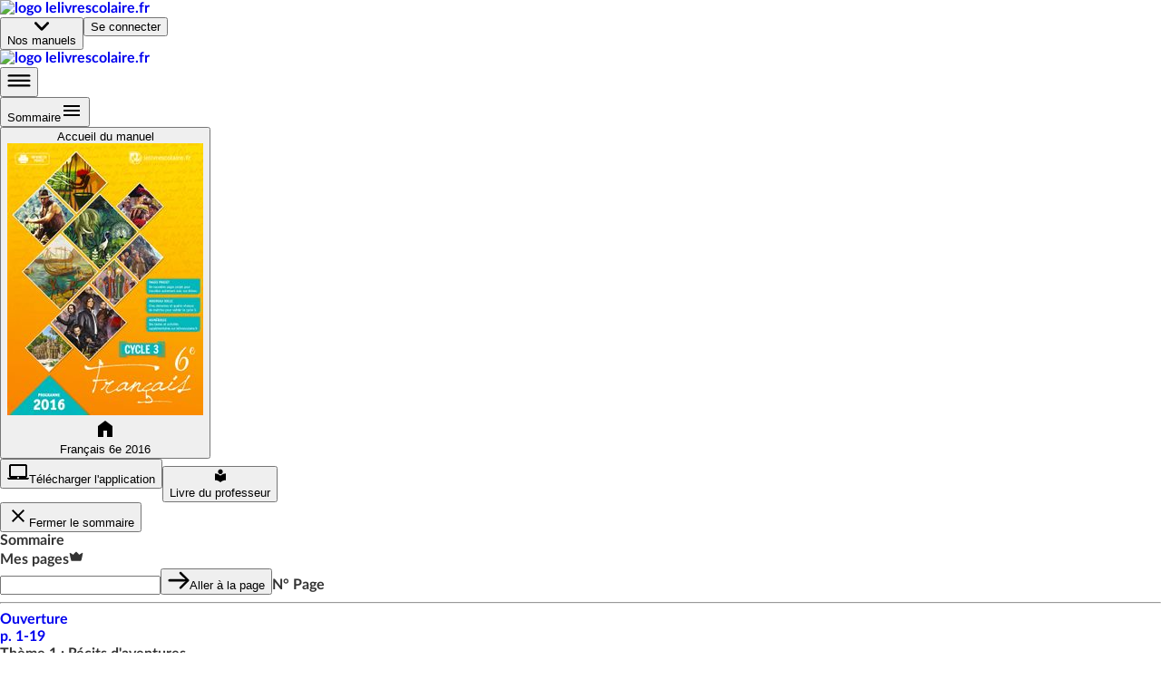

--- FILE ---
content_type: text/html; charset=utf-8
request_url: https://www.lelivrescolaire.fr/page/15762485
body_size: 44966
content:
<!doctype html>
<html lang="fr">
  <head>
    <base href="/" />
    
    <link rel="icon" type="image/png" href="assets/img/favicon-96x96.png" sizes="96x96" />
    <link rel="icon" type="image/svg+xml" href="assets/img/favicon.svg" />
    <link rel="shortcut icon" href="assets/favicon.ico" />
    <link rel="apple-touch-icon" sizes="180x180" href="assets/img/apple-touch-icon.png" />
    <meta name="apple-mobile-web-app-title" content="Lelivrescolaire.fr" />
    <link rel="manifest" href="/manifest.json" />

    <!-- global-styles -->
    <style>
    html, body {
       margin: 0; padding: 0; text-rendering: optimizelegibility;
      font-smooth: always;
      -webkit-font-smoothing: antialiased;
      -moz-osx-font-smoothing: grayscale;
      color: rgba(0,0,0,.8);

      font-family: LatoWeb, sans-serif;
    }
    a { text-decoration: none; }

    

@font-face {
  font-display: swap;
  font-family: LatoWeb;
  src: url("/assets/fonts/Lato-Italic.woff2") format("woff2"), url("/assets/fonts/Lato-Italic.woff") format("woff"), url("/assets/fonts/Lato-Italic.ttf") format("truetype");
  font-style: italic;
}

@font-face {
  font-display: swap;
  font-family: LatoWeb;
  src: url("/assets/fonts/Lato-Bold.woff2") format("woff2"), url("/assets/fonts/Lato-Bold.woff") format("woff"), url("/assets/fonts/Lato-Bold.ttf") format("truetype");
  font-weight: 700;
}

@font-face {
  font-display: swap;
  font-family: LatoWeb;
  src: url("/assets/fonts/Lato-Black.woff2") format("woff2"), url("/assets/fonts/Lato-Black.woff") format("woff"), url("/assets/fonts/Lato-Black.ttf") format("truetype");
  font-weight: 900;
}

@font-face {
  font-display: swap;
  font-family: 'PermanentMarker';
  src: url('/assets/fonts/permanent-marker-regular.woff2') format('woff2'),
    url('/assets/fonts/permanent-marker-regular.woff') format('woff'),
    url('/assets/fonts/permanent-marker-regular.eot'),
    url('/assets/fonts/permanent-marker-regular.ttf') format('truetype'),
    url('/assets/fonts/permanent-marker-regular.svg') format('svg');
  font-weight: 400;
}

@font-face {
  font-family: 'PlaypenSans';
  src: url('/assets/fonts/playpensans-regular.woff2') format('woff2'),
    url('/assets/fonts/playpensans-regular.woff') format('woff'),
    url('/assets/fonts/playpensans-regular.eot'),
    url('/assets/fonts/playpensans-regular.ttf') format('truetype'),
    url('/assets/fonts/playpensans-regular.svg') format('svg');
  font-weight: 400;
}

@font-face {
  font-family: 'PlaypenSans';
  src: url('/assets/fonts/playpensans-bold.woff2') format('woff2'),
    url('/assets/fonts/playpensans-bold.woff') format('woff'),
    url('/assets/fonts/playpensans-bold.eot'),
    url('/assets/fonts/playpensans-bold.ttf') format('truetype'),
    url('/assets/fonts/playpensans-bold.svg') format('svg');
  font-weight: 700;
}

@font-face {
  font-family: 'PlaypenSans';
  src: url('/assets/fonts/playpensans-extrabold.woff2') format('woff2'),
    url('/assets/fonts/playpensans-extrabold.woff') format('woff'),
    url('/assets/fonts/playpensans-extrabold.eot'),
    url('/assets/fonts/playpensans-extrabold.ttf') format('truetype'),
    url('/assets/fonts/playpensans-extrabold.svg') format('svg');
  font-weight: 900;
}

@font-face {
  font-family: 'Kalam';
  src: url('/assets/fonts/kalam-regular.woff2') format('woff2'), url('/assets/fonts/kalam-regular.ttf') format('truetype');
  font-weight: 400;
}
@font-face {
  font-family: 'Kalam';
  src: url('/assets/fonts/kalam-bold.woff2') format('woff2'), url('/assets/fonts/kalam-bold.ttf') format('truetype');
  font-weight: 700;
}

@font-face {
  font-family: 'BovineMVB';
  src: url('/assets/fonts/bovineMVB-regular.otf');
  font-weight: 400;
}

    </style>
    <!-- mui-ssr-styles -->
    <style id="jss-server-side"></style>
    <!-- global var -->
    <script nonce="2tJLHgFGBhvmx5DKxO+rmg==" id="id-universal-vars">window.UNIVERSAL_VARS={"FLAGS":{"flags":{"feature_merge_free_premium":true,"feature_webflow_links":true,"feature_book_screen_v2":true,"feature_is_christmas":false,"feature_archipel":true},"lastUpdatedBy":"antoine.cozzucoli@lelivrescolaire.fr","project":"lls-front","updatedAt":"2026-01-05T13:52:24.523Z"},"NO_CACHE":false,"SSR_INIT_LOCATION":"https://www.lelivrescolaire.fr/page/15762485"};</script>
    <!-- helmet -->
    <title data-react-helmet="true">Organisez un Printemps des Poètes | Lelivrescolaire.fr</title>
    <meta data-react-helmet="true" charset="utf-8"/><meta data-react-helmet="true" name="viewport" content="width=device-width, initial-scale=1"/><meta data-react-helmet="true" name="author" content="Lelivrescolaire.fr Éditions"/><meta data-react-helmet="true" name="subject" content="Manuel Scolaire Numérique"/><meta data-react-helmet="true" name="rating" content="safe for kids"/><meta data-react-helmet="true" name="copyright" content="Lelivrescolaire.fr Éditions"/><meta data-react-helmet="true" name="robots" content="index,follow"/><meta data-react-helmet="true" name="keywords" content="manuel scolaire, manuel numerique, livre, manuel enrichi, manuel personnalisable, exercices interactifs, exercice personnalisable, collaboratif, programme 2016, professeur, college, lycée"/><meta data-react-helmet="true" name="og:type" content="website"/><meta data-react-helmet="true" name="og:locale" content="fr_FR"/><meta data-react-helmet="true" name="twitter:card" content="summary"/><meta data-react-helmet="true" name="twitter:site" content="@Lelivrescolaire.fr"/><meta data-react-helmet="true" name="twitter:creator" content="@Lelivrescolaire.fr Éditions"/><meta data-react-helmet="true" name="og:title" content="Organisez un Printemps des Poètes | Lelivrescolaire.fr"/><meta data-react-helmet="true" name="twitter:title" content="Organisez un Printemps des Poètes | Lelivrescolaire.fr"/><meta data-react-helmet="true" name="description" content="Retrouvez la leçon et de nombreuses autres ressources sur la page Organisez un Printemps des Poètes"/><meta data-react-helmet="true" name="abstract" content="Retrouvez la leçon et de nombreuses autres ressources sur la page Organisez un Printemps des Poètes"/><meta data-react-helmet="true" name="og:description" content="Retrouvez la leçon et de nombreuses autres ressources sur la page Organisez un Printemps des Poètes"/><meta data-react-helmet="true" name="twitter:description" content="Retrouvez la leçon et de nombreuses autres ressources sur la page Organisez un Printemps des Poètes"/><meta data-react-helmet="true" name="image" content="https://www.lelivrescolaire.fr/assets/img/home/meta.webp"/><meta data-react-helmet="true" name="og:image" content="https://www.lelivrescolaire.fr/assets/img/home/meta.webp"/><meta data-react-helmet="true" name="og:image:secure_url" content="https://www.lelivrescolaire.fr/assets/img/home/meta.webp"/><meta data-react-helmet="true" name="twitter:image" content="https://www.lelivrescolaire.fr/assets/img/home/meta.webp"/><meta data-react-helmet="true" name="og:url" content="https://www.lelivrescolaire.fr/page/15762485"/>
    <link data-react-helmet="true" rel="canonical" href="https://www.lelivrescolaire.fr/page/15762485"/>
    <script nonce="Y3dVJPqNdF9l95uUkqFZ5Q==" data-react-helmet="true" type="application/ld+json">[{
  "@context": "https://schema.org",
  "@type": "BreadcrumbList",
  "itemListElement": [{
  "@type": "ListItem",
  "position": 1,
  "name": "Home",
  "item": "https://www.lelivrescolaire.fr"
},{
  "@type": "ListItem",
  "position": 2,
  "name": "Français",
  "item": "https://www.lelivrescolaire.fr/matiere/francais"
},{
  "@type": "ListItem",
  "position": 3,
  "name": "Français 6e 2016",
  "item": "https://www.lelivrescolaire.fr/manuels/francais-6eme-2016"
},{
  "@type": "ListItem",
  "position": 4,
  "name": "Organisez un Printemps des Poètes",
  "item": "https://www.lelivrescolaire.fr/page/15762485"
}]
},{
  "@context": "https://schema.org",
  "@type": "BreadcrumbList",
  "itemListElement": [{
  "@type": "ListItem",
  "position": 1,
  "name": "Home",
  "item": "https://www.lelivrescolaire.fr"
},{
  "@type": "ListItem",
  "position": 2,
  "name": "6ème",
  "item": "https://www.lelivrescolaire.fr/niveau/6eme"
},{
  "@type": "ListItem",
  "position": 3,
  "name": "Français 6e 2016",
  "item": "https://www.lelivrescolaire.fr/manuels/francais-6eme-2016"
},{
  "@type": "ListItem",
  "position": 4,
  "name": "Organisez un Printemps des Poètes",
  "item": "https://www.lelivrescolaire.fr/page/15762485"
}]
}]</script><script data-react-helmet="true" type="application/ld+json">{
  "@context": "https://schema.org",
  "@type": ["Course", "LearningResource"],
  "name": "Organisez un Printemps des Poètes | Lelivrescolaire.fr",
  "description": "Retrouvez la leçon et de nombreuses autres ressources sur la page Organisez un Printemps des Poètes",
  "isAccessibleForFree": "True",
  "hasCourseInstance": {
    "@type": "CourseInstance",
    "courseMode": "Online",
    "courseWorkload": "PT2H"
  },
  "offers": {
    "@type": "Offer",
    "availability": "https://schema.org/OnlineOnly",
    "category": "Free"
  },
  "provider": {
    "@context": "https://schema.org",
    "@type": "Organization",
    "url": "https://www.lelivrescolaire.fr",
    "logo": "https://www.lelivrescolaire.fr/assets/img/logo-baseline.webp",
    "name": "Lelivrescolaire.fr"
  }
}</script>
    <!-- webExtractor -->
    <script nonce="Ipq9tMWVsq81gsD/KFYv4w==">window.__SERVER__=false; window.process = {env: Object.assign({CONF_ENV: "production"}, {"SSR_git":"95aa8d6","SSR_viewer":"24.37.0-cc23ed0e","SSR_superkit":"24.37.0-cc23ed0e","SSR_kit":"24.37.0-cc23ed0e","SSR_utils":"24.37.0-cc23ed0e"})}</script>
    <link rel="stylesheet" href="/index.GANXHM35.css" />

    <!-- ssr-styles -->
    <style class="style-rehydration-placeholder"></style>
    <script nonce="GjvVeOyFMkuXbHTdbOGoFw==" id="id-initial-state">window.__PRELOADED_STATE__ = {"auth":{"role":null,"token":null,"isStudent":null,"isTeacher":null,"isPremium":null,"userPages":null,"username":null,"llsUserId":null,"allowedBooks":null},"entities":{"books":{"15762152":{"id":15762152,"slug":"books\u002F15762152","displayTitle":"Français 6e","hasNewDesign":false,"valid":true},"52313113":{"id":52313113,"isPrimary":false,"isEducationalGuide":false,"ark":"ark:\u002F27704\u002Ffrancais-6eme-2016","slug":"books\u002F15762152","displayTitle":"Français 6e 2016","hasNewDesign":true,"valid":true,"url":"https:\u002F\u002Fassets.lls.fr\u002Fbooks\u002F15762152\u002F9791090910140-fr6-2016.jpg","uri":"francais-6eme-2016","isWorkbook":false,"isWorkplan":false,"isClassic":null,"teacherBook":null,"oldBook":15762152,"subjects":[262],"title":"[DA] Français 6e 2016","urlLite":"https:\u002F\u002Fassets-lite.lls.fr\u002Fbooks\u002F15762152\u002F9791090910140-fr6-2016.jpg","renderer":"http:\u002F\u002Fwww.calameo.com\u002Fread\u002F000596729418bfb2a51d1","publisher":"Lelivrescolaire.fr","hasNoTeacherBook":false,"contributors":"https:\u002F\u002Fassets.lls.fr\u002Fbooks\u002F52313113\u002Ffr2016-contributeurs.pdf","nbContributors":170,"isRenewed":null,"renewalLabel":null,"firstValidPage":48152028,"collection":"Collection 2016","chapters":[52313037,52312444,52313073,52313096,52312727,52312513,52312648,52313133,52312998,52312745,52312491,52312959,52313020,52313116],"levels":[283],"workbooks":[],"workplans":[],"textbooks":[],"tools":[13698741,5730017,13696867,14741278,13699365,13698456],"filters":[{"type":"CUSTOM","title":"Langue","match":{"thematicNames":["Fiche méthode","Fiche conjugaison","Révisions","Bilan"],"premium":null,"isOriginal":null},"displayConditions":null},{"type":"CUSTOM","title":"Différenciation","match":{"thematicNames":["Exercices","Expression écrite","Expression orale","Dossier"],"premium":null,"isOriginal":null},"displayConditions":null},{"type":"CUSTOM","title":"Littérature","match":{"thematicNames":["Texte et image","Littérature","À lire à voir","Texte","Parcours d'une œuvre"],"premium":null,"isOriginal":null},"displayConditions":null},{"type":"PREMIUM","title":"Exclu. Abonné","match":{"thematicNames":null,"premium":true,"isOriginal":null},"displayConditions":{"isPremium":true,"isTeacher":null}},{"type":"PERSO","title":"Page perso.","match":{"thematicNames":null,"premium":null,"isOriginal":false},"displayConditions":{"isPremium":true,"isTeacher":true}}],"summary":{"elements":[{"id":48152028,"type":"Page","title":null,"element":{"id":48152028,"slug":"page\u002F48152028","hasHomo":true,"numericOrder":null,"page":1,"nbPages":19,"valid":true,"premium":false,"thematicName":"Ouverture","isWorkplan":false,"isPartOfSession":false,"renewedAt":null,"teaser":true,"printUrls":[{"blurred":true,"url":"https:\u002F\u002Fassets.lls.fr\u002Fbooks\u002F52313113\u002Fprint\u002F0.webp"},{"blurred":false,"url":"https:\u002F\u002Fassets.lls.fr\u002Fbooks\u002F52313113\u002Fprint\u002F1.webp"},{"blurred":false,"url":"https:\u002F\u002Fassets.lls.fr\u002Fbooks\u002F52313113\u002Fprint\u002F2.webp"},{"blurred":false,"url":"https:\u002F\u002Fassets.lls.fr\u002Fbooks\u002F52313113\u002Fprint\u002F3.webp"},{"blurred":false,"url":"https:\u002F\u002Fassets.lls.fr\u002Fbooks\u002F52313113\u002Fprint\u002F4.webp"},{"blurred":false,"url":"https:\u002F\u002Fassets.lls.fr\u002Fbooks\u002F52313113\u002Fprint\u002F5.webp"},{"blurred":false,"url":"https:\u002F\u002Fassets.lls.fr\u002Fbooks\u002F52313113\u002Fprint\u002F6.webp"},{"blurred":false,"url":"https:\u002F\u002Fassets.lls.fr\u002Fbooks\u002F52313113\u002Fprint\u002F7.webp"},{"blurred":false,"url":"https:\u002F\u002Fassets.lls.fr\u002Fbooks\u002F52313113\u002Fprint\u002F8.webp"},{"blurred":false,"url":"https:\u002F\u002Fassets.lls.fr\u002Fbooks\u002F52313113\u002Fprint\u002F9.webp"},{"blurred":false,"url":"https:\u002F\u002Fassets.lls.fr\u002Fbooks\u002F52313113\u002Fprint\u002F10.webp"},{"blurred":false,"url":"https:\u002F\u002Fassets.lls.fr\u002Fbooks\u002F52313113\u002Fprint\u002F11.webp"},{"blurred":false,"url":"https:\u002F\u002Fassets.lls.fr\u002Fbooks\u002F52313113\u002Fprint\u002F12.webp"},{"blurred":false,"url":"https:\u002F\u002Fassets.lls.fr\u002Fbooks\u002F52313113\u002Fprint\u002F13.webp"},{"blurred":false,"url":"https:\u002F\u002Fassets.lls.fr\u002Fbooks\u002F52313113\u002Fprint\u002F14.webp"},{"blurred":false,"url":"https:\u002F\u002Fassets.lls.fr\u002Fbooks\u002F52313113\u002Fprint\u002F15.webp"},{"blurred":false,"url":"https:\u002F\u002Fassets.lls.fr\u002Fbooks\u002F52313113\u002Fprint\u002F16.webp"},{"blurred":false,"url":"https:\u002F\u002Fassets.lls.fr\u002Fbooks\u002F52313113\u002Fprint\u002F17.webp"},{"blurred":false,"url":"https:\u002F\u002Fassets.lls.fr\u002Fbooks\u002F52313113\u002Fprint\u002F18.webp"},{"blurred":false,"url":"https:\u002F\u002Fassets.lls.fr\u002Fbooks\u002F52313113\u002Fprint\u002F19.webp"}]},"elements":[]},{"id":null,"type":"Part","title":"Thème 1 : Récits d'aventures","element":{},"elements":[{"id":52312727,"type":"Chapter","title":"Partons à l'aventure","element":{"numShow":"Ch. 1","isVisible":true,"valid":true,"teaser":true,"urlLite":"https:\u002F\u002Fassets-lite.lls.fr\u002Fchapters\u002F15762077\u002Fpartons-a-l-aventure.jpg"},"elements":[{"id":52313028,"type":"Page","title":"Partons à l'aventure","element":{"id":52313028,"slug":"page\u002F15762496","hasHomo":true,"numericOrder":null,"page":20,"nbPages":2,"valid":true,"premium":null,"thematicName":"Ouverture","isWorkplan":false,"isPartOfSession":false,"renewedAt":null,"teaser":true,"printUrls":[{"blurred":false,"url":"https:\u002F\u002Fassets.lls.fr\u002Fbooks\u002F52313113\u002Fprint\u002F20.webp"},{"blurred":false,"url":"https:\u002F\u002Fassets.lls.fr\u002Fbooks\u002F52313113\u002Fprint\u002F21.webp"}]}},{"id":52313124,"type":"Page","title":"Au cœur de la nature hostile","element":{"id":52313124,"slug":"page\u002F15762567","hasHomo":true,"numericOrder":null,"page":22,"nbPages":2,"valid":true,"premium":null,"thematicName":"Texte et image","isWorkplan":false,"isPartOfSession":false,"renewedAt":null,"teaser":true,"printUrls":[{"blurred":false,"url":"https:\u002F\u002Fassets.lls.fr\u002Fbooks\u002F52313113\u002Fprint\u002F22.webp"},{"blurred":false,"url":"https:\u002F\u002Fassets.lls.fr\u002Fbooks\u002F52313113\u002Fprint\u002F23.webp"}]}},{"id":52313064,"type":"Page","title":"L'orage se déchaine","element":{"id":52313064,"slug":"page\u002F15762403","hasHomo":true,"numericOrder":null,"page":24,"nbPages":2,"valid":true,"premium":false,"thematicName":"Texte et image","isWorkplan":false,"isPartOfSession":false,"renewedAt":null,"teaser":true,"printUrls":[{"blurred":false,"url":"https:\u002F\u002Fassets.lls.fr\u002Fbooks\u002F52313113\u002Fprint\u002F24.webp"},{"blurred":false,"url":"https:\u002F\u002Fassets.lls.fr\u002Fbooks\u002F52313113\u002Fprint\u002F25.webp"}]}},{"id":52313164,"type":"Page","title":"L'homme de l'ile","element":{"id":52313164,"slug":"page\u002F15762458","hasHomo":true,"numericOrder":null,"page":26,"nbPages":2,"valid":true,"premium":null,"thematicName":"Texte et image","isWorkplan":false,"isPartOfSession":false,"renewedAt":null,"teaser":true,"printUrls":[{"blurred":false,"url":"https:\u002F\u002Fassets.lls.fr\u002Fbooks\u002F52313113\u002Fprint\u002F26.webp"},{"blurred":false,"url":"https:\u002F\u002Fassets.lls.fr\u002Fbooks\u002F52313113\u002Fprint\u002F27.webp"}]}},{"id":52313589,"type":"Page","title":"S'aventurer dans d'autres mondes","element":{"id":52313589,"slug":"page\u002F15762419","hasHomo":true,"numericOrder":null,"page":28,"nbPages":2,"valid":true,"premium":null,"thematicName":"Texte et image","isWorkplan":false,"isPartOfSession":false,"renewedAt":null,"teaser":true,"printUrls":[{"blurred":false,"url":"https:\u002F\u002Fassets.lls.fr\u002Fbooks\u002F52313113\u002Fprint\u002F28.webp"},{"blurred":false,"url":"https:\u002F\u002Fassets.lls.fr\u002Fbooks\u002F52313113\u002Fprint\u002F29.webp"}]}},{"id":52313458,"type":"Page","title":"Vivre l'aventure par la lecture","element":{"id":52313458,"slug":"page\u002F15762437","hasHomo":true,"numericOrder":null,"page":30,"nbPages":2,"valid":true,"premium":null,"thematicName":"Texte et image","isWorkplan":false,"isPartOfSession":false,"renewedAt":null,"teaser":true,"printUrls":[{"blurred":false,"url":"https:\u002F\u002Fassets.lls.fr\u002Fbooks\u002F52313113\u002Fprint\u002F30.webp"},{"blurred":false,"url":"https:\u002F\u002Fassets.lls.fr\u002Fbooks\u002F52313113\u002Fprint\u002F31.webp"}]}},{"id":52313209,"type":"Page","title":"Découvrir La Reine des pirates","element":{"id":52313209,"slug":"page\u002F15762385","hasHomo":true,"numericOrder":null,"page":32,"nbPages":2,"valid":true,"premium":null,"thematicName":"Parcours d'une œuvre","isWorkplan":false,"isPartOfSession":false,"renewedAt":null,"teaser":true,"printUrls":[{"blurred":false,"url":"https:\u002F\u002Fassets.lls.fr\u002Fbooks\u002F52313113\u002Fprint\u002F32.webp"},{"blurred":false,"url":"https:\u002F\u002Fassets.lls.fr\u002Fbooks\u002F52313113\u002Fprint\u002F33.webp"}]}},{"id":52313208,"type":"Page","title":"Portraits d'aventuriers","element":{"id":52313208,"slug":"page\u002F15762471","hasHomo":true,"numericOrder":null,"page":34,"nbPages":2,"valid":true,"premium":null,"thematicName":"Histoire","isWorkplan":false,"isPartOfSession":false,"renewedAt":null,"teaser":true,"printUrls":[{"blurred":false,"url":"https:\u002F\u002Fassets.lls.fr\u002Fbooks\u002F52313113\u002Fprint\u002F34.webp"},{"blurred":false,"url":"https:\u002F\u002Fassets.lls.fr\u002Fbooks\u002F52313113\u002Fprint\u002F35.webp"}]}},{"id":52313063,"type":"Page","title":"Lexique","element":{"id":52313063,"slug":"page\u002F15762515","hasHomo":true,"numericOrder":null,"page":36,"nbPages":1,"valid":true,"premium":null,"thematicName":"Littérature","isWorkplan":false,"isPartOfSession":false,"renewedAt":null,"teaser":true,"printUrls":[{"blurred":false,"url":"https:\u002F\u002Fassets.lls.fr\u002Fbooks\u002F52313113\u002Fprint\u002F36.webp"},{"blurred":true,"url":"https:\u002F\u002Fassets.lls.fr\u002Fbooks\u002F52313113\u002Fprint\u002F37.webp"}]}},{"id":52313457,"type":"Page","title":"Langue","element":{"id":52313457,"slug":"page\u002F15762546","hasHomo":true,"numericOrder":null,"page":37,"nbPages":1,"valid":true,"premium":null,"thematicName":"Littérature","isWorkplan":false,"isPartOfSession":false,"renewedAt":null,"teaser":true,"printUrls":[{"blurred":true,"url":"https:\u002F\u002Fassets.lls.fr\u002Fbooks\u002F52313113\u002Fprint\u002F36.webp"},{"blurred":false,"url":"https:\u002F\u002Fassets.lls.fr\u002Fbooks\u002F52313113\u002Fprint\u002F37.webp"}]}},{"id":52313086,"type":"Page","title":"Expression écrite","element":{"id":52313086,"slug":"page\u002F15762418","hasHomo":true,"numericOrder":null,"page":38,"nbPages":1,"valid":true,"premium":null,"thematicName":"Expression écrite","isWorkplan":false,"isPartOfSession":false,"renewedAt":null,"teaser":true,"printUrls":[{"blurred":false,"url":"https:\u002F\u002Fassets.lls.fr\u002Fbooks\u002F52313113\u002Fprint\u002F38.webp"},{"blurred":true,"url":"https:\u002F\u002Fassets.lls.fr\u002Fbooks\u002F52313113\u002Fprint\u002F39.webp"}]}},{"id":52313560,"type":"Page","title":"Expression orale","element":{"id":52313560,"slug":"page\u002F15762402","hasHomo":true,"numericOrder":null,"page":39,"nbPages":1,"valid":true,"premium":null,"thematicName":"Expression orale","isWorkplan":false,"isPartOfSession":false,"renewedAt":null,"teaser":true,"printUrls":[{"blurred":true,"url":"https:\u002F\u002Fassets.lls.fr\u002Fbooks\u002F52313113\u002Fprint\u002F38.webp"},{"blurred":false,"url":"https:\u002F\u002Fassets.lls.fr\u002Fbooks\u002F52313113\u002Fprint\u002F39.webp"}]}},{"id":52313108,"type":"Page","title":"L'aventure, une affaire d'hommes ?","element":{"id":52313108,"slug":"page\u002F15762457","hasHomo":true,"numericOrder":null,"page":40,"nbPages":2,"valid":true,"premium":null,"thematicName":"Parcours citoyen","isWorkplan":false,"isPartOfSession":false,"renewedAt":null,"teaser":true,"printUrls":[{"blurred":false,"url":"https:\u002F\u002Fassets.lls.fr\u002Fbooks\u002F52313113\u002Fprint\u002F40.webp"},{"blurred":false,"url":"https:\u002F\u002Fassets.lls.fr\u002Fbooks\u002F52313113\u002Fprint\u002F41.webp"}]}},{"id":52313125,"type":"Page","title":"Comment donner, par le récit, le gout de l'aventure ?","element":{"id":52313125,"slug":"page\u002F15762495","hasHomo":true,"numericOrder":null,"page":42,"nbPages":1,"valid":true,"premium":null,"thematicName":"Synthèse","isWorkplan":false,"isPartOfSession":false,"renewedAt":null,"teaser":true,"printUrls":[{"blurred":false,"url":"https:\u002F\u002Fassets.lls.fr\u002Fbooks\u002F52313113\u002Fprint\u002F42.webp"},{"blurred":true,"url":"https:\u002F\u002Fassets.lls.fr\u002Fbooks\u002F52313113\u002Fprint\u002F43.webp"}]}},{"id":52313221,"type":"Page","title":"Larguez les amarres","element":{"id":52313221,"slug":"page\u002F15762534","hasHomo":true,"numericOrder":null,"page":43,"nbPages":1,"valid":true,"premium":null,"thematicName":"À lire à voir","isWorkplan":false,"isPartOfSession":false,"renewedAt":null,"teaser":true,"printUrls":[{"blurred":true,"url":"https:\u002F\u002Fassets.lls.fr\u002Fbooks\u002F52313113\u002Fprint\u002F42.webp"},{"blurred":false,"url":"https:\u002F\u002Fassets.lls.fr\u002Fbooks\u002F52313113\u002Fprint\u002F43.webp"}]}},{"id":52313400,"type":"Page","title":"Fiches de révision - Exclusivité numérique","element":{"id":52313400,"slug":"page\u002F17118166","hasHomo":false,"numericOrder":1,"page":43,"nbPages":null,"valid":true,"premium":true,"thematicName":"Fiches de révision - Exclusivité numérique","isWorkplan":false,"isPartOfSession":false,"renewedAt":null,"teaser":true,"printUrls":[]}},{"id":52313165,"type":"Page","title":"Exercices de révision - Exclusivité numérique","element":{"id":52313165,"slug":"page\u002F6838727","hasHomo":false,"numericOrder":2,"page":43,"nbPages":null,"valid":false,"premium":true,"thematicName":"Exercices de révision - Exclusivité numérique","isWorkplan":false,"isPartOfSession":true,"renewedAt":null,"teaser":true,"printUrls":[]}},{"id":52313061,"type":"Page","title":" Partir à l’aventure avec Thomas Pesquet : un quotidien extraordinaire","element":{"id":52313061,"slug":"page\u002F41638683","hasHomo":false,"numericOrder":3,"page":43,"nbPages":null,"valid":true,"premium":false,"thematicName":"Dossier","isWorkplan":false,"isPartOfSession":false,"renewedAt":null,"teaser":true,"printUrls":[]}}]},{"id":52313133,"type":"Chapter","title":"Les Trois Mousquetaires, A. Dumas","element":{"numShow":"Ch. 2","isVisible":true,"valid":true,"teaser":false,"urlLite":"https:\u002F\u002Fassets-lite.lls.fr\u002Fchapters\u002F15762096\u002Fles-trois-mousquetaires-a-dumas.jpg"},"elements":[{"id":52313474,"type":"Page","title":"Les Trois Mousquetaires, A. Dumas","element":{"id":52313474,"slug":"page\u002F15762384","hasHomo":true,"numericOrder":null,"page":44,"nbPages":2,"valid":true,"premium":null,"thematicName":"Ouverture","isWorkplan":false,"isPartOfSession":false,"renewedAt":null,"teaser":false,"printUrls":[{"blurred":false,"url":"https:\u002F\u002Fassets.lls.fr\u002Fbooks\u002F52313113\u002Fprint\u002F44.webp"},{"blurred":false,"url":"https:\u002F\u002Fassets.lls.fr\u002Fbooks\u002F52313113\u002Fprint\u002F45.webp"}]}},{"id":52313105,"type":"Page","title":"Portrait du jeune d'Artagnan","element":{"id":52313105,"slug":"page\u002F15762470","hasHomo":true,"numericOrder":null,"page":46,"nbPages":2,"valid":true,"premium":null,"thematicName":"Texte et image","isWorkplan":false,"isPartOfSession":false,"renewedAt":null,"teaser":false,"printUrls":[{"blurred":false,"url":"https:\u002F\u002Fassets.lls.fr\u002Fbooks\u002F52313113\u002Fprint\u002F46.webp"},{"blurred":false,"url":"https:\u002F\u002Fassets.lls.fr\u002Fbooks\u002F52313113\u002Fprint\u002F47.webp"}]}},{"id":52313473,"type":"Page","title":"Devenir mousquetaire","element":{"id":52313473,"slug":"page\u002F15762566","hasHomo":true,"numericOrder":null,"page":48,"nbPages":2,"valid":true,"premium":null,"thematicName":"Texte et image","isWorkplan":false,"isPartOfSession":false,"renewedAt":null,"teaser":false,"printUrls":[{"blurred":false,"url":"https:\u002F\u002Fassets.lls.fr\u002Fbooks\u002F52313113\u002Fprint\u002F48.webp"},{"blurred":false,"url":"https:\u002F\u002Fassets.lls.fr\u002Fbooks\u002F52313113\u002Fprint\u002F49.webp"}]}},{"id":52313143,"type":"Page","title":"Course vers l'Angleterre","element":{"id":52313143,"slug":"page\u002F15762494","hasHomo":true,"numericOrder":null,"page":50,"nbPages":2,"valid":true,"premium":null,"thematicName":"Texte et image","isWorkplan":false,"isPartOfSession":false,"renewedAt":null,"teaser":false,"printUrls":[{"blurred":false,"url":"https:\u002F\u002Fassets.lls.fr\u002Fbooks\u002F52313113\u002Fprint\u002F50.webp"},{"blurred":false,"url":"https:\u002F\u002Fassets.lls.fr\u002Fbooks\u002F52313113\u002Fprint\u002F51.webp"}]}},{"id":52312969,"type":"Page","title":"Coup de théâtre au bal","element":{"id":52312969,"slug":"page\u002F15762533","hasHomo":true,"numericOrder":null,"page":52,"nbPages":2,"valid":true,"premium":null,"thematicName":"Texte et image","isWorkplan":false,"isPartOfSession":false,"renewedAt":null,"teaser":false,"printUrls":[{"blurred":false,"url":"https:\u002F\u002Fassets.lls.fr\u002Fbooks\u002F52313113\u002Fprint\u002F52.webp"},{"blurred":false,"url":"https:\u002F\u002Fassets.lls.fr\u002Fbooks\u002F52313113\u002Fprint\u002F53.webp"}]}},{"id":52313144,"type":"Page","title":"L'évasion de Milady","element":{"id":52313144,"slug":"page\u002F15762417","hasHomo":true,"numericOrder":null,"page":54,"nbPages":2,"valid":true,"premium":null,"thematicName":"Texte et image","isWorkplan":false,"isPartOfSession":false,"renewedAt":null,"teaser":false,"printUrls":[{"blurred":false,"url":"https:\u002F\u002Fassets.lls.fr\u002Fbooks\u002F52313113\u002Fprint\u002F54.webp"},{"blurred":false,"url":"https:\u002F\u002Fassets.lls.fr\u002Fbooks\u002F52313113\u002Fprint\u002F55.webp"}]}},{"id":52312970,"type":"Page","title":"La fin de Milady","element":{"id":52312970,"slug":"page\u002F15762416","hasHomo":true,"numericOrder":null,"page":56,"nbPages":2,"valid":true,"premium":null,"thematicName":"Texte et image","isWorkplan":false,"isPartOfSession":false,"renewedAt":null,"teaser":false,"printUrls":[{"blurred":false,"url":"https:\u002F\u002Fassets.lls.fr\u002Fbooks\u002F52313113\u002Fprint\u002F56.webp"},{"blurred":false,"url":"https:\u002F\u002Fassets.lls.fr\u002Fbooks\u002F52313113\u002Fprint\u002F57.webp"}]}},{"id":52313162,"type":"Page","title":"Adapter Les Trois Mousquetaires","element":{"id":52313162,"slug":"page\u002F15762532","hasHomo":true,"numericOrder":null,"page":58,"nbPages":4,"valid":true,"premium":null,"thematicName":"Histoire","isWorkplan":false,"isPartOfSession":false,"renewedAt":null,"teaser":false,"printUrls":[{"blurred":false,"url":"https:\u002F\u002Fassets.lls.fr\u002Fbooks\u002F52313113\u002Fprint\u002F58.webp"},{"blurred":false,"url":"https:\u002F\u002Fassets.lls.fr\u002Fbooks\u002F52313113\u002Fprint\u002F59.webp"},{"blurred":false,"url":"https:\u002F\u002Fassets.lls.fr\u002Fbooks\u002F52313113\u002Fprint\u002F60.webp"},{"blurred":false,"url":"https:\u002F\u002Fassets.lls.fr\u002Fbooks\u002F52313113\u002Fprint\u002F61.webp"}]}},{"id":52313494,"type":"Page","title":"Lexique","element":{"id":52313494,"slug":"page\u002F15762513","hasHomo":true,"numericOrder":null,"page":62,"nbPages":1,"valid":true,"premium":null,"thematicName":"Littérature","isWorkplan":false,"isPartOfSession":false,"renewedAt":null,"teaser":false,"printUrls":[{"blurred":false,"url":"https:\u002F\u002Fassets.lls.fr\u002Fbooks\u002F52313113\u002Fprint\u002F62.webp"},{"blurred":true,"url":"https:\u002F\u002Fassets.lls.fr\u002Fbooks\u002F52313113\u002Fprint\u002F63.webp"}]}},{"id":52313455,"type":"Page","title":"Langue","element":{"id":52313455,"slug":"page\u002F15762383","hasHomo":true,"numericOrder":null,"page":63,"nbPages":1,"valid":true,"premium":null,"thematicName":"Littérature","isWorkplan":false,"isPartOfSession":false,"renewedAt":null,"teaser":false,"printUrls":[{"blurred":true,"url":"https:\u002F\u002Fassets.lls.fr\u002Fbooks\u002F52313113\u002Fprint\u002F62.webp"},{"blurred":false,"url":"https:\u002F\u002Fassets.lls.fr\u002Fbooks\u002F52313113\u002Fprint\u002F63.webp"}]}},{"id":52313454,"type":"Page","title":"Expression écrite","element":{"id":52313454,"slug":"page\u002F15762514","hasHomo":true,"numericOrder":null,"page":64,"nbPages":1,"valid":true,"premium":null,"thematicName":"Expression écrite","isWorkplan":false,"isPartOfSession":false,"renewedAt":null,"teaser":false,"printUrls":[{"blurred":false,"url":"https:\u002F\u002Fassets.lls.fr\u002Fbooks\u002F52313113\u002Fprint\u002F64.webp"},{"blurred":true,"url":"https:\u002F\u002Fassets.lls.fr\u002Fbooks\u002F52313113\u002Fprint\u002F65.webp"}]}},{"id":52313417,"type":"Page","title":"Expression orale","element":{"id":52313417,"slug":"page\u002F15762565","hasHomo":true,"numericOrder":null,"page":65,"nbPages":1,"valid":true,"premium":null,"thematicName":"Expression orale","isWorkplan":false,"isPartOfSession":false,"renewedAt":null,"teaser":false,"printUrls":[{"blurred":true,"url":"https:\u002F\u002Fassets.lls.fr\u002Fbooks\u002F52313113\u002Fprint\u002F64.webp"},{"blurred":false,"url":"https:\u002F\u002Fassets.lls.fr\u002Fbooks\u002F52313113\u002Fprint\u002F65.webp"}]}},{"id":52313206,"type":"Page","title":"Que croire à propos d'Alexandre Dumas ?","element":{"id":52313206,"slug":"page\u002F15762493","hasHomo":true,"numericOrder":null,"page":66,"nbPages":2,"valid":true,"premium":null,"thematicName":"Parcours citoyen","isWorkplan":false,"isPartOfSession":false,"renewedAt":null,"teaser":false,"printUrls":[{"blurred":false,"url":"https:\u002F\u002Fassets.lls.fr\u002Fbooks\u002F52313113\u002Fprint\u002F66.webp"},{"blurred":false,"url":"https:\u002F\u002Fassets.lls.fr\u002Fbooks\u002F52313113\u002Fprint\u002F67.webp"}]}},{"id":52313395,"type":"Page","title":"Les Trois Mousquetaires, un roman d'aventures historique","element":{"id":52313395,"slug":"page\u002F15762531","hasHomo":true,"numericOrder":null,"page":68,"nbPages":1,"valid":true,"premium":null,"thematicName":"Synthèse","isWorkplan":false,"isPartOfSession":false,"renewedAt":null,"teaser":false,"printUrls":[{"blurred":false,"url":"https:\u002F\u002Fassets.lls.fr\u002Fbooks\u002F52313113\u002Fprint\u002F68.webp"},{"blurred":true,"url":"https:\u002F\u002Fassets.lls.fr\u002Fbooks\u002F52313113\u002Fprint\u002F69.webp"}]}},{"id":52313219,"type":"Page","title":"À la pointe de l'épée","element":{"id":52313219,"slug":"page\u002F15762545","hasHomo":true,"numericOrder":null,"page":69,"nbPages":1,"valid":true,"premium":null,"thematicName":"À lire à voir","isWorkplan":false,"isPartOfSession":false,"renewedAt":null,"teaser":false,"printUrls":[{"blurred":true,"url":"https:\u002F\u002Fassets.lls.fr\u002Fbooks\u002F52313113\u002Fprint\u002F68.webp"},{"blurred":false,"url":"https:\u002F\u002Fassets.lls.fr\u002Fbooks\u002F52313113\u002Fprint\u002F69.webp"}]}}]}]},{"id":null,"type":"Part","title":"Thème 2 : Le monstre, aux limites de l'humain","element":{},"elements":[{"id":52313096,"type":"Chapter","title":"Visages du monstre","element":{"numShow":"Ch. 3","isVisible":true,"valid":true,"teaser":false,"urlLite":"https:\u002F\u002Fassets-lite.lls.fr\u002Fchapters\u002F15762336\u002Fvisages-du-monstre.jpg"},"elements":[{"id":52312983,"type":"Page","title":"Visages du monstre","element":{"id":52312983,"slug":"page\u002F15762310","hasHomo":true,"numericOrder":null,"page":72,"nbPages":2,"valid":true,"premium":null,"thematicName":"Ouverture","isWorkplan":false,"isPartOfSession":false,"renewedAt":null,"teaser":false,"printUrls":[{"blurred":false,"url":"https:\u002F\u002Fassets.lls.fr\u002Fbooks\u002F52313113\u002Fprint\u002F72.webp"},{"blurred":false,"url":"https:\u002F\u002Fassets.lls.fr\u002Fbooks\u002F52313113\u002Fprint\u002F73.webp"}]}},{"id":52312711,"type":"Page","title":"Une fillette à croquer","element":{"id":52312711,"slug":"page\u002F15762401","hasHomo":true,"numericOrder":null,"page":74,"nbPages":2,"valid":true,"premium":null,"thematicName":"Texte et image","isWorkplan":false,"isPartOfSession":false,"renewedAt":null,"teaser":false,"printUrls":[{"blurred":false,"url":"https:\u002F\u002Fassets.lls.fr\u002Fbooks\u002F52313113\u002Fprint\u002F74.webp"},{"blurred":false,"url":"https:\u002F\u002Fassets.lls.fr\u002Fbooks\u002F52313113\u002Fprint\u002F75.webp"}]}},{"id":52313050,"type":"Page","title":"Un géant pas si méchant","element":{"id":52313050,"slug":"page\u002F15762492","hasHomo":true,"numericOrder":null,"page":76,"nbPages":2,"valid":true,"premium":null,"thematicName":"Texte et image","isWorkplan":false,"isPartOfSession":false,"renewedAt":null,"teaser":false,"printUrls":[{"blurred":false,"url":"https:\u002F\u002Fassets.lls.fr\u002Fbooks\u002F52313113\u002Fprint\u002F76.webp"},{"blurred":false,"url":"https:\u002F\u002Fassets.lls.fr\u002Fbooks\u002F52313113\u002Fprint\u002F77.webp"}]}},{"id":52313181,"type":"Page","title":"Qui se cache derrière la Bête ?","element":{"id":52313181,"slug":"page\u002F15762456","hasHomo":true,"numericOrder":null,"page":78,"nbPages":2,"valid":true,"premium":null,"thematicName":"Texte et image","isWorkplan":false,"isPartOfSession":false,"renewedAt":null,"teaser":false,"printUrls":[{"blurred":false,"url":"https:\u002F\u002Fassets.lls.fr\u002Fbooks\u002F52313113\u002Fprint\u002F78.webp"},{"blurred":false,"url":"https:\u002F\u002Fassets.lls.fr\u002Fbooks\u002F52313113\u002Fprint\u002F79.webp"}]}},{"id":52313055,"type":"Page","title":"D'écailles et de feu","element":{"id":52313055,"slug":"page\u002F15762382","hasHomo":true,"numericOrder":null,"page":80,"nbPages":2,"valid":true,"premium":null,"thematicName":"Texte et image","isWorkplan":false,"isPartOfSession":false,"renewedAt":null,"teaser":false,"printUrls":[{"blurred":false,"url":"https:\u002F\u002Fassets.lls.fr\u002Fbooks\u002F52313113\u002Fprint\u002F80.webp"},{"blurred":false,"url":"https:\u002F\u002Fassets.lls.fr\u002Fbooks\u002F52313113\u002Fprint\u002F81.webp"}]}},{"id":52313137,"type":"Page","title":"Deux crocs dans la nuit","element":{"id":52313137,"slug":"page\u002F15762367","hasHomo":true,"numericOrder":null,"page":82,"nbPages":2,"valid":true,"premium":null,"thematicName":"Texte et image","isWorkplan":false,"isPartOfSession":false,"renewedAt":null,"teaser":false,"printUrls":[{"blurred":false,"url":"https:\u002F\u002Fassets.lls.fr\u002Fbooks\u002F52313113\u002Fprint\u002F82.webp"},{"blurred":false,"url":"https:\u002F\u002Fassets.lls.fr\u002Fbooks\u002F52313113\u002Fprint\u002F83.webp"}]}},{"id":52313199,"type":"Page","title":"Découvrir La Belle et la Bête","element":{"id":52313199,"slug":"page\u002F15762455","hasHomo":true,"numericOrder":null,"page":84,"nbPages":2,"valid":true,"premium":null,"thematicName":"Parcours d'une œuvre","isWorkplan":false,"isPartOfSession":false,"renewedAt":null,"teaser":false,"printUrls":[{"blurred":false,"url":"https:\u002F\u002Fassets.lls.fr\u002Fbooks\u002F52313113\u002Fprint\u002F84.webp"},{"blurred":false,"url":"https:\u002F\u002Fassets.lls.fr\u002Fbooks\u002F52313113\u002Fprint\u002F85.webp"}]}},{"id":52312964,"type":"Page","title":"Le monstre, une composition toujours renouvelée","element":{"id":52312964,"slug":"page\u002F15762309","hasHomo":true,"numericOrder":null,"page":86,"nbPages":2,"valid":true,"premium":null,"thematicName":"Histoire","isWorkplan":false,"isPartOfSession":false,"renewedAt":null,"teaser":false,"printUrls":[{"blurred":false,"url":"https:\u002F\u002Fassets.lls.fr\u002Fbooks\u002F52313113\u002Fprint\u002F86.webp"},{"blurred":false,"url":"https:\u002F\u002Fassets.lls.fr\u002Fbooks\u002F52313113\u002Fprint\u002F87.webp"}]}},{"id":52313023,"type":"Page","title":"Lexique","element":{"id":52313023,"slug":"page\u002F15762194","hasHomo":true,"numericOrder":null,"page":88,"nbPages":1,"valid":true,"premium":null,"thematicName":"Littérature","isWorkplan":false,"isPartOfSession":false,"renewedAt":null,"teaser":false,"printUrls":[{"blurred":false,"url":"https:\u002F\u002Fassets.lls.fr\u002Fbooks\u002F52313113\u002Fprint\u002F88.webp"},{"blurred":true,"url":"https:\u002F\u002Fassets.lls.fr\u002Fbooks\u002F52313113\u002Fprint\u002F89.webp"}]}},{"id":52313118,"type":"Page","title":"Langue","element":{"id":52313118,"slug":"page\u002F15762491","hasHomo":true,"numericOrder":null,"page":89,"nbPages":1,"valid":true,"premium":null,"thematicName":"Littérature","isWorkplan":false,"isPartOfSession":false,"renewedAt":null,"teaser":false,"printUrls":[{"blurred":true,"url":"https:\u002F\u002Fassets.lls.fr\u002Fbooks\u002F52313113\u002Fprint\u002F88.webp"},{"blurred":false,"url":"https:\u002F\u002Fassets.lls.fr\u002Fbooks\u002F52313113\u002Fprint\u002F89.webp"}]}},{"id":52312780,"type":"Page","title":"Expression écrite","element":{"id":52312780,"slug":"page\u002F15762381","hasHomo":true,"numericOrder":null,"page":90,"nbPages":1,"valid":true,"premium":null,"thematicName":"Expression écrite","isWorkplan":false,"isPartOfSession":false,"renewedAt":null,"teaser":false,"printUrls":[{"blurred":false,"url":"https:\u002F\u002Fassets.lls.fr\u002Fbooks\u002F52313113\u002Fprint\u002F90.webp"},{"blurred":true,"url":"https:\u002F\u002Fassets.lls.fr\u002Fbooks\u002F52313113\u002Fprint\u002F91.webp"}]}},{"id":52312982,"type":"Page","title":"Expression orale","element":{"id":52312982,"slug":"page\u002F15762512","hasHomo":true,"numericOrder":null,"page":91,"nbPages":1,"valid":true,"premium":null,"thematicName":"Expression orale","isWorkplan":false,"isPartOfSession":false,"renewedAt":null,"teaser":false,"printUrls":[{"blurred":true,"url":"https:\u002F\u002Fassets.lls.fr\u002Fbooks\u002F52313113\u002Fprint\u002F90.webp"},{"blurred":false,"url":"https:\u002F\u002Fassets.lls.fr\u002Fbooks\u002F52313113\u002Fprint\u002F91.webp"}]}},{"id":52313100,"type":"Page","title":"Mon dictionnaire des monstres","element":{"id":52313100,"slug":"page\u002F15762530","hasHomo":true,"numericOrder":null,"page":92,"nbPages":2,"valid":true,"premium":null,"thematicName":"Parcours citoyen","isWorkplan":false,"isPartOfSession":false,"renewedAt":null,"teaser":false,"printUrls":[{"blurred":false,"url":"https:\u002F\u002Fassets.lls.fr\u002Fbooks\u002F52313113\u002Fprint\u002F92.webp"},{"blurred":false,"url":"https:\u002F\u002Fassets.lls.fr\u002Fbooks\u002F52313113\u002Fprint\u002F93.webp"}]}},{"id":52313002,"type":"Page","title":"Des monstres à notre image","element":{"id":52313002,"slug":"page\u002F15762436","hasHomo":true,"numericOrder":null,"page":94,"nbPages":1,"valid":true,"premium":null,"thematicName":"Synthèse","isWorkplan":false,"isPartOfSession":false,"renewedAt":null,"teaser":false,"printUrls":[{"blurred":false,"url":"https:\u002F\u002Fassets.lls.fr\u002Fbooks\u002F52313113\u002Fprint\u002F94.webp"},{"blurred":true,"url":"https:\u002F\u002Fassets.lls.fr\u002Fbooks\u002F52313113\u002Fprint\u002F95.webp"}]}},{"id":52313119,"type":"Page","title":"Monstres et compagnie","element":{"id":52313119,"slug":"page\u002F15762308","hasHomo":true,"numericOrder":null,"page":95,"nbPages":1,"valid":true,"premium":null,"thematicName":"À lire à voir","isWorkplan":false,"isPartOfSession":false,"renewedAt":null,"teaser":false,"printUrls":[{"blurred":true,"url":"https:\u002F\u002Fassets.lls.fr\u002Fbooks\u002F52313113\u002Fprint\u002F94.webp"},{"blurred":false,"url":"https:\u002F\u002Fassets.lls.fr\u002Fbooks\u002F52313113\u002Fprint\u002F95.webp"}]}},{"id":52312749,"type":"Page","title":"Fiches de révision - Exclusivité numérique","element":{"id":52312749,"slug":"page\u002F17118105","hasHomo":false,"numericOrder":1,"page":95,"nbPages":null,"valid":true,"premium":true,"thematicName":"Fiches de révision - Exclusivité numérique","isWorkplan":false,"isPartOfSession":false,"renewedAt":null,"teaser":false,"printUrls":[]}},{"id":52313076,"type":"Page","title":"Exercices de révision - Exclusivité numérique","element":{"id":52313076,"slug":"page\u002F17117767","hasHomo":false,"numericOrder":2,"page":95,"nbPages":null,"valid":false,"premium":true,"thematicName":"Exercices de révision - Exclusivité numérique","isWorkplan":false,"isPartOfSession":true,"renewedAt":null,"teaser":false,"printUrls":[]}}]},{"id":52312998,"type":"Chapter","title":"Au fil de l'Odyssée, Ulysse face aux monstres antiques","element":{"numShow":"Ch. 4","isVisible":true,"valid":true,"teaser":false,"urlLite":"https:\u002F\u002Fassets-lite.lls.fr\u002Fchapters\u002F15762387\u002Fau-fil-de-l-odyssee-ulysse-face-aux-monstres-antiques.jpg"},"elements":[{"id":52312649,"type":"Page","title":"Au fil de l'Odyssée, Ulysse face aux monstres antiques","element":{"id":52312649,"slug":"page\u002F15762529","hasHomo":true,"numericOrder":null,"page":96,"nbPages":2,"valid":true,"premium":null,"thematicName":"Ouverture","isWorkplan":false,"isPartOfSession":false,"renewedAt":null,"teaser":false,"printUrls":[{"blurred":false,"url":"https:\u002F\u002Fassets.lls.fr\u002Fbooks\u002F52313113\u002Fprint\u002F96.webp"},{"blurred":false,"url":"https:\u002F\u002Fassets.lls.fr\u002Fbooks\u002F52313113\u002Fprint\u002F97.webp"}]}},{"id":52313153,"type":"Page","title":"L'aveuglement du cyclope Polyphème","element":{"id":52313153,"slug":"page\u002F15762435","hasHomo":true,"numericOrder":null,"page":98,"nbPages":2,"valid":true,"premium":null,"thematicName":"Texte et image","isWorkplan":false,"isPartOfSession":false,"renewedAt":null,"teaser":false,"printUrls":[{"blurred":false,"url":"https:\u002F\u002Fassets.lls.fr\u002Fbooks\u002F52313113\u002Fprint\u002F98.webp"},{"blurred":false,"url":"https:\u002F\u002Fassets.lls.fr\u002Fbooks\u002F52313113\u002Fprint\u002F99.webp"}]}},{"id":52312728,"type":"Page","title":"La fuite face aux Lestrygons","element":{"id":52312728,"slug":"page\u002F15762453","hasHomo":true,"numericOrder":null,"page":100,"nbPages":2,"valid":true,"premium":null,"thematicName":"Texte et image","isWorkplan":false,"isPartOfSession":false,"renewedAt":null,"teaser":false,"printUrls":[{"blurred":false,"url":"https:\u002F\u002Fassets.lls.fr\u002Fbooks\u002F52313113\u002Fprint\u002F100.webp"},{"blurred":false,"url":"https:\u002F\u002Fassets.lls.fr\u002Fbooks\u002F52313113\u002Fprint\u002F101.webp"}]}},{"id":52313134,"type":"Page","title":"Victimes de la magie de Circé","element":{"id":52313134,"slug":"page\u002F15762415","hasHomo":true,"numericOrder":null,"page":102,"nbPages":2,"valid":true,"premium":null,"thematicName":"Texte et image","isWorkplan":false,"isPartOfSession":false,"renewedAt":null,"teaser":false,"printUrls":[{"blurred":false,"url":"https:\u002F\u002Fassets.lls.fr\u002Fbooks\u002F52313113\u002Fprint\u002F102.webp"},{"blurred":false,"url":"https:\u002F\u002Fassets.lls.fr\u002Fbooks\u002F52313113\u002Fprint\u002F103.webp"}]}},{"id":52311877,"type":"Page","title":"Le spectacle des Enfers","element":{"id":52311877,"slug":"page\u002F15762490","hasHomo":true,"numericOrder":null,"page":104,"nbPages":1,"valid":true,"premium":null,"thematicName":"Texte et image","isWorkplan":false,"isPartOfSession":false,"renewedAt":null,"teaser":false,"printUrls":[{"blurred":false,"url":"https:\u002F\u002Fassets.lls.fr\u002Fbooks\u002F52313113\u002Fprint\u002F104.webp"},{"blurred":true,"url":"https:\u002F\u002Fassets.lls.fr\u002Fbooks\u002F52313113\u002Fprint\u002F105.webp"}]}},{"id":52313097,"type":"Page","title":"Les dangers de la mer","element":{"id":52313097,"slug":"page\u002F15762366","hasHomo":true,"numericOrder":null,"page":105,"nbPages":3,"valid":true,"premium":null,"thematicName":"Texte et image","isWorkplan":false,"isPartOfSession":false,"renewedAt":null,"teaser":false,"printUrls":[{"blurred":true,"url":"https:\u002F\u002Fassets.lls.fr\u002Fbooks\u002F52313113\u002Fprint\u002F104.webp"},{"blurred":false,"url":"https:\u002F\u002Fassets.lls.fr\u002Fbooks\u002F52313113\u002Fprint\u002F105.webp"},{"blurred":false,"url":"https:\u002F\u002Fassets.lls.fr\u002Fbooks\u002F52313113\u002Fprint\u002F106.webp"},{"blurred":false,"url":"https:\u002F\u002Fassets.lls.fr\u002Fbooks\u002F52313113\u002Fprint\u002F107.webp"}]}},{"id":52313154,"type":"Page","title":"Découvrir 16 Métamorphoses d'Ovide","element":{"id":52313154,"slug":"page\u002F15762091","hasHomo":true,"numericOrder":null,"page":108,"nbPages":2,"valid":true,"premium":null,"thematicName":"Parcours d'une œuvre","isWorkplan":false,"isPartOfSession":false,"renewedAt":null,"teaser":false,"printUrls":[{"blurred":false,"url":"https:\u002F\u002Fassets.lls.fr\u002Fbooks\u002F52313113\u002Fprint\u002F108.webp"},{"blurred":false,"url":"https:\u002F\u002Fassets.lls.fr\u002Fbooks\u002F52313113\u002Fprint\u002F109.webp"}]}},{"id":52313117,"type":"Page","title":"Hercule contre les monstres","element":{"id":52313117,"slug":"page\u002F15762511","hasHomo":true,"numericOrder":null,"page":110,"nbPages":2,"valid":true,"premium":null,"thematicName":"Histoire","isWorkplan":false,"isPartOfSession":false,"renewedAt":null,"teaser":false,"printUrls":[{"blurred":false,"url":"https:\u002F\u002Fassets.lls.fr\u002Fbooks\u002F52313113\u002Fprint\u002F110.webp"},{"blurred":false,"url":"https:\u002F\u002Fassets.lls.fr\u002Fbooks\u002F52313113\u002Fprint\u002F111.webp"}]}},{"id":52312500,"type":"Page","title":"Lexique","element":{"id":52312500,"slug":"page\u002F15762224","hasHomo":true,"numericOrder":null,"page":112,"nbPages":1,"valid":true,"premium":null,"thematicName":"Littérature","isWorkplan":false,"isPartOfSession":false,"renewedAt":null,"teaser":false,"printUrls":[{"blurred":false,"url":"https:\u002F\u002Fassets.lls.fr\u002Fbooks\u002F52313113\u002Fprint\u002F112.webp"},{"blurred":true,"url":"https:\u002F\u002Fassets.lls.fr\u002Fbooks\u002F52313113\u002Fprint\u002F113.webp"}]}},{"id":52312747,"type":"Page","title":"Langue","element":{"id":52312747,"slug":"page\u002F15762365","hasHomo":true,"numericOrder":null,"page":113,"nbPages":1,"valid":true,"premium":null,"thematicName":"Littérature","isWorkplan":false,"isPartOfSession":false,"renewedAt":null,"teaser":false,"printUrls":[{"blurred":true,"url":"https:\u002F\u002Fassets.lls.fr\u002Fbooks\u002F52313113\u002Fprint\u002F112.webp"},{"blurred":false,"url":"https:\u002F\u002Fassets.lls.fr\u002Fbooks\u002F52313113\u002Fprint\u002F113.webp"}]}},{"id":52313038,"type":"Page","title":"Expression écrite","element":{"id":52313038,"slug":"page\u002F15762433","hasHomo":true,"numericOrder":null,"page":114,"nbPages":1,"valid":true,"premium":null,"thematicName":"Expression écrite","isWorkplan":false,"isPartOfSession":false,"renewedAt":null,"teaser":false,"printUrls":[{"blurred":false,"url":"https:\u002F\u002Fassets.lls.fr\u002Fbooks\u002F52313113\u002Fprint\u002F114.webp"},{"blurred":true,"url":"https:\u002F\u002Fassets.lls.fr\u002Fbooks\u002F52313113\u002Fprint\u002F115.webp"}]}},{"id":52312999,"type":"Page","title":"Expression orale","element":{"id":52312999,"slug":"page\u002F15762510","hasHomo":true,"numericOrder":null,"page":115,"nbPages":1,"valid":true,"premium":null,"thematicName":"Expression orale","isWorkplan":false,"isPartOfSession":false,"renewedAt":null,"teaser":false,"printUrls":[{"blurred":true,"url":"https:\u002F\u002Fassets.lls.fr\u002Fbooks\u002F52313113\u002Fprint\u002F114.webp"},{"blurred":false,"url":"https:\u002F\u002Fassets.lls.fr\u002Fbooks\u002F52313113\u002Fprint\u002F115.webp"}]}},{"id":52313152,"type":"Page","title":"Au secours, les dieux !","element":{"id":52313152,"slug":"page\u002F15762528","hasHomo":true,"numericOrder":null,"page":116,"nbPages":2,"valid":true,"premium":null,"thematicName":"Parcours citoyen","isWorkplan":false,"isPartOfSession":false,"renewedAt":null,"teaser":false,"printUrls":[{"blurred":false,"url":"https:\u002F\u002Fassets.lls.fr\u002Fbooks\u002F52313113\u002Fprint\u002F116.webp"},{"blurred":false,"url":"https:\u002F\u002Fassets.lls.fr\u002Fbooks\u002F52313113\u002Fprint\u002F117.webp"}]}},{"id":52312650,"type":"Page","title":"Quand les monstres sont vaincus","element":{"id":52312650,"slug":"page\u002F15762452","hasHomo":true,"numericOrder":null,"page":118,"nbPages":1,"valid":true,"premium":null,"thematicName":"Synthèse","isWorkplan":false,"isPartOfSession":false,"renewedAt":null,"teaser":false,"printUrls":[{"blurred":false,"url":"https:\u002F\u002Fassets.lls.fr\u002Fbooks\u002F52313113\u002Fprint\u002F118.webp"},{"blurred":true,"url":"https:\u002F\u002Fassets.lls.fr\u002Fbooks\u002F52313113\u002Fprint\u002F119.webp"}]}},{"id":52313178,"type":"Page","title":"Voyagez dans l'Antiquité","element":{"id":52313178,"slug":"page\u002F15762488","hasHomo":true,"numericOrder":null,"page":119,"nbPages":1,"valid":true,"premium":null,"thematicName":"À lire à voir","isWorkplan":false,"isPartOfSession":false,"renewedAt":null,"teaser":false,"printUrls":[{"blurred":true,"url":"https:\u002F\u002Fassets.lls.fr\u002Fbooks\u002F52313113\u002Fprint\u002F118.webp"},{"blurred":false,"url":"https:\u002F\u002Fassets.lls.fr\u002Fbooks\u002F52313113\u002Fprint\u002F119.webp"}]}},{"id":52312960,"type":"Page","title":"Parcours poétique autour du héros Ulysse","element":{"id":52312960,"slug":"page\u002F15762154","hasHomo":false,"numericOrder":1,"page":119,"nbPages":null,"valid":true,"premium":false,"thematicName":"Texte et image","isWorkplan":false,"isPartOfSession":false,"renewedAt":null,"teaser":false,"printUrls":[]}},{"id":52313074,"type":"Page","title":"Ecoutez l’aède (début de l’Odyssée)","element":{"id":52313074,"slug":"page\u002F15762434","hasHomo":false,"numericOrder":2,"page":119,"nbPages":null,"valid":true,"premium":false,"thematicName":"Texte et image","isWorkplan":false,"isPartOfSession":false,"renewedAt":null,"teaser":false,"printUrls":[]}},{"id":52312746,"type":"Page","title":"L’Art antique met à l’honneur la mythologie gréco-romaine","element":{"id":52312746,"slug":"page\u002F15762454","hasHomo":false,"numericOrder":3,"page":119,"nbPages":null,"valid":true,"premium":false,"thematicName":"Histoire","isWorkplan":false,"isPartOfSession":false,"renewedAt":null,"teaser":false,"printUrls":[]}},{"id":52313094,"type":"Page","title":"Ulysse et l’épreuve de l’arc (fin de l’Odyssée)","element":{"id":52313094,"slug":"page\u002F15762489","hasHomo":false,"numericOrder":4,"page":119,"nbPages":null,"valid":true,"premium":false,"thematicName":"Texte et image","isWorkplan":false,"isPartOfSession":false,"renewedAt":null,"teaser":false,"printUrls":[]}}]}]},{"id":null,"type":"Part","title":"Thème 3 : Récits de création; Création poétique","element":{},"elements":[{"id":52312745,"type":"Chapter","title":"Cosmogonies","element":{"numShow":"Ch. 5","isVisible":true,"valid":true,"teaser":false,"urlLite":"https:\u002F\u002Fassets-lite.lls.fr\u002Fchapters\u002F15762297\u002Fcosmogonies.jpg"},"elements":[{"id":52312965,"type":"Page","title":"Cosmogonies","element":{"id":52312965,"slug":"page\u002F15762414","hasHomo":true,"numericOrder":null,"page":122,"nbPages":2,"valid":true,"premium":null,"thematicName":"Ouverture","isWorkplan":false,"isPartOfSession":false,"renewedAt":null,"teaser":false,"printUrls":[{"blurred":false,"url":"https:\u002F\u002Fassets.lls.fr\u002Fbooks\u002F52313113\u002Fprint\u002F122.webp"},{"blurred":false,"url":"https:\u002F\u002Fassets.lls.fr\u002Fbooks\u002F52313113\u002Fprint\u002F123.webp"}]}},{"id":52313201,"type":"Page","title":"Cosmogonies monothéistes","element":{"id":52313201,"slug":"page\u002F15762432","hasHomo":true,"numericOrder":null,"page":124,"nbPages":4,"valid":true,"premium":null,"thematicName":"Texte et image","isWorkplan":false,"isPartOfSession":false,"renewedAt":null,"teaser":false,"printUrls":[{"blurred":false,"url":"https:\u002F\u002Fassets.lls.fr\u002Fbooks\u002F52313113\u002Fprint\u002F124.webp"},{"blurred":false,"url":"https:\u002F\u002Fassets.lls.fr\u002Fbooks\u002F52313113\u002Fprint\u002F125.webp"},{"blurred":false,"url":"https:\u002F\u002Fassets.lls.fr\u002Fbooks\u002F52313113\u002Fprint\u002F126.webp"},{"blurred":false,"url":"https:\u002F\u002Fassets.lls.fr\u002Fbooks\u002F52313113\u002Fprint\u002F127.webp"}]}},{"id":52312750,"type":"Page","title":"Cosmogonies polythéistes","element":{"id":52312750,"slug":"page\u002F15762469","hasHomo":true,"numericOrder":null,"page":128,"nbPages":3,"valid":true,"premium":null,"thematicName":"Texte et image","isWorkplan":false,"isPartOfSession":false,"renewedAt":null,"teaser":false,"printUrls":[{"blurred":false,"url":"https:\u002F\u002Fassets.lls.fr\u002Fbooks\u002F52313113\u002Fprint\u002F128.webp"},{"blurred":false,"url":"https:\u002F\u002Fassets.lls.fr\u002Fbooks\u002F52313113\u002Fprint\u002F129.webp"},{"blurred":false,"url":"https:\u002F\u002Fassets.lls.fr\u002Fbooks\u002F52313113\u002Fprint\u002F130.webp"},{"blurred":true,"url":"https:\u002F\u002Fassets.lls.fr\u002Fbooks\u002F52313113\u002Fprint\u002F131.webp"}]}},{"id":52313190,"type":"Page","title":"Adam et Ève","element":{"id":52313190,"slug":"page\u002F15762527","hasHomo":true,"numericOrder":null,"page":131,"nbPages":3,"valid":true,"premium":null,"thematicName":"Texte et image","isWorkplan":false,"isPartOfSession":false,"renewedAt":null,"teaser":false,"printUrls":[{"blurred":true,"url":"https:\u002F\u002Fassets.lls.fr\u002Fbooks\u002F52313113\u002Fprint\u002F130.webp"},{"blurred":false,"url":"https:\u002F\u002Fassets.lls.fr\u002Fbooks\u002F52313113\u002Fprint\u002F131.webp"},{"blurred":false,"url":"https:\u002F\u002Fassets.lls.fr\u002Fbooks\u002F52313113\u002Fprint\u002F132.webp"},{"blurred":false,"url":"https:\u002F\u002Fassets.lls.fr\u002Fbooks\u002F52313113\u002Fprint\u002F133.webp"}]}},{"id":52313157,"type":"Page","title":"Le déluge","element":{"id":52313157,"slug":"page\u002F15762509","hasHomo":true,"numericOrder":null,"page":134,"nbPages":7,"valid":true,"premium":null,"thematicName":"Texte et image","isWorkplan":false,"isPartOfSession":false,"renewedAt":null,"teaser":false,"printUrls":[{"blurred":false,"url":"https:\u002F\u002Fassets.lls.fr\u002Fbooks\u002F52313113\u002Fprint\u002F134.webp"},{"blurred":false,"url":"https:\u002F\u002Fassets.lls.fr\u002Fbooks\u002F52313113\u002Fprint\u002F135.webp"},{"blurred":false,"url":"https:\u002F\u002Fassets.lls.fr\u002Fbooks\u002F52313113\u002Fprint\u002F136.webp"},{"blurred":false,"url":"https:\u002F\u002Fassets.lls.fr\u002Fbooks\u002F52313113\u002Fprint\u002F137.webp"},{"blurred":false,"url":"https:\u002F\u002Fassets.lls.fr\u002Fbooks\u002F52313113\u002Fprint\u002F138.webp"},{"blurred":false,"url":"https:\u002F\u002Fassets.lls.fr\u002Fbooks\u002F52313113\u002Fprint\u002F139.webp"},{"blurred":false,"url":"https:\u002F\u002Fassets.lls.fr\u002Fbooks\u002F52313113\u002Fprint\u002F140.webp"},{"blurred":true,"url":"https:\u002F\u002Fassets.lls.fr\u002Fbooks\u002F52313113\u002Fprint\u002F141.webp"}]}},{"id":52313138,"type":"Page","title":"Bâtissons-nous une ville","element":{"id":52313138,"slug":"page\u002F15762487","hasHomo":true,"numericOrder":null,"page":141,"nbPages":1,"valid":true,"premium":null,"thematicName":"Texte et image","isWorkplan":false,"isPartOfSession":false,"renewedAt":null,"teaser":false,"printUrls":[{"blurred":true,"url":"https:\u002F\u002Fassets.lls.fr\u002Fbooks\u002F52313113\u002Fprint\u002F140.webp"},{"blurred":false,"url":"https:\u002F\u002Fassets.lls.fr\u002Fbooks\u002F52313113\u002Fprint\u002F141.webp"}]}},{"id":52313156,"type":"Page","title":"Le mythe de la tour de Babel","element":{"id":52313156,"slug":"page\u002F15762451","hasHomo":true,"numericOrder":null,"page":142,"nbPages":2,"valid":true,"premium":null,"thematicName":"Histoire","isWorkplan":false,"isPartOfSession":false,"renewedAt":null,"teaser":false,"printUrls":[{"blurred":false,"url":"https:\u002F\u002Fassets.lls.fr\u002Fbooks\u002F52313113\u002Fprint\u002F142.webp"},{"blurred":false,"url":"https:\u002F\u002Fassets.lls.fr\u002Fbooks\u002F52313113\u002Fprint\u002F143.webp"}]}},{"id":52313051,"type":"Page","title":"Lexique","element":{"id":52313051,"slug":"page\u002F15762508","hasHomo":true,"numericOrder":null,"page":144,"nbPages":1,"valid":true,"premium":null,"thematicName":"Littérature","isWorkplan":false,"isPartOfSession":false,"renewedAt":null,"teaser":false,"printUrls":[{"blurred":false,"url":"https:\u002F\u002Fassets.lls.fr\u002Fbooks\u002F52313113\u002Fprint\u002F144.webp"},{"blurred":true,"url":"https:\u002F\u002Fassets.lls.fr\u002Fbooks\u002F52313113\u002Fprint\u002F145.webp"}]}},{"id":52313202,"type":"Page","title":"Langue","element":{"id":52313202,"slug":"page\u002F15762094","hasHomo":true,"numericOrder":null,"page":145,"nbPages":1,"valid":true,"premium":null,"thematicName":"Littérature","isWorkplan":false,"isPartOfSession":false,"renewedAt":null,"teaser":false,"printUrls":[{"blurred":true,"url":"https:\u002F\u002Fassets.lls.fr\u002Fbooks\u002F52313113\u002Fprint\u002F144.webp"},{"blurred":false,"url":"https:\u002F\u002Fassets.lls.fr\u002Fbooks\u002F52313113\u002Fprint\u002F145.webp"}]}},{"id":52313183,"type":"Page","title":"Expression écrite","element":{"id":52313183,"slug":"page\u002F15762468","hasHomo":true,"numericOrder":null,"page":146,"nbPages":1,"valid":true,"premium":null,"thematicName":"Expression écrite","isWorkplan":false,"isPartOfSession":false,"renewedAt":null,"teaser":false,"printUrls":[{"blurred":false,"url":"https:\u002F\u002Fassets.lls.fr\u002Fbooks\u002F52313113\u002Fprint\u002F146.webp"},{"blurred":true,"url":"https:\u002F\u002Fassets.lls.fr\u002Fbooks\u002F52313113\u002Fprint\u002F147.webp"}]}},{"id":52312713,"type":"Page","title":"Expression orale","element":{"id":52312713,"slug":"page\u002F15762364","hasHomo":true,"numericOrder":null,"page":147,"nbPages":1,"valid":true,"premium":null,"thematicName":"Expression orale","isWorkplan":false,"isPartOfSession":false,"renewedAt":null,"teaser":false,"printUrls":[{"blurred":true,"url":"https:\u002F\u002Fassets.lls.fr\u002Fbooks\u002F52313113\u002Fprint\u002F146.webp"},{"blurred":false,"url":"https:\u002F\u002Fassets.lls.fr\u002Fbooks\u002F52313113\u002Fprint\u002F147.webp"}]}},{"id":52312751,"type":"Page","title":"La laïcité en questions","element":{"id":52312751,"slug":"page\u002F15762413","hasHomo":true,"numericOrder":null,"page":148,"nbPages":2,"valid":true,"premium":null,"thematicName":"Parcours citoyen","isWorkplan":false,"isPartOfSession":false,"renewedAt":null,"teaser":false,"printUrls":[{"blurred":false,"url":"https:\u002F\u002Fassets.lls.fr\u002Fbooks\u002F52313113\u002Fprint\u002F148.webp"},{"blurred":false,"url":"https:\u002F\u002Fassets.lls.fr\u002Fbooks\u002F52313113\u002Fprint\u002F149.webp"}]}},{"id":52312782,"type":"Page","title":"Cosmogonies : des mythes fondateurs","element":{"id":52312782,"slug":"page\u002F15762380","hasHomo":true,"numericOrder":null,"page":150,"nbPages":1,"valid":true,"premium":null,"thematicName":"Synthèse","isWorkplan":false,"isPartOfSession":false,"renewedAt":null,"teaser":false,"printUrls":[{"blurred":false,"url":"https:\u002F\u002Fassets.lls.fr\u002Fbooks\u002F52313113\u002Fprint\u002F150.webp"},{"blurred":true,"url":"https:\u002F\u002Fassets.lls.fr\u002Fbooks\u002F52313113\u002Fprint\u002F151.webp"}]}},{"id":52313102,"type":"Page","title":"Récits des origines","element":{"id":52313102,"slug":"page\u002F15762507","hasHomo":true,"numericOrder":null,"page":151,"nbPages":1,"valid":true,"premium":null,"thematicName":"À lire à voir","isWorkplan":false,"isPartOfSession":false,"renewedAt":null,"teaser":false,"printUrls":[{"blurred":true,"url":"https:\u002F\u002Fassets.lls.fr\u002Fbooks\u002F52313113\u002Fprint\u002F150.webp"},{"blurred":false,"url":"https:\u002F\u002Fassets.lls.fr\u002Fbooks\u002F52313113\u002Fprint\u002F151.webp"}]}}]},{"id":52312491,"type":"Chapter","title":"Le poète créateur","element":{"numShow":"Ch. 6","isVisible":true,"valid":true,"teaser":false,"urlLite":"https:\u002F\u002Fassets-lite.lls.fr\u002Fchapters\u002F15762351\u002Fle-poete-createur.jpg"},"elements":[{"id":52313098,"type":"Page","title":"Le poète créateur","element":{"id":52313098,"slug":"page\u002F15762379","hasHomo":true,"numericOrder":null,"page":152,"nbPages":2,"valid":true,"premium":null,"thematicName":"Ouverture","isWorkplan":false,"isPartOfSession":false,"renewedAt":null,"teaser":false,"printUrls":[{"blurred":false,"url":"https:\u002F\u002Fassets.lls.fr\u002Fbooks\u002F52313113\u002Fprint\u002F152.webp"},{"blurred":false,"url":"https:\u002F\u002Fassets.lls.fr\u002Fbooks\u002F52313113\u002Fprint\u002F153.webp"}]}},{"id":52313039,"type":"Page","title":"Poésie de la création, poésie créatrice","element":{"id":52313039,"slug":"page\u002F15762526","hasHomo":true,"numericOrder":null,"page":154,"nbPages":2,"valid":true,"premium":null,"thematicName":"Texte et image","isWorkplan":false,"isPartOfSession":false,"renewedAt":null,"teaser":false,"printUrls":[{"blurred":false,"url":"https:\u002F\u002Fassets.lls.fr\u002Fbooks\u002F52313113\u002Fprint\u002F154.webp"},{"blurred":false,"url":"https:\u002F\u002Fassets.lls.fr\u002Fbooks\u002F52313113\u002Fprint\u002F155.webp"}]}},{"id":52312651,"type":"Page","title":"Transformer le monde avec des mots","element":{"id":52312651,"slug":"page\u002F15762486","hasHomo":true,"numericOrder":null,"page":156,"nbPages":2,"valid":true,"premium":null,"thematicName":"Texte et image","isWorkplan":false,"isPartOfSession":false,"renewedAt":null,"teaser":false,"printUrls":[{"blurred":false,"url":"https:\u002F\u002Fassets.lls.fr\u002Fbooks\u002F52313113\u002Fprint\u002F156.webp"},{"blurred":false,"url":"https:\u002F\u002Fassets.lls.fr\u002Fbooks\u002F52313113\u002Fprint\u002F157.webp"}]}},{"id":52312963,"type":"Page","title":"Célébrations poétiques africaines","element":{"id":52312963,"slug":"page\u002F15762295","hasHomo":true,"numericOrder":null,"page":158,"nbPages":2,"valid":true,"premium":null,"thematicName":"Texte et image","isWorkplan":false,"isPartOfSession":false,"renewedAt":null,"teaser":false,"printUrls":[{"blurred":false,"url":"https:\u002F\u002Fassets.lls.fr\u002Fbooks\u002F52313113\u002Fprint\u002F158.webp"},{"blurred":false,"url":"https:\u002F\u002Fassets.lls.fr\u002Fbooks\u002F52313113\u002Fprint\u002F159.webp"}]}},{"id":52312710,"type":"Page","title":"Le haïku au fil des saisons","element":{"id":52312710,"slug":"page\u002F15762431","hasHomo":true,"numericOrder":null,"page":160,"nbPages":2,"valid":true,"premium":null,"thematicName":"Texte et image","isWorkplan":false,"isPartOfSession":false,"renewedAt":null,"teaser":false,"printUrls":[{"blurred":false,"url":"https:\u002F\u002Fassets.lls.fr\u002Fbooks\u002F52313113\u002Fprint\u002F160.webp"},{"blurred":false,"url":"https:\u002F\u002Fassets.lls.fr\u002Fbooks\u002F52313113\u002Fprint\u002F161.webp"}]}},{"id":52313135,"type":"Page","title":"La poésie « c'est pour mieux voir »","element":{"id":52313135,"slug":"page\u002F15762506","hasHomo":true,"numericOrder":null,"page":162,"nbPages":2,"valid":true,"premium":null,"thematicName":"Texte et image","isWorkplan":false,"isPartOfSession":false,"renewedAt":null,"teaser":false,"printUrls":[{"blurred":false,"url":"https:\u002F\u002Fassets.lls.fr\u002Fbooks\u002F52313113\u002Fprint\u002F162.webp"},{"blurred":false,"url":"https:\u002F\u002Fassets.lls.fr\u002Fbooks\u002F52313113\u002Fprint\u002F163.webp"}]}},{"id":52313000,"type":"Page","title":"Le Palais idéal du facteur Cheval","element":{"id":52313000,"slug":"page\u002F15762225","hasHomo":true,"numericOrder":null,"page":164,"nbPages":2,"valid":true,"premium":null,"thematicName":"Histoire","isWorkplan":false,"isPartOfSession":false,"renewedAt":null,"teaser":false,"printUrls":[{"blurred":false,"url":"https:\u002F\u002Fassets.lls.fr\u002Fbooks\u002F52313113\u002Fprint\u002F164.webp"},{"blurred":false,"url":"https:\u002F\u002Fassets.lls.fr\u002Fbooks\u002F52313113\u002Fprint\u002F165.webp"}]}},{"id":52313155,"type":"Page","title":"Lexique","element":{"id":52313155,"slug":"page\u002F15762505","hasHomo":true,"numericOrder":null,"page":166,"nbPages":1,"valid":true,"premium":null,"thematicName":"Littérature","isWorkplan":false,"isPartOfSession":false,"renewedAt":null,"teaser":false,"printUrls":[{"blurred":false,"url":"https:\u002F\u002Fassets.lls.fr\u002Fbooks\u002F52313113\u002Fprint\u002F166.webp"},{"blurred":true,"url":"https:\u002F\u002Fassets.lls.fr\u002Fbooks\u002F52313113\u002Fprint\u002F167.webp"}]}},{"id":52312779,"type":"Page","title":"Langue","element":{"id":52312779,"slug":"page\u002F15762525","hasHomo":true,"numericOrder":null,"page":167,"nbPages":1,"valid":true,"premium":null,"thematicName":"Littérature","isWorkplan":false,"isPartOfSession":false,"renewedAt":null,"teaser":false,"printUrls":[{"blurred":true,"url":"https:\u002F\u002Fassets.lls.fr\u002Fbooks\u002F52313113\u002Fprint\u002F166.webp"},{"blurred":false,"url":"https:\u002F\u002Fassets.lls.fr\u002Fbooks\u002F52313113\u002Fprint\u002F167.webp"}]}},{"id":52312962,"type":"Page","title":"Expression écrite","element":{"id":52312962,"slug":"page\u002F15762467","hasHomo":true,"numericOrder":null,"page":168,"nbPages":1,"valid":true,"premium":null,"thematicName":"Expression écrite","isWorkplan":false,"isPartOfSession":false,"renewedAt":null,"teaser":false,"printUrls":[{"blurred":false,"url":"https:\u002F\u002Fassets.lls.fr\u002Fbooks\u002F52313113\u002Fprint\u002F168.webp"},{"blurred":true,"url":"https:\u002F\u002Fassets.lls.fr\u002Fbooks\u002F52313113\u002Fprint\u002F169.webp"}]}},{"id":52313075,"type":"Page","title":"Expression orale","element":{"id":52313075,"slug":"page\u002F15762363","hasHomo":true,"numericOrder":null,"page":169,"nbPages":1,"valid":true,"premium":null,"thematicName":"Expression orale","isWorkplan":false,"isPartOfSession":false,"renewedAt":null,"teaser":false,"printUrls":[{"blurred":true,"url":"https:\u002F\u002Fassets.lls.fr\u002Fbooks\u002F52313113\u002Fprint\u002F168.webp"},{"blurred":false,"url":"https:\u002F\u002Fassets.lls.fr\u002Fbooks\u002F52313113\u002Fprint\u002F169.webp"}]}},{"id":52313196,"type":"Page","title":"Organisez un Printemps des Poètes","element":{"id":52313196,"slug":"page\u002F15762485","hasHomo":true,"numericOrder":null,"page":170,"nbPages":2,"valid":true,"premium":null,"thematicName":"Parcours citoyen","isWorkplan":false,"isPartOfSession":false,"renewedAt":null,"teaser":false,"printUrls":[{"blurred":false,"url":"https:\u002F\u002Fassets.lls.fr\u002Fbooks\u002F52313113\u002Fprint\u002F170.webp"},{"blurred":false,"url":"https:\u002F\u002Fassets.lls.fr\u002Fbooks\u002F52313113\u002Fprint\u002F171.webp"}]}},{"id":52312748,"type":"Page","title":"Quel est le pouvoir de la parole poétique ?","element":{"id":52312748,"slug":"page\u002F15762307","hasHomo":true,"numericOrder":null,"page":172,"nbPages":1,"valid":true,"premium":null,"thematicName":"Synthèse","isWorkplan":false,"isPartOfSession":false,"renewedAt":null,"teaser":false,"printUrls":[{"blurred":false,"url":"https:\u002F\u002Fassets.lls.fr\u002Fbooks\u002F52313113\u002Fprint\u002F172.webp"},{"blurred":true,"url":"https:\u002F\u002Fassets.lls.fr\u002Fbooks\u002F52313113\u002Fprint\u002F173.webp"}]}},{"id":52313197,"type":"Page","title":"Créer pour s'évader","element":{"id":52313197,"slug":"page\u002F15762233","hasHomo":true,"numericOrder":null,"page":173,"nbPages":1,"valid":true,"premium":null,"thematicName":"À lire à voir","isWorkplan":false,"isPartOfSession":false,"renewedAt":null,"teaser":false,"printUrls":[{"blurred":true,"url":"https:\u002F\u002Fassets.lls.fr\u002Fbooks\u002F52313113\u002Fprint\u002F172.webp"},{"blurred":false,"url":"https:\u002F\u002Fassets.lls.fr\u002Fbooks\u002F52313113\u002Fprint\u002F173.webp"}]}},{"id":52312961,"type":"Page","title":"Fiches de révision - Exclusivité numérique","element":{"id":52312961,"slug":"page\u002F17118322","hasHomo":false,"numericOrder":1,"page":173,"nbPages":null,"valid":true,"premium":true,"thematicName":"Fiches de révision - Exclusivité numérique","isWorkplan":false,"isPartOfSession":false,"renewedAt":null,"teaser":false,"printUrls":[]}},{"id":52313179,"type":"Page","title":"Exercices de révision - Exclusivité numérique","element":{"id":52313179,"slug":"page\u002F17117768","hasHomo":false,"numericOrder":2,"page":173,"nbPages":null,"valid":false,"premium":true,"thematicName":"Exercices de révision - Exclusivité numérique","isWorkplan":false,"isPartOfSession":true,"renewedAt":null,"teaser":false,"printUrls":[]}},{"id":52312729,"type":"Page","title":"Le Petit Prince de Saint Exupéry","element":{"id":52312729,"slug":"page\u002F15762378","hasHomo":false,"numericOrder":3,"page":173,"nbPages":null,"valid":true,"premium":false,"thematicName":"Parcours d'une œuvre","isWorkplan":false,"isPartOfSession":false,"renewedAt":null,"teaser":false,"printUrls":[]}}]}]},{"id":null,"type":"Part","title":"Thème 4 : Résister au plus fort : Ruses, mensonges et masques","element":{},"elements":[{"id":52313116,"type":"Chapter","title":"La force de la ruse : farces, fables et fabliaux","element":{"numShow":"Ch. 7","isVisible":true,"valid":true,"teaser":false,"urlLite":"https:\u002F\u002Fassets-lite.lls.fr\u002Fchapters\u002F15762196\u002Fla-force-de-la-ruse-farces-fables-et-fabliaux.jpg"},"elements":[{"id":52313205,"type":"Page","title":"La force de la ruse : farces, fables et fabliaux","element":{"id":52313205,"slug":"page\u002F15762232","hasHomo":true,"numericOrder":null,"page":176,"nbPages":2,"valid":true,"premium":null,"thematicName":"Ouverture","isWorkplan":false,"isPartOfSession":false,"renewedAt":null,"teaser":false,"printUrls":[{"blurred":false,"url":"https:\u002F\u002Fassets.lls.fr\u002Fbooks\u002F52313113\u002Fprint\u002F176.webp"},{"blurred":false,"url":"https:\u002F\u002Fassets.lls.fr\u002Fbooks\u002F52313113\u002Fprint\u002F177.webp"}]}},{"id":52313414,"type":"Page","title":"Se faire passer pour un idiot","element":{"id":52313414,"slug":"page\u002F15762466","hasHomo":true,"numericOrder":null,"page":178,"nbPages":2,"valid":true,"premium":null,"thematicName":"Texte et image","isWorkplan":false,"isPartOfSession":false,"renewedAt":null,"teaser":false,"printUrls":[{"blurred":false,"url":"https:\u002F\u002Fassets.lls.fr\u002Fbooks\u002F52313113\u002Fprint\u002F178.webp"},{"blurred":false,"url":"https:\u002F\u002Fassets.lls.fr\u002Fbooks\u002F52313113\u002Fprint\u002F179.webp"}]}},{"id":52312786,"type":"Page","title":"L'occasion fait le larron","element":{"id":52312786,"slug":"page\u002F15762465","hasHomo":true,"numericOrder":null,"page":180,"nbPages":2,"valid":true,"premium":null,"thematicName":"Texte et image","isWorkplan":false,"isPartOfSession":false,"renewedAt":null,"teaser":false,"printUrls":[{"blurred":false,"url":"https:\u002F\u002Fassets.lls.fr\u002Fbooks\u002F52313113\u002Fprint\u002F180.webp"},{"blurred":false,"url":"https:\u002F\u002Fassets.lls.fr\u002Fbooks\u002F52313113\u002Fprint\u002F181.webp"}]}},{"id":52313159,"type":"Page","title":"Tel est pris qui croyait prendre","element":{"id":52313159,"slug":"page\u002F15762430","hasHomo":true,"numericOrder":null,"page":182,"nbPages":2,"valid":true,"premium":null,"thematicName":"Texte et image","isWorkplan":false,"isPartOfSession":false,"renewedAt":null,"teaser":false,"printUrls":[{"blurred":false,"url":"https:\u002F\u002Fassets.lls.fr\u002Fbooks\u002F52313113\u002Fprint\u002F182.webp"},{"blurred":false,"url":"https:\u002F\u002Fassets.lls.fr\u002Fbooks\u002F52313113\u002Fprint\u002F183.webp"}]}},{"id":52313080,"type":"Page","title":"Rusé comme un lièvre","element":{"id":52313080,"slug":"page\u002F15762450","hasHomo":true,"numericOrder":null,"page":184,"nbPages":2,"valid":true,"premium":null,"thematicName":"Texte et image","isWorkplan":false,"isPartOfSession":false,"renewedAt":null,"teaser":false,"printUrls":[{"blurred":false,"url":"https:\u002F\u002Fassets.lls.fr\u002Fbooks\u002F52313113\u002Fprint\u002F184.webp"},{"blurred":false,"url":"https:\u002F\u002Fassets.lls.fr\u002Fbooks\u002F52313113\u002Fprint\u002F185.webp"}]}},{"id":52313186,"type":"Page","title":"À malin, malin et demi","element":{"id":52313186,"slug":"page\u002F15762429","hasHomo":true,"numericOrder":null,"page":186,"nbPages":2,"valid":true,"premium":null,"thematicName":"Texte et image","isWorkplan":false,"isPartOfSession":false,"renewedAt":null,"teaser":false,"printUrls":[{"blurred":false,"url":"https:\u002F\u002Fassets.lls.fr\u002Fbooks\u002F52313113\u002Fprint\u002F186.webp"},{"blurred":false,"url":"https:\u002F\u002Fassets.lls.fr\u002Fbooks\u002F52313113\u002Fprint\u002F187.webp"}]}},{"id":52313082,"type":"Page","title":"Découvrir Le Roman de Renart","element":{"id":52313082,"slug":"page\u002F15762362","hasHomo":true,"numericOrder":null,"page":188,"nbPages":2,"valid":true,"premium":null,"thematicName":"Parcours d'une œuvre","isWorkplan":false,"isPartOfSession":false,"renewedAt":null,"teaser":false,"printUrls":[{"blurred":false,"url":"https:\u002F\u002Fassets.lls.fr\u002Fbooks\u002F52313113\u002Fprint\u002F188.webp"},{"blurred":false,"url":"https:\u002F\u002Fassets.lls.fr\u002Fbooks\u002F52313113\u002Fprint\u002F189.webp"}]}},{"id":52312753,"type":"Page","title":"Les ruses des tricheurs en peinture","element":{"id":52312753,"slug":"page\u002F15762449","hasHomo":true,"numericOrder":null,"page":190,"nbPages":2,"valid":true,"premium":null,"thematicName":"Histoire","isWorkplan":false,"isPartOfSession":false,"renewedAt":null,"teaser":false,"printUrls":[{"blurred":false,"url":"https:\u002F\u002Fassets.lls.fr\u002Fbooks\u002F52313113\u002Fprint\u002F190.webp"},{"blurred":false,"url":"https:\u002F\u002Fassets.lls.fr\u002Fbooks\u002F52313113\u002Fprint\u002F191.webp"}]}},{"id":52313453,"type":"Page","title":"Lexique","element":{"id":52313453,"slug":"page\u002F15762361","hasHomo":true,"numericOrder":null,"page":192,"nbPages":1,"valid":true,"premium":null,"thematicName":"Littérature","isWorkplan":false,"isPartOfSession":false,"renewedAt":null,"teaser":false,"printUrls":[{"blurred":false,"url":"https:\u002F\u002Fassets.lls.fr\u002Fbooks\u002F52313113\u002Fprint\u002F192.webp"},{"blurred":true,"url":"https:\u002F\u002Fassets.lls.fr\u002Fbooks\u002F52313113\u002Fprint\u002F193.webp"}]}},{"id":52313081,"type":"Page","title":"Langue","element":{"id":52313081,"slug":"page\u002F15762400","hasHomo":true,"numericOrder":null,"page":193,"nbPages":1,"valid":true,"premium":null,"thematicName":"Littérature","isWorkplan":false,"isPartOfSession":false,"renewedAt":null,"teaser":false,"printUrls":[{"blurred":true,"url":"https:\u002F\u002Fassets.lls.fr\u002Fbooks\u002F52313113\u002Fprint\u002F192.webp"},{"blurred":false,"url":"https:\u002F\u002Fassets.lls.fr\u002Fbooks\u002F52313113\u002Fprint\u002F193.webp"}]}},{"id":52313194,"type":"Page","title":"Expression écrite","element":{"id":52313194,"slug":"page\u002F15762377","hasHomo":true,"numericOrder":null,"page":194,"nbPages":1,"valid":true,"premium":null,"thematicName":"Expression écrite","isWorkplan":false,"isPartOfSession":false,"renewedAt":null,"teaser":false,"printUrls":[{"blurred":false,"url":"https:\u002F\u002Fassets.lls.fr\u002Fbooks\u002F52313113\u002Fprint\u002F194.webp"},{"blurred":true,"url":"https:\u002F\u002Fassets.lls.fr\u002Fbooks\u002F52313113\u002Fprint\u002F195.webp"}]}},{"id":52313142,"type":"Page","title":"Expression orale","element":{"id":52313142,"slug":"page\u002F15762448","hasHomo":true,"numericOrder":null,"page":195,"nbPages":1,"valid":true,"premium":null,"thematicName":"Expression orale","isWorkplan":false,"isPartOfSession":false,"renewedAt":null,"teaser":false,"printUrls":[{"blurred":true,"url":"https:\u002F\u002Fassets.lls.fr\u002Fbooks\u002F52313113\u002Fprint\u002F194.webp"},{"blurred":false,"url":"https:\u002F\u002Fassets.lls.fr\u002Fbooks\u002F52313113\u002Fprint\u002F195.webp"}]}},{"id":52313218,"type":"Page","title":"Défendre le faible au tribunal","element":{"id":52313218,"slug":"page\u002F15762399","hasHomo":true,"numericOrder":null,"page":196,"nbPages":2,"valid":true,"premium":null,"thematicName":"Parcours citoyen","isWorkplan":false,"isPartOfSession":false,"renewedAt":null,"teaser":false,"printUrls":[{"blurred":false,"url":"https:\u002F\u002Fassets.lls.fr\u002Fbooks\u002F52313113\u002Fprint\u002F196.webp"},{"blurred":false,"url":"https:\u002F\u002Fassets.lls.fr\u002Fbooks\u002F52313113\u002Fprint\u002F197.webp"}]}},{"id":52313025,"type":"Page","title":"La ruse dans la littérature","element":{"id":52313025,"slug":"page\u002F15762370","hasHomo":true,"numericOrder":null,"page":198,"nbPages":1,"valid":true,"premium":null,"thematicName":"Synthèse","isWorkplan":false,"isPartOfSession":false,"renewedAt":null,"teaser":false,"printUrls":[{"blurred":false,"url":"https:\u002F\u002Fassets.lls.fr\u002Fbooks\u002F52313113\u002Fprint\u002F198.webp"},{"blurred":true,"url":"https:\u002F\u002Fassets.lls.fr\u002Fbooks\u002F52313113\u002Fprint\u002F199.webp"}]}},{"id":52313059,"type":"Page","title":"Récits de renards rusés","element":{"id":52313059,"slug":"page\u002F15762101","hasHomo":true,"numericOrder":null,"page":199,"nbPages":1,"valid":true,"premium":null,"thematicName":"À lire à voir","isWorkplan":false,"isPartOfSession":false,"renewedAt":null,"teaser":false,"printUrls":[{"blurred":true,"url":"https:\u002F\u002Fassets.lls.fr\u002Fbooks\u002F52313113\u002Fprint\u002F198.webp"},{"blurred":false,"url":"https:\u002F\u002Fassets.lls.fr\u002Fbooks\u002F52313113\u002Fprint\u002F199.webp"}]}}]},{"id":52312513,"type":"Chapter","title":"Rusons sur scène !","element":{"numShow":"Ch. 8","isVisible":true,"valid":true,"teaser":false,"urlLite":"https:\u002F\u002Fassets-lite.lls.fr\u002Fchapters\u002F15762227\u002Frusons-sur-scene-.jpg"},"elements":[{"id":52313191,"type":"Page","title":"Rusons sur scène !","element":{"id":52313191,"slug":"page\u002F15762428","hasHomo":true,"numericOrder":null,"page":200,"nbPages":2,"valid":true,"premium":null,"thematicName":"Ouverture","isWorkplan":false,"isPartOfSession":false,"renewedAt":null,"teaser":false,"printUrls":[{"blurred":false,"url":"https:\u002F\u002Fassets.lls.fr\u002Fbooks\u002F52313113\u002Fprint\u002F200.webp"},{"blurred":false,"url":"https:\u002F\u002Fassets.lls.fr\u002Fbooks\u002F52313113\u002Fprint\u002F201.webp"}]}},{"id":52313184,"type":"Page","title":"« Sac à vin ! »","element":{"id":52313184,"slug":"page\u002F15762398","hasHomo":true,"numericOrder":null,"page":202,"nbPages":2,"valid":true,"premium":null,"thematicName":"Texte et image","isWorkplan":false,"isPartOfSession":false,"renewedAt":null,"teaser":false,"printUrls":[{"blurred":false,"url":"https:\u002F\u002Fassets.lls.fr\u002Fbooks\u002F52313113\u002Fprint\u002F202.webp"},{"blurred":false,"url":"https:\u002F\u002Fassets.lls.fr\u002Fbooks\u002F52313113\u002Fprint\u002F203.webp"}]}},{"id":52312784,"type":"Page","title":"Sganarelle, médecin malgré lui","element":{"id":52312784,"slug":"page\u002F15762348","hasHomo":true,"numericOrder":null,"page":204,"nbPages":2,"valid":true,"premium":null,"thematicName":"Texte et image","isWorkplan":false,"isPartOfSession":false,"renewedAt":null,"teaser":false,"printUrls":[{"blurred":false,"url":"https:\u002F\u002Fassets.lls.fr\u002Fbooks\u002F52313113\u002Fprint\u002F204.webp"},{"blurred":false,"url":"https:\u002F\u002Fassets.lls.fr\u002Fbooks\u002F52313113\u002Fprint\u002F205.webp"}]}},{"id":52312986,"type":"Page","title":"Le règne des faux semblants","element":{"id":52312986,"slug":"page\u002F15762427","hasHomo":true,"numericOrder":null,"page":206,"nbPages":2,"valid":true,"premium":null,"thematicName":"Texte et image","isWorkplan":false,"isPartOfSession":false,"renewedAt":null,"teaser":false,"printUrls":[{"blurred":false,"url":"https:\u002F\u002Fassets.lls.fr\u002Fbooks\u002F52313113\u002Fprint\u002F206.webp"},{"blurred":false,"url":"https:\u002F\u002Fassets.lls.fr\u002Fbooks\u002F52313113\u002Fprint\u002F207.webp"}]}},{"id":52313139,"type":"Page","title":"Sganarelle fait des miracles","element":{"id":52313139,"slug":"page\u002F15762376","hasHomo":true,"numericOrder":null,"page":208,"nbPages":2,"valid":true,"premium":null,"thematicName":"Texte et image","isWorkplan":false,"isPartOfSession":false,"renewedAt":null,"teaser":false,"printUrls":[{"blurred":false,"url":"https:\u002F\u002Fassets.lls.fr\u002Fbooks\u002F52313113\u002Fprint\u002F208.webp"},{"blurred":false,"url":"https:\u002F\u002Fassets.lls.fr\u002Fbooks\u002F52313113\u002Fprint\u002F209.webp"}]}},{"id":52313004,"type":"Page","title":"Découvrir Le petit chat Miroir","element":{"id":52313004,"slug":"page\u002F15762447","hasHomo":true,"numericOrder":null,"page":210,"nbPages":2,"valid":true,"premium":null,"thematicName":"Parcours d'une œuvre","isWorkplan":false,"isPartOfSession":false,"renewedAt":null,"teaser":false,"printUrls":[{"blurred":false,"url":"https:\u002F\u002Fassets.lls.fr\u002Fbooks\u002F52313113\u002Fprint\u002F210.webp"},{"blurred":false,"url":"https:\u002F\u002Fassets.lls.fr\u002Fbooks\u002F52313113\u002Fprint\u002F211.webp"}]}},{"id":52313057,"type":"Page","title":"La comédie des masques","element":{"id":52313057,"slug":"page\u002F15762360","hasHomo":true,"numericOrder":null,"page":212,"nbPages":2,"valid":true,"premium":null,"thematicName":"Histoire","isWorkplan":false,"isPartOfSession":false,"renewedAt":null,"teaser":false,"printUrls":[{"blurred":false,"url":"https:\u002F\u002Fassets.lls.fr\u002Fbooks\u002F52313113\u002Fprint\u002F212.webp"},{"blurred":false,"url":"https:\u002F\u002Fassets.lls.fr\u002Fbooks\u002F52313113\u002Fprint\u002F213.webp"}]}},{"id":52313024,"type":"Page","title":"Lexique","element":{"id":52313024,"slug":"page\u002F15762347","hasHomo":true,"numericOrder":null,"page":214,"nbPages":1,"valid":true,"premium":null,"thematicName":"Littérature","isWorkplan":false,"isPartOfSession":false,"renewedAt":null,"teaser":false,"printUrls":[{"blurred":false,"url":"https:\u002F\u002Fassets.lls.fr\u002Fbooks\u002F52313113\u002Fprint\u002F214.webp"},{"blurred":true,"url":"https:\u002F\u002Fassets.lls.fr\u002Fbooks\u002F52313113\u002Fprint\u002F215.webp"}]}},{"id":52313203,"type":"Page","title":"Langue","element":{"id":52313203,"slug":"page\u002F15762446","hasHomo":true,"numericOrder":null,"page":215,"nbPages":1,"valid":true,"premium":null,"thematicName":"Littérature","isWorkplan":false,"isPartOfSession":false,"renewedAt":null,"teaser":false,"printUrls":[{"blurred":true,"url":"https:\u002F\u002Fassets.lls.fr\u002Fbooks\u002F52313113\u002Fprint\u002F214.webp"},{"blurred":false,"url":"https:\u002F\u002Fassets.lls.fr\u002Fbooks\u002F52313113\u002Fprint\u002F215.webp"}]}},{"id":52313101,"type":"Page","title":"Expression écrite","element":{"id":52313101,"slug":"page\u002F15762397","hasHomo":true,"numericOrder":null,"page":216,"nbPages":1,"valid":true,"premium":null,"thematicName":"Expression écrite","isWorkplan":false,"isPartOfSession":false,"renewedAt":null,"teaser":false,"printUrls":[{"blurred":false,"url":"https:\u002F\u002Fassets.lls.fr\u002Fbooks\u002F52313113\u002Fprint\u002F216.webp"},{"blurred":true,"url":"https:\u002F\u002Fassets.lls.fr\u002Fbooks\u002F52313113\u002Fprint\u002F217.webp"}]}},{"id":52313005,"type":"Page","title":"Expression orale","element":{"id":52313005,"slug":"page\u002F15761832","hasHomo":true,"numericOrder":null,"page":217,"nbPages":1,"valid":true,"premium":null,"thematicName":"Expression orale","isWorkplan":false,"isPartOfSession":false,"renewedAt":null,"teaser":false,"printUrls":[{"blurred":true,"url":"https:\u002F\u002Fassets.lls.fr\u002Fbooks\u002F52313113\u002Fprint\u002F216.webp"},{"blurred":false,"url":"https:\u002F\u002Fassets.lls.fr\u002Fbooks\u002F52313113\u002Fprint\u002F217.webp"}]}},{"id":52313192,"type":"Page","title":"Participez à des matchs d'impro !","element":{"id":52313192,"slug":"page\u002F15762100","hasHomo":true,"numericOrder":null,"page":218,"nbPages":2,"valid":true,"premium":null,"thematicName":"Parcours citoyen","isWorkplan":false,"isPartOfSession":false,"renewedAt":null,"teaser":false,"printUrls":[{"blurred":false,"url":"https:\u002F\u002Fassets.lls.fr\u002Fbooks\u002F52313113\u002Fprint\u002F218.webp"},{"blurred":false,"url":"https:\u002F\u002Fassets.lls.fr\u002Fbooks\u002F52313113\u002Fprint\u002F219.webp"}]}},{"id":52313158,"type":"Page","title":"À la découverte du genre théâtral","element":{"id":52313158,"slug":"page\u002F15762305","hasHomo":true,"numericOrder":null,"page":220,"nbPages":1,"valid":true,"premium":null,"thematicName":"Synthèse","isWorkplan":false,"isPartOfSession":false,"renewedAt":null,"teaser":false,"printUrls":[{"blurred":false,"url":"https:\u002F\u002Fassets.lls.fr\u002Fbooks\u002F52313113\u002Fprint\u002F220.webp"},{"blurred":true,"url":"https:\u002F\u002Fassets.lls.fr\u002Fbooks\u002F52313113\u002Fprint\u002F221.webp"}]}},{"id":52312783,"type":"Page","title":"Pièce à lire et à jouer","element":{"id":52312783,"slug":"page\u002F15762426","hasHomo":true,"numericOrder":null,"page":221,"nbPages":1,"valid":true,"premium":null,"thematicName":"À lire à voir","isWorkplan":false,"isPartOfSession":false,"renewedAt":null,"teaser":false,"printUrls":[{"blurred":true,"url":"https:\u002F\u002Fassets.lls.fr\u002Fbooks\u002F52313113\u002Fprint\u002F220.webp"},{"blurred":false,"url":"https:\u002F\u002Fassets.lls.fr\u002Fbooks\u002F52313113\u002Fprint\u002F221.webp"}]}},{"id":52312966,"type":"Page","title":"Louison et Monsieur Molière de M.-C. Helgerson","element":{"id":52312966,"slug":"page\u002F15762306","hasHomo":false,"numericOrder":3,"page":221,"nbPages":null,"valid":true,"premium":false,"thematicName":"Parcours d'une œuvre","isWorkplan":false,"isPartOfSession":false,"renewedAt":null,"teaser":false,"printUrls":[]}},{"id":52313078,"type":"Page","title":"Fiches de révision - Exclusivité numérique","element":{"id":52313078,"slug":"page\u002F17117769","hasHomo":false,"numericOrder":1,"page":221,"nbPages":null,"valid":true,"premium":true,"thematicName":"Fiches de révision - Exclusivité numérique","isWorkplan":false,"isPartOfSession":false,"renewedAt":null,"teaser":false,"printUrls":[]}},{"id":52313140,"type":"Page","title":"Exercices de révision - Exclusivité numérique","element":{"id":52313140,"slug":"page\u002F7551289","hasHomo":false,"numericOrder":2,"page":221,"nbPages":null,"valid":false,"premium":true,"thematicName":"Exercices de révision - Exclusivité numérique","isWorkplan":false,"isPartOfSession":true,"renewedAt":null,"teaser":false,"printUrls":[]}}]}]},{"id":null,"type":"Part","title":"La langue au Cycle 3","element":{},"elements":[{"id":52312959,"type":"Chapter","title":"Lexique","element":{"numShow":null,"isVisible":true,"valid":true,"teaser":false,"urlLite":"https:\u002F\u002Fassets-lite.lls.fr\u002Fchapters\u002F15762335\u002Flexique.jpg"},"elements":[{"id":52313182,"type":"Page","title":"1 - Le lexique des consignes","element":{"id":52313182,"slug":"page\u002F15762346","hasHomo":true,"numericOrder":null,"page":226,"nbPages":1,"valid":true,"premium":null,"thematicName":"Fiche méthode","isWorkplan":false,"isPartOfSession":false,"renewedAt":null,"teaser":false,"printUrls":[{"blurred":false,"url":"https:\u002F\u002Fassets.lls.fr\u002Fbooks\u002F52313113\u002Fprint\u002F226.webp"},{"blurred":true,"url":"https:\u002F\u002Fassets.lls.fr\u002Fbooks\u002F52313113\u002Fprint\u002F227.webp"}]}},{"id":52313077,"type":"Page","title":"2 - Comprendre le sens des mots inconnus dans un texte","element":{"id":52313077,"slug":"page\u002F15762359","hasHomo":true,"numericOrder":null,"page":227,"nbPages":1,"valid":true,"premium":null,"thematicName":"Fiche méthode","isWorkplan":false,"isPartOfSession":false,"renewedAt":null,"teaser":false,"printUrls":[{"blurred":true,"url":"https:\u002F\u002Fassets.lls.fr\u002Fbooks\u002F52313113\u002Fprint\u002F226.webp"},{"blurred":false,"url":"https:\u002F\u002Fassets.lls.fr\u002Fbooks\u002F52313113\u002Fprint\u002F227.webp"}]}},{"id":52313003,"type":"Page","title":"3 - Le lexique des émotions et des sentiments","element":{"id":52313003,"slug":"page\u002F15762193","hasHomo":true,"numericOrder":null,"page":228,"nbPages":2,"valid":true,"premium":null,"thematicName":"Fiche méthode","isWorkplan":false,"isPartOfSession":false,"renewedAt":null,"teaser":false,"printUrls":[{"blurred":false,"url":"https:\u002F\u002Fassets.lls.fr\u002Fbooks\u002F52313113\u002Fprint\u002F228.webp"},{"blurred":false,"url":"https:\u002F\u002Fassets.lls.fr\u002Fbooks\u002F52313113\u002Fprint\u002F229.webp"}]}},{"id":52313189,"type":"Page","title":"4 - La formation des mots","element":{"id":52313189,"slug":"page\u002F15762412","hasHomo":true,"numericOrder":null,"page":230,"nbPages":2,"valid":true,"premium":null,"thematicName":"Fiche méthode","isWorkplan":false,"isPartOfSession":false,"renewedAt":null,"teaser":false,"printUrls":[{"blurred":false,"url":"https:\u002F\u002Fassets.lls.fr\u002Fbooks\u002F52313113\u002Fprint\u002F230.webp"},{"blurred":false,"url":"https:\u002F\u002Fassets.lls.fr\u002Fbooks\u002F52313113\u002Fprint\u002F231.webp"}]}},{"id":52313056,"type":"Page","title":"5 - Les champs lexicaux","element":{"id":52313056,"slug":"page\u002F15762396","hasHomo":true,"numericOrder":null,"page":232,"nbPages":2,"valid":true,"premium":null,"thematicName":"Fiche méthode","isWorkplan":false,"isPartOfSession":false,"renewedAt":null,"teaser":false,"printUrls":[{"blurred":false,"url":"https:\u002F\u002Fassets.lls.fr\u002Fbooks\u002F52313113\u002Fprint\u002F232.webp"},{"blurred":false,"url":"https:\u002F\u002Fassets.lls.fr\u002Fbooks\u002F52313113\u002Fprint\u002F233.webp"}]}},{"id":52313216,"type":"Page","title":"6 - Synonymie, polysémie, sens propre, sens figuré","element":{"id":52313216,"slug":"page\u002F15762099","hasHomo":true,"numericOrder":null,"page":234,"nbPages":2,"valid":true,"premium":null,"thematicName":"Fiche méthode","isWorkplan":false,"isPartOfSession":false,"renewedAt":null,"teaser":false,"printUrls":[{"blurred":false,"url":"https:\u002F\u002Fassets.lls.fr\u002Fbooks\u002F52313113\u002Fprint\u002F234.webp"},{"blurred":false,"url":"https:\u002F\u002Fassets.lls.fr\u002Fbooks\u002F52313113\u002Fprint\u002F235.webp"}]}},{"id":52313120,"type":"Page","title":"7 - Les niveaux de langue","element":{"id":52313120,"slug":"page\u002F15762395","hasHomo":true,"numericOrder":null,"page":236,"nbPages":3,"valid":true,"premium":null,"thematicName":"Fiche méthode","isWorkplan":false,"isPartOfSession":false,"renewedAt":null,"teaser":false,"printUrls":[{"blurred":false,"url":"https:\u002F\u002Fassets.lls.fr\u002Fbooks\u002F52313113\u002Fprint\u002F236.webp"},{"blurred":false,"url":"https:\u002F\u002Fassets.lls.fr\u002Fbooks\u002F52313113\u002Fprint\u002F237.webp"},{"blurred":false,"url":"https:\u002F\u002Fassets.lls.fr\u002Fbooks\u002F52313113\u002Fprint\u002F238.webp"},{"blurred":true,"url":"https:\u002F\u002Fassets.lls.fr\u002Fbooks\u002F52313113\u002Fprint\u002F239.webp"}]}},{"id":52312731,"type":"Page","title":"Je vérifie mes connaissances sur la construction et le sens des mots","element":{"id":52312731,"slug":"page\u002F15762345","hasHomo":true,"numericOrder":null,"page":239,"nbPages":1,"valid":true,"premium":null,"thematicName":"Révisions","isWorkplan":false,"isPartOfSession":false,"renewedAt":null,"teaser":false,"printUrls":[{"blurred":true,"url":"https:\u002F\u002Fassets.lls.fr\u002Fbooks\u002F52313113\u002Fprint\u002F238.webp"},{"blurred":false,"url":"https:\u002F\u002Fassets.lls.fr\u002Fbooks\u002F52313113\u002Fprint\u002F239.webp"}]}},{"id":52312712,"type":"Page","title":"8 - Une petite histoire des mots et de leur orthographe","element":{"id":52312712,"slug":"page\u002F15762358","hasHomo":true,"numericOrder":null,"page":240,"nbPages":2,"valid":true,"premium":null,"thematicName":"Fiche méthode","isWorkplan":false,"isPartOfSession":false,"renewedAt":null,"teaser":false,"printUrls":[{"blurred":false,"url":"https:\u002F\u002Fassets.lls.fr\u002Fbooks\u002F52313113\u002Fprint\u002F240.webp"},{"blurred":false,"url":"https:\u002F\u002Fassets.lls.fr\u002Fbooks\u002F52313113\u002Fprint\u002F241.webp"}]}},{"id":52313200,"type":"Page","title":"9 - Les bases latines et grecques","element":{"id":52313200,"slug":"page\u002F15762445","hasHomo":true,"numericOrder":null,"page":242,"nbPages":3,"valid":true,"premium":null,"thematicName":"Fiche méthode","isWorkplan":false,"isPartOfSession":false,"renewedAt":null,"teaser":false,"printUrls":[{"blurred":false,"url":"https:\u002F\u002Fassets.lls.fr\u002Fbooks\u002F52313113\u002Fprint\u002F242.webp"},{"blurred":false,"url":"https:\u002F\u002Fassets.lls.fr\u002Fbooks\u002F52313113\u002Fprint\u002F243.webp"},{"blurred":false,"url":"https:\u002F\u002Fassets.lls.fr\u002Fbooks\u002F52313113\u002Fprint\u002F244.webp"},{"blurred":true,"url":"https:\u002F\u002Fassets.lls.fr\u002Fbooks\u002F52313113\u002Fprint\u002F245.webp"}]}},{"id":52312985,"type":"Page","title":"Je vérifie mes connaissances sur l'histoire des mots","element":{"id":52312985,"slug":"page\u002F15762344","hasHomo":true,"numericOrder":null,"page":245,"nbPages":1,"valid":true,"premium":null,"thematicName":"Révisions","isWorkplan":false,"isPartOfSession":false,"renewedAt":null,"teaser":false,"printUrls":[{"blurred":true,"url":"https:\u002F\u002Fassets.lls.fr\u002Fbooks\u002F52313113\u002Fprint\u002F244.webp"},{"blurred":false,"url":"https:\u002F\u002Fassets.lls.fr\u002Fbooks\u002F52313113\u002Fprint\u002F245.webp"}]}},{"id":52312781,"type":"Page","title":"Fiches de révision - Exclusivité numérique","element":{"id":52312781,"slug":"page\u002F7546252","hasHomo":false,"numericOrder":1,"page":245,"nbPages":null,"valid":true,"premium":true,"thematicName":"Fiches de révision - Exclusivité numérique","isWorkplan":false,"isPartOfSession":false,"renewedAt":null,"teaser":false,"printUrls":[]}},{"id":52312984,"type":"Page","title":"Exercices de révision - Exclusivité numérique","element":{"id":52312984,"slug":"page\u002F17117237","hasHomo":false,"numericOrder":2,"page":245,"nbPages":null,"valid":true,"premium":true,"thematicName":"Exercices de révision - Exclusivité numérique","isWorkplan":false,"isPartOfSession":true,"renewedAt":null,"teaser":false,"printUrls":[]}}]},{"id":52312648,"type":"Chapter","title":"Grammaire","element":{"numShow":null,"isVisible":true,"valid":true,"teaser":false,"urlLite":"https:\u002F\u002Fassets-lite.lls.fr\u002Fchapters\u002F15762095\u002Fgrammaire.jpg"},"elements":[{"id":52312990,"type":"Page","title":"1 - Classe et fonction : quelle différence ?","element":{"id":52312990,"slug":"page\u002F15762304","hasHomo":true,"numericOrder":null,"page":246,"nbPages":1,"valid":true,"premium":null,"thematicName":"Fiche méthode","isWorkplan":false,"isPartOfSession":false,"renewedAt":null,"teaser":false,"printUrls":[{"blurred":false,"url":"https:\u002F\u002Fassets.lls.fr\u002Fbooks\u002F52313113\u002Fprint\u002F246.webp"},{"blurred":true,"url":"https:\u002F\u002Fassets.lls.fr\u002Fbooks\u002F52313113\u002Fprint\u002F247.webp"}]}},{"id":52313163,"type":"Page","title":"2 - Le verbe","element":{"id":52313163,"slug":"page\u002F15762393","hasHomo":true,"numericOrder":null,"page":247,"nbPages":2,"valid":true,"premium":null,"thematicName":"Fiche méthode","isWorkplan":false,"isPartOfSession":false,"renewedAt":null,"teaser":false,"printUrls":[{"blurred":true,"url":"https:\u002F\u002Fassets.lls.fr\u002Fbooks\u002F52313113\u002Fprint\u002F246.webp"},{"blurred":false,"url":"https:\u002F\u002Fassets.lls.fr\u002Fbooks\u002F52313113\u002Fprint\u002F247.webp"},{"blurred":false,"url":"https:\u002F\u002Fassets.lls.fr\u002Fbooks\u002F52313113\u002Fprint\u002F248.webp"},{"blurred":true,"url":"https:\u002F\u002Fassets.lls.fr\u002Fbooks\u002F52313113\u002Fprint\u002F249.webp"}]}},{"id":52313106,"type":"Page","title":"3 - Le nom et le groupe nominal","element":{"id":52313106,"slug":"page\u002F15762425","hasHomo":true,"numericOrder":null,"page":249,"nbPages":2,"valid":true,"premium":null,"thematicName":"Fiche méthode","isWorkplan":false,"isPartOfSession":false,"renewedAt":null,"teaser":false,"printUrls":[{"blurred":true,"url":"https:\u002F\u002Fassets.lls.fr\u002Fbooks\u002F52313113\u002Fprint\u002F248.webp"},{"blurred":false,"url":"https:\u002F\u002Fassets.lls.fr\u002Fbooks\u002F52313113\u002Fprint\u002F249.webp"},{"blurred":false,"url":"https:\u002F\u002Fassets.lls.fr\u002Fbooks\u002F52313113\u002Fprint\u002F250.webp"},{"blurred":true,"url":"https:\u002F\u002Fassets.lls.fr\u002Fbooks\u002F52313113\u002Fprint\u002F251.webp"}]}},{"id":52313512,"type":"Page","title":"4 - Les déterminants","element":{"id":52313512,"slug":"page\u002F15762410","hasHomo":true,"numericOrder":null,"page":251,"nbPages":4,"valid":true,"premium":null,"thematicName":"Fiche méthode","isWorkplan":false,"isPartOfSession":false,"renewedAt":null,"teaser":false,"printUrls":[{"blurred":true,"url":"https:\u002F\u002Fassets.lls.fr\u002Fbooks\u002F52313113\u002Fprint\u002F250.webp"},{"blurred":false,"url":"https:\u002F\u002Fassets.lls.fr\u002Fbooks\u002F52313113\u002Fprint\u002F251.webp"},{"blurred":false,"url":"https:\u002F\u002Fassets.lls.fr\u002Fbooks\u002F52313113\u002Fprint\u002F252.webp"},{"blurred":false,"url":"https:\u002F\u002Fassets.lls.fr\u002Fbooks\u002F52313113\u002Fprint\u002F253.webp"},{"blurred":false,"url":"https:\u002F\u002Fassets.lls.fr\u002Fbooks\u002F52313113\u002Fprint\u002F254.webp"},{"blurred":true,"url":"https:\u002F\u002Fassets.lls.fr\u002Fbooks\u002F52313113\u002Fprint\u002F255.webp"}]}},{"id":52313207,"type":"Page","title":"5 - L'adjectif","element":{"id":52313207,"slug":"page\u002F15762411","hasHomo":true,"numericOrder":null,"page":255,"nbPages":1,"valid":true,"premium":null,"thematicName":"Fiche méthode","isWorkplan":false,"isPartOfSession":false,"renewedAt":null,"teaser":false,"printUrls":[{"blurred":true,"url":"https:\u002F\u002Fassets.lls.fr\u002Fbooks\u002F52313113\u002Fprint\u002F254.webp"},{"blurred":false,"url":"https:\u002F\u002Fassets.lls.fr\u002Fbooks\u002F52313113\u002Fprint\u002F255.webp"}]}},{"id":52313062,"type":"Page","title":"6 - Les pronoms personnels","element":{"id":52313062,"slug":"page\u002F15762303","hasHomo":true,"numericOrder":null,"page":256,"nbPages":2,"valid":true,"premium":null,"thematicName":"Fiche méthode","isWorkplan":false,"isPartOfSession":false,"renewedAt":null,"teaser":false,"printUrls":[{"blurred":false,"url":"https:\u002F\u002Fassets.lls.fr\u002Fbooks\u002F52313113\u002Fprint\u002F256.webp"},{"blurred":false,"url":"https:\u002F\u002Fassets.lls.fr\u002Fbooks\u002F52313113\u002Fprint\u002F257.webp"}]}},{"id":52312991,"type":"Page","title":"7 - Les pronoms possessifs et démonstratifs","element":{"id":52312991,"slug":"page\u002F15761839","hasHomo":true,"numericOrder":null,"page":258,"nbPages":2,"valid":true,"premium":null,"thematicName":"Fiche méthode","isWorkplan":false,"isPartOfSession":false,"renewedAt":null,"teaser":false,"printUrls":[{"blurred":false,"url":"https:\u002F\u002Fassets.lls.fr\u002Fbooks\u002F52313113\u002Fprint\u002F258.webp"},{"blurred":false,"url":"https:\u002F\u002Fassets.lls.fr\u002Fbooks\u002F52313113\u002Fprint\u002F259.webp"}]}},{"id":52313107,"type":"Page","title":"Bilan sur les classes grammaticales variables","element":{"id":52313107,"slug":"page\u002F15762343","hasHomo":true,"numericOrder":null,"page":260,"nbPages":1,"valid":true,"premium":null,"thematicName":"Bilan","isWorkplan":false,"isPartOfSession":false,"renewedAt":null,"teaser":false,"printUrls":[{"blurred":false,"url":"https:\u002F\u002Fassets.lls.fr\u002Fbooks\u002F52313113\u002Fprint\u002F260.webp"},{"blurred":true,"url":"https:\u002F\u002Fassets.lls.fr\u002Fbooks\u002F52313113\u002Fprint\u002F261.webp"}]}},{"id":52313398,"type":"Page","title":"Je vérifie mes connaissances sur les classes grammaticales variables","element":{"id":52313398,"slug":"page\u002F15762342","hasHomo":true,"numericOrder":null,"page":261,"nbPages":1,"valid":true,"premium":null,"thematicName":"Révisions","isWorkplan":false,"isPartOfSession":false,"renewedAt":null,"teaser":false,"printUrls":[{"blurred":true,"url":"https:\u002F\u002Fassets.lls.fr\u002Fbooks\u002F52313113\u002Fprint\u002F260.webp"},{"blurred":false,"url":"https:\u002F\u002Fassets.lls.fr\u002Fbooks\u002F52313113\u002Fprint\u002F261.webp"}]}},{"id":52313399,"type":"Page","title":"8 - Les groupes syntaxiques","element":{"id":52313399,"slug":"page\u002F15761838","hasHomo":true,"numericOrder":null,"page":262,"nbPages":1,"valid":true,"premium":false,"thematicName":"Fiche méthode","isWorkplan":false,"isPartOfSession":false,"renewedAt":null,"teaser":false,"printUrls":[{"blurred":false,"url":"https:\u002F\u002Fassets.lls.fr\u002Fbooks\u002F52313113\u002Fprint\u002F262.webp"},{"blurred":true,"url":"https:\u002F\u002Fassets.lls.fr\u002Fbooks\u002F52313113\u002Fprint\u002F263.webp"}]}},{"id":52312989,"type":"Page","title":"9 - Le sujet du verbe","element":{"id":52312989,"slug":"page\u002F15762394","hasHomo":true,"numericOrder":null,"page":263,"nbPages":2,"valid":true,"premium":false,"thematicName":"Fiche méthode","isWorkplan":false,"isPartOfSession":false,"renewedAt":null,"teaser":false,"printUrls":[{"blurred":true,"url":"https:\u002F\u002Fassets.lls.fr\u002Fbooks\u002F52313113\u002Fprint\u002F262.webp"},{"blurred":false,"url":"https:\u002F\u002Fassets.lls.fr\u002Fbooks\u002F52313113\u002Fprint\u002F263.webp"},{"blurred":false,"url":"https:\u002F\u002Fassets.lls.fr\u002Fbooks\u002F52313113\u002Fprint\u002F264.webp"},{"blurred":true,"url":"https:\u002F\u002Fassets.lls.fr\u002Fbooks\u002F52313113\u002Fprint\u002F265.webp"}]}},{"id":52313544,"type":"Page","title":"10 - Les compléments du verbe","element":{"id":52313544,"slug":"page\u002F15762302","hasHomo":true,"numericOrder":null,"page":265,"nbPages":3,"valid":true,"premium":false,"thematicName":"Fiche méthode","isWorkplan":false,"isPartOfSession":false,"renewedAt":null,"teaser":false,"printUrls":[{"blurred":true,"url":"https:\u002F\u002Fassets.lls.fr\u002Fbooks\u002F52313113\u002Fprint\u002F264.webp"},{"blurred":false,"url":"https:\u002F\u002Fassets.lls.fr\u002Fbooks\u002F52313113\u002Fprint\u002F265.webp"},{"blurred":false,"url":"https:\u002F\u002Fassets.lls.fr\u002Fbooks\u002F52313113\u002Fprint\u002F266.webp"},{"blurred":false,"url":"https:\u002F\u002Fassets.lls.fr\u002Fbooks\u002F52313113\u002Fprint\u002F267.webp"}]}},{"id":52313559,"type":"Page","title":"11 - Les compléments de phrase","element":{"id":52313559,"slug":"page\u002F15762341","hasHomo":true,"numericOrder":null,"page":268,"nbPages":2,"valid":true,"premium":false,"thematicName":"Fiche méthode","isWorkplan":false,"isPartOfSession":false,"renewedAt":null,"teaser":false,"printUrls":[{"blurred":false,"url":"https:\u002F\u002Fassets.lls.fr\u002Fbooks\u002F52313113\u002Fprint\u002F268.webp"},{"blurred":false,"url":"https:\u002F\u002Fassets.lls.fr\u002Fbooks\u002F52313113\u002Fprint\u002F269.webp"}]}},{"id":52313476,"type":"Page","title":"12 - Les compléments du nom","element":{"id":52313476,"slug":"page\u002F15762375","hasHomo":true,"numericOrder":null,"page":270,"nbPages":2,"valid":true,"premium":false,"thematicName":"Fiche méthode","isWorkplan":false,"isPartOfSession":false,"renewedAt":null,"teaser":false,"printUrls":[{"blurred":false,"url":"https:\u002F\u002Fassets.lls.fr\u002Fbooks\u002F52313113\u002Fprint\u002F270.webp"},{"blurred":false,"url":"https:\u002F\u002Fassets.lls.fr\u002Fbooks\u002F52313113\u002Fprint\u002F271.webp"}]}},{"id":52313085,"type":"Page","title":"Bilan sur les fonctions grammaticales","element":{"id":52313085,"slug":"page\u002F15762082","hasHomo":true,"numericOrder":null,"page":272,"nbPages":1,"valid":true,"premium":false,"thematicName":"Bilan","isWorkplan":false,"isPartOfSession":false,"renewedAt":null,"teaser":false,"printUrls":[{"blurred":false,"url":"https:\u002F\u002Fassets.lls.fr\u002Fbooks\u002F52313113\u002Fprint\u002F272.webp"},{"blurred":true,"url":"https:\u002F\u002Fassets.lls.fr\u002Fbooks\u002F52313113\u002Fprint\u002F273.webp"}]}},{"id":52313477,"type":"Page","title":"Je vérifie mes connaissances sur les fonctions grammaticales","element":{"id":52313477,"slug":"page\u002F15761837","hasHomo":true,"numericOrder":null,"page":273,"nbPages":1,"valid":true,"premium":null,"thematicName":"Révisions","isWorkplan":false,"isPartOfSession":false,"renewedAt":null,"teaser":false,"printUrls":[{"blurred":true,"url":"https:\u002F\u002Fassets.lls.fr\u002Fbooks\u002F52313113\u002Fprint\u002F272.webp"},{"blurred":false,"url":"https:\u002F\u002Fassets.lls.fr\u002Fbooks\u002F52313113\u002Fprint\u002F273.webp"}]}},{"id":52313418,"type":"Page","title":"13 - La phrase verbale et la phrase non verbale","element":{"id":52313418,"slug":"page\u002F15762223","hasHomo":true,"numericOrder":null,"page":274,"nbPages":2,"valid":true,"premium":false,"thematicName":"Fiche méthode","isWorkplan":false,"isPartOfSession":false,"renewedAt":null,"teaser":false,"printUrls":[{"blurred":false,"url":"https:\u002F\u002Fassets.lls.fr\u002Fbooks\u002F52313113\u002Fprint\u002F274.webp"},{"blurred":false,"url":"https:\u002F\u002Fassets.lls.fr\u002Fbooks\u002F52313113\u002Fprint\u002F275.webp"}]}},{"id":52313123,"type":"Page","title":"14 - Les deux formes de phrase","element":{"id":52313123,"slug":"page\u002F15762392","hasHomo":true,"numericOrder":null,"page":276,"nbPages":2,"valid":true,"premium":false,"thematicName":"Fiche méthode","isWorkplan":false,"isPartOfSession":false,"renewedAt":null,"teaser":false,"printUrls":[{"blurred":false,"url":"https:\u002F\u002Fassets.lls.fr\u002Fbooks\u002F52313113\u002Fprint\u002F276.webp"},{"blurred":false,"url":"https:\u002F\u002Fassets.lls.fr\u002Fbooks\u002F52313113\u002Fprint\u002F277.webp"}]}},{"id":52313456,"type":"Page","title":"15 - Les quatre types de phrase","element":{"id":52313456,"slug":"page\u002F15762340","hasHomo":true,"numericOrder":null,"page":278,"nbPages":3,"valid":true,"premium":false,"thematicName":"Fiche méthode","isWorkplan":false,"isPartOfSession":false,"renewedAt":null,"teaser":false,"printUrls":[{"blurred":false,"url":"https:\u002F\u002Fassets.lls.fr\u002Fbooks\u002F52313113\u002Fprint\u002F278.webp"},{"blurred":false,"url":"https:\u002F\u002Fassets.lls.fr\u002Fbooks\u002F52313113\u002Fprint\u002F279.webp"},{"blurred":false,"url":"https:\u002F\u002Fassets.lls.fr\u002Fbooks\u002F52313113\u002Fprint\u002F280.webp"},{"blurred":true,"url":"https:\u002F\u002Fassets.lls.fr\u002Fbooks\u002F52313113\u002Fprint\u002F281.webp"}]}},{"id":52313220,"type":"Page","title":"16 - La phrase simple et la phrase complexe","element":{"id":52313220,"slug":"page\u002F15762301","hasHomo":true,"numericOrder":null,"page":281,"nbPages":2,"valid":true,"premium":false,"thematicName":"Fiche méthode","isWorkplan":false,"isPartOfSession":false,"renewedAt":null,"teaser":false,"printUrls":[{"blurred":true,"url":"https:\u002F\u002Fassets.lls.fr\u002Fbooks\u002F52313113\u002Fprint\u002F280.webp"},{"blurred":false,"url":"https:\u002F\u002Fassets.lls.fr\u002Fbooks\u002F52313113\u002Fprint\u002F281.webp"},{"blurred":false,"url":"https:\u002F\u002Fassets.lls.fr\u002Fbooks\u002F52313113\u002Fprint\u002F282.webp"},{"blurred":true,"url":"https:\u002F\u002Fassets.lls.fr\u002Fbooks\u002F52313113\u002Fprint\u002F283.webp"}]}},{"id":52313397,"type":"Page","title":"Je vérifie mes connaissances sur la phrase","element":{"id":52313397,"slug":"page\u002F15762409","hasHomo":true,"numericOrder":null,"page":283,"nbPages":1,"valid":true,"premium":null,"thematicName":"Révisions","isWorkplan":false,"isPartOfSession":false,"renewedAt":null,"teaser":false,"printUrls":[{"blurred":true,"url":"https:\u002F\u002Fassets.lls.fr\u002Fbooks\u002F52313113\u002Fprint\u002F282.webp"},{"blurred":false,"url":"https:\u002F\u002Fassets.lls.fr\u002Fbooks\u002F52313113\u002Fprint\u002F283.webp"}]}},{"id":52313513,"type":"Page","title":"Les classes grammaticales - Fiches de révision - Exclusivité numérique","element":{"id":52313513,"slug":"page\u002F6838680","hasHomo":false,"numericOrder":1,"page":283,"nbPages":null,"valid":true,"premium":true,"thematicName":"Fiches de révision - Exclusivité numérique","isWorkplan":false,"isPartOfSession":false,"renewedAt":null,"teaser":false,"printUrls":[]}},{"id":52313475,"type":"Page","title":"Les classes grammaticales - Exercices de révision - Exclusivité numérique","element":{"id":52313475,"slug":"page\u002F17118431","hasHomo":false,"numericOrder":2,"page":283,"nbPages":null,"valid":true,"premium":true,"thematicName":"Exercices de révision - Exclusivité numérique","isWorkplan":false,"isPartOfSession":true,"renewedAt":null,"teaser":false,"printUrls":[]}},{"id":52313543,"type":"Page","title":"Les fonctions grammaticales - Fiches de révision - Exclusivité numérique","element":{"id":52313543,"slug":"page\u002F17118324","hasHomo":false,"numericOrder":3,"page":283,"nbPages":null,"valid":true,"premium":true,"thematicName":"Fiches de révision - Exclusivité numérique","isWorkplan":false,"isPartOfSession":false,"renewedAt":null,"teaser":false,"printUrls":[]}},{"id":52313495,"type":"Page","title":"Les fonctions grammaticales - Exercices de révision - Exclusivité numérique","element":{"id":52313495,"slug":"page\u002F6841825","hasHomo":false,"numericOrder":4,"page":283,"nbPages":null,"valid":true,"premium":true,"thematicName":"Exercices de révision - Exclusivité numérique","isWorkplan":false,"isPartOfSession":true,"renewedAt":null,"teaser":false,"printUrls":[]}},{"id":52313545,"type":"Page","title":"L'analyse de la phrase - Fiches de révision - Exclusivité numérique","element":{"id":52313545,"slug":"page\u002F7546500","hasHomo":false,"numericOrder":5,"page":283,"nbPages":null,"valid":true,"premium":true,"thematicName":"Fiches de révision - Exclusivité numérique","isWorkplan":false,"isPartOfSession":false,"renewedAt":null,"teaser":false,"printUrls":[]}},{"id":52313145,"type":"Page","title":"L'analyse de la phrase - Exercices de révision - Exclusivité numérique","element":{"id":52313145,"slug":"page\u002F7546517","hasHomo":false,"numericOrder":6,"page":283,"nbPages":null,"valid":true,"premium":true,"thematicName":"Exercices de révision - Exclusivité numérique","isWorkplan":false,"isPartOfSession":true,"renewedAt":null,"teaser":false,"printUrls":[]}}]},{"id":52313020,"type":"Chapter","title":"Conjugaison","element":{"numShow":null,"isVisible":true,"valid":true,"teaser":false,"urlLite":"https:\u002F\u002Fassets-lite.lls.fr\u002Fchapters\u002F15762226\u002Fconjugaison.jpg"},"elements":[{"id":52312967,"type":"Page","title":"1 - Vue d'ensemble","element":{"id":52312967,"slug":"page\u002F15762300","hasHomo":true,"numericOrder":null,"page":284,"nbPages":2,"valid":true,"premium":null,"thematicName":"Fiche conjugaison","isWorkplan":false,"isPartOfSession":false,"renewedAt":null,"teaser":false,"printUrls":[{"blurred":false,"url":"https:\u002F\u002Fassets.lls.fr\u002Fbooks\u002F52313113\u002Fprint\u002F284.webp"},{"blurred":false,"url":"https:\u002F\u002Fassets.lls.fr\u002Fbooks\u002F52313113\u002Fprint\u002F285.webp"}]}},{"id":52312987,"type":"Page","title":"2 - Le présent de l'indicatif : verbes des 1ᵉ et 2ᵉ groupes","element":{"id":52312987,"slug":"page\u002F15762339","hasHomo":true,"numericOrder":null,"page":286,"nbPages":2,"valid":true,"premium":null,"thematicName":"Fiche conjugaison","isWorkplan":false,"isPartOfSession":false,"renewedAt":null,"teaser":false,"printUrls":[{"blurred":false,"url":"https:\u002F\u002Fassets.lls.fr\u002Fbooks\u002F52313113\u002Fprint\u002F286.webp"},{"blurred":false,"url":"https:\u002F\u002Fassets.lls.fr\u002Fbooks\u002F52313113\u002Fprint\u002F287.webp"}]}},{"id":52312733,"type":"Page","title":"3 - Le présent de l'indicatif : verbes du 3ᵉ groupe et auxiliaires","element":{"id":52312733,"slug":"page\u002F15762408","hasHomo":true,"numericOrder":null,"page":288,"nbPages":2,"valid":true,"premium":null,"thematicName":"Fiche conjugaison","isWorkplan":false,"isPartOfSession":false,"renewedAt":null,"teaser":false,"printUrls":[{"blurred":false,"url":"https:\u002F\u002Fassets.lls.fr\u002Fbooks\u002F52313113\u002Fprint\u002F288.webp"},{"blurred":false,"url":"https:\u002F\u002Fassets.lls.fr\u002Fbooks\u002F52313113\u002Fprint\u002F289.webp"}]}},{"id":52312752,"type":"Page","title":"4 - Le présent de l'indicatif : valeurs","element":{"id":52312752,"slug":"page\u002F15762407","hasHomo":true,"numericOrder":null,"page":290,"nbPages":2,"valid":true,"premium":null,"thematicName":"Fiche conjugaison","isWorkplan":false,"isPartOfSession":false,"renewedAt":null,"teaser":false,"printUrls":[{"blurred":false,"url":"https:\u002F\u002Fassets.lls.fr\u002Fbooks\u002F52313113\u002Fprint\u002F290.webp"},{"blurred":false,"url":"https:\u002F\u002Fassets.lls.fr\u002Fbooks\u002F52313113\u002Fprint\u002F291.webp"}]}},{"id":52313006,"type":"Page","title":"Je vérifie mes connaissances sur le présent de l'indicatif","element":{"id":52313006,"slug":"page\u002F15762357","hasHomo":true,"numericOrder":null,"page":292,"nbPages":1,"valid":true,"premium":null,"thematicName":"Révisions","isWorkplan":false,"isPartOfSession":false,"renewedAt":null,"teaser":false,"printUrls":[{"blurred":false,"url":"https:\u002F\u002Fassets.lls.fr\u002Fbooks\u002F52313113\u002Fprint\u002F292.webp"},{"blurred":true,"url":"https:\u002F\u002Fassets.lls.fr\u002Fbooks\u002F52313113\u002Fprint\u002F293.webp"}]}},{"id":52313217,"type":"Page","title":"5 - L'imparfait de l'indicatif : formation","element":{"id":52313217,"slug":"page\u002F15762391","hasHomo":true,"numericOrder":null,"page":293,"nbPages":1,"valid":true,"premium":null,"thematicName":"Fiche conjugaison","isWorkplan":false,"isPartOfSession":false,"renewedAt":null,"teaser":false,"printUrls":[{"blurred":true,"url":"https:\u002F\u002Fassets.lls.fr\u002Fbooks\u002F52313113\u002Fprint\u002F292.webp"},{"blurred":false,"url":"https:\u002F\u002Fassets.lls.fr\u002Fbooks\u002F52313113\u002Fprint\u002F293.webp"}]}},{"id":52313193,"type":"Page","title":"6 - Le passé simple de l'indicatif : formation","element":{"id":52313193,"slug":"page\u002F15761836","hasHomo":true,"numericOrder":null,"page":294,"nbPages":2,"valid":true,"premium":null,"thematicName":"Fiche conjugaison","isWorkplan":false,"isPartOfSession":false,"renewedAt":null,"teaser":false,"printUrls":[{"blurred":false,"url":"https:\u002F\u002Fassets.lls.fr\u002Fbooks\u002F52313113\u002Fprint\u002F294.webp"},{"blurred":false,"url":"https:\u002F\u002Fassets.lls.fr\u002Fbooks\u002F52313113\u002Fprint\u002F295.webp"}]}},{"id":52312785,"type":"Page","title":"7 - L'imparfait et le passé simple : valeurs","element":{"id":52312785,"slug":"page\u002F15762390","hasHomo":true,"numericOrder":null,"page":296,"nbPages":2,"valid":true,"premium":null,"thematicName":"Fiche conjugaison","isWorkplan":false,"isPartOfSession":false,"renewedAt":null,"teaser":false,"printUrls":[{"blurred":false,"url":"https:\u002F\u002Fassets.lls.fr\u002Fbooks\u002F52313113\u002Fprint\u002F296.webp"},{"blurred":false,"url":"https:\u002F\u002Fassets.lls.fr\u002Fbooks\u002F52313113\u002Fprint\u002F297.webp"}]}},{"id":52313185,"type":"Page","title":"Je vérifie mes connaissances sur l'imparfait et le passé simple","element":{"id":52313185,"slug":"page\u002F15762356","hasHomo":true,"numericOrder":null,"page":298,"nbPages":1,"valid":true,"premium":null,"thematicName":"Révisions","isWorkplan":false,"isPartOfSession":false,"renewedAt":null,"teaser":false,"printUrls":[{"blurred":false,"url":"https:\u002F\u002Fassets.lls.fr\u002Fbooks\u002F52313113\u002Fprint\u002F298.webp"},{"blurred":true,"url":"https:\u002F\u002Fassets.lls.fr\u002Fbooks\u002F52313113\u002Fprint\u002F299.webp"}]}},{"id":52313204,"type":"Page","title":"8 - Le futur de l'indicatif","element":{"id":52313204,"slug":"page\u002F15761835","hasHomo":true,"numericOrder":null,"page":299,"nbPages":2,"valid":true,"premium":null,"thematicName":"Fiche conjugaison","isWorkplan":false,"isPartOfSession":false,"renewedAt":null,"teaser":false,"printUrls":[{"blurred":true,"url":"https:\u002F\u002Fassets.lls.fr\u002Fbooks\u002F52313113\u002Fprint\u002F298.webp"},{"blurred":false,"url":"https:\u002F\u002Fassets.lls.fr\u002Fbooks\u002F52313113\u002Fprint\u002F299.webp"},{"blurred":false,"url":"https:\u002F\u002Fassets.lls.fr\u002Fbooks\u002F52313113\u002Fprint\u002F300.webp"},{"blurred":true,"url":"https:\u002F\u002Fassets.lls.fr\u002Fbooks\u002F52313113\u002Fprint\u002F301.webp"}]}},{"id":52312714,"type":"Page","title":"9 - Le présent du conditionnel","element":{"id":52312714,"slug":"page\u002F15762371","hasHomo":true,"numericOrder":null,"page":301,"nbPages":1,"valid":true,"premium":null,"thematicName":"Fiche conjugaison","isWorkplan":false,"isPartOfSession":false,"renewedAt":null,"teaser":false,"printUrls":[{"blurred":true,"url":"https:\u002F\u002Fassets.lls.fr\u002Fbooks\u002F52313113\u002Fprint\u002F300.webp"},{"blurred":false,"url":"https:\u002F\u002Fassets.lls.fr\u002Fbooks\u002F52313113\u002Fprint\u002F301.webp"}]}},{"id":52313141,"type":"Page","title":"10 - Le présent de l'impératif","element":{"id":52313141,"slug":"page\u002F15762374","hasHomo":true,"numericOrder":null,"page":302,"nbPages":2,"valid":true,"premium":null,"thematicName":"Fiche conjugaison","isWorkplan":false,"isPartOfSession":false,"renewedAt":null,"teaser":false,"printUrls":[{"blurred":false,"url":"https:\u002F\u002Fassets.lls.fr\u002Fbooks\u002F52313113\u002Fprint\u002F302.webp"},{"blurred":false,"url":"https:\u002F\u002Fassets.lls.fr\u002Fbooks\u002F52313113\u002Fprint\u002F303.webp"}]}},{"id":52313058,"type":"Page","title":"11 - Le passé composé et le plus-que-parfait : formation","element":{"id":52313058,"slug":"page\u002F15762355","hasHomo":true,"numericOrder":null,"page":304,"nbPages":2,"valid":true,"premium":null,"thematicName":"Fiche conjugaison","isWorkplan":false,"isPartOfSession":false,"renewedAt":null,"teaser":false,"printUrls":[{"blurred":false,"url":"https:\u002F\u002Fassets.lls.fr\u002Fbooks\u002F52313113\u002Fprint\u002F304.webp"},{"blurred":false,"url":"https:\u002F\u002Fassets.lls.fr\u002Fbooks\u002F52313113\u002Fprint\u002F305.webp"}]}},{"id":52313121,"type":"Page","title":"12 - Le passé composé et le plus-que-parfait : valeurs","element":{"id":52313121,"slug":"page\u002F15762081","hasHomo":true,"numericOrder":null,"page":306,"nbPages":1,"valid":true,"premium":null,"thematicName":"Fiche conjugaison","isWorkplan":false,"isPartOfSession":false,"renewedAt":null,"teaser":false,"printUrls":[{"blurred":false,"url":"https:\u002F\u002Fassets.lls.fr\u002Fbooks\u002F52313113\u002Fprint\u002F306.webp"},{"blurred":true,"url":"https:\u002F\u002Fassets.lls.fr\u002Fbooks\u002F52313113\u002Fprint\u002F307.webp"}]}},{"id":52312732,"type":"Page","title":"Je vérifie mes connaissances sur les autres temps et modes","element":{"id":52312732,"slug":"page\u002F15762406","hasHomo":true,"numericOrder":null,"page":307,"nbPages":1,"valid":true,"premium":null,"thematicName":"Révisions","isWorkplan":false,"isPartOfSession":false,"renewedAt":null,"teaser":false,"printUrls":[{"blurred":true,"url":"https:\u002F\u002Fassets.lls.fr\u002Fbooks\u002F52313113\u002Fprint\u002F306.webp"},{"blurred":false,"url":"https:\u002F\u002Fassets.lls.fr\u002Fbooks\u002F52313113\u002Fprint\u002F307.webp"}]}},{"id":52312968,"type":"Page","title":"Fiches de révision - Exclusivité numérique","element":{"id":52312968,"slug":"page\u002F7546511","hasHomo":false,"numericOrder":1,"page":307,"nbPages":null,"valid":true,"premium":true,"thematicName":"Fiches de révision - Exclusivité numérique","isWorkplan":false,"isPartOfSession":false,"renewedAt":null,"teaser":false,"printUrls":[]}},{"id":52313079,"type":"Page","title":"Exercices de révision - Exclusivité numérique","element":{"id":52313079,"slug":"page\u002F7545834","hasHomo":false,"numericOrder":2,"page":307,"nbPages":null,"valid":true,"premium":true,"thematicName":"Exercices de révision - Exclusivité numérique","isWorkplan":false,"isPartOfSession":true,"renewedAt":null,"teaser":false,"printUrls":[]}}]},{"id":52313073,"type":"Chapter","title":"Orthographe","element":{"numShow":null,"isVisible":true,"valid":true,"teaser":false,"urlLite":"https:\u002F\u002Fassets-lite.lls.fr\u002Fchapters\u002F15762155\u002Forthographe.jpg"},"elements":[{"id":52313472,"type":"Page","title":"1 - Les signes de ponctuation","element":{"id":52313472,"slug":"page\u002F15762354","hasHomo":true,"numericOrder":null,"page":308,"nbPages":2,"valid":true,"premium":null,"thematicName":"Fiche méthode","isWorkplan":false,"isPartOfSession":false,"renewedAt":null,"teaser":false,"printUrls":[{"blurred":false,"url":"https:\u002F\u002Fassets.lls.fr\u002Fbooks\u002F52313113\u002Fprint\u002F308.webp"},{"blurred":false,"url":"https:\u002F\u002Fassets.lls.fr\u002Fbooks\u002F52313113\u002Fprint\u002F309.webp"}]}},{"id":52313187,"type":"Page","title":"2 - Les signes d'accentuation","element":{"id":52313187,"slug":"page\u002F15762093","hasHomo":true,"numericOrder":null,"page":310,"nbPages":1,"valid":true,"premium":null,"thematicName":"Fiche méthode","isWorkplan":false,"isPartOfSession":false,"renewedAt":null,"teaser":false,"printUrls":[{"blurred":false,"url":"https:\u002F\u002Fassets.lls.fr\u002Fbooks\u002F52313113\u002Fprint\u002F310.webp"},{"blurred":true,"url":"https:\u002F\u002Fassets.lls.fr\u002Fbooks\u002F52313113\u002Fprint\u002F311.webp"}]}},{"id":52313104,"type":"Page","title":"Je vérifie mes connaissances sur la ponctuation et l'accentuation","element":{"id":52313104,"slug":"page\u002F15762230","hasHomo":true,"numericOrder":null,"page":311,"nbPages":1,"valid":true,"premium":null,"thematicName":"Révisions","isWorkplan":false,"isPartOfSession":false,"renewedAt":null,"teaser":false,"printUrls":[{"blurred":true,"url":"https:\u002F\u002Fassets.lls.fr\u002Fbooks\u002F52313113\u002Fprint\u002F310.webp"},{"blurred":false,"url":"https:\u002F\u002Fassets.lls.fr\u002Fbooks\u002F52313113\u002Fprint\u002F311.webp"}]}},{"id":52313027,"type":"Page","title":"3 - Le féminin des noms et des adjectifs","element":{"id":52313027,"slug":"page\u002F15762373","hasHomo":true,"numericOrder":null,"page":312,"nbPages":2,"valid":true,"premium":null,"thematicName":"Fiche méthode","isWorkplan":false,"isPartOfSession":false,"renewedAt":null,"teaser":false,"printUrls":[{"blurred":false,"url":"https:\u002F\u002Fassets.lls.fr\u002Fbooks\u002F52313113\u002Fprint\u002F312.webp"},{"blurred":false,"url":"https:\u002F\u002Fassets.lls.fr\u002Fbooks\u002F52313113\u002Fprint\u002F313.webp"}]}},{"id":52313084,"type":"Page","title":"4 - Le pluriel des noms et des adjectifs","element":{"id":52313084,"slug":"page\u002F15762080","hasHomo":true,"numericOrder":null,"page":314,"nbPages":2,"valid":true,"premium":null,"thematicName":"Fiche méthode","isWorkplan":false,"isPartOfSession":false,"renewedAt":null,"teaser":false,"printUrls":[{"blurred":false,"url":"https:\u002F\u002Fassets.lls.fr\u002Fbooks\u002F52313113\u002Fprint\u002F314.webp"},{"blurred":false,"url":"https:\u002F\u002Fassets.lls.fr\u002Fbooks\u002F52313113\u002Fprint\u002F315.webp"}]}},{"id":52313122,"type":"Page","title":"5 - Les accords dans le groupe nominal","element":{"id":52313122,"slug":"page\u002F15762296","hasHomo":true,"numericOrder":null,"page":316,"nbPages":2,"valid":true,"premium":null,"thematicName":"Fiche méthode","isWorkplan":false,"isPartOfSession":false,"renewedAt":null,"teaser":false,"printUrls":[{"blurred":false,"url":"https:\u002F\u002Fassets.lls.fr\u002Fbooks\u002F52313113\u002Fprint\u002F316.webp"},{"blurred":false,"url":"https:\u002F\u002Fassets.lls.fr\u002Fbooks\u002F52313113\u002Fprint\u002F317.webp"}]}},{"id":52313441,"type":"Page","title":"6 - Les accords avec le sujet","element":{"id":52313441,"slug":"page\u002F15762231","hasHomo":true,"numericOrder":null,"page":318,"nbPages":2,"valid":true,"premium":null,"thematicName":"Fiche méthode","isWorkplan":false,"isPartOfSession":false,"renewedAt":null,"teaser":false,"printUrls":[{"blurred":false,"url":"https:\u002F\u002Fassets.lls.fr\u002Fbooks\u002F52313113\u002Fprint\u002F318.webp"},{"blurred":false,"url":"https:\u002F\u002Fassets.lls.fr\u002Fbooks\u002F52313113\u002Fprint\u002F319.webp"}]}},{"id":52312787,"type":"Page","title":"7 - Les accords simples du participe passé","element":{"id":52312787,"slug":"page\u002F15762388","hasHomo":true,"numericOrder":null,"page":320,"nbPages":2,"valid":true,"premium":null,"thematicName":"Fiche méthode","isWorkplan":false,"isPartOfSession":false,"renewedAt":null,"teaser":false,"printUrls":[{"blurred":false,"url":"https:\u002F\u002Fassets.lls.fr\u002Fbooks\u002F52313113\u002Fprint\u002F320.webp"},{"blurred":false,"url":"https:\u002F\u002Fassets.lls.fr\u002Fbooks\u002F52313113\u002Fprint\u002F321.webp"}]}},{"id":52312789,"type":"Page","title":"8 - Les terminaisons verbales en [é] et en [è]","element":{"id":52312789,"slug":"page\u002F15762079","hasHomo":true,"numericOrder":null,"page":322,"nbPages":2,"valid":true,"premium":null,"thematicName":"Fiche méthode","isWorkplan":false,"isPartOfSession":false,"renewedAt":null,"teaser":false,"printUrls":[{"blurred":false,"url":"https:\u002F\u002Fassets.lls.fr\u002Fbooks\u002F52313113\u002Fprint\u002F322.webp"},{"blurred":false,"url":"https:\u002F\u002Fassets.lls.fr\u002Fbooks\u002F52313113\u002Fprint\u002F323.webp"}]}},{"id":52312788,"type":"Page","title":"9 - Les principaux homophones","element":{"id":52312788,"slug":"page\u002F15762299","hasHomo":true,"numericOrder":null,"page":324,"nbPages":2,"valid":true,"premium":null,"thematicName":"Fiche méthode","isWorkplan":false,"isPartOfSession":false,"renewedAt":null,"teaser":false,"printUrls":[{"blurred":false,"url":"https:\u002F\u002Fassets.lls.fr\u002Fbooks\u002F52313113\u002Fprint\u002F324.webp"},{"blurred":false,"url":"https:\u002F\u002Fassets.lls.fr\u002Fbooks\u002F52313113\u002Fprint\u002F325.webp"}]}},{"id":52313416,"type":"Page","title":"Je vérifie mes connaissances sur les accords dans le groupe nominal","element":{"id":52313416,"slug":"page\u002F15762372","hasHomo":true,"numericOrder":null,"page":326,"nbPages":1,"valid":true,"premium":null,"thematicName":"Révisions","isWorkplan":false,"isPartOfSession":false,"renewedAt":null,"teaser":false,"printUrls":[{"blurred":false,"url":"https:\u002F\u002Fassets.lls.fr\u002Fbooks\u002F52313113\u002Fprint\u002F326.webp"},{"blurred":true,"url":"https:\u002F\u002Fassets.lls.fr\u002Fbooks\u002F52313113\u002Fprint\u002F327.webp"}]}},{"id":52313415,"type":"Page","title":"Je vérifie mes connaissances sur les accords sujet\u002Fverbe et l'homophonie","element":{"id":52313415,"slug":"page\u002F15762389","hasHomo":true,"numericOrder":null,"page":327,"nbPages":1,"valid":true,"premium":null,"thematicName":"Révisions","isWorkplan":false,"isPartOfSession":false,"renewedAt":null,"teaser":false,"printUrls":[{"blurred":true,"url":"https:\u002F\u002Fassets.lls.fr\u002Fbooks\u002F52313113\u002Fprint\u002F326.webp"},{"blurred":false,"url":"https:\u002F\u002Fassets.lls.fr\u002Fbooks\u002F52313113\u002Fprint\u002F327.webp"}]}},{"id":52312988,"type":"Page","title":"Exercices de réécriture","element":{"id":52312988,"slug":"page\u002F15762405","hasHomo":true,"numericOrder":null,"page":328,"nbPages":1,"valid":true,"premium":false,"thematicName":"Exercices","isWorkplan":false,"isPartOfSession":false,"renewedAt":null,"teaser":false,"printUrls":[{"blurred":false,"url":"https:\u002F\u002Fassets.lls.fr\u002Fbooks\u002F52313113\u002Fprint\u002F328.webp"},{"blurred":true,"url":"https:\u002F\u002Fassets.lls.fr\u002Fbooks\u002F52313113\u002Fprint\u002F329.webp"}]}},{"id":52313161,"type":"Page","title":"Textes à corriger","element":{"id":52313161,"slug":"page\u002F15762338","hasHomo":true,"numericOrder":null,"page":329,"nbPages":1,"valid":true,"premium":false,"thematicName":"Texte","isWorkplan":false,"isPartOfSession":false,"renewedAt":null,"teaser":false,"printUrls":[{"blurred":true,"url":"https:\u002F\u002Fassets.lls.fr\u002Fbooks\u002F52313113\u002Fprint\u002F328.webp"},{"blurred":false,"url":"https:\u002F\u002Fassets.lls.fr\u002Fbooks\u002F52313113\u002Fprint\u002F329.webp"}]}},{"id":52313440,"type":"Page","title":"Dictées","element":{"id":52313440,"slug":"page\u002F15762353","hasHomo":true,"numericOrder":null,"page":330,"nbPages":1,"valid":true,"premium":false,"thematicName":"Orthographe","isWorkplan":false,"isPartOfSession":false,"renewedAt":null,"teaser":false,"printUrls":[{"blurred":false,"url":"https:\u002F\u002Fassets.lls.fr\u002Fbooks\u002F52313113\u002Fprint\u002F330.webp"},{"blurred":true,"url":"https:\u002F\u002Fassets.lls.fr\u002Fbooks\u002F52313113\u002Fprint\u002F331.webp"}]}},{"id":52313442,"type":"Page","title":"Fiches de révision - Exclusivité numérique","element":{"id":52313442,"slug":"page\u002F7545721","hasHomo":false,"numericOrder":1,"page":330,"nbPages":null,"valid":true,"premium":true,"thematicName":"Fiches de révision - Exclusivité numérique","isWorkplan":false,"isPartOfSession":false,"renewedAt":null,"teaser":false,"printUrls":[]}},{"id":52313060,"type":"Page","title":"Exercices de révision - Exclusivité numérique","element":{"id":52313060,"slug":"page\u002F17118543","hasHomo":false,"numericOrder":2,"page":330,"nbPages":null,"valid":true,"premium":true,"thematicName":"Exercices de révision - Exclusivité numérique","isWorkplan":false,"isPartOfSession":true,"renewedAt":null,"teaser":false,"printUrls":[]}}]},{"id":52312444,"type":"Chapter","title":"Méthode","element":{"numShow":null,"isVisible":true,"valid":true,"teaser":false,"urlLite":"https:\u002F\u002Fassets-lite.lls.fr\u002Fchapters\u002F15762350\u002Fmethode.jpg"},"elements":[{"id":52313198,"type":"Page","title":"1 - Comment comprendre des consignes ?","element":{"id":52313198,"slug":"page\u002F15762158","hasHomo":true,"numericOrder":null,"page":333,"nbPages":1,"valid":true,"premium":null,"thematicName":"Fiche méthode","isWorkplan":false,"isPartOfSession":false,"renewedAt":null,"teaser":false,"printUrls":[{"blurred":true,"url":"https:\u002F\u002Fassets.lls.fr\u002Fbooks\u002F52313113\u002Fprint\u002F332.webp"},{"blurred":false,"url":"https:\u002F\u002Fassets.lls.fr\u002Fbooks\u002F52313113\u002Fprint\u002F333.webp"}]}},{"id":52313021,"type":"Page","title":"2 - Comment identifier les différents genres littéraires ?","element":{"id":52313021,"slug":"page\u002F15762229","hasHomo":true,"numericOrder":null,"page":334,"nbPages":1,"valid":true,"premium":null,"thematicName":"Fiche méthode","isWorkplan":false,"isPartOfSession":false,"renewedAt":null,"teaser":false,"printUrls":[{"blurred":false,"url":"https:\u002F\u002Fassets.lls.fr\u002Fbooks\u002F52313113\u002Fprint\u002F334.webp"},{"blurred":true,"url":"https:\u002F\u002Fassets.lls.fr\u002Fbooks\u002F52313113\u002Fprint\u002F335.webp"}]}},{"id":52312981,"type":"Page","title":"3 - Comment analyser un texte poétique ?","element":{"id":52312981,"slug":"page\u002F15762298","hasHomo":true,"numericOrder":null,"page":335,"nbPages":1,"valid":true,"premium":null,"thematicName":"Fiche méthode","isWorkplan":false,"isPartOfSession":false,"renewedAt":null,"teaser":false,"printUrls":[{"blurred":true,"url":"https:\u002F\u002Fassets.lls.fr\u002Fbooks\u002F52313113\u002Fprint\u002F334.webp"},{"blurred":false,"url":"https:\u002F\u002Fassets.lls.fr\u002Fbooks\u002F52313113\u002Fprint\u002F335.webp"}]}},{"id":52313136,"type":"Page","title":"4 - Comment analyser un texte théâtral ?","element":{"id":52313136,"slug":"page\u002F15761834","hasHomo":true,"numericOrder":null,"page":336,"nbPages":1,"valid":true,"premium":null,"thematicName":"Fiche méthode","isWorkplan":false,"isPartOfSession":false,"renewedAt":null,"teaser":false,"printUrls":[{"blurred":false,"url":"https:\u002F\u002Fassets.lls.fr\u002Fbooks\u002F52313113\u002Fprint\u002F336.webp"},{"blurred":true,"url":"https:\u002F\u002Fassets.lls.fr\u002Fbooks\u002F52313113\u002Fprint\u002F337.webp"}]}},{"id":52313022,"type":"Page","title":"5 - Comment analyser une image fixe ?","element":{"id":52313022,"slug":"page\u002F15762078","hasHomo":true,"numericOrder":null,"page":337,"nbPages":1,"valid":true,"premium":null,"thematicName":"Fiche méthode","isWorkplan":false,"isPartOfSession":false,"renewedAt":null,"teaser":false,"printUrls":[{"blurred":true,"url":"https:\u002F\u002Fassets.lls.fr\u002Fbooks\u002F52313113\u002Fprint\u002F336.webp"},{"blurred":false,"url":"https:\u002F\u002Fassets.lls.fr\u002Fbooks\u002F52313113\u002Fprint\u002F337.webp"}]}},{"id":52313001,"type":"Page","title":"6 - Comment analyser une image mobile (cinéma) ?","element":{"id":52313001,"slug":"page\u002F15762369","hasHomo":true,"numericOrder":null,"page":338,"nbPages":1,"valid":true,"premium":null,"thematicName":"Fiche méthode","isWorkplan":false,"isPartOfSession":false,"renewedAt":null,"teaser":false,"printUrls":[{"blurred":false,"url":"https:\u002F\u002Fassets.lls.fr\u002Fbooks\u002F52313113\u002Fprint\u002F338.webp"},{"blurred":true,"url":"https:\u002F\u002Fassets.lls.fr\u002Fbooks\u002F52313113\u002Fprint\u002F339.webp"}]}},{"id":52313099,"type":"Page","title":"7 - Comment travailler au brouillon ?","element":{"id":52313099,"slug":"page\u002F15762337","hasHomo":true,"numericOrder":null,"page":339,"nbPages":1,"valid":true,"premium":null,"thematicName":"Fiche méthode","isWorkplan":false,"isPartOfSession":false,"renewedAt":null,"teaser":false,"printUrls":[{"blurred":true,"url":"https:\u002F\u002Fassets.lls.fr\u002Fbooks\u002F52313113\u002Fprint\u002F338.webp"},{"blurred":false,"url":"https:\u002F\u002Fassets.lls.fr\u002Fbooks\u002F52313113\u002Fprint\u002F339.webp"}]}},{"id":52312730,"type":"Page","title":"8 - Comment me relire ?","element":{"id":52312730,"slug":"page\u002F15762098","hasHomo":true,"numericOrder":null,"page":340,"nbPages":1,"valid":true,"premium":null,"thematicName":"Fiche méthode","isWorkplan":false,"isPartOfSession":false,"renewedAt":null,"teaser":false,"printUrls":[{"blurred":false,"url":"https:\u002F\u002Fassets.lls.fr\u002Fbooks\u002F52313113\u002Fprint\u002F340.webp"},{"blurred":true,"url":"https:\u002F\u002Fassets.lls.fr\u002Fbooks\u002F52313113\u002Fprint\u002F341.webp"}]}},{"id":52313180,"type":"Page","title":"9 - Comment présenter un exposé captivant ?","element":{"id":52313180,"slug":"page\u002F15762228","hasHomo":true,"numericOrder":null,"page":341,"nbPages":1,"valid":true,"premium":null,"thematicName":"Fiche méthode","isWorkplan":false,"isPartOfSession":false,"renewedAt":null,"teaser":false,"printUrls":[{"blurred":true,"url":"https:\u002F\u002Fassets.lls.fr\u002Fbooks\u002F52313113\u002Fprint\u002F340.webp"},{"blurred":false,"url":"https:\u002F\u002Fassets.lls.fr\u002Fbooks\u002F52313113\u002Fprint\u002F341.webp"}]}},{"id":52313049,"type":"Page","title":"10 - Comment dire un texte de façon expressive ?","element":{"id":52313049,"slug":"page\u002F15762157","hasHomo":true,"numericOrder":null,"page":342,"nbPages":1,"valid":true,"premium":null,"thematicName":"Fiche méthode","isWorkplan":false,"isPartOfSession":false,"renewedAt":null,"teaser":false,"printUrls":[{"blurred":false,"url":"https:\u002F\u002Fassets.lls.fr\u002Fbooks\u002F52313113\u002Fprint\u002F342.webp"},{"blurred":true,"url":"https:\u002F\u002Fassets.lls.fr\u002Fbooks\u002F52313113\u002Fprint\u002F343.webp"}]}}]},{"id":52313037,"type":"Chapter","title":"Tableaux de conjugaison","element":{"numShow":null,"isVisible":true,"valid":true,"teaser":false,"urlLite":"https:\u002F\u002Fassets-lite.lls.fr\u002Fchapters\u002F15762195\u002Ftableaux-de-conjugaison.jpg"},"elements":[{"id":52313195,"type":"Page","title":"Tableaux de conjugaison (1\u002F5) : Avoir, Être, Chanter","element":{"id":52313195,"slug":"page\u002F15762097","hasHomo":true,"numericOrder":null,"page":343,"nbPages":1,"valid":true,"premium":null,"thematicName":"Fiche conjugaison","isWorkplan":false,"isPartOfSession":false,"renewedAt":null,"teaser":false,"printUrls":[{"blurred":true,"url":"https:\u002F\u002Fassets.lls.fr\u002Fbooks\u002F52313113\u002Fprint\u002F342.webp"},{"blurred":false,"url":"https:\u002F\u002Fassets.lls.fr\u002Fbooks\u002F52313113\u002Fprint\u002F343.webp"}]}},{"id":52313026,"type":"Page","title":"Tableaux de conjugaison (2\u002F5) : Finir, Aller, Venir","element":{"id":52313026,"slug":"page\u002F15762156","hasHomo":true,"numericOrder":null,"page":344,"nbPages":1,"valid":true,"premium":null,"thematicName":"Fiche conjugaison","isWorkplan":false,"isPartOfSession":false,"renewedAt":null,"teaser":false,"printUrls":[{"blurred":false,"url":"https:\u002F\u002Fassets.lls.fr\u002Fbooks\u002F52313113\u002Fprint\u002F344.webp"},{"blurred":true,"url":"https:\u002F\u002Fassets.lls.fr\u002Fbooks\u002F52313113\u002Fprint\u002F345.webp"}]}},{"id":52313083,"type":"Page","title":"Tableaux de conjugaison (3\u002F5) : Faire, Voir, Devoir","element":{"id":52313083,"slug":"page\u002F15762192","hasHomo":true,"numericOrder":null,"page":345,"nbPages":1,"valid":true,"premium":null,"thematicName":"Fiche conjugaison","isWorkplan":false,"isPartOfSession":false,"renewedAt":null,"teaser":false,"printUrls":[{"blurred":true,"url":"https:\u002F\u002Fassets.lls.fr\u002Fbooks\u002F52313113\u002Fprint\u002F344.webp"},{"blurred":false,"url":"https:\u002F\u002Fassets.lls.fr\u002Fbooks\u002F52313113\u002Fprint\u002F345.webp"}]}},{"id":52313160,"type":"Page","title":"Tableaux de conjugaison (4\u002F5) : Vouloir, Dire, Prendre","element":{"id":52313160,"slug":"page\u002F15761833","hasHomo":true,"numericOrder":null,"page":346,"nbPages":1,"valid":true,"premium":null,"thematicName":"Fiche conjugaison","isWorkplan":false,"isPartOfSession":false,"renewedAt":null,"teaser":false,"printUrls":[{"blurred":false,"url":"https:\u002F\u002Fassets.lls.fr\u002Fbooks\u002F52313113\u002Fprint\u002F346.webp"},{"blurred":true,"url":"https:\u002F\u002Fassets.lls.fr\u002Fbooks\u002F52313113\u002Fprint\u002F347.webp"}]}},{"id":52313103,"type":"Page","title":"Tableaux de conjugaison (5\u002F5) : Mettre, Savoir, Pouvoir","element":{"id":52313103,"slug":"page\u002F15762352","hasHomo":true,"numericOrder":null,"page":347,"nbPages":1,"valid":true,"premium":null,"thematicName":"Fiche conjugaison","isWorkplan":false,"isPartOfSession":false,"renewedAt":null,"teaser":false,"printUrls":[{"blurred":true,"url":"https:\u002F\u002Fassets.lls.fr\u002Fbooks\u002F52313113\u002Fprint\u002F346.webp"},{"blurred":false,"url":"https:\u002F\u002Fassets.lls.fr\u002Fbooks\u002F52313113\u002Fprint\u002F347.webp"}]}}]}]},{"id":5672772,"type":"Page","title":"Nos dossiers d'actualité","element":{"id":5672772,"slug":"page\u002F5672772","hasHomo":true,"numericOrder":null,"page":347,"nbPages":2,"valid":true,"premium":false,"thematicName":"Dossiers d'actualité","isWorkplan":false,"isPartOfSession":false,"renewedAt":null,"teaser":false,"printUrls":[{"blurred":true,"url":"https:\u002F\u002Fassets.lls.fr\u002Fbooks\u002F52313113\u002Fprint\u002F346.webp"},{"blurred":false,"url":"https:\u002F\u002Fassets.lls.fr\u002Fbooks\u002F52313113\u002Fprint\u002F347.webp"},{"blurred":false,"url":"https:\u002F\u002Fassets.lls.fr\u002Fbooks\u002F52313113\u002Fprint\u002F348.webp"},{"blurred":true,"url":"https:\u002F\u002Fassets.lls.fr\u002Fbooks\u002F52313113\u002Fprint\u002F349.webp"}]},"elements":[]}]},"news":[]}},"pages":{"5672772":{"id":5672772,"title":"Nos dossiers d'actualité","createdAt":"2023-06-22T08:20:43.989Z","numericOrder":null,"isWorkplan":false,"page":347,"isPartOfSession":false,"isOriginal":true,"slug":"page\u002F5672772","isExercise":false,"chapter":52313037,"book":52313113},"48152028":{"id":48152028,"title":null,"createdAt":"2025-09-29T14:49:46.649Z","numericOrder":null,"isWorkplan":false,"page":1,"isPartOfSession":false,"isOriginal":true,"slug":"page\u002F48152028","isExercise":false,"chapter":52312727,"book":52313113},"52311877":{"id":52311877,"title":"Le spectacle des Enfers","createdAt":"2022-03-21T17:11:03.828Z","numericOrder":null,"isWorkplan":false,"page":104,"isPartOfSession":false,"isOriginal":true,"slug":"page\u002F15762490","isExercise":false,"chapter":52312998,"book":52313113},"52312500":{"id":52312500,"title":"Lexique","createdAt":"2022-03-21T17:11:03.849Z","numericOrder":null,"isWorkplan":false,"page":112,"isPartOfSession":false,"isOriginal":true,"slug":"page\u002F15762224","isExercise":false,"chapter":52312998,"book":52313113},"52312649":{"id":52312649,"title":"Au fil de l'Odyssée, Ulysse face aux monstres antiques","createdAt":"2022-03-21T17:11:03.788Z","numericOrder":null,"isWorkplan":false,"page":96,"isPartOfSession":false,"isOriginal":true,"slug":"page\u002F15762529","isExercise":false,"chapter":52312998,"book":52313113},"52312650":{"id":52312650,"title":"Quand les monstres sont vaincus","createdAt":"2022-03-21T17:11:03.829Z","numericOrder":null,"isWorkplan":false,"page":118,"isPartOfSession":false,"isOriginal":true,"slug":"page\u002F15762452","isExercise":true,"chapter":52312998,"book":52313113},"52312651":{"id":52312651,"title":"Transformer le monde avec des mots","createdAt":"2022-03-21T17:11:04.526Z","numericOrder":null,"isWorkplan":false,"page":156,"isPartOfSession":false,"isOriginal":true,"slug":"page\u002F15762486","isExercise":false,"chapter":52312491,"book":52313113},"52312710":{"id":52312710,"title":"Le haïku au fil des saisons","createdAt":"2022-03-21T17:11:04.543Z","numericOrder":null,"isWorkplan":false,"page":160,"isPartOfSession":false,"isOriginal":true,"slug":"page\u002F15762431","isExercise":false,"chapter":52312491,"book":52313113},"52312711":{"id":52312711,"title":"Une fillette à croquer","createdAt":"2022-03-21T17:11:05.960Z","numericOrder":null,"isWorkplan":false,"page":74,"isPartOfSession":false,"isOriginal":true,"slug":"page\u002F15762401","isExercise":false,"chapter":52313096,"book":52313113},"52312712":{"id":52312712,"title":"8 - Une petite histoire des mots et de leur orthographe","createdAt":"2022-03-21T17:11:06.722Z","numericOrder":null,"isWorkplan":false,"page":240,"isPartOfSession":false,"isOriginal":true,"slug":"page\u002F15762358","isExercise":false,"chapter":52312959,"book":52313113},"52312713":{"id":52312713,"title":"Expression orale","createdAt":"2022-03-21T17:11:07.423Z","numericOrder":null,"isWorkplan":false,"page":147,"isPartOfSession":false,"isOriginal":true,"slug":"page\u002F15762364","isExercise":true,"chapter":52312745,"book":52313113},"52312714":{"id":52312714,"title":"9 - Le présent du conditionnel","createdAt":"2022-03-21T17:11:08.828Z","numericOrder":null,"isWorkplan":false,"page":301,"isPartOfSession":false,"isOriginal":true,"slug":"page\u002F15762371","isExercise":false,"chapter":52313020,"book":52313113},"52312728":{"id":52312728,"title":"La fuite face aux Lestrygons","createdAt":"2022-03-21T17:11:03.829Z","numericOrder":null,"isWorkplan":false,"page":100,"isPartOfSession":false,"isOriginal":true,"slug":"page\u002F15762453","isExercise":false,"chapter":52312998,"book":52313113},"52312729":{"id":52312729,"title":"Le Petit Prince de Saint Exupéry","createdAt":"2022-03-21T17:11:04.543Z","numericOrder":3,"isWorkplan":false,"page":173,"isPartOfSession":false,"isOriginal":true,"slug":"page\u002F15762378","isExercise":false,"chapter":52312491,"book":52313113},"52312730":{"id":52312730,"title":"8 - Comment me relire ?","createdAt":"2022-03-21T17:11:05.248Z","numericOrder":null,"isWorkplan":false,"page":340,"isPartOfSession":false,"isOriginal":true,"slug":"page\u002F15762098","isExercise":false,"chapter":52312444,"book":52313113},"52312731":{"id":52312731,"title":"Je vérifie mes connaissances sur la construction et le sens des mots","createdAt":"2022-03-21T17:11:06.722Z","numericOrder":null,"isWorkplan":false,"page":239,"isPartOfSession":false,"isOriginal":true,"slug":"page\u002F15762345","isExercise":false,"chapter":52312959,"book":52313113},"52312732":{"id":52312732,"title":"Je vérifie mes connaissances sur les autres temps et modes","createdAt":"2022-03-21T17:11:08.813Z","numericOrder":null,"isWorkplan":false,"page":307,"isPartOfSession":false,"isOriginal":true,"slug":"page\u002F15762406","isExercise":false,"chapter":52313020,"book":52313113},"52312733":{"id":52312733,"title":"3 - Le présent de l'indicatif : verbes du 3ᵉ groupe et auxiliaires","createdAt":"2022-03-21T17:11:08.881Z","numericOrder":null,"isWorkplan":false,"page":288,"isPartOfSession":false,"isOriginal":true,"slug":"page\u002F15762408","isExercise":false,"chapter":52313020,"book":52313113},"52312746":{"id":52312746,"title":"L’Art antique met à l’honneur la mythologie gréco-romaine","createdAt":"2022-03-21T17:11:03.828Z","numericOrder":3,"isWorkplan":false,"page":119,"isPartOfSession":false,"isOriginal":true,"slug":"page\u002F15762454","isExercise":false,"chapter":52312998,"book":52313113},"52312747":{"id":52312747,"title":"Langue","createdAt":"2022-03-21T17:11:03.844Z","numericOrder":null,"isWorkplan":false,"page":113,"isPartOfSession":false,"isOriginal":true,"slug":"page\u002F15762365","isExercise":false,"chapter":52312998,"book":52313113},"52312748":{"id":52312748,"title":"Quel est le pouvoir de la parole poétique ?","createdAt":"2022-03-21T17:11:04.547Z","numericOrder":null,"isWorkplan":false,"page":172,"isPartOfSession":false,"isOriginal":true,"slug":"page\u002F15762307","isExercise":true,"chapter":52312491,"book":52313113},"52312749":{"id":52312749,"title":"Fiches de révision - Exclusivité numérique","createdAt":"2022-03-21T17:11:05.934Z","numericOrder":1,"isWorkplan":false,"page":95,"isPartOfSession":false,"isOriginal":true,"slug":"page\u002F17118105","isExercise":false,"chapter":52313096,"book":52313113},"52312750":{"id":52312750,"title":"Cosmogonies polythéistes","createdAt":"2022-03-21T17:11:07.403Z","numericOrder":null,"isWorkplan":false,"page":128,"isPartOfSession":false,"isOriginal":true,"slug":"page\u002F15762469","isExercise":false,"chapter":52312745,"book":52313113},"52312751":{"id":52312751,"title":"La laïcité en questions","createdAt":"2022-03-21T17:11:07.449Z","numericOrder":null,"isWorkplan":false,"page":148,"isPartOfSession":false,"isOriginal":true,"slug":"page\u002F15762413","isExercise":false,"chapter":52312745,"book":52313113},"52312752":{"id":52312752,"title":"4 - Le présent de l'indicatif : valeurs","createdAt":"2022-03-21T17:11:08.812Z","numericOrder":null,"isWorkplan":false,"page":290,"isPartOfSession":false,"isOriginal":true,"slug":"page\u002F15762407","isExercise":false,"chapter":52313020,"book":52313113},"52312753":{"id":52312753,"title":"Les ruses des tricheurs en peinture","createdAt":"2022-03-21T17:11:09.541Z","numericOrder":null,"isWorkplan":false,"page":190,"isPartOfSession":false,"isOriginal":true,"slug":"page\u002F15762449","isExercise":false,"chapter":52313116,"book":52313113},"52312779":{"id":52312779,"title":"Langue","createdAt":"2022-03-21T17:11:04.522Z","numericOrder":null,"isWorkplan":false,"page":167,"isPartOfSession":false,"isOriginal":true,"slug":"page\u002F15762525","isExercise":false,"chapter":52312491,"book":52313113},"52312780":{"id":52312780,"title":"Expression écrite","createdAt":"2022-03-21T17:11:05.964Z","numericOrder":null,"isWorkplan":false,"page":90,"isPartOfSession":false,"isOriginal":true,"slug":"page\u002F15762381","isExercise":true,"chapter":52313096,"book":52313113},"52312781":{"id":52312781,"title":"Fiches de révision - Exclusivité numérique","createdAt":"2022-03-21T17:11:06.729Z","numericOrder":1,"isWorkplan":false,"page":245,"isPartOfSession":false,"isOriginal":true,"slug":"page\u002F7546252","isExercise":false,"chapter":52312959,"book":52313113},"52312782":{"id":52312782,"title":"Cosmogonies : des mythes fondateurs","createdAt":"2022-03-21T17:11:07.422Z","numericOrder":null,"isWorkplan":false,"page":150,"isPartOfSession":false,"isOriginal":true,"slug":"page\u002F15762380","isExercise":true,"chapter":52312745,"book":52313113},"52312783":{"id":52312783,"title":"Pièce à lire et à jouer","createdAt":"2022-03-21T17:11:08.084Z","numericOrder":null,"isWorkplan":false,"page":221,"isPartOfSession":false,"isOriginal":true,"slug":"page\u002F15762426","isExercise":false,"chapter":52312513,"book":52313113},"52312784":{"id":52312784,"title":"Sganarelle, médecin malgré lui","createdAt":"2022-03-21T17:11:08.097Z","numericOrder":null,"isWorkplan":false,"page":204,"isPartOfSession":false,"isOriginal":true,"slug":"page\u002F15762348","isExercise":false,"chapter":52312513,"book":52313113},"52312785":{"id":52312785,"title":"7 - L'imparfait et le passé simple : valeurs","createdAt":"2022-03-21T17:11:08.823Z","numericOrder":null,"isWorkplan":false,"page":296,"isPartOfSession":false,"isOriginal":true,"slug":"page\u002F15762390","isExercise":false,"chapter":52313020,"book":52313113},"52312786":{"id":52312786,"title":"L'occasion fait le larron","createdAt":"2022-03-21T17:11:09.539Z","numericOrder":null,"isWorkplan":false,"page":180,"isPartOfSession":false,"isOriginal":true,"slug":"page\u002F15762465","isExercise":false,"chapter":52313116,"book":52313113},"52312787":{"id":52312787,"title":"7 - Les accords simples du participe passé","createdAt":"2022-03-21T17:11:10.881Z","numericOrder":null,"isWorkplan":false,"page":320,"isPartOfSession":false,"isOriginal":true,"slug":"page\u002F15762388","isExercise":false,"chapter":52313073,"book":52313113},"52312788":{"id":52312788,"title":"9 - Les principaux homophones","createdAt":"2022-03-21T17:11:10.917Z","numericOrder":null,"isWorkplan":false,"page":324,"isPartOfSession":false,"isOriginal":true,"slug":"page\u002F15762299","isExercise":false,"chapter":52313073,"book":52313113},"52312789":{"id":52312789,"title":"8 - Les terminaisons verbales en [é] et en [è]","createdAt":"2022-03-21T17:11:10.934Z","numericOrder":null,"isWorkplan":false,"page":322,"isPartOfSession":false,"isOriginal":true,"slug":"page\u002F15762079","isExercise":false,"chapter":52313073,"book":52313113},"52312960":{"id":52312960,"title":"Parcours poétique autour du héros Ulysse","createdAt":"2022-03-21T17:11:03.850Z","numericOrder":1,"isWorkplan":false,"page":119,"isPartOfSession":false,"isOriginal":true,"slug":"page\u002F15762154","isExercise":false,"chapter":52312998,"book":52313113},"52312961":{"id":52312961,"title":"Fiches de révision - Exclusivité numérique","createdAt":"2022-03-21T17:11:04.519Z","numericOrder":1,"isWorkplan":false,"page":173,"isPartOfSession":false,"isOriginal":true,"slug":"page\u002F17118322","isExercise":false,"chapter":52312491,"book":52313113},"52312962":{"id":52312962,"title":"Expression écrite","createdAt":"2022-03-21T17:11:04.536Z","numericOrder":null,"isWorkplan":false,"page":168,"isPartOfSession":false,"isOriginal":true,"slug":"page\u002F15762467","isExercise":true,"chapter":52312491,"book":52313113},"52312963":{"id":52312963,"title":"Célébrations poétiques africaines","createdAt":"2022-03-21T17:11:04.547Z","numericOrder":null,"isWorkplan":false,"page":158,"isPartOfSession":false,"isOriginal":true,"slug":"page\u002F15762295","isExercise":false,"chapter":52312491,"book":52313113},"52312964":{"id":52312964,"title":"Le monstre, une composition toujours renouvelée","createdAt":"2022-03-21T17:11:05.976Z","numericOrder":null,"isWorkplan":false,"page":86,"isPartOfSession":false,"isOriginal":true,"slug":"page\u002F15762309","isExercise":false,"chapter":52313096,"book":52313113},"52312965":{"id":52312965,"title":"Cosmogonies","createdAt":"2022-03-21T17:11:07.421Z","numericOrder":null,"isWorkplan":false,"page":122,"isPartOfSession":false,"isOriginal":true,"slug":"page\u002F15762414","isExercise":false,"chapter":52312745,"book":52313113},"52312966":{"id":52312966,"title":"Louison et Monsieur Molière de M.-C. Helgerson","createdAt":"2022-03-21T17:11:08.098Z","numericOrder":3,"isWorkplan":false,"page":221,"isPartOfSession":false,"isOriginal":true,"slug":"page\u002F15762306","isExercise":false,"chapter":52312513,"book":52313113},"52312967":{"id":52312967,"title":"1 - Vue d'ensemble","createdAt":"2022-03-21T17:11:08.853Z","numericOrder":null,"isWorkplan":false,"page":284,"isPartOfSession":false,"isOriginal":true,"slug":"page\u002F15762300","isExercise":false,"chapter":52313020,"book":52313113},"52312968":{"id":52312968,"title":"Fiches de révision - Exclusivité numérique","createdAt":"2022-03-21T17:11:08.878Z","numericOrder":1,"isWorkplan":false,"page":307,"isPartOfSession":false,"isOriginal":true,"slug":"page\u002F7546511","isExercise":false,"chapter":52313020,"book":52313113},"52312969":{"id":52312969,"title":"Coup de théâtre au bal","createdAt":"2022-03-21T17:11:11.649Z","numericOrder":null,"isWorkplan":false,"page":52,"isPartOfSession":false,"isOriginal":true,"slug":"page\u002F15762533","isExercise":false,"chapter":52313133,"book":52313113},"52312970":{"id":52312970,"title":"La fin de Milady","createdAt":"2022-03-21T17:11:11.667Z","numericOrder":null,"isWorkplan":false,"page":56,"isPartOfSession":false,"isOriginal":true,"slug":"page\u002F15762416","isExercise":false,"chapter":52313133,"book":52313113},"52312981":{"id":52312981,"title":"3 - Comment analyser un texte poétique ?","createdAt":"2022-03-21T17:11:05.241Z","numericOrder":null,"isWorkplan":false,"page":335,"isPartOfSession":false,"isOriginal":true,"slug":"page\u002F15762298","isExercise":false,"chapter":52312444,"book":52313113},"52312982":{"id":52312982,"title":"Expression orale","createdAt":"2022-03-21T17:11:05.958Z","numericOrder":null,"isWorkplan":false,"page":91,"isPartOfSession":false,"isOriginal":true,"slug":"page\u002F15762512","isExercise":true,"chapter":52313096,"book":52313113},"52312983":{"id":52312983,"title":"Visages du monstre","createdAt":"2022-03-21T17:11:05.969Z","numericOrder":null,"isWorkplan":false,"page":72,"isPartOfSession":false,"isOriginal":true,"slug":"page\u002F15762310","isExercise":false,"chapter":52313096,"book":52313113},"52312984":{"id":52312984,"title":"Exercices de révision - Exclusivité numérique","createdAt":"2022-03-21T17:11:06.670Z","numericOrder":2,"isWorkplan":false,"page":245,"isPartOfSession":true,"isOriginal":true,"slug":"page\u002F17117237","isExercise":false,"chapter":52312959,"book":52313113},"52312985":{"id":52312985,"title":"Je vérifie mes connaissances sur l'histoire des mots","createdAt":"2022-03-21T17:11:06.723Z","numericOrder":null,"isWorkplan":false,"page":245,"isPartOfSession":false,"isOriginal":true,"slug":"page\u002F15762344","isExercise":false,"chapter":52312959,"book":52313113},"52312986":{"id":52312986,"title":"Le règne des faux semblants","createdAt":"2022-03-21T17:11:08.084Z","numericOrder":null,"isWorkplan":false,"page":206,"isPartOfSession":false,"isOriginal":true,"slug":"page\u002F15762427","isExercise":false,"chapter":52312513,"book":52313113},"52312987":{"id":52312987,"title":"2 - Le présent de l'indicatif : verbes des 1ᵉ et 2ᵉ groupes","createdAt":"2022-03-21T17:11:08.853Z","numericOrder":null,"isWorkplan":false,"page":286,"isPartOfSession":false,"isOriginal":true,"slug":"page\u002F15762339","isExercise":false,"chapter":52313020,"book":52313113},"52312988":{"id":52312988,"title":"Exercices de réécriture","createdAt":"2022-03-21T17:11:10.881Z","numericOrder":null,"isWorkplan":false,"page":328,"isPartOfSession":false,"isOriginal":true,"slug":"page\u002F15762405","isExercise":true,"chapter":52313073,"book":52313113},"52312989":{"id":52312989,"title":"9 - Le sujet du verbe","createdAt":"2022-03-21T17:11:12.407Z","numericOrder":null,"isWorkplan":false,"page":263,"isPartOfSession":false,"isOriginal":true,"slug":"page\u002F15762394","isExercise":false,"chapter":52312648,"book":52313113},"52312990":{"id":52312990,"title":"1 - Classe et fonction : quelle différence ?","createdAt":"2022-03-21T17:11:12.425Z","numericOrder":null,"isWorkplan":false,"page":246,"isPartOfSession":false,"isOriginal":true,"slug":"page\u002F15762304","isExercise":false,"chapter":52312648,"book":52313113},"52312991":{"id":52312991,"title":"7 - Les pronoms possessifs et démonstratifs","createdAt":"2022-03-21T17:11:12.454Z","numericOrder":null,"isWorkplan":false,"page":258,"isPartOfSession":false,"isOriginal":true,"slug":"page\u002F15761839","isExercise":false,"chapter":52312648,"book":52313113},"52312999":{"id":52312999,"title":"Expression orale","createdAt":"2022-03-21T17:11:03.828Z","numericOrder":null,"isWorkplan":false,"page":115,"isPartOfSession":false,"isOriginal":true,"slug":"page\u002F15762510","isExercise":true,"chapter":52312998,"book":52313113},"52313000":{"id":52313000,"title":"Le Palais idéal du facteur Cheval","createdAt":"2022-03-21T17:11:04.562Z","numericOrder":null,"isWorkplan":false,"page":164,"isPartOfSession":false,"isOriginal":true,"slug":"page\u002F15762225","isExercise":false,"chapter":52312491,"book":52313113},"52313001":{"id":52313001,"title":"6 - Comment analyser une image mobile (cinéma) ?","createdAt":"2022-03-21T17:11:05.256Z","numericOrder":null,"isWorkplan":false,"page":338,"isPartOfSession":false,"isOriginal":true,"slug":"page\u002F15762369","isExercise":false,"chapter":52312444,"book":52313113},"52313002":{"id":52313002,"title":"Des monstres à notre image","createdAt":"2022-03-21T17:11:05.960Z","numericOrder":null,"isWorkplan":false,"page":94,"isPartOfSession":false,"isOriginal":true,"slug":"page\u002F15762436","isExercise":true,"chapter":52313096,"book":52313113},"52313003":{"id":52313003,"title":"3 - Le lexique des émotions et des sentiments","createdAt":"2022-03-21T17:11:06.727Z","numericOrder":null,"isWorkplan":false,"page":228,"isPartOfSession":false,"isOriginal":true,"slug":"page\u002F15762193","isExercise":false,"chapter":52312959,"book":52313113},"52313004":{"id":52313004,"title":"Découvrir Le petit chat Miroir","createdAt":"2022-03-21T17:11:08.084Z","numericOrder":null,"isWorkplan":false,"page":210,"isPartOfSession":false,"isOriginal":true,"slug":"page\u002F15762447","isExercise":false,"chapter":52312513,"book":52313113},"52313005":{"id":52313005,"title":"Expression orale","createdAt":"2022-03-21T17:11:08.101Z","numericOrder":null,"isWorkplan":false,"page":217,"isPartOfSession":false,"isOriginal":true,"slug":"page\u002F15761832","isExercise":true,"chapter":52312513,"book":52313113},"52313006":{"id":52313006,"title":"Je vérifie mes connaissances sur le présent de l'indicatif","createdAt":"2022-03-21T17:11:08.828Z","numericOrder":null,"isWorkplan":false,"page":292,"isPartOfSession":false,"isOriginal":true,"slug":"page\u002F15762357","isExercise":false,"chapter":52313020,"book":52313113},"52313021":{"id":52313021,"title":"2 - Comment identifier les différents genres littéraires ?","createdAt":"2022-03-21T17:11:05.242Z","numericOrder":null,"isWorkplan":false,"page":334,"isPartOfSession":false,"isOriginal":true,"slug":"page\u002F15762229","isExercise":false,"chapter":52312444,"book":52313113},"52313022":{"id":52313022,"title":"5 - Comment analyser une image fixe ?","createdAt":"2022-03-21T17:11:05.252Z","numericOrder":null,"isWorkplan":false,"page":337,"isPartOfSession":false,"isOriginal":true,"slug":"page\u002F15762078","isExercise":false,"chapter":52312444,"book":52313113},"52313023":{"id":52313023,"title":"Lexique","createdAt":"2022-03-21T17:11:05.978Z","numericOrder":null,"isWorkplan":false,"page":88,"isPartOfSession":false,"isOriginal":true,"slug":"page\u002F15762194","isExercise":false,"chapter":52313096,"book":52313113},"52313024":{"id":52313024,"title":"Lexique","createdAt":"2022-03-21T17:11:08.097Z","numericOrder":null,"isWorkplan":false,"page":214,"isPartOfSession":false,"isOriginal":true,"slug":"page\u002F15762347","isExercise":false,"chapter":52312513,"book":52313113},"52313025":{"id":52313025,"title":"La ruse dans la littérature","createdAt":"2022-03-21T17:11:09.571Z","numericOrder":null,"isWorkplan":false,"page":198,"isPartOfSession":false,"isOriginal":true,"slug":"page\u002F15762370","isExercise":true,"chapter":52313116,"book":52313113},"52313026":{"id":52313026,"title":"Tableaux de conjugaison (2\u002F5) : Finir, Aller, Venir","createdAt":"2022-03-21T17:11:10.183Z","numericOrder":null,"isWorkplan":false,"page":344,"isPartOfSession":false,"isOriginal":true,"slug":"page\u002F15762156","isExercise":false,"chapter":52313037,"book":52313113},"52313027":{"id":52313027,"title":"3 - Le féminin des noms et des adjectifs","createdAt":"2022-03-21T17:11:10.898Z","numericOrder":null,"isWorkplan":false,"page":312,"isPartOfSession":false,"isOriginal":true,"slug":"page\u002F15762373","isExercise":false,"chapter":52313073,"book":52313113},"52313028":{"id":52313028,"title":"Partons à l'aventure","createdAt":"2022-03-21T17:11:13.182Z","numericOrder":null,"isWorkplan":false,"page":20,"isPartOfSession":false,"isOriginal":true,"slug":"page\u002F15762496","isExercise":false,"chapter":52312727,"book":52313113},"52313038":{"id":52313038,"title":"Expression écrite","createdAt":"2022-03-21T17:11:03.840Z","numericOrder":null,"isWorkplan":false,"page":114,"isPartOfSession":false,"isOriginal":true,"slug":"page\u002F15762433","isExercise":true,"chapter":52312998,"book":52313113},"52313039":{"id":52313039,"title":"Poésie de la création, poésie créatrice","createdAt":"2022-03-21T17:11:04.521Z","numericOrder":null,"isWorkplan":false,"page":154,"isPartOfSession":false,"isOriginal":true,"slug":"page\u002F15762526","isExercise":false,"chapter":52312491,"book":52313113},"52313049":{"id":52313049,"title":"10 - Comment dire un texte de façon expressive ?","createdAt":"2022-03-21T17:11:05.248Z","numericOrder":null,"isWorkplan":false,"page":342,"isPartOfSession":false,"isOriginal":true,"slug":"page\u002F15762157","isExercise":false,"chapter":52312444,"book":52313113},"52313050":{"id":52313050,"title":"Un géant pas si méchant","createdAt":"2022-03-21T17:11:05.958Z","numericOrder":null,"isWorkplan":false,"page":76,"isPartOfSession":false,"isOriginal":true,"slug":"page\u002F15762492","isExercise":false,"chapter":52313096,"book":52313113},"52313051":{"id":52313051,"title":"Lexique","createdAt":"2022-03-21T17:11:07.403Z","numericOrder":null,"isWorkplan":false,"page":144,"isPartOfSession":false,"isOriginal":true,"slug":"page\u002F15762508","isExercise":false,"chapter":52312745,"book":52313113},"52313055":{"id":52313055,"title":"D'écailles et de feu","createdAt":"2022-03-21T17:11:05.962Z","numericOrder":null,"isWorkplan":false,"page":80,"isPartOfSession":false,"isOriginal":true,"slug":"page\u002F15762382","isExercise":false,"chapter":52313096,"book":52313113},"52313056":{"id":52313056,"title":"5 - Les champs lexicaux","createdAt":"2022-03-21T17:11:06.692Z","numericOrder":null,"isWorkplan":false,"page":232,"isPartOfSession":false,"isOriginal":true,"slug":"page\u002F15762396","isExercise":false,"chapter":52312959,"book":52313113},"52313057":{"id":52313057,"title":"La comédie des masques","createdAt":"2022-03-21T17:11:08.088Z","numericOrder":null,"isWorkplan":false,"page":212,"isPartOfSession":false,"isOriginal":true,"slug":"page\u002F15762360","isExercise":false,"chapter":52312513,"book":52313113},"52313058":{"id":52313058,"title":"11 - Le passé composé et le plus-que-parfait : formation","createdAt":"2022-03-21T17:11:08.837Z","numericOrder":null,"isWorkplan":false,"page":304,"isPartOfSession":false,"isOriginal":true,"slug":"page\u002F15762355","isExercise":false,"chapter":52313020,"book":52313113},"52313059":{"id":52313059,"title":"Récits de renards rusés","createdAt":"2022-03-21T17:11:09.572Z","numericOrder":null,"isWorkplan":false,"page":199,"isPartOfSession":false,"isOriginal":true,"slug":"page\u002F15762101","isExercise":false,"chapter":52313116,"book":52313113},"52313060":{"id":52313060,"title":"Exercices de révision - Exclusivité numérique","createdAt":"2022-03-21T17:11:10.868Z","numericOrder":2,"isWorkplan":false,"page":330,"isPartOfSession":true,"isOriginal":true,"slug":"page\u002F17118543","isExercise":false,"chapter":52313073,"book":52313113},"52313061":{"id":52313061,"title":" Partir à l’aventure avec Thomas Pesquet : un quotidien extraordinaire","createdAt":"2022-03-21T17:11:13.177Z","numericOrder":3,"isWorkplan":false,"page":43,"isPartOfSession":false,"isOriginal":true,"slug":"page\u002F41638683","isExercise":true,"chapter":52312727,"book":52313113},"52313062":{"id":52313062,"title":"6 - Les pronoms personnels","createdAt":"2022-03-21T17:11:12.427Z","numericOrder":null,"isWorkplan":false,"page":256,"isPartOfSession":false,"isOriginal":true,"slug":"page\u002F15762303","isExercise":false,"chapter":52312648,"book":52313113},"52313063":{"id":52313063,"title":"Lexique","createdAt":"2022-03-21T17:11:13.181Z","numericOrder":null,"isWorkplan":false,"page":36,"isPartOfSession":false,"isOriginal":true,"slug":"page\u002F15762515","isExercise":false,"chapter":52312727,"book":52313113},"52313064":{"id":52313064,"title":"L'orage se déchaine","createdAt":"2022-03-21T17:11:13.218Z","numericOrder":null,"isWorkplan":false,"page":24,"isPartOfSession":false,"isOriginal":true,"slug":"page\u002F15762403","isExercise":false,"chapter":52312727,"book":52313113},"52313074":{"id":52313074,"title":"Ecoutez l’aède (début de l’Odyssée)","createdAt":"2022-03-21T17:11:03.832Z","numericOrder":2,"isWorkplan":false,"page":119,"isPartOfSession":false,"isOriginal":true,"slug":"page\u002F15762434","isExercise":false,"chapter":52312998,"book":52313113},"52313075":{"id":52313075,"title":"Expression orale","createdAt":"2022-03-21T17:11:04.543Z","numericOrder":null,"isWorkplan":false,"page":169,"isPartOfSession":false,"isOriginal":true,"slug":"page\u002F15762363","isExercise":true,"chapter":52312491,"book":52313113},"52313076":{"id":52313076,"title":"Exercices de révision - Exclusivité numérique","createdAt":"2022-03-21T17:11:05.941Z","numericOrder":2,"isWorkplan":false,"page":95,"isPartOfSession":true,"isOriginal":true,"slug":"page\u002F17117767","isExercise":false,"chapter":52313096,"book":52313113},"52313077":{"id":52313077,"title":"2 - Comprendre le sens des mots inconnus dans un texte","createdAt":"2022-03-21T17:11:06.722Z","numericOrder":null,"isWorkplan":false,"page":227,"isPartOfSession":false,"isOriginal":true,"slug":"page\u002F15762359","isExercise":false,"chapter":52312959,"book":52313113},"52313078":{"id":52313078,"title":"Fiches de révision - Exclusivité numérique","createdAt":"2022-03-21T17:11:08.071Z","numericOrder":1,"isWorkplan":false,"page":221,"isPartOfSession":false,"isOriginal":true,"slug":"page\u002F17117769","isExercise":false,"chapter":52312513,"book":52313113},"52313079":{"id":52313079,"title":"Exercices de révision - Exclusivité numérique","createdAt":"2022-03-21T17:11:08.879Z","numericOrder":2,"isWorkplan":false,"page":307,"isPartOfSession":true,"isOriginal":true,"slug":"page\u002F7545834","isExercise":false,"chapter":52313020,"book":52313113},"52313080":{"id":52313080,"title":"Rusé comme un lièvre","createdAt":"2022-03-21T17:11:09.540Z","numericOrder":null,"isWorkplan":false,"page":184,"isPartOfSession":false,"isOriginal":true,"slug":"page\u002F15762450","isExercise":false,"chapter":52313116,"book":52313113},"52313081":{"id":52313081,"title":"Langue","createdAt":"2022-03-21T17:11:09.545Z","numericOrder":null,"isWorkplan":false,"page":193,"isPartOfSession":false,"isOriginal":true,"slug":"page\u002F15762400","isExercise":false,"chapter":52313116,"book":52313113},"52313082":{"id":52313082,"title":"Découvrir Le Roman de Renart","createdAt":"2022-03-21T17:11:09.571Z","numericOrder":null,"isWorkplan":false,"page":188,"isPartOfSession":false,"isOriginal":true,"slug":"page\u002F15762362","isExercise":false,"chapter":52313116,"book":52313113},"52313083":{"id":52313083,"title":"Tableaux de conjugaison (3\u002F5) : Faire, Voir, Devoir","createdAt":"2022-03-21T17:11:10.179Z","numericOrder":null,"isWorkplan":false,"page":345,"isPartOfSession":false,"isOriginal":true,"slug":"page\u002F15762192","isExercise":false,"chapter":52313037,"book":52313113},"52313084":{"id":52313084,"title":"4 - Le pluriel des noms et des adjectifs","createdAt":"2022-03-21T17:11:10.934Z","numericOrder":null,"isWorkplan":false,"page":314,"isPartOfSession":false,"isOriginal":true,"slug":"page\u002F15762080","isExercise":false,"chapter":52313073,"book":52313113},"52313085":{"id":52313085,"title":"Bilan sur les fonctions grammaticales","createdAt":"2022-03-21T17:11:12.453Z","numericOrder":null,"isWorkplan":false,"page":272,"isPartOfSession":false,"isOriginal":true,"slug":"page\u002F15762082","isExercise":false,"chapter":52312648,"book":52313113},"52313086":{"id":52313086,"title":"Expression écrite","createdAt":"2022-03-21T17:11:13.198Z","numericOrder":null,"isWorkplan":false,"page":38,"isPartOfSession":false,"isOriginal":true,"slug":"page\u002F15762418","isExercise":true,"chapter":52312727,"book":52313113},"52313094":{"id":52313094,"title":"Ulysse et l’épreuve de l’arc (fin de l’Odyssée)","createdAt":"2022-03-21T17:11:03.829Z","numericOrder":4,"isWorkplan":false,"page":119,"isPartOfSession":false,"isOriginal":true,"slug":"page\u002F15762489","isExercise":false,"chapter":52312998,"book":52313113},"52313097":{"id":52313097,"title":"Les dangers de la mer","createdAt":"2022-03-21T17:11:03.843Z","numericOrder":null,"isWorkplan":false,"page":105,"isPartOfSession":false,"isOriginal":true,"slug":"page\u002F15762366","isExercise":false,"chapter":52312998,"book":52313113},"52313098":{"id":52313098,"title":"Le poète créateur","createdAt":"2022-03-21T17:11:04.543Z","numericOrder":null,"isWorkplan":false,"page":152,"isPartOfSession":false,"isOriginal":true,"slug":"page\u002F15762379","isExercise":false,"chapter":52312491,"book":52313113},"52313099":{"id":52313099,"title":"7 - Comment travailler au brouillon ?","createdAt":"2022-03-21T17:11:05.232Z","numericOrder":null,"isWorkplan":false,"page":339,"isPartOfSession":false,"isOriginal":true,"slug":"page\u002F15762337","isExercise":false,"chapter":52312444,"book":52313113},"52313100":{"id":52313100,"title":"Mon dictionnaire des monstres","createdAt":"2022-03-21T17:11:05.958Z","numericOrder":null,"isWorkplan":false,"page":92,"isPartOfSession":false,"isOriginal":true,"slug":"page\u002F15762530","isExercise":false,"chapter":52313096,"book":52313113},"52313101":{"id":52313101,"title":"Expression écrite","createdAt":"2022-03-21T17:11:08.086Z","numericOrder":null,"isWorkplan":false,"page":216,"isPartOfSession":false,"isOriginal":true,"slug":"page\u002F15762397","isExercise":true,"chapter":52312513,"book":52313113},"52313102":{"id":52313102,"title":"Récits des origines","createdAt":"2022-03-21T17:11:07.403Z","numericOrder":null,"isWorkplan":false,"page":151,"isPartOfSession":false,"isOriginal":true,"slug":"page\u002F15762507","isExercise":false,"chapter":52312745,"book":52313113},"52313103":{"id":52313103,"title":"Tableaux de conjugaison (5\u002F5) : Mettre, Savoir, Pouvoir","createdAt":"2022-03-21T17:11:10.178Z","numericOrder":null,"isWorkplan":false,"page":347,"isPartOfSession":false,"isOriginal":true,"slug":"page\u002F15762352","isExercise":false,"chapter":52313037,"book":52313113},"52313104":{"id":52313104,"title":"Je vérifie mes connaissances sur la ponctuation et l'accentuation","createdAt":"2022-03-21T17:11:10.928Z","numericOrder":null,"isWorkplan":false,"page":311,"isPartOfSession":false,"isOriginal":true,"slug":"page\u002F15762230","isExercise":false,"chapter":52313073,"book":52313113},"52313105":{"id":52313105,"title":"Portrait du jeune d'Artagnan","createdAt":"2022-03-21T17:11:11.665Z","numericOrder":null,"isWorkplan":false,"page":46,"isPartOfSession":false,"isOriginal":true,"slug":"page\u002F15762470","isExercise":false,"chapter":52313133,"book":52313113},"52313106":{"id":52313106,"title":"3 - Le nom et le groupe nominal","createdAt":"2022-03-21T17:11:12.382Z","numericOrder":null,"isWorkplan":false,"page":249,"isPartOfSession":false,"isOriginal":true,"slug":"page\u002F15762425","isExercise":false,"chapter":52312648,"book":52313113},"52313107":{"id":52313107,"title":"Bilan sur les classes grammaticales variables","createdAt":"2022-03-21T17:11:12.408Z","numericOrder":null,"isWorkplan":false,"page":260,"isPartOfSession":false,"isOriginal":true,"slug":"page\u002F15762343","isExercise":false,"chapter":52312648,"book":52313113},"52313108":{"id":52313108,"title":"L'aventure, une affaire d'hommes ?","createdAt":"2022-03-21T17:11:13.188Z","numericOrder":null,"isWorkplan":false,"page":40,"isPartOfSession":false,"isOriginal":true,"slug":"page\u002F15762457","isExercise":false,"chapter":52312727,"book":52313113},"52313117":{"id":52313117,"title":"Hercule contre les monstres","createdAt":"2022-03-21T17:11:03.853Z","numericOrder":null,"isWorkplan":false,"page":110,"isPartOfSession":false,"isOriginal":true,"slug":"page\u002F15762511","isExercise":false,"chapter":52312998,"book":52313113},"52313118":{"id":52313118,"title":"Langue","createdAt":"2022-03-21T17:11:05.959Z","numericOrder":null,"isWorkplan":false,"page":89,"isPartOfSession":false,"isOriginal":true,"slug":"page\u002F15762491","isExercise":false,"chapter":52313096,"book":52313113},"52313119":{"id":52313119,"title":"Monstres et compagnie","createdAt":"2022-03-21T17:11:05.976Z","numericOrder":null,"isWorkplan":false,"page":95,"isPartOfSession":false,"isOriginal":true,"slug":"page\u002F15762308","isExercise":false,"chapter":52313096,"book":52313113},"52313120":{"id":52313120,"title":"7 - Les niveaux de langue","createdAt":"2022-03-21T17:11:06.722Z","numericOrder":null,"isWorkplan":false,"page":236,"isPartOfSession":false,"isOriginal":true,"slug":"page\u002F15762395","isExercise":false,"chapter":52312959,"book":52313113},"52313121":{"id":52313121,"title":"12 - Le passé composé et le plus-que-parfait : valeurs","createdAt":"2022-03-21T17:11:08.855Z","numericOrder":null,"isWorkplan":false,"page":306,"isPartOfSession":false,"isOriginal":true,"slug":"page\u002F15762081","isExercise":false,"chapter":52313020,"book":52313113},"52313122":{"id":52313122,"title":"5 - Les accords dans le groupe nominal","createdAt":"2022-03-21T17:11:10.917Z","numericOrder":null,"isWorkplan":false,"page":316,"isPartOfSession":false,"isOriginal":true,"slug":"page\u002F15762296","isExercise":false,"chapter":52313073,"book":52313113},"52313123":{"id":52313123,"title":"14 - Les deux formes de phrase","createdAt":"2022-03-21T17:11:12.405Z","numericOrder":null,"isWorkplan":false,"page":276,"isPartOfSession":false,"isOriginal":true,"slug":"page\u002F15762392","isExercise":false,"chapter":52312648,"book":52313113},"52313124":{"id":52313124,"title":"Au cœur de la nature hostile","createdAt":"2022-03-21T17:11:13.177Z","numericOrder":null,"isWorkplan":false,"page":22,"isPartOfSession":false,"isOriginal":true,"slug":"page\u002F15762567","isExercise":false,"chapter":52312727,"book":52313113},"52313125":{"id":52313125,"title":"Comment donner, par le récit, le gout de l'aventure ?","createdAt":"2022-03-21T17:11:13.188Z","numericOrder":null,"isWorkplan":false,"page":42,"isPartOfSession":false,"isOriginal":true,"slug":"page\u002F15762495","isExercise":true,"chapter":52312727,"book":52313113},"52313134":{"id":52313134,"title":"Victimes de la magie de Circé","createdAt":"2022-03-21T17:11:03.842Z","numericOrder":null,"isWorkplan":false,"page":102,"isPartOfSession":false,"isOriginal":true,"slug":"page\u002F15762415","isExercise":false,"chapter":52312998,"book":52313113},"52313135":{"id":52313135,"title":"La poésie « c'est pour mieux voir »","createdAt":"2022-03-21T17:11:04.525Z","numericOrder":null,"isWorkplan":false,"page":162,"isPartOfSession":false,"isOriginal":true,"slug":"page\u002F15762506","isExercise":false,"chapter":52312491,"book":52313113},"52313136":{"id":52313136,"title":"4 - Comment analyser un texte théâtral ?","createdAt":"2022-03-21T17:11:05.254Z","numericOrder":null,"isWorkplan":false,"page":336,"isPartOfSession":false,"isOriginal":true,"slug":"page\u002F15761834","isExercise":false,"chapter":52312444,"book":52313113},"52313137":{"id":52313137,"title":"Deux crocs dans la nuit","createdAt":"2022-03-21T17:11:05.969Z","numericOrder":null,"isWorkplan":false,"page":82,"isPartOfSession":false,"isOriginal":true,"slug":"page\u002F15762367","isExercise":false,"chapter":52313096,"book":52313113},"52313138":{"id":52313138,"title":"Bâtissons-nous une ville","createdAt":"2022-03-21T17:11:07.403Z","numericOrder":null,"isWorkplan":false,"page":141,"isPartOfSession":false,"isOriginal":true,"slug":"page\u002F15762487","isExercise":false,"chapter":52312745,"book":52313113},"52313139":{"id":52313139,"title":"Sganarelle fait des miracles","createdAt":"2022-03-21T17:11:08.087Z","numericOrder":null,"isWorkplan":false,"page":208,"isPartOfSession":false,"isOriginal":true,"slug":"page\u002F15762376","isExercise":false,"chapter":52312513,"book":52313113},"52313140":{"id":52313140,"title":"Exercices de révision - Exclusivité numérique","createdAt":"2022-03-21T17:11:08.101Z","numericOrder":2,"isWorkplan":false,"page":221,"isPartOfSession":true,"isOriginal":true,"slug":"page\u002F7551289","isExercise":false,"chapter":52312513,"book":52313113},"52313141":{"id":52313141,"title":"10 - Le présent de l'impératif","createdAt":"2022-03-21T17:11:08.828Z","numericOrder":null,"isWorkplan":false,"page":302,"isPartOfSession":false,"isOriginal":true,"slug":"page\u002F15762374","isExercise":false,"chapter":52313020,"book":52313113},"52313142":{"id":52313142,"title":"Expression orale","createdAt":"2022-03-21T17:11:09.541Z","numericOrder":null,"isWorkplan":false,"page":195,"isPartOfSession":false,"isOriginal":true,"slug":"page\u002F15762448","isExercise":true,"chapter":52313116,"book":52313113},"52313143":{"id":52313143,"title":"Course vers l'Angleterre","createdAt":"2022-03-21T17:11:11.662Z","numericOrder":null,"isWorkplan":false,"page":50,"isPartOfSession":false,"isOriginal":true,"slug":"page\u002F15762494","isExercise":false,"chapter":52313133,"book":52313113},"52313144":{"id":52313144,"title":"L'évasion de Milady","createdAt":"2022-03-21T17:11:11.665Z","numericOrder":null,"isWorkplan":false,"page":54,"isPartOfSession":false,"isOriginal":true,"slug":"page\u002F15762417","isExercise":false,"chapter":52313133,"book":52313113},"52313145":{"id":52313145,"title":"L'analyse de la phrase - Exercices de révision - Exclusivité numérique","createdAt":"2022-03-21T17:11:12.458Z","numericOrder":6,"isWorkplan":false,"page":283,"isPartOfSession":true,"isOriginal":true,"slug":"page\u002F7546517","isExercise":false,"chapter":52312648,"book":52313113},"52313152":{"id":52313152,"title":"Au secours, les dieux !","createdAt":"2022-03-21T17:11:03.811Z","numericOrder":null,"isWorkplan":false,"page":116,"isPartOfSession":false,"isOriginal":true,"slug":"page\u002F15762528","isExercise":false,"chapter":52312998,"book":52313113},"52313153":{"id":52313153,"title":"L'aveuglement du cyclope Polyphème","createdAt":"2022-03-21T17:11:03.830Z","numericOrder":null,"isWorkplan":false,"page":98,"isPartOfSession":false,"isOriginal":true,"slug":"page\u002F15762435","isExercise":false,"chapter":52312998,"book":52313113},"52313154":{"id":52313154,"title":"Découvrir 16 Métamorphoses d'Ovide","createdAt":"2022-03-21T17:11:03.852Z","numericOrder":null,"isWorkplan":false,"page":108,"isPartOfSession":false,"isOriginal":true,"slug":"page\u002F15762091","isExercise":false,"chapter":52312998,"book":52313113},"52313155":{"id":52313155,"title":"Lexique","createdAt":"2022-03-21T17:11:04.526Z","numericOrder":null,"isWorkplan":false,"page":166,"isPartOfSession":false,"isOriginal":true,"slug":"page\u002F15762505","isExercise":false,"chapter":52312491,"book":52313113},"52313156":{"id":52313156,"title":"Le mythe de la tour de Babel","createdAt":"2022-03-21T17:11:07.404Z","numericOrder":null,"isWorkplan":false,"page":142,"isPartOfSession":false,"isOriginal":true,"slug":"page\u002F15762451","isExercise":false,"chapter":52312745,"book":52313113},"52313157":{"id":52313157,"title":"Le déluge","createdAt":"2022-03-21T17:11:07.432Z","numericOrder":null,"isWorkplan":false,"page":134,"isPartOfSession":false,"isOriginal":true,"slug":"page\u002F15762509","isExercise":false,"chapter":52312745,"book":52313113},"52313158":{"id":52313158,"title":"À la découverte du genre théâtral","createdAt":"2022-03-21T17:11:08.098Z","numericOrder":null,"isWorkplan":false,"page":220,"isPartOfSession":false,"isOriginal":true,"slug":"page\u002F15762305","isExercise":true,"chapter":52312513,"book":52313113},"52313159":{"id":52313159,"title":"Tel est pris qui croyait prendre","createdAt":"2022-03-21T17:11:09.542Z","numericOrder":null,"isWorkplan":false,"page":182,"isPartOfSession":false,"isOriginal":true,"slug":"page\u002F15762430","isExercise":false,"chapter":52313116,"book":52313113},"52313160":{"id":52313160,"title":"Tableaux de conjugaison (4\u002F5) : Vouloir, Dire, Prendre","createdAt":"2022-03-21T17:11:10.184Z","numericOrder":null,"isWorkplan":false,"page":346,"isPartOfSession":false,"isOriginal":true,"slug":"page\u002F15761833","isExercise":false,"chapter":52313037,"book":52313113},"52313161":{"id":52313161,"title":"Textes à corriger","createdAt":"2022-03-21T17:11:10.902Z","numericOrder":null,"isWorkplan":false,"page":329,"isPartOfSession":false,"isOriginal":true,"slug":"page\u002F15762338","isExercise":false,"chapter":52313073,"book":52313113},"52313162":{"id":52313162,"title":"Adapter Les Trois Mousquetaires","createdAt":"2022-03-21T17:11:11.652Z","numericOrder":null,"isWorkplan":false,"page":58,"isPartOfSession":false,"isOriginal":true,"slug":"page\u002F15762532","isExercise":false,"chapter":52313133,"book":52313113},"52313163":{"id":52313163,"title":"2 - Le verbe","createdAt":"2022-03-21T17:11:12.405Z","numericOrder":null,"isWorkplan":false,"page":247,"isPartOfSession":false,"isOriginal":true,"slug":"page\u002F15762393","isExercise":false,"chapter":52312648,"book":52313113},"52313164":{"id":52313164,"title":"L'homme de l'ile","createdAt":"2022-03-21T17:11:13.188Z","numericOrder":null,"isWorkplan":false,"page":26,"isPartOfSession":false,"isOriginal":true,"slug":"page\u002F15762458","isExercise":false,"chapter":52312727,"book":52313113},"52313165":{"id":52313165,"title":"Exercices de révision - Exclusivité numérique","createdAt":"2022-03-21T17:11:13.205Z","numericOrder":2,"isWorkplan":false,"page":43,"isPartOfSession":true,"isOriginal":true,"slug":"page\u002F6838727","isExercise":false,"chapter":52312727,"book":52313113},"52313178":{"id":52313178,"title":"Voyagez dans l'Antiquité","createdAt":"2022-03-21T17:11:03.828Z","numericOrder":null,"isWorkplan":false,"page":119,"isPartOfSession":false,"isOriginal":true,"slug":"page\u002F15762488","isExercise":false,"chapter":52312998,"book":52313113},"52313179":{"id":52313179,"title":"Exercices de révision - Exclusivité numérique","createdAt":"2022-03-21T17:11:04.520Z","numericOrder":2,"isWorkplan":false,"page":173,"isPartOfSession":true,"isOriginal":true,"slug":"page\u002F17117768","isExercise":false,"chapter":52312491,"book":52313113},"52313180":{"id":52313180,"title":"9 - Comment présenter un exposé captivant ?","createdAt":"2022-03-21T17:11:05.242Z","numericOrder":null,"isWorkplan":false,"page":341,"isPartOfSession":false,"isOriginal":true,"slug":"page\u002F15762228","isExercise":false,"chapter":52312444,"book":52313113},"52313181":{"id":52313181,"title":"Qui se cache derrière la Bête ?","createdAt":"2022-03-21T17:11:05.960Z","numericOrder":null,"isWorkplan":false,"page":78,"isPartOfSession":false,"isOriginal":true,"slug":"page\u002F15762456","isExercise":false,"chapter":52313096,"book":52313113},"52313182":{"id":52313182,"title":"1 - Le lexique des consignes","createdAt":"2022-03-21T17:11:06.722Z","numericOrder":null,"isWorkplan":false,"page":226,"isPartOfSession":false,"isOriginal":true,"slug":"page\u002F15762346","isExercise":false,"chapter":52312959,"book":52313113},"52313183":{"id":52313183,"title":"Expression écrite","createdAt":"2022-03-21T17:11:07.437Z","numericOrder":null,"isWorkplan":false,"page":146,"isPartOfSession":false,"isOriginal":true,"slug":"page\u002F15762468","isExercise":true,"chapter":52312745,"book":52313113},"52313184":{"id":52313184,"title":"« Sac à vin ! »","createdAt":"2022-03-21T17:11:08.085Z","numericOrder":null,"isWorkplan":false,"page":202,"isPartOfSession":false,"isOriginal":true,"slug":"page\u002F15762398","isExercise":false,"chapter":52312513,"book":52313113},"52313185":{"id":52313185,"title":"Je vérifie mes connaissances sur l'imparfait et le passé simple","createdAt":"2022-03-21T17:11:08.836Z","numericOrder":null,"isWorkplan":false,"page":298,"isPartOfSession":false,"isOriginal":true,"slug":"page\u002F15762356","isExercise":false,"chapter":52313020,"book":52313113},"52313186":{"id":52313186,"title":"À malin, malin et demi","createdAt":"2022-03-21T17:11:09.543Z","numericOrder":null,"isWorkplan":false,"page":186,"isPartOfSession":false,"isOriginal":true,"slug":"page\u002F15762429","isExercise":false,"chapter":52313116,"book":52313113},"52313187":{"id":52313187,"title":"2 - Les signes d'accentuation","createdAt":"2022-03-21T17:11:10.928Z","numericOrder":null,"isWorkplan":false,"page":310,"isPartOfSession":false,"isOriginal":true,"slug":"page\u002F15762093","isExercise":false,"chapter":52313073,"book":52313113},"52313189":{"id":52313189,"title":"4 - La formation des mots","createdAt":"2022-03-21T17:11:06.683Z","numericOrder":null,"isWorkplan":false,"page":230,"isPartOfSession":false,"isOriginal":true,"slug":"page\u002F15762412","isExercise":false,"chapter":52312959,"book":52313113},"52313190":{"id":52313190,"title":"Adam et Ève","createdAt":"2022-03-21T17:11:07.386Z","numericOrder":null,"isWorkplan":false,"page":131,"isPartOfSession":false,"isOriginal":true,"slug":"page\u002F15762527","isExercise":false,"chapter":52312745,"book":52313113},"52313191":{"id":52313191,"title":"Rusons sur scène !","createdAt":"2022-03-21T17:11:08.084Z","numericOrder":null,"isWorkplan":false,"page":200,"isPartOfSession":false,"isOriginal":true,"slug":"page\u002F15762428","isExercise":false,"chapter":52312513,"book":52313113},"52313192":{"id":52313192,"title":"Participez à des matchs d'impro !","createdAt":"2022-03-21T17:11:08.098Z","numericOrder":null,"isWorkplan":false,"page":218,"isPartOfSession":false,"isOriginal":true,"slug":"page\u002F15762100","isExercise":false,"chapter":52312513,"book":52313113},"52313193":{"id":52313193,"title":"6 - Le passé simple de l'indicatif : formation","createdAt":"2022-03-21T17:11:08.869Z","numericOrder":null,"isWorkplan":false,"page":294,"isPartOfSession":false,"isOriginal":true,"slug":"page\u002F15761836","isExercise":false,"chapter":52313020,"book":52313113},"52313194":{"id":52313194,"title":"Expression écrite","createdAt":"2022-03-21T17:11:09.570Z","numericOrder":null,"isWorkplan":false,"page":194,"isPartOfSession":false,"isOriginal":true,"slug":"page\u002F15762377","isExercise":true,"chapter":52313116,"book":52313113},"52313195":{"id":52313195,"title":"Tableaux de conjugaison (1\u002F5) : Avoir, Être, Chanter","createdAt":"2022-03-21T17:11:10.184Z","numericOrder":null,"isWorkplan":false,"page":343,"isPartOfSession":false,"isOriginal":true,"slug":"page\u002F15762097","isExercise":false,"chapter":52313037,"book":52313113},"52313196":{"id":52313196,"slug":"page\u002F15762485","isPrimary":false,"hasNewDesign":true,"book":52313113,"layouts":{"grid-xs":{"content":[{"type":"vgrid","root":true,"id":"layout-711","content":[{"type":"vgrid","content":[{"type":"cell","id":"yJEUnVjGQYdZWXpZLXIpK","autoheight":false},{"type":"cell","id":"ckbfjunwf02am9x10h7z49q3u","autoheight":false},{"type":"cell","id":"ckbfjunwe02al9x100sis7ltm","autoheight":false,"chosen":false},{"type":"cell","id":"ckbfjuotu02ar9x10xezj5gxz","autoheight":false,"chosen":false},{"type":"cell","id":"ckbfjunwf02an9x10cgqfhh5b","autoheight":true},{"type":"cell","id":"ckbfjuofz02aq9x10s9vsf2ww","autoheight":false,"chosen":false},{"type":"cell","id":"ckbfjunwf02ao9x10kjuwkfit","autoheight":true},{"type":"cell","id":"ckbfjuobh02ap9x10j8wv9wvo","autoheight":true,"chosen":false}],"id":"layout-701"}]}]},"grid-md":{"content":[{"type":"vgrid","root":true,"id":"1650548636173_10173","content":[{"type":"vgrid","content":[{"type":"hgrid","content":[{"type":"vgrid","content":[{"type":"cell","id":"yJEUnVjGQYdZWXpZLXIpK","autoheight":false,"chosen":false,"selected":false}],"id":"1650548412076_8577"}],"id":"1650548412076_8578"},{"type":"hgrid","content":[{"type":"vgrid","content":[{"type":"cell","id":"ckbfjunwf02am9x10h7z49q3u","autoheight":false,"chosen":false,"selected":false},{"type":"cell","id":"ckbfjuofz02aq9x10s9vsf2ww","autoheight":false,"chosen":false,"selected":false},{"type":"cell","id":"ckbfjuobh02ap9x10j8wv9wvo","autoheight":true,"chosen":false,"selected":false}],"id":"layout-651","w":6},{"type":"vgrid","content":[{"type":"cell","id":"ckbfjuotu02ar9x10xezj5gxz","autoheight":false,"chosen":false,"selected":false},{"type":"cell","id":"ckbfjunwe02al9x100sis7ltm","autoheight":false,"chosen":false,"selected":false},{"type":"cell","id":"ckbfjunwf02an9x10cgqfhh5b","autoheight":true,"chosen":false,"selected":false},{"type":"cell","id":"ckbfjunwf02ao9x10kjuwkfit","autoheight":true,"chosen":false,"selected":false}],"id":"layout-661","w":6}],"id":"layout-671"}],"id":"1650548636174_10174"}]}]},"homo":[{"id":"01973a91-c467-76e9-b9c7-9db60d3eab11","docs":[]}]},"boards":[{"uuid":"01973a91-c467-76e9-b9c7-9db60d3eab11","picture":"https:\u002F\u002Fassets.lls.fr\u002Fpages\u002F52313196\u002Fhomo-file-52313113_170-171.svg"}],"hasHomo":true,"contentMd":"\n\u003Cmainheader cover=\"fr-poesie\"\u003E\n\u003Cstamp size=\"big\"\u003EChapitre 6\u003C\u002Fstamp\u003E\n\n  \u003Cstamp size=\"big\"\u003EParcours citoyen\u003C\u002Fstamp\u003E\n  \n    \u003Ch1\u003EOrganisez un Printemps des Poètes\u003C\u002Fh1\u003E\n  \n      \u003Ch4\u003E\u003Ccolor theme=\"blue\"\u003E✔\u003C\u002Fcolor\u003E\u003Ci\u003E Je parle en prenant en compte mon auditoire.\u003C\u002Fi\u003E\u003Cbr \u002F\u003E\n\n\u003Ccolor theme=\"blue\"\u003E✔\u003C\u002Fcolor\u003E\u003Ci\u003E Je réécris en fonction de consignes variées.\u003C\u002Fi\u003E\u003Cbr \u002F\u003E\n\n\n\n\u003C\u002Fh4\u003E \n\n\u003C\u002Fmainheader\u003E\n\u003Cgrid\u002F\u003E","metadata":null,"rightResponses":null,"updatedAt":"2025-09-29T21:00:23.320Z","title":"Organisez un Printemps des Poètes","displayTitle":"Organisez un Printemps des Poètes","valid":true,"page":170,"nbPages":2,"numericOrder":null,"isOriginal":true,"appreciations":null,"isLearningAssessment":false,"premium":null,"thematicName":"Parcours citoyen","printUrls":[{"url":"https:\u002F\u002Fassets.lls.fr\u002Fbooks\u002F52313113\u002Fprint\u002F170.webp","blurred":false},{"url":"https:\u002F\u002Fassets.lls.fr\u002Fbooks\u002F52313113\u002Fprint\u002F171.webp","blurred":false}],"isPartOfSession":false,"isWorkplan":false,"isCreatedFromScratch":false,"renewalAddedAt":null,"teaser":false,"workplans":null,"user":null,"parent":null,"originalPage":null,"children":[{"id":48424561,"uuid":"ckbfjunwe02al9x100sis7ltm","uuidV2":"d1a29709-72e1-417e-a229-c6d1dc503bb0","layouts":null,"contentMd":"\n\u003Ccard\u003E\n  \u003Cfullscreen \u002F\u003E\n\u003Cheader theme=\"numeric\" icon=\"screen\" \u003E\u003Ch4\u003E\u003Cb\u003E100% Numérique\u003C\u002Fb\u003E\u003C\u002Fh4\u003E\u003C\u002Fheader\u003E\n\n\n\nRetrouvez l'agenda du \u003Ca href=\"https:\u002F\u002Fagenda.printempsdespoetes.com\u002F\" target=\"_blank\"\u003EPrintemps des Poètes\u003C\u002Fa\u003E.\n\n\n\u003C\u002Fcard\u003E\n","annotations":null,"metadata":null,"rightResponses":null,"responses":null,"isLearningAssessment":false,"renewalUpdatedAt":null,"renewalAddedAt":null,"premium":null,"zoomLayers":null,"correctionLayers":null,"maskLayers":null,"linkLayers":null,"resourceLayers":null},{"id":48424560,"uuid":"ckbfjunwf02ao9x10kjuwkfit","uuidV2":"5fedd02e-ddea-444f-8641-9f6d636fe7c9","layouts":null,"contentMd":"\n\u003Ccard\u003E\u003Cfullscreen \u002F\u003E\n\u003Cheader theme=\"main\"\u003E\u003Ch3\u003E\u003Cstamp theme=\"light-blue\" size=\"big\"\u003E3\u003C\u002Fstamp\u003E\u003Cstamp theme=\"light-blue\" size=\"big\"\u003EDevenez poètes\u003C\u002Fstamp\u003E\u003C\u002Fh3\u003E\u003C\u002Fheader\u003E\n    \u003Cb \u003EOrganisez un concours d'écriture poétique&nbsp;:\n\nUn thème et une contrainte d'écriture seront choisis et un délai donné.\nL'affichage des poèmes créés peut prendre la forme d'un arbre ou d'un mur de poèmes.\nLes poèmes gagnants pourront apparaitre sur le site du collège.\u003Cbr\u002F\u003E\u003C\u002Fb\u003E\n    \n     \u003Chelp title=\"Conseil\" icon=\"idea\"\u003E\n Vos créations devront réinvestir ce que vous avez vu en cours en créant des images et des jeux de sonorités, en dépassant le sens premier des mots utilisés pour donner du sens caché au texte finalisé et en jouant l'originalité !\u003C\u002Fhelp\u003E\u003Cbr\u002F\u003E\n  \u003Cqtarea id=\"1\"  \u002F\u003E\n \n\u003C\u002Fcard\u003E\n","annotations":null,"metadata":null,"rightResponses":[],"responses":null,"isLearningAssessment":false,"renewalUpdatedAt":null,"renewalAddedAt":null,"premium":null,"zoomLayers":null,"correctionLayers":null,"maskLayers":null,"linkLayers":null,"resourceLayers":null},{"id":48424559,"uuid":"ckbfjuofz02aq9x10s9vsf2ww","uuidV2":"3b12c641-5d50-4c2c-aaae-6b9de1fd1944","layouts":null,"contentMd":"\u003Ccard\u003E\n\u003Cfullscreen \u002F\u003E\n\u003Cheader theme=\"secondary\"\u003E\u003Ch3\u003E\u003Cb\u003E\u003Cstamp theme=\"light-blue2\" size=\"medium\"\u003EDoc. 2 \u003C\u002Fstamp\u003ELes danseurs étoiles Patrick Dupond et Sylvie Guillem \u003C\u002Fb\u003E\u003C\u002Fh3\u003E\u003C\u002Fheader\u003E\n  \n  \u003Ccenter\u003E\n\n  \u003Cpicture alt=\"Photographie de danse contemporaine : deux danseurs en blanc, enlacés, exécutent une chorégraphie élégante sur scène.\" src=\"https:\u002F\u002Fassets.lls.fr\u002Fpages\u002F52313196\u002Ff6.6.13emc.danseur-couple.jpg\" placeholder=\"https:\u002F\u002Fassets.lls.fr\u002Fpages\u002F52313196\u002Ff6.6.13emc.danseur-couple.svg\"\u003E\n    \n    \u003Cxs width=\"308.4921875px\" \u002F\u003E\n    \n    \u003Cmd width=\"312.4921875px\" \u002F\u003E\n    \n    \u003Ccredit\u003EJ-M. Mazeau\u002FPhoto12\u003C\u002Fcredit\u003E\n  \u003C\u002Fpicture\u003E\n  \n\n\u003C\u002Fcenter\u003E\n  \u003Cbr \u002F\u003E\n\n\u003Ccenter\u003ELes danseurs étoiles Patrick Dupond et Sylvie Guillem dans les années 1980.\u003C\u002Fcenter\u003E\n\u003C\u002Fcard\u003E\n","annotations":null,"metadata":null,"rightResponses":null,"responses":null,"isLearningAssessment":false,"renewalUpdatedAt":null,"renewalAddedAt":null,"premium":null,"zoomLayers":null,"correctionLayers":null,"maskLayers":null,"linkLayers":null,"resourceLayers":null},{"id":48424562,"uuid":"ckbfjunwf02am9x10h7z49q3u","uuidV2":"66778b40-664d-48ce-9da7-9d5246dd5446","layouts":null,"contentMd":"\n\u003Ccard\u003E\u003Cfullscreen \u002F\u003E\n\u003Cheader theme=\"main\"\u003E\u003Ch3\u003E\u003Cstamp theme=\"light-blue\" size=\"big\"\u003E1\u003C\u002Fstamp\u003E\u003Cstamp theme=\"light-blue\" size=\"big\"\u003EDes actions simples\u003C\u002Fstamp\u003E\u003C\u002Fh3\u003E\u003C\u002Fheader\u003E\n    \u003Cb \u003ERenseignez-vous sur ce qui se fait autour de vous et choisissez un type de performance, d'évènements poétiques. Voici deux exemples&nbsp;:\n\n« Un jour, un poème »&nbsp;: chaque jour, un élève pioche un poème dans une réserve de textes constituée auparavant par le professeur ou par la classe et le lit. Discutez ensemble du poème découvert.\n« Des poèmes à voir »&nbsp;: choisissez un texte autour d'un thème, mettez-le joliment en page et exposez vos oeuvres dans votre collège.\u003Cbr\u002F\u003E\u003C\u002Fb\u003E\n    \n    \u003Chelp title=\"Conseil\" icon=\"idea\"\u003E\nVotre mise en page doit permettre de mettre en valeur ce que vous avez compris du texte. Lisez et relisez le texte avant de vous lancer dans son illustration. N'hésitez pas à être originaux !\u003C\u002Fhelp\u003E\u003Cbr\u002F\u003E\n  \u003Cqtarea id=\"1\"  \u002F\u003E\n\n\n\u003C\u002Fcard\u003E\n","annotations":null,"metadata":null,"rightResponses":[],"responses":null,"isLearningAssessment":false,"renewalUpdatedAt":null,"renewalAddedAt":null,"premium":null,"zoomLayers":null,"correctionLayers":null,"maskLayers":null,"linkLayers":null,"resourceLayers":null},{"id":48424557,"uuid":"ckbfjunwf02an9x10cgqfhh5b","uuidV2":"5c995ddc-7416-46a0-b477-5eac7a68c47b","layouts":null,"contentMd":"\n\u003Ccard\u003E\u003Cfullscreen \u002F\u003E\n\u003Cheader theme=\"main\"\u003E\u003Ch3\u003E\u003Cstamp theme=\"light-blue\" size=\"big\"\u003E2\u003C\u002Fstamp\u003E\u003Cstamp theme=\"light-blue\" size=\"big\"\u003EDes actions originales\u003C\u002Fstamp\u003E\u003C\u002Fh3\u003E\u003C\u002Fheader\u003E\n\n\n\u003Cb \u003EVous pouvez ensuite mettre en place des expériences plus originales. Par exemple&nbsp;:\n\nLes «&nbsp;souffleurs de poèmes&nbsp;»&nbsp;: dans un endroit clos, susurrez, à l'aide d'un long tube, des poèmes à l'oreille de ceux qui le souhaitent.\nLes «&nbsp;brigades poétiques »&nbsp;: surgissez dans les salles de cours, à l'improviste, pour déclamer un poème de façon originale et vivante.\n«&nbsp;Dansez le poème&nbsp;»&nbsp;: imaginez une chorégraphie simple sur la lecture ou la récitation d'un poème et interprétez-la dans la cour du collège.\u003Cbr\u002F\u003E\u003C\u002Fb\u003E\n    \n     \u003Chelp title=\"Conseil\" icon=\"idea\"\u003E\n Faites ressentir le texte que vous récitez&nbsp;: donnez corps, donnez vie aux mots écrits. Ceux qui vous verront, vous entendront, percevront ainsi la force des poèmes que vous leur transmettez.\u003C\u002Fhelp\u003E\u003Cbr\u002F\u003E\n  \u003Cqtarea id=\"1\"  \u002F\u003E\n \n\n\u003C\u002Fcard\u003E\n","annotations":null,"metadata":null,"rightResponses":[],"responses":null,"isLearningAssessment":false,"renewalUpdatedAt":null,"renewalAddedAt":null,"premium":null,"zoomLayers":null,"correctionLayers":null,"maskLayers":null,"linkLayers":null,"resourceLayers":null},{"id":48424555,"uuid":"yJEUnVjGQYdZWXpZLXIpK","uuidV2":"1b79b3ee-dc42-4c50-9fd0-3e4cbce855de","layouts":null,"contentMd":"\n\u003Ccard\u003E\n  \u003Cfullscreen \u002F\u003E\n\n\n\n\u003Cheader theme=\"secondary\"\u003E\u003Ch3\u003E\u003Cstamp theme=\"light-blue\" size=\"big\"\u003EIntroduction\u003C\u002Fstamp\u003E\u003C\u002Fh3\u003E\u003C\u002Fheader\u003E\n\n\n\nDepuis dix-huit ans, l'association Le Printemps des Poètes organise deux semaines d'évènements pour mettre la poésie à l'honneur. Avec votre classe, rejoignez ce projet et laissez la poésie s'inviter dans votre collège pour comprendre et partager le plaisir des mots.\n\u003Cbr \u002F\u003E\u003Cbr \u002F\u003E\n\n\u003Ch3\u003E\u003Cb\u003E\u003Cstamp theme=\"light-blue2\" icon=\"shareturnupright\" size=\"small\"\u002F\u003E\n\u003Cstamp theme=\"light-blue2\" size=\"small\"\u003ETâche à réaliser\u003C\u002Fstamp\u003E\u003C\u002Fb\u003E\u003C\u002Fh3\u003E\nOrganisez des performances poétiques et faites-en la promotion dans votre établissement. Ainsi, chacun pourra s'imprégner de poésie et voir le monde autrement. Pour donner à voir et à entendre des textes poétiques, voici des idées faciles à mettre en oeuvre.\n\n\n\u003C\u002Fcard\u003E\n","annotations":null,"metadata":null,"rightResponses":null,"responses":null,"isLearningAssessment":false,"renewalUpdatedAt":null,"renewalAddedAt":null,"premium":null,"zoomLayers":null,"correctionLayers":null,"maskLayers":null,"linkLayers":null,"resourceLayers":null},{"id":48424556,"uuid":"ckbfjuobh02ap9x10j8wv9wvo","uuidV2":"a76aaf2b-5b2a-4b5f-bacf-a991fa476569","layouts":null,"contentMd":"\u003Ccard\u003E\n\u003Cfullscreen \u002F\u003E\n\u003Cheader theme=\"secondary\"\u003E\u003Ch3\u003E\u003Cb\u003E\u003Cstamp theme=\"light-blue2\" size=\"medium\"\u003EDoc. 3 \u003C\u002Fstamp\u003EArbre à poèmes \u003C\u002Fb\u003E\u003C\u002Fh3\u003E\u003C\u002Fheader\u003E\n  \n  \u003Ccenter\u003E\n\n\n  \u003Cpicture alt=\"Arbre décoré de mots colorés, dans un pot vert, avec une boîte de dépôt à côté.\" src=\"https:\u002F\u002Fassets.lls.fr\u002Fpages\u002F52313196\u002Ff6.6.13.emc.arbre-poeme-detoure.jpg\" placeholder=\"https:\u002F\u002Fassets.lls.fr\u002Fpages\u002F52313196\u002Ff6.6.13.emc.arbre-poeme-detoure.svg\"\u003E\n    \n    \u003Cxs width=\"324.515625px\" \u002F\u003E\n    \n    \u003Cmd width=\"452.4921875px\" \u002F\u003E\n    \n    \u003Ccredit\u003EM.-A. Ollier GREC Bretagne\u003C\u002Fcredit\u003E\n  \u003C\u002Fpicture\u003E\n  \n\n\u003C\u002Fcenter\u003E\n  \u003Cbr \u002F\u003E\n\n\u003Ccenter\u003EUn arbre à poèmes, photographie de M.-A. Ollier, GREC Bretagne (médiathèque de Paimpol).\u003C\u002Fcenter\u003E\n\u003C\u002Fcard\u003E\n","annotations":null,"metadata":null,"rightResponses":null,"responses":null,"isLearningAssessment":false,"renewalUpdatedAt":null,"renewalAddedAt":null,"premium":null,"zoomLayers":null,"correctionLayers":null,"maskLayers":null,"linkLayers":null,"resourceLayers":null},{"id":48424558,"uuid":"ckbfjuotu02ar9x10xezj5gxz","uuidV2":"0cd8ab52-2e31-4fbf-a480-26b7190b0f7e","layouts":null,"contentMd":"\u003Ccard\u003E\n\u003Cfullscreen \u002F\u003E\n\u003Cheader theme=\"secondary\"\u003E\u003Ch3\u003E\u003Cb\u003E\u003Cstamp theme=\"light-blue2\" size=\"medium\"\u003EDoc. 1 \u003C\u002Fstamp\u003EPrintemps des Poètes \u003C\u002Fb\u003E\u003C\u002Fh3\u003E\u003C\u002Fheader\u003E\n  \n  \u003Ccenter\u003E\n  \n  \u003Cpicture alt=\"Affiche du Printemps des Poètes 2013. Peinture colorée de nombreux visages expressifs. Titre &quotLes Voix du Poème&quot, du 9 au 24 mars 2013.\" src=\"https:\u002F\u002Fassets.lls.fr\u002Fpages\u002F52313196\u002Ff6.6.13.emc.printemps-poetes.jpg\" placeholder=\"https:\u002F\u002Fassets.lls.fr\u002Fpages\u002F52313196\u002Ff6.6.13.emc.printemps-poetes.svg\"\u003E\n    \n    \u003Cxs width=\"314.00390625px\" \u002F\u003E\n    \n    \u003Cmd width=\"432px\" \u002F\u003E\n    \n    \u003Ccredit\u003ELes chats pelés\u003C\u002Fcredit\u003E\n  \u003C\u002Fpicture\u003E\n  \n\n\u003C\u002Fcenter\u003E\n  \u003Cbr \u002F\u003E\n\n\u003Ccenter\u003EAffiche du Printemps des Poètes 2013.\u003C\u002Fcenter\u003E\n\u003C\u002Fcard\u003E\n","annotations":null,"metadata":null,"rightResponses":null,"responses":null,"isLearningAssessment":false,"renewalUpdatedAt":null,"renewalAddedAt":null,"premium":null,"zoomLayers":null,"correctionLayers":null,"maskLayers":null,"linkLayers":null,"resourceLayers":null}],"learningResources":[],"learningResourceAssets":[],"chapter":52312491,"sharedUsers":null,"sharedTeacher":null,"sharedGroups":null,"isDraft":false,"shouldRender":true,"createdAt":"2022-03-21T17:11:04.536Z","isExercise":false},"52313197":{"id":52313197,"title":"Créer pour s'évader","createdAt":"2022-03-21T17:11:04.561Z","numericOrder":null,"isWorkplan":false,"page":173,"isPartOfSession":false,"isOriginal":true,"slug":"page\u002F15762233","isExercise":false,"chapter":52312491,"book":52313113},"52313198":{"id":52313198,"title":"1 - Comment comprendre des consignes ?","createdAt":"2022-03-21T17:11:05.247Z","numericOrder":null,"isWorkplan":false,"page":333,"isPartOfSession":false,"isOriginal":true,"slug":"page\u002F15762158","isExercise":false,"chapter":52312444,"book":52313113},"52313199":{"id":52313199,"title":"Découvrir La Belle et la Bête","createdAt":"2022-03-21T17:11:05.959Z","numericOrder":null,"isWorkplan":false,"page":84,"isPartOfSession":false,"isOriginal":true,"slug":"page\u002F15762455","isExercise":false,"chapter":52313096,"book":52313113},"52313200":{"id":52313200,"title":"9 - Les bases latines et grecques","createdAt":"2022-03-21T17:11:06.683Z","numericOrder":null,"isWorkplan":false,"page":242,"isPartOfSession":false,"isOriginal":true,"slug":"page\u002F15762445","isExercise":false,"chapter":52312959,"book":52313113},"52313201":{"id":52313201,"title":"Cosmogonies monothéistes","createdAt":"2022-03-21T17:11:07.421Z","numericOrder":null,"isWorkplan":false,"page":124,"isPartOfSession":false,"isOriginal":true,"slug":"page\u002F15762432","isExercise":false,"chapter":52312745,"book":52313113},"52313202":{"id":52313202,"title":"Langue","createdAt":"2022-03-21T17:11:07.424Z","numericOrder":null,"isWorkplan":false,"page":145,"isPartOfSession":false,"isOriginal":true,"slug":"page\u002F15762094","isExercise":false,"chapter":52312745,"book":52313113},"52313203":{"id":52313203,"title":"Langue","createdAt":"2022-03-21T17:11:08.084Z","numericOrder":null,"isWorkplan":false,"page":215,"isPartOfSession":false,"isOriginal":true,"slug":"page\u002F15762446","isExercise":false,"chapter":52312513,"book":52313113},"52313204":{"id":52313204,"title":"8 - Le futur de l'indicatif","createdAt":"2022-03-21T17:11:08.877Z","numericOrder":null,"isWorkplan":false,"page":299,"isPartOfSession":false,"isOriginal":true,"slug":"page\u002F15761835","isExercise":false,"chapter":52313020,"book":52313113},"52313205":{"id":52313205,"title":"La force de la ruse : farces, fables et fabliaux","createdAt":"2022-03-21T17:11:09.572Z","numericOrder":null,"isWorkplan":false,"page":176,"isPartOfSession":false,"isOriginal":true,"slug":"page\u002F15762232","isExercise":false,"chapter":52313116,"book":52313113},"52313206":{"id":52313206,"title":"Que croire à propos d'Alexandre Dumas ?","createdAt":"2022-03-21T17:11:11.663Z","numericOrder":null,"isWorkplan":false,"page":66,"isPartOfSession":false,"isOriginal":true,"slug":"page\u002F15762493","isExercise":false,"chapter":52313133,"book":52313113},"52313207":{"id":52313207,"title":"5 - L'adjectif","createdAt":"2022-03-21T17:11:12.383Z","numericOrder":null,"isWorkplan":false,"page":255,"isPartOfSession":false,"isOriginal":true,"slug":"page\u002F15762411","isExercise":false,"chapter":52312648,"book":52313113},"52313208":{"id":52313208,"title":"Portraits d'aventuriers","createdAt":"2022-03-21T17:11:13.188Z","numericOrder":null,"isWorkplan":false,"page":34,"isPartOfSession":false,"isOriginal":true,"slug":"page\u002F15762471","isExercise":false,"chapter":52312727,"book":52313113},"52313209":{"id":52313209,"title":"Découvrir La Reine des pirates","createdAt":"2022-03-21T17:11:13.204Z","numericOrder":null,"isWorkplan":false,"page":32,"isPartOfSession":false,"isOriginal":true,"slug":"page\u002F15762385","isExercise":false,"chapter":52312727,"book":52313113},"52313216":{"id":52313216,"title":"6 - Synonymie, polysémie, sens propre, sens figuré","createdAt":"2022-03-21T17:11:06.728Z","numericOrder":null,"isWorkplan":false,"page":234,"isPartOfSession":false,"isOriginal":true,"slug":"page\u002F15762099","isExercise":false,"chapter":52312959,"book":52313113},"52313217":{"id":52313217,"title":"5 - L'imparfait de l'indicatif : formation","createdAt":"2022-03-21T17:11:08.815Z","numericOrder":null,"isWorkplan":false,"page":293,"isPartOfSession":false,"isOriginal":true,"slug":"page\u002F15762391","isExercise":false,"chapter":52313020,"book":52313113},"52313218":{"id":52313218,"title":"Défendre le faible au tribunal","createdAt":"2022-03-21T17:11:09.556Z","numericOrder":null,"isWorkplan":false,"page":196,"isPartOfSession":false,"isOriginal":true,"slug":"page\u002F15762399","isExercise":false,"chapter":52313116,"book":52313113},"52313219":{"id":52313219,"title":"À la pointe de l'épée","createdAt":"2022-03-21T17:11:11.648Z","numericOrder":null,"isWorkplan":false,"page":69,"isPartOfSession":false,"isOriginal":true,"slug":"page\u002F15762545","isExercise":false,"chapter":52313133,"book":52313113},"52313220":{"id":52313220,"title":"16 - La phrase simple et la phrase complexe","createdAt":"2022-03-21T17:11:12.445Z","numericOrder":null,"isWorkplan":false,"page":281,"isPartOfSession":false,"isOriginal":true,"slug":"page\u002F15762301","isExercise":false,"chapter":52312648,"book":52313113},"52313221":{"id":52313221,"title":"Larguez les amarres","createdAt":"2022-03-21T17:11:13.180Z","numericOrder":null,"isWorkplan":false,"page":43,"isPartOfSession":false,"isOriginal":true,"slug":"page\u002F15762534","isExercise":false,"chapter":52312727,"book":52313113},"52313395":{"id":52313395,"title":"Les Trois Mousquetaires, un roman d'aventures historique","createdAt":"2022-03-21T17:11:11.652Z","numericOrder":null,"isWorkplan":false,"page":68,"isPartOfSession":false,"isOriginal":true,"slug":"page\u002F15762531","isExercise":true,"chapter":52313133,"book":52313113},"52313397":{"id":52313397,"title":"Je vérifie mes connaissances sur la phrase","createdAt":"2022-03-21T17:11:12.405Z","numericOrder":null,"isWorkplan":false,"page":283,"isPartOfSession":false,"isOriginal":true,"slug":"page\u002F15762409","isExercise":false,"chapter":52312648,"book":52313113},"52313398":{"id":52313398,"title":"Je vérifie mes connaissances sur les classes grammaticales variables","createdAt":"2022-03-21T17:11:12.410Z","numericOrder":null,"isWorkplan":false,"page":261,"isPartOfSession":false,"isOriginal":true,"slug":"page\u002F15762342","isExercise":false,"chapter":52312648,"book":52313113},"52313399":{"id":52313399,"title":"8 - Les groupes syntaxiques","createdAt":"2022-03-21T17:11:12.456Z","numericOrder":null,"isWorkplan":false,"page":262,"isPartOfSession":false,"isOriginal":true,"slug":"page\u002F15761838","isExercise":false,"chapter":52312648,"book":52313113},"52313400":{"id":52313400,"title":"Fiches de révision - Exclusivité numérique","createdAt":"2022-03-21T17:11:13.176Z","numericOrder":1,"isWorkplan":false,"page":43,"isPartOfSession":false,"isOriginal":true,"slug":"page\u002F17118166","isExercise":false,"chapter":52312727,"book":52313113},"52313414":{"id":52313414,"title":"Se faire passer pour un idiot","createdAt":"2022-03-21T17:11:09.527Z","numericOrder":null,"isWorkplan":false,"page":178,"isPartOfSession":false,"isOriginal":true,"slug":"page\u002F15762466","isExercise":false,"chapter":52313116,"book":52313113},"52313415":{"id":52313415,"title":"Je vérifie mes connaissances sur les accords sujet\u002Fverbe et l'homophonie","createdAt":"2022-03-21T17:11:10.881Z","numericOrder":null,"isWorkplan":false,"page":327,"isPartOfSession":false,"isOriginal":true,"slug":"page\u002F15762389","isExercise":false,"chapter":52313073,"book":52313113},"52313416":{"id":52313416,"title":"Je vérifie mes connaissances sur les accords dans le groupe nominal","createdAt":"2022-03-21T17:11:10.898Z","numericOrder":null,"isWorkplan":false,"page":326,"isPartOfSession":false,"isOriginal":true,"slug":"page\u002F15762372","isExercise":false,"chapter":52313073,"book":52313113},"52313417":{"id":52313417,"title":"Expression orale","createdAt":"2022-03-21T17:11:11.647Z","numericOrder":null,"isWorkplan":false,"page":65,"isPartOfSession":false,"isOriginal":true,"slug":"page\u002F15762565","isExercise":true,"chapter":52313133,"book":52313113},"52313418":{"id":52313418,"title":"13 - La phrase verbale et la phrase non verbale","createdAt":"2022-03-21T17:11:12.451Z","numericOrder":null,"isWorkplan":false,"page":274,"isPartOfSession":false,"isOriginal":true,"slug":"page\u002F15762223","isExercise":false,"chapter":52312648,"book":52313113},"52313440":{"id":52313440,"title":"Dictées","createdAt":"2022-03-21T17:11:10.900Z","numericOrder":null,"isWorkplan":false,"page":330,"isPartOfSession":false,"isOriginal":true,"slug":"page\u002F15762353","isExercise":true,"chapter":52313073,"book":52313113},"52313441":{"id":52313441,"title":"6 - Les accords avec le sujet","createdAt":"2022-03-21T17:11:10.928Z","numericOrder":null,"isWorkplan":false,"page":318,"isPartOfSession":false,"isOriginal":true,"slug":"page\u002F15762231","isExercise":false,"chapter":52313073,"book":52313113},"52313442":{"id":52313442,"title":"Fiches de révision - Exclusivité numérique","createdAt":"2022-03-21T17:11:10.934Z","numericOrder":1,"isWorkplan":false,"page":330,"isPartOfSession":false,"isOriginal":true,"slug":"page\u002F7545721","isExercise":false,"chapter":52313073,"book":52313113},"52313453":{"id":52313453,"title":"Lexique","createdAt":"2022-03-21T17:11:09.572Z","numericOrder":null,"isWorkplan":false,"page":192,"isPartOfSession":false,"isOriginal":true,"slug":"page\u002F15762361","isExercise":false,"chapter":52313116,"book":52313113},"52313454":{"id":52313454,"title":"Expression écrite","createdAt":"2022-03-21T17:11:11.655Z","numericOrder":null,"isWorkplan":false,"page":64,"isPartOfSession":false,"isOriginal":true,"slug":"page\u002F15762514","isExercise":true,"chapter":52313133,"book":52313113},"52313455":{"id":52313455,"title":"Langue","createdAt":"2022-03-21T17:11:11.669Z","numericOrder":null,"isWorkplan":false,"page":63,"isPartOfSession":false,"isOriginal":true,"slug":"page\u002F15762383","isExercise":false,"chapter":52313133,"book":52313113},"52313456":{"id":52313456,"title":"15 - Les quatre types de phrase","createdAt":"2022-03-21T17:11:12.416Z","numericOrder":null,"isWorkplan":false,"page":278,"isPartOfSession":false,"isOriginal":true,"slug":"page\u002F15762340","isExercise":false,"chapter":52312648,"book":52313113},"52313457":{"id":52313457,"title":"Langue","createdAt":"2022-03-21T17:11:13.179Z","numericOrder":null,"isWorkplan":false,"page":37,"isPartOfSession":false,"isOriginal":true,"slug":"page\u002F15762546","isExercise":false,"chapter":52312727,"book":52313113},"52313458":{"id":52313458,"title":"Vivre l'aventure par la lecture","createdAt":"2022-03-21T17:11:13.197Z","numericOrder":null,"isWorkplan":false,"page":30,"isPartOfSession":false,"isOriginal":true,"slug":"page\u002F15762437","isExercise":false,"chapter":52312727,"book":52313113},"52313472":{"id":52313472,"title":"1 - Les signes de ponctuation","createdAt":"2022-03-21T17:11:10.900Z","numericOrder":null,"isWorkplan":false,"page":308,"isPartOfSession":false,"isOriginal":true,"slug":"page\u002F15762354","isExercise":false,"chapter":52313073,"book":52313113},"52313473":{"id":52313473,"title":"Devenir mousquetaire","createdAt":"2022-03-21T17:11:11.646Z","numericOrder":null,"isWorkplan":false,"page":48,"isPartOfSession":false,"isOriginal":true,"slug":"page\u002F15762566","isExercise":false,"chapter":52313133,"book":52313113},"52313474":{"id":52313474,"title":"Les Trois Mousquetaires, A. Dumas","createdAt":"2022-03-21T17:11:11.667Z","numericOrder":null,"isWorkplan":false,"page":44,"isPartOfSession":false,"isOriginal":true,"slug":"page\u002F15762384","isExercise":false,"chapter":52313133,"book":52313113},"52313475":{"id":52313475,"title":"Les classes grammaticales - Exercices de révision - Exclusivité numérique","createdAt":"2022-03-21T17:11:12.372Z","numericOrder":2,"isWorkplan":false,"page":283,"isPartOfSession":true,"isOriginal":true,"slug":"page\u002F17118431","isExercise":false,"chapter":52312648,"book":52313113},"52313476":{"id":52313476,"title":"12 - Les compléments du nom","createdAt":"2022-03-21T17:11:12.406Z","numericOrder":null,"isWorkplan":false,"page":270,"isPartOfSession":false,"isOriginal":true,"slug":"page\u002F15762375","isExercise":false,"chapter":52312648,"book":52313113},"52313477":{"id":52313477,"title":"Je vérifie mes connaissances sur les fonctions grammaticales","createdAt":"2022-03-21T17:11:12.457Z","numericOrder":null,"isWorkplan":false,"page":273,"isPartOfSession":false,"isOriginal":true,"slug":"page\u002F15761837","isExercise":false,"chapter":52312648,"book":52313113},"52313494":{"id":52313494,"title":"Lexique","createdAt":"2022-03-21T17:11:11.655Z","numericOrder":null,"isWorkplan":false,"page":62,"isPartOfSession":false,"isOriginal":true,"slug":"page\u002F15762513","isExercise":false,"chapter":52313133,"book":52313113},"52313495":{"id":52313495,"title":"Les fonctions grammaticales - Exercices de révision - Exclusivité numérique","createdAt":"2022-03-21T17:11:12.461Z","numericOrder":4,"isWorkplan":false,"page":283,"isPartOfSession":true,"isOriginal":true,"slug":"page\u002F6841825","isExercise":false,"chapter":52312648,"book":52313113},"52313512":{"id":52313512,"title":"4 - Les déterminants","createdAt":"2022-03-21T17:11:12.388Z","numericOrder":null,"isWorkplan":false,"page":251,"isPartOfSession":false,"isOriginal":true,"slug":"page\u002F15762410","isExercise":false,"chapter":52312648,"book":52313113},"52313513":{"id":52313513,"title":"Les classes grammaticales - Fiches de révision - Exclusivité numérique","createdAt":"2022-03-21T17:11:12.461Z","numericOrder":1,"isWorkplan":false,"page":283,"isPartOfSession":false,"isOriginal":true,"slug":"page\u002F6838680","isExercise":false,"chapter":52312648,"book":52313113},"52313543":{"id":52313543,"title":"Les fonctions grammaticales - Fiches de révision - Exclusivité numérique","createdAt":"2022-03-21T17:11:12.377Z","numericOrder":3,"isWorkplan":false,"page":283,"isPartOfSession":false,"isOriginal":true,"slug":"page\u002F17118324","isExercise":false,"chapter":52312648,"book":52313113},"52313544":{"id":52313544,"title":"10 - Les compléments du verbe","createdAt":"2022-03-21T17:11:12.445Z","numericOrder":null,"isWorkplan":false,"page":265,"isPartOfSession":false,"isOriginal":true,"slug":"page\u002F15762302","isExercise":false,"chapter":52312648,"book":52313113},"52313545":{"id":52313545,"title":"L'analyse de la phrase - Fiches de révision - Exclusivité numérique","createdAt":"2022-03-21T17:11:12.461Z","numericOrder":5,"isWorkplan":false,"page":283,"isPartOfSession":false,"isOriginal":true,"slug":"page\u002F7546500","isExercise":false,"chapter":52312648,"book":52313113},"52313559":{"id":52313559,"title":"11 - Les compléments de phrase","createdAt":"2022-03-21T17:11:12.416Z","numericOrder":null,"isWorkplan":false,"page":268,"isPartOfSession":false,"isOriginal":true,"slug":"page\u002F15762341","isExercise":false,"chapter":52312648,"book":52313113},"52313560":{"id":52313560,"title":"Expression orale","createdAt":"2022-03-21T17:11:13.201Z","numericOrder":null,"isWorkplan":false,"page":39,"isPartOfSession":false,"isOriginal":true,"slug":"page\u002F15762402","isExercise":true,"chapter":52312727,"book":52313113},"52313589":{"id":52313589,"title":"S'aventurer dans d'autres mondes","createdAt":"2022-03-21T17:11:13.198Z","numericOrder":null,"isWorkplan":false,"page":28,"isPartOfSession":false,"isOriginal":true,"slug":"page\u002F15762419","isExercise":false,"chapter":52312727,"book":52313113}},"subjects":{"262":{"id":262,"slug":"matiere\u002Ffrancais","name":"Français"}},"chapters":{"52312444":{"id":52312444,"valid":true,"pages":[52313136,52313198,52313022,52313021,52312981,52312730,52313180,52313001,52313049,52313099]},"52312491":{"id":52312491,"title":"Le poète créateur","valid":true,"book":52313113,"pages":[52313196,52313039,52313098,52313179,52313000,52312961,52313135,52313155,52312962,52312779,52312729,52312748,52312963,52312651,52312710,52313197,52313075]},"52312513":{"id":52312513,"valid":true,"pages":[52312966,52313024,52313057,52312784,52313192,52312783,52313203,52312986,52313078,52313101,52313004,52313184,52313139,52313191,52313140,52313158,52313005]},"52312648":{"id":52312648,"valid":true,"pages":[52313085,52313475,52313543,52313398,52313399,52313545,52313220,52313397,52312989,52313418,52313559,52313512,52313456,52313544,52312991,52313163,52313145,52313062,52313207,52313123,52313513,52313107,52313495,52312990,52313477,52313476,52313106]},"52312727":{"id":52312727,"valid":true,"pages":[48152028,52313061,52313560,52313028,52313063,52313165,52313164,52313208,52313125,52313086,52313400,52313589,52313221,52313457,52313108,52313064,52313458,52313124,52313209]},"52312745":{"id":52312745,"valid":true,"pages":[52312713,52313102,52312782,52313051,52313156,52313190,52313183,52313138,52313201,52312750,52312965,52312751,52313202,52313157]},"52312959":{"id":52312959,"valid":true,"pages":[52313003,52312985,52313189,52312731,52313182,52312984,52313216,52313056,52312712,52313077,52313200,52313120,52312781]},"52312998":{"id":52312998,"valid":true,"pages":[52313094,52313134,52313097,52312999,52313117,52311877,52313074,52312747,52312960,52313153,52313038,52313152,52312650,52312728,52313178,52312649,52312500,52313154,52312746]},"52313020":{"id":52313020,"valid":true,"pages":[52313217,52312733,52312752,52313204,52313193,52313185,52312968,52313058,52312714,52313141,52313121,52312967,52312987,52312732,52313006,52312785,52313079]},"52313037":{"id":52313037,"valid":true,"pages":[5672772,52313026,52313083,52313195,52313103,52313160]},"52313073":{"id":52313073,"valid":true,"pages":[52313027,52312988,52313440,52312789,52313104,52312787,52313084,52313060,52313161,52313415,52313441,52313472,52313442,52313122,52312788,52313416,52313187]},"52313096":{"id":52313096,"valid":true,"pages":[52313199,52312780,52312749,52312982,52313050,52313181,52313076,52313055,52312711,52313100,52313137,52313119,52313002,52313118,52313023,52312983,52312964]},"52313116":{"id":52313116,"valid":true,"pages":[52313414,52313081,52313205,52313082,52313453,52313194,52313218,52312786,52313080,52313059,52313142,52313186,52312753,52313025,52313159]},"52313133":{"id":52313133,"valid":true,"pages":[52313473,52313219,52313105,52312969,52312970,52313417,52313206,52313455,52313494,52313144,52313454,52313143,52313162,52313474,52313395]}},"collections":{"Collection 2016":{"id":1163554,"name":"Collection 2016","publisher":"Lelivrescolaire.fr"}},"levels":{"283":{"id":283,"slug":"niveau\u002F6eme","name":"6ème","isHighSchool":false,"order":9}},"tools":{"5730017":{"id":5730017,"title":"Nos dossiers d'actualité","description":"Vous étiez nombreux à nous demander un accès à des contenus pédagogiques en lien avec l'actualité dans votre matière. Nous avons créé avec les professeurs de la communauté des dossiers clé en main.","url":"https:\u002F\u002Fpadlet.com\u002FLelivrescolaire\u002Fnos-dossiers-d-actualit-jmzo5opk2of8vs3k","picture":"https:\u002F\u002Fassets.lls.fr\u002Ftools\u002Femc-medias.png","color":null,"locked":false,"profiles":["teacher"],"roles":["ROLE_NOT_CONNECTED","ROLE_USER","ROLE_PREMIUM"],"books":[52313113],"order":0,"wording":"Nos dossiers d'actualité"},"13696867":{"id":13696867,"title":"Livre du Professeur","description":"Un guide pédagogique complet pour vous accompagner toute l’année, téléchargeable et modifiable !","url":"\u002Fle-livre-du-professeur\u002F{bookUri}","picture":"https:\u002F\u002Fassets.lls.fr\u002Ftools\u002Fbrevet.png","color":"#607df0","locked":true,"profiles":["teacher"],"roles":["ROLE_PREMIUM"],"books":[52313113],"order":0,"wording":"Livre du Professeur"},"13698456":{"id":13698456,"title":"S'entraîner à l'oral","description":"Notre labo audio permet de s’enregistrer et, d’un simple clic, de se réécouter, de se réenregistrer et d’envoyer son audio.","url":"\u002Flabo-grand-oral","picture":"https:\u002F\u002Fassets.lls.fr\u002Ftools\u002Ffr-exp-orale.png","color":"#6d1cff","locked":false,"profiles":[],"roles":[],"books":[52313113],"order":0,"wording":"S'entraîner à l'oral"},"13698741":{"id":13698741,"title":"Les orthos-tutos du Projet Voltaire","description":"Plus de 140 vidéos et de centaines de quiz interactifs pour progresser en orthographe.","url":"https:\u002F\u002Fwww.lelivrescolaire.fr\u002Fprojet-voltaire","picture":"https:\u002F\u002Fassets.lls.fr\u002Ftools\u002Fillu-boite-a-outil-projetvoltaire.jpg","color":"#79dc00","locked":false,"profiles":[],"roles":[],"books":[52313113],"order":0,"wording":"Les orthos-tutos du Projet Voltaire"},"13699365":{"id":13699365,"title":"ChronoQuiz","description":"Créez des quiz ludiques pour votre classe en quelques minutes, pour introduire un sujet ou faire réviser vos élèves !","url":"https:\u002F\u002Fquiz.lls.fr\u002F#\u002Fsettoken\u002F{token}","picture":"https:\u002F\u002Fassets.lls.fr\u002Ftools\u002Fillu-boite-a-outil-chronoquizz.jpg","color":"#fba636","locked":false,"profiles":[],"roles":[],"books":[52313113],"order":0,"wording":"ChronoQuiz"},"14741278":{"id":14741278,"title":"Labo de langues","description":"Notre labo audio permet de s'enregistrer et, d'un simple clic, de se réécouter, de se réenregistrer et de partager son audio.","url":"\u002Flabo-langues","picture":"https:\u002F\u002Fassets.lls.fr\u002Ftools\u002Ffr-exp-orale.png","color":"#6d1cff","locked":false,"profiles":[],"roles":[],"books":[52313113],"order":0,"wording":"Labo de langues"}}},"loading":{"screen_super_page15762485":"loaded_status","screen_partial_page_mainpage\u002F15762485-true---false--":"loaded_status","undefinedpage\u002F15762485-true---false--":"loaded_status","screen_partial_page_drawerbooks\u002F15762152-":"loaded_status","screen_partial_page_custom_cache52313113":"loaded_status","screen_multifetch_pagepage\u002F15762485-true---false--":"loaded_status"},"modals":{},"notifications":[],"ssr":{"fakePageId":false},"ui":{"areShownContextualActions":false,"isShownSidePanel":false,"isDrawerOpen":true,"drawerExpandedId":-1,"isOpenSaveModal":false,"isViewerReady":{},"isStudentViewActivated":false,"search":{},"crispVisible":false,"archipelSummaryOpen":false,"problemsBankTotal":{}},"analytic":{"page":"\u002F","lls_page_level_one":"","lls_page_level_two":"","lls_page_level_three":"","lls_da":"","lls_print":false,"lls_custom_page":false},"quote":{}};</script>


    <script nonce="0xYKW2/a6weCLZf/XlAjRQ==" src="" ></script>
    <script nonce="0wm4NobDvXSS53qGZW6HDw==" src="" ></script>
  </head>
  <body>
  <!-- react-app --><div id="app" data-ssrrendered="1" class="lls-front"><div class="lls-kit-theme-light superkit-light #front-cOc8za-accessibilityElement kit-themecss" style="--f-navbar-height:64px;--kitsizeindex:1;--kitfontfamily:LatoWeb,Arial, Helvetica, sans-serif;--kitwordspacing:initial;--kitletterspacing:initial;--kitlineheightratio:1"><div style="--s-navbar-height:64px;--k-z-navbar:1130" class="kit-navbar lls-kit-theme-light sk-TrWghq-navbar sk-TrWghq-desktopNavbar kit-vOPbFq-navbar" data-isdarkmode="0" data-isanonymous="1" data-ischristmas="0"><a href="https://www.lelivrescolaire.fr/" class="kit-vOPbFq-logoContainer"><img class="kit-vOPbFq-logo" src="" data-clickable="1" alt="logo lelivrescolaire.fr"/></a><div class="kit-vOPbFq-childrenContainer"><button type="button" class="kit-q-eusG-button kit-button" data-rounded="0" data-maxsize="0" data-disabled="0" style="--k-button-color:var(--button-gray-floating-text);--k-button-bgcolor:var(--button-gray-floating-bg);--k-button-boxshadow:var(--button-gray-floating-shadow, none);--kit-clickable-bg:var(--button-gray-floating-overlay)"><span class="kit-q-eusG-buttonContent" data-iconposition="right" data-icononly="0" style="--k-button-icon-size:calc( var(--size-index, 1) * 12px)"><svg width="18" height="10" viewBox="0 0 18 10" fill="currentColor" xmlns="http://www.w3.org/2000/svg" style="--k-color:currentColor;--k-icon-width:calc( var(--size-index, 1) * px);--k-icon-height:calc( var(--size-index, 1) * px)" data-haswidth="0" data-hasheight="0" class="kit-icon kit-5a0J0q-icon"><path d="M9 9.708c.44 0 .809-.167 1.151-.519l6.504-6.653c.264-.264.396-.58.396-.967 0-.782-.624-1.415-1.398-1.415a1.45 1.45 0 0 0-1.028.449l-5.616 5.8-5.625-5.8c-.29-.29-.65-.449-1.037-.449C1.573.154.949.787.949 1.57c0 .378.132.695.396.967L7.849 9.19c.36.36.72.519 1.151.519"></path></svg><div>Nos manuels</div></span></button><button type="button" class="kit-q-eusG-button kit-button" data-rounded="0" data-maxsize="0" data-disabled="0" style="--k-button-color:var(--button-blue-main-text);--k-button-bgcolor:var(--button-blue-main-bg);--k-button-boxshadow:var(--button-blue-main-shadow, none);--kit-clickable-bg:var(--button-blue-main-overlay)"><span class="kit-q-eusG-buttonContent" data-iconposition="left" data-icononly="0" style="--k-button-icon-size:calc( var(--size-index, 1) * 16px)"><div>Se connecter</div></span></button></div></div><div style="--s-navbar-height:64px;--k-z-navbar:1130" class="kit-navbar lls-kit-theme-light sk-TrWghq-navbar sk-TrWghq-mobileNavbar kit-vOPbFq-navbar" data-isdarkmode="0" data-isanonymous="1" data-ischristmas="0"><a href="https://www.lelivrescolaire.fr/" class="kit-vOPbFq-logoContainer"><img class="kit-vOPbFq-logo" src="" data-clickable="1" alt="logo lelivrescolaire.fr"/></a><div class="kit-vOPbFq-childrenContainer"><button type="button" class="kit-q-eusG-button kit-button" data-rounded="1" data-maxsize="0" data-disabled="0" style="--k-button-color:var(--button-gray-floating-text);--k-button-bgcolor:var(--button-gray-floating-bg);--k-button-boxshadow:var(--button-gray-floating-shadow, none);--kit-clickable-bg:var(--button-gray-floating-overlay)"><span class="kit-q-eusG-buttonContent" data-iconposition="left" data-icononly="1" style="--k-button-icon-size:calc( var(--size-index, 1) * 24px)"><svg width="26" height="24" viewBox="0 0 26 24" fill="none" xmlns="http://www.w3.org/2000/svg" style="--k-color:currentColor;--k-icon-width:calc( var(--size-index, 1) * px);--k-icon-height:calc( var(--size-index, 1) * px)" data-haswidth="0" data-hasheight="0" class="kit-icon kit-5a0J0q-icon"><path fill="currentColor" d="M1.586 7.566h22.815c.61 0 1.111-.5 1.111-1.11s-.5-1.1-1.11-1.1H1.585c-.61 0-1.098.49-1.098 1.1 0 .598.488 1.11 1.098 1.11m0 5.494H24.4c.61 0 1.111-.5 1.111-1.1 0-.622-.5-1.122-1.11-1.122H1.585c-.61 0-1.098.5-1.098 1.123 0 .598.488 1.099 1.098 1.099m0 5.505H24.4c.61 0 1.111-.5 1.111-1.123 0-.61-.5-1.099-1.11-1.099H1.585c-.61 0-1.098.5-1.098 1.099 0 .61.488 1.123 1.098 1.123"></path></svg></span></button></div></div><!--$--><!--$--><div class="lls-kit-theme-light premium-light superkit-light core-MlrMZq-accessibilityElement kit-themecss" style="--kitsizeindex:1;--kitfontfamily:LatoWeb,Arial, Helvetica, sans-serif;--kitwordspacing:initial;--kitletterspacing:initial;--kitlineheightratio:1"><div></div><!--$--><div><div class="lls-kit-theme-light premium-light superkit-light core-DbrI7W-container" style="--cr-toolbar-height:64px;--cr-z-presentation-mode:1140;--cr-viewer-wrapper-max-width:1250px" data-ispresentationmode="0" data-is-homo="0" data-is-free="1" data-is-summary-open="0"><div class="core-WZF8da-archipelOverlayContainer kit-nD1DzG-scrim" data-isopen="0"></div><div class="lls-kit-theme-light premium-light superkit-light core-WZF8da-archipelSummaryContainer" data-isopen="0" style="--c-z-summary:1121;--c-top:64px"><div class="core-WZF8da-archipelSummary kit-PWVYmW-container" style="--k-archipel-summary-container-max-width:840px;--archipel-hidden-transition:transform 300ms ease-out, opacity 300ms ease-out;opacity:1;--kit-archipel-summary-height:calc(100vh - 80px)" data-isbrowsingmode="0" data-isopen="0"><button class="kit-PWVYmW-button kit-PWVYmW-archipelSection kit-ClOPlq-tooltipChildren" aria-label="Sommaire"><span class="kit-PWVYmW-hiddenSpan">Sommaire</span><svg width="24" height="24" viewBox="0 0 24 24" fill="none" xmlns="http://www.w3.org/2000/svg" style="--k-color:var(--archipel-summary-icon-color);--k-icon-width:calc( var(--size-index, 1) * 24px);--k-icon-height:calc( var(--size-index, 1) * 24px)" data-haswidth="1" data-hasheight="1" class="kit-icon kit-5a0J0q-icon"><path fill="currentColor" d="M3 18v-2h18v2zm0-5v-2h18v2zm0-5V6h18v2z"></path></svg></button><div class="kit-PWVYmW-archipelSection kit-PWVYmW-expandedArchipelSection" data-opened="0" data-animating-close="0"><div class="kit-PWVYmW-childrenBackgroundMask" data-is-expanded="0"><div class="kit-PWVYmW-childrenContainer" data-is-content-visible="0"><div><div class="lls-superkit-summary-header sk-R96n9q-container"><div class="sk-R96n9q-contentContainer"><div class="sk-R96n9q-coverTitleContainer"><div class="sk-R96n9q-coverTitleContent"><button class="sk-R96n9q-hoverableTitle" aria-label="Accueil du manuel - Français 6e 2016"><span class="sk-R96n9q-hoverableTitleContent"><div class="kit-MybJwW-coverContainer sk-R96n9q-bookCover" style="--sk-summary-book-cover-height:56px;--k-book-cover-width:100%;--k-book-cover-ratio:0.75" aria-label="Accueil du manuel" data-is-touchable="0"><span class="kit-MybJwW-hidden">Accueil du manuel</span><div class="kit-MybJwW-bookContainer" data-haswallshadow="0"><img src="https://assets-lite.lls.fr/books/15762152/9791090910140-fr6-2016.jpg" class="kit-MybJwW-bookImg" alt="Retourner à l&#x27;accueil" data-issmall="1"/><div class="kit-MybJwW-overlayContainer"><div class="kit-MybJwW-overlay"></div><span class="kit-o6gMfW-span"><div class="kit-MybJwW-hoverIconContainer"><svg width="24" height="24" viewBox="0 0 24 24" fill="none" xmlns="http://www.w3.org/2000/svg" style="--k-color:var(--book-cover-icon-color);--k-icon-width:calc( var(--size-index, 1) * px);--k-icon-height:calc( var(--size-index, 1) * px)" data-haswidth="0" data-hasheight="0" class="kit-icon kit-MybJwW-hoverIcon kit-5a0J0q-icon"><path fill="currentcolor" d="M4 21V9l8-6 8 6v12h-6v-7h-4v7z"></path></svg></div></span></div></div></div><span class="sk-R96n9q-bookTitle">Français 6e 2016</span></span></button><div class="sk-R96n9q-flex"></div><span class="kit-o6gMfW-span"><button type="button" class="kit-q-eusG-button kit-button" data-rounded="1" data-maxsize="0" data-disabled="0" style="--k-button-color:var(--button-blue-floating-text);--k-button-bgcolor:var(--button-blue-floating-bg);--k-button-boxshadow:var(--button-blue-floating-shadow, none);--kit-clickable-bg:var(--button-blue-floating-overlay)" aria-label="Télécharger l&#x27;application"><span class="kit-q-eusG-buttonContent" data-iconposition="left" data-icononly="1" style="--k-button-icon-size:calc( var(--size-index, 1) * 24px)"><svg width="24" height="24" viewBox="0 0 24 24" fill="none" xmlns="http://www.w3.org/2000/svg" style="--k-color:currentColor;--k-icon-width:calc( var(--size-index, 1) * px);--k-icon-height:calc( var(--size-index, 1) * px)" data-haswidth="0" data-hasheight="0" class="kit-icon kit-5a0J0q-icon"><path fill="currentColor" d="M2 20q-.824 0-1.412-.587A1.93 1.93 0 0 1 0 18h4q-.824 0-1.412-.587A1.93 1.93 0 0 1 2 16V5q0-.825.588-1.413A1.93 1.93 0 0 1 4 3h16q.825 0 1.413.587Q22 4.175 22 5v11q0 .825-.587 1.413A1.93 1.93 0 0 1 20 18h4q0 .825-.587 1.413A1.93 1.93 0 0 1 22 20zm18-4V5H4v11zm-8 3a.97.97 0 0 0 .713-.288A.97.97 0 0 0 13 18a.97.97 0 0 0-.287-.712A.97.97 0 0 0 12 17a.97.97 0 0 0-.712.288A.97.97 0 0 0 11 18q0 .424.288.712A.97.97 0 0 0 12 19"></path></svg><span class="kit-q-eusG-hidden">Télécharger l&#x27;application</span></span></button></span><button type="button" class="kit-q-eusG-button kit-button sk-R96n9q-buttons" data-rounded="0" data-maxsize="0" data-disabled="0" style="--k-button-color:var(--button-blue-main-text);--k-button-bgcolor:var(--button-blue-main-bg);--k-button-boxshadow:var(--button-blue-main-shadow, none);--kit-clickable-bg:var(--button-blue-main-overlay)"><span class="kit-q-eusG-buttonContent" data-iconposition="left" data-icononly="0" style="--k-button-icon-size:calc( var(--size-index, 1) * 16px)"><svg width="16" height="16" viewBox="0 0 16 16" fill="none" xmlns="http://www.w3.org/2000/svg" style="--k-color:currentColor;--k-icon-width:calc( var(--size-index, 1) * px);--k-icon-height:calc( var(--size-index, 1) * px)" data-haswidth="0" data-hasheight="0" class="kit-icon kit-5a0J0q-icon"><path fill="currentColor" d="M8 15a8.4 8.4 0 0 0-2.75-1.733 8.9 8.9 0 0 0-3.25-.6V5.333q1.683 0 3.233.608A8.5 8.5 0 0 1 8 7.7a8.5 8.5 0 0 1 2.767-1.759A8.8 8.8 0 0 1 14 5.333v7.334q-1.716 0-3.258.6A8.4 8.4 0 0 0 8 15m0-9a2.57 2.57 0 0 1-1.883-.783 2.57 2.57 0 0 1-.784-1.884q0-1.099.784-1.883A2.57 2.57 0 0 1 8 .667q1.1 0 1.883.783.784.783.784 1.883t-.784 1.884A2.57 2.57 0 0 1 8 6"></path></svg><div>Livre du professeur</div></span></button></div><button type="button" class="kit-q-eusG-button kit-button sk-R96n9q-closeButton" data-rounded="1" data-maxsize="0" data-disabled="0" style="--k-button-color:var(--button-gray-floating-text);--k-button-bgcolor:var(--button-gray-floating-bg);--k-button-boxshadow:var(--button-gray-floating-shadow, none);--kit-clickable-bg:var(--button-gray-floating-overlay)" aria-label="Fermer le sommaire"><span class="kit-q-eusG-buttonContent" data-iconposition="left" data-icononly="1" style="--k-button-icon-size:calc( var(--size-index, 1) * 24px)"><svg width="24" height="24" viewBox="0 0 24 24" fill="none" xmlns="http://www.w3.org/2000/svg" style="--k-color:currentColor;--k-icon-width:calc( var(--size-index, 1) * px);--k-icon-height:calc( var(--size-index, 1) * px)" data-haswidth="0" data-hasheight="0" class="kit-icon sk-R96n9q-closeIcon kit-5a0J0q-icon"><path fill="currentColor" d="M6.4 19 5 17.6l5.6-5.6L5 6.4 6.4 5l5.6 5.6L17.6 5 19 6.4 13.4 12l5.6 5.6-1.4 1.4-5.6-5.6z"></path></svg><span class="kit-q-eusG-hidden">Fermer le sommaire</span></span></button></div><div class="sk-R96n9q-filterPagesContainer"><div class="sk-R96n9q-bottomElementContainer sk-R96n9q-leftElement"><div class="sk-R96n9q-paddedElement" style="--sk-summary-tabs-width:130px;--sk-summary-tabs-height:54px"></div></div><div class="kit-tabs sk-R96n9q-tabsWrapper kit-pUu4bG-tabsWrapper"><div class="kit-pUu4bG-tabs kit-scrollbarhidden" data-centered="1" data-full-width="0" data-need-scroll="0"><div class="kit-pUu4bG-container" data-variant="noBackground" data-full-width="0" data-need-scroll="0"><div class="kit-pUu4bG-scrollableNode kit-scrollbarhidden" data-need-scroll="0" data-tabs-has-overlay="0"><div class="kit-pUu4bG-tabsContainer" data-need-scroll="0"><div class="kit-tab kit-2Zv0OW-tab" data-active="1" data-disabled="0" tabindex="0"><span class="kit-2Zv0OW-tabContent">Sommaire</span></div><span tabindex="-1" role="tab" aria-selected="false" class="sk-PunZ_a-restrictedWrapper"><div class="kit-tab kit-2Zv0OW-tab" data-active="0" data-disabled="0" tabindex="-1"><span class="kit-2Zv0OW-tabContent"><div data-empty="0" class="kit-badge kit-0vhysG-badge" style="--kit-badge-bg-color:transparent;--kit-badge-color:var(--premium-50-color)">Mes pages<svg width="16" height="16" viewBox="0 0 16 16" fill="none" xmlns="http://www.w3.org/2000/svg" style="--k-offset-x:-7px;--k-offset-y:-2px;--k-color:currentColor;--k-icon-width:calc( var(--size-index, 1) * 14px);--k-icon-height:calc( var(--size-index, 1) * 14px)" data-haswidth="1" data-hasheight="1" data-position="top-right" class="kit-icon kit-0vhysG-tip kit-0vhysG-empty kit-5a0J0q-icon"><path fill="currentColor" d="M5.548 12.66c.81-.005 1.62-.011 2.452 0 .831-.011 1.642-.005 2.452 0q.692.006 1.39.007c.348 0 .781-.003 1.139-.015.357-.012.534-.068.599-.336.632-2.586 1.174-5.136 1.72-7.832q.048-.236.026-.335c-.062-.278-.388-.423-.645-.303-1.178.55-2.316 1.268-3.389 2.036q-.012.009-.02-.003a16.8 16.8 0 0 0-2.864-3.034.8.8 0 0 0-.247-.154A.5.5 0 0 0 8 2.667a.5.5 0 0 0-.161.024.8.8 0 0 0-.248.154A16.8 16.8 0 0 0 4.728 5.88q-.008.012-.02.003c-1.073-.768-2.212-1.487-3.389-2.036-.257-.12-.583.025-.645.303q-.023.1.025.335c.547 2.696 1.09 5.246 1.72 7.832.066.268.242.324.6.336s.79.015 1.14.015q.697-.001 1.389-.007"></path></svg></div></span></div></span></div></div></div></div></div><div class="sk-R96n9q-bottomElementContainer"><div class="sk-R96n9q-paddedElement" style="--sk-summary-tabs-width:130px;--sk-summary-tabs-height:54px"></div><div class="sk-R96n9q-searchFieldContainer" style="--sk-filters-button-width:101px"><form class="sk--VxXKa-form" style="--s-width:100px"><div class="kit-Z3aHXG-inputContainer" style="--k-width:280px;--k-varHint:var(--text-input-hint);--k-padding:calc( var(--size-index, 1) * 8px) calc( var(--size-index, 1) * 12px) calc( var(--size-index, 1) * 8px) calc( var(--size-index, 1) * 12px);--k-varColor:var(--text-input-color);--k-iconColor:var(--text-input-icon-color);--k-varInactiveBorder:var(--text-input-inactive-border);--k-paddingPlaceholder:calc( var(--size-index, 1) * 12px);--k-varInactiveLabelColor:var(--text-input-inactive-label-color);--k-varHoverColor:var(--text-input-hover-color, var(--text-input-color));--k-varInactiveHoverBorder:var(--text-input-inactive-hover-border, var(--text-input-inactive-border));--k-varInactiveHoverLabelColor:var(--text-input-inactive-hover-label-color, var(--text-input-inactive-label-color));--k-varFocusColor:var(--text-input-focus-color, var(--text-input-color));--k-varFocusLabelColor:var(--text-input-focus-label-color, var(--text-input-label-color));--k-varFocusHint:var(--text-input-focus-hint, var(--text-input-hint));--k-varBg:var(--text-input-active-bg);--k-varActiveBorder:var(--text-input-active-border);--k-varActiveLabelColor:var(--text-input-active-label-color);--k-varActiveHoverBorder:var(--text-input-active-hover-border, var(--text-input-active-border));--k-varActiveHoverLabelColor:var(--text-input-active-hover-label-color, var(--text-input-active-label-color))" data-state="normal" data-disabled="0"><div class="kit-Z3aHXG-content"><input class="kit-textfield sk-R96n9q-searchField kit-Z3aHXG-input sk--VxXKa-overridingTextInput" style="--k-borderradius:calc( var(--size-index, 1) * 8px);--s-align:left" data-hashiddenarrows="1" data-autoheight="0" data-multiline="0" data-size="normal" data-rounded="0" rows="4" type="number" placeholder=" " data-disabled="0" min="1" step="1" aria-label="N° Page" value=""/><button type="submit" class="kit-q-eusG-button kit-button sk--VxXKa-clearButton" data-rounded="1" data-maxsize="0" data-disabled="0" style="--k-button-color:var(--button-gray-floating-text);--k-button-bgcolor:var(--button-gray-floating-bg);--k-button-boxshadow:var(--button-gray-floating-shadow, none);--kit-clickable-bg:var(--button-gray-floating-overlay)"><span class="kit-q-eusG-buttonContent" data-iconposition="left" data-icononly="1" style="--k-button-icon-size:calc( var(--size-index, 1) * 16px)"><svg width="24" height="20" viewBox="0 0 24 20" fill="currentColor" xmlns="http://www.w3.org/2000/svg" style="--k-color:currentColor;--k-icon-width:calc( var(--size-index, 1) * px);--k-icon-height:calc( var(--size-index, 1) * px)" data-haswidth="0" data-hasheight="0" class="kit-icon kit-5a0J0q-icon"><path d="M23.536 10.174a1.35 1.35 0 0 0-.44-.988l-8.032-8.033c-.305-.305-.635-.427-.977-.427-.756 0-1.306.537-1.306 1.27 0 .378.147.708.39.952l2.735 2.77 3.59 3.297-2.833-.171H1.82c-.805 0-1.355.537-1.355 1.33 0 .782.55 1.33 1.355 1.33h14.844l2.844-.17-3.6 3.296-2.735 2.77a1.28 1.28 0 0 0-.39.94c0 .733.549 1.283 1.305 1.283.342 0 .66-.135.953-.416l8.056-8.044c.281-.268.44-.623.44-.989"></path></svg><span class="kit-q-eusG-hidden">Aller à la page</span></span></button><span class="kit-Z3aHXG-placeholder">N° Page</span></div></div></form></div></div></div></div><hr class="kit-divider kit-3TRwCG-divider" data-vertical="0" style="--kit-divider-margin:8px 0 0 0"/></div></div><div class="core-WZF8da-summaryContainer core-WZF8da-background lls-superkit-summary"><div class="core-PAduTa-tab" data-is-active="1"><div class="sk-5K163q-summaryPageComponent" data-inchapter="0" data-active="0" data-index="0" data-root="1" data-hasdivider="0" data-deepactive="0" data-premium="0" data-panorama="0" style="--s-default-page-padding:48px"><a class="sk-5K163q-summaryPage" href="/page/48152028"><span class="summary-page-title-container"><span class="summary-page-title"><div>Ouverture</div></span></span><span class="summary-page-complement">p. 1-19</span></a></div><div class="sk-ZQv_0a-part" style="--s-part-margin-left:16px" data-index="1">Thème 1 : Récits d&#x27;aventures</div><div style="--s-maxheight:0px" class="sk-HaC6za-accordion sk-HaC6za-chapterCss sk-9Ag13G-accordion" data-collapsed="1" data-animated="0" data-root="0" data-hasdivider="0" data-qa-id="summary-chapter-52312727" data-active="0" data-compact="0"><div class="sk-9Ag13G-accordionMain" data-compact="0" data-rounded="1" tabindex="0" aria-expanded="false"><div class="summary-chapter-component-main"><div class="sk-HaC6za-summaryChapterContainer"><div class="sk-HaC6za-chapterTitleContainer"><div class="sk-HaC6za-summaryChapterComponentPretitle">Ch. 1</div><h3 class="sk-HaC6za-summaryChapterComponentTitle">Partons à l&#x27;aventure</h3></div></div></div><svg width="18" height="10" viewBox="0 0 18 10" fill="currentColor" xmlns="http://www.w3.org/2000/svg" style="--k-color:currentColor;--k-icon-width:calc( var(--size-index, 1) * px);--k-icon-height:calc( var(--size-index, 1) * px)" data-haswidth="0" data-hasheight="0" class="kit-icon accordion-icon kit-5a0J0q-icon"><path d="M9 9.708c.44 0 .809-.167 1.151-.519l6.504-6.653c.264-.264.396-.58.396-.967 0-.782-.624-1.415-1.398-1.415a1.45 1.45 0 0 0-1.028.449l-5.616 5.8-5.625-5.8c-.29-.29-.65-.449-1.037-.449C1.573.154.949.787.949 1.57c0 .378.132.695.396.967L7.849 9.19c.36.36.72.519 1.151.519"></path></svg></div><div class="accordion-children"></div></div><div style="--s-maxheight:0px" class="sk-HaC6za-accordion sk-HaC6za-chapterCss sk-9Ag13G-accordion" data-collapsed="1" data-animated="0" data-root="0" data-hasdivider="1" data-qa-id="summary-chapter-52313133" data-active="0" data-compact="0"><div class="sk-9Ag13G-accordionMain" data-compact="0" data-rounded="1" tabindex="0" aria-expanded="false"><div class="summary-chapter-component-main"><div class="sk-HaC6za-summaryChapterContainer"><div class="sk-HaC6za-chapterTitleContainer"><div class="sk-HaC6za-summaryChapterComponentPretitle">Ch. 2</div><h3 class="sk-HaC6za-summaryChapterComponentTitle">Les Trois Mousquetaires, A. Dumas</h3></div></div></div><svg width="18" height="10" viewBox="0 0 18 10" fill="currentColor" xmlns="http://www.w3.org/2000/svg" style="--k-color:currentColor;--k-icon-width:calc( var(--size-index, 1) * px);--k-icon-height:calc( var(--size-index, 1) * px)" data-haswidth="0" data-hasheight="0" class="kit-icon accordion-icon kit-5a0J0q-icon"><path d="M9 9.708c.44 0 .809-.167 1.151-.519l6.504-6.653c.264-.264.396-.58.396-.967 0-.782-.624-1.415-1.398-1.415a1.45 1.45 0 0 0-1.028.449l-5.616 5.8-5.625-5.8c-.29-.29-.65-.449-1.037-.449C1.573.154.949.787.949 1.57c0 .378.132.695.396.967L7.849 9.19c.36.36.72.519 1.151.519"></path></svg></div><div class="accordion-children"></div></div><div class="sk-ZQv_0a-part" style="--s-part-margin-left:16px" data-index="2">Thème 2 : Le monstre, aux limites de l&#x27;humain</div><div style="--s-maxheight:0px" class="sk-HaC6za-accordion sk-HaC6za-chapterCss sk-9Ag13G-accordion" data-collapsed="1" data-animated="0" data-root="0" data-hasdivider="0" data-qa-id="summary-chapter-52313096" data-active="0" data-compact="0"><div class="sk-9Ag13G-accordionMain" data-compact="0" data-rounded="1" tabindex="0" aria-expanded="false"><div class="summary-chapter-component-main"><div class="sk-HaC6za-summaryChapterContainer"><div class="sk-HaC6za-chapterTitleContainer"><div class="sk-HaC6za-summaryChapterComponentPretitle">Ch. 3</div><h3 class="sk-HaC6za-summaryChapterComponentTitle">Visages du monstre</h3></div></div></div><svg width="18" height="10" viewBox="0 0 18 10" fill="currentColor" xmlns="http://www.w3.org/2000/svg" style="--k-color:currentColor;--k-icon-width:calc( var(--size-index, 1) * px);--k-icon-height:calc( var(--size-index, 1) * px)" data-haswidth="0" data-hasheight="0" class="kit-icon accordion-icon kit-5a0J0q-icon"><path d="M9 9.708c.44 0 .809-.167 1.151-.519l6.504-6.653c.264-.264.396-.58.396-.967 0-.782-.624-1.415-1.398-1.415a1.45 1.45 0 0 0-1.028.449l-5.616 5.8-5.625-5.8c-.29-.29-.65-.449-1.037-.449C1.573.154.949.787.949 1.57c0 .378.132.695.396.967L7.849 9.19c.36.36.72.519 1.151.519"></path></svg></div><div class="accordion-children"></div></div><div style="--s-maxheight:0px" class="sk-HaC6za-accordion sk-HaC6za-chapterCss sk-9Ag13G-accordion" data-collapsed="1" data-animated="0" data-root="0" data-hasdivider="1" data-qa-id="summary-chapter-52312998" data-active="0" data-compact="0"><div class="sk-9Ag13G-accordionMain" data-compact="0" data-rounded="1" tabindex="0" aria-expanded="false"><div class="summary-chapter-component-main"><div class="sk-HaC6za-summaryChapterContainer"><div class="sk-HaC6za-chapterTitleContainer"><div class="sk-HaC6za-summaryChapterComponentPretitle">Ch. 4</div><h3 class="sk-HaC6za-summaryChapterComponentTitle">Au fil de l&#x27;Odyssée, Ulysse face aux monstres antiques</h3></div></div></div><svg width="18" height="10" viewBox="0 0 18 10" fill="currentColor" xmlns="http://www.w3.org/2000/svg" style="--k-color:currentColor;--k-icon-width:calc( var(--size-index, 1) * px);--k-icon-height:calc( var(--size-index, 1) * px)" data-haswidth="0" data-hasheight="0" class="kit-icon accordion-icon kit-5a0J0q-icon"><path d="M9 9.708c.44 0 .809-.167 1.151-.519l6.504-6.653c.264-.264.396-.58.396-.967 0-.782-.624-1.415-1.398-1.415a1.45 1.45 0 0 0-1.028.449l-5.616 5.8-5.625-5.8c-.29-.29-.65-.449-1.037-.449C1.573.154.949.787.949 1.57c0 .378.132.695.396.967L7.849 9.19c.36.36.72.519 1.151.519"></path></svg></div><div class="accordion-children"></div></div><div class="sk-ZQv_0a-part" style="--s-part-margin-left:16px" data-index="3">Thème 3 : Récits de création; Création poétique</div><div style="--s-maxheight:0px" class="sk-HaC6za-accordion sk-HaC6za-chapterCss sk-9Ag13G-accordion" data-collapsed="1" data-animated="0" data-root="0" data-hasdivider="0" data-qa-id="summary-chapter-52312745" data-active="0" data-compact="0"><div class="sk-9Ag13G-accordionMain" data-compact="0" data-rounded="1" tabindex="0" aria-expanded="false"><div class="summary-chapter-component-main"><div class="sk-HaC6za-summaryChapterContainer"><div class="sk-HaC6za-chapterTitleContainer"><div class="sk-HaC6za-summaryChapterComponentPretitle">Ch. 5</div><h3 class="sk-HaC6za-summaryChapterComponentTitle">Cosmogonies</h3></div></div></div><svg width="18" height="10" viewBox="0 0 18 10" fill="currentColor" xmlns="http://www.w3.org/2000/svg" style="--k-color:currentColor;--k-icon-width:calc( var(--size-index, 1) * px);--k-icon-height:calc( var(--size-index, 1) * px)" data-haswidth="0" data-hasheight="0" class="kit-icon accordion-icon kit-5a0J0q-icon"><path d="M9 9.708c.44 0 .809-.167 1.151-.519l6.504-6.653c.264-.264.396-.58.396-.967 0-.782-.624-1.415-1.398-1.415a1.45 1.45 0 0 0-1.028.449l-5.616 5.8-5.625-5.8c-.29-.29-.65-.449-1.037-.449C1.573.154.949.787.949 1.57c0 .378.132.695.396.967L7.849 9.19c.36.36.72.519 1.151.519"></path></svg></div><div class="accordion-children"></div></div><div style="--s-maxheight:0px" class="sk-HaC6za-accordion sk-HaC6za-chapterCss sk-9Ag13G-accordion" data-collapsed="1" data-animated="0" data-root="0" data-hasdivider="1" data-qa-id="summary-chapter-52312491" data-active="0" data-compact="0"><div class="sk-9Ag13G-accordionMain" data-compact="0" data-rounded="1" tabindex="0" aria-expanded="false"><div class="summary-chapter-component-main"><div class="sk-HaC6za-summaryChapterContainer"><div class="sk-HaC6za-chapterTitleContainer"><div class="sk-HaC6za-summaryChapterComponentPretitle">Ch. 6</div><h3 class="sk-HaC6za-summaryChapterComponentTitle">Le poète créateur</h3></div></div></div><svg width="18" height="10" viewBox="0 0 18 10" fill="currentColor" xmlns="http://www.w3.org/2000/svg" style="--k-color:currentColor;--k-icon-width:calc( var(--size-index, 1) * px);--k-icon-height:calc( var(--size-index, 1) * px)" data-haswidth="0" data-hasheight="0" class="kit-icon accordion-icon kit-5a0J0q-icon"><path d="M9 9.708c.44 0 .809-.167 1.151-.519l6.504-6.653c.264-.264.396-.58.396-.967 0-.782-.624-1.415-1.398-1.415a1.45 1.45 0 0 0-1.028.449l-5.616 5.8-5.625-5.8c-.29-.29-.65-.449-1.037-.449C1.573.154.949.787.949 1.57c0 .378.132.695.396.967L7.849 9.19c.36.36.72.519 1.151.519"></path></svg></div><div class="accordion-children"></div></div><div class="sk-ZQv_0a-part" style="--s-part-margin-left:16px" data-index="4">Thème 4 : Résister au plus fort : Ruses, mensonges et masques</div><div style="--s-maxheight:0px" class="sk-HaC6za-accordion sk-HaC6za-chapterCss sk-9Ag13G-accordion" data-collapsed="1" data-animated="0" data-root="0" data-hasdivider="0" data-qa-id="summary-chapter-52313116" data-active="0" data-compact="0"><div class="sk-9Ag13G-accordionMain" data-compact="0" data-rounded="1" tabindex="0" aria-expanded="false"><div class="summary-chapter-component-main"><div class="sk-HaC6za-summaryChapterContainer"><div class="sk-HaC6za-chapterTitleContainer"><div class="sk-HaC6za-summaryChapterComponentPretitle">Ch. 7</div><h3 class="sk-HaC6za-summaryChapterComponentTitle">La force de la ruse : farces, fables et fabliaux</h3></div></div></div><svg width="18" height="10" viewBox="0 0 18 10" fill="currentColor" xmlns="http://www.w3.org/2000/svg" style="--k-color:currentColor;--k-icon-width:calc( var(--size-index, 1) * px);--k-icon-height:calc( var(--size-index, 1) * px)" data-haswidth="0" data-hasheight="0" class="kit-icon accordion-icon kit-5a0J0q-icon"><path d="M9 9.708c.44 0 .809-.167 1.151-.519l6.504-6.653c.264-.264.396-.58.396-.967 0-.782-.624-1.415-1.398-1.415a1.45 1.45 0 0 0-1.028.449l-5.616 5.8-5.625-5.8c-.29-.29-.65-.449-1.037-.449C1.573.154.949.787.949 1.57c0 .378.132.695.396.967L7.849 9.19c.36.36.72.519 1.151.519"></path></svg></div><div class="accordion-children"></div></div><div style="--s-maxheight:0px" class="sk-HaC6za-accordion sk-HaC6za-chapterCss sk-9Ag13G-accordion" data-collapsed="1" data-animated="0" data-root="0" data-hasdivider="1" data-qa-id="summary-chapter-52312513" data-active="0" data-compact="0"><div class="sk-9Ag13G-accordionMain" data-compact="0" data-rounded="1" tabindex="0" aria-expanded="false"><div class="summary-chapter-component-main"><div class="sk-HaC6za-summaryChapterContainer"><div class="sk-HaC6za-chapterTitleContainer"><div class="sk-HaC6za-summaryChapterComponentPretitle">Ch. 8</div><h3 class="sk-HaC6za-summaryChapterComponentTitle">Rusons sur scène !</h3></div></div></div><svg width="18" height="10" viewBox="0 0 18 10" fill="currentColor" xmlns="http://www.w3.org/2000/svg" style="--k-color:currentColor;--k-icon-width:calc( var(--size-index, 1) * px);--k-icon-height:calc( var(--size-index, 1) * px)" data-haswidth="0" data-hasheight="0" class="kit-icon accordion-icon kit-5a0J0q-icon"><path d="M9 9.708c.44 0 .809-.167 1.151-.519l6.504-6.653c.264-.264.396-.58.396-.967 0-.782-.624-1.415-1.398-1.415a1.45 1.45 0 0 0-1.028.449l-5.616 5.8-5.625-5.8c-.29-.29-.65-.449-1.037-.449C1.573.154.949.787.949 1.57c0 .378.132.695.396.967L7.849 9.19c.36.36.72.519 1.151.519"></path></svg></div><div class="accordion-children"></div></div><div class="sk-ZQv_0a-part" style="--s-part-margin-left:16px" data-index="5">La langue au Cycle 3</div><div style="--s-maxheight:0px" class="sk-HaC6za-accordion sk-HaC6za-chapterCss sk-9Ag13G-accordion" data-collapsed="1" data-animated="0" data-root="0" data-hasdivider="0" data-qa-id="summary-chapter-52312959" data-active="0" data-compact="0"><div class="sk-9Ag13G-accordionMain" data-compact="0" data-rounded="1" tabindex="0" aria-expanded="false"><div class="summary-chapter-component-main"><div class="sk-HaC6za-summaryChapterContainer"><div class="sk-HaC6za-chapterTitleContainer"><div class="sk-HaC6za-summaryChapterComponentPretitle"></div><h3 class="sk-HaC6za-summaryChapterComponentTitle">Lexique</h3></div></div></div><svg width="18" height="10" viewBox="0 0 18 10" fill="currentColor" xmlns="http://www.w3.org/2000/svg" style="--k-color:currentColor;--k-icon-width:calc( var(--size-index, 1) * px);--k-icon-height:calc( var(--size-index, 1) * px)" data-haswidth="0" data-hasheight="0" class="kit-icon accordion-icon kit-5a0J0q-icon"><path d="M9 9.708c.44 0 .809-.167 1.151-.519l6.504-6.653c.264-.264.396-.58.396-.967 0-.782-.624-1.415-1.398-1.415a1.45 1.45 0 0 0-1.028.449l-5.616 5.8-5.625-5.8c-.29-.29-.65-.449-1.037-.449C1.573.154.949.787.949 1.57c0 .378.132.695.396.967L7.849 9.19c.36.36.72.519 1.151.519"></path></svg></div><div class="accordion-children"></div></div><div style="--s-maxheight:0px" class="sk-HaC6za-accordion sk-HaC6za-chapterCss sk-9Ag13G-accordion" data-collapsed="1" data-animated="0" data-root="0" data-hasdivider="1" data-qa-id="summary-chapter-52312648" data-active="0" data-compact="0"><div class="sk-9Ag13G-accordionMain" data-compact="0" data-rounded="1" tabindex="0" aria-expanded="false"><div class="summary-chapter-component-main"><div class="sk-HaC6za-summaryChapterContainer"><div class="sk-HaC6za-chapterTitleContainer"><div class="sk-HaC6za-summaryChapterComponentPretitle"></div><h3 class="sk-HaC6za-summaryChapterComponentTitle">Grammaire</h3></div></div></div><svg width="18" height="10" viewBox="0 0 18 10" fill="currentColor" xmlns="http://www.w3.org/2000/svg" style="--k-color:currentColor;--k-icon-width:calc( var(--size-index, 1) * px);--k-icon-height:calc( var(--size-index, 1) * px)" data-haswidth="0" data-hasheight="0" class="kit-icon accordion-icon kit-5a0J0q-icon"><path d="M9 9.708c.44 0 .809-.167 1.151-.519l6.504-6.653c.264-.264.396-.58.396-.967 0-.782-.624-1.415-1.398-1.415a1.45 1.45 0 0 0-1.028.449l-5.616 5.8-5.625-5.8c-.29-.29-.65-.449-1.037-.449C1.573.154.949.787.949 1.57c0 .378.132.695.396.967L7.849 9.19c.36.36.72.519 1.151.519"></path></svg></div><div class="accordion-children"></div></div><div style="--s-maxheight:0px" class="sk-HaC6za-accordion sk-HaC6za-chapterCss sk-9Ag13G-accordion" data-collapsed="1" data-animated="0" data-root="0" data-hasdivider="1" data-qa-id="summary-chapter-52313020" data-active="0" data-compact="0"><div class="sk-9Ag13G-accordionMain" data-compact="0" data-rounded="1" tabindex="0" aria-expanded="false"><div class="summary-chapter-component-main"><div class="sk-HaC6za-summaryChapterContainer"><div class="sk-HaC6za-chapterTitleContainer"><div class="sk-HaC6za-summaryChapterComponentPretitle"></div><h3 class="sk-HaC6za-summaryChapterComponentTitle">Conjugaison</h3></div></div></div><svg width="18" height="10" viewBox="0 0 18 10" fill="currentColor" xmlns="http://www.w3.org/2000/svg" style="--k-color:currentColor;--k-icon-width:calc( var(--size-index, 1) * px);--k-icon-height:calc( var(--size-index, 1) * px)" data-haswidth="0" data-hasheight="0" class="kit-icon accordion-icon kit-5a0J0q-icon"><path d="M9 9.708c.44 0 .809-.167 1.151-.519l6.504-6.653c.264-.264.396-.58.396-.967 0-.782-.624-1.415-1.398-1.415a1.45 1.45 0 0 0-1.028.449l-5.616 5.8-5.625-5.8c-.29-.29-.65-.449-1.037-.449C1.573.154.949.787.949 1.57c0 .378.132.695.396.967L7.849 9.19c.36.36.72.519 1.151.519"></path></svg></div><div class="accordion-children"></div></div><div style="--s-maxheight:0px" class="sk-HaC6za-accordion sk-HaC6za-chapterCss sk-9Ag13G-accordion" data-collapsed="1" data-animated="0" data-root="0" data-hasdivider="1" data-qa-id="summary-chapter-52313073" data-active="0" data-compact="0"><div class="sk-9Ag13G-accordionMain" data-compact="0" data-rounded="1" tabindex="0" aria-expanded="false"><div class="summary-chapter-component-main"><div class="sk-HaC6za-summaryChapterContainer"><div class="sk-HaC6za-chapterTitleContainer"><div class="sk-HaC6za-summaryChapterComponentPretitle"></div><h3 class="sk-HaC6za-summaryChapterComponentTitle">Orthographe</h3></div></div></div><svg width="18" height="10" viewBox="0 0 18 10" fill="currentColor" xmlns="http://www.w3.org/2000/svg" style="--k-color:currentColor;--k-icon-width:calc( var(--size-index, 1) * px);--k-icon-height:calc( var(--size-index, 1) * px)" data-haswidth="0" data-hasheight="0" class="kit-icon accordion-icon kit-5a0J0q-icon"><path d="M9 9.708c.44 0 .809-.167 1.151-.519l6.504-6.653c.264-.264.396-.58.396-.967 0-.782-.624-1.415-1.398-1.415a1.45 1.45 0 0 0-1.028.449l-5.616 5.8-5.625-5.8c-.29-.29-.65-.449-1.037-.449C1.573.154.949.787.949 1.57c0 .378.132.695.396.967L7.849 9.19c.36.36.72.519 1.151.519"></path></svg></div><div class="accordion-children"></div></div><div style="--s-maxheight:0px" class="sk-HaC6za-accordion sk-HaC6za-chapterCss sk-9Ag13G-accordion" data-collapsed="1" data-animated="0" data-root="0" data-hasdivider="1" data-qa-id="summary-chapter-52312444" data-active="0" data-compact="0"><div class="sk-9Ag13G-accordionMain" data-compact="0" data-rounded="1" tabindex="0" aria-expanded="false"><div class="summary-chapter-component-main"><div class="sk-HaC6za-summaryChapterContainer"><div class="sk-HaC6za-chapterTitleContainer"><div class="sk-HaC6za-summaryChapterComponentPretitle"></div><h3 class="sk-HaC6za-summaryChapterComponentTitle">Méthode</h3></div></div></div><svg width="18" height="10" viewBox="0 0 18 10" fill="currentColor" xmlns="http://www.w3.org/2000/svg" style="--k-color:currentColor;--k-icon-width:calc( var(--size-index, 1) * px);--k-icon-height:calc( var(--size-index, 1) * px)" data-haswidth="0" data-hasheight="0" class="kit-icon accordion-icon kit-5a0J0q-icon"><path d="M9 9.708c.44 0 .809-.167 1.151-.519l6.504-6.653c.264-.264.396-.58.396-.967 0-.782-.624-1.415-1.398-1.415a1.45 1.45 0 0 0-1.028.449l-5.616 5.8-5.625-5.8c-.29-.29-.65-.449-1.037-.449C1.573.154.949.787.949 1.57c0 .378.132.695.396.967L7.849 9.19c.36.36.72.519 1.151.519"></path></svg></div><div class="accordion-children"></div></div><div style="--s-maxheight:0px" class="sk-HaC6za-accordion sk-HaC6za-chapterCss sk-9Ag13G-accordion" data-collapsed="1" data-animated="0" data-root="0" data-hasdivider="1" data-qa-id="summary-chapter-52313037" data-active="0" data-compact="0"><div class="sk-9Ag13G-accordionMain" data-compact="0" data-rounded="1" tabindex="0" aria-expanded="false"><div class="summary-chapter-component-main"><div class="sk-HaC6za-summaryChapterContainer"><div class="sk-HaC6za-chapterTitleContainer"><div class="sk-HaC6za-summaryChapterComponentPretitle"></div><h3 class="sk-HaC6za-summaryChapterComponentTitle">Tableaux de conjugaison</h3></div></div></div><svg width="18" height="10" viewBox="0 0 18 10" fill="currentColor" xmlns="http://www.w3.org/2000/svg" style="--k-color:currentColor;--k-icon-width:calc( var(--size-index, 1) * px);--k-icon-height:calc( var(--size-index, 1) * px)" data-haswidth="0" data-hasheight="0" class="kit-icon accordion-icon kit-5a0J0q-icon"><path d="M9 9.708c.44 0 .809-.167 1.151-.519l6.504-6.653c.264-.264.396-.58.396-.967 0-.782-.624-1.415-1.398-1.415a1.45 1.45 0 0 0-1.028.449l-5.616 5.8-5.625-5.8c-.29-.29-.65-.449-1.037-.449C1.573.154.949.787.949 1.57c0 .378.132.695.396.967L7.849 9.19c.36.36.72.519 1.151.519"></path></svg></div><div class="accordion-children"></div></div><div class="sk-5K163q-summaryPageComponent" data-inchapter="0" data-active="0" data-index="6" data-root="1" data-hasdivider="1" data-deepactive="0" data-premium="0" data-panorama="0" style="--s-default-page-padding:48px"><a class="sk-5K163q-summaryPage" href="/page/5672772"><span class="summary-page-title-container"><span class="summary-page-title"><div>Nos dossiers d&#x27;actualité</div><span class="sk-5K163q-summaryPageSubtitle">Dossiers d&#x27;actualité</span></span></span><span class="summary-page-complement">p. 347-348</span></a></div></div><div class="core-PAduTa-tab" data-is-active="0"></div></div></div></div></div></div></div><form class="kit-sApNhq-container core-xaROSq-archipelPagination lls-kit-theme-light premium-light superkit-light sk-LXW1Oq-pagination" data-hasshadow="1" data-variant="page" style="--archipel-hidden-transition:transform 300ms ease-out, opacity 300ms ease-out;opacity:1"><input class="kit-sApNhq-input" placeholder="170-171" type="number" min="1" max="347" value=""/><div class="kit-sApNhq-maxPageContainer"><span class="kit-sApNhq-maxPage">/ <!-- -->347</span></div></form><div class="core-DbrI7W-viewerWrapperMargin lls-kit-theme-light premium-light superkit-light" data-is-free="1" data-is-lighteditor="0" data-is-teaser-mode="0" data-is-archipel-and-page-creation="0" data-is-christmas="0"><div class="core-DbrI7W-viewerWrapper"><div><div class="sk-W1EJ9a-container" data-isactive="0" style="--archipel-hidden-transition:transform 300ms ease-out, opacity 300ms ease-out;opacity:1;--content-width:100%;--width-animation-duration:100ms;--height-animation-duration:200ms"><div class="sk-W1EJ9a-contentContainer"></div><div class="sk-W1EJ9a-toolbar"><div data-empty="0" class="kit-badge kit-0vhysG-badge" style="--kit-badge-bg-color:transparent;--kit-badge-color:var(--premium-50-color);--kit-badge-margin:0px"><button class="kit-QDA01a-button kit-ClOPlq-tooltipChildren" aria-pressed="false" style="--k-archipel-toolbar-button-resting-color:var(--archipel-toolbar-button-toolbar-resting-color, var(--archipel-toolbar-button-toolbar-color));--k-archipel-toolbar-button-color:var(--archipel-toolbar-button-toolbar-color);--k-archipel-toolbar-button-bgcolor:var(--archipel-toolbar-button-toolbar-bg)"><div class="kit-TY5gCG-container" data-disabled="0" data-forcedhover="0" data-forcedactive="0"><div class="kit-TY5gCG-overlay" style="--kit-clickable-bg:var(--archipel-toolbar-button-toolbar-overlay)"></div><div class="kit-QDA01a-buttonContent kit-TY5gCG-content" data-size="big"><span class="kit-QDA01a-hiddenSpan">Editer</span><svg width="24" height="24" viewBox="0 0 24 24" fill="none" xmlns="http://www.w3.org/2000/svg" style="--k-color:currentColor;--k-icon-width:calc( var(--size-index, 1) * 24px);--k-icon-height:calc( var(--size-index, 1) * 24px)" data-haswidth="1" data-hasheight="1" class="kit-icon kit-5a0J0q-icon"><path fill="currentColor" d="M5 19h1.4l8.625-8.625-1.4-1.4L5 17.6zM19.3 8.925l-4.25-4.2 1.4-1.4a1.92 1.92 0 0 1 1.413-.575 1.92 1.92 0 0 1 1.412.575l1.4 1.4q.574.575.6 1.388a1.8 1.8 0 0 1-.55 1.387zM17.85 10.4 7.25 21H3v-4.25l10.6-10.6zm-3.525-.725-.7-.7 1.4 1.4z"></path></svg></div></div></button><svg width="16" height="16" viewBox="0 0 16 16" fill="none" xmlns="http://www.w3.org/2000/svg" style="--k-offset-x:12px;--k-offset-y:8px;--k-color:currentColor;--k-icon-width:calc( var(--size-index, 1) * 14px);--k-icon-height:calc( var(--size-index, 1) * 14px)" data-haswidth="1" data-hasheight="1" data-position="top-right" class="kit-icon kit-0vhysG-tip kit-0vhysG-empty kit-5a0J0q-icon"><path fill="currentColor" d="M5.548 12.66c.81-.005 1.62-.011 2.452 0 .831-.011 1.642-.005 2.452 0q.692.006 1.39.007c.348 0 .781-.003 1.139-.015.357-.012.534-.068.599-.336.632-2.586 1.174-5.136 1.72-7.832q.048-.236.026-.335c-.062-.278-.388-.423-.645-.303-1.178.55-2.316 1.268-3.389 2.036q-.012.009-.02-.003a16.8 16.8 0 0 0-2.864-3.034.8.8 0 0 0-.247-.154A.5.5 0 0 0 8 2.667a.5.5 0 0 0-.161.024.8.8 0 0 0-.248.154A16.8 16.8 0 0 0 4.728 5.88q-.008.012-.02.003c-1.073-.768-2.212-1.487-3.389-2.036-.257-.12-.583.025-.645.303q-.023.1.025.335c.547 2.696 1.09 5.246 1.72 7.832.066.268.242.324.6.336s.79.015 1.14.015q.697-.001 1.389-.007"></path></svg></div><div data-empty="0" class="kit-badge kit-0vhysG-badge" style="--kit-badge-bg-color:transparent;--kit-badge-color:var(--premium-50-color);--kit-badge-margin:0px"><button class="kit-QDA01a-button kit-ClOPlq-tooltipChildren" aria-pressed="false" style="--k-archipel-toolbar-button-resting-color:var(--archipel-toolbar-button-toolbar-resting-color, var(--archipel-toolbar-button-toolbar-color));--k-archipel-toolbar-button-color:var(--archipel-toolbar-button-toolbar-color);--k-archipel-toolbar-button-bgcolor:var(--archipel-toolbar-button-toolbar-bg)"><div class="kit-TY5gCG-container" data-disabled="0" data-forcedhover="0" data-forcedactive="0"><div class="kit-TY5gCG-overlay" style="--kit-clickable-bg:var(--archipel-toolbar-button-toolbar-overlay)"></div><div class="kit-QDA01a-buttonContent kit-TY5gCG-content" data-size="big"><span class="kit-QDA01a-hiddenSpan">Télécharger</span><svg width="24" height="24" viewBox="0 0 24 24" fill="none" xmlns="http://www.w3.org/2000/svg" style="--k-color:currentColor;--k-icon-width:calc( var(--size-index, 1) * 24px);--k-icon-height:calc( var(--size-index, 1) * 24px)" data-haswidth="1" data-hasheight="1" class="kit-icon kit-5a0J0q-icon"><path fill="currentColor" d="M6 20q-.824 0-1.412-.587A1.93 1.93 0 0 1 4 18v-3h2v3h12v-3h2v3q0 .825-.587 1.413A1.93 1.93 0 0 1 18 20zm6-4-5-5 1.4-1.45 2.6 2.6V4h2v8.15l2.6-2.6L17 11z"></path></svg></div></div></button><svg width="16" height="16" viewBox="0 0 16 16" fill="none" xmlns="http://www.w3.org/2000/svg" style="--k-offset-x:12px;--k-offset-y:8px;--k-color:currentColor;--k-icon-width:calc( var(--size-index, 1) * 14px);--k-icon-height:calc( var(--size-index, 1) * 14px)" data-haswidth="1" data-hasheight="1" data-position="top-right" class="kit-icon kit-0vhysG-tip kit-0vhysG-empty kit-5a0J0q-icon"><path fill="currentColor" d="M5.548 12.66c.81-.005 1.62-.011 2.452 0 .831-.011 1.642-.005 2.452 0q.692.006 1.39.007c.348 0 .781-.003 1.139-.015.357-.012.534-.068.599-.336.632-2.586 1.174-5.136 1.72-7.832q.048-.236.026-.335c-.062-.278-.388-.423-.645-.303-1.178.55-2.316 1.268-3.389 2.036q-.012.009-.02-.003a16.8 16.8 0 0 0-2.864-3.034.8.8 0 0 0-.247-.154A.5.5 0 0 0 8 2.667a.5.5 0 0 0-.161.024.8.8 0 0 0-.248.154A16.8 16.8 0 0 0 4.728 5.88q-.008.012-.02.003c-1.073-.768-2.212-1.487-3.389-2.036-.257-.12-.583.025-.645.303q-.023.1.025.335c.547 2.696 1.09 5.246 1.72 7.832.066.268.242.324.6.336s.79.015 1.14.015q.697-.001 1.389-.007"></path></svg></div><div data-empty="0" class="kit-badge kit-0vhysG-badge" style="--kit-badge-bg-color:transparent;--kit-badge-color:var(--premium-50-color);--kit-badge-margin:0px"><button class="kit-QDA01a-button kit-ClOPlq-tooltipChildren" aria-pressed="false" style="--k-archipel-toolbar-button-resting-color:var(--archipel-toolbar-button-toolbar-resting-color, var(--archipel-toolbar-button-toolbar-color));--k-archipel-toolbar-button-color:var(--archipel-toolbar-button-toolbar-color);--k-archipel-toolbar-button-bgcolor:var(--archipel-toolbar-button-toolbar-bg)"><div class="kit-TY5gCG-container" data-disabled="0" data-forcedhover="0" data-forcedactive="0"><div class="kit-TY5gCG-overlay" style="--kit-clickable-bg:var(--archipel-toolbar-button-toolbar-overlay)"></div><div class="kit-QDA01a-buttonContent kit-TY5gCG-content" data-size="big"><span class="kit-QDA01a-hiddenSpan">Partager</span><svg width="24" height="24" viewBox="0 0 24 24" fill="none" xmlns="http://www.w3.org/2000/svg" style="--k-color:currentColor;--k-icon-width:calc( var(--size-index, 1) * 24px);--k-icon-height:calc( var(--size-index, 1) * 24px)" data-haswidth="1" data-hasheight="1" class="kit-icon kit-5a0J0q-icon"><path fill="currentColor" d="M18 22a2.9 2.9 0 0 1-2.125-.875A2.9 2.9 0 0 1 15 19q0-.175.025-.363.025-.187.075-.337l-7.05-4.1q-.425.375-.95.587Q6.575 15 6 15a2.9 2.9 0 0 1-2.125-.875A2.9 2.9 0 0 1 3 12q0-1.25.875-2.125A2.9 2.9 0 0 1 6 9q.575 0 1.1.212.525.213.95.588l7.05-4.1a2 2 0 0 1-.075-.337A3 3 0 0 1 15 5q0-1.25.875-2.125A2.9 2.9 0 0 1 18 2q1.25 0 2.125.875T21 5t-.875 2.125A2.9 2.9 0 0 1 18 8q-.575 0-1.1-.213a3.3 3.3 0 0 1-.95-.587L8.9 11.3q.05.15.075.337a2.8 2.8 0 0 1 0 .725 2 2 0 0 1-.075.338l7.05 4.1q.425-.375.95-.588T18 16q1.25 0 2.125.875T21 19t-.875 2.125A2.9 2.9 0 0 1 18 22m0-16q.424 0 .712-.287A.97.97 0 0 0 19 5a.97.97 0 0 0-.288-.713A.97.97 0 0 0 18 4a.97.97 0 0 0-.712.287A.97.97 0 0 0 17 5q0 .425.288.713A.97.97 0 0 0 18 6M6 13a.97.97 0 0 0 .713-.288A.97.97 0 0 0 7 12a.97.97 0 0 0-.287-.713A.97.97 0 0 0 6 11a.97.97 0 0 0-.713.287A.97.97 0 0 0 5 12q0 .424.287.712Q5.575 13 6 13m12 7q.424 0 .712-.288A.97.97 0 0 0 19 19a.97.97 0 0 0-.288-.712A.97.97 0 0 0 18 18a.97.97 0 0 0-.712.288A.97.97 0 0 0 17 19q0 .424.288.712A.97.97 0 0 0 18 20"></path></svg></div></div></button><svg width="16" height="16" viewBox="0 0 16 16" fill="none" xmlns="http://www.w3.org/2000/svg" style="--k-offset-x:12px;--k-offset-y:8px;--k-color:currentColor;--k-icon-width:calc( var(--size-index, 1) * 14px);--k-icon-height:calc( var(--size-index, 1) * 14px)" data-haswidth="1" data-hasheight="1" data-position="top-right" class="kit-icon kit-0vhysG-tip kit-0vhysG-empty kit-5a0J0q-icon"><path fill="currentColor" d="M5.548 12.66c.81-.005 1.62-.011 2.452 0 .831-.011 1.642-.005 2.452 0q.692.006 1.39.007c.348 0 .781-.003 1.139-.015.357-.012.534-.068.599-.336.632-2.586 1.174-5.136 1.72-7.832q.048-.236.026-.335c-.062-.278-.388-.423-.645-.303-1.178.55-2.316 1.268-3.389 2.036q-.012.009-.02-.003a16.8 16.8 0 0 0-2.864-3.034.8.8 0 0 0-.247-.154A.5.5 0 0 0 8 2.667a.5.5 0 0 0-.161.024.8.8 0 0 0-.248.154A16.8 16.8 0 0 0 4.728 5.88q-.008.012-.02.003c-1.073-.768-2.212-1.487-3.389-2.036-.257-.12-.583.025-.645.303q-.023.1.025.335c.547 2.696 1.09 5.246 1.72 7.832.066.268.242.324.6.336s.79.015 1.14.015q.697-.001 1.389-.007"></path></svg></div><hr class="kit-divider sk-h_g_ja-verticalhr kit-3TRwCG-divider" data-vertical="1"/><div class="sk-h_g_ja-containSize"><div class="sk-h_g_ja-switchContainer" data-is-toolbar-opened="0"><div class="sk-h_g_ja-switchShadowMask"><div class="sk-h_g_ja-switchShadow"></div></div><div class="sk-RpjeRq-container"><div class="sk-RpjeRq-tooltipContainer"><div class="sk-RpjeRq-tooltipContent"><div class="sk-RpjeRq-tooltipTitle"><svg width="24" height="24" viewBox="0 0 24 24" fill="none" xmlns="http://www.w3.org/2000/svg" style="--k-color:var(--primary-40-color);--k-icon-width:calc( var(--size-index, 1) * 16px);--k-icon-height:calc( var(--size-index, 1) * 16px)" data-haswidth="1" data-hasheight="1" class="kit-icon kit-5a0J0q-icon"><path fill="currentColor" d="M14 9.9V8.2a9 9 0 0 1 1.688-.525A9 9 0 0 1 17.5 7.5q.65 0 1.275.1T20 7.85v1.6q-.6-.225-1.212-.337A7 7 0 0 0 17.5 9q-.95 0-1.825.238A8 8 0 0 0 14 9.9m0 5.5v-1.7a9 9 0 0 1 1.688-.525A9 9 0 0 1 17.5 13q.65 0 1.275.1t1.225.25v1.6q-.6-.225-1.212-.337A7 7 0 0 0 17.5 14.5a7.3 7.3 0 0 0-1.825.225A7 7 0 0 0 14 15.4m0-2.75v-1.7a9 9 0 0 1 1.688-.525 9 9 0 0 1 1.812-.175q.65 0 1.275.1T20 10.6v1.6q-.6-.225-1.212-.337a7 7 0 0 0-1.288-.113q-.95 0-1.825.238A8 8 0 0 0 14 12.65M6.5 16a10 10 0 0 1 2.288.262q1.112.263 2.212.788V7.2q-1.024-.6-2.175-.9a9.2 9.2 0 0 0-4.112-.125A8.7 8.7 0 0 0 3 6.7v9.9q.875-.3 1.738-.45Q5.6 16 6.5 16m6.5 1.05a11 11 0 0 1 2.213-.788 10.3 10.3 0 0 1 4.05-.112q.863.15 1.737.45V6.7a8.7 8.7 0 0 0-1.712-.525 9.2 9.2 0 0 0-4.113.125q-1.15.3-2.175.9zM12 20a9.6 9.6 0 0 0-2.6-1.475A8.2 8.2 0 0 0 6.5 18q-1.05 0-2.062.275a9 9 0 0 0-1.938.775q-.525.275-1.012-.025A.97.97 0 0 1 1 18.15V6.1q0-.274.138-.525A.86.86 0 0 1 1.55 5.2q1.15-.6 2.4-.9T6.5 4q1.45 0 2.838.375Q10.725 4.75 12 5.5A10.8 10.8 0 0 1 17.5 4q1.3 0 2.55.3t2.4.9a.87.87 0 0 1 .413.375q.137.25.137.525v12.05a.97.97 0 0 1-.487.875q-.488.3-1.013.025a9 9 0 0 0-1.938-.775A7.8 7.8 0 0 0 17.5 18q-1.5 0-2.9.525A9.6 9.6 0 0 0 12 20"></path></svg>Vue papier</div><button type="button" class="kit-q-eusG-button kit-button sk-RpjeRq-closeButton" data-rounded="1" data-maxsize="0" data-disabled="0" style="--k-button-color:var(--button-gray-floating-text);--k-button-bgcolor:var(--button-gray-floating-bg);--k-button-boxshadow:var(--button-gray-floating-shadow, none);--kit-clickable-bg:var(--button-gray-floating-overlay)"><span class="kit-q-eusG-buttonContent" data-iconposition="left" data-icononly="1" style="--k-button-icon-size:calc( var(--size-index, 1) * 16px)"><svg width="24" height="24" viewBox="0 0 24 24" fill="none" xmlns="http://www.w3.org/2000/svg" style="--k-color:currentColor;--k-icon-width:calc( var(--size-index, 1) * px);--k-icon-height:calc( var(--size-index, 1) * px)" data-haswidth="0" data-hasheight="0" class="kit-icon kit-5a0J0q-icon"><path fill="currentColor" d="M6.4 19 5 17.6l5.6-5.6L5 6.4 6.4 5l5.6 5.6L17.6 5 19 6.4 13.4 12l5.6 5.6-1.4 1.4-5.6-5.6z"></path></svg></span></button><img class="sk-RpjeRq-onboardingGif" src="/assets/img/archipel/onboarding-homo-switch.webp" alt="Animation montrant le basculement entre la vue numérique et la vue papier"/><div class="sk-RpjeRq-onboardingText">Découvrez la vue papier en cliquant ici</div></div><div class="sk-RpjeRq-tooltipArrow" aria-hidden="true"></div></div><div class="kit-P5NjKq-container"><div tabindex="0" class="kit-P5NjKq-switch" style="--k-click-transition-duration:300ms" data-disabled="0" data-position="right" data-stretchable="0"><div class="kit-P5NjKq-switchBg"><div class="kit-P5NjKq-switchOption kit-ClOPlq-tooltipChildren"><span class="kit-P5NjKq-switchOptionIcon"><svg width="24" height="24" viewBox="0 0 24 24" fill="none" xmlns="http://www.w3.org/2000/svg" style="--k-color:currentColor;--k-icon-width:calc( var(--size-index, 1) * 24px);--k-icon-height:calc( var(--size-index, 1) * 24px)" data-haswidth="1" data-hasheight="1" class="kit-icon kit-5a0J0q-icon"><path fill="currentColor" d="M14 9.9V8.2a9 9 0 0 1 1.688-.525A9 9 0 0 1 17.5 7.5q.65 0 1.275.1T20 7.85v1.6q-.6-.225-1.212-.337A7 7 0 0 0 17.5 9q-.95 0-1.825.238A8 8 0 0 0 14 9.9m0 5.5v-1.7a9 9 0 0 1 1.688-.525A9 9 0 0 1 17.5 13q.65 0 1.275.1t1.225.25v1.6q-.6-.225-1.212-.337A7 7 0 0 0 17.5 14.5a7.3 7.3 0 0 0-1.825.225A7 7 0 0 0 14 15.4m0-2.75v-1.7a9 9 0 0 1 1.688-.525 9 9 0 0 1 1.812-.175q.65 0 1.275.1T20 10.6v1.6q-.6-.225-1.212-.337a7 7 0 0 0-1.288-.113q-.95 0-1.825.238A8 8 0 0 0 14 12.65M6.5 16a10 10 0 0 1 2.288.262q1.112.263 2.212.788V7.2q-1.024-.6-2.175-.9a9.2 9.2 0 0 0-4.112-.125A8.7 8.7 0 0 0 3 6.7v9.9q.875-.3 1.738-.45Q5.6 16 6.5 16m6.5 1.05a11 11 0 0 1 2.213-.788 10.3 10.3 0 0 1 4.05-.112q.863.15 1.737.45V6.7a8.7 8.7 0 0 0-1.712-.525 9.2 9.2 0 0 0-4.113.125q-1.15.3-2.175.9zM12 20a9.6 9.6 0 0 0-2.6-1.475A8.2 8.2 0 0 0 6.5 18q-1.05 0-2.062.275a9 9 0 0 0-1.938.775q-.525.275-1.012-.025A.97.97 0 0 1 1 18.15V6.1q0-.274.138-.525A.86.86 0 0 1 1.55 5.2q1.15-.6 2.4-.9T6.5 4q1.45 0 2.838.375Q10.725 4.75 12 5.5A10.8 10.8 0 0 1 17.5 4q1.3 0 2.55.3t2.4.9a.87.87 0 0 1 .413.375q.137.25.137.525v12.05a.97.97 0 0 1-.487.875q-.488.3-1.013.025a9 9 0 0 0-1.938-.775A7.8 7.8 0 0 0 17.5 18q-1.5 0-2.9.525A9.6 9.6 0 0 0 12 20"></path></svg></span></div><div class="kit-P5NjKq-switchOption kit-ClOPlq-tooltipChildren"><span class="kit-P5NjKq-switchOptionIcon"><svg width="24" height="24" viewBox="0 0 24 24" fill="none" xmlns="http://www.w3.org/2000/svg" style="--k-color:currentColor;--k-icon-width:calc( var(--size-index, 1) * 24px);--k-icon-height:calc( var(--size-index, 1) * 24px)" data-haswidth="1" data-hasheight="1" class="kit-icon kit-5a0J0q-icon"><path fill="currentColor" d="M2 20q-.824 0-1.412-.587A1.93 1.93 0 0 1 0 18h4q-.824 0-1.412-.587A1.93 1.93 0 0 1 2 16V5q0-.825.588-1.413A1.93 1.93 0 0 1 4 3h16q.825 0 1.413.587Q22 4.175 22 5v11q0 .825-.587 1.413A1.93 1.93 0 0 1 20 18h4q0 .825-.587 1.413A1.93 1.93 0 0 1 22 20zm18-4V5H4v11zm-8 3a.97.97 0 0 0 .713-.288A.97.97 0 0 0 13 18a.97.97 0 0 0-.287-.712A.97.97 0 0 0 12 17a.97.97 0 0 0-.712.288A.97.97 0 0 0 11 18q0 .424.288.712A.97.97 0 0 0 12 19"></path></svg></span></div></div><div class="kit-P5NjKq-switchActive"><div class="kit-P5NjKq-switchActiveContent"><div class="kit-P5NjKq-switchOption kit-ClOPlq-tooltipChildren"><span class="kit-P5NjKq-switchOptionIcon"><svg width="24" height="24" viewBox="0 0 24 24" fill="none" xmlns="http://www.w3.org/2000/svg" style="--k-color:currentColor;--k-icon-width:calc( var(--size-index, 1) * 24px);--k-icon-height:calc( var(--size-index, 1) * 24px)" data-haswidth="1" data-hasheight="1" class="kit-icon kit-5a0J0q-icon"><path fill="currentColor" d="M14 9.9V8.2a9 9 0 0 1 1.688-.525A9 9 0 0 1 17.5 7.5q.65 0 1.275.1T20 7.85v1.6q-.6-.225-1.212-.337A7 7 0 0 0 17.5 9q-.95 0-1.825.238A8 8 0 0 0 14 9.9m0 5.5v-1.7a9 9 0 0 1 1.688-.525A9 9 0 0 1 17.5 13q.65 0 1.275.1t1.225.25v1.6q-.6-.225-1.212-.337A7 7 0 0 0 17.5 14.5a7.3 7.3 0 0 0-1.825.225A7 7 0 0 0 14 15.4m0-2.75v-1.7a9 9 0 0 1 1.688-.525 9 9 0 0 1 1.812-.175q.65 0 1.275.1T20 10.6v1.6q-.6-.225-1.212-.337a7 7 0 0 0-1.288-.113q-.95 0-1.825.238A8 8 0 0 0 14 12.65M6.5 16a10 10 0 0 1 2.288.262q1.112.263 2.212.788V7.2q-1.024-.6-2.175-.9a9.2 9.2 0 0 0-4.112-.125A8.7 8.7 0 0 0 3 6.7v9.9q.875-.3 1.738-.45Q5.6 16 6.5 16m6.5 1.05a11 11 0 0 1 2.213-.788 10.3 10.3 0 0 1 4.05-.112q.863.15 1.737.45V6.7a8.7 8.7 0 0 0-1.712-.525 9.2 9.2 0 0 0-4.113.125q-1.15.3-2.175.9zM12 20a9.6 9.6 0 0 0-2.6-1.475A8.2 8.2 0 0 0 6.5 18q-1.05 0-2.062.275a9 9 0 0 0-1.938.775q-.525.275-1.012-.025A.97.97 0 0 1 1 18.15V6.1q0-.274.138-.525A.86.86 0 0 1 1.55 5.2q1.15-.6 2.4-.9T6.5 4q1.45 0 2.838.375Q10.725 4.75 12 5.5A10.8 10.8 0 0 1 17.5 4q1.3 0 2.55.3t2.4.9a.87.87 0 0 1 .413.375q.137.25.137.525v12.05a.97.97 0 0 1-.487.875q-.488.3-1.013.025a9 9 0 0 0-1.938-.775A7.8 7.8 0 0 0 17.5 18q-1.5 0-2.9.525A9.6 9.6 0 0 0 12 20"></path></svg></span></div><div class="kit-P5NjKq-switchOption kit-ClOPlq-tooltipChildren"><span class="kit-P5NjKq-switchOptionIcon"><svg width="24" height="24" viewBox="0 0 24 24" fill="none" xmlns="http://www.w3.org/2000/svg" style="--k-color:currentColor;--k-icon-width:calc( var(--size-index, 1) * 24px);--k-icon-height:calc( var(--size-index, 1) * 24px)" data-haswidth="1" data-hasheight="1" class="kit-icon kit-5a0J0q-icon"><path fill="currentColor" d="M2 20q-.824 0-1.412-.587A1.93 1.93 0 0 1 0 18h4q-.824 0-1.412-.587A1.93 1.93 0 0 1 2 16V5q0-.825.588-1.413A1.93 1.93 0 0 1 4 3h16q.825 0 1.413.587Q22 4.175 22 5v11q0 .825-.587 1.413A1.93 1.93 0 0 1 20 18h4q0 .825-.587 1.413A1.93 1.93 0 0 1 22 20zm18-4V5H4v11zm-8 3a.97.97 0 0 0 .713-.288A.97.97 0 0 0 13 18a.97.97 0 0 0-.287-.712A.97.97 0 0 0 12 17a.97.97 0 0 0-.712.288A.97.97 0 0 0 11 18q0 .424.288.712A.97.97 0 0 0 12 19"></path></svg></span></div></div></div></div></div></div></div></div></div></div><div class="core-MAtBNa-viewerContainer" data-hidden="0" data-ispresentation="0"><!--$--><div style="--v-toolbarheight:64px;--v-projector-split-offset-min:-25%;--v-splitoffset:0%;--v-projector-split-offset-max:25%;--kitsizeindex:1;--kitfontfamily:LatoWeb,Arial, Helvetica, sans-serif;--kitwordspacing:initial;--kitletterspacing:initial;--kitlineheightratio:1;--projector-page-zoom:100" data-isdysmode="0" data-isprint="0" data-ishomo="0" data-renewaldisplayed="0" data-mode="free" class="lls-new-viewer lls-kit-theme-free-light audio-0Y1TFW-audioLight vr-grXk4G-viewer kit-themecss"><div class="vr-grXk4G-viewerInner" style="--v-fullscreen-anim-time:250ms;--v-z-presentation-mode:1140;--v-projector-separator-width:8px" data-isprojector="0" data-disablescrollinprojection="0" data-viewersplitposition="-1" data-isresizingsplitview="0" data-isinsidesession="0" data-mode="free" data-ismobile="0"><div class="vr-mA8GhG-rootDocument" data-isinsidesession="0" data-viewersplitposition="-1" data-ismobile="0"><div class="vr-mA8GhG-pageButtonContainer lls-kit-portal-root"><a href="/page/15762363" class="kit-ygB-Oa-button vr-mA8GhG-leftPageLink kit-ClOPlq-tooltipChildren" data-ishidden="0"><div class="kit-TY5gCG-container" data-disabled="0" data-forcedhover="0" data-forcedactive="0"><div class="kit-TY5gCG-overlay" style="--kit-clickable-bg:var(--archipel-button-overlay)"></div><div class="kit-ygB-Oa-buttonContent kit-TY5gCG-content" data-size="medium"><span class="kit-ygB-Oa-hiddenSpan">Page précédente</span><svg width="24" height="24" viewBox="0 0 24 24" fill="none" xmlns="http://www.w3.org/2000/svg" style="--k-color:currentColor;--k-icon-width:calc( var(--size-index, 1) * 16px);--k-icon-height:calc( var(--size-index, 1) * 16px)" data-haswidth="1" data-hasheight="1" class="kit-icon kit-5a0J0q-icon"><path fill="currentcolor" d="m12 20-8-8 8-8 1.425 1.4-5.6 5.6H20v2H7.825l5.6 5.6z"></path></svg></div></div></a></div><div style="--v-grid-row-height:0" data-mode="free" data-isprint="0" data-isdocinfullscreen="1" class="lls-new-viewer-document-root vr-kN7mGW-document"><div></div>
<div class="vr-Mv6oDG-mainHeaderContainer" data-ismobile="0" data-isprojector="0"><div data-content-md-tag="notext"></div><div data-content-md-cover="fr-poesie" data-content-md-tag="mainheader" data-temp-content-md-index="11" class="lls-new-viewer-mainheader vr-Mv6oDG-mainHeaderContent"><div class="vr-Mv6oDG-content" contenteditable="false">
<div style="--k-backgroundcolor:var(--stamp-blue-bg);--k-color:var(--stamp-blue-color)" class="kit-stamp lls-new-viewer-stamp kit-iuorwa-stamp kit-heading3" data-content-md-size="big" data-content-md-tag="stamp" data-temp-content-md-index="1" data-size="big" data-haschildren="1" data-rounded="0">Chapitre 6</div>

  <div style="--k-backgroundcolor:var(--stamp-blue-bg);--k-color:var(--stamp-blue-color)" class="kit-stamp lls-new-viewer-stamp kit-iuorwa-stamp kit-heading3" data-content-md-size="big" data-content-md-tag="stamp" data-temp-content-md-index="2" data-size="big" data-haschildren="1" data-rounded="0">Parcours citoyen</div>
  
    <h1 class="vr-MhJkEG-h1 vr-MhJkEG-titleCommonClassName lls-new-viewer-h1" placeholder="Rédigez votre titre" data-content-md-tag="h1" data-temp-content-md-index="3" data-iseditable="0">Organisez un Printemps des Poètes</h1>
  
      <h4 class="vr-MhJkEG-h4 vr-MhJkEG-titleCommonClassName lls-new-viewer-h4" placeholder="Rédigez votre sous-titre" data-content-md-tag="h4" data-temp-content-md-index="10" data-iseditable="0"><span style="--k-color:var(--color-blue-color)" class="kit-color lls-new-viewer-color kit-L_-8TW-color" data-content-md-theme="blue" data-content-md-tag="color" data-temp-content-md-index="4">✔</span><i data-content-md-tag="i" data-temp-content-md-index="5"> Je parle en prenant en compte mon auditoire.</i><br data-content-md-tag="br" data-temp-content-md-index="6"/>

<span style="--k-color:var(--color-blue-color)" class="kit-color lls-new-viewer-color kit-L_-8TW-color" data-content-md-theme="blue" data-content-md-tag="color" data-temp-content-md-index="7">✔</span><i data-content-md-tag="i" data-temp-content-md-index="8"> Je réécris en fonction de consignes variées.</i><br data-content-md-tag="br" data-temp-content-md-index="9"/>



</h4> 

</div><div class="vr-Mv6oDG-div"></div><div class="vr-Mv6oDG-illu" style="--v-coverurl:url(&#x27;https://assets.lls.fr/illustrations-new/fr-poesie.svg&#x27;)" data-issmallscreen="0" data-isprint="0"></div></div></div><div data-content-md-tag="notext"></div>
<div data-isprint="false" class="vr-T0XivG-root" data-content-md-tag="grid" data-temp-content-md-index="12" data-isedition="0" data-isresizing="0"><div style="--v-width:1" class="lls-new-viewer-vgrid vr-3c9b1G-vGrid" data-isroot="1" data-ismobile="0" data-isprint="0"><div class="vr-3c9b1G-vGridInner"><div style="--v-width:1" class="lls-new-viewer-vgrid vr-3c9b1G-vGrid" data-isroot="0" data-ismobile="0" data-isprint="0"><div class="vr-3c9b1G-vGridInner"><div class="lls-new-viewer-hgrid vr-F0r-la-hGrid" data-isroot="0" data-isprojector="0" data-iscolumn="0" data-isprint="0"><div style="--v-width:12" class="lls-new-viewer-vgrid vr-3c9b1G-vGrid" data-isroot="0" data-ismobile="0" data-isprint="0"><div class="vr-3c9b1G-vGridInner"><div data-is-dragging="0" class="lls-new-viewer-cell vr-4259za-cell" data-isprint="0" role="button" tabindex="0" aria-disabled="false" aria-roledescription="sortable" aria-describedby="grid"><div class="vr-R5eZga-projectorView" style="--v-height:auto" data-is-homo="0"><div class="vr-R5eZga-placeholder"><svg width="18" height="11" viewBox="0 0 18 11" fill="currentColor" xmlns="http://www.w3.org/2000/svg" style="--k-color:currentColor;--k-icon-width:calc( var(--size-index, 1) * 32px);--k-icon-height:calc( var(--size-index, 1) * 32px)" data-haswidth="1" data-hasheight="1" class="kit-icon kit-5a0J0q-icon"><path d="M1.345 7.808a1.32 1.32 0 0 0-.396.966c0 .783.624 1.416 1.398 1.416.386 0 .747-.159 1.037-.449L9.009 3.95l5.616 5.792a1.4 1.4 0 0 0 1.028.449c.774 0 1.398-.633 1.398-1.416 0-.386-.132-.703-.396-.966l-6.504-6.654C9.81.803 9.44.636 9 .636c-.43 0-.791.158-1.151.518z"></path></svg>Ressource affichée de l&#x27;autre côté.<br/>Faites défiler pour voir la suite.<svg width="18" height="10" viewBox="0 0 18 10" fill="currentColor" xmlns="http://www.w3.org/2000/svg" style="--k-color:currentColor;--k-icon-width:calc( var(--size-index, 1) * 32px);--k-icon-height:calc( var(--size-index, 1) * 32px)" data-haswidth="1" data-hasheight="1" class="kit-icon kit-5a0J0q-icon"><path d="M9 9.708c.44 0 .809-.167 1.151-.519l6.504-6.653c.264-.264.396-.58.396-.967 0-.782-.624-1.415-1.398-1.415a1.45 1.45 0 0 0-1.028.449l-5.616 5.8-5.625-5.8c-.29-.29-.65-.449-1.037-.449C1.573.154.949.787.949 1.57c0 .378.132.695.396.967L7.849 9.19c.36.36.72.519 1.151.519"></path></svg></div><div class="vr-R5eZga-projectorDoc" style="--projector-document-zoom:100;--v-top:undefinedpx;--v-left:undefinedpx;--v-right:undefinedpx;--v-bottom:undefinedpx;--v-fullscreen-anim-time:250ms;--v-projector-separator-width:8px;--v-z-presentation-mode:1140" data-ismobile="0" data-isfullscreen="0" data-playwright-fullscreen="0" data-is-homo="0"><div class="lls-kit-theme-light vr-Y5O0sW-buttonContainer" data-isworkplantask="0" data-isprojectorview="0" data-ismorebuttonopen="0" contenteditable="false"><div data-empty="0" class="kit-badge kit-0vhysG-badge" style="--kit-badge-bg-color:transparent;--kit-badge-color:var(--premium-50-color)"><span class="kit-o6gMfW-span"><button type="button" class="kit-q-eusG-button kit-button lls-kit-inverted-theme" data-rounded="1" data-maxsize="0" data-disabled="0" style="--k-button-color:var(--button-gray-main-text);--k-button-bgcolor:var(--button-gray-main-bg);--k-button-boxshadow:var(--button-gray-main-shadow, none);--kit-clickable-bg:var(--button-gray-main-overlay)" data-cy="btn-openFullscreen"><span class="kit-q-eusG-buttonContent" data-iconposition="left" data-icononly="1" style="--k-button-icon-size:calc( var(--size-index, 1) * 20px)"><svg width="24" height="24" viewBox="0 0 24 24" fill="none" xmlns="http://www.w3.org/2000/svg" style="--k-color:currentColor;--k-icon-width:calc( var(--size-index, 1) * px);--k-icon-height:calc( var(--size-index, 1) * px)" data-haswidth="0" data-hasheight="0" class="kit-icon kit-5a0J0q-icon"><path fill="currentcolor" d="M20 9V6h-3V4h5v5zM2 9V4h5v2H4v3zm15 11v-2h3v-3h2v5zM4 20H2v-5h2v3h3v2zm2-4V8h12v8z"></path></svg></span></button></span><svg width="16" height="16" viewBox="0 0 16 16" fill="none" xmlns="http://www.w3.org/2000/svg" style="--k-offset-x:8px;--k-offset-y:8px;--k-color:currentColor;--k-icon-width:calc( var(--size-index, 1) * 14px);--k-icon-height:calc( var(--size-index, 1) * 14px)" data-haswidth="1" data-hasheight="1" data-position="top-right" class="kit-icon kit-0vhysG-tip kit-0vhysG-empty kit-5a0J0q-icon"><path fill="currentColor" d="M5.548 12.66c.81-.005 1.62-.011 2.452 0 .831-.011 1.642-.005 2.452 0q.692.006 1.39.007c.348 0 .781-.003 1.139-.015.357-.012.534-.068.599-.336.632-2.586 1.174-5.136 1.72-7.832q.048-.236.026-.335c-.062-.278-.388-.423-.645-.303-1.178.55-2.316 1.268-3.389 2.036q-.012.009-.02-.003a16.8 16.8 0 0 0-2.864-3.034.8.8 0 0 0-.247-.154A.5.5 0 0 0 8 2.667a.5.5 0 0 0-.161.024.8.8 0 0 0-.248.154A16.8 16.8 0 0 0 4.728 5.88q-.008.012-.02.003c-1.073-.768-2.212-1.487-3.389-2.036-.257-.12-.583.025-.645.303q-.023.1.025.335c.547 2.696 1.09 5.246 1.72 7.832.066.268.242.324.6.336s.79.015 1.14.015q.697-.001 1.389-.007"></path></svg></div></div><div style="--v-grid-row-height:0" data-mode="free" data-uuid="yJEUnVjGQYdZWXpZLXIpK" data-indexlighteditor-uuid="yJEUnVjGQYdZWXpZLXIpK" data-isprint="0" data-isdocinfullscreen="0" class="lls-new-viewer-document-root vr-kN7mGW-document"><div data-tts-uuid="yJEUnVjGQYdZWXpZLXIpK"></div>
<div style="--v-card-shadow:0px 4px 4px rgba(4, 34, 77, 0.12);--v-card-padding:24px;--v-card-border-size:4px;--v-card-shadow-hover:0px 4px 8px rgba(7, 44, 77, 0.14)" class="lls-new-viewer-card lls-new-viewer-card vr-3OsItW-card" data-mode="free" data-enablerenewal="0" data-ispickeddocument="0" data-isprint="0" data-noborder="0" data-content-md-tag="card" data-temp-content-md-index="10" data-isedited="0" contenteditable="false"><div class="vr-3OsItW-cardEditable" contenteditable="false"><div><div style="--v-card-padding:24px;--v-colordark:var(--text-main-color);--v-backgrounddark:var(--gray-90-color);--v-colorlight:var(--text-main-color);--v-backgroundlight:var(--white-color)" data-content-md-theme="secondary" data-content-md-tag="header" data-temp-content-md-index="3" class="lls-new-viewer-header vr-dPXYtq-header" contenteditable="false"><h3 class="vr-MhJkEG-h3 vr-MhJkEG-titleCommonClassName lls-new-viewer-h3" placeholder="Rédigez votre sous-titre" data-content-md-tag="h3" data-temp-content-md-index="2" data-iseditable="0"><div style="--k-backgroundcolor:var(--stamp-light-blue-bg);--k-color:var(--stamp-light-blue-color)" class="kit-stamp lls-new-viewer-stamp kit-iuorwa-stamp kit-heading3" data-content-md-theme="light-blue" data-content-md-size="big" data-content-md-tag="stamp" data-temp-content-md-index="1" data-size="big" data-haschildren="1" data-rounded="0">Introduction</div></h3></div></div><div class="vr-3OsItW-cardBody" style="--v-card-padding:24px;--v-breakpoint:0" data-withblur="0" data-hasbreakpoint="0" data-headerthemename="secondary" data-isprint="0"><div class="vr-3OsItW-content">
  <!-- -->



<!-- -->



Depuis dix-huit ans, l&#x27;association Le Printemps des Poètes organise deux semaines d&#x27;évènements pour mettre la poésie à l&#x27;honneur. Avec votre classe, rejoignez ce projet et laissez la poésie s&#x27;inviter dans votre collège pour comprendre et partager le plaisir des mots.
<br data-content-md-tag="br" data-temp-content-md-index="4"/><br data-content-md-tag="br" data-temp-content-md-index="5"/>

<h3 class="vr-MhJkEG-h3 vr-MhJkEG-titleCommonClassName lls-new-viewer-h3" placeholder="Rédigez votre sous-titre" data-content-md-tag="h3" data-temp-content-md-index="9" data-iseditable="0"><span style="--k-color:var(--color--color)" class="kit-color lls-new-viewer-b kit-L_-8TW-color"><strong class="vr-m_ds6W-strong lls-new-viewer-strong" data-content-md-tag="b" data-temp-content-md-index="8"><div style="--k-backgroundcolor:var(--stamp-light-blue2-bg);--k-color:var(--stamp-light-blue2-color)" class="kit-stamp lls-new-viewer-stamp kit-iuorwa-stamp kit-body2" data-content-md-theme="light-blue2" data-content-md-icon="shareturnupright" data-content-md-size="small" data-content-md-tag="stamp" data-temp-content-md-index="6" data-size="small" data-haschildren="0" data-rounded="1"><svg width="20" height="18" viewBox="0 0 20 18" fill="none" xmlns="http://www.w3.org/2000/svg" style="--k-color:currentColor;--k-icon-width:calc( var(--size-index, 1) * px);--k-icon-height:calc( var(--size-index, 1) * px)" data-haswidth="0" data-hasheight="0" class="kit-icon kit-iuorwa-icon kit-5a0J0q-icon"><path fill="currentColor" d="M10.919 17.087c.483 0 .861-.185 1.327-.624l6.961-6.53c.343-.326.475-.704.475-1.029 0-.334-.132-.703-.475-1.028l-6.96-6.486c-.51-.475-.845-.668-1.31-.668-.704 0-1.205.545-1.205 1.23v3.13h-.22C3.449 5.081.637 8.974.637 15.354c0 1.117.474 1.697 1.09 1.697.465 0 .896-.15 1.239-.791 1.38-2.567 3.34-3.507 6.548-3.507h.22V15.9c0 .686.5 1.187 1.186 1.187m.562-2.268c-.079 0-.131-.052-.131-.14v-3.244c0-.202-.088-.29-.29-.29H9.935c-4.026 0-6.592 1.275-7.647 3.472q-.037.08-.088.08c-.035 0-.061-.027-.061-.089.14-4.192 2.135-7.927 7.796-7.927h1.125c.202 0 .29-.088.29-.29V3.068c0-.079.052-.131.131-.131.053 0 .106.026.15.07l6.003 5.73c.061.07.088.115.088.167s-.018.097-.088.167l-6.012 5.678a.22.22 0 0 1-.14.07"></path></svg></div>
<div style="--k-backgroundcolor:var(--stamp-light-blue2-bg);--k-color:var(--stamp-light-blue2-color)" class="kit-stamp lls-new-viewer-stamp kit-iuorwa-stamp kit-body2" data-content-md-theme="light-blue2" data-content-md-size="small" data-content-md-tag="stamp" data-temp-content-md-index="7" data-size="small" data-haschildren="1" data-rounded="0">Tâche à réaliser</div></strong></span></h3>
Organisez des performances poétiques et faites-en la promotion dans votre établissement. Ainsi, chacun pourra s&#x27;imprégner de poésie et voir le monde autrement. Pour donner à voir et à entendre des textes poétiques, voici des idées faciles à mettre en oeuvre.


</div><div class="vr-3OsItW-footerEnd"></div></div></div></div></div></div></div></div></div></div></div><div class="lls-new-viewer-hgrid vr-F0r-la-hGrid" data-isroot="0" data-isprojector="0" data-iscolumn="0" data-isprint="0"><div style="--v-width:6" class="lls-new-viewer-vgrid vr-3c9b1G-vGrid" data-isroot="0" data-ismobile="0" data-isprint="0"><div class="vr-3c9b1G-vGridInner"><div data-is-dragging="0" class="lls-new-viewer-cell vr-4259za-cell" data-isprint="0" role="button" tabindex="0" aria-disabled="false" aria-roledescription="sortable" aria-describedby="grid"><div class="vr-R5eZga-projectorView" style="--v-height:auto" data-is-homo="0"><div class="vr-R5eZga-placeholder"><svg width="18" height="11" viewBox="0 0 18 11" fill="currentColor" xmlns="http://www.w3.org/2000/svg" style="--k-color:currentColor;--k-icon-width:calc( var(--size-index, 1) * 32px);--k-icon-height:calc( var(--size-index, 1) * 32px)" data-haswidth="1" data-hasheight="1" class="kit-icon kit-5a0J0q-icon"><path d="M1.345 7.808a1.32 1.32 0 0 0-.396.966c0 .783.624 1.416 1.398 1.416.386 0 .747-.159 1.037-.449L9.009 3.95l5.616 5.792a1.4 1.4 0 0 0 1.028.449c.774 0 1.398-.633 1.398-1.416 0-.386-.132-.703-.396-.966l-6.504-6.654C9.81.803 9.44.636 9 .636c-.43 0-.791.158-1.151.518z"></path></svg>Ressource affichée de l&#x27;autre côté.<br/>Faites défiler pour voir la suite.<svg width="18" height="10" viewBox="0 0 18 10" fill="currentColor" xmlns="http://www.w3.org/2000/svg" style="--k-color:currentColor;--k-icon-width:calc( var(--size-index, 1) * 32px);--k-icon-height:calc( var(--size-index, 1) * 32px)" data-haswidth="1" data-hasheight="1" class="kit-icon kit-5a0J0q-icon"><path d="M9 9.708c.44 0 .809-.167 1.151-.519l6.504-6.653c.264-.264.396-.58.396-.967 0-.782-.624-1.415-1.398-1.415a1.45 1.45 0 0 0-1.028.449l-5.616 5.8-5.625-5.8c-.29-.29-.65-.449-1.037-.449C1.573.154.949.787.949 1.57c0 .378.132.695.396.967L7.849 9.19c.36.36.72.519 1.151.519"></path></svg></div><div class="vr-R5eZga-projectorDoc" style="--projector-document-zoom:100;--v-top:undefinedpx;--v-left:undefinedpx;--v-right:undefinedpx;--v-bottom:undefinedpx;--v-fullscreen-anim-time:250ms;--v-projector-separator-width:8px;--v-z-presentation-mode:1140" data-ismobile="0" data-isfullscreen="0" data-playwright-fullscreen="0" data-is-homo="0"><div class="lls-kit-theme-light vr-Y5O0sW-buttonContainer" data-isworkplantask="0" data-isprojectorview="0" data-ismorebuttonopen="0" contenteditable="false"><span tabindex="-1" role="tab" class="sk-PunZ_a-restrictedWrapper"><div data-empty="0" class="kit-badge kit-0vhysG-badge" style="--kit-badge-bg-color:transparent;--kit-badge-color:var(--premium-50-color)"><span class="kit-o6gMfW-span"><button type="button" class="kit-q-eusG-button kit-button lls-kit-inverted-theme" data-rounded="1" data-maxsize="0" data-disabled="0" style="--k-button-color:var(--button-gray-main-text);--k-button-bgcolor:var(--button-gray-main-bg);--k-button-boxshadow:var(--button-gray-main-shadow, none);--kit-clickable-bg:var(--button-gray-main-overlay)" data-cy="btn-openFullscreen"><span class="kit-q-eusG-buttonContent" data-iconposition="left" data-icononly="1" style="--k-button-icon-size:calc( var(--size-index, 1) * 20px)"><svg width="24" height="24" viewBox="0 0 24 24" fill="none" xmlns="http://www.w3.org/2000/svg" style="--k-color:currentColor;--k-icon-width:calc( var(--size-index, 1) * px);--k-icon-height:calc( var(--size-index, 1) * px)" data-haswidth="0" data-hasheight="0" class="kit-icon kit-5a0J0q-icon"><path fill="currentColor" d="m10.6 16.6 7.05-7.05-1.4-1.4-5.65 5.65-2.85-2.85-1.4 1.4zM12 22a9.7 9.7 0 0 1-3.9-.788 10.1 10.1 0 0 1-3.175-2.137q-1.35-1.35-2.137-3.175A9.7 9.7 0 0 1 2 12q0-2.075.788-3.9a10.1 10.1 0 0 1 2.137-3.175q1.35-1.35 3.175-2.138A9.7 9.7 0 0 1 12 2q2.075 0 3.9.787a10.1 10.1 0 0 1 3.175 2.138q1.35 1.35 2.137 3.175A9.7 9.7 0 0 1 22 12a9.7 9.7 0 0 1-.788 3.9 10.1 10.1 0 0 1-2.137 3.175q-1.35 1.35-3.175 2.137A9.7 9.7 0 0 1 12 22m0-2q3.35 0 5.675-2.325T20 12t-2.325-5.675T12 4 6.325 6.325 4 12t2.325 5.675T12 20"></path></svg></span></button></span><svg width="16" height="16" viewBox="0 0 16 16" fill="none" xmlns="http://www.w3.org/2000/svg" style="--k-offset-x:8px;--k-offset-y:8px;--k-color:currentColor;--k-icon-width:calc( var(--size-index, 1) * 14px);--k-icon-height:calc( var(--size-index, 1) * 14px)" data-haswidth="1" data-hasheight="1" data-position="top-right" class="kit-icon kit-0vhysG-tip kit-0vhysG-empty kit-5a0J0q-icon"><path fill="currentColor" d="M5.548 12.66c.81-.005 1.62-.011 2.452 0 .831-.011 1.642-.005 2.452 0q.692.006 1.39.007c.348 0 .781-.003 1.139-.015.357-.012.534-.068.599-.336.632-2.586 1.174-5.136 1.72-7.832q.048-.236.026-.335c-.062-.278-.388-.423-.645-.303-1.178.55-2.316 1.268-3.389 2.036q-.012.009-.02-.003a16.8 16.8 0 0 0-2.864-3.034.8.8 0 0 0-.247-.154A.5.5 0 0 0 8 2.667a.5.5 0 0 0-.161.024.8.8 0 0 0-.248.154A16.8 16.8 0 0 0 4.728 5.88q-.008.012-.02.003c-1.073-.768-2.212-1.487-3.389-2.036-.257-.12-.583.025-.645.303q-.023.1.025.335c.547 2.696 1.09 5.246 1.72 7.832.066.268.242.324.6.336s.79.015 1.14.015q.697-.001 1.389-.007"></path></svg></div></span><div data-empty="0" class="kit-badge kit-0vhysG-badge" style="--kit-badge-bg-color:transparent;--kit-badge-color:var(--premium-50-color)"><span class="kit-o6gMfW-span"><button type="button" class="kit-q-eusG-button kit-button lls-kit-inverted-theme" data-rounded="1" data-maxsize="0" data-disabled="0" style="--k-button-color:var(--button-gray-main-text);--k-button-bgcolor:var(--button-gray-main-bg);--k-button-boxshadow:var(--button-gray-main-shadow, none);--kit-clickable-bg:var(--button-gray-main-overlay)" data-cy="btn-openFullscreen"><span class="kit-q-eusG-buttonContent" data-iconposition="left" data-icononly="1" style="--k-button-icon-size:calc( var(--size-index, 1) * 20px)"><svg width="24" height="24" viewBox="0 0 24 24" fill="none" xmlns="http://www.w3.org/2000/svg" style="--k-color:currentColor;--k-icon-width:calc( var(--size-index, 1) * px);--k-icon-height:calc( var(--size-index, 1) * px)" data-haswidth="0" data-hasheight="0" class="kit-icon kit-5a0J0q-icon"><path fill="currentcolor" d="M20 9V6h-3V4h5v5zM2 9V4h5v2H4v3zm15 11v-2h3v-3h2v5zM4 20H2v-5h2v3h3v2zm2-4V8h12v8z"></path></svg></span></button></span><svg width="16" height="16" viewBox="0 0 16 16" fill="none" xmlns="http://www.w3.org/2000/svg" style="--k-offset-x:8px;--k-offset-y:8px;--k-color:currentColor;--k-icon-width:calc( var(--size-index, 1) * 14px);--k-icon-height:calc( var(--size-index, 1) * 14px)" data-haswidth="1" data-hasheight="1" data-position="top-right" class="kit-icon kit-0vhysG-tip kit-0vhysG-empty kit-5a0J0q-icon"><path fill="currentColor" d="M5.548 12.66c.81-.005 1.62-.011 2.452 0 .831-.011 1.642-.005 2.452 0q.692.006 1.39.007c.348 0 .781-.003 1.139-.015.357-.012.534-.068.599-.336.632-2.586 1.174-5.136 1.72-7.832q.048-.236.026-.335c-.062-.278-.388-.423-.645-.303-1.178.55-2.316 1.268-3.389 2.036q-.012.009-.02-.003a16.8 16.8 0 0 0-2.864-3.034.8.8 0 0 0-.247-.154A.5.5 0 0 0 8 2.667a.5.5 0 0 0-.161.024.8.8 0 0 0-.248.154A16.8 16.8 0 0 0 4.728 5.88q-.008.012-.02.003c-1.073-.768-2.212-1.487-3.389-2.036-.257-.12-.583.025-.645.303q-.023.1.025.335c.547 2.696 1.09 5.246 1.72 7.832.066.268.242.324.6.336s.79.015 1.14.015q.697-.001 1.389-.007"></path></svg></div></div><div style="--v-grid-row-height:0" data-mode="free" data-uuid="ckbfjunwf02am9x10h7z49q3u" data-indexlighteditor-uuid="ckbfjunwf02am9x10h7z49q3u" data-isprint="0" data-isdocinfullscreen="0" class="lls-new-viewer-document-root vr-kN7mGW-document"><div data-tts-uuid="ckbfjunwf02am9x10h7z49q3u"></div>
<div style="--v-card-shadow:0px 4px 4px rgba(4, 34, 77, 0.12);--v-card-padding:24px;--v-card-border-size:4px;--v-card-shadow-hover:0px 4px 8px rgba(7, 44, 77, 0.14)" class="lls-new-viewer-card lls-new-viewer-card vr-3OsItW-card" data-mode="free" data-enablerenewal="0" data-ispickeddocument="0" data-isprint="0" data-noborder="0" data-content-md-tag="card" data-temp-content-md-index="10" data-isedited="0" contenteditable="false"><div class="vr-3OsItW-cardEditable" contenteditable="false"><div><div style="--v-card-padding:24px;--v-colordark:var(--text-main-color);--v-backgrounddark:var(--gray-90-color);--v-colorlight:var(--text-main-color);--v-backgroundlight:var(--white-color)" data-content-md-theme="main" data-content-md-tag="header" data-temp-content-md-index="4" class="lls-new-viewer-header vr-dPXYtq-header" contenteditable="false"><h3 class="vr-MhJkEG-h3 vr-MhJkEG-titleCommonClassName lls-new-viewer-h3" placeholder="Rédigez votre sous-titre" data-content-md-tag="h3" data-temp-content-md-index="3" data-iseditable="0"><div style="--k-backgroundcolor:var(--stamp-light-blue-bg);--k-color:var(--stamp-light-blue-color)" class="kit-stamp lls-new-viewer-stamp kit-iuorwa-stamp kit-heading3" data-content-md-theme="light-blue" data-content-md-size="big" data-content-md-tag="stamp" data-temp-content-md-index="1" data-size="big" data-haschildren="1" data-rounded="0">1</div><div style="--k-backgroundcolor:var(--stamp-light-blue-bg);--k-color:var(--stamp-light-blue-color)" class="kit-stamp lls-new-viewer-stamp kit-iuorwa-stamp kit-heading3" data-content-md-theme="light-blue" data-content-md-size="big" data-content-md-tag="stamp" data-temp-content-md-index="2" data-size="big" data-haschildren="1" data-rounded="0">Des actions simples</div></h3></div></div><div class="vr-3OsItW-cardBody" style="--v-card-padding:24px;--v-breakpoint:0" data-withblur="0" data-hasbreakpoint="0" data-headerthemename="main" data-isprint="0"><div class="vr-3OsItW-content">
<!-- -->
    <span style="--k-color:var(--color--color)" class="kit-color lls-new-viewer-b kit-L_-8TW-color"><strong class="vr-m_ds6W-strong lls-new-viewer-strong" data-content-md-tag="b" data-temp-content-md-index="6">Renseignez-vous sur ce qui se fait autour de vous et choisissez un type de performance, d&#x27;évènements poétiques. Voici deux exemples :

« Un jour, un poème » : chaque jour, un élève pioche un poème dans une réserve de textes constituée auparavant par le professeur ou par la classe et le lit. Discutez ensemble du poème découvert.
« Des poèmes à voir » : choisissez un texte autour d&#x27;un thème, mettez-le joliment en page et exposez vos oeuvres dans votre collège.<br data-content-md-tag="br" data-temp-content-md-index="5"/></strong></span>
    
    <div style="--k-bordercolor:var(--help-secondary-border)" data-isopen="0" class="kit-help kit-DV-IdW-helpContainer" data-content-md-title="Conseil" data-content-md-icon="idea" data-content-md-tag="help" data-temp-content-md-index="7"><div class="kit-DV-IdW-helpTitleSection" style="--k-bg:var(--help-secondary-bg);--k-color:var(--help-secondary-color);--k-help-radius-transition-duration:350ms" contenteditable="false" tabindex="0"><svg width="24" height="24" viewBox="0 0 24 24" fill="none" xmlns="http://www.w3.org/2000/svg" style="--k-color:currentColor;--k-icon-width:calc( var(--size-index, 1) * 16px);--k-icon-height:calc( var(--size-index, 1) * 16px)" data-haswidth="1" data-hasheight="1" class="kit-icon kit-DV-IdW-icon kit-5a0J0q-icon"><path fill="currentColor" d="M10.211 20.39h.057a.14.14 0 0 0-.057.01zm5.007 0v.009a.1.1 0 0 0-.04-.008z"></path><path fill="currentColor" d="M14.317 20.588H9.683a.75.75 0 1 1 0-1.5h4.634a.75.75 0 1 1 0 1.5"></path><path fill="currentColor" d="M13.154 23.75H10.84a1.91 1.91 0 0 1-1.907-1.908v-1.243a5.45 5.45 0 0 0-1.096-3.034c-1.016-1.016-3.133-3.131-3.133-6.16A7.235 7.235 0 0 1 12 4.25a7.234 7.234 0 0 1 7.295 7.155c0 3.029-2.116 5.144-3.133 6.16a5.45 5.45 0 0 0-1.095 3.036l-.006 1.25a1.91 1.91 0 0 1-1.907 1.899M12 5.75a5.733 5.733 0 0 0-5.795 5.655c0 2.407 1.819 4.225 2.693 5.1a6.93 6.93 0 0 1 1.527 3.93 1 1 0 0 1 .008.109v1.298a.41.41 0 0 0 .407.408h2.314a.41.41 0 0 0 .407-.406l.006-1.304q0-.052.008-.105a6.93 6.93 0 0 1 1.527-3.93c.874-.875 2.693-2.693 2.693-5.1A5.733 5.733 0 0 0 12 5.75"></path><path fill="currentColor" d="M16 12.25a.75.75 0 0 1-.75-.75A3.254 3.254 0 0 0 12 8.25a.75.75 0 1 1 0-1.5 4.755 4.755 0 0 1 4.75 4.75.75.75 0 0 1-.75.75m-4-8.793a.75.75 0 0 1-.75-.75V.75a.75.75 0 1 1 1.5 0v1.957a.75.75 0 0 1-.75.75m6.571 2.722a.75.75 0 0 1-.53-1.281l1.384-1.384a.75.75 0 1 1 1.061 1.061l-1.384 1.384a.75.75 0 0 1-.531.22m4.679 6.571h-1.957a.75.75 0 1 1 0-1.5h1.957a.75.75 0 1 1 0 1.5m-3.295 7.955a.74.74 0 0 1-.53-.22l-1.384-1.384a.75.75 0 0 1 1.061-1.061l1.384 1.384a.751.751 0 0 1-.531 1.281m-15.91 0a.75.75 0 0 1-.53-1.281l1.384-1.384a.75.75 0 1 1 1.061 1.061l-1.384 1.384a.75.75 0 0 1-.531.22M2.707 12.75H.75a.75.75 0 1 1 0-1.5h1.957a.75.75 0 1 1 0 1.5m2.722-6.571a.74.74 0 0 1-.53-.22L3.515 4.575a.75.75 0 1 1 1.061-1.061L5.96 4.898a.75.75 0 0 1-.531 1.281"></path></svg><div data-content-md-lightserialize="title">Conseil</div><svg width="18" height="10" viewBox="0 0 18 10" fill="currentColor" xmlns="http://www.w3.org/2000/svg" style="--k-help-transition-duration:250ms;--k-color:currentColor;--k-icon-width:calc( var(--size-index, 1) * 8px);--k-icon-height:calc( var(--size-index, 1) * 8px)" data-haswidth="1" data-hasheight="1" class="kit-icon kit-DV-IdW-helpToggleIcon kit-5a0J0q-icon"><path d="M9 9.708c.44 0 .809-.167 1.151-.519l6.504-6.653c.264-.264.396-.58.396-.967 0-.782-.624-1.415-1.398-1.415a1.45 1.45 0 0 0-1.028.449l-5.616 5.8-5.625-5.8c-.29-.29-.65-.449-1.037-.449C1.573.154.949.787.949 1.57c0 .378.132.695.396.967L7.849 9.19c.36.36.72.519 1.151.519"></path></svg></div><div class="kit-DV-IdW-helpContentSection" style="--k-height:0px;--k-help-transition-duration:250ms"><div class="kit-DV-IdW-helpContSectionInner">
Votre mise en page doit permettre de mettre en valeur ce que vous avez compris du texte. Lisez et relisez le texte avant de vous lancer dans son illustration. N&#x27;hésitez pas à être originaux !</div></div></div><br data-content-md-tag="br" data-temp-content-md-index="8"/>
  <span style="--v-width:100%" data-content-md-id="1" data-content-md-tag="qtarea" data-temp-content-md-index="9" class="lls-new-viewer-qtarea vr-STkLuW-questionRich" data-lighteditmode="0"><span class="vr-STkLuW-children"></span><div class="kit-Z3aHXG-inputContainer" style="--k-width:100%;--k-varHint:var(--text-input-readonly-hint);--k-padding:0 calc( var(--size-index, 1) * 12px) 0 calc( var(--size-index, 1) * 36px);--k-varColor:var(--text-input-readonly-color);--k-iconColor:var(--text-input-readonly-icon-color);--k-varInactiveBorder:var(--text-input-readonly-inactive-border);--k-paddingPlaceholder:calc( var(--size-index, 1) * 36px);--k-varInactiveLabelColor:var(--text-input-readonly-inactive-label-color);--k-varHoverColor:var(--text-input-readonly-hover-color, var(--text-input-readonly-color));--k-varInactiveHoverBorder:var(--text-input-readonly-inactive-hover-border, var(--text-input-readonly-inactive-border));--k-varInactiveHoverLabelColor:var(--text-input-readonly-inactive-hover-label-color, var(--text-input-readonly-inactive-label-color));--k-varFocusColor:var(--text-input-readonly-focus-color, var(--text-input-readonly-color));--k-varFocusLabelColor:var(--text-input-readonly-focus-label-color, var(--text-input-readonly-label-color));--k-varFocusHint:var(--text-input-readonly-focus-hint, var(--text-input-readonly-hint));--k-varBg:var(--text-input-readonly-active-bg);--k-varActiveBorder:var(--text-input-readonly-active-border);--k-varActiveLabelColor:var(--text-input-readonly-active-label-color);--k-varActiveHoverBorder:var(--text-input-readonly-active-hover-border, var(--text-input-readonly-active-border));--k-varActiveHoverLabelColor:var(--text-input-readonly-active-hover-label-color, var(--text-input-readonly-active-label-color))" data-state="normal" data-disabled="1"><div class="kit-Z3aHXG-content"><span tabindex="-1" role="tab" class="sk-PunZ_a-restrictedWrapper"><div class="kit-textfield vr-STkLuW-textInput lls-new-viewer-freewidthnoprint kit-Z3aHXG-forcedResting kit-Z3aHXG-input vr-y_HXwG-contentEditableWrapper" style="--k-borderradius:calc( var(--size-index, 1) * 8px)" data-hashiddenarrows="0" data-autoheight="1" data-multiline="0" data-size="normal" data-rounded="0" data-disabled="1" tabindex="0" contenteditable="false" data-arerightresponsesshown="0" data-hascorrectionbutton="0"><div class="vr-y_HXwG-contentEditable" style="--v-width:auto" data-content-md-tag="notext" width="auto" data-editableid="1_ckbfjunwf02am9x10h7z49q3u" placeholder=" " disabled="" data-disabled="1" contenteditable="false"></div></div></span><svg width="16" height="16" viewBox="0 0 16 16" fill="none" xmlns="http://www.w3.org/2000/svg" style="--k-color:currentColor;--k-icon-width:calc( var(--size-index, 1) * 16px);--k-icon-height:calc( var(--size-index, 1) * 16px)" data-haswidth="1" data-hasheight="1" class="kit-icon kit-Z3aHXG-icon kit-5a0J0q-icon"><path fill="currentColor" d="M5.548 12.66c.81-.005 1.62-.011 2.452 0 .831-.011 1.642-.005 2.452 0q.692.006 1.39.007c.348 0 .781-.003 1.139-.015.357-.012.534-.068.599-.336.632-2.586 1.174-5.136 1.72-7.832q.048-.236.026-.335c-.062-.278-.388-.423-.645-.303-1.178.55-2.316 1.268-3.389 2.036q-.012.009-.02-.003a16.8 16.8 0 0 0-2.864-3.034.8.8 0 0 0-.247-.154A.5.5 0 0 0 8 2.667a.5.5 0 0 0-.161.024.8.8 0 0 0-.248.154A16.8 16.8 0 0 0 4.728 5.88q-.008.012-.02.003c-1.073-.768-2.212-1.487-3.389-2.036-.257-.12-.583.025-.645.303q-.023.1.025.335c.547 2.696 1.09 5.246 1.72 7.832.066.268.242.324.6.336s.79.015 1.14.015q.697-.001 1.389-.007"></path></svg><span class="kit-Z3aHXG-placeholder"></span></div></div></span>


</div><div class="vr-3OsItW-footerEnd"></div></div></div></div></div></div></div></div><div data-is-dragging="0" class="lls-new-viewer-cell vr-4259za-cell" data-isprint="0" role="button" tabindex="0" aria-disabled="false" aria-roledescription="sortable" aria-describedby="grid"><div class="vr-R5eZga-projectorView" style="--v-height:auto" data-is-homo="0"><div class="vr-R5eZga-placeholder"><svg width="18" height="11" viewBox="0 0 18 11" fill="currentColor" xmlns="http://www.w3.org/2000/svg" style="--k-color:currentColor;--k-icon-width:calc( var(--size-index, 1) * 32px);--k-icon-height:calc( var(--size-index, 1) * 32px)" data-haswidth="1" data-hasheight="1" class="kit-icon kit-5a0J0q-icon"><path d="M1.345 7.808a1.32 1.32 0 0 0-.396.966c0 .783.624 1.416 1.398 1.416.386 0 .747-.159 1.037-.449L9.009 3.95l5.616 5.792a1.4 1.4 0 0 0 1.028.449c.774 0 1.398-.633 1.398-1.416 0-.386-.132-.703-.396-.966l-6.504-6.654C9.81.803 9.44.636 9 .636c-.43 0-.791.158-1.151.518z"></path></svg>Ressource affichée de l&#x27;autre côté.<br/>Faites défiler pour voir la suite.<svg width="18" height="10" viewBox="0 0 18 10" fill="currentColor" xmlns="http://www.w3.org/2000/svg" style="--k-color:currentColor;--k-icon-width:calc( var(--size-index, 1) * 32px);--k-icon-height:calc( var(--size-index, 1) * 32px)" data-haswidth="1" data-hasheight="1" class="kit-icon kit-5a0J0q-icon"><path d="M9 9.708c.44 0 .809-.167 1.151-.519l6.504-6.653c.264-.264.396-.58.396-.967 0-.782-.624-1.415-1.398-1.415a1.45 1.45 0 0 0-1.028.449l-5.616 5.8-5.625-5.8c-.29-.29-.65-.449-1.037-.449C1.573.154.949.787.949 1.57c0 .378.132.695.396.967L7.849 9.19c.36.36.72.519 1.151.519"></path></svg></div><div class="vr-R5eZga-projectorDoc" style="--projector-document-zoom:100;--v-top:undefinedpx;--v-left:undefinedpx;--v-right:undefinedpx;--v-bottom:undefinedpx;--v-fullscreen-anim-time:250ms;--v-projector-separator-width:8px;--v-z-presentation-mode:1140" data-ismobile="0" data-isfullscreen="0" data-playwright-fullscreen="0" data-is-homo="0"><div class="lls-kit-theme-light vr-Y5O0sW-buttonContainer" data-isworkplantask="0" data-isprojectorview="0" data-ismorebuttonopen="0" contenteditable="false"><div data-empty="0" class="kit-badge kit-0vhysG-badge" style="--kit-badge-bg-color:transparent;--kit-badge-color:var(--premium-50-color)"><span class="kit-o6gMfW-span"><button type="button" class="kit-q-eusG-button kit-button lls-kit-inverted-theme" data-rounded="1" data-maxsize="0" data-disabled="0" style="--k-button-color:var(--button-gray-main-text);--k-button-bgcolor:var(--button-gray-main-bg);--k-button-boxshadow:var(--button-gray-main-shadow, none);--kit-clickable-bg:var(--button-gray-main-overlay)" data-cy="btn-openFullscreen"><span class="kit-q-eusG-buttonContent" data-iconposition="left" data-icononly="1" style="--k-button-icon-size:calc( var(--size-index, 1) * 20px)"><svg width="24" height="24" viewBox="0 0 24 24" fill="none" xmlns="http://www.w3.org/2000/svg" style="--k-color:currentColor;--k-icon-width:calc( var(--size-index, 1) * px);--k-icon-height:calc( var(--size-index, 1) * px)" data-haswidth="0" data-hasheight="0" class="kit-icon kit-5a0J0q-icon"><path fill="currentcolor" d="M20 9V6h-3V4h5v5zM2 9V4h5v2H4v3zm15 11v-2h3v-3h2v5zM4 20H2v-5h2v3h3v2zm2-4V8h12v8z"></path></svg></span></button></span><svg width="16" height="16" viewBox="0 0 16 16" fill="none" xmlns="http://www.w3.org/2000/svg" style="--k-offset-x:8px;--k-offset-y:8px;--k-color:currentColor;--k-icon-width:calc( var(--size-index, 1) * 14px);--k-icon-height:calc( var(--size-index, 1) * 14px)" data-haswidth="1" data-hasheight="1" data-position="top-right" class="kit-icon kit-0vhysG-tip kit-0vhysG-empty kit-5a0J0q-icon"><path fill="currentColor" d="M5.548 12.66c.81-.005 1.62-.011 2.452 0 .831-.011 1.642-.005 2.452 0q.692.006 1.39.007c.348 0 .781-.003 1.139-.015.357-.012.534-.068.599-.336.632-2.586 1.174-5.136 1.72-7.832q.048-.236.026-.335c-.062-.278-.388-.423-.645-.303-1.178.55-2.316 1.268-3.389 2.036q-.012.009-.02-.003a16.8 16.8 0 0 0-2.864-3.034.8.8 0 0 0-.247-.154A.5.5 0 0 0 8 2.667a.5.5 0 0 0-.161.024.8.8 0 0 0-.248.154A16.8 16.8 0 0 0 4.728 5.88q-.008.012-.02.003c-1.073-.768-2.212-1.487-3.389-2.036-.257-.12-.583.025-.645.303q-.023.1.025.335c.547 2.696 1.09 5.246 1.72 7.832.066.268.242.324.6.336s.79.015 1.14.015q.697-.001 1.389-.007"></path></svg></div></div><div style="--v-grid-row-height:0" data-mode="free" data-uuid="ckbfjuofz02aq9x10s9vsf2ww" data-indexlighteditor-uuid="ckbfjuofz02aq9x10s9vsf2ww" data-isprint="0" data-isdocinfullscreen="0" class="lls-new-viewer-document-root vr-kN7mGW-document"><div data-tts-uuid="ckbfjuofz02aq9x10s9vsf2ww"></div><div style="--v-card-shadow:0px 4px 4px rgba(4, 34, 77, 0.12);--v-card-padding:24px;--v-card-border-size:4px;--v-card-shadow-hover:0px 4px 8px rgba(7, 44, 77, 0.14)" class="lls-new-viewer-card lls-new-viewer-card vr-3OsItW-card" data-mode="free" data-enablerenewal="0" data-ispickeddocument="0" data-isprint="0" data-noborder="0" data-content-md-tag="card" data-temp-content-md-index="12" data-isedited="0" contenteditable="false"><div class="vr-3OsItW-cardEditable" contenteditable="false"><div><div style="--v-card-padding:24px;--v-colordark:var(--text-main-color);--v-backgrounddark:var(--gray-90-color);--v-colorlight:var(--text-main-color);--v-backgroundlight:var(--white-color)" data-content-md-theme="secondary" data-content-md-tag="header" data-temp-content-md-index="4" class="lls-new-viewer-header vr-dPXYtq-header" contenteditable="false"><h3 class="vr-MhJkEG-h3 vr-MhJkEG-titleCommonClassName lls-new-viewer-h3" placeholder="Rédigez votre sous-titre" data-content-md-tag="h3" data-temp-content-md-index="3" data-iseditable="0"><span style="--k-color:var(--color--color)" class="kit-color lls-new-viewer-b kit-L_-8TW-color"><strong class="vr-m_ds6W-strong lls-new-viewer-strong" data-content-md-tag="b" data-temp-content-md-index="2"><div style="--k-backgroundcolor:var(--stamp-light-blue2-bg);--k-color:var(--stamp-light-blue2-color)" class="kit-stamp lls-new-viewer-stamp kit-iuorwa-stamp kit-heading4" data-content-md-theme="light-blue2" data-content-md-size="medium" data-content-md-tag="stamp" data-temp-content-md-index="1" data-size="medium" data-haschildren="1" data-rounded="0">Doc. 2 </div>Les danseurs étoiles Patrick Dupond et Sylvie Guillem </strong></span></h3></div></div><div class="vr-3OsItW-cardBody" style="--v-card-padding:24px;--v-breakpoint:0" data-withblur="0" data-hasbreakpoint="0" data-headerthemename="secondary" data-isprint="0"><div class="vr-3OsItW-content">
<!-- -->
<!-- -->
  
  <div class="vr--cmpSa-align" style="--v-align:center" data-isprint="0" data-content-md-tag="center" data-temp-content-md-index="9" data-align="center">

  <div class="lls-new-viewer-picture vr-Q2dvpW-wrapper" contenteditable="false" tabindex="0" data-disableselection="0" data-inline="0" style="--v-picture-width:calc( var(--size-index, 1) * 312.4921875px);--v-picture-height:unset;--v-picture-maxwidth:min(100%, calc( var(--size-index, 1) * 1200px)" data-content-md-alt="Photographie de danse contemporaine : deux danseurs en blanc, enlacés, exécutent une chorégraphie élégante sur scène." data-content-md-src="https://assets.lls.fr/pages/52313196/f6.6.13emc.danseur-couple.jpg" data-content-md-placeholder="https://assets.lls.fr/pages/52313196/f6.6.13emc.danseur-couple.svg" data-content-md-tag="picture" data-temp-content-md-index="8"><img src="https://assets.lls.fr/pages/52313196/f6.6.13emc.danseur-couple.svg" class="vr-nxV4pW-placeholder" alt="Placeholder pour Photographie de danse contemporaine : deux danseurs en blanc, enlacés, exécutent une chorégraphie élégante sur scène." data-loaded="0"/><img srcSet="https://assets-lite.lls.fr/pages/52313196/f6.6.13emc.danseur-couple.webp 400w, https://assets-mid.lls.fr/pages/52313196/f6.6.13emc.danseur-couple.webp 1200w" src="https://assets.lls.fr/pages/52313196/f6.6.13emc.danseur-couple.webp" class="vr-Q2dvpW-img" alt="Photographie de danse contemporaine : deux danseurs en blanc, enlacés, exécutent une chorégraphie élégante sur scène." draggable="false" data-hasradius="1" data-hasborder="0" data-haszoomcursor="0" data-hasplaceholder="1"/><div class="vr-Q2dvpW-showOnHover"></div></div>
  

</div>
  <br data-content-md-tag="br" data-temp-content-md-index="10"/>

<div class="vr--cmpSa-align" style="--v-align:center" data-isprint="0" data-content-md-tag="center" data-temp-content-md-index="11" data-align="center">Les danseurs étoiles Patrick Dupond et Sylvie Guillem dans les années 1980.</div>
</div><div class="vr-3OsItW-footerEnd"></div></div></div></div></div></div></div></div><div data-is-dragging="0" class="lls-new-viewer-cell vr-4259za-cell vr-4259za-autoHeight" data-isprint="0" role="button" tabindex="0" aria-disabled="false" aria-roledescription="sortable" aria-describedby="grid"><div class="vr-R5eZga-projectorView" style="--v-height:auto" data-is-homo="0"><div class="vr-R5eZga-placeholder"><svg width="18" height="11" viewBox="0 0 18 11" fill="currentColor" xmlns="http://www.w3.org/2000/svg" style="--k-color:currentColor;--k-icon-width:calc( var(--size-index, 1) * 32px);--k-icon-height:calc( var(--size-index, 1) * 32px)" data-haswidth="1" data-hasheight="1" class="kit-icon kit-5a0J0q-icon"><path d="M1.345 7.808a1.32 1.32 0 0 0-.396.966c0 .783.624 1.416 1.398 1.416.386 0 .747-.159 1.037-.449L9.009 3.95l5.616 5.792a1.4 1.4 0 0 0 1.028.449c.774 0 1.398-.633 1.398-1.416 0-.386-.132-.703-.396-.966l-6.504-6.654C9.81.803 9.44.636 9 .636c-.43 0-.791.158-1.151.518z"></path></svg>Ressource affichée de l&#x27;autre côté.<br/>Faites défiler pour voir la suite.<svg width="18" height="10" viewBox="0 0 18 10" fill="currentColor" xmlns="http://www.w3.org/2000/svg" style="--k-color:currentColor;--k-icon-width:calc( var(--size-index, 1) * 32px);--k-icon-height:calc( var(--size-index, 1) * 32px)" data-haswidth="1" data-hasheight="1" class="kit-icon kit-5a0J0q-icon"><path d="M9 9.708c.44 0 .809-.167 1.151-.519l6.504-6.653c.264-.264.396-.58.396-.967 0-.782-.624-1.415-1.398-1.415a1.45 1.45 0 0 0-1.028.449l-5.616 5.8-5.625-5.8c-.29-.29-.65-.449-1.037-.449C1.573.154.949.787.949 1.57c0 .378.132.695.396.967L7.849 9.19c.36.36.72.519 1.151.519"></path></svg></div><div class="vr-R5eZga-projectorDoc" style="--projector-document-zoom:100;--v-top:undefinedpx;--v-left:undefinedpx;--v-right:undefinedpx;--v-bottom:undefinedpx;--v-fullscreen-anim-time:250ms;--v-projector-separator-width:8px;--v-z-presentation-mode:1140" data-ismobile="0" data-isfullscreen="0" data-playwright-fullscreen="0" data-is-homo="0"><div class="lls-kit-theme-light vr-Y5O0sW-buttonContainer" data-isworkplantask="0" data-isprojectorview="0" data-ismorebuttonopen="0" contenteditable="false"><div data-empty="0" class="kit-badge kit-0vhysG-badge" style="--kit-badge-bg-color:transparent;--kit-badge-color:var(--premium-50-color)"><span class="kit-o6gMfW-span"><button type="button" class="kit-q-eusG-button kit-button lls-kit-inverted-theme" data-rounded="1" data-maxsize="0" data-disabled="0" style="--k-button-color:var(--button-gray-main-text);--k-button-bgcolor:var(--button-gray-main-bg);--k-button-boxshadow:var(--button-gray-main-shadow, none);--kit-clickable-bg:var(--button-gray-main-overlay)" data-cy="btn-openFullscreen"><span class="kit-q-eusG-buttonContent" data-iconposition="left" data-icononly="1" style="--k-button-icon-size:calc( var(--size-index, 1) * 20px)"><svg width="24" height="24" viewBox="0 0 24 24" fill="none" xmlns="http://www.w3.org/2000/svg" style="--k-color:currentColor;--k-icon-width:calc( var(--size-index, 1) * px);--k-icon-height:calc( var(--size-index, 1) * px)" data-haswidth="0" data-hasheight="0" class="kit-icon kit-5a0J0q-icon"><path fill="currentcolor" d="M20 9V6h-3V4h5v5zM2 9V4h5v2H4v3zm15 11v-2h3v-3h2v5zM4 20H2v-5h2v3h3v2zm2-4V8h12v8z"></path></svg></span></button></span><svg width="16" height="16" viewBox="0 0 16 16" fill="none" xmlns="http://www.w3.org/2000/svg" style="--k-offset-x:8px;--k-offset-y:8px;--k-color:currentColor;--k-icon-width:calc( var(--size-index, 1) * 14px);--k-icon-height:calc( var(--size-index, 1) * 14px)" data-haswidth="1" data-hasheight="1" data-position="top-right" class="kit-icon kit-0vhysG-tip kit-0vhysG-empty kit-5a0J0q-icon"><path fill="currentColor" d="M5.548 12.66c.81-.005 1.62-.011 2.452 0 .831-.011 1.642-.005 2.452 0q.692.006 1.39.007c.348 0 .781-.003 1.139-.015.357-.012.534-.068.599-.336.632-2.586 1.174-5.136 1.72-7.832q.048-.236.026-.335c-.062-.278-.388-.423-.645-.303-1.178.55-2.316 1.268-3.389 2.036q-.012.009-.02-.003a16.8 16.8 0 0 0-2.864-3.034.8.8 0 0 0-.247-.154A.5.5 0 0 0 8 2.667a.5.5 0 0 0-.161.024.8.8 0 0 0-.248.154A16.8 16.8 0 0 0 4.728 5.88q-.008.012-.02.003c-1.073-.768-2.212-1.487-3.389-2.036-.257-.12-.583.025-.645.303q-.023.1.025.335c.547 2.696 1.09 5.246 1.72 7.832.066.268.242.324.6.336s.79.015 1.14.015q.697-.001 1.389-.007"></path></svg></div></div><div style="--v-grid-row-height:0" data-mode="free" data-uuid="ckbfjuobh02ap9x10j8wv9wvo" data-indexlighteditor-uuid="ckbfjuobh02ap9x10j8wv9wvo" data-isprint="0" data-isdocinfullscreen="0" class="lls-new-viewer-document-root vr-kN7mGW-document"><div data-tts-uuid="ckbfjuobh02ap9x10j8wv9wvo"></div><div style="--v-card-shadow:0px 4px 4px rgba(4, 34, 77, 0.12);--v-card-padding:24px;--v-card-border-size:4px;--v-card-shadow-hover:0px 4px 8px rgba(7, 44, 77, 0.14)" class="lls-new-viewer-card lls-new-viewer-card vr-3OsItW-card" data-mode="free" data-enablerenewal="0" data-ispickeddocument="0" data-isprint="0" data-noborder="0" data-content-md-tag="card" data-temp-content-md-index="12" data-isedited="0" contenteditable="false"><div class="vr-3OsItW-cardEditable" contenteditable="false"><div><div style="--v-card-padding:24px;--v-colordark:var(--text-main-color);--v-backgrounddark:var(--gray-90-color);--v-colorlight:var(--text-main-color);--v-backgroundlight:var(--white-color)" data-content-md-theme="secondary" data-content-md-tag="header" data-temp-content-md-index="4" class="lls-new-viewer-header vr-dPXYtq-header" contenteditable="false"><h3 class="vr-MhJkEG-h3 vr-MhJkEG-titleCommonClassName lls-new-viewer-h3" placeholder="Rédigez votre sous-titre" data-content-md-tag="h3" data-temp-content-md-index="3" data-iseditable="0"><span style="--k-color:var(--color--color)" class="kit-color lls-new-viewer-b kit-L_-8TW-color"><strong class="vr-m_ds6W-strong lls-new-viewer-strong" data-content-md-tag="b" data-temp-content-md-index="2"><div style="--k-backgroundcolor:var(--stamp-light-blue2-bg);--k-color:var(--stamp-light-blue2-color)" class="kit-stamp lls-new-viewer-stamp kit-iuorwa-stamp kit-heading4" data-content-md-theme="light-blue2" data-content-md-size="medium" data-content-md-tag="stamp" data-temp-content-md-index="1" data-size="medium" data-haschildren="1" data-rounded="0">Doc. 3 </div>Arbre à poèmes </strong></span></h3></div></div><div class="vr-3OsItW-cardBody" style="--v-card-padding:24px;--v-breakpoint:0" data-withblur="0" data-hasbreakpoint="0" data-headerthemename="secondary" data-isprint="0"><div class="vr-3OsItW-content">
<!-- -->
<!-- -->
  
  <div class="vr--cmpSa-align" style="--v-align:center" data-isprint="0" data-content-md-tag="center" data-temp-content-md-index="9" data-align="center">


  <div class="lls-new-viewer-picture vr-Q2dvpW-wrapper" contenteditable="false" tabindex="0" data-disableselection="0" data-inline="0" style="--v-picture-width:calc( var(--size-index, 1) * 452.4921875px);--v-picture-height:unset;--v-picture-maxwidth:min(100%, calc( var(--size-index, 1) * 1200px)" data-content-md-alt="Arbre décoré de mots colorés, dans un pot vert, avec une boîte de dépôt à côté." data-content-md-src="https://assets.lls.fr/pages/52313196/f6.6.13.emc.arbre-poeme-detoure.jpg" data-content-md-placeholder="https://assets.lls.fr/pages/52313196/f6.6.13.emc.arbre-poeme-detoure.svg" data-content-md-tag="picture" data-temp-content-md-index="8"><img src="https://assets.lls.fr/pages/52313196/f6.6.13.emc.arbre-poeme-detoure.svg" class="vr-nxV4pW-placeholder" alt="Placeholder pour Arbre décoré de mots colorés, dans un pot vert, avec une boîte de dépôt à côté." data-loaded="0"/><img srcSet="https://assets-lite.lls.fr/pages/52313196/f6.6.13.emc.arbre-poeme-detoure.webp 400w, https://assets-mid.lls.fr/pages/52313196/f6.6.13.emc.arbre-poeme-detoure.webp 1200w" src="https://assets.lls.fr/pages/52313196/f6.6.13.emc.arbre-poeme-detoure.webp" class="vr-Q2dvpW-img" alt="Arbre décoré de mots colorés, dans un pot vert, avec une boîte de dépôt à côté." draggable="false" data-hasradius="1" data-hasborder="0" data-haszoomcursor="0" data-hasplaceholder="1"/><div class="vr-Q2dvpW-showOnHover"></div></div>
  

</div>
  <br data-content-md-tag="br" data-temp-content-md-index="10"/>

<div class="vr--cmpSa-align" style="--v-align:center" data-isprint="0" data-content-md-tag="center" data-temp-content-md-index="11" data-align="center">Un arbre à poèmes, photographie de M.-A. Ollier, GREC Bretagne (médiathèque de Paimpol).</div>
</div><div class="vr-3OsItW-footerEnd"></div></div></div></div></div></div></div></div></div></div><div style="--v-width:6" class="lls-new-viewer-vgrid vr-3c9b1G-vGrid" data-isroot="0" data-ismobile="0" data-isprint="0"><div class="vr-3c9b1G-vGridInner"><div data-is-dragging="0" class="lls-new-viewer-cell vr-4259za-cell" data-isprint="0" role="button" tabindex="0" aria-disabled="false" aria-roledescription="sortable" aria-describedby="grid"><div class="vr-R5eZga-projectorView" style="--v-height:auto" data-is-homo="0"><div class="vr-R5eZga-placeholder"><svg width="18" height="11" viewBox="0 0 18 11" fill="currentColor" xmlns="http://www.w3.org/2000/svg" style="--k-color:currentColor;--k-icon-width:calc( var(--size-index, 1) * 32px);--k-icon-height:calc( var(--size-index, 1) * 32px)" data-haswidth="1" data-hasheight="1" class="kit-icon kit-5a0J0q-icon"><path d="M1.345 7.808a1.32 1.32 0 0 0-.396.966c0 .783.624 1.416 1.398 1.416.386 0 .747-.159 1.037-.449L9.009 3.95l5.616 5.792a1.4 1.4 0 0 0 1.028.449c.774 0 1.398-.633 1.398-1.416 0-.386-.132-.703-.396-.966l-6.504-6.654C9.81.803 9.44.636 9 .636c-.43 0-.791.158-1.151.518z"></path></svg>Ressource affichée de l&#x27;autre côté.<br/>Faites défiler pour voir la suite.<svg width="18" height="10" viewBox="0 0 18 10" fill="currentColor" xmlns="http://www.w3.org/2000/svg" style="--k-color:currentColor;--k-icon-width:calc( var(--size-index, 1) * 32px);--k-icon-height:calc( var(--size-index, 1) * 32px)" data-haswidth="1" data-hasheight="1" class="kit-icon kit-5a0J0q-icon"><path d="M9 9.708c.44 0 .809-.167 1.151-.519l6.504-6.653c.264-.264.396-.58.396-.967 0-.782-.624-1.415-1.398-1.415a1.45 1.45 0 0 0-1.028.449l-5.616 5.8-5.625-5.8c-.29-.29-.65-.449-1.037-.449C1.573.154.949.787.949 1.57c0 .378.132.695.396.967L7.849 9.19c.36.36.72.519 1.151.519"></path></svg></div><div class="vr-R5eZga-projectorDoc" style="--projector-document-zoom:100;--v-top:undefinedpx;--v-left:undefinedpx;--v-right:undefinedpx;--v-bottom:undefinedpx;--v-fullscreen-anim-time:250ms;--v-projector-separator-width:8px;--v-z-presentation-mode:1140" data-ismobile="0" data-isfullscreen="0" data-playwright-fullscreen="0" data-is-homo="0"><div class="lls-kit-theme-light vr-Y5O0sW-buttonContainer" data-isworkplantask="0" data-isprojectorview="0" data-ismorebuttonopen="0" contenteditable="false"><div data-empty="0" class="kit-badge kit-0vhysG-badge" style="--kit-badge-bg-color:transparent;--kit-badge-color:var(--premium-50-color)"><span class="kit-o6gMfW-span"><button type="button" class="kit-q-eusG-button kit-button lls-kit-inverted-theme" data-rounded="1" data-maxsize="0" data-disabled="0" style="--k-button-color:var(--button-gray-main-text);--k-button-bgcolor:var(--button-gray-main-bg);--k-button-boxshadow:var(--button-gray-main-shadow, none);--kit-clickable-bg:var(--button-gray-main-overlay)" data-cy="btn-openFullscreen"><span class="kit-q-eusG-buttonContent" data-iconposition="left" data-icononly="1" style="--k-button-icon-size:calc( var(--size-index, 1) * 20px)"><svg width="24" height="24" viewBox="0 0 24 24" fill="none" xmlns="http://www.w3.org/2000/svg" style="--k-color:currentColor;--k-icon-width:calc( var(--size-index, 1) * px);--k-icon-height:calc( var(--size-index, 1) * px)" data-haswidth="0" data-hasheight="0" class="kit-icon kit-5a0J0q-icon"><path fill="currentcolor" d="M20 9V6h-3V4h5v5zM2 9V4h5v2H4v3zm15 11v-2h3v-3h2v5zM4 20H2v-5h2v3h3v2zm2-4V8h12v8z"></path></svg></span></button></span><svg width="16" height="16" viewBox="0 0 16 16" fill="none" xmlns="http://www.w3.org/2000/svg" style="--k-offset-x:8px;--k-offset-y:8px;--k-color:currentColor;--k-icon-width:calc( var(--size-index, 1) * 14px);--k-icon-height:calc( var(--size-index, 1) * 14px)" data-haswidth="1" data-hasheight="1" data-position="top-right" class="kit-icon kit-0vhysG-tip kit-0vhysG-empty kit-5a0J0q-icon"><path fill="currentColor" d="M5.548 12.66c.81-.005 1.62-.011 2.452 0 .831-.011 1.642-.005 2.452 0q.692.006 1.39.007c.348 0 .781-.003 1.139-.015.357-.012.534-.068.599-.336.632-2.586 1.174-5.136 1.72-7.832q.048-.236.026-.335c-.062-.278-.388-.423-.645-.303-1.178.55-2.316 1.268-3.389 2.036q-.012.009-.02-.003a16.8 16.8 0 0 0-2.864-3.034.8.8 0 0 0-.247-.154A.5.5 0 0 0 8 2.667a.5.5 0 0 0-.161.024.8.8 0 0 0-.248.154A16.8 16.8 0 0 0 4.728 5.88q-.008.012-.02.003c-1.073-.768-2.212-1.487-3.389-2.036-.257-.12-.583.025-.645.303q-.023.1.025.335c.547 2.696 1.09 5.246 1.72 7.832.066.268.242.324.6.336s.79.015 1.14.015q.697-.001 1.389-.007"></path></svg></div></div><div style="--v-grid-row-height:0" data-mode="free" data-uuid="ckbfjuotu02ar9x10xezj5gxz" data-indexlighteditor-uuid="ckbfjuotu02ar9x10xezj5gxz" data-isprint="0" data-isdocinfullscreen="0" class="lls-new-viewer-document-root vr-kN7mGW-document"><div data-tts-uuid="ckbfjuotu02ar9x10xezj5gxz"></div><div style="--v-card-shadow:0px 4px 4px rgba(4, 34, 77, 0.12);--v-card-padding:24px;--v-card-border-size:4px;--v-card-shadow-hover:0px 4px 8px rgba(7, 44, 77, 0.14)" class="lls-new-viewer-card lls-new-viewer-card vr-3OsItW-card" data-mode="free" data-enablerenewal="0" data-ispickeddocument="0" data-isprint="0" data-noborder="0" data-content-md-tag="card" data-temp-content-md-index="12" data-isedited="0" contenteditable="false"><div class="vr-3OsItW-cardEditable" contenteditable="false"><div><div style="--v-card-padding:24px;--v-colordark:var(--text-main-color);--v-backgrounddark:var(--gray-90-color);--v-colorlight:var(--text-main-color);--v-backgroundlight:var(--white-color)" data-content-md-theme="secondary" data-content-md-tag="header" data-temp-content-md-index="4" class="lls-new-viewer-header vr-dPXYtq-header" contenteditable="false"><h3 class="vr-MhJkEG-h3 vr-MhJkEG-titleCommonClassName lls-new-viewer-h3" placeholder="Rédigez votre sous-titre" data-content-md-tag="h3" data-temp-content-md-index="3" data-iseditable="0"><span style="--k-color:var(--color--color)" class="kit-color lls-new-viewer-b kit-L_-8TW-color"><strong class="vr-m_ds6W-strong lls-new-viewer-strong" data-content-md-tag="b" data-temp-content-md-index="2"><div style="--k-backgroundcolor:var(--stamp-light-blue2-bg);--k-color:var(--stamp-light-blue2-color)" class="kit-stamp lls-new-viewer-stamp kit-iuorwa-stamp kit-heading4" data-content-md-theme="light-blue2" data-content-md-size="medium" data-content-md-tag="stamp" data-temp-content-md-index="1" data-size="medium" data-haschildren="1" data-rounded="0">Doc. 1 </div>Printemps des Poètes </strong></span></h3></div></div><div class="vr-3OsItW-cardBody" style="--v-card-padding:24px;--v-breakpoint:0" data-withblur="0" data-hasbreakpoint="0" data-headerthemename="secondary" data-isprint="0"><div class="vr-3OsItW-content">
<!-- -->
<!-- -->
  
  <div class="vr--cmpSa-align" style="--v-align:center" data-isprint="0" data-content-md-tag="center" data-temp-content-md-index="9" data-align="center">
  
  <div class="lls-new-viewer-picture vr-Q2dvpW-wrapper" contenteditable="false" tabindex="0" data-disableselection="0" data-inline="0" style="--v-picture-width:calc( var(--size-index, 1) * 432px);--v-picture-height:unset;--v-picture-maxwidth:min(100%, calc( var(--size-index, 1) * 1200px)" data-content-md-alt="Affiche du Printemps des Poètes 2013. Peinture colorée de nombreux visages expressifs. Titre &amp;quotLes Voix du Poème&quot;, du 9 au 24 mars 2013." data-content-md-src="https://assets.lls.fr/pages/52313196/f6.6.13.emc.printemps-poetes.jpg" data-content-md-placeholder="https://assets.lls.fr/pages/52313196/f6.6.13.emc.printemps-poetes.svg" data-content-md-tag="picture" data-temp-content-md-index="8"><img src="https://assets.lls.fr/pages/52313196/f6.6.13.emc.printemps-poetes.svg" class="vr-nxV4pW-placeholder" alt="Placeholder pour Affiche du Printemps des Poètes 2013. Peinture colorée de nombreux visages expressifs. Titre &amp;quotLes Voix du Poème&quot;, du 9 au 24 mars 2013." data-loaded="0"/><img srcSet="https://assets-lite.lls.fr/pages/52313196/f6.6.13.emc.printemps-poetes.webp 400w, https://assets-mid.lls.fr/pages/52313196/f6.6.13.emc.printemps-poetes.webp 1200w" src="https://assets.lls.fr/pages/52313196/f6.6.13.emc.printemps-poetes.webp" class="vr-Q2dvpW-img" alt="Affiche du Printemps des Poètes 2013. Peinture colorée de nombreux visages expressifs. Titre &amp;quotLes Voix du Poème&quot;, du 9 au 24 mars 2013." draggable="false" data-hasradius="1" data-hasborder="0" data-haszoomcursor="0" data-hasplaceholder="1"/><div class="vr-Q2dvpW-showOnHover"></div></div>
  

</div>
  <br data-content-md-tag="br" data-temp-content-md-index="10"/>

<div class="vr--cmpSa-align" style="--v-align:center" data-isprint="0" data-content-md-tag="center" data-temp-content-md-index="11" data-align="center">Affiche du Printemps des Poètes 2013.</div>
</div><div class="vr-3OsItW-footerEnd"></div></div></div></div></div></div></div></div><div data-is-dragging="0" class="lls-new-viewer-cell vr-4259za-cell" data-isprint="0" role="button" tabindex="0" aria-disabled="false" aria-roledescription="sortable" aria-describedby="grid"><div class="vr-R5eZga-projectorView" style="--v-height:auto" data-is-homo="0"><div class="vr-R5eZga-placeholder"><svg width="18" height="11" viewBox="0 0 18 11" fill="currentColor" xmlns="http://www.w3.org/2000/svg" style="--k-color:currentColor;--k-icon-width:calc( var(--size-index, 1) * 32px);--k-icon-height:calc( var(--size-index, 1) * 32px)" data-haswidth="1" data-hasheight="1" class="kit-icon kit-5a0J0q-icon"><path d="M1.345 7.808a1.32 1.32 0 0 0-.396.966c0 .783.624 1.416 1.398 1.416.386 0 .747-.159 1.037-.449L9.009 3.95l5.616 5.792a1.4 1.4 0 0 0 1.028.449c.774 0 1.398-.633 1.398-1.416 0-.386-.132-.703-.396-.966l-6.504-6.654C9.81.803 9.44.636 9 .636c-.43 0-.791.158-1.151.518z"></path></svg>Ressource affichée de l&#x27;autre côté.<br/>Faites défiler pour voir la suite.<svg width="18" height="10" viewBox="0 0 18 10" fill="currentColor" xmlns="http://www.w3.org/2000/svg" style="--k-color:currentColor;--k-icon-width:calc( var(--size-index, 1) * 32px);--k-icon-height:calc( var(--size-index, 1) * 32px)" data-haswidth="1" data-hasheight="1" class="kit-icon kit-5a0J0q-icon"><path d="M9 9.708c.44 0 .809-.167 1.151-.519l6.504-6.653c.264-.264.396-.58.396-.967 0-.782-.624-1.415-1.398-1.415a1.45 1.45 0 0 0-1.028.449l-5.616 5.8-5.625-5.8c-.29-.29-.65-.449-1.037-.449C1.573.154.949.787.949 1.57c0 .378.132.695.396.967L7.849 9.19c.36.36.72.519 1.151.519"></path></svg></div><div class="vr-R5eZga-projectorDoc" style="--projector-document-zoom:100;--v-top:undefinedpx;--v-left:undefinedpx;--v-right:undefinedpx;--v-bottom:undefinedpx;--v-fullscreen-anim-time:250ms;--v-projector-separator-width:8px;--v-z-presentation-mode:1140" data-ismobile="0" data-isfullscreen="0" data-playwright-fullscreen="0" data-is-homo="0"><div class="lls-kit-theme-light vr-Y5O0sW-buttonContainer" data-isworkplantask="0" data-isprojectorview="0" data-ismorebuttonopen="0" contenteditable="false"><div data-empty="0" class="kit-badge kit-0vhysG-badge" style="--kit-badge-bg-color:transparent;--kit-badge-color:var(--premium-50-color)"><span class="kit-o6gMfW-span"><button type="button" class="kit-q-eusG-button kit-button lls-kit-inverted-theme" data-rounded="1" data-maxsize="0" data-disabled="0" style="--k-button-color:var(--button-gray-main-text);--k-button-bgcolor:var(--button-gray-main-bg);--k-button-boxshadow:var(--button-gray-main-shadow, none);--kit-clickable-bg:var(--button-gray-main-overlay)" data-cy="btn-openFullscreen"><span class="kit-q-eusG-buttonContent" data-iconposition="left" data-icononly="1" style="--k-button-icon-size:calc( var(--size-index, 1) * 20px)"><svg width="24" height="24" viewBox="0 0 24 24" fill="none" xmlns="http://www.w3.org/2000/svg" style="--k-color:currentColor;--k-icon-width:calc( var(--size-index, 1) * px);--k-icon-height:calc( var(--size-index, 1) * px)" data-haswidth="0" data-hasheight="0" class="kit-icon kit-5a0J0q-icon"><path fill="currentcolor" d="M20 9V6h-3V4h5v5zM2 9V4h5v2H4v3zm15 11v-2h3v-3h2v5zM4 20H2v-5h2v3h3v2zm2-4V8h12v8z"></path></svg></span></button></span><svg width="16" height="16" viewBox="0 0 16 16" fill="none" xmlns="http://www.w3.org/2000/svg" style="--k-offset-x:8px;--k-offset-y:8px;--k-color:currentColor;--k-icon-width:calc( var(--size-index, 1) * 14px);--k-icon-height:calc( var(--size-index, 1) * 14px)" data-haswidth="1" data-hasheight="1" data-position="top-right" class="kit-icon kit-0vhysG-tip kit-0vhysG-empty kit-5a0J0q-icon"><path fill="currentColor" d="M5.548 12.66c.81-.005 1.62-.011 2.452 0 .831-.011 1.642-.005 2.452 0q.692.006 1.39.007c.348 0 .781-.003 1.139-.015.357-.012.534-.068.599-.336.632-2.586 1.174-5.136 1.72-7.832q.048-.236.026-.335c-.062-.278-.388-.423-.645-.303-1.178.55-2.316 1.268-3.389 2.036q-.012.009-.02-.003a16.8 16.8 0 0 0-2.864-3.034.8.8 0 0 0-.247-.154A.5.5 0 0 0 8 2.667a.5.5 0 0 0-.161.024.8.8 0 0 0-.248.154A16.8 16.8 0 0 0 4.728 5.88q-.008.012-.02.003c-1.073-.768-2.212-1.487-3.389-2.036-.257-.12-.583.025-.645.303q-.023.1.025.335c.547 2.696 1.09 5.246 1.72 7.832.066.268.242.324.6.336s.79.015 1.14.015q.697-.001 1.389-.007"></path></svg></div></div><div style="--v-grid-row-height:0" data-mode="free" data-uuid="ckbfjunwe02al9x100sis7ltm" data-indexlighteditor-uuid="ckbfjunwe02al9x100sis7ltm" data-isprint="0" data-isdocinfullscreen="0" class="lls-new-viewer-document-root vr-kN7mGW-document"><div data-tts-uuid="ckbfjunwe02al9x100sis7ltm"></div>
<div style="--v-card-shadow:0px 4px 4px rgba(4, 34, 77, 0.12);--v-card-padding:24px;--v-card-border-size:4px;--v-card-shadow-hover:0px 4px 8px rgba(7, 44, 77, 0.14)" class="lls-new-viewer-card lls-new-viewer-card vr-3OsItW-card" data-mode="free" data-enablerenewal="0" data-ispickeddocument="0" data-isprint="0" data-noborder="0" data-content-md-tag="card" data-temp-content-md-index="5" data-isedited="0" contenteditable="false"><div class="vr-3OsItW-cardEditable" contenteditable="false"><div><div style="--v-card-padding:24px;--v-colordark:var(--text-main-color);--v-backgrounddark:radial-gradient(
        circle at 100% 88%,
        var(--gray-100-color) 0 12px,
        var(--gray-80-color) 12px 16px,
        var(--gray-100-color) 16px 34px,
        var(--gray-80-color) 34px 38px, 
        var(--gray-100-color) 38px 58px,
        var(--gray-80-color) 58px 62px, 
        var(--gray-100-color) 62px );--v-colorlight:var(--text-main-color);--v-backgroundlight:radial-gradient(
          circle at calc(100% + 2px) 88%, 
          var(--primary-10-color) 0 12px, 
          var(--primary-20-color) 12px 16px , 
          var(--primary-10-color) 16px 34px , 
          var(--primary-20-color) 34px 38px, 
          var(--primary-10-color) 38px 58px, 
          var(--primary-20-color) 58px 62px ,
          var(--primary-10-color) 62px )" data-content-md-theme="numeric" data-content-md-icon="screen" data-content-md-tag="header" data-temp-content-md-index="3" class="lls-new-viewer-header vr-dPXYtq-header" contenteditable="false"><div class="vr-dPXYtq-iconContainer"><svg width="24" height="21" viewBox="0 0 24 21" fill="none" xmlns="http://www.w3.org/2000/svg" style="--v-iconcolordark:var(--primary-40-color);--v-iconcolorlight:var(--primary-40-color);--k-color:currentColor;--k-icon-width:calc( var(--size-index, 1) * 24px);--k-icon-height:calc( var(--size-index, 1) * 24px)" data-haswidth="1" data-hasheight="1" iconcolordark="var(--primary-40-color)" iconcolorlight="var(--primary-40-color)" class="kit-icon vr-dPXYtq-icon kit-5a0J0q-icon"><path fill="currentColor" d="M.242 14.66c0 1.817.928 2.715 2.705 2.715h5.967l-.264 1.768H7.615a.9.9 0 0 0-.888.898c0 .479.4.889.888.889h8.838a.9.9 0 0 0 .899-.889c0-.488-.4-.898-.899-.898H15.34l-.254-1.768h5.957c1.777 0 2.715-.898 2.715-2.715V3.674c0-1.807-.938-2.705-2.715-2.705H2.947C1.17.969.242 1.867.242 3.674zm1.904-.117V3.801c0-.674.284-.928.928-.928h17.842c.645 0 .938.254.938.928v10.742c0 .664-.293.928-.938.928H3.074c-.644 0-.928-.264-.928-.928"></path></svg><h4 class="vr-MhJkEG-h4 vr-MhJkEG-titleCommonClassName lls-new-viewer-h4" placeholder="Rédigez votre sous-titre" data-content-md-tag="h4" data-temp-content-md-index="2" data-iseditable="0"><span style="--k-color:var(--color--color)" class="kit-color lls-new-viewer-b kit-L_-8TW-color"><strong class="vr-m_ds6W-strong lls-new-viewer-strong" data-content-md-tag="b" data-temp-content-md-index="1">100% Numérique</strong></span></h4></div></div></div><div class="vr-3OsItW-cardBody" style="--v-card-padding:24px;--v-breakpoint:0" data-withblur="0" data-hasbreakpoint="0" data-headerthemename="numeric" data-isprint="0"><div class="vr-3OsItW-content">
  <!-- -->
<!-- -->



Retrouvez l&#x27;agenda du <span data-content-md-href="https://agenda.printempsdespoetes.com/" data-content-md-target="_blank" data-content-md-tag="a" data-temp-content-md-index="4" class="lls-new-viewer-a" contenteditable="false" tabindex="0"><div class="vr-F1dKia-div"><a class="vr-F1dKia-a" href="https://agenda.printempsdespoetes.com/" target="_blank" data-external="1" data-open="0">Printemps des Poètes<i class="vr-F1dKia-forwardIcon"><svg width="12" height="12" viewBox="0 0 12 12" fill="none" xmlns="http://www.w3.org/2000/svg" style="--k-color:currentColor;--k-icon-width:calc( var(--size-index, 1) * 12px);--k-icon-height:calc( var(--size-index, 1) * 12px)" data-haswidth="1" data-hasheight="1" class="kit-icon kit-5a0J0q-icon"><path fill="currentColor" d="M2.5 10.5a.96.96 0 0 1-.706-.293A.96.96 0 0 1 1.5 9.5v-7q0-.412.294-.706A.96.96 0 0 1 2.5 1.5H6v1H2.5v7h7V6h1v3.5q0 .412-.293.707a.96.96 0 0 1-.707.293zm2.35-2.65-.7-.7L8.8 2.5H7v-1h3.5V5h-1V3.2z"></path></svg></i></a></div></span>.


</div><div class="vr-3OsItW-footerEnd"></div></div></div></div></div></div></div></div><div data-is-dragging="0" class="lls-new-viewer-cell vr-4259za-cell vr-4259za-autoHeight" data-isprint="0" role="button" tabindex="0" aria-disabled="false" aria-roledescription="sortable" aria-describedby="grid"><div class="vr-R5eZga-projectorView" style="--v-height:auto" data-is-homo="0"><div class="vr-R5eZga-placeholder"><svg width="18" height="11" viewBox="0 0 18 11" fill="currentColor" xmlns="http://www.w3.org/2000/svg" style="--k-color:currentColor;--k-icon-width:calc( var(--size-index, 1) * 32px);--k-icon-height:calc( var(--size-index, 1) * 32px)" data-haswidth="1" data-hasheight="1" class="kit-icon kit-5a0J0q-icon"><path d="M1.345 7.808a1.32 1.32 0 0 0-.396.966c0 .783.624 1.416 1.398 1.416.386 0 .747-.159 1.037-.449L9.009 3.95l5.616 5.792a1.4 1.4 0 0 0 1.028.449c.774 0 1.398-.633 1.398-1.416 0-.386-.132-.703-.396-.966l-6.504-6.654C9.81.803 9.44.636 9 .636c-.43 0-.791.158-1.151.518z"></path></svg>Ressource affichée de l&#x27;autre côté.<br/>Faites défiler pour voir la suite.<svg width="18" height="10" viewBox="0 0 18 10" fill="currentColor" xmlns="http://www.w3.org/2000/svg" style="--k-color:currentColor;--k-icon-width:calc( var(--size-index, 1) * 32px);--k-icon-height:calc( var(--size-index, 1) * 32px)" data-haswidth="1" data-hasheight="1" class="kit-icon kit-5a0J0q-icon"><path d="M9 9.708c.44 0 .809-.167 1.151-.519l6.504-6.653c.264-.264.396-.58.396-.967 0-.782-.624-1.415-1.398-1.415a1.45 1.45 0 0 0-1.028.449l-5.616 5.8-5.625-5.8c-.29-.29-.65-.449-1.037-.449C1.573.154.949.787.949 1.57c0 .378.132.695.396.967L7.849 9.19c.36.36.72.519 1.151.519"></path></svg></div><div class="vr-R5eZga-projectorDoc" style="--projector-document-zoom:100;--v-top:undefinedpx;--v-left:undefinedpx;--v-right:undefinedpx;--v-bottom:undefinedpx;--v-fullscreen-anim-time:250ms;--v-projector-separator-width:8px;--v-z-presentation-mode:1140" data-ismobile="0" data-isfullscreen="0" data-playwright-fullscreen="0" data-is-homo="0"><div class="lls-kit-theme-light vr-Y5O0sW-buttonContainer" data-isworkplantask="0" data-isprojectorview="0" data-ismorebuttonopen="0" contenteditable="false"><span tabindex="-1" role="tab" class="sk-PunZ_a-restrictedWrapper"><div data-empty="0" class="kit-badge kit-0vhysG-badge" style="--kit-badge-bg-color:transparent;--kit-badge-color:var(--premium-50-color)"><span class="kit-o6gMfW-span"><button type="button" class="kit-q-eusG-button kit-button lls-kit-inverted-theme" data-rounded="1" data-maxsize="0" data-disabled="0" style="--k-button-color:var(--button-gray-main-text);--k-button-bgcolor:var(--button-gray-main-bg);--k-button-boxshadow:var(--button-gray-main-shadow, none);--kit-clickable-bg:var(--button-gray-main-overlay)" data-cy="btn-openFullscreen"><span class="kit-q-eusG-buttonContent" data-iconposition="left" data-icononly="1" style="--k-button-icon-size:calc( var(--size-index, 1) * 20px)"><svg width="24" height="24" viewBox="0 0 24 24" fill="none" xmlns="http://www.w3.org/2000/svg" style="--k-color:currentColor;--k-icon-width:calc( var(--size-index, 1) * px);--k-icon-height:calc( var(--size-index, 1) * px)" data-haswidth="0" data-hasheight="0" class="kit-icon kit-5a0J0q-icon"><path fill="currentColor" d="m10.6 16.6 7.05-7.05-1.4-1.4-5.65 5.65-2.85-2.85-1.4 1.4zM12 22a9.7 9.7 0 0 1-3.9-.788 10.1 10.1 0 0 1-3.175-2.137q-1.35-1.35-2.137-3.175A9.7 9.7 0 0 1 2 12q0-2.075.788-3.9a10.1 10.1 0 0 1 2.137-3.175q1.35-1.35 3.175-2.138A9.7 9.7 0 0 1 12 2q2.075 0 3.9.787a10.1 10.1 0 0 1 3.175 2.138q1.35 1.35 2.137 3.175A9.7 9.7 0 0 1 22 12a9.7 9.7 0 0 1-.788 3.9 10.1 10.1 0 0 1-2.137 3.175q-1.35 1.35-3.175 2.137A9.7 9.7 0 0 1 12 22m0-2q3.35 0 5.675-2.325T20 12t-2.325-5.675T12 4 6.325 6.325 4 12t2.325 5.675T12 20"></path></svg></span></button></span><svg width="16" height="16" viewBox="0 0 16 16" fill="none" xmlns="http://www.w3.org/2000/svg" style="--k-offset-x:8px;--k-offset-y:8px;--k-color:currentColor;--k-icon-width:calc( var(--size-index, 1) * 14px);--k-icon-height:calc( var(--size-index, 1) * 14px)" data-haswidth="1" data-hasheight="1" data-position="top-right" class="kit-icon kit-0vhysG-tip kit-0vhysG-empty kit-5a0J0q-icon"><path fill="currentColor" d="M5.548 12.66c.81-.005 1.62-.011 2.452 0 .831-.011 1.642-.005 2.452 0q.692.006 1.39.007c.348 0 .781-.003 1.139-.015.357-.012.534-.068.599-.336.632-2.586 1.174-5.136 1.72-7.832q.048-.236.026-.335c-.062-.278-.388-.423-.645-.303-1.178.55-2.316 1.268-3.389 2.036q-.012.009-.02-.003a16.8 16.8 0 0 0-2.864-3.034.8.8 0 0 0-.247-.154A.5.5 0 0 0 8 2.667a.5.5 0 0 0-.161.024.8.8 0 0 0-.248.154A16.8 16.8 0 0 0 4.728 5.88q-.008.012-.02.003c-1.073-.768-2.212-1.487-3.389-2.036-.257-.12-.583.025-.645.303q-.023.1.025.335c.547 2.696 1.09 5.246 1.72 7.832.066.268.242.324.6.336s.79.015 1.14.015q.697-.001 1.389-.007"></path></svg></div></span><div data-empty="0" class="kit-badge kit-0vhysG-badge" style="--kit-badge-bg-color:transparent;--kit-badge-color:var(--premium-50-color)"><span class="kit-o6gMfW-span"><button type="button" class="kit-q-eusG-button kit-button lls-kit-inverted-theme" data-rounded="1" data-maxsize="0" data-disabled="0" style="--k-button-color:var(--button-gray-main-text);--k-button-bgcolor:var(--button-gray-main-bg);--k-button-boxshadow:var(--button-gray-main-shadow, none);--kit-clickable-bg:var(--button-gray-main-overlay)" data-cy="btn-openFullscreen"><span class="kit-q-eusG-buttonContent" data-iconposition="left" data-icononly="1" style="--k-button-icon-size:calc( var(--size-index, 1) * 20px)"><svg width="24" height="24" viewBox="0 0 24 24" fill="none" xmlns="http://www.w3.org/2000/svg" style="--k-color:currentColor;--k-icon-width:calc( var(--size-index, 1) * px);--k-icon-height:calc( var(--size-index, 1) * px)" data-haswidth="0" data-hasheight="0" class="kit-icon kit-5a0J0q-icon"><path fill="currentcolor" d="M20 9V6h-3V4h5v5zM2 9V4h5v2H4v3zm15 11v-2h3v-3h2v5zM4 20H2v-5h2v3h3v2zm2-4V8h12v8z"></path></svg></span></button></span><svg width="16" height="16" viewBox="0 0 16 16" fill="none" xmlns="http://www.w3.org/2000/svg" style="--k-offset-x:8px;--k-offset-y:8px;--k-color:currentColor;--k-icon-width:calc( var(--size-index, 1) * 14px);--k-icon-height:calc( var(--size-index, 1) * 14px)" data-haswidth="1" data-hasheight="1" data-position="top-right" class="kit-icon kit-0vhysG-tip kit-0vhysG-empty kit-5a0J0q-icon"><path fill="currentColor" d="M5.548 12.66c.81-.005 1.62-.011 2.452 0 .831-.011 1.642-.005 2.452 0q.692.006 1.39.007c.348 0 .781-.003 1.139-.015.357-.012.534-.068.599-.336.632-2.586 1.174-5.136 1.72-7.832q.048-.236.026-.335c-.062-.278-.388-.423-.645-.303-1.178.55-2.316 1.268-3.389 2.036q-.012.009-.02-.003a16.8 16.8 0 0 0-2.864-3.034.8.8 0 0 0-.247-.154A.5.5 0 0 0 8 2.667a.5.5 0 0 0-.161.024.8.8 0 0 0-.248.154A16.8 16.8 0 0 0 4.728 5.88q-.008.012-.02.003c-1.073-.768-2.212-1.487-3.389-2.036-.257-.12-.583.025-.645.303q-.023.1.025.335c.547 2.696 1.09 5.246 1.72 7.832.066.268.242.324.6.336s.79.015 1.14.015q.697-.001 1.389-.007"></path></svg></div></div><div style="--v-grid-row-height:0" data-mode="free" data-uuid="ckbfjunwf02an9x10cgqfhh5b" data-indexlighteditor-uuid="ckbfjunwf02an9x10cgqfhh5b" data-isprint="0" data-isdocinfullscreen="0" class="lls-new-viewer-document-root vr-kN7mGW-document"><div data-tts-uuid="ckbfjunwf02an9x10cgqfhh5b"></div>
<div style="--v-card-shadow:0px 4px 4px rgba(4, 34, 77, 0.12);--v-card-padding:24px;--v-card-border-size:4px;--v-card-shadow-hover:0px 4px 8px rgba(7, 44, 77, 0.14)" class="lls-new-viewer-card lls-new-viewer-card vr-3OsItW-card" data-mode="free" data-enablerenewal="0" data-ispickeddocument="0" data-isprint="0" data-noborder="0" data-content-md-tag="card" data-temp-content-md-index="10" data-isedited="0" contenteditable="false"><div class="vr-3OsItW-cardEditable" contenteditable="false"><div><div style="--v-card-padding:24px;--v-colordark:var(--text-main-color);--v-backgrounddark:var(--gray-90-color);--v-colorlight:var(--text-main-color);--v-backgroundlight:var(--white-color)" data-content-md-theme="main" data-content-md-tag="header" data-temp-content-md-index="4" class="lls-new-viewer-header vr-dPXYtq-header" contenteditable="false"><h3 class="vr-MhJkEG-h3 vr-MhJkEG-titleCommonClassName lls-new-viewer-h3" placeholder="Rédigez votre sous-titre" data-content-md-tag="h3" data-temp-content-md-index="3" data-iseditable="0"><div style="--k-backgroundcolor:var(--stamp-light-blue-bg);--k-color:var(--stamp-light-blue-color)" class="kit-stamp lls-new-viewer-stamp kit-iuorwa-stamp kit-heading3" data-content-md-theme="light-blue" data-content-md-size="big" data-content-md-tag="stamp" data-temp-content-md-index="1" data-size="big" data-haschildren="1" data-rounded="0">2</div><div style="--k-backgroundcolor:var(--stamp-light-blue-bg);--k-color:var(--stamp-light-blue-color)" class="kit-stamp lls-new-viewer-stamp kit-iuorwa-stamp kit-heading3" data-content-md-theme="light-blue" data-content-md-size="big" data-content-md-tag="stamp" data-temp-content-md-index="2" data-size="big" data-haschildren="1" data-rounded="0">Des actions originales</div></h3></div></div><div class="vr-3OsItW-cardBody" style="--v-card-padding:24px;--v-breakpoint:0" data-withblur="0" data-hasbreakpoint="0" data-headerthemename="main" data-isprint="0"><div class="vr-3OsItW-content">
<!-- -->


<span style="--k-color:var(--color--color)" class="kit-color lls-new-viewer-b kit-L_-8TW-color"><strong class="vr-m_ds6W-strong lls-new-viewer-strong" data-content-md-tag="b" data-temp-content-md-index="6">Vous pouvez ensuite mettre en place des expériences plus originales. Par exemple :

Les « souffleurs de poèmes » : dans un endroit clos, susurrez, à l&#x27;aide d&#x27;un long tube, des poèmes à l&#x27;oreille de ceux qui le souhaitent.
Les « brigades poétiques » : surgissez dans les salles de cours, à l&#x27;improviste, pour déclamer un poème de façon originale et vivante.
« Dansez le poème » : imaginez une chorégraphie simple sur la lecture ou la récitation d&#x27;un poème et interprétez-la dans la cour du collège.<br data-content-md-tag="br" data-temp-content-md-index="5"/></strong></span>
    
     <div style="--k-bordercolor:var(--help-secondary-border)" data-isopen="0" class="kit-help kit-DV-IdW-helpContainer" data-content-md-title="Conseil" data-content-md-icon="idea" data-content-md-tag="help" data-temp-content-md-index="7"><div class="kit-DV-IdW-helpTitleSection" style="--k-bg:var(--help-secondary-bg);--k-color:var(--help-secondary-color);--k-help-radius-transition-duration:350ms" contenteditable="false" tabindex="0"><svg width="24" height="24" viewBox="0 0 24 24" fill="none" xmlns="http://www.w3.org/2000/svg" style="--k-color:currentColor;--k-icon-width:calc( var(--size-index, 1) * 16px);--k-icon-height:calc( var(--size-index, 1) * 16px)" data-haswidth="1" data-hasheight="1" class="kit-icon kit-DV-IdW-icon kit-5a0J0q-icon"><path fill="currentColor" d="M10.211 20.39h.057a.14.14 0 0 0-.057.01zm5.007 0v.009a.1.1 0 0 0-.04-.008z"></path><path fill="currentColor" d="M14.317 20.588H9.683a.75.75 0 1 1 0-1.5h4.634a.75.75 0 1 1 0 1.5"></path><path fill="currentColor" d="M13.154 23.75H10.84a1.91 1.91 0 0 1-1.907-1.908v-1.243a5.45 5.45 0 0 0-1.096-3.034c-1.016-1.016-3.133-3.131-3.133-6.16A7.235 7.235 0 0 1 12 4.25a7.234 7.234 0 0 1 7.295 7.155c0 3.029-2.116 5.144-3.133 6.16a5.45 5.45 0 0 0-1.095 3.036l-.006 1.25a1.91 1.91 0 0 1-1.907 1.899M12 5.75a5.733 5.733 0 0 0-5.795 5.655c0 2.407 1.819 4.225 2.693 5.1a6.93 6.93 0 0 1 1.527 3.93 1 1 0 0 1 .008.109v1.298a.41.41 0 0 0 .407.408h2.314a.41.41 0 0 0 .407-.406l.006-1.304q0-.052.008-.105a6.93 6.93 0 0 1 1.527-3.93c.874-.875 2.693-2.693 2.693-5.1A5.733 5.733 0 0 0 12 5.75"></path><path fill="currentColor" d="M16 12.25a.75.75 0 0 1-.75-.75A3.254 3.254 0 0 0 12 8.25a.75.75 0 1 1 0-1.5 4.755 4.755 0 0 1 4.75 4.75.75.75 0 0 1-.75.75m-4-8.793a.75.75 0 0 1-.75-.75V.75a.75.75 0 1 1 1.5 0v1.957a.75.75 0 0 1-.75.75m6.571 2.722a.75.75 0 0 1-.53-1.281l1.384-1.384a.75.75 0 1 1 1.061 1.061l-1.384 1.384a.75.75 0 0 1-.531.22m4.679 6.571h-1.957a.75.75 0 1 1 0-1.5h1.957a.75.75 0 1 1 0 1.5m-3.295 7.955a.74.74 0 0 1-.53-.22l-1.384-1.384a.75.75 0 0 1 1.061-1.061l1.384 1.384a.751.751 0 0 1-.531 1.281m-15.91 0a.75.75 0 0 1-.53-1.281l1.384-1.384a.75.75 0 1 1 1.061 1.061l-1.384 1.384a.75.75 0 0 1-.531.22M2.707 12.75H.75a.75.75 0 1 1 0-1.5h1.957a.75.75 0 1 1 0 1.5m2.722-6.571a.74.74 0 0 1-.53-.22L3.515 4.575a.75.75 0 1 1 1.061-1.061L5.96 4.898a.75.75 0 0 1-.531 1.281"></path></svg><div data-content-md-lightserialize="title">Conseil</div><svg width="18" height="10" viewBox="0 0 18 10" fill="currentColor" xmlns="http://www.w3.org/2000/svg" style="--k-help-transition-duration:250ms;--k-color:currentColor;--k-icon-width:calc( var(--size-index, 1) * 8px);--k-icon-height:calc( var(--size-index, 1) * 8px)" data-haswidth="1" data-hasheight="1" class="kit-icon kit-DV-IdW-helpToggleIcon kit-5a0J0q-icon"><path d="M9 9.708c.44 0 .809-.167 1.151-.519l6.504-6.653c.264-.264.396-.58.396-.967 0-.782-.624-1.415-1.398-1.415a1.45 1.45 0 0 0-1.028.449l-5.616 5.8-5.625-5.8c-.29-.29-.65-.449-1.037-.449C1.573.154.949.787.949 1.57c0 .378.132.695.396.967L7.849 9.19c.36.36.72.519 1.151.519"></path></svg></div><div class="kit-DV-IdW-helpContentSection" style="--k-height:0px;--k-help-transition-duration:250ms"><div class="kit-DV-IdW-helpContSectionInner">
 Faites ressentir le texte que vous récitez : donnez corps, donnez vie aux mots écrits. Ceux qui vous verront, vous entendront, percevront ainsi la force des poèmes que vous leur transmettez.</div></div></div><br data-content-md-tag="br" data-temp-content-md-index="8"/>
  <span style="--v-width:100%" data-content-md-id="1" data-content-md-tag="qtarea" data-temp-content-md-index="9" class="lls-new-viewer-qtarea vr-STkLuW-questionRich" data-lighteditmode="0"><span class="vr-STkLuW-children"></span><div class="kit-Z3aHXG-inputContainer" style="--k-width:100%;--k-varHint:var(--text-input-readonly-hint);--k-padding:0 calc( var(--size-index, 1) * 12px) 0 calc( var(--size-index, 1) * 36px);--k-varColor:var(--text-input-readonly-color);--k-iconColor:var(--text-input-readonly-icon-color);--k-varInactiveBorder:var(--text-input-readonly-inactive-border);--k-paddingPlaceholder:calc( var(--size-index, 1) * 36px);--k-varInactiveLabelColor:var(--text-input-readonly-inactive-label-color);--k-varHoverColor:var(--text-input-readonly-hover-color, var(--text-input-readonly-color));--k-varInactiveHoverBorder:var(--text-input-readonly-inactive-hover-border, var(--text-input-readonly-inactive-border));--k-varInactiveHoverLabelColor:var(--text-input-readonly-inactive-hover-label-color, var(--text-input-readonly-inactive-label-color));--k-varFocusColor:var(--text-input-readonly-focus-color, var(--text-input-readonly-color));--k-varFocusLabelColor:var(--text-input-readonly-focus-label-color, var(--text-input-readonly-label-color));--k-varFocusHint:var(--text-input-readonly-focus-hint, var(--text-input-readonly-hint));--k-varBg:var(--text-input-readonly-active-bg);--k-varActiveBorder:var(--text-input-readonly-active-border);--k-varActiveLabelColor:var(--text-input-readonly-active-label-color);--k-varActiveHoverBorder:var(--text-input-readonly-active-hover-border, var(--text-input-readonly-active-border));--k-varActiveHoverLabelColor:var(--text-input-readonly-active-hover-label-color, var(--text-input-readonly-active-label-color))" data-state="normal" data-disabled="1"><div class="kit-Z3aHXG-content"><span tabindex="-1" role="tab" class="sk-PunZ_a-restrictedWrapper"><div class="kit-textfield vr-STkLuW-textInput lls-new-viewer-freewidthnoprint kit-Z3aHXG-forcedResting kit-Z3aHXG-input vr-y_HXwG-contentEditableWrapper" style="--k-borderradius:calc( var(--size-index, 1) * 8px)" data-hashiddenarrows="0" data-autoheight="1" data-multiline="0" data-size="normal" data-rounded="0" data-disabled="1" tabindex="0" contenteditable="false" data-arerightresponsesshown="0" data-hascorrectionbutton="0"><div class="vr-y_HXwG-contentEditable" style="--v-width:auto" data-content-md-tag="notext" width="auto" data-editableid="1_ckbfjunwf02an9x10cgqfhh5b" placeholder=" " disabled="" data-disabled="1" contenteditable="false"></div></div></span><svg width="16" height="16" viewBox="0 0 16 16" fill="none" xmlns="http://www.w3.org/2000/svg" style="--k-color:currentColor;--k-icon-width:calc( var(--size-index, 1) * 16px);--k-icon-height:calc( var(--size-index, 1) * 16px)" data-haswidth="1" data-hasheight="1" class="kit-icon kit-Z3aHXG-icon kit-5a0J0q-icon"><path fill="currentColor" d="M5.548 12.66c.81-.005 1.62-.011 2.452 0 .831-.011 1.642-.005 2.452 0q.692.006 1.39.007c.348 0 .781-.003 1.139-.015.357-.012.534-.068.599-.336.632-2.586 1.174-5.136 1.72-7.832q.048-.236.026-.335c-.062-.278-.388-.423-.645-.303-1.178.55-2.316 1.268-3.389 2.036q-.012.009-.02-.003a16.8 16.8 0 0 0-2.864-3.034.8.8 0 0 0-.247-.154A.5.5 0 0 0 8 2.667a.5.5 0 0 0-.161.024.8.8 0 0 0-.248.154A16.8 16.8 0 0 0 4.728 5.88q-.008.012-.02.003c-1.073-.768-2.212-1.487-3.389-2.036-.257-.12-.583.025-.645.303q-.023.1.025.335c.547 2.696 1.09 5.246 1.72 7.832.066.268.242.324.6.336s.79.015 1.14.015q.697-.001 1.389-.007"></path></svg><span class="kit-Z3aHXG-placeholder"></span></div></div></span>
 

</div><div class="vr-3OsItW-footerEnd"></div></div></div></div></div></div></div></div><div data-is-dragging="0" class="lls-new-viewer-cell vr-4259za-cell vr-4259za-autoHeight" data-isprint="0" role="button" tabindex="0" aria-disabled="false" aria-roledescription="sortable" aria-describedby="grid"><div class="vr-R5eZga-projectorView" style="--v-height:auto" data-is-homo="0"><div class="vr-R5eZga-placeholder"><svg width="18" height="11" viewBox="0 0 18 11" fill="currentColor" xmlns="http://www.w3.org/2000/svg" style="--k-color:currentColor;--k-icon-width:calc( var(--size-index, 1) * 32px);--k-icon-height:calc( var(--size-index, 1) * 32px)" data-haswidth="1" data-hasheight="1" class="kit-icon kit-5a0J0q-icon"><path d="M1.345 7.808a1.32 1.32 0 0 0-.396.966c0 .783.624 1.416 1.398 1.416.386 0 .747-.159 1.037-.449L9.009 3.95l5.616 5.792a1.4 1.4 0 0 0 1.028.449c.774 0 1.398-.633 1.398-1.416 0-.386-.132-.703-.396-.966l-6.504-6.654C9.81.803 9.44.636 9 .636c-.43 0-.791.158-1.151.518z"></path></svg>Ressource affichée de l&#x27;autre côté.<br/>Faites défiler pour voir la suite.<svg width="18" height="10" viewBox="0 0 18 10" fill="currentColor" xmlns="http://www.w3.org/2000/svg" style="--k-color:currentColor;--k-icon-width:calc( var(--size-index, 1) * 32px);--k-icon-height:calc( var(--size-index, 1) * 32px)" data-haswidth="1" data-hasheight="1" class="kit-icon kit-5a0J0q-icon"><path d="M9 9.708c.44 0 .809-.167 1.151-.519l6.504-6.653c.264-.264.396-.58.396-.967 0-.782-.624-1.415-1.398-1.415a1.45 1.45 0 0 0-1.028.449l-5.616 5.8-5.625-5.8c-.29-.29-.65-.449-1.037-.449C1.573.154.949.787.949 1.57c0 .378.132.695.396.967L7.849 9.19c.36.36.72.519 1.151.519"></path></svg></div><div class="vr-R5eZga-projectorDoc" style="--projector-document-zoom:100;--v-top:undefinedpx;--v-left:undefinedpx;--v-right:undefinedpx;--v-bottom:undefinedpx;--v-fullscreen-anim-time:250ms;--v-projector-separator-width:8px;--v-z-presentation-mode:1140" data-ismobile="0" data-isfullscreen="0" data-playwright-fullscreen="0" data-is-homo="0"><div class="lls-kit-theme-light vr-Y5O0sW-buttonContainer" data-isworkplantask="0" data-isprojectorview="0" data-ismorebuttonopen="0" contenteditable="false"><span tabindex="-1" role="tab" class="sk-PunZ_a-restrictedWrapper"><div data-empty="0" class="kit-badge kit-0vhysG-badge" style="--kit-badge-bg-color:transparent;--kit-badge-color:var(--premium-50-color)"><span class="kit-o6gMfW-span"><button type="button" class="kit-q-eusG-button kit-button lls-kit-inverted-theme" data-rounded="1" data-maxsize="0" data-disabled="0" style="--k-button-color:var(--button-gray-main-text);--k-button-bgcolor:var(--button-gray-main-bg);--k-button-boxshadow:var(--button-gray-main-shadow, none);--kit-clickable-bg:var(--button-gray-main-overlay)" data-cy="btn-openFullscreen"><span class="kit-q-eusG-buttonContent" data-iconposition="left" data-icononly="1" style="--k-button-icon-size:calc( var(--size-index, 1) * 20px)"><svg width="24" height="24" viewBox="0 0 24 24" fill="none" xmlns="http://www.w3.org/2000/svg" style="--k-color:currentColor;--k-icon-width:calc( var(--size-index, 1) * px);--k-icon-height:calc( var(--size-index, 1) * px)" data-haswidth="0" data-hasheight="0" class="kit-icon kit-5a0J0q-icon"><path fill="currentColor" d="m10.6 16.6 7.05-7.05-1.4-1.4-5.65 5.65-2.85-2.85-1.4 1.4zM12 22a9.7 9.7 0 0 1-3.9-.788 10.1 10.1 0 0 1-3.175-2.137q-1.35-1.35-2.137-3.175A9.7 9.7 0 0 1 2 12q0-2.075.788-3.9a10.1 10.1 0 0 1 2.137-3.175q1.35-1.35 3.175-2.138A9.7 9.7 0 0 1 12 2q2.075 0 3.9.787a10.1 10.1 0 0 1 3.175 2.138q1.35 1.35 2.137 3.175A9.7 9.7 0 0 1 22 12a9.7 9.7 0 0 1-.788 3.9 10.1 10.1 0 0 1-2.137 3.175q-1.35 1.35-3.175 2.137A9.7 9.7 0 0 1 12 22m0-2q3.35 0 5.675-2.325T20 12t-2.325-5.675T12 4 6.325 6.325 4 12t2.325 5.675T12 20"></path></svg></span></button></span><svg width="16" height="16" viewBox="0 0 16 16" fill="none" xmlns="http://www.w3.org/2000/svg" style="--k-offset-x:8px;--k-offset-y:8px;--k-color:currentColor;--k-icon-width:calc( var(--size-index, 1) * 14px);--k-icon-height:calc( var(--size-index, 1) * 14px)" data-haswidth="1" data-hasheight="1" data-position="top-right" class="kit-icon kit-0vhysG-tip kit-0vhysG-empty kit-5a0J0q-icon"><path fill="currentColor" d="M5.548 12.66c.81-.005 1.62-.011 2.452 0 .831-.011 1.642-.005 2.452 0q.692.006 1.39.007c.348 0 .781-.003 1.139-.015.357-.012.534-.068.599-.336.632-2.586 1.174-5.136 1.72-7.832q.048-.236.026-.335c-.062-.278-.388-.423-.645-.303-1.178.55-2.316 1.268-3.389 2.036q-.012.009-.02-.003a16.8 16.8 0 0 0-2.864-3.034.8.8 0 0 0-.247-.154A.5.5 0 0 0 8 2.667a.5.5 0 0 0-.161.024.8.8 0 0 0-.248.154A16.8 16.8 0 0 0 4.728 5.88q-.008.012-.02.003c-1.073-.768-2.212-1.487-3.389-2.036-.257-.12-.583.025-.645.303q-.023.1.025.335c.547 2.696 1.09 5.246 1.72 7.832.066.268.242.324.6.336s.79.015 1.14.015q.697-.001 1.389-.007"></path></svg></div></span><div data-empty="0" class="kit-badge kit-0vhysG-badge" style="--kit-badge-bg-color:transparent;--kit-badge-color:var(--premium-50-color)"><span class="kit-o6gMfW-span"><button type="button" class="kit-q-eusG-button kit-button lls-kit-inverted-theme" data-rounded="1" data-maxsize="0" data-disabled="0" style="--k-button-color:var(--button-gray-main-text);--k-button-bgcolor:var(--button-gray-main-bg);--k-button-boxshadow:var(--button-gray-main-shadow, none);--kit-clickable-bg:var(--button-gray-main-overlay)" data-cy="btn-openFullscreen"><span class="kit-q-eusG-buttonContent" data-iconposition="left" data-icononly="1" style="--k-button-icon-size:calc( var(--size-index, 1) * 20px)"><svg width="24" height="24" viewBox="0 0 24 24" fill="none" xmlns="http://www.w3.org/2000/svg" style="--k-color:currentColor;--k-icon-width:calc( var(--size-index, 1) * px);--k-icon-height:calc( var(--size-index, 1) * px)" data-haswidth="0" data-hasheight="0" class="kit-icon kit-5a0J0q-icon"><path fill="currentcolor" d="M20 9V6h-3V4h5v5zM2 9V4h5v2H4v3zm15 11v-2h3v-3h2v5zM4 20H2v-5h2v3h3v2zm2-4V8h12v8z"></path></svg></span></button></span><svg width="16" height="16" viewBox="0 0 16 16" fill="none" xmlns="http://www.w3.org/2000/svg" style="--k-offset-x:8px;--k-offset-y:8px;--k-color:currentColor;--k-icon-width:calc( var(--size-index, 1) * 14px);--k-icon-height:calc( var(--size-index, 1) * 14px)" data-haswidth="1" data-hasheight="1" data-position="top-right" class="kit-icon kit-0vhysG-tip kit-0vhysG-empty kit-5a0J0q-icon"><path fill="currentColor" d="M5.548 12.66c.81-.005 1.62-.011 2.452 0 .831-.011 1.642-.005 2.452 0q.692.006 1.39.007c.348 0 .781-.003 1.139-.015.357-.012.534-.068.599-.336.632-2.586 1.174-5.136 1.72-7.832q.048-.236.026-.335c-.062-.278-.388-.423-.645-.303-1.178.55-2.316 1.268-3.389 2.036q-.012.009-.02-.003a16.8 16.8 0 0 0-2.864-3.034.8.8 0 0 0-.247-.154A.5.5 0 0 0 8 2.667a.5.5 0 0 0-.161.024.8.8 0 0 0-.248.154A16.8 16.8 0 0 0 4.728 5.88q-.008.012-.02.003c-1.073-.768-2.212-1.487-3.389-2.036-.257-.12-.583.025-.645.303q-.023.1.025.335c.547 2.696 1.09 5.246 1.72 7.832.066.268.242.324.6.336s.79.015 1.14.015q.697-.001 1.389-.007"></path></svg></div></div><div style="--v-grid-row-height:0" data-mode="free" data-uuid="ckbfjunwf02ao9x10kjuwkfit" data-indexlighteditor-uuid="ckbfjunwf02ao9x10kjuwkfit" data-isprint="0" data-isdocinfullscreen="0" class="lls-new-viewer-document-root vr-kN7mGW-document"><div data-tts-uuid="ckbfjunwf02ao9x10kjuwkfit"></div>
<div style="--v-card-shadow:0px 4px 4px rgba(4, 34, 77, 0.12);--v-card-padding:24px;--v-card-border-size:4px;--v-card-shadow-hover:0px 4px 8px rgba(7, 44, 77, 0.14)" class="lls-new-viewer-card lls-new-viewer-card vr-3OsItW-card" data-mode="free" data-enablerenewal="0" data-ispickeddocument="0" data-isprint="0" data-noborder="0" data-content-md-tag="card" data-temp-content-md-index="10" data-isedited="0" contenteditable="false"><div class="vr-3OsItW-cardEditable" contenteditable="false"><div><div style="--v-card-padding:24px;--v-colordark:var(--text-main-color);--v-backgrounddark:var(--gray-90-color);--v-colorlight:var(--text-main-color);--v-backgroundlight:var(--white-color)" data-content-md-theme="main" data-content-md-tag="header" data-temp-content-md-index="4" class="lls-new-viewer-header vr-dPXYtq-header" contenteditable="false"><h3 class="vr-MhJkEG-h3 vr-MhJkEG-titleCommonClassName lls-new-viewer-h3" placeholder="Rédigez votre sous-titre" data-content-md-tag="h3" data-temp-content-md-index="3" data-iseditable="0"><div style="--k-backgroundcolor:var(--stamp-light-blue-bg);--k-color:var(--stamp-light-blue-color)" class="kit-stamp lls-new-viewer-stamp kit-iuorwa-stamp kit-heading3" data-content-md-theme="light-blue" data-content-md-size="big" data-content-md-tag="stamp" data-temp-content-md-index="1" data-size="big" data-haschildren="1" data-rounded="0">3</div><div style="--k-backgroundcolor:var(--stamp-light-blue-bg);--k-color:var(--stamp-light-blue-color)" class="kit-stamp lls-new-viewer-stamp kit-iuorwa-stamp kit-heading3" data-content-md-theme="light-blue" data-content-md-size="big" data-content-md-tag="stamp" data-temp-content-md-index="2" data-size="big" data-haschildren="1" data-rounded="0">Devenez poètes</div></h3></div></div><div class="vr-3OsItW-cardBody" style="--v-card-padding:24px;--v-breakpoint:0" data-withblur="0" data-hasbreakpoint="0" data-headerthemename="main" data-isprint="0"><div class="vr-3OsItW-content">
<!-- -->
    <span style="--k-color:var(--color--color)" class="kit-color lls-new-viewer-b kit-L_-8TW-color"><strong class="vr-m_ds6W-strong lls-new-viewer-strong" data-content-md-tag="b" data-temp-content-md-index="6">Organisez un concours d&#x27;écriture poétique :

Un thème et une contrainte d&#x27;écriture seront choisis et un délai donné.
L&#x27;affichage des poèmes créés peut prendre la forme d&#x27;un arbre ou d&#x27;un mur de poèmes.
Les poèmes gagnants pourront apparaitre sur le site du collège.<br data-content-md-tag="br" data-temp-content-md-index="5"/></strong></span>
    
     <div style="--k-bordercolor:var(--help-secondary-border)" data-isopen="0" class="kit-help kit-DV-IdW-helpContainer" data-content-md-title="Conseil" data-content-md-icon="idea" data-content-md-tag="help" data-temp-content-md-index="7"><div class="kit-DV-IdW-helpTitleSection" style="--k-bg:var(--help-secondary-bg);--k-color:var(--help-secondary-color);--k-help-radius-transition-duration:350ms" contenteditable="false" tabindex="0"><svg width="24" height="24" viewBox="0 0 24 24" fill="none" xmlns="http://www.w3.org/2000/svg" style="--k-color:currentColor;--k-icon-width:calc( var(--size-index, 1) * 16px);--k-icon-height:calc( var(--size-index, 1) * 16px)" data-haswidth="1" data-hasheight="1" class="kit-icon kit-DV-IdW-icon kit-5a0J0q-icon"><path fill="currentColor" d="M10.211 20.39h.057a.14.14 0 0 0-.057.01zm5.007 0v.009a.1.1 0 0 0-.04-.008z"></path><path fill="currentColor" d="M14.317 20.588H9.683a.75.75 0 1 1 0-1.5h4.634a.75.75 0 1 1 0 1.5"></path><path fill="currentColor" d="M13.154 23.75H10.84a1.91 1.91 0 0 1-1.907-1.908v-1.243a5.45 5.45 0 0 0-1.096-3.034c-1.016-1.016-3.133-3.131-3.133-6.16A7.235 7.235 0 0 1 12 4.25a7.234 7.234 0 0 1 7.295 7.155c0 3.029-2.116 5.144-3.133 6.16a5.45 5.45 0 0 0-1.095 3.036l-.006 1.25a1.91 1.91 0 0 1-1.907 1.899M12 5.75a5.733 5.733 0 0 0-5.795 5.655c0 2.407 1.819 4.225 2.693 5.1a6.93 6.93 0 0 1 1.527 3.93 1 1 0 0 1 .008.109v1.298a.41.41 0 0 0 .407.408h2.314a.41.41 0 0 0 .407-.406l.006-1.304q0-.052.008-.105a6.93 6.93 0 0 1 1.527-3.93c.874-.875 2.693-2.693 2.693-5.1A5.733 5.733 0 0 0 12 5.75"></path><path fill="currentColor" d="M16 12.25a.75.75 0 0 1-.75-.75A3.254 3.254 0 0 0 12 8.25a.75.75 0 1 1 0-1.5 4.755 4.755 0 0 1 4.75 4.75.75.75 0 0 1-.75.75m-4-8.793a.75.75 0 0 1-.75-.75V.75a.75.75 0 1 1 1.5 0v1.957a.75.75 0 0 1-.75.75m6.571 2.722a.75.75 0 0 1-.53-1.281l1.384-1.384a.75.75 0 1 1 1.061 1.061l-1.384 1.384a.75.75 0 0 1-.531.22m4.679 6.571h-1.957a.75.75 0 1 1 0-1.5h1.957a.75.75 0 1 1 0 1.5m-3.295 7.955a.74.74 0 0 1-.53-.22l-1.384-1.384a.75.75 0 0 1 1.061-1.061l1.384 1.384a.751.751 0 0 1-.531 1.281m-15.91 0a.75.75 0 0 1-.53-1.281l1.384-1.384a.75.75 0 1 1 1.061 1.061l-1.384 1.384a.75.75 0 0 1-.531.22M2.707 12.75H.75a.75.75 0 1 1 0-1.5h1.957a.75.75 0 1 1 0 1.5m2.722-6.571a.74.74 0 0 1-.53-.22L3.515 4.575a.75.75 0 1 1 1.061-1.061L5.96 4.898a.75.75 0 0 1-.531 1.281"></path></svg><div data-content-md-lightserialize="title">Conseil</div><svg width="18" height="10" viewBox="0 0 18 10" fill="currentColor" xmlns="http://www.w3.org/2000/svg" style="--k-help-transition-duration:250ms;--k-color:currentColor;--k-icon-width:calc( var(--size-index, 1) * 8px);--k-icon-height:calc( var(--size-index, 1) * 8px)" data-haswidth="1" data-hasheight="1" class="kit-icon kit-DV-IdW-helpToggleIcon kit-5a0J0q-icon"><path d="M9 9.708c.44 0 .809-.167 1.151-.519l6.504-6.653c.264-.264.396-.58.396-.967 0-.782-.624-1.415-1.398-1.415a1.45 1.45 0 0 0-1.028.449l-5.616 5.8-5.625-5.8c-.29-.29-.65-.449-1.037-.449C1.573.154.949.787.949 1.57c0 .378.132.695.396.967L7.849 9.19c.36.36.72.519 1.151.519"></path></svg></div><div class="kit-DV-IdW-helpContentSection" style="--k-height:0px;--k-help-transition-duration:250ms"><div class="kit-DV-IdW-helpContSectionInner">
 Vos créations devront réinvestir ce que vous avez vu en cours en créant des images et des jeux de sonorités, en dépassant le sens premier des mots utilisés pour donner du sens caché au texte finalisé et en jouant l&#x27;originalité !</div></div></div><br data-content-md-tag="br" data-temp-content-md-index="8"/>
  <span style="--v-width:100%" data-content-md-id="1" data-content-md-tag="qtarea" data-temp-content-md-index="9" class="lls-new-viewer-qtarea vr-STkLuW-questionRich" data-lighteditmode="0"><span class="vr-STkLuW-children"></span><div class="kit-Z3aHXG-inputContainer" style="--k-width:100%;--k-varHint:var(--text-input-readonly-hint);--k-padding:0 calc( var(--size-index, 1) * 12px) 0 calc( var(--size-index, 1) * 36px);--k-varColor:var(--text-input-readonly-color);--k-iconColor:var(--text-input-readonly-icon-color);--k-varInactiveBorder:var(--text-input-readonly-inactive-border);--k-paddingPlaceholder:calc( var(--size-index, 1) * 36px);--k-varInactiveLabelColor:var(--text-input-readonly-inactive-label-color);--k-varHoverColor:var(--text-input-readonly-hover-color, var(--text-input-readonly-color));--k-varInactiveHoverBorder:var(--text-input-readonly-inactive-hover-border, var(--text-input-readonly-inactive-border));--k-varInactiveHoverLabelColor:var(--text-input-readonly-inactive-hover-label-color, var(--text-input-readonly-inactive-label-color));--k-varFocusColor:var(--text-input-readonly-focus-color, var(--text-input-readonly-color));--k-varFocusLabelColor:var(--text-input-readonly-focus-label-color, var(--text-input-readonly-label-color));--k-varFocusHint:var(--text-input-readonly-focus-hint, var(--text-input-readonly-hint));--k-varBg:var(--text-input-readonly-active-bg);--k-varActiveBorder:var(--text-input-readonly-active-border);--k-varActiveLabelColor:var(--text-input-readonly-active-label-color);--k-varActiveHoverBorder:var(--text-input-readonly-active-hover-border, var(--text-input-readonly-active-border));--k-varActiveHoverLabelColor:var(--text-input-readonly-active-hover-label-color, var(--text-input-readonly-active-label-color))" data-state="normal" data-disabled="1"><div class="kit-Z3aHXG-content"><span tabindex="-1" role="tab" class="sk-PunZ_a-restrictedWrapper"><div class="kit-textfield vr-STkLuW-textInput lls-new-viewer-freewidthnoprint kit-Z3aHXG-forcedResting kit-Z3aHXG-input vr-y_HXwG-contentEditableWrapper" style="--k-borderradius:calc( var(--size-index, 1) * 8px)" data-hashiddenarrows="0" data-autoheight="1" data-multiline="0" data-size="normal" data-rounded="0" data-disabled="1" tabindex="0" contenteditable="false" data-arerightresponsesshown="0" data-hascorrectionbutton="0"><div class="vr-y_HXwG-contentEditable" style="--v-width:auto" data-content-md-tag="notext" width="auto" data-editableid="1_ckbfjunwf02ao9x10kjuwkfit" placeholder=" " disabled="" data-disabled="1" contenteditable="false"></div></div></span><svg width="16" height="16" viewBox="0 0 16 16" fill="none" xmlns="http://www.w3.org/2000/svg" style="--k-color:currentColor;--k-icon-width:calc( var(--size-index, 1) * 16px);--k-icon-height:calc( var(--size-index, 1) * 16px)" data-haswidth="1" data-hasheight="1" class="kit-icon kit-Z3aHXG-icon kit-5a0J0q-icon"><path fill="currentColor" d="M5.548 12.66c.81-.005 1.62-.011 2.452 0 .831-.011 1.642-.005 2.452 0q.692.006 1.39.007c.348 0 .781-.003 1.139-.015.357-.012.534-.068.599-.336.632-2.586 1.174-5.136 1.72-7.832q.048-.236.026-.335c-.062-.278-.388-.423-.645-.303-1.178.55-2.316 1.268-3.389 2.036q-.012.009-.02-.003a16.8 16.8 0 0 0-2.864-3.034.8.8 0 0 0-.247-.154A.5.5 0 0 0 8 2.667a.5.5 0 0 0-.161.024.8.8 0 0 0-.248.154A16.8 16.8 0 0 0 4.728 5.88q-.008.012-.02.003c-1.073-.768-2.212-1.487-3.389-2.036-.257-.12-.583.025-.645.303q-.023.1.025.335c.547 2.696 1.09 5.246 1.72 7.832.066.268.242.324.6.336s.79.015 1.14.015q.697-.001 1.389-.007"></path></svg><span class="kit-Z3aHXG-placeholder"></span></div></div></span>
 
</div><div class="vr-3OsItW-footerEnd"></div></div></div></div></div></div></div></div></div></div></div></div></div></div></div></div></div><div class="vr-mA8GhG-pageButtonContainer lls-kit-portal-root"><a href="/page/15762307" class="kit-ygB-Oa-button vr-mA8GhG-rightPageLink kit-ClOPlq-tooltipChildren" data-ishidden="0"><div class="kit-TY5gCG-container" data-disabled="0" data-forcedhover="0" data-forcedactive="0"><div class="kit-TY5gCG-overlay" style="--kit-clickable-bg:var(--archipel-button-overlay)"></div><div class="kit-ygB-Oa-buttonContent kit-TY5gCG-content" data-size="medium"><span class="kit-ygB-Oa-hiddenSpan">Page suivante</span><svg width="24" height="24" viewBox="0 0 24 24" fill="none" xmlns="http://www.w3.org/2000/svg" style="--k-color:currentColor;--k-icon-width:calc( var(--size-index, 1) * 16px);--k-icon-height:calc( var(--size-index, 1) * 16px)" data-haswidth="1" data-hasheight="1" class="kit-icon kit-5a0J0q-icon"><path fill="currentcolor" d="m12 20-1.425-1.4 5.6-5.6H4v-2h12.175l-5.6-5.6L12 4l8 8z"></path></svg></div></div></a></div></div></div><div class="lls-kit-theme-light premium-light superkit-light" style="font-family:LatoWeb,Arial, Helvetica, sans-serif;word-spacing:0;--kitletterspacing:0;--kitlineheightratio:1;--size-index:1"><div class="sk-bgo2yq-fullscreenButtonContainer" style="--archipel-hidden-transition:transform 300ms ease-out, opacity 300ms ease-out;opacity:1;--navbar-height:64px"><div data-empty="0" class="kit-badge kit-0vhysG-badge" style="--kit-badge-bg-color:transparent;--kit-badge-color:var(--premium-50-color);--kit-badge-margin:0px"><button type="button" class="kit-ygB-Oa-button kit-ClOPlq-tooltipChildren"><div class="kit-TY5gCG-container" data-disabled="0" data-forcedhover="0" data-forcedactive="0"><div class="kit-TY5gCG-overlay" style="--kit-clickable-bg:var(--archipel-button-overlay)"></div><div class="kit-ygB-Oa-buttonContent kit-TY5gCG-content" data-size="medium"><span class="kit-ygB-Oa-hiddenSpan">Plein écran</span><svg width="20" height="20" viewBox="0 0 20 20" fill="none" xmlns="http://www.w3.org/2000/svg" style="--k-color:currentColor;--k-icon-width:calc( var(--size-index, 1) * 16px);--k-icon-height:calc( var(--size-index, 1) * 16px)" data-haswidth="1" data-hasheight="1" class="kit-icon kit-5a0J0q-icon"><path fill="currentcolor" d="M2.5 17.5v-4.167h1.667v2.5h2.5V17.5zm10.833 0v-1.667h2.5v-2.5H17.5V17.5zM2.5 6.667V2.5h4.167v1.667h-2.5v2.5zm13.333 0v-2.5h-2.5V2.5H17.5v4.167z"></path></svg></div></div></button><svg width="16" height="16" viewBox="0 0 16 16" fill="none" xmlns="http://www.w3.org/2000/svg" style="--k-offset-x:8px;--k-offset-y:4px;--k-color:currentColor;--k-icon-width:calc( var(--size-index, 1) * 14px);--k-icon-height:calc( var(--size-index, 1) * 14px)" data-haswidth="1" data-hasheight="1" data-position="top-right" class="kit-icon kit-0vhysG-tip kit-0vhysG-empty kit-5a0J0q-icon"><path fill="currentColor" d="M5.548 12.66c.81-.005 1.62-.011 2.452 0 .831-.011 1.642-.005 2.452 0q.692.006 1.39.007c.348 0 .781-.003 1.139-.015.357-.012.534-.068.599-.336.632-2.586 1.174-5.136 1.72-7.832q.048-.236.026-.335c-.062-.278-.388-.423-.645-.303-1.178.55-2.316 1.268-3.389 2.036q-.012.009-.02-.003a16.8 16.8 0 0 0-2.864-3.034.8.8 0 0 0-.247-.154A.5.5 0 0 0 8 2.667a.5.5 0 0 0-.161.024.8.8 0 0 0-.248.154A16.8 16.8 0 0 0 4.728 5.88q-.008.012-.02.003c-1.073-.768-2.212-1.487-3.389-2.036-.257-.12-.583.025-.645.303q-.023.1.025.335c.547 2.696 1.09 5.246 1.72 7.832.066.268.242.324.6.336s.79.015 1.14.015q.697-.001 1.389-.007"></path></svg></div></div><div class="sk-01isdG-container" style="--archipel-hidden-transition:transform 300ms ease-out, opacity 300ms ease-out;opacity:1"><button class="kit-QDA01a-button kit-ClOPlq-tooltipChildren" aria-pressed="false" style="--k-archipel-toolbar-button-resting-color:var(--archipel-toolbar-button-archipel-resting-color, var(--archipel-toolbar-button-archipel-color));--k-archipel-toolbar-button-color:var(--archipel-toolbar-button-archipel-color);--k-archipel-toolbar-button-bgcolor:var(--archipel-toolbar-button-archipel-bg)"><div class="kit-TY5gCG-container" data-disabled="0" data-forcedhover="0" data-forcedactive="0"><div class="kit-TY5gCG-overlay" style="--kit-clickable-bg:var(--archipel-toolbar-button-archipel-overlay)"></div><div class="kit-QDA01a-buttonContent kit-TY5gCG-content" data-size="medium"><span class="kit-QDA01a-hiddenSpan">Options d’affichage</span><svg width="24" height="24" viewBox="0 0 24 24" fill="none" xmlns="http://www.w3.org/2000/svg" style="--k-color:currentColor;--k-icon-width:calc( var(--size-index, 1) * 24px);--k-icon-height:calc( var(--size-index, 1) * 24px)" data-haswidth="1" data-hasheight="1" class="kit-icon kit-5a0J0q-icon"><path fill="currentColor" d="M11 22v-6h2v2h8v2h-8v2zm-8-2v-2h6v2zm3.425-6H8.5l1.1-3.075h4.825L15.5 14h2.075l-4.5-12h-2.15zM10.2 9.2l1.75-4.975h.1L13.8 9.2z"></path></svg></div></div></button></div></div></div><!--/$--></div></div><div class="sk-49xesW-container superkit-light lls-kit-theme-light" data-ispresentationmode="0" data-draweropen="1" data-free="1"><div class="sk-49xesW-contentWrapper"><h3 class="sk-49xesW-title">Une erreur sur la page ? Une idée à proposer ?</h3><p class="sk-49xesW-text">Nos manuels sont collaboratifs, n&#x27;hésitez pas à nous en faire part.</p><div class="sk-49xesW-buttonContainer"><button type="button" class="kit-q-eusG-button kit-button" data-rounded="0" data-maxsize="0" data-disabled="0" style="--k-button-color:var(--button-blue-main-text);--k-button-bgcolor:var(--button-blue-main-bg);--k-button-boxshadow:var(--button-blue-main-shadow, none);--kit-clickable-bg:var(--button-blue-main-overlay)"><span class="kit-q-eusG-buttonContent" data-iconposition="left" data-icononly="0" style="--k-button-icon-size:calc( var(--size-index, 1) * 16px)"><div>Je contribue !</div></span></button></div></div><div class="sk-49xesW-imagesContainer"><p class="sk-49xesW-marker superkit-permanentMarkerRegular" data-index="1">j&#x27;ai une idée !</p><p class="sk-49xesW-marker superkit-permanentMarkerRegular" data-index="2">Oups, une coquille</p><svg width="453" height="392" viewBox="0 0 453 392" fill="none" xmlns="http://www.w3.org/2000/svg" class="sk-49xesW-background"><path d="M406.579 -49.2733L41.3437 119.9L389.625 33.1928L10.4212 218.548L513.631 49.3912L57.4823 231.368L545.28 122.167L41.6193 313.866L514.51 195.125L127.135 358.064L455.362 314.637L266.442 409.89" stroke="currentColor" stroke-width="43.6734"></path></svg><img class="sk-49xesW-img" src="/assets/img/footer/classenew-illustration.svg" alt=""/></div></div></div></div></div></div><!--/$--></div><!--/$--><!--/$--></div></div>

  <script nonce="HlkzcFhsqx/ND4Dn5H+EtA==" type="module" src="/index.O2MY3YLP.js" defer ></script>
  
<script nonce="JRQLV+OTJqOpVZFmi0624A==" type="text/javascript" defer>
  import('https://tag.aticdn.net/piano-analytics.js').then(() => {
    window.pa && window.pa.setConfigurations({ // Basic configuration to send events
      site: 620185,
      collectDomain:'https://logs1412.xiti.com'
    })
    window.paReady && window.paReady()
  })
</script>

  </body>
</html>

--- FILE ---
content_type: application/javascript
request_url: https://www.lelivrescolaire.fr/chunks/1769702967750-ID33YMHA.chunk.js
body_size: 193128
content:
import{a as PR}from"./1769702967750-6SLUBXNU.chunk.js";import{a as nH}from"./1769702967750-IUY2CJJB.chunk.js";import{a as bu}from"./1769702967750-LWNSLSRW.chunk.js";import{a as te}from"./1769702967750-PKLIBYNG.chunk.js";import{b as nr,c as rH,d as L}from"./1769702967750-DSAXLL4X.chunk.js";var DR=nr((Os,Cu)=>{(function(){function e(B,$,_){switch(_.length){case 0:return B.call($);case 1:return B.call($,_[0]);case 2:return B.call($,_[0],_[1]);case 3:return B.call($,_[0],_[1],_[2])}return B.apply($,_)}function t(B,$,_,me){for(var Se=-1,ge=B==null?0:B.length;++Se<ge;){var Br=B[Se];$(me,Br,_(Br),B)}return me}function r(B,$){for(var _=-1,me=B==null?0:B.length;++_<me&&$(B[_],_,B)!==!1;);return B}function n(B,$){for(var _=B==null?0:B.length;_--&&$(B[_],_,B)!==!1;);return B}function o(B,$){for(var _=-1,me=B==null?0:B.length;++_<me;)if(!$(B[_],_,B))return!1;return!0}function i(B,$){for(var _=-1,me=B==null?0:B.length,Se=0,ge=[];++_<me;){var Br=B[_];$(Br,_,B)&&(ge[Se++]=Br)}return ge}function s(B,$){return!!(B!=null&&B.length)&&h(B,$,0)>-1}function u(B,$,_){for(var me=-1,Se=B==null?0:B.length;++me<Se;)if(_($,B[me]))return!0;return!1}function c(B,$){for(var _=-1,me=B==null?0:B.length,Se=Array(me);++_<me;)Se[_]=$(B[_],_,B);return Se}function f(B,$){for(var _=-1,me=$.length,Se=B.length;++_<me;)B[Se+_]=$[_];return B}function p(B,$,_,me){var Se=-1,ge=B==null?0:B.length;for(me&&ge&&(_=B[++Se]);++Se<ge;)_=$(_,B[Se],Se,B);return _}function v(B,$,_,me){var Se=B==null?0:B.length;for(me&&Se&&(_=B[--Se]);Se--;)_=$(_,B[Se],Se,B);return _}function E(B,$){for(var _=-1,me=B==null?0:B.length;++_<me;)if($(B[_],_,B))return!0;return!1}function y(B){return B.split("")}function R(B){return B.match(a2)||[]}function T(B,$,_){var me;return _(B,function(Se,ge,Br){if($(Se,ge,Br))return me=ge,!1}),me}function A(B,$,_,me){for(var Se=B.length,ge=_+(me?1:-1);me?ge--:++ge<Se;)if($(B[ge],ge,B))return ge;return-1}function h(B,$,_){return $===$?Ie(B,$,_):A(B,I,_)}function b(B,$,_,me){for(var Se=_-1,ge=B.length;++Se<ge;)if(me(B[Se],$))return Se;return-1}function I(B){return B!==B}function O(B,$){var _=B==null?0:B.length;return _?V(B,$)/_:yf}function w(B){return function($){return $==null?x:$[B]}}function N(B){return function($){return B==null?x:B[$]}}function M(B,$,_,me,Se){return Se(B,function(ge,Br,eh){_=me?(me=!1,ge):$(_,ge,Br,eh)}),_}function P(B,$){var _=B.length;for(B.sort($);_--;)B[_]=B[_].value;return B}function V(B,$){for(var _,me=-1,Se=B.length;++me<Se;){var ge=$(B[me]);ge!==x&&(_=_===x?ge:_+ge)}return _}function X(B,$){for(var _=-1,me=Array(B);++_<B;)me[_]=$(_);return me}function oe(B,$){return c($,function(_){return[_,B[_]]})}function j(B){return B&&B.slice(0,gt(B)+1).replace(jg,"")}function F(B){return function($){return B($)}}function H(B,$){return c($,function(_){return B[_]})}function Y(B,$){return B.has($)}function z(B,$){for(var _=-1,me=B.length;++_<me&&h($,B[_],0)>-1;);return _}function K(B,$){for(var _=B.length;_--&&h($,B[_],0)>-1;);return _}function J(B,$){for(var _=B.length,me=0;_--;)B[_]===$&&++me;return me}function q(B){return"\\"+V2[B]}function ce(B,$){return B==null?x:B[$]}function fe(B){return P2.test(B)}function _e(B){return D2.test(B)}function he(B){for(var $,_=[];!($=B.next()).done;)_.push($.value);return _}function Ce(B){var $=-1,_=Array(B.size);return B.forEach(function(me,Se){_[++$]=[Se,me]}),_}function ie(B,$){return function(_){return B($(_))}}function ee(B,$){for(var _=-1,me=B.length,Se=0,ge=[];++_<me;){var Br=B[_];Br!==$&&Br!==Ef||(B[_]=Ef,ge[Se++]=_)}return ge}function ae(B){var $=-1,_=Array(B.size);return B.forEach(function(me){_[++$]=me}),_}function se(B){var $=-1,_=Array(B.size);return B.forEach(function(me){_[++$]=[me,me]}),_}function Ie(B,$,_){for(var me=_-1,Se=B.length;++me<Se;)if(B[me]===$)return me;return-1}function Ke(B,$,_){for(var me=_+1;me--;)if(B[me]===$)return me;return me}function Oe(B){return fe(B)?St(B):j2(B)}function He(B){return fe(B)?Dr(B):y(B)}function gt(B){for(var $=B.length;$--&&t2.test(B.charAt($)););return $}function St(B){for(var $=Kg.lastIndex=0;Kg.test(B);)++$;return $}function Dr(B){return B.match(Kg)||[]}function Xn(B){return B.match(M2)||[]}var x,je="4.17.21",Ya=200,Ng="Unsupported core-js use. Try https://npms.io/search?q=ponyfill.",Qr="Expected a function",AN="Invalid `variable` option passed into `_.template`",Mg="__lodash_hash_undefined__",SN=500,Ef="__lodash_placeholder__",za=1,ub=2,ds=4,fs=1,_f=2,vn=1,al=2,db=4,Io=8,ps=16,To=32,ms=64,qo=128,Qc=256,Pg=512,ON=30,LN="...",xN=800,wN=16,fb=1,kN=2,NN=3,il=1/0,ja=9007199254740991,MN=17976931348623157e292,yf=NaN,Ao=4294967295,PN=Ao-1,DN=Ao>>>1,BN=[["ary",qo],["bind",vn],["bindKey",al],["curry",Io],["curryRight",ps],["flip",Pg],["partial",To],["partialRight",ms],["rearg",Qc]],vs="[object Arguments]",bf="[object Array]",FN="[object AsyncFunction]",qc="[object Boolean]",eu="[object Date]",GN="[object DOMException]",Cf="[object Error]",Rf="[object Function]",pb="[object GeneratorFunction]",$n="[object Map]",tu="[object Number]",HN="[object Null]",ea="[object Object]",mb="[object Promise]",UN="[object Proxy]",ru="[object RegExp]",Zn="[object Set]",nu="[object String]",If="[object Symbol]",VN="[object Undefined]",ou="[object WeakMap]",WN="[object WeakSet]",au="[object ArrayBuffer]",gs="[object DataView]",Dg="[object Float32Array]",Bg="[object Float64Array]",Fg="[object Int8Array]",Gg="[object Int16Array]",Hg="[object Int32Array]",Ug="[object Uint8Array]",Vg="[object Uint8ClampedArray]",Wg="[object Uint16Array]",Yg="[object Uint32Array]",YN=/\b__p \+= '';/g,zN=/\b(__p \+=) '' \+/g,jN=/(__e\(.*?\)|\b__t\)) \+\n'';/g,vb=/&(?:amp|lt|gt|quot|#39);/g,gb=/[&<>"']/g,XN=RegExp(vb.source),$N=RegExp(gb.source),ZN=/<%-([\s\S]+?)%>/g,JN=/<%([\s\S]+?)%>/g,hb=/<%=([\s\S]+?)%>/g,KN=/\.|\[(?:[^[\]]*|(["'])(?:(?!\1)[^\\]|\\.)*?\1)\]/,QN=/^\w*$/,qN=/[^.[\]]+|\[(?:(-?\d+(?:\.\d+)?)|(["'])((?:(?!\2)[^\\]|\\.)*?)\2)\]|(?=(?:\.|\[\])(?:\.|\[\]|$))/g,zg=/[\\^$.*+?()[\]{}|]/g,e2=RegExp(zg.source),jg=/^\s+/,t2=/\s/,r2=/\{(?:\n\/\* \[wrapped with .+\] \*\/)?\n?/,n2=/\{\n\/\* \[wrapped with (.+)\] \*/,o2=/,? & /,a2=/[^\x00-\x2f\x3a-\x40\x5b-\x60\x7b-\x7f]+/g,i2=/[()=,{}\[\]\/\s]/,l2=/\\(\\)?/g,s2=/\$\{([^\\}]*(?:\\.[^\\}]*)*)\}/g,Eb=/\w*$/,c2=/^[-+]0x[0-9a-f]+$/i,u2=/^0b[01]+$/i,d2=/^\[object .+?Constructor\]$/,f2=/^0o[0-7]+$/i,p2=/^(?:0|[1-9]\d*)$/,m2=/[\xc0-\xd6\xd8-\xf6\xf8-\xff\u0100-\u017f]/g,Tf=/($^)/,v2=/['\n\r\u2028\u2029\\]/g,Af="\\ud800-\\udfff",g2="\\u0300-\\u036f",h2="\\ufe20-\\ufe2f",E2="\\u20d0-\\u20ff",_b=g2+h2+E2,yb="\\u2700-\\u27bf",bb="a-z\\xdf-\\xf6\\xf8-\\xff",_2="\\xac\\xb1\\xd7\\xf7",y2="\\x00-\\x2f\\x3a-\\x40\\x5b-\\x60\\x7b-\\xbf",b2="\\u2000-\\u206f",C2=" \\t\\x0b\\f\\xa0\\ufeff\\n\\r\\u2028\\u2029\\u1680\\u180e\\u2000\\u2001\\u2002\\u2003\\u2004\\u2005\\u2006\\u2007\\u2008\\u2009\\u200a\\u202f\\u205f\\u3000",Cb="A-Z\\xc0-\\xd6\\xd8-\\xde",Rb="\\ufe0e\\ufe0f",Ib=_2+y2+b2+C2,Xg="['\u2019]",R2="["+Af+"]",Tb="["+Ib+"]",Sf="["+_b+"]",Ab="\\d+",I2="["+yb+"]",Sb="["+bb+"]",Ob="[^"+Af+Ib+Ab+yb+bb+Cb+"]",$g="\\ud83c[\\udffb-\\udfff]",T2="(?:"+Sf+"|"+$g+")",Lb="[^"+Af+"]",Zg="(?:\\ud83c[\\udde6-\\uddff]){2}",Jg="[\\ud800-\\udbff][\\udc00-\\udfff]",hs="["+Cb+"]",xb="\\u200d",wb="(?:"+Sb+"|"+Ob+")",A2="(?:"+hs+"|"+Ob+")",kb="(?:"+Xg+"(?:d|ll|m|re|s|t|ve))?",Nb="(?:"+Xg+"(?:D|LL|M|RE|S|T|VE))?",Mb=T2+"?",Pb="["+Rb+"]?",S2="(?:"+xb+"(?:"+[Lb,Zg,Jg].join("|")+")"+Pb+Mb+")*",O2="\\d*(?:1st|2nd|3rd|(?![123])\\dth)(?=\\b|[A-Z_])",L2="\\d*(?:1ST|2ND|3RD|(?![123])\\dTH)(?=\\b|[a-z_])",Db=Pb+Mb+S2,x2="(?:"+[I2,Zg,Jg].join("|")+")"+Db,w2="(?:"+[Lb+Sf+"?",Sf,Zg,Jg,R2].join("|")+")",k2=RegExp(Xg,"g"),N2=RegExp(Sf,"g"),Kg=RegExp($g+"(?="+$g+")|"+w2+Db,"g"),M2=RegExp([hs+"?"+Sb+"+"+kb+"(?="+[Tb,hs,"$"].join("|")+")",A2+"+"+Nb+"(?="+[Tb,hs+wb,"$"].join("|")+")",hs+"?"+wb+"+"+kb,hs+"+"+Nb,L2,O2,Ab,x2].join("|"),"g"),P2=RegExp("["+xb+Af+_b+Rb+"]"),D2=/[a-z][A-Z]|[A-Z]{2}[a-z]|[0-9][a-zA-Z]|[a-zA-Z][0-9]|[^a-zA-Z0-9 ]/,B2=["Array","Buffer","DataView","Date","Error","Float32Array","Float64Array","Function","Int8Array","Int16Array","Int32Array","Map","Math","Object","Promise","RegExp","Set","String","Symbol","TypeError","Uint8Array","Uint8ClampedArray","Uint16Array","Uint32Array","WeakMap","_","clearTimeout","isFinite","parseInt","setTimeout"],F2=-1,ut={};ut[Dg]=ut[Bg]=ut[Fg]=ut[Gg]=ut[Hg]=ut[Ug]=ut[Vg]=ut[Wg]=ut[Yg]=!0,ut[vs]=ut[bf]=ut[au]=ut[qc]=ut[gs]=ut[eu]=ut[Cf]=ut[Rf]=ut[$n]=ut[tu]=ut[ea]=ut[ru]=ut[Zn]=ut[nu]=ut[ou]=!1;var at={};at[vs]=at[bf]=at[au]=at[gs]=at[qc]=at[eu]=at[Dg]=at[Bg]=at[Fg]=at[Gg]=at[Hg]=at[$n]=at[tu]=at[ea]=at[ru]=at[Zn]=at[nu]=at[If]=at[Ug]=at[Vg]=at[Wg]=at[Yg]=!0,at[Cf]=at[Rf]=at[ou]=!1;var G2={\u00C0:"A",\u00C1:"A",\u00C2:"A",\u00C3:"A",\u00C4:"A",\u00C5:"A",\u00E0:"a",\u00E1:"a",\u00E2:"a",\u00E3:"a",\u00E4:"a",\u00E5:"a",\u00C7:"C",\u00E7:"c",\u00D0:"D",\u00F0:"d",\u00C8:"E",\u00C9:"E",\u00CA:"E",\u00CB:"E",\u00E8:"e",\u00E9:"e",\u00EA:"e",\u00EB:"e",\u00CC:"I",\u00CD:"I",\u00CE:"I",\u00CF:"I",\u00EC:"i",\u00ED:"i",\u00EE:"i",\u00EF:"i",\u00D1:"N",\u00F1:"n",\u00D2:"O",\u00D3:"O",\u00D4:"O",\u00D5:"O",\u00D6:"O",\u00D8:"O",\u00F2:"o",\u00F3:"o",\u00F4:"o",\u00F5:"o",\u00F6:"o",\u00F8:"o",\u00D9:"U",\u00DA:"U",\u00DB:"U",\u00DC:"U",\u00F9:"u",\u00FA:"u",\u00FB:"u",\u00FC:"u",\u00DD:"Y",\u00FD:"y",\u00FF:"y",\u00C6:"Ae",\u00E6:"ae",\u00DE:"Th",\u00FE:"th",\u00DF:"ss",\u0100:"A",\u0102:"A",\u0104:"A",\u0101:"a",\u0103:"a",\u0105:"a",\u0106:"C",\u0108:"C",\u010A:"C",\u010C:"C",\u0107:"c",\u0109:"c",\u010B:"c",\u010D:"c",\u010E:"D",\u0110:"D",\u010F:"d",\u0111:"d",\u0112:"E",\u0114:"E",\u0116:"E",\u0118:"E",\u011A:"E",\u0113:"e",\u0115:"e",\u0117:"e",\u0119:"e",\u011B:"e",\u011C:"G",\u011E:"G",\u0120:"G",\u0122:"G",\u011D:"g",\u011F:"g",\u0121:"g",\u0123:"g",\u0124:"H",\u0126:"H",\u0125:"h",\u0127:"h",\u0128:"I",\u012A:"I",\u012C:"I",\u012E:"I",\u0130:"I",\u0129:"i",\u012B:"i",\u012D:"i",\u012F:"i",\u0131:"i",\u0134:"J",\u0135:"j",\u0136:"K",\u0137:"k",\u0138:"k",\u0139:"L",\u013B:"L",\u013D:"L",\u013F:"L",\u0141:"L",\u013A:"l",\u013C:"l",\u013E:"l",\u0140:"l",\u0142:"l",\u0143:"N",\u0145:"N",\u0147:"N",\u014A:"N",\u0144:"n",\u0146:"n",\u0148:"n",\u014B:"n",\u014C:"O",\u014E:"O",\u0150:"O",\u014D:"o",\u014F:"o",\u0151:"o",\u0154:"R",\u0156:"R",\u0158:"R",\u0155:"r",\u0157:"r",\u0159:"r",\u015A:"S",\u015C:"S",\u015E:"S",\u0160:"S",\u015B:"s",\u015D:"s",\u015F:"s",\u0161:"s",\u0162:"T",\u0164:"T",\u0166:"T",\u0163:"t",\u0165:"t",\u0167:"t",\u0168:"U",\u016A:"U",\u016C:"U",\u016E:"U",\u0170:"U",\u0172:"U",\u0169:"u",\u016B:"u",\u016D:"u",\u016F:"u",\u0171:"u",\u0173:"u",\u0174:"W",\u0175:"w",\u0176:"Y",\u0177:"y",\u0178:"Y",\u0179:"Z",\u017B:"Z",\u017D:"Z",\u017A:"z",\u017C:"z",\u017E:"z",\u0132:"IJ",\u0133:"ij",\u0152:"Oe",\u0153:"oe",\u0149:"'n",\u017F:"s"},H2={"&":"&amp;","<":"&lt;",">":"&gt;",'"':"&quot;","'":"&#39;"},U2={"&amp;":"&","&lt;":"<","&gt;":">","&quot;":'"',"&#39;":"'"},V2={"\\":"\\","'":"'","\n":"n","\r":"r","\u2028":"u2028","\u2029":"u2029"},W2=parseFloat,Y2=parseInt,Bb=typeof global=="object"&&global&&global.Object===Object&&global,z2=typeof self=="object"&&self&&self.Object===Object&&self,jt=Bb||z2||Function("return this")(),Qg=typeof Os=="object"&&Os&&!Os.nodeType&&Os,ll=Qg&&typeof Cu=="object"&&Cu&&!Cu.nodeType&&Cu,Fb=ll&&ll.exports===Qg,qg=Fb&&Bb.process,gn=(function(){try{var B=ll&&ll.require&&ll.require("util").types;return B||qg&&qg.binding&&qg.binding("util")}catch{}})(),Gb=gn&&gn.isArrayBuffer,Hb=gn&&gn.isDate,Ub=gn&&gn.isMap,Vb=gn&&gn.isRegExp,Wb=gn&&gn.isSet,Yb=gn&&gn.isTypedArray,j2=w("length"),X2=N(G2),$2=N(H2),Z2=N(U2),J2=function B($){function _(a){if(Rt(a)&&!ke(a)&&!(a instanceof ge)){if(a instanceof Se)return a;if(et.call(a,"__wrapped__"))return FC(a)}return new Se(a)}function me(){}function Se(a,l){this.__wrapped__=a,this.__actions__=[],this.__chain__=!!l,this.__index__=0,this.__values__=x}function ge(a){this.__wrapped__=a,this.__actions__=[],this.__dir__=1,this.__filtered__=!1,this.__iteratees__=[],this.__takeCount__=Ao,this.__views__=[]}function Br(){var a=new ge(this.__wrapped__);return a.__actions__=Fr(this.__actions__),a.__dir__=this.__dir__,a.__filtered__=this.__filtered__,a.__iteratees__=Fr(this.__iteratees__),a.__takeCount__=this.__takeCount__,a.__views__=Fr(this.__views__),a}function eh(){if(this.__filtered__){var a=new ge(this);a.__dir__=-1,a.__filtered__=!0}else a=this.clone(),a.__dir__*=-1;return a}function K2(){var a=this.__wrapped__.value(),l=this.__dir__,d=ke(a),m=l<0,C=d?a.length:0,S=iP(0,C,this.__views__),k=S.start,D=S.end,U=D-k,Q=m?D:k-1,Z=this.__iteratees__,re=Z.length,pe=0,Ee=fr(U,this.__takeCount__);if(!d||!m&&C==U&&Ee==U)return dC(a,this.__actions__);var Re=[];e:for(;U--&&pe<Ee;){Q+=l;for(var Me=-1,Te=a[Q];++Me<re;){var Fe=Z[Me],Ge=Fe.iteratee,mr=Fe.type,Vr=Ge(Te);if(mr==kN)Te=Vr;else if(!Vr){if(mr==fb)continue e;break e}}Re[pe++]=Te}return Re}function sl(a){var l=-1,d=a==null?0:a.length;for(this.clear();++l<d;){var m=a[l];this.set(m[0],m[1])}}function Q2(){this.__data__=hu?hu(null):{},this.size=0}function q2(a){var l=this.has(a)&&delete this.__data__[a];return this.size-=l?1:0,l}function eM(a){var l=this.__data__;if(hu){var d=l[a];return d===Mg?x:d}return et.call(l,a)?l[a]:x}function tM(a){var l=this.__data__;return hu?l[a]!==x:et.call(l,a)}function rM(a,l){var d=this.__data__;return this.size+=this.has(a)?0:1,d[a]=hu&&l===x?Mg:l,this}function ta(a){var l=-1,d=a==null?0:a.length;for(this.clear();++l<d;){var m=a[l];this.set(m[0],m[1])}}function nM(){this.__data__=[],this.size=0}function oM(a){var l=this.__data__,d=Of(l,a);return!(d<0)&&(d==l.length-1?l.pop():rp.call(l,d,1),--this.size,!0)}function aM(a){var l=this.__data__,d=Of(l,a);return d<0?x:l[d][1]}function iM(a){return Of(this.__data__,a)>-1}function lM(a,l){var d=this.__data__,m=Of(d,a);return m<0?(++this.size,d.push([a,l])):d[m][1]=l,this}function ra(a){var l=-1,d=a==null?0:a.length;for(this.clear();++l<d;){var m=a[l];this.set(m[0],m[1])}}function sM(){this.size=0,this.__data__={hash:new sl,map:new(vu||ta),string:new sl}}function cM(a){var l=Hf(this,a).delete(a);return this.size-=l?1:0,l}function uM(a){return Hf(this,a).get(a)}function dM(a){return Hf(this,a).has(a)}function fM(a,l){var d=Hf(this,a),m=d.size;return d.set(a,l),this.size+=d.size==m?0:1,this}function cl(a){var l=-1,d=a==null?0:a.length;for(this.__data__=new ra;++l<d;)this.add(a[l])}function pM(a){return this.__data__.set(a,Mg),this}function mM(a){return this.__data__.has(a)}function Jn(a){this.size=(this.__data__=new ta(a)).size}function vM(){this.__data__=new ta,this.size=0}function gM(a){var l=this.__data__,d=l.delete(a);return this.size=l.size,d}function hM(a){return this.__data__.get(a)}function EM(a){return this.__data__.has(a)}function _M(a,l){var d=this.__data__;if(d instanceof ta){var m=d.__data__;if(!vu||m.length<Ya-1)return m.push([a,l]),this.size=++d.size,this;d=this.__data__=new ra(m)}return d.set(a,l),this.size=d.size,this}function zb(a,l){var d=ke(a),m=!d&&vl(a),C=!d&&!m&&qa(a),S=!d&&!m&&!C&&Ss(a),k=d||m||C||S,D=k?X(a.length,vF):[],U=D.length;for(var Q in a)!l&&!et.call(a,Q)||k&&(Q=="length"||C&&(Q=="offset"||Q=="parent")||S&&(Q=="buffer"||Q=="byteLength"||Q=="byteOffset")||ia(Q,U))||D.push(Q);return D}function jb(a){var l=a.length;return l?a[uh(0,l-1)]:x}function yM(a,l){return Uf(Fr(a),ul(l,0,a.length))}function bM(a){return Uf(Fr(a))}function th(a,l,d){(d===x||Kn(a[l],d))&&(d!==x||l in a)||na(a,l,d)}function iu(a,l,d){var m=a[l];et.call(a,l)&&Kn(m,d)&&(d!==x||l in a)||na(a,l,d)}function Of(a,l){for(var d=a.length;d--;)if(Kn(a[d][0],l))return d;return-1}function CM(a,l,d,m){return Qa(a,function(C,S,k){l(m,C,d(C),k)}),m}function Xb(a,l){return a&&Oo(l,Xt(l),a)}function RM(a,l){return a&&Oo(l,Hr(l),a)}function na(a,l,d){l=="__proto__"&&np?np(a,l,{configurable:!0,enumerable:!0,value:d,writable:!0}):a[l]=d}function rh(a,l){for(var d=-1,m=l.length,C=Ft(m),S=a==null;++d<m;)C[d]=S?x:Lh(a,l[d]);return C}function ul(a,l,d){return a===a&&(d!==x&&(a=a<=d?a:d),l!==x&&(a=a>=l?a:l)),a}function hn(a,l,d,m,C,S){var k,D=l&za,U=l&ub,Q=l&ds;if(d&&(k=C?d(a,m,C,S):d(a)),k!==x)return k;if(!ht(a))return a;var Z=ke(a);if(Z){if(k=sP(a),!D)return Fr(a,k)}else{var re=pr(a),pe=re==Rf||re==pb;if(qa(a))return pC(a,D);if(re==ea||re==vs||pe&&!C){if(k=U||pe?{}:wC(a),!D)return U?QM(a,RM(k,a)):KM(a,Xb(k,a))}else{if(!at[re])return C?a:{};k=cP(a,re,D)}}S||(S=new Jn);var Ee=S.get(a);if(Ee)return Ee;S.set(a,k),OR(a)?a.forEach(function(Te){k.add(hn(Te,l,d,Te,a,S))}):SR(a)&&a.forEach(function(Te,Fe){k.set(Fe,hn(Te,l,d,Fe,a,S))});var Re=Q?U?bh:yh:U?Hr:Xt,Me=Z?x:Re(a);return r(Me||a,function(Te,Fe){Me&&(Fe=Te,Te=a[Fe]),iu(k,Fe,hn(Te,l,d,Fe,a,S))}),k}function IM(a){var l=Xt(a);return function(d){return $b(d,a,l)}}function $b(a,l,d){var m=d.length;if(a==null)return!m;for(a=dt(a);m--;){var C=d[m],S=l[C],k=a[C];if(k===x&&!(C in a)||!S(k))return!1}return!0}function Zb(a,l,d){if(typeof a!="function")throw new bn(Qr);return _u(function(){a.apply(x,d)},l)}function lu(a,l,d,m){var C=-1,S=s,k=!0,D=a.length,U=[],Q=l.length;if(!D)return U;d&&(l=c(l,F(d))),m?(S=u,k=!1):l.length>=Ya&&(S=Y,k=!1,l=new cl(l));e:for(;++C<D;){var Z=a[C],re=d==null?Z:d(Z);if(Z=m||Z!==0?Z:0,k&&re===re){for(var pe=Q;pe--;)if(l[pe]===re)continue e;U.push(Z)}else S(l,re,m)||U.push(Z)}return U}function TM(a,l){var d=!0;return Qa(a,function(m,C,S){return d=!!l(m,C,S)}),d}function Lf(a,l,d){for(var m=-1,C=a.length;++m<C;){var S=a[m],k=l(S);if(k!=null&&(D===x?k===k&&!en(k):d(k,D)))var D=k,U=S}return U}function AM(a,l,d,m){var C=a.length;for(d=De(d),d<0&&(d=-d>C?0:C+d),m=m===x||m>C?C:De(m),m<0&&(m+=C),m=d>m?0:rR(m);d<m;)a[d++]=l;return a}function Jb(a,l){var d=[];return Qa(a,function(m,C,S){l(m,C,S)&&d.push(m)}),d}function rr(a,l,d,m,C){var S=-1,k=a.length;for(d||(d=dP),C||(C=[]);++S<k;){var D=a[S];l>0&&d(D)?l>1?rr(D,l-1,d,m,C):f(C,D):m||(C[C.length]=D)}return C}function So(a,l){return a&&Vh(a,l,Xt)}function nh(a,l){return a&&_R(a,l,Xt)}function xf(a,l){return i(l,function(d){return la(a[d])})}function dl(a,l){l=Za(l,a);for(var d=0,m=l.length;a!=null&&d<m;)a=a[Lo(l[d++])];return d&&d==m?a:x}function Kb(a,l,d){var m=l(a);return ke(a)?m:f(m,d(a))}function Ir(a){return a==null?a===x?VN:HN:ml&&ml in dt(a)?aP(a):hP(a)}function oh(a,l){return a>l}function SM(a,l){return a!=null&&et.call(a,l)}function OM(a,l){return a!=null&&l in dt(a)}function LM(a,l,d){return a>=fr(l,d)&&a<Gt(l,d)}function ah(a,l,d){for(var m=d?u:s,C=a[0].length,S=a.length,k=S,D=Ft(S),U=1/0,Q=[];k--;){var Z=a[k];k&&l&&(Z=c(Z,F(l))),U=fr(Z.length,U),D[k]=!d&&(l||C>=120&&Z.length>=120)?new cl(k&&Z):x}Z=a[0];var re=-1,pe=D[0];e:for(;++re<C&&Q.length<U;){var Ee=Z[re],Re=l?l(Ee):Ee;if(Ee=d||Ee!==0?Ee:0,!(pe?Y(pe,Re):m(Q,Re,d))){for(k=S;--k;){var Me=D[k];if(!(Me?Y(Me,Re):m(a[k],Re,d)))continue e}pe&&pe.push(Re),Q.push(Ee)}}return Q}function xM(a,l,d,m){return So(a,function(C,S,k){l(m,d(C),S,k)}),m}function su(a,l,d){l=Za(l,a),a=PC(a,l);var m=a==null?a:a[Lo(_n(l))];return m==null?x:e(m,a,d)}function Qb(a){return Rt(a)&&Ir(a)==vs}function wM(a){return Rt(a)&&Ir(a)==au}function kM(a){return Rt(a)&&Ir(a)==eu}function cu(a,l,d,m,C){return a===l||(a==null||l==null||!Rt(a)&&!Rt(l)?a!==a&&l!==l:NM(a,l,d,m,cu,C))}function NM(a,l,d,m,C,S){var k=ke(a),D=ke(l),U=k?bf:pr(a),Q=D?bf:pr(l);U=U==vs?ea:U,Q=Q==vs?ea:Q;var Z=U==ea,re=Q==ea,pe=U==Q;if(pe&&qa(a)){if(!qa(l))return!1;k=!0,Z=!1}if(pe&&!Z)return S||(S=new Jn),k||Ss(a)?LC(a,l,d,m,C,S):nP(a,l,U,d,m,C,S);if(!(d&fs)){var Ee=Z&&et.call(a,"__wrapped__"),Re=re&&et.call(l,"__wrapped__");if(Ee||Re){var Me=Ee?a.value():a,Te=Re?l.value():l;return S||(S=new Jn),C(Me,Te,d,m,S)}}return!!pe&&(S||(S=new Jn),oP(a,l,d,m,C,S))}function MM(a){return Rt(a)&&pr(a)==$n}function ih(a,l,d,m){var C=d.length,S=C,k=!m;if(a==null)return!S;for(a=dt(a);C--;){var D=d[C];if(k&&D[2]?D[1]!==a[D[0]]:!(D[0]in a))return!1}for(;++C<S;){D=d[C];var U=D[0],Q=a[U],Z=D[1];if(k&&D[2]){if(Q===x&&!(U in a))return!1}else{var re=new Jn;if(m)var pe=m(Q,Z,U,a,l,re);if(!(pe===x?cu(Z,Q,fs|_f,m,re):pe))return!1}}return!0}function qb(a){return!(!ht(a)||pP(a))&&(la(a)?yF:d2).test(pl(a))}function PM(a){return Rt(a)&&Ir(a)==ru}function DM(a){return Rt(a)&&pr(a)==Zn}function BM(a){return Rt(a)&&jf(a.length)&&!!ut[Ir(a)]}function eC(a){return typeof a=="function"?a:a==null?Ur:typeof a=="object"?ke(a)?nC(a[0],a[1]):rC(a):sR(a)}function lh(a){if(!fu(a))return AF(a);var l=[];for(var d in dt(a))et.call(a,d)&&d!="constructor"&&l.push(d);return l}function FM(a){if(!ht(a))return gP(a);var l=fu(a),d=[];for(var m in a)(m!="constructor"||!l&&et.call(a,m))&&d.push(m);return d}function sh(a,l){return a<l}function tC(a,l){var d=-1,m=Gr(a)?Ft(a.length):[];return Qa(a,function(C,S,k){m[++d]=l(C,S,k)}),m}function rC(a){var l=Ch(a);return l.length==1&&l[0][2]?NC(l[0][0],l[0][1]):function(d){return d===a||ih(d,a,l)}}function nC(a,l){return Rh(a)&&kC(l)?NC(Lo(a),l):function(d){var m=Lh(d,a);return m===x&&m===l?xh(d,a):cu(l,m,fs|_f)}}function wf(a,l,d,m,C){a!==l&&Vh(l,function(S,k){if(C||(C=new Jn),ht(S))GM(a,l,k,d,wf,m,C);else{var D=m?m(Th(a,k),S,k+"",a,l,C):x;D===x&&(D=S),th(a,k,D)}},Hr)}function GM(a,l,d,m,C,S,k){var D=Th(a,d),U=Th(l,d),Q=k.get(U);if(Q)return th(a,d,Q),x;var Z=S?S(D,U,d+"",a,l,k):x,re=Z===x;if(re){var pe=ke(U),Ee=!pe&&qa(U),Re=!pe&&!Ee&&Ss(U);Z=U,pe||Ee||Re?ke(D)?Z=D:Ot(D)?Z=Fr(D):Ee?(re=!1,Z=pC(U,!0)):Re?(re=!1,Z=mC(U,!0)):Z=[]:pu(U)||vl(U)?(Z=D,vl(D)?Z=nR(D):ht(D)&&!la(D)||(Z=wC(U))):re=!1}re&&(k.set(U,Z),C(Z,U,m,S,k),k.delete(U)),th(a,d,Z)}function oC(a,l){var d=a.length;if(d)return l+=l<0?d:0,ia(l,d)?a[l]:x}function aC(a,l,d){l=l.length?c(l,function(C){return ke(C)?function(S){return dl(S,C.length===1?C[0]:C)}:C}):[Ur];var m=-1;return l=c(l,F(Le())),P(tC(a,function(C,S,k){return{criteria:c(l,function(D){return D(C)}),index:++m,value:C}}),function(C,S){return JM(C,S,d)})}function HM(a,l){return iC(a,l,function(d,m){return xh(a,m)})}function iC(a,l,d){for(var m=-1,C=l.length,S={};++m<C;){var k=l[m],D=dl(a,k);d(D,k)&&uu(S,Za(k,a),D)}return S}function UM(a){return function(l){return dl(l,a)}}function ch(a,l,d,m){var C=m?b:h,S=-1,k=l.length,D=a;for(a===l&&(l=Fr(l)),d&&(D=c(a,F(d)));++S<k;)for(var U=0,Q=l[S],Z=d?d(Q):Q;(U=C(D,Z,U,m))>-1;)D!==a&&rp.call(D,U,1),rp.call(a,U,1);return a}function lC(a,l){for(var d=a?l.length:0,m=d-1;d--;){var C=l[d];if(d==m||C!==S){var S=C;ia(C)?rp.call(a,C,1):ph(a,C)}}return a}function uh(a,l){return a+ap(gR()*(l-a+1))}function VM(a,l,d,m){for(var C=-1,S=Gt(op((l-a)/(d||1)),0),k=Ft(S);S--;)k[m?S:++C]=a,a+=d;return k}function dh(a,l){var d="";if(!a||l<1||l>ja)return d;do l%2&&(d+=a),l=ap(l/2),l&&(a+=a);while(l);return d}function Be(a,l){return zh(MC(a,l,Ur),a+"")}function WM(a){return jb(bs(a))}function YM(a,l){var d=bs(a);return Uf(d,ul(l,0,d.length))}function uu(a,l,d,m){if(!ht(a))return a;l=Za(l,a);for(var C=-1,S=l.length,k=S-1,D=a;D!=null&&++C<S;){var U=Lo(l[C]),Q=d;if(U==="__proto__"||U==="constructor"||U==="prototype")return a;if(C!=k){var Z=D[U];Q=m?m(Z,U,D):x,Q===x&&(Q=ht(Z)?Z:ia(l[C+1])?[]:{})}iu(D,U,Q),D=D[U]}return a}function zM(a){return Uf(bs(a))}function En(a,l,d){var m=-1,C=a.length;l<0&&(l=-l>C?0:C+l),d=d>C?C:d,d<0&&(d+=C),C=l>d?0:d-l>>>0,l>>>=0;for(var S=Ft(C);++m<C;)S[m]=a[m+l];return S}function jM(a,l){var d;return Qa(a,function(m,C,S){return d=l(m,C,S),!d}),!!d}function kf(a,l,d){var m=0,C=a==null?m:a.length;if(typeof l=="number"&&l===l&&C<=DN){for(;m<C;){var S=m+C>>>1,k=a[S];k!==null&&!en(k)&&(d?k<=l:k<l)?m=S+1:C=S}return C}return fh(a,l,Ur,d)}function fh(a,l,d,m){var C=0,S=a==null?0:a.length;if(S===0)return 0;l=d(l);for(var k=l!==l,D=l===null,U=en(l),Q=l===x;C<S;){var Z=ap((C+S)/2),re=d(a[Z]),pe=re!==x,Ee=re===null,Re=re===re,Me=en(re);if(k)var Te=m||Re;else Te=Q?Re&&(m||pe):D?Re&&pe&&(m||!Ee):U?Re&&pe&&!Ee&&(m||!Me):!Ee&&!Me&&(m?re<=l:re<l);Te?C=Z+1:S=Z}return fr(S,PN)}function sC(a,l){for(var d=-1,m=a.length,C=0,S=[];++d<m;){var k=a[d],D=l?l(k):k;if(!d||!Kn(D,U)){var U=D;S[C++]=k===0?0:k}}return S}function cC(a){return typeof a=="number"?a:en(a)?yf:+a}function qr(a){if(typeof a=="string")return a;if(ke(a))return c(a,qr)+"";if(en(a))return hR?hR.call(a):"";var l=a+"";return l=="0"&&1/a==-il?"-0":l}function $a(a,l,d){var m=-1,C=s,S=a.length,k=!0,D=[],U=D;if(d)k=!1,C=u;else if(S>=Ya){var Q=l?null:BF(a);if(Q)return ae(Q);k=!1,C=Y,U=new cl}else U=l?[]:D;e:for(;++m<S;){var Z=a[m],re=l?l(Z):Z;if(Z=d||Z!==0?Z:0,k&&re===re){for(var pe=U.length;pe--;)if(U[pe]===re)continue e;l&&U.push(re),D.push(Z)}else C(U,re,d)||(U!==D&&U.push(re),D.push(Z))}return D}function ph(a,l){return l=Za(l,a),a=PC(a,l),a==null||delete a[Lo(_n(l))]}function uC(a,l,d,m){return uu(a,l,d(dl(a,l)),m)}function Nf(a,l,d,m){for(var C=a.length,S=m?C:-1;(m?S--:++S<C)&&l(a[S],S,a););return d?En(a,m?0:S,m?S+1:C):En(a,m?S+1:0,m?C:S)}function dC(a,l){var d=a;return d instanceof ge&&(d=d.value()),p(l,function(m,C){return C.func.apply(C.thisArg,f([m],C.args))},d)}function mh(a,l,d){var m=a.length;if(m<2)return m?$a(a[0]):[];for(var C=-1,S=Ft(m);++C<m;)for(var k=a[C],D=-1;++D<m;)D!=C&&(S[C]=lu(S[C]||k,a[D],l,d));return $a(rr(S,1),l,d)}function fC(a,l,d){for(var m=-1,C=a.length,S=l.length,k={};++m<C;)d(k,a[m],m<S?l[m]:x);return k}function vh(a){return Ot(a)?a:[]}function gh(a){return typeof a=="function"?a:Ur}function Za(a,l){return ke(a)?a:Rh(a,l)?[a]:IR(Qe(a))}function Ja(a,l,d){var m=a.length;return d=d===x?m:d,!l&&d>=m?a:En(a,l,d)}function pC(a,l){if(l)return a.slice();var d=a.length,m=dR?dR(d):new a.constructor(d);return a.copy(m),m}function hh(a){var l=new a.constructor(a.byteLength);return new ep(l).set(new ep(a)),l}function XM(a,l){return new a.constructor(l?hh(a.buffer):a.buffer,a.byteOffset,a.byteLength)}function $M(a){var l=new a.constructor(a.source,Eb.exec(a));return l.lastIndex=a.lastIndex,l}function ZM(a){return Eu?dt(Eu.call(a)):{}}function mC(a,l){return new a.constructor(l?hh(a.buffer):a.buffer,a.byteOffset,a.length)}function vC(a,l){if(a!==l){var d=a!==x,m=a===null,C=a===a,S=en(a),k=l!==x,D=l===null,U=l===l,Q=en(l);if(!D&&!Q&&!S&&a>l||S&&k&&U&&!D&&!Q||m&&k&&U||!d&&U||!C)return 1;if(!m&&!S&&!Q&&a<l||Q&&d&&C&&!m&&!S||D&&d&&C||!k&&C||!U)return-1}return 0}function JM(a,l,d){for(var m=-1,C=a.criteria,S=l.criteria,k=C.length,D=d.length;++m<k;){var U=vC(C[m],S[m]);if(U)return m>=D?U:U*(d[m]=="desc"?-1:1)}return a.index-l.index}function gC(a,l,d,m){for(var C=-1,S=a.length,k=d.length,D=-1,U=l.length,Q=Gt(S-k,0),Z=Ft(U+Q),re=!m;++D<U;)Z[D]=l[D];for(;++C<k;)(re||C<S)&&(Z[d[C]]=a[C]);for(;Q--;)Z[D++]=a[C++];return Z}function hC(a,l,d,m){for(var C=-1,S=a.length,k=-1,D=d.length,U=-1,Q=l.length,Z=Gt(S-D,0),re=Ft(Z+Q),pe=!m;++C<Z;)re[C]=a[C];for(var Ee=C;++U<Q;)re[Ee+U]=l[U];for(;++k<D;)(pe||C<S)&&(re[Ee+d[k]]=a[C++]);return re}function Fr(a,l){var d=-1,m=a.length;for(l||(l=Ft(m));++d<m;)l[d]=a[d];return l}function Oo(a,l,d,m){var C=!d;d||(d={});for(var S=-1,k=l.length;++S<k;){var D=l[S],U=m?m(d[D],a[D],D,d,a):x;U===x&&(U=a[D]),C?na(d,D,U):iu(d,D,U)}return d}function KM(a,l){return Oo(a,Yh(a),l)}function QM(a,l){return Oo(a,CR(a),l)}function Mf(a,l){return function(d,m){var C=ke(d)?t:CM,S=l?l():{};return C(d,a,Le(m,2),S)}}function Es(a){return Be(function(l,d){var m=-1,C=d.length,S=C>1?d[C-1]:x,k=C>2?d[2]:x;for(S=a.length>3&&typeof S=="function"?(C--,S):x,k&&Tr(d[0],d[1],k)&&(S=C<3?x:S,C=1),l=dt(l);++m<C;){var D=d[m];D&&a(l,D,m,S)}return l})}function EC(a,l){return function(d,m){if(d==null)return d;if(!Gr(d))return a(d,m);for(var C=d.length,S=l?C:-1,k=dt(d);(l?S--:++S<C)&&m(k[S],S,k)!==!1;);return d}}function _C(a){return function(l,d,m){for(var C=-1,S=dt(l),k=m(l),D=k.length;D--;){var U=k[a?D:++C];if(d(S[U],U,S)===!1)break}return l}}function qM(a,l,d){function m(){return(this&&this!==jt&&this instanceof m?S:a).apply(C?d:this,arguments)}var C=l&vn,S=du(a);return m}function yC(a){return function(l){l=Qe(l);var d=fe(l)?He(l):x,m=d?d[0]:l.charAt(0),C=d?Ja(d,1).join(""):l.slice(1);return m[a]()+C}}function _s(a){return function(l){return p(lR(iR(l).replace(k2,"")),a,"")}}function du(a){return function(){var l=arguments;switch(l.length){case 0:return new a;case 1:return new a(l[0]);case 2:return new a(l[0],l[1]);case 3:return new a(l[0],l[1],l[2]);case 4:return new a(l[0],l[1],l[2],l[3]);case 5:return new a(l[0],l[1],l[2],l[3],l[4]);case 6:return new a(l[0],l[1],l[2],l[3],l[4],l[5]);case 7:return new a(l[0],l[1],l[2],l[3],l[4],l[5],l[6])}var d=As(a.prototype),m=a.apply(d,l);return ht(m)?m:d}}function eP(a,l,d){function m(){for(var S=arguments.length,k=Ft(S),D=S,U=ys(m);D--;)k[D]=arguments[D];var Q=S<3&&k[0]!==U&&k[S-1]!==U?[]:ee(k,U);return S-=Q.length,S<d?TC(a,l,Pf,m.placeholder,x,k,Q,x,x,d-S):e(this&&this!==jt&&this instanceof m?C:a,this,k)}var C=du(a);return m}function bC(a){return function(l,d,m){var C=dt(l);if(!Gr(l)){var S=Le(d,3);l=Xt(l),d=function(D){return S(C[D],D,C)}}var k=a(l,d,m);return k>-1?C[S?l[k]:k]:x}}function CC(a){return aa(function(l){var d=l.length,m=d,C=Se.prototype.thru;for(a&&l.reverse();m--;){var S=l[m];if(typeof S!="function")throw new bn(Qr);if(C&&!k&&Gf(S)=="wrapper")var k=new Se([],!0)}for(m=k?m:d;++m<d;){S=l[m];var D=Gf(S),U=D=="wrapper"?Wh(S):x;k=U&&Ih(U[0])&&U[1]==(qo|Io|To|Qc)&&!U[4].length&&U[9]==1?k[Gf(U[0])].apply(k,U[3]):S.length==1&&Ih(S)?k[D]():k.thru(S)}return function(){var Q=arguments,Z=Q[0];if(k&&Q.length==1&&ke(Z))return k.plant(Z).value();for(var re=0,pe=d?l[re].apply(this,Q):Z;++re<d;)pe=l[re].call(this,pe);return pe}})}function Pf(a,l,d,m,C,S,k,D,U,Q){function Z(){for(var Fe=arguments.length,Ge=Ft(Fe),mr=Fe;mr--;)Ge[mr]=arguments[mr];if(Re)var Vr=ys(Z),ei=J(Ge,Vr);if(m&&(Ge=gC(Ge,m,C,Re)),S&&(Ge=hC(Ge,S,k,Re)),Fe-=ei,Re&&Fe<Q)return TC(a,l,Pf,Z.placeholder,d,Ge,ee(Ge,Vr),D,U,Q-Fe);var It=pe?d:this,Cn=Ee?It[a]:a;return Fe=Ge.length,D?Ge=EP(Ge,D):Me&&Fe>1&&Ge.reverse(),re&&U<Fe&&(Ge.length=U),this&&this!==jt&&this instanceof Z&&(Cn=Te||du(Cn)),Cn.apply(It,Ge)}var re=l&qo,pe=l&vn,Ee=l&al,Re=l&(Io|ps),Me=l&Pg,Te=Ee?x:du(a);return Z}function RC(a,l){return function(d,m){return xM(d,a,l(m),{})}}function Df(a,l){return function(d,m){var C;if(d===x&&m===x)return l;if(d!==x&&(C=d),m!==x){if(C===x)return m;typeof d=="string"||typeof m=="string"?(d=qr(d),m=qr(m)):(d=cC(d),m=cC(m)),C=a(d,m)}return C}}function Eh(a){return aa(function(l){return l=c(l,F(Le())),Be(function(d){var m=this;return a(l,function(C){return e(C,m,d)})})})}function Bf(a,l){l=l===x?" ":qr(l);var d=l.length;if(d<2)return d?dh(l,a):l;var m=dh(l,op(a/Oe(l)));return fe(l)?Ja(He(m),0,a).join(""):m.slice(0,a)}function tP(a,l,d,m){function C(){for(var D=-1,U=arguments.length,Q=-1,Z=m.length,re=Ft(Z+U),pe=this&&this!==jt&&this instanceof C?k:a;++Q<Z;)re[Q]=m[Q];for(;U--;)re[Q++]=arguments[++D];return e(pe,S?d:this,re)}var S=l&vn,k=du(a);return C}function IC(a){return function(l,d,m){return m&&typeof m!="number"&&Tr(l,d,m)&&(d=m=x),l=sa(l),d===x?(d=l,l=0):d=sa(d),m=m===x?l<d?1:-1:sa(m),VM(l,d,m,a)}}function Ff(a){return function(l,d){return typeof l=="string"&&typeof d=="string"||(l=yn(l),d=yn(d)),a(l,d)}}function TC(a,l,d,m,C,S,k,D,U,Q){var Z=l&Io,re=Z?k:x,pe=Z?x:k,Ee=Z?S:x,Re=Z?x:S;l|=Z?To:ms,l&=~(Z?ms:To),l&db||(l&=~(vn|al));var Me=[a,l,C,Ee,re,Re,pe,D,U,Q],Te=d.apply(x,Me);return Ih(a)&&RR(Te,Me),Te.placeholder=m,DC(Te,a,l)}function _h(a){var l=Cs[a];return function(d,m){if(d=yn(d),m=m==null?0:fr(De(m),292),m&&vR(d)){var C=(Qe(d)+"e").split("e");return C=(Qe(l(C[0]+"e"+(+C[1]+m)))+"e").split("e"),+(C[0]+"e"+(+C[1]-m))}return l(d)}}function AC(a){return function(l){var d=pr(l);return d==$n?Ce(l):d==Zn?se(l):oe(l,a(l))}}function oa(a,l,d,m,C,S,k,D){var U=l&al;if(!U&&typeof a!="function")throw new bn(Qr);var Q=m?m.length:0;if(Q||(l&=~(To|ms),m=C=x),k=k===x?k:Gt(De(k),0),D=D===x?D:De(D),Q-=C?C.length:0,l&ms){var Z=m,re=C;m=C=x}var pe=U?x:Wh(a),Ee=[a,l,d,m,C,Z,re,S,k,D];if(pe&&vP(Ee,pe),a=Ee[0],l=Ee[1],d=Ee[2],m=Ee[3],C=Ee[4],D=Ee[9]=Ee[9]===x?U?0:a.length:Gt(Ee[9]-Q,0),!D&&l&(Io|ps)&&(l&=~(Io|ps)),l&&l!=vn)Re=l==Io||l==ps?eP(a,l,D):l!=To&&l!=(vn|To)||C.length?Pf.apply(x,Ee):tP(a,l,d,m);else var Re=qM(a,l,d);return DC((pe?yR:RR)(Re,Ee),a,l)}function SC(a,l,d,m){return a===x||Kn(a,Rs[d])&&!et.call(m,d)?l:a}function OC(a,l,d,m,C,S){return ht(a)&&ht(l)&&(S.set(l,a),wf(a,l,x,OC,S),S.delete(l)),a}function rP(a){return pu(a)?x:a}function LC(a,l,d,m,C,S){var k=d&fs,D=a.length,U=l.length;if(D!=U&&!(k&&U>D))return!1;var Q=S.get(a),Z=S.get(l);if(Q&&Z)return Q==l&&Z==a;var re=-1,pe=!0,Ee=d&_f?new cl:x;for(S.set(a,l),S.set(l,a);++re<D;){var Re=a[re],Me=l[re];if(m)var Te=k?m(Me,Re,re,l,a,S):m(Re,Me,re,a,l,S);if(Te!==x){if(Te)continue;pe=!1;break}if(Ee){if(!E(l,function(Fe,Ge){if(!Y(Ee,Ge)&&(Re===Fe||C(Re,Fe,d,m,S)))return Ee.push(Ge)})){pe=!1;break}}else if(Re!==Me&&!C(Re,Me,d,m,S)){pe=!1;break}}return S.delete(a),S.delete(l),pe}function nP(a,l,d,m,C,S,k){switch(d){case gs:if(a.byteLength!=l.byteLength||a.byteOffset!=l.byteOffset)return!1;a=a.buffer,l=l.buffer;case au:return!(a.byteLength!=l.byteLength||!S(new ep(a),new ep(l)));case qc:case eu:case tu:return Kn(+a,+l);case Cf:return a.name==l.name&&a.message==l.message;case ru:case nu:return a==l+"";case $n:var D=Ce;case Zn:var U=m&fs;if(D||(D=ae),a.size!=l.size&&!U)return!1;var Q=k.get(a);if(Q)return Q==l;m|=_f,k.set(a,l);var Z=LC(D(a),D(l),m,C,S,k);return k.delete(a),Z;case If:if(Eu)return Eu.call(a)==Eu.call(l)}return!1}function oP(a,l,d,m,C,S){var k=d&fs,D=yh(a),U=D.length;if(U!=yh(l).length&&!k)return!1;for(var Q=U;Q--;){var Z=D[Q];if(!(k?Z in l:et.call(l,Z)))return!1}var re=S.get(a),pe=S.get(l);if(re&&pe)return re==l&&pe==a;var Ee=!0;S.set(a,l),S.set(l,a);for(var Re=k;++Q<U;){Z=D[Q];var Me=a[Z],Te=l[Z];if(m)var Fe=k?m(Te,Me,Z,l,a,S):m(Me,Te,Z,a,l,S);if(!(Fe===x?Me===Te||C(Me,Te,d,m,S):Fe)){Ee=!1;break}Re||(Re=Z=="constructor")}if(Ee&&!Re){var Ge=a.constructor,mr=l.constructor;Ge!=mr&&"constructor"in a&&"constructor"in l&&!(typeof Ge=="function"&&Ge instanceof Ge&&typeof mr=="function"&&mr instanceof mr)&&(Ee=!1)}return S.delete(a),S.delete(l),Ee}function aa(a){return zh(MC(a,x,UC),a+"")}function yh(a){return Kb(a,Xt,Yh)}function bh(a){return Kb(a,Hr,CR)}function Gf(a){for(var l=a.name+"",d=Ts[l],m=et.call(Ts,l)?d.length:0;m--;){var C=d[m],S=C.func;if(S==null||S==a)return C.name}return l}function ys(a){return(et.call(_,"placeholder")?_:a).placeholder}function Le(){var a=_.iteratee||kh;return a=a===kh?eC:a,arguments.length?a(arguments[0],arguments[1]):a}function Hf(a,l){var d=a.__data__;return fP(l)?d[typeof l=="string"?"string":"hash"]:d.map}function Ch(a){for(var l=Xt(a),d=l.length;d--;){var m=l[d],C=a[m];l[d]=[m,C,kC(C)]}return l}function fl(a,l){var d=ce(a,l);return qb(d)?d:x}function aP(a){var l=et.call(a,ml),d=a[ml];try{a[ml]=x;var m=!0}catch{}var C=Qf.call(a);return m&&(l?a[ml]=d:delete a[ml]),C}function iP(a,l,d){for(var m=-1,C=d.length;++m<C;){var S=d[m],k=S.size;switch(S.type){case"drop":a+=k;break;case"dropRight":l-=k;break;case"take":l=fr(l,a+k);break;case"takeRight":a=Gt(a,l-k)}}return{start:a,end:l}}function lP(a){var l=a.match(n2);return l?l[1].split(o2):[]}function xC(a,l,d){l=Za(l,a);for(var m=-1,C=l.length,S=!1;++m<C;){var k=Lo(l[m]);if(!(S=a!=null&&d(a,k)))break;a=a[k]}return S||++m!=C?S:(C=a==null?0:a.length,!!C&&jf(C)&&ia(k,C)&&(ke(a)||vl(a)))}function sP(a){var l=a.length,d=new a.constructor(l);return l&&typeof a[0]=="string"&&et.call(a,"index")&&(d.index=a.index,d.input=a.input),d}function wC(a){return typeof a.constructor!="function"||fu(a)?{}:As(tp(a))}function cP(a,l,d){var m=a.constructor;switch(l){case au:return hh(a);case qc:case eu:return new m(+a);case gs:return XM(a,d);case Dg:case Bg:case Fg:case Gg:case Hg:case Ug:case Vg:case Wg:case Yg:return mC(a,d);case $n:return new m;case tu:case nu:return new m(a);case ru:return $M(a);case Zn:return new m;case If:return ZM(a)}}function uP(a,l){var d=l.length;if(!d)return a;var m=d-1;return l[m]=(d>1?"& ":"")+l[m],l=l.join(d>2?", ":" "),a.replace(r2,`{
/* [wrapped with `+l+`] */
`)}function dP(a){return ke(a)||vl(a)||!!(mR&&a&&a[mR])}function ia(a,l){var d=typeof a;return l=l??ja,!!l&&(d=="number"||d!="symbol"&&p2.test(a))&&a>-1&&a%1==0&&a<l}function Tr(a,l,d){if(!ht(d))return!1;var m=typeof l;return!!(m=="number"?Gr(d)&&ia(l,d.length):m=="string"&&l in d)&&Kn(d[l],a)}function Rh(a,l){if(ke(a))return!1;var d=typeof a;return!(d!="number"&&d!="symbol"&&d!="boolean"&&a!=null&&!en(a))||QN.test(a)||!KN.test(a)||l!=null&&a in dt(l)}function fP(a){var l=typeof a;return l=="string"||l=="number"||l=="symbol"||l=="boolean"?a!=="__proto__":a===null}function Ih(a){var l=Gf(a),d=_[l];if(typeof d!="function"||!(l in ge.prototype))return!1;if(a===d)return!0;var m=Wh(d);return!!m&&a===m[0]}function pP(a){return!!uR&&uR in a}function fu(a){var l=a&&a.constructor;return a===(typeof l=="function"&&l.prototype||Rs)}function kC(a){return a===a&&!ht(a)}function NC(a,l){return function(d){return d!=null&&d[a]===l&&(l!==x||a in dt(d))}}function mP(a){var l=Yf(a,function(m){return d.size===SN&&d.clear(),m}),d=l.cache;return l}function vP(a,l){var d=a[1],m=l[1],C=d|m,S=C<(vn|al|qo),k=m==qo&&d==Io||m==qo&&d==Qc&&a[7].length<=l[8]||m==(qo|Qc)&&l[7].length<=l[8]&&d==Io;if(!S&&!k)return a;m&vn&&(a[2]=l[2],C|=d&vn?0:db);var D=l[3];if(D){var U=a[3];a[3]=U?gC(U,D,l[4]):D,a[4]=U?ee(a[3],Ef):l[4]}return D=l[5],D&&(U=a[5],a[5]=U?hC(U,D,l[6]):D,a[6]=U?ee(a[5],Ef):l[6]),D=l[7],D&&(a[7]=D),m&qo&&(a[8]=a[8]==null?l[8]:fr(a[8],l[8])),a[9]==null&&(a[9]=l[9]),a[0]=l[0],a[1]=C,a}function gP(a){var l=[];if(a!=null)for(var d in dt(a))l.push(d);return l}function hP(a){return Qf.call(a)}function MC(a,l,d){return l=Gt(l===x?a.length-1:l,0),function(){for(var m=arguments,C=-1,S=Gt(m.length-l,0),k=Ft(S);++C<S;)k[C]=m[l+C];C=-1;for(var D=Ft(l+1);++C<l;)D[C]=m[C];return D[l]=d(k),e(a,this,D)}}function PC(a,l){return l.length<2?a:dl(a,En(l,0,-1))}function EP(a,l){for(var d=a.length,m=fr(l.length,d),C=Fr(a);m--;){var S=l[m];a[m]=ia(S,d)?C[S]:x}return a}function Th(a,l){if((l!=="constructor"||typeof a[l]!="function")&&l!="__proto__")return a[l]}function DC(a,l,d){var m=l+"";return zh(a,uP(m,_P(lP(m),d)))}function BC(a){var l=0,d=0;return function(){var m=SF(),C=wN-(m-d);if(d=m,C>0){if(++l>=xN)return arguments[0]}else l=0;return a.apply(x,arguments)}}function Uf(a,l){var d=-1,m=a.length,C=m-1;for(l=l===x?m:l;++d<l;){var S=uh(d,C),k=a[S];a[S]=a[d],a[d]=k}return a.length=l,a}function Lo(a){if(typeof a=="string"||en(a))return a;var l=a+"";return l=="0"&&1/a==-il?"-0":l}function pl(a){if(a!=null){try{return Kf.call(a)}catch{}try{return a+""}catch{}}return""}function _P(a,l){return r(BN,function(d){var m="_."+d[0];l&d[1]&&!s(a,m)&&a.push(m)}),a.sort()}function FC(a){if(a instanceof ge)return a.clone();var l=new Se(a.__wrapped__,a.__chain__);return l.__actions__=Fr(a.__actions__),l.__index__=a.__index__,l.__values__=a.__values__,l}function yP(a,l,d){l=(d?Tr(a,l,d):l===x)?1:Gt(De(l),0);var m=a==null?0:a.length;if(!m||l<1)return[];for(var C=0,S=0,k=Ft(op(m/l));C<m;)k[S++]=En(a,C,C+=l);return k}function bP(a){for(var l=-1,d=a==null?0:a.length,m=0,C=[];++l<d;){var S=a[l];S&&(C[m++]=S)}return C}function CP(){var a=arguments.length;if(!a)return[];for(var l=Ft(a-1),d=arguments[0],m=a;m--;)l[m-1]=arguments[m];return f(ke(d)?Fr(d):[d],rr(l,1))}function RP(a,l,d){var m=a==null?0:a.length;return m?(l=d||l===x?1:De(l),En(a,l<0?0:l,m)):[]}function IP(a,l,d){var m=a==null?0:a.length;return m?(l=d||l===x?1:De(l),l=m-l,En(a,0,l<0?0:l)):[]}function TP(a,l){return a&&a.length?Nf(a,Le(l,3),!0,!0):[]}function AP(a,l){return a&&a.length?Nf(a,Le(l,3),!0):[]}function SP(a,l,d,m){var C=a==null?0:a.length;return C?(d&&typeof d!="number"&&Tr(a,l,d)&&(d=0,m=C),AM(a,l,d,m)):[]}function GC(a,l,d){var m=a==null?0:a.length;if(!m)return-1;var C=d==null?0:De(d);return C<0&&(C=Gt(m+C,0)),A(a,Le(l,3),C)}function HC(a,l,d){var m=a==null?0:a.length;if(!m)return-1;var C=m-1;return d!==x&&(C=De(d),C=d<0?Gt(m+C,0):fr(C,m-1)),A(a,Le(l,3),C,!0)}function UC(a){return a!=null&&a.length?rr(a,1):[]}function OP(a){return a!=null&&a.length?rr(a,il):[]}function LP(a,l){return a!=null&&a.length?(l=l===x?1:De(l),rr(a,l)):[]}function xP(a){for(var l=-1,d=a==null?0:a.length,m={};++l<d;){var C=a[l];m[C[0]]=C[1]}return m}function VC(a){return a&&a.length?a[0]:x}function wP(a,l,d){var m=a==null?0:a.length;if(!m)return-1;var C=d==null?0:De(d);return C<0&&(C=Gt(m+C,0)),h(a,l,C)}function kP(a){return a!=null&&a.length?En(a,0,-1):[]}function NP(a,l){return a==null?"":TF.call(a,l)}function _n(a){var l=a==null?0:a.length;return l?a[l-1]:x}function MP(a,l,d){var m=a==null?0:a.length;if(!m)return-1;var C=m;return d!==x&&(C=De(d),C=C<0?Gt(m+C,0):fr(C,m-1)),l===l?Ke(a,l,C):A(a,I,C,!0)}function PP(a,l){return a&&a.length?oC(a,De(l)):x}function WC(a,l){return a&&a.length&&l&&l.length?ch(a,l):a}function DP(a,l,d){return a&&a.length&&l&&l.length?ch(a,l,Le(d,2)):a}function BP(a,l,d){return a&&a.length&&l&&l.length?ch(a,l,x,d):a}function FP(a,l){var d=[];if(!a||!a.length)return d;var m=-1,C=[],S=a.length;for(l=Le(l,3);++m<S;){var k=a[m];l(k,m,a)&&(d.push(k),C.push(m))}return lC(a,C),d}function Ah(a){return a==null?a:LF.call(a)}function GP(a,l,d){var m=a==null?0:a.length;return m?(d&&typeof d!="number"&&Tr(a,l,d)?(l=0,d=m):(l=l==null?0:De(l),d=d===x?m:De(d)),En(a,l,d)):[]}function HP(a,l){return kf(a,l)}function UP(a,l,d){return fh(a,l,Le(d,2))}function VP(a,l){var d=a==null?0:a.length;if(d){var m=kf(a,l);if(m<d&&Kn(a[m],l))return m}return-1}function WP(a,l){return kf(a,l,!0)}function YP(a,l,d){return fh(a,l,Le(d,2),!0)}function zP(a,l){if(a!=null&&a.length){var d=kf(a,l,!0)-1;if(Kn(a[d],l))return d}return-1}function jP(a){return a&&a.length?sC(a):[]}function XP(a,l){return a&&a.length?sC(a,Le(l,2)):[]}function $P(a){var l=a==null?0:a.length;return l?En(a,1,l):[]}function ZP(a,l,d){return a&&a.length?(l=d||l===x?1:De(l),En(a,0,l<0?0:l)):[]}function JP(a,l,d){var m=a==null?0:a.length;return m?(l=d||l===x?1:De(l),l=m-l,En(a,l<0?0:l,m)):[]}function KP(a,l){return a&&a.length?Nf(a,Le(l,3),!1,!0):[]}function QP(a,l){return a&&a.length?Nf(a,Le(l,3)):[]}function qP(a){return a&&a.length?$a(a):[]}function eD(a,l){return a&&a.length?$a(a,Le(l,2)):[]}function tD(a,l){return l=typeof l=="function"?l:x,a&&a.length?$a(a,x,l):[]}function Sh(a){if(!a||!a.length)return[];var l=0;return a=i(a,function(d){if(Ot(d))return l=Gt(d.length,l),!0}),X(l,function(d){return c(a,w(d))})}function YC(a,l){if(!a||!a.length)return[];var d=Sh(a);return l==null?d:c(d,function(m){return e(l,x,m)})}function rD(a,l){return fC(a||[],l||[],iu)}function nD(a,l){return fC(a||[],l||[],uu)}function zC(a){var l=_(a);return l.__chain__=!0,l}function oD(a,l){return l(a),a}function Vf(a,l){return l(a)}function aD(){return zC(this)}function iD(){return new Se(this.value(),this.__chain__)}function lD(){this.__values__===x&&(this.__values__=tR(this.value()));var a=this.__index__>=this.__values__.length;return{done:a,value:a?x:this.__values__[this.__index__++]}}function sD(){return this}function cD(a){for(var l,d=this;d instanceof me;){var m=FC(d);m.__index__=0,m.__values__=x,l?C.__wrapped__=m:l=m;var C=m;d=d.__wrapped__}return C.__wrapped__=a,l}function uD(){var a=this.__wrapped__;if(a instanceof ge){var l=a;return this.__actions__.length&&(l=new ge(this)),l=l.reverse(),l.__actions__.push({func:Vf,args:[Ah],thisArg:x}),new Se(l,this.__chain__)}return this.thru(Ah)}function dD(){return dC(this.__wrapped__,this.__actions__)}function fD(a,l,d){var m=ke(a)?o:TM;return d&&Tr(a,l,d)&&(l=x),m(a,Le(l,3))}function pD(a,l){return(ke(a)?i:Jb)(a,Le(l,3))}function mD(a,l){return rr(Wf(a,l),1)}function vD(a,l){return rr(Wf(a,l),il)}function gD(a,l,d){return d=d===x?1:De(d),rr(Wf(a,l),d)}function jC(a,l){return(ke(a)?r:Qa)(a,Le(l,3))}function XC(a,l){return(ke(a)?n:ER)(a,Le(l,3))}function hD(a,l,d,m){a=Gr(a)?a:bs(a),d=d&&!m?De(d):0;var C=a.length;return d<0&&(d=Gt(C+d,0)),Xf(a)?d<=C&&a.indexOf(l,d)>-1:!!C&&h(a,l,d)>-1}function Wf(a,l){return(ke(a)?c:tC)(a,Le(l,3))}function ED(a,l,d,m){return a==null?[]:(ke(l)||(l=l==null?[]:[l]),d=m?x:d,ke(d)||(d=d==null?[]:[d]),aC(a,l,d))}function _D(a,l,d){var m=ke(a)?p:M,C=arguments.length<3;return m(a,Le(l,4),d,C,Qa)}function yD(a,l,d){var m=ke(a)?v:M,C=arguments.length<3;return m(a,Le(l,4),d,C,ER)}function bD(a,l){return(ke(a)?i:Jb)(a,zf(Le(l,3)))}function CD(a){return(ke(a)?jb:WM)(a)}function RD(a,l,d){return l=(d?Tr(a,l,d):l===x)?1:De(l),(ke(a)?yM:YM)(a,l)}function ID(a){return(ke(a)?bM:zM)(a)}function TD(a){if(a==null)return 0;if(Gr(a))return Xf(a)?Oe(a):a.length;var l=pr(a);return l==$n||l==Zn?a.size:lh(a).length}function AD(a,l,d){var m=ke(a)?E:jM;return d&&Tr(a,l,d)&&(l=x),m(a,Le(l,3))}function SD(a,l){if(typeof l!="function")throw new bn(Qr);return a=De(a),function(){if(--a<1)return l.apply(this,arguments)}}function $C(a,l,d){return l=d?x:l,l=a&&l==null?a.length:l,oa(a,qo,x,x,x,x,l)}function ZC(a,l){var d;if(typeof l!="function")throw new bn(Qr);return a=De(a),function(){return--a>0&&(d=l.apply(this,arguments)),a<=1&&(l=x),d}}function JC(a,l,d){l=d?x:l;var m=oa(a,Io,x,x,x,x,x,l);return m.placeholder=JC.placeholder,m}function KC(a,l,d){l=d?x:l;var m=oa(a,ps,x,x,x,x,x,l);return m.placeholder=KC.placeholder,m}function QC(a,l,d){function m(It){var Cn=pe,yu=Ee;return pe=Ee=x,Ge=It,Me=a.apply(yu,Cn)}function C(It){return Ge=It,Te=_u(D,l),mr?m(It):Me}function S(It){var Cn=It-Fe,yu=It-Ge,MR=l-Cn;return Vr?fr(MR,Re-yu):MR}function k(It){var Cn=It-Fe,yu=It-Ge;return Fe===x||Cn>=l||Cn<0||Vr&&yu>=Re}function D(){var It=sp();return k(It)?U(It):(Te=_u(D,S(It)),x)}function U(It){return Te=x,ei&&pe?m(It):(pe=Ee=x,Me)}function Q(){Te!==x&&bR(Te),Ge=0,pe=Fe=Ee=Te=x}function Z(){return Te===x?Me:U(sp())}function re(){var It=sp(),Cn=k(It);if(pe=arguments,Ee=this,Fe=It,Cn){if(Te===x)return C(Fe);if(Vr)return bR(Te),Te=_u(D,l),m(Fe)}return Te===x&&(Te=_u(D,l)),Me}var pe,Ee,Re,Me,Te,Fe,Ge=0,mr=!1,Vr=!1,ei=!0;if(typeof a!="function")throw new bn(Qr);return l=yn(l)||0,ht(d)&&(mr=!!d.leading,Vr="maxWait"in d,Re=Vr?Gt(yn(d.maxWait)||0,l):Re,ei="trailing"in d?!!d.trailing:ei),re.cancel=Q,re.flush=Z,re}function OD(a){return oa(a,Pg)}function Yf(a,l){if(typeof a!="function"||l!=null&&typeof l!="function")throw new bn(Qr);var d=function(){var m=arguments,C=l?l.apply(this,m):m[0],S=d.cache;if(S.has(C))return S.get(C);var k=a.apply(this,m);return d.cache=S.set(C,k)||S,k};return d.cache=new(Yf.Cache||ra),d}function zf(a){if(typeof a!="function")throw new bn(Qr);return function(){var l=arguments;switch(l.length){case 0:return!a.call(this);case 1:return!a.call(this,l[0]);case 2:return!a.call(this,l[0],l[1]);case 3:return!a.call(this,l[0],l[1],l[2])}return!a.apply(this,l)}}function LD(a){return ZC(2,a)}function xD(a,l){if(typeof a!="function")throw new bn(Qr);return l=l===x?l:De(l),Be(a,l)}function wD(a,l){if(typeof a!="function")throw new bn(Qr);return l=l==null?0:Gt(De(l),0),Be(function(d){var m=d[l],C=Ja(d,0,l);return m&&f(C,m),e(a,this,C)})}function kD(a,l,d){var m=!0,C=!0;if(typeof a!="function")throw new bn(Qr);return ht(d)&&(m="leading"in d?!!d.leading:m,C="trailing"in d?!!d.trailing:C),QC(a,l,{leading:m,maxWait:l,trailing:C})}function ND(a){return $C(a,1)}function MD(a,l){return Xh(gh(l),a)}function PD(){if(!arguments.length)return[];var a=arguments[0];return ke(a)?a:[a]}function DD(a){return hn(a,ds)}function BD(a,l){return l=typeof l=="function"?l:x,hn(a,ds,l)}function FD(a){return hn(a,za|ds)}function GD(a,l){return l=typeof l=="function"?l:x,hn(a,za|ds,l)}function HD(a,l){return l==null||$b(a,l,Xt(l))}function Kn(a,l){return a===l||a!==a&&l!==l}function Gr(a){return a!=null&&jf(a.length)&&!la(a)}function Ot(a){return Rt(a)&&Gr(a)}function UD(a){return a===!0||a===!1||Rt(a)&&Ir(a)==qc}function VD(a){return Rt(a)&&a.nodeType===1&&!pu(a)}function WD(a){if(a==null)return!0;if(Gr(a)&&(ke(a)||typeof a=="string"||typeof a.splice=="function"||qa(a)||Ss(a)||vl(a)))return!a.length;var l=pr(a);if(l==$n||l==Zn)return!a.size;if(fu(a))return!lh(a).length;for(var d in a)if(et.call(a,d))return!1;return!0}function YD(a,l){return cu(a,l)}function zD(a,l,d){d=typeof d=="function"?d:x;var m=d?d(a,l):x;return m===x?cu(a,l,x,d):!!m}function Oh(a){if(!Rt(a))return!1;var l=Ir(a);return l==Cf||l==GN||typeof a.message=="string"&&typeof a.name=="string"&&!pu(a)}function jD(a){return typeof a=="number"&&vR(a)}function la(a){if(!ht(a))return!1;var l=Ir(a);return l==Rf||l==pb||l==FN||l==UN}function qC(a){return typeof a=="number"&&a==De(a)}function jf(a){return typeof a=="number"&&a>-1&&a%1==0&&a<=ja}function ht(a){var l=typeof a;return a!=null&&(l=="object"||l=="function")}function Rt(a){return a!=null&&typeof a=="object"}function XD(a,l){return a===l||ih(a,l,Ch(l))}function $D(a,l,d){return d=typeof d=="function"?d:x,ih(a,l,Ch(l),d)}function ZD(a){return eR(a)&&a!=+a}function JD(a){if(FF(a))throw new Bh(Ng);return qb(a)}function KD(a){return a===null}function QD(a){return a==null}function eR(a){return typeof a=="number"||Rt(a)&&Ir(a)==tu}function pu(a){if(!Rt(a)||Ir(a)!=ea)return!1;var l=tp(a);if(l===null)return!0;var d=et.call(l,"constructor")&&l.constructor;return typeof d=="function"&&d instanceof d&&Kf.call(d)==EF}function qD(a){return qC(a)&&a>=-ja&&a<=ja}function Xf(a){return typeof a=="string"||!ke(a)&&Rt(a)&&Ir(a)==nu}function en(a){return typeof a=="symbol"||Rt(a)&&Ir(a)==If}function eB(a){return a===x}function tB(a){return Rt(a)&&pr(a)==ou}function rB(a){return Rt(a)&&Ir(a)==WN}function tR(a){if(!a)return[];if(Gr(a))return Xf(a)?He(a):Fr(a);if(mu&&a[mu])return he(a[mu]());var l=pr(a);return(l==$n?Ce:l==Zn?ae:bs)(a)}function sa(a){return a?(a=yn(a),a===il||a===-il?(a<0?-1:1)*MN:a===a?a:0):a===0?a:0}function De(a){var l=sa(a),d=l%1;return l===l?d?l-d:l:0}function rR(a){return a?ul(De(a),0,Ao):0}function yn(a){if(typeof a=="number")return a;if(en(a))return yf;if(ht(a)){var l=typeof a.valueOf=="function"?a.valueOf():a;a=ht(l)?l+"":l}if(typeof a!="string")return a===0?a:+a;a=j(a);var d=u2.test(a);return d||f2.test(a)?Y2(a.slice(2),d?2:8):c2.test(a)?yf:+a}function nR(a){return Oo(a,Hr(a))}function nB(a){return a?ul(De(a),-ja,ja):a===0?a:0}function Qe(a){return a==null?"":qr(a)}function oB(a,l){var d=As(a);return l==null?d:Xb(d,l)}function aB(a,l){return T(a,Le(l,3),So)}function iB(a,l){return T(a,Le(l,3),nh)}function lB(a,l){return a==null?a:Vh(a,Le(l,3),Hr)}function sB(a,l){return a==null?a:_R(a,Le(l,3),Hr)}function cB(a,l){return a&&So(a,Le(l,3))}function uB(a,l){return a&&nh(a,Le(l,3))}function dB(a){return a==null?[]:xf(a,Xt(a))}function fB(a){return a==null?[]:xf(a,Hr(a))}function Lh(a,l,d){var m=a==null?x:dl(a,l);return m===x?d:m}function pB(a,l){return a!=null&&xC(a,l,SM)}function xh(a,l){return a!=null&&xC(a,l,OM)}function Xt(a){return Gr(a)?zb(a):lh(a)}function Hr(a){return Gr(a)?zb(a,!0):FM(a)}function mB(a,l){var d={};return l=Le(l,3),So(a,function(m,C,S){na(d,l(m,C,S),m)}),d}function vB(a,l){var d={};return l=Le(l,3),So(a,function(m,C,S){na(d,C,l(m,C,S))}),d}function gB(a,l){return oR(a,zf(Le(l)))}function oR(a,l){if(a==null)return{};var d=c(bh(a),function(m){return[m]});return l=Le(l),iC(a,d,function(m,C){return l(m,C[0])})}function hB(a,l,d){l=Za(l,a);var m=-1,C=l.length;for(C||(C=1,a=x);++m<C;){var S=a==null?x:a[Lo(l[m])];S===x&&(m=C,S=d),a=la(S)?S.call(a):S}return a}function EB(a,l,d){return a==null?a:uu(a,l,d)}function _B(a,l,d,m){return m=typeof m=="function"?m:x,a==null?a:uu(a,l,d,m)}function yB(a,l,d){var m=ke(a),C=m||qa(a)||Ss(a);if(l=Le(l,4),d==null){var S=a&&a.constructor;d=C?m?new S:[]:ht(a)&&la(S)?As(tp(a)):{}}return(C?r:So)(a,function(k,D,U){return l(d,k,D,U)}),d}function bB(a,l){return a==null||ph(a,l)}function CB(a,l,d){return a==null?a:uC(a,l,gh(d))}function RB(a,l,d,m){return m=typeof m=="function"?m:x,a==null?a:uC(a,l,gh(d),m)}function bs(a){return a==null?[]:H(a,Xt(a))}function IB(a){return a==null?[]:H(a,Hr(a))}function TB(a,l,d){return d===x&&(d=l,l=x),d!==x&&(d=yn(d),d=d===d?d:0),l!==x&&(l=yn(l),l=l===l?l:0),ul(yn(a),l,d)}function AB(a,l,d){return l=sa(l),d===x?(d=l,l=0):d=sa(d),a=yn(a),LM(a,l,d)}function SB(a,l,d){if(d&&typeof d!="boolean"&&Tr(a,l,d)&&(l=d=x),d===x&&(typeof l=="boolean"?(d=l,l=x):typeof a=="boolean"&&(d=a,a=x)),a===x&&l===x?(a=0,l=1):(a=sa(a),l===x?(l=a,a=0):l=sa(l)),a>l){var m=a;a=l,l=m}if(d||a%1||l%1){var C=gR();return fr(a+C*(l-a+W2("1e-"+((C+"").length-1))),l)}return uh(a,l)}function aR(a){return Zh(Qe(a).toLowerCase())}function iR(a){return a=Qe(a),a&&a.replace(m2,X2).replace(N2,"")}function OB(a,l,d){a=Qe(a),l=qr(l);var m=a.length;d=d===x?m:ul(De(d),0,m);var C=d;return d-=l.length,d>=0&&a.slice(d,C)==l}function LB(a){return a=Qe(a),a&&$N.test(a)?a.replace(gb,$2):a}function xB(a){return a=Qe(a),a&&e2.test(a)?a.replace(zg,"\\$&"):a}function wB(a,l,d){a=Qe(a),l=De(l);var m=l?Oe(a):0;if(!l||m>=l)return a;var C=(l-m)/2;return Bf(ap(C),d)+a+Bf(op(C),d)}function kB(a,l,d){a=Qe(a),l=De(l);var m=l?Oe(a):0;return l&&m<l?a+Bf(l-m,d):a}function NB(a,l,d){a=Qe(a),l=De(l);var m=l?Oe(a):0;return l&&m<l?Bf(l-m,d)+a:a}function MB(a,l,d){return d||l==null?l=0:l&&(l=+l),OF(Qe(a).replace(jg,""),l||0)}function PB(a,l,d){return l=(d?Tr(a,l,d):l===x)?1:De(l),dh(Qe(a),l)}function DB(){var a=arguments,l=Qe(a[0]);return a.length<3?l:l.replace(a[1],a[2])}function BB(a,l,d){return d&&typeof d!="number"&&Tr(a,l,d)&&(l=d=x),(d=d===x?Ao:d>>>0)?(a=Qe(a),a&&(typeof l=="string"||l!=null&&!$h(l))&&(l=qr(l),!l&&fe(a))?Ja(He(a),0,d):a.split(l,d)):[]}function FB(a,l,d){return a=Qe(a),d=d==null?0:ul(De(d),0,a.length),l=qr(l),a.slice(d,d+l.length)==l}function GB(a,l,d){var m=_.templateSettings;d&&Tr(a,l,d)&&(l=x),a=Qe(a),l=cp({},l,m,SC);var C,S,k=cp({},l.imports,m.imports,SC),D=Xt(k),U=H(k,D),Q=0,Z=l.interpolate||Tf,re="__p += '",pe=Fh((l.escape||Tf).source+"|"+Z.source+"|"+(Z===hb?s2:Tf).source+"|"+(l.evaluate||Tf).source+"|$","g"),Ee="//# sourceURL="+(et.call(l,"sourceURL")?(l.sourceURL+"").replace(/\s/g," "):"lodash.templateSources["+ ++F2+"]")+`
`;a.replace(pe,function(Te,Fe,Ge,mr,Vr,ei){return Ge||(Ge=mr),re+=a.slice(Q,ei).replace(v2,q),Fe&&(C=!0,re+=`' +
__e(`+Fe+`) +
'`),Vr&&(S=!0,re+=`';
`+Vr+`;
__p += '`),Ge&&(re+=`' +
((__t = (`+Ge+`)) == null ? '' : __t) +
'`),Q=ei+Te.length,Te}),re+=`';
`;var Re=et.call(l,"variable")&&l.variable;if(Re){if(i2.test(Re))throw new Bh(AN)}else re=`with (obj) {
`+re+`
}
`;re=(S?re.replace(YN,""):re).replace(zN,"$1").replace(jN,"$1;"),re="function("+(Re||"obj")+`) {
`+(Re?"":`obj || (obj = {});
`)+"var __t, __p = ''"+(C?", __e = _.escape":"")+(S?`, __j = Array.prototype.join;
function print() { __p += __j.call(arguments, '') }
`:`;
`)+re+`return __p
}`;var Me=NR(function(){return cR(D,Ee+"return "+re).apply(x,U)});if(Me.source=re,Oh(Me))throw Me;return Me}function HB(a){return Qe(a).toLowerCase()}function UB(a){return Qe(a).toUpperCase()}function VB(a,l,d){if(a=Qe(a),a&&(d||l===x))return j(a);if(!a||!(l=qr(l)))return a;var m=He(a),C=He(l);return Ja(m,z(m,C),K(m,C)+1).join("")}function WB(a,l,d){if(a=Qe(a),a&&(d||l===x))return a.slice(0,gt(a)+1);if(!a||!(l=qr(l)))return a;var m=He(a);return Ja(m,0,K(m,He(l))+1).join("")}function YB(a,l,d){if(a=Qe(a),a&&(d||l===x))return a.replace(jg,"");if(!a||!(l=qr(l)))return a;var m=He(a);return Ja(m,z(m,He(l))).join("")}function zB(a,l){var d=ON,m=LN;if(ht(l)){var C="separator"in l?l.separator:C;d="length"in l?De(l.length):d,m="omission"in l?qr(l.omission):m}a=Qe(a);var S=a.length;if(fe(a)){var k=He(a);S=k.length}if(d>=S)return a;var D=d-Oe(m);if(D<1)return m;var U=k?Ja(k,0,D).join(""):a.slice(0,D);if(C===x)return U+m;if(k&&(D+=U.length-D),$h(C)){if(a.slice(D).search(C)){var Q,Z=U;for(C.global||(C=Fh(C.source,Qe(Eb.exec(C))+"g")),C.lastIndex=0;Q=C.exec(Z);)var re=Q.index;U=U.slice(0,re===x?D:re)}}else if(a.indexOf(qr(C),D)!=D){var pe=U.lastIndexOf(C);pe>-1&&(U=U.slice(0,pe))}return U+m}function jB(a){return a=Qe(a),a&&XN.test(a)?a.replace(vb,Z2):a}function lR(a,l,d){return a=Qe(a),l=d?x:l,l===x?_e(a)?Xn(a):R(a):a.match(l)||[]}function XB(a){var l=a==null?0:a.length,d=Le();return a=l?c(a,function(m){if(typeof m[1]!="function")throw new bn(Qr);return[d(m[0]),m[1]]}):[],Be(function(m){for(var C=-1;++C<l;){var S=a[C];if(e(S[0],this,m))return e(S[1],this,m)}})}function $B(a){return IM(hn(a,za))}function wh(a){return function(){return a}}function ZB(a,l){return a==null||a!==a?l:a}function Ur(a){return a}function kh(a){return eC(typeof a=="function"?a:hn(a,za))}function JB(a){return rC(hn(a,za))}function KB(a,l){return nC(a,hn(l,za))}function Nh(a,l,d){var m=Xt(l),C=xf(l,m);d!=null||ht(l)&&(C.length||!m.length)||(d=l,l=a,a=this,C=xf(l,Xt(l)));var S=!(ht(d)&&"chain"in d&&!d.chain),k=la(a);return r(C,function(D){var U=l[D];a[D]=U,k&&(a.prototype[D]=function(){var Q=this.__chain__;if(S||Q){var Z=a(this.__wrapped__);return(Z.__actions__=Fr(this.__actions__)).push({func:U,args:arguments,thisArg:a}),Z.__chain__=Q,Z}return U.apply(a,f([this.value()],arguments))})}),a}function QB(){return jt._===this&&(jt._=_F),this}function Mh(){}function qB(a){return a=De(a),Be(function(l){return oC(l,a)})}function sR(a){return Rh(a)?w(Lo(a)):UM(a)}function eF(a){return function(l){return a==null?x:dl(a,l)}}function Ph(){return[]}function Dh(){return!1}function tF(){return{}}function rF(){return""}function nF(){return!0}function oF(a,l){if(a=De(a),a<1||a>ja)return[];var d=Ao,m=fr(a,Ao);l=Le(l),a-=Ao;for(var C=X(m,l);++d<a;)l(d);return C}function aF(a){return ke(a)?c(a,Lo):en(a)?[a]:Fr(IR(Qe(a)))}function iF(a){var l=++hF;return Qe(a)+l}function lF(a){return a&&a.length?Lf(a,Ur,oh):x}function sF(a,l){return a&&a.length?Lf(a,Le(l,2),oh):x}function cF(a){return O(a,Ur)}function uF(a,l){return O(a,Le(l,2))}function dF(a){return a&&a.length?Lf(a,Ur,sh):x}function fF(a,l){return a&&a.length?Lf(a,Le(l,2),sh):x}function pF(a){return a&&a.length?V(a,Ur):0}function mF(a,l){return a&&a.length?V(a,Le(l,2)):0}$=$==null?jt:Xa.defaults(jt.Object(),$,Xa.pick(jt,B2));var Ft=$.Array,$f=$.Date,Bh=$.Error,cR=$.Function,Cs=$.Math,dt=$.Object,Fh=$.RegExp,vF=$.String,bn=$.TypeError,Zf=Ft.prototype,gF=cR.prototype,Rs=dt.prototype,Jf=$["__core-js_shared__"],Kf=gF.toString,et=Rs.hasOwnProperty,hF=0,uR=(function(){var a=/[^.]+$/.exec(Jf&&Jf.keys&&Jf.keys.IE_PROTO||"");return a?"Symbol(src)_1."+a:""})(),Qf=Rs.toString,EF=Kf.call(dt),_F=jt._,yF=Fh("^"+Kf.call(et).replace(zg,"\\$&").replace(/hasOwnProperty|(function).*?(?=\\\()| for .+?(?=\\\])/g,"$1.*?")+"$"),qf=Fb?$.Buffer:x,Ka=$.Symbol,ep=$.Uint8Array,dR=qf?qf.allocUnsafe:x,tp=ie(dt.getPrototypeOf,dt),fR=dt.create,pR=Rs.propertyIsEnumerable,rp=Zf.splice,mR=Ka?Ka.isConcatSpreadable:x,mu=Ka?Ka.iterator:x,ml=Ka?Ka.toStringTag:x,np=(function(){try{var a=fl(dt,"defineProperty");return a({},"",{}),a}catch{}})(),bF=$.clearTimeout!==jt.clearTimeout&&$.clearTimeout,CF=$f&&$f.now!==jt.Date.now&&$f.now,RF=$.setTimeout!==jt.setTimeout&&$.setTimeout,op=Cs.ceil,ap=Cs.floor,Gh=dt.getOwnPropertySymbols,IF=qf?qf.isBuffer:x,vR=$.isFinite,TF=Zf.join,AF=ie(dt.keys,dt),Gt=Cs.max,fr=Cs.min,SF=$f.now,OF=$.parseInt,gR=Cs.random,LF=Zf.reverse,Hh=fl($,"DataView"),vu=fl($,"Map"),Uh=fl($,"Promise"),Is=fl($,"Set"),gu=fl($,"WeakMap"),hu=fl(dt,"create"),ip=gu&&new gu,Ts={},xF=pl(Hh),wF=pl(vu),kF=pl(Uh),NF=pl(Is),MF=pl(gu),lp=Ka?Ka.prototype:x,Eu=lp?lp.valueOf:x,hR=lp?lp.toString:x,As=(function(){function a(){}return function(l){if(!ht(l))return{};if(fR)return fR(l);a.prototype=l;var d=new a;return a.prototype=x,d}})();_.templateSettings={escape:ZN,evaluate:JN,interpolate:hb,variable:"",imports:{_}},_.prototype=me.prototype,_.prototype.constructor=_,Se.prototype=As(me.prototype),Se.prototype.constructor=Se,ge.prototype=As(me.prototype),ge.prototype.constructor=ge,sl.prototype.clear=Q2,sl.prototype.delete=q2,sl.prototype.get=eM,sl.prototype.has=tM,sl.prototype.set=rM,ta.prototype.clear=nM,ta.prototype.delete=oM,ta.prototype.get=aM,ta.prototype.has=iM,ta.prototype.set=lM,ra.prototype.clear=sM,ra.prototype.delete=cM,ra.prototype.get=uM,ra.prototype.has=dM,ra.prototype.set=fM,cl.prototype.add=cl.prototype.push=pM,cl.prototype.has=mM,Jn.prototype.clear=vM,Jn.prototype.delete=gM,Jn.prototype.get=hM,Jn.prototype.has=EM,Jn.prototype.set=_M;var Qa=EC(So),ER=EC(nh,!0),Vh=_C(),_R=_C(!0),yR=ip?function(a,l){return ip.set(a,l),a}:Ur,PF=np?function(a,l){return np(a,"toString",{configurable:!0,enumerable:!1,value:wh(l),writable:!0})}:Ur,DF=Be,bR=bF||function(a){return jt.clearTimeout(a)},BF=Is&&1/ae(new Is([,-0]))[1]==il?function(a){return new Is(a)}:Mh,Wh=ip?function(a){return ip.get(a)}:Mh,Yh=Gh?function(a){return a==null?[]:(a=dt(a),i(Gh(a),function(l){return pR.call(a,l)}))}:Ph,CR=Gh?function(a){for(var l=[];a;)f(l,Yh(a)),a=tp(a);return l}:Ph,pr=Ir;(Hh&&pr(new Hh(new ArrayBuffer(1)))!=gs||vu&&pr(new vu)!=$n||Uh&&pr(Uh.resolve())!=mb||Is&&pr(new Is)!=Zn||gu&&pr(new gu)!=ou)&&(pr=function(a){var l=Ir(a),d=l==ea?a.constructor:x,m=d?pl(d):"";if(m)switch(m){case xF:return gs;case wF:return $n;case kF:return mb;case NF:return Zn;case MF:return ou}return l});var FF=Jf?la:Dh,RR=BC(yR),_u=RF||function(a,l){return jt.setTimeout(a,l)},zh=BC(PF),IR=mP(function(a){var l=[];return a.charCodeAt(0)===46&&l.push(""),a.replace(qN,function(d,m,C,S){l.push(C?S.replace(l2,"$1"):m||d)}),l}),GF=Be(function(a,l){return Ot(a)?lu(a,rr(l,1,Ot,!0)):[]}),HF=Be(function(a,l){var d=_n(l);return Ot(d)&&(d=x),Ot(a)?lu(a,rr(l,1,Ot,!0),Le(d,2)):[]}),UF=Be(function(a,l){var d=_n(l);return Ot(d)&&(d=x),Ot(a)?lu(a,rr(l,1,Ot,!0),x,d):[]}),VF=Be(function(a){var l=c(a,vh);return l.length&&l[0]===a[0]?ah(l):[]}),WF=Be(function(a){var l=_n(a),d=c(a,vh);return l===_n(d)?l=x:d.pop(),d.length&&d[0]===a[0]?ah(d,Le(l,2)):[]}),YF=Be(function(a){var l=_n(a),d=c(a,vh);return l=typeof l=="function"?l:x,l&&d.pop(),d.length&&d[0]===a[0]?ah(d,x,l):[]}),zF=Be(WC),jF=aa(function(a,l){var d=a==null?0:a.length,m=rh(a,l);return lC(a,c(l,function(C){return ia(C,d)?+C:C}).sort(vC)),m}),XF=Be(function(a){return $a(rr(a,1,Ot,!0))}),$F=Be(function(a){var l=_n(a);return Ot(l)&&(l=x),$a(rr(a,1,Ot,!0),Le(l,2))}),ZF=Be(function(a){var l=_n(a);return l=typeof l=="function"?l:x,$a(rr(a,1,Ot,!0),x,l)}),JF=Be(function(a,l){return Ot(a)?lu(a,l):[]}),KF=Be(function(a){return mh(i(a,Ot))}),QF=Be(function(a){var l=_n(a);return Ot(l)&&(l=x),mh(i(a,Ot),Le(l,2))}),qF=Be(function(a){var l=_n(a);return l=typeof l=="function"?l:x,mh(i(a,Ot),x,l)}),eG=Be(Sh),tG=Be(function(a){var l=a.length,d=l>1?a[l-1]:x;return d=typeof d=="function"?(a.pop(),d):x,YC(a,d)}),rG=aa(function(a){var l=a.length,d=l?a[0]:0,m=this.__wrapped__,C=function(S){return rh(S,a)};return!(l>1||this.__actions__.length)&&m instanceof ge&&ia(d)?(m=m.slice(d,+d+(l?1:0)),m.__actions__.push({func:Vf,args:[C],thisArg:x}),new Se(m,this.__chain__).thru(function(S){return l&&!S.length&&S.push(x),S})):this.thru(C)}),nG=Mf(function(a,l,d){et.call(a,d)?++a[d]:na(a,d,1)}),oG=bC(GC),aG=bC(HC),iG=Mf(function(a,l,d){et.call(a,d)?a[d].push(l):na(a,d,[l])}),lG=Be(function(a,l,d){var m=-1,C=typeof l=="function",S=Gr(a)?Ft(a.length):[];return Qa(a,function(k){S[++m]=C?e(l,k,d):su(k,l,d)}),S}),sG=Mf(function(a,l,d){na(a,d,l)}),cG=Mf(function(a,l,d){a[d?0:1].push(l)},function(){return[[],[]]}),uG=Be(function(a,l){if(a==null)return[];var d=l.length;return d>1&&Tr(a,l[0],l[1])?l=[]:d>2&&Tr(l[0],l[1],l[2])&&(l=[l[0]]),aC(a,rr(l,1),[])}),sp=CF||function(){return jt.Date.now()},jh=Be(function(a,l,d){var m=vn;if(d.length){var C=ee(d,ys(jh));m|=To}return oa(a,m,l,d,C)}),TR=Be(function(a,l,d){var m=vn|al;if(d.length){var C=ee(d,ys(TR));m|=To}return oa(l,m,a,d,C)}),dG=Be(function(a,l){return Zb(a,1,l)}),fG=Be(function(a,l,d){return Zb(a,yn(l)||0,d)});Yf.Cache=ra;var pG=DF(function(a,l){l=l.length==1&&ke(l[0])?c(l[0],F(Le())):c(rr(l,1),F(Le()));var d=l.length;return Be(function(m){for(var C=-1,S=fr(m.length,d);++C<S;)m[C]=l[C].call(this,m[C]);return e(a,this,m)})}),Xh=Be(function(a,l){return oa(a,To,x,l,ee(l,ys(Xh)))}),AR=Be(function(a,l){return oa(a,ms,x,l,ee(l,ys(AR)))}),mG=aa(function(a,l){return oa(a,Qc,x,x,x,l)}),vG=Ff(oh),gG=Ff(function(a,l){return a>=l}),vl=Qb((function(){return arguments})())?Qb:function(a){return Rt(a)&&et.call(a,"callee")&&!pR.call(a,"callee")},ke=Ft.isArray,hG=Gb?F(Gb):wM,qa=IF||Dh,EG=Hb?F(Hb):kM,SR=Ub?F(Ub):MM,$h=Vb?F(Vb):PM,OR=Wb?F(Wb):DM,Ss=Yb?F(Yb):BM,_G=Ff(sh),yG=Ff(function(a,l){return a<=l}),bG=Es(function(a,l){if(fu(l)||Gr(l))return Oo(l,Xt(l),a),x;for(var d in l)et.call(l,d)&&iu(a,d,l[d])}),LR=Es(function(a,l){Oo(l,Hr(l),a)}),cp=Es(function(a,l,d,m){Oo(l,Hr(l),a,m)}),CG=Es(function(a,l,d,m){Oo(l,Xt(l),a,m)}),RG=aa(rh),IG=Be(function(a,l){a=dt(a);var d=-1,m=l.length,C=m>2?l[2]:x;for(C&&Tr(l[0],l[1],C)&&(m=1);++d<m;)for(var S=l[d],k=Hr(S),D=-1,U=k.length;++D<U;){var Q=k[D],Z=a[Q];(Z===x||Kn(Z,Rs[Q])&&!et.call(a,Q))&&(a[Q]=S[Q])}return a}),TG=Be(function(a){return a.push(x,OC),e(xR,x,a)}),AG=RC(function(a,l,d){l!=null&&typeof l.toString!="function"&&(l=Qf.call(l)),a[l]=d},wh(Ur)),SG=RC(function(a,l,d){l!=null&&typeof l.toString!="function"&&(l=Qf.call(l)),et.call(a,l)?a[l].push(d):a[l]=[d]},Le),OG=Be(su),LG=Es(function(a,l,d){wf(a,l,d)}),xR=Es(function(a,l,d,m){wf(a,l,d,m)}),xG=aa(function(a,l){var d={};if(a==null)return d;var m=!1;l=c(l,function(S){return S=Za(S,a),m||(m=S.length>1),S}),Oo(a,bh(a),d),m&&(d=hn(d,za|ub|ds,rP));for(var C=l.length;C--;)ph(d,l[C]);return d}),wG=aa(function(a,l){return a==null?{}:HM(a,l)}),wR=AC(Xt),kR=AC(Hr),kG=_s(function(a,l,d){return l=l.toLowerCase(),a+(d?aR(l):l)}),NG=_s(function(a,l,d){return a+(d?"-":"")+l.toLowerCase()}),MG=_s(function(a,l,d){return a+(d?" ":"")+l.toLowerCase()}),PG=yC("toLowerCase"),DG=_s(function(a,l,d){return a+(d?"_":"")+l.toLowerCase()}),BG=_s(function(a,l,d){return a+(d?" ":"")+Zh(l)}),FG=_s(function(a,l,d){return a+(d?" ":"")+l.toUpperCase()}),Zh=yC("toUpperCase"),NR=Be(function(a,l){try{return e(a,x,l)}catch(d){return Oh(d)?d:new Bh(d)}}),GG=aa(function(a,l){return r(l,function(d){d=Lo(d),na(a,d,jh(a[d],a))}),a}),HG=CC(),UG=CC(!0),VG=Be(function(a,l){return function(d){return su(d,a,l)}}),WG=Be(function(a,l){return function(d){return su(a,d,l)}}),YG=Eh(c),zG=Eh(o),jG=Eh(E),XG=IC(),$G=IC(!0),ZG=Df(function(a,l){return a+l},0),JG=_h("ceil"),KG=Df(function(a,l){return a/l},1),QG=_h("floor"),qG=Df(function(a,l){return a*l},1),eH=_h("round"),tH=Df(function(a,l){return a-l},0);return _.after=SD,_.ary=$C,_.assign=bG,_.assignIn=LR,_.assignInWith=cp,_.assignWith=CG,_.at=RG,_.before=ZC,_.bind=jh,_.bindAll=GG,_.bindKey=TR,_.castArray=PD,_.chain=zC,_.chunk=yP,_.compact=bP,_.concat=CP,_.cond=XB,_.conforms=$B,_.constant=wh,_.countBy=nG,_.create=oB,_.curry=JC,_.curryRight=KC,_.debounce=QC,_.defaults=IG,_.defaultsDeep=TG,_.defer=dG,_.delay=fG,_.difference=GF,_.differenceBy=HF,_.differenceWith=UF,_.drop=RP,_.dropRight=IP,_.dropRightWhile=TP,_.dropWhile=AP,_.fill=SP,_.filter=pD,_.flatMap=mD,_.flatMapDeep=vD,_.flatMapDepth=gD,_.flatten=UC,_.flattenDeep=OP,_.flattenDepth=LP,_.flip=OD,_.flow=HG,_.flowRight=UG,_.fromPairs=xP,_.functions=dB,_.functionsIn=fB,_.groupBy=iG,_.initial=kP,_.intersection=VF,_.intersectionBy=WF,_.intersectionWith=YF,_.invert=AG,_.invertBy=SG,_.invokeMap=lG,_.iteratee=kh,_.keyBy=sG,_.keys=Xt,_.keysIn=Hr,_.map=Wf,_.mapKeys=mB,_.mapValues=vB,_.matches=JB,_.matchesProperty=KB,_.memoize=Yf,_.merge=LG,_.mergeWith=xR,_.method=VG,_.methodOf=WG,_.mixin=Nh,_.negate=zf,_.nthArg=qB,_.omit=xG,_.omitBy=gB,_.once=LD,_.orderBy=ED,_.over=YG,_.overArgs=pG,_.overEvery=zG,_.overSome=jG,_.partial=Xh,_.partialRight=AR,_.partition=cG,_.pick=wG,_.pickBy=oR,_.property=sR,_.propertyOf=eF,_.pull=zF,_.pullAll=WC,_.pullAllBy=DP,_.pullAllWith=BP,_.pullAt=jF,_.range=XG,_.rangeRight=$G,_.rearg=mG,_.reject=bD,_.remove=FP,_.rest=xD,_.reverse=Ah,_.sampleSize=RD,_.set=EB,_.setWith=_B,_.shuffle=ID,_.slice=GP,_.sortBy=uG,_.sortedUniq=jP,_.sortedUniqBy=XP,_.split=BB,_.spread=wD,_.tail=$P,_.take=ZP,_.takeRight=JP,_.takeRightWhile=KP,_.takeWhile=QP,_.tap=oD,_.throttle=kD,_.thru=Vf,_.toArray=tR,_.toPairs=wR,_.toPairsIn=kR,_.toPath=aF,_.toPlainObject=nR,_.transform=yB,_.unary=ND,_.union=XF,_.unionBy=$F,_.unionWith=ZF,_.uniq=qP,_.uniqBy=eD,_.uniqWith=tD,_.unset=bB,_.unzip=Sh,_.unzipWith=YC,_.update=CB,_.updateWith=RB,_.values=bs,_.valuesIn=IB,_.without=JF,_.words=lR,_.wrap=MD,_.xor=KF,_.xorBy=QF,_.xorWith=qF,_.zip=eG,_.zipObject=rD,_.zipObjectDeep=nD,_.zipWith=tG,_.entries=wR,_.entriesIn=kR,_.extend=LR,_.extendWith=cp,Nh(_,_),_.add=ZG,_.attempt=NR,_.camelCase=kG,_.capitalize=aR,_.ceil=JG,_.clamp=TB,_.clone=DD,_.cloneDeep=FD,_.cloneDeepWith=GD,_.cloneWith=BD,_.conformsTo=HD,_.deburr=iR,_.defaultTo=ZB,_.divide=KG,_.endsWith=OB,_.eq=Kn,_.escape=LB,_.escapeRegExp=xB,_.every=fD,_.find=oG,_.findIndex=GC,_.findKey=aB,_.findLast=aG,_.findLastIndex=HC,_.findLastKey=iB,_.floor=QG,_.forEach=jC,_.forEachRight=XC,_.forIn=lB,_.forInRight=sB,_.forOwn=cB,_.forOwnRight=uB,_.get=Lh,_.gt=vG,_.gte=gG,_.has=pB,_.hasIn=xh,_.head=VC,_.identity=Ur,_.includes=hD,_.indexOf=wP,_.inRange=AB,_.invoke=OG,_.isArguments=vl,_.isArray=ke,_.isArrayBuffer=hG,_.isArrayLike=Gr,_.isArrayLikeObject=Ot,_.isBoolean=UD,_.isBuffer=qa,_.isDate=EG,_.isElement=VD,_.isEmpty=WD,_.isEqual=YD,_.isEqualWith=zD,_.isError=Oh,_.isFinite=jD,_.isFunction=la,_.isInteger=qC,_.isLength=jf,_.isMap=SR,_.isMatch=XD,_.isMatchWith=$D,_.isNaN=ZD,_.isNative=JD,_.isNil=QD,_.isNull=KD,_.isNumber=eR,_.isObject=ht,_.isObjectLike=Rt,_.isPlainObject=pu,_.isRegExp=$h,_.isSafeInteger=qD,_.isSet=OR,_.isString=Xf,_.isSymbol=en,_.isTypedArray=Ss,_.isUndefined=eB,_.isWeakMap=tB,_.isWeakSet=rB,_.join=NP,_.kebabCase=NG,_.last=_n,_.lastIndexOf=MP,_.lowerCase=MG,_.lowerFirst=PG,_.lt=_G,_.lte=yG,_.max=lF,_.maxBy=sF,_.mean=cF,_.meanBy=uF,_.min=dF,_.minBy=fF,_.stubArray=Ph,_.stubFalse=Dh,_.stubObject=tF,_.stubString=rF,_.stubTrue=nF,_.multiply=qG,_.nth=PP,_.noConflict=QB,_.noop=Mh,_.now=sp,_.pad=wB,_.padEnd=kB,_.padStart=NB,_.parseInt=MB,_.random=SB,_.reduce=_D,_.reduceRight=yD,_.repeat=PB,_.replace=DB,_.result=hB,_.round=eH,_.runInContext=B,_.sample=CD,_.size=TD,_.snakeCase=DG,_.some=AD,_.sortedIndex=HP,_.sortedIndexBy=UP,_.sortedIndexOf=VP,_.sortedLastIndex=WP,_.sortedLastIndexBy=YP,_.sortedLastIndexOf=zP,_.startCase=BG,_.startsWith=FB,_.subtract=tH,_.sum=pF,_.sumBy=mF,_.template=GB,_.times=oF,_.toFinite=sa,_.toInteger=De,_.toLength=rR,_.toLower=HB,_.toNumber=yn,_.toSafeInteger=nB,_.toString=Qe,_.toUpper=UB,_.trim=VB,_.trimEnd=WB,_.trimStart=YB,_.truncate=zB,_.unescape=jB,_.uniqueId=iF,_.upperCase=FG,_.upperFirst=Zh,_.each=jC,_.eachRight=XC,_.first=VC,Nh(_,(function(){var a={};return So(_,function(l,d){et.call(_.prototype,d)||(a[d]=l)}),a})(),{chain:!1}),_.VERSION=je,r(["bind","bindKey","curry","curryRight","partial","partialRight"],function(a){_[a].placeholder=_}),r(["drop","take"],function(a,l){ge.prototype[a]=function(d){d=d===x?1:Gt(De(d),0);var m=this.__filtered__&&!l?new ge(this):this.clone();return m.__filtered__?m.__takeCount__=fr(d,m.__takeCount__):m.__views__.push({size:fr(d,Ao),type:a+(m.__dir__<0?"Right":"")}),m},ge.prototype[a+"Right"]=function(d){return this.reverse()[a](d).reverse()}}),r(["filter","map","takeWhile"],function(a,l){var d=l+1,m=d==fb||d==NN;ge.prototype[a]=function(C){var S=this.clone();return S.__iteratees__.push({iteratee:Le(C,3),type:d}),S.__filtered__=S.__filtered__||m,S}}),r(["head","last"],function(a,l){var d="take"+(l?"Right":"");ge.prototype[a]=function(){return this[d](1).value()[0]}}),r(["initial","tail"],function(a,l){var d="drop"+(l?"":"Right");ge.prototype[a]=function(){return this.__filtered__?new ge(this):this[d](1)}}),ge.prototype.compact=function(){return this.filter(Ur)},ge.prototype.find=function(a){return this.filter(a).head()},ge.prototype.findLast=function(a){return this.reverse().find(a)},ge.prototype.invokeMap=Be(function(a,l){return typeof a=="function"?new ge(this):this.map(function(d){return su(d,a,l)})}),ge.prototype.reject=function(a){return this.filter(zf(Le(a)))},ge.prototype.slice=function(a,l){a=De(a);var d=this;return d.__filtered__&&(a>0||l<0)?new ge(d):(a<0?d=d.takeRight(-a):a&&(d=d.drop(a)),l!==x&&(l=De(l),d=l<0?d.dropRight(-l):d.take(l-a)),d)},ge.prototype.takeRightWhile=function(a){return this.reverse().takeWhile(a).reverse()},ge.prototype.toArray=function(){return this.take(Ao)},So(ge.prototype,function(a,l){var d=/^(?:filter|find|map|reject)|While$/.test(l),m=/^(?:head|last)$/.test(l),C=_[m?"take"+(l=="last"?"Right":""):l],S=m||/^find/.test(l);C&&(_.prototype[l]=function(){var k=this.__wrapped__,D=m?[1]:arguments,U=k instanceof ge,Q=D[0],Z=U||ke(k),re=function(Fe){var Ge=C.apply(_,f([Fe],D));return m&&pe?Ge[0]:Ge};Z&&d&&typeof Q=="function"&&Q.length!=1&&(U=Z=!1);var pe=this.__chain__,Ee=!!this.__actions__.length,Re=S&&!pe,Me=U&&!Ee;if(!S&&Z){k=Me?k:new ge(this);var Te=a.apply(k,D);return Te.__actions__.push({func:Vf,args:[re],thisArg:x}),new Se(Te,pe)}return Re&&Me?a.apply(this,D):(Te=this.thru(re),Re?m?Te.value()[0]:Te.value():Te)})}),r(["pop","push","shift","sort","splice","unshift"],function(a){var l=Zf[a],d=/^(?:push|sort|unshift)$/.test(a)?"tap":"thru",m=/^(?:pop|shift)$/.test(a);_.prototype[a]=function(){var C=arguments;if(m&&!this.__chain__){var S=this.value();return l.apply(ke(S)?S:[],C)}return this[d](function(k){return l.apply(ke(k)?k:[],C)})}}),So(ge.prototype,function(a,l){var d=_[l];if(d){var m=d.name+"";et.call(Ts,m)||(Ts[m]=[]),Ts[m].push({name:l,func:d})}}),Ts[Pf(x,al).name]=[{name:"wrapper",func:x}],ge.prototype.clone=Br,ge.prototype.reverse=eh,ge.prototype.value=K2,_.prototype.at=rG,_.prototype.chain=aD,_.prototype.commit=iD,_.prototype.next=lD,_.prototype.plant=cD,_.prototype.reverse=uD,_.prototype.toJSON=_.prototype.valueOf=_.prototype.value=dD,_.prototype.first=_.prototype.head,mu&&(_.prototype[mu]=sD),_},Xa=J2();typeof define=="function"&&typeof define.amd=="object"&&define.amd?(jt._=Xa,define(function(){return Xa})):ll?((ll.exports=Xa)._=Xa,Qg._=Xa):jt._=Xa}).call(Os)});var BR=nr(Wr=>{Wr.aliasToReal={each:"forEach",eachRight:"forEachRight",entries:"toPairs",entriesIn:"toPairsIn",extend:"assignIn",extendAll:"assignInAll",extendAllWith:"assignInAllWith",extendWith:"assignInWith",first:"head",conforms:"conformsTo",matches:"isMatch",property:"get",__:"placeholder",F:"stubFalse",T:"stubTrue",all:"every",allPass:"overEvery",always:"constant",any:"some",anyPass:"overSome",apply:"spread",assoc:"set",assocPath:"set",complement:"negate",compose:"flowRight",contains:"includes",dissoc:"unset",dissocPath:"unset",dropLast:"dropRight",dropLastWhile:"dropRightWhile",equals:"isEqual",identical:"eq",indexBy:"keyBy",init:"initial",invertObj:"invert",juxt:"over",omitAll:"omit",nAry:"ary",path:"get",pathEq:"matchesProperty",pathOr:"getOr",paths:"at",pickAll:"pick",pipe:"flow",pluck:"map",prop:"get",propEq:"matchesProperty",propOr:"getOr",props:"at",symmetricDifference:"xor",symmetricDifferenceBy:"xorBy",symmetricDifferenceWith:"xorWith",takeLast:"takeRight",takeLastWhile:"takeRightWhile",unapply:"rest",unnest:"flatten",useWith:"overArgs",where:"conformsTo",whereEq:"isMatch",zipObj:"zipObject"};Wr.aryMethod={1:["assignAll","assignInAll","attempt","castArray","ceil","create","curry","curryRight","defaultsAll","defaultsDeepAll","floor","flow","flowRight","fromPairs","invert","iteratee","memoize","method","mergeAll","methodOf","mixin","nthArg","over","overEvery","overSome","rest","reverse","round","runInContext","spread","template","trim","trimEnd","trimStart","uniqueId","words","zipAll"],2:["add","after","ary","assign","assignAllWith","assignIn","assignInAllWith","at","before","bind","bindAll","bindKey","chunk","cloneDeepWith","cloneWith","concat","conformsTo","countBy","curryN","curryRightN","debounce","defaults","defaultsDeep","defaultTo","delay","difference","divide","drop","dropRight","dropRightWhile","dropWhile","endsWith","eq","every","filter","find","findIndex","findKey","findLast","findLastIndex","findLastKey","flatMap","flatMapDeep","flattenDepth","forEach","forEachRight","forIn","forInRight","forOwn","forOwnRight","get","groupBy","gt","gte","has","hasIn","includes","indexOf","intersection","invertBy","invoke","invokeMap","isEqual","isMatch","join","keyBy","lastIndexOf","lt","lte","map","mapKeys","mapValues","matchesProperty","maxBy","meanBy","merge","mergeAllWith","minBy","multiply","nth","omit","omitBy","overArgs","pad","padEnd","padStart","parseInt","partial","partialRight","partition","pick","pickBy","propertyOf","pull","pullAll","pullAt","random","range","rangeRight","rearg","reject","remove","repeat","restFrom","result","sampleSize","some","sortBy","sortedIndex","sortedIndexOf","sortedLastIndex","sortedLastIndexOf","sortedUniqBy","split","spreadFrom","startsWith","subtract","sumBy","take","takeRight","takeRightWhile","takeWhile","tap","throttle","thru","times","trimChars","trimCharsEnd","trimCharsStart","truncate","union","uniqBy","uniqWith","unset","unzipWith","without","wrap","xor","zip","zipObject","zipObjectDeep"],3:["assignInWith","assignWith","clamp","differenceBy","differenceWith","findFrom","findIndexFrom","findLastFrom","findLastIndexFrom","getOr","includesFrom","indexOfFrom","inRange","intersectionBy","intersectionWith","invokeArgs","invokeArgsMap","isEqualWith","isMatchWith","flatMapDepth","lastIndexOfFrom","mergeWith","orderBy","padChars","padCharsEnd","padCharsStart","pullAllBy","pullAllWith","rangeStep","rangeStepRight","reduce","reduceRight","replace","set","slice","sortedIndexBy","sortedLastIndexBy","transform","unionBy","unionWith","update","xorBy","xorWith","zipWith"],4:["fill","setWith","updateWith"]};Wr.aryRearg={2:[1,0],3:[2,0,1],4:[3,2,0,1]};Wr.iterateeAry={dropRightWhile:1,dropWhile:1,every:1,filter:1,find:1,findFrom:1,findIndex:1,findIndexFrom:1,findKey:1,findLast:1,findLastFrom:1,findLastIndex:1,findLastIndexFrom:1,findLastKey:1,flatMap:1,flatMapDeep:1,flatMapDepth:1,forEach:1,forEachRight:1,forIn:1,forInRight:1,forOwn:1,forOwnRight:1,map:1,mapKeys:1,mapValues:1,partition:1,reduce:2,reduceRight:2,reject:1,remove:1,some:1,takeRightWhile:1,takeWhile:1,times:1,transform:2};Wr.iterateeRearg={mapKeys:[1],reduceRight:[1,0]};Wr.methodRearg={assignInAllWith:[1,0],assignInWith:[1,2,0],assignAllWith:[1,0],assignWith:[1,2,0],differenceBy:[1,2,0],differenceWith:[1,2,0],getOr:[2,1,0],intersectionBy:[1,2,0],intersectionWith:[1,2,0],isEqualWith:[1,2,0],isMatchWith:[2,1,0],mergeAllWith:[1,0],mergeWith:[1,2,0],padChars:[2,1,0],padCharsEnd:[2,1,0],padCharsStart:[2,1,0],pullAllBy:[2,1,0],pullAllWith:[2,1,0],rangeStep:[1,2,0],rangeStepRight:[1,2,0],setWith:[3,1,2,0],sortedIndexBy:[2,1,0],sortedLastIndexBy:[2,1,0],unionBy:[1,2,0],unionWith:[1,2,0],updateWith:[3,1,2,0],xorBy:[1,2,0],xorWith:[1,2,0],zipWith:[1,2,0]};Wr.methodSpread={assignAll:{start:0},assignAllWith:{start:0},assignInAll:{start:0},assignInAllWith:{start:0},defaultsAll:{start:0},defaultsDeepAll:{start:0},invokeArgs:{start:2},invokeArgsMap:{start:2},mergeAll:{start:0},mergeAllWith:{start:0},partial:{start:1},partialRight:{start:1},without:{start:1},zipAll:{start:0}};Wr.mutate={array:{fill:!0,pull:!0,pullAll:!0,pullAllBy:!0,pullAllWith:!0,pullAt:!0,remove:!0,reverse:!0},object:{assign:!0,assignAll:!0,assignAllWith:!0,assignIn:!0,assignInAll:!0,assignInAllWith:!0,assignInWith:!0,assignWith:!0,defaults:!0,defaultsAll:!0,defaultsDeep:!0,defaultsDeepAll:!0,merge:!0,mergeAll:!0,mergeAllWith:!0,mergeWith:!0},set:{set:!0,setWith:!0,unset:!0,update:!0,updateWith:!0}};Wr.realToAlias=(function(){var e=Object.prototype.hasOwnProperty,t=Wr.aliasToReal,r={};for(var n in t){var o=t[n];e.call(r,o)?r[o].push(n):r[o]=[n]}return r})();Wr.remap={assignAll:"assign",assignAllWith:"assignWith",assignInAll:"assignIn",assignInAllWith:"assignInWith",curryN:"curry",curryRightN:"curryRight",defaultsAll:"defaults",defaultsDeepAll:"defaultsDeep",findFrom:"find",findIndexFrom:"findIndex",findLastFrom:"findLast",findLastIndexFrom:"findLastIndex",getOr:"get",includesFrom:"includes",indexOfFrom:"indexOf",invokeArgs:"invoke",invokeArgsMap:"invokeMap",lastIndexOfFrom:"lastIndexOf",mergeAll:"merge",mergeAllWith:"mergeWith",padChars:"pad",padCharsEnd:"padEnd",padCharsStart:"padStart",propertyOf:"get",rangeStep:"range",rangeStepRight:"rangeRight",restFrom:"rest",spreadFrom:"spread",trimChars:"trim",trimCharsEnd:"trimEnd",trimCharsStart:"trimStart",zipAll:"zip"};Wr.skipFixed={castArray:!0,flow:!0,flowRight:!0,iteratee:!0,mixin:!0,rearg:!0,runInContext:!0};Wr.skipRearg={add:!0,assign:!0,assignIn:!0,bind:!0,bindKey:!0,concat:!0,difference:!0,divide:!0,eq:!0,gt:!0,gte:!0,isEqual:!0,lt:!0,lte:!0,matchesProperty:!0,merge:!0,multiply:!0,overArgs:!0,partial:!0,partialRight:!0,propertyOf:!0,random:!0,range:!0,rangeRight:!0,subtract:!0,zip:!0,zipObject:!0,zipObjectDeep:!0}});var GR=nr((_ne,FR)=>{FR.exports={}});var WR=nr((yne,VR)=>{var Ht=BR(),oH=GR(),HR=Array.prototype.push;function aH(e,t){return t==2?function(r,n){return e.apply(void 0,arguments)}:function(r){return e.apply(void 0,arguments)}}function Jh(e,t){return t==2?function(r,n){return e(r,n)}:function(r){return e(r)}}function UR(e){for(var t=e?e.length:0,r=Array(t);t--;)r[t]=e[t];return r}function iH(e){return function(t){return e({},t)}}function lH(e,t){return function(){for(var r=arguments.length,n=r-1,o=Array(r);r--;)o[r]=arguments[r];var i=o[t],s=o.slice(0,t);return i&&HR.apply(s,i),t!=n&&HR.apply(s,o.slice(t+1)),e.apply(this,s)}}function Kh(e,t){return function(){var r=arguments.length;if(r){for(var n=Array(r);r--;)n[r]=arguments[r];var o=n[0]=t.apply(void 0,n);return e.apply(void 0,n),o}}}function Qh(e,t,r,n){var o=typeof t=="function",i=t===Object(t);if(i&&(n=r,r=t,t=void 0),r==null)throw new TypeError;n||(n={});var s={cap:"cap"in n?n.cap:!0,curry:"curry"in n?n.curry:!0,fixed:"fixed"in n?n.fixed:!0,immutable:"immutable"in n?n.immutable:!0,rearg:"rearg"in n?n.rearg:!0},u=o?r:oH,c="curry"in n&&n.curry,f="fixed"in n&&n.fixed,p="rearg"in n&&n.rearg,v=o?r.runInContext():void 0,E=o?r:{ary:e.ary,assign:e.assign,clone:e.clone,curry:e.curry,forEach:e.forEach,isArray:e.isArray,isError:e.isError,isFunction:e.isFunction,isWeakMap:e.isWeakMap,iteratee:e.iteratee,keys:e.keys,rearg:e.rearg,toInteger:e.toInteger,toPath:e.toPath},y=E.ary,R=E.assign,T=E.clone,A=E.curry,h=E.forEach,b=E.isArray,I=E.isError,O=E.isFunction,w=E.isWeakMap,N=E.keys,M=E.rearg,P=E.toInteger,V=E.toPath,X=N(Ht.aryMethod),oe={castArray:function(ie){return function(){var ee=arguments[0];return b(ee)?ie(UR(ee)):ie.apply(void 0,arguments)}},iteratee:function(ie){return function(){var ee=arguments[0],ae=arguments[1],se=ie(ee,ae),Ie=se.length;return s.cap&&typeof ae=="number"?(ae=ae>2?ae-2:1,Ie&&Ie<=ae?se:Jh(se,ae)):se}},mixin:function(ie){return function(ee){var ae=this;if(!O(ae))return ie(ae,Object(ee));var se=[];return h(N(ee),function(Ie){O(ee[Ie])&&se.push([Ie,ae.prototype[Ie]])}),ie(ae,Object(ee)),h(se,function(Ie){var Ke=Ie[1];O(Ke)?ae.prototype[Ie[0]]=Ke:delete ae.prototype[Ie[0]]}),ae}},nthArg:function(ie){return function(ee){var ae=ee<0?1:P(ee)+1;return A(ie(ee),ae)}},rearg:function(ie){return function(ee,ae){var se=ae?ae.length:0;return A(ie(ee,ae),se)}},runInContext:function(ie){return function(ee){return Qh(e,ie(ee),n)}}};function j(ie,ee){if(s.cap){var ae=Ht.iterateeRearg[ie];if(ae)return ce(ee,ae);var se=!o&&Ht.iterateeAry[ie];if(se)return q(ee,se)}return ee}function F(ie,ee,ae){return c||s.curry&&ae>1?A(ee,ae):ee}function H(ie,ee,ae){if(s.fixed&&(f||!Ht.skipFixed[ie])){var se=Ht.methodSpread[ie],Ie=se&&se.start;return Ie===void 0?y(ee,ae):lH(ee,Ie)}return ee}function Y(ie,ee,ae){return s.rearg&&ae>1&&(p||!Ht.skipRearg[ie])?M(ee,Ht.methodRearg[ie]||Ht.aryRearg[ae]):ee}function z(ie,ee){ee=V(ee);for(var ae=-1,se=ee.length,Ie=se-1,Ke=T(Object(ie)),Oe=Ke;Oe!=null&&++ae<se;){var He=ee[ae],gt=Oe[He];gt!=null&&!(O(gt)||I(gt)||w(gt))&&(Oe[He]=T(ae==Ie?gt:Object(gt))),Oe=Oe[He]}return Ke}function K(ie){return he.runInContext.convert(ie)(void 0)}function J(ie,ee){var ae=Ht.aliasToReal[ie]||ie,se=Ht.remap[ae]||ae,Ie=n;return function(Ke){var Oe=o?v:E,He=o?v[se]:ee,gt=R(R({},Ie),Ke);return Qh(Oe,ae,He,gt)}}function q(ie,ee){return fe(ie,function(ae){return typeof ae=="function"?Jh(ae,ee):ae})}function ce(ie,ee){return fe(ie,function(ae){var se=ee.length;return aH(M(Jh(ae,se),ee),se)})}function fe(ie,ee){return function(){var ae=arguments.length;if(!ae)return ie();for(var se=Array(ae);ae--;)se[ae]=arguments[ae];var Ie=s.rearg?0:ae-1;return se[Ie]=ee(se[Ie]),ie.apply(void 0,se)}}function _e(ie,ee,ae){var se,Ie=Ht.aliasToReal[ie]||ie,Ke=ee,Oe=oe[Ie];return Oe?Ke=Oe(ee):s.immutable&&(Ht.mutate.array[Ie]?Ke=Kh(ee,UR):Ht.mutate.object[Ie]?Ke=Kh(ee,iH(ee)):Ht.mutate.set[Ie]&&(Ke=Kh(ee,z))),h(X,function(He){return h(Ht.aryMethod[He],function(gt){if(Ie==gt){var St=Ht.methodSpread[Ie],Dr=St&&St.afterRearg;return se=Dr?H(Ie,Y(Ie,Ke,He),He):Y(Ie,H(Ie,Ke,He),He),se=j(Ie,se),se=F(Ie,se,He),!1}}),!se}),se||(se=Ke),se==ee&&(se=c?A(se,1):function(){return ee.apply(this,arguments)}),se.convert=J(Ie,ee),se.placeholder=ee.placeholder=ae,se}if(!i)return _e(t,r,u);var he=r,Ce=[];return h(X,function(ie){h(Ht.aryMethod[ie],function(ee){var ae=he[Ht.remap[ee]||ee];ae&&Ce.push([ee,_e(ee,ae,he)])})}),h(N(he),function(ie){var ee=he[ie];if(typeof ee=="function"){for(var ae=Ce.length;ae--;)if(Ce[ae][0]==ie)return;ee.convert=J(ie,ee),Ce.push([ie,ee])}}),h(Ce,function(ie){he[ie[0]]=ie[1]}),he.convert=K,he.placeholder=he,h(N(he),function(ie){h(Ht.realToAlias[ie]||[],function(ee){he[ee]=he[ie]})}),he}VR.exports=Qh});var le=nr((bne,zR)=>{var YR=DR().runInContext();zR.exports=WR()(YR,YR)});var up=nr((qh,eE)=>{(function(e,t){typeof qh=="object"&&typeof eE<"u"?eE.exports=t():typeof define=="function"&&define.amd?define(t):(e=typeof globalThis<"u"?globalThis:e||self).dayjs=t()})(qh,(function(){"use strict";var e=1e3,t=6e4,r=36e5,n="millisecond",o="second",i="minute",s="hour",u="day",c="week",f="month",p="quarter",v="year",E="date",y="Invalid Date",R=/^(\d{4})[-/]?(\d{1,2})?[-/]?(\d{0,2})[Tt\s]*(\d{1,2})?:?(\d{1,2})?:?(\d{1,2})?[.:]?(\d+)?$/,T=/\[([^\]]+)]|Y{1,4}|M{1,4}|D{1,2}|d{1,4}|H{1,2}|h{1,2}|a|A|m{1,2}|s{1,2}|Z{1,2}|SSS/g,A={name:"en",weekdays:"Sunday_Monday_Tuesday_Wednesday_Thursday_Friday_Saturday".split("_"),months:"January_February_March_April_May_June_July_August_September_October_November_December".split("_"),ordinal:function(j){var F=["th","st","nd","rd"],H=j%100;return"["+j+(F[(H-20)%10]||F[H]||F[0])+"]"}},h=function(j,F,H){var Y=String(j);return!Y||Y.length>=F?j:""+Array(F+1-Y.length).join(H)+j},b={s:h,z:function(j){var F=-j.utcOffset(),H=Math.abs(F),Y=Math.floor(H/60),z=H%60;return(F<=0?"+":"-")+h(Y,2,"0")+":"+h(z,2,"0")},m:function j(F,H){if(F.date()<H.date())return-j(H,F);var Y=12*(H.year()-F.year())+(H.month()-F.month()),z=F.clone().add(Y,f),K=H-z<0,J=F.clone().add(Y+(K?-1:1),f);return+(-(Y+(H-z)/(K?z-J:J-z))||0)},a:function(j){return j<0?Math.ceil(j)||0:Math.floor(j)},p:function(j){return{M:f,y:v,w:c,d:u,D:E,h:s,m:i,s:o,ms:n,Q:p}[j]||String(j||"").toLowerCase().replace(/s$/,"")},u:function(j){return j===void 0}},I="en",O={};O[I]=A;var w="$isDayjsObject",N=function(j){return j instanceof X||!(!j||!j[w])},M=function j(F,H,Y){var z;if(!F)return I;if(typeof F=="string"){var K=F.toLowerCase();O[K]&&(z=K),H&&(O[K]=H,z=K);var J=F.split("-");if(!z&&J.length>1)return j(J[0])}else{var q=F.name;O[q]=F,z=q}return!Y&&z&&(I=z),z||!Y&&I},P=function(j,F){if(N(j))return j.clone();var H=typeof F=="object"?F:{};return H.date=j,H.args=arguments,new X(H)},V=b;V.l=M,V.i=N,V.w=function(j,F){return P(j,{locale:F.$L,utc:F.$u,x:F.$x,$offset:F.$offset})};var X=(function(){function j(H){this.$L=M(H.locale,null,!0),this.parse(H),this.$x=this.$x||H.x||{},this[w]=!0}var F=j.prototype;return F.parse=function(H){this.$d=(function(Y){var z=Y.date,K=Y.utc;if(z===null)return new Date(NaN);if(V.u(z))return new Date;if(z instanceof Date)return new Date(z);if(typeof z=="string"&&!/Z$/i.test(z)){var J=z.match(R);if(J){var q=J[2]-1||0,ce=(J[7]||"0").substring(0,3);return K?new Date(Date.UTC(J[1],q,J[3]||1,J[4]||0,J[5]||0,J[6]||0,ce)):new Date(J[1],q,J[3]||1,J[4]||0,J[5]||0,J[6]||0,ce)}}return new Date(z)})(H),this.init()},F.init=function(){var H=this.$d;this.$y=H.getFullYear(),this.$M=H.getMonth(),this.$D=H.getDate(),this.$W=H.getDay(),this.$H=H.getHours(),this.$m=H.getMinutes(),this.$s=H.getSeconds(),this.$ms=H.getMilliseconds()},F.$utils=function(){return V},F.isValid=function(){return this.$d.toString()!==y},F.isSame=function(H,Y){var z=P(H);return this.startOf(Y)<=z&&z<=this.endOf(Y)},F.isAfter=function(H,Y){return P(H)<this.startOf(Y)},F.isBefore=function(H,Y){return this.endOf(Y)<P(H)},F.$g=function(H,Y,z){return V.u(H)?this[Y]:this.set(z,H)},F.unix=function(){return Math.floor(this.valueOf()/1e3)},F.valueOf=function(){return this.$d.getTime()},F.startOf=function(H,Y){var z=this,K=!!V.u(Y)||Y,J=V.p(H),q=function(ae,se){var Ie=V.w(z.$u?Date.UTC(z.$y,se,ae):new Date(z.$y,se,ae),z);return K?Ie:Ie.endOf(u)},ce=function(ae,se){return V.w(z.toDate()[ae].apply(z.toDate("s"),(K?[0,0,0,0]:[23,59,59,999]).slice(se)),z)},fe=this.$W,_e=this.$M,he=this.$D,Ce="set"+(this.$u?"UTC":"");switch(J){case v:return K?q(1,0):q(31,11);case f:return K?q(1,_e):q(0,_e+1);case c:var ie=this.$locale().weekStart||0,ee=(fe<ie?fe+7:fe)-ie;return q(K?he-ee:he+(6-ee),_e);case u:case E:return ce(Ce+"Hours",0);case s:return ce(Ce+"Minutes",1);case i:return ce(Ce+"Seconds",2);case o:return ce(Ce+"Milliseconds",3);default:return this.clone()}},F.endOf=function(H){return this.startOf(H,!1)},F.$set=function(H,Y){var z,K=V.p(H),J="set"+(this.$u?"UTC":""),q=(z={},z[u]=J+"Date",z[E]=J+"Date",z[f]=J+"Month",z[v]=J+"FullYear",z[s]=J+"Hours",z[i]=J+"Minutes",z[o]=J+"Seconds",z[n]=J+"Milliseconds",z)[K],ce=K===u?this.$D+(Y-this.$W):Y;if(K===f||K===v){var fe=this.clone().set(E,1);fe.$d[q](ce),fe.init(),this.$d=fe.set(E,Math.min(this.$D,fe.daysInMonth())).$d}else q&&this.$d[q](ce);return this.init(),this},F.set=function(H,Y){return this.clone().$set(H,Y)},F.get=function(H){return this[V.p(H)]()},F.add=function(H,Y){var z,K=this;H=Number(H);var J=V.p(Y),q=function(_e){var he=P(K);return V.w(he.date(he.date()+Math.round(_e*H)),K)};if(J===f)return this.set(f,this.$M+H);if(J===v)return this.set(v,this.$y+H);if(J===u)return q(1);if(J===c)return q(7);var ce=(z={},z[i]=t,z[s]=r,z[o]=e,z)[J]||1,fe=this.$d.getTime()+H*ce;return V.w(fe,this)},F.subtract=function(H,Y){return this.add(-1*H,Y)},F.format=function(H){var Y=this,z=this.$locale();if(!this.isValid())return z.invalidDate||y;var K=H||"YYYY-MM-DDTHH:mm:ssZ",J=V.z(this),q=this.$H,ce=this.$m,fe=this.$M,_e=z.weekdays,he=z.months,Ce=z.meridiem,ie=function(se,Ie,Ke,Oe){return se&&(se[Ie]||se(Y,K))||Ke[Ie].slice(0,Oe)},ee=function(se){return V.s(q%12||12,se,"0")},ae=Ce||function(se,Ie,Ke){var Oe=se<12?"AM":"PM";return Ke?Oe.toLowerCase():Oe};return K.replace(T,(function(se,Ie){return Ie||(function(Ke){switch(Ke){case"YY":return String(Y.$y).slice(-2);case"YYYY":return V.s(Y.$y,4,"0");case"M":return fe+1;case"MM":return V.s(fe+1,2,"0");case"MMM":return ie(z.monthsShort,fe,he,3);case"MMMM":return ie(he,fe);case"D":return Y.$D;case"DD":return V.s(Y.$D,2,"0");case"d":return String(Y.$W);case"dd":return ie(z.weekdaysMin,Y.$W,_e,2);case"ddd":return ie(z.weekdaysShort,Y.$W,_e,3);case"dddd":return _e[Y.$W];case"H":return String(q);case"HH":return V.s(q,2,"0");case"h":return ee(1);case"hh":return ee(2);case"a":return ae(q,ce,!0);case"A":return ae(q,ce,!1);case"m":return String(ce);case"mm":return V.s(ce,2,"0");case"s":return String(Y.$s);case"ss":return V.s(Y.$s,2,"0");case"SSS":return V.s(Y.$ms,3,"0");case"Z":return J}return null})(se)||J.replace(":","")}))},F.utcOffset=function(){return 15*-Math.round(this.$d.getTimezoneOffset()/15)},F.diff=function(H,Y,z){var K,J=this,q=V.p(Y),ce=P(H),fe=(ce.utcOffset()-this.utcOffset())*t,_e=this-ce,he=function(){return V.m(J,ce)};switch(q){case v:K=he()/12;break;case f:K=he();break;case p:K=he()/3;break;case c:K=(_e-fe)/6048e5;break;case u:K=(_e-fe)/864e5;break;case s:K=_e/r;break;case i:K=_e/t;break;case o:K=_e/e;break;default:K=_e}return z?K:V.a(K)},F.daysInMonth=function(){return this.endOf(f).$D},F.$locale=function(){return O[this.$L]},F.locale=function(H,Y){if(!H)return this.$L;var z=this.clone(),K=M(H,Y,!0);return K&&(z.$L=K),z},F.clone=function(){return V.w(this.$d,this)},F.toDate=function(){return new Date(this.valueOf())},F.toJSON=function(){return this.isValid()?this.toISOString():null},F.toISOString=function(){return this.$d.toISOString()},F.toString=function(){return this.$d.toUTCString()},j})(),oe=X.prototype;return P.prototype=oe,[["$ms",n],["$s",o],["$m",i],["$H",s],["$W",u],["$M",f],["$y",v],["$D",E]].forEach((function(j){oe[j[1]]=function(F){return this.$g(F,j[0],j[1])}})),P.extend=function(j,F){return j.$i||(j(F,X,P),j.$i=!0),P},P.locale=M,P.isDayjs=N,P.unix=function(j){return P(1e3*j)},P.en=O[I],P.Ls=O,P.p={},P}))});var rE=nr(tE=>{"use strict";tE.parse=uH;tE.serialize=dH;var sH=decodeURIComponent,cH=encodeURIComponent,dp=/^[\u0009\u0020-\u007e\u0080-\u00ff]+$/;function uH(e,t){if(typeof e!="string")throw new TypeError("argument str must be a string");for(var r={},n=t||{},o=e.split(";"),i=n.decode||sH,s=0;s<o.length;s++){var u=o[s],c=u.indexOf("=");if(!(c<0)){var f=u.substring(0,c).trim();if(r[f]==null){var p=u.substring(c+1,u.length).trim();p[0]==='"'&&(p=p.slice(1,-1)),r[f]=fH(p,i)}}}return r}function dH(e,t,r){var n=r||{},o=n.encode||cH;if(typeof o!="function")throw new TypeError("option encode is invalid");if(!dp.test(e))throw new TypeError("argument name is invalid");var i=o(t);if(i&&!dp.test(i))throw new TypeError("argument val is invalid");var s=e+"="+i;if(n.maxAge!=null){var u=n.maxAge-0;if(isNaN(u)||!isFinite(u))throw new TypeError("option maxAge is invalid");s+="; Max-Age="+Math.floor(u)}if(n.domain){if(!dp.test(n.domain))throw new TypeError("option domain is invalid");s+="; Domain="+n.domain}if(n.path){if(!dp.test(n.path))throw new TypeError("option path is invalid");s+="; Path="+n.path}if(n.expires){if(typeof n.expires.toUTCString!="function")throw new TypeError("option expires is invalid");s+="; Expires="+n.expires.toUTCString()}if(n.httpOnly&&(s+="; HttpOnly"),n.secure&&(s+="; Secure"),n.sameSite){var c=typeof n.sameSite=="string"?n.sameSite.toLowerCase():n.sameSite;switch(c){case!0:s+="; SameSite=Strict";break;case"lax":s+="; SameSite=Lax";break;case"strict":s+="; SameSite=Strict";break;case"none":s+="; SameSite=None";break;default:throw new TypeError("option sameSite is invalid")}}return s}function fH(e,t){try{return t(e)}catch{return e}}});var tI=nr(tt=>{"use strict";var $t=typeof Symbol=="function"&&Symbol.for,aE=$t?Symbol.for("react.element"):60103,iE=$t?Symbol.for("react.portal"):60106,mp=$t?Symbol.for("react.fragment"):60107,vp=$t?Symbol.for("react.strict_mode"):60108,gp=$t?Symbol.for("react.profiler"):60114,hp=$t?Symbol.for("react.provider"):60109,Ep=$t?Symbol.for("react.context"):60110,lE=$t?Symbol.for("react.async_mode"):60111,_p=$t?Symbol.for("react.concurrent_mode"):60111,yp=$t?Symbol.for("react.forward_ref"):60112,bp=$t?Symbol.for("react.suspense"):60113,_H=$t?Symbol.for("react.suspense_list"):60120,Cp=$t?Symbol.for("react.memo"):60115,Rp=$t?Symbol.for("react.lazy"):60116,yH=$t?Symbol.for("react.block"):60121,bH=$t?Symbol.for("react.fundamental"):60117,CH=$t?Symbol.for("react.responder"):60118,RH=$t?Symbol.for("react.scope"):60119;function tn(e){if(typeof e=="object"&&e!==null){var t=e.$$typeof;switch(t){case aE:switch(e=e.type,e){case lE:case _p:case mp:case gp:case vp:case bp:return e;default:switch(e=e&&e.$$typeof,e){case Ep:case yp:case Rp:case Cp:case hp:return e;default:return t}}case iE:return t}}}function eI(e){return tn(e)===_p}tt.AsyncMode=lE;tt.ConcurrentMode=_p;tt.ContextConsumer=Ep;tt.ContextProvider=hp;tt.Element=aE;tt.ForwardRef=yp;tt.Fragment=mp;tt.Lazy=Rp;tt.Memo=Cp;tt.Portal=iE;tt.Profiler=gp;tt.StrictMode=vp;tt.Suspense=bp;tt.isAsyncMode=function(e){return eI(e)||tn(e)===lE};tt.isConcurrentMode=eI;tt.isContextConsumer=function(e){return tn(e)===Ep};tt.isContextProvider=function(e){return tn(e)===hp};tt.isElement=function(e){return typeof e=="object"&&e!==null&&e.$$typeof===aE};tt.isForwardRef=function(e){return tn(e)===yp};tt.isFragment=function(e){return tn(e)===mp};tt.isLazy=function(e){return tn(e)===Rp};tt.isMemo=function(e){return tn(e)===Cp};tt.isPortal=function(e){return tn(e)===iE};tt.isProfiler=function(e){return tn(e)===gp};tt.isStrictMode=function(e){return tn(e)===vp};tt.isSuspense=function(e){return tn(e)===bp};tt.isValidElementType=function(e){return typeof e=="string"||typeof e=="function"||e===mp||e===_p||e===gp||e===vp||e===bp||e===_H||typeof e=="object"&&e!==null&&(e.$$typeof===Rp||e.$$typeof===Cp||e.$$typeof===hp||e.$$typeof===Ep||e.$$typeof===yp||e.$$typeof===bH||e.$$typeof===CH||e.$$typeof===RH||e.$$typeof===yH)};tt.typeOf=tn});var nI=nr((Dne,rI)=>{"use strict";rI.exports=tI()});var uE=nr((Bne,cI)=>{"use strict";var sE=nI(),IH={childContextTypes:!0,contextType:!0,contextTypes:!0,defaultProps:!0,displayName:!0,getDefaultProps:!0,getDerivedStateFromError:!0,getDerivedStateFromProps:!0,mixins:!0,propTypes:!0,type:!0},TH={name:!0,length:!0,prototype:!0,caller:!0,callee:!0,arguments:!0,arity:!0},AH={$$typeof:!0,render:!0,defaultProps:!0,displayName:!0,propTypes:!0},lI={$$typeof:!0,compare:!0,defaultProps:!0,displayName:!0,propTypes:!0,type:!0},cE={};cE[sE.ForwardRef]=AH;cE[sE.Memo]=lI;function oI(e){return sE.isMemo(e)?lI:cE[e.$$typeof]||IH}var SH=Object.defineProperty,OH=Object.getOwnPropertyNames,aI=Object.getOwnPropertySymbols,LH=Object.getOwnPropertyDescriptor,xH=Object.getPrototypeOf,iI=Object.prototype;function sI(e,t,r){if(typeof t!="string"){if(iI){var n=xH(t);n&&n!==iI&&sI(e,n,r)}var o=OH(t);aI&&(o=o.concat(aI(t)));for(var i=oI(e),s=oI(t),u=0;u<o.length;++u){var c=o[u];if(!TH[c]&&!(r&&r[c])&&!(s&&s[c])&&!(i&&i[c])){var f=LH(t,c);try{SH(e,c,f)}catch{}}}}return e}cI.exports=sI});var $1=nr(lt=>{"use strict";function FE(e,t){var r=e.length;e.push(t);e:for(;0<r;){var n=r-1>>>1,o=e[n];if(0<Fp(o,t))e[n]=t,e[r]=o,r=n;else break e}}function to(e){return e.length===0?null:e[0]}function Hp(e){if(e.length===0)return null;var t=e[0],r=e.pop();if(r!==t){e[0]=r;e:for(var n=0,o=e.length,i=o>>>1;n<i;){var s=2*(n+1)-1,u=e[s],c=s+1,f=e[c];if(0>Fp(u,r))c<o&&0>Fp(f,u)?(e[n]=f,e[c]=r,n=c):(e[n]=u,e[s]=r,n=s);else if(c<o&&0>Fp(f,r))e[n]=f,e[c]=r,n=c;else break e}}return t}function Fp(e,t){var r=e.sortIndex-t.sortIndex;return r!==0?r:e.id-t.id}typeof performance=="object"&&typeof performance.now=="function"?(G1=performance,lt.unstable_now=function(){return G1.now()}):(PE=Date,H1=PE.now(),lt.unstable_now=function(){return PE.now()-H1});var G1,PE,H1,Po=[],di=[],GU=1,Rn=null,gr=3,Up=!1,Rl=!1,Pu=!1,W1=typeof setTimeout=="function"?setTimeout:null,Y1=typeof clearTimeout=="function"?clearTimeout:null,U1=typeof setImmediate<"u"?setImmediate:null;typeof navigator<"u"&&navigator.scheduling!==void 0&&navigator.scheduling.isInputPending!==void 0&&navigator.scheduling.isInputPending.bind(navigator.scheduling);function GE(e){for(var t=to(di);t!==null;){if(t.callback===null)Hp(di);else if(t.startTime<=e)Hp(di),t.sortIndex=t.expirationTime,FE(Po,t);else break;t=to(di)}}function HE(e){if(Pu=!1,GE(e),!Rl)if(to(Po)!==null)Rl=!0,VE(UE);else{var t=to(di);t!==null&&WE(HE,t.startTime-e)}}function UE(e,t){Rl=!1,Pu&&(Pu=!1,Y1(Du),Du=-1),Up=!0;var r=gr;try{for(GE(t),Rn=to(Po);Rn!==null&&(!(Rn.expirationTime>t)||e&&!X1());){var n=Rn.callback;if(typeof n=="function"){Rn.callback=null,gr=Rn.priorityLevel;var o=n(Rn.expirationTime<=t);t=lt.unstable_now(),typeof o=="function"?Rn.callback=o:Rn===to(Po)&&Hp(Po),GE(t)}else Hp(Po);Rn=to(Po)}if(Rn!==null)var i=!0;else{var s=to(di);s!==null&&WE(HE,s.startTime-t),i=!1}return i}finally{Rn=null,gr=r,Up=!1}}var Vp=!1,Gp=null,Du=-1,z1=5,j1=-1;function X1(){return!(lt.unstable_now()-j1<z1)}function DE(){if(Gp!==null){var e=lt.unstable_now();j1=e;var t=!0;try{t=Gp(!0,e)}finally{t?Mu():(Vp=!1,Gp=null)}}else Vp=!1}var Mu;typeof U1=="function"?Mu=function(){U1(DE)}:typeof MessageChannel<"u"?(BE=new MessageChannel,V1=BE.port2,BE.port1.onmessage=DE,Mu=function(){V1.postMessage(null)}):Mu=function(){W1(DE,0)};var BE,V1;function VE(e){Gp=e,Vp||(Vp=!0,Mu())}function WE(e,t){Du=W1(function(){e(lt.unstable_now())},t)}lt.unstable_IdlePriority=5;lt.unstable_ImmediatePriority=1;lt.unstable_LowPriority=4;lt.unstable_NormalPriority=3;lt.unstable_Profiling=null;lt.unstable_UserBlockingPriority=2;lt.unstable_cancelCallback=function(e){e.callback=null};lt.unstable_continueExecution=function(){Rl||Up||(Rl=!0,VE(UE))};lt.unstable_forceFrameRate=function(e){0>e||125<e?console.error("forceFrameRate takes a positive int between 0 and 125, forcing frame rates higher than 125 fps is not supported"):z1=0<e?Math.floor(1e3/e):5};lt.unstable_getCurrentPriorityLevel=function(){return gr};lt.unstable_getFirstCallbackNode=function(){return to(Po)};lt.unstable_next=function(e){switch(gr){case 1:case 2:case 3:var t=3;break;default:t=gr}var r=gr;gr=t;try{return e()}finally{gr=r}};lt.unstable_pauseExecution=function(){};lt.unstable_requestPaint=function(){};lt.unstable_runWithPriority=function(e,t){switch(e){case 1:case 2:case 3:case 4:case 5:break;default:e=3}var r=gr;gr=e;try{return t()}finally{gr=r}};lt.unstable_scheduleCallback=function(e,t,r){var n=lt.unstable_now();switch(typeof r=="object"&&r!==null?(r=r.delay,r=typeof r=="number"&&0<r?n+r:n):r=n,e){case 1:var o=-1;break;case 2:o=250;break;case 5:o=1073741823;break;case 4:o=1e4;break;default:o=5e3}return o=r+o,e={id:GU++,callback:t,priorityLevel:e,startTime:r,expirationTime:o,sortIndex:-1},r>n?(e.sortIndex=r,FE(di,e),to(Po)===null&&e===to(di)&&(Pu?(Y1(Du),Du=-1):Pu=!0,WE(HE,r-n))):(e.sortIndex=o,FE(Po,e),Rl||Up||(Rl=!0,VE(UE))),e};lt.unstable_shouldYield=X1;lt.unstable_wrapCallback=function(e){var t=gr;return function(){var r=gr;gr=t;try{return e.apply(this,arguments)}finally{gr=r}}}});var J1=nr((Xle,Z1)=>{"use strict";Z1.exports=$1()});var eO=nr(cn=>{"use strict";var HU=te(),ln=J1();function ne(e){for(var t="https://reactjs.org/docs/error-decoder.html?invariant="+e,r=1;r<arguments.length;r++)t+="&args[]="+encodeURIComponent(arguments[r]);return"Minified React error #"+e+"; visit "+t+" for the full message or use the non-minified dev environment for full errors and additional helpful warnings."}var nA=new Set,od={};function Dl(e,t){nc(e,t),nc(e+"Capture",t)}function nc(e,t){for(od[e]=t,e=0;e<t.length;e++)nA.add(t[e])}var _a=!(typeof window>"u"||typeof window.document>"u"||typeof window.document.createElement>"u"),f0=Object.prototype.hasOwnProperty,UU=/^[:A-Z_a-z\u00C0-\u00D6\u00D8-\u00F6\u00F8-\u02FF\u0370-\u037D\u037F-\u1FFF\u200C-\u200D\u2070-\u218F\u2C00-\u2FEF\u3001-\uD7FF\uF900-\uFDCF\uFDF0-\uFFFD][:A-Z_a-z\u00C0-\u00D6\u00D8-\u00F6\u00F8-\u02FF\u0370-\u037D\u037F-\u1FFF\u200C-\u200D\u2070-\u218F\u2C00-\u2FEF\u3001-\uD7FF\uF900-\uFDCF\uFDF0-\uFFFD\-.0-9\u00B7\u0300-\u036F\u203F-\u2040]*$/,K1={},Q1={};function VU(e){return f0.call(Q1,e)?!0:f0.call(K1,e)?!1:UU.test(e)?Q1[e]=!0:(K1[e]=!0,!1)}function WU(e,t,r,n){if(r!==null&&r.type===0)return!1;switch(typeof t){case"function":case"symbol":return!0;case"boolean":return n?!1:r!==null?!r.acceptsBooleans:(e=e.toLowerCase().slice(0,5),e!=="data-"&&e!=="aria-");default:return!1}}function YU(e,t,r,n){if(t===null||typeof t>"u"||WU(e,t,r,n))return!0;if(n)return!1;if(r!==null)switch(r.type){case 3:return!t;case 4:return t===!1;case 5:return isNaN(t);case 6:return isNaN(t)||1>t}return!1}function Or(e,t,r,n,o,i,s){this.acceptsBooleans=t===2||t===3||t===4,this.attributeName=n,this.attributeNamespace=o,this.mustUseProperty=r,this.propertyName=e,this.type=t,this.sanitizeURL=i,this.removeEmptyString=s}var lr={};"children dangerouslySetInnerHTML defaultValue defaultChecked innerHTML suppressContentEditableWarning suppressHydrationWarning style".split(" ").forEach(function(e){lr[e]=new Or(e,0,!1,e,null,!1,!1)});[["acceptCharset","accept-charset"],["className","class"],["htmlFor","for"],["httpEquiv","http-equiv"]].forEach(function(e){var t=e[0];lr[t]=new Or(t,1,!1,e[1],null,!1,!1)});["contentEditable","draggable","spellCheck","value"].forEach(function(e){lr[e]=new Or(e,2,!1,e.toLowerCase(),null,!1,!1)});["autoReverse","externalResourcesRequired","focusable","preserveAlpha"].forEach(function(e){lr[e]=new Or(e,2,!1,e,null,!1,!1)});"allowFullScreen async autoFocus autoPlay controls default defer disabled disablePictureInPicture disableRemotePlayback formNoValidate hidden loop noModule noValidate open playsInline readOnly required reversed scoped seamless itemScope".split(" ").forEach(function(e){lr[e]=new Or(e,3,!1,e.toLowerCase(),null,!1,!1)});["checked","multiple","muted","selected"].forEach(function(e){lr[e]=new Or(e,3,!0,e,null,!1,!1)});["capture","download"].forEach(function(e){lr[e]=new Or(e,4,!1,e,null,!1,!1)});["cols","rows","size","span"].forEach(function(e){lr[e]=new Or(e,6,!1,e,null,!1,!1)});["rowSpan","start"].forEach(function(e){lr[e]=new Or(e,5,!1,e.toLowerCase(),null,!1,!1)});var o_=/[\-:]([a-z])/g;function a_(e){return e[1].toUpperCase()}"accent-height alignment-baseline arabic-form baseline-shift cap-height clip-path clip-rule color-interpolation color-interpolation-filters color-profile color-rendering dominant-baseline enable-background fill-opacity fill-rule flood-color flood-opacity font-family font-size font-size-adjust font-stretch font-style font-variant font-weight glyph-name glyph-orientation-horizontal glyph-orientation-vertical horiz-adv-x horiz-origin-x image-rendering letter-spacing lighting-color marker-end marker-mid marker-start overline-position overline-thickness paint-order panose-1 pointer-events rendering-intent shape-rendering stop-color stop-opacity strikethrough-position strikethrough-thickness stroke-dasharray stroke-dashoffset stroke-linecap stroke-linejoin stroke-miterlimit stroke-opacity stroke-width text-anchor text-decoration text-rendering underline-position underline-thickness unicode-bidi unicode-range units-per-em v-alphabetic v-hanging v-ideographic v-mathematical vector-effect vert-adv-y vert-origin-x vert-origin-y word-spacing writing-mode xmlns:xlink x-height".split(" ").forEach(function(e){var t=e.replace(o_,a_);lr[t]=new Or(t,1,!1,e,null,!1,!1)});"xlink:actuate xlink:arcrole xlink:role xlink:show xlink:title xlink:type".split(" ").forEach(function(e){var t=e.replace(o_,a_);lr[t]=new Or(t,1,!1,e,"http://www.w3.org/1999/xlink",!1,!1)});["xml:base","xml:lang","xml:space"].forEach(function(e){var t=e.replace(o_,a_);lr[t]=new Or(t,1,!1,e,"http://www.w3.org/XML/1998/namespace",!1,!1)});["tabIndex","crossOrigin"].forEach(function(e){lr[e]=new Or(e,1,!1,e.toLowerCase(),null,!1,!1)});lr.xlinkHref=new Or("xlinkHref",1,!1,"xlink:href","http://www.w3.org/1999/xlink",!0,!1);["src","href","action","formAction"].forEach(function(e){lr[e]=new Or(e,1,!1,e.toLowerCase(),null,!0,!0)});function i_(e,t,r,n){var o=lr.hasOwnProperty(t)?lr[t]:null;(o!==null?o.type!==0:n||!(2<t.length)||t[0]!=="o"&&t[0]!=="O"||t[1]!=="n"&&t[1]!=="N")&&(YU(t,r,o,n)&&(r=null),n||o===null?VU(t)&&(r===null?e.removeAttribute(t):e.setAttribute(t,""+r)):o.mustUseProperty?e[o.propertyName]=r===null?o.type===3?!1:"":r:(t=o.attributeName,n=o.attributeNamespace,r===null?e.removeAttribute(t):(o=o.type,r=o===3||o===4&&r===!0?"":""+r,n?e.setAttributeNS(n,t,r):e.setAttribute(t,r))))}var Ra=HU.__SECRET_INTERNALS_DO_NOT_USE_OR_YOU_WILL_BE_FIRED,Wp=Symbol.for("react.element"),Gs=Symbol.for("react.portal"),Hs=Symbol.for("react.fragment"),l_=Symbol.for("react.strict_mode"),p0=Symbol.for("react.profiler"),oA=Symbol.for("react.provider"),aA=Symbol.for("react.context"),s_=Symbol.for("react.forward_ref"),m0=Symbol.for("react.suspense"),v0=Symbol.for("react.suspense_list"),c_=Symbol.for("react.memo"),pi=Symbol.for("react.lazy"),iA=Symbol.for("react.offscreen"),q1=Symbol.iterator;function Bu(e){return e===null||typeof e!="object"?null:(e=q1&&e[q1]||e["@@iterator"],typeof e=="function"?e:null)}var bt=Object.assign,YE;function zu(e){if(YE===void 0)try{throw Error()}catch(r){var t=r.stack.trim().match(/\n( *(at )?)/);YE=t&&t[1]||""}return`
`+YE+e}var zE=!1;function jE(e,t){if(!e||zE)return"";zE=!0;var r=Error.prepareStackTrace;Error.prepareStackTrace=void 0;try{if(t)if(t=function(){throw Error()},Object.defineProperty(t.prototype,"props",{set:function(){throw Error()}}),typeof Reflect=="object"&&Reflect.construct){try{Reflect.construct(t,[])}catch(f){var n=f}Reflect.construct(e,[],t)}else{try{t.call()}catch(f){n=f}e.call(t.prototype)}else{try{throw Error()}catch(f){n=f}e()}}catch(f){if(f&&n&&typeof f.stack=="string"){for(var o=f.stack.split(`
`),i=n.stack.split(`
`),s=o.length-1,u=i.length-1;1<=s&&0<=u&&o[s]!==i[u];)u--;for(;1<=s&&0<=u;s--,u--)if(o[s]!==i[u]){if(s!==1||u!==1)do if(s--,u--,0>u||o[s]!==i[u]){var c=`
`+o[s].replace(" at new "," at ");return e.displayName&&c.includes("<anonymous>")&&(c=c.replace("<anonymous>",e.displayName)),c}while(1<=s&&0<=u);break}}}finally{zE=!1,Error.prepareStackTrace=r}return(e=e?e.displayName||e.name:"")?zu(e):""}function zU(e){switch(e.tag){case 5:return zu(e.type);case 16:return zu("Lazy");case 13:return zu("Suspense");case 19:return zu("SuspenseList");case 0:case 2:case 15:return e=jE(e.type,!1),e;case 11:return e=jE(e.type.render,!1),e;case 1:return e=jE(e.type,!0),e;default:return""}}function g0(e){if(e==null)return null;if(typeof e=="function")return e.displayName||e.name||null;if(typeof e=="string")return e;switch(e){case Hs:return"Fragment";case Gs:return"Portal";case p0:return"Profiler";case l_:return"StrictMode";case m0:return"Suspense";case v0:return"SuspenseList"}if(typeof e=="object")switch(e.$$typeof){case aA:return(e.displayName||"Context")+".Consumer";case oA:return(e._context.displayName||"Context")+".Provider";case s_:var t=e.render;return e=e.displayName,e||(e=t.displayName||t.name||"",e=e!==""?"ForwardRef("+e+")":"ForwardRef"),e;case c_:return t=e.displayName||null,t!==null?t:g0(e.type)||"Memo";case pi:t=e._payload,e=e._init;try{return g0(e(t))}catch{}}return null}function jU(e){var t=e.type;switch(e.tag){case 24:return"Cache";case 9:return(t.displayName||"Context")+".Consumer";case 10:return(t._context.displayName||"Context")+".Provider";case 18:return"DehydratedFragment";case 11:return e=t.render,e=e.displayName||e.name||"",t.displayName||(e!==""?"ForwardRef("+e+")":"ForwardRef");case 7:return"Fragment";case 5:return t;case 4:return"Portal";case 3:return"Root";case 6:return"Text";case 16:return g0(t);case 8:return t===l_?"StrictMode":"Mode";case 22:return"Offscreen";case 12:return"Profiler";case 21:return"Scope";case 13:return"Suspense";case 19:return"SuspenseList";case 25:return"TracingMarker";case 1:case 0:case 17:case 2:case 14:case 15:if(typeof t=="function")return t.displayName||t.name||null;if(typeof t=="string")return t}return null}function Si(e){switch(typeof e){case"boolean":case"number":case"string":case"undefined":return e;case"object":return e;default:return""}}function lA(e){var t=e.type;return(e=e.nodeName)&&e.toLowerCase()==="input"&&(t==="checkbox"||t==="radio")}function XU(e){var t=lA(e)?"checked":"value",r=Object.getOwnPropertyDescriptor(e.constructor.prototype,t),n=""+e[t];if(!e.hasOwnProperty(t)&&typeof r<"u"&&typeof r.get=="function"&&typeof r.set=="function"){var o=r.get,i=r.set;return Object.defineProperty(e,t,{configurable:!0,get:function(){return o.call(this)},set:function(s){n=""+s,i.call(this,s)}}),Object.defineProperty(e,t,{enumerable:r.enumerable}),{getValue:function(){return n},setValue:function(s){n=""+s},stopTracking:function(){e._valueTracker=null,delete e[t]}}}}function Yp(e){e._valueTracker||(e._valueTracker=XU(e))}function sA(e){if(!e)return!1;var t=e._valueTracker;if(!t)return!0;var r=t.getValue(),n="";return e&&(n=lA(e)?e.checked?"true":"false":e.value),e=n,e!==r?(t.setValue(e),!0):!1}function Em(e){if(e=e||(typeof document<"u"?document:void 0),typeof e>"u")return null;try{return e.activeElement||e.body}catch{return e.body}}function h0(e,t){var r=t.checked;return bt({},t,{defaultChecked:void 0,defaultValue:void 0,value:void 0,checked:r??e._wrapperState.initialChecked})}function eT(e,t){var r=t.defaultValue==null?"":t.defaultValue,n=t.checked!=null?t.checked:t.defaultChecked;r=Si(t.value!=null?t.value:r),e._wrapperState={initialChecked:n,initialValue:r,controlled:t.type==="checkbox"||t.type==="radio"?t.checked!=null:t.value!=null}}function cA(e,t){t=t.checked,t!=null&&i_(e,"checked",t,!1)}function E0(e,t){cA(e,t);var r=Si(t.value),n=t.type;if(r!=null)n==="number"?(r===0&&e.value===""||e.value!=r)&&(e.value=""+r):e.value!==""+r&&(e.value=""+r);else if(n==="submit"||n==="reset"){e.removeAttribute("value");return}t.hasOwnProperty("value")?_0(e,t.type,r):t.hasOwnProperty("defaultValue")&&_0(e,t.type,Si(t.defaultValue)),t.checked==null&&t.defaultChecked!=null&&(e.defaultChecked=!!t.defaultChecked)}function tT(e,t,r){if(t.hasOwnProperty("value")||t.hasOwnProperty("defaultValue")){var n=t.type;if(!(n!=="submit"&&n!=="reset"||t.value!==void 0&&t.value!==null))return;t=""+e._wrapperState.initialValue,r||t===e.value||(e.value=t),e.defaultValue=t}r=e.name,r!==""&&(e.name=""),e.defaultChecked=!!e._wrapperState.initialChecked,r!==""&&(e.name=r)}function _0(e,t,r){(t!=="number"||Em(e.ownerDocument)!==e)&&(r==null?e.defaultValue=""+e._wrapperState.initialValue:e.defaultValue!==""+r&&(e.defaultValue=""+r))}var ju=Array.isArray;function Ks(e,t,r,n){if(e=e.options,t){t={};for(var o=0;o<r.length;o++)t["$"+r[o]]=!0;for(r=0;r<e.length;r++)o=t.hasOwnProperty("$"+e[r].value),e[r].selected!==o&&(e[r].selected=o),o&&n&&(e[r].defaultSelected=!0)}else{for(r=""+Si(r),t=null,o=0;o<e.length;o++){if(e[o].value===r){e[o].selected=!0,n&&(e[o].defaultSelected=!0);return}t!==null||e[o].disabled||(t=e[o])}t!==null&&(t.selected=!0)}}function y0(e,t){if(t.dangerouslySetInnerHTML!=null)throw Error(ne(91));return bt({},t,{value:void 0,defaultValue:void 0,children:""+e._wrapperState.initialValue})}function rT(e,t){var r=t.value;if(r==null){if(r=t.children,t=t.defaultValue,r!=null){if(t!=null)throw Error(ne(92));if(ju(r)){if(1<r.length)throw Error(ne(93));r=r[0]}t=r}t==null&&(t=""),r=t}e._wrapperState={initialValue:Si(r)}}function uA(e,t){var r=Si(t.value),n=Si(t.defaultValue);r!=null&&(r=""+r,r!==e.value&&(e.value=r),t.defaultValue==null&&e.defaultValue!==r&&(e.defaultValue=r)),n!=null&&(e.defaultValue=""+n)}function nT(e){var t=e.textContent;t===e._wrapperState.initialValue&&t!==""&&t!==null&&(e.value=t)}function dA(e){switch(e){case"svg":return"http://www.w3.org/2000/svg";case"math":return"http://www.w3.org/1998/Math/MathML";default:return"http://www.w3.org/1999/xhtml"}}function b0(e,t){return e==null||e==="http://www.w3.org/1999/xhtml"?dA(t):e==="http://www.w3.org/2000/svg"&&t==="foreignObject"?"http://www.w3.org/1999/xhtml":e}var zp,fA=(function(e){return typeof MSApp<"u"&&MSApp.execUnsafeLocalFunction?function(t,r,n,o){MSApp.execUnsafeLocalFunction(function(){return e(t,r,n,o)})}:e})(function(e,t){if(e.namespaceURI!=="http://www.w3.org/2000/svg"||"innerHTML"in e)e.innerHTML=t;else{for(zp=zp||document.createElement("div"),zp.innerHTML="<svg>"+t.valueOf().toString()+"</svg>",t=zp.firstChild;e.firstChild;)e.removeChild(e.firstChild);for(;t.firstChild;)e.appendChild(t.firstChild)}});function ad(e,t){if(t){var r=e.firstChild;if(r&&r===e.lastChild&&r.nodeType===3){r.nodeValue=t;return}}e.textContent=t}var Zu={animationIterationCount:!0,aspectRatio:!0,borderImageOutset:!0,borderImageSlice:!0,borderImageWidth:!0,boxFlex:!0,boxFlexGroup:!0,boxOrdinalGroup:!0,columnCount:!0,columns:!0,flex:!0,flexGrow:!0,flexPositive:!0,flexShrink:!0,flexNegative:!0,flexOrder:!0,gridArea:!0,gridRow:!0,gridRowEnd:!0,gridRowSpan:!0,gridRowStart:!0,gridColumn:!0,gridColumnEnd:!0,gridColumnSpan:!0,gridColumnStart:!0,fontWeight:!0,lineClamp:!0,lineHeight:!0,opacity:!0,order:!0,orphans:!0,tabSize:!0,widows:!0,zIndex:!0,zoom:!0,fillOpacity:!0,floodOpacity:!0,stopOpacity:!0,strokeDasharray:!0,strokeDashoffset:!0,strokeMiterlimit:!0,strokeOpacity:!0,strokeWidth:!0},$U=["Webkit","ms","Moz","O"];Object.keys(Zu).forEach(function(e){$U.forEach(function(t){t=t+e.charAt(0).toUpperCase()+e.substring(1),Zu[t]=Zu[e]})});function pA(e,t,r){return t==null||typeof t=="boolean"||t===""?"":r||typeof t!="number"||t===0||Zu.hasOwnProperty(e)&&Zu[e]?(""+t).trim():t+"px"}function mA(e,t){e=e.style;for(var r in t)if(t.hasOwnProperty(r)){var n=r.indexOf("--")===0,o=pA(r,t[r],n);r==="float"&&(r="cssFloat"),n?e.setProperty(r,o):e[r]=o}}var ZU=bt({menuitem:!0},{area:!0,base:!0,br:!0,col:!0,embed:!0,hr:!0,img:!0,input:!0,keygen:!0,link:!0,meta:!0,param:!0,source:!0,track:!0,wbr:!0});function C0(e,t){if(t){if(ZU[e]&&(t.children!=null||t.dangerouslySetInnerHTML!=null))throw Error(ne(137,e));if(t.dangerouslySetInnerHTML!=null){if(t.children!=null)throw Error(ne(60));if(typeof t.dangerouslySetInnerHTML!="object"||!("__html"in t.dangerouslySetInnerHTML))throw Error(ne(61))}if(t.style!=null&&typeof t.style!="object")throw Error(ne(62))}}function R0(e,t){if(e.indexOf("-")===-1)return typeof t.is=="string";switch(e){case"annotation-xml":case"color-profile":case"font-face":case"font-face-src":case"font-face-uri":case"font-face-format":case"font-face-name":case"missing-glyph":return!1;default:return!0}}var I0=null;function u_(e){return e=e.target||e.srcElement||window,e.correspondingUseElement&&(e=e.correspondingUseElement),e.nodeType===3?e.parentNode:e}var T0=null,Qs=null,qs=null;function oT(e){if(e=Rd(e)){if(typeof T0!="function")throw Error(ne(280));var t=e.stateNode;t&&(t=jm(t),T0(e.stateNode,e.type,t))}}function vA(e){Qs?qs?qs.push(e):qs=[e]:Qs=e}function gA(){if(Qs){var e=Qs,t=qs;if(qs=Qs=null,oT(e),t)for(e=0;e<t.length;e++)oT(t[e])}}function hA(e,t){return e(t)}function EA(){}var XE=!1;function _A(e,t,r){if(XE)return e(t,r);XE=!0;try{return hA(e,t,r)}finally{XE=!1,(Qs!==null||qs!==null)&&(EA(),gA())}}function id(e,t){var r=e.stateNode;if(r===null)return null;var n=jm(r);if(n===null)return null;r=n[t];e:switch(t){case"onClick":case"onClickCapture":case"onDoubleClick":case"onDoubleClickCapture":case"onMouseDown":case"onMouseDownCapture":case"onMouseMove":case"onMouseMoveCapture":case"onMouseUp":case"onMouseUpCapture":case"onMouseEnter":(n=!n.disabled)||(e=e.type,n=!(e==="button"||e==="input"||e==="select"||e==="textarea")),e=!n;break e;default:e=!1}if(e)return null;if(r&&typeof r!="function")throw Error(ne(231,t,typeof r));return r}var A0=!1;if(_a)try{Bs={},Object.defineProperty(Bs,"passive",{get:function(){A0=!0}}),window.addEventListener("test",Bs,Bs),window.removeEventListener("test",Bs,Bs)}catch{A0=!1}var Bs;function JU(e,t,r,n,o,i,s,u,c){var f=Array.prototype.slice.call(arguments,3);try{t.apply(r,f)}catch(p){this.onError(p)}}var Ju=!1,_m=null,ym=!1,S0=null,KU={onError:function(e){Ju=!0,_m=e}};function QU(e,t,r,n,o,i,s,u,c){Ju=!1,_m=null,JU.apply(KU,arguments)}function qU(e,t,r,n,o,i,s,u,c){if(QU.apply(this,arguments),Ju){if(Ju){var f=_m;Ju=!1,_m=null}else throw Error(ne(198));ym||(ym=!0,S0=f)}}function Bl(e){var t=e,r=e;if(e.alternate)for(;t.return;)t=t.return;else{e=t;do t=e,(t.flags&4098)!==0&&(r=t.return),e=t.return;while(e)}return t.tag===3?r:null}function yA(e){if(e.tag===13){var t=e.memoizedState;if(t===null&&(e=e.alternate,e!==null&&(t=e.memoizedState)),t!==null)return t.dehydrated}return null}function aT(e){if(Bl(e)!==e)throw Error(ne(188))}function e9(e){var t=e.alternate;if(!t){if(t=Bl(e),t===null)throw Error(ne(188));return t!==e?null:e}for(var r=e,n=t;;){var o=r.return;if(o===null)break;var i=o.alternate;if(i===null){if(n=o.return,n!==null){r=n;continue}break}if(o.child===i.child){for(i=o.child;i;){if(i===r)return aT(o),e;if(i===n)return aT(o),t;i=i.sibling}throw Error(ne(188))}if(r.return!==n.return)r=o,n=i;else{for(var s=!1,u=o.child;u;){if(u===r){s=!0,r=o,n=i;break}if(u===n){s=!0,n=o,r=i;break}u=u.sibling}if(!s){for(u=i.child;u;){if(u===r){s=!0,r=i,n=o;break}if(u===n){s=!0,n=i,r=o;break}u=u.sibling}if(!s)throw Error(ne(189))}}if(r.alternate!==n)throw Error(ne(190))}if(r.tag!==3)throw Error(ne(188));return r.stateNode.current===r?e:t}function bA(e){return e=e9(e),e!==null?CA(e):null}function CA(e){if(e.tag===5||e.tag===6)return e;for(e=e.child;e!==null;){var t=CA(e);if(t!==null)return t;e=e.sibling}return null}var RA=ln.unstable_scheduleCallback,iT=ln.unstable_cancelCallback,t9=ln.unstable_shouldYield,r9=ln.unstable_requestPaint,Lt=ln.unstable_now,n9=ln.unstable_getCurrentPriorityLevel,d_=ln.unstable_ImmediatePriority,IA=ln.unstable_UserBlockingPriority,bm=ln.unstable_NormalPriority,o9=ln.unstable_LowPriority,TA=ln.unstable_IdlePriority,Vm=null,Go=null;function a9(e){if(Go&&typeof Go.onCommitFiberRoot=="function")try{Go.onCommitFiberRoot(Vm,e,void 0,(e.current.flags&128)===128)}catch{}}var io=Math.clz32?Math.clz32:s9,i9=Math.log,l9=Math.LN2;function s9(e){return e>>>=0,e===0?32:31-(i9(e)/l9|0)|0}var jp=64,Xp=4194304;function Xu(e){switch(e&-e){case 1:return 1;case 2:return 2;case 4:return 4;case 8:return 8;case 16:return 16;case 32:return 32;case 64:case 128:case 256:case 512:case 1024:case 2048:case 4096:case 8192:case 16384:case 32768:case 65536:case 131072:case 262144:case 524288:case 1048576:case 2097152:return e&4194240;case 4194304:case 8388608:case 16777216:case 33554432:case 67108864:return e&130023424;case 134217728:return 134217728;case 268435456:return 268435456;case 536870912:return 536870912;case 1073741824:return 1073741824;default:return e}}function Cm(e,t){var r=e.pendingLanes;if(r===0)return 0;var n=0,o=e.suspendedLanes,i=e.pingedLanes,s=r&268435455;if(s!==0){var u=s&~o;u!==0?n=Xu(u):(i&=s,i!==0&&(n=Xu(i)))}else s=r&~o,s!==0?n=Xu(s):i!==0&&(n=Xu(i));if(n===0)return 0;if(t!==0&&t!==n&&(t&o)===0&&(o=n&-n,i=t&-t,o>=i||o===16&&(i&4194240)!==0))return t;if((n&4)!==0&&(n|=r&16),t=e.entangledLanes,t!==0)for(e=e.entanglements,t&=n;0<t;)r=31-io(t),o=1<<r,n|=e[r],t&=~o;return n}function c9(e,t){switch(e){case 1:case 2:case 4:return t+250;case 8:case 16:case 32:case 64:case 128:case 256:case 512:case 1024:case 2048:case 4096:case 8192:case 16384:case 32768:case 65536:case 131072:case 262144:case 524288:case 1048576:case 2097152:return t+5e3;case 4194304:case 8388608:case 16777216:case 33554432:case 67108864:return-1;case 134217728:case 268435456:case 536870912:case 1073741824:return-1;default:return-1}}function u9(e,t){for(var r=e.suspendedLanes,n=e.pingedLanes,o=e.expirationTimes,i=e.pendingLanes;0<i;){var s=31-io(i),u=1<<s,c=o[s];c===-1?((u&r)===0||(u&n)!==0)&&(o[s]=c9(u,t)):c<=t&&(e.expiredLanes|=u),i&=~u}}function O0(e){return e=e.pendingLanes&-1073741825,e!==0?e:e&1073741824?1073741824:0}function AA(){var e=jp;return jp<<=1,(jp&4194240)===0&&(jp=64),e}function $E(e){for(var t=[],r=0;31>r;r++)t.push(e);return t}function bd(e,t,r){e.pendingLanes|=t,t!==536870912&&(e.suspendedLanes=0,e.pingedLanes=0),e=e.eventTimes,t=31-io(t),e[t]=r}function d9(e,t){var r=e.pendingLanes&~t;e.pendingLanes=t,e.suspendedLanes=0,e.pingedLanes=0,e.expiredLanes&=t,e.mutableReadLanes&=t,e.entangledLanes&=t,t=e.entanglements;var n=e.eventTimes;for(e=e.expirationTimes;0<r;){var o=31-io(r),i=1<<o;t[o]=0,n[o]=-1,e[o]=-1,r&=~i}}function f_(e,t){var r=e.entangledLanes|=t;for(e=e.entanglements;r;){var n=31-io(r),o=1<<n;o&t|e[n]&t&&(e[n]|=t),r&=~o}}var rt=0;function SA(e){return e&=-e,1<e?4<e?(e&268435455)!==0?16:536870912:4:1}var OA,p_,LA,xA,wA,L0=!1,$p=[],_i=null,yi=null,bi=null,ld=new Map,sd=new Map,vi=[],f9="mousedown mouseup touchcancel touchend touchstart auxclick dblclick pointercancel pointerdown pointerup dragend dragstart drop compositionend compositionstart keydown keypress keyup input textInput copy cut paste click change contextmenu reset submit".split(" ");function lT(e,t){switch(e){case"focusin":case"focusout":_i=null;break;case"dragenter":case"dragleave":yi=null;break;case"mouseover":case"mouseout":bi=null;break;case"pointerover":case"pointerout":ld.delete(t.pointerId);break;case"gotpointercapture":case"lostpointercapture":sd.delete(t.pointerId)}}function Fu(e,t,r,n,o,i){return e===null||e.nativeEvent!==i?(e={blockedOn:t,domEventName:r,eventSystemFlags:n,nativeEvent:i,targetContainers:[o]},t!==null&&(t=Rd(t),t!==null&&p_(t)),e):(e.eventSystemFlags|=n,t=e.targetContainers,o!==null&&t.indexOf(o)===-1&&t.push(o),e)}function p9(e,t,r,n,o){switch(t){case"focusin":return _i=Fu(_i,e,t,r,n,o),!0;case"dragenter":return yi=Fu(yi,e,t,r,n,o),!0;case"mouseover":return bi=Fu(bi,e,t,r,n,o),!0;case"pointerover":var i=o.pointerId;return ld.set(i,Fu(ld.get(i)||null,e,t,r,n,o)),!0;case"gotpointercapture":return i=o.pointerId,sd.set(i,Fu(sd.get(i)||null,e,t,r,n,o)),!0}return!1}function kA(e){var t=Al(e.target);if(t!==null){var r=Bl(t);if(r!==null){if(t=r.tag,t===13){if(t=yA(r),t!==null){e.blockedOn=t,wA(e.priority,function(){LA(r)});return}}else if(t===3&&r.stateNode.current.memoizedState.isDehydrated){e.blockedOn=r.tag===3?r.stateNode.containerInfo:null;return}}}e.blockedOn=null}function sm(e){if(e.blockedOn!==null)return!1;for(var t=e.targetContainers;0<t.length;){var r=x0(e.domEventName,e.eventSystemFlags,t[0],e.nativeEvent);if(r===null){r=e.nativeEvent;var n=new r.constructor(r.type,r);I0=n,r.target.dispatchEvent(n),I0=null}else return t=Rd(r),t!==null&&p_(t),e.blockedOn=r,!1;t.shift()}return!0}function sT(e,t,r){sm(e)&&r.delete(t)}function m9(){L0=!1,_i!==null&&sm(_i)&&(_i=null),yi!==null&&sm(yi)&&(yi=null),bi!==null&&sm(bi)&&(bi=null),ld.forEach(sT),sd.forEach(sT)}function Gu(e,t){e.blockedOn===t&&(e.blockedOn=null,L0||(L0=!0,ln.unstable_scheduleCallback(ln.unstable_NormalPriority,m9)))}function cd(e){function t(o){return Gu(o,e)}if(0<$p.length){Gu($p[0],e);for(var r=1;r<$p.length;r++){var n=$p[r];n.blockedOn===e&&(n.blockedOn=null)}}for(_i!==null&&Gu(_i,e),yi!==null&&Gu(yi,e),bi!==null&&Gu(bi,e),ld.forEach(t),sd.forEach(t),r=0;r<vi.length;r++)n=vi[r],n.blockedOn===e&&(n.blockedOn=null);for(;0<vi.length&&(r=vi[0],r.blockedOn===null);)kA(r),r.blockedOn===null&&vi.shift()}var ec=Ra.ReactCurrentBatchConfig,Rm=!0;function v9(e,t,r,n){var o=rt,i=ec.transition;ec.transition=null;try{rt=1,m_(e,t,r,n)}finally{rt=o,ec.transition=i}}function g9(e,t,r,n){var o=rt,i=ec.transition;ec.transition=null;try{rt=4,m_(e,t,r,n)}finally{rt=o,ec.transition=i}}function m_(e,t,r,n){if(Rm){var o=x0(e,t,r,n);if(o===null)t0(e,t,n,Im,r),lT(e,n);else if(p9(o,e,t,r,n))n.stopPropagation();else if(lT(e,n),t&4&&-1<f9.indexOf(e)){for(;o!==null;){var i=Rd(o);if(i!==null&&OA(i),i=x0(e,t,r,n),i===null&&t0(e,t,n,Im,r),i===o)break;o=i}o!==null&&n.stopPropagation()}else t0(e,t,n,null,r)}}var Im=null;function x0(e,t,r,n){if(Im=null,e=u_(n),e=Al(e),e!==null)if(t=Bl(e),t===null)e=null;else if(r=t.tag,r===13){if(e=yA(t),e!==null)return e;e=null}else if(r===3){if(t.stateNode.current.memoizedState.isDehydrated)return t.tag===3?t.stateNode.containerInfo:null;e=null}else t!==e&&(e=null);return Im=e,null}function NA(e){switch(e){case"cancel":case"click":case"close":case"contextmenu":case"copy":case"cut":case"auxclick":case"dblclick":case"dragend":case"dragstart":case"drop":case"focusin":case"focusout":case"input":case"invalid":case"keydown":case"keypress":case"keyup":case"mousedown":case"mouseup":case"paste":case"pause":case"play":case"pointercancel":case"pointerdown":case"pointerup":case"ratechange":case"reset":case"resize":case"seeked":case"submit":case"touchcancel":case"touchend":case"touchstart":case"volumechange":case"change":case"selectionchange":case"textInput":case"compositionstart":case"compositionend":case"compositionupdate":case"beforeblur":case"afterblur":case"beforeinput":case"blur":case"fullscreenchange":case"focus":case"hashchange":case"popstate":case"select":case"selectstart":return 1;case"drag":case"dragenter":case"dragexit":case"dragleave":case"dragover":case"mousemove":case"mouseout":case"mouseover":case"pointermove":case"pointerout":case"pointerover":case"scroll":case"toggle":case"touchmove":case"wheel":case"mouseenter":case"mouseleave":case"pointerenter":case"pointerleave":return 4;case"message":switch(n9()){case d_:return 1;case IA:return 4;case bm:case o9:return 16;case TA:return 536870912;default:return 16}default:return 16}}var hi=null,v_=null,cm=null;function MA(){if(cm)return cm;var e,t=v_,r=t.length,n,o="value"in hi?hi.value:hi.textContent,i=o.length;for(e=0;e<r&&t[e]===o[e];e++);var s=r-e;for(n=1;n<=s&&t[r-n]===o[i-n];n++);return cm=o.slice(e,1<n?1-n:void 0)}function um(e){var t=e.keyCode;return"charCode"in e?(e=e.charCode,e===0&&t===13&&(e=13)):e=t,e===10&&(e=13),32<=e||e===13?e:0}function Zp(){return!0}function cT(){return!1}function sn(e){function t(r,n,o,i,s){this._reactName=r,this._targetInst=o,this.type=n,this.nativeEvent=i,this.target=s,this.currentTarget=null;for(var u in e)e.hasOwnProperty(u)&&(r=e[u],this[u]=r?r(i):i[u]);return this.isDefaultPrevented=(i.defaultPrevented!=null?i.defaultPrevented:i.returnValue===!1)?Zp:cT,this.isPropagationStopped=cT,this}return bt(t.prototype,{preventDefault:function(){this.defaultPrevented=!0;var r=this.nativeEvent;r&&(r.preventDefault?r.preventDefault():typeof r.returnValue!="unknown"&&(r.returnValue=!1),this.isDefaultPrevented=Zp)},stopPropagation:function(){var r=this.nativeEvent;r&&(r.stopPropagation?r.stopPropagation():typeof r.cancelBubble!="unknown"&&(r.cancelBubble=!0),this.isPropagationStopped=Zp)},persist:function(){},isPersistent:Zp}),t}var uc={eventPhase:0,bubbles:0,cancelable:0,timeStamp:function(e){return e.timeStamp||Date.now()},defaultPrevented:0,isTrusted:0},g_=sn(uc),Cd=bt({},uc,{view:0,detail:0}),h9=sn(Cd),ZE,JE,Hu,Wm=bt({},Cd,{screenX:0,screenY:0,clientX:0,clientY:0,pageX:0,pageY:0,ctrlKey:0,shiftKey:0,altKey:0,metaKey:0,getModifierState:h_,button:0,buttons:0,relatedTarget:function(e){return e.relatedTarget===void 0?e.fromElement===e.srcElement?e.toElement:e.fromElement:e.relatedTarget},movementX:function(e){return"movementX"in e?e.movementX:(e!==Hu&&(Hu&&e.type==="mousemove"?(ZE=e.screenX-Hu.screenX,JE=e.screenY-Hu.screenY):JE=ZE=0,Hu=e),ZE)},movementY:function(e){return"movementY"in e?e.movementY:JE}}),uT=sn(Wm),E9=bt({},Wm,{dataTransfer:0}),_9=sn(E9),y9=bt({},Cd,{relatedTarget:0}),KE=sn(y9),b9=bt({},uc,{animationName:0,elapsedTime:0,pseudoElement:0}),C9=sn(b9),R9=bt({},uc,{clipboardData:function(e){return"clipboardData"in e?e.clipboardData:window.clipboardData}}),I9=sn(R9),T9=bt({},uc,{data:0}),dT=sn(T9),A9={Esc:"Escape",Spacebar:" ",Left:"ArrowLeft",Up:"ArrowUp",Right:"ArrowRight",Down:"ArrowDown",Del:"Delete",Win:"OS",Menu:"ContextMenu",Apps:"ContextMenu",Scroll:"ScrollLock",MozPrintableKey:"Unidentified"},S9={8:"Backspace",9:"Tab",12:"Clear",13:"Enter",16:"Shift",17:"Control",18:"Alt",19:"Pause",20:"CapsLock",27:"Escape",32:" ",33:"PageUp",34:"PageDown",35:"End",36:"Home",37:"ArrowLeft",38:"ArrowUp",39:"ArrowRight",40:"ArrowDown",45:"Insert",46:"Delete",112:"F1",113:"F2",114:"F3",115:"F4",116:"F5",117:"F6",118:"F7",119:"F8",120:"F9",121:"F10",122:"F11",123:"F12",144:"NumLock",145:"ScrollLock",224:"Meta"},O9={Alt:"altKey",Control:"ctrlKey",Meta:"metaKey",Shift:"shiftKey"};function L9(e){var t=this.nativeEvent;return t.getModifierState?t.getModifierState(e):(e=O9[e])?!!t[e]:!1}function h_(){return L9}var x9=bt({},Cd,{key:function(e){if(e.key){var t=A9[e.key]||e.key;if(t!=="Unidentified")return t}return e.type==="keypress"?(e=um(e),e===13?"Enter":String.fromCharCode(e)):e.type==="keydown"||e.type==="keyup"?S9[e.keyCode]||"Unidentified":""},code:0,location:0,ctrlKey:0,shiftKey:0,altKey:0,metaKey:0,repeat:0,locale:0,getModifierState:h_,charCode:function(e){return e.type==="keypress"?um(e):0},keyCode:function(e){return e.type==="keydown"||e.type==="keyup"?e.keyCode:0},which:function(e){return e.type==="keypress"?um(e):e.type==="keydown"||e.type==="keyup"?e.keyCode:0}}),w9=sn(x9),k9=bt({},Wm,{pointerId:0,width:0,height:0,pressure:0,tangentialPressure:0,tiltX:0,tiltY:0,twist:0,pointerType:0,isPrimary:0}),fT=sn(k9),N9=bt({},Cd,{touches:0,targetTouches:0,changedTouches:0,altKey:0,metaKey:0,ctrlKey:0,shiftKey:0,getModifierState:h_}),M9=sn(N9),P9=bt({},uc,{propertyName:0,elapsedTime:0,pseudoElement:0}),D9=sn(P9),B9=bt({},Wm,{deltaX:function(e){return"deltaX"in e?e.deltaX:"wheelDeltaX"in e?-e.wheelDeltaX:0},deltaY:function(e){return"deltaY"in e?e.deltaY:"wheelDeltaY"in e?-e.wheelDeltaY:"wheelDelta"in e?-e.wheelDelta:0},deltaZ:0,deltaMode:0}),F9=sn(B9),G9=[9,13,27,32],E_=_a&&"CompositionEvent"in window,Ku=null;_a&&"documentMode"in document&&(Ku=document.documentMode);var H9=_a&&"TextEvent"in window&&!Ku,PA=_a&&(!E_||Ku&&8<Ku&&11>=Ku),pT=" ",mT=!1;function DA(e,t){switch(e){case"keyup":return G9.indexOf(t.keyCode)!==-1;case"keydown":return t.keyCode!==229;case"keypress":case"mousedown":case"focusout":return!0;default:return!1}}function BA(e){return e=e.detail,typeof e=="object"&&"data"in e?e.data:null}var Us=!1;function U9(e,t){switch(e){case"compositionend":return BA(t);case"keypress":return t.which!==32?null:(mT=!0,pT);case"textInput":return e=t.data,e===pT&&mT?null:e;default:return null}}function V9(e,t){if(Us)return e==="compositionend"||!E_&&DA(e,t)?(e=MA(),cm=v_=hi=null,Us=!1,e):null;switch(e){case"paste":return null;case"keypress":if(!(t.ctrlKey||t.altKey||t.metaKey)||t.ctrlKey&&t.altKey){if(t.char&&1<t.char.length)return t.char;if(t.which)return String.fromCharCode(t.which)}return null;case"compositionend":return PA&&t.locale!=="ko"?null:t.data;default:return null}}var W9={color:!0,date:!0,datetime:!0,"datetime-local":!0,email:!0,month:!0,number:!0,password:!0,range:!0,search:!0,tel:!0,text:!0,time:!0,url:!0,week:!0};function vT(e){var t=e&&e.nodeName&&e.nodeName.toLowerCase();return t==="input"?!!W9[e.type]:t==="textarea"}function FA(e,t,r,n){vA(n),t=Tm(t,"onChange"),0<t.length&&(r=new g_("onChange","change",null,r,n),e.push({event:r,listeners:t}))}var Qu=null,ud=null;function Y9(e){ZA(e,0)}function Ym(e){var t=Ys(e);if(sA(t))return e}function z9(e,t){if(e==="change")return t}var GA=!1;_a&&(_a?(Kp="oninput"in document,Kp||(QE=document.createElement("div"),QE.setAttribute("oninput","return;"),Kp=typeof QE.oninput=="function"),Jp=Kp):Jp=!1,GA=Jp&&(!document.documentMode||9<document.documentMode));var Jp,Kp,QE;function gT(){Qu&&(Qu.detachEvent("onpropertychange",HA),ud=Qu=null)}function HA(e){if(e.propertyName==="value"&&Ym(ud)){var t=[];FA(t,ud,e,u_(e)),_A(Y9,t)}}function j9(e,t,r){e==="focusin"?(gT(),Qu=t,ud=r,Qu.attachEvent("onpropertychange",HA)):e==="focusout"&&gT()}function X9(e){if(e==="selectionchange"||e==="keyup"||e==="keydown")return Ym(ud)}function $9(e,t){if(e==="click")return Ym(t)}function Z9(e,t){if(e==="input"||e==="change")return Ym(t)}function J9(e,t){return e===t&&(e!==0||1/e===1/t)||e!==e&&t!==t}var so=typeof Object.is=="function"?Object.is:J9;function dd(e,t){if(so(e,t))return!0;if(typeof e!="object"||e===null||typeof t!="object"||t===null)return!1;var r=Object.keys(e),n=Object.keys(t);if(r.length!==n.length)return!1;for(n=0;n<r.length;n++){var o=r[n];if(!f0.call(t,o)||!so(e[o],t[o]))return!1}return!0}function hT(e){for(;e&&e.firstChild;)e=e.firstChild;return e}function ET(e,t){var r=hT(e);e=0;for(var n;r;){if(r.nodeType===3){if(n=e+r.textContent.length,e<=t&&n>=t)return{node:r,offset:t-e};e=n}e:{for(;r;){if(r.nextSibling){r=r.nextSibling;break e}r=r.parentNode}r=void 0}r=hT(r)}}function UA(e,t){return e&&t?e===t?!0:e&&e.nodeType===3?!1:t&&t.nodeType===3?UA(e,t.parentNode):"contains"in e?e.contains(t):e.compareDocumentPosition?!!(e.compareDocumentPosition(t)&16):!1:!1}function VA(){for(var e=window,t=Em();t instanceof e.HTMLIFrameElement;){try{var r=typeof t.contentWindow.location.href=="string"}catch{r=!1}if(r)e=t.contentWindow;else break;t=Em(e.document)}return t}function __(e){var t=e&&e.nodeName&&e.nodeName.toLowerCase();return t&&(t==="input"&&(e.type==="text"||e.type==="search"||e.type==="tel"||e.type==="url"||e.type==="password")||t==="textarea"||e.contentEditable==="true")}function K9(e){var t=VA(),r=e.focusedElem,n=e.selectionRange;if(t!==r&&r&&r.ownerDocument&&UA(r.ownerDocument.documentElement,r)){if(n!==null&&__(r)){if(t=n.start,e=n.end,e===void 0&&(e=t),"selectionStart"in r)r.selectionStart=t,r.selectionEnd=Math.min(e,r.value.length);else if(e=(t=r.ownerDocument||document)&&t.defaultView||window,e.getSelection){e=e.getSelection();var o=r.textContent.length,i=Math.min(n.start,o);n=n.end===void 0?i:Math.min(n.end,o),!e.extend&&i>n&&(o=n,n=i,i=o),o=ET(r,i);var s=ET(r,n);o&&s&&(e.rangeCount!==1||e.anchorNode!==o.node||e.anchorOffset!==o.offset||e.focusNode!==s.node||e.focusOffset!==s.offset)&&(t=t.createRange(),t.setStart(o.node,o.offset),e.removeAllRanges(),i>n?(e.addRange(t),e.extend(s.node,s.offset)):(t.setEnd(s.node,s.offset),e.addRange(t)))}}for(t=[],e=r;e=e.parentNode;)e.nodeType===1&&t.push({element:e,left:e.scrollLeft,top:e.scrollTop});for(typeof r.focus=="function"&&r.focus(),r=0;r<t.length;r++)e=t[r],e.element.scrollLeft=e.left,e.element.scrollTop=e.top}}var Q9=_a&&"documentMode"in document&&11>=document.documentMode,Vs=null,w0=null,qu=null,k0=!1;function _T(e,t,r){var n=r.window===r?r.document:r.nodeType===9?r:r.ownerDocument;k0||Vs==null||Vs!==Em(n)||(n=Vs,"selectionStart"in n&&__(n)?n={start:n.selectionStart,end:n.selectionEnd}:(n=(n.ownerDocument&&n.ownerDocument.defaultView||window).getSelection(),n={anchorNode:n.anchorNode,anchorOffset:n.anchorOffset,focusNode:n.focusNode,focusOffset:n.focusOffset}),qu&&dd(qu,n)||(qu=n,n=Tm(w0,"onSelect"),0<n.length&&(t=new g_("onSelect","select",null,t,r),e.push({event:t,listeners:n}),t.target=Vs)))}function Qp(e,t){var r={};return r[e.toLowerCase()]=t.toLowerCase(),r["Webkit"+e]="webkit"+t,r["Moz"+e]="moz"+t,r}var Ws={animationend:Qp("Animation","AnimationEnd"),animationiteration:Qp("Animation","AnimationIteration"),animationstart:Qp("Animation","AnimationStart"),transitionend:Qp("Transition","TransitionEnd")},qE={},WA={};_a&&(WA=document.createElement("div").style,"AnimationEvent"in window||(delete Ws.animationend.animation,delete Ws.animationiteration.animation,delete Ws.animationstart.animation),"TransitionEvent"in window||delete Ws.transitionend.transition);function zm(e){if(qE[e])return qE[e];if(!Ws[e])return e;var t=Ws[e],r;for(r in t)if(t.hasOwnProperty(r)&&r in WA)return qE[e]=t[r];return e}var YA=zm("animationend"),zA=zm("animationiteration"),jA=zm("animationstart"),XA=zm("transitionend"),$A=new Map,yT="abort auxClick cancel canPlay canPlayThrough click close contextMenu copy cut drag dragEnd dragEnter dragExit dragLeave dragOver dragStart drop durationChange emptied encrypted ended error gotPointerCapture input invalid keyDown keyPress keyUp load loadedData loadedMetadata loadStart lostPointerCapture mouseDown mouseMove mouseOut mouseOver mouseUp paste pause play playing pointerCancel pointerDown pointerMove pointerOut pointerOver pointerUp progress rateChange reset resize seeked seeking stalled submit suspend timeUpdate touchCancel touchEnd touchStart volumeChange scroll toggle touchMove waiting wheel".split(" ");function Li(e,t){$A.set(e,t),Dl(t,[e])}for(qp=0;qp<yT.length;qp++)em=yT[qp],bT=em.toLowerCase(),CT=em[0].toUpperCase()+em.slice(1),Li(bT,"on"+CT);var em,bT,CT,qp;Li(YA,"onAnimationEnd");Li(zA,"onAnimationIteration");Li(jA,"onAnimationStart");Li("dblclick","onDoubleClick");Li("focusin","onFocus");Li("focusout","onBlur");Li(XA,"onTransitionEnd");nc("onMouseEnter",["mouseout","mouseover"]);nc("onMouseLeave",["mouseout","mouseover"]);nc("onPointerEnter",["pointerout","pointerover"]);nc("onPointerLeave",["pointerout","pointerover"]);Dl("onChange","change click focusin focusout input keydown keyup selectionchange".split(" "));Dl("onSelect","focusout contextmenu dragend focusin keydown keyup mousedown mouseup selectionchange".split(" "));Dl("onBeforeInput",["compositionend","keypress","textInput","paste"]);Dl("onCompositionEnd","compositionend focusout keydown keypress keyup mousedown".split(" "));Dl("onCompositionStart","compositionstart focusout keydown keypress keyup mousedown".split(" "));Dl("onCompositionUpdate","compositionupdate focusout keydown keypress keyup mousedown".split(" "));var $u="abort canplay canplaythrough durationchange emptied encrypted ended error loadeddata loadedmetadata loadstart pause play playing progress ratechange resize seeked seeking stalled suspend timeupdate volumechange waiting".split(" "),q9=new Set("cancel close invalid load scroll toggle".split(" ").concat($u));function RT(e,t,r){var n=e.type||"unknown-event";e.currentTarget=r,qU(n,t,void 0,e),e.currentTarget=null}function ZA(e,t){t=(t&4)!==0;for(var r=0;r<e.length;r++){var n=e[r],o=n.event;n=n.listeners;e:{var i=void 0;if(t)for(var s=n.length-1;0<=s;s--){var u=n[s],c=u.instance,f=u.currentTarget;if(u=u.listener,c!==i&&o.isPropagationStopped())break e;RT(o,u,f),i=c}else for(s=0;s<n.length;s++){if(u=n[s],c=u.instance,f=u.currentTarget,u=u.listener,c!==i&&o.isPropagationStopped())break e;RT(o,u,f),i=c}}}if(ym)throw e=S0,ym=!1,S0=null,e}function ft(e,t){var r=t[B0];r===void 0&&(r=t[B0]=new Set);var n=e+"__bubble";r.has(n)||(JA(t,e,2,!1),r.add(n))}function e0(e,t,r){var n=0;t&&(n|=4),JA(r,e,n,t)}var tm="_reactListening"+Math.random().toString(36).slice(2);function fd(e){if(!e[tm]){e[tm]=!0,nA.forEach(function(r){r!=="selectionchange"&&(q9.has(r)||e0(r,!1,e),e0(r,!0,e))});var t=e.nodeType===9?e:e.ownerDocument;t===null||t[tm]||(t[tm]=!0,e0("selectionchange",!1,t))}}function JA(e,t,r,n){switch(NA(t)){case 1:var o=v9;break;case 4:o=g9;break;default:o=m_}r=o.bind(null,t,r,e),o=void 0,!A0||t!=="touchstart"&&t!=="touchmove"&&t!=="wheel"||(o=!0),n?o!==void 0?e.addEventListener(t,r,{capture:!0,passive:o}):e.addEventListener(t,r,!0):o!==void 0?e.addEventListener(t,r,{passive:o}):e.addEventListener(t,r,!1)}function t0(e,t,r,n,o){var i=n;if((t&1)===0&&(t&2)===0&&n!==null)e:for(;;){if(n===null)return;var s=n.tag;if(s===3||s===4){var u=n.stateNode.containerInfo;if(u===o||u.nodeType===8&&u.parentNode===o)break;if(s===4)for(s=n.return;s!==null;){var c=s.tag;if((c===3||c===4)&&(c=s.stateNode.containerInfo,c===o||c.nodeType===8&&c.parentNode===o))return;s=s.return}for(;u!==null;){if(s=Al(u),s===null)return;if(c=s.tag,c===5||c===6){n=i=s;continue e}u=u.parentNode}}n=n.return}_A(function(){var f=i,p=u_(r),v=[];e:{var E=$A.get(e);if(E!==void 0){var y=g_,R=e;switch(e){case"keypress":if(um(r)===0)break e;case"keydown":case"keyup":y=w9;break;case"focusin":R="focus",y=KE;break;case"focusout":R="blur",y=KE;break;case"beforeblur":case"afterblur":y=KE;break;case"click":if(r.button===2)break e;case"auxclick":case"dblclick":case"mousedown":case"mousemove":case"mouseup":case"mouseout":case"mouseover":case"contextmenu":y=uT;break;case"drag":case"dragend":case"dragenter":case"dragexit":case"dragleave":case"dragover":case"dragstart":case"drop":y=_9;break;case"touchcancel":case"touchend":case"touchmove":case"touchstart":y=M9;break;case YA:case zA:case jA:y=C9;break;case XA:y=D9;break;case"scroll":y=h9;break;case"wheel":y=F9;break;case"copy":case"cut":case"paste":y=I9;break;case"gotpointercapture":case"lostpointercapture":case"pointercancel":case"pointerdown":case"pointermove":case"pointerout":case"pointerover":case"pointerup":y=fT}var T=(t&4)!==0,A=!T&&e==="scroll",h=T?E!==null?E+"Capture":null:E;T=[];for(var b=f,I;b!==null;){I=b;var O=I.stateNode;if(I.tag===5&&O!==null&&(I=O,h!==null&&(O=id(b,h),O!=null&&T.push(pd(b,O,I)))),A)break;b=b.return}0<T.length&&(E=new y(E,R,null,r,p),v.push({event:E,listeners:T}))}}if((t&7)===0){e:{if(E=e==="mouseover"||e==="pointerover",y=e==="mouseout"||e==="pointerout",E&&r!==I0&&(R=r.relatedTarget||r.fromElement)&&(Al(R)||R[ya]))break e;if((y||E)&&(E=p.window===p?p:(E=p.ownerDocument)?E.defaultView||E.parentWindow:window,y?(R=r.relatedTarget||r.toElement,y=f,R=R?Al(R):null,R!==null&&(A=Bl(R),R!==A||R.tag!==5&&R.tag!==6)&&(R=null)):(y=null,R=f),y!==R)){if(T=uT,O="onMouseLeave",h="onMouseEnter",b="mouse",(e==="pointerout"||e==="pointerover")&&(T=fT,O="onPointerLeave",h="onPointerEnter",b="pointer"),A=y==null?E:Ys(y),I=R==null?E:Ys(R),E=new T(O,b+"leave",y,r,p),E.target=A,E.relatedTarget=I,O=null,Al(p)===f&&(T=new T(h,b+"enter",R,r,p),T.target=I,T.relatedTarget=A,O=T),A=O,y&&R)t:{for(T=y,h=R,b=0,I=T;I;I=Fs(I))b++;for(I=0,O=h;O;O=Fs(O))I++;for(;0<b-I;)T=Fs(T),b--;for(;0<I-b;)h=Fs(h),I--;for(;b--;){if(T===h||h!==null&&T===h.alternate)break t;T=Fs(T),h=Fs(h)}T=null}else T=null;y!==null&&IT(v,E,y,T,!1),R!==null&&A!==null&&IT(v,A,R,T,!0)}}e:{if(E=f?Ys(f):window,y=E.nodeName&&E.nodeName.toLowerCase(),y==="select"||y==="input"&&E.type==="file")var w=z9;else if(vT(E))if(GA)w=Z9;else{w=X9;var N=j9}else(y=E.nodeName)&&y.toLowerCase()==="input"&&(E.type==="checkbox"||E.type==="radio")&&(w=$9);if(w&&(w=w(e,f))){FA(v,w,r,p);break e}N&&N(e,E,f),e==="focusout"&&(N=E._wrapperState)&&N.controlled&&E.type==="number"&&_0(E,"number",E.value)}switch(N=f?Ys(f):window,e){case"focusin":(vT(N)||N.contentEditable==="true")&&(Vs=N,w0=f,qu=null);break;case"focusout":qu=w0=Vs=null;break;case"mousedown":k0=!0;break;case"contextmenu":case"mouseup":case"dragend":k0=!1,_T(v,r,p);break;case"selectionchange":if(Q9)break;case"keydown":case"keyup":_T(v,r,p)}var M;if(E_)e:{switch(e){case"compositionstart":var P="onCompositionStart";break e;case"compositionend":P="onCompositionEnd";break e;case"compositionupdate":P="onCompositionUpdate";break e}P=void 0}else Us?DA(e,r)&&(P="onCompositionEnd"):e==="keydown"&&r.keyCode===229&&(P="onCompositionStart");P&&(PA&&r.locale!=="ko"&&(Us||P!=="onCompositionStart"?P==="onCompositionEnd"&&Us&&(M=MA()):(hi=p,v_="value"in hi?hi.value:hi.textContent,Us=!0)),N=Tm(f,P),0<N.length&&(P=new dT(P,e,null,r,p),v.push({event:P,listeners:N}),M?P.data=M:(M=BA(r),M!==null&&(P.data=M)))),(M=H9?U9(e,r):V9(e,r))&&(f=Tm(f,"onBeforeInput"),0<f.length&&(p=new dT("onBeforeInput","beforeinput",null,r,p),v.push({event:p,listeners:f}),p.data=M))}ZA(v,t)})}function pd(e,t,r){return{instance:e,listener:t,currentTarget:r}}function Tm(e,t){for(var r=t+"Capture",n=[];e!==null;){var o=e,i=o.stateNode;o.tag===5&&i!==null&&(o=i,i=id(e,r),i!=null&&n.unshift(pd(e,i,o)),i=id(e,t),i!=null&&n.push(pd(e,i,o))),e=e.return}return n}function Fs(e){if(e===null)return null;do e=e.return;while(e&&e.tag!==5);return e||null}function IT(e,t,r,n,o){for(var i=t._reactName,s=[];r!==null&&r!==n;){var u=r,c=u.alternate,f=u.stateNode;if(c!==null&&c===n)break;u.tag===5&&f!==null&&(u=f,o?(c=id(r,i),c!=null&&s.unshift(pd(r,c,u))):o||(c=id(r,i),c!=null&&s.push(pd(r,c,u)))),r=r.return}s.length!==0&&e.push({event:t,listeners:s})}var eV=/\r\n?/g,tV=/\u0000|\uFFFD/g;function TT(e){return(typeof e=="string"?e:""+e).replace(eV,`
`).replace(tV,"")}function rm(e,t,r){if(t=TT(t),TT(e)!==t&&r)throw Error(ne(425))}function Am(){}var N0=null,M0=null;function P0(e,t){return e==="textarea"||e==="noscript"||typeof t.children=="string"||typeof t.children=="number"||typeof t.dangerouslySetInnerHTML=="object"&&t.dangerouslySetInnerHTML!==null&&t.dangerouslySetInnerHTML.__html!=null}var D0=typeof setTimeout=="function"?setTimeout:void 0,rV=typeof clearTimeout=="function"?clearTimeout:void 0,AT=typeof Promise=="function"?Promise:void 0,nV=typeof queueMicrotask=="function"?queueMicrotask:typeof AT<"u"?function(e){return AT.resolve(null).then(e).catch(oV)}:D0;function oV(e){setTimeout(function(){throw e})}function r0(e,t){var r=t,n=0;do{var o=r.nextSibling;if(e.removeChild(r),o&&o.nodeType===8)if(r=o.data,r==="/$"){if(n===0){e.removeChild(o),cd(t);return}n--}else r!=="$"&&r!=="$?"&&r!=="$!"||n++;r=o}while(r);cd(t)}function Ci(e){for(;e!=null;e=e.nextSibling){var t=e.nodeType;if(t===1||t===3)break;if(t===8){if(t=e.data,t==="$"||t==="$!"||t==="$?")break;if(t==="/$")return null}}return e}function ST(e){e=e.previousSibling;for(var t=0;e;){if(e.nodeType===8){var r=e.data;if(r==="$"||r==="$!"||r==="$?"){if(t===0)return e;t--}else r==="/$"&&t++}e=e.previousSibling}return null}var dc=Math.random().toString(36).slice(2),Fo="__reactFiber$"+dc,md="__reactProps$"+dc,ya="__reactContainer$"+dc,B0="__reactEvents$"+dc,aV="__reactListeners$"+dc,iV="__reactHandles$"+dc;function Al(e){var t=e[Fo];if(t)return t;for(var r=e.parentNode;r;){if(t=r[ya]||r[Fo]){if(r=t.alternate,t.child!==null||r!==null&&r.child!==null)for(e=ST(e);e!==null;){if(r=e[Fo])return r;e=ST(e)}return t}e=r,r=e.parentNode}return null}function Rd(e){return e=e[Fo]||e[ya],!e||e.tag!==5&&e.tag!==6&&e.tag!==13&&e.tag!==3?null:e}function Ys(e){if(e.tag===5||e.tag===6)return e.stateNode;throw Error(ne(33))}function jm(e){return e[md]||null}var F0=[],zs=-1;function xi(e){return{current:e}}function pt(e){0>zs||(e.current=F0[zs],F0[zs]=null,zs--)}function st(e,t){zs++,F0[zs]=e.current,e.current=t}var Oi={},yr=xi(Oi),jr=xi(!1),wl=Oi;function oc(e,t){var r=e.type.contextTypes;if(!r)return Oi;var n=e.stateNode;if(n&&n.__reactInternalMemoizedUnmaskedChildContext===t)return n.__reactInternalMemoizedMaskedChildContext;var o={},i;for(i in r)o[i]=t[i];return n&&(e=e.stateNode,e.__reactInternalMemoizedUnmaskedChildContext=t,e.__reactInternalMemoizedMaskedChildContext=o),o}function Xr(e){return e=e.childContextTypes,e!=null}function Sm(){pt(jr),pt(yr)}function OT(e,t,r){if(yr.current!==Oi)throw Error(ne(168));st(yr,t),st(jr,r)}function KA(e,t,r){var n=e.stateNode;if(t=t.childContextTypes,typeof n.getChildContext!="function")return r;n=n.getChildContext();for(var o in n)if(!(o in t))throw Error(ne(108,jU(e)||"Unknown",o));return bt({},r,n)}function Om(e){return e=(e=e.stateNode)&&e.__reactInternalMemoizedMergedChildContext||Oi,wl=yr.current,st(yr,e),st(jr,jr.current),!0}function LT(e,t,r){var n=e.stateNode;if(!n)throw Error(ne(169));r?(e=KA(e,t,wl),n.__reactInternalMemoizedMergedChildContext=e,pt(jr),pt(yr),st(yr,e)):pt(jr),st(jr,r)}var va=null,Xm=!1,n0=!1;function QA(e){va===null?va=[e]:va.push(e)}function lV(e){Xm=!0,QA(e)}function wi(){if(!n0&&va!==null){n0=!0;var e=0,t=rt;try{var r=va;for(rt=1;e<r.length;e++){var n=r[e];do n=n(!0);while(n!==null)}va=null,Xm=!1}catch(o){throw va!==null&&(va=va.slice(e+1)),RA(d_,wi),o}finally{rt=t,n0=!1}}return null}var js=[],Xs=0,Lm=null,xm=0,In=[],Tn=0,kl=null,ga=1,ha="";function Il(e,t){js[Xs++]=xm,js[Xs++]=Lm,Lm=e,xm=t}function qA(e,t,r){In[Tn++]=ga,In[Tn++]=ha,In[Tn++]=kl,kl=e;var n=ga;e=ha;var o=32-io(n)-1;n&=~(1<<o),r+=1;var i=32-io(t)+o;if(30<i){var s=o-o%5;i=(n&(1<<s)-1).toString(32),n>>=s,o-=s,ga=1<<32-io(t)+o|r<<o|n,ha=i+e}else ga=1<<i|r<<o|n,ha=e}function y_(e){e.return!==null&&(Il(e,1),qA(e,1,0))}function b_(e){for(;e===Lm;)Lm=js[--Xs],js[Xs]=null,xm=js[--Xs],js[Xs]=null;for(;e===kl;)kl=In[--Tn],In[Tn]=null,ha=In[--Tn],In[Tn]=null,ga=In[--Tn],In[Tn]=null}var an=null,on=null,vt=!1,ao=null;function eS(e,t){var r=An(5,null,null,0);r.elementType="DELETED",r.stateNode=t,r.return=e,t=e.deletions,t===null?(e.deletions=[r],e.flags|=16):t.push(r)}function xT(e,t){switch(e.tag){case 5:var r=e.type;return t=t.nodeType!==1||r.toLowerCase()!==t.nodeName.toLowerCase()?null:t,t!==null?(e.stateNode=t,an=e,on=Ci(t.firstChild),!0):!1;case 6:return t=e.pendingProps===""||t.nodeType!==3?null:t,t!==null?(e.stateNode=t,an=e,on=null,!0):!1;case 13:return t=t.nodeType!==8?null:t,t!==null?(r=kl!==null?{id:ga,overflow:ha}:null,e.memoizedState={dehydrated:t,treeContext:r,retryLane:1073741824},r=An(18,null,null,0),r.stateNode=t,r.return=e,e.child=r,an=e,on=null,!0):!1;default:return!1}}function G0(e){return(e.mode&1)!==0&&(e.flags&128)===0}function H0(e){if(vt){var t=on;if(t){var r=t;if(!xT(e,t)){if(G0(e))throw Error(ne(418));t=Ci(r.nextSibling);var n=an;t&&xT(e,t)?eS(n,r):(e.flags=e.flags&-4097|2,vt=!1,an=e)}}else{if(G0(e))throw Error(ne(418));e.flags=e.flags&-4097|2,vt=!1,an=e}}}function wT(e){for(e=e.return;e!==null&&e.tag!==5&&e.tag!==3&&e.tag!==13;)e=e.return;an=e}function nm(e){if(e!==an)return!1;if(!vt)return wT(e),vt=!0,!1;var t;if((t=e.tag!==3)&&!(t=e.tag!==5)&&(t=e.type,t=t!=="head"&&t!=="body"&&!P0(e.type,e.memoizedProps)),t&&(t=on)){if(G0(e))throw tS(),Error(ne(418));for(;t;)eS(e,t),t=Ci(t.nextSibling)}if(wT(e),e.tag===13){if(e=e.memoizedState,e=e!==null?e.dehydrated:null,!e)throw Error(ne(317));e:{for(e=e.nextSibling,t=0;e;){if(e.nodeType===8){var r=e.data;if(r==="/$"){if(t===0){on=Ci(e.nextSibling);break e}t--}else r!=="$"&&r!=="$!"&&r!=="$?"||t++}e=e.nextSibling}on=null}}else on=an?Ci(e.stateNode.nextSibling):null;return!0}function tS(){for(var e=on;e;)e=Ci(e.nextSibling)}function ac(){on=an=null,vt=!1}function C_(e){ao===null?ao=[e]:ao.push(e)}var sV=Ra.ReactCurrentBatchConfig;function Uu(e,t,r){if(e=r.ref,e!==null&&typeof e!="function"&&typeof e!="object"){if(r._owner){if(r=r._owner,r){if(r.tag!==1)throw Error(ne(309));var n=r.stateNode}if(!n)throw Error(ne(147,e));var o=n,i=""+e;return t!==null&&t.ref!==null&&typeof t.ref=="function"&&t.ref._stringRef===i?t.ref:(t=function(s){var u=o.refs;s===null?delete u[i]:u[i]=s},t._stringRef=i,t)}if(typeof e!="string")throw Error(ne(284));if(!r._owner)throw Error(ne(290,e))}return e}function om(e,t){throw e=Object.prototype.toString.call(t),Error(ne(31,e==="[object Object]"?"object with keys {"+Object.keys(t).join(", ")+"}":e))}function kT(e){var t=e._init;return t(e._payload)}function rS(e){function t(h,b){if(e){var I=h.deletions;I===null?(h.deletions=[b],h.flags|=16):I.push(b)}}function r(h,b){if(!e)return null;for(;b!==null;)t(h,b),b=b.sibling;return null}function n(h,b){for(h=new Map;b!==null;)b.key!==null?h.set(b.key,b):h.set(b.index,b),b=b.sibling;return h}function o(h,b){return h=Ai(h,b),h.index=0,h.sibling=null,h}function i(h,b,I){return h.index=I,e?(I=h.alternate,I!==null?(I=I.index,I<b?(h.flags|=2,b):I):(h.flags|=2,b)):(h.flags|=1048576,b)}function s(h){return e&&h.alternate===null&&(h.flags|=2),h}function u(h,b,I,O){return b===null||b.tag!==6?(b=u0(I,h.mode,O),b.return=h,b):(b=o(b,I),b.return=h,b)}function c(h,b,I,O){var w=I.type;return w===Hs?p(h,b,I.props.children,O,I.key):b!==null&&(b.elementType===w||typeof w=="object"&&w!==null&&w.$$typeof===pi&&kT(w)===b.type)?(O=o(b,I.props),O.ref=Uu(h,b,I),O.return=h,O):(O=hm(I.type,I.key,I.props,null,h.mode,O),O.ref=Uu(h,b,I),O.return=h,O)}function f(h,b,I,O){return b===null||b.tag!==4||b.stateNode.containerInfo!==I.containerInfo||b.stateNode.implementation!==I.implementation?(b=d0(I,h.mode,O),b.return=h,b):(b=o(b,I.children||[]),b.return=h,b)}function p(h,b,I,O,w){return b===null||b.tag!==7?(b=xl(I,h.mode,O,w),b.return=h,b):(b=o(b,I),b.return=h,b)}function v(h,b,I){if(typeof b=="string"&&b!==""||typeof b=="number")return b=u0(""+b,h.mode,I),b.return=h,b;if(typeof b=="object"&&b!==null){switch(b.$$typeof){case Wp:return I=hm(b.type,b.key,b.props,null,h.mode,I),I.ref=Uu(h,null,b),I.return=h,I;case Gs:return b=d0(b,h.mode,I),b.return=h,b;case pi:var O=b._init;return v(h,O(b._payload),I)}if(ju(b)||Bu(b))return b=xl(b,h.mode,I,null),b.return=h,b;om(h,b)}return null}function E(h,b,I,O){var w=b!==null?b.key:null;if(typeof I=="string"&&I!==""||typeof I=="number")return w!==null?null:u(h,b,""+I,O);if(typeof I=="object"&&I!==null){switch(I.$$typeof){case Wp:return I.key===w?c(h,b,I,O):null;case Gs:return I.key===w?f(h,b,I,O):null;case pi:return w=I._init,E(h,b,w(I._payload),O)}if(ju(I)||Bu(I))return w!==null?null:p(h,b,I,O,null);om(h,I)}return null}function y(h,b,I,O,w){if(typeof O=="string"&&O!==""||typeof O=="number")return h=h.get(I)||null,u(b,h,""+O,w);if(typeof O=="object"&&O!==null){switch(O.$$typeof){case Wp:return h=h.get(O.key===null?I:O.key)||null,c(b,h,O,w);case Gs:return h=h.get(O.key===null?I:O.key)||null,f(b,h,O,w);case pi:var N=O._init;return y(h,b,I,N(O._payload),w)}if(ju(O)||Bu(O))return h=h.get(I)||null,p(b,h,O,w,null);om(b,O)}return null}function R(h,b,I,O){for(var w=null,N=null,M=b,P=b=0,V=null;M!==null&&P<I.length;P++){M.index>P?(V=M,M=null):V=M.sibling;var X=E(h,M,I[P],O);if(X===null){M===null&&(M=V);break}e&&M&&X.alternate===null&&t(h,M),b=i(X,b,P),N===null?w=X:N.sibling=X,N=X,M=V}if(P===I.length)return r(h,M),vt&&Il(h,P),w;if(M===null){for(;P<I.length;P++)M=v(h,I[P],O),M!==null&&(b=i(M,b,P),N===null?w=M:N.sibling=M,N=M);return vt&&Il(h,P),w}for(M=n(h,M);P<I.length;P++)V=y(M,h,P,I[P],O),V!==null&&(e&&V.alternate!==null&&M.delete(V.key===null?P:V.key),b=i(V,b,P),N===null?w=V:N.sibling=V,N=V);return e&&M.forEach(function(oe){return t(h,oe)}),vt&&Il(h,P),w}function T(h,b,I,O){var w=Bu(I);if(typeof w!="function")throw Error(ne(150));if(I=w.call(I),I==null)throw Error(ne(151));for(var N=w=null,M=b,P=b=0,V=null,X=I.next();M!==null&&!X.done;P++,X=I.next()){M.index>P?(V=M,M=null):V=M.sibling;var oe=E(h,M,X.value,O);if(oe===null){M===null&&(M=V);break}e&&M&&oe.alternate===null&&t(h,M),b=i(oe,b,P),N===null?w=oe:N.sibling=oe,N=oe,M=V}if(X.done)return r(h,M),vt&&Il(h,P),w;if(M===null){for(;!X.done;P++,X=I.next())X=v(h,X.value,O),X!==null&&(b=i(X,b,P),N===null?w=X:N.sibling=X,N=X);return vt&&Il(h,P),w}for(M=n(h,M);!X.done;P++,X=I.next())X=y(M,h,P,X.value,O),X!==null&&(e&&X.alternate!==null&&M.delete(X.key===null?P:X.key),b=i(X,b,P),N===null?w=X:N.sibling=X,N=X);return e&&M.forEach(function(j){return t(h,j)}),vt&&Il(h,P),w}function A(h,b,I,O){if(typeof I=="object"&&I!==null&&I.type===Hs&&I.key===null&&(I=I.props.children),typeof I=="object"&&I!==null){switch(I.$$typeof){case Wp:e:{for(var w=I.key,N=b;N!==null;){if(N.key===w){if(w=I.type,w===Hs){if(N.tag===7){r(h,N.sibling),b=o(N,I.props.children),b.return=h,h=b;break e}}else if(N.elementType===w||typeof w=="object"&&w!==null&&w.$$typeof===pi&&kT(w)===N.type){r(h,N.sibling),b=o(N,I.props),b.ref=Uu(h,N,I),b.return=h,h=b;break e}r(h,N);break}else t(h,N);N=N.sibling}I.type===Hs?(b=xl(I.props.children,h.mode,O,I.key),b.return=h,h=b):(O=hm(I.type,I.key,I.props,null,h.mode,O),O.ref=Uu(h,b,I),O.return=h,h=O)}return s(h);case Gs:e:{for(N=I.key;b!==null;){if(b.key===N)if(b.tag===4&&b.stateNode.containerInfo===I.containerInfo&&b.stateNode.implementation===I.implementation){r(h,b.sibling),b=o(b,I.children||[]),b.return=h,h=b;break e}else{r(h,b);break}else t(h,b);b=b.sibling}b=d0(I,h.mode,O),b.return=h,h=b}return s(h);case pi:return N=I._init,A(h,b,N(I._payload),O)}if(ju(I))return R(h,b,I,O);if(Bu(I))return T(h,b,I,O);om(h,I)}return typeof I=="string"&&I!==""||typeof I=="number"?(I=""+I,b!==null&&b.tag===6?(r(h,b.sibling),b=o(b,I),b.return=h,h=b):(r(h,b),b=u0(I,h.mode,O),b.return=h,h=b),s(h)):r(h,b)}return A}var ic=rS(!0),nS=rS(!1),wm=xi(null),km=null,$s=null,R_=null;function I_(){R_=$s=km=null}function T_(e){var t=wm.current;pt(wm),e._currentValue=t}function U0(e,t,r){for(;e!==null;){var n=e.alternate;if((e.childLanes&t)!==t?(e.childLanes|=t,n!==null&&(n.childLanes|=t)):n!==null&&(n.childLanes&t)!==t&&(n.childLanes|=t),e===r)break;e=e.return}}function tc(e,t){km=e,R_=$s=null,e=e.dependencies,e!==null&&e.firstContext!==null&&((e.lanes&t)!==0&&(zr=!0),e.firstContext=null)}function On(e){var t=e._currentValue;if(R_!==e)if(e={context:e,memoizedValue:t,next:null},$s===null){if(km===null)throw Error(ne(308));$s=e,km.dependencies={lanes:0,firstContext:e}}else $s=$s.next=e;return t}var Sl=null;function A_(e){Sl===null?Sl=[e]:Sl.push(e)}function oS(e,t,r,n){var o=t.interleaved;return o===null?(r.next=r,A_(t)):(r.next=o.next,o.next=r),t.interleaved=r,ba(e,n)}function ba(e,t){e.lanes|=t;var r=e.alternate;for(r!==null&&(r.lanes|=t),r=e,e=e.return;e!==null;)e.childLanes|=t,r=e.alternate,r!==null&&(r.childLanes|=t),r=e,e=e.return;return r.tag===3?r.stateNode:null}var mi=!1;function S_(e){e.updateQueue={baseState:e.memoizedState,firstBaseUpdate:null,lastBaseUpdate:null,shared:{pending:null,interleaved:null,lanes:0},effects:null}}function aS(e,t){e=e.updateQueue,t.updateQueue===e&&(t.updateQueue={baseState:e.baseState,firstBaseUpdate:e.firstBaseUpdate,lastBaseUpdate:e.lastBaseUpdate,shared:e.shared,effects:e.effects})}function Ea(e,t){return{eventTime:e,lane:t,tag:0,payload:null,callback:null,next:null}}function Ri(e,t,r){var n=e.updateQueue;if(n===null)return null;if(n=n.shared,(Ye&2)!==0){var o=n.pending;return o===null?t.next=t:(t.next=o.next,o.next=t),n.pending=t,ba(e,r)}return o=n.interleaved,o===null?(t.next=t,A_(n)):(t.next=o.next,o.next=t),n.interleaved=t,ba(e,r)}function dm(e,t,r){if(t=t.updateQueue,t!==null&&(t=t.shared,(r&4194240)!==0)){var n=t.lanes;n&=e.pendingLanes,r|=n,t.lanes=r,f_(e,r)}}function NT(e,t){var r=e.updateQueue,n=e.alternate;if(n!==null&&(n=n.updateQueue,r===n)){var o=null,i=null;if(r=r.firstBaseUpdate,r!==null){do{var s={eventTime:r.eventTime,lane:r.lane,tag:r.tag,payload:r.payload,callback:r.callback,next:null};i===null?o=i=s:i=i.next=s,r=r.next}while(r!==null);i===null?o=i=t:i=i.next=t}else o=i=t;r={baseState:n.baseState,firstBaseUpdate:o,lastBaseUpdate:i,shared:n.shared,effects:n.effects},e.updateQueue=r;return}e=r.lastBaseUpdate,e===null?r.firstBaseUpdate=t:e.next=t,r.lastBaseUpdate=t}function Nm(e,t,r,n){var o=e.updateQueue;mi=!1;var i=o.firstBaseUpdate,s=o.lastBaseUpdate,u=o.shared.pending;if(u!==null){o.shared.pending=null;var c=u,f=c.next;c.next=null,s===null?i=f:s.next=f,s=c;var p=e.alternate;p!==null&&(p=p.updateQueue,u=p.lastBaseUpdate,u!==s&&(u===null?p.firstBaseUpdate=f:u.next=f,p.lastBaseUpdate=c))}if(i!==null){var v=o.baseState;s=0,p=f=c=null,u=i;do{var E=u.lane,y=u.eventTime;if((n&E)===E){p!==null&&(p=p.next={eventTime:y,lane:0,tag:u.tag,payload:u.payload,callback:u.callback,next:null});e:{var R=e,T=u;switch(E=t,y=r,T.tag){case 1:if(R=T.payload,typeof R=="function"){v=R.call(y,v,E);break e}v=R;break e;case 3:R.flags=R.flags&-65537|128;case 0:if(R=T.payload,E=typeof R=="function"?R.call(y,v,E):R,E==null)break e;v=bt({},v,E);break e;case 2:mi=!0}}u.callback!==null&&u.lane!==0&&(e.flags|=64,E=o.effects,E===null?o.effects=[u]:E.push(u))}else y={eventTime:y,lane:E,tag:u.tag,payload:u.payload,callback:u.callback,next:null},p===null?(f=p=y,c=v):p=p.next=y,s|=E;if(u=u.next,u===null){if(u=o.shared.pending,u===null)break;E=u,u=E.next,E.next=null,o.lastBaseUpdate=E,o.shared.pending=null}}while(!0);if(p===null&&(c=v),o.baseState=c,o.firstBaseUpdate=f,o.lastBaseUpdate=p,t=o.shared.interleaved,t!==null){o=t;do s|=o.lane,o=o.next;while(o!==t)}else i===null&&(o.shared.lanes=0);Ml|=s,e.lanes=s,e.memoizedState=v}}function MT(e,t,r){if(e=t.effects,t.effects=null,e!==null)for(t=0;t<e.length;t++){var n=e[t],o=n.callback;if(o!==null){if(n.callback=null,n=r,typeof o!="function")throw Error(ne(191,o));o.call(n)}}}var Id={},Ho=xi(Id),vd=xi(Id),gd=xi(Id);function Ol(e){if(e===Id)throw Error(ne(174));return e}function O_(e,t){switch(st(gd,t),st(vd,e),st(Ho,Id),e=t.nodeType,e){case 9:case 11:t=(t=t.documentElement)?t.namespaceURI:b0(null,"");break;default:e=e===8?t.parentNode:t,t=e.namespaceURI||null,e=e.tagName,t=b0(t,e)}pt(Ho),st(Ho,t)}function lc(){pt(Ho),pt(vd),pt(gd)}function iS(e){Ol(gd.current);var t=Ol(Ho.current),r=b0(t,e.type);t!==r&&(st(vd,e),st(Ho,r))}function L_(e){vd.current===e&&(pt(Ho),pt(vd))}var _t=xi(0);function Mm(e){for(var t=e;t!==null;){if(t.tag===13){var r=t.memoizedState;if(r!==null&&(r=r.dehydrated,r===null||r.data==="$?"||r.data==="$!"))return t}else if(t.tag===19&&t.memoizedProps.revealOrder!==void 0){if((t.flags&128)!==0)return t}else if(t.child!==null){t.child.return=t,t=t.child;continue}if(t===e)break;for(;t.sibling===null;){if(t.return===null||t.return===e)return null;t=t.return}t.sibling.return=t.return,t=t.sibling}return null}var o0=[];function x_(){for(var e=0;e<o0.length;e++)o0[e]._workInProgressVersionPrimary=null;o0.length=0}var fm=Ra.ReactCurrentDispatcher,a0=Ra.ReactCurrentBatchConfig,Nl=0,yt=null,Ut=null,Zt=null,Pm=!1,ed=!1,hd=0,cV=0;function hr(){throw Error(ne(321))}function w_(e,t){if(t===null)return!1;for(var r=0;r<t.length&&r<e.length;r++)if(!so(e[r],t[r]))return!1;return!0}function k_(e,t,r,n,o,i){if(Nl=i,yt=t,t.memoizedState=null,t.updateQueue=null,t.lanes=0,fm.current=e===null||e.memoizedState===null?pV:mV,e=r(n,o),ed){i=0;do{if(ed=!1,hd=0,25<=i)throw Error(ne(301));i+=1,Zt=Ut=null,t.updateQueue=null,fm.current=vV,e=r(n,o)}while(ed)}if(fm.current=Dm,t=Ut!==null&&Ut.next!==null,Nl=0,Zt=Ut=yt=null,Pm=!1,t)throw Error(ne(300));return e}function N_(){var e=hd!==0;return hd=0,e}function Bo(){var e={memoizedState:null,baseState:null,baseQueue:null,queue:null,next:null};return Zt===null?yt.memoizedState=Zt=e:Zt=Zt.next=e,Zt}function Ln(){if(Ut===null){var e=yt.alternate;e=e!==null?e.memoizedState:null}else e=Ut.next;var t=Zt===null?yt.memoizedState:Zt.next;if(t!==null)Zt=t,Ut=e;else{if(e===null)throw Error(ne(310));Ut=e,e={memoizedState:Ut.memoizedState,baseState:Ut.baseState,baseQueue:Ut.baseQueue,queue:Ut.queue,next:null},Zt===null?yt.memoizedState=Zt=e:Zt=Zt.next=e}return Zt}function Ed(e,t){return typeof t=="function"?t(e):t}function i0(e){var t=Ln(),r=t.queue;if(r===null)throw Error(ne(311));r.lastRenderedReducer=e;var n=Ut,o=n.baseQueue,i=r.pending;if(i!==null){if(o!==null){var s=o.next;o.next=i.next,i.next=s}n.baseQueue=o=i,r.pending=null}if(o!==null){i=o.next,n=n.baseState;var u=s=null,c=null,f=i;do{var p=f.lane;if((Nl&p)===p)c!==null&&(c=c.next={lane:0,action:f.action,hasEagerState:f.hasEagerState,eagerState:f.eagerState,next:null}),n=f.hasEagerState?f.eagerState:e(n,f.action);else{var v={lane:p,action:f.action,hasEagerState:f.hasEagerState,eagerState:f.eagerState,next:null};c===null?(u=c=v,s=n):c=c.next=v,yt.lanes|=p,Ml|=p}f=f.next}while(f!==null&&f!==i);c===null?s=n:c.next=u,so(n,t.memoizedState)||(zr=!0),t.memoizedState=n,t.baseState=s,t.baseQueue=c,r.lastRenderedState=n}if(e=r.interleaved,e!==null){o=e;do i=o.lane,yt.lanes|=i,Ml|=i,o=o.next;while(o!==e)}else o===null&&(r.lanes=0);return[t.memoizedState,r.dispatch]}function l0(e){var t=Ln(),r=t.queue;if(r===null)throw Error(ne(311));r.lastRenderedReducer=e;var n=r.dispatch,o=r.pending,i=t.memoizedState;if(o!==null){r.pending=null;var s=o=o.next;do i=e(i,s.action),s=s.next;while(s!==o);so(i,t.memoizedState)||(zr=!0),t.memoizedState=i,t.baseQueue===null&&(t.baseState=i),r.lastRenderedState=i}return[i,n]}function lS(){}function sS(e,t){var r=yt,n=Ln(),o=t(),i=!so(n.memoizedState,o);if(i&&(n.memoizedState=o,zr=!0),n=n.queue,M_(dS.bind(null,r,n,e),[e]),n.getSnapshot!==t||i||Zt!==null&&Zt.memoizedState.tag&1){if(r.flags|=2048,_d(9,uS.bind(null,r,n,o,t),void 0,null),Jt===null)throw Error(ne(349));(Nl&30)!==0||cS(r,t,o)}return o}function cS(e,t,r){e.flags|=16384,e={getSnapshot:t,value:r},t=yt.updateQueue,t===null?(t={lastEffect:null,stores:null},yt.updateQueue=t,t.stores=[e]):(r=t.stores,r===null?t.stores=[e]:r.push(e))}function uS(e,t,r,n){t.value=r,t.getSnapshot=n,fS(t)&&pS(e)}function dS(e,t,r){return r(function(){fS(t)&&pS(e)})}function fS(e){var t=e.getSnapshot;e=e.value;try{var r=t();return!so(e,r)}catch{return!0}}function pS(e){var t=ba(e,1);t!==null&&lo(t,e,1,-1)}function PT(e){var t=Bo();return typeof e=="function"&&(e=e()),t.memoizedState=t.baseState=e,e={pending:null,interleaved:null,lanes:0,dispatch:null,lastRenderedReducer:Ed,lastRenderedState:e},t.queue=e,e=e.dispatch=fV.bind(null,yt,e),[t.memoizedState,e]}function _d(e,t,r,n){return e={tag:e,create:t,destroy:r,deps:n,next:null},t=yt.updateQueue,t===null?(t={lastEffect:null,stores:null},yt.updateQueue=t,t.lastEffect=e.next=e):(r=t.lastEffect,r===null?t.lastEffect=e.next=e:(n=r.next,r.next=e,e.next=n,t.lastEffect=e)),e}function mS(){return Ln().memoizedState}function pm(e,t,r,n){var o=Bo();yt.flags|=e,o.memoizedState=_d(1|t,r,void 0,n===void 0?null:n)}function $m(e,t,r,n){var o=Ln();n=n===void 0?null:n;var i=void 0;if(Ut!==null){var s=Ut.memoizedState;if(i=s.destroy,n!==null&&w_(n,s.deps)){o.memoizedState=_d(t,r,i,n);return}}yt.flags|=e,o.memoizedState=_d(1|t,r,i,n)}function DT(e,t){return pm(8390656,8,e,t)}function M_(e,t){return $m(2048,8,e,t)}function vS(e,t){return $m(4,2,e,t)}function gS(e,t){return $m(4,4,e,t)}function hS(e,t){if(typeof t=="function")return e=e(),t(e),function(){t(null)};if(t!=null)return e=e(),t.current=e,function(){t.current=null}}function ES(e,t,r){return r=r!=null?r.concat([e]):null,$m(4,4,hS.bind(null,t,e),r)}function P_(){}function _S(e,t){var r=Ln();t=t===void 0?null:t;var n=r.memoizedState;return n!==null&&t!==null&&w_(t,n[1])?n[0]:(r.memoizedState=[e,t],e)}function yS(e,t){var r=Ln();t=t===void 0?null:t;var n=r.memoizedState;return n!==null&&t!==null&&w_(t,n[1])?n[0]:(e=e(),r.memoizedState=[e,t],e)}function bS(e,t,r){return(Nl&21)===0?(e.baseState&&(e.baseState=!1,zr=!0),e.memoizedState=r):(so(r,t)||(r=AA(),yt.lanes|=r,Ml|=r,e.baseState=!0),t)}function uV(e,t){var r=rt;rt=r!==0&&4>r?r:4,e(!0);var n=a0.transition;a0.transition={};try{e(!1),t()}finally{rt=r,a0.transition=n}}function CS(){return Ln().memoizedState}function dV(e,t,r){var n=Ti(e);if(r={lane:n,action:r,hasEagerState:!1,eagerState:null,next:null},RS(e))IS(t,r);else if(r=oS(e,t,r,n),r!==null){var o=Sr();lo(r,e,n,o),TS(r,t,n)}}function fV(e,t,r){var n=Ti(e),o={lane:n,action:r,hasEagerState:!1,eagerState:null,next:null};if(RS(e))IS(t,o);else{var i=e.alternate;if(e.lanes===0&&(i===null||i.lanes===0)&&(i=t.lastRenderedReducer,i!==null))try{var s=t.lastRenderedState,u=i(s,r);if(o.hasEagerState=!0,o.eagerState=u,so(u,s)){var c=t.interleaved;c===null?(o.next=o,A_(t)):(o.next=c.next,c.next=o),t.interleaved=o;return}}catch{}r=oS(e,t,o,n),r!==null&&(o=Sr(),lo(r,e,n,o),TS(r,t,n))}}function RS(e){var t=e.alternate;return e===yt||t!==null&&t===yt}function IS(e,t){ed=Pm=!0;var r=e.pending;r===null?t.next=t:(t.next=r.next,r.next=t),e.pending=t}function TS(e,t,r){if((r&4194240)!==0){var n=t.lanes;n&=e.pendingLanes,r|=n,t.lanes=r,f_(e,r)}}var Dm={readContext:On,useCallback:hr,useContext:hr,useEffect:hr,useImperativeHandle:hr,useInsertionEffect:hr,useLayoutEffect:hr,useMemo:hr,useReducer:hr,useRef:hr,useState:hr,useDebugValue:hr,useDeferredValue:hr,useTransition:hr,useMutableSource:hr,useSyncExternalStore:hr,useId:hr,unstable_isNewReconciler:!1},pV={readContext:On,useCallback:function(e,t){return Bo().memoizedState=[e,t===void 0?null:t],e},useContext:On,useEffect:DT,useImperativeHandle:function(e,t,r){return r=r!=null?r.concat([e]):null,pm(4194308,4,hS.bind(null,t,e),r)},useLayoutEffect:function(e,t){return pm(4194308,4,e,t)},useInsertionEffect:function(e,t){return pm(4,2,e,t)},useMemo:function(e,t){var r=Bo();return t=t===void 0?null:t,e=e(),r.memoizedState=[e,t],e},useReducer:function(e,t,r){var n=Bo();return t=r!==void 0?r(t):t,n.memoizedState=n.baseState=t,e={pending:null,interleaved:null,lanes:0,dispatch:null,lastRenderedReducer:e,lastRenderedState:t},n.queue=e,e=e.dispatch=dV.bind(null,yt,e),[n.memoizedState,e]},useRef:function(e){var t=Bo();return e={current:e},t.memoizedState=e},useState:PT,useDebugValue:P_,useDeferredValue:function(e){return Bo().memoizedState=e},useTransition:function(){var e=PT(!1),t=e[0];return e=uV.bind(null,e[1]),Bo().memoizedState=e,[t,e]},useMutableSource:function(){},useSyncExternalStore:function(e,t,r){var n=yt,o=Bo();if(vt){if(r===void 0)throw Error(ne(407));r=r()}else{if(r=t(),Jt===null)throw Error(ne(349));(Nl&30)!==0||cS(n,t,r)}o.memoizedState=r;var i={value:r,getSnapshot:t};return o.queue=i,DT(dS.bind(null,n,i,e),[e]),n.flags|=2048,_d(9,uS.bind(null,n,i,r,t),void 0,null),r},useId:function(){var e=Bo(),t=Jt.identifierPrefix;if(vt){var r=ha,n=ga;r=(n&~(1<<32-io(n)-1)).toString(32)+r,t=":"+t+"R"+r,r=hd++,0<r&&(t+="H"+r.toString(32)),t+=":"}else r=cV++,t=":"+t+"r"+r.toString(32)+":";return e.memoizedState=t},unstable_isNewReconciler:!1},mV={readContext:On,useCallback:_S,useContext:On,useEffect:M_,useImperativeHandle:ES,useInsertionEffect:vS,useLayoutEffect:gS,useMemo:yS,useReducer:i0,useRef:mS,useState:function(){return i0(Ed)},useDebugValue:P_,useDeferredValue:function(e){var t=Ln();return bS(t,Ut.memoizedState,e)},useTransition:function(){var e=i0(Ed)[0],t=Ln().memoizedState;return[e,t]},useMutableSource:lS,useSyncExternalStore:sS,useId:CS,unstable_isNewReconciler:!1},vV={readContext:On,useCallback:_S,useContext:On,useEffect:M_,useImperativeHandle:ES,useInsertionEffect:vS,useLayoutEffect:gS,useMemo:yS,useReducer:l0,useRef:mS,useState:function(){return l0(Ed)},useDebugValue:P_,useDeferredValue:function(e){var t=Ln();return Ut===null?t.memoizedState=e:bS(t,Ut.memoizedState,e)},useTransition:function(){var e=l0(Ed)[0],t=Ln().memoizedState;return[e,t]},useMutableSource:lS,useSyncExternalStore:sS,useId:CS,unstable_isNewReconciler:!1};function no(e,t){if(e&&e.defaultProps){t=bt({},t),e=e.defaultProps;for(var r in e)t[r]===void 0&&(t[r]=e[r]);return t}return t}function V0(e,t,r,n){t=e.memoizedState,r=r(n,t),r=r==null?t:bt({},t,r),e.memoizedState=r,e.lanes===0&&(e.updateQueue.baseState=r)}var Zm={isMounted:function(e){return(e=e._reactInternals)?Bl(e)===e:!1},enqueueSetState:function(e,t,r){e=e._reactInternals;var n=Sr(),o=Ti(e),i=Ea(n,o);i.payload=t,r!=null&&(i.callback=r),t=Ri(e,i,o),t!==null&&(lo(t,e,o,n),dm(t,e,o))},enqueueReplaceState:function(e,t,r){e=e._reactInternals;var n=Sr(),o=Ti(e),i=Ea(n,o);i.tag=1,i.payload=t,r!=null&&(i.callback=r),t=Ri(e,i,o),t!==null&&(lo(t,e,o,n),dm(t,e,o))},enqueueForceUpdate:function(e,t){e=e._reactInternals;var r=Sr(),n=Ti(e),o=Ea(r,n);o.tag=2,t!=null&&(o.callback=t),t=Ri(e,o,n),t!==null&&(lo(t,e,n,r),dm(t,e,n))}};function BT(e,t,r,n,o,i,s){return e=e.stateNode,typeof e.shouldComponentUpdate=="function"?e.shouldComponentUpdate(n,i,s):t.prototype&&t.prototype.isPureReactComponent?!dd(r,n)||!dd(o,i):!0}function AS(e,t,r){var n=!1,o=Oi,i=t.contextType;return typeof i=="object"&&i!==null?i=On(i):(o=Xr(t)?wl:yr.current,n=t.contextTypes,i=(n=n!=null)?oc(e,o):Oi),t=new t(r,i),e.memoizedState=t.state!==null&&t.state!==void 0?t.state:null,t.updater=Zm,e.stateNode=t,t._reactInternals=e,n&&(e=e.stateNode,e.__reactInternalMemoizedUnmaskedChildContext=o,e.__reactInternalMemoizedMaskedChildContext=i),t}function FT(e,t,r,n){e=t.state,typeof t.componentWillReceiveProps=="function"&&t.componentWillReceiveProps(r,n),typeof t.UNSAFE_componentWillReceiveProps=="function"&&t.UNSAFE_componentWillReceiveProps(r,n),t.state!==e&&Zm.enqueueReplaceState(t,t.state,null)}function W0(e,t,r,n){var o=e.stateNode;o.props=r,o.state=e.memoizedState,o.refs={},S_(e);var i=t.contextType;typeof i=="object"&&i!==null?o.context=On(i):(i=Xr(t)?wl:yr.current,o.context=oc(e,i)),o.state=e.memoizedState,i=t.getDerivedStateFromProps,typeof i=="function"&&(V0(e,t,i,r),o.state=e.memoizedState),typeof t.getDerivedStateFromProps=="function"||typeof o.getSnapshotBeforeUpdate=="function"||typeof o.UNSAFE_componentWillMount!="function"&&typeof o.componentWillMount!="function"||(t=o.state,typeof o.componentWillMount=="function"&&o.componentWillMount(),typeof o.UNSAFE_componentWillMount=="function"&&o.UNSAFE_componentWillMount(),t!==o.state&&Zm.enqueueReplaceState(o,o.state,null),Nm(e,r,o,n),o.state=e.memoizedState),typeof o.componentDidMount=="function"&&(e.flags|=4194308)}function sc(e,t){try{var r="",n=t;do r+=zU(n),n=n.return;while(n);var o=r}catch(i){o=`
Error generating stack: `+i.message+`
`+i.stack}return{value:e,source:t,stack:o,digest:null}}function s0(e,t,r){return{value:e,source:null,stack:r??null,digest:t??null}}function Y0(e,t){try{console.error(t.value)}catch(r){setTimeout(function(){throw r})}}var gV=typeof WeakMap=="function"?WeakMap:Map;function SS(e,t,r){r=Ea(-1,r),r.tag=3,r.payload={element:null};var n=t.value;return r.callback=function(){Fm||(Fm=!0,e_=n),Y0(e,t)},r}function OS(e,t,r){r=Ea(-1,r),r.tag=3;var n=e.type.getDerivedStateFromError;if(typeof n=="function"){var o=t.value;r.payload=function(){return n(o)},r.callback=function(){Y0(e,t)}}var i=e.stateNode;return i!==null&&typeof i.componentDidCatch=="function"&&(r.callback=function(){Y0(e,t),typeof n!="function"&&(Ii===null?Ii=new Set([this]):Ii.add(this));var s=t.stack;this.componentDidCatch(t.value,{componentStack:s!==null?s:""})}),r}function GT(e,t,r){var n=e.pingCache;if(n===null){n=e.pingCache=new gV;var o=new Set;n.set(t,o)}else o=n.get(t),o===void 0&&(o=new Set,n.set(t,o));o.has(r)||(o.add(r),e=xV.bind(null,e,t,r),t.then(e,e))}function HT(e){do{var t;if((t=e.tag===13)&&(t=e.memoizedState,t=t!==null?t.dehydrated!==null:!0),t)return e;e=e.return}while(e!==null);return null}function UT(e,t,r,n,o){return(e.mode&1)===0?(e===t?e.flags|=65536:(e.flags|=128,r.flags|=131072,r.flags&=-52805,r.tag===1&&(r.alternate===null?r.tag=17:(t=Ea(-1,1),t.tag=2,Ri(r,t,1))),r.lanes|=1),e):(e.flags|=65536,e.lanes=o,e)}var hV=Ra.ReactCurrentOwner,zr=!1;function Ar(e,t,r,n){t.child=e===null?nS(t,null,r,n):ic(t,e.child,r,n)}function VT(e,t,r,n,o){r=r.render;var i=t.ref;return tc(t,o),n=k_(e,t,r,n,i,o),r=N_(),e!==null&&!zr?(t.updateQueue=e.updateQueue,t.flags&=-2053,e.lanes&=~o,Ca(e,t,o)):(vt&&r&&y_(t),t.flags|=1,Ar(e,t,n,o),t.child)}function WT(e,t,r,n,o){if(e===null){var i=r.type;return typeof i=="function"&&!W_(i)&&i.defaultProps===void 0&&r.compare===null&&r.defaultProps===void 0?(t.tag=15,t.type=i,LS(e,t,i,n,o)):(e=hm(r.type,null,n,t,t.mode,o),e.ref=t.ref,e.return=t,t.child=e)}if(i=e.child,(e.lanes&o)===0){var s=i.memoizedProps;if(r=r.compare,r=r!==null?r:dd,r(s,n)&&e.ref===t.ref)return Ca(e,t,o)}return t.flags|=1,e=Ai(i,n),e.ref=t.ref,e.return=t,t.child=e}function LS(e,t,r,n,o){if(e!==null){var i=e.memoizedProps;if(dd(i,n)&&e.ref===t.ref)if(zr=!1,t.pendingProps=n=i,(e.lanes&o)!==0)(e.flags&131072)!==0&&(zr=!0);else return t.lanes=e.lanes,Ca(e,t,o)}return z0(e,t,r,n,o)}function xS(e,t,r){var n=t.pendingProps,o=n.children,i=e!==null?e.memoizedState:null;if(n.mode==="hidden")if((t.mode&1)===0)t.memoizedState={baseLanes:0,cachePool:null,transitions:null},st(Js,nn),nn|=r;else{if((r&1073741824)===0)return e=i!==null?i.baseLanes|r:r,t.lanes=t.childLanes=1073741824,t.memoizedState={baseLanes:e,cachePool:null,transitions:null},t.updateQueue=null,st(Js,nn),nn|=e,null;t.memoizedState={baseLanes:0,cachePool:null,transitions:null},n=i!==null?i.baseLanes:r,st(Js,nn),nn|=n}else i!==null?(n=i.baseLanes|r,t.memoizedState=null):n=r,st(Js,nn),nn|=n;return Ar(e,t,o,r),t.child}function wS(e,t){var r=t.ref;(e===null&&r!==null||e!==null&&e.ref!==r)&&(t.flags|=512,t.flags|=2097152)}function z0(e,t,r,n,o){var i=Xr(r)?wl:yr.current;return i=oc(t,i),tc(t,o),r=k_(e,t,r,n,i,o),n=N_(),e!==null&&!zr?(t.updateQueue=e.updateQueue,t.flags&=-2053,e.lanes&=~o,Ca(e,t,o)):(vt&&n&&y_(t),t.flags|=1,Ar(e,t,r,o),t.child)}function YT(e,t,r,n,o){if(Xr(r)){var i=!0;Om(t)}else i=!1;if(tc(t,o),t.stateNode===null)mm(e,t),AS(t,r,n),W0(t,r,n,o),n=!0;else if(e===null){var s=t.stateNode,u=t.memoizedProps;s.props=u;var c=s.context,f=r.contextType;typeof f=="object"&&f!==null?f=On(f):(f=Xr(r)?wl:yr.current,f=oc(t,f));var p=r.getDerivedStateFromProps,v=typeof p=="function"||typeof s.getSnapshotBeforeUpdate=="function";v||typeof s.UNSAFE_componentWillReceiveProps!="function"&&typeof s.componentWillReceiveProps!="function"||(u!==n||c!==f)&&FT(t,s,n,f),mi=!1;var E=t.memoizedState;s.state=E,Nm(t,n,s,o),c=t.memoizedState,u!==n||E!==c||jr.current||mi?(typeof p=="function"&&(V0(t,r,p,n),c=t.memoizedState),(u=mi||BT(t,r,u,n,E,c,f))?(v||typeof s.UNSAFE_componentWillMount!="function"&&typeof s.componentWillMount!="function"||(typeof s.componentWillMount=="function"&&s.componentWillMount(),typeof s.UNSAFE_componentWillMount=="function"&&s.UNSAFE_componentWillMount()),typeof s.componentDidMount=="function"&&(t.flags|=4194308)):(typeof s.componentDidMount=="function"&&(t.flags|=4194308),t.memoizedProps=n,t.memoizedState=c),s.props=n,s.state=c,s.context=f,n=u):(typeof s.componentDidMount=="function"&&(t.flags|=4194308),n=!1)}else{s=t.stateNode,aS(e,t),u=t.memoizedProps,f=t.type===t.elementType?u:no(t.type,u),s.props=f,v=t.pendingProps,E=s.context,c=r.contextType,typeof c=="object"&&c!==null?c=On(c):(c=Xr(r)?wl:yr.current,c=oc(t,c));var y=r.getDerivedStateFromProps;(p=typeof y=="function"||typeof s.getSnapshotBeforeUpdate=="function")||typeof s.UNSAFE_componentWillReceiveProps!="function"&&typeof s.componentWillReceiveProps!="function"||(u!==v||E!==c)&&FT(t,s,n,c),mi=!1,E=t.memoizedState,s.state=E,Nm(t,n,s,o);var R=t.memoizedState;u!==v||E!==R||jr.current||mi?(typeof y=="function"&&(V0(t,r,y,n),R=t.memoizedState),(f=mi||BT(t,r,f,n,E,R,c)||!1)?(p||typeof s.UNSAFE_componentWillUpdate!="function"&&typeof s.componentWillUpdate!="function"||(typeof s.componentWillUpdate=="function"&&s.componentWillUpdate(n,R,c),typeof s.UNSAFE_componentWillUpdate=="function"&&s.UNSAFE_componentWillUpdate(n,R,c)),typeof s.componentDidUpdate=="function"&&(t.flags|=4),typeof s.getSnapshotBeforeUpdate=="function"&&(t.flags|=1024)):(typeof s.componentDidUpdate!="function"||u===e.memoizedProps&&E===e.memoizedState||(t.flags|=4),typeof s.getSnapshotBeforeUpdate!="function"||u===e.memoizedProps&&E===e.memoizedState||(t.flags|=1024),t.memoizedProps=n,t.memoizedState=R),s.props=n,s.state=R,s.context=c,n=f):(typeof s.componentDidUpdate!="function"||u===e.memoizedProps&&E===e.memoizedState||(t.flags|=4),typeof s.getSnapshotBeforeUpdate!="function"||u===e.memoizedProps&&E===e.memoizedState||(t.flags|=1024),n=!1)}return j0(e,t,r,n,i,o)}function j0(e,t,r,n,o,i){wS(e,t);var s=(t.flags&128)!==0;if(!n&&!s)return o&&LT(t,r,!1),Ca(e,t,i);n=t.stateNode,hV.current=t;var u=s&&typeof r.getDerivedStateFromError!="function"?null:n.render();return t.flags|=1,e!==null&&s?(t.child=ic(t,e.child,null,i),t.child=ic(t,null,u,i)):Ar(e,t,u,i),t.memoizedState=n.state,o&&LT(t,r,!0),t.child}function kS(e){var t=e.stateNode;t.pendingContext?OT(e,t.pendingContext,t.pendingContext!==t.context):t.context&&OT(e,t.context,!1),O_(e,t.containerInfo)}function zT(e,t,r,n,o){return ac(),C_(o),t.flags|=256,Ar(e,t,r,n),t.child}var X0={dehydrated:null,treeContext:null,retryLane:0};function $0(e){return{baseLanes:e,cachePool:null,transitions:null}}function NS(e,t,r){var n=t.pendingProps,o=_t.current,i=!1,s=(t.flags&128)!==0,u;if((u=s)||(u=e!==null&&e.memoizedState===null?!1:(o&2)!==0),u?(i=!0,t.flags&=-129):(e===null||e.memoizedState!==null)&&(o|=1),st(_t,o&1),e===null)return H0(t),e=t.memoizedState,e!==null&&(e=e.dehydrated,e!==null)?((t.mode&1)===0?t.lanes=1:e.data==="$!"?t.lanes=8:t.lanes=1073741824,null):(s=n.children,e=n.fallback,i?(n=t.mode,i=t.child,s={mode:"hidden",children:s},(n&1)===0&&i!==null?(i.childLanes=0,i.pendingProps=s):i=Qm(s,n,0,null),e=xl(e,n,r,null),i.return=t,e.return=t,i.sibling=e,t.child=i,t.child.memoizedState=$0(r),t.memoizedState=X0,e):D_(t,s));if(o=e.memoizedState,o!==null&&(u=o.dehydrated,u!==null))return EV(e,t,s,n,u,o,r);if(i){i=n.fallback,s=t.mode,o=e.child,u=o.sibling;var c={mode:"hidden",children:n.children};return(s&1)===0&&t.child!==o?(n=t.child,n.childLanes=0,n.pendingProps=c,t.deletions=null):(n=Ai(o,c),n.subtreeFlags=o.subtreeFlags&14680064),u!==null?i=Ai(u,i):(i=xl(i,s,r,null),i.flags|=2),i.return=t,n.return=t,n.sibling=i,t.child=n,n=i,i=t.child,s=e.child.memoizedState,s=s===null?$0(r):{baseLanes:s.baseLanes|r,cachePool:null,transitions:s.transitions},i.memoizedState=s,i.childLanes=e.childLanes&~r,t.memoizedState=X0,n}return i=e.child,e=i.sibling,n=Ai(i,{mode:"visible",children:n.children}),(t.mode&1)===0&&(n.lanes=r),n.return=t,n.sibling=null,e!==null&&(r=t.deletions,r===null?(t.deletions=[e],t.flags|=16):r.push(e)),t.child=n,t.memoizedState=null,n}function D_(e,t){return t=Qm({mode:"visible",children:t},e.mode,0,null),t.return=e,e.child=t}function am(e,t,r,n){return n!==null&&C_(n),ic(t,e.child,null,r),e=D_(t,t.pendingProps.children),e.flags|=2,t.memoizedState=null,e}function EV(e,t,r,n,o,i,s){if(r)return t.flags&256?(t.flags&=-257,n=s0(Error(ne(422))),am(e,t,s,n)):t.memoizedState!==null?(t.child=e.child,t.flags|=128,null):(i=n.fallback,o=t.mode,n=Qm({mode:"visible",children:n.children},o,0,null),i=xl(i,o,s,null),i.flags|=2,n.return=t,i.return=t,n.sibling=i,t.child=n,(t.mode&1)!==0&&ic(t,e.child,null,s),t.child.memoizedState=$0(s),t.memoizedState=X0,i);if((t.mode&1)===0)return am(e,t,s,null);if(o.data==="$!"){if(n=o.nextSibling&&o.nextSibling.dataset,n)var u=n.dgst;return n=u,i=Error(ne(419)),n=s0(i,n,void 0),am(e,t,s,n)}if(u=(s&e.childLanes)!==0,zr||u){if(n=Jt,n!==null){switch(s&-s){case 4:o=2;break;case 16:o=8;break;case 64:case 128:case 256:case 512:case 1024:case 2048:case 4096:case 8192:case 16384:case 32768:case 65536:case 131072:case 262144:case 524288:case 1048576:case 2097152:case 4194304:case 8388608:case 16777216:case 33554432:case 67108864:o=32;break;case 536870912:o=268435456;break;default:o=0}o=(o&(n.suspendedLanes|s))!==0?0:o,o!==0&&o!==i.retryLane&&(i.retryLane=o,ba(e,o),lo(n,e,o,-1))}return V_(),n=s0(Error(ne(421))),am(e,t,s,n)}return o.data==="$?"?(t.flags|=128,t.child=e.child,t=wV.bind(null,e),o._reactRetry=t,null):(e=i.treeContext,on=Ci(o.nextSibling),an=t,vt=!0,ao=null,e!==null&&(In[Tn++]=ga,In[Tn++]=ha,In[Tn++]=kl,ga=e.id,ha=e.overflow,kl=t),t=D_(t,n.children),t.flags|=4096,t)}function jT(e,t,r){e.lanes|=t;var n=e.alternate;n!==null&&(n.lanes|=t),U0(e.return,t,r)}function c0(e,t,r,n,o){var i=e.memoizedState;i===null?e.memoizedState={isBackwards:t,rendering:null,renderingStartTime:0,last:n,tail:r,tailMode:o}:(i.isBackwards=t,i.rendering=null,i.renderingStartTime=0,i.last=n,i.tail=r,i.tailMode=o)}function MS(e,t,r){var n=t.pendingProps,o=n.revealOrder,i=n.tail;if(Ar(e,t,n.children,r),n=_t.current,(n&2)!==0)n=n&1|2,t.flags|=128;else{if(e!==null&&(e.flags&128)!==0)e:for(e=t.child;e!==null;){if(e.tag===13)e.memoizedState!==null&&jT(e,r,t);else if(e.tag===19)jT(e,r,t);else if(e.child!==null){e.child.return=e,e=e.child;continue}if(e===t)break e;for(;e.sibling===null;){if(e.return===null||e.return===t)break e;e=e.return}e.sibling.return=e.return,e=e.sibling}n&=1}if(st(_t,n),(t.mode&1)===0)t.memoizedState=null;else switch(o){case"forwards":for(r=t.child,o=null;r!==null;)e=r.alternate,e!==null&&Mm(e)===null&&(o=r),r=r.sibling;r=o,r===null?(o=t.child,t.child=null):(o=r.sibling,r.sibling=null),c0(t,!1,o,r,i);break;case"backwards":for(r=null,o=t.child,t.child=null;o!==null;){if(e=o.alternate,e!==null&&Mm(e)===null){t.child=o;break}e=o.sibling,o.sibling=r,r=o,o=e}c0(t,!0,r,null,i);break;case"together":c0(t,!1,null,null,void 0);break;default:t.memoizedState=null}return t.child}function mm(e,t){(t.mode&1)===0&&e!==null&&(e.alternate=null,t.alternate=null,t.flags|=2)}function Ca(e,t,r){if(e!==null&&(t.dependencies=e.dependencies),Ml|=t.lanes,(r&t.childLanes)===0)return null;if(e!==null&&t.child!==e.child)throw Error(ne(153));if(t.child!==null){for(e=t.child,r=Ai(e,e.pendingProps),t.child=r,r.return=t;e.sibling!==null;)e=e.sibling,r=r.sibling=Ai(e,e.pendingProps),r.return=t;r.sibling=null}return t.child}function _V(e,t,r){switch(t.tag){case 3:kS(t),ac();break;case 5:iS(t);break;case 1:Xr(t.type)&&Om(t);break;case 4:O_(t,t.stateNode.containerInfo);break;case 10:var n=t.type._context,o=t.memoizedProps.value;st(wm,n._currentValue),n._currentValue=o;break;case 13:if(n=t.memoizedState,n!==null)return n.dehydrated!==null?(st(_t,_t.current&1),t.flags|=128,null):(r&t.child.childLanes)!==0?NS(e,t,r):(st(_t,_t.current&1),e=Ca(e,t,r),e!==null?e.sibling:null);st(_t,_t.current&1);break;case 19:if(n=(r&t.childLanes)!==0,(e.flags&128)!==0){if(n)return MS(e,t,r);t.flags|=128}if(o=t.memoizedState,o!==null&&(o.rendering=null,o.tail=null,o.lastEffect=null),st(_t,_t.current),n)break;return null;case 22:case 23:return t.lanes=0,xS(e,t,r)}return Ca(e,t,r)}var PS,Z0,DS,BS;PS=function(e,t){for(var r=t.child;r!==null;){if(r.tag===5||r.tag===6)e.appendChild(r.stateNode);else if(r.tag!==4&&r.child!==null){r.child.return=r,r=r.child;continue}if(r===t)break;for(;r.sibling===null;){if(r.return===null||r.return===t)return;r=r.return}r.sibling.return=r.return,r=r.sibling}};Z0=function(){};DS=function(e,t,r,n){var o=e.memoizedProps;if(o!==n){e=t.stateNode,Ol(Ho.current);var i=null;switch(r){case"input":o=h0(e,o),n=h0(e,n),i=[];break;case"select":o=bt({},o,{value:void 0}),n=bt({},n,{value:void 0}),i=[];break;case"textarea":o=y0(e,o),n=y0(e,n),i=[];break;default:typeof o.onClick!="function"&&typeof n.onClick=="function"&&(e.onclick=Am)}C0(r,n);var s;r=null;for(f in o)if(!n.hasOwnProperty(f)&&o.hasOwnProperty(f)&&o[f]!=null)if(f==="style"){var u=o[f];for(s in u)u.hasOwnProperty(s)&&(r||(r={}),r[s]="")}else f!=="dangerouslySetInnerHTML"&&f!=="children"&&f!=="suppressContentEditableWarning"&&f!=="suppressHydrationWarning"&&f!=="autoFocus"&&(od.hasOwnProperty(f)?i||(i=[]):(i=i||[]).push(f,null));for(f in n){var c=n[f];if(u=o!=null?o[f]:void 0,n.hasOwnProperty(f)&&c!==u&&(c!=null||u!=null))if(f==="style")if(u){for(s in u)!u.hasOwnProperty(s)||c&&c.hasOwnProperty(s)||(r||(r={}),r[s]="");for(s in c)c.hasOwnProperty(s)&&u[s]!==c[s]&&(r||(r={}),r[s]=c[s])}else r||(i||(i=[]),i.push(f,r)),r=c;else f==="dangerouslySetInnerHTML"?(c=c?c.__html:void 0,u=u?u.__html:void 0,c!=null&&u!==c&&(i=i||[]).push(f,c)):f==="children"?typeof c!="string"&&typeof c!="number"||(i=i||[]).push(f,""+c):f!=="suppressContentEditableWarning"&&f!=="suppressHydrationWarning"&&(od.hasOwnProperty(f)?(c!=null&&f==="onScroll"&&ft("scroll",e),i||u===c||(i=[])):(i=i||[]).push(f,c))}r&&(i=i||[]).push("style",r);var f=i;(t.updateQueue=f)&&(t.flags|=4)}};BS=function(e,t,r,n){r!==n&&(t.flags|=4)};function Vu(e,t){if(!vt)switch(e.tailMode){case"hidden":t=e.tail;for(var r=null;t!==null;)t.alternate!==null&&(r=t),t=t.sibling;r===null?e.tail=null:r.sibling=null;break;case"collapsed":r=e.tail;for(var n=null;r!==null;)r.alternate!==null&&(n=r),r=r.sibling;n===null?t||e.tail===null?e.tail=null:e.tail.sibling=null:n.sibling=null}}function Er(e){var t=e.alternate!==null&&e.alternate.child===e.child,r=0,n=0;if(t)for(var o=e.child;o!==null;)r|=o.lanes|o.childLanes,n|=o.subtreeFlags&14680064,n|=o.flags&14680064,o.return=e,o=o.sibling;else for(o=e.child;o!==null;)r|=o.lanes|o.childLanes,n|=o.subtreeFlags,n|=o.flags,o.return=e,o=o.sibling;return e.subtreeFlags|=n,e.childLanes=r,t}function yV(e,t,r){var n=t.pendingProps;switch(b_(t),t.tag){case 2:case 16:case 15:case 0:case 11:case 7:case 8:case 12:case 9:case 14:return Er(t),null;case 1:return Xr(t.type)&&Sm(),Er(t),null;case 3:return n=t.stateNode,lc(),pt(jr),pt(yr),x_(),n.pendingContext&&(n.context=n.pendingContext,n.pendingContext=null),(e===null||e.child===null)&&(nm(t)?t.flags|=4:e===null||e.memoizedState.isDehydrated&&(t.flags&256)===0||(t.flags|=1024,ao!==null&&(n_(ao),ao=null))),Z0(e,t),Er(t),null;case 5:L_(t);var o=Ol(gd.current);if(r=t.type,e!==null&&t.stateNode!=null)DS(e,t,r,n,o),e.ref!==t.ref&&(t.flags|=512,t.flags|=2097152);else{if(!n){if(t.stateNode===null)throw Error(ne(166));return Er(t),null}if(e=Ol(Ho.current),nm(t)){n=t.stateNode,r=t.type;var i=t.memoizedProps;switch(n[Fo]=t,n[md]=i,e=(t.mode&1)!==0,r){case"dialog":ft("cancel",n),ft("close",n);break;case"iframe":case"object":case"embed":ft("load",n);break;case"video":case"audio":for(o=0;o<$u.length;o++)ft($u[o],n);break;case"source":ft("error",n);break;case"img":case"image":case"link":ft("error",n),ft("load",n);break;case"details":ft("toggle",n);break;case"input":eT(n,i),ft("invalid",n);break;case"select":n._wrapperState={wasMultiple:!!i.multiple},ft("invalid",n);break;case"textarea":rT(n,i),ft("invalid",n)}C0(r,i),o=null;for(var s in i)if(i.hasOwnProperty(s)){var u=i[s];s==="children"?typeof u=="string"?n.textContent!==u&&(i.suppressHydrationWarning!==!0&&rm(n.textContent,u,e),o=["children",u]):typeof u=="number"&&n.textContent!==""+u&&(i.suppressHydrationWarning!==!0&&rm(n.textContent,u,e),o=["children",""+u]):od.hasOwnProperty(s)&&u!=null&&s==="onScroll"&&ft("scroll",n)}switch(r){case"input":Yp(n),tT(n,i,!0);break;case"textarea":Yp(n),nT(n);break;case"select":case"option":break;default:typeof i.onClick=="function"&&(n.onclick=Am)}n=o,t.updateQueue=n,n!==null&&(t.flags|=4)}else{s=o.nodeType===9?o:o.ownerDocument,e==="http://www.w3.org/1999/xhtml"&&(e=dA(r)),e==="http://www.w3.org/1999/xhtml"?r==="script"?(e=s.createElement("div"),e.innerHTML="<script><\/script>",e=e.removeChild(e.firstChild)):typeof n.is=="string"?e=s.createElement(r,{is:n.is}):(e=s.createElement(r),r==="select"&&(s=e,n.multiple?s.multiple=!0:n.size&&(s.size=n.size))):e=s.createElementNS(e,r),e[Fo]=t,e[md]=n,PS(e,t,!1,!1),t.stateNode=e;e:{switch(s=R0(r,n),r){case"dialog":ft("cancel",e),ft("close",e),o=n;break;case"iframe":case"object":case"embed":ft("load",e),o=n;break;case"video":case"audio":for(o=0;o<$u.length;o++)ft($u[o],e);o=n;break;case"source":ft("error",e),o=n;break;case"img":case"image":case"link":ft("error",e),ft("load",e),o=n;break;case"details":ft("toggle",e),o=n;break;case"input":eT(e,n),o=h0(e,n),ft("invalid",e);break;case"option":o=n;break;case"select":e._wrapperState={wasMultiple:!!n.multiple},o=bt({},n,{value:void 0}),ft("invalid",e);break;case"textarea":rT(e,n),o=y0(e,n),ft("invalid",e);break;default:o=n}C0(r,o),u=o;for(i in u)if(u.hasOwnProperty(i)){var c=u[i];i==="style"?mA(e,c):i==="dangerouslySetInnerHTML"?(c=c?c.__html:void 0,c!=null&&fA(e,c)):i==="children"?typeof c=="string"?(r!=="textarea"||c!=="")&&ad(e,c):typeof c=="number"&&ad(e,""+c):i!=="suppressContentEditableWarning"&&i!=="suppressHydrationWarning"&&i!=="autoFocus"&&(od.hasOwnProperty(i)?c!=null&&i==="onScroll"&&ft("scroll",e):c!=null&&i_(e,i,c,s))}switch(r){case"input":Yp(e),tT(e,n,!1);break;case"textarea":Yp(e),nT(e);break;case"option":n.value!=null&&e.setAttribute("value",""+Si(n.value));break;case"select":e.multiple=!!n.multiple,i=n.value,i!=null?Ks(e,!!n.multiple,i,!1):n.defaultValue!=null&&Ks(e,!!n.multiple,n.defaultValue,!0);break;default:typeof o.onClick=="function"&&(e.onclick=Am)}switch(r){case"button":case"input":case"select":case"textarea":n=!!n.autoFocus;break e;case"img":n=!0;break e;default:n=!1}}n&&(t.flags|=4)}t.ref!==null&&(t.flags|=512,t.flags|=2097152)}return Er(t),null;case 6:if(e&&t.stateNode!=null)BS(e,t,e.memoizedProps,n);else{if(typeof n!="string"&&t.stateNode===null)throw Error(ne(166));if(r=Ol(gd.current),Ol(Ho.current),nm(t)){if(n=t.stateNode,r=t.memoizedProps,n[Fo]=t,(i=n.nodeValue!==r)&&(e=an,e!==null))switch(e.tag){case 3:rm(n.nodeValue,r,(e.mode&1)!==0);break;case 5:e.memoizedProps.suppressHydrationWarning!==!0&&rm(n.nodeValue,r,(e.mode&1)!==0)}i&&(t.flags|=4)}else n=(r.nodeType===9?r:r.ownerDocument).createTextNode(n),n[Fo]=t,t.stateNode=n}return Er(t),null;case 13:if(pt(_t),n=t.memoizedState,e===null||e.memoizedState!==null&&e.memoizedState.dehydrated!==null){if(vt&&on!==null&&(t.mode&1)!==0&&(t.flags&128)===0)tS(),ac(),t.flags|=98560,i=!1;else if(i=nm(t),n!==null&&n.dehydrated!==null){if(e===null){if(!i)throw Error(ne(318));if(i=t.memoizedState,i=i!==null?i.dehydrated:null,!i)throw Error(ne(317));i[Fo]=t}else ac(),(t.flags&128)===0&&(t.memoizedState=null),t.flags|=4;Er(t),i=!1}else ao!==null&&(n_(ao),ao=null),i=!0;if(!i)return t.flags&65536?t:null}return(t.flags&128)!==0?(t.lanes=r,t):(n=n!==null,n!==(e!==null&&e.memoizedState!==null)&&n&&(t.child.flags|=8192,(t.mode&1)!==0&&(e===null||(_t.current&1)!==0?Vt===0&&(Vt=3):V_())),t.updateQueue!==null&&(t.flags|=4),Er(t),null);case 4:return lc(),Z0(e,t),e===null&&fd(t.stateNode.containerInfo),Er(t),null;case 10:return T_(t.type._context),Er(t),null;case 17:return Xr(t.type)&&Sm(),Er(t),null;case 19:if(pt(_t),i=t.memoizedState,i===null)return Er(t),null;if(n=(t.flags&128)!==0,s=i.rendering,s===null)if(n)Vu(i,!1);else{if(Vt!==0||e!==null&&(e.flags&128)!==0)for(e=t.child;e!==null;){if(s=Mm(e),s!==null){for(t.flags|=128,Vu(i,!1),n=s.updateQueue,n!==null&&(t.updateQueue=n,t.flags|=4),t.subtreeFlags=0,n=r,r=t.child;r!==null;)i=r,e=n,i.flags&=14680066,s=i.alternate,s===null?(i.childLanes=0,i.lanes=e,i.child=null,i.subtreeFlags=0,i.memoizedProps=null,i.memoizedState=null,i.updateQueue=null,i.dependencies=null,i.stateNode=null):(i.childLanes=s.childLanes,i.lanes=s.lanes,i.child=s.child,i.subtreeFlags=0,i.deletions=null,i.memoizedProps=s.memoizedProps,i.memoizedState=s.memoizedState,i.updateQueue=s.updateQueue,i.type=s.type,e=s.dependencies,i.dependencies=e===null?null:{lanes:e.lanes,firstContext:e.firstContext}),r=r.sibling;return st(_t,_t.current&1|2),t.child}e=e.sibling}i.tail!==null&&Lt()>cc&&(t.flags|=128,n=!0,Vu(i,!1),t.lanes=4194304)}else{if(!n)if(e=Mm(s),e!==null){if(t.flags|=128,n=!0,r=e.updateQueue,r!==null&&(t.updateQueue=r,t.flags|=4),Vu(i,!0),i.tail===null&&i.tailMode==="hidden"&&!s.alternate&&!vt)return Er(t),null}else 2*Lt()-i.renderingStartTime>cc&&r!==1073741824&&(t.flags|=128,n=!0,Vu(i,!1),t.lanes=4194304);i.isBackwards?(s.sibling=t.child,t.child=s):(r=i.last,r!==null?r.sibling=s:t.child=s,i.last=s)}return i.tail!==null?(t=i.tail,i.rendering=t,i.tail=t.sibling,i.renderingStartTime=Lt(),t.sibling=null,r=_t.current,st(_t,n?r&1|2:r&1),t):(Er(t),null);case 22:case 23:return U_(),n=t.memoizedState!==null,e!==null&&e.memoizedState!==null!==n&&(t.flags|=8192),n&&(t.mode&1)!==0?(nn&1073741824)!==0&&(Er(t),t.subtreeFlags&6&&(t.flags|=8192)):Er(t),null;case 24:return null;case 25:return null}throw Error(ne(156,t.tag))}function bV(e,t){switch(b_(t),t.tag){case 1:return Xr(t.type)&&Sm(),e=t.flags,e&65536?(t.flags=e&-65537|128,t):null;case 3:return lc(),pt(jr),pt(yr),x_(),e=t.flags,(e&65536)!==0&&(e&128)===0?(t.flags=e&-65537|128,t):null;case 5:return L_(t),null;case 13:if(pt(_t),e=t.memoizedState,e!==null&&e.dehydrated!==null){if(t.alternate===null)throw Error(ne(340));ac()}return e=t.flags,e&65536?(t.flags=e&-65537|128,t):null;case 19:return pt(_t),null;case 4:return lc(),null;case 10:return T_(t.type._context),null;case 22:case 23:return U_(),null;case 24:return null;default:return null}}var im=!1,_r=!1,CV=typeof WeakSet=="function"?WeakSet:Set,ve=null;function Zs(e,t){var r=e.ref;if(r!==null)if(typeof r=="function")try{r(null)}catch(n){Tt(e,t,n)}else r.current=null}function J0(e,t,r){try{r()}catch(n){Tt(e,t,n)}}var XT=!1;function RV(e,t){if(N0=Rm,e=VA(),__(e)){if("selectionStart"in e)var r={start:e.selectionStart,end:e.selectionEnd};else e:{r=(r=e.ownerDocument)&&r.defaultView||window;var n=r.getSelection&&r.getSelection();if(n&&n.rangeCount!==0){r=n.anchorNode;var o=n.anchorOffset,i=n.focusNode;n=n.focusOffset;try{r.nodeType,i.nodeType}catch{r=null;break e}var s=0,u=-1,c=-1,f=0,p=0,v=e,E=null;t:for(;;){for(var y;v!==r||o!==0&&v.nodeType!==3||(u=s+o),v!==i||n!==0&&v.nodeType!==3||(c=s+n),v.nodeType===3&&(s+=v.nodeValue.length),(y=v.firstChild)!==null;)E=v,v=y;for(;;){if(v===e)break t;if(E===r&&++f===o&&(u=s),E===i&&++p===n&&(c=s),(y=v.nextSibling)!==null)break;v=E,E=v.parentNode}v=y}r=u===-1||c===-1?null:{start:u,end:c}}else r=null}r=r||{start:0,end:0}}else r=null;for(M0={focusedElem:e,selectionRange:r},Rm=!1,ve=t;ve!==null;)if(t=ve,e=t.child,(t.subtreeFlags&1028)!==0&&e!==null)e.return=t,ve=e;else for(;ve!==null;){t=ve;try{var R=t.alternate;if((t.flags&1024)!==0)switch(t.tag){case 0:case 11:case 15:break;case 1:if(R!==null){var T=R.memoizedProps,A=R.memoizedState,h=t.stateNode,b=h.getSnapshotBeforeUpdate(t.elementType===t.type?T:no(t.type,T),A);h.__reactInternalSnapshotBeforeUpdate=b}break;case 3:var I=t.stateNode.containerInfo;I.nodeType===1?I.textContent="":I.nodeType===9&&I.documentElement&&I.removeChild(I.documentElement);break;case 5:case 6:case 4:case 17:break;default:throw Error(ne(163))}}catch(O){Tt(t,t.return,O)}if(e=t.sibling,e!==null){e.return=t.return,ve=e;break}ve=t.return}return R=XT,XT=!1,R}function td(e,t,r){var n=t.updateQueue;if(n=n!==null?n.lastEffect:null,n!==null){var o=n=n.next;do{if((o.tag&e)===e){var i=o.destroy;o.destroy=void 0,i!==void 0&&J0(t,r,i)}o=o.next}while(o!==n)}}function Jm(e,t){if(t=t.updateQueue,t=t!==null?t.lastEffect:null,t!==null){var r=t=t.next;do{if((r.tag&e)===e){var n=r.create;r.destroy=n()}r=r.next}while(r!==t)}}function K0(e){var t=e.ref;if(t!==null){var r=e.stateNode;switch(e.tag){case 5:e=r;break;default:e=r}typeof t=="function"?t(e):t.current=e}}function FS(e){var t=e.alternate;t!==null&&(e.alternate=null,FS(t)),e.child=null,e.deletions=null,e.sibling=null,e.tag===5&&(t=e.stateNode,t!==null&&(delete t[Fo],delete t[md],delete t[B0],delete t[aV],delete t[iV])),e.stateNode=null,e.return=null,e.dependencies=null,e.memoizedProps=null,e.memoizedState=null,e.pendingProps=null,e.stateNode=null,e.updateQueue=null}function GS(e){return e.tag===5||e.tag===3||e.tag===4}function $T(e){e:for(;;){for(;e.sibling===null;){if(e.return===null||GS(e.return))return null;e=e.return}for(e.sibling.return=e.return,e=e.sibling;e.tag!==5&&e.tag!==6&&e.tag!==18;){if(e.flags&2||e.child===null||e.tag===4)continue e;e.child.return=e,e=e.child}if(!(e.flags&2))return e.stateNode}}function Q0(e,t,r){var n=e.tag;if(n===5||n===6)e=e.stateNode,t?r.nodeType===8?r.parentNode.insertBefore(e,t):r.insertBefore(e,t):(r.nodeType===8?(t=r.parentNode,t.insertBefore(e,r)):(t=r,t.appendChild(e)),r=r._reactRootContainer,r!=null||t.onclick!==null||(t.onclick=Am));else if(n!==4&&(e=e.child,e!==null))for(Q0(e,t,r),e=e.sibling;e!==null;)Q0(e,t,r),e=e.sibling}function q0(e,t,r){var n=e.tag;if(n===5||n===6)e=e.stateNode,t?r.insertBefore(e,t):r.appendChild(e);else if(n!==4&&(e=e.child,e!==null))for(q0(e,t,r),e=e.sibling;e!==null;)q0(e,t,r),e=e.sibling}var ar=null,oo=!1;function fi(e,t,r){for(r=r.child;r!==null;)HS(e,t,r),r=r.sibling}function HS(e,t,r){if(Go&&typeof Go.onCommitFiberUnmount=="function")try{Go.onCommitFiberUnmount(Vm,r)}catch{}switch(r.tag){case 5:_r||Zs(r,t);case 6:var n=ar,o=oo;ar=null,fi(e,t,r),ar=n,oo=o,ar!==null&&(oo?(e=ar,r=r.stateNode,e.nodeType===8?e.parentNode.removeChild(r):e.removeChild(r)):ar.removeChild(r.stateNode));break;case 18:ar!==null&&(oo?(e=ar,r=r.stateNode,e.nodeType===8?r0(e.parentNode,r):e.nodeType===1&&r0(e,r),cd(e)):r0(ar,r.stateNode));break;case 4:n=ar,o=oo,ar=r.stateNode.containerInfo,oo=!0,fi(e,t,r),ar=n,oo=o;break;case 0:case 11:case 14:case 15:if(!_r&&(n=r.updateQueue,n!==null&&(n=n.lastEffect,n!==null))){o=n=n.next;do{var i=o,s=i.destroy;i=i.tag,s!==void 0&&((i&2)!==0||(i&4)!==0)&&J0(r,t,s),o=o.next}while(o!==n)}fi(e,t,r);break;case 1:if(!_r&&(Zs(r,t),n=r.stateNode,typeof n.componentWillUnmount=="function"))try{n.props=r.memoizedProps,n.state=r.memoizedState,n.componentWillUnmount()}catch(u){Tt(r,t,u)}fi(e,t,r);break;case 21:fi(e,t,r);break;case 22:r.mode&1?(_r=(n=_r)||r.memoizedState!==null,fi(e,t,r),_r=n):fi(e,t,r);break;default:fi(e,t,r)}}function ZT(e){var t=e.updateQueue;if(t!==null){e.updateQueue=null;var r=e.stateNode;r===null&&(r=e.stateNode=new CV),t.forEach(function(n){var o=kV.bind(null,e,n);r.has(n)||(r.add(n),n.then(o,o))})}}function ro(e,t){var r=t.deletions;if(r!==null)for(var n=0;n<r.length;n++){var o=r[n];try{var i=e,s=t,u=s;e:for(;u!==null;){switch(u.tag){case 5:ar=u.stateNode,oo=!1;break e;case 3:ar=u.stateNode.containerInfo,oo=!0;break e;case 4:ar=u.stateNode.containerInfo,oo=!0;break e}u=u.return}if(ar===null)throw Error(ne(160));HS(i,s,o),ar=null,oo=!1;var c=o.alternate;c!==null&&(c.return=null),o.return=null}catch(f){Tt(o,t,f)}}if(t.subtreeFlags&12854)for(t=t.child;t!==null;)US(t,e),t=t.sibling}function US(e,t){var r=e.alternate,n=e.flags;switch(e.tag){case 0:case 11:case 14:case 15:if(ro(t,e),Do(e),n&4){try{td(3,e,e.return),Jm(3,e)}catch(T){Tt(e,e.return,T)}try{td(5,e,e.return)}catch(T){Tt(e,e.return,T)}}break;case 1:ro(t,e),Do(e),n&512&&r!==null&&Zs(r,r.return);break;case 5:if(ro(t,e),Do(e),n&512&&r!==null&&Zs(r,r.return),e.flags&32){var o=e.stateNode;try{ad(o,"")}catch(T){Tt(e,e.return,T)}}if(n&4&&(o=e.stateNode,o!=null)){var i=e.memoizedProps,s=r!==null?r.memoizedProps:i,u=e.type,c=e.updateQueue;if(e.updateQueue=null,c!==null)try{u==="input"&&i.type==="radio"&&i.name!=null&&cA(o,i),R0(u,s);var f=R0(u,i);for(s=0;s<c.length;s+=2){var p=c[s],v=c[s+1];p==="style"?mA(o,v):p==="dangerouslySetInnerHTML"?fA(o,v):p==="children"?ad(o,v):i_(o,p,v,f)}switch(u){case"input":E0(o,i);break;case"textarea":uA(o,i);break;case"select":var E=o._wrapperState.wasMultiple;o._wrapperState.wasMultiple=!!i.multiple;var y=i.value;y!=null?Ks(o,!!i.multiple,y,!1):E!==!!i.multiple&&(i.defaultValue!=null?Ks(o,!!i.multiple,i.defaultValue,!0):Ks(o,!!i.multiple,i.multiple?[]:"",!1))}o[md]=i}catch(T){Tt(e,e.return,T)}}break;case 6:if(ro(t,e),Do(e),n&4){if(e.stateNode===null)throw Error(ne(162));o=e.stateNode,i=e.memoizedProps;try{o.nodeValue=i}catch(T){Tt(e,e.return,T)}}break;case 3:if(ro(t,e),Do(e),n&4&&r!==null&&r.memoizedState.isDehydrated)try{cd(t.containerInfo)}catch(T){Tt(e,e.return,T)}break;case 4:ro(t,e),Do(e);break;case 13:ro(t,e),Do(e),o=e.child,o.flags&8192&&(i=o.memoizedState!==null,o.stateNode.isHidden=i,!i||o.alternate!==null&&o.alternate.memoizedState!==null||(G_=Lt())),n&4&&ZT(e);break;case 22:if(p=r!==null&&r.memoizedState!==null,e.mode&1?(_r=(f=_r)||p,ro(t,e),_r=f):ro(t,e),Do(e),n&8192){if(f=e.memoizedState!==null,(e.stateNode.isHidden=f)&&!p&&(e.mode&1)!==0)for(ve=e,p=e.child;p!==null;){for(v=ve=p;ve!==null;){switch(E=ve,y=E.child,E.tag){case 0:case 11:case 14:case 15:td(4,E,E.return);break;case 1:Zs(E,E.return);var R=E.stateNode;if(typeof R.componentWillUnmount=="function"){n=E,r=E.return;try{t=n,R.props=t.memoizedProps,R.state=t.memoizedState,R.componentWillUnmount()}catch(T){Tt(n,r,T)}}break;case 5:Zs(E,E.return);break;case 22:if(E.memoizedState!==null){KT(v);continue}}y!==null?(y.return=E,ve=y):KT(v)}p=p.sibling}e:for(p=null,v=e;;){if(v.tag===5){if(p===null){p=v;try{o=v.stateNode,f?(i=o.style,typeof i.setProperty=="function"?i.setProperty("display","none","important"):i.display="none"):(u=v.stateNode,c=v.memoizedProps.style,s=c!=null&&c.hasOwnProperty("display")?c.display:null,u.style.display=pA("display",s))}catch(T){Tt(e,e.return,T)}}}else if(v.tag===6){if(p===null)try{v.stateNode.nodeValue=f?"":v.memoizedProps}catch(T){Tt(e,e.return,T)}}else if((v.tag!==22&&v.tag!==23||v.memoizedState===null||v===e)&&v.child!==null){v.child.return=v,v=v.child;continue}if(v===e)break e;for(;v.sibling===null;){if(v.return===null||v.return===e)break e;p===v&&(p=null),v=v.return}p===v&&(p=null),v.sibling.return=v.return,v=v.sibling}}break;case 19:ro(t,e),Do(e),n&4&&ZT(e);break;case 21:break;default:ro(t,e),Do(e)}}function Do(e){var t=e.flags;if(t&2){try{e:{for(var r=e.return;r!==null;){if(GS(r)){var n=r;break e}r=r.return}throw Error(ne(160))}switch(n.tag){case 5:var o=n.stateNode;n.flags&32&&(ad(o,""),n.flags&=-33);var i=$T(e);q0(e,i,o);break;case 3:case 4:var s=n.stateNode.containerInfo,u=$T(e);Q0(e,u,s);break;default:throw Error(ne(161))}}catch(c){Tt(e,e.return,c)}e.flags&=-3}t&4096&&(e.flags&=-4097)}function IV(e,t,r){ve=e,VS(e,t,r)}function VS(e,t,r){for(var n=(e.mode&1)!==0;ve!==null;){var o=ve,i=o.child;if(o.tag===22&&n){var s=o.memoizedState!==null||im;if(!s){var u=o.alternate,c=u!==null&&u.memoizedState!==null||_r;u=im;var f=_r;if(im=s,(_r=c)&&!f)for(ve=o;ve!==null;)s=ve,c=s.child,s.tag===22&&s.memoizedState!==null?QT(o):c!==null?(c.return=s,ve=c):QT(o);for(;i!==null;)ve=i,VS(i,t,r),i=i.sibling;ve=o,im=u,_r=f}JT(e,t,r)}else(o.subtreeFlags&8772)!==0&&i!==null?(i.return=o,ve=i):JT(e,t,r)}}function JT(e){for(;ve!==null;){var t=ve;if((t.flags&8772)!==0){var r=t.alternate;try{if((t.flags&8772)!==0)switch(t.tag){case 0:case 11:case 15:_r||Jm(5,t);break;case 1:var n=t.stateNode;if(t.flags&4&&!_r)if(r===null)n.componentDidMount();else{var o=t.elementType===t.type?r.memoizedProps:no(t.type,r.memoizedProps);n.componentDidUpdate(o,r.memoizedState,n.__reactInternalSnapshotBeforeUpdate)}var i=t.updateQueue;i!==null&&MT(t,i,n);break;case 3:var s=t.updateQueue;if(s!==null){if(r=null,t.child!==null)switch(t.child.tag){case 5:r=t.child.stateNode;break;case 1:r=t.child.stateNode}MT(t,s,r)}break;case 5:var u=t.stateNode;if(r===null&&t.flags&4){r=u;var c=t.memoizedProps;switch(t.type){case"button":case"input":case"select":case"textarea":c.autoFocus&&r.focus();break;case"img":c.src&&(r.src=c.src)}}break;case 6:break;case 4:break;case 12:break;case 13:if(t.memoizedState===null){var f=t.alternate;if(f!==null){var p=f.memoizedState;if(p!==null){var v=p.dehydrated;v!==null&&cd(v)}}}break;case 19:case 17:case 21:case 22:case 23:case 25:break;default:throw Error(ne(163))}_r||t.flags&512&&K0(t)}catch(E){Tt(t,t.return,E)}}if(t===e){ve=null;break}if(r=t.sibling,r!==null){r.return=t.return,ve=r;break}ve=t.return}}function KT(e){for(;ve!==null;){var t=ve;if(t===e){ve=null;break}var r=t.sibling;if(r!==null){r.return=t.return,ve=r;break}ve=t.return}}function QT(e){for(;ve!==null;){var t=ve;try{switch(t.tag){case 0:case 11:case 15:var r=t.return;try{Jm(4,t)}catch(c){Tt(t,r,c)}break;case 1:var n=t.stateNode;if(typeof n.componentDidMount=="function"){var o=t.return;try{n.componentDidMount()}catch(c){Tt(t,o,c)}}var i=t.return;try{K0(t)}catch(c){Tt(t,i,c)}break;case 5:var s=t.return;try{K0(t)}catch(c){Tt(t,s,c)}}}catch(c){Tt(t,t.return,c)}if(t===e){ve=null;break}var u=t.sibling;if(u!==null){u.return=t.return,ve=u;break}ve=t.return}}var TV=Math.ceil,Bm=Ra.ReactCurrentDispatcher,B_=Ra.ReactCurrentOwner,Sn=Ra.ReactCurrentBatchConfig,Ye=0,Jt=null,Nt=null,ir=0,nn=0,Js=xi(0),Vt=0,yd=null,Ml=0,Km=0,F_=0,rd=null,Yr=null,G_=0,cc=1/0,ma=null,Fm=!1,e_=null,Ii=null,lm=!1,Ei=null,Gm=0,nd=0,t_=null,vm=-1,gm=0;function Sr(){return(Ye&6)!==0?Lt():vm!==-1?vm:vm=Lt()}function Ti(e){return(e.mode&1)===0?1:(Ye&2)!==0&&ir!==0?ir&-ir:sV.transition!==null?(gm===0&&(gm=AA()),gm):(e=rt,e!==0||(e=window.event,e=e===void 0?16:NA(e.type)),e)}function lo(e,t,r,n){if(50<nd)throw nd=0,t_=null,Error(ne(185));bd(e,r,n),((Ye&2)===0||e!==Jt)&&(e===Jt&&((Ye&2)===0&&(Km|=r),Vt===4&&gi(e,ir)),$r(e,n),r===1&&Ye===0&&(t.mode&1)===0&&(cc=Lt()+500,Xm&&wi()))}function $r(e,t){var r=e.callbackNode;u9(e,t);var n=Cm(e,e===Jt?ir:0);if(n===0)r!==null&&iT(r),e.callbackNode=null,e.callbackPriority=0;else if(t=n&-n,e.callbackPriority!==t){if(r!=null&&iT(r),t===1)e.tag===0?lV(qT.bind(null,e)):QA(qT.bind(null,e)),nV(function(){(Ye&6)===0&&wi()}),r=null;else{switch(SA(n)){case 1:r=d_;break;case 4:r=IA;break;case 16:r=bm;break;case 536870912:r=TA;break;default:r=bm}r=JS(r,WS.bind(null,e))}e.callbackPriority=t,e.callbackNode=r}}function WS(e,t){if(vm=-1,gm=0,(Ye&6)!==0)throw Error(ne(327));var r=e.callbackNode;if(rc()&&e.callbackNode!==r)return null;var n=Cm(e,e===Jt?ir:0);if(n===0)return null;if((n&30)!==0||(n&e.expiredLanes)!==0||t)t=Hm(e,n);else{t=n;var o=Ye;Ye|=2;var i=zS();(Jt!==e||ir!==t)&&(ma=null,cc=Lt()+500,Ll(e,t));do try{OV();break}catch(u){YS(e,u)}while(!0);I_(),Bm.current=i,Ye=o,Nt!==null?t=0:(Jt=null,ir=0,t=Vt)}if(t!==0){if(t===2&&(o=O0(e),o!==0&&(n=o,t=r_(e,o))),t===1)throw r=yd,Ll(e,0),gi(e,n),$r(e,Lt()),r;if(t===6)gi(e,n);else{if(o=e.current.alternate,(n&30)===0&&!AV(o)&&(t=Hm(e,n),t===2&&(i=O0(e),i!==0&&(n=i,t=r_(e,i))),t===1))throw r=yd,Ll(e,0),gi(e,n),$r(e,Lt()),r;switch(e.finishedWork=o,e.finishedLanes=n,t){case 0:case 1:throw Error(ne(345));case 2:Tl(e,Yr,ma);break;case 3:if(gi(e,n),(n&130023424)===n&&(t=G_+500-Lt(),10<t)){if(Cm(e,0)!==0)break;if(o=e.suspendedLanes,(o&n)!==n){Sr(),e.pingedLanes|=e.suspendedLanes&o;break}e.timeoutHandle=D0(Tl.bind(null,e,Yr,ma),t);break}Tl(e,Yr,ma);break;case 4:if(gi(e,n),(n&4194240)===n)break;for(t=e.eventTimes,o=-1;0<n;){var s=31-io(n);i=1<<s,s=t[s],s>o&&(o=s),n&=~i}if(n=o,n=Lt()-n,n=(120>n?120:480>n?480:1080>n?1080:1920>n?1920:3e3>n?3e3:4320>n?4320:1960*TV(n/1960))-n,10<n){e.timeoutHandle=D0(Tl.bind(null,e,Yr,ma),n);break}Tl(e,Yr,ma);break;case 5:Tl(e,Yr,ma);break;default:throw Error(ne(329))}}}return $r(e,Lt()),e.callbackNode===r?WS.bind(null,e):null}function r_(e,t){var r=rd;return e.current.memoizedState.isDehydrated&&(Ll(e,t).flags|=256),e=Hm(e,t),e!==2&&(t=Yr,Yr=r,t!==null&&n_(t)),e}function n_(e){Yr===null?Yr=e:Yr.push.apply(Yr,e)}function AV(e){for(var t=e;;){if(t.flags&16384){var r=t.updateQueue;if(r!==null&&(r=r.stores,r!==null))for(var n=0;n<r.length;n++){var o=r[n],i=o.getSnapshot;o=o.value;try{if(!so(i(),o))return!1}catch{return!1}}}if(r=t.child,t.subtreeFlags&16384&&r!==null)r.return=t,t=r;else{if(t===e)break;for(;t.sibling===null;){if(t.return===null||t.return===e)return!0;t=t.return}t.sibling.return=t.return,t=t.sibling}}return!0}function gi(e,t){for(t&=~F_,t&=~Km,e.suspendedLanes|=t,e.pingedLanes&=~t,e=e.expirationTimes;0<t;){var r=31-io(t),n=1<<r;e[r]=-1,t&=~n}}function qT(e){if((Ye&6)!==0)throw Error(ne(327));rc();var t=Cm(e,0);if((t&1)===0)return $r(e,Lt()),null;var r=Hm(e,t);if(e.tag!==0&&r===2){var n=O0(e);n!==0&&(t=n,r=r_(e,n))}if(r===1)throw r=yd,Ll(e,0),gi(e,t),$r(e,Lt()),r;if(r===6)throw Error(ne(345));return e.finishedWork=e.current.alternate,e.finishedLanes=t,Tl(e,Yr,ma),$r(e,Lt()),null}function H_(e,t){var r=Ye;Ye|=1;try{return e(t)}finally{Ye=r,Ye===0&&(cc=Lt()+500,Xm&&wi())}}function Pl(e){Ei!==null&&Ei.tag===0&&(Ye&6)===0&&rc();var t=Ye;Ye|=1;var r=Sn.transition,n=rt;try{if(Sn.transition=null,rt=1,e)return e()}finally{rt=n,Sn.transition=r,Ye=t,(Ye&6)===0&&wi()}}function U_(){nn=Js.current,pt(Js)}function Ll(e,t){e.finishedWork=null,e.finishedLanes=0;var r=e.timeoutHandle;if(r!==-1&&(e.timeoutHandle=-1,rV(r)),Nt!==null)for(r=Nt.return;r!==null;){var n=r;switch(b_(n),n.tag){case 1:n=n.type.childContextTypes,n!=null&&Sm();break;case 3:lc(),pt(jr),pt(yr),x_();break;case 5:L_(n);break;case 4:lc();break;case 13:pt(_t);break;case 19:pt(_t);break;case 10:T_(n.type._context);break;case 22:case 23:U_()}r=r.return}if(Jt=e,Nt=e=Ai(e.current,null),ir=nn=t,Vt=0,yd=null,F_=Km=Ml=0,Yr=rd=null,Sl!==null){for(t=0;t<Sl.length;t++)if(r=Sl[t],n=r.interleaved,n!==null){r.interleaved=null;var o=n.next,i=r.pending;if(i!==null){var s=i.next;i.next=o,n.next=s}r.pending=n}Sl=null}return e}function YS(e,t){do{var r=Nt;try{if(I_(),fm.current=Dm,Pm){for(var n=yt.memoizedState;n!==null;){var o=n.queue;o!==null&&(o.pending=null),n=n.next}Pm=!1}if(Nl=0,Zt=Ut=yt=null,ed=!1,hd=0,B_.current=null,r===null||r.return===null){Vt=1,yd=t,Nt=null;break}e:{var i=e,s=r.return,u=r,c=t;if(t=ir,u.flags|=32768,c!==null&&typeof c=="object"&&typeof c.then=="function"){var f=c,p=u,v=p.tag;if((p.mode&1)===0&&(v===0||v===11||v===15)){var E=p.alternate;E?(p.updateQueue=E.updateQueue,p.memoizedState=E.memoizedState,p.lanes=E.lanes):(p.updateQueue=null,p.memoizedState=null)}var y=HT(s);if(y!==null){y.flags&=-257,UT(y,s,u,i,t),y.mode&1&&GT(i,f,t),t=y,c=f;var R=t.updateQueue;if(R===null){var T=new Set;T.add(c),t.updateQueue=T}else R.add(c);break e}else{if((t&1)===0){GT(i,f,t),V_();break e}c=Error(ne(426))}}else if(vt&&u.mode&1){var A=HT(s);if(A!==null){(A.flags&65536)===0&&(A.flags|=256),UT(A,s,u,i,t),C_(sc(c,u));break e}}i=c=sc(c,u),Vt!==4&&(Vt=2),rd===null?rd=[i]:rd.push(i),i=s;do{switch(i.tag){case 3:i.flags|=65536,t&=-t,i.lanes|=t;var h=SS(i,c,t);NT(i,h);break e;case 1:u=c;var b=i.type,I=i.stateNode;if((i.flags&128)===0&&(typeof b.getDerivedStateFromError=="function"||I!==null&&typeof I.componentDidCatch=="function"&&(Ii===null||!Ii.has(I)))){i.flags|=65536,t&=-t,i.lanes|=t;var O=OS(i,u,t);NT(i,O);break e}}i=i.return}while(i!==null)}XS(r)}catch(w){t=w,Nt===r&&r!==null&&(Nt=r=r.return);continue}break}while(!0)}function zS(){var e=Bm.current;return Bm.current=Dm,e===null?Dm:e}function V_(){(Vt===0||Vt===3||Vt===2)&&(Vt=4),Jt===null||(Ml&268435455)===0&&(Km&268435455)===0||gi(Jt,ir)}function Hm(e,t){var r=Ye;Ye|=2;var n=zS();(Jt!==e||ir!==t)&&(ma=null,Ll(e,t));do try{SV();break}catch(o){YS(e,o)}while(!0);if(I_(),Ye=r,Bm.current=n,Nt!==null)throw Error(ne(261));return Jt=null,ir=0,Vt}function SV(){for(;Nt!==null;)jS(Nt)}function OV(){for(;Nt!==null&&!t9();)jS(Nt)}function jS(e){var t=ZS(e.alternate,e,nn);e.memoizedProps=e.pendingProps,t===null?XS(e):Nt=t,B_.current=null}function XS(e){var t=e;do{var r=t.alternate;if(e=t.return,(t.flags&32768)===0){if(r=yV(r,t,nn),r!==null){Nt=r;return}}else{if(r=bV(r,t),r!==null){r.flags&=32767,Nt=r;return}if(e!==null)e.flags|=32768,e.subtreeFlags=0,e.deletions=null;else{Vt=6,Nt=null;return}}if(t=t.sibling,t!==null){Nt=t;return}Nt=t=e}while(t!==null);Vt===0&&(Vt=5)}function Tl(e,t,r){var n=rt,o=Sn.transition;try{Sn.transition=null,rt=1,LV(e,t,r,n)}finally{Sn.transition=o,rt=n}return null}function LV(e,t,r,n){do rc();while(Ei!==null);if((Ye&6)!==0)throw Error(ne(327));r=e.finishedWork;var o=e.finishedLanes;if(r===null)return null;if(e.finishedWork=null,e.finishedLanes=0,r===e.current)throw Error(ne(177));e.callbackNode=null,e.callbackPriority=0;var i=r.lanes|r.childLanes;if(d9(e,i),e===Jt&&(Nt=Jt=null,ir=0),(r.subtreeFlags&2064)===0&&(r.flags&2064)===0||lm||(lm=!0,JS(bm,function(){return rc(),null})),i=(r.flags&15990)!==0,(r.subtreeFlags&15990)!==0||i){i=Sn.transition,Sn.transition=null;var s=rt;rt=1;var u=Ye;Ye|=4,B_.current=null,RV(e,r),US(r,e),K9(M0),Rm=!!N0,M0=N0=null,e.current=r,IV(r,e,o),r9(),Ye=u,rt=s,Sn.transition=i}else e.current=r;if(lm&&(lm=!1,Ei=e,Gm=o),i=e.pendingLanes,i===0&&(Ii=null),a9(r.stateNode,n),$r(e,Lt()),t!==null)for(n=e.onRecoverableError,r=0;r<t.length;r++)o=t[r],n(o.value,{componentStack:o.stack,digest:o.digest});if(Fm)throw Fm=!1,e=e_,e_=null,e;return(Gm&1)!==0&&e.tag!==0&&rc(),i=e.pendingLanes,(i&1)!==0?e===t_?nd++:(nd=0,t_=e):nd=0,wi(),null}function rc(){if(Ei!==null){var e=SA(Gm),t=Sn.transition,r=rt;try{if(Sn.transition=null,rt=16>e?16:e,Ei===null)var n=!1;else{if(e=Ei,Ei=null,Gm=0,(Ye&6)!==0)throw Error(ne(331));var o=Ye;for(Ye|=4,ve=e.current;ve!==null;){var i=ve,s=i.child;if((ve.flags&16)!==0){var u=i.deletions;if(u!==null){for(var c=0;c<u.length;c++){var f=u[c];for(ve=f;ve!==null;){var p=ve;switch(p.tag){case 0:case 11:case 15:td(8,p,i)}var v=p.child;if(v!==null)v.return=p,ve=v;else for(;ve!==null;){p=ve;var E=p.sibling,y=p.return;if(FS(p),p===f){ve=null;break}if(E!==null){E.return=y,ve=E;break}ve=y}}}var R=i.alternate;if(R!==null){var T=R.child;if(T!==null){R.child=null;do{var A=T.sibling;T.sibling=null,T=A}while(T!==null)}}ve=i}}if((i.subtreeFlags&2064)!==0&&s!==null)s.return=i,ve=s;else e:for(;ve!==null;){if(i=ve,(i.flags&2048)!==0)switch(i.tag){case 0:case 11:case 15:td(9,i,i.return)}var h=i.sibling;if(h!==null){h.return=i.return,ve=h;break e}ve=i.return}}var b=e.current;for(ve=b;ve!==null;){s=ve;var I=s.child;if((s.subtreeFlags&2064)!==0&&I!==null)I.return=s,ve=I;else e:for(s=b;ve!==null;){if(u=ve,(u.flags&2048)!==0)try{switch(u.tag){case 0:case 11:case 15:Jm(9,u)}}catch(w){Tt(u,u.return,w)}if(u===s){ve=null;break e}var O=u.sibling;if(O!==null){O.return=u.return,ve=O;break e}ve=u.return}}if(Ye=o,wi(),Go&&typeof Go.onPostCommitFiberRoot=="function")try{Go.onPostCommitFiberRoot(Vm,e)}catch{}n=!0}return n}finally{rt=r,Sn.transition=t}}return!1}function eA(e,t,r){t=sc(r,t),t=SS(e,t,1),e=Ri(e,t,1),t=Sr(),e!==null&&(bd(e,1,t),$r(e,t))}function Tt(e,t,r){if(e.tag===3)eA(e,e,r);else for(;t!==null;){if(t.tag===3){eA(t,e,r);break}else if(t.tag===1){var n=t.stateNode;if(typeof t.type.getDerivedStateFromError=="function"||typeof n.componentDidCatch=="function"&&(Ii===null||!Ii.has(n))){e=sc(r,e),e=OS(t,e,1),t=Ri(t,e,1),e=Sr(),t!==null&&(bd(t,1,e),$r(t,e));break}}t=t.return}}function xV(e,t,r){var n=e.pingCache;n!==null&&n.delete(t),t=Sr(),e.pingedLanes|=e.suspendedLanes&r,Jt===e&&(ir&r)===r&&(Vt===4||Vt===3&&(ir&130023424)===ir&&500>Lt()-G_?Ll(e,0):F_|=r),$r(e,t)}function $S(e,t){t===0&&((e.mode&1)===0?t=1:(t=Xp,Xp<<=1,(Xp&130023424)===0&&(Xp=4194304)));var r=Sr();e=ba(e,t),e!==null&&(bd(e,t,r),$r(e,r))}function wV(e){var t=e.memoizedState,r=0;t!==null&&(r=t.retryLane),$S(e,r)}function kV(e,t){var r=0;switch(e.tag){case 13:var n=e.stateNode,o=e.memoizedState;o!==null&&(r=o.retryLane);break;case 19:n=e.stateNode;break;default:throw Error(ne(314))}n!==null&&n.delete(t),$S(e,r)}var ZS;ZS=function(e,t,r){if(e!==null)if(e.memoizedProps!==t.pendingProps||jr.current)zr=!0;else{if((e.lanes&r)===0&&(t.flags&128)===0)return zr=!1,_V(e,t,r);zr=(e.flags&131072)!==0}else zr=!1,vt&&(t.flags&1048576)!==0&&qA(t,xm,t.index);switch(t.lanes=0,t.tag){case 2:var n=t.type;mm(e,t),e=t.pendingProps;var o=oc(t,yr.current);tc(t,r),o=k_(null,t,n,e,o,r);var i=N_();return t.flags|=1,typeof o=="object"&&o!==null&&typeof o.render=="function"&&o.$$typeof===void 0?(t.tag=1,t.memoizedState=null,t.updateQueue=null,Xr(n)?(i=!0,Om(t)):i=!1,t.memoizedState=o.state!==null&&o.state!==void 0?o.state:null,S_(t),o.updater=Zm,t.stateNode=o,o._reactInternals=t,W0(t,n,e,r),t=j0(null,t,n,!0,i,r)):(t.tag=0,vt&&i&&y_(t),Ar(null,t,o,r),t=t.child),t;case 16:n=t.elementType;e:{switch(mm(e,t),e=t.pendingProps,o=n._init,n=o(n._payload),t.type=n,o=t.tag=MV(n),e=no(n,e),o){case 0:t=z0(null,t,n,e,r);break e;case 1:t=YT(null,t,n,e,r);break e;case 11:t=VT(null,t,n,e,r);break e;case 14:t=WT(null,t,n,no(n.type,e),r);break e}throw Error(ne(306,n,""))}return t;case 0:return n=t.type,o=t.pendingProps,o=t.elementType===n?o:no(n,o),z0(e,t,n,o,r);case 1:return n=t.type,o=t.pendingProps,o=t.elementType===n?o:no(n,o),YT(e,t,n,o,r);case 3:e:{if(kS(t),e===null)throw Error(ne(387));n=t.pendingProps,i=t.memoizedState,o=i.element,aS(e,t),Nm(t,n,null,r);var s=t.memoizedState;if(n=s.element,i.isDehydrated)if(i={element:n,isDehydrated:!1,cache:s.cache,pendingSuspenseBoundaries:s.pendingSuspenseBoundaries,transitions:s.transitions},t.updateQueue.baseState=i,t.memoizedState=i,t.flags&256){o=sc(Error(ne(423)),t),t=zT(e,t,n,r,o);break e}else if(n!==o){o=sc(Error(ne(424)),t),t=zT(e,t,n,r,o);break e}else for(on=Ci(t.stateNode.containerInfo.firstChild),an=t,vt=!0,ao=null,r=nS(t,null,n,r),t.child=r;r;)r.flags=r.flags&-3|4096,r=r.sibling;else{if(ac(),n===o){t=Ca(e,t,r);break e}Ar(e,t,n,r)}t=t.child}return t;case 5:return iS(t),e===null&&H0(t),n=t.type,o=t.pendingProps,i=e!==null?e.memoizedProps:null,s=o.children,P0(n,o)?s=null:i!==null&&P0(n,i)&&(t.flags|=32),wS(e,t),Ar(e,t,s,r),t.child;case 6:return e===null&&H0(t),null;case 13:return NS(e,t,r);case 4:return O_(t,t.stateNode.containerInfo),n=t.pendingProps,e===null?t.child=ic(t,null,n,r):Ar(e,t,n,r),t.child;case 11:return n=t.type,o=t.pendingProps,o=t.elementType===n?o:no(n,o),VT(e,t,n,o,r);case 7:return Ar(e,t,t.pendingProps,r),t.child;case 8:return Ar(e,t,t.pendingProps.children,r),t.child;case 12:return Ar(e,t,t.pendingProps.children,r),t.child;case 10:e:{if(n=t.type._context,o=t.pendingProps,i=t.memoizedProps,s=o.value,st(wm,n._currentValue),n._currentValue=s,i!==null)if(so(i.value,s)){if(i.children===o.children&&!jr.current){t=Ca(e,t,r);break e}}else for(i=t.child,i!==null&&(i.return=t);i!==null;){var u=i.dependencies;if(u!==null){s=i.child;for(var c=u.firstContext;c!==null;){if(c.context===n){if(i.tag===1){c=Ea(-1,r&-r),c.tag=2;var f=i.updateQueue;if(f!==null){f=f.shared;var p=f.pending;p===null?c.next=c:(c.next=p.next,p.next=c),f.pending=c}}i.lanes|=r,c=i.alternate,c!==null&&(c.lanes|=r),U0(i.return,r,t),u.lanes|=r;break}c=c.next}}else if(i.tag===10)s=i.type===t.type?null:i.child;else if(i.tag===18){if(s=i.return,s===null)throw Error(ne(341));s.lanes|=r,u=s.alternate,u!==null&&(u.lanes|=r),U0(s,r,t),s=i.sibling}else s=i.child;if(s!==null)s.return=i;else for(s=i;s!==null;){if(s===t){s=null;break}if(i=s.sibling,i!==null){i.return=s.return,s=i;break}s=s.return}i=s}Ar(e,t,o.children,r),t=t.child}return t;case 9:return o=t.type,n=t.pendingProps.children,tc(t,r),o=On(o),n=n(o),t.flags|=1,Ar(e,t,n,r),t.child;case 14:return n=t.type,o=no(n,t.pendingProps),o=no(n.type,o),WT(e,t,n,o,r);case 15:return LS(e,t,t.type,t.pendingProps,r);case 17:return n=t.type,o=t.pendingProps,o=t.elementType===n?o:no(n,o),mm(e,t),t.tag=1,Xr(n)?(e=!0,Om(t)):e=!1,tc(t,r),AS(t,n,o),W0(t,n,o,r),j0(null,t,n,!0,e,r);case 19:return MS(e,t,r);case 22:return xS(e,t,r)}throw Error(ne(156,t.tag))};function JS(e,t){return RA(e,t)}function NV(e,t,r,n){this.tag=e,this.key=r,this.sibling=this.child=this.return=this.stateNode=this.type=this.elementType=null,this.index=0,this.ref=null,this.pendingProps=t,this.dependencies=this.memoizedState=this.updateQueue=this.memoizedProps=null,this.mode=n,this.subtreeFlags=this.flags=0,this.deletions=null,this.childLanes=this.lanes=0,this.alternate=null}function An(e,t,r,n){return new NV(e,t,r,n)}function W_(e){return e=e.prototype,!(!e||!e.isReactComponent)}function MV(e){if(typeof e=="function")return W_(e)?1:0;if(e!=null){if(e=e.$$typeof,e===s_)return 11;if(e===c_)return 14}return 2}function Ai(e,t){var r=e.alternate;return r===null?(r=An(e.tag,t,e.key,e.mode),r.elementType=e.elementType,r.type=e.type,r.stateNode=e.stateNode,r.alternate=e,e.alternate=r):(r.pendingProps=t,r.type=e.type,r.flags=0,r.subtreeFlags=0,r.deletions=null),r.flags=e.flags&14680064,r.childLanes=e.childLanes,r.lanes=e.lanes,r.child=e.child,r.memoizedProps=e.memoizedProps,r.memoizedState=e.memoizedState,r.updateQueue=e.updateQueue,t=e.dependencies,r.dependencies=t===null?null:{lanes:t.lanes,firstContext:t.firstContext},r.sibling=e.sibling,r.index=e.index,r.ref=e.ref,r}function hm(e,t,r,n,o,i){var s=2;if(n=e,typeof e=="function")W_(e)&&(s=1);else if(typeof e=="string")s=5;else e:switch(e){case Hs:return xl(r.children,o,i,t);case l_:s=8,o|=8;break;case p0:return e=An(12,r,t,o|2),e.elementType=p0,e.lanes=i,e;case m0:return e=An(13,r,t,o),e.elementType=m0,e.lanes=i,e;case v0:return e=An(19,r,t,o),e.elementType=v0,e.lanes=i,e;case iA:return Qm(r,o,i,t);default:if(typeof e=="object"&&e!==null)switch(e.$$typeof){case oA:s=10;break e;case aA:s=9;break e;case s_:s=11;break e;case c_:s=14;break e;case pi:s=16,n=null;break e}throw Error(ne(130,e==null?e:typeof e,""))}return t=An(s,r,t,o),t.elementType=e,t.type=n,t.lanes=i,t}function xl(e,t,r,n){return e=An(7,e,n,t),e.lanes=r,e}function Qm(e,t,r,n){return e=An(22,e,n,t),e.elementType=iA,e.lanes=r,e.stateNode={isHidden:!1},e}function u0(e,t,r){return e=An(6,e,null,t),e.lanes=r,e}function d0(e,t,r){return t=An(4,e.children!==null?e.children:[],e.key,t),t.lanes=r,t.stateNode={containerInfo:e.containerInfo,pendingChildren:null,implementation:e.implementation},t}function PV(e,t,r,n,o){this.tag=t,this.containerInfo=e,this.finishedWork=this.pingCache=this.current=this.pendingChildren=null,this.timeoutHandle=-1,this.callbackNode=this.pendingContext=this.context=null,this.callbackPriority=0,this.eventTimes=$E(0),this.expirationTimes=$E(-1),this.entangledLanes=this.finishedLanes=this.mutableReadLanes=this.expiredLanes=this.pingedLanes=this.suspendedLanes=this.pendingLanes=0,this.entanglements=$E(0),this.identifierPrefix=n,this.onRecoverableError=o,this.mutableSourceEagerHydrationData=null}function Y_(e,t,r,n,o,i,s,u,c){return e=new PV(e,t,r,u,c),t===1?(t=1,i===!0&&(t|=8)):t=0,i=An(3,null,null,t),e.current=i,i.stateNode=e,i.memoizedState={element:n,isDehydrated:r,cache:null,transitions:null,pendingSuspenseBoundaries:null},S_(i),e}function DV(e,t,r){var n=3<arguments.length&&arguments[3]!==void 0?arguments[3]:null;return{$$typeof:Gs,key:n==null?null:""+n,children:e,containerInfo:t,implementation:r}}function KS(e){if(!e)return Oi;e=e._reactInternals;e:{if(Bl(e)!==e||e.tag!==1)throw Error(ne(170));var t=e;do{switch(t.tag){case 3:t=t.stateNode.context;break e;case 1:if(Xr(t.type)){t=t.stateNode.__reactInternalMemoizedMergedChildContext;break e}}t=t.return}while(t!==null);throw Error(ne(171))}if(e.tag===1){var r=e.type;if(Xr(r))return KA(e,r,t)}return t}function QS(e,t,r,n,o,i,s,u,c){return e=Y_(r,n,!0,e,o,i,s,u,c),e.context=KS(null),r=e.current,n=Sr(),o=Ti(r),i=Ea(n,o),i.callback=t??null,Ri(r,i,o),e.current.lanes=o,bd(e,o,n),$r(e,n),e}function qm(e,t,r,n){var o=t.current,i=Sr(),s=Ti(o);return r=KS(r),t.context===null?t.context=r:t.pendingContext=r,t=Ea(i,s),t.payload={element:e},n=n===void 0?null:n,n!==null&&(t.callback=n),e=Ri(o,t,s),e!==null&&(lo(e,o,s,i),dm(e,o,s)),s}function Um(e){if(e=e.current,!e.child)return null;switch(e.child.tag){case 5:return e.child.stateNode;default:return e.child.stateNode}}function tA(e,t){if(e=e.memoizedState,e!==null&&e.dehydrated!==null){var r=e.retryLane;e.retryLane=r!==0&&r<t?r:t}}function z_(e,t){tA(e,t),(e=e.alternate)&&tA(e,t)}function BV(){return null}var qS=typeof reportError=="function"?reportError:function(e){console.error(e)};function j_(e){this._internalRoot=e}ev.prototype.render=j_.prototype.render=function(e){var t=this._internalRoot;if(t===null)throw Error(ne(409));qm(e,t,null,null)};ev.prototype.unmount=j_.prototype.unmount=function(){var e=this._internalRoot;if(e!==null){this._internalRoot=null;var t=e.containerInfo;Pl(function(){qm(null,e,null,null)}),t[ya]=null}};function ev(e){this._internalRoot=e}ev.prototype.unstable_scheduleHydration=function(e){if(e){var t=xA();e={blockedOn:null,target:e,priority:t};for(var r=0;r<vi.length&&t!==0&&t<vi[r].priority;r++);vi.splice(r,0,e),r===0&&kA(e)}};function X_(e){return!(!e||e.nodeType!==1&&e.nodeType!==9&&e.nodeType!==11)}function tv(e){return!(!e||e.nodeType!==1&&e.nodeType!==9&&e.nodeType!==11&&(e.nodeType!==8||e.nodeValue!==" react-mount-point-unstable "))}function rA(){}function FV(e,t,r,n,o){if(o){if(typeof n=="function"){var i=n;n=function(){var f=Um(s);i.call(f)}}var s=QS(t,n,e,0,null,!1,!1,"",rA);return e._reactRootContainer=s,e[ya]=s.current,fd(e.nodeType===8?e.parentNode:e),Pl(),s}for(;o=e.lastChild;)e.removeChild(o);if(typeof n=="function"){var u=n;n=function(){var f=Um(c);u.call(f)}}var c=Y_(e,0,!1,null,null,!1,!1,"",rA);return e._reactRootContainer=c,e[ya]=c.current,fd(e.nodeType===8?e.parentNode:e),Pl(function(){qm(t,c,r,n)}),c}function rv(e,t,r,n,o){var i=r._reactRootContainer;if(i){var s=i;if(typeof o=="function"){var u=o;o=function(){var c=Um(s);u.call(c)}}qm(t,s,e,o)}else s=FV(r,t,e,o,n);return Um(s)}OA=function(e){switch(e.tag){case 3:var t=e.stateNode;if(t.current.memoizedState.isDehydrated){var r=Xu(t.pendingLanes);r!==0&&(f_(t,r|1),$r(t,Lt()),(Ye&6)===0&&(cc=Lt()+500,wi()))}break;case 13:Pl(function(){var n=ba(e,1);if(n!==null){var o=Sr();lo(n,e,1,o)}}),z_(e,1)}};p_=function(e){if(e.tag===13){var t=ba(e,134217728);if(t!==null){var r=Sr();lo(t,e,134217728,r)}z_(e,134217728)}};LA=function(e){if(e.tag===13){var t=Ti(e),r=ba(e,t);if(r!==null){var n=Sr();lo(r,e,t,n)}z_(e,t)}};xA=function(){return rt};wA=function(e,t){var r=rt;try{return rt=e,t()}finally{rt=r}};T0=function(e,t,r){switch(t){case"input":if(E0(e,r),t=r.name,r.type==="radio"&&t!=null){for(r=e;r.parentNode;)r=r.parentNode;for(r=r.querySelectorAll("input[name="+JSON.stringify(""+t)+'][type="radio"]'),t=0;t<r.length;t++){var n=r[t];if(n!==e&&n.form===e.form){var o=jm(n);if(!o)throw Error(ne(90));sA(n),E0(n,o)}}}break;case"textarea":uA(e,r);break;case"select":t=r.value,t!=null&&Ks(e,!!r.multiple,t,!1)}};hA=H_;EA=Pl;var GV={usingClientEntryPoint:!1,Events:[Rd,Ys,jm,vA,gA,H_]},Wu={findFiberByHostInstance:Al,bundleType:0,version:"18.3.1",rendererPackageName:"react-dom"},HV={bundleType:Wu.bundleType,version:Wu.version,rendererPackageName:Wu.rendererPackageName,rendererConfig:Wu.rendererConfig,overrideHookState:null,overrideHookStateDeletePath:null,overrideHookStateRenamePath:null,overrideProps:null,overridePropsDeletePath:null,overridePropsRenamePath:null,setErrorHandler:null,setSuspenseHandler:null,scheduleUpdate:null,currentDispatcherRef:Ra.ReactCurrentDispatcher,findHostInstanceByFiber:function(e){return e=bA(e),e===null?null:e.stateNode},findFiberByHostInstance:Wu.findFiberByHostInstance||BV,findHostInstancesForRefresh:null,scheduleRefresh:null,scheduleRoot:null,setRefreshHandler:null,getCurrentFiber:null,reconcilerVersion:"18.3.1-next-f1338f8080-20240426"};if(typeof __REACT_DEVTOOLS_GLOBAL_HOOK__<"u"&&(Yu=__REACT_DEVTOOLS_GLOBAL_HOOK__,!Yu.isDisabled&&Yu.supportsFiber))try{Vm=Yu.inject(HV),Go=Yu}catch{}var Yu;cn.__SECRET_INTERNALS_DO_NOT_USE_OR_YOU_WILL_BE_FIRED=GV;cn.createPortal=function(e,t){var r=2<arguments.length&&arguments[2]!==void 0?arguments[2]:null;if(!X_(t))throw Error(ne(200));return DV(e,t,null,r)};cn.createRoot=function(e,t){if(!X_(e))throw Error(ne(299));var r=!1,n="",o=qS;return t!=null&&(t.unstable_strictMode===!0&&(r=!0),t.identifierPrefix!==void 0&&(n=t.identifierPrefix),t.onRecoverableError!==void 0&&(o=t.onRecoverableError)),t=Y_(e,1,!1,null,null,r,!1,n,o),e[ya]=t.current,fd(e.nodeType===8?e.parentNode:e),new j_(t)};cn.findDOMNode=function(e){if(e==null)return null;if(e.nodeType===1)return e;var t=e._reactInternals;if(t===void 0)throw typeof e.render=="function"?Error(ne(188)):(e=Object.keys(e).join(","),Error(ne(268,e)));return e=bA(t),e=e===null?null:e.stateNode,e};cn.flushSync=function(e){return Pl(e)};cn.hydrate=function(e,t,r){if(!tv(t))throw Error(ne(200));return rv(null,e,t,!0,r)};cn.hydrateRoot=function(e,t,r){if(!X_(e))throw Error(ne(405));var n=r!=null&&r.hydratedSources||null,o=!1,i="",s=qS;if(r!=null&&(r.unstable_strictMode===!0&&(o=!0),r.identifierPrefix!==void 0&&(i=r.identifierPrefix),r.onRecoverableError!==void 0&&(s=r.onRecoverableError)),t=QS(t,null,e,1,r??null,o,!1,i,s),e[ya]=t.current,fd(e),n)for(e=0;e<n.length;e++)r=n[e],o=r._getVersion,o=o(r._source),t.mutableSourceEagerHydrationData==null?t.mutableSourceEagerHydrationData=[r,o]:t.mutableSourceEagerHydrationData.push(r,o);return new ev(t)};cn.render=function(e,t,r){if(!tv(t))throw Error(ne(200));return rv(null,e,t,!1,r)};cn.unmountComponentAtNode=function(e){if(!tv(e))throw Error(ne(40));return e._reactRootContainer?(Pl(function(){rv(null,null,e,!1,function(){e._reactRootContainer=null,e[ya]=null})}),!0):!1};cn.unstable_batchedUpdates=H_;cn.unstable_renderSubtreeIntoContainer=function(e,t,r,n){if(!tv(r))throw Error(ne(200));if(e==null||e._reactInternals===void 0)throw Error(ne(38));return rv(e,t,r,!1,n)};cn.version="18.3.1-next-f1338f8080-20240426"});var fc=nr((Zle,rO)=>{"use strict";function tO(){if(!(typeof __REACT_DEVTOOLS_GLOBAL_HOOK__>"u"||typeof __REACT_DEVTOOLS_GLOBAL_HOOK__.checkDCE!="function"))try{__REACT_DEVTOOLS_GLOBAL_HOOK__.checkDCE(tO)}catch(e){console.error(e)}}tO(),rO.exports=eO()});var oO=nr(nv=>{"use strict";var UV=te(),VV=Symbol.for("react.element"),WV=Symbol.for("react.fragment"),YV=Object.prototype.hasOwnProperty,zV=UV.__SECRET_INTERNALS_DO_NOT_USE_OR_YOU_WILL_BE_FIRED.ReactCurrentOwner,jV={key:!0,ref:!0,__self:!0,__source:!0};function nO(e,t,r){var n,o={},i=null,s=null;r!==void 0&&(i=""+r),t.key!==void 0&&(i=""+t.key),t.ref!==void 0&&(s=t.ref);for(n in t)YV.call(t,n)&&!jV.hasOwnProperty(n)&&(o[n]=t[n]);if(e&&e.defaultProps)for(n in t=e.defaultProps,t)o[n]===void 0&&(o[n]=t[n]);return{$$typeof:VV,type:e,key:i,ref:s,props:o,_owner:zV.current}}nv.Fragment=WV;nv.jsx=nO;nv.jsxs=nO});var de=nr((Kle,aO)=>{"use strict";aO.exports=oO()});var hne=nr((sb,cb)=>{(function(e,t){typeof define=="function"&&define.amd?define([],t):typeof sb<"u"?t():(t(),e.FileSaver={})})(sb,function(){"use strict";function e(u,c){return typeof c>"u"?c={autoBom:!1}:typeof c!="object"&&(console.warn("Deprecated: Expected third argument to be a object"),c={autoBom:!c}),c.autoBom&&/^\s*(?:text\/\S*|application\/xml|\S*\/\S*\+xml)\s*;.*charset\s*=\s*utf-8/i.test(u.type)?new Blob(["\uFEFF",u],{type:u.type}):u}function t(u,c,f){var p=new XMLHttpRequest;p.open("GET",u),p.responseType="blob",p.onload=function(){s(p.response,c,f)},p.onerror=function(){console.error("could not download file")},p.send()}function r(u){var c=new XMLHttpRequest;c.open("HEAD",u,!1);try{c.send()}catch{}return 200<=c.status&&299>=c.status}function n(u){try{u.dispatchEvent(new MouseEvent("click"))}catch{var c=document.createEvent("MouseEvents");c.initMouseEvent("click",!0,!0,window,0,0,0,80,20,!1,!1,!1,!1,0,null),u.dispatchEvent(c)}}var o=typeof window=="object"&&window.window===window?window:typeof self=="object"&&self.self===self?self:typeof global=="object"&&global.global===global?global:void 0,i=o.navigator&&/Macintosh/.test(navigator.userAgent)&&/AppleWebKit/.test(navigator.userAgent)&&!/Safari/.test(navigator.userAgent),s=o.saveAs||(typeof window!="object"||window!==o?function(){}:"download"in HTMLAnchorElement.prototype&&!i?function(u,c,f){var p=o.URL||o.webkitURL,v=document.createElement("a");c=c||u.name||"download",v.download=c,v.rel="noopener",typeof u=="string"?(v.href=u,v.origin===location.origin?n(v):r(v.href)?t(u,c,f):n(v,v.target="_blank")):(v.href=p.createObjectURL(u),setTimeout(function(){p.revokeObjectURL(v.href)},4e4),setTimeout(function(){n(v)},0))}:"msSaveOrOpenBlob"in navigator?function(u,c,f){if(c=c||u.name||"download",typeof u!="string")navigator.msSaveOrOpenBlob(e(u,f),c);else if(r(u))t(u,c,f);else{var p=document.createElement("a");p.href=u,p.target="_blank",setTimeout(function(){n(p)})}}:function(u,c,f,p){if(p=p||open("","_blank"),p&&(p.document.title=p.document.body.innerText="downloading..."),typeof u=="string")return t(u,c,f);var v=u.type==="application/octet-stream",E=/constructor/i.test(o.HTMLElement)||o.safari,y=/CriOS\/[\d]+/.test(navigator.userAgent);if((y||v&&E||i)&&typeof FileReader<"u"){var R=new FileReader;R.onloadend=function(){var h=R.result;h=y?h:h.replace(/^data:[^;]*;/,"data:attachment/file;"),p?p.location.href=h:location=h,p=null},R.readAsDataURL(u)}else{var T=o.URL||o.webkitURL,A=T.createObjectURL(u);p?p.location=A:location.href=A,p=null,setTimeout(function(){T.revokeObjectURL(A)},4e4)}});o.saveAs=s.saveAs=s,typeof cb<"u"&&(cb.exports=s)})});var pp=L(te());var Ru=L(rE());var jR=L(rE());function XR(){return typeof document=="object"&&typeof document.cookie=="string"}function $R(e,t){return typeof e=="string"?jR.parse(e,t):typeof e=="object"&&e!==null?e:{}}function pH(e,t){return typeof t>"u"&&(t=!e||e[0]!=="{"&&e[0]!=="["&&e[0]!=='"'),!t}function nE(e,t){t===void 0&&(t={});var r=mH(e);if(pH(r,t.doNotParse))try{return JSON.parse(r)}catch{}return e}function mH(e){return e&&e[0]==="j"&&e[1]===":"?e.substr(2):e}var gl=function(){return gl=Object.assign||function(e){for(var t,r=1,n=arguments.length;r<n;r++){t=arguments[r];for(var o in t)Object.prototype.hasOwnProperty.call(t,o)&&(e[o]=t[o])}return e},gl.apply(this,arguments)},vH=(function(){function e(t,r){var n=this;this.changeListeners=[],this.HAS_DOCUMENT_COOKIE=!1,this.cookies=$R(t,r),new Promise(function(){n.HAS_DOCUMENT_COOKIE=XR()}).catch(function(){})}return e.prototype._updateBrowserValues=function(t){this.HAS_DOCUMENT_COOKIE&&(this.cookies=Ru.parse(document.cookie,t))},e.prototype._emitChange=function(t){for(var r=0;r<this.changeListeners.length;++r)this.changeListeners[r](t)},e.prototype.get=function(t,r,n){return r===void 0&&(r={}),this._updateBrowserValues(n),nE(this.cookies[t],r)},e.prototype.getAll=function(t,r){t===void 0&&(t={}),this._updateBrowserValues(r);var n={};for(var o in this.cookies)n[o]=nE(this.cookies[o],t);return n},e.prototype.set=function(t,r,n){var o;typeof r=="object"&&(r=JSON.stringify(r)),this.cookies=gl(gl({},this.cookies),(o={},o[t]=r,o)),this.HAS_DOCUMENT_COOKIE&&(document.cookie=Ru.serialize(t,r,n)),this._emitChange({name:t,value:r,options:n})},e.prototype.remove=function(t,r){var n=r=gl(gl({},r),{expires:new Date(1970,1,1,0,0,1),maxAge:0});this.cookies=gl({},this.cookies),delete this.cookies[t],this.HAS_DOCUMENT_COOKIE&&(document.cookie=Ru.serialize(t,"",n)),this._emitChange({name:t,value:void 0,options:r})},e.prototype.addChangeListener=function(t){this.changeListeners.push(t)},e.prototype.removeChangeListener=function(t){var r=this.changeListeners.indexOf(t);r>=0&&this.changeListeners.splice(r,1)},e})(),ZR=vH;var fp=ZR;var JR=L(te());var Iu=fp;var oE=JR.createContext(new Iu),KR=oE.Provider,QR=oE.Consumer,qR=oE;var gH=(function(){var e=function(t,r){return e=Object.setPrototypeOf||{__proto__:[]}instanceof Array&&function(n,o){n.__proto__=o}||function(n,o){for(var i in o)o.hasOwnProperty(i)&&(n[i]=o[i])},e(t,r)};return function(t,r){e(t,r);function n(){this.constructor=t}t.prototype=r===null?Object.create(r):(n.prototype=r.prototype,new n)}})(),hH=(function(e){gH(t,e);function t(r){var n=e.call(this,r)||this;return r.cookies?n.cookies=r.cookies:n.cookies=new fp,n}return t.prototype.render=function(){return pp.createElement(KR,{value:this.cookies},this.props.children)},t})(pp.Component),EH=hH;var ti=L(te()),uI=L(uE());var wH=(function(){var e=function(t,r){return e=Object.setPrototypeOf||{__proto__:[]}instanceof Array&&function(n,o){n.__proto__=o}||function(n,o){for(var i in o)o.hasOwnProperty(i)&&(n[i]=o[i])},e(t,r)};return function(t,r){e(t,r);function n(){this.constructor=t}t.prototype=r===null?Object.create(r):(n.prototype=r.prototype,new n)}})(),Ip=function(){return Ip=Object.assign||function(e){for(var t,r=1,n=arguments.length;r<n;r++){t=arguments[r];for(var o in t)Object.prototype.hasOwnProperty.call(t,o)&&(e[o]=t[o])}return e},Ip.apply(this,arguments)},kH=function(e,t){var r={};for(var n in e)Object.prototype.hasOwnProperty.call(e,n)&&t.indexOf(n)<0&&(r[n]=e[n]);if(e!=null&&typeof Object.getOwnPropertySymbols=="function")for(var o=0,n=Object.getOwnPropertySymbols(e);o<n.length;o++)t.indexOf(n[o])<0&&Object.prototype.propertyIsEnumerable.call(e,n[o])&&(r[n[o]]=e[n[o]]);return r};function dI(e){var t=e.displayName||e.name,r=(function(o){wH(i,o);function i(){var s=o!==null&&o.apply(this,arguments)||this;return s.onChange=function(){s.forceUpdate()},s}return i.prototype.listen=function(){this.props.cookies.addChangeListener(this.onChange)},i.prototype.unlisten=function(s){(s||this.props.cookies).removeChangeListener(this.onChange)},i.prototype.componentDidMount=function(){this.listen()},i.prototype.componentDidUpdate=function(s){s.cookies!==this.props.cookies&&(this.unlisten(s.cookies),this.listen())},i.prototype.componentWillUnmount=function(){this.unlisten()},i.prototype.render=function(){var s=this.props,u=s.forwardedRef,c=s.cookies,f=kH(s,["forwardedRef","cookies"]),p=c.getAll();return ti.createElement(e,Ip({},f,{ref:u,cookies:c,allCookies:p}))},i.displayName="withCookies("+t+")",i.WrappedComponent=e,i})(ti.Component),n=ti.forwardRef(function(o,i){return ti.createElement(QR,null,function(s){return ti.createElement(r,Ip({cookies:s},o,{forwardedRef:i}))})});return n.displayName=r.displayName,n.WrappedComponent=r.WrappedComponent,(0,uI.default)(n,e)}var Qn=L(te());function fI(){return typeof window<"u"&&typeof window.document<"u"&&typeof window.document.createElement<"u"}function pI(e){var t=(0,Qn.useContext)(qR);if(!t)throw new Error("Missing <CookiesProvider>");var r=t.getAll(),n=(0,Qn.useState)(r),o=n[0],i=n[1],s=(0,Qn.useRef)(o);fI()&&(0,Qn.useLayoutEffect)(function(){function f(){var p=t.getAll();NH(e||null,p,s.current)&&i(p),s.current=p}return t.addChangeListener(f),function(){t.removeChangeListener(f)}},[t]);var u=(0,Qn.useMemo)(function(){return t.set.bind(t)},[t]),c=(0,Qn.useMemo)(function(){return t.remove.bind(t)},[t]);return[o,u,c]}function NH(e,t,r){if(!e)return!0;for(var n=0,o=e;n<o.length;n++){var i=o[n];if(t[i]!==r[i])return!0}return!1}var hI=L(le(),1),MH="FEATURE_IMAGE_ZOOM",PH="FEATURE_PAID_THEME",DH="FEATURE_FULLSCREEN_DISPLAY",BH="FEATURE_EXPORT",FH="FEATURE_CUSTOMIZATION",GH="FEATURE_SUMMARY_FILTERS",HH="FEATURE_SAVE_RESPONSES",UH="FEATURE_DISPLAY_DOCS",VH="FEATURE_DISPLAY_CORRECTIONS",WH="FEATURE_DISPLAY_PREFERENCES",YH="FEATURE_ADDITIONAL_CONTENT",zH="FEATURE_TEXT_TO_SPEECH",jH="FEATURE_RECORDER",XH="FEATURE_LEARNING_RESOURCE_RESTRICTED",$H="FEATURE_CLASSROOM",ZH="FEATURE_SHARE",JH="FEATURE_REVISION_SESSION",G={FEATURE_IMAGE_ZOOM:MH,FEATURE_PAID_THEME:PH,FEATURE_FULLSCREEN_DISPLAY:DH,FEATURE_EXPORT:BH,FEATURE_CUSTOMIZATION:FH,FEATURE_SUMMARY_FILTERS:GH,FEATURE_SAVE_RESPONSES:HH,FEATURE_DISPLAY_DOCS:UH,FEATURE_DISPLAY_CORRECTIONS:VH,FEATURE_DISPLAY_PREFERENCES:WH,FEATURE_ADDITIONAL_CONTENT:YH,FEATURE_TEXT_TO_SPEECH:zH,FEATURE_RECORDER:jH,FEATURE_LEARNING_RESOURCE_RESTRICTED:XH,FEATURE_CLASSROOM:$H,FEATURE_SHARE:ZH,FEATURE_REVISION_SESSION:JH},Tp="CTA",KH={[G.FEATURE_IMAGE_ZOOM]:{enabled:!0},[G.FEATURE_PAID_THEME]:{enabled:!0},[G.FEATURE_FULLSCREEN_DISPLAY]:{enabled:!0},[G.FEATURE_EXPORT]:{enabled:!0},[G.FEATURE_CUSTOMIZATION]:{enabled:!1,fallback:"hidden"},[G.FEATURE_SUMMARY_FILTERS]:{enabled:!0},[G.FEATURE_SAVE_RESPONSES]:{enabled:!1,fallback:"hidden"},[G.FEATURE_DISPLAY_DOCS]:{enabled:!0},[G.FEATURE_DISPLAY_CORRECTIONS]:{enabled:!0},[G.FEATURE_DISPLAY_PREFERENCES]:{enabled:!0},[G.FEATURE_ADDITIONAL_CONTENT]:{enabled:!0},[G.FEATURE_TEXT_TO_SPEECH]:{enabled:!1,fallback:"hidden"},[G.FEATURE_RECORDER]:{enabled:!1,fallback:"hidden"},[G.FEATURE_LEARNING_RESOURCE_RESTRICTED]:{enabled:!0},[G.FEATURE_CLASSROOM]:{enabled:!1,fallback:"hidden"},[G.FEATURE_SHARE]:{enabled:!1,fallback:"hidden"},[G.FEATURE_REVISION_SESSION]:{enabled:!1,fallback:"hidden"}},QH={[G.FEATURE_IMAGE_ZOOM]:{enabled:!0},[G.FEATURE_PAID_THEME]:{enabled:!1,fallback:"hidden"},[G.FEATURE_FULLSCREEN_DISPLAY]:{enabled:!0},[G.FEATURE_EXPORT]:{enabled:!0},[G.FEATURE_CUSTOMIZATION]:{enabled:!1,fallback:"hidden"},[G.FEATURE_SUMMARY_FILTERS]:{enabled:!0},[G.FEATURE_SAVE_RESPONSES]:{enabled:!1,fallback:"hidden"},[G.FEATURE_DISPLAY_DOCS]:{enabled:!0},[G.FEATURE_DISPLAY_CORRECTIONS]:{enabled:!0},[G.FEATURE_DISPLAY_PREFERENCES]:{enabled:!0},[G.FEATURE_ADDITIONAL_CONTENT]:{enabled:!0},[G.FEATURE_TEXT_TO_SPEECH]:{enabled:!1,fallback:"hidden"},[G.FEATURE_RECORDER]:{enabled:!1,fallback:"hidden"},[G.FEATURE_LEARNING_RESOURCE_RESTRICTED]:{enabled:!0},[G.FEATURE_CLASSROOM]:{enabled:!1,fallback:"hidden"},[G.FEATURE_SHARE]:{enabled:!1,fallback:"hidden"},[G.FEATURE_REVISION_SESSION]:{enabled:!1,fallback:"hidden"}},qH={[G.FEATURE_IMAGE_ZOOM]:{enabled:!0},[G.FEATURE_PAID_THEME]:{enabled:!0},[G.FEATURE_FULLSCREEN_DISPLAY]:{enabled:!0},[G.FEATURE_EXPORT]:{enabled:!0},[G.FEATURE_CUSTOMIZATION]:{enabled:!1,fallback:"hidden"},[G.FEATURE_SUMMARY_FILTERS]:{enabled:!0},[G.FEATURE_SAVE_RESPONSES]:{enabled:!1,fallback:"hidden"},[G.FEATURE_DISPLAY_DOCS]:{enabled:!0},[G.FEATURE_DISPLAY_CORRECTIONS]:{enabled:!0},[G.FEATURE_DISPLAY_PREFERENCES]:{enabled:!0},[G.FEATURE_ADDITIONAL_CONTENT]:{enabled:!0},[G.FEATURE_TEXT_TO_SPEECH]:{enabled:!1,fallback:"hidden"},[G.FEATURE_RECORDER]:{enabled:!0},[G.FEATURE_LEARNING_RESOURCE_RESTRICTED]:{enabled:!0},[G.FEATURE_CLASSROOM]:{enabled:!1,fallback:"hidden"},[G.FEATURE_SHARE]:{enabled:!1,fallback:"hidden"},[G.FEATURE_REVISION_SESSION]:{enabled:!1,fallback:"hidden"}},Jne="feature_restricted",Kne="feature_unrestricted",Ve={BASIC_PLAN:"basic",ANONYMOUS_PLAN:"anonymous",TEACHER_PLAN:"teacher",TEACHER_PAPER_PLAN:"teacherPaper",TEACHER_ADDON_PLAN:"teacherAddon",CLASSROOM_PAPER_PLAN:"classroomPaper",CLASSROOM_PLAN:"classroom"},fE={[Ve.ANONYMOUS_PLAN]:{[G.FEATURE_IMAGE_ZOOM]:!1,[G.FEATURE_PAID_THEME]:!1,[G.FEATURE_FULLSCREEN_DISPLAY]:!1,[G.FEATURE_EXPORT]:!1,[G.FEATURE_CUSTOMIZATION]:!1,[G.FEATURE_SUMMARY_FILTERS]:!1,[G.FEATURE_SAVE_RESPONSES]:!1,[G.FEATURE_DISPLAY_DOCS]:!1,[G.FEATURE_DISPLAY_CORRECTIONS]:!1,[G.FEATURE_DISPLAY_PREFERENCES]:!1,[G.FEATURE_ADDITIONAL_CONTENT]:!1,[G.FEATURE_TEXT_TO_SPEECH]:!1,[G.FEATURE_RECORDER]:!1,[G.FEATURE_LEARNING_RESOURCE_RESTRICTED]:!1,[G.FEATURE_CLASSROOM]:!1,[G.FEATURE_SHARE]:!1,[G.FEATURE_REVISION_SESSION]:!1},[Ve.BASIC_PLAN]:{[G.FEATURE_IMAGE_ZOOM]:!1,[G.FEATURE_PAID_THEME]:!1,[G.FEATURE_FULLSCREEN_DISPLAY]:!1,[G.FEATURE_EXPORT]:!1,[G.FEATURE_CUSTOMIZATION]:!1,[G.FEATURE_SUMMARY_FILTERS]:!1,[G.FEATURE_SAVE_RESPONSES]:!1,[G.FEATURE_DISPLAY_DOCS]:!1,[G.FEATURE_DISPLAY_CORRECTIONS]:!1,[G.FEATURE_DISPLAY_PREFERENCES]:!1,[G.FEATURE_ADDITIONAL_CONTENT]:!1,[G.FEATURE_TEXT_TO_SPEECH]:!1,[G.FEATURE_RECORDER]:!1,[G.FEATURE_LEARNING_RESOURCE_RESTRICTED]:!1,[G.FEATURE_CLASSROOM]:!1,[G.FEATURE_SHARE]:!1,[G.FEATURE_REVISION_SESSION]:!1},[Ve.CLASSROOM_PAPER_PLAN]:{[G.FEATURE_IMAGE_ZOOM]:!1,[G.FEATURE_PAID_THEME]:!0,[G.FEATURE_FULLSCREEN_DISPLAY]:!0,[G.FEATURE_EXPORT]:!0,[G.FEATURE_CUSTOMIZATION]:!0,[G.FEATURE_SUMMARY_FILTERS]:!0,[G.FEATURE_SAVE_RESPONSES]:!0,[G.FEATURE_DISPLAY_DOCS]:!0,[G.FEATURE_DISPLAY_CORRECTIONS]:!0,[G.FEATURE_DISPLAY_PREFERENCES]:!0,[G.FEATURE_ADDITIONAL_CONTENT]:!0,[G.FEATURE_TEXT_TO_SPEECH]:!0,[G.FEATURE_RECORDER]:!0,[G.FEATURE_LEARNING_RESOURCE_RESTRICTED]:!0,[G.FEATURE_CLASSROOM]:!0,[G.FEATURE_SHARE]:!0,[G.FEATURE_REVISION_SESSION]:!0},[Ve.CLASSROOM_PLAN]:{[G.FEATURE_IMAGE_ZOOM]:!0,[G.FEATURE_PAID_THEME]:!0,[G.FEATURE_FULLSCREEN_DISPLAY]:!0,[G.FEATURE_EXPORT]:!0,[G.FEATURE_CUSTOMIZATION]:!0,[G.FEATURE_SUMMARY_FILTERS]:!0,[G.FEATURE_SAVE_RESPONSES]:!0,[G.FEATURE_DISPLAY_DOCS]:!0,[G.FEATURE_DISPLAY_CORRECTIONS]:!0,[G.FEATURE_DISPLAY_PREFERENCES]:!0,[G.FEATURE_ADDITIONAL_CONTENT]:!0,[G.FEATURE_TEXT_TO_SPEECH]:!0,[G.FEATURE_RECORDER]:!0,[G.FEATURE_LEARNING_RESOURCE_RESTRICTED]:!0,[G.FEATURE_CLASSROOM]:!0,[G.FEATURE_SHARE]:!0,[G.FEATURE_REVISION_SESSION]:!0},[Ve.TEACHER_ADDON_PLAN]:{[G.FEATURE_IMAGE_ZOOM]:!0,[G.FEATURE_PAID_THEME]:!0,[G.FEATURE_FULLSCREEN_DISPLAY]:!0,[G.FEATURE_EXPORT]:!0,[G.FEATURE_CUSTOMIZATION]:!0,[G.FEATURE_SUMMARY_FILTERS]:!0,[G.FEATURE_SAVE_RESPONSES]:!0,[G.FEATURE_DISPLAY_DOCS]:!0,[G.FEATURE_DISPLAY_CORRECTIONS]:!0,[G.FEATURE_DISPLAY_PREFERENCES]:!0,[G.FEATURE_ADDITIONAL_CONTENT]:!0,[G.FEATURE_TEXT_TO_SPEECH]:!0,[G.FEATURE_RECORDER]:!0,[G.FEATURE_LEARNING_RESOURCE_RESTRICTED]:!0,[G.FEATURE_CLASSROOM]:!0,[G.FEATURE_SHARE]:!0,[G.FEATURE_REVISION_SESSION]:!0},[Ve.TEACHER_PLAN]:{[G.FEATURE_IMAGE_ZOOM]:!0,[G.FEATURE_PAID_THEME]:!0,[G.FEATURE_FULLSCREEN_DISPLAY]:!0,[G.FEATURE_EXPORT]:!0,[G.FEATURE_CUSTOMIZATION]:!0,[G.FEATURE_SUMMARY_FILTERS]:!0,[G.FEATURE_SAVE_RESPONSES]:!0,[G.FEATURE_DISPLAY_DOCS]:!0,[G.FEATURE_DISPLAY_CORRECTIONS]:!0,[G.FEATURE_DISPLAY_PREFERENCES]:!0,[G.FEATURE_ADDITIONAL_CONTENT]:!0,[G.FEATURE_TEXT_TO_SPEECH]:!0,[G.FEATURE_RECORDER]:!0,[G.FEATURE_LEARNING_RESOURCE_RESTRICTED]:!0,[G.FEATURE_CLASSROOM]:!1,[G.FEATURE_SHARE]:!1,[G.FEATURE_REVISION_SESSION]:!1},[Ve.TEACHER_PAPER_PLAN]:{[G.FEATURE_IMAGE_ZOOM]:!0,[G.FEATURE_PAID_THEME]:!0,[G.FEATURE_FULLSCREEN_DISPLAY]:!0,[G.FEATURE_EXPORT]:!0,[G.FEATURE_CUSTOMIZATION]:!0,[G.FEATURE_SUMMARY_FILTERS]:!0,[G.FEATURE_SAVE_RESPONSES]:!0,[G.FEATURE_DISPLAY_DOCS]:!0,[G.FEATURE_DISPLAY_CORRECTIONS]:!0,[G.FEATURE_DISPLAY_PREFERENCES]:!0,[G.FEATURE_ADDITIONAL_CONTENT]:!0,[G.FEATURE_TEXT_TO_SPEECH]:!0,[G.FEATURE_RECORDER]:!0,[G.FEATURE_LEARNING_RESOURCE_RESTRICTED]:!0,[G.FEATURE_CLASSROOM]:!1,[G.FEATURE_SHARE]:!1,[G.FEATURE_REVISION_SESSION]:!1}},mI=(e,t)=>{var r;return(((r=e==null?void 0:e[t])==null?void 0:r.length)??0)>0},e4=[[Ve.TEACHER_PLAN,"teacher"],[Ve.TEACHER_ADDON_PLAN,"teacher_addon"],[Ve.TEACHER_PAPER_PLAN,"teacher_paper"],[Ve.CLASSROOM_PLAN,"classroom"]],vI=({user:e})=>{if(!e)return"anonymous";let t=e.plans??{},r=[];for(let[n,o]of e4)mI(t,n)&&r.push(o);return r.length>0?r.join("|"):"free"},gI=({user:e,bookUri:t})=>{var n,o,i,s,u,c;if(!e)return Ve.ANONYMOUS_PLAN;let r=(e==null?void 0:e.plans)??{};return(n=Object.keys(r))!=null&&n.length?t&&((o=r[Ve.CLASSROOM_PLAN])!=null&&o.includes(t))?Ve.CLASSROOM_PLAN:t&&((i=r[Ve.CLASSROOM_PAPER_PLAN])!=null&&i.includes(t))?Ve.CLASSROOM_PAPER_PLAN:t&&((s=r[Ve.TEACHER_ADDON_PLAN])!=null&&s.includes(t))?Ve.TEACHER_ADDON_PLAN:t&&((u=r[Ve.TEACHER_PAPER_PLAN])!=null&&u.includes(t))?Ve.TEACHER_PAPER_PLAN:t&&((c=r[Ve.TEACHER_PLAN])!=null&&c.includes(t))?Ve.TEACHER_PLAN:Ve.BASIC_PLAN:Ve.BASIC_PLAN},Qne=e=>{let t=gI(e);return t===Ve.TEACHER_PLAN||t===Ve.TEACHER_ADDON_PLAN||t===Ve.TEACHER_PAPER_PLAN||t===Ve.CLASSROOM_PLAN||t===Ve.CLASSROOM_PAPER_PLAN},t4=e=>fE[gI(e)],qne=e=>{let t=(e==null?void 0:e.plans)??{};for(let r of Object.keys(t))if(mI(t,r))return!0;return!1},dE=e=>hI.default.mapValues(t=>t?{enabled:!0}:{enabled:!1,fallback:Tp},e),r4=({showTeaserMode:e,isEducationalGuide:t,isClassic:r,isEmbed:n,isPrint:o,isMarketingViewer:i,...s})=>{var u,c;return e||(u=s==null?void 0:s.user)!=null&&u.isAdmin||(c=s==null?void 0:s.user)!=null&&c.isEditorLLS?dE(fE[Ve.CLASSROOM_PLAN]):o?QH:n?dE(fE[Ve.TEACHER_PLAN]):i?qH:t||r?KH:dE(t4(s))},eoe=({feature:e,...t})=>{var n,o,i,s,u,c,f,p,v;if(!e)return{enabled:!1,fallback:Tp};if([G.FEATURE_CLASSROOM,G.FEATURE_REVISION_SESSION].includes(e)&&((i=(o=(n=t.user)==null?void 0:n.plans)==null?void 0:o[Ve.CLASSROOM_PLAN])!=null&&i.length||(c=(u=(s=t.user)==null?void 0:s.plans)==null?void 0:u[Ve.TEACHER_ADDON_PLAN])!=null&&c.length||(v=(p=(f=t.user)==null?void 0:f.plans)==null?void 0:p[Ve.CLASSROOM_PAPER_PLAN])!=null&&v.length))return{enabled:!0};let r=r4(t);return e in r?r[e]??{enabled:!1,fallback:Tp}:{enabled:!1,fallback:Tp}},toe="free",roe="restricted",noe="confirmed_teacher";var ooe="published",n4="video",o4="audio",a4="interactive",i4="text",l4="image",s4="genially",c4="geogebra",u4="learningApp",d4=[{id:n4,label:"Vid\xE9o"},{id:o4,label:"Audio"},{id:l4,label:"Image"},{id:i4,label:"PDF"},{id:a4,label:"Interactif"}],aoe=d4.concat([{id:s4,label:"Genially"},{id:c4,label:"Geogebra"},{id:u4,label:"Learning App"}]),ioe="video",loe="audio",soe="interactive",coe="text",uoe="image",doe="divider";var _l=L(le(),1);var Ap="NOT_FOUND";function f4(e){var t;return{get:function(n){return t&&e(t.key,n)?t.value:Ap},put:function(n,o){t={key:n,value:o}},getEntries:function(){return t?[t]:[]},clear:function(){t=void 0}}}function p4(e,t){var r=[];function n(u){var c=r.findIndex(function(p){return t(u,p.key)});if(c>-1){var f=r[c];return c>0&&(r.splice(c,1),r.unshift(f)),f.value}return Ap}function o(u,c){n(u)===Ap&&(r.unshift({key:u,value:c}),r.length>e&&r.pop())}function i(){return r}function s(){r=[]}return{get:n,put:o,getEntries:i,clear:s}}var EI=function(t,r){return t===r};function m4(e){return function(r,n){if(r===null||n===null||r.length!==n.length)return!1;for(var o=r.length,i=0;i<o;i++)if(!e(r[i],n[i]))return!1;return!0}}function Sp(e,t){var r=typeof t=="object"?t:{equalityCheck:t},n=r.equalityCheck,o=n===void 0?EI:n,i=r.maxSize,s=i===void 0?1:i,u=r.resultEqualityCheck,c=m4(o),f=s===1?f4(c):p4(s,c);function p(){var v=f.get(arguments);if(v===Ap){if(v=e.apply(null,arguments),u){var E=f.getEntries(),y=E.find(function(R){return u(R.value,v)});y&&(v=y.value)}f.put(arguments,v)}return v}return p.clearCache=function(){return f.clear()},p}function v4(e){var t=Array.isArray(e[0])?e[0]:e;if(!t.every(function(n){return typeof n=="function"})){var r=t.map(function(n){return typeof n=="function"?"function "+(n.name||"unnamed")+"()":typeof n}).join(", ");throw new Error("createSelector expects all input-selectors to be functions, but received the following types: ["+r+"]")}return t}function pE(e){for(var t=arguments.length,r=new Array(t>1?t-1:0),n=1;n<t;n++)r[n-1]=arguments[n];var o=function(){for(var s=arguments.length,u=new Array(s),c=0;c<s;c++)u[c]=arguments[c];var f=0,p,v={memoizeOptions:void 0},E=u.pop();if(typeof E=="object"&&(v=E,E=u.pop()),typeof E!="function")throw new Error("createSelector expects an output function after the inputs, but received: ["+typeof E+"]");var y=v,R=y.memoizeOptions,T=R===void 0?r:R,A=Array.isArray(T)?T:[T],h=v4(u),b=e.apply(void 0,[function(){return f++,E.apply(null,arguments)}].concat(A)),I=e(function(){for(var w=[],N=h.length,M=0;M<N;M++)w.push(h[M].apply(null,arguments));return p=b.apply(null,w),p});return Object.assign(I,{resultFunc:E,memoizedResultFunc:b,dependencies:h,lastResult:function(){return p},recomputations:function(){return f},resetRecomputations:function(){return f=0}}),I};return o}var _I=pE(Sp);var $e=L(le(),1),oi=L(le(),1),FI=L(up(),1);var RE=L(le(),1),gE=L(te(),1),ks=L(le(),1),da=L(le(),1),ii=L(le(),1),ri=L(le(),1),qn=L(le(),1),hE=L(le(),1),SE=L(le(),1),W4=L(le(),1),ue=L(le(),1),ws=L(le(),1),wp=L(le(),1),Ze=L(le(),1),wo=L(le(),1),g3=L(up(),1),it=L(le(),1),Et=L(le(),1),r1=L(le(),1),n1=L(le(),1),I3=L(le(),1),fa=L(le(),1),ni=L(le(),1),li=L(le(),1),Ls=L(le(),1),E1=L(le(),1),hl=L(le(),1),ku=L(te(),1),_1=L(te(),1),Mp=L(te(),1),y1=L(le(),1),Pp=L(te(),1),b1=L(te(),1),Dp=L(te(),1),I1=L(le(),1),ko=L(te(),1),T1=L(le(),1),bl=L(te(),1),xo=L(le(),1),A1=L(te(),1),S1=L(le(),1),O1=L(te(),1),or=L(te(),1),eo=L(te(),1),Ns=L(te(),1),Ds=L(te(),1),ca=L(le(),1),L1=L(te(),1),x1=L(te(),1);var w1=L(le(),1),k1=L(te(),1);var Su=L(up(),1),xp=L(le(),1),N1=L(te(),1),Ms=L(te(),1),Bp=L(te(),1),ui=L(te(),1),Lu=L(te(),1),No=L(te(),1),g4=Object.defineProperty,h4=(e,t)=>{for(var r in t)g4(e,r,{get:t[r],enumerable:!0})},hoe=e=>_I(_l.default.get(`entities.${e}`),_l.default.values),Eoe=e=>(t,r)=>_l.default.get(["entities",e,String(r)],t),_oe=pE(Sp,(e,t)=>_l.default.isArray(e)&&_l.default.isArray(t)?e===t:_l.default.isEqual(e,t)),E4=({sizeIndex:e=2,fontFamily:t="LatoWeb",isDarkMode:r=!1,showHomoSinglePage:n=!1,isSpaced:o=!1,areQuestionsHidden:i=!1,getFontSizeValue:s})=>[r?"dark mode":"light mode",t,o?"increased_spacing_true":"increased_spacing_false",s(e).toString(),n?"unique page":"double page",i?"questions_hidden_true":"questions_hidden_false"],_4=({presentationView:e={view:void 0},showHomo:t=!1}={})=>{var s,u;let r=(e==null?void 0:e.view)==="page",n=(e==null?void 0:e.view)==="slide",o=(e==null?void 0:e.view)==="split"&&((s=e==null?void 0:e.uuids)==null?void 0:s.includes(void 0)),i=(e==null?void 0:e.view)==="split"&&!((u=e==null?void 0:e.uuids)!=null&&u.includes(void 0));switch(!0){case(t&&!!o):return"presentation_split_page_pdf";case!!o:return"presentation_split_page_web";case(t&&!!i):return"presentation_split_doc_pdf";case!!i:return"presentation_split_doc_web";case(!!n&&t):return"presentation_doc_pdf";case!!n:return"presentation_doc_web";case(!!r&&t):return"presentation_page_pdf";case!!r:return"presentation_page_web";case t:return"page_pdf";default:return"page_web"}},y4=({isArchipelHidden:e})=>{let t={"--archipel-hidden-transition":"transform 300ms ease-out, opacity 300ms ease-out",opacity:e?0:1};return{top:{...t,transform:e?"translate(0, -50%)":void 0},right:{...t,transform:e?"translate(50%, 0)":void 0},bottom:{...t,transform:e?"translate(0, 50%)":void 0},left:{...t,transform:e?"translate(-50%, 0)":void 0}}},yoe=(e,t,r)=>$e.default.flowRight($e.default.sortBy(n=>!$e.default.get("valid",n)),$e.default.orderBy(n=>{let o=$e.default.flow($e.default.get("subjects"),$e.default.sortBy($e.default.identity),$e.default.first)(n);return $e.default.flow($e.default.find({id:o}),$e.default.get("name"))(r)},"asc"),$e.default.orderBy(n=>{let o=$e.default.flow($e.default.get("levels"),$e.default.max)(n);return $e.default.flow($e.default.find({id:o}),$e.default.get("order"))(t)},"desc"),$e.default.orderBy($e.default.flow($e.default.get("levels"),$e.default.size),"asc"),$e.default.orderBy("year","desc"),$e.default.orderBy($e.default.get("textbooks.length"),"asc"),$e.default.orderBy("displayTitle","asc"))(e),boe=(e="")=>$e.default.isEqual($e.default.toLower(e),$e.default.toLower("Canop\xE9")),Coe=e=>!!(e!=null&&e.isPrimary&&!(e!=null&&e.isEducationalGuide)),yI=e=>oi.default.flow(t=>t==null?void 0:t.replaceAll(/<stamp[^>]*>.*?<\/stamp>/gs,""),t=>t==null?void 0:t.replaceAll(/<picture[^>]*\/>|>.*?<\/picture>/gs,""),t=>t==null?void 0:t.replaceAll(/(<math[^>]*>)(.*?)(<\/math>)/gs,""),t=>t==null?void 0:t.replaceAll("&#8209;","-"),t=>t==null?void 0:t.replaceAll("&nbsp;"," "),oi.default.unescape,oi.default.trim)(e),CE=e=>{if(typeof window>"u"&&typeof globalThis<"u"&&globalThis.cheerio){let i=globalThis.cheerio.load(yI(e))("body").text();return oi.default.trim(i)}let r=new DOMParser().parseFromString(yI(e),"application/xml");if(r.querySelector("parsererror"))return;let n=r.documentElement.textContent||"";return oi.default.trim(n)},Roe=e=>{var r;let t=(r=e==null?void 0:e.match(/<mainheader[^>]*>(.*?)<\/mainheader>/s))==null?void 0:r[0];return CE(t)},b4=e=>{var r;let t=(r=e==null?void 0:e.match(/<header[^>]*>(.*?)<\/header>/s))==null?void 0:r[0];return CE(t)},C4=e=>{var t;return(t=e==null?void 0:e.match(/<picture[^>]*\salt=["']([^"']*)["']/))==null?void 0:t[1]},Ioe=(e,t)=>{let r=e==null?void 0:e.contentMd;if(!oi.default.isString(r))return t||"Titre inconnu";let n=b4(r),o=CE(r),i=C4(r),s=n||o||i||t||"Titre inconnu";return oi.default.truncate({length:50},s)},Aoe=(e=7,t)=>{let r=t??window.location.host;return{path:"/",expires:new Date((0,FI.default)().add(e,"day").valueOf()),maxAge:e*24*60*60,sameSite:"lax",secure:!0,...r.match(/localhost|127\.0\.0\.1/)?{}:{domain:".lelivrescolaire.fr"}}},R4=new Iu;var Soe=e=>R4.get(e);var xs="UNIVERSAL_VARS";var GI=e=>{if(!global.llsStorageReady)return console.warn("you accessed the store before you even run ssrRunLlsStore. Returning empty object"),new Map([["lostContext",!0]]);let t=global.llsStorageReady.getStore();return(t==null?void 0:t.get(e))||new Map([["lostContext",!0]])},I4=()=>{if(Cl())return window[xs]||{};let e=GI(xs);return!e||e!=null&&e.has("lostContext")?(console.warn("store is not defined or has lost context"),{}):RE.default.fromPairs([...e.entries()])},T4=(e,t)=>{var r;Cl()?(window[xs]=window[xs]||{},window[xs][e]=t):(r=GI(xs))==null||r.set(e,t)},IE=e=>RE.default.get(e,I4());var Ooe=async e=>navigator.clipboard.writeText(e),Cl=()=>typeof window<"u",xu=()=>!Cl(),A4=()=>typeof document<"u",rn=()=>Cl()?window:{},TE=()=>{if(rn().location)return rn().location;try{let e=IE("SSR_INIT_LOCATION");return e?new URL(e):void 0}catch{return}},S4=()=>Cl()===!1?960:window.innerWidth||document.documentElement.clientWidth||document.body.clientWidth,Loe=()=>Cl()===!1?960:window.innerHeight||document.documentElement.clientHeight||document.body.clientHeight,O4=()=>A4()?document:{},HI=()=>xu()?null:window.document.body,Mo=(e,t)=>{var r,n;return"relatedTarget"in e&&e.relatedTarget instanceof Node?(r=t.current)==null?void 0:r.contains(e.relatedTarget):e.target instanceof Node?(n=t.current)==null?void 0:n.contains(e.target):!1},AE=(e={})=>({...e,passive:!0}),L4=()=>xu()?!1:navigator.userAgent.includes("Android"),wu=()=>xu()?!1:/iPad|iPhone/.test(navigator.userAgent)||navigator.userAgent.includes("Mac OS X")&&navigator.maxTouchPoints>1,UI=()=>xu()?!1:navigator.userAgent.includes("Macintosh"),x4=()=>xu()||navigator.userAgent.match(/chrome|chromium|crios|firefox|fxios|opr|edg/i)?!1:!!navigator.userAgent.match(/safari/i),xoe=()=>wu()&&x4(),woe=()=>{if(!wu())return!1;let e=navigator.userAgent.match(/OS (\d+)_?(\d+)?_?(\d+)?/);if(e&&e.length>1){let t=Number.parseInt(`${e[1]??0}`,10),r=Number.parseInt(`${e[2]??0}`,10);return t===18&&r>3}return!1},koe=()=>wu()||L4(),si=e=>"clientX"in e?{x:e.clientX,y:e.clientY}:e.touches[0]?{x:e.touches[0].clientX,y:e.touches[0].clientY}:e.changedTouches[0]?{x:e.changedTouches[0].clientX,y:e.changedTouches[0].clientY}:{x:0,y:0},ai=(e,t,r)=>{let{origin:n="top left"}=r??{},o=si(e),{left:i,width:s,top:u,height:c}=t.getBoundingClientRect();return n==="center"?{x:o.x-i-s/2,y:o.y-u-c/2}:{x:o.x-i,y:o.y-u}},w4=e=>"button"in e&&e.button===1,k4=e=>{switch(e.deltaMode){case WheelEvent.DOM_DELTA_LINE:return{deltaX:e.deltaX*16,deltaY:e.deltaY*16};case WheelEvent.DOM_DELTA_PAGE:return{deltaX:e.deltaX*window.innerHeight,deltaY:e.deltaY*window.innerHeight};default:return UI()&&(e.ctrlKey||e.metaKey)&&Math.abs(e.deltaX)<50&&Math.abs(e.deltaY)<50?{deltaX:e.deltaX*5,deltaY:e.deltaY*5}:{deltaX:e.deltaX,deltaY:e.deltaY}}},W=(...e)=>e.filter(Boolean).join(" "),ci=(e,t,r)=>gE.default.forwardRef(({className:n,style:o,...i},s)=>gE.default.createElement(e,{className:W(t,n),style:{...r,...o},...i,ref:s})),N4=({list:e,enabledIds:t})=>ks.default.map(({id:r,name:n})=>({label:n,value:r,disabled:t?!ks.default.includes(r,t):!1}),e),Noe=({list:e=[],selectedList:t=[],enabledIds:r,sortName:n="name"})=>ks.default.flow(ks.default.sortBy(n),o=>N4({list:o,enabledIds:r}),o=>ks.default.differenceBy("value",o,t))(e),Moe=e=>{var o,i;if(((i=(o=import.meta)==null?void 0:o.env)==null?void 0:i.MODE)!=="development")return e;let t={...e},r=Object.fromEntries(Object.keys(e).map(s=>[`VITE_${s.toUpperCase()}`,s])),n=s=>s.startsWith("VITE_");for(let s in import.meta.env)if(n(s)){let u=r[s];if(!u)throw new Error(`override not supported for ${s} expect one of ${Object.keys(r)}`);let c=import.meta.env[s];/api_url|connect_url|front_url/.test(String(u))&&import.meta.env[s]==="local"&&(c=`http://localhost:${{api_url:3004,connect_url:6018,front_url:6016}[u]}`),console.info("conf override: ",u,"<-",c),t[u]=c}return t},bI=e=>!!(e.metaKey||e.ctrlKey),CI=(e,t)=>{switch(!0){case ii.default.isArray(t):return`${e}${ii.default.size(t)>1?"s":""}`;case ii.default.isInteger(t):return`${e}${t>1?"s":""}`;default:return e}},Poe=e=>ii.default.isEmpty(e)?!1:!!e.match(/^(?=.*[A-Za-z])(?=.*\d).{8,}$/),Doe=(e,t={},r="")=>ii.default.isString(e)?ii.default.replace(/<\/?([^>]+)>/gi,(n,o)=>ii.default.includes(o,t.ignore)?n:r,e):e,M4=new Intl.NumberFormat("fr-FR",{style:"currency",currency:"EUR"}),Boe=e=>M4.format(e),Foe=da.default.pick(["id","name","students","garDivisionId","isEnt","owner"]),Goe=({currentGroup:e,updatedGroup:t})=>{let r=da.default.difference(da.default.get("students",t),da.default.get("students",e));return da.default.isUndefined(e)||da.default.isEmpty(r)?null:`${r.length} ${CI("\xE9l\xE8ve",r)} ${CI("ajout\xE9",r)}`},VI=(e,t)=>t.includes(e)?VI(`${e} copie`,t):String(e),Hoe=({group:e,groups:t})=>{let r=VI(e.name,da.default.map("name",t));return da.default.set("name",r,e)},Uoe=({query:e,variables:t={}})=>{var o,i;let r=(i=(o=e.match(/^\s*(query|mutation)\s*(?<gqlName>\w+)/))==null?void 0:o.groups)==null?void 0:i.gqlName,n=ri.default.flow(ri.default.toPairs,ri.default.filter(([s])=>!/token|password/i.test(s)),ri.default.sortBy(0),ri.default.fromPairs,JSON.stringify,ri.default.replace(/[^0-9a-zA-Z_.~-]+/g,"-"),ri.default.replace(/(^-)|(-$)/g,""))(t);return`${r}~${n}`.substring(0,200)},WI=(...e)=>{let t=e==null?void 0:e[0];for(let r=1,n=e.length;r<n;r++)t=e[r](t);return t};var Voe=(e,t)=>r=>qn.default.isNil(t)?r:qn.default.filter(qn.default.flow(qn.default.get(e),n=>qn.default.includes(n,t)),r);var P4=(e,t)=>qn.default.filter(qn.default.flow(qn.default.get("id"),r=>qn.default.includes(r,t)),e),Woe=(e,t)=>WI(e,r=>P4(r,[t]),r=>qn.default.first(r)),Yoe=(e,...t)=>{let r=[];for(let n of t)typeof n=="function"&&r.push(n);for(let n in e){let o=e[n];typeof o>"u"||o===null||(Array.isArray(o)?r.push(i=>{let s=i[n];return Array.isArray(s)?s==null?void 0:s.some(u=>o.includes(u)):o.includes(s)}):typeof o=="function"?r.push((i,s)=>o(i[n],s)):r.push(i=>i[n]===o))}return n=>(n==null?void 0:n.filter(o=>{for(let i of r)if(!i(o,n))return!1;return!0}))||[]},YI=/\.([^.]+)$/,zoe=hE.default.flow(e=>e.match(YI),hE.default.getOr("",0)),joe=e=>e.replace(YI,""),D4=e=>{var t,r,n,o;return e?e.requestFullscreen||e.mozRequestFullScreen||e.webkitRequestFullscreen||e.msRequestFullscreen:((t=rn().document)==null?void 0:t.body.requestFullscreen)||((r=rn().document)==null?void 0:r.body.mozRequestFullScreen)||((n=rn().document)==null?void 0:n.body.webkitRequestFullscreen)||((o=rn().document)==null?void 0:o.body.msRequestFullscreen)},B4=()=>{var e,t,r,n;return((e=rn().document)==null?void 0:e.exitFullscreen)||((t=rn().document)==null?void 0:t.mozExitFullscreen)||((r=rn().document)==null?void 0:r.webkitExitFullscreen)||((n=rn().document)==null?void 0:n.msExitFullscreen)},Xoe=async e=>{var t;try{let r=D4(e);await((t=r==null?void 0:r.call)==null?void 0:t.call(r,e??(document==null?void 0:document.documentElement)))}catch(r){r instanceof Error?console.warn(r.name,"enterBrowserFullscreen: ",r.message):console.warn("Unknown error","enterBrowserFullscreen: ",r)}},$oe=async()=>{var e;try{let t=B4();await((e=t==null?void 0:t.call)==null?void 0:e.call(t,document))}catch(t){t instanceof Error?console.warn(t.name,"exitBrowserFullscreen: ",t.message):console.warn("Unknown error","exitBrowserFullscreen: ",t)}},F4=()=>typeof document>"u"?!1:!!(document!=null&&document.fullscreenElement||document!=null&&document.webkitFullscreenElement),Zoe=["fullscreenchange","webkitfullscreenchange","mozfullscreenchange","MSFullscreenChange"],Joe=(e,t)=>{var r;return((r=t.errors)==null?void 0:r[e])!==void 0},Koe=(e,t)=>{var r,n;return(n=(r=t==null?void 0:t.errors)==null?void 0:r[e])==null?void 0:n.message},G4=/[a-z]/,H4=/[A-Z]/,U4=/[0-9]/,V4=/[^A-Za-z0-9]/,Qoe=e=>{if(SE.default.isEmpty(e))return"";let t=0;return e.length>=8&&(t+=1),e.length>=12&&(t+=1),G4.test(e)&&(t+=1),H4.test(e)&&(t+=1),U4.test(e)&&(t+=1),V4.test(e)&&(t+=1),t<=2?"Faible":t<=4?"Moyenne":"Forte"},qoe=(e,t)=>!e&&!SE.default.isEmpty(t),eae=(e,t)=>!e||t,tae=e=>t=>({type:e,payload:t}),rae=(e,t)=>(...r)=>({type:e,payload:r[0]}),nae=(e,t)=>(r,n)=>{r===void 0&&(r=e);let o=t[n.type];return typeof o=="function"?o(r,n.payload):r},Y4=283,z4=281,j4=282,X4=284,$4=285,Z4=286,J4=287,K4=58075422,Q4=33598662,q4=33598663;var oae=e=>{switch(e){case"college":return"Coll\xE8ge";case"lycee":return"Lyc\xE9e";case"lycee-pro":return"Lyc\xE9e pro";default:return""}},aae=e=>{switch(e){case"college":return[Y4,z4,j4,X4];case"lycee":return[$4,Z4,J4];case"lycee-pro":return[K4,Q4,q4];default:return[]}},pa=(e,t,r)=>Math.max(t,Math.min(e,r));var iae=e=>{switch(!0){case ue.default.get("isStudent",e)===!0:return"\xC9l\xE8ve";case ue.default.get("isTeacher",e)===!0:return"Enseignant";default:return""}},lae=e=>!ue.default.isEmpty(e)&&(e==null?void 0:e.isTeacher)&&!(e!=null&&e.isGarUser),e3=(e,t={})=>ue.default.get("inlined",t)?`${ue.default.capitalize(e==null?void 0:e.firstname)} ${ue.default.capitalize(e==null?void 0:e.lastname)}`:`${ue.default.toUpper(e==null?void 0:e.lastname)} ${ue.default.capitalize(e==null?void 0:e.firstname)}`,t3=e=>ue.default.isEmpty(e==null?void 0:e.gender)?"M./Mme":(e==null?void 0:e.gender)==="male"?"M.":"Mme",zI=(e,t)=>{switch(!0){case((e==null?void 0:e.isStudent)&&!ue.default.isEmpty(e==null?void 0:e.firstname)&&!ue.default.isEmpty(e==null?void 0:e.lastname)):return e3(e,t);case((e==null?void 0:e.isStudent)&&!ue.default.isEmpty(e==null?void 0:e.firstname)):return e==null?void 0:e.firstname;case((e==null?void 0:e.isTeacher)&&!ue.default.isEmpty(e==null?void 0:e.lastname)):return`${t3(e)} ${(e==null?void 0:e.lastname)||""}`;case!ue.default.isEmpty(e==null?void 0:e.username):return e==null?void 0:e.username;default:return(e==null?void 0:e.email)??""}},sae=ue.default.flow(ue.default.get("functions"),ue.default.join(", ")),cae=ue.default.flow(ue.default.get("entId"),ue.default.negate(ue.default.isEmpty));var jI=ue.default.overEvery([ue.default.has("id"),ue.default.has("subjects"),ue.default.has("lastname")]),uae=(e,t)=>ue.default.flow(ue.default.filter(jI),ue.default.sortBy([ue.default.flow(ue.default.get("subjects"),r=>ue.default.includes(t,r)?0:1),ue.default.flow(ue.default.get("lastname"),ue.default.deburr,ue.default.toUpper)]))(e),dae=(e,t)=>ue.default.flow(ue.default.filter(jI),ue.default.map(r=>({id:r.id,subject:ue.default.flow(ue.default.get("subjects"),n=>ue.default.filter(ue.default.flow(ue.default.get("id"),o=>ue.default.includes(o,n)),t),ue.default.map("name"),ue.default.join(", "))(r),name:zI(r)})))(e),fae=e=>ue.default.get("isTeacher",e)===!0&&ue.default.get("academicEnabled",e)===!0,pae=ue.default.negate(ue.default.overSome([ue.default.isEmpty,ue.default.matchesProperty("isGarUser",!0),ue.default.matchesProperty("confirmed",!0)])),mae=e=>{let t={firstname:ue.default.get("firstname",e),lastname:ue.default.get("lastname",e),isPremium:ue.default.get("isPremium",e),userId:ue.default.get("id",e),school:ue.default.get("schools.0",e)};return ue.default.flow([ue.default.pickBy(ue.default.negate(ue.default.isNil)),ue.default.toPairs])(t)},vae=ue.default.overSome([ue.default.matchesProperty("isAdmin",!0),ue.default.matchesProperty("isEditorLLS",!0),ue.default.matchesProperty("isReviewer",!0)]),gae=ue.default.pick(["id","academicEmail","academicEnabled","username","email","functions","firstname","lastname","picture","gender","levels","subjects","schools","schoolTypes","hasContentNewsletter","hasToUpdateInfos","password","onboardingData","billingAddress"]),hae=({user:e,pageId:t,pageUser:r})=>{var n;return!!t&&(((n=e==null?void 0:e.userPages)==null?void 0:n.includes(t))||!!(e!=null&&e.id&&(r==null?void 0:r.id)===(e==null?void 0:e.id)))},r3=(e={})=>{var t,r;if(ue.default.get("isTeacher",e)){let n=Object.values(OE),o=(t=e==null?void 0:e.schoolTypes)==null?void 0:t.some(s=>n.includes(s)),i=(r=e==null?void 0:e.schoolTypes)==null?void 0:r.includes(qI);switch(!0){case i:return["gender","firstname","lastname","levels"];case((e==null?void 0:e.confirmed)&&(e==null?void 0:e.hasPersonalLicense)):return["gender","firstname","lastname","levels","subjects"];case(e==null?void 0:e.hasPersonalLicense):return["firstname","lastname","gender"];case o:return["gender","firstname","lastname","levels","schools"];default:return["gender","firstname","lastname","levels","schools","subjects"]}}return e.confirmed?["firstname","lastname","levels"]:["firstname","lastname","schools","levels"]},Eae=(e={})=>{if(e.isGarUser||e.isStudent&&!e.active)return!1;if(ue.default.get("hasToUpdateInfos",e))return!0;let t=r3(e);return ue.default.some(ue.default.flow(r=>e==null?void 0:e[r],ue.default.isEmpty),t)},n3="https://sortie-confiance.gar.education.fr",_ae=({user:e,book:t,url:r})=>{if(e!=null&&e.isGarUser){let n={idRessource:t==null?void 0:t.ark,IDO:e.entId,urlDest:r};return`${n3}${v1(n)}`}return r},yae=ws.default.sortBy("number");var bae=ws.default.flow(ws.default.map("chapter"),ws.default.uniqBy("id"),ws.default.compact);var Cae=(e,t)=>{let r=!!(e!=null&&e.isPartOfSession),n=wp.default.matchesProperty("source","exercise_next")(t);return r&&n},Rae=(e,t)=>{let r=!!(e!=null&&e.isWorkplan),n=wp.default.matchesProperty("source","exercise")(t);return r&&n},Iae=(e,t)=>{let r=!!(e!=null&&e.isWorkplan),n=wp.default.matchesProperty("source","workplan")(t);return r&&n},XI="Primaire",o3="El\xE9mentaire",a3="Maternelle",$I="Coll\xE8ge",ZI="Lyc\xE9e G\xE9n\xE9ral",JI="Lyc\xE9e Technologique",KI="Lyc\xE9e Professionnel",i3="Lyc\xE9e Agricole",l3="Universit\xE9",QI="BTS",s3="Autre",qI="IEF";var c3="college",u3="lycee-general",d3="lycee-professionnel",Tae=[c3,u3,d3];var f3=[$I,ZI,JI,KI,QI],p3=[i3,QI,l3,JI,XI,qI],OE={PRIMAIRE:XI,ELEMENTAIRE:o3,MATERNELLE:a3},m3={COLLEGE:$I,LYCEE_GENERAL:ZI,LYCEE_PRO:KI,AUTRE:s3},Aae=(e,t=[])=>{let r=new Set(p3.filter(n=>!t.includes(n)));return e.filter(n=>(n==null?void 0:n.name)&&!r.has(n==null?void 0:n.name))},v3=e=>{let t=e.filter(n=>{let o=Object.values(OE);return n.name&&o.includes(n.name)}),r=e.filter(n=>{let o=Object.values(m3);return n.name&&o.includes(n.name)});return{primarySchoolTypes:t,secondarySchoolTypes:r}},Sae=Ze.default.sortBy(e=>Ze.default.findIndex(Ze.default.isEqual(e),f3)),Oae=e=>Ze.default.isEmpty(e)?"":`${Ze.default.get("prefix",e)?`${Ze.default.get("prefix",e)} `:""}${Ze.default.getOr("","name",e)}`,Lae=e=>Ze.default.flow(Ze.default.filter(Ze.default.flow(Ze.default.get("city"),Ze.default.trim)),Ze.default.isEmpty)(e)?[]:Ze.default.flow(Ze.default.orderBy(["city","prefix","name"],[]),Ze.default.groupBy(Ze.default.flow(Ze.default.get("city"),Ze.default.trim,Ze.default.deburr,Ze.default.toUpper)))(e),xae=e=>Ze.default.flow(Ze.default.filter(Ze.default.flow(Ze.default.get("city"),Ze.default.trim)),Ze.default.isEmpty)(e)?[]:Ze.default.flow(Ze.default.orderBy(["city","prefix","name"],[]),Ze.default.groupBy("city"))(e),wae=wo.default.flow(wo.default.get("workplans.0.options"),wo.default.some(({publishedAt:e})=>wo.default.isNil(e))),kae=wo.default.flow(wo.default.get("workplans.0.options"),wo.default.filter("publishedAt"),wo.default.sortedUniqBy("publishedAt"),wo.default.map(({publishedAt:e,teacher:t})=>({updatedAt:e,displayName:zI(t)}))),h3=e=>{let t=(e==null?void 0:e.numericOrder)??-1;return Number.isInteger(t)&&t>=0},Nae=({page:e,prefix:t="p. ",fallback:r=""})=>{if(!(e!=null&&e.valid)||e!=null&&e.isPanorama||h3(e)||e!=null&&e.isCreatedFromScratch||!(e!=null&&e.page))return r;let n=e==null?void 0:e.page,o=n+(((e==null?void 0:e.nbPages)??1)-1);return n===o?`${t}${n}`:`${t}${n}-${o}`};var Mae=({page:e,user:t,isPresentationMode:r})=>!!(t!=null&&t.isTeacher&&!r&&(e!=null&&e.isExercise)),Pae=({page:e,isCreatingPage:t,user:r})=>!!(it.default.getOr(!1,"isTeacher",r)&&(e!=null&&e.isOriginal||t)),e1=(e,t)=>{let r=it.default.get("user",e),n=it.default.get("id",t);return!it.default.isNil(n)&&r===n},Dae=(e,t)=>({...it.default.pick(["id","title","parent"],e),...it.default.pick(["children","contentMd","layouts"],t)}),Bae=({template:e,shouldRender:t=!0})=>it.default.isEmpty(e)?void 0:it.default.assign(e,{isDraft:!0,shouldRender:t}),Fae=(e,t)=>it.default.isEmpty(e)?void 0:it.default.assign(e,{isDraft:!0,parent:it.default.get("isStudent",t)&&!e1(e,t)?it.default.get("id",e):it.default.get("parent",e)}),Gae=e=>it.default.isEmpty(e)?void 0:it.default.assign(e,{isDraft:!1,shouldRender:!0});var Hae=e=>it.default.get("oldLesson",e)||(it.default.get("isOriginal",e)?it.default.get("id",e):it.default.get("originalPage",e)),Uae=(e,t=10)=>it.default.flow(it.default.orderBy("updatedAt","desc"),it.default.slice(0,t))(e),Vae=(e,t)=>it.default.get("isOriginal",e)||!e1(e,t);var Wae=e=>it.default.sortBy(["page",t=>it.default.get("numericOrder",t)||0],e);var Yae=({licensedBookIds:e,book:t,teaserMode:r,page:n})=>!(t!=null&&t.id)||!(n!=null&&n.teaser)||!r?!1:!(e!=null&&e.includes(t.id)),zae=e=>{var r,n,o;let t=new Set(((n=(r=e==null?void 0:e.layouts)==null?void 0:r.homo)==null?void 0:n.map(i=>i.id))??[]);return{...e,boards:(o=e.boards)==null?void 0:o.filter(i=>t.has(i.uuid??""))}},E3=e=>{var r;if(!e)return{};let t=e.search;return t===""&&(t=((r=e.hash.match(/\?(.*)/))==null?void 0:r[1])||""),Object.fromEntries(new URLSearchParams(t).entries())},LE=263,xE=264,t1=261,_3=270,y3=273,RI=1485529;var jae=e=>Et.default.includes(LE,e)||Et.default.includes(xE,e)?t1:Et.default.first(e);var Xae=e=>e.includes(LE)||e.includes(xE)?t1:e.includes(_3)||e.includes(y3)||e.includes(RI)?RI:e[0],$ae=e=>Et.default.isArray(e)?Et.default.flow(Et.default.reject({id:LE}),Et.default.reject({id:xE}))(e):[],b3=e=>Et.default.flow(Et.default.flatMap(Et.default.getOr([],"subjects")),Et.default.uniq)(e),Zae=(e,t)=>!(e!=null&&e.length)||!(t!=null&&t.length)?[]:e.filter(r=>{let{schoolTypes:n}=r||[],o=new Set(t);return n==null?void 0:n.some(i=>o.has(i))}),Jae=Et.default.orderBy([Et.default.matchesProperty("name","Autre"),Et.default.flow(Et.default.get("name"),Et.default.trim,Et.default.deburr)],["asc","asc"]),Kae=e=>Et.default.isEmpty(e)||!Et.default.isString(e)?"":`matiere/${e}`,Qae=e=>t=>Et.default.flow(b3,r=>Et.default.filter(n=>Et.default.includes(n.id)(r))(t))(e),C3=5e-4,R3=.05,qae=({currentUser:e,cookie:t,forceNps:r,pathname:n="",hasOpenModal:o})=>{if(!r1.default.startsWith("/page",n)||t||e!=null&&e.isStudent||e!=null&&e.isGarUser||o)return!1;if(r)return!0;let i=e!=null&&e.isTeacher?R3:C3;return Math.floor(Math.random()/i)===0},eie=e=>{if(n1.default.isEmpty(e==null?void 0:e.name))return"";let t=e!=null&&e.zipcode?` (${e==null?void 0:e.zipcode})`:"";return`${e==null?void 0:e.name}${t}`};var tie=(e,t,r)=>{var o;let n=rn();return n.coreOpenWindow?n.coreOpenWindow(e,t,r):n.cocoreOpenWindow?n.cocoreOpenWindow(e,t,r):(o=n.open)==null?void 0:o.call(n,e,t,r)},o1=e=>{let t="pending",r,n=e.then(i=>{t="success",r=i},i=>{t="error",r=i});return{read:()=>{switch(t){case"pending":throw n;case"error":throw r;default:return r}}}},rie=({name:e,opts:t={}})=>{var n,o,i;let r=window==null?void 0:window.pa;(o=(n=r==null?void 0:r.user)==null?void 0:n.setUser)==null||o.call(n,t==null?void 0:t.user_id,t==null?void 0:t.user_category),(i=r==null?void 0:r.sendEvent)==null||i.call(r,e,t)};var a1={};h4(a1,{exclude:()=>M3,extract:()=>wE,parse:()=>kE,parseUrl:()=>f1,pick:()=>m1,stringify:()=>d1,stringifyUrl:()=>p1});var i1="%[a-f0-9]{2}",II=new RegExp("("+i1+")|([^%]+?)","gi"),TI=new RegExp("("+i1+")+","gi");function EE(e,t){try{return[decodeURIComponent(e.join(""))]}catch{}if(e.length===1)return e;t=t||1;let r=e.slice(0,t),n=e.slice(t);return Array.prototype.concat.call([],EE(r),EE(n))}function T3(e){try{return decodeURIComponent(e)}catch{let t=e.match(II)||[];for(let r=1;r<t.length;r++)e=EE(t,r).join(""),t=e.match(II)||[];return e}}function A3(e){let t={"%FE%FF":"\uFFFD\uFFFD","%FF%FE":"\uFFFD\uFFFD"},r=TI.exec(e);for(;r;){try{t[r[0]]=decodeURIComponent(r[0])}catch{let o=T3(r[0]);o!==r[0]&&(t[r[0]]=o)}r=TI.exec(e)}t["%C2"]="\uFFFD";let n=Object.keys(t);for(let o of n)e=e.replace(new RegExp(o,"g"),t[o]);return e}function S3(e){if(typeof e!="string")throw new TypeError("Expected `encodedURI` to be of type `string`, got `"+typeof e+"`");try{return decodeURIComponent(e)}catch{return A3(e)}}function l1(e,t){if(!(typeof e=="string"&&typeof t=="string"))throw new TypeError("Expected the arguments to be of type `string`");if(e===""||t==="")return[];let r=e.indexOf(t);return r===-1?[]:[e.slice(0,r),e.slice(r+t.length)]}function O3(e,t){let r={};if(Array.isArray(t))for(let n of t){let o=Object.getOwnPropertyDescriptor(e,n);o!=null&&o.enumerable&&Object.defineProperty(r,n,o)}else for(let n of Reflect.ownKeys(e)){let o=Object.getOwnPropertyDescriptor(e,n);if(o.enumerable){let i=e[n];t(n,i,e)&&Object.defineProperty(r,n,o)}}return r}var L3=e=>e==null,x3=e=>encodeURIComponent(e).replace(/[!'()*]/g,t=>`%${t.charCodeAt(0).toString(16).toUpperCase()}`),_E=Symbol("encodeFragmentIdentifier");function w3(e){switch(e.arrayFormat){case"index":return t=>(r,n)=>{let o=r.length;return n===void 0||e.skipNull&&n===null||e.skipEmptyString&&n===""?r:n===null?[...r,[kt(t,e),"[",o,"]"].join("")]:[...r,[kt(t,e),"[",kt(o,e),"]=",kt(n,e)].join("")]};case"bracket":return t=>(r,n)=>n===void 0||e.skipNull&&n===null||e.skipEmptyString&&n===""?r:n===null?[...r,[kt(t,e),"[]"].join("")]:[...r,[kt(t,e),"[]=",kt(n,e)].join("")];case"colon-list-separator":return t=>(r,n)=>n===void 0||e.skipNull&&n===null||e.skipEmptyString&&n===""?r:n===null?[...r,[kt(t,e),":list="].join("")]:[...r,[kt(t,e),":list=",kt(n,e)].join("")];case"comma":case"separator":case"bracket-separator":{let t=e.arrayFormat==="bracket-separator"?"[]=":"=";return r=>(n,o)=>o===void 0||e.skipNull&&o===null||e.skipEmptyString&&o===""?n:(o=o===null?"":o,n.length===0?[[kt(r,e),t,kt(o,e)].join("")]:[[n,kt(o,e)].join(e.arrayFormatSeparator)])}default:return t=>(r,n)=>n===void 0||e.skipNull&&n===null||e.skipEmptyString&&n===""?r:n===null?[...r,kt(t,e)]:[...r,[kt(t,e),"=",kt(n,e)].join("")]}}function k3(e){let t;switch(e.arrayFormat){case"index":return(r,n,o)=>{if(t=/\[(\d*)]$/.exec(r),r=r.replace(/\[\d*]$/,""),!t){o[r]=n;return}o[r]===void 0&&(o[r]={}),o[r][t[1]]=n};case"bracket":return(r,n,o)=>{if(t=/(\[])$/.exec(r),r=r.replace(/\[]$/,""),!t){o[r]=n;return}if(o[r]===void 0){o[r]=[n];return}o[r]=[...o[r],n]};case"colon-list-separator":return(r,n,o)=>{if(t=/(:list)$/.exec(r),r=r.replace(/:list$/,""),!t){o[r]=n;return}if(o[r]===void 0){o[r]=[n];return}o[r]=[...o[r],n]};case"comma":case"separator":return(r,n,o)=>{let i=typeof n=="string"&&n.includes(e.arrayFormatSeparator),s=typeof n=="string"&&!i&&ua(n,e).includes(e.arrayFormatSeparator);n=s?ua(n,e):n;let u=i||s?n.split(e.arrayFormatSeparator).map(c=>ua(c,e)):n===null?n:ua(n,e);o[r]=u};case"bracket-separator":return(r,n,o)=>{let i=/(\[])$/.test(r);if(r=r.replace(/\[]$/,""),!i){o[r]=n&&ua(n,e);return}let s=n===null?[]:n.split(e.arrayFormatSeparator).map(u=>ua(u,e));if(o[r]===void 0){o[r]=s;return}o[r]=[...o[r],...s]};default:return(r,n,o)=>{if(o[r]===void 0){o[r]=n;return}o[r]=[...[o[r]].flat(),n]}}}function s1(e){if(typeof e!="string"||e.length!==1)throw new TypeError("arrayFormatSeparator must be single character string")}function kt(e,t){return t.encode?t.strict?x3(e):encodeURIComponent(e):e}function ua(e,t){return t.decode?S3(e):e}function c1(e){return Array.isArray(e)?e.sort():typeof e=="object"?c1(Object.keys(e)).sort((t,r)=>Number(t)-Number(r)).map(t=>e[t]):e}function u1(e){let t=e.indexOf("#");return t!==-1&&(e=e.slice(0,t)),e}function N3(e){let t="",r=e.indexOf("#");return r!==-1&&(t=e.slice(r)),t}function AI(e,t){return t.parseNumbers&&!Number.isNaN(Number(e))&&typeof e=="string"&&e.trim()!==""?e=Number(e):t.parseBooleans&&e!==null&&(e.toLowerCase()==="true"||e.toLowerCase()==="false")&&(e=e.toLowerCase()==="true"),e}function wE(e){e=u1(e);let t=e.indexOf("?");return t===-1?"":e.slice(t+1)}function kE(e,t){t={decode:!0,sort:!0,arrayFormat:"none",arrayFormatSeparator:",",parseNumbers:!1,parseBooleans:!1,...t},s1(t.arrayFormatSeparator);let r=k3(t),n=Object.create(null);if(typeof e!="string"||(e=e.trim().replace(/^[?#&]/,""),!e))return n;for(let o of e.split("&")){if(o==="")continue;let i=t.decode?o.replace(/\+/g," "):o,[s,u]=l1(i,"=");s===void 0&&(s=i),u=u===void 0?null:["comma","separator","bracket-separator"].includes(t.arrayFormat)?u:ua(u,t),r(ua(s,t),u,n)}for(let[o,i]of Object.entries(n))if(typeof i=="object"&&i!==null)for(let[s,u]of Object.entries(i))i[s]=AI(u,t);else n[o]=AI(i,t);return t.sort===!1?n:(t.sort===!0?Object.keys(n).sort():Object.keys(n).sort(t.sort)).reduce((o,i)=>{let s=n[i];return s&&typeof s=="object"&&!Array.isArray(s)?o[i]=c1(s):o[i]=s,o},Object.create(null))}function d1(e,t){if(!e)return"";t={encode:!0,strict:!0,arrayFormat:"none",arrayFormatSeparator:",",...t},s1(t.arrayFormatSeparator);let r=s=>t.skipNull&&L3(e[s])||t.skipEmptyString&&e[s]==="",n=w3(t),o={};for(let[s,u]of Object.entries(e))r(s)||(o[s]=u);let i=Object.keys(o);return t.sort!==!1&&i.sort(t.sort),i.map(s=>{let u=e[s];return u===void 0?"":u===null?kt(s,t):Array.isArray(u)?u.length===0&&t.arrayFormat==="bracket-separator"?kt(s,t)+"[]":u.reduce(n(s),[]).join("&"):kt(s,t)+"="+kt(u,t)}).filter(s=>s.length>0).join("&")}function f1(e,t){var o;t={decode:!0,...t};let[r,n]=l1(e,"#");return r===void 0&&(r=e),{url:((o=r==null?void 0:r.split("?"))==null?void 0:o[0])??"",query:kE(wE(e),t),...t&&t.parseFragmentIdentifier&&n?{fragmentIdentifier:ua(n,t)}:{}}}function p1(e,t){t={encode:!0,strict:!0,[_E]:!0,...t};let r=u1(e.url).split("?")[0]||"",n=wE(e.url),o={...kE(n,{sort:!1}),...e.query},i=d1(o,t);i&&(i=`?${i}`);let s=N3(e.url);if(e.fragmentIdentifier){let u=new URL(r);u.hash=e.fragmentIdentifier,s=t[_E]?u.hash:`#${e.fragmentIdentifier}`}return`${r}${i}${s}`}function m1(e,t,r){r={parseFragmentIdentifier:!0,[_E]:!1,...r};let{url:n,query:o,fragmentIdentifier:i}=f1(e,r);return p1({url:n,query:O3(o,t),fragmentIdentifier:i},r)}function M3(e,t,r){let n=Array.isArray(t)?o=>!t.includes(o):(o,i)=>!t(o,i);return m1(e,n,r)}var P3=a1,nie=(e,t)=>{switch(!0){case(e===262&&t===17915362):return"lecture-cp";case(e===271&&t===17915362):return"maths-cp";default:return""}},v1=e=>{let t=fa.default.omitBy(fa.default.isNil,e);return fa.default.isEmpty(t)?"":`?${P3.stringify(t,{arrayFormat:"comma",skipNull:!0,skipEmptyString:!0})}`};var oie=({slug:e,pageId:t},r={})=>{let{num:n,presentation:o,docId:i}=E3(TE()),s=!!(o==="1"||i),u=WI(r,fa.default.pick(["docId","scrollTo","boardId","boardIndex","singlePageIndex","at_medium","taskId","source","premiumMode","tabId","deleted"]),fa.default.assign({presentation:s&&F4()?"1":void 0,num:r.num??n}),fa.default.pickBy(fa.default.negate(fa.default.isNil)),v1);return e?`/${e}${u}`:`/page/${t}${u}`},aie=({baseUrl:e,quizId:t,user:r,token:n})=>{let o=t?`?to=/admin/quiz/${t}`:"";return r!=null&&r.isTeacher?`${e}/#/settoken/${n}${o}`:e},iie=(e,{path:t="",connector:r="",origin:n="",medium:o="",campaign:i=""}={})=>{let s=new URL(t,e.base_url),u=new URL(e.connect_url??"");if(s.searchParams.get("token")==="{token}")throw new Error("redirection loop");return e.env==="local"&&s.searchParams.set("token","{token}"),t&&u.searchParams.set("redirect",decodeURIComponent(s.toString())),n&&u.searchParams.set("origin",n),o&&u.searchParams.set("at_medium",o),i&&u.searchParams.set("at_campaign",i),[u.origin,r?`/${r}`:"",u.search].join("")},lie=(e,t)=>`${e}${ni.default.flow(ni.default.map.convert({cap:!1})((r,n)=>ni.default.isArray(r)?ni.default.sortBy(ni.default.identity,r):n==="token"&&ni.default.isString(r)?r.substring(0,10)+r.substring(r.length-10):r),ni.default.join("-"))(t)}`,D3=320,sie=600,cie=840,B3=1280;var uie=({minViewport:e=D3,maxViewport:t=B3,minSize:r,maxSize:n})=>`min(${n}px, max(${r}px, calc(${r}px + (${n} - ${r}) * ((100vw - ${e}px) / (${t} - ${e})))))`,die=e=>{let{naturalWidth:t,naturalHeight:r,width:n,height:o}=e??{};return{naturalWidth:t||n,naturalHeight:r||o}},fie=e=>/https:\/\/assets(-mid|-lite|-dev|-dev-mid|-dev-lite)?\.lls\.fr.*\.(png|jpe?g)$/.test(e)?e.replace(/\.(png|jpe?g)$/,".webp"):e,pie=e=>/\.svg$/i.test(e);var mie=e=>{try{let t=new URL(e),r=t.hostname.replace(/^www\./,"");if(r==="youtu.be"){let n=t.pathname.replace("/","");if(!n)return e;let o=t.searchParams.toString();return`https://www.youtube-nocookie.com/embed/${n}${o?`?${o}`:""}`}if(r==="youtube.com"||r.endsWith(".youtube.com")){if(t.pathname!=="/watch")return e;let n=t.searchParams.get("v");if(!n)return e;t.searchParams.delete("v");let o=t.searchParams.toString();return`https://www.youtube-nocookie.com/embed/${n}${o?`?${o}`:""}`}return e}catch{return e}},SI="https://www.lelivrescolaire.fr",g1=`{
    "@context": "https://schema.org",
    "@type": "Organization",
    "url": "${SI}",
    "logo": "${SI}/assets/img/logo-baseline.webp",
    "name": "Lelivrescolaire.fr"
  }`,yE=e=>li.default.replace(/"/g,'\\"')(e),h1=(e,{clean:t=!0}={})=>li.default.flow(li.default.get("displayTitle"),t?yE:li.default.identity)(e),F3=(e,{clean:t}={})=>`${h1(e,{clean:t})} | Lelivrescolaire.fr`,G3=e=>`Retrouvez la le\xE7on et de nombreuses autres ressources sur la page ${h1(e)}`,H3=e=>e.map((t,r)=>`{
  "@type": "ListItem",
  "position": ${r+1},
  "name": "${t==null?void 0:t.name}",
  "item": "${t==null?void 0:t.item}"
}`).join(","),U3=e=>`{
  "@context": "https://schema.org",
  "@type": "BreadcrumbList",
  "itemListElement": [${H3(e)}]
}`,vie=e=>`[${li.default.flow(li.default.map(U3),li.default.join(","))(e)}]`,gie=({page:e,book:t})=>{if(e!=null&&e.isPrimary&&t){let r=`${t.displayTitle} - Manuel \xE9l\xE8ve "${e==null?void 0:e.title}" | Lelivrescolaire.fr Primaire`,n=`D\xE9couvrez notre manuel num\xE9rique "${t.displayTitle}" ! Acc\xE9dez gratuitement \xE0 nos ressources p\xE9dagogiques et nos outils interactifs d\xE9di\xE9s au Primaire.`;return OI({name:yE(r),description:yE(n)})}return OI({name:F3(e),description:G3(e)})},hie=({name:e,description:t})=>JSON.stringify({"@context":"https://schema.org","@type":"LearningResource",name:e,description:t,learningResourceType:["Interactif","Texte","Image","Vid\xE9o","Audio"],educationalLevel:["Coll\xE8ge","Lyc\xE9e"],educationalUse:"Enseignement",isAccessibleForFree:!0,interactivityType:"mixed",teaches:["Math\xE9matiques","Fran\xE7ais","Sciences","Anglais","Histoire-G\xE9ographie"],audience:{"@type":"EducationalAudience",educationalRole:"teacher"},provider:g1}),OI=({name:e,description:t})=>`{
  "@context": "https://schema.org",
  "@type": ["Course", "LearningResource"],
  "name": "${e}",
  "description": "${t}",
  "isAccessibleForFree": "True",
  "hasCourseInstance": {
    "@type": "CourseInstance",
    "courseMode": "Online",
    "courseWorkload": "PT2H"
  },
  "offers": {
    "@type": "Offer",
    "availability": "https://schema.org/OnlineOnly",
    "category": "Free"
  },
  "provider": ${g1}
}`,kp=(...e)=>{},Eie=({uuidDocs:e,learningResources:t,page:r})=>{let n=(r==null?void 0:r.learningResourceAssets)??{};if(Ls.default.isEmpty(e))return n;let o=e.map(s=>{var u,c;return(c=(u=r==null?void 0:r.children)==null?void 0:u.find(f=>f.uuid===s))==null?void 0:c.uuidV2}),i=Ls.default.flatMap(s=>{var c,f;if(!(r!=null&&r.slug)||!((c=s.documentUuidV2ByPageSlug)!=null&&c[r.slug]))return[];let u=(f=s.documentUuidV2ByPageSlug)==null?void 0:f[r==null?void 0:r.slug];return Ls.default.isEmpty(Ls.default.intersection(u,o))?[]:[s==null?void 0:s.uuid]},t);return Ls.default.pick(i.filter(s=>typeof s=="string"),(r==null?void 0:r.learningResourceAssets)??{})},_ie=(e,t)=>({totalQuantity:E1.default.sumBy("quantity",t),...e.paymentData}),V3={ANALYTICS_ACCOUNT_CREATED:"account_created",ANALYTICS_ACCOUNT_ACTIVATED:"account_activated",ANALYTICS_USER_LOGGED_IN:"user_logged_in",ANALYTICS_USER_LOGGED_OUT:"user_logged_out",ANALYTICS_BOOK_DOWNLOAD_STARTED:"book_download_started",ANALYTICS_BOOK_DOWNLOAD_FAILED:"book_download_failed",ANALYTICS_BOOK_DOWNLOAD_SUCCEED:"book_download_succeed",ANALYTICS_BOOK_UPDATED:"book_updated",ANALYTICS_PAGE_VIEWED:"page_viewed",ANALYTICS_SCREEN_VIEWED:"screen_viewed",ANALYTICS_APP_OPENED:"app_opened",ANALYTICS_APP_ACTIVATED:"app_activated",ANALYTICS_APP_INSTALLED:"app_installed",ANALYTICS_APP_UPDATED:"app_updated",ANALYTICS_APP_REINITIALISED:"app_reinitialised",ANALYTICS_APP_BACKGROUNDED:"app_backgrounded",ANALYTICS_APP_CRASHED:"app_crashed",ANALYTICS_APP_UNINSTALLED:"app_uninstalled",ANALYTICS_GROUP_CREATED:"group_created",ANALYTICS_GROUDP_DELETED:"group_deleted",ANALYTICS_APPRECIATION_ADDED:"appreciation_added",ANALYTICS_APPRECIATION_EDITED:"appreciation_edited",ANALYTICS_CORRECTION_STARTED:"correction_started",ANALYTICS_CORRECTION_SEND:"correction_send",ANALYTICS_SHARED_CORRECTIONS_CREATED:"shared_corrections_created",ANALYTICS_CUSTOM_PAGE_CREATED:"custom_page_created",ANALYTICS_CUSTOM_PAGE_SAVED:"custom_page_saved",ANALYTICS_PAGE_SHARE_STARTED:"page_share_started",ANALYTICS_PAGE_SHARED:"page_shared",ANALYTICS_PAGE_EXPORT_STARTED:"page_export_started",ANALYTICS_PAGE_EXPORTED:"page_exported",ANALYTICS_REPORT_STARTED:"report_started",ANALYTICS_REPORT_SENT:"report_sent",ANALYTICS_FILTER_USED:"filter_used",ANALYTICS_CONTENT_VIEW_CHANGED:"content_view_changed",ANALYTICS_TOOLBOX_USED:"toolbox_used",ANALYTICS_EXERCICES_STARTED:"exercises_started",ANALYTICS_STUDENT_ANSWER_VIEWED:"student_answer_viewed",ANALYTICS_STUDENT_ANSWER_CREATED:"student_answer_created",ANALYTICS_STUDENT_ANSWER_SAVED:"student_answer_saved",ANALYTICS_LINK_CLICKED:"link_clicked",ANALYTICS_DOCUMENT_INSERTED:"document_inserted",ANALYTICS_DOCUMENT_CHOICE_STARTED:"document_choice_started",ANALYTICS_PAGE_CHOICE_STARTED:"page_choice_started",ANALYTICS_RENEWAL_RESOURCE_CLICK:"renewal_resource_click",ANALYTICS_RENEWAL_CATEGORY_CLICK:"renewal_category_click",ANALYTICS_TASK_INSERTED:"task_inserted",ANALYTICS_FAKE_PROFILE_CHANGED:"fake_profile_changed",ANALYTICS_TTS_STARTED:"tts_started",ANALYTICS_SESSION_STARTED:"session_started",ANALYTICS_SESSION_FINISHED:"session_finished",ANALYTICS_MODAL_OPENED:"modal_opened"},{ANALYTICS_ACCOUNT_CREATED:yie,ANALYTICS_ACCOUNT_ACTIVATED:bie,ANALYTICS_USER_LOGGED_IN:Cie,ANALYTICS_USER_LOGGED_OUT:Rie,ANALYTICS_BOOK_DOWNLOAD_STARTED:Iie,ANALYTICS_BOOK_DOWNLOAD_FAILED:Tie,ANALYTICS_BOOK_DOWNLOAD_SUCCEED:Aie,ANALYTICS_BOOK_UPDATED:Sie,ANALYTICS_PAGE_VIEWED:W3,ANALYTICS_SCREEN_VIEWED:Oie,ANALYTICS_APP_OPENED:Lie,ANALYTICS_APP_ACTIVATED:xie,ANALYTICS_APP_INSTALLED:wie,ANALYTICS_APP_UPDATED:kie,ANALYTICS_APP_REINITIALISED:Nie,ANALYTICS_APP_BACKGROUNDED:Mie,ANALYTICS_APP_CRASHED:Pie,ANALYTICS_APP_UNINSTALLED:Die,ANALYTICS_GROUP_CREATED:Bie,ANALYTICS_GROUDP_DELETED:Fie,ANALYTICS_APPRECIATION_ADDED:Gie,ANALYTICS_APPRECIATION_EDITED:Hie,ANALYTICS_CORRECTION_STARTED:Uie,ANALYTICS_CORRECTION_SEND:Vie,ANALYTICS_SHARED_CORRECTIONS_CREATED:Wie,ANALYTICS_CUSTOM_PAGE_CREATED:Yie,ANALYTICS_CUSTOM_PAGE_SAVED:zie,ANALYTICS_PAGE_SHARE_STARTED:jie,ANALYTICS_PAGE_SHARED:Xie,ANALYTICS_PAGE_EXPORT_STARTED:$ie,ANALYTICS_PAGE_EXPORTED:Zie,ANALYTICS_REPORT_STARTED:Jie,ANALYTICS_REPORT_SENT:Kie,ANALYTICS_FILTER_USED:Qie,ANALYTICS_CONTENT_VIEW_CHANGED:qie,ANALYTICS_TOOLBOX_USED:ele,ANALYTICS_EXERCICES_STARTED:tle,ANALYTICS_STUDENT_ANSWER_VIEWED:rle,ANALYTICS_STUDENT_ANSWER_CREATED:nle,ANALYTICS_STUDENT_ANSWER_SAVED:ole,ANALYTICS_LINK_CLICKED:Np,ANALYTICS_DOCUMENT_INSERTED:ale,ANALYTICS_DOCUMENT_CHOICE_STARTED:ile,ANALYTICS_PAGE_CHOICE_STARTED:lle,ANALYTICS_RENEWAL_RESOURCE_CLICK:sle,ANALYTICS_RENEWAL_CATEGORY_CLICK:cle,ANALYTICS_TASK_INSERTED:ule,ANALYTICS_FAKE_PROFILE_CHANGED:dle,ANALYTICS_TTS_STARTED:fle,ANALYTICS_SESSION_STARTED:ple,ANALYTICS_SESSION_FINISHED:mle,ANALYTICS_MODAL_OPENED:vle}=V3;var gle="maths-cp";var hle="maths-ce1",Ele="maths-ce2";var _le=[{id:1,zipcode:"01",name:"Ain",academy:10},{id:2,zipcode:"02",name:"Aisne",academy:20},{id:3,zipcode:"03",name:"Allier",academy:6},{id:4,zipcode:"04",name:"Alpes-de-Haute-Provence",academy:2},{id:5,zipcode:"05",name:"Hautes-Alpes",academy:2},{id:6,zipcode:"06",name:"Alpes-Maritimes",academy:23},{id:7,zipcode:"07",name:"Ard\xE8che",academy:8},{id:8,zipcode:"08",name:"Ardennes",academy:19},{id:9,zipcode:"09",name:"Ari\xE8ge",academy:16},{id:10,zipcode:"10",name:"Aube",academy:19},{id:11,zipcode:"11",name:"Aude",academy:11},{id:12,zipcode:"12",name:"Aveyron",academy:16},{id:13,zipcode:"13",name:"Bouches-du-Rh\xF4ne",academy:2},{id:14,zipcode:"14",name:"Calvados",academy:5},{id:15,zipcode:"15",name:"Cantal",academy:6},{id:16,zipcode:"16",name:"Charente",academy:13},{id:17,zipcode:"17",name:"Charente-Maritime",academy:13},{id:18,zipcode:"18",name:"Cher",academy:18},{id:19,zipcode:"19",name:"Corr\xE8ze",academy:22},{id:20,zipcode:"20",name:"Corse",academy:26},{id:22,zipcode:"21",name:"C\xF4te-d'or",academy:7},{id:23,zipcode:"22",name:"C\xF4tes-d'armor",academy:14},{id:24,zipcode:"23",name:"Creuse",academy:22},{id:25,zipcode:"24",name:"Dordogne",academy:4},{id:26,zipcode:"25",name:"Doubs",academy:3},{id:27,zipcode:"26",name:"Dr\xF4me",academy:8},{id:28,zipcode:"27",name:"Eure",academy:21},{id:29,zipcode:"28",name:"Eure-et-Loir",academy:18},{id:30,zipcode:"29",name:"Finist\xE8re",academy:14},{id:31,zipcode:"30",name:"Gard",academy:11},{id:32,zipcode:"31",name:"Haute-Garonne",academy:16},{id:33,zipcode:"32",name:"Gers",academy:16},{id:34,zipcode:"33",name:"Gironde",academy:4},{id:35,zipcode:"34",name:"H\xE9rault",academy:11},{id:36,zipcode:"35",name:"Ile-et-Vilaine",academy:14},{id:37,zipcode:"36",name:"Indre",academy:18},{id:38,zipcode:"37",name:"Indre-et-Loire",academy:18},{id:39,zipcode:"38",name:"Is\xE8re",academy:8},{id:40,zipcode:"39",name:"Jura",academy:3},{id:41,zipcode:"40",name:"Landes",academy:4},{id:42,zipcode:"41",name:"Loir-et-Cher",academy:18},{id:43,zipcode:"42",name:"Loire",academy:10},{id:44,zipcode:"43",name:"Haute-Loire",academy:6},{id:45,zipcode:"44",name:"Loire-Atlantique",academy:17},{id:46,zipcode:"45",name:"Loiret",academy:18},{id:47,zipcode:"46",name:"Lot",academy:16},{id:48,zipcode:"47",name:"Lot-et-Garonne",academy:4},{id:49,zipcode:"48",name:"Loz\xE8re",academy:11},{id:50,zipcode:"49",name:"Maine-et-Loire",academy:17},{id:51,zipcode:"50",name:"Manche",academy:5},{id:52,zipcode:"51",name:"Marne",academy:19},{id:53,zipcode:"52",name:"Haute-Marne",academy:19},{id:54,zipcode:"53",name:"Mayenne",academy:17},{id:55,zipcode:"54",name:"Meurthe-et-Moselle",academy:12},{id:56,zipcode:"55",name:"Meuse",academy:12},{id:57,zipcode:"56",name:"Morbihan",academy:14},{id:58,zipcode:"57",name:"Moselle",academy:12},{id:59,zipcode:"58",name:"Ni\xE8vre",academy:7},{id:60,zipcode:"59",name:"Nord",academy:9},{id:61,zipcode:"60",name:"Oise",academy:20},{id:62,zipcode:"61",name:"Orne",academy:5},{id:63,zipcode:"62",name:"Pas-de-Calais",academy:9},{id:64,zipcode:"63",name:"Puy-de-D\xF4me",academy:6},{id:65,zipcode:"64",name:"Pyr\xE9n\xE9es-Atlantiques",academy:4},{id:66,zipcode:"65",name:"Hautes-Pyr\xE9n\xE9es",academy:16},{id:67,zipcode:"66",name:"Pyr\xE9n\xE9es-Orientales",academy:11},{id:68,zipcode:"67",name:"Bas-Rhin",academy:15},{id:69,zipcode:"68",name:"Haut-Rhin",academy:15},{id:70,zipcode:"69",name:"Rh\xF4ne",academy:10},{id:71,zipcode:"70",name:"Haute-Sa\xF4ne",academy:3},{id:72,zipcode:"71",name:"Sa\xF4ne-et-Loire",academy:7},{id:73,zipcode:"72",name:"Sarthe",academy:17},{id:74,zipcode:"73",name:"Savoie",academy:8},{id:75,zipcode:"74",name:"Haute-Savoie",academy:8},{id:76,zipcode:"75",name:"Paris",academy:1},{id:77,zipcode:"76",name:"Seine-Maritime",academy:21},{id:78,zipcode:"77",name:"Seine-et-Marne",academy:24},{id:79,zipcode:"78",name:"Yvelines",academy:25},{id:80,zipcode:"79",name:"Deux-S\xE8vres",academy:13},{id:81,zipcode:"80",name:"Somme",academy:20},{id:82,zipcode:"81",name:"Tarn",academy:16},{id:83,zipcode:"82",name:"Tarn-et-Garonne",academy:16},{id:84,zipcode:"83",name:"Var",academy:23},{id:85,zipcode:"84",name:"Vaucluse",academy:2},{id:86,zipcode:"85",name:"Vend\xE9e",academy:17},{id:87,zipcode:"86",name:"Vienne",academy:13},{id:88,zipcode:"87",name:"Haute-Vienne",academy:22},{id:89,zipcode:"88",name:"Vosges",academy:12},{id:90,zipcode:"89",name:"Yonne",academy:7},{id:91,zipcode:"90",name:"Territoire de Belfort",academy:3},{id:92,zipcode:"91",name:"Essonne",academy:25},{id:93,zipcode:"92",name:"Hauts-de-Seine",academy:25},{id:94,zipcode:"93",name:"Seine-Saint-Denis",academy:24},{id:95,zipcode:"94",name:"Val-de-Marne",academy:24},{id:96,zipcode:"95",name:"Val-d'oise",academy:25},{id:97,zipcode:"976",name:"Mayotte",academy:34},{id:98,zipcode:"971",name:"Guadeloupe",academy:29},{id:99,zipcode:"973",name:"Guyane",academy:30},{id:100,zipcode:"972",name:"Martinique",academy:28},{id:101,zipcode:"974",name:"R\xE9union",academy:27},{id:102,zipcode:"988",name:"Nouvelle Cal\xE9donie",academy:31},{id:103,zipcode:"987",name:"Polyn\xE9sie Fran\xE7aise",academy:32},{id:104,zipcode:"986",name:"Wallis et Futuna",academy:33},{id:105,zipcode:"975",name:"ST Pierre ET Miquelon",academy:35},{id:107,zipcode:"978",name:"Saint-Martin"},{id:106,zipcode:"E99",name:"Etranger",academy:37}],yle=[{code:"AD",name:"Andorre"},{code:"AE",name:"\xC9mirats arabes unis"},{code:"AF",name:"Afghanistan"},{code:"AG",name:"Antigua-et-Barbuda"},{code:"AI",name:"Anguilla"},{code:"AL",name:"Albanie"},{code:"AM",name:"Arm\xE9nie"},{code:"AO",name:"Angola"},{code:"AQ",name:"Antarctique"},{code:"AR",name:"Argentine"},{code:"AT",name:"Autriche"},{code:"AU",name:"Australie"},{code:"AW",name:"Aruba"},{code:"AX",name:"\xCEles \xC5land"},{code:"AZ",name:"Azerba\xEFdjan"},{code:"BA",name:"Bosnie-Herz\xE9govine"},{code:"BB",name:"Barbade"},{code:"BD",name:"Bangladesh"},{code:"BE",name:"Belgique"},{code:"BF",name:"Burkina Faso"},{code:"BG",name:"Bulgarie"},{code:"BH",name:"Bahre\xEFn"},{code:"BI",name:"Burundi"},{code:"BJ",name:"B\xE9nin"},{code:"BL",name:"Saint-Barth\xE9lemy"},{code:"BM",name:"Bermudes"},{code:"BN",name:"Brunei"},{code:"BO",name:"Bolivie (\xC9tat plurinational de)"},{code:"BQ",name:"Bonaire, Saint-\xC9ustache et Saba"},{code:"BR",name:"Br\xE9sil"},{code:"BS",name:"Bahamas"},{code:"BT",name:"Bhoutan"},{code:"BV",name:"\xCEle Bouvet"},{code:"BW",name:"Botswana"},{code:"BY",name:"Bi\xE9lorussie"},{code:"BZ",name:"Belize"},{code:"CA",name:"Canada"},{code:"CC",name:"\xCEles Cocos (Keeling)"},{code:"CD",name:"R\xE9publique d\xE9mocratique du Congo"},{code:"CF",name:"R\xE9publique centrafricaine"},{code:"CG",name:"Congo"},{code:"CH",name:"Suisse"},{code:"CI",name:"C\xF4te d\u2019Ivoire"},{code:"CK",name:"\xCEles Cook"},{code:"CL",name:"Chili"},{code:"CM",name:"Cameroun"},{code:"CN",name:"Chine"},{code:"CO",name:"Colombie"},{code:"CR",name:"Costa Rica"},{code:"CV",name:"Cap-Vert"},{code:"CW",name:"Cura\xE7ao"},{code:"CX",name:"\xCEle Christmas"},{code:"CY",name:"Chypre"},{code:"CZ",name:"Tch\xE9quie"},{code:"DE",name:"Allemagne"},{code:"DJ",name:"Djibouti"},{code:"DK",name:"Danemark"},{code:"DM",name:"Dominique"},{code:"DO",name:"R\xE9publique dominicaine"},{code:"DZ",name:"Alg\xE9rie"},{code:"EC",name:"\xC9quateur"},{code:"EE",name:"Estonie"},{code:"EG",name:"\xC9gypte"},{code:"EH",name:"Sahara occidental"},{code:"ER",name:"\xC9rythr\xE9e"},{code:"ES",name:"Espagne"},{code:"ET",name:"\xC9thiopie"},{code:"FI",name:"Finlande"},{code:"FJ",name:"Fidji"},{code:"FK",name:"\xCEles Falkland (Malvinas)"},{code:"FO",name:"\xCEles F\xE9ro\xE9"},{code:"FR",name:"France"},{code:"GA",name:"Gabon"},{code:"GB",name:"Royaume-Uni"},{code:"GD",name:"Grenade"},{code:"GE",name:"G\xE9orgie"},{code:"GF",name:"Guyane fran\xE7aise"},{code:"GG",name:"Guernesey"},{code:"GH",name:"Ghana"},{code:"GI",name:"Gibraltar"},{code:"GL",name:"Groenland"},{code:"GM",name:"Gambie"},{code:"GN",name:"Guin\xE9e"},{code:"GP",name:"Guadeloupe"},{code:"GQ",name:"Guin\xE9e \xE9quatoriale"},{code:"GR",name:"Gr\xE8ce"},{code:"GS",name:"G\xE9orgie du Sud et les \xEEles Sandwich du Sud"},{code:"GT",name:"Guatemala"},{code:"GW",name:"Guin\xE9e-Bissau"},{code:"GY",name:"Guyana"},{code:"HM",name:"\xCEles Heard et McDonald"},{code:"HN",name:"Honduras"},{code:"HR",name:"Croatie"},{code:"HT",name:"Ha\xEFti"},{code:"HU",name:"Hongrie"},{code:"ID",name:"Indon\xE9sie"},{code:"IE",name:"Irlande"},{code:"IL",name:"Isra\xEBl"},{code:"IM",name:"\xCEle de Man"},{code:"IN",name:"Inde"},{code:"IO",name:"Territoire britannique de l\u2019oc\xE9an Indien"},{code:"IQ",name:"Irak"},{code:"IS",name:"Islande"},{code:"IT",name:"Italie"},{code:"JE",name:"Jersey"},{code:"JM",name:"Jama\xEFque"},{code:"JO",name:"Jordanie"},{code:"JP",name:"Japon"},{code:"KE",name:"Kenya"},{code:"KG",name:"Kirghizistan"},{code:"KH",name:"Cambodge"},{code:"KI",name:"Kiribati"},{code:"KM",name:"Comores"},{code:"KN",name:"Saint-Christophe-et-Ni\xE9v\xE8s"},{code:"KR",name:"Cor\xE9e du Sud"},{code:"KW",name:"Kowe\xEFt"},{code:"KY",name:"\xCEles Ca\xEFmans"},{code:"KZ",name:"Kazakhstan"},{code:"LA",name:"R\xE9publique d\xE9mocratique populaire lao"},{code:"LB",name:"Liban"},{code:"LC",name:"Sainte-Lucie"},{code:"LI",name:"Liechtenstein"},{code:"LK",name:"Sri Lanka"},{code:"LR",name:"Lib\xE9ria"},{code:"LS",name:"Lesotho"},{code:"LT",name:"Lituanie"},{code:"LU",name:"Luxembourg"},{code:"LV",name:"Lettonie"},{code:"LY",name:"Libye"},{code:"MA",name:"Maroc"},{code:"MC",name:"Monaco"},{code:"MD",name:"Moldavie"},{code:"ME",name:"Mont\xE9n\xE9gro"},{code:"MF",name:"Saint-Martin (partie fran\xE7aise)"},{code:"MG",name:"Madagascar"},{code:"MK",name:"Mac\xE9doine du Nord"},{code:"ML",name:"Mali"},{code:"MM",name:"Myanmar"},{code:"MN",name:"Mongolie"},{code:"MO",name:"Macao"},{code:"MQ",name:"Martinique"},{code:"MR",name:"Mauritanie"},{code:"MS",name:"Montserrat"},{code:"MT",name:"Malte"},{code:"MU",name:"Maurice"},{code:"MV",name:"Maldives"},{code:"MW",name:"Malawi"},{code:"MX",name:"Mexique"},{code:"MY",name:"Malaisie"},{code:"MZ",name:"Mozambique"},{code:"NA",name:"Namibie"},{code:"NC",name:"Nouvelle-Cal\xE9donie"},{code:"NE",name:"Niger"},{code:"NF",name:"\xCEle Norfolk"},{code:"NG",name:"Nig\xE9ria"},{code:"NI",name:"Nicaragua"},{code:"NL",name:"Pays-Bas"},{code:"NO",name:"Norv\xE8ge"},{code:"NP",name:"N\xE9pal"},{code:"NR",name:"Nauru"},{code:"NU",name:"Niue"},{code:"NZ",name:"Nouvelle-Z\xE9lande"},{code:"OM",name:"Oman"},{code:"PA",name:"Panama"},{code:"PE",name:"P\xE9rou"},{code:"PF",name:"Polyn\xE9sie fran\xE7aise"},{code:"PG",name:"Papouasie-Nouvelle-Guin\xE9e"},{code:"PH",name:"Philippines"},{code:"PK",name:"Pakistan"},{code:"PL",name:"Pologne"},{code:"PM",name:"Saint-Pierre-et-Miquelon"},{code:"PN",name:"Pitcairn"},{code:"PS",name:"Palestine"},{code:"PT",name:"Portugal"},{code:"PY",name:"Paraguay"},{code:"QA",name:"Qatar"},{code:"RE",name:"R\xE9union"},{code:"RO",name:"Roumanie"},{code:"RS",name:"Serbie"},{code:"RU",name:"F\xE9d\xE9ration de Russie"},{code:"RW",name:"Rwanda"},{code:"SA",name:"Arabie Saoudite"},{code:"SB",name:"\xCEles Salomon"},{code:"SC",name:"Seychelles"},{code:"SE",name:"Su\xE8de"},{code:"SG",name:"Singapour"},{code:"SH",name:"Sainte-H\xE9l\xE8ne, Ascension et Tristan da Cunha"},{code:"SI",name:"Slov\xE9nie"},{code:"SJ",name:"Svalbard et Jan Mayen"},{code:"SK",name:"Slovaquie"},{code:"SL",name:"Sierra Leone"},{code:"SM",name:"Saint-Marin"},{code:"SN",name:"S\xE9n\xE9gal"},{code:"SO",name:"Somalie"},{code:"SR",name:"Suriname"},{code:"SS",name:"Soudan du Sud"},{code:"ST",name:"Sao Tom\xE9-et-Principe"},{code:"SV",name:"Salvador"},{code:"SX",name:"Saint-Martin (partie n\xE9erlandaise)"},{code:"SZ",name:"Eswatini"},{code:"TC",name:"\xCEles Turques-et-Ca\xEFques"},{code:"TD",name:"Tchad"},{code:"TF",name:"Territoires fran\xE7ais du Sud"},{code:"TG",name:"Togo"},{code:"TH",name:"Tha\xEFlande"},{code:"TJ",name:"Tadjikistan"},{code:"TK",name:"Tokelau"},{code:"TL",name:"Timor-Leste"},{code:"TM",name:"Turkm\xE9nistan"},{code:"TN",name:"Tunisie"},{code:"TO",name:"Tonga"},{code:"TR",name:"Turquie"},{code:"TT",name:"Trinit\xE9-et-Tobago"},{code:"TV",name:"Tuvalu"},{code:"TW",name:"Ta\xEFwan"},{code:"TZ",name:"Tanzanie (R\xE9publique unie de)"},{code:"UA",name:"Ukraine"},{code:"UG",name:"Ouganda"},{code:"US",name:"\xC9tats\u2011Unis"},{code:"UY",name:"Uruguay"},{code:"UZ",name:"Ouzb\xE9kistan"},{code:"VA",name:"Saint\u2011Si\xE8ge (Vatican)"},{code:"VC",name:"Saint\u2011Vincent et les Grenadines"},{code:"VE",name:"Venezuela (R\xE9publique bolivarienne du)"},{code:"VG",name:"\xCEles Vierges britanniques"},{code:"VN",name:"Vi\xEAt Nam"},{code:"VU",name:"Vanuatu"},{code:"WF",name:"Wallis-et-Futuna"},{code:"WS",name:"Samoa"},{code:"XK",name:"Kosovo"},{code:"YE",name:"Y\xE9men"},{code:"YT",name:"Mayotte"},{code:"ZA",name:"Afrique du Sud"},{code:"ZM",name:"Zambie"},{code:"ZW",name:"Zimbabwe"}],Y3=["lls-front","lls-premium","lls-app","lls-desktop","lls-backend-nodejs","lls-connect","ms-analytics"],Ou="lls-analytics-event",z3=["anonymousId","bookId","contentViewFormat","displayMode","email","event","exerciseId","exportFormat","featureName","filters","firstname","lastname","nbExerciseDone","pageId","pageSource","pageType","resourceId","schoolId","shareThrough","pageUrl","qaFlags","extraData","pageName","appName"],Tu={hash:"",at:0},Nu=(e,{target:t,bubbles:r=!0,composed:n=!0,cancelable:o,...i}={})=>{if(typeof window>"u")return;let s=typeof(t==null?void 0:t.dispatchEvent)=="function"?t:window,u={eventName:e,...i},c=JSON.stringify(u),f=Date.now(),p=()=>{s.dispatchEvent(new CustomEvent(Ou,{bubbles:r,composed:n,cancelable:o,detail:u})),Tu.hash=c,Tu.at=f};Tu.hash===c?f-Tu.at>500||process.env.CONF_ENV==="test"?p():(console.debug("duplicate analytics event prevented",u),Tu.at=f):p()},j3=e=>{let t=Object.fromEntries(new URLSearchParams(e.search));return{pageSource:!hl.default.isEmpty(t==null?void 0:t.at_medium)||!hl.default.isEmpty(t==null?void 0:t.at_campaign)?`${(t==null?void 0:t.at_medium)||""}|${(t==null?void 0:t.at_campaign)||""}`.replace(/\|$/,""):void 0,pageType:t!=null&&t.originType?(t==null?void 0:t.originType)==="page"?"page_from_scratch_general":"page_from_scratch_exercices":void 0,pageUrl:(window.coreHref||e.href).replace(/(token[/=])[\w.%-]+/g,"$1__TOKEN__")}},ble=({token:e,getFontSizeValue:t,send:r,onSent:n=hl.default.noop,qaFlags:o,...i})=>{var u;let s=(0,ku.useRef)();s.current={qaFlags:o||((u=s.current)==null?void 0:u.qaFlags),...i},(0,ku.useEffect)(()=>{let c=async({detail:f})=>{setTimeout(async()=>{let{pageSource:p,pageType:v,pageUrl:E}=j3(location),{eventName:y,...R}=f,T={...s.current,...R},A=T.qaFlags||void 0;await r({event:y,token:e,analyticsParams:hl.default.pickBy((h,b)=>!hl.default.isUndefined(h)&&hl.default.includes(b,z3),{...T,displayMode:T.displayMode||E4({...T,getFontSizeValue:t}),contentViewFormat:T.contentViewFormat||_4(T),pageSource:T.pageSource||p,pageType:T.pageType||v,pageUrl:E,qaFlags:A})}),A&&await n(A)},0)};return window.addEventListener(Ou,c),()=>{window.removeEventListener(Ou,c)}},[r,e,t,n])},Cle=(e={})=>{let t=JSON.stringify(e);(0,ku.useEffect)(()=>{let r=JSON.parse(t),n=o=>{Object.assign(o.detail,r)};return window.addEventListener(Ou,n),()=>{window.removeEventListener(Ou,n)}},[t])};var X3=()=>{let[e,t]=(0,Mp.useState)(!Cl()||!!document.querySelector("#app[data-ssrrendered]"));return(0,Mp.useEffect)(()=>{var r;t(!1),(r=document==null?void 0:document.querySelector("#app"))==null||r.removeAttribute("data-ssrrendered")},[]),e},Rle=X3,$3=(e=y1.default.noop,t=[])=>{let r=(0,Pp.useRef)(!1);(0,Pp.useEffect)(()=>{if(!r.current){r.current=!0;return}e()},t)},Ile=$3,Z3=(e,t)=>{let[r,n]=(0,b1.useState)(e);return t===void 0?[r,n]:[e,t]},C1=Z3,J3=(e,t)=>{let r=(0,Dp.useRef)(t);return(0,Dp.useEffect)(()=>{r.current=e},[e]),r.current},R1=J3,LI=8,xI=3e3,wI=(e,t)=>{let{x:r}=si(e),n=window.innerWidth*(50+t)/100;return r<n-LI/2?"left":r>n+LI/2?"right":"none"},K3=(e,t=!0)=>{let[r,n]=(0,ko.useState)("none"),[o,i]=(0,ko.useState)(!1),s=(0,ko.useRef)();(0,ko.useEffect)(()=>{let f=I1.default.debounce(100,()=>{!o&&t&&(clearTimeout(s.current),s.current=setTimeout(()=>{n("none"),s.current=void 0},xI))}),p=v=>{n(wI(v,e)),f()};return window.addEventListener("mousemove",p),()=>{window.removeEventListener("mousemove",p),f.cancel(),clearTimeout(s.current)}},[o,e,t]);let u=(0,ko.useCallback)(f=>{i(!0),clearTimeout(s.current),n(wI(f,e))},[e]),c=(0,ko.useCallback)(()=>{i(!1),clearTimeout(s.current),t&&(s.current=setTimeout(()=>{n("none")},xI))},[t]);return{visibleView:r,handleMouseEnter:u,handleMouseLeave:c}},Tle=K3,Q3=(e,{node:t,onResize:r,delay:n=500}={})=>{let o=(0,A1.useMemo)(()=>xo.default.debounce.convert({fixed:!1}),[]);e(()=>{if(!t)return;let i=!0,s=new ResizeObserver(o(n,u=>{if(!i)return;let{width:c,height:f}=xo.default.get("0.borderBoxSize",u)?xo.default.flow(xo.default.get("0.borderBoxSize"),xo.default.castArray,xo.default.first,p=>({width:xo.default.get("inlineSize",p),height:xo.default.get("blockSize",p)}))(u):xo.default.get("0.contentRect",u);r==null||r(c,f)},{leading:!0,trailing:!0}));return s.observe(t),()=>{t&&(i=!1,s.unobserve(t))}},[t,o,r])},Ps=Q3,q3=(e,t=!1)=>{let[r,n]=(0,bl.useState)(t),o=(0,bl.useCallback)(i=>{n(i<e)},[e]);return(0,bl.useEffect)(()=>{n(S4()<e)},[e]),Ps(bl.useEffect,{node:T1.default.get("body",O4()),onResize:o}),r},Ale=q3,Sle=S1.default.debounce.convert({fixed:!1});var vr=[.5,.75,1,1.25,1.5,2,2.5,3,4,5],eU=2,tU=20,rU=20,nU=400,kI={offset:{x:0,y:0},originOffset:{x:0,y:0},originTouch:{x:0,y:0},isTouched:!1,zoom:1},Op=({zoom:e,offset:{x:t,y:r},childrenSize:n,containerSize:o})=>{let i=o.height>=n.height/e,s=i?0:(n.height/e/2-o.height/2)/e,u=i?0:Math.max(0,(n.height-o.height)/e),c=i?1:o.height/(n.height/e),f=pa(e-c,0,1),p=n.width/2/e*f,v=i?n.height/2/e*f:Math.min(o.height,n.height)/2/e*f;return{x:pa(t,-p,p),y:pa(r,-s-u/2-v,-s+u/2+v)}},NE=({childrenSize:e,containerSize:t,currentOffset:r,currentZoom:n,newZoom:o,centerPoint:i})=>{let s=r.x-(i.x/n-i.x/o),u=r.y-(i.y/n-i.y/o),c={width:e.width*o/n,height:e.height*o/n};return Op({zoom:o,offset:{x:s,y:u},containerSize:t,childrenSize:c})},NI=({childrenSize:e,containerSize:t,offset:r,zoom:n,action:o,centerPoint:i})=>{let s=o==="reset"?vr[eU]:o==="zoom"?vr[pa(vr.length-1-vr.slice(0).reverse().findIndex(f=>f<=n)+1,0,vr.length-1)]:vr[pa(vr.findIndex(f=>f>=n)-1,0,vr.length-1)],u=Math.max(0,e.height/n/2-t.height/2),c=i??{x:0,y:-u};return{zoom:s,offset:NE({childrenSize:e,containerSize:t,currentOffset:r,currentZoom:n,newZoom:s,centerPoint:c})}},oU=({childrenSize:e,containerSize:t,currentOffset:r,currentZoom:n,delta:o,centerPoint:i})=>{let s=pa(n*(1-o/1e3),vr[0],vr[vr.length-1]);return{zoom:s,offset:NE({childrenSize:e,containerSize:t,currentOffset:r,currentZoom:n,newZoom:s,centerPoint:i})}},ME=(e,t)=>Math.sqrt((e.x-t.x)**2+(e.y-t.y)**2),aU=(e,t)=>({x:(e.x+t.x)/2,y:(e.y+t.y)/2}),iU=(e,t)=>Math.abs(e-t)>tU,lU=({currentCenter:e,startCenter:t,currentTimestamp:r,startTimestamp:n})=>r<n+nU&&Math.abs(ME(e,t))>rU,MI=({currentZoom:e,pointerEvents:t,containerElement:r,childrenElement:n})=>{if(!t[0]||!t[1])return{diff:0,center:{x:0,y:0}};let o=n.getBoundingClientRect(),i=r.getBoundingClientRect(),s=Math.max(0,o.height/e/2-i.height/2),u=ai(t[0],r,{origin:"center"}),c=ai(t[1],r,{origin:"center"}),f=ME(u,c),p=aU(u,c);return{diff:f,center:{x:p.x,y:p.y-s}}},sU=({childrenSize:e,containerSize:t,startDiff:r,startZoom:n,startCenter:o,startOffset:i,currentDiff:s,currentCenter:u,isMoving:c,isZooming:f})=>{let p=f&&r>0?pa(s/r*n,vr[0],vr[vr.length-1]):n,v=c?{x:i.x+(u.x-o.x)/n,y:i.y+(u.y-o.y)/n}:i;return{zoom:p,offset:NE({childrenSize:e,containerSize:t,currentOffset:v,currentZoom:n,newZoom:p,centerPoint:u})}},cU=({centerPoint:e,currentOffset:t,currentZoom:r,childrenSize:n})=>({x:pa(e.x,-n.width/2+t.x*r,n.width/2+t.x*r),y:pa(e.y,-n.height/2+t.y*r,n.height/2+t.y*r)}),PI=({e,containerElement:t,childrenElement:r,currentOffset:n,currentZoom:o})=>{let i=r.getBoundingClientRect(),s=t.getBoundingClientRect(),u=ai(e,t,{origin:"center"}),c=Math.max(0,i.height/o/2-s.height/2),f={x:u.x,y:u.y-c};return cU({centerPoint:f,currentOffset:n,currentZoom:o,childrenSize:i})},uU=({containerElement:e,childrenElement:t,transformationData:r,setTransformationData:n})=>{let o=(0,eo.useRef)([]),[i,s]=(0,eo.useState)(!1),u=(0,eo.useRef)(null),c=(0,eo.useRef)(r);c.current=r;let f=(0,eo.useCallback)(({startDiff:p,startZoom:v,startCenter:E,startOffset:y,childrenSize:R,containerSize:T,currentDiff:A,currentCenter:h,isMoving:b,isZooming:I})=>{if(!A||!e||!t)return;let{offset:O,zoom:w}=sU({containerSize:T,childrenSize:R,startDiff:p,startZoom:v,startCenter:E,startOffset:y,currentDiff:A,currentCenter:h,isMoving:b,isZooming:I});n(N=>({...N,offset:O,zoom:w}))},[e,t,n]);return(0,eo.useEffect)(()=>{if(!e||!t)return;let p=v=>{if(v.pointerType==="mouse")return;v.stopPropagation(),o.current=[...o.current,v];let E=e.getBoundingClientRect(),y=t.getBoundingClientRect();if(o.current.length===1){let R=ai(v,e,{origin:"center"});u.current={startTimestamp:Date.now(),startDiff:0,startCenter:R,startZoom:c.current.zoom,startOffset:c.current.offset,containerSize:E,childrenSize:y,isMoving:!1,isZooming:!1};return}if(o.current.length===2){let{diff:R,center:T}=MI({currentZoom:c.current.zoom,pointerEvents:o.current,containerElement:e,childrenElement:t});u.current={startTimestamp:Date.now(),startDiff:R,startCenter:T,containerSize:E,childrenSize:y,startZoom:c.current.zoom,startOffset:c.current.offset,isMoving:!0,isZooming:!1},s(!0)}};return e.addEventListener("pointerdown",p),()=>{e.removeEventListener("pointerdown",p),o.current=[]}},[e,t]),(0,eo.useEffect)(()=>{if(!e||!t)return;let p=E=>{if(E.pointerType==="mouse")return;let y=o.current.findIndex(R=>R.pointerId===E.pointerId);if(y>-1&&(o.current[y]=E),!!u.current){if(o.current.length===1){let R=ai(E,e,{origin:"center"}),T=u.current.isMoving||lU({currentCenter:R,startCenter:u.current.startCenter,currentTimestamp:Date.now(),startTimestamp:u.current.startTimestamp});u.current={...u.current,isMoving:T},f({...u.current,currentDiff:ME(R,u.current.startCenter),currentCenter:R}),s(T);return}if(o.current.length===2){let{diff:R,center:T}=MI({currentZoom:c.current.zoom,pointerEvents:o.current,containerElement:e,childrenElement:t}),A=u.current.isZooming||iU(R,u.current.startDiff);u.current={...u.current,isZooming:A},f({...u.current,currentDiff:R,currentCenter:T})}}},v=E=>{var y;if(E.pointerType!=="mouse"){if(E.stopPropagation(),o.current=o.current.filter(R=>R.pointerId!==E.pointerId),o.current.length===0){u.current=null,s(!1);return}if(o.current.length===1){let R=ai(o.current[0],e,{origin:"center"}),T=e.getBoundingClientRect(),A=t.getBoundingClientRect();u.current={...u.current,containerSize:T,childrenSize:A,startTimestamp:Date.now(),startDiff:0,startCenter:R,startZoom:c.current.zoom,startOffset:c.current.offset,isMoving:!!((y=u.current)!=null&&y.isMoving),isZooming:!1};return}}};return document.addEventListener("pointermove",p),document.addEventListener("pointerup",v),document.addEventListener("pointerout",v),document.addEventListener("pointercancel",v),document.addEventListener("pointerleave",v),()=>{document.removeEventListener("pointermove",p),document.removeEventListener("pointerup",v),document.removeEventListener("pointerout",v),document.removeEventListener("pointercancel",v),document.removeEventListener("pointerleave",v)}},[e,t,f]),{isActive:i}},dU=uU,fU=75,pU=320,mU=8,vU=({navigationMode:e="default",preventInteraction:t=!1,zoneAccumulatedHeight:r=0,zoneTop:n=0,zoneMaxWidth:o=0,pictureRatio:i=1})=>{let[s,u]=(0,or.useState)(kI),[c,f]=(0,or.useState)(!1),[p,v]=(0,or.useState)(!1),E=(0,or.useRef)(null),y=(0,or.useRef)(null),{isActive:R}=dU({containerElement:E.current,childrenElement:y.current,transformationData:s,setTransformationData:u}),T=R||s.isTouched&&(s.originOffset.x!==s.offset.x||s.originOffset.y!==s.offset.y);(0,or.useEffect)(()=>{let j=E.current,F=y.current;if(!j||!F)return;let H=Y=>{if(c)return;Y.preventDefault(),Y.stopPropagation();let{deltaX:z,deltaY:K}=k4(Y),J=e==="hand"||bI(Y),q=F.getBoundingClientRect(),ce=j.getBoundingClientRect();if(J){u(Ce=>{let ie=PI({e:Y,containerElement:j,childrenElement:F,currentOffset:Ce.offset,currentZoom:Ce.zoom}),{offset:ee,zoom:ae}=oU({childrenSize:q,containerSize:ce,currentOffset:Ce.offset,currentZoom:Ce.zoom,delta:K,centerPoint:ie});return{...Ce,zoom:ae,offset:ee}});return}let fe=!Y.shiftKey||UI(),[_e,he]=fe?[z,K]:[K,z];u(Ce=>{let ie={x:Ce.offset.x-_e/Ce.zoom,y:Ce.offset.y-he/Ce.zoom},ee=Op({zoom:Ce.zoom,childrenSize:q,containerSize:ce,offset:ie});return(ee.x!==Ce.offset.x||ee.y!==Ce.offset.y)&&Y.preventDefault(),{...Ce,zoom:Ce.zoom,offset:ee}})};return j.addEventListener("wheel",H,{passive:!1}),()=>{j.removeEventListener("wheel",H)}},[e,c]),(0,or.useEffect)(()=>{if(s.isTouched){let j=H=>{if(c)return;let Y=E.current,z=y.current;if(!Y||!z||"touches"in H&&H.touches.length>1)return;let K=z.getBoundingClientRect(),J=Y.getBoundingClientRect();u(q=>{let{x:ce,y:fe}=ai(H,Y,{origin:"center"}),_e=Op({zoom:q.zoom,offset:{x:q.originOffset.x+(ce-q.originTouch.x)/q.zoom,y:q.originOffset.y+(fe-q.originTouch.y)/q.zoom},childrenSize:K,containerSize:J});return{...q,offset:_e}})},F=()=>{c||u(H=>({...H,isTouched:!1}))};return document.addEventListener("mousemove",j,{passive:!0}),document.addEventListener("mouseup",F,{passive:!0}),()=>{document.removeEventListener("mousemove",j),document.removeEventListener("mouseup",F)}}},[s.isTouched,c]);let A=j=>{c||E.current&&(!w4(j)&&e!=="hand"&&!p||(j.preventDefault(),j.stopPropagation(),u(F=>{let H=ai(j,E.current,{origin:"center"});return{...F,originOffset:F.offset,originTouch:H,isTouched:!0}})))},h=(0,or.useCallback)((j="zoom")=>{if(c)return;let F=y.current,H=E.current;if(!F||!H)return;let Y=F.getBoundingClientRect(),z=H.getBoundingClientRect();u(K=>{let{offset:J,zoom:q}=NI({childrenSize:Y,containerSize:z,offset:K.offset,zoom:K.zoom,action:j});return{...K,zoom:q,offset:J}})},[c]),b=(0,or.useCallback)(()=>{u(kI)},[]),I=j=>{if(c)return;let F=E.current,H=y.current;if(!F||!H)return;let Y=H.getBoundingClientRect(),z=F.getBoundingClientRect();u(K=>{let J=PI({e:j,containerElement:F,childrenElement:H,currentOffset:K.offset,currentZoom:K.zoom}),{offset:q,zoom:ce}=NI({childrenSize:Y,containerSize:z,offset:K.offset,zoom:K.zoom,centerPoint:J,action:K.zoom>=vr[vr.length-1]?"unzoom":"zoom"});return{...K,zoom:ce,offset:q}})};(0,or.useEffect)(()=>{if(c)return;let j=H=>{switch(H.key){case" ":v(!1);break}},F=H=>{if(c)return;let Y=bI(H);switch(H.key){case" ":v(!0);break;case"+":Y&&(H.preventDefault(),h("zoom"));break;case"-":Y&&(H.preventDefault(),h("unzoom"));break;case"0":Y&&(H.preventDefault(),b());break}};return document.addEventListener("keydown",F),document.addEventListener("keyup",j),()=>{document.removeEventListener("keydown",F),document.removeEventListener("keyup",j)}},[h,b,c]),(0,or.useEffect)(()=>{if(c||!n||!r)return;let j=y.current,F=E.current;if(!j||!F)return;(()=>{let Y=j.getBoundingClientRect(),z=Y.height,J=n/r*z,q=Op({zoom:1,offset:{x:0,y:J*-1},childrenSize:Y,containerSize:F.getBoundingClientRect()});u(ce=>({...ce,offset:q}))})()},[n,r,c]);let O={margin:"auto",transform:`scale(${s.zoom}) translate(${s.offset.x}px, ${s.offset.y}px)`,transformOrigin:"center",...T||p||t?{pointerEvents:"none"}:{}},w={onMouseDown:A,onDoubleClick:e==="hand"?I:void 0},N={overflow:"hidden",touchAction:"none",...e==="hand"||p?{cursor:s.isTouched?"grabbing":"grab",userSelect:"none"}:{cursor:s.isTouched?"grabbing":"inherit"}},[M,P]=(0,or.useState)(0);Ps(or.useEffect,{node:E.current,onResize:(j,F)=>{P(F-mU)}});let V=r>0?o/r*i:1,X=M*V,oe=r>fU||X<=pU;return{containerRef:E,containerListeners:w,containerStyle:N,childrenRef:y,childrenStyle:O,shouldScroll:oe,performZoom:h,resetZoom:b,disableZoom:f}},Ole=vU,DI=e=>typeof window>"u"?null:localStorage.getItem(e),gU=(e,t)=>localStorage==null?void 0:localStorage.setItem(e,t),mE=[],hU=(e,t)=>{let r=(0,Ns.useCallback)(()=>DI(e),[e]),n=(0,Ns.useCallback)(()=>null,[]),o=(0,Ns.useSyncExternalStore)(s=>(mE.push(s),()=>mE.filter(u=>u!==s)),r,n),i=(0,Ns.useCallback)(s=>{DI(e)!==s&&(gU(e,s),mE.forEach(c=>c()))},[e]);return[o||t,i]},Lle=hU,EU=(e={})=>{let{threshold:t=0,root:r=null,rootMargin:n="0%",freezeOnceVisible:o=!1}=e,i=(0,Ds.useRef)(null),[s,u]=(0,Ds.useState)(!1),c=s&&o;return(0,Ds.useEffect)(()=>{let f=i.current;if(!!!window.IntersectionObserver||c||!f)return;let v={threshold:t,root:r,rootMargin:n},E=R=>{var A;let T=((A=R==null?void 0:R[0])==null?void 0:A.isIntersecting)??!1;u(T)},y=new IntersectionObserver(E,v);return y.observe(f),()=>{y.unobserve(f)}},[c,t,r,n]),{ref:i,isVisible:s}},xle=EU,_U=({levels:e,subjects:t,schoolTypes:r,watchedSchoolTypeNames:n,watchedGradeLevel:o})=>{var v;let{primarySchoolTypes:i,secondarySchoolTypes:s}=v3(r),u=(v=r.filter(E=>{var y;return E.name&&((y=ca.default.map(ca.default.toLower,n))==null?void 0:y.includes(ca.default.toLower(E.name)))}))==null?void 0:v.map(E=>E.id),c=e.filter(E=>{var y;return(y=E.schoolTypes)==null?void 0:y.some(R=>u.includes(R))}),f=(0,L1.useMemo)(()=>{switch(o){case"primaire":return i;case"secondaire":return s;default:return[]}},[o,i,s]),p=ca.default.filter(({schoolTypes:E})=>ca.default.flow(ca.default.intersection(ca.default.values(OE)),ca.default.isEmpty)(E),t);return{filteredLevels:c,filteredSchoolTypes:f,subjectsWithoutPrimary:p}},wle=_U,yU=({shouldSend:e=!0,refreshKey:t="",pageId:r,bookId:n,featureName:o,resourceId:i,pageType:s,displayMode:u,extraData:c,contentViewFormat:f}={})=>{let p=JSON.stringify({pageId:r,bookId:n,featureName:o,displayMode:u,resourceId:i,pageType:s,extraData:c,contentViewFormat:f});(0,x1.useEffect)(()=>{if(e){let v=JSON.parse(p),E=setTimeout(()=>{Nu(W3,v)},0);return()=>clearTimeout(E)}},[p,e,t])},kle=yU;function bU(e){try{(function(t,r,n,o,i,s,u){r.getElementById("clarity-script")||(t[n]=t[n]||function(){(t[n].q=t[n].q||[]).push(arguments)},s=r.createElement(o),s.async=1,s.src="https://www.clarity.ms/tag/"+i+"?ref=npm",s.id="clarity-script",u=r.getElementsByTagName(o)[0],u.parentNode.insertBefore(s,u))})(window,document,"clarity","script",e);return}catch{return}}var CU={init(e){bU(e,"clarity-script")},setTag(e,t){window.clarity("set",e,t)},identify(e,t,r,n){window.clarity("identify",e,t,r,n)},consent(e=!0){window.clarity("consent",e)},consentV2(e={ad_Storage:"granted",analytics_Storage:"granted"}){window.clarity("consentv2",e)},upgrade(e){window.clarity("upgrade",e)},event(e){window.clarity("event",e)}},Au=CU,RU=e=>e?e.isTeacher?"teacher":"student":"anonymous",IU=({user:e,projectId:t,forbidAccessToGarUser:r=!0})=>{let n=r&&(!e||(e==null?void 0:e.isGarUser)),o=RU(e),i=vI({user:e});(0,k1.useEffect)(()=>{n||(rn().clarity||(Au.init(t),Au.consent(!0)),Au.setTag("user_type",o),Au.setTag("user_plan",i))},[o,n,t,i])},Mle=(e,t)=>{let r=rn().clarity;w1.default.isFunction(r)&&Au.setTag(e,t)},Ple=IU,TU=1,BI=(0,Su.default)().subtract(10,"minutes"),AU="https://flags.lls.fr/features",El,Lp,SU=e=>{switch(e){case"production":return"production";case"preprod":return"preprod";default:return"development"}},OU=(e,t)=>({...e,...xp.default.pick(xp.default.keys(e),t)}),LU=async(e,t)=>{var n;let r=(n=IE("FLAGS"))==null?void 0:n.etag;await PR.get(`${AU}/${SU(e)}_${t}_latest.json`,{headers:{"If-None-Match":r},validateStatus:o=>o<400}).then(o=>{var i,s,u;if(o.status===200){let c=(i=Lp==null?void 0:Lp.partial())==null?void 0:i.safeParse(o.data.flags);if(c!=null&&c.error)return console.error(c.error);T4("FLAGS",{...o.data,flags:OU(El,(s=o.data)==null?void 0:s.flags),etag:String((u=o.headers)==null?void 0:u.etag)})}})},xU=({env:e,projectName:t,location:r})=>{(0,N1.useEffect)(()=>{xp.default.noop(r==null?void 0:r.pathname),Y3.includes(t)&&(0,Su.default)((0,Su.default)().valueOf()-BI.valueOf()).minute()>=TU&&(LU(e,t),BI=(0,Su.default)())},[e,t,r==null?void 0:r.pathname])},Ble=e=>{var t,r;return e in(El??{})?((r=(t=IE("FLAGS"))==null?void 0:t.flags)==null?void 0:r[e])??(El==null?void 0:El[e]):void 0},Fle=(e,t)=>{if(El)return console.error("Flags are already initialized, cannot set them up again");El=e,Lp=t},Gle=xU,wU=e=>{let[t,r]=(0,Ms.useState)(e),[n,o]=(0,Ms.useState)(void 0),[i,s]=(0,Ms.useState)(!1);t!==e&&(r(e),s(!1));let u=(0,Ms.useCallback)(c=>{o(c),s(!0)},[]);return{value:i?n:e,setValue:u}},Hle=wU,kU=(e,t)=>{let[r,n]=(0,Bp.useState)(e);return(0,Bp.useEffect)(()=>{let o=setTimeout(n,t,e);return()=>{o&&clearTimeout(o)}},[t,e]),r},Ule=kU,NU=({containerRef:e})=>{let[t,r]=(0,ui.useState)(!1),n=(0,ui.useRef)(t);n.current=t,(0,ui.useEffect)(()=>{if(!document)return;let i=()=>{(document.fullscreenElement||document.webkitFullscreenElement||document.mozFullScreenElement)===e.current?r(!0):r(!1)};return document.addEventListener("fullscreenchange",i),document.addEventListener("webkitfullscreenchange",i),()=>{document.removeEventListener("fullscreenchange",i),document.removeEventListener("webkitfullscreenchange",i)}},[e]);let o=(0,ui.useCallback)(()=>{!document||!(e!=null&&e.current)||(n.current?(document.exitFullscreen||document.mozExitFullscreen||document.webkitExitFullscreen||document.msExitFullscreen).call(document):(e.current.requestFullscreen||e.current.mozRequestFullScreen||e.current.webkitRequestFullscreen||e.current.msRequestFullscreen).call(e.current))},[e]);return{isFullscreen:t,toggleFullscreen:o}},M1=NU,MU=1e3,PU=250,DU=({delayBeforeActivation:e=MU,delayBeforeDeactivation:t=PU}={})=>{let[r,n]=(0,Lu.useState)(!1),[o,i]=(0,Lu.useState)(null);return(0,Lu.useEffect)(()=>{let c=setTimeout(n,o?e:t,!!o);return()=>clearTimeout(c)},[o,e,t]),{hasTooltip:r,handleMouseEnter:c=>{i(c.target)},handleMouseLeave:()=>{i(null)}}},Vle=DU,BU=5e3,yl={isArchipelHidden:!0,shouldKeepArchipel:!1},bE=new Set,P1=()=>{bE.forEach(e=>e())},D1=e=>(bE.add(e),()=>{bE.delete(e)}),B1=()=>yl,F1=()=>({isArchipelHidden:!1,shouldKeepArchipel:!1}),FU=e=>{yl.shouldKeepArchipel!==e&&(yl={...yl,shouldKeepArchipel:e},P1())},vE=e=>{yl.isArchipelHidden!==e&&(yl={...yl,isArchipelHidden:e},P1())},Wle=()=>{let e=(0,No.useSyncExternalStore)(D1,B1,F1),t=(0,No.useMemo)(()=>y4({isArchipelHidden:e.isArchipelHidden}),[e.isArchipelHidden]);return(0,No.useMemo)(()=>({isArchipelHidden:e.isArchipelHidden,archipelHiddenStyle:t,setShouldKeepArchipel:FU}),[e.isArchipelHidden,t])},Yle=()=>{let e=(0,No.useRef)(null),t=(0,No.useSyncExternalStore)(D1,B1,F1);(0,No.useEffect)(()=>{if(t.shouldKeepArchipel){vE(!1);return}let r=()=>{vE(!1),e.current&&clearTimeout(e.current),e.current=setTimeout(()=>vE(!0),BU)};return window.addEventListener("mousemove",r),window.addEventListener("click",r),window.addEventListener("keydown",r),window.addEventListener("scroll",r),()=>{window.removeEventListener("mousemove",r),window.removeEventListener("click",r),window.removeEventListener("keydown",r),window.removeEventListener("scroll",r),e.current&&clearTimeout(e.current)}},[t.shouldKeepArchipel])};var wn=L(te()),vv=L(te());var XV=!1;function $V(e){if(e.sheet)return e.sheet;for(var t=0;t<document.styleSheets.length;t++)if(document.styleSheets[t].ownerNode===e)return document.styleSheets[t]}function ZV(e){var t=document.createElement("style");return t.setAttribute("data-emotion",e.key),e.nonce!==void 0&&t.setAttribute("nonce",e.nonce),t.appendChild(document.createTextNode("")),t.setAttribute("data-s",""),t}var iO=(function(){function e(r){var n=this;this._insertTag=function(o){var i;n.tags.length===0?n.insertionPoint?i=n.insertionPoint.nextSibling:n.prepend?i=n.container.firstChild:i=n.before:i=n.tags[n.tags.length-1].nextSibling,n.container.insertBefore(o,i),n.tags.push(o)},this.isSpeedy=r.speedy===void 0?!XV:r.speedy,this.tags=[],this.ctr=0,this.nonce=r.nonce,this.key=r.key,this.container=r.container,this.prepend=r.prepend,this.insertionPoint=r.insertionPoint,this.before=null}var t=e.prototype;return t.hydrate=function(n){n.forEach(this._insertTag)},t.insert=function(n){this.ctr%(this.isSpeedy?65e3:1)===0&&this._insertTag(ZV(this));var o=this.tags[this.tags.length-1];if(this.isSpeedy){var i=$V(o);try{i.insertRule(n,i.cssRules.length)}catch{}}else o.appendChild(document.createTextNode(n));this.ctr++},t.flush=function(){this.tags.forEach(function(n){var o;return(o=n.parentNode)==null?void 0:o.removeChild(n)}),this.tags=[],this.ctr=0},e})();var sr="-ms-",Td="-moz-",Xe="-webkit-",ov="comm",pc="rule",mc="decl";var lO="@import";var av="@keyframes";var sO="@layer";var cO=Math.abs,Fl=String.fromCharCode,uO=Object.assign;function dO(e,t){return xt(e,0)^45?(((t<<2^xt(e,0))<<2^xt(e,1))<<2^xt(e,2))<<2^xt(e,3):0}function iv(e){return e.trim()}function $_(e,t){return(e=t.exec(e))?e[0]:e}function We(e,t,r){return e.replace(t,r)}function Ad(e,t){return e.indexOf(t)}function xt(e,t){return e.charCodeAt(t)|0}function ki(e,t,r){return e.slice(t,r)}function Lr(e){return e.length}function vc(e){return e.length}function gc(e,t){return t.push(e),e}function Z_(e,t){return e.map(t).join("")}var lv=1,hc=1,fO=0,xr=0,Mt=0,_c="";function Sd(e,t,r,n,o,i,s){return{value:e,root:t,parent:r,type:n,props:o,children:i,line:lv,column:hc,length:s,return:""}}function yc(e,t){return uO(Sd("",null,null,"",null,null,0),e,{length:-e.length},t)}function pO(){return Mt}function mO(){return Mt=xr>0?xt(_c,--xr):0,hc--,Mt===10&&(hc=1,lv--),Mt}function wr(){return Mt=xr<fO?xt(_c,xr++):0,hc++,Mt===10&&(hc=1,lv++),Mt}function xn(){return xt(_c,xr)}function Od(){return xr}function bc(e,t){return ki(_c,e,t)}function Ec(e){switch(e){case 0:case 9:case 10:case 13:case 32:return 5;case 33:case 43:case 44:case 47:case 62:case 64:case 126:case 59:case 123:case 125:return 4;case 58:return 3;case 34:case 39:case 40:case 91:return 2;case 41:case 93:return 1}return 0}function sv(e){return lv=hc=1,fO=Lr(_c=e),xr=0,[]}function cv(e){return _c="",e}function Cc(e){return iv(bc(xr-1,J_(e===91?e+2:e===40?e+1:e)))}function vO(e){for(;(Mt=xn())&&Mt<33;)wr();return Ec(e)>2||Ec(Mt)>3?"":" "}function gO(e,t){for(;--t&&wr()&&!(Mt<48||Mt>102||Mt>57&&Mt<65||Mt>70&&Mt<97););return bc(e,Od()+(t<6&&xn()==32&&wr()==32))}function J_(e){for(;wr();)switch(Mt){case e:return xr;case 34:case 39:e!==34&&e!==39&&J_(Mt);break;case 40:e===41&&J_(e);break;case 92:wr();break}return xr}function hO(e,t){for(;wr()&&e+Mt!==57;)if(e+Mt===84&&xn()===47)break;return"/*"+bc(t,xr-1)+"*"+Fl(e===47?e:wr())}function EO(e){for(;!Ec(xn());)wr();return bc(e,xr)}function bO(e){return cv(uv("",null,null,null,[""],e=sv(e),0,[0],e))}function uv(e,t,r,n,o,i,s,u,c){for(var f=0,p=0,v=s,E=0,y=0,R=0,T=1,A=1,h=1,b=0,I="",O=o,w=i,N=n,M=I;A;)switch(R=b,b=wr()){case 40:if(R!=108&&xt(M,v-1)==58){Ad(M+=We(Cc(b),"&","&\f"),"&\f")!=-1&&(h=-1);break}case 34:case 39:case 91:M+=Cc(b);break;case 9:case 10:case 13:case 32:M+=vO(R);break;case 92:M+=gO(Od()-1,7);continue;case 47:switch(xn()){case 42:case 47:gc(JV(hO(wr(),Od()),t,r),c);break;default:M+="/"}break;case 123*T:u[f++]=Lr(M)*h;case 125*T:case 59:case 0:switch(b){case 0:case 125:A=0;case 59+p:h==-1&&(M=We(M,/\f/g,"")),y>0&&Lr(M)-v&&gc(y>32?yO(M+";",n,r,v-1):yO(We(M," ","")+";",n,r,v-2),c);break;case 59:M+=";";default:if(gc(N=_O(M,t,r,f,p,o,u,I,O=[],w=[],v),i),b===123)if(p===0)uv(M,t,N,N,O,i,v,u,w);else switch(E===99&&xt(M,3)===110?100:E){case 100:case 108:case 109:case 115:uv(e,N,N,n&&gc(_O(e,N,N,0,0,o,u,I,o,O=[],v),w),o,w,v,u,n?O:w);break;default:uv(M,N,N,N,[""],w,0,u,w)}}f=p=y=0,T=h=1,I=M="",v=s;break;case 58:v=1+Lr(M),y=R;default:if(T<1){if(b==123)--T;else if(b==125&&T++==0&&mO()==125)continue}switch(M+=Fl(b),b*T){case 38:h=p>0?1:(M+="\f",-1);break;case 44:u[f++]=(Lr(M)-1)*h,h=1;break;case 64:xn()===45&&(M+=Cc(wr())),E=xn(),p=v=Lr(I=M+=EO(Od())),b++;break;case 45:R===45&&Lr(M)==2&&(T=0)}}return i}function _O(e,t,r,n,o,i,s,u,c,f,p){for(var v=o-1,E=o===0?i:[""],y=vc(E),R=0,T=0,A=0;R<n;++R)for(var h=0,b=ki(e,v+1,v=cO(T=s[R])),I=e;h<y;++h)(I=iv(T>0?E[h]+" "+b:We(b,/&\f/g,E[h])))&&(c[A++]=I);return Sd(e,t,r,o===0?pc:u,c,f,p)}function JV(e,t,r){return Sd(e,t,r,ov,Fl(pO()),ki(e,2,-2),0)}function yO(e,t,r,n){return Sd(e,t,r,mc,ki(e,0,n),ki(e,n+1,-1),n)}function Gl(e,t){for(var r="",n=vc(e),o=0;o<n;o++)r+=t(e[o],o,e,t)||"";return r}function CO(e,t,r,n){switch(e.type){case sO:if(e.children.length)break;case lO:case mc:return e.return=e.return||e.value;case ov:return"";case av:return e.return=e.value+"{"+Gl(e.children,n)+"}";case pc:e.value=e.props.join(",")}return Lr(r=Gl(e.children,n))?e.return=e.value+"{"+r+"}":""}function RO(e){var t=vc(e);return function(r,n,o,i){for(var s="",u=0;u<t;u++)s+=e[u](r,n,o,i)||"";return s}}function IO(e){return function(t){t.root||(t=t.return)&&e(t)}}function TO(e){var t=Object.create(null);return function(r){return t[r]===void 0&&(t[r]=e(r)),t[r]}}var KV=function(t,r,n){for(var o=0,i=0;o=i,i=xn(),o===38&&i===12&&(r[n]=1),!Ec(i);)wr();return bc(t,xr)},QV=function(t,r){var n=-1,o=44;do switch(Ec(o)){case 0:o===38&&xn()===12&&(r[n]=1),t[n]+=KV(xr-1,r,n);break;case 2:t[n]+=Cc(o);break;case 4:if(o===44){t[++n]=xn()===58?"&\f":"",r[n]=t[n].length;break}default:t[n]+=Fl(o)}while(o=wr());return t},qV=function(t,r){return cv(QV(sv(t),r))},AO=new WeakMap,e5=function(t){if(!(t.type!=="rule"||!t.parent||t.length<1)){for(var r=t.value,n=t.parent,o=t.column===n.column&&t.line===n.line;n.type!=="rule";)if(n=n.parent,!n)return;if(!(t.props.length===1&&r.charCodeAt(0)!==58&&!AO.get(n))&&!o){AO.set(t,!0);for(var i=[],s=qV(r,i),u=n.props,c=0,f=0;c<s.length;c++)for(var p=0;p<u.length;p++,f++)t.props[f]=i[c]?s[c].replace(/&\f/g,u[p]):u[p]+" "+s[c]}}},t5=function(t){if(t.type==="decl"){var r=t.value;r.charCodeAt(0)===108&&r.charCodeAt(2)===98&&(t.return="",t.value="")}};function SO(e,t){switch(dO(e,t)){case 5103:return Xe+"print-"+e+e;case 5737:case 4201:case 3177:case 3433:case 1641:case 4457:case 2921:case 5572:case 6356:case 5844:case 3191:case 6645:case 3005:case 6391:case 5879:case 5623:case 6135:case 4599:case 4855:case 4215:case 6389:case 5109:case 5365:case 5621:case 3829:return Xe+e+e;case 5349:case 4246:case 4810:case 6968:case 2756:return Xe+e+Td+e+sr+e+e;case 6828:case 4268:return Xe+e+sr+e+e;case 6165:return Xe+e+sr+"flex-"+e+e;case 5187:return Xe+e+We(e,/(\w+).+(:[^]+)/,Xe+"box-$1$2"+sr+"flex-$1$2")+e;case 5443:return Xe+e+sr+"flex-item-"+We(e,/flex-|-self/,"")+e;case 4675:return Xe+e+sr+"flex-line-pack"+We(e,/align-content|flex-|-self/,"")+e;case 5548:return Xe+e+sr+We(e,"shrink","negative")+e;case 5292:return Xe+e+sr+We(e,"basis","preferred-size")+e;case 6060:return Xe+"box-"+We(e,"-grow","")+Xe+e+sr+We(e,"grow","positive")+e;case 4554:return Xe+We(e,/([^-])(transform)/g,"$1"+Xe+"$2")+e;case 6187:return We(We(We(e,/(zoom-|grab)/,Xe+"$1"),/(image-set)/,Xe+"$1"),e,"")+e;case 5495:case 3959:return We(e,/(image-set\([^]*)/,Xe+"$1$`$1");case 4968:return We(We(e,/(.+:)(flex-)?(.*)/,Xe+"box-pack:$3"+sr+"flex-pack:$3"),/s.+-b[^;]+/,"justify")+Xe+e+e;case 4095:case 3583:case 4068:case 2532:return We(e,/(.+)-inline(.+)/,Xe+"$1$2")+e;case 8116:case 7059:case 5753:case 5535:case 5445:case 5701:case 4933:case 4677:case 5533:case 5789:case 5021:case 4765:if(Lr(e)-1-t>6)switch(xt(e,t+1)){case 109:if(xt(e,t+4)!==45)break;case 102:return We(e,/(.+:)(.+)-([^]+)/,"$1"+Xe+"$2-$3$1"+Td+(xt(e,t+3)==108?"$3":"$2-$3"))+e;case 115:return~Ad(e,"stretch")?SO(We(e,"stretch","fill-available"),t)+e:e}break;case 4949:if(xt(e,t+1)!==115)break;case 6444:switch(xt(e,Lr(e)-3-(~Ad(e,"!important")&&10))){case 107:return We(e,":",":"+Xe)+e;case 101:return We(e,/(.+:)([^;!]+)(;|!.+)?/,"$1"+Xe+(xt(e,14)===45?"inline-":"")+"box$3$1"+Xe+"$2$3$1"+sr+"$2box$3")+e}break;case 5936:switch(xt(e,t+11)){case 114:return Xe+e+sr+We(e,/[svh]\w+-[tblr]{2}/,"tb")+e;case 108:return Xe+e+sr+We(e,/[svh]\w+-[tblr]{2}/,"tb-rl")+e;case 45:return Xe+e+sr+We(e,/[svh]\w+-[tblr]{2}/,"lr")+e}return Xe+e+sr+e+e}return e}var r5=function(t,r,n,o){if(t.length>-1&&!t.return)switch(t.type){case mc:t.return=SO(t.value,t.length);break;case av:return Gl([yc(t,{value:We(t.value,"@","@"+Xe)})],o);case pc:if(t.length)return Z_(t.props,function(i){switch($_(i,/(::plac\w+|:read-\w+)/)){case":read-only":case":read-write":return Gl([yc(t,{props:[We(i,/:(read-\w+)/,":"+Td+"$1")]})],o);case"::placeholder":return Gl([yc(t,{props:[We(i,/:(plac\w+)/,":"+Xe+"input-$1")]}),yc(t,{props:[We(i,/:(plac\w+)/,":"+Td+"$1")]}),yc(t,{props:[We(i,/:(plac\w+)/,sr+"input-$1")]})],o)}return""})}},n5=[r5],dv=function(t){var r=t.key;if(r==="css"){var n=document.querySelectorAll("style[data-emotion]:not([data-s])");Array.prototype.forEach.call(n,function(T){var A=T.getAttribute("data-emotion");A.indexOf(" ")!==-1&&(document.head.appendChild(T),T.setAttribute("data-s",""))})}var o=t.stylisPlugins||n5,i={},s,u=[];s=t.container||document.head,Array.prototype.forEach.call(document.querySelectorAll('style[data-emotion^="'+r+' "]'),function(T){for(var A=T.getAttribute("data-emotion").split(" "),h=1;h<A.length;h++)i[A[h]]=!0;u.push(T)});var c,f=[e5,t5];{var p,v=[CO,IO(function(T){p.insert(T)})],E=RO(f.concat(o,v)),y=function(A){return Gl(bO(A),E)};c=function(A,h,b,I){p=b,y(A?A+"{"+h.styles+"}":h.styles),I&&(R.inserted[h.name]=!0)}}var R={key:r,sheet:new iO({key:r,container:s,nonce:t.nonce,speedy:t.speedy,prepend:t.prepend,insertionPoint:t.insertionPoint}),nonce:t.nonce,inserted:i,registered:{},insert:c};return R.sheet.hydrate(u),R};function Ae(){return Ae=Object.assign?Object.assign.bind():function(e){for(var t=1;t<arguments.length;t++){var r=arguments[t];for(var n in r)({}).hasOwnProperty.call(r,n)&&(e[n]=r[n])}return e},Ae.apply(null,arguments)}var o5=!0;function K_(e,t,r){var n="";return r.split(" ").forEach(function(o){e[o]!==void 0?t.push(e[o]+";"):o&&(n+=o+" ")}),n}var fv=function(t,r,n){var o=t.key+"-"+r.name;(n===!1||o5===!1)&&t.registered[o]===void 0&&(t.registered[o]=r.styles)},Q_=function(t,r,n){fv(t,r,n);var o=t.key+"-"+r.name;if(t.inserted[r.name]===void 0){var i=r;do t.insert(r===i?"."+o:"",i,t.sheet,!0),i=i.next;while(i!==void 0)}};function OO(e){for(var t=0,r,n=0,o=e.length;o>=4;++n,o-=4)r=e.charCodeAt(n)&255|(e.charCodeAt(++n)&255)<<8|(e.charCodeAt(++n)&255)<<16|(e.charCodeAt(++n)&255)<<24,r=(r&65535)*1540483477+((r>>>16)*59797<<16),r^=r>>>24,t=(r&65535)*1540483477+((r>>>16)*59797<<16)^(t&65535)*1540483477+((t>>>16)*59797<<16);switch(o){case 3:t^=(e.charCodeAt(n+2)&255)<<16;case 2:t^=(e.charCodeAt(n+1)&255)<<8;case 1:t^=e.charCodeAt(n)&255,t=(t&65535)*1540483477+((t>>>16)*59797<<16)}return t^=t>>>13,t=(t&65535)*1540483477+((t>>>16)*59797<<16),((t^t>>>15)>>>0).toString(36)}var LO={animationIterationCount:1,aspectRatio:1,borderImageOutset:1,borderImageSlice:1,borderImageWidth:1,boxFlex:1,boxFlexGroup:1,boxOrdinalGroup:1,columnCount:1,columns:1,flex:1,flexGrow:1,flexPositive:1,flexShrink:1,flexNegative:1,flexOrder:1,gridRow:1,gridRowEnd:1,gridRowSpan:1,gridRowStart:1,gridColumn:1,gridColumnEnd:1,gridColumnSpan:1,gridColumnStart:1,msGridRow:1,msGridRowSpan:1,msGridColumn:1,msGridColumnSpan:1,fontWeight:1,lineHeight:1,opacity:1,order:1,orphans:1,scale:1,tabSize:1,widows:1,zIndex:1,zoom:1,WebkitLineClamp:1,fillOpacity:1,floodOpacity:1,stopOpacity:1,strokeDasharray:1,strokeDashoffset:1,strokeMiterlimit:1,strokeOpacity:1,strokeWidth:1};var a5=!1,i5=/[A-Z]|^ms/g,l5=/_EMO_([^_]+?)_([^]*?)_EMO_/g,NO=function(t){return t.charCodeAt(1)===45},xO=function(t){return t!=null&&typeof t!="boolean"},q_=TO(function(e){return NO(e)?e:e.replace(i5,"-$&").toLowerCase()}),wO=function(t,r){switch(t){case"animation":case"animationName":if(typeof r=="string")return r.replace(l5,function(n,o,i){return Uo={name:o,styles:i,next:Uo},o})}return LO[t]!==1&&!NO(t)&&typeof r=="number"&&r!==0?r+"px":r},s5="Component selectors can only be used in conjunction with @emotion/babel-plugin, the swc Emotion plugin, or another Emotion-aware compiler transform.";function Ld(e,t,r){if(r==null)return"";var n=r;if(n.__emotion_styles!==void 0)return n;switch(typeof r){case"boolean":return"";case"object":{var o=r;if(o.anim===1)return Uo={name:o.name,styles:o.styles,next:Uo},o.name;var i=r;if(i.styles!==void 0){var s=i.next;if(s!==void 0)for(;s!==void 0;)Uo={name:s.name,styles:s.styles,next:Uo},s=s.next;var u=i.styles+";";return u}return c5(e,t,r)}case"function":{if(e!==void 0){var c=Uo,f=r(e);return Uo=c,Ld(e,t,f)}break}}var p=r;if(t==null)return p;var v=t[p];return v!==void 0?v:p}function c5(e,t,r){var n="";if(Array.isArray(r))for(var o=0;o<r.length;o++)n+=Ld(e,t,r[o])+";";else for(var i in r){var s=r[i];if(typeof s!="object"){var u=s;t!=null&&t[u]!==void 0?n+=i+"{"+t[u]+"}":xO(u)&&(n+=q_(i)+":"+wO(i,u)+";")}else{if(i==="NO_COMPONENT_SELECTOR"&&a5)throw new Error(s5);if(Array.isArray(s)&&typeof s[0]=="string"&&(t==null||t[s[0]]===void 0))for(var c=0;c<s.length;c++)xO(s[c])&&(n+=q_(i)+":"+wO(i,s[c])+";");else{var f=Ld(e,t,s);switch(i){case"animation":case"animationName":{n+=q_(i)+":"+f+";";break}default:n+=i+"{"+f+"}"}}}}return n}var kO=/label:\s*([^\s;{]+)\s*(;|$)/g,Uo;function pv(e,t,r){if(e.length===1&&typeof e[0]=="object"&&e[0]!==null&&e[0].styles!==void 0)return e[0];var n=!0,o="";Uo=void 0;var i=e[0];if(i==null||i.raw===void 0)n=!1,o+=Ld(r,t,i);else{var s=i;o+=s[0]}for(var u=1;u<e.length;u++)if(o+=Ld(r,t,e[u]),n){var c=i;o+=c[u]}kO.lastIndex=0;for(var f="",p;(p=kO.exec(o))!==null;)f+="-"+p[1];var v=OO(o)+f;return{name:v,styles:o,next:Uo}}var mv=L(te()),u5=function(t){return t()},d5=mv.useInsertionEffect?mv.useInsertionEffect:!1,ey=d5||u5;var MO=!1,PO=wn.createContext(typeof HTMLElement<"u"?dv({key:"css"}):null),ry=PO.Provider;var ny=function(t){return(0,vv.forwardRef)(function(r,n){var o=(0,vv.useContext)(PO);return t(r,o,n)})},oy=wn.createContext({});var gv={}.hasOwnProperty,ty="__EMOTION_TYPE_PLEASE_DO_NOT_USE__",DO=function(t,r){var n={};for(var o in r)gv.call(r,o)&&(n[o]=r[o]);return n[ty]=t,n},f5=function(t){var r=t.cache,n=t.serialized,o=t.isStringTag;return fv(r,n,o),ey(function(){return Q_(r,n,o)}),null},p5=ny(function(e,t,r){var n=e.css;typeof n=="string"&&t.registered[n]!==void 0&&(n=t.registered[n]);var o=e[ty],i=[n],s="";typeof e.className=="string"?s=K_(t.registered,i,e.className):e.className!=null&&(s=e.className+" ");var u=pv(i,void 0,wn.useContext(oy));s+=t.key+"-"+u.name;var c={};for(var f in e)gv.call(e,f)&&f!=="css"&&f!==ty&&!MO&&(c[f]=e[f]);return c.className=s,r&&(c.ref=r),wn.createElement(wn.Fragment,null,wn.createElement(f5,{cache:t,serialized:u,isStringTag:typeof o=="string"}),wn.createElement(o,c))}),BO=p5;var Rc=L(te());var $se=L(uE()),ye=function(t,r){var n=arguments;if(r==null||!gv.call(r,"css"))return Rc.createElement.apply(void 0,n);var o=n.length,i=new Array(o);i[0]=BO,i[1]=DO(t,r);for(var s=2;s<o;s++)i[s]=n[s];return Rc.createElement.apply(null,i)};(function(e){var t;t||(t=e.JSX||(e.JSX={}))})(ye||(ye={}));function xd(){for(var e=arguments.length,t=new Array(e),r=0;r<e;r++)t[r]=arguments[r];return pv(t)}function FO(){var e=xd.apply(void 0,arguments),t="animation-"+e.name;return{name:t,styles:"@keyframes "+t+"{"+e.styles+"}",anim:1,toString:function(){return"_EMO_"+this.name+"_"+this.styles+"_EMO_"}}}var ck=L(te(),1);var Ne=L(te(),1),Bd=L(te(),1);function hv(){return typeof window<"u"}function Ni(e){return HO(e)?(e.nodeName||"").toLowerCase():"#document"}function kr(e){var t;return(e==null||(t=e.ownerDocument)==null?void 0:t.defaultView)||window}function co(e){var t;return(t=(HO(e)?e.ownerDocument:e.document)||window.document)==null?void 0:t.documentElement}function HO(e){return hv()?e instanceof Node||e instanceof kr(e).Node:!1}function cr(e){return hv()?e instanceof Element||e instanceof kr(e).Element:!1}function kn(e){return hv()?e instanceof HTMLElement||e instanceof kr(e).HTMLElement:!1}function GO(e){return!hv()||typeof ShadowRoot>"u"?!1:e instanceof ShadowRoot||e instanceof kr(e).ShadowRoot}var m5=new Set(["inline","contents"]);function Ic(e){let{overflow:t,overflowX:r,overflowY:n,display:o}=Zr(e);return/auto|scroll|overlay|hidden|clip/.test(t+n+r)&&!m5.has(o)}var v5=new Set(["table","td","th"]);function UO(e){return v5.has(Ni(e))}var g5=[":popover-open",":modal"];function wd(e){return g5.some(t=>{try{return e.matches(t)}catch{return!1}})}var h5=["transform","translate","scale","rotate","perspective"],E5=["transform","translate","scale","rotate","perspective","filter"],_5=["paint","layout","strict","content"];function Ev(e){let t=_v(),r=cr(e)?Zr(e):e;return h5.some(n=>r[n]?r[n]!=="none":!1)||(r.containerType?r.containerType!=="normal":!1)||!t&&(r.backdropFilter?r.backdropFilter!=="none":!1)||!t&&(r.filter?r.filter!=="none":!1)||E5.some(n=>(r.willChange||"").includes(n))||_5.some(n=>(r.contain||"").includes(n))}function VO(e){let t=Vo(e);for(;kn(t)&&!Mi(t);){if(Ev(t))return t;if(wd(t))return null;t=Vo(t)}return null}function _v(){return typeof CSS>"u"||!CSS.supports?!1:CSS.supports("-webkit-backdrop-filter","none")}var y5=new Set(["html","body","#document"]);function Mi(e){return y5.has(Ni(e))}function Zr(e){return kr(e).getComputedStyle(e)}function kd(e){return cr(e)?{scrollLeft:e.scrollLeft,scrollTop:e.scrollTop}:{scrollLeft:e.scrollX,scrollTop:e.scrollY}}function Vo(e){if(Ni(e)==="html")return e;let t=e.assignedSlot||e.parentNode||GO(e)&&e.host||co(e);return GO(t)?t.host:t}function WO(e){let t=Vo(e);return Mi(t)?e.ownerDocument?e.ownerDocument.body:e.body:kn(t)&&Ic(t)?t:WO(t)}function Ia(e,t,r){var n;t===void 0&&(t=[]),r===void 0&&(r=!0);let o=WO(e),i=o===((n=e.ownerDocument)==null?void 0:n.body),s=kr(o);if(i){let u=yv(s);return t.concat(s,s.visualViewport||[],Ic(o)?o:[],u&&r?Ia(u):[])}return t.concat(o,Ia(o,[],r))}function yv(e){return e.parent&&Object.getPrototypeOf(e.parent)?e.frameElement:null}var jO=["top","right","bottom","left"];var un=Math.min,Kt=Math.max,Md=Math.round,Pd=Math.floor,uo=e=>({x:e,y:e}),b5={left:"right",right:"left",bottom:"top",top:"bottom"},C5={start:"end",end:"start"};function Cv(e,t,r){return Kt(e,un(t,r))}function fo(e,t){return typeof e=="function"?e(t):e}function Nn(e){return e.split("-")[0]}function Hl(e){return e.split("-")[1]}function Rv(e){return e==="x"?"y":"x"}function Iv(e){return e==="y"?"height":"width"}var R5=new Set(["top","bottom"]);function Mn(e){return R5.has(Nn(e))?"y":"x"}function Tv(e){return Rv(Mn(e))}function XO(e,t,r){r===void 0&&(r=!1);let n=Hl(e),o=Tv(e),i=Iv(o),s=o==="x"?n===(r?"end":"start")?"right":"left":n==="start"?"bottom":"top";return t.reference[i]>t.floating[i]&&(s=Nd(s)),[s,Nd(s)]}function $O(e){let t=Nd(e);return[bv(e),t,bv(t)]}function bv(e){return e.replace(/start|end/g,t=>C5[t])}var YO=["left","right"],zO=["right","left"],I5=["top","bottom"],T5=["bottom","top"];function A5(e,t,r){switch(e){case"top":case"bottom":return r?t?zO:YO:t?YO:zO;case"left":case"right":return t?I5:T5;default:return[]}}function ZO(e,t,r,n){let o=Hl(e),i=A5(Nn(e),r==="start",n);return o&&(i=i.map(s=>s+"-"+o),t&&(i=i.concat(i.map(bv)))),i}function Nd(e){return e.replace(/left|right|bottom|top/g,t=>b5[t])}function S5(e){return{top:0,right:0,bottom:0,left:0,...e}}function Av(e){return typeof e!="number"?S5(e):{top:e,right:e,bottom:e,left:e}}function Ta(e){let{x:t,y:r,width:n,height:o}=e;return{width:n,height:o,top:r,left:t,right:t+n,bottom:r+o,x:t,y:r}}var PL=L(fc(),1);function JO(e,t,r){let{reference:n,floating:o}=e,i=Mn(t),s=Tv(t),u=Iv(s),c=Nn(t),f=i==="y",p=n.x+n.width/2-o.width/2,v=n.y+n.height/2-o.height/2,E=n[u]/2-o[u]/2,y;switch(c){case"top":y={x:p,y:n.y-o.height};break;case"bottom":y={x:p,y:n.y+n.height};break;case"right":y={x:n.x+n.width,y:v};break;case"left":y={x:n.x-o.width,y:v};break;default:y={x:n.x,y:n.y}}switch(Hl(t)){case"start":y[s]-=E*(r&&f?-1:1);break;case"end":y[s]+=E*(r&&f?-1:1);break}return y}async function qO(e,t){var r;t===void 0&&(t={});let{x:n,y:o,platform:i,rects:s,elements:u,strategy:c}=e,{boundary:f="clippingAncestors",rootBoundary:p="viewport",elementContext:v="floating",altBoundary:E=!1,padding:y=0}=fo(t,e),R=Av(y),A=u[E?v==="floating"?"reference":"floating":v],h=Ta(await i.getClippingRect({element:(r=await(i.isElement==null?void 0:i.isElement(A)))==null||r?A:A.contextElement||await(i.getDocumentElement==null?void 0:i.getDocumentElement(u.floating)),boundary:f,rootBoundary:p,strategy:c})),b=v==="floating"?{x:n,y:o,width:s.floating.width,height:s.floating.height}:s.reference,I=await(i.getOffsetParent==null?void 0:i.getOffsetParent(u.floating)),O=await(i.isElement==null?void 0:i.isElement(I))?await(i.getScale==null?void 0:i.getScale(I))||{x:1,y:1}:{x:1,y:1},w=Ta(i.convertOffsetParentRelativeRectToViewportRelativeRect?await i.convertOffsetParentRelativeRectToViewportRelativeRect({elements:u,rect:b,offsetParent:I,strategy:c}):b);return{top:(h.top-w.top+R.top)/O.y,bottom:(w.bottom-h.bottom+R.bottom)/O.y,left:(h.left-w.left+R.left)/O.x,right:(w.right-h.right+R.right)/O.x}}var eL=async(e,t,r)=>{let{placement:n="bottom",strategy:o="absolute",middleware:i=[],platform:s}=r,u=i.filter(Boolean),c=await(s.isRTL==null?void 0:s.isRTL(t)),f=await s.getElementRects({reference:e,floating:t,strategy:o}),{x:p,y:v}=JO(f,n,c),E=n,y={},R=0;for(let A=0;A<u.length;A++){var T;let{name:h,fn:b}=u[A],{x:I,y:O,data:w,reset:N}=await b({x:p,y:v,initialPlacement:n,placement:E,strategy:o,middlewareData:y,rects:f,platform:{...s,detectOverflow:(T=s.detectOverflow)!=null?T:qO},elements:{reference:e,floating:t}});p=I??p,v=O??v,y={...y,[h]:{...y[h],...w}},N&&R<=50&&(R++,typeof N=="object"&&(N.placement&&(E=N.placement),N.rects&&(f=N.rects===!0?await s.getElementRects({reference:e,floating:t,strategy:o}):N.rects),{x:p,y:v}=JO(f,E,c)),A=-1)}return{x:p,y:v,placement:E,strategy:o,middlewareData:y}},tL=e=>({name:"arrow",options:e,async fn(t){let{x:r,y:n,placement:o,rects:i,platform:s,elements:u,middlewareData:c}=t,{element:f,padding:p=0}=fo(e,t)||{};if(f==null)return{};let v=Av(p),E={x:r,y:n},y=Tv(o),R=Iv(y),T=await s.getDimensions(f),A=y==="y",h=A?"top":"left",b=A?"bottom":"right",I=A?"clientHeight":"clientWidth",O=i.reference[R]+i.reference[y]-E[y]-i.floating[R],w=E[y]-i.reference[y],N=await(s.getOffsetParent==null?void 0:s.getOffsetParent(f)),M=N?N[I]:0;(!M||!await(s.isElement==null?void 0:s.isElement(N)))&&(M=u.floating[I]||i.floating[R]);let P=O/2-w/2,V=M/2-T[R]/2-1,X=un(v[h],V),oe=un(v[b],V),j=X,F=M-T[R]-oe,H=M/2-T[R]/2+P,Y=Cv(j,H,F),z=!c.arrow&&Hl(o)!=null&&H!==Y&&i.reference[R]/2-(H<j?X:oe)-T[R]/2<0,K=z?H<j?H-j:H-F:0;return{[y]:E[y]+K,data:{[y]:Y,centerOffset:H-Y-K,...z&&{alignmentOffset:K}},reset:z}}});var rL=function(e){return e===void 0&&(e={}),{name:"flip",options:e,async fn(t){var r,n;let{placement:o,middlewareData:i,rects:s,initialPlacement:u,platform:c,elements:f}=t,{mainAxis:p=!0,crossAxis:v=!0,fallbackPlacements:E,fallbackStrategy:y="bestFit",fallbackAxisSideDirection:R="none",flipAlignment:T=!0,...A}=fo(e,t);if((r=i.arrow)!=null&&r.alignmentOffset)return{};let h=Nn(o),b=Mn(u),I=Nn(u)===u,O=await(c.isRTL==null?void 0:c.isRTL(f.floating)),w=E||(I||!T?[Nd(u)]:$O(u)),N=R!=="none";!E&&N&&w.push(...ZO(u,T,R,O));let M=[u,...w],P=await c.detectOverflow(t,A),V=[],X=((n=i.flip)==null?void 0:n.overflows)||[];if(p&&V.push(P[h]),v){let H=XO(o,s,O);V.push(P[H[0]],P[H[1]])}if(X=[...X,{placement:o,overflows:V}],!V.every(H=>H<=0)){var oe,j;let H=(((oe=i.flip)==null?void 0:oe.index)||0)+1,Y=M[H];if(Y&&(!(v==="alignment"?b!==Mn(Y):!1)||X.every(J=>Mn(J.placement)===b?J.overflows[0]>0:!0)))return{data:{index:H,overflows:X},reset:{placement:Y}};let z=(j=X.filter(K=>K.overflows[0]<=0).sort((K,J)=>K.overflows[1]-J.overflows[1])[0])==null?void 0:j.placement;if(!z)switch(y){case"bestFit":{var F;let K=(F=X.filter(J=>{if(N){let q=Mn(J.placement);return q===b||q==="y"}return!0}).map(J=>[J.placement,J.overflows.filter(q=>q>0).reduce((q,ce)=>q+ce,0)]).sort((J,q)=>J[1]-q[1])[0])==null?void 0:F[0];K&&(z=K);break}case"initialPlacement":z=u;break}if(o!==z)return{reset:{placement:z}}}return{}}}};function KO(e,t){return{top:e.top-t.height,right:e.right-t.width,bottom:e.bottom-t.height,left:e.left-t.width}}function QO(e){return jO.some(t=>e[t]>=0)}var nL=function(e){return e===void 0&&(e={}),{name:"hide",options:e,async fn(t){let{rects:r,platform:n}=t,{strategy:o="referenceHidden",...i}=fo(e,t);switch(o){case"referenceHidden":{let s=await n.detectOverflow(t,{...i,elementContext:"reference"}),u=KO(s,r.reference);return{data:{referenceHiddenOffsets:u,referenceHidden:QO(u)}}}case"escaped":{let s=await n.detectOverflow(t,{...i,altBoundary:!0}),u=KO(s,r.floating);return{data:{escapedOffsets:u,escaped:QO(u)}}}default:return{}}}}};function oL(e){let t=un(...e.map(i=>i.left)),r=un(...e.map(i=>i.top)),n=Kt(...e.map(i=>i.right)),o=Kt(...e.map(i=>i.bottom));return{x:t,y:r,width:n-t,height:o-r}}function O5(e){let t=e.slice().sort((o,i)=>o.y-i.y),r=[],n=null;for(let o=0;o<t.length;o++){let i=t[o];!n||i.y-n.y>n.height/2?r.push([i]):r[r.length-1].push(i),n=i}return r.map(o=>Ta(oL(o)))}var aL=function(e){return e===void 0&&(e={}),{name:"inline",options:e,async fn(t){let{placement:r,elements:n,rects:o,platform:i,strategy:s}=t,{padding:u=2,x:c,y:f}=fo(e,t),p=Array.from(await(i.getClientRects==null?void 0:i.getClientRects(n.reference))||[]),v=O5(p),E=Ta(oL(p)),y=Av(u);function R(){if(v.length===2&&v[0].left>v[1].right&&c!=null&&f!=null)return v.find(A=>c>A.left-y.left&&c<A.right+y.right&&f>A.top-y.top&&f<A.bottom+y.bottom)||E;if(v.length>=2){if(Mn(r)==="y"){let X=v[0],oe=v[v.length-1],j=Nn(r)==="top",F=X.top,H=oe.bottom,Y=j?X.left:oe.left,z=j?X.right:oe.right,K=z-Y,J=H-F;return{top:F,bottom:H,left:Y,right:z,width:K,height:J,x:Y,y:F}}let A=Nn(r)==="left",h=Kt(...v.map(X=>X.right)),b=un(...v.map(X=>X.left)),I=v.filter(X=>A?X.left===b:X.right===h),O=I[0].top,w=I[I.length-1].bottom,N=b,M=h,P=M-N,V=w-O;return{top:O,bottom:w,left:N,right:M,width:P,height:V,x:N,y:O}}return E}let T=await i.getElementRects({reference:{getBoundingClientRect:R},floating:n.floating,strategy:s});return o.reference.x!==T.reference.x||o.reference.y!==T.reference.y||o.reference.width!==T.reference.width||o.reference.height!==T.reference.height?{reset:{rects:T}}:{}}}},iL=new Set(["left","top"]);async function L5(e,t){let{placement:r,platform:n,elements:o}=e,i=await(n.isRTL==null?void 0:n.isRTL(o.floating)),s=Nn(r),u=Hl(r),c=Mn(r)==="y",f=iL.has(s)?-1:1,p=i&&c?-1:1,v=fo(t,e),{mainAxis:E,crossAxis:y,alignmentAxis:R}=typeof v=="number"?{mainAxis:v,crossAxis:0,alignmentAxis:null}:{mainAxis:v.mainAxis||0,crossAxis:v.crossAxis||0,alignmentAxis:v.alignmentAxis};return u&&typeof R=="number"&&(y=u==="end"?R*-1:R),c?{x:y*p,y:E*f}:{x:E*f,y:y*p}}var lL=function(e){return e===void 0&&(e=0),{name:"offset",options:e,async fn(t){var r,n;let{x:o,y:i,placement:s,middlewareData:u}=t,c=await L5(t,e);return s===((r=u.offset)==null?void 0:r.placement)&&(n=u.arrow)!=null&&n.alignmentOffset?{}:{x:o+c.x,y:i+c.y,data:{...c,placement:s}}}}},sL=function(e){return e===void 0&&(e={}),{name:"shift",options:e,async fn(t){let{x:r,y:n,placement:o,platform:i}=t,{mainAxis:s=!0,crossAxis:u=!1,limiter:c={fn:h=>{let{x:b,y:I}=h;return{x:b,y:I}}},...f}=fo(e,t),p={x:r,y:n},v=await i.detectOverflow(t,f),E=Mn(Nn(o)),y=Rv(E),R=p[y],T=p[E];if(s){let h=y==="y"?"top":"left",b=y==="y"?"bottom":"right",I=R+v[h],O=R-v[b];R=Cv(I,R,O)}if(u){let h=E==="y"?"top":"left",b=E==="y"?"bottom":"right",I=T+v[h],O=T-v[b];T=Cv(I,T,O)}let A=c.fn({...t,[y]:R,[E]:T});return{...A,data:{x:A.x-r,y:A.y-n,enabled:{[y]:s,[E]:u}}}}}},cL=function(e){return e===void 0&&(e={}),{options:e,fn(t){let{x:r,y:n,placement:o,rects:i,middlewareData:s}=t,{offset:u=0,mainAxis:c=!0,crossAxis:f=!0}=fo(e,t),p={x:r,y:n},v=Mn(o),E=Rv(v),y=p[E],R=p[v],T=fo(u,t),A=typeof T=="number"?{mainAxis:T,crossAxis:0}:{mainAxis:0,crossAxis:0,...T};if(c){let I=E==="y"?"height":"width",O=i.reference[E]-i.floating[I]+A.mainAxis,w=i.reference[E]+i.reference[I]-A.mainAxis;y<O?y=O:y>w&&(y=w)}if(f){var h,b;let I=E==="y"?"width":"height",O=iL.has(Nn(o)),w=i.reference[v]-i.floating[I]+(O&&((h=s.offset)==null?void 0:h[v])||0)+(O?0:A.crossAxis),N=i.reference[v]+i.reference[I]+(O?0:((b=s.offset)==null?void 0:b[v])||0)-(O?A.crossAxis:0);R<w?R=w:R>N&&(R=N)}return{[E]:y,[v]:R}}}},uL=function(e){return e===void 0&&(e={}),{name:"size",options:e,async fn(t){var r,n;let{placement:o,rects:i,platform:s,elements:u}=t,{apply:c=()=>{},...f}=fo(e,t),p=await s.detectOverflow(t,f),v=Nn(o),E=Hl(o),y=Mn(o)==="y",{width:R,height:T}=i.floating,A,h;v==="top"||v==="bottom"?(A=v,h=E===(await(s.isRTL==null?void 0:s.isRTL(u.floating))?"start":"end")?"left":"right"):(h=v,A=E==="end"?"top":"bottom");let b=T-p.top-p.bottom,I=R-p.left-p.right,O=un(T-p[A],b),w=un(R-p[h],I),N=!t.middlewareData.shift,M=O,P=w;if((r=t.middlewareData.shift)!=null&&r.enabled.x&&(P=I),(n=t.middlewareData.shift)!=null&&n.enabled.y&&(M=b),N&&!E){let X=Kt(p.left,0),oe=Kt(p.right,0),j=Kt(p.top,0),F=Kt(p.bottom,0);y?P=R-2*(X!==0||oe!==0?X+oe:Kt(p.left,p.right)):M=T-2*(j!==0||F!==0?j+F:Kt(p.top,p.bottom))}await c({...t,availableWidth:P,availableHeight:M});let V=await s.getDimensions(u.floating);return R!==V.width||T!==V.height?{reset:{rects:!0}}:{}}}};function mL(e){let t=Zr(e),r=parseFloat(t.width)||0,n=parseFloat(t.height)||0,o=kn(e),i=o?e.offsetWidth:r,s=o?e.offsetHeight:n,u=Md(r)!==i||Md(n)!==s;return u&&(r=i,n=s),{width:r,height:n,$:u}}function iy(e){return cr(e)?e:e.contextElement}function Tc(e){let t=iy(e);if(!kn(t))return uo(1);let r=t.getBoundingClientRect(),{width:n,height:o,$:i}=mL(t),s=(i?Md(r.width):r.width)/n,u=(i?Md(r.height):r.height)/o;return(!s||!Number.isFinite(s))&&(s=1),(!u||!Number.isFinite(u))&&(u=1),{x:s,y:u}}var x5=uo(0);function vL(e){let t=kr(e);return!_v()||!t.visualViewport?x5:{x:t.visualViewport.offsetLeft,y:t.visualViewport.offsetTop}}function w5(e,t,r){return t===void 0&&(t=!1),!r||t&&r!==kr(e)?!1:t}function Ul(e,t,r,n){t===void 0&&(t=!1),r===void 0&&(r=!1);let o=e.getBoundingClientRect(),i=iy(e),s=uo(1);t&&(n?cr(n)&&(s=Tc(n)):s=Tc(e));let u=w5(i,r,n)?vL(i):uo(0),c=(o.left+u.x)/s.x,f=(o.top+u.y)/s.y,p=o.width/s.x,v=o.height/s.y;if(i){let E=kr(i),y=n&&cr(n)?kr(n):n,R=E,T=yv(R);for(;T&&n&&y!==R;){let A=Tc(T),h=T.getBoundingClientRect(),b=Zr(T),I=h.left+(T.clientLeft+parseFloat(b.paddingLeft))*A.x,O=h.top+(T.clientTop+parseFloat(b.paddingTop))*A.y;c*=A.x,f*=A.y,p*=A.x,v*=A.y,c+=I,f+=O,R=kr(T),T=yv(R)}}return Ta({width:p,height:v,x:c,y:f})}function Sv(e,t){let r=kd(e).scrollLeft;return t?t.left+r:Ul(co(e)).left+r}function gL(e,t){let r=e.getBoundingClientRect(),n=r.left+t.scrollLeft-Sv(e,r),o=r.top+t.scrollTop;return{x:n,y:o}}function k5(e){let{elements:t,rect:r,offsetParent:n,strategy:o}=e,i=o==="fixed",s=co(n),u=t?wd(t.floating):!1;if(n===s||u&&i)return r;let c={scrollLeft:0,scrollTop:0},f=uo(1),p=uo(0),v=kn(n);if((v||!v&&!i)&&((Ni(n)!=="body"||Ic(s))&&(c=kd(n)),kn(n))){let y=Ul(n);f=Tc(n),p.x=y.x+n.clientLeft,p.y=y.y+n.clientTop}let E=s&&!v&&!i?gL(s,c):uo(0);return{width:r.width*f.x,height:r.height*f.y,x:r.x*f.x-c.scrollLeft*f.x+p.x+E.x,y:r.y*f.y-c.scrollTop*f.y+p.y+E.y}}function N5(e){return Array.from(e.getClientRects())}function M5(e){let t=co(e),r=kd(e),n=e.ownerDocument.body,o=Kt(t.scrollWidth,t.clientWidth,n.scrollWidth,n.clientWidth),i=Kt(t.scrollHeight,t.clientHeight,n.scrollHeight,n.clientHeight),s=-r.scrollLeft+Sv(e),u=-r.scrollTop;return Zr(n).direction==="rtl"&&(s+=Kt(t.clientWidth,n.clientWidth)-o),{width:o,height:i,x:s,y:u}}var dL=25;function P5(e,t){let r=kr(e),n=co(e),o=r.visualViewport,i=n.clientWidth,s=n.clientHeight,u=0,c=0;if(o){i=o.width,s=o.height;let p=_v();(!p||p&&t==="fixed")&&(u=o.offsetLeft,c=o.offsetTop)}let f=Sv(n);if(f<=0){let p=n.ownerDocument,v=p.body,E=getComputedStyle(v),y=p.compatMode==="CSS1Compat"&&parseFloat(E.marginLeft)+parseFloat(E.marginRight)||0,R=Math.abs(n.clientWidth-v.clientWidth-y);R<=dL&&(i-=R)}else f<=dL&&(i+=f);return{width:i,height:s,x:u,y:c}}var D5=new Set(["absolute","fixed"]);function B5(e,t){let r=Ul(e,!0,t==="fixed"),n=r.top+e.clientTop,o=r.left+e.clientLeft,i=kn(e)?Tc(e):uo(1),s=e.clientWidth*i.x,u=e.clientHeight*i.y,c=o*i.x,f=n*i.y;return{width:s,height:u,x:c,y:f}}function fL(e,t,r){let n;if(t==="viewport")n=P5(e,r);else if(t==="document")n=M5(co(e));else if(cr(t))n=B5(t,r);else{let o=vL(e);n={x:t.x-o.x,y:t.y-o.y,width:t.width,height:t.height}}return Ta(n)}function hL(e,t){let r=Vo(e);return r===t||!cr(r)||Mi(r)?!1:Zr(r).position==="fixed"||hL(r,t)}function F5(e,t){let r=t.get(e);if(r)return r;let n=Ia(e,[],!1).filter(u=>cr(u)&&Ni(u)!=="body"),o=null,i=Zr(e).position==="fixed",s=i?Vo(e):e;for(;cr(s)&&!Mi(s);){let u=Zr(s),c=Ev(s);!c&&u.position==="fixed"&&(o=null),(i?!c&&!o:!c&&u.position==="static"&&!!o&&D5.has(o.position)||Ic(s)&&!c&&hL(e,s))?n=n.filter(p=>p!==s):o=u,s=Vo(s)}return t.set(e,n),n}function G5(e){let{element:t,boundary:r,rootBoundary:n,strategy:o}=e,s=[...r==="clippingAncestors"?wd(t)?[]:F5(t,this._c):[].concat(r),n],u=s[0],c=s.reduce((f,p)=>{let v=fL(t,p,o);return f.top=Kt(v.top,f.top),f.right=un(v.right,f.right),f.bottom=un(v.bottom,f.bottom),f.left=Kt(v.left,f.left),f},fL(t,u,o));return{width:c.right-c.left,height:c.bottom-c.top,x:c.left,y:c.top}}function H5(e){let{width:t,height:r}=mL(e);return{width:t,height:r}}function U5(e,t,r){let n=kn(t),o=co(t),i=r==="fixed",s=Ul(e,!0,i,t),u={scrollLeft:0,scrollTop:0},c=uo(0);function f(){c.x=Sv(o)}if(n||!n&&!i)if((Ni(t)!=="body"||Ic(o))&&(u=kd(t)),n){let y=Ul(t,!0,i,t);c.x=y.x+t.clientLeft,c.y=y.y+t.clientTop}else o&&f();i&&!n&&o&&f();let p=o&&!n&&!i?gL(o,u):uo(0),v=s.left+u.scrollLeft-c.x-p.x,E=s.top+u.scrollTop-c.y-p.y;return{x:v,y:E,width:s.width,height:s.height}}function ay(e){return Zr(e).position==="static"}function pL(e,t){if(!kn(e)||Zr(e).position==="fixed")return null;if(t)return t(e);let r=e.offsetParent;return co(e)===r&&(r=r.ownerDocument.body),r}function EL(e,t){let r=kr(e);if(wd(e))return r;if(!kn(e)){let o=Vo(e);for(;o&&!Mi(o);){if(cr(o)&&!ay(o))return o;o=Vo(o)}return r}let n=pL(e,t);for(;n&&UO(n)&&ay(n);)n=pL(n,t);return n&&Mi(n)&&ay(n)&&!Ev(n)?r:n||VO(e)||r}var V5=async function(e){let t=this.getOffsetParent||EL,r=this.getDimensions,n=await r(e.floating);return{reference:U5(e.reference,await t(e.floating),e.strategy),floating:{x:0,y:0,width:n.width,height:n.height}}};function W5(e){return Zr(e).direction==="rtl"}var ly={convertOffsetParentRelativeRectToViewportRelativeRect:k5,getDocumentElement:co,getClippingRect:G5,getOffsetParent:EL,getElementRects:V5,getClientRects:N5,getDimensions:H5,getScale:Tc,isElement:cr,isRTL:W5};function _L(e,t){return e.x===t.x&&e.y===t.y&&e.width===t.width&&e.height===t.height}function Y5(e,t){let r=null,n,o=co(e);function i(){var u;clearTimeout(n),(u=r)==null||u.disconnect(),r=null}function s(u,c){u===void 0&&(u=!1),c===void 0&&(c=1),i();let f=e.getBoundingClientRect(),{left:p,top:v,width:E,height:y}=f;if(u||t(),!E||!y)return;let R=Pd(v),T=Pd(o.clientWidth-(p+E)),A=Pd(o.clientHeight-(v+y)),h=Pd(p),I={rootMargin:-R+"px "+-T+"px "+-A+"px "+-h+"px",threshold:Kt(0,un(1,c))||1},O=!0;function w(N){let M=N[0].intersectionRatio;if(M!==c){if(!O)return s();M?s(!1,M):n=setTimeout(()=>{s(!1,1e-7)},1e3)}M===1&&!_L(f,e.getBoundingClientRect())&&s(),O=!1}try{r=new IntersectionObserver(w,{...I,root:o.ownerDocument})}catch{r=new IntersectionObserver(w,I)}r.observe(e)}return s(!0),i}function Pn(e,t,r,n){n===void 0&&(n={});let{ancestorScroll:o=!0,ancestorResize:i=!0,elementResize:s=typeof ResizeObserver=="function",layoutShift:u=typeof IntersectionObserver=="function",animationFrame:c=!1}=n,f=iy(e),p=o||i?[...f?Ia(f):[],...Ia(t)]:[];p.forEach(h=>{o&&h.addEventListener("scroll",r,{passive:!0}),i&&h.addEventListener("resize",r)});let v=f&&u?Y5(f,r):null,E=-1,y=null;s&&(y=new ResizeObserver(h=>{let[b]=h;b&&b.target===f&&y&&(y.unobserve(t),cancelAnimationFrame(E),E=requestAnimationFrame(()=>{var I;(I=y)==null||I.observe(t)})),r()}),f&&!c&&y.observe(f),y.observe(t));let R,T=c?Ul(e):null;c&&A();function A(){let h=Ul(e);T&&!_L(T,h)&&r(),T=h,R=requestAnimationFrame(A)}return r(),()=>{var h;p.forEach(b=>{o&&b.removeEventListener("scroll",r),i&&b.removeEventListener("resize",r)}),v==null||v(),(h=y)==null||h.disconnect(),y=null,c&&cancelAnimationFrame(R)}}var yL=lL;var bL=sL,CL=rL,RL=uL,IL=nL,sy=tL,TL=aL,AL=cL,Ov=(e,t,r)=>{let n=new Map,o={platform:ly,...r},i={...o.platform,_c:n};return eL(e,t,{...o,platform:i})};var Pt=L(te(),1),LL=L(te(),1),xL=L(fc(),1),z5=typeof document<"u",j5=function(){},Lv=z5?LL.useLayoutEffect:j5;function xv(e,t){if(e===t)return!0;if(typeof e!=typeof t)return!1;if(typeof e=="function"&&e.toString()===t.toString())return!0;let r,n,o;if(e&&t&&typeof e=="object"){if(Array.isArray(e)){if(r=e.length,r!==t.length)return!1;for(n=r;n--!==0;)if(!xv(e[n],t[n]))return!1;return!0}if(o=Object.keys(e),r=o.length,r!==Object.keys(t).length)return!1;for(n=r;n--!==0;)if(!{}.hasOwnProperty.call(t,o[n]))return!1;for(n=r;n--!==0;){let i=o[n];if(!(i==="_owner"&&e.$$typeof)&&!xv(e[i],t[i]))return!1}return!0}return e!==e&&t!==t}function wL(e){return typeof window>"u"?1:(e.ownerDocument.defaultView||window).devicePixelRatio||1}function SL(e,t){let r=wL(e);return Math.round(t*r)/r}function cy(e){let t=Pt.useRef(e);return Lv(()=>{t.current=e}),t}function kL(e){e===void 0&&(e={});let{placement:t="bottom",strategy:r="absolute",middleware:n=[],platform:o,elements:{reference:i,floating:s}={},transform:u=!0,whileElementsMounted:c,open:f}=e,[p,v]=Pt.useState({x:0,y:0,strategy:r,placement:t,middlewareData:{},isPositioned:!1}),[E,y]=Pt.useState(n);xv(E,n)||y(n);let[R,T]=Pt.useState(null),[A,h]=Pt.useState(null),b=Pt.useCallback(J=>{J!==N.current&&(N.current=J,T(J))},[]),I=Pt.useCallback(J=>{J!==M.current&&(M.current=J,h(J))},[]),O=i||R,w=s||A,N=Pt.useRef(null),M=Pt.useRef(null),P=Pt.useRef(p),V=c!=null,X=cy(c),oe=cy(o),j=cy(f),F=Pt.useCallback(()=>{if(!N.current||!M.current)return;let J={placement:t,strategy:r,middleware:E};oe.current&&(J.platform=oe.current),Ov(N.current,M.current,J).then(q=>{let ce={...q,isPositioned:j.current!==!1};H.current&&!xv(P.current,ce)&&(P.current=ce,xL.flushSync(()=>{v(ce)}))})},[E,t,r,oe,j]);Lv(()=>{f===!1&&P.current.isPositioned&&(P.current.isPositioned=!1,v(J=>({...J,isPositioned:!1})))},[f]);let H=Pt.useRef(!1);Lv(()=>(H.current=!0,()=>{H.current=!1}),[]),Lv(()=>{if(O&&(N.current=O),w&&(M.current=w),O&&w){if(X.current)return X.current(O,w,F);F()}},[O,w,F,X,V]);let Y=Pt.useMemo(()=>({reference:N,floating:M,setReference:b,setFloating:I}),[b,I]),z=Pt.useMemo(()=>({reference:O,floating:w}),[O,w]),K=Pt.useMemo(()=>{let J={position:r,left:0,top:0};if(!z.floating)return J;let q=SL(z.floating,p.x),ce=SL(z.floating,p.y);return u?{...J,transform:"translate("+q+"px, "+ce+"px)",...wL(z.floating)>=1.5&&{willChange:"transform"}}:{position:r,left:q,top:ce}},[r,u,z.floating,p.x,p.y]);return Pt.useMemo(()=>({...p,update:F,refs:Y,elements:z,floatingStyles:K}),[p,F,Y,z,K])}var X5=e=>{function t(r){return{}.hasOwnProperty.call(r,"current")}return{name:"arrow",options:e,fn(r){let{element:n,padding:o}=typeof e=="function"?e(r):e;return n&&t(n)?n.current!=null?sy({element:n.current,padding:o}).fn(r):{}:n?sy({element:n,padding:o}).fn(r):{}}}},Pi=(e,t)=>({...yL(e),options:[e,t]}),Aa=(e,t)=>({...bL(e),options:[e,t]}),Dd=(e,t)=>({...AL(e),options:[e,t]}),Sa=(e,t)=>({...CL(e),options:[e,t]}),Vl=(e,t)=>({...RL(e),options:[e,t]});var Wl=(e,t)=>({...IL(e),options:[e,t]}),uy=(e,t)=>({...TL(e),options:[e,t]}),dy=(e,t)=>({...X5(e),options:[e,t]});var DL={...Ne},$5=DL.useInsertionEffect,Z5=$5||(e=>e());function J5(e){let t=Ne.useRef(()=>{});return Z5(()=>{t.current=e}),Ne.useCallback(function(){for(var r=arguments.length,n=new Array(r),o=0;o<r;o++)n[o]=arguments[o];return t.current==null?void 0:t.current(...n)},[])}var K5="ArrowUp",Q5="ArrowDown",q5="ArrowLeft",eW="ArrowRight";var wv=typeof document<"u"?Bd.useLayoutEffect:Bd.useEffect;var tW=[q5,eW],rW=[K5,Q5],vce=[...tW,...rW];function fy(){return fy=Object.assign?Object.assign.bind():function(e){for(var t=1;t<arguments.length;t++){var r=arguments[t];for(var n in r)Object.prototype.hasOwnProperty.call(r,n)&&(e[n]=r[n])}return e},fy.apply(this,arguments)}var NL=!1,nW=0,ML=()=>"floating-ui-"+Math.random().toString(36).slice(2,6)+nW++;function oW(){let[e,t]=Ne.useState(()=>NL?ML():void 0);return wv(()=>{e==null&&t(ML())},[]),Ne.useEffect(()=>{NL=!0},[]),e}var aW=DL.useId,BL=aW||oW;var FL=Ne.forwardRef(function(t,r){let{context:{placement:n,elements:{floating:o},middlewareData:{arrow:i,shift:s}},width:u=14,height:c=7,tipRadius:f=0,strokeWidth:p=0,staticOffset:v,stroke:E,d:y,style:{transform:R,...T}={},...A}=t,h=BL(),[b,I]=Ne.useState(!1);if(wv(()=>{if(!o)return;Zr(o).direction==="rtl"&&I(!0)},[o]),!o)return null;let[O,w]=n.split("-"),N=O==="top"||O==="bottom",M=v;(N&&s!=null&&s.x||!N&&s!=null&&s.y)&&(M=null);let P=p*2,V=P/2,X=u/2*(f/-8+1),oe=c/2*f/4,j=!!y,F=M&&w==="end"?"bottom":"top",H=M&&w==="end"?"right":"left";M&&b&&(H=w==="end"?"left":"right");let Y=(i==null?void 0:i.x)!=null?M||i.x:"",z=(i==null?void 0:i.y)!=null?M||i.y:"",K=y||"M0,0"+(" H"+u)+(" L"+(u-X)+","+(c-oe))+(" Q"+u/2+","+c+" "+X+","+(c-oe))+" Z",J={top:j?"rotate(180deg)":"",left:j?"rotate(90deg)":"rotate(-90deg)",bottom:j?"":"rotate(180deg)",right:j?"rotate(-90deg)":"rotate(90deg)"}[O];return Ne.createElement("svg",fy({},A,{"aria-hidden":!0,ref:r,width:j?u:u+P,height:u,viewBox:"0 0 "+u+" "+(c>u?c:u),style:{position:"absolute",pointerEvents:"none",[H]:Y,[F]:z,[O]:N||j?"100%":"calc(100% - "+P/2+"px)",transform:[J,R].filter(q=>!!q).join(" "),...T}}),P>0&&Ne.createElement("path",{clipPath:"url(#"+h+")",fill:"none",stroke:E,strokeWidth:P+(y?0:1),d:K}),Ne.createElement("path",{stroke:P&&!y?A.fill:"none",d:K}),Ne.createElement("clipPath",{id:h},Ne.createElement("rect",{x:-V,y:V*(j?-1:1),width:u+P,height:u})))});function iW(){let e=new Map;return{emit(t,r){var n;(n=e.get(t))==null||n.forEach(o=>o(r))},on(t,r){e.set(t,[...e.get(t)||[],r])},off(t,r){var n;e.set(t,((n=e.get(t))==null?void 0:n.filter(o=>o!==r))||[])}}}var lW=Ne.createContext(null),sW=Ne.createContext(null),cW=()=>{var e;return((e=Ne.useContext(lW))==null?void 0:e.id)||null},uW=()=>Ne.useContext(sW);function dW(e){let{open:t=!1,onOpenChange:r,elements:n}=e,o=BL(),i=Ne.useRef({}),[s]=Ne.useState(()=>iW()),u=cW()!=null,[c,f]=Ne.useState(n.reference),p=J5((y,R,T)=>{i.current.openEvent=y?R:void 0,s.emit("openchange",{open:y,event:R,reason:T,nested:u}),r==null||r(y,R,T)}),v=Ne.useMemo(()=>({setPositionReference:f}),[]),E=Ne.useMemo(()=>({reference:c||n.reference||null,floating:n.floating||null,domReference:n.reference}),[c,n.reference,n.floating]);return Ne.useMemo(()=>({dataRef:i,open:t,onOpenChange:p,elements:E,events:s,floatingId:o,refs:v}),[t,p,E,s,o,v])}function Di(e){e===void 0&&(e={});let{nodeId:t}=e,r=dW({...e,elements:{reference:null,floating:null,...e.elements}}),n=e.rootContext||r,o=n.elements,[i,s]=Ne.useState(null),[u,c]=Ne.useState(null),p=(o==null?void 0:o.reference)||i,v=Ne.useRef(null),E=uW();wv(()=>{p&&(v.current=p)},[p]);let y=kL({...e,elements:{...o,...u&&{reference:u}}}),R=Ne.useCallback(I=>{let O=cr(I)?{getBoundingClientRect:()=>I.getBoundingClientRect(),contextElement:I}:I;c(O),y.refs.setReference(O)},[y.refs]),T=Ne.useCallback(I=>{(cr(I)||I===null)&&(v.current=I,s(I)),(cr(y.refs.reference.current)||y.refs.reference.current===null||I!==null&&!cr(I))&&y.refs.setReference(I)},[y.refs]),A=Ne.useMemo(()=>({...y.refs,setReference:T,setPositionReference:R,domReference:v}),[y.refs,T,R]),h=Ne.useMemo(()=>({...y.elements,domReference:p}),[y.elements,p]),b=Ne.useMemo(()=>({...y,...n,refs:A,elements:h,nodeId:t}),[y,A,h,t,n]);return wv(()=>{n.dataRef.current.floatingContext=b;let I=E==null?void 0:E.nodesRef.current.find(O=>O.id===t);I&&(I.context=b)}),Ne.useMemo(()=>({...y,context:b,refs:A,elements:h}),[y,A,h,b])}var bo=L(te(),1),uk=L(fc(),1),dk=L(le(),1),$c=L(de(),1),vk=L(le(),1),Zc=L(te(),1);var Eg=L(te(),1),Jc=L(te(),1),_g=L(te(),1),ji=L(de(),1),dg=L(le(),1);var Ek=L(le(),1),yg=L(te(),1),rb=L(de(),1),yk=L(de(),1);var of=L(de(),1),Ma=L(de(),1);var bk=L(le(),1),Qi=L(te(),1),qt=L(de(),1);var Pa=L(le(),1),us=L(te(),1),tr=L(de(),1);var Zo=L(te(),1),Bc=L(de(),1);var Ck=L(te(),1);var Rk=L(te(),1),lf=L(de(),1),Da=L(de(),1);var Cg=L(te(),1),fn=L(de(),1);var Kr=L(te(),1);var jo=L(de(),1);var Rg=L(te(),1),ql=L(de(),1);var qi=L(te(),1),Ct=L(de(),1);var Sk=L(le(),1),el=L(te(),1),ef=L(le(),1),Vi=L(de(),1),Hy=L(le(),1),Ig=L(te(),1);var Fc=L(de(),1);var Xi=L(te(),1),yo=L(de(),1);var wk=L(te(),1),kk=L(de(),1);var Nk=L(de(),1);var Pk=L(de(),1);var Tg=L(te(),1),Ba=L(de(),1);var Gc=L(de(),1);var Dk=L(te(),1),Bk=L(de(),1);var es=L(de(),1);var $i=L(de(),1);var Hk=L(le(),1),Ag=L(te(),1),Wi=L(de(),1);var fg=L(le(),1),Rr=L(te(),1),dn=L(le(),1),Eo=L(de(),1);var Bj=L(nH(),1),Wa=L(te(),1),cf=L(de(),1);var Uk=L(te(),1),Vk=L(de(),1);var Zl=L(le(),1),Zi=L(te(),1);var Xv={};rH(Xv,{NonceProvider:()=>QY,components:()=>_y,createFilter:()=>zd,default:()=>KY,defaultTheme:()=>Yd,mergeStyles:()=>sw,useStateManager:()=>Mv});function po(e){"@babel/helpers - typeof";return po=typeof Symbol=="function"&&typeof Symbol.iterator=="symbol"?function(t){return typeof t}:function(t){return t&&typeof Symbol=="function"&&t.constructor===Symbol&&t!==Symbol.prototype?"symbol":typeof t},po(e)}function GL(e,t){if(po(e)!="object"||!e)return e;var r=e[Symbol.toPrimitive];if(r!==void 0){var n=r.call(e,t||"default");if(po(n)!="object")return n;throw new TypeError("@@toPrimitive must return a primitive value.")}return(t==="string"?String:Number)(e)}function kv(e){var t=GL(e,"string");return po(t)=="symbol"?t:t+""}function Yl(e,t,r){return(t=kv(t))in e?Object.defineProperty(e,t,{value:r,enumerable:!0,configurable:!0,writable:!0}):e[t]=r,e}function HL(e,t){var r=Object.keys(e);if(Object.getOwnPropertySymbols){var n=Object.getOwnPropertySymbols(e);t&&(n=n.filter(function(o){return Object.getOwnPropertyDescriptor(e,o).enumerable})),r.push.apply(r,n)}return r}function be(e){for(var t=1;t<arguments.length;t++){var r=arguments[t]!=null?arguments[t]:{};t%2?HL(Object(r),!0).forEach(function(n){Yl(e,n,r[n])}):Object.getOwnPropertyDescriptors?Object.defineProperties(e,Object.getOwnPropertyDescriptors(r)):HL(Object(r)).forEach(function(n){Object.defineProperty(e,n,Object.getOwnPropertyDescriptor(r,n))})}return e}function UL(e){if(Array.isArray(e))return e}function VL(e,t){var r=e==null?null:typeof Symbol<"u"&&e[Symbol.iterator]||e["@@iterator"];if(r!=null){var n,o,i,s,u=[],c=!0,f=!1;try{if(i=(r=r.call(e)).next,t===0){if(Object(r)!==r)return;c=!1}else for(;!(c=(n=i.call(r)).done)&&(u.push(n.value),u.length!==t);c=!0);}catch(p){f=!0,o=p}finally{try{if(!c&&r.return!=null&&(s=r.return(),Object(s)!==s))return}finally{if(f)throw o}}return u}}function Fd(e,t){(t==null||t>e.length)&&(t=e.length);for(var r=0,n=Array(t);r<t;r++)n[r]=e[r];return n}function Nv(e,t){if(e){if(typeof e=="string")return Fd(e,t);var r={}.toString.call(e).slice(8,-1);return r==="Object"&&e.constructor&&(r=e.constructor.name),r==="Map"||r==="Set"?Array.from(e):r==="Arguments"||/^(?:Ui|I)nt(?:8|16|32)(?:Clamped)?Array$/.test(r)?Fd(e,t):void 0}}function WL(){throw new TypeError(`Invalid attempt to destructure non-iterable instance.
In order to be iterable, non-array objects must have a [Symbol.iterator]() method.`)}function mo(e,t){return UL(e)||VL(e,t)||Nv(e,t)||WL()}function YL(e,t){if(e==null)return{};var r={};for(var n in e)if({}.hasOwnProperty.call(e,n)){if(t.indexOf(n)!==-1)continue;r[n]=e[n]}return r}function Dn(e,t){if(e==null)return{};var r,n,o=YL(e,t);if(Object.getOwnPropertySymbols){var i=Object.getOwnPropertySymbols(e);for(n=0;n<i.length;n++)r=i[n],t.indexOf(r)===-1&&{}.propertyIsEnumerable.call(e,r)&&(o[r]=e[r])}return o}var Oa=L(te()),fW=["defaultInputValue","defaultMenuIsOpen","defaultValue","inputValue","menuIsOpen","onChange","onInputChange","onMenuClose","onMenuOpen","value"];function Mv(e){var t=e.defaultInputValue,r=t===void 0?"":t,n=e.defaultMenuIsOpen,o=n===void 0?!1:n,i=e.defaultValue,s=i===void 0?null:i,u=e.inputValue,c=e.menuIsOpen,f=e.onChange,p=e.onInputChange,v=e.onMenuClose,E=e.onMenuOpen,y=e.value,R=Dn(e,fW),T=(0,Oa.useState)(u!==void 0?u:r),A=mo(T,2),h=A[0],b=A[1],I=(0,Oa.useState)(c!==void 0?c:o),O=mo(I,2),w=O[0],N=O[1],M=(0,Oa.useState)(y!==void 0?y:s),P=mo(M,2),V=P[0],X=P[1],oe=(0,Oa.useCallback)(function(J,q){typeof f=="function"&&f(J,q),X(J)},[f]),j=(0,Oa.useCallback)(function(J,q){var ce;typeof p=="function"&&(ce=p(J,q)),b(ce!==void 0?ce:J)},[p]),F=(0,Oa.useCallback)(function(){typeof E=="function"&&E(),N(!0)},[E]),H=(0,Oa.useCallback)(function(){typeof v=="function"&&v(),N(!1)},[v]),Y=u!==void 0?u:h,z=c!==void 0?c:w,K=y!==void 0?y:V;return be(be({},R),{},{inputValue:Y,menuIsOpen:z,onChange:oe,onInputChange:j,onMenuClose:H,onMenuOpen:F,value:K})}var Iy=L(te()),jv=L(te());function zL(e,t){if(!(e instanceof t))throw new TypeError("Cannot call a class as a function")}function jL(e,t){for(var r=0;r<t.length;r++){var n=t[r];n.enumerable=n.enumerable||!1,n.configurable=!0,"value"in n&&(n.writable=!0),Object.defineProperty(e,kv(n.key),n)}}function XL(e,t,r){return t&&jL(e.prototype,t),r&&jL(e,r),Object.defineProperty(e,"prototype",{writable:!1}),e}function Pv(e,t){return Pv=Object.setPrototypeOf?Object.setPrototypeOf.bind():function(r,n){return r.__proto__=n,r},Pv(e,t)}function $L(e,t){if(typeof t!="function"&&t!==null)throw new TypeError("Super expression must either be null or a function");e.prototype=Object.create(t&&t.prototype,{constructor:{value:e,writable:!0,configurable:!0}}),Object.defineProperty(e,"prototype",{writable:!1}),t&&Pv(e,t)}function Gd(e){return Gd=Object.setPrototypeOf?Object.getPrototypeOf.bind():function(t){return t.__proto__||Object.getPrototypeOf(t)},Gd(e)}function py(){try{var e=!Boolean.prototype.valueOf.call(Reflect.construct(Boolean,[],function(){}))}catch{}return(py=function(){return!!e})()}function ZL(e){if(e===void 0)throw new ReferenceError("this hasn't been initialised - super() hasn't been called");return e}function JL(e,t){if(t&&(po(t)=="object"||typeof t=="function"))return t;if(t!==void 0)throw new TypeError("Derived constructors may only return object or undefined");return ZL(e)}function KL(e){var t=py();return function(){var r,n=Gd(e);if(t){var o=Gd(this).constructor;r=Reflect.construct(n,arguments,o)}else r=n.apply(this,arguments);return JL(this,r)}}function QL(e){if(Array.isArray(e))return Fd(e)}function qL(e){if(typeof Symbol<"u"&&e[Symbol.iterator]!=null||e["@@iterator"]!=null)return Array.from(e)}function ex(){throw new TypeError(`Invalid attempt to spread non-iterable instance.
In order to be iterable, non-array objects must have a [Symbol.iterator]() method.`)}function Dv(e){return QL(e)||qL(e)||Nv(e)||ex()}var qe=L(te()),Je=L(te());function tx(e,t){return t||(t=e.slice(0)),Object.freeze(Object.defineProperties(e,{raw:{value:Object.freeze(t)}}))}var Wt=L(te()),ox=L(fc());var rx=L(te()),Bv=rx.useLayoutEffect;var pW=["className","clearValue","cx","getStyles","getClassNames","getValue","hasValue","isMulti","isRtl","options","selectOption","selectProps","setValue","theme"],Hd=function(){};function mW(e,t){return t?t[0]==="-"?e+t:e+"__"+t:e}function ax(e,t){for(var r=arguments.length,n=new Array(r>2?r-2:0),o=2;o<r;o++)n[o-2]=arguments[o];var i=[].concat(n);if(t&&e)for(var s in t)t.hasOwnProperty(s)&&t[s]&&i.push("".concat(mW(e,s)));return i.filter(function(u){return u}).map(function(u){return String(u).trim()}).join(" ")}var vy=function(t){return yW(t)?t.filter(Boolean):po(t)==="object"&&t!==null?[t]:[]},ix=function(t){t.className,t.clearValue,t.cx,t.getStyles,t.getClassNames,t.getValue,t.hasValue,t.isMulti,t.isRtl,t.options,t.selectOption,t.selectProps,t.setValue,t.theme;var r=Dn(t,pW);return be({},r)},At=function(t,r,n){var o=t.cx,i=t.getStyles,s=t.getClassNames,u=t.className;return{css:i(r,t),className:o(n??{},s(r,t),u)}};function Ud(e){return[document.documentElement,document.body,window].indexOf(e)>-1}function vW(e){return Ud(e)?window.innerHeight:e.clientHeight}function lx(e){return Ud(e)?window.pageYOffset:e.scrollTop}function Hv(e,t){if(Ud(e)){window.scrollTo(0,t);return}e.scrollTop=t}function gW(e){var t=getComputedStyle(e),r=t.position==="absolute",n=/(auto|scroll)/;if(t.position==="fixed")return document.documentElement;for(var o=e;o=o.parentElement;)if(t=getComputedStyle(o),!(r&&t.position==="static")&&n.test(t.overflow+t.overflowY+t.overflowX))return o;return document.documentElement}function hW(e,t,r,n){return r*((e=e/n-1)*e*e+1)+t}function Fv(e,t){var r=arguments.length>2&&arguments[2]!==void 0?arguments[2]:200,n=arguments.length>3&&arguments[3]!==void 0?arguments[3]:Hd,o=lx(e),i=t-o,s=10,u=0;function c(){u+=s;var f=hW(u,o,i,r);Hv(e,f),u<r?window.requestAnimationFrame(c):n(e)}c()}function gy(e,t){var r=e.getBoundingClientRect(),n=t.getBoundingClientRect(),o=t.offsetHeight/3;n.bottom+o>r.bottom?Hv(e,Math.min(t.offsetTop+t.clientHeight-e.offsetHeight+o,e.scrollHeight)):n.top-o<r.top&&Hv(e,Math.max(t.offsetTop-o,0))}function EW(e){var t=e.getBoundingClientRect();return{bottom:t.bottom,height:t.height,left:t.left,right:t.right,top:t.top,width:t.width}}function hy(){try{return document.createEvent("TouchEvent"),!0}catch{return!1}}function sx(){try{return/Android|webOS|iPhone|iPad|iPod|BlackBerry|IEMobile|Opera Mini/i.test(navigator.userAgent)}catch{return!1}}var cx=!1,_W={get passive(){return cx=!0}},Gv=typeof window<"u"?window:{};Gv.addEventListener&&Gv.removeEventListener&&(Gv.addEventListener("p",Hd,_W),Gv.removeEventListener("p",Hd,!1));var ux=cx;function dx(e){return e!=null}function yW(e){return Array.isArray(e)}function Vd(e,t,r){return e?t:r}var fx=function(t){for(var r=arguments.length,n=new Array(r>1?r-1:0),o=1;o<r;o++)n[o-1]=arguments[o];var i=Object.entries(t).filter(function(s){var u=mo(s,1),c=u[0];return!n.includes(c)});return i.reduce(function(s,u){var c=mo(u,2),f=c[0],p=c[1];return s[f]=p,s},{})},bW=["children","innerProps"],CW=["children","innerProps"];function RW(e){var t=e.maxHeight,r=e.menuEl,n=e.minHeight,o=e.placement,i=e.shouldScroll,s=e.isFixedPosition,u=e.controlHeight,c=gW(r),f={placement:"bottom",maxHeight:t};if(!r||!r.offsetParent)return f;var p=c.getBoundingClientRect(),v=p.height,E=r.getBoundingClientRect(),y=E.bottom,R=E.height,T=E.top,A=r.offsetParent.getBoundingClientRect(),h=A.top,b=s?window.innerHeight:vW(c),I=lx(c),O=parseInt(getComputedStyle(r).marginBottom,10),w=parseInt(getComputedStyle(r).marginTop,10),N=h-w,M=b-T,P=N+I,V=v-I-T,X=y-b+I+O,oe=I+T-w,j=160;switch(o){case"auto":case"bottom":if(M>=R)return{placement:"bottom",maxHeight:t};if(V>=R&&!s)return i&&Fv(c,X,j),{placement:"bottom",maxHeight:t};if(!s&&V>=n||s&&M>=n){i&&Fv(c,X,j);var F=s?M-O:V-O;return{placement:"bottom",maxHeight:F}}if(o==="auto"||s){var H=t,Y=s?N:P;return Y>=n&&(H=Math.min(Y-O-u,t)),{placement:"top",maxHeight:H}}if(o==="bottom")return i&&Hv(c,X),{placement:"bottom",maxHeight:t};break;case"top":if(N>=R)return{placement:"top",maxHeight:t};if(P>=R&&!s)return i&&Fv(c,oe,j),{placement:"top",maxHeight:t};if(!s&&P>=n||s&&N>=n){var z=t;return(!s&&P>=n||s&&N>=n)&&(z=s?N-w:P-w),i&&Fv(c,oe,j),{placement:"top",maxHeight:z}}return{placement:"bottom",maxHeight:t};default:throw new Error('Invalid placement provided "'.concat(o,'".'))}return f}function IW(e){var t={bottom:"top",top:"bottom"};return e?t[e]:"bottom"}var px=function(t){return t==="auto"?"bottom":t},mx=function(t,r){var n,o=t.placement,i=t.theme,s=i.borderRadius,u=i.spacing,c=i.colors;return be((n={label:"menu"},Yl(n,IW(o),"100%"),Yl(n,"position","absolute"),Yl(n,"width","100%"),Yl(n,"zIndex",1),n),r?{}:{backgroundColor:c.neutral0,borderRadius:s,boxShadow:"0 0 0 1px hsla(0, 0%, 0%, 0.1), 0 4px 11px hsla(0, 0%, 0%, 0.1)",marginBottom:u.menuGutter,marginTop:u.menuGutter})},vx=(0,Wt.createContext)(null),gx=function(t){var r=t.children,n=t.minMenuHeight,o=t.maxMenuHeight,i=t.menuPlacement,s=t.menuPosition,u=t.menuShouldScrollIntoView,c=t.theme,f=(0,Wt.useContext)(vx)||{},p=f.setPortalPlacement,v=(0,Wt.useRef)(null),E=(0,Wt.useState)(o),y=mo(E,2),R=y[0],T=y[1],A=(0,Wt.useState)(null),h=mo(A,2),b=h[0],I=h[1],O=c.spacing.controlHeight;return Bv(function(){var w=v.current;if(w){var N=s==="fixed",M=u&&!N,P=RW({maxHeight:o,menuEl:w,minHeight:n,placement:i,shouldScroll:M,isFixedPosition:N,controlHeight:O});T(P.maxHeight),I(P.placement),p==null||p(P.placement)}},[o,i,s,u,n,p,O]),r({ref:v,placerProps:be(be({},t),{},{placement:b||px(i),maxHeight:R})})},TW=function(t){var r=t.children,n=t.innerRef,o=t.innerProps;return ye("div",Ae({},At(t,"menu",{menu:!0}),{ref:n},o),r)},AW=TW,hx=function(t,r){var n=t.maxHeight,o=t.theme.spacing.baseUnit;return be({maxHeight:n,overflowY:"auto",position:"relative",WebkitOverflowScrolling:"touch"},r?{}:{paddingBottom:o,paddingTop:o})},SW=function(t){var r=t.children,n=t.innerProps,o=t.innerRef,i=t.isMulti;return ye("div",Ae({},At(t,"menuList",{"menu-list":!0,"menu-list--is-multi":i}),{ref:o},n),r)},Ex=function(t,r){var n=t.theme,o=n.spacing.baseUnit,i=n.colors;return be({textAlign:"center"},r?{}:{color:i.neutral40,padding:"".concat(o*2,"px ").concat(o*3,"px")})},_x=Ex,yx=Ex,OW=function(t){var r=t.children,n=r===void 0?"No options":r,o=t.innerProps,i=Dn(t,bW);return ye("div",Ae({},At(be(be({},i),{},{children:n,innerProps:o}),"noOptionsMessage",{"menu-notice":!0,"menu-notice--no-options":!0}),o),n)},LW=function(t){var r=t.children,n=r===void 0?"Loading...":r,o=t.innerProps,i=Dn(t,CW);return ye("div",Ae({},At(be(be({},i),{},{children:n,innerProps:o}),"loadingMessage",{"menu-notice":!0,"menu-notice--loading":!0}),o),n)},bx=function(t){var r=t.rect,n=t.offset,o=t.position;return{left:r.left,position:o,top:n,width:r.width,zIndex:1}},xW=function(t){var r=t.appendTo,n=t.children,o=t.controlElement,i=t.innerProps,s=t.menuPlacement,u=t.menuPosition,c=(0,Wt.useRef)(null),f=(0,Wt.useRef)(null),p=(0,Wt.useState)(px(s)),v=mo(p,2),E=v[0],y=v[1],R=(0,Wt.useMemo)(function(){return{setPortalPlacement:y}},[]),T=(0,Wt.useState)(null),A=mo(T,2),h=A[0],b=A[1],I=(0,Wt.useCallback)(function(){if(o){var M=EW(o),P=u==="fixed"?0:window.pageYOffset,V=M[E]+P;(V!==(h==null?void 0:h.offset)||M.left!==(h==null?void 0:h.rect.left)||M.width!==(h==null?void 0:h.rect.width))&&b({offset:V,rect:M})}},[o,u,E,h==null?void 0:h.offset,h==null?void 0:h.rect.left,h==null?void 0:h.rect.width]);Bv(function(){I()},[I]);var O=(0,Wt.useCallback)(function(){typeof f.current=="function"&&(f.current(),f.current=null),o&&c.current&&(f.current=Pn(o,c.current,I,{elementResize:"ResizeObserver"in window}))},[o,I]);Bv(function(){O()},[O]);var w=(0,Wt.useCallback)(function(M){c.current=M,O()},[O]);if(!r&&u!=="fixed"||!h)return null;var N=ye("div",Ae({ref:w},At(be(be({},t),{},{offset:h.offset,position:u,rect:h.rect}),"menuPortal",{"menu-portal":!0}),i),n);return ye(vx.Provider,{value:R},r?(0,ox.createPortal)(N,r):N)},Cx=function(t){var r=t.isDisabled,n=t.isRtl;return{label:"container",direction:n?"rtl":void 0,pointerEvents:r?"none":void 0,position:"relative"}},wW=function(t){var r=t.children,n=t.innerProps,o=t.isDisabled,i=t.isRtl;return ye("div",Ae({},At(t,"container",{"--is-disabled":o,"--is-rtl":i}),n),r)},Rx=function(t,r){var n=t.theme.spacing,o=t.isMulti,i=t.hasValue,s=t.selectProps.controlShouldRenderValue;return be({alignItems:"center",display:o&&i&&s?"flex":"grid",flex:1,flexWrap:"wrap",WebkitOverflowScrolling:"touch",position:"relative",overflow:"hidden"},r?{}:{padding:"".concat(n.baseUnit/2,"px ").concat(n.baseUnit*2,"px")})},kW=function(t){var r=t.children,n=t.innerProps,o=t.isMulti,i=t.hasValue;return ye("div",Ae({},At(t,"valueContainer",{"value-container":!0,"value-container--is-multi":o,"value-container--has-value":i}),n),r)},Ix=function(){return{alignItems:"center",alignSelf:"stretch",display:"flex",flexShrink:0}},NW=function(t){var r=t.children,n=t.innerProps;return ye("div",Ae({},At(t,"indicatorsContainer",{indicators:!0}),n),r)},nx,MW=["size"],PW=["innerProps","isRtl","size"];var DW={name:"8mmkcg",styles:"display:inline-block;fill:currentColor;line-height:1;stroke:currentColor;stroke-width:0"},Tx=function(t){var r=t.size,n=Dn(t,MW);return ye("svg",Ae({height:r,width:r,viewBox:"0 0 20 20","aria-hidden":"true",focusable:"false",css:DW},n))},Ey=function(t){return ye(Tx,Ae({size:20},t),ye("path",{d:"M14.348 14.849c-0.469 0.469-1.229 0.469-1.697 0l-2.651-3.030-2.651 3.029c-0.469 0.469-1.229 0.469-1.697 0-0.469-0.469-0.469-1.229 0-1.697l2.758-3.15-2.759-3.152c-0.469-0.469-0.469-1.228 0-1.697s1.228-0.469 1.697 0l2.652 3.031 2.651-3.031c0.469-0.469 1.228-0.469 1.697 0s0.469 1.229 0 1.697l-2.758 3.152 2.758 3.15c0.469 0.469 0.469 1.229 0 1.698z"}))},Ax=function(t){return ye(Tx,Ae({size:20},t),ye("path",{d:"M4.516 7.548c0.436-0.446 1.043-0.481 1.576 0l3.908 3.747 3.908-3.747c0.533-0.481 1.141-0.446 1.574 0 0.436 0.445 0.408 1.197 0 1.615-0.406 0.418-4.695 4.502-4.695 4.502-0.217 0.223-0.502 0.335-0.787 0.335s-0.57-0.112-0.789-0.335c0 0-4.287-4.084-4.695-4.502s-0.436-1.17 0-1.615z"}))},Sx=function(t,r){var n=t.isFocused,o=t.theme,i=o.spacing.baseUnit,s=o.colors;return be({label:"indicatorContainer",display:"flex",transition:"color 150ms"},r?{}:{color:n?s.neutral60:s.neutral20,padding:i*2,":hover":{color:n?s.neutral80:s.neutral40}})},Ox=Sx,BW=function(t){var r=t.children,n=t.innerProps;return ye("div",Ae({},At(t,"dropdownIndicator",{indicator:!0,"dropdown-indicator":!0}),n),r||ye(Ax,null))},Lx=Sx,FW=function(t){var r=t.children,n=t.innerProps;return ye("div",Ae({},At(t,"clearIndicator",{indicator:!0,"clear-indicator":!0}),n),r||ye(Ey,null))},xx=function(t,r){var n=t.isDisabled,o=t.theme,i=o.spacing.baseUnit,s=o.colors;return be({label:"indicatorSeparator",alignSelf:"stretch",width:1},r?{}:{backgroundColor:n?s.neutral10:s.neutral20,marginBottom:i*2,marginTop:i*2})},GW=function(t){var r=t.innerProps;return ye("span",Ae({},r,At(t,"indicatorSeparator",{"indicator-separator":!0})))},HW=FO(nx||(nx=tx([`
  0%, 80%, 100% { opacity: 0; }
  40% { opacity: 1; }
`]))),wx=function(t,r){var n=t.isFocused,o=t.size,i=t.theme,s=i.colors,u=i.spacing.baseUnit;return be({label:"loadingIndicator",display:"flex",transition:"color 150ms",alignSelf:"center",fontSize:o,lineHeight:1,marginRight:o,textAlign:"center",verticalAlign:"middle"},r?{}:{color:n?s.neutral60:s.neutral20,padding:u*2})},my=function(t){var r=t.delay,n=t.offset;return ye("span",{css:xd({animation:"".concat(HW," 1s ease-in-out ").concat(r,"ms infinite;"),backgroundColor:"currentColor",borderRadius:"1em",display:"inline-block",marginLeft:n?"1em":void 0,height:"1em",verticalAlign:"top",width:"1em"},"","")})},UW=function(t){var r=t.innerProps,n=t.isRtl,o=t.size,i=o===void 0?4:o,s=Dn(t,PW);return ye("div",Ae({},At(be(be({},s),{},{innerProps:r,isRtl:n,size:i}),"loadingIndicator",{indicator:!0,"loading-indicator":!0}),r),ye(my,{delay:0,offset:n}),ye(my,{delay:160,offset:!0}),ye(my,{delay:320,offset:!n}))},kx=function(t,r){var n=t.isDisabled,o=t.isFocused,i=t.theme,s=i.colors,u=i.borderRadius,c=i.spacing;return be({label:"control",alignItems:"center",cursor:"default",display:"flex",flexWrap:"wrap",justifyContent:"space-between",minHeight:c.controlHeight,outline:"0 !important",position:"relative",transition:"all 100ms"},r?{}:{backgroundColor:n?s.neutral5:s.neutral0,borderColor:n?s.neutral10:o?s.primary:s.neutral20,borderRadius:u,borderStyle:"solid",borderWidth:1,boxShadow:o?"0 0 0 1px ".concat(s.primary):void 0,"&:hover":{borderColor:o?s.primary:s.neutral30}})},VW=function(t){var r=t.children,n=t.isDisabled,o=t.isFocused,i=t.innerRef,s=t.innerProps,u=t.menuIsOpen;return ye("div",Ae({ref:i},At(t,"control",{control:!0,"control--is-disabled":n,"control--is-focused":o,"control--menu-is-open":u}),s,{"aria-disabled":n||void 0}),r)},WW=VW,YW=["data"],Nx=function(t,r){var n=t.theme.spacing;return r?{}:{paddingBottom:n.baseUnit*2,paddingTop:n.baseUnit*2}},zW=function(t){var r=t.children,n=t.cx,o=t.getStyles,i=t.getClassNames,s=t.Heading,u=t.headingProps,c=t.innerProps,f=t.label,p=t.theme,v=t.selectProps;return ye("div",Ae({},At(t,"group",{group:!0}),c),ye(s,Ae({},u,{selectProps:v,theme:p,getStyles:o,getClassNames:i,cx:n}),f),ye("div",null,r))},Mx=function(t,r){var n=t.theme,o=n.colors,i=n.spacing;return be({label:"group",cursor:"default",display:"block"},r?{}:{color:o.neutral40,fontSize:"75%",fontWeight:500,marginBottom:"0.25em",paddingLeft:i.baseUnit*3,paddingRight:i.baseUnit*3,textTransform:"uppercase"})},jW=function(t){var r=ix(t);r.data;var n=Dn(r,YW);return ye("div",Ae({},At(t,"groupHeading",{"group-heading":!0}),n))},XW=zW,$W=["innerRef","isDisabled","isHidden","inputClassName"],Px=function(t,r){var n=t.isDisabled,o=t.value,i=t.theme,s=i.spacing,u=i.colors;return be(be({visibility:n?"hidden":"visible",transform:o?"translateZ(0)":""},ZW),r?{}:{margin:s.baseUnit/2,paddingBottom:s.baseUnit/2,paddingTop:s.baseUnit/2,color:u.neutral80})},Dx={gridArea:"1 / 2",font:"inherit",minWidth:"2px",border:0,margin:0,outline:0,padding:0},ZW={flex:"1 1 auto",display:"inline-grid",gridArea:"1 / 1 / 2 / 3",gridTemplateColumns:"0 min-content","&:after":be({content:'attr(data-value) " "',visibility:"hidden",whiteSpace:"pre"},Dx)},JW=function(t){return be({label:"input",color:"inherit",background:0,opacity:t?0:1,width:"100%"},Dx)},KW=function(t){var r=t.cx,n=t.value,o=ix(t),i=o.innerRef,s=o.isDisabled,u=o.isHidden,c=o.inputClassName,f=Dn(o,$W);return ye("div",Ae({},At(t,"input",{"input-container":!0}),{"data-value":n||""}),ye("input",Ae({className:r({input:!0},c),ref:i,style:JW(u),disabled:s},f)))},QW=KW,Bx=function(t,r){var n=t.theme,o=n.spacing,i=n.borderRadius,s=n.colors;return be({label:"multiValue",display:"flex",minWidth:0},r?{}:{backgroundColor:s.neutral10,borderRadius:i/2,margin:o.baseUnit/2})},Fx=function(t,r){var n=t.theme,o=n.borderRadius,i=n.colors,s=t.cropWithEllipsis;return be({overflow:"hidden",textOverflow:s||s===void 0?"ellipsis":void 0,whiteSpace:"nowrap"},r?{}:{borderRadius:o/2,color:i.neutral80,fontSize:"85%",padding:3,paddingLeft:6})},Gx=function(t,r){var n=t.theme,o=n.spacing,i=n.borderRadius,s=n.colors,u=t.isFocused;return be({alignItems:"center",display:"flex"},r?{}:{borderRadius:i/2,backgroundColor:u?s.dangerLight:void 0,paddingLeft:o.baseUnit,paddingRight:o.baseUnit,":hover":{backgroundColor:s.dangerLight,color:s.danger}})},Hx=function(t){var r=t.children,n=t.innerProps;return ye("div",n,r)},qW=Hx,eY=Hx;function tY(e){var t=e.children,r=e.innerProps;return ye("div",Ae({role:"button"},r),t||ye(Ey,{size:14}))}var rY=function(t){var r=t.children,n=t.components,o=t.data,i=t.innerProps,s=t.isDisabled,u=t.removeProps,c=t.selectProps,f=n.Container,p=n.Label,v=n.Remove;return ye(f,{data:o,innerProps:be(be({},At(t,"multiValue",{"multi-value":!0,"multi-value--is-disabled":s})),i),selectProps:c},ye(p,{data:o,innerProps:be({},At(t,"multiValueLabel",{"multi-value__label":!0})),selectProps:c},r),ye(v,{data:o,innerProps:be(be({},At(t,"multiValueRemove",{"multi-value__remove":!0})),{},{"aria-label":"Remove ".concat(r||"option")},u),selectProps:c}))},nY=rY,Ux=function(t,r){var n=t.isDisabled,o=t.isFocused,i=t.isSelected,s=t.theme,u=s.spacing,c=s.colors;return be({label:"option",cursor:"default",display:"block",fontSize:"inherit",width:"100%",userSelect:"none",WebkitTapHighlightColor:"rgba(0, 0, 0, 0)"},r?{}:{backgroundColor:i?c.primary:o?c.primary25:"transparent",color:n?c.neutral20:i?c.neutral0:"inherit",padding:"".concat(u.baseUnit*2,"px ").concat(u.baseUnit*3,"px"),":active":{backgroundColor:n?void 0:i?c.primary:c.primary50}})},oY=function(t){var r=t.children,n=t.isDisabled,o=t.isFocused,i=t.isSelected,s=t.innerRef,u=t.innerProps;return ye("div",Ae({},At(t,"option",{option:!0,"option--is-disabled":n,"option--is-focused":o,"option--is-selected":i}),{ref:s,"aria-disabled":n},u),r)},aY=oY,Vx=function(t,r){var n=t.theme,o=n.spacing,i=n.colors;return be({label:"placeholder",gridArea:"1 / 1 / 2 / 3"},r?{}:{color:i.neutral50,marginLeft:o.baseUnit/2,marginRight:o.baseUnit/2})},iY=function(t){var r=t.children,n=t.innerProps;return ye("div",Ae({},At(t,"placeholder",{placeholder:!0}),n),r)},lY=iY,Wx=function(t,r){var n=t.isDisabled,o=t.theme,i=o.spacing,s=o.colors;return be({label:"singleValue",gridArea:"1 / 1 / 2 / 3",maxWidth:"100%",overflow:"hidden",textOverflow:"ellipsis",whiteSpace:"nowrap"},r?{}:{color:n?s.neutral40:s.neutral80,marginLeft:i.baseUnit/2,marginRight:i.baseUnit/2})},sY=function(t){var r=t.children,n=t.isDisabled,o=t.innerProps;return ye("div",Ae({},At(t,"singleValue",{"single-value":!0,"single-value--is-disabled":n}),o),r)},cY=sY,_y={ClearIndicator:FW,Control:WW,DropdownIndicator:BW,DownChevron:Ax,CrossIcon:Ey,Group:XW,GroupHeading:jW,IndicatorsContainer:NW,IndicatorSeparator:GW,Input:QW,LoadingIndicator:UW,Menu:AW,MenuList:SW,MenuPortal:xW,LoadingMessage:LW,NoOptionsMessage:OW,MultiValue:nY,MultiValueContainer:qW,MultiValueLabel:eY,MultiValueRemove:tY,Option:aY,Placeholder:lY,SelectContainer:wW,SingleValue:cY,ValueContainer:kW},Yx=function(t){return be(be({},_y),t.components)};var zx=Number.isNaN||function(t){return typeof t=="number"&&t!==t};function uY(e,t){return!!(e===t||zx(e)&&zx(t))}function dY(e,t){if(e.length!==t.length)return!1;for(var r=0;r<e.length;r++)if(!uY(e[r],t[r]))return!1;return!0}function jx(e,t){t===void 0&&(t=dY);var r=null;function n(){for(var o=[],i=0;i<arguments.length;i++)o[i]=arguments[i];if(r&&r.lastThis===this&&t(o,r.lastArgs))return r.lastResult;var s=e.apply(this,o);return r={lastResult:s,lastArgs:o,lastThis:this},s}return n.clear=function(){r=null},n}var fY={name:"7pg0cj-a11yText",styles:"label:a11yText;z-index:9999;border:0;clip:rect(1px, 1px, 1px, 1px);height:1px;width:1px;position:absolute;overflow:hidden;padding:0;white-space:nowrap"},pY=function(t){return ye("span",Ae({css:fY},t))},Xx=pY,mY={guidance:function(t){var r=t.isSearchable,n=t.isMulti,o=t.tabSelectsValue,i=t.context,s=t.isInitialFocus;switch(i){case"menu":return"Use Up and Down to choose options, press Enter to select the currently focused option, press Escape to exit the menu".concat(o?", press Tab to select the option and exit the menu":"",".");case"input":return s?"".concat(t["aria-label"]||"Select"," is focused ").concat(r?",type to refine list":"",", press Down to open the menu, ").concat(n?" press left to focus selected values":""):"";case"value":return"Use left and right to toggle between focused values, press Backspace to remove the currently focused value";default:return""}},onChange:function(t){var r=t.action,n=t.label,o=n===void 0?"":n,i=t.labels,s=t.isDisabled;switch(r){case"deselect-option":case"pop-value":case"remove-value":return"option ".concat(o,", deselected.");case"clear":return"All selected options have been cleared.";case"initial-input-focus":return"option".concat(i.length>1?"s":""," ").concat(i.join(","),", selected.");case"select-option":return s?"option ".concat(o," is disabled. Select another option."):"option ".concat(o,", selected.");default:return""}},onFocus:function(t){var r=t.context,n=t.focused,o=t.options,i=t.label,s=i===void 0?"":i,u=t.selectValue,c=t.isDisabled,f=t.isSelected,p=t.isAppleDevice,v=function(T,A){return T&&T.length?"".concat(T.indexOf(A)+1," of ").concat(T.length):""};if(r==="value"&&u)return"value ".concat(s," focused, ").concat(v(u,n),".");if(r==="menu"&&p){var E=c?" disabled":"",y="".concat(f?" selected":"").concat(E);return"".concat(s).concat(y,", ").concat(v(o,n),".")}return""},onFilter:function(t){var r=t.inputValue,n=t.resultsMessage;return"".concat(n).concat(r?" for search term "+r:"",".")}},vY=function(t){var r=t.ariaSelection,n=t.focusedOption,o=t.focusedValue,i=t.focusableOptions,s=t.isFocused,u=t.selectValue,c=t.selectProps,f=t.id,p=t.isAppleDevice,v=c.ariaLiveMessages,E=c.getOptionLabel,y=c.inputValue,R=c.isMulti,T=c.isOptionDisabled,A=c.isSearchable,h=c.menuIsOpen,b=c.options,I=c.screenReaderStatus,O=c.tabSelectsValue,w=c.isLoading,N=c["aria-label"],M=c["aria-live"],P=(0,Je.useMemo)(function(){return be(be({},mY),v||{})},[v]),V=(0,Je.useMemo)(function(){var Y="";if(r&&P.onChange){var z=r.option,K=r.options,J=r.removedValue,q=r.removedValues,ce=r.value,fe=function(se){return Array.isArray(se)?null:se},_e=J||z||fe(ce),he=_e?E(_e):"",Ce=K||q||void 0,ie=Ce?Ce.map(E):[],ee=be({isDisabled:_e&&T(_e,u),label:he,labels:ie},r);Y=P.onChange(ee)}return Y},[r,P,T,u,E]),X=(0,Je.useMemo)(function(){var Y="",z=n||o,K=!!(n&&u&&u.includes(n));if(z&&P.onFocus){var J={focused:z,label:E(z),isDisabled:T(z,u),isSelected:K,options:i,context:z===n?"menu":"value",selectValue:u,isAppleDevice:p};Y=P.onFocus(J)}return Y},[n,o,E,T,P,i,u,p]),oe=(0,Je.useMemo)(function(){var Y="";if(h&&b.length&&!w&&P.onFilter){var z=I({count:i.length});Y=P.onFilter({inputValue:y,resultsMessage:z})}return Y},[i,y,h,P,b,I,w]),j=(r==null?void 0:r.action)==="initial-input-focus",F=(0,Je.useMemo)(function(){var Y="";if(P.guidance){var z=o?"value":h?"menu":"input";Y=P.guidance({"aria-label":N,context:z,isDisabled:n&&T(n,u),isMulti:R,isSearchable:A,tabSelectsValue:O,isInitialFocus:j})}return Y},[N,n,o,R,T,A,h,P,u,O,j]),H=ye(Je.Fragment,null,ye("span",{id:"aria-selection"},V),ye("span",{id:"aria-focused"},X),ye("span",{id:"aria-results"},oe),ye("span",{id:"aria-guidance"},F));return ye(Je.Fragment,null,ye(Xx,{id:f},j&&H),ye(Xx,{"aria-live":M,"aria-atomic":"false","aria-relevant":"additions text",role:"log"},s&&!j&&H))},gY=vY,by=[{base:"A",letters:"A\u24B6\uFF21\xC0\xC1\xC2\u1EA6\u1EA4\u1EAA\u1EA8\xC3\u0100\u0102\u1EB0\u1EAE\u1EB4\u1EB2\u0226\u01E0\xC4\u01DE\u1EA2\xC5\u01FA\u01CD\u0200\u0202\u1EA0\u1EAC\u1EB6\u1E00\u0104\u023A\u2C6F"},{base:"AA",letters:"\uA732"},{base:"AE",letters:"\xC6\u01FC\u01E2"},{base:"AO",letters:"\uA734"},{base:"AU",letters:"\uA736"},{base:"AV",letters:"\uA738\uA73A"},{base:"AY",letters:"\uA73C"},{base:"B",letters:"B\u24B7\uFF22\u1E02\u1E04\u1E06\u0243\u0182\u0181"},{base:"C",letters:"C\u24B8\uFF23\u0106\u0108\u010A\u010C\xC7\u1E08\u0187\u023B\uA73E"},{base:"D",letters:"D\u24B9\uFF24\u1E0A\u010E\u1E0C\u1E10\u1E12\u1E0E\u0110\u018B\u018A\u0189\uA779"},{base:"DZ",letters:"\u01F1\u01C4"},{base:"Dz",letters:"\u01F2\u01C5"},{base:"E",letters:"E\u24BA\uFF25\xC8\xC9\xCA\u1EC0\u1EBE\u1EC4\u1EC2\u1EBC\u0112\u1E14\u1E16\u0114\u0116\xCB\u1EBA\u011A\u0204\u0206\u1EB8\u1EC6\u0228\u1E1C\u0118\u1E18\u1E1A\u0190\u018E"},{base:"F",letters:"F\u24BB\uFF26\u1E1E\u0191\uA77B"},{base:"G",letters:"G\u24BC\uFF27\u01F4\u011C\u1E20\u011E\u0120\u01E6\u0122\u01E4\u0193\uA7A0\uA77D\uA77E"},{base:"H",letters:"H\u24BD\uFF28\u0124\u1E22\u1E26\u021E\u1E24\u1E28\u1E2A\u0126\u2C67\u2C75\uA78D"},{base:"I",letters:"I\u24BE\uFF29\xCC\xCD\xCE\u0128\u012A\u012C\u0130\xCF\u1E2E\u1EC8\u01CF\u0208\u020A\u1ECA\u012E\u1E2C\u0197"},{base:"J",letters:"J\u24BF\uFF2A\u0134\u0248"},{base:"K",letters:"K\u24C0\uFF2B\u1E30\u01E8\u1E32\u0136\u1E34\u0198\u2C69\uA740\uA742\uA744\uA7A2"},{base:"L",letters:"L\u24C1\uFF2C\u013F\u0139\u013D\u1E36\u1E38\u013B\u1E3C\u1E3A\u0141\u023D\u2C62\u2C60\uA748\uA746\uA780"},{base:"LJ",letters:"\u01C7"},{base:"Lj",letters:"\u01C8"},{base:"M",letters:"M\u24C2\uFF2D\u1E3E\u1E40\u1E42\u2C6E\u019C"},{base:"N",letters:"N\u24C3\uFF2E\u01F8\u0143\xD1\u1E44\u0147\u1E46\u0145\u1E4A\u1E48\u0220\u019D\uA790\uA7A4"},{base:"NJ",letters:"\u01CA"},{base:"Nj",letters:"\u01CB"},{base:"O",letters:"O\u24C4\uFF2F\xD2\xD3\xD4\u1ED2\u1ED0\u1ED6\u1ED4\xD5\u1E4C\u022C\u1E4E\u014C\u1E50\u1E52\u014E\u022E\u0230\xD6\u022A\u1ECE\u0150\u01D1\u020C\u020E\u01A0\u1EDC\u1EDA\u1EE0\u1EDE\u1EE2\u1ECC\u1ED8\u01EA\u01EC\xD8\u01FE\u0186\u019F\uA74A\uA74C"},{base:"OI",letters:"\u01A2"},{base:"OO",letters:"\uA74E"},{base:"OU",letters:"\u0222"},{base:"P",letters:"P\u24C5\uFF30\u1E54\u1E56\u01A4\u2C63\uA750\uA752\uA754"},{base:"Q",letters:"Q\u24C6\uFF31\uA756\uA758\u024A"},{base:"R",letters:"R\u24C7\uFF32\u0154\u1E58\u0158\u0210\u0212\u1E5A\u1E5C\u0156\u1E5E\u024C\u2C64\uA75A\uA7A6\uA782"},{base:"S",letters:"S\u24C8\uFF33\u1E9E\u015A\u1E64\u015C\u1E60\u0160\u1E66\u1E62\u1E68\u0218\u015E\u2C7E\uA7A8\uA784"},{base:"T",letters:"T\u24C9\uFF34\u1E6A\u0164\u1E6C\u021A\u0162\u1E70\u1E6E\u0166\u01AC\u01AE\u023E\uA786"},{base:"TZ",letters:"\uA728"},{base:"U",letters:"U\u24CA\uFF35\xD9\xDA\xDB\u0168\u1E78\u016A\u1E7A\u016C\xDC\u01DB\u01D7\u01D5\u01D9\u1EE6\u016E\u0170\u01D3\u0214\u0216\u01AF\u1EEA\u1EE8\u1EEE\u1EEC\u1EF0\u1EE4\u1E72\u0172\u1E76\u1E74\u0244"},{base:"V",letters:"V\u24CB\uFF36\u1E7C\u1E7E\u01B2\uA75E\u0245"},{base:"VY",letters:"\uA760"},{base:"W",letters:"W\u24CC\uFF37\u1E80\u1E82\u0174\u1E86\u1E84\u1E88\u2C72"},{base:"X",letters:"X\u24CD\uFF38\u1E8A\u1E8C"},{base:"Y",letters:"Y\u24CE\uFF39\u1EF2\xDD\u0176\u1EF8\u0232\u1E8E\u0178\u1EF6\u1EF4\u01B3\u024E\u1EFE"},{base:"Z",letters:"Z\u24CF\uFF3A\u0179\u1E90\u017B\u017D\u1E92\u1E94\u01B5\u0224\u2C7F\u2C6B\uA762"},{base:"a",letters:"a\u24D0\uFF41\u1E9A\xE0\xE1\xE2\u1EA7\u1EA5\u1EAB\u1EA9\xE3\u0101\u0103\u1EB1\u1EAF\u1EB5\u1EB3\u0227\u01E1\xE4\u01DF\u1EA3\xE5\u01FB\u01CE\u0201\u0203\u1EA1\u1EAD\u1EB7\u1E01\u0105\u2C65\u0250"},{base:"aa",letters:"\uA733"},{base:"ae",letters:"\xE6\u01FD\u01E3"},{base:"ao",letters:"\uA735"},{base:"au",letters:"\uA737"},{base:"av",letters:"\uA739\uA73B"},{base:"ay",letters:"\uA73D"},{base:"b",letters:"b\u24D1\uFF42\u1E03\u1E05\u1E07\u0180\u0183\u0253"},{base:"c",letters:"c\u24D2\uFF43\u0107\u0109\u010B\u010D\xE7\u1E09\u0188\u023C\uA73F\u2184"},{base:"d",letters:"d\u24D3\uFF44\u1E0B\u010F\u1E0D\u1E11\u1E13\u1E0F\u0111\u018C\u0256\u0257\uA77A"},{base:"dz",letters:"\u01F3\u01C6"},{base:"e",letters:"e\u24D4\uFF45\xE8\xE9\xEA\u1EC1\u1EBF\u1EC5\u1EC3\u1EBD\u0113\u1E15\u1E17\u0115\u0117\xEB\u1EBB\u011B\u0205\u0207\u1EB9\u1EC7\u0229\u1E1D\u0119\u1E19\u1E1B\u0247\u025B\u01DD"},{base:"f",letters:"f\u24D5\uFF46\u1E1F\u0192\uA77C"},{base:"g",letters:"g\u24D6\uFF47\u01F5\u011D\u1E21\u011F\u0121\u01E7\u0123\u01E5\u0260\uA7A1\u1D79\uA77F"},{base:"h",letters:"h\u24D7\uFF48\u0125\u1E23\u1E27\u021F\u1E25\u1E29\u1E2B\u1E96\u0127\u2C68\u2C76\u0265"},{base:"hv",letters:"\u0195"},{base:"i",letters:"i\u24D8\uFF49\xEC\xED\xEE\u0129\u012B\u012D\xEF\u1E2F\u1EC9\u01D0\u0209\u020B\u1ECB\u012F\u1E2D\u0268\u0131"},{base:"j",letters:"j\u24D9\uFF4A\u0135\u01F0\u0249"},{base:"k",letters:"k\u24DA\uFF4B\u1E31\u01E9\u1E33\u0137\u1E35\u0199\u2C6A\uA741\uA743\uA745\uA7A3"},{base:"l",letters:"l\u24DB\uFF4C\u0140\u013A\u013E\u1E37\u1E39\u013C\u1E3D\u1E3B\u017F\u0142\u019A\u026B\u2C61\uA749\uA781\uA747"},{base:"lj",letters:"\u01C9"},{base:"m",letters:"m\u24DC\uFF4D\u1E3F\u1E41\u1E43\u0271\u026F"},{base:"n",letters:"n\u24DD\uFF4E\u01F9\u0144\xF1\u1E45\u0148\u1E47\u0146\u1E4B\u1E49\u019E\u0272\u0149\uA791\uA7A5"},{base:"nj",letters:"\u01CC"},{base:"o",letters:"o\u24DE\uFF4F\xF2\xF3\xF4\u1ED3\u1ED1\u1ED7\u1ED5\xF5\u1E4D\u022D\u1E4F\u014D\u1E51\u1E53\u014F\u022F\u0231\xF6\u022B\u1ECF\u0151\u01D2\u020D\u020F\u01A1\u1EDD\u1EDB\u1EE1\u1EDF\u1EE3\u1ECD\u1ED9\u01EB\u01ED\xF8\u01FF\u0254\uA74B\uA74D\u0275"},{base:"oi",letters:"\u01A3"},{base:"ou",letters:"\u0223"},{base:"oo",letters:"\uA74F"},{base:"p",letters:"p\u24DF\uFF50\u1E55\u1E57\u01A5\u1D7D\uA751\uA753\uA755"},{base:"q",letters:"q\u24E0\uFF51\u024B\uA757\uA759"},{base:"r",letters:"r\u24E1\uFF52\u0155\u1E59\u0159\u0211\u0213\u1E5B\u1E5D\u0157\u1E5F\u024D\u027D\uA75B\uA7A7\uA783"},{base:"s",letters:"s\u24E2\uFF53\xDF\u015B\u1E65\u015D\u1E61\u0161\u1E67\u1E63\u1E69\u0219\u015F\u023F\uA7A9\uA785\u1E9B"},{base:"t",letters:"t\u24E3\uFF54\u1E6B\u1E97\u0165\u1E6D\u021B\u0163\u1E71\u1E6F\u0167\u01AD\u0288\u2C66\uA787"},{base:"tz",letters:"\uA729"},{base:"u",letters:"u\u24E4\uFF55\xF9\xFA\xFB\u0169\u1E79\u016B\u1E7B\u016D\xFC\u01DC\u01D8\u01D6\u01DA\u1EE7\u016F\u0171\u01D4\u0215\u0217\u01B0\u1EEB\u1EE9\u1EEF\u1EED\u1EF1\u1EE5\u1E73\u0173\u1E77\u1E75\u0289"},{base:"v",letters:"v\u24E5\uFF56\u1E7D\u1E7F\u028B\uA75F\u028C"},{base:"vy",letters:"\uA761"},{base:"w",letters:"w\u24E6\uFF57\u1E81\u1E83\u0175\u1E87\u1E85\u1E98\u1E89\u2C73"},{base:"x",letters:"x\u24E7\uFF58\u1E8B\u1E8D"},{base:"y",letters:"y\u24E8\uFF59\u1EF3\xFD\u0177\u1EF9\u0233\u1E8F\xFF\u1EF7\u1E99\u1EF5\u01B4\u024F\u1EFF"},{base:"z",letters:"z\u24E9\uFF5A\u017A\u1E91\u017C\u017E\u1E93\u1E95\u01B6\u0225\u0240\u2C6C\uA763"}],hY=new RegExp("["+by.map(function(e){return e.letters}).join("")+"]","g"),aw={};for(Uv=0;Uv<by.length;Uv++)for(Vv=by[Uv],Wv=0;Wv<Vv.letters.length;Wv++)aw[Vv.letters[Wv]]=Vv.base;var Vv,Wv,Uv,iw=function(t){return t.replace(hY,function(r){return aw[r]})},EY=jx(iw),$x=function(t){return t.replace(/^\s+|\s+$/g,"")},_Y=function(t){return"".concat(t.label," ").concat(t.value)},zd=function(t){return function(r,n){if(r.data.__isNew__)return!0;var o=be({ignoreCase:!0,ignoreAccents:!0,stringify:_Y,trim:!0,matchFrom:"any"},t),i=o.ignoreCase,s=o.ignoreAccents,u=o.stringify,c=o.trim,f=o.matchFrom,p=c?$x(n):n,v=c?$x(u(r)):u(r);return i&&(p=p.toLowerCase(),v=v.toLowerCase()),s&&(p=EY(p),v=iw(v)),f==="start"?v.substr(0,p.length)===p:v.indexOf(p)>-1}},yY=["innerRef"];function bY(e){var t=e.innerRef,r=Dn(e,yY),n=fx(r,"onExited","in","enter","exit","appear");return ye("input",Ae({ref:t},n,{css:xd({label:"dummyInput",background:0,border:0,caretColor:"transparent",fontSize:"inherit",gridArea:"1 / 1 / 2 / 3",outline:0,padding:0,width:1,color:"transparent",left:-100,opacity:0,position:"relative",transform:"scale(.01)"},"","")}))}var CY=function(t){t.cancelable&&t.preventDefault(),t.stopPropagation()};function RY(e){var t=e.isEnabled,r=e.onBottomArrive,n=e.onBottomLeave,o=e.onTopArrive,i=e.onTopLeave,s=(0,Je.useRef)(!1),u=(0,Je.useRef)(!1),c=(0,Je.useRef)(0),f=(0,Je.useRef)(null),p=(0,Je.useCallback)(function(A,h){if(f.current!==null){var b=f.current,I=b.scrollTop,O=b.scrollHeight,w=b.clientHeight,N=f.current,M=h>0,P=O-w-I,V=!1;P>h&&s.current&&(n&&n(A),s.current=!1),M&&u.current&&(i&&i(A),u.current=!1),M&&h>P?(r&&!s.current&&r(A),N.scrollTop=O,V=!0,s.current=!0):!M&&-h>I&&(o&&!u.current&&o(A),N.scrollTop=0,V=!0,u.current=!0),V&&CY(A)}},[r,n,o,i]),v=(0,Je.useCallback)(function(A){p(A,A.deltaY)},[p]),E=(0,Je.useCallback)(function(A){c.current=A.changedTouches[0].clientY},[]),y=(0,Je.useCallback)(function(A){var h=c.current-A.changedTouches[0].clientY;p(A,h)},[p]),R=(0,Je.useCallback)(function(A){if(A){var h=ux?{passive:!1}:!1;A.addEventListener("wheel",v,h),A.addEventListener("touchstart",E,h),A.addEventListener("touchmove",y,h)}},[y,E,v]),T=(0,Je.useCallback)(function(A){A&&(A.removeEventListener("wheel",v,!1),A.removeEventListener("touchstart",E,!1),A.removeEventListener("touchmove",y,!1))},[y,E,v]);return(0,Je.useEffect)(function(){if(t){var A=f.current;return R(A),function(){T(A)}}},[t,R,T]),function(A){f.current=A}}var Zx=["boxSizing","height","overflow","paddingRight","position"],Jx={boxSizing:"border-box",overflow:"hidden",position:"relative",height:"100%"};function Kx(e){e.cancelable&&e.preventDefault()}function Qx(e){e.stopPropagation()}function qx(){var e=this.scrollTop,t=this.scrollHeight,r=e+this.offsetHeight;e===0?this.scrollTop=1:r===t&&(this.scrollTop=e-1)}function ew(){return"ontouchstart"in window||navigator.maxTouchPoints}var tw=!!(typeof window<"u"&&window.document&&window.document.createElement),Wd=0,Ac={capture:!1,passive:!1};function IY(e){var t=e.isEnabled,r=e.accountForScrollbars,n=r===void 0?!0:r,o=(0,Je.useRef)({}),i=(0,Je.useRef)(null),s=(0,Je.useCallback)(function(c){if(tw){var f=document.body,p=f&&f.style;if(n&&Zx.forEach(function(R){var T=p&&p[R];o.current[R]=T}),n&&Wd<1){var v=parseInt(o.current.paddingRight,10)||0,E=document.body?document.body.clientWidth:0,y=window.innerWidth-E+v||0;Object.keys(Jx).forEach(function(R){var T=Jx[R];p&&(p[R]=T)}),p&&(p.paddingRight="".concat(y,"px"))}f&&ew()&&(f.addEventListener("touchmove",Kx,Ac),c&&(c.addEventListener("touchstart",qx,Ac),c.addEventListener("touchmove",Qx,Ac))),Wd+=1}},[n]),u=(0,Je.useCallback)(function(c){if(tw){var f=document.body,p=f&&f.style;Wd=Math.max(Wd-1,0),n&&Wd<1&&Zx.forEach(function(v){var E=o.current[v];p&&(p[v]=E)}),f&&ew()&&(f.removeEventListener("touchmove",Kx,Ac),c&&(c.removeEventListener("touchstart",qx,Ac),c.removeEventListener("touchmove",Qx,Ac)))}},[n]);return(0,Je.useEffect)(function(){if(t){var c=i.current;return s(c),function(){u(c)}}},[t,s,u]),function(c){i.current=c}}var TY=function(t){var r=t.target;return r.ownerDocument.activeElement&&r.ownerDocument.activeElement.blur()},AY={name:"1kfdb0e",styles:"position:fixed;left:0;bottom:0;right:0;top:0"};function SY(e){var t=e.children,r=e.lockEnabled,n=e.captureEnabled,o=n===void 0?!0:n,i=e.onBottomArrive,s=e.onBottomLeave,u=e.onTopArrive,c=e.onTopLeave,f=RY({isEnabled:o,onBottomArrive:i,onBottomLeave:s,onTopArrive:u,onTopLeave:c}),p=IY({isEnabled:r}),v=function(y){f(y),p(y)};return ye(Je.Fragment,null,r&&ye("div",{onClick:TY,css:AY}),t(v))}var OY={name:"1a0ro4n-requiredInput",styles:"label:requiredInput;opacity:0;pointer-events:none;position:absolute;bottom:0;left:0;right:0;width:100%"},LY=function(t){var r=t.name,n=t.onFocus;return ye("input",{required:!0,name:r,tabIndex:-1,"aria-hidden":"true",onFocus:n,css:OY,value:"",onChange:function(){}})},xY=LY;function Cy(e){var t;return typeof window<"u"&&window.navigator!=null?e.test(((t=window.navigator.userAgentData)===null||t===void 0?void 0:t.platform)||window.navigator.platform):!1}function wY(){return Cy(/^iPhone/i)}function lw(){return Cy(/^Mac/i)}function kY(){return Cy(/^iPad/i)||lw()&&navigator.maxTouchPoints>1}function NY(){return wY()||kY()}function MY(){return lw()||NY()}var PY=function(t){return t.label},DY=function(t){return t.label},BY=function(t){return t.value},FY=function(t){return!!t.isDisabled},GY={clearIndicator:Lx,container:Cx,control:kx,dropdownIndicator:Ox,group:Nx,groupHeading:Mx,indicatorsContainer:Ix,indicatorSeparator:xx,input:Px,loadingIndicator:wx,loadingMessage:yx,menu:mx,menuList:hx,menuPortal:bx,multiValue:Bx,multiValueLabel:Fx,multiValueRemove:Gx,noOptionsMessage:_x,option:Ux,placeholder:Vx,singleValue:Wx,valueContainer:Rx};function sw(e){var t=arguments.length>1&&arguments[1]!==void 0?arguments[1]:{},r=be({},e);return Object.keys(t).forEach(function(n){var o=n;e[o]?r[o]=function(i,s){return t[o](e[o](i,s),s)}:r[o]=t[o]}),r}var HY={primary:"#2684FF",primary75:"#4C9AFF",primary50:"#B2D4FF",primary25:"#DEEBFF",danger:"#DE350B",dangerLight:"#FFBDAD",neutral0:"hsl(0, 0%, 100%)",neutral5:"hsl(0, 0%, 95%)",neutral10:"hsl(0, 0%, 90%)",neutral20:"hsl(0, 0%, 80%)",neutral30:"hsl(0, 0%, 70%)",neutral40:"hsl(0, 0%, 60%)",neutral50:"hsl(0, 0%, 50%)",neutral60:"hsl(0, 0%, 40%)",neutral70:"hsl(0, 0%, 30%)",neutral80:"hsl(0, 0%, 20%)",neutral90:"hsl(0, 0%, 10%)"},UY=4,cw=4,VY=38,WY=cw*2,YY={baseUnit:cw,controlHeight:VY,menuGutter:WY},Yd={borderRadius:UY,colors:HY,spacing:YY},zY={"aria-live":"polite",backspaceRemovesValue:!0,blurInputOnSelect:hy(),captureMenuScroll:!hy(),classNames:{},closeMenuOnSelect:!0,closeMenuOnScroll:!1,components:{},controlShouldRenderValue:!0,escapeClearsValue:!1,filterOption:zd(),formatGroupLabel:PY,getOptionLabel:DY,getOptionValue:BY,isDisabled:!1,isLoading:!1,isMulti:!1,isRtl:!1,isSearchable:!0,isOptionDisabled:FY,loadingMessage:function(){return"Loading..."},maxMenuHeight:300,minMenuHeight:140,menuIsOpen:!1,menuPlacement:"bottom",menuPosition:"absolute",menuShouldBlockScroll:!1,menuShouldScrollIntoView:!sx(),noOptionsMessage:function(){return"No options"},openMenuOnFocus:!1,openMenuOnClick:!0,options:[],pageSize:5,placeholder:"Select...",screenReaderStatus:function(t){var r=t.count;return"".concat(r," result").concat(r!==1?"s":""," available")},styles:{},tabIndex:0,tabSelectsValue:!0,unstyled:!1};function rw(e,t,r,n){var o=fw(e,t,r),i=pw(e,t,r),s=dw(e,t),u=zv(e,t);return{type:"option",data:t,isDisabled:o,isSelected:i,label:s,value:u,index:n}}function Yv(e,t){return e.options.map(function(r,n){if("options"in r){var o=r.options.map(function(s,u){return rw(e,s,t,u)}).filter(function(s){return ow(e,s)});return o.length>0?{type:"group",data:r,options:o,index:n}:void 0}var i=rw(e,r,t,n);return ow(e,i)?i:void 0}).filter(dx)}function uw(e){return e.reduce(function(t,r){return r.type==="group"?t.push.apply(t,Dv(r.options.map(function(n){return n.data}))):t.push(r.data),t},[])}function nw(e,t){return e.reduce(function(r,n){return n.type==="group"?r.push.apply(r,Dv(n.options.map(function(o){return{data:o.data,id:"".concat(t,"-").concat(n.index,"-").concat(o.index)}}))):r.push({data:n.data,id:"".concat(t,"-").concat(n.index)}),r},[])}function jY(e,t){return uw(Yv(e,t))}function ow(e,t){var r=e.inputValue,n=r===void 0?"":r,o=t.data,i=t.isSelected,s=t.label,u=t.value;return(!vw(e)||!i)&&mw(e,{label:s,value:u,data:o},n)}function XY(e,t){var r=e.focusedValue,n=e.selectValue,o=n.indexOf(r);if(o>-1){var i=t.indexOf(r);if(i>-1)return r;if(o<t.length)return t[o]}return null}function $Y(e,t){var r=e.focusedOption;return r&&t.indexOf(r)>-1?r:t[0]}var yy=function(t,r){var n,o=(n=t.find(function(i){return i.data===r}))===null||n===void 0?void 0:n.id;return o||null},dw=function(t,r){return t.getOptionLabel(r)},zv=function(t,r){return t.getOptionValue(r)};function fw(e,t,r){return typeof e.isOptionDisabled=="function"?e.isOptionDisabled(t,r):!1}function pw(e,t,r){if(r.indexOf(t)>-1)return!0;if(typeof e.isOptionSelected=="function")return e.isOptionSelected(t,r);var n=zv(e,t);return r.some(function(o){return zv(e,o)===n})}function mw(e,t,r){return e.filterOption?e.filterOption(t,r):!0}var vw=function(t){var r=t.hideSelectedOptions,n=t.isMulti;return r===void 0?n:r},ZY=1,Ry=(function(e){$L(r,e);var t=KL(r);function r(n){var o;if(zL(this,r),o=t.call(this,n),o.state={ariaSelection:null,focusedOption:null,focusedOptionId:null,focusableOptionsWithIds:[],focusedValue:null,inputIsHidden:!1,isFocused:!1,selectValue:[],clearFocusValueOnUpdate:!1,prevWasFocused:!1,inputIsHiddenAfterUpdate:void 0,prevProps:void 0,instancePrefix:"",isAppleDevice:!1},o.blockOptionHover=!1,o.isComposing=!1,o.commonProps=void 0,o.initialTouchX=0,o.initialTouchY=0,o.openAfterFocus=!1,o.scrollToFocusedOptionOnUpdate=!1,o.userIsDragging=void 0,o.controlRef=null,o.getControlRef=function(c){o.controlRef=c},o.focusedOptionRef=null,o.getFocusedOptionRef=function(c){o.focusedOptionRef=c},o.menuListRef=null,o.getMenuListRef=function(c){o.menuListRef=c},o.inputRef=null,o.getInputRef=function(c){o.inputRef=c},o.focus=o.focusInput,o.blur=o.blurInput,o.onChange=function(c,f){var p=o.props,v=p.onChange,E=p.name;f.name=E,o.ariaOnChange(c,f),v(c,f)},o.setValue=function(c,f,p){var v=o.props,E=v.closeMenuOnSelect,y=v.isMulti,R=v.inputValue;o.onInputChange("",{action:"set-value",prevInputValue:R}),E&&(o.setState({inputIsHiddenAfterUpdate:!y}),o.onMenuClose()),o.setState({clearFocusValueOnUpdate:!0}),o.onChange(c,{action:f,option:p})},o.selectOption=function(c){var f=o.props,p=f.blurInputOnSelect,v=f.isMulti,E=f.name,y=o.state.selectValue,R=v&&o.isOptionSelected(c,y),T=o.isOptionDisabled(c,y);if(R){var A=o.getOptionValue(c);o.setValue(y.filter(function(h){return o.getOptionValue(h)!==A}),"deselect-option",c)}else if(!T)v?o.setValue([].concat(Dv(y),[c]),"select-option",c):o.setValue(c,"select-option");else{o.ariaOnChange(c,{action:"select-option",option:c,name:E});return}p&&o.blurInput()},o.removeValue=function(c){var f=o.props.isMulti,p=o.state.selectValue,v=o.getOptionValue(c),E=p.filter(function(R){return o.getOptionValue(R)!==v}),y=Vd(f,E,E[0]||null);o.onChange(y,{action:"remove-value",removedValue:c}),o.focusInput()},o.clearValue=function(){var c=o.state.selectValue;o.onChange(Vd(o.props.isMulti,[],null),{action:"clear",removedValues:c})},o.popValue=function(){var c=o.props.isMulti,f=o.state.selectValue,p=f[f.length-1],v=f.slice(0,f.length-1),E=Vd(c,v,v[0]||null);p&&o.onChange(E,{action:"pop-value",removedValue:p})},o.getFocusedOptionId=function(c){return yy(o.state.focusableOptionsWithIds,c)},o.getFocusableOptionsWithIds=function(){return nw(Yv(o.props,o.state.selectValue),o.getElementId("option"))},o.getValue=function(){return o.state.selectValue},o.cx=function(){for(var c=arguments.length,f=new Array(c),p=0;p<c;p++)f[p]=arguments[p];return ax.apply(void 0,[o.props.classNamePrefix].concat(f))},o.getOptionLabel=function(c){return dw(o.props,c)},o.getOptionValue=function(c){return zv(o.props,c)},o.getStyles=function(c,f){var p=o.props.unstyled,v=GY[c](f,p);v.boxSizing="border-box";var E=o.props.styles[c];return E?E(v,f):v},o.getClassNames=function(c,f){var p,v;return(p=(v=o.props.classNames)[c])===null||p===void 0?void 0:p.call(v,f)},o.getElementId=function(c){return"".concat(o.state.instancePrefix,"-").concat(c)},o.getComponents=function(){return Yx(o.props)},o.buildCategorizedOptions=function(){return Yv(o.props,o.state.selectValue)},o.getCategorizedOptions=function(){return o.props.menuIsOpen?o.buildCategorizedOptions():[]},o.buildFocusableOptions=function(){return uw(o.buildCategorizedOptions())},o.getFocusableOptions=function(){return o.props.menuIsOpen?o.buildFocusableOptions():[]},o.ariaOnChange=function(c,f){o.setState({ariaSelection:be({value:c},f)})},o.onMenuMouseDown=function(c){c.button===0&&(c.stopPropagation(),c.preventDefault(),o.focusInput())},o.onMenuMouseMove=function(c){o.blockOptionHover=!1},o.onControlMouseDown=function(c){if(!c.defaultPrevented){var f=o.props.openMenuOnClick;o.state.isFocused?o.props.menuIsOpen?c.target.tagName!=="INPUT"&&c.target.tagName!=="TEXTAREA"&&o.onMenuClose():f&&o.openMenu("first"):(f&&(o.openAfterFocus=!0),o.focusInput()),c.target.tagName!=="INPUT"&&c.target.tagName!=="TEXTAREA"&&c.preventDefault()}},o.onDropdownIndicatorMouseDown=function(c){if(!(c&&c.type==="mousedown"&&c.button!==0)&&!o.props.isDisabled){var f=o.props,p=f.isMulti,v=f.menuIsOpen;o.focusInput(),v?(o.setState({inputIsHiddenAfterUpdate:!p}),o.onMenuClose()):o.openMenu("first"),c.preventDefault()}},o.onClearIndicatorMouseDown=function(c){c&&c.type==="mousedown"&&c.button!==0||(o.clearValue(),c.preventDefault(),o.openAfterFocus=!1,c.type==="touchend"?o.focusInput():setTimeout(function(){return o.focusInput()}))},o.onScroll=function(c){typeof o.props.closeMenuOnScroll=="boolean"?c.target instanceof HTMLElement&&Ud(c.target)&&o.props.onMenuClose():typeof o.props.closeMenuOnScroll=="function"&&o.props.closeMenuOnScroll(c)&&o.props.onMenuClose()},o.onCompositionStart=function(){o.isComposing=!0},o.onCompositionEnd=function(){o.isComposing=!1},o.onTouchStart=function(c){var f=c.touches,p=f&&f.item(0);p&&(o.initialTouchX=p.clientX,o.initialTouchY=p.clientY,o.userIsDragging=!1)},o.onTouchMove=function(c){var f=c.touches,p=f&&f.item(0);if(p){var v=Math.abs(p.clientX-o.initialTouchX),E=Math.abs(p.clientY-o.initialTouchY),y=5;o.userIsDragging=v>y||E>y}},o.onTouchEnd=function(c){o.userIsDragging||(o.controlRef&&!o.controlRef.contains(c.target)&&o.menuListRef&&!o.menuListRef.contains(c.target)&&o.blurInput(),o.initialTouchX=0,o.initialTouchY=0)},o.onControlTouchEnd=function(c){o.userIsDragging||o.onControlMouseDown(c)},o.onClearIndicatorTouchEnd=function(c){o.userIsDragging||o.onClearIndicatorMouseDown(c)},o.onDropdownIndicatorTouchEnd=function(c){o.userIsDragging||o.onDropdownIndicatorMouseDown(c)},o.handleInputChange=function(c){var f=o.props.inputValue,p=c.currentTarget.value;o.setState({inputIsHiddenAfterUpdate:!1}),o.onInputChange(p,{action:"input-change",prevInputValue:f}),o.props.menuIsOpen||o.onMenuOpen()},o.onInputFocus=function(c){o.props.onFocus&&o.props.onFocus(c),o.setState({inputIsHiddenAfterUpdate:!1,isFocused:!0}),(o.openAfterFocus||o.props.openMenuOnFocus)&&o.openMenu("first"),o.openAfterFocus=!1},o.onInputBlur=function(c){var f=o.props.inputValue;if(o.menuListRef&&o.menuListRef.contains(document.activeElement)){o.inputRef.focus();return}o.props.onBlur&&o.props.onBlur(c),o.onInputChange("",{action:"input-blur",prevInputValue:f}),o.onMenuClose(),o.setState({focusedValue:null,isFocused:!1})},o.onOptionHover=function(c){if(!(o.blockOptionHover||o.state.focusedOption===c)){var f=o.getFocusableOptions(),p=f.indexOf(c);o.setState({focusedOption:c,focusedOptionId:p>-1?o.getFocusedOptionId(c):null})}},o.shouldHideSelectedOptions=function(){return vw(o.props)},o.onValueInputFocus=function(c){c.preventDefault(),c.stopPropagation(),o.focus()},o.onKeyDown=function(c){var f=o.props,p=f.isMulti,v=f.backspaceRemovesValue,E=f.escapeClearsValue,y=f.inputValue,R=f.isClearable,T=f.isDisabled,A=f.menuIsOpen,h=f.onKeyDown,b=f.tabSelectsValue,I=f.openMenuOnFocus,O=o.state,w=O.focusedOption,N=O.focusedValue,M=O.selectValue;if(!T&&!(typeof h=="function"&&(h(c),c.defaultPrevented))){switch(o.blockOptionHover=!0,c.key){case"ArrowLeft":if(!p||y)return;o.focusValue("previous");break;case"ArrowRight":if(!p||y)return;o.focusValue("next");break;case"Delete":case"Backspace":if(y)return;if(N)o.removeValue(N);else{if(!v)return;p?o.popValue():R&&o.clearValue()}break;case"Tab":if(o.isComposing||c.shiftKey||!A||!b||!w||I&&o.isOptionSelected(w,M))return;o.selectOption(w);break;case"Enter":if(c.keyCode===229)break;if(A){if(!w||o.isComposing)return;o.selectOption(w);break}return;case"Escape":A?(o.setState({inputIsHiddenAfterUpdate:!1}),o.onInputChange("",{action:"menu-close",prevInputValue:y}),o.onMenuClose()):R&&E&&o.clearValue();break;case" ":if(y)return;if(!A){o.openMenu("first");break}if(!w)return;o.selectOption(w);break;case"ArrowUp":A?o.focusOption("up"):o.openMenu("last");break;case"ArrowDown":A?o.focusOption("down"):o.openMenu("first");break;case"PageUp":if(!A)return;o.focusOption("pageup");break;case"PageDown":if(!A)return;o.focusOption("pagedown");break;case"Home":if(!A)return;o.focusOption("first");break;case"End":if(!A)return;o.focusOption("last");break;default:return}c.preventDefault()}},o.state.instancePrefix="react-select-"+(o.props.instanceId||++ZY),o.state.selectValue=vy(n.value),n.menuIsOpen&&o.state.selectValue.length){var i=o.getFocusableOptionsWithIds(),s=o.buildFocusableOptions(),u=s.indexOf(o.state.selectValue[0]);o.state.focusableOptionsWithIds=i,o.state.focusedOption=s[u],o.state.focusedOptionId=yy(i,s[u])}return o}return XL(r,[{key:"componentDidMount",value:function(){this.startListeningComposition(),this.startListeningToTouch(),this.props.closeMenuOnScroll&&document&&document.addEventListener&&document.addEventListener("scroll",this.onScroll,!0),this.props.autoFocus&&this.focusInput(),this.props.menuIsOpen&&this.state.focusedOption&&this.menuListRef&&this.focusedOptionRef&&gy(this.menuListRef,this.focusedOptionRef),MY()&&this.setState({isAppleDevice:!0})}},{key:"componentDidUpdate",value:function(o){var i=this.props,s=i.isDisabled,u=i.menuIsOpen,c=this.state.isFocused;(c&&!s&&o.isDisabled||c&&u&&!o.menuIsOpen)&&this.focusInput(),c&&s&&!o.isDisabled?this.setState({isFocused:!1},this.onMenuClose):!c&&!s&&o.isDisabled&&this.inputRef===document.activeElement&&this.setState({isFocused:!0}),this.menuListRef&&this.focusedOptionRef&&this.scrollToFocusedOptionOnUpdate&&(gy(this.menuListRef,this.focusedOptionRef),this.scrollToFocusedOptionOnUpdate=!1)}},{key:"componentWillUnmount",value:function(){this.stopListeningComposition(),this.stopListeningToTouch(),document.removeEventListener("scroll",this.onScroll,!0)}},{key:"onMenuOpen",value:function(){this.props.onMenuOpen()}},{key:"onMenuClose",value:function(){this.onInputChange("",{action:"menu-close",prevInputValue:this.props.inputValue}),this.props.onMenuClose()}},{key:"onInputChange",value:function(o,i){this.props.onInputChange(o,i)}},{key:"focusInput",value:function(){this.inputRef&&this.inputRef.focus()}},{key:"blurInput",value:function(){this.inputRef&&this.inputRef.blur()}},{key:"openMenu",value:function(o){var i=this,s=this.state,u=s.selectValue,c=s.isFocused,f=this.buildFocusableOptions(),p=o==="first"?0:f.length-1;if(!this.props.isMulti){var v=f.indexOf(u[0]);v>-1&&(p=v)}this.scrollToFocusedOptionOnUpdate=!(c&&this.menuListRef),this.setState({inputIsHiddenAfterUpdate:!1,focusedValue:null,focusedOption:f[p],focusedOptionId:this.getFocusedOptionId(f[p])},function(){return i.onMenuOpen()})}},{key:"focusValue",value:function(o){var i=this.state,s=i.selectValue,u=i.focusedValue;if(this.props.isMulti){this.setState({focusedOption:null});var c=s.indexOf(u);u||(c=-1);var f=s.length-1,p=-1;if(s.length){switch(o){case"previous":c===0?p=0:c===-1?p=f:p=c-1;break;case"next":c>-1&&c<f&&(p=c+1);break}this.setState({inputIsHidden:p!==-1,focusedValue:s[p]})}}}},{key:"focusOption",value:function(){var o=arguments.length>0&&arguments[0]!==void 0?arguments[0]:"first",i=this.props.pageSize,s=this.state.focusedOption,u=this.getFocusableOptions();if(u.length){var c=0,f=u.indexOf(s);s||(f=-1),o==="up"?c=f>0?f-1:u.length-1:o==="down"?c=(f+1)%u.length:o==="pageup"?(c=f-i,c<0&&(c=0)):o==="pagedown"?(c=f+i,c>u.length-1&&(c=u.length-1)):o==="last"&&(c=u.length-1),this.scrollToFocusedOptionOnUpdate=!0,this.setState({focusedOption:u[c],focusedValue:null,focusedOptionId:this.getFocusedOptionId(u[c])})}}},{key:"getTheme",value:function(){return this.props.theme?typeof this.props.theme=="function"?this.props.theme(Yd):be(be({},Yd),this.props.theme):Yd}},{key:"getCommonProps",value:function(){var o=this.clearValue,i=this.cx,s=this.getStyles,u=this.getClassNames,c=this.getValue,f=this.selectOption,p=this.setValue,v=this.props,E=v.isMulti,y=v.isRtl,R=v.options,T=this.hasValue();return{clearValue:o,cx:i,getStyles:s,getClassNames:u,getValue:c,hasValue:T,isMulti:E,isRtl:y,options:R,selectOption:f,selectProps:v,setValue:p,theme:this.getTheme()}}},{key:"hasValue",value:function(){var o=this.state.selectValue;return o.length>0}},{key:"hasOptions",value:function(){return!!this.getFocusableOptions().length}},{key:"isClearable",value:function(){var o=this.props,i=o.isClearable,s=o.isMulti;return i===void 0?s:i}},{key:"isOptionDisabled",value:function(o,i){return fw(this.props,o,i)}},{key:"isOptionSelected",value:function(o,i){return pw(this.props,o,i)}},{key:"filterOption",value:function(o,i){return mw(this.props,o,i)}},{key:"formatOptionLabel",value:function(o,i){if(typeof this.props.formatOptionLabel=="function"){var s=this.props.inputValue,u=this.state.selectValue;return this.props.formatOptionLabel(o,{context:i,inputValue:s,selectValue:u})}else return this.getOptionLabel(o)}},{key:"formatGroupLabel",value:function(o){return this.props.formatGroupLabel(o)}},{key:"startListeningComposition",value:function(){document&&document.addEventListener&&(document.addEventListener("compositionstart",this.onCompositionStart,!1),document.addEventListener("compositionend",this.onCompositionEnd,!1))}},{key:"stopListeningComposition",value:function(){document&&document.removeEventListener&&(document.removeEventListener("compositionstart",this.onCompositionStart),document.removeEventListener("compositionend",this.onCompositionEnd))}},{key:"startListeningToTouch",value:function(){document&&document.addEventListener&&(document.addEventListener("touchstart",this.onTouchStart,!1),document.addEventListener("touchmove",this.onTouchMove,!1),document.addEventListener("touchend",this.onTouchEnd,!1))}},{key:"stopListeningToTouch",value:function(){document&&document.removeEventListener&&(document.removeEventListener("touchstart",this.onTouchStart),document.removeEventListener("touchmove",this.onTouchMove),document.removeEventListener("touchend",this.onTouchEnd))}},{key:"renderInput",value:function(){var o=this.props,i=o.isDisabled,s=o.isSearchable,u=o.inputId,c=o.inputValue,f=o.tabIndex,p=o.form,v=o.menuIsOpen,E=o.required,y=this.getComponents(),R=y.Input,T=this.state,A=T.inputIsHidden,h=T.ariaSelection,b=this.commonProps,I=u||this.getElementId("input"),O=be(be(be({"aria-autocomplete":"list","aria-expanded":v,"aria-haspopup":!0,"aria-errormessage":this.props["aria-errormessage"],"aria-invalid":this.props["aria-invalid"],"aria-label":this.props["aria-label"],"aria-labelledby":this.props["aria-labelledby"],"aria-required":E,role:"combobox","aria-activedescendant":this.state.isAppleDevice?void 0:this.state.focusedOptionId||""},v&&{"aria-controls":this.getElementId("listbox")}),!s&&{"aria-readonly":!0}),this.hasValue()?(h==null?void 0:h.action)==="initial-input-focus"&&{"aria-describedby":this.getElementId("live-region")}:{"aria-describedby":this.getElementId("placeholder")});return s?qe.createElement(R,Ae({},b,{autoCapitalize:"none",autoComplete:"off",autoCorrect:"off",id:I,innerRef:this.getInputRef,isDisabled:i,isHidden:A,onBlur:this.onInputBlur,onChange:this.handleInputChange,onFocus:this.onInputFocus,spellCheck:"false",tabIndex:f,form:p,type:"text",value:c},O)):qe.createElement(bY,Ae({id:I,innerRef:this.getInputRef,onBlur:this.onInputBlur,onChange:Hd,onFocus:this.onInputFocus,disabled:i,tabIndex:f,inputMode:"none",form:p,value:""},O))}},{key:"renderPlaceholderOrValue",value:function(){var o=this,i=this.getComponents(),s=i.MultiValue,u=i.MultiValueContainer,c=i.MultiValueLabel,f=i.MultiValueRemove,p=i.SingleValue,v=i.Placeholder,E=this.commonProps,y=this.props,R=y.controlShouldRenderValue,T=y.isDisabled,A=y.isMulti,h=y.inputValue,b=y.placeholder,I=this.state,O=I.selectValue,w=I.focusedValue,N=I.isFocused;if(!this.hasValue()||!R)return h?null:qe.createElement(v,Ae({},E,{key:"placeholder",isDisabled:T,isFocused:N,innerProps:{id:this.getElementId("placeholder")}}),b);if(A)return O.map(function(P,V){var X=P===w,oe="".concat(o.getOptionLabel(P),"-").concat(o.getOptionValue(P));return qe.createElement(s,Ae({},E,{components:{Container:u,Label:c,Remove:f},isFocused:X,isDisabled:T,key:oe,index:V,removeProps:{onClick:function(){return o.removeValue(P)},onTouchEnd:function(){return o.removeValue(P)},onMouseDown:function(F){F.preventDefault()}},data:P}),o.formatOptionLabel(P,"value"))});if(h)return null;var M=O[0];return qe.createElement(p,Ae({},E,{data:M,isDisabled:T}),this.formatOptionLabel(M,"value"))}},{key:"renderClearIndicator",value:function(){var o=this.getComponents(),i=o.ClearIndicator,s=this.commonProps,u=this.props,c=u.isDisabled,f=u.isLoading,p=this.state.isFocused;if(!this.isClearable()||!i||c||!this.hasValue()||f)return null;var v={onMouseDown:this.onClearIndicatorMouseDown,onTouchEnd:this.onClearIndicatorTouchEnd,"aria-hidden":"true"};return qe.createElement(i,Ae({},s,{innerProps:v,isFocused:p}))}},{key:"renderLoadingIndicator",value:function(){var o=this.getComponents(),i=o.LoadingIndicator,s=this.commonProps,u=this.props,c=u.isDisabled,f=u.isLoading,p=this.state.isFocused;if(!i||!f)return null;var v={"aria-hidden":"true"};return qe.createElement(i,Ae({},s,{innerProps:v,isDisabled:c,isFocused:p}))}},{key:"renderIndicatorSeparator",value:function(){var o=this.getComponents(),i=o.DropdownIndicator,s=o.IndicatorSeparator;if(!i||!s)return null;var u=this.commonProps,c=this.props.isDisabled,f=this.state.isFocused;return qe.createElement(s,Ae({},u,{isDisabled:c,isFocused:f}))}},{key:"renderDropdownIndicator",value:function(){var o=this.getComponents(),i=o.DropdownIndicator;if(!i)return null;var s=this.commonProps,u=this.props.isDisabled,c=this.state.isFocused,f={onMouseDown:this.onDropdownIndicatorMouseDown,onTouchEnd:this.onDropdownIndicatorTouchEnd,"aria-hidden":"true"};return qe.createElement(i,Ae({},s,{innerProps:f,isDisabled:u,isFocused:c}))}},{key:"renderMenu",value:function(){var o=this,i=this.getComponents(),s=i.Group,u=i.GroupHeading,c=i.Menu,f=i.MenuList,p=i.MenuPortal,v=i.LoadingMessage,E=i.NoOptionsMessage,y=i.Option,R=this.commonProps,T=this.state.focusedOption,A=this.props,h=A.captureMenuScroll,b=A.inputValue,I=A.isLoading,O=A.loadingMessage,w=A.minMenuHeight,N=A.maxMenuHeight,M=A.menuIsOpen,P=A.menuPlacement,V=A.menuPosition,X=A.menuPortalTarget,oe=A.menuShouldBlockScroll,j=A.menuShouldScrollIntoView,F=A.noOptionsMessage,H=A.onMenuScrollToTop,Y=A.onMenuScrollToBottom;if(!M)return null;var z=function(he,Ce){var ie=he.type,ee=he.data,ae=he.isDisabled,se=he.isSelected,Ie=he.label,Ke=he.value,Oe=T===ee,He=ae?void 0:function(){return o.onOptionHover(ee)},gt=ae?void 0:function(){return o.selectOption(ee)},St="".concat(o.getElementId("option"),"-").concat(Ce),Dr={id:St,onClick:gt,onMouseMove:He,onMouseOver:He,tabIndex:-1,role:"option","aria-selected":o.state.isAppleDevice?void 0:se};return qe.createElement(y,Ae({},R,{innerProps:Dr,data:ee,isDisabled:ae,isSelected:se,key:St,label:Ie,type:ie,value:Ke,isFocused:Oe,innerRef:Oe?o.getFocusedOptionRef:void 0}),o.formatOptionLabel(he.data,"menu"))},K;if(this.hasOptions())K=this.getCategorizedOptions().map(function(_e){if(_e.type==="group"){var he=_e.data,Ce=_e.options,ie=_e.index,ee="".concat(o.getElementId("group"),"-").concat(ie),ae="".concat(ee,"-heading");return qe.createElement(s,Ae({},R,{key:ee,data:he,options:Ce,Heading:u,headingProps:{id:ae,data:_e.data},label:o.formatGroupLabel(_e.data)}),_e.options.map(function(se){return z(se,"".concat(ie,"-").concat(se.index))}))}else if(_e.type==="option")return z(_e,"".concat(_e.index))});else if(I){var J=O({inputValue:b});if(J===null)return null;K=qe.createElement(v,R,J)}else{var q=F({inputValue:b});if(q===null)return null;K=qe.createElement(E,R,q)}var ce={minMenuHeight:w,maxMenuHeight:N,menuPlacement:P,menuPosition:V,menuShouldScrollIntoView:j},fe=qe.createElement(gx,Ae({},R,ce),function(_e){var he=_e.ref,Ce=_e.placerProps,ie=Ce.placement,ee=Ce.maxHeight;return qe.createElement(c,Ae({},R,ce,{innerRef:he,innerProps:{onMouseDown:o.onMenuMouseDown,onMouseMove:o.onMenuMouseMove},isLoading:I,placement:ie}),qe.createElement(SY,{captureEnabled:h,onTopArrive:H,onBottomArrive:Y,lockEnabled:oe},function(ae){return qe.createElement(f,Ae({},R,{innerRef:function(Ie){o.getMenuListRef(Ie),ae(Ie)},innerProps:{role:"listbox","aria-multiselectable":R.isMulti,id:o.getElementId("listbox")},isLoading:I,maxHeight:ee,focusedOption:T}),K)}))});return X||V==="fixed"?qe.createElement(p,Ae({},R,{appendTo:X,controlElement:this.controlRef,menuPlacement:P,menuPosition:V}),fe):fe}},{key:"renderFormField",value:function(){var o=this,i=this.props,s=i.delimiter,u=i.isDisabled,c=i.isMulti,f=i.name,p=i.required,v=this.state.selectValue;if(p&&!this.hasValue()&&!u)return qe.createElement(xY,{name:f,onFocus:this.onValueInputFocus});if(!(!f||u))if(c)if(s){var E=v.map(function(T){return o.getOptionValue(T)}).join(s);return qe.createElement("input",{name:f,type:"hidden",value:E})}else{var y=v.length>0?v.map(function(T,A){return qe.createElement("input",{key:"i-".concat(A),name:f,type:"hidden",value:o.getOptionValue(T)})}):qe.createElement("input",{name:f,type:"hidden",value:""});return qe.createElement("div",null,y)}else{var R=v[0]?this.getOptionValue(v[0]):"";return qe.createElement("input",{name:f,type:"hidden",value:R})}}},{key:"renderLiveRegion",value:function(){var o=this.commonProps,i=this.state,s=i.ariaSelection,u=i.focusedOption,c=i.focusedValue,f=i.isFocused,p=i.selectValue,v=this.getFocusableOptions();return qe.createElement(gY,Ae({},o,{id:this.getElementId("live-region"),ariaSelection:s,focusedOption:u,focusedValue:c,isFocused:f,selectValue:p,focusableOptions:v,isAppleDevice:this.state.isAppleDevice}))}},{key:"render",value:function(){var o=this.getComponents(),i=o.Control,s=o.IndicatorsContainer,u=o.SelectContainer,c=o.ValueContainer,f=this.props,p=f.className,v=f.id,E=f.isDisabled,y=f.menuIsOpen,R=this.state.isFocused,T=this.commonProps=this.getCommonProps();return qe.createElement(u,Ae({},T,{className:p,innerProps:{id:v,onKeyDown:this.onKeyDown},isDisabled:E,isFocused:R}),this.renderLiveRegion(),qe.createElement(i,Ae({},T,{innerRef:this.getControlRef,innerProps:{onMouseDown:this.onControlMouseDown,onTouchEnd:this.onControlTouchEnd},isDisabled:E,isFocused:R,menuIsOpen:y}),qe.createElement(c,Ae({},T,{isDisabled:E}),this.renderPlaceholderOrValue(),this.renderInput()),qe.createElement(s,Ae({},T,{isDisabled:E}),this.renderClearIndicator(),this.renderLoadingIndicator(),this.renderIndicatorSeparator(),this.renderDropdownIndicator())),this.renderMenu(),this.renderFormField())}}],[{key:"getDerivedStateFromProps",value:function(o,i){var s=i.prevProps,u=i.clearFocusValueOnUpdate,c=i.inputIsHiddenAfterUpdate,f=i.ariaSelection,p=i.isFocused,v=i.prevWasFocused,E=i.instancePrefix,y=o.options,R=o.value,T=o.menuIsOpen,A=o.inputValue,h=o.isMulti,b=vy(R),I={};if(s&&(R!==s.value||y!==s.options||T!==s.menuIsOpen||A!==s.inputValue)){var O=T?jY(o,b):[],w=T?nw(Yv(o,b),"".concat(E,"-option")):[],N=u?XY(i,b):null,M=$Y(i,O),P=yy(w,M);I={selectValue:b,focusedOption:M,focusedOptionId:P,focusableOptionsWithIds:w,focusedValue:N,clearFocusValueOnUpdate:!1}}var V=c!=null&&o!==s?{inputIsHidden:c,inputIsHiddenAfterUpdate:void 0}:{},X=f,oe=p&&v;return p&&!oe&&(X={value:Vd(h,b,b[0]||null),options:b,action:"initial-input-focus"},oe=!v),(f==null?void 0:f.action)==="initial-input-focus"&&(X=null),be(be(be({},I),V),{},{prevProps:o,ariaSelection:X,prevWasFocused:oe})}}]),r})(Je.Component);Ry.defaultProps=zY;var lde=L(fc());var JY=(0,jv.forwardRef)(function(e,t){var r=Mv(e);return Iy.createElement(Ry,Ae({ref:t},r))}),KY=JY,QY=(function(e){var t=e.nonce,r=e.children,n=e.cacheKey,o=(0,jv.useMemo)(function(){return dv({key:n,nonce:t})},[n,t]);return Iy.createElement(ry,{value:o},r)});var Yi=L(le(),1),Mr=L(de(),1);var zo=L(le(),1),mt=L(te(),1),Ki=L(te(),1),Wk=L(de(),1),zk=L(le(),1),uf=L(de(),1),jk=L(le(),1),Sg=L(te(),1),ib=L(le(),1),Xk=L(te(),1),Og=L(le(),1);var Yt=L(de(),1);var Yy=L(le(),1),rN=L(te(),1),ts=L(de(),1);var Yc=L(te(),1),Nr=L(de(),1);var nN=L(le(),1),Hc=L(de(),1);var Uc=L(de(),1),oN=L(te(),1),aN=L(le(),1);var Kl=L(de(),1);var iN=L(te(),1),jy=L(de(),1);var lN=L(le(),1),nl=L(te(),1),Yn=L(de(),1);var sN=L(te(),1),ff=L(de(),1),tf=L(le(),1);var ls=L(de(),1);var pg=L(le(),1),Lg=L(te(),1),Ha=L(de(),1),ol=L(te(),1);var cN=L(le(),1),er=L(de(),1);var mg=L(le(),1),dr=L(te(),1),Fa=L(de(),1);var Ga=L(de(),1);var rs=L(le(),1),ss=L(te(),1),ur=L(de(),1);var Jl=L(le(),1),Ko=L(te(),1);var Ql=L(de(),1);var fN=L(le(),1),Jo=L(te(),1),zi=L(de(),1);var pN=L(te(),1),xg=L(de(),1);var Xy=L(le(),1),Hn=L(de(),1);var mN=L(le(),1),$y=L(de(),1);var Zy=L(le(),1),Va=L(te(),1),Un=L(de(),1);var vN=L(te(),1),ns=L(de(),1);var gN=L(le(),1),Jy=L(de(),1);var AZ=L(le(),1),hN=L(de(),1),Pr=L(te(),1);var Ky=L(le(),1),os=L(de(),1);var Wc=L(de(),1),ka=L(le(),1),as=L(te(),1);var _o=L(de(),1);var Qy=L(le(),1),ze=L(te(),1),pn=L(de(),1);var EN=L(le(),1),_N=L(te(),1),ct=L(de(),1),wg=L(te(),1),Vn=L(de(),1);var yN=L(te(),1),Wn=L(de(),1);var qy=L(le(),1),Ro=L(te(),1),bN=L(le(),1),Gn=L(de(),1);var eb=L(le(),1),jn=L(te(),1),Xo=L(de(),1);var CN=L(le(),1),pf=L(te(),1);var Ji=L(de(),1);var nf=L(le(),1),zt=L(te(),1),kg=L(te(),1);var is=L(te(),1),tb=L(le(),1),Co=L(te(),1),zc=L(te(),1),nt=L(de(),1),RN=L(le(),1),IN=L(de(),1);var hf=L(te(),1),mf=L(de(),1),mn=L(te(),1);var TN=L(te(),1);var Kc=L(de(),1),jc="lls-kit-theme-",qY=`${jc}light`,mde=`${jc}dark`,vde=`${jc}free-light`,gde=`${jc}free-dark`,Xc="lls-kit-inverted-theme",hg="lls-kit-portal-root",ez="lls-kit-portal",fk="fullscreen-modal-close",tz={ESCAPE:27},$o={top:"top",right:"right",bottom:"bottom",left:"left"},gw={horizontal:"horizontal",vertical:"vertical"},rz=()=>document.body.style.overflow==="hidden",pk=()=>{document.body.style.overflow="hidden"},mk=()=>{document.body.style.overflow=""},nz={hidden:"kit-QGFN3a-hidden"},oz=new RegExp(`\\b${jc}[^\\s]*\\b`),az={attributes:!0,childList:!1,attributeFilter:["style","class"]},iz=["font-family","word-spacing"],lz=["--kitsizeindex","--size-index"],sz=({children:e,className:t=void 0,shouldDisableScroll:r=!0,containerNode:n})=>{let o=(0,bo.useRef)(null),i=(0,bo.useRef)(document.createElement("div")),s=(0,bo.useRef)(document.createElement("div"));return(0,bo.useEffect)(()=>{var u,c;let f,p=(u=o.current)==null?void 0:u.closest(`[class*='${jc}']`),v=()=>{let A=p?dk.default.get(0,p.className.match(oz)):qY;A&&i.current.setAttribute("class",`${ez} ${A||""}`)};if(v(),p&&o.current){let A=window.getComputedStyle(p,null),h=window.getComputedStyle(o.current,null),b=()=>i.current.setAttribute("style",iz.map(I=>{if(A.getPropertyValue(I)!=="")return`${I}:  ${A.getPropertyValue(I)};`}).concat(lz.map(I=>{let O=h.getPropertyValue(I);if(O!=="")return`${I}:  ${O};`})).filter(Boolean).join(""));b(),f=new MutationObserver(I=>{for(let O of I)if(O.type==="attributes"){b(),v();return}}),f.observe(p,az)}t&&s.current.setAttribute("class",t);let E=(c=o.current)==null?void 0:c.closest(`.${hg}`),y=n??E??document.body,R=rz();r&&pk(),i.current.appendChild(s.current);let T=i.current;return y.appendChild(i.current),()=>{y.removeChild(T),r&&!R&&mk(),f==null||f.disconnect()}},[r,t,n]),(0,$c.jsxs)($c.Fragment,{children:[(0,$c.jsx)("span",{className:nz.hidden,ref:o}),(0,uk.createPortal)(e,s.current)]})},cz=e=>{let[t,r]=(0,bo.useState)(!1);return(0,bo.useEffect)(()=>{r(!0)},[]),t?(0,bo.createElement)(sz,e):null},cs=cz,uz=({callback:e=vk.default.noop,target:t="all",delay:r=600})=>{let[n,o]=(0,Zc.useState)(!1),i=(0,Zc.useRef)(e);i.current=e,(0,Zc.useEffect)(()=>{if(n){let p=setTimeout(i.current,r);return()=>{clearTimeout(p)}}},[r,n]);let s=()=>{o(!0)},u=()=>{o(!1)},c={onTouchStart:s,onTouchEnd:u},f={onMouseDown:s,onMouseUp:u,onMouseLeave:u};return{...["touch","all"].includes(t)?c:void 0,...["mouse","all"].includes(t)?f:void 0}},gk=uz,dz=()=>{let[e,t]=(0,_g.useState)();return(0,_g.useEffect)(()=>{var r;t(!!((r=window==null?void 0:window.matchMedia("(pointer: coarse)"))!=null&&r.matches))},[]),e},hk=dz,Ty={tooltipChildren:"kit-ClOPlq-tooltipChildren",tooltip:"kit-ClOPlq-tooltip"},fz=100,pz=({content:e,isVisible:t=!0,onMouseEnter:r,onMouseLeave:n,children:o,delay:i,placement:s="bottom"})=>{let{x:u,y:c,refs:f,strategy:p}=Di({placement:s,middleware:[Pi(9),Sa(),Aa(),Wl({strategy:"referenceHidden"})],whileElementsMounted:Pn}),[v,E]=(0,Jc.useState)(!1),y=hk(),R=(0,Eg.useRef)(null);(0,Eg.useEffect)(()=>()=>{R.current&&clearTimeout(R.current)},[]);let A=gk({callback:()=>{E(!0)},delay:i}),h=t&&v,b=y?{...A,onBlur:()=>E(!1)}:{onMouseEnter:I=>{r==null||r(I),i?R.current=setTimeout(()=>{E(!0)},i):E(!0)},onMouseLeave:()=>{n==null||n(),i&&R.current&&clearTimeout(R.current),setTimeout(()=>E(!1),fz)}};return(0,ji.jsxs)(ji.Fragment,{children:[(0,Jc.isValidElement)(o)?(0,Jc.cloneElement)(o,{ref:f.setReference,...b,className:W(o.props.className,Ty.tooltipChildren)}):(0,ji.jsx)("span",{ref:f.setReference,...b,className:Ty.tooltipChildren,children:o}),t&&h&&(0,ji.jsx)(cs,{shouldDisableScroll:!1,children:(0,ji.jsx)("div",{ref:f.setFloating,className:Ty.tooltip,style:{position:p,top:c??0,left:u??0},children:e})})]})},Ua=pz,mz="kit-accordion",vz="kit-badge",gz="kit-button",hz="kit-buttonslist",Ez="kit-carousel",_z="kit-checkbox",yz="kit-circularprogressbar",bz="kit-color",Cz="kit-credit",Rz="kit-divider",Iz="kit-help",Tz="kit-icon",Az="kit-list-items",Sz="kit-tab",Oz="kit-tabs",Lz="kit-mark",xz="kit-menubutton",wz="kit-modal",kz="kit-navbar",Nz="kit-radiobutton",Mz="kit-selectfield",Pz="kit-stamp",Dz="kit-switchbutton",Bz="kit-table",Fz="kit-tablecell",Gz="kit-tablecontainer",Hz="kit-tableheadercell",Uz="kit-tablerow",Vz="kit-tag",Wz="kit-textfield",Yz="kit-toast",zz="kit-tooltip",jz="kit-videoplayer",hw=new Map,Ew=new Map,Xz=e=>{let t=Ew.get(e);return t||(t||(t=o1(new Promise((r,n)=>{let o=`/assets/svgIcons/${e}`;try{import("./1769702967750-AW3YYFLT.chunk.js").then(i=>i.default.get||Ek.default.get("get",i)).then(i=>i(`${process.env.SSR_SYNC_ICONES_URL}${o}`).then(s=>s.data)).then(i=>{var s;let c=globalThis.cheerio.load(i)("svg");return((s=c[0])==null?void 0:s.type)==="tag"?{props:Object.assign({},c[0].attribs),content:c.html()||""}:{props:{},content:""}}).then(r).catch(n)}catch(i){return console.debug("failed to load svgIcon",i,o),n(i)}})),Ew.set(e,t)),t)},$z=e=>{let t=hw.get(e);return t||(t=new Promise((r,n)=>{let o=`/assets/svgIcons/${e}`;try{fetch(o).then(async i=>{let s=document.createElement("div"),u=await i.text();s.innerHTML=u;let c=s.querySelector("svg"),f={};for(let p=0;p<c.attributes.length;++p){let v=c.attributes.item(p),E=v.name;f[E]=v.value}return{props:f,content:c.innerHTML}}).then(r).catch(i=>(console.debug("failed to load svgIcon",i,o),n(i)))}catch(i){return console.debug("failed to load svgIcon",i,o),n(i)}}),hw.set(e,t)),t},Zz=({src:e,className:t,...r})=>{var n;let[o,i]=(0,yg.useState)();process.env.SSR_SYNC_ICONES_URL&&typeof globalThis<"u"&&globalThis.cheerio?o=Xz(e).read():(0,yg.useEffect)(()=>{$z(e).then(i)},[e]);let s=W((n=o==null?void 0:o.props)==null?void 0:n.className,t);return(0,rb.jsx)("svg",{suppressHydrationWarning:!0,width:"18",height:"22",viewBox:"0 0 18 22",fill:"currentColor",xmlns:"http://www.w3.org/2000/svg",...o==null?void 0:o.props,...r,className:s,dangerouslySetInnerHTML:{__html:(o==null?void 0:o.content)??""}})},Jr=e=>t=>(0,rb.jsx)(Zz,{...t,src:e}),Jz=["AISparksIcon","AccessibilityIcon","AccountFilledIcon","AccountIcon","AddFileIcon","AddFolderIcon","AddNoteIcon","AirplaneDepartureIcon","AndroidIcon","AnimationIcon","AppleIcon","AppreciationIcon","ArrowBackIcon","ArrowDownIcon","ArrowDownToLineIcon","ArrowDropDown","ArrowForwardIcon","ArrowIcon","ArrowLeftFromLineIcon","ArrowLeftIcon","ArrowMoveIcon","ArrowOutwardIcon","ArrowReloadIcon","ArrowRightCircleFilled","ArrowRightIcon","ArrowRightToLineIcon","ArrowShareTurnUpRightIcon","ArrowTopLeftAndBottomRightIcon","ArrowTopLeftAndBottomRightInvertedIcon","ArrowUTurnDownCircleFilledIcon","ArrowUTurnDownCircleIcon","ArrowUpCircleFilled","ArrowUpIcon","ArticleFilledIcon","AtIcon","Atrium","AudioFilledIcon","AudioWave","AutoRenewIcon","BacIcon","BackHand","BackHandFill","BackgroundReplaceIcon","BackwardIcon","BarCode","BellFilledIcon","BellIcon","BoldIcon","BoltFilledIcon","BookClosedIcon","BookFilledIcon","BookIcon","BookinouIcon","BooksFilledIcon","BooksIcon","BorderedListBullet","BubbleEmpty","BubbleIcon","CECRIcon","CalendarIcon","CalendarV2Icon","CalendarBusyIcon","Camera","CancelCircleFilledIcon","CancelCircleIcon","CancelIcon","CarretDownIcon","CarretLeftIcon","CarretRightIcon","CarretUpDown","CarretUpIcon","Cart","ChartIcon","ChatIcon","CheckMarkCircledIcon","CheckMarkFilled","CheckMarkIcon","CheckboxIcon","ChecklistIcon","CheckmarkBubble","CheckmarkBubbleFilled","CheckmarkShieldFilledIcon","ChevronDownIcon","ChevronLeftCircleFilledIcon","ChevronLeftIcon","ChevronRightCircleFilledIcon","ChevronRightIcon","ChevronUpIcon","ChildCareIcon","Chronoquiz","CircleCheckmark","CircleFilledIcon","CircleIcon","ClapIcon","ClickIcon","Clock","CloverFilledIcon","CloverIcon","ColorOutlineWhiteIcon","CommentIcon","Compress","ConfettiIcon","CopyrightIcon","CursorIcon","CursorInteractiveFill","Dashboard","DeleteIcon","DeployedCode","DiceIcon","DiscussIcon","DisplayIcon","DisplayOnePageIcon","DisplayTwoPagesIcon","DocFilledIcon","DocIcon","DocTextFilledIcon","DocTextIcon","DoubleChevronRightIcon","DownloadIcon","DragIcon","DrawFilledIcon","DrawIcon","EarthIcon","EchoIcon","EcoleDirecteIcon","EditEmptyIcon","EditFileFilledIcon","EditFilledIcon","EditIcon","EditNoteIcon","EditSquareFilledIcon","EditSquareIcon","EntIcon","Envelope","ExchangeIcon","ExclamationFilledIcon","ExclamationMarkCircleFilled","ExclamationMarkShieldFilledIcon","ExitToApp","Expand","ExpandLessIcon","ExpandMoreIcon","Explore","ExploreFilledIcon","ExternalLinkIcon","EyeFilledIcon","EyeIcon","EyeSlashFilledIcon","EyeSlashIcon","FacebookIcon","FilterIcon","FitScreen","FocusCursor","FocusCursorOff","FolderIcon","FontSettingsIcon","ForumIcon","ForwardAppIcon","ForwardIcon","FreeShapeIcon","FullScreenExitIcon","Fullscreen","FullscreenIcon","FunctionIcon","GearFilledIcon","GearIcon","Genially","GeogebraDark","GeogebraLight","GiftFilledIcon","GiftIcon","GoBackward10Icon","GoBackwardIcon","GoForward10Icon","GraduationCapFilledIcon","GraduationCapIcon","GraphicEqIcon","GroupAdd","GroupAddFilledIcon","GroupFillIcon","GroupFilledIcon","GroupIcon","HandtapIcon","HeadphoneFilledIcon","HeadphoneIcon","HeartFilledIcon","HeartIcon","HelpIcon","HighlightIcon","HighlightedAreasIcon","History","Home","HorizontalDotsIcon","HumanInCircleIcon","IdeaFilledIcon","IdeaIcon","IdiomIcon","ImageFilledIcon","ImportContactFilledIcon","InfoCircleFilledIcon","InfoCircleIcon","InfoIcon","InstagramIcon","ItalicIcon","KeyboardDoubleArrowLeft","KeyboardDoubleArrowRight","KeyboardFilledIcon","KeyboardIcon","KeydataIcon","LaptopMacIcon","LeafIcon","LineDashedIcon","LineDottedIcon","LineIcon","LineMenuIcon","LineNormalIcon","LinkIcon","LinkOut","LinkedinIcon","LinuxIcon","ListBulletIcon","ListNumberIcon","LocalLibraryIcon","LockFilled","LockFilledV2","LockIcon","LockOpenFilled","Logout","MagicExchange","MagnificentGlassIcon","MailFillIcon","MandatoryFilled","MapIcon","MathToolsIcon","MediationIcon","MegaphoneIcon","MenuBook","MicFilledIcon","MicIcon","MicrophoneIcon","MindIcon","MinusCircleFilledIcon","MinusCircleIcon","MinusIcon","MoodleIcon","MoonIcon","MouseIcon","MusicIcon","NextEraIcon","NoColorIcon","NotificationsActiveFilledIcon","Number1CircleFilledIcon","Number2CircleFilledIcon","OfflineAppIcon","OpacityIcon","OptionalFilled","OutboxFill","PadLandscapesIcon","Padlet","Page","PageViewIcon","PaintbrushPointedFilledIcon","PaintbrushPointedIcon","PairFilledIcon","PairIcon","PaperPlaneFilledIcon","PaperPlaneIcon","ParagraphIcon","PartnershipFilled","PauseIcon","PdfIcon","PersonCheckmark","PersonFilledIcon","PersonIcon","Phone","PhoneInTalkIcon","PictureIcon","PinFilledIcon","PinIcon","PlayCircleIcon","PlayFilledIcon","PlayIcon","PlayReactangleFilledIcon","PlayRectangleIcon","PlusCircleFilledIcon","PlusCircleIcon","PlusIcon","PremiumIcon","PreviousEraIcon","Print","PrinterIcon","Productivity","ProductivityFill","Projection","Pronote","PythonIcon","QcmIcon","QcuIcon","QuestionMarkCircleFilledIcon","QuestionMarkCircleIcon","QuizIcon","QuoteIcon","RecordVoiceOverFilledIcon","RedoIcon","RefreshIcon","RemoveIcon","RepeatIcon","RepeatOffIcon","ResizeIcon","Resource","Rive","RiveSparkle","RotateLeftIcon","RotateRightIcon","SandClockIcon","SaveAs","SaveFill","Schoolbag","ScreenIcon","ScrollIcon","SellFilledIcon","SendFilledIcon","ShareFilledIcon","ShareIcon","ShareTurnUpRightFilledIcon","ShareTurnUpRightIcon","ShoppingBag","SidebarLeftIcon","SidebarFill","SignPostFiledIcon","SmsFilledIcon","SocketIcon","SpeakerSlashFilledIcon","SpeakerSlashIcon","SpeakerWaveFilledIcon","SpeakerWaveIcon","SquareAndPencilIcon","SquareFilledIcon","SquareIcon","SquareOnSquareFilledIcon","SquareOnSquareIcon","StarFilledIcon","StarIcon","StrikeThroughIcon","StudentIcon","StylusLaserPointerIcon","SubdirectoryArrowRightIcon","SubjectIcon","SumIcon","SummaryFoldIcon","SummaryUnfoldIcon","SunMaxIcon","TPIcon","TagIcon","TeacherBook","TeamIcon","TextFieldsIcon","TextFormatSizeIcon","TextFormatSizeLargerIcon","TextFormatSizeSmallerIcon","TextFormatSubIcon","TextFormatSubtitleIcon","TextFormatSupIcon","TextFormatTitleIcon","TextIcon","TextWeightIcon","TheaterFilledIcon","TheaterIcon","ThicknessBoldIcon","ThicknessExtraboldIcon","ThicknessIcon","ThicknessLightIcon","ThicknessRegularIcon","ThicknessThinIcon","ThreeLines","ThumbFilledIcon","ThumbIcon","TikTokIcon","TimerIcon","ToolsFilledIcon","ToolsIcon","TouchAppFillIcon","TrashFilledIcon","TrashIcon","TuneIcon","Turtle","TwitterIcon","TwoGearsIcon","UnderlineIcon","UndoIcon","UnpublishedIcon","UploadCloudIcon","VerticalDotsIcon","VideocamFill","VideoFilledIcon","VideoGameIcon","VideoIcon","ViewColumn","VisionEyeIcon","VisionIcon","VolumeDownIcon","VolumeIcon","VolumeMuteIcon","WBIcon","WarningFilledIcon","WarningIcon","WavyUnderlineIcon","Web","WidthIcon","WifiIcon","WifiSlashIcon","WindowsIcon","WordIcon","XIcon","XMarkShieldFilledIcon","YoutubeIcon","ZoomInIcon","ZoomOutIcon"],yde={Activity:Jr("Meli_activity.svg"),Question:Jr("Meli_question.svg"),Correction:Jr("Meli_correction.svg"),Default:Jr("Meli_default.svg"),Display:Jr("Meli_display.svg"),Listen:Jr("Meli_listen.svg"),Reading:Jr("Meli_reading.svg"),Stars:Jr("Meli_stars.svg"),Update:Jr("Meli_update.svg"),Pen:Jr("Meli_pen.svg"),Video:Jr("Meli_video.svg"),Image:Jr("Meli_image.svg"),Animation:Jr("Meli_animation.svg")},Kz=Object.fromEntries(Jz.map(e=>[e.toLowerCase().replace(/icon$/,""),Jr(`${e}.svg`)])),g={BLACK_THEME:"black",WHITE_THEME:"white",GRAY_THEME:"gray",RED_THEME:"red",RED_LIGHT_THEME:"light-red",GREEN_THEME:"green",GREEN_LIGHT_THEME:"light-green",ORANGE_THEME:"orange",ORANGE_LIGHT_THEME:"light-orange",BLUE_THEME:"blue",BLUE_LIGHT_THEME:"light-blue",BLUE2_THEME:"blue2",BLUE2_LIGHT_THEME:"light-blue2",YELLOW_THEME:"yellow",YELLOW_LIGHT_THEME:"light-yellow",PURPLE_THEME:"purple",PURPLE_LIGHT_THEME:"light-purple",PREMIUM_THEME:"premium",PINK_THEME:"pink"},Qz={black:g.BLACK_THEME,white:g.WHITE_THEME,gray:g.GRAY_THEME,red:g.RED_THEME,"light-red":g.RED_LIGHT_THEME,green:g.GREEN_THEME,"light-green":g.GREEN_LIGHT_THEME,orange:g.ORANGE_THEME,"light-orange":g.ORANGE_LIGHT_THEME,blue:g.BLUE_THEME,"light-blue":g.BLUE_LIGHT_THEME,blue2:g.BLUE2_THEME,"light-blue2":g.BLUE2_LIGHT_THEME,yellow:g.YELLOW_THEME,"light-yellow":g.YELLOW_LIGHT_THEME,purple:g.PURPLE_THEME,"light-purple":g.PURPLE_LIGHT_THEME,premium:g.PREMIUM_THEME,pink:g.PINK_THEME,"generic-blue":g.BLUE_THEME,"generic-dark-blue":g.BLUE_THEME,"generic-orange":g.ORANGE_THEME,"generic-pink":g.RED_THEME,"generic-green":g.GREEN_THEME,"generic-purple":g.PURPLE_THEME,"generic-yellow":g.YELLOW_THEME,"his-blue1":g.BLUE_THEME,"his-blue2":g.BLUE_THEME,"his-dark-blue":g.BLUE_THEME,"his-light-blue":g.BLUE_THEME,"his-green1":g.GREEN_THEME,"his-green2":g.GREEN_THEME,"his-light-green":g.GREEN_THEME,"his-dark-green":g.GREEN_THEME,"his-orange1":g.ORANGE_THEME,"his-orange2":g.ORANGE_THEME,"his-purple":g.PURPLE_THEME,"his-light-purple":g.PURPLE_THEME,"his-red":g.RED_THEME,"his-light-red1":g.RED_THEME,"his-light-red2":g.RED_THEME,"his-yellow":g.YELLOW_THEME,"his-light-yellow":g.YELLOW_THEME,"geo-blue1":g.BLUE_THEME,"geo-blue2":g.BLUE_THEME,"geo-light-blue":g.BLUE_THEME,"geo-dark-blue":g.BLUE_THEME,"geo-green1":g.GREEN_THEME,"geo-green2":g.GREEN_THEME,"geo-dark-green":g.GREEN_THEME,"geo-light-green":g.GREEN_THEME,"geo-orange1":g.ORANGE_THEME,"geo-orange2":g.ORANGE_THEME,"geo-dark-orange":g.ORANGE_THEME,"geo-purple":g.PURPLE_THEME,"geo-light-purple":g.PURPLE_THEME,"geo-red":g.RED_THEME,"geo-dark-red":g.RED_THEME,"geo-yellow":g.YELLOW_THEME,"geo-light-yellow":g.YELLOW_THEME,"ses-blue1":g.BLUE_THEME,"ses-blue2":g.BLUE_THEME,"ses-dark-blue":g.BLUE_THEME,"ses-light-blue":g.BLUE_THEME,"ses-green1":g.GREEN_THEME,"ses-green2":g.GREEN_THEME,"ses-green3":g.GREEN_THEME,"ses-light-green":g.GREEN_THEME,"ses-orange":g.ORANGE_THEME,"ses-light-orange":g.ORANGE_THEME,"ses-purple":g.PURPLE_THEME,"ses-light-purple":g.PURPLE_THEME,"ses-red":g.RED_THEME,"ses-light-red":g.RED_THEME,"ses-yellow":g.YELLOW_THEME,"ang-beige":g.ORANGE_THEME,"ang-light-blue":g.BLUE_THEME,"ang-green1":g.GREEN_THEME,"ang-green2":g.GREEN_THEME,"ang-dark-green":g.GREEN_THEME,"ang-light-green1":g.GREEN_THEME,"ang-light-green2":g.GREEN_THEME,"ang-orange":g.ORANGE_THEME,"ang-pink":g.RED_THEME,"ang-purple":g.PURPLE_THEME,"ang-light-purple":g.PURPLE_THEME,"ang-red":g.RED_THEME,"ang-red2":g.RED_THEME,"ang-light-red":g.RED_THEME,"ang-dark-red":g.RED_THEME,"ang-light-yellow":g.YELLOW_THEME,"ang-yellow1":g.YELLOW_THEME,"ang-yellow2":g.YELLOW_THEME,"esp-beige":g.ORANGE_THEME,"esp-blue":g.BLUE_THEME,"esp-light-blue":g.BLUE_THEME,"esp-dark-blue":g.BLUE_THEME,"esp-green1":g.GREEN_THEME,"esp-green2":g.GREEN_THEME,"esp-light-green":g.GREEN_THEME,"esp-orange1":g.ORANGE_THEME,"esp-orange2":g.ORANGE_THEME,"esp-purple":g.PURPLE_THEME,"esp-light-purple":g.PURPLE_THEME,"esp-dark-purple":g.PURPLE_THEME,"esp-pink":g.RED_THEME,"esp-light-pink":g.RED_THEME,"esp-red":g.RED_THEME,"esp-light-red":g.RED_THEME,"esp-dark-red":g.RED_THEME,"esp-yellow":g.YELLOW_THEME,"esp-light-yellow":g.YELLOW_THEME,"fr-beige":g.ORANGE_THEME,"fr-blue":g.BLUE_THEME,"fr-light-green":g.GREEN_THEME,"fr-green1":g.GREEN_THEME,"fr-green2":g.GREEN_THEME,"fr-green3":g.GREEN_THEME,"fr-pink":g.RED_THEME,"fr-light-pink":g.RED_THEME,"fr-orange":g.ORANGE_THEME,"fr-light-orange":g.ORANGE_THEME,"fr-purple":g.PURPLE_THEME,"fr-red":g.RED_THEME,"maths-beige":g.ORANGE_THEME,"maths-blue1":g.BLUE_THEME,"maths-blue2":g.BLUE_THEME,"maths-dark-blue":g.BLUE_THEME,"maths-light-blue":g.BLUE_THEME,"maths-green1":g.GREEN_THEME,"maths-green2":g.GREEN_THEME,"maths-green3":g.GREEN_THEME,"maths-light-green":g.GREEN_THEME,"maths-orange":g.ORANGE_THEME,"maths-light-orange":g.ORANGE_THEME,"maths-purple":g.PURPLE_THEME,"maths-dark-purple":g.PURPLE_THEME,"maths-light-purple":g.PURPLE_THEME,"maths-pink":g.RED_THEME,"maths-red":g.RED_THEME,"maths-dark-red":g.RED_THEME,"maths-light-red":g.RED_THEME,"maths-yellow":g.YELLOW_THEME,"maths-light-yellow":g.YELLOW_THEME,"svt-blue1":g.BLUE_THEME,"svt-blue2":g.BLUE_THEME,"svt-light-blue":g.BLUE_THEME,"svt-green1":g.GREEN_THEME,"svt-green2":g.GREEN_THEME,"svt-green3":g.GREEN_THEME,"svt-light-green":g.GREEN_THEME,"svt-orange1":g.ORANGE_THEME,"svt-orange2":g.ORANGE_THEME,"svt-pink1":g.RED_THEME,"svt-pink2":g.RED_THEME,"svt-red":g.RED_THEME,"svt-light-red":g.RED_THEME,"svt-yellow":g.YELLOW_THEME,"svt-light-yellow":g.YELLOW_THEME,"pc-beige":g.ORANGE_THEME,"pc-blue1":g.BLUE_THEME,"pc-blue2":g.BLUE_THEME,"pc-dark-blue":g.BLUE_THEME,"pc-light-blue":g.BLUE_THEME,"pc-green1":g.GREEN_THEME,"pc-green2":g.GREEN_THEME,"pc-green3":g.GREEN_THEME,"pc-light-green":g.GREEN_THEME,"pc-orange":g.ORANGE_THEME,"pc-pink":g.RED_THEME,"pc-purple1":g.PURPLE_THEME,"pc-purple2":g.PURPLE_THEME,"pc-light-purple":g.PURPLE_THEME,"pc-red":g.RED_THEME,"pc-light-red":g.RED_THEME,"pc-yellow":g.YELLOW_THEME,"pc-light-yellow":g.YELLOW_THEME,"sci-blue1":g.BLUE_THEME,"sci-blue2":g.BLUE_THEME,"sci-light-blue":g.BLUE_THEME,"sci-green1":g.GREEN_THEME,"sci-green2":g.GREEN_THEME,"sci-green3":g.GREEN_THEME,"sci-dark-green":g.GREEN_THEME,"sci-light-green":g.GREEN_THEME,"sci-orange":g.ORANGE_THEME,"sci-purple":g.PURPLE_THEME,"sci-light-purple":g.PURPLE_THEME,"sci-red":g.RED_THEME,"sci-light-red":g.RED_THEME,"sci-yellow":g.YELLOW_THEME,"sci-light-yellow":g.YELLOW_THEME,"premium-pink":g.RED_THEME,"premium-light-pink":g.RED_THEME,"generic-blue-bg":g.BLUE_THEME,"generic-dark-blue-bg":g.BLUE_THEME,"generic-orange-bg":g.ORANGE_THEME,"generic-pink-bg":g.RED_THEME,"generic-green-bg":g.GREEN_THEME,"generic-purple-bg":g.PURPLE_THEME,"generic-yellow-bg":g.YELLOW_THEME,"his-blue1-bg":g.BLUE_THEME,"his-blue2-bg":g.BLUE_THEME,"his-dark-blue-bg":g.BLUE_THEME,"his-light-blue-bg":g.BLUE_THEME,"his-green1-bg":g.GREEN_THEME,"his-green2-bg":g.GREEN_THEME,"his-light-green-bg":g.GREEN_THEME,"his-dark-green-bg":g.GREEN_THEME,"his-orange1-bg":g.ORANGE_THEME,"his-orange2-bg":g.ORANGE_THEME,"his-purple-bg":g.PURPLE_THEME,"his-light-purple-bg":g.PURPLE_THEME,"his-red-bg":g.RED_THEME,"his-light-red1-bg":g.RED_THEME,"his-light-red2-bg":g.RED_THEME,"his-yellow-bg":g.YELLOW_THEME,"his-light-yellow-bg":g.YELLOW_THEME,"geo-blue1-bg":g.BLUE_THEME,"geo-blue2-bg":g.BLUE_THEME,"geo-light-blue-bg":g.BLUE_THEME,"geo-dark-blue-bg":g.BLUE_THEME,"geo-green1-bg":g.GREEN_THEME,"geo-green2-bg":g.GREEN_THEME,"geo-dark-green-bg":g.GREEN_THEME,"geo-light-green-bg":g.GREEN_THEME,"geo-orange1-bg":g.ORANGE_THEME,"geo-orange2-bg":g.ORANGE_THEME,"geo-dark-orange-bg":g.ORANGE_THEME,"geo-purple-bg":g.PURPLE_THEME,"geo-light-purple-bg":g.PURPLE_THEME,"geo-red-bg":g.RED_THEME,"geo-dark-red-bg":g.RED_THEME,"geo-yellow-bg":g.YELLOW_THEME,"geo-light-yellow-bg":g.YELLOW_THEME,"ses-blue1-bg":g.BLUE_THEME,"ses-blue2-bg":g.BLUE_THEME,"ses-dark-blue-bg":g.BLUE_THEME,"ses-light-blue-bg":g.BLUE_THEME,"ses-green1-bg":g.GREEN_THEME,"ses-green2-bg":g.GREEN_THEME,"ses-green3-bg":g.GREEN_THEME,"ses-light-green-bg":g.GREEN_THEME,"ses-orange-bg":g.ORANGE_THEME,"ses-light-orange-bg":g.ORANGE_THEME,"ses-purple-bg":g.PURPLE_THEME,"ses-light-purple-bg":g.PURPLE_THEME,"ses-red-bg":g.RED_THEME,"ses-light-red-bg":g.RED_THEME,"ses-yellow-bg":g.YELLOW_THEME,"ang-beige-bg":g.ORANGE_THEME,"ang-light-blue-bg":g.BLUE_THEME,"ang-green1-bg":g.GREEN_THEME,"ang-green2-bg":g.GREEN_THEME,"ang-dark-green-bg":g.GREEN_THEME,"ang-light-green1-bg":g.GREEN_THEME,"ang-light-green2-bg":g.GREEN_THEME,"ang-orange-bg":g.ORANGE_THEME,"ang-pink-bg":g.RED_THEME,"ang-purple-bg":g.PURPLE_THEME,"ang-light-purple-bg":g.PURPLE_THEME,"ang-red-bg":g.RED_THEME,"ang-red2-bg":g.RED_THEME,"ang-light-red-bg":g.RED_THEME,"ang-dark-red-bg":g.RED_THEME,"ang-light-yellow-bg":g.YELLOW_THEME,"ang-yellow1-bg":g.YELLOW_THEME,"ang-yellow2-bg":g.YELLOW_THEME,"esp-beige-bg":g.ORANGE_THEME,"esp-blue-bg":g.BLUE_THEME,"esp-light-blue-bg":g.BLUE_THEME,"esp-dark-blue-bg":g.BLUE_THEME,"esp-green1-bg":g.GREEN_THEME,"esp-green2-bg":g.GREEN_THEME,"esp-light-green-bg":g.GREEN_THEME,"esp-orange1-bg":g.ORANGE_THEME,"esp-orange2-bg":g.ORANGE_THEME,"esp-purple-bg":g.PURPLE_THEME,"esp-light-purple-bg":g.PURPLE_THEME,"esp-dark-purple-bg":g.PURPLE_THEME,"esp-pink-bg":g.RED_THEME,"esp-light-pink-bg":g.RED_THEME,"esp-red-bg":g.RED_THEME,"esp-light-red-bg":g.RED_THEME,"esp-dark-red-bg":g.RED_THEME,"esp-yellow-bg":g.YELLOW_THEME,"esp-light-yellow-bg":g.YELLOW_THEME,"fr-beige-bg":g.ORANGE_THEME,"fr-blue-bg":g.BLUE_THEME,"fr-light-green-bg":g.GREEN_THEME,"fr-green1-bg":g.GREEN_THEME,"fr-green2-bg":g.GREEN_THEME,"fr-green3-bg":g.GREEN_THEME,"fr-pink-bg":g.RED_THEME,"fr-light-pink-bg":g.RED_THEME,"fr-orange-bg":g.ORANGE_THEME,"fr-light-orange-bg":g.ORANGE_THEME,"fr-purple-bg":g.PURPLE_THEME,"fr-red-bg":g.RED_THEME,"maths-beige-bg":g.ORANGE_THEME,"maths-blue1-bg":g.BLUE_THEME,"maths-blue2-bg":g.BLUE_THEME,"maths-dark-blue-bg":g.BLUE_THEME,"maths-light-blue-bg":g.BLUE_THEME,"maths-green1-bg":g.GREEN_THEME,"maths-green2-bg":g.GREEN_THEME,"maths-green3-bg":g.GREEN_THEME,"maths-light-green-bg":g.GREEN_THEME,"maths-orange-bg":g.ORANGE_THEME,"maths-light-orange-bg":g.ORANGE_THEME,"maths-purple-bg":g.PURPLE_THEME,"maths-dark-purple-bg":g.PURPLE_THEME,"maths-light-purple-bg":g.PURPLE_THEME,"maths-pink-bg":g.RED_THEME,"maths-red-bg":g.RED_THEME,"maths-dark-red-bg":g.RED_THEME,"maths-light-red-bg":g.RED_THEME,"maths-yellow-bg":g.YELLOW_THEME,"maths-light-yellow-bg":g.YELLOW_THEME,"svt-blue1-bg":g.BLUE_THEME,"svt-blue2-bg":g.BLUE_THEME,"svt-light-blue-bg":g.BLUE_THEME,"svt-green1-bg":g.GREEN_THEME,"svt-green2-bg":g.GREEN_THEME,"svt-green3-bg":g.GREEN_THEME,"svt-light-green-bg":g.GREEN_THEME,"svt-orange1-bg":g.ORANGE_THEME,"svt-orange2-bg":g.ORANGE_THEME,"svt-pink1-bg":g.RED_THEME,"svt-pink2-bg":g.RED_THEME,"svt-red-bg":g.RED_THEME,"svt-light-red-bg":g.RED_THEME,"svt-yellow-bg":g.YELLOW_THEME,"svt-light-yellow-bg":g.YELLOW_THEME,"pc-beige-bg":g.ORANGE_THEME,"pc-blue1-bg":g.BLUE_THEME,"pc-blue2-bg":g.BLUE_THEME,"pc-dark-blue-bg":g.BLUE_THEME,"pc-light-blue-bg":g.BLUE_THEME,"pc-green1-bg":g.GREEN_THEME,"pc-green2-bg":g.GREEN_THEME,"pc-green3-bg":g.GREEN_THEME,"pc-light-green-bg":g.GREEN_THEME,"pc-orange-bg":g.ORANGE_THEME,"pc-pink-bg":g.RED_THEME,"pc-purple1-bg":g.PURPLE_THEME,"pc-purple2-bg":g.PURPLE_THEME,"pc-light-purple-bg":g.PURPLE_THEME,"pc-red-bg":g.RED_THEME,"pc-light-red-bg":g.RED_THEME,"pc-yellow-bg":g.YELLOW_THEME,"pc-light-yellow-bg":g.YELLOW_THEME,"sci-blue1-bg":g.BLUE_THEME,"sci-blue2-bg":g.BLUE_THEME,"sci-light-blue-bg":g.BLUE_THEME,"sci-green1-bg":g.GREEN_THEME,"sci-green2-bg":g.GREEN_THEME,"sci-green3-bg":g.GREEN_THEME,"sci-dark-green-bg":g.GREEN_THEME,"sci-light-green-bg":g.GREEN_THEME,"sci-orange-bg":g.ORANGE_THEME,"sci-purple-bg":g.PURPLE_THEME,"sci-light-purple-bg":g.PURPLE_THEME,"sci-red-bg":g.RED_THEME,"sci-light-red-bg":g.RED_THEME,"sci-yellow-bg":g.YELLOW_THEME,"sci-light-yellow-bg":g.YELLOW_THEME,"premium-pink-bg":g.RED_THEME,"premium-light-pink-bg":g.RED_THEME},_k=16,nb=({themeName:e="",defaultThemeName:t="",themesList:r})=>{let n=e.toLowerCase(),o=Qz[n];return r[o]?o:t},qz=({theme:e={},font:t}={})=>[e.isDysMode?t==="FiraMono"||t==="OpenDyslexicMono"?"OpenDyslexicMono":"OpenDyslexic":t||e.fontFamily||"LatoWeb","Arial, Helvetica, sans-serif"].join(","),xe=e=>`calc( var(--size-index, 1) * ${e}px)`,e6=e=>{switch(e){case 1:return 14;case 3:return 18;case 4:return 20;case 5:return 22;case 6:return 25;case 7:return 28;case 8:return 32;case 9:return 36;case 10:return 40;default:return _k}},t6=e=>e6(e)/_k;var r6={icon:"kit-5a0J0q-icon"},n6=({name:e,CustomAnimation:t,width:r="",height:n="",color:o="currentColor",className:i,style:s,...u})=>{let c=(dg.default.isUndefined(t)?dg.default.get(dg.default.toLower(e),Kz):t)??"span";return(0,yk.jsx)(c,{style:{...s,"--k-color":o,"--k-icon-width":xe(r),"--k-icon-height":xe(n)},"data-haswidth":+(r!==""),"data-hasheight":+(n!==""),className:W(Tz,i,r6.icon),...u})},we=n6,Ay={overlay:"kit-TY5gCG-overlay",container:"kit-TY5gCG-container",content:"kit-TY5gCG-content"},o6=({children:e,disabled:t=!1,color:r="white",className:n,isHover:o=!1,isActive:i=!1,...s})=>(0,of.jsxs)("div",{className:Ay.container,"data-disabled":+t,"data-forcedhover":+o,"data-forcedactive":+i,children:[(0,of.jsx)("div",{className:Ay.overlay,style:{"--kit-clickable-bg":r}}),(0,of.jsx)("div",{className:W(n,Ay.content),...s,children:e})]}),bg=o6,$v={hiddenSpan:"kit-ygB-Oa-hiddenSpan",buttonContent:"kit-ygB-Oa-buttonContent",button:"kit-ygB-Oa-button"},a6=(e,t)=>e&&!t?"medium":"big",_w={medium:16,big:20},i6=(0,ck.forwardRef)(({title:e,icon:t,hasTooltip:r=!1,disabled:n=!1,onClick:o,tooltipPlacement:i,sendAnalytics:s=!0,analyticsName:u,className:c,children:f,delay:p=0,onMouseEnter:v,onMouseLeave:E,href:y,analyticsExtraData:R,...T},A)=>{let h=a6(t,f),b=w=>{n||(s&&Nu(Np,{featureName:u??`archipel_${e}`,extraData:R}),o==null||o(w))},I=!!y,O=(0,Ma.jsxs)(bg,{disabled:n,color:"var(--archipel-button-overlay)","data-size":h,className:$v.buttonContent,children:[(0,Ma.jsx)("span",{className:$v.hiddenSpan,children:e}),t&&(0,Ma.jsx)(we,{width:_w[h],height:_w[h],name:t}),f&&(0,Ma.jsx)("span",{children:f})]});return(0,Ma.jsx)(Ua,{onMouseEnter:v,onMouseLeave:E,content:e,isVisible:r,delay:p,placement:i,children:I?(0,Ma.jsx)("a",{href:y,className:W($v.button,c),onClick:b,ref:A,...T,children:O}):(0,Ma.jsx)("button",{type:T.type||"button",disabled:n,className:W($v.button,c),onClick:b,ref:A,...T,children:O})})}),Cde=i6,La={switchOptionIcon:"kit-P5NjKq-switchOptionIcon",container:"kit-P5NjKq-container",switchBg:"kit-P5NjKq-switchBg",switchActive:"kit-P5NjKq-switchActive",switchActiveContent:"kit-P5NjKq-switchActiveContent",switch:"kit-P5NjKq-switch",switchOption:"kit-P5NjKq-switchOption"},l6=300,s6=Qi.default.forwardRef(({value:e="left",disabled:t=!1,leftIcon:r,rightIcon:n,leftTitle:o="Vue papier",rightTitle:i="Vue web",hasTooltip:s=!1,onChange:u=bk.default.noop,onMouseEnter:c,onMouseLeave:f,className:p,style:v,tabIndex:E=0,isStretchable:y=!0,...R},T)=>{let[A,h]=(0,Qi.useState)(e);(0,Qi.useEffect)(()=>{h(e)},[e]);let b=(0,Qi.useCallback)(()=>{t||h(O=>{let w=O==="right"?"left":"right";return u(w),w})},[t,u]),I=(0,qt.jsxs)(qt.Fragment,{children:[(0,qt.jsx)(Ua,{content:o,isVisible:s,onMouseEnter:c,onMouseLeave:f,children:(0,qt.jsx)("div",{className:La.switchOption,children:r&&(0,qt.jsx)("span",{className:La.switchOptionIcon,children:(0,qt.jsx)(we,{name:r,width:"24",height:"24"})})})}),(0,qt.jsx)(Ua,{content:i,isVisible:s,onMouseEnter:c,onMouseLeave:f,children:(0,qt.jsx)("div",{className:La.switchOption,children:n&&(0,qt.jsx)("span",{className:La.switchOptionIcon,children:(0,qt.jsx)(we,{name:n,width:"24",height:"24"})})})})]});return(0,qt.jsx)("div",{className:La.container,children:(0,qt.jsxs)("div",{tabIndex:E,ref:T,onClick:b,className:W(p,La.switch),style:{...v,"--k-click-transition-duration":`${l6}ms`},"data-disabled":+t,"data-position":A,"data-stretchable":+y,...R,children:[(0,qt.jsx)("div",{className:La.switchBg,children:I}),(0,qt.jsx)("div",{className:La.switchActive,children:(0,qt.jsx)("div",{className:La.switchActiveContent,children:I})})]})})}),Ide=s6,Sy={PRIMARY:"blue",SECONDARY:"yellow",GRAY:"gray",TERTIARY:"tertiary",PREMIUM:"premium",ERROR:"error",SUCCESS:"success",GENIALY_THEME:"genially",GEOGEBRA_THEME:"geogebra",PADLET_THEME:"padlet",RIVE_THEME:"rive",PDF_THEME:"pdf"},yw={MAIN:"main",ALT:"alt",FLOATING:"floating"},c6="0px 8px",vo="var(--text-disabled-color)",bw={light:"var(--gray-60-color)",dark:"var(--gray-30-color)"},go={light:"var(--gray-10-color)",dark:"var(--gray-80-color)"},Zv="var(--text-disabled-color)",Jv={light:"var(--gray-10-color)",dark:"var(--gray-80-color)"},Bn={light:"var(--white-color)",dark:"var(--gray-90-color)"},zl="var(--text-disabled-color)",jl="transparent",u6="var(--primary-40-color)",d6="var(--white-color)",f6="var(--primary-40-color)",p6={light:"var(--primary-10-color)",dark:"var(--primary-80-color)"},m6="var(--primary-40-color)",v6="var(--primary-40-color)",g6="transparent",h6="var(--primary-40-color)",E6="var(--secondary-40-color)",_6="var(--white-color);",y6="var(--secondary-40-color)",b6={light:"var(--secondary-10-color)",dark:"var(--secondary-90-color)"},C6="var(--secondary-40-color)",R6="var(--secondary-40-color)",I6="transparent",T6="var(--secondary-40-color)",A6="var(--tertiary-60-color)",S6="var(--white-color);",O6="var(--tertiary-60-color)",L6={light:"var(--tertiary-10-color)",dark:"var(--tertiary-80-color)"},x6="var(--tertiary-40-color)",w6="var(--tertiary-60-color)",k6="transparent",N6="var(--tertiary-60-color)",M6="var(--premium-color)",P6="var(--white-color);",D6="var(--premium-color)",B6={light:"var(--premium-10-color)",dark:"var(--premium-90-color)"},F6="var(--premium-50-color)",G6="var(--premium-color)",H6="transparent",U6="var(--premium-color)",V6="var(--success-color)",W6="var(--white-color);",Y6="var(--success-color)",z6="transparent",j6="var(--success-color)",X6={light:"var(--tertiary-60-color)",dark:"var(--tertiary-40-color)"},$6={light:"var(--white-color)",dark:"var(--main-text-color)"},Z6={light:"var(--purple-60-color)",dark:"var(--purple-50-color)"},J6={light:"var(--black-color)",dark:"var(--main-text-color)"},K6="var(--orange-40-color)",Q6={light:"var(--orange-100-color)",dark:"var(--white-color)"},q6={light:"var(--premium-50-color)",dark:"var(--premium-40-color)"},e8={light:"var(--premium-100-color)",dark:"var(--white-color)"},t8="var(--error-40-color)",r8={light:"var(--premium-100-color)",dark:"var(--white-color)"},n8="var(--error-color)",o8="var(--white-color);",a8="var(--error-40-color)",i8="transparent",l8="var(--error-40-color)",s8={light:"var(--gray-80-color)",dark:"var(--gray-10-color)"},c8={light:"var(--white-color)",dark:"var(--gray-90-color)"},u8={light:"var(--white-color)",dark:"var(--gray-90-color)"},d8={light:"var(--gray-90-color)",dark:"var(--white-color)"},f8={light:"var(--white-color)",dark:"var(--gray-90-color)"},p8={light:"var(--gray-90-color)",dark:"var(--white-color)"},m8="transparent",v8={light:"var(--gray-50-color)",dark:"var(--white-color)"},g8={light:"var(--gray-80-color)",dark:"var(--gray-10-color)"},h8={light:"var(--gray-80-color)",dark:"var(--gray-10-color)"},E8={light:"0 2px 6px 0 rgba(0,0,0, 0.24)",dark:"0 2px 6px 0 rgba(7,44,77, 0.24)"},af={hidden:"kit-q-eusG-hidden",premiumIndicator:"kit-q-eusG-premiumIndicator",button:"kit-q-eusG-button",filesInputContainer:"kit-q-eusG-filesInputContainer",buttonContent:"kit-q-eusG-buttonContent",filesInput:"kit-q-eusG-filesInput"},_8=e=>{let t;switch(e){case"big":t=xe(24);break;case"medium":t=xe(20);break;case"xsmall":t=xe(12);break;default:t=xe(16);break}return t},ob=({icon:e=void 0,iconOnly:t,AnimatedIcon:r=void 0,animatedIconProps:n={},iconPosition:o="left",iconProps:i={},children:s=void 0,size:u,hiddenLabel:c})=>(0,tr.jsxs)("span",{className:af.buttonContent,"data-iconposition":o,"data-icononly":+t,style:{"--k-button-icon-size":_8(u)},children:[r?(0,tr.jsx)(we,{CustomAnimation:r,...n}):e&&(0,tr.jsx)(we,{name:e,...i}),!t&&(0,tr.jsx)("div",{children:s}),c&&(0,tr.jsx)("span",{className:af.hidden,children:c})]}),y8=us.default.forwardRef(({disabled:e,id:t,accept:r,multiple:n,onChange:o=Pa.default.noop,buttonContentProps:i,...s},u)=>(0,tr.jsxs)("div",{className:af.filesInputContainer,children:[(0,tr.jsx)("input",{className:af.filesInput,disabled:e,type:"file",id:t,accept:r,multiple:n,onChange:o}),(0,tr.jsx)("label",{htmlFor:t,ref:u,...s,children:(0,tr.jsx)(ob,{...i})})]})),b8=us.default.forwardRef(({onClick:e=Pa.default.noop,href:t,page:r,doc:n,target:o,quiz:i,onGoTo:s,buttonContentProps:u,disabled:c,...f},p)=>{let v=(0,us.useCallback)(E=>{E.preventDefault(),!c&&(s==null||s({page:r,doc:n,href:t,target:o,quiz:i}),e(E))},[s,r,n,t,o,i,c,e]);return(0,tr.jsx)("a",{onClick:v,href:t,target:o,ref:p,...f,children:(0,tr.jsx)(ob,{...u})})}),C8=us.default.forwardRef(({type:e="button",buttonContentProps:t,...r},n)=>(0,tr.jsx)("button",{type:e,ref:n,...r,children:(0,tr.jsx)(ob,{...t})})),R8=us.default.forwardRef(({children:e=void 0,theme:t,accent:r,error:n=!1,icon:o=void 0,size:i,AnimatedIcon:s,animatedIconProps:u,iconPosition:c,iconProps:f,maxSize:p=!1,inverted:v=!1,disabled:E=!1,className:y="",onClick:R=Pa.default.noop,onGoTo:T,style:A,hiddenLabel:h,...b},I)=>{let O=n?Sy.ERROR:Pa.default.includes(t,Pa.default.values(Sy))?t:Sy.PRIMARY,w=Pa.default.includes(r,Pa.default.values(yw))?r:yw.MAIN,N=Pa.default.isEmpty(e),M=i??(N?"big":"small"),P=`--button-${O}-${w}${E?"-disabled":""}`,V={className:W(af.button,gz,y,v&&Xc),disabled:E,onClick:R,"data-rounded":+N,"data-maxsize":+p,"data-disabled":+E,style:{...A,"--k-button-color":`var(${P}-text)`,"--k-button-bgcolor":`var(${P}-bg)`,"--k-button-boxshadow":`var(${P}-shadow, none)`,"--kit-clickable-bg":`var(${P}-overlay)`},...b},X={icon:o,iconOnly:N,AnimatedIcon:s,animatedIconProps:u,iconPosition:c,iconProps:f,children:e,size:M,hiddenLabel:h},oe="type"in V&&V.type==="file";return"page"in V||"href"in V||"doc"in V?(0,tr.jsx)(b8,{ref:I,buttonContentProps:X,onGoTo:T,...V}):oe?(0,tr.jsx)(y8,{ref:I,buttonContentProps:X,...V}):(0,tr.jsx)(C8,{ref:I,buttonContentProps:X,...V})}),ot=R8,Oy={button:"kit-htGz2G-button",container:"kit-htGz2G-container",input:"kit-htGz2G-input"},I8=(0,Zo.forwardRef)(({hasBackground:e=!1,onClick:t,onBlur:r,onFocus:n,onChange:o,defaultValue:i="",style:s,className:u,hasTooltip:c=!1,onMouseEnter:f,onMouseLeave:p,tooltipPlacement:v="bottom",...E},y)=>{let[R,T]=(0,Zo.useState)(i),[A,h]=(0,Zo.useState)(!1),b=(0,Zo.useRef)(i),I=R!==b.current,O=R.length===0;(0,Zo.useEffect)(()=>{i!==b.current&&(b.current=i,T(i))},[i]);let w=O||!I||!!E.disabled,N=()=>{w||t==null||t(R)},M=(0,Zo.useRef)(null),P=()=>{var F;h(!0),(F=M.current)==null||F.focus()},V=F=>{let H=F.target.value;o==null||o(H),T(H)},X=F=>{var H;h(!0),n==null||n(R),(H=F.target)==null||H.select()},oe=()=>{h(!1),r==null||r(R)};return(0,Bc.jsxs)("form",{onSubmit:F=>{F.preventDefault(),N()},ref:y,className:W(Oy.container,u),"data-hasbackground":+e,"data-active":+A,"data-isedited":+I,style:s,...E,children:[(0,Bc.jsx)("input",{type:"text",className:Oy.input,onChange:V,onFocus:X,onBlur:oe,defaultValue:R,ref:M}),(0,Bc.jsx)(Ua,{content:A||!w?"Valider":"Renommer",isVisible:c,placement:v,onMouseEnter:f,onMouseLeave:p,children:(0,Bc.jsx)(ot,{type:"submit",className:Oy.button,size:"small",icon:A||!w?"checkmark":"editempty",accent:"floating",disabled:A&&w,onClick:A||I?N:P})})]})}),Sde=I8,jd={default:"kit-0vhysG-default",badge:"kit-0vhysG-badge",empty:"kit-0vhysG-empty",long:"kit-0vhysG-long",tip:"kit-0vhysG-tip"},T8="10%",A8=Rk.default.forwardRef(({content:e,children:t,overlap:r=!1,position:n="top-right",variant:o="default",badgeIcon:i,className:s,offsetX:u,offsetY:c,iconWidth:f,iconHeight:p,...v},E)=>{let y=r?T8:"0",R=o==="empty",T=()=>R||!e&&e!==0?jd.empty:o==="long"||(e==null?void 0:e.toString().length)>1?jd.long:jd.default,A={className:W(jd.tip,T()),style:{"--k-offset-x":u||y,"--k-offset-y":c||y},"data-position":n};return(0,lf.jsxs)("div",{"data-empty":+R,className:W(vz,s,jd.badge),ref:E,...v,children:[t,i&&!R?(0,lf.jsx)(we,{name:i,...A,width:f,height:p}):(0,lf.jsx)("div",{...A,children:!R&&e})]})}),Ik=A8,Kv={buttonContent:"kit-QDA01a-buttonContent",hiddenSpan:"kit-QDA01a-hiddenSpan",button:"kit-QDA01a-button",badge:"kit-QDA01a-badge"},S8=(0,Ck.forwardRef)(({title:e,theme:t="toolbar",icon:r="heart",size:n="big",activeIcon:o,active:i=!1,hasTooltip:s=!1,disabled:u=!1,onClick:c,tooltipPlacement:f,sendAnalytics:p=!0,analyticsName:v,className:E,style:y,delay:R=0,onMouseEnter:T,onMouseLeave:A,contentBadge:h,analyticsData:b,...I},O)=>{let w=`--archipel-toolbar-button-${t==="toolbarAlt"?"toolbar-alt":t}${i?"-active":""}${u?"-disabled":""}`,N=M=>{p&&Nu(Np,{featureName:v||`archipel_${e}`,...b}),c==null||c(M)};return(0,Da.jsx)(Ua,{onMouseEnter:T,onMouseLeave:A,content:e,isVisible:s,delay:R,placement:f,children:(0,Da.jsx)("button",{ref:O,className:W(Kv.button,E),disabled:u,"aria-pressed":i,onClick:N,style:{...y,"--k-archipel-toolbar-button-resting-color":`var(${w}-resting-color, var(${w}-color))`,"--k-archipel-toolbar-button-color":`var(${w}-color)`,"--k-archipel-toolbar-button-bgcolor":`var(${w}-bg)`},...I,children:(0,Da.jsxs)(bg,{disabled:u,color:`var(${w}-overlay)`,"data-size":n,className:Kv.buttonContent,children:[(0,Da.jsx)("span",{className:Kv.hiddenSpan,children:e}),h?(0,Da.jsx)(Ik,{className:Kv.badge,content:h,children:(0,Da.jsx)(we,{width:24,height:24,name:o&&i?o:r})}):(0,Da.jsx)(we,{width:24,height:24,name:o&&i?o:r})]})})})}),xde=S8,Xd={noInput:"kit-sApNhq-noInput",container:"kit-sApNhq-container",input:"kit-sApNhq-input",maxPageContainer:"kit-sApNhq-maxPageContainer",maxPage:"kit-sApNhq-maxPage"},Ly=1e3,Cw=(e,t)=>{let r=Number(e),n=e==="",o=!Number.isInteger(r),i=r<1||r>t;return n||o||i},O8=(0,Cg.forwardRef)(({className:e,value:t,onChange:r,onSubmit:n,onFocus:o,onBlur:i,maxPage:s,hasShadow:u=!0,withArrows:c=!1,noInput:f=!1,placeholder:p,prevDisabled:v=!1,nextDisabled:E=!1,onPrevClick:y=kp,onNextClick:R=kp,...T},A)=>{let[h,b]=(0,Cg.useState)(!1),I=V=>{r==null||r(V.target.value)},O=V=>{V.preventDefault(),!Cw(t,s)&&(n==null||n(t))},w=V=>{b(!0),o==null||o(),V.target.select()},N=()=>{b(!1),i==null||i()},M=!f&&(h||t!==""),P=f?"noinput":p?"page":"nopage";return(0,fn.jsxs)("form",{className:W(Xd.container,e),"data-hasshadow":+u,"data-variant":P,...T,onSubmit:O,ref:A,children:[c&&(0,fn.jsx)(Ua,{content:"Pr\xE9c\xE9dent",placement:"top",delay:Ly,children:(0,fn.jsx)(ot,{size:"small",icon:"arrowleft",theme:"gray",accent:"floating",disabled:v,onClick:y})}),f?(0,fn.jsx)("span",{className:Xd.noInput,children:t}):(0,fn.jsx)("input",{className:Xd.input,value:t,onChange:I,placeholder:p??".....",onFocus:w,onBlur:N,type:"number",min:1,max:s}),(0,fn.jsx)("div",{className:Xd.maxPageContainer,children:M?(0,fn.jsx)(Ua,{content:"Aller \xE0 la page",placement:"top",delay:Ly,children:(0,fn.jsx)(ot,{size:"small",icon:"checkmark",accent:"alt",disabled:Cw(t,s),type:"submit"})}):(0,fn.jsxs)("span",{className:Xd.maxPage,children:["/ ",s]})}),c&&(0,fn.jsx)(Ua,{content:"Suivant",placement:"top",delay:Ly,children:(0,fn.jsx)(ot,{size:"small",icon:"arrowright",theme:"gray",accent:"floating",disabled:E,onClick:R})})]})}),kde=O8,Bi={archipelSection:"kit-PWVYmW-archipelSection",button:"kit-PWVYmW-button",hidden:"kit-PWVYmW-hidden",hiddenSpan:"kit-PWVYmW-hiddenSpan",container:"kit-PWVYmW-container",childrenContainer:"kit-PWVYmW-childrenContainer",childrenBackgroundMask:"kit-PWVYmW-childrenBackgroundMask",expandedArchipelSection:"kit-PWVYmW-expandedArchipelSection"},xy="Sommaire",L8="840px",Tk=(0,Kr.forwardRef)(({open:e,onClick:t,children:r,style:n,className:o,...i},s)=>{let[u,c]=(0,Kr.useState)(e),[f,p]=(0,Kr.useState)(!1),[v,E]=(0,Kr.useState)(!1),y=R1(e),R=(0,Kr.useRef)(!1),T=(0,Kr.useCallback)(h=>{if(R.current){let b=e?"height":"width";h.propertyName===b&&c(I=>!I),e&&h.propertyName==="width"&&(E(!1),R.current=!1),!e&&h.propertyName==="height"&&(p(!1),E(!1),R.current=!1)}},[e]),A=()=>{R.current=!0,t()};return(0,Kr.useEffect)(()=>{y&&!e&&(R.current=!0)},[y,e]),(0,Kr.useEffect)(()=>{e&&p(!0)},[e]),(0,Kr.useEffect)(()=>{!y&&e&&E(!0)},[y,e]),(0,jo.jsxs)("div",{className:W(o,Bi.container),style:{"--k-archipel-summary-container-max-width":L8,...n},...i,ref:s,children:[!e&&!f&&(0,jo.jsx)(Ua,{content:xy,isVisible:!0,delay:1e3,children:(0,jo.jsxs)("button",{className:W(Bi.button,Bi.archipelSection),onClick:A,"aria-label":xy,children:[(0,jo.jsx)("span",{className:Bi.hiddenSpan,children:xy}),(0,jo.jsx)(we,{name:"linemenu",width:24,height:24,color:"var(--archipel-summary-icon-color)"})]})}),(0,jo.jsx)("div",{className:W(Bi.archipelSection,Bi.expandedArchipelSection),"data-opened":+e,"data-animating-close":+f,onTransitionEnd:T,children:(0,jo.jsx)("div",{className:Bi.childrenBackgroundMask,"data-is-expanded":+(e&&u&&!v),children:(0,jo.jsx)("div",{className:Bi.childrenContainer,"data-is-content-visible":+u,children:r})})})]})});Tk.displayName="ArchipelSummary";var Pde=Tk,Qv={accordionItemContainer:"kit-8zlXtW-accordionItemContainer",toggleIcon:"kit-8zlXtW-toggleIcon",category:"kit-8zlXtW-category",content:"kit-8zlXtW-content"},x8=({category:e="",children:t,openDefault:r=!1,className:n,...o})=>{let[i,s]=(0,Rg.useState)(!1);(0,Rg.useEffect)(()=>{s(r)},[r]);let u=()=>s(f=>!f),c=f=>{(f.key==="Enter"||f.key===" ")&&(f.preventDefault(),f.stopPropagation(),u())};return(0,ql.jsxs)("div",{className:W(mz,n,Qv.accordionItemContainer),...o,"data-is-open":+i,children:[(0,ql.jsxs)("div",{className:Qv.category,onClick:u,onKeyDown:c,tabIndex:0,"aria-expanded":i,"aria-label":`${i?"Fermer":"Ouvrir"} la section`,children:[(0,ql.jsx)("div",{children:e}),(0,ql.jsx)(we,{className:Qv.toggleIcon,name:"chevrondown",height:16,width:16})]}),(0,ql.jsx)("div",{className:Qv.content,children:t})]})},Bde=x8,br={bookPages:"kit-MybJwW-bookPages",bookContainer:"kit-MybJwW-bookContainer",bookImg:"kit-MybJwW-bookImg",icon:"kit-MybJwW-icon",hidden:"kit-MybJwW-hidden",hoverIcon:"kit-MybJwW-hoverIcon",hoverIconContainer:"kit-MybJwW-hoverIconContainer",tooltipContainer:"kit-MybJwW-tooltipContainer",bookPage:"kit-MybJwW-bookPage",coverContainer:"kit-MybJwW-coverContainer",coverBanner:"kit-MybJwW-coverBanner",overlay:"kit-MybJwW-overlay",coverButton:"kit-MybJwW-coverButton",bookFourth:"kit-MybJwW-bookFourth",overlayContainer:"kit-MybJwW-overlayContainer"},Ak=(0,qi.forwardRef)(({src:e,hasWallShadow:t=!0,small:r=!1,width:n="200px",ratio:o=3/4,height:i,className:s,style:u={},alt:c,withArrow:f=!1,teacherBookBanner:p=!1,onBookCoverClick:v,hoverText:E="",onClick:y,controlledTooltip:R=!1,controlledTooltipOpen:T=!1,...A},h)=>{let[b,I]=(0,qi.useState)(!1),O=(0,qi.useRef)(null),w=y||v?()=>{v==null||v(),y==null||y()}:void 0,N=(0,qi.useMemo)(()=>ci(y?"button":"div",""),[y]);return(0,Ct.jsxs)(N,{ref:h,className:W(br.coverContainer,s,y?br.coverButton:""),style:{...u,"--k-book-cover-width":i?`calc(${i} * ${o})`:n,"--k-book-cover-ratio":o},onClick:w,...E?{"aria-label":E}:{},...A,children:[E&&(0,Ct.jsx)("span",{className:br.hidden,children:E}),(0,Ct.jsxs)("div",{className:br.bookContainer,"data-haswallshadow":+(!r&&t),children:[(0,Ct.jsx)("img",{src:e,className:br.bookImg,alt:c,"data-issmall":+r}),p&&(0,Ct.jsx)("div",{className:br.coverBanner,children:(0,Ct.jsxs)("span",{children:["Livre du ",(0,Ct.jsx)("b",{children:"professeur"})]})}),!r&&(0,Ct.jsxs)(Ct.Fragment,{children:[(0,Ct.jsx)("div",{className:br.bookFourth}),(0,Ct.jsxs)("div",{className:br.bookPages,children:[(0,Ct.jsx)("div",{className:br.bookPage}),(0,Ct.jsx)("div",{className:br.bookPage}),(0,Ct.jsx)("div",{className:br.bookPage})]})]}),f&&(0,Ct.jsx)(we,{className:br.icon,name:"arrowright"}),E&&(0,Ct.jsxs)("div",{className:br.overlayContainer,...R?{}:{onMouseEnter:()=>I(!0),onMouseLeave:()=>I(!1),onTouchStart:()=>I(!0),onTouchEnd:()=>I(!1)},ref:O,children:[(0,Ct.jsx)("div",{className:br.overlay}),(0,Ct.jsx)(uN,{content:E,position:"bottom",open:R?T:b,trigger:"manual",withTail:!0,containerNode:O.current,children:(0,Ct.jsx)("div",{className:br.hoverIconContainer,children:(0,Ct.jsx)(we,{name:"home",color:"var(--book-cover-icon-color)",className:br.hoverIcon})})})]})]})]})});Ak.displayName="BookCover";var Gde=Ak,Ok=e=>[ef.default.pickBy((t,r)=>ef.default.startsWith("data-",r),e),ef.default.omitBy((t,r)=>ef.default.startsWith("data-",r),e)],Sc={checkBox:"kit-jQ_fvW-checkBox",content:"kit-jQ_fvW-content",label:"kit-jQ_fvW-label",checkBoxOuter:"kit-jQ_fvW-checkBoxOuter",hint:"kit-jQ_fvW-hint",checkboxContainer:"kit-jQ_fvW-checkboxContainer"},w8=({disabled:e,state:t})=>`--checkbox${t==="error"||t==="success"?`-${t}`:e?"-disabled":""}`,k8=el.default.forwardRef(({isChecked:e=!1,disabled:t=!1,label:r="",hint:n,state:o="normal",onChange:i=Sk.default.noop,inverted:s=!1,bgcolor:u,className:c,style:f,labelAlign:p,...v},E)=>{let[y,R]=(0,el.useState)(e);(0,el.useEffect)(()=>{R(e)},[e]);let T=(0,el.useCallback)(I=>{R(I.target.checked),i(I.target.checked)},[i]),[A,h]=Ok(v),b=w8({disabled:t,state:o});return(0,Vi.jsxs)("label",{className:W(_z,c,s&&Xc,Sc.checkboxContainer),style:f,...A,children:[(0,Vi.jsxs)("div",{className:Sc.content,style:{"--k-labelContentAlign":p||"center"},children:[(0,Vi.jsx)("div",{className:Sc.checkBoxOuter,contentEditable:!1,children:(0,Vi.jsx)("input",{className:Sc.checkBox,style:{"--k-chkfg":`var(${b}-border)`,"--k-chkbg":u||"var(--background-component-color)"},type:"checkbox",ref:E,disabled:t,checked:y,onChange:T,...h})}),r&&(0,Vi.jsx)("div",{className:Sc.label,style:{"--k-label-color":`var(${b}-text)`},children:r})]}),n&&(0,Vi.jsx)("div",{className:Sc.hint,style:{"--k-hint-color":`var(${b}-hint)`},children:n})]})}),Ude=k8,wy={label:"kit-qYi3kq-label",button:"kit-qYi3kq-button",chip:"kit-qYi3kq-chip"},N8=({label:e,value:t,variant:r="default",onClick:n,disabled:o=!1,bigLabel:i=!1,icon:s="cancel",className:u,...c})=>{let f=!Hy.default.isUndefined(n)&&!o,p=(0,Ig.useCallback)(()=>{f&&n(t)},[f,n,t]),v=r==="singleAction",E=(0,Ig.useMemo)(()=>Hy.default.uniqueId("kit-chip-"),[]);return(0,Fc.jsxs)("div",{className:W(u,wy.chip),...c,onClick:p,"data-clickable":+f,"data-disabled":+o,children:[!v&&(0,Fc.jsx)("label",{className:wy.label,"data-biglabel":+i,htmlFor:E,children:e}),(0,Fc.jsx)("button",{type:"button",id:E,className:wy.button,"data-is-single-action":+v,children:(0,Fc.jsx)(we,{name:v?"plus":s,width:v?"16":"10",height:v?"16":"10"})})]})},Rw=N8,M8=({animationLaunched:e,progress:t})=>e?t:0,Lk=({animationLaunched:e,progressFromProps:t,steps:r,strokeLength:n})=>{let o=M8({animationLaunched:e,progress:t});return n/r*(r-o)},P8=e=>2*Math.PI*e,xk=({radius:e,strokeRatio:t})=>e*t,D8=({radius:e,strokeRatio:t})=>2*e+xk({radius:e,strokeRatio:t})*2,B8=({radius:e,strokeWidth:t})=>e*2-t,F8=({animationLaunched:e,inverse:t,progressFromProps:r,strokeLength:n,steps:o,variant:i})=>{if(i==="determinate"){let s=Lk({animationLaunched:e,progressFromProps:r,steps:o,strokeLength:n});return t?s-n:s}return n/2},G8=({animationLaunched:e,inverse:t,progressFromProps:r,strokeLength:n,steps:o})=>t?[Lk({animationLaunched:e,progressFromProps:r,steps:o,strokeLength:n}),n]:[n,n],H8=({animationLaunched:e,strokeLength:t})=>e?[t,t]:[0,t],$d={progressBarContainer:"kit-BsNmCa-progressBarContainer",circularProgressBarSvg:"kit-BsNmCa-circularProgressBarSvg",circularProgressBarProgress:"kit-BsNmCa-circularProgressBarProgress",circularProgressBarTrack:"kit-BsNmCa-circularProgressBarTrack",progressBarPercent:"kit-BsNmCa-progressBarPercent","circular-progress-bar-spin":"kit-BsNmCa-circular-progress-bar-spin"},U8=({radius:e=50,progress:t=0,steps:r=100,icon:n,inverse:o=!1,displayPercent:i=!1,variant:s="indeterminate",strokeRatio:u=.4,progressColor:c="var(--primary-40-color)",bgColor:f="var(--gray-20-color)",children:p,fontSize:v,className:E,...y})=>{let[R,T]=(0,Xi.useState)(!1),A="round",h=xk({radius:e,strokeRatio:u}),b=P8(e),I=D8({radius:e,strokeRatio:u}),O=B8({radius:e,strokeWidth:h});(0,Xi.useEffect)(()=>{R||T(!0)},[R]);let w=(0,Xi.useMemo)(()=>F8({animationLaunched:R,inverse:o,progressFromProps:t,strokeLength:b,steps:r,variant:s}),[R,o,t,b,r,s]),N=(0,Xi.useMemo)(()=>G8({animationLaunched:R,inverse:o,progressFromProps:t,strokeLength:b,steps:r}),[R,o,t,b,r]),M=(0,Xi.useMemo)(()=>H8({animationLaunched:R,strokeLength:b}),[R,b]);return(0,yo.jsxs)("div",{style:{"--k-width":`${I}px`},className:W(yz,E,$d.progressBarContainer),...y,"data-variant":s,children:[(0,yo.jsxs)("svg",{width:I,height:I,viewBox:`0 0 ${I} ${I}`,className:$d.circularProgressBarSvg,children:[(0,yo.jsx)("circle",{cx:I/2,cy:I/2,r:e,fill:"none",stroke:f,strokeWidth:h,strokeDasharray:M.toString(),strokeLinecap:A,className:$d.circularProgressBarTrack}),(0,yo.jsx)("circle",{cx:I/2,cy:I/2,r:e,fill:"none",stroke:c,strokeWidth:h,strokeDasharray:N.toString(),strokeDashoffset:w.toString(),strokeLinecap:A,className:$d.circularProgressBarProgress})]}),(i||n)&&(0,yo.jsx)("div",{className:$d.progressBarPercent,style:{"--k-width":`${O}px`,"--k-height":`${O}px`,"--k-fontSize":v||`${O*.3}px`},children:n?(0,yo.jsx)(we,{name:n,width:O,height:O}):(0,yo.jsxs)(yo.Fragment,{children:[t,"%"]})}),p||null]})},V8=U8,W8={10:"#EDFBFF",20:"#99E7FF",30:"#5ED4F7",40:"#21BFEF",50:"#009DDB",60:"#007DB6",70:"#005E95",80:"#004370",90:"#002747",100:"#001224"},Y8={10:"#FFF8CC",20:"#FEE57F",30:"#FEC833",40:"#FFA800",50:"#E08700",60:"#A65900",70:"#7A3D00",80:"#522600",90:"#381800",100:"#1F0C00"},z8={10:"#DBE7FF",20:"#B8CFFF",30:"#8FB4FF",40:"#5C92FF",50:"#266FFF",60:"#135BEB",70:"#104ABF",80:"#0B3385",90:"#072257",100:"#030E24"},zn={5:"#F7FAFF",10:"#EBEFF7",15:"#E4E9F2",20:"#D5DBE5",30:"#ADBACC",40:"#7D95B5",50:"#55779E",60:"#386694",70:"#1B5385",80:"#0A3B61",90:"#002E4D",100:"#002438"},Iw={10:"#E5FFE9",20:"#BDFFC7",30:"#80FF9D",40:"#60DB7C",50:"#00B83A",60:"#00872B",70:"#00611F",80:"#003D13",90:"#00290D",100:"#001A08"},Tw={10:"#FFE4E0",20:"#FABBB7",30:"#F5928E",40:"#F15954",50:"#EC1D17",60:"#D10E00",70:"#B30C00",80:"#850D00",90:"#570C00",100:"#290700"},j8={10:"#FEE5ED",20:"#FFBFD5",30:"#FF9EBE",40:"#FF80AA",50:"#FF5C93",60:"#F53676",70:"#CC1F59",80:"#8F153E",90:"#520D24",100:"#240510"},gg="#FFF",zde=W8[40],jde=Y8[40],Xde=z8[60],X8={light:"#F7FAFF",dark:"#00141F",freeLight:"#F7FAFF",freeDark:"#00141F"},Uy={light:gg,dark:zn[100],freeLight:gg,freeDark:zn[100]},sf={light:zn[90],dark:gg,freeLight:zn[90],freeDark:gg},$8={light:zn[50],dark:zn[40],freeLight:zn[50],freeDark:zn[40]},Z8={light:zn[30],dark:zn[60]},J8={light:zn[10],dark:zn[80]},K8={light:Iw[50],dark:Iw[50]},Q8={light:Tw[50],dark:Tw[50]},q8=j8[50],Yo={[g.BLACK_THEME]:{color:{light:sf.light,dark:sf.dark}},[g.WHITE_THEME]:{color:{light:Uy.light,dark:Uy.dark}},[g.YELLOW_THEME]:{color:{light:"var(--secondary-60-color)",dark:"var(--secondary-30-color)"}},[g.ORANGE_THEME]:{color:{light:"var(--orange-70-color)",dark:"var(--orange-30-color)"}},[g.RED_THEME]:{color:{light:"var(--error-60-color)",dark:"var(--error-30-color)"}},[g.GREEN_THEME]:{color:{light:"var(--success-70-color)",dark:"var(--success-30-color)"}},[g.BLUE_THEME]:{color:{light:"var(--primary-60-color)",dark:"var(--primary-40-color)"}},[g.PURPLE_THEME]:{color:{light:"var(--purple-70-color)",dark:"var(--purple-30-color)"}},[g.PINK_THEME]:{color:{light:"var(--fuchsia-70-color)",dark:"var(--fuchsia-30-color)"}}},ej={color:"kit-L_-8TW-color"},tj=wk.default.forwardRef(({children:e,theme:t,className:r,style:n,...o},i)=>{let s=nb({themeName:t,themesList:Yo});return(0,kk.jsx)("span",{style:{...n,"--k-color":`var(--color-${s}-color)`},className:W(bz,r,ej.color),...o,ref:i,children:e})}),$de=tj,rj={divider:"kit-3TRwCG-divider"},nj=({vertical:e=!1,inverted:t=!1,className:r="",...n})=>(0,Nk.jsx)("hr",{className:W(Rz,r,t&&Xc,rj.divider),"data-vertical":+e,...n}),Mk=nj,oj={grid:"kit--FdLpW-grid"},aj=4,ij="100px",lj="10px",sj=({maxColCount:e,minColSize:t,gap:r,className:n,style:o,...i})=>(0,Pk.jsx)("div",{className:W(n,oj.grid),style:{...o,"--k-maxcolcount":e===void 0?`var(--kit-grid-column-count, ${aj})`:e,"--k-gap":r===void 0?`var(--kit-grid-layout-gap, ${lj})`:`${r}px`,"--k-mincolsize":t===void 0?`var(--kit-grid-item-min-width,${ij} )`:`${t}px`},...i}),Kde=sj,cj="data-content-md-lightserialize",Oc={helpTitleSection:"kit-DV-IdW-helpTitleSection",helpToggleIcon:"kit-DV-IdW-helpToggleIcon",icon:"kit-DV-IdW-icon",helpContentSection:"kit-DV-IdW-helpContentSection",helpContSectionInner:"kit-DV-IdW-helpContSectionInner",helpContainer:"kit-DV-IdW-helpContainer"},qv=250,uj=({title:e="",children:t,openDefault:r=!1,icon:n,theme:o="secondary",className:i,style:s,...u})=>{let[c,f]=(0,Tg.useState)(r?"auto":"0px"),p=(0,Tg.useRef)(null),v=c!=="0px",E=()=>{let y=p.current.offsetHeight;v?(f(`${y}px`),setTimeout(f,0,"0px")):(f("0px"),setTimeout(f,0,`${y}px`),setTimeout(f,qv,"auto"))};return(0,Ba.jsxs)("div",{style:{...s,"--k-bordercolor":`var(--help-${o}-border)`},"data-isopen":+!!v,className:W(Iz,i,Oc.helpContainer),...u,children:[(0,Ba.jsxs)("div",{className:Oc.helpTitleSection,style:{"--k-bg":`var(--help-${o}-bg)`,"--k-color":`var(--help-${o}-color)`,"--k-help-radius-transition-duration":`${qv+100}ms`},onClick:E,contentEditable:!1,tabIndex:0,children:[n&&(0,Ba.jsx)(we,{className:Oc.icon,name:n,height:16,width:16}),(0,Ba.jsx)("div",{[cj]:"title",dangerouslySetInnerHTML:{__html:e}}),(0,Ba.jsx)(we,{className:Oc.helpToggleIcon,style:{"--k-help-transition-duration":`${qv}ms`},name:"chevrondown",height:8,width:8})]}),(0,Ba.jsx)("div",{className:Oc.helpContentSection,style:{"--k-height":c,"--k-help-transition-duration":`${qv}ms`},children:(0,Ba.jsx)("div",{className:Oc.helpContSectionInner,ref:p,children:t})})]})},qde=uj,eg={illustrationContainer:"kit-71rAGq-illustrationContainer",image:"kit-71rAGq-image",childrenContainer:"kit-71rAGq-childrenContainer",container:"kit-71rAGq-container"},dj=({illustration:e="",position:t="top",children:r,disabled:n=!1,href:o,onClick:i,className:s,...u})=>(0,Gc.jsxs)(o?"a":"button",{className:W(s,eg.container,t==="top"?"kit-button1":"kit-body3"),disabled:n,"data-position":t,href:o,onClick:f=>i(f,{href:o}),...u,children:[(0,Gc.jsx)("div",{className:eg.illustrationContainer,children:(0,Gc.jsx)("img",{className:eg.image,src:e})}),(0,Gc.jsx)("div",{className:eg.childrenContainer,children:r})]}),fj=dj,Ui={[g.YELLOW_THEME]:{background:{light:"var(--secondary-10-color)",dark:"var(--secondary-70-color)"}},[g.ORANGE_THEME]:{background:{light:"var(--orange-10-color)",dark:"var(--orange-80-color)"}},[g.RED_THEME]:{background:{light:"var(--error-10-color)",dark:"var(--error-80-color)"}},[g.GREEN_THEME]:{background:{light:"var(--success-10-color)",dark:"var(--success-80-color)"}},[g.BLUE_THEME]:{background:{light:"var(--primary-10-color)",dark:"var(--primary-80-color)"}},[g.PURPLE_THEME]:{background:{light:"var(--purple-10-color)",dark:"var(--purple-80-color)"}},[g.PINK_THEME]:{background:{light:"var(--fuchsia-10-color)",dark:"var(--fuchsia-80-color)"}}},pj={mark:"kit-t4mqLa-mark"},mj=Dk.default.forwardRef(({children:e,theme:t,className:r,style:n,...o},i)=>{let s=nb({themeName:t,defaultThemeName:g.YELLOW_THEME,themesList:Ui});return(0,Bk.jsx)("mark",{style:{...n,"--k-bgcolor":`var(--mark-${s}-bg)`},className:W(Lz,r,pj.mark),...o,ref:i,children:e})}),rfe=mj,vj=1,ofe=1,afe=1;var ife=2,lfe=2,sfe=2;var cfe=3,ufe=4,dfe=7,ffe=9;var gj=11,pfe=12,mfe=101,vfe=102,gfe=1006,hfe=1007;var Efe=1121,_fe=1129,hj=1130,yfe=1140,bfe=1140;var Cfe=1200;var Rfe=1260;var Ife=1280,Ej=1300,_j=1301;var Tfe=1350;var yj=1500,Fk=1550,bj=1600;var Cj=1605,Afe=1606;var Gk=1750,Zd={logoContainer:"kit-vOPbFq-logoContainer",navbar:"kit-vOPbFq-navbar",logo:"kit-vOPbFq-logo",premiumIcon:"kit-vOPbFq-premiumIcon",childrenContainer:"kit-vOPbFq-childrenContainer"},Rj=({logoUrl:e="",isPremium:t,onLogoClick:r,logoHref:n,children:o=null,className:i,style:s,...u})=>{let c=f=>{f.preventDefault(),r==null||r(f,{href:n})};return(0,es.jsxs)("div",{style:{...s,"--k-z-navbar":hj},className:W(kz,i,Zd.navbar),...u,children:[(0,es.jsxs)("a",{href:n,onClick:c,className:Zd.logoContainer,children:[(0,es.jsx)("img",{className:Zd.logo,src:e,"data-clickable":+!!n,alt:"logo lelivrescolaire.fr"}),t&&(0,es.jsx)(we,{name:"premium",width:16,height:16,color:"var(--premium-50-color)",className:Zd.premiumIcon})]}),(0,es.jsx)("div",{className:Zd.childrenContainer,children:o})]})},Sfe=Rj,Lc={card:"kit-Lv2rpa-card",author:"kit-Lv2rpa-author",smallQuote:"kit-Lv2rpa-smallQuote",quoteContent:"kit-Lv2rpa-quoteContent",largeQuote:"kit-Lv2rpa-largeQuote",blockquote:"kit-Lv2rpa-blockquote"},Ij=({children:e,author:t,className:r,...n})=>(0,$i.jsx)("figure",{className:W(r,Lc.card),...n,children:(0,$i.jsxs)("blockquote",{className:Lc.blockquote,children:[(0,$i.jsx)(we,{className:Lc.largeQuote,name:"quote",width:"28",height:"20"}),(0,$i.jsxs)("div",{className:Lc.quoteContent,children:[e,(0,$i.jsx)(we,{className:Lc.smallQuote,name:"quote",width:"11",height:"8"})]}),t&&(0,$i.jsxs)("figcaption",{className:Lc.author,children:["\u2015 ",t]})]})}),Lfe=Ij,xc={radioButtonContainer:"kit-SYW2gG-radioButtonContainer",label:"kit-SYW2gG-label",radioButtonOuter:"kit-SYW2gG-radioButtonOuter",content:"kit-SYW2gG-content",radioButton:"kit-SYW2gG-radioButton",hint:"kit-SYW2gG-hint"},Tj=({disabled:e,state:t})=>`--radio-button${t==="error"||t==="success"?`-${t}`:e?"-disabled":""}`,Aj=Ag.default.forwardRef(({isChecked:e=!1,disabled:t=!1,label:r="",hint:n,state:o="normal",value:i,onChange:s=Hk.default.noop,className:u,style:c,...f},p)=>{let v=(0,Ag.useCallback)(T=>{T.target.checked&&s(T.target.value)},[s]),[E,y]=Ok(f),R=Tj({disabled:t,state:o});return(0,Wi.jsxs)("label",{className:W(Nz,u,xc.radioButtonContainer),style:c,...E,children:[(0,Wi.jsxs)("div",{className:xc.content,children:[(0,Wi.jsx)("div",{className:xc.radioButtonOuter,contentEditable:!1,children:(0,Wi.jsx)("input",{className:xc.radioButton,style:{"--k-bordercolor":`var(${R}-border)`},type:"radio",ref:p,disabled:t,checked:e,value:i,onChange:v,...y})}),r&&(0,Wi.jsx)("div",{className:xc.label,style:{"--k-label-color":`var(${R}-text)`},children:r})]}),n&&(0,Wi.jsx)("div",{className:xc.hint,style:{"--k-hint-color":`var(${R}-hint)`},children:n})]})}),wfe=Aj,ky={default:{hasThumbOverlay:!0,trackSize:2,thumbSize:14},video:{hasThumbOverlay:!1,trackSize:4,thumbSize:8}},Ny={default:"0.16",focus:"0.24",pressed:"0.32"},Sj={light:"var(--gray-100-color)",dark:"var(--white-color)"},Aw={light:"var(--gray-90-color)",dark:"var(--white-color)"},Oj={light:"var(--white-color)",dark:"var(--gray-80-color)"},Lj={light:"var(--gray-20-color)",dark:"var(--gray-60-color)"},xj="var(--primary-40-color)",wj="var(--primary-40-color)",kj={light:"var(--white-color)",dark:"var(--gray-90-color)"},Nj=e=>dn.default.flow(dn.default.toString,t=>{if(dn.default.includes("-",t))return dn.default.flow(dn.default.split("-"),dn.default.get(1))(t);if(dn.default.includes(".",t))return dn.default.flow(dn.default.split("."),dn.default.get(1),dn.default.size)(t)},dn.default.defaultTo(0))(e),Mj=({pos:e,step:t,min:r,max:n})=>Pj(e*(n-r)+r,t),Pj=(e,t)=>{let n=10**Nj(t);return Math.round(e*n)/n},wc={trackEnd:"kit-TD3FEa-trackEnd",rangeContainer:"kit-TD3FEa-rangeContainer",trackStart:"kit-TD3FEa-trackStart",thumbOverlay:"kit-TD3FEa-thumbOverlay",thumb:"kit-TD3FEa-thumb",tip:"kit-TD3FEa-tip"},Dj=({step:e=1,min:t=0,max:r=100,onChange:n=fg.default.noop,value:o,width:i="100%",height:s="100%",vertical:u=!1,showTip:c=!0,tipValue:f,tipTheme:p="default",theme:v="default",triggerAtDrag:E=!0,className:y,style:R,...T})=>{let A=(0,Rr.useRef)(null),[h,b]=(0,Rr.useState)(0),[I,O]=(0,Rr.useState)(!1),[w,N]=(0,Rr.useState)(o);(0,Rr.useEffect)(()=>{e<=0&&console.error("Step doit \xEAtre sup\xE9rieur \xE0 0")},[e]),(0,Rr.useEffect)(()=>{if(r<=t){console.error("max doit \xEAtre strictement sup\xE9rieur \xE0 min");return}!fg.default.isUndefined(o)&&!I&&(N(o),b((o-t)*100/(r-t)))},[I,o,r,t]);let M=(0,Rr.useCallback)(oe=>{if(!A.current)return;let j=A.current.getBoundingClientRect(),{x:F,y:H}=si(oe),Y=u?(A.current.offsetHeight-H+j.top)/A.current.offsetHeight:(F-j.left)/A.current.offsetWidth,z=fg.default.clamp(0,1,Y),K=r-t>0?(r-t)/(e||1):1,J=Math.round(z*K)/K;b(J*100);let q=Mj({pos:J,step:e,min:t,max:r});N(q),E&&n(q)},[r,t,e,u,E,n]);(0,Rr.useEffect)(()=>{if(!window||!I)return;let oe=()=>{n(w),O(!1)};return window.addEventListener("mousemove",M),window.addEventListener("mouseup",oe),()=>{window.removeEventListener("mousemove",M),window.removeEventListener("mouseup",oe)}},[I,M,n,w]);let P=(0,Rr.useRef)(w);P.current=w,(0,Rr.useEffect)(()=>{if(!A.current)return;let oe=A.current,j=Y=>{Y.cancelable&&Y.preventDefault(),M(Y),O(!0)},F=Y=>{Y.cancelable&&Y.preventDefault(),M(Y)},H=Y=>{Y.preventDefault(),n(P.current),O(!1)};return oe.addEventListener("touchstart",j,{passive:!1}),oe.addEventListener("touchend",H,{passive:!1}),oe.addEventListener("touchmove",F,{passive:!1}),()=>{oe.removeEventListener("touchstart",j),oe.removeEventListener("touchend",H),oe.removeEventListener("touchmove",F)}},[M,n]);let V=(0,Rr.useCallback)(oe=>{let j=e||1,F=oe==="increase"?Math.min(r,w+j):Math.max(t,w-j);N(F),n(F)},[w,e,t,r,n]),X=(0,Rr.useCallback)(oe=>{switch(oe.key){case"ArrowRight":case"ArrowUp":oe.preventDefault(),V("increase");break;case"ArrowLeft":case"ArrowDown":oe.preventDefault(),V("decrease");break}},[V]);return(0,Eo.jsx)(Eo.Fragment,{children:(0,Eo.jsxs)("div",{className:W(y,wc.rangeContainer),style:{...R,"--k-height":s,"--k-width":i,"--range-track-size":` ${ky[v].trackSize}px`,"--range-thumb-size":` ${ky[v].thumbSize}px`},ref:A,...T,"data-vertical":+u,"data-theme":v,onMouseDown:oe=>{M(oe),O(!0)},children:[(0,Eo.jsx)("div",{className:wc.trackStart,style:{"--k-thumbPosition":`calc(${h}% - var(--size-index, 1) * var(--range-thumb-size) * ${h/100})`},"data-vertical":+u}),(0,Eo.jsx)("div",{className:wc.trackEnd,style:{"--k-thumbPosition":`calc(${100-h}% - var(--size-index, 1) * var(--range-thumb-size) * ${(100-h)/100})`},"data-vertical":+u}),(0,Eo.jsxs)("div",{className:wc.thumb,tabIndex:0,style:{"--k-bottom":`${u?h:50}%`,"--k-left":`${u?50:h}%`,"--k-transform":`translate3d(-${u?50:h}%, ${u?h:50}%, 0)`,"--k-z-tooltip":Gk},"data-ispressed":+I,onKeyDown:X,children:[c&&(0,Eo.jsx)("div",{className:wc.tip,"data-theme":p,"data-vertical":+u,"data-ispressed":+I,children:f||w}),ky[v].hasThumbOverlay&&(0,Eo.jsx)("div",{className:wc.thumbOverlay,style:{"--k-z-range-overlay":vj},"data-ispressed":+I})]})]})})},Vy=Dj,Fj={container:"kit-rX5MIG-container"},Wy=e=>"default"in e&&"default"in e.default?e.default:e,{Alignment:Mfe,Fit:Pfe,Layout:Dfe,RuntimeLoader:Gj}=Wy(Bj);var Hj=e=>Gj.setWasmUrl(e);Hj("/assets/rive-canvas@2.31.6.wasm");var Uj=async({renderer:e=""})=>{let t;return/webgl/.test(e)&&(process.env.ADMIN_RIVE_WEBGL==="1"||/localhost/.test(String(TE())))?t=import("./1769702967750-TIN4HUMU.chunk.js").then(Wy):(/webgl/.test(e)&&console.info("rive webgl disabled as not safe. Ask tech team"),t=import("./1769702967750-QZVRACRW.chunk.js").then(Wy).then(({RuntimeLoader:r,useRive:n})=>(r.setWasmUrl("/assets/rive-canvas@2.31.6.wasm"),{RuntimeLoader:r,useRive:n}))),t},Vj=({riveParams:e,opts:t,componentProps:r,riveRef:n,useRive:o})=>{let[i,s]=(0,Wa.useState)(!1),u=R=>{console.error("Can't play animation: ",R),s(!0)},{onRiveInit:c,...f}=e??{},{rive:p,RiveComponent:v}=o({autoBind:!0,...f,onLoadError:R=>{var T;u(R),(T=f==null?void 0:f.onLoadError)==null||T.call(f,R)}},t),E=(0,Wa.useRef)(c);return(0,Wa.useEffect)(()=>{var R,T;p&&(n&&(n.current=p),(R=p.resizeDrawingSurfaceToCanvas)==null||R.call(p),(T=E.current)==null||T.call(E,p))},[p,n]),(f==null?void 0:f.src)===""||i?(0,cf.jsx)("div",{children:"L'animation n'a pas pu \xEAtre lue"}):(0,cf.jsx)(v,{...r})},Wj=({riveParams:e,opts:t,componentProps:r,riveRef:n,placeholder:o,className:i,renderer:s,...u})=>{let[c,f]=(0,Wa.useState)(!1),p=(0,Wa.useRef)();return(0,Wa.useEffect)(()=>{Uj({renderer:s}).then(({useRive:v})=>{p.current=v,f(!0)})},[s]),(0,cf.jsx)("div",{className:W(Fj.container,i),...u,children:p.current?(0,cf.jsx)(Vj,{useRive:p.current,riveParams:e,opts:t,componentProps:r,riveRef:n}):null})},Bfe=Wj,Yj={scrim:"kit-nD1DzG-scrim"},zj=({className:e,shouldDisableScroll:t=!1,...r})=>((0,Uk.useEffect)(()=>{if(t)return pk(),()=>{mk()}},[t]),(0,Vk.jsx)("div",{className:W(e,Yj.scrim),...r})),jj=zj,ab=e=>Yi.default.flatMap(t=>"value"in t?t:t.options??[],e),Xj=(e,t)=>Yi.default.findIndex({value:e},ab(t)),$j=(e,t)=>{let r=ab(t);return Yi.default.find({value:e},r)||null},Zj=(e,t)=>{let r=Yi.default.flow(ab,Yi.default.filter(n=>Yi.default.includes(n==null?void 0:n.value,e)))(t);return Yi.default.isEmpty(r)?null:r},Qt={multivalueOverlay:"kit-51P7yq-multivalueOverlay",select:"kit-51P7yq-select",forcedFocus:"kit-51P7yq-forcedFocus",kitSelectFieldStyledIcon:"kit-51P7yq-kitSelectFieldStyledIcon",dropDownIndicator:"kit-51P7yq-dropDownIndicator",hint:"kit-51P7yq-hint",content:"kit-51P7yq-content",placeholder:"kit-51P7yq-placeholder",kitSelectFieldStyledSelectIsAutoheight:"kit-51P7yq-kitSelectFieldStyledSelectIsAutoheight",required:"kit-51P7yq-required",forcedResting:"kit-51P7yq-forcedResting",kitSelectFieldStyledSelectIsmini:"kit-51P7yq-kitSelectFieldStyledSelectIsmini",kitSelectFieldStyledHint:"kit-51P7yq-kitSelectFieldStyledHint",caretIcon:"kit-51P7yq-caretIcon",kitSelectFieldStyledSelect:"kit-51P7yq-kitSelectFieldStyledSelect",selectContainer:"kit-51P7yq-selectContainer",kitSelectFieldStyledPlaceholder:"kit-51P7yq-kitSelectFieldStyledPlaceholder",icon:"kit-51P7yq-icon"},Jj=e=>e.default&&"default"in e.default?e.default.default:e.default,Kj=Jj(Xv),Qj=e=>{if(e.components)return e.components;if(e.default&&"components"in e.default)return e.default.components},vf=Qj(Xv),Sw=({state:e})=>`--select${e==="error"||e==="success"?`-${e}`:""}`,qj={control:(e,t)=>({...e,minHeight:`${xe(t.selectProps.ismini?18:36)}`,height:`${t.selectProps.isautoheight||t.selectProps.isMulti?"auto":xe(t.selectProps.ismini?18:36)}`,background:"transparent",borderWidth:"0px !important",boxShadow:"none !important",borderRadius:"0px"}),valueContainer:(e,t)=>({...e,padding:`${xe(t.selectProps.ismini?0:6)} ${xe(t.selectProps.ismini?4:8)} ${xe(t.selectProps.ismini?0:6)} ${xe(t.selectProps.hasIcon?32:t.selectProps.ismini?4:12)} `}),indicatorSeparator:e=>({...e,width:"0px"}),menu:(e,t)=>{let r=Sw(t.selectProps);return{...e,margin:"0",color:"var(--select-focus-color)",background:"inherit",zIndex:102,border:`${xe(1)} solid var(${r}-focus-border)`,borderRadius:"8px"}},menuList:(e,t)=>({...e,padding:"8px 12px",maxHeight:t.selectProps.listmaxheight||void 0}),multiValue:e=>({...e,backgroundColor:"var(--select-multivalue-bg)",borderRadius:"8px",color:"var(--select-multivalue-color)",position:"relative"}),multiValueLabel:e=>({...e,color:"var(--select-multivalue-color)"}),multiValueRemove:e=>({...e,borderRadius:"8px",color:"var(--select-multivalue-color)",zIndex:1,":hover":{backgroundColor:"transparent"}}),singleValue:e=>({...e,color:"inherit",margin:"0"}),option:(e,t)=>{let r=Sw(t.selectProps);return{...e,padding:`0 ${xe(4)}`,borderRadius:"8px",color:t.isSelected?`var(${r}-menu-selected-color) !important`:"inherit",backgroundColor:t.isFocused?`var(${r}-menu-focus-bg) !important`:"transparent"}},input:e=>({...e,padding:0,margin:0})},e7=({className:e,...t})=>(0,Mr.jsx)(vf.MultiValue,{className:W(e,Qt.multivalueOverlay),...t,children:t.selectProps.transformLabel(t.data.inputLabel||t.data.label)}),t7=e=>(0,Mr.jsx)(vf.SingleValue,{...e,children:e.selectProps.transformLabel(e.data.inputLabel||e.data.label)}),r7=e=>(0,Mr.jsx)(vf.Option,{...e,children:e.selectProps.transformLabel(e.label)}),n7=({className:e,...t})=>(0,Mr.jsx)(vf.DropdownIndicator,{className:W(e,Qt.dropDownIndicator),...t,children:(0,Mr.jsx)(we,{className:Qt.caretIcon,name:"carretdown",width:"8",height:"8"})}),o7=e=>(0,Mr.jsx)(vf.NoOptionsMessage,{...e,children:"Aucune option"}),a7=Zi.default.forwardRef(({disabled:e=!1,isAutoHeight:t=!1,mini:r=!1,label:n,hint:o,icon:i,state:s="normal",value:u,onChange:c=Zl.default.noop,onFocus:f=Zl.default.noop,onBlur:p=Zl.default.noop,onInputChange:v,width:E="280px",options:y=[],className:R,onTransformLabel:T=Zl.default.identity,classNamePrefix:A,listMaxHeight:h,multiple:b=!1,clearable:I=!1,searchable:O=!1,inputValue:w,required:N=!1,closeMenuOnSelect:M=void 0,style:P,stringifyFunction:V,getOptionValue:X,...oe},j)=>{let F=b?Zj(u,y):$j(u,y),[H,Y]=(0,Zi.useState)(!1),z=!!i,K=(0,Zi.useCallback)(fe=>{Y(!1),p(fe)},[p]),J=(0,Zi.useCallback)(fe=>{Y(!0),f(fe)},[f]),q=(0,Zi.useCallback)(fe=>Zl.default.isEmpty(fe)?c(null):c(b?fe.map(_e=>_e.value):fe==null?void 0:fe.value),[c,b]),ce=V===null?null:V?zd({stringify:V}):void 0;return(0,Mr.jsxs)("div",{className:Qt.selectContainer,style:{...P,"--k-width":E},...oe,"data-icon":+z,"data-disabled":+e,"data-state":s,children:[(0,Mr.jsxs)("div",{className:Qt.content,children:[(0,Mr.jsx)(Kj,{isClearable:I,isSearchable:O,inputValue:w,placeholder:"",ref:j,disabled:e,state:s,isDisabled:e,isMulti:b,closeMenuOnSelect:M??!b,noOptionsMessage:()=>null,isautoheight:t,ismini:r,onInputChange:v,onFocus:J,onBlur:K,onChange:q,hasIcon:z,filterOption:ce,getOptionValue:X,className:W(Mz,Qt.kitSelectFieldStyledSelect,r&&Qt.kitSelectFieldStyledSelectIsmini,t&&Qt.kitSelectFieldStyledSelectIsAutoheight,R,H&&Qt.forcedFocus,Zl.default.isNil(F)&&Qt.forcedResting,Qt.select),classNamePrefix:A,options:y,components:{DropdownIndicator:n7,NoOptionsMessage:o7,Option:r7,SingleValue:t7,MultiValue:e7},styles:qj,transformLabel:T,listmaxheight:h,value:F}),z&&(0,Mr.jsx)(we,{className:W(Qt.kitSelectFieldStyledIcon,Qt.icon),name:i,width:"16",height:"16"}),!r&&(0,Mr.jsxs)("span",{className:W(Qt.kitSelectFieldStyledPlaceholder,Qt.placeholder),children:[n,N&&(0,Mr.jsx)("span",{className:Qt.required,children:" *"})]})]}),o&&(0,Mr.jsx)("div",{className:W(Qt.kitSelectFieldStyledHint,Qt.hint),children:o})]})}),Hfe=a7,i7={option:"kit-bGOblG-option"},l7=({label:e,value:t,allOptions:r,handleChange:n,focusIndex:o,setFocusIndex:i,activeIndex:s,insideCategory:u=!1,shouldScroll:c,setShouldScroll:f,scrollRef:p})=>{let v=(0,Ki.useRef)(null),E=Xj(t,r),y=s===E,R=o===E,T=(0,Ki.useCallback)(()=>setTimeout(()=>{!p.current||!v.current||(p.current.scrollTop=v.current.offsetTop-p.current.offsetHeight/2)}),[p]);(0,Ki.useEffect)(()=>{c&&R&&T()},[R,c,T]),(0,Ki.useEffect)(()=>{y&&T()},[y,T]);let A=(0,Ki.useCallback)(()=>{f(!1),i(E)},[f,i,E]);return(0,Wk.jsx)("span",{className:i7.option,onClick:()=>n(t),onMouseMove:A,ref:v,title:e,"data-active":+y,"data-focused":+R,"data-isincategory":+u,children:e},t)},Yk=l7,s7={category:"kit-LCLczW-category"},c7=({label:e,options:t=[],...r})=>(0,uf.jsxs)("div",{children:[(0,uf.jsx)("span",{className:s7.category,children:zk.default.toString(e)}),t==null?void 0:t.map(n=>(0,uf.jsx)(Yk,{value:n.value,label:n.label,insideCategory:!0,...r},n.value))]}),u7=c7,Ow=({spaceMin:e=0,spaceBefore:t=0,spaceAfter:r=0,withCenter:n=!1,alignment:o})=>{let i=Math.min(t,r)*2;if(o===-1){if(e<=t)return-1;if(n&&e<=i)return 0;if(e<=r)return 1}else if(n&&o===0){if(e<=i)return 0}else if(o===1){if(e<=r)return 1;if(n&&e<=i)return 0;if(e<=t)return-1}let s=ib.default.max([t,n?i:0,r]);return s===r?1:s===i?0:-1},d7=({position:e,alignment:t,leftSpace:r,topSpace:n,bottomSpace:o,verticalSpaceMin:i,rightSpace:s,horizontalSpaceMin:u})=>{let c=e==="top"||e==="bottom",p=Ow({spaceBefore:c?n:r,spaceAfter:c?o:s,spaceMin:c?i:u,alignment:e==="top"||e==="left"?-1:1})===-1?c?"top":"left":c?"bottom":"right",v=Ow({withCenter:!0,spaceBefore:c?r:n,spaceAfter:c?s:o,spaceMin:c?u:i,alignment:t==="start"?1:t==="center"?0:-1});return{position:p,alignment:v===1?"start":v===0?"center":"end"}},f7=(e,t)=>{let r=e.getBoundingClientRect(),n=t.right-r.left,o=t.bottom-r.top,i=t.left-r.left,s=t.top-r.top;return{left:i,right:n,top:s,bottom:o,width:t.width,height:t.height}},tg=({alignment:e="center",vector:t,left:r,top:n,scrollX:o,scrollY:i,componentRect:s})=>{let[u,c,f]=t==="x"?[r,o,s.width]:[n,i,s.height],p;switch(e){case"center":p=` + ${Math.round(f/2)}px - 50%`;break;case"end":p=` + ${Math.round(f)}px - 100%`;break;case"start":p="";break}return`calc(${Math.round(u)}px + ${Math.round(c)}px${p})`},p7=({position:e,alignment:t,componentRect:r,scrollX:n,scrollY:o,containerNode:i})=>{let{left:s,right:u,top:c,bottom:f,width:p,height:v}=ib.default.isNil(i)?r:f7(i,r),E={alignment:t,left:s,top:c,scrollX:n,scrollY:o,componentRect:{width:p,height:v}};switch(e){case $o.top:return`translate3D(${tg({vector:"x",...E})}, calc(${Math.round(c)}px + ${Math.round(o)}px - 100%), 0)`;case $o.bottom:return`translate3D(${tg({vector:"x",...E})}, calc(${Math.round(f)}px + ${Math.round(o)}px), 0)`;case $o.right:return`translate3D(calc(${Math.round(u)}px + ${Math.round(n)}px), ${tg({vector:"y",...E})}, 0)`;case $o.left:return`translate3D(calc(${Math.round(s)}px + ${Math.round(n)}px - 100%), ${tg({vector:"y",...E})}, 0)`}},kc=4,m7=({isOpen:e,componentRef:t,givenPosition:r,horizontalSpaceMin:n=100,verticalSpaceMin:o=100,givenAlignment:i,containerNode:s=null,fixedComponent:u=!!s})=>{let[c,f]=(0,Sg.useState)({maxSizes:{width:0,height:0},translation:"",isReady:!1,position:"bottom",alignment:"start"});return(0,Sg.useEffect)(()=>{var p;if(!window||!document||!t.current)return;if(!e){f(jk.default.set("isReady",!1));return}let v=t.current.getBoundingClientRect(),E=(p=t.current)==null?void 0:p.closest(`.${hg}`),{scrollX:y,scrollY:R}=u||E?{scrollX:0,scrollY:0}:window,T=document.documentElement.clientWidth-kc*2,A=document.documentElement.clientHeight-kc*2,h=v.left-kc,b=T-v.right-kc,I=v.top-kc,O=A-v.bottom-kc,{position:w,alignment:N}=d7({position:r,alignment:i,leftSpace:h,topSpace:I,bottomSpace:O,rightSpace:b,verticalSpaceMin:o,horizontalSpaceMin:n}),M=Math.round(w===$o.left?h:w===$o.right?b:N==="start"?v.width+b:N==="end"?v.width+h:v.width+2*Math.min(h,b)),P=Math.round(w===$o.top?I:w===$o.bottom?O:N==="start"?v.height+O:N==="end"?v.height+I:v.height+2*Math.min(O,I)),V=p7({position:w,alignment:N,componentRect:v,scrollX:y,scrollY:R,containerNode:s||E});f({maxSizes:{width:M,height:P},position:w,alignment:N,translation:V,isReady:!0})},[u,n,o,r,t,e,i,s]),c},v7=m7,df=e=>Og.default.flatMap(t=>"value"in t?t:t.options??[],e),My=(e,t)=>Og.default.findIndex({value:e},df(t)),g7=(e,t)=>{let r=df(t);return Og.default.find({value:e},r)||null},h7=({open:e,toggleOpen:t,handleChange:r,activeIndex:n,focusIndex:o,setActiveIndex:i,setFocusIndex:s,options:u,setShouldScroll:c})=>(0,Xk.useCallback)(p=>{var v;if(["Enter","Space","ArrowDown","ArrowUp"].includes(p.code)&&p.preventDefault(),!e&&["Space","ArrowDown","ArrowUp"].includes(p.code))t();else if(e&&["Enter","Space","ArrowDown","ArrowUp","Escape"].includes(p.code)){if(["ArrowUp","ArrowDown"].includes(p.code)){c(!0);let E=df(u),y=o===-1?n:o;if(p.code==="ArrowUp")return s(Math.max(y-1,0));if(p.code==="ArrowDown")return s(Math.min(y+1,E.length-1))}if(["Enter","Space"].includes(p.code)){i(o),r((v=df(u)[o])==null?void 0:v.value),s(-1);return}["Escape"].includes(p.code)&&(t(),p.preventDefault())}},[t,r,e,o,n,s,i,u,c]),E7=h7,Py=16,_7=105,y7={dark:"var(--gray-100-color)",light:"var(--white-color)"},b7={dark:"var(--primary-80-color)",light:"var(--primary-10-color)"},C7={dark:"var(--gray-40-color)",light:"var(--gray-50-color)"},R7={dark:"var(--gray-30-color)",light:"var(--gray-90-color)"},I7={dark:"var(--primary-40-color)",light:"var(--primary-40-color)"},lb={dark:"var(--gray-60-color)",light:"var(--gray-30-color)"},T7={dark:"var(--gray-60-color)",light:"var(--gray-30-color)"},$k="var(--text-alt-color)",A7="var(--text-main-color)",Zk="var(--text-alt-color)",Jk="var(--text-main-color)",Kk="var(--text-main-color)",Qk="var(--text-main-color)",qk="var(--text-disabled-color)",eN="var(--text-disabled-color)",tN="var(--text-main-color)",S7="var(--text-main-color)",O7=$k,L7="var(--text-alt-color)",x7=Zk,w7=Jk,k7=Kk,N7=Qk,M7=qk,P7=eN,D7=tN,B7="var(--text-disabled-color)",F7="var(--text-alt-color)",G7="var(--text-alt-color)",H7="var(--text-main-color)",U7="var(--text-disabled-color)",V7="var(--text-disabled-color)",W7="var(--text-alt-color)",Y7="var(--text-disabled-color)",z7="var(--text-disabled-color)",j7={dark:"var(--error-40-color)",light:"var(--error-60-color)"},X7={dark:"var(--error-30-color)",light:"var(--error-80-color)"},$7={dark:"var(--primary-40-color)",light:"var(--primary-40-color)"},Z7=lb,J7={dark:"var(--error-70-color)",light:"var(--error-30-color)"},Dt={dark:"var(--error-40-color)",light:"var(--error-60-color)"},tl={dark:"var(--error-70-color)",light:"var(--error-30-color)"},K7=Dt,Q7=Dt,q7=Dt,eX=Dt,tX=Dt,rX=Dt,nX=tl,oX=tl,aX=Dt,iX=Dt,lX=Dt,sX=Dt,cX=Dt,uX=Dt,dX=Dt,fX=Dt,pX=tl,mX=tl,vX=tl,gX=tl,hX=Dt,EX=Dt,_X=Dt,yX=tl,bX=tl,CX=Dt,RX=Dt,IX=Dt,TX={dark:"var(--success-50-color)",light:"var(--success-60-color)"},AX={dark:"var(--success-30-color)",light:"var(--success-80-color)"},SX={dark:"var(--primary-40-color)",light:"var(--primary-40-color)"},OX=lb,LX={dark:"var(--success-70-color)",light:"var(--success-40-color)"},Bt={dark:"var(--success-50-color)",light:"var(--success-60-color)"},rl={dark:"var(--success-70-color)",light:"var(--success-50-color)"},xX=Bt,wX=Bt,kX=Bt,NX=Bt,MX=Bt,PX=Bt,DX=rl,BX=rl,FX=Bt,GX=Bt,HX=Bt,UX=Bt,VX=Bt,WX=Bt,YX=Bt,zX=Bt,jX=rl,XX=rl,$X=rl,ZX=rl,JX=Bt,KX=Bt,QX=Bt,qX=rl,e$=rl,t$=Bt,r$=Bt,n$=Bt,Fn={noOption:"kit-r93kTW-noOption",content:"kit-r93kTW-content",value:"kit-r93kTW-value",icon:"kit-r93kTW-icon",forcedFocus:"kit-r93kTW-forcedFocus",hint:"kit-r93kTW-hint",placeholder:"kit-r93kTW-placeholder",selectContainer:"kit-r93kTW-selectContainer",options:"kit-r93kTW-options",arrow:"kit-r93kTW-arrow",optionsContainer:"kit-r93kTW-optionsContainer"},o$=({readOnly:e,disabled:t,state:r})=>{let n=`--select-bis${r==="error"||r==="success"?`-${r}`:""}`;return{defaultPrefix:n,statePrefix:`${n}${t?"-disabled":e?"-readonly":"-resting"}`}},a$=mt.default.forwardRef(({disabled:e=!1,readOnly:t=!1,mini:r=!1,label:n,hint:o,icon:i,state:s="normal",value:u,onChange:c=zo.default.noop,onFocus:f=zo.default.noop,onBlur:p=zo.default.noop,width:v="280px",options:E=[],className:y,listMaxHeight:R,clearable:T=!1,noOptionsText:A="Aucune option disponible",style:h,...b},I)=>{let O=(0,mt.useRef)(null);(0,mt.useImperativeHandle)(I,()=>O.current);let w=!!i,[N,M]=(0,mt.useState)(!1),[P,V]=(0,mt.useState)(!1),[X,oe]=(0,mt.useState)(u),[j,F]=(0,mt.useState)(My(X,E)),[H,Y]=(0,mt.useState)(-1),[z,K]=(0,mt.useState)(!0),J=(0,mt.useCallback)(je=>{oe(je),F(My(je,E)),c(je),M(!1),V(!1)},[c,E]);(0,mt.useEffect)(()=>{oe(u),F(My(u,E))},[u,E]);let q=je=>{oe(void 0),c(void 0),je.stopPropagation()},ce=()=>{e||t||M(je=>!je)},{isReady:fe,translation:_e,maxSizes:he}=v7({isOpen:N,componentRef:O,givenPosition:"bottom",givenAlignment:"center",verticalSpaceMin:Math.min(_7,df(E).length*32)}),[Ce,ie]=(0,mt.useState)(`${he.height}px`);(0,mt.useEffect)(()=>{if(fe)return!R||R!=null&&R.includes("%")||Number.isNaN(Number.parseInt(R))?ie(`${he.height}px`):ie(`${Math.min(Number.parseInt(R),he.height)}px`)},[he,R,fe]);let[ee,ae]=(0,mt.useState)(0);(0,mt.useEffect)(()=>{if(!O.current||!fe)return;let{width:je}=O.current.getBoundingClientRect();ae(je)},[fe]);let se=E7({open:N,toggleOpen:ce,handleChange:J,activeIndex:j,focusIndex:H,setFocusIndex:Y,setActiveIndex:F,setShouldScroll:K,options:E}),Ie=je=>{V(!0),f(je)},Ke=(0,mt.useRef)(null),Oe=je=>{var Ya;let Ng=Mo(je,O);if(Mo(je,Ke))return(Ya=O.current)==null?void 0:Ya.focus();Ng||(V(!1),Y(-1),M(!1),p(je))},He=(0,mt.useRef)(null),gt={allOptions:E,focusIndex:H,activeIndex:j,handleChange:J,setFocusIndex:Y,shouldScroll:z,setShouldScroll:K,scrollRef:He},{defaultPrefix:St,statePrefix:Dr}=o$({readOnly:t,disabled:e,state:s}),Xn=zo.default.isUndefined(X)?"empty":"filled",x=(0,mt.useMemo)(()=>{var je;return(je=g7(X,E))==null?void 0:je.label},[X,E]);return(0,Yt.jsxs)(Yt.Fragment,{children:[(0,Yt.jsxs)("div",{className:Fn.selectContainer,style:{...h,"--k-width":v,"--k-color":`var(${Dr}-${Xn}-color)`,"--k-colorhover":`var(${St}-hover-${Xn}-color)`,"--k-colorfocus":`var(${St}-focus-${Xn}-color)`,"--k-arrowcolor":`var(${Dr}-arrow-color)`,"--k-arrowcolorhover":`var(${St}-hover-arrow-color)`,"--k-arrowcolorfocus":`var(${St}-focus-arrow-color)`,"--k-bordercolor":`var(${Dr}-border)`,"--k-bordercolorhover":`var(${St}-hover-border)`,"--k-bordercolorfocus":`var(${St}-focus-border)`,"--k-placeholdercolorhover":`var(${St}-hover-${Xn}-label-color)`,"--k-placeholdercolorfocus":`var(${St}-focus-${Xn}-label-color)`,"--k-label-icon-size":`${Py}px`,"--k-label-color":`var(${Dr}-${Xn}-label-color)`,"--k-hint-color":`var(${Dr}-hint-color)`},...b,children:[(0,Yt.jsxs)("div",{ref:O,className:W(y,Fn.content,P?Fn.forcedFocus:void 0),tabIndex:e||t?void 0:0,onBlur:Oe,onFocus:Ie,onClick:ce,onKeyDown:se,"data-isempty":+zo.default.isUndefined(X),"data-isdisabled":+e,"data-isreadonly":+t,"data-ismini":+r,children:[!r&&(0,Yt.jsx)("span",{className:Fn.placeholder,"data-hasicon":+w,children:n}),w&&(0,Yt.jsx)(we,{className:Fn.icon,name:i,width:Py,height:Py}),(0,Yt.jsx)("span",{className:Fn.value,"data-hasicon":+w,title:String(x||""),children:x}),T&&!zo.default.isEmpty(X)&&!(e||t)&&(0,Yt.jsx)(we,{className:Fn.icon,name:"cancel",width:12,height:12,onClick:q}),(0,Yt.jsx)("div",{className:Fn.arrow,"data-isopen":+N})]}),o&&(0,Yt.jsx)("div",{className:Fn.hint,"data-isdisabled":+e,"data-isreadonly":+t,children:o})]}),N&&fe&&(0,Yt.jsx)(cs,{shouldDisableScroll:!1,children:(0,Yt.jsx)("div",{className:Fn.optionsContainer,style:{"--k-z-select-chip":Fk,"--k-translation":_e,"--k-width":`calc(${ee}px - 18px)`,"--k-maxheight":`calc(${Ce||""} - 26px)`},ref:Ke,tabIndex:-1,children:(0,Yt.jsx)("div",{className:Fn.options,ref:He,"data-isempty":+zo.default.isEmpty(E),"data-hasmaxheight":+!zo.default.isEmpty(Ce),children:zo.default.isEmpty(E)?(0,Yt.jsx)("span",{className:Fn.noOption,children:A}):E==null?void 0:E.map((je,Ya)=>je.options?(0,Yt.jsx)(u7,{...je,...gt},`${je.label}-${Ya}`):je.value?(0,Yt.jsx)(Yk,{value:je.value,label:je.label,...gt},je.value):null)})})})]})}),Wfe=a$,zy={list:"kit-ITUhNG-list",listItem:"kit-ITUhNG-listItem",labelExtension:"kit-ITUhNG-labelExtension"},i$=({option:e,isSelected:t,onClick:r})=>{let n=(0,rN.useCallback)(()=>r==null?void 0:r(e),[r,e]);return(0,ts.jsxs)("li",{className:zy.listItem,onClick:n,"data-selected":+t,children:[e.label,e.labelExtension&&(0,ts.jsxs)("div",{className:zy.labelExtension,children:[" ",e.labelExtension]})]})},l$=({options:e,selectedOption:t,selectOption:r,className:n,...o})=>(0,ts.jsx)("ul",{className:W(zy.list,n),...o,children:Yy.default.isEmpty(e)?(0,ts.jsx)("span",{children:"Aucune option disponible"}):e==null?void 0:e.map((i,s)=>(0,ts.jsx)(i$,{option:i,onClick:r,isSelected:Yy.default.isEqual(i,t)},s))}),zfe=l$,Wo={after:"kit-ZGfhbW-after",sidePanelContent:"kit-ZGfhbW-sidePanelContent",titlespan:"kit-ZGfhbW-titlespan",header:"kit-ZGfhbW-header",sideLabelTitle:"kit-ZGfhbW-sideLabelTitle",content:"kit-ZGfhbW-content",before:"kit-ZGfhbW-before",chevron:"kit-ZGfhbW-chevron",panelTitle:"kit-ZGfhbW-panelTitle",sidePanel:"kit-ZGfhbW-sidePanel",sidePanelMask:"kit-ZGfhbW-sidePanelMask"},Lw=200,s$=({open:e,onClose:t,children:r=null,className:n,title:o,titleContent:i,position:s="left",sideLabelTitle:u,shouldMask:c=!0,height:f="100%",top:p="0px",keepMounted:v=!1,contentClassName:E,shouldDisableScroll:y=!1})=>{let[R,T]=(0,Yc.useState)(!0),[A,h]=(0,Yc.useState)(!1),b=()=>{T(w=>!w)},I=c&&!R,O=()=>{T(!0),h(!0)};return(0,Yc.useEffect)(()=>{if(!A)return;let w=setTimeout(()=>{t(),h(!1)},Lw);return()=>{clearTimeout(w)}},[t,A]),(0,Yc.useEffect)(()=>{e&&T(!1)},[e]),v||e?(0,Nr.jsxs)(cs,{shouldDisableScroll:y,children:[I&&(0,Nr.jsx)("div",{className:Wo.sidePanelMask,onClick:O}),(0,Nr.jsxs)("div",{className:W(Wo.sidePanel,n),"data-iscollapsed":+R,"data-isclosing":+A,"data-position":s,"data-playwright-sidepanel":!0,style:{"--k-collapse-duration":`${Lw}ms`,"--k-sidepanel-height":f,"--k-sidepanel-top-position":p},children:[(0,Nr.jsxs)("div",{className:W(Wo.sidePanelContent,E),"data-position":s,children:[(0,Nr.jsxs)("div",{className:Wo.header,children:[i||o&&(0,Nr.jsx)("h2",{className:Wo.panelTitle,children:o})||(0,Nr.jsx)("span",{}),(0,Nr.jsx)(ot,{icon:"cancel",accent:"floating",size:"small",theme:"gray",onClick:O,"data-playwright-sidepanelclose-button":!0})]}),r]}),u!==void 0&&(0,Nr.jsxs)("div",{className:Wo.sideLabelTitle,"data-position":s,onClick:b,children:[(0,Nr.jsx)("span",{className:Wo.before}),u&&(0,Nr.jsx)("span",{className:Wo.titlespan,children:u}),(0,Nr.jsx)(we,{className:Wo.chevron,"data-iscollapsed":+R,name:"doublechevronright",height:16,width:16}),(0,Nr.jsx)("span",{className:Wo.after})]})]})]}):null},Xfe=s$,Ue={[g.BLUE_LIGHT_THEME]:{color:{light:"var(--primary-60-color)",dark:"var(--primary-10-color)",freeLight:"var(--primary-70-color)",freeDark:"var(--primary-70-color)"},background:{light:"var(--primary-10-color)",dark:"var(--primary-60-color)",freeLight:"var(--primary-20-color)",freeDark:"var(--primary-20-color)"}},[g.BLUE_THEME]:{color:{light:"var(--primary-70-color)",dark:"var(--primary-20-color)",freeLight:"var(--primary-70-color)",freeDark:"var(--primary-70-color)"},background:{light:"var(--primary-20-color)",dark:"var(--primary-70-color)",freeLight:"var(--primary-20-color)",freeDark:"var(--primary-20-color)"}},[g.YELLOW_LIGHT_THEME]:{color:{light:"var(--secondary-60-color)",dark:"var(--secondary-10-color)",freeLight:"var(--primary-70-color)",freeDark:"var(--primary-70-color)"},background:{light:"var(--secondary-10-color)",dark:"var(--secondary-60-color)",freeLight:"var(--primary-20-color)",freeDark:"var(--primary-20-color)"}},[g.YELLOW_THEME]:{color:{light:"var(--secondary-70-color)",dark:"var(--secondary-20-color)",freeLight:"var(--primary-70-color)",freeDark:"var(--primary-70-color)"},background:{light:"var(--secondary-20-color)",dark:"var(--secondary-70-color)",freeLight:"var(--primary-20-color)",freeDark:"var(--primary-20-color)"}},[g.BLUE2_LIGHT_THEME]:{color:{light:"var(--tertiary-60-color)",dark:"var(--tertiary-10-color)",freeLight:"var(--primary-70-color)",freeDark:"var(--primary-70-color)"},background:{light:"var(--tertiary-10-color)",dark:"var(--tertiary-60-color)",freeLight:"var(--primary-20-color)",freeDark:"var(--primary-20-color)"}},[g.BLUE2_THEME]:{color:{light:"var(--tertiary-70-color)",dark:"var(--tertiary-20-color)",freeLight:"var(--primary-70-color)",freeDark:"var(--primary-70-color)"},background:{light:"var(--tertiary-20-color)",dark:"var(--tertiary-70-color)",freeLight:"var(--primary-20-color)",freeDark:"var(--primary-20-color)"}},[g.ORANGE_LIGHT_THEME]:{color:{light:"var(--orange-60-color)",dark:"var(--orange-10-color)",freeLight:"var(--primary-70-color)",freeDark:"var(--primary-70-color)"},background:{light:"var(--orange-10-color)",dark:"var(--orange-60-color)",freeLight:"var(--primary-20-color)",freeDark:"var(--primary-20-color)"}},[g.ORANGE_THEME]:{color:{light:"var(--orange-70-color)",dark:"var(--orange-20-color)",freeLight:"var(--primary-70-color)",freeDark:"var(--primary-70-color)"},background:{light:"var(--orange-20-color)",dark:"var(--orange-70-color)",freeLight:"var(--primary-20-color)",freeDark:"var(--primary-20-color)"}},[g.RED_LIGHT_THEME]:{color:{light:"var(--error-60-color)",dark:"var(--error-10-color)",freeLight:"var(--primary-70-color)",freeDark:"var(--primary-70-color)"},background:{light:"var(--error-10-color)",dark:"var(--error-60-color)",freeLight:"var(--primary-20-color)",freeDark:"var(--primary-20-color)"}},[g.RED_THEME]:{color:{light:"var(--error-70-color)",dark:"var(--error-20-color)",freeLight:"var(--primary-70-color)",freeDark:"var(--primary-70-color)"},background:{light:"var(--error-20-color)",dark:"var(--error-70-color)",freeLight:"var(--primary-20-color)",freeDark:"var(--primary-20-color)"}},[g.GREEN_LIGHT_THEME]:{color:{light:"var(--success-60-color)",dark:"var(--success-10-color)",freeLight:"var(--primary-70-color)",freeDark:"var(--primary-70-color)"},background:{light:"var(--success-10-color)",dark:"var(--success-60-color)",freeLight:"var(--primary-20-color)",freeDark:"var(--primary-20-color)"}},[g.GREEN_THEME]:{color:{light:"var(--success-70-color)",dark:"var(--success-20-color)",freeLight:"var(--primary-70-color)",freeDark:"var(--primary-70-color)"},background:{light:"var(--success-20-color)",dark:"var(--success-70-color)",freeLight:"var(--primary-20-color)",freeDark:"var(--primary-20-color)"}},[g.PURPLE_LIGHT_THEME]:{color:{light:"var(--purple-60-color)",dark:"var(--purple-10-color)",freeLight:"var(--primary-70-color)",freeDark:"var(--primary-70-color)"},background:{light:"var(--purple-10-color)",dark:"var(--purple-60-color)",freeLight:"var(--primary-20-color)",freeDark:"var(--primary-20-color)"}},[g.PURPLE_THEME]:{color:{light:"var(--purple-70-color)",dark:"var(--purple-20-color)",freeLight:"var(--primary-70-color)",freeDark:"var(--primary-70-color)"},background:{light:"var(--purple-20-color)",dark:"var(--purple-70-color)",freeLight:"var(--primary-20-color)",freeDark:"var(--primary-20-color)"}},[g.BLACK_THEME]:{color:{light:"var(--gray-100-color)",dark:"var(--white-color)",freeLight:"var(--primary-70-color)",freeDark:"var(--primary-70-color)"},background:{light:"var(--white-color)",dark:"var(--gray-100-color)",freeLight:"var(--primary-20-color)",freeDark:"var(--primary-20-color)"}},[g.GRAY_THEME]:{color:{light:"var(--gray-60-color)",dark:"var(--gray-30-color)",freeLight:"var(--primary-70-color)",freeDark:"var(--primary-70-color)"},background:{light:"var(--white-color)",dark:"var(--gray-100-color)",freeLight:"var(--primary-20-color)",freeDark:"var(--primary-20-color)"}},[g.PREMIUM_THEME]:{color:{light:"var(--premium-60-color)",dark:"var(--premium-10-color)",freeLight:"var(--premium-60-color)",freeDark:"var(--premium-60-color)"},background:{light:"var(--premium-10-color)",dark:"var(--premium-60-color)",freeLight:"var(--premium-10-color)",freeDark:"var(--premium-10-color)"}},[g.PINK_THEME]:{color:{light:"var(--fuchsia-60-color)",dark:"var(--fuchsia-10-color)",freeLight:"var(--primary-70-color)",freeDark:"var(--primary-70-color)"},background:{light:"var(--fuchsia-10-color)",dark:"var(--fuchsia-60-color)",freeLight:"var(--primary-20-color)",freeDark:"var(--primary-20-color)"}}},c$="8px 8px 8px 0px",rg={icon:"kit-iuorwa-icon",childrenWithIcon:"kit-iuorwa-childrenWithIcon",stamp:"kit-iuorwa-stamp"},u$=({children:e,theme:t,icon:r,size:n="medium",className:o,style:i,...s})=>{let u=nb({themeName:t,defaultThemeName:g.BLUE_THEME,themesList:Ue}),c=!nN.default.isEmpty(e);return(0,Hc.jsx)("div",{style:{...i,"--k-backgroundcolor":`var(--stamp-${u}-bg)`,"--k-color":`var(--stamp-${u}-color)`},className:W(Pz,o,rg.stamp,n==="medium"?"kit-heading4":n==="big"?"kit-heading3":"kit-body2"),...s,"data-size":n,"data-haschildren":+c,"data-rounded":+!!r,children:!c&&r?(0,Hc.jsx)(we,{className:rg.icon,name:r}):r?(0,Hc.jsxs)("div",{className:rg.childrenWithIcon,children:[(0,Hc.jsx)(we,{className:rg.icon,style:{"--k-marginright":"8px"},name:r}),e]}):e})},Zfe=u$,ng={stepStamp:"kit-zAlPVq-stepStamp",round:"kit-zAlPVq-round"},d$=({level:e=1,className:t,style:r,...n})=>{let o=Number(e),i={"--k-backgroundcolor":`var(--step-stamp-${o}-filled)`,"--k-border":`${xe(2)} solid var(--step-stamp-${o}-filled)`};return(0,Uc.jsxs)("div",{className:W(ng.stepStamp,t),style:{...r,"--k-backgroundcolor":`var(--step-stamp-${o}-bg)`},...n,children:[(0,Uc.jsx)("div",{className:ng.round,style:i,"data-filled":+(o>0)}),(0,Uc.jsx)("div",{className:ng.round,style:i,"data-filled":+(o>1)}),(0,Uc.jsx)("div",{className:ng.round,style:i,"data-filled":+(o>2)})]})},Kfe=d$,og={label:"kit-pegbRG-label",stepper:"kit-pegbRG-stepper",step:"kit-pegbRG-step",line:"kit-pegbRG-line"},f$=({nbSteps:e,widthBetweenSteps:t="40px",currentStep:r=0,className:n,labels:o,...i})=>(0,Kl.jsx)("div",{className:W(og.stepper,n),...i,children:aN.default.times(s=>(0,Kl.jsxs)(oN.Fragment,{children:[(0,Kl.jsx)("div",{className:og.step,"data-state":s===r?"current":s<r?"done":"not-done",children:o?(0,Kl.jsx)("div",{className:og.label,"data-current":+(s===r),children:o[s]??""}):null}),s!==e-1&&(0,Kl.jsx)("div",{className:og.line,style:{"--k-width":t},"data-done":+(s<r)})]},s),e)}),qfe=f$,xw={container:"kit-tXOvsG-container",text:"kit-tXOvsG-text"},p$=iN.default.forwardRef(({label:e,className:t,style:r,...n},o)=>(0,jy.jsx)("div",{className:W(xw.container,t),style:r,ref:o,...n,children:(0,jy.jsx)("span",{className:xw.text,children:e})})),tpe=p$,Xl={label:"kit-yTW8fq-label",switchCursor:"kit-yTW8fq-switchCursor",switchContainer:"kit-yTW8fq-switchContainer",switch:"kit-yTW8fq-switch",switchSlot:"kit-yTW8fq-switchSlot",icon:"kit-yTW8fq-icon"},m$=nl.default.forwardRef(({value:e=!1,disabled:t=!1,readonly:r=!1,labelPosition:n=$o.right,trueLabel:o,falseLabel:i,trueIcon:s,falseIcon:u,onChange:c=lN.default.noop,className:f,tabIndex:p=0,...v},E)=>{let[y,R]=(0,nl.useState)(e),T=y?o:i,A=!!s&&!!u;(0,nl.useEffect)(()=>{R(e)},[e]);let h=(0,nl.useCallback)(b=>{b&&b.preventDefault(),t||(r?c(y):R(I=>{let O=!I;return c(O),O}))},[t,c,y,r]);return(0,Yn.jsxs)("button",{"data-isright":+(n===$o.right),"data-disabled":+t,"data-readonly":+r,ref:E,onClick:h,className:W(Dz,f,Xl.switchContainer),tabIndex:t?-1:p,role:"switch","aria-checked":y,"aria-disabled":t,"aria-readonly":r,...v,children:[(0,Yn.jsxs)("div",{className:Xl.switch,"data-disabled":+t,"data-value":+y,children:[A?(0,Yn.jsxs)(Yn.Fragment,{children:[(0,Yn.jsx)(we,{className:Xl.icon,name:u,width:16,height:16}),(0,Yn.jsx)(we,{className:Xl.icon,name:s,width:16,height:16})]}):(0,Yn.jsx)("div",{className:Xl.switchCursor}),(0,Yn.jsx)("div",{className:Xl.switchSlot})]}),T&&(0,Yn.jsx)("span",{className:Xl.label,children:T})]})}),v$=m$,ww={tab:"kit-2Zv0OW-tab",tabContent:"kit-2Zv0OW-tabContent"},g$=sN.default.forwardRef(({children:e,onClick:t,active:r=!1,disabled:n=!1,icon:o,className:i,...s},u)=>(0,ff.jsxs)("div",{className:W(Sz,i,ww.tab),ref:u,onClick:t,"data-active":+r,"data-disabled":+n,tabIndex:r?0:-1,...s,children:[o&&(0,ff.jsx)(we,{name:o,width:"16",height:"16"}),(0,ff.jsx)("span",{className:ww.tabContent,children:e})]})),ope=g$,kw={BLUE:"blue",YELLOW:"yellow",GRAY:"gray",PREMIUM:"premium",SUCCESS:"success"},Nw={MAIN:"main",FLOATING:"floating"},h$={light:"var(--primary-10-color)",dark:"var(--primary-50-color)"},E$={light:"var(--primary-60-color)",dark:"var(--gray-90-color)"},_$={light:"none",dark:"none"},y$="transparent",b$={light:"var(--primary-60-color)",dark:"var(--primary-40-color)"},C$={light:"var(--secondary-10-color)",dark:"var(--secondary-40-color)"},R$={light:"var(--secondary-60-color)",dark:"var(--gray-90-color)"},I$={light:"none",dark:"none"},T$="transparent",A$={light:"var(--secondary-60-color)",dark:"var(--secondary-50-color)"},S$={light:"var(--premium-10-color)",dark:"var(--premium-60-color)"},O$={light:"var(--premium-60-color)",dark:"var(--white-color)"},L$={light:"none",dark:"none"},x$="transparent",w$={light:"var(--premium-60-color)",dark:"var(--premium-50-color)"},k$={light:"var(--gray-20-color)",dark:"var(--gray-60-color)"},N$={light:"var(--text-main-color)",dark:"var(--text-main-color)"},M$={light:"none",dark:"none"},P$="transparent",D$={light:"var(--text-alt-color)",dark:"var(--text-alt-color)"},B$={light:"var(--success-10-color)",dark:"var(--success-50-color)"},F$={light:"var(--success-60-color)",dark:"var(--gray-90-color)"},G$={light:"none",dark:"none"},H$="transparent",U$={light:"var(--success-60-color)",dark:"var(--success-50-color)"},Mw={tag:"kit-uo49Kq-tag",icon:"kit-uo49Kq-icon"},V$=({children:e,theme:t,accent:r,icon:n,className:o,style:i,inverted:s,...u})=>{let c=tf.default.includes(t,tf.default.values(kw))?t:kw.BLUE,f=tf.default.includes(r,tf.default.values(Nw))?r:Nw.MAIN;return(0,ls.jsx)("div",{style:{...i,"--k-backgroundcolor":`var(--tag-${c}-${f}-bg)`,"--k-color":`var(--tag-${c}-${f}-color)`,"--k-border":`var(--tag-${c}-${f}-border)`},className:W(Vz,o,s&&Xc,Mw.tag),...u,children:n?(0,ls.jsxs)(ls.Fragment,{children:[(0,ls.jsx)(we,{className:Mw.icon,name:n}),e]}):e})},ipe=V$,xa={shake:"kit-Z3aHXG-shake",inputContainer:"kit-Z3aHXG-inputContainer",forcedResting:"kit-Z3aHXG-forcedResting",hint:"kit-Z3aHXG-hint",icon:"kit-Z3aHXG-icon",content:"kit-Z3aHXG-content",placeholder:"kit-Z3aHXG-placeholder",required:"kit-Z3aHXG-required",forcedFocus:"kit-Z3aHXG-forcedFocus",input:"kit-Z3aHXG-input"},W$=({state:e,disabled:t,readonly:r})=>{let n=e==="error"||e==="success"?`-${e}`:"";return`--text-input${t?"-disabled":`${r?"-readonly":""}${n}`}`},Y$=({OverridingInputComponent:e,isAutoHeight:t,multiline:r})=>{switch(!0){case!!e:return e;case t:return"div";case r:return"textarea";default:return"input"}},Pw=({size:e,position:t,hasIcon:r})=>{switch(!0){case(t==="left"&&r):return xe(36);case e==="big":return xe(24);case e==="mini":return xe(4);default:return xe(12)}},z$=({width:e,state:t,hasIcon:r,isAutoHeight:n,size:o,disabled:i,readonly:s,noBorder:u})=>{let c=W$({state:t,disabled:i,readonly:s}),f={top:o==="big"?xe(16):n||o==="mini"?0:xe(8),bottom:o==="big"?xe(16):n||o==="mini"?0:xe(8),left:Pw({size:o,hasIcon:r,position:"left"}),right:Pw({size:o,hasIcon:r,position:"right"})};return{"--k-width":e,"--k-varHint":`var(${c}-hint)`,"--k-padding":`${f.top} ${f.right} ${f.bottom} ${f.left}`,"--k-varColor":`var(${c}-color)`,"--k-iconColor":`var(${c}-icon-color)`,"--k-varInactiveBorder":u?"transparent":`var(${c}-inactive-border)`,"--k-paddingPlaceholder":xe(r?36:12),"--k-varInactiveLabelColor":`var(${c}-inactive-label-color)`,"--k-varHoverColor":`var(${c}-hover-color, var(${c}-color))`,"--k-varInactiveHoverBorder":u?"transparent":`var(${c}-inactive-hover-border, var(${c}-inactive-border))`,"--k-varInactiveHoverLabelColor":`var(${c}-inactive-hover-label-color, var(${c}-inactive-label-color))`,"--k-varFocusColor":`var(${c}-focus-color, var(${c}-color))`,"--k-varFocusLabelColor":`var(${c}-focus-label-color, var(${c}-label-color))`,"--k-varFocusHint":`var(${c}-focus-hint, var(${c}-hint))`,"--k-varBg":`var(${c}-active-bg)`,"--k-varActiveBorder":u?"transparent":`var(${c}-active-border)`,"--k-varActiveLabelColor":`var(${c}-active-label-color)`,"--k-varActiveHoverBorder":u?"transparent":`var(${c}-active-hover-border, var(${c}-active-border))`,"--k-varActiveHoverLabelColor":`var(${c}-active-hover-label-color, var(${c}-active-label-color))`}},j$=Lg.default.forwardRef(({type:e="text",pattern:t,disabled:r=!1,label:n,hint:o,icon:i=void 0,state:s="normal",defaultValue:u,value:c,isAutoHeight:f=!1,multiline:p=!1,rows:v=4,OverridingInputComponent:E=void 0,onChange:y=pg.default.noop,width:R="280px",forcedFocus:T=!1,forcedResting:A=!1,className:h,style:b,placeholder:I,hiddenArrows:O,rounded:w=!1,size:N="normal",required:M=!1,readonly:P=!1,noBorder:V=!1,...X},oe)=>{let j=pg.default.isEmpty(I)?" ":I,F=(0,Lg.useCallback)(K=>{y(K.target.value)},[y]),H=!!i,Y=Y$({OverridingInputComponent:E,isAutoHeight:f,multiline:p}),z=!!(P||r);return(0,Ha.jsxs)("div",{className:xa.inputContainer,style:z$({width:R,noBorder:V,state:s,hasIcon:H,size:N,isAutoHeight:f,disabled:r,readonly:P}),"data-state":s,"data-disabled":+z,children:[(0,Ha.jsxs)("div",{className:xa.content,children:[(0,Ha.jsx)(Y,{style:{...b,"--k-borderradius":xe(N==="mini"?4:w?50:8)},"data-hashiddenarrows":+!!O,"data-autoheight":+!!f,"data-multiline":+!!p,"data-size":N,"data-rounded":+w,rows:v,type:e,pattern:t,placeholder:j,ref:oe,"data-disabled":+z,disabled:z,onChange:F,className:W(Wz,h,T&&xa.forcedFocus,A&&xa.forcedResting,xa.input),...pg.default.isNil(u)?{value:c}:{defaultValue:u},...X}),H&&(0,Ha.jsx)(we,{className:xa.icon,name:i,width:"16",height:"16"}),N!=="mini"&&(0,Ha.jsxs)("span",{className:xa.placeholder,children:[n,M&&(0,Ha.jsx)("span",{className:xa.required,children:" *"})]})]}),o&&(0,Ha.jsx)("div",{className:xa.hint,children:o})]})}),spe=j$,ho={toggle:"kit-zsEZIq-toggle",toggleActive:"kit-zsEZIq-toggleActive",toggleContainer:"kit-zsEZIq-toggleContainer",toggleOptionIcon:"kit-zsEZIq-toggleOptionIcon",toggleBg:"kit-zsEZIq-toggleBg",toggleActiveContent:"kit-zsEZIq-toggleActiveContent",toggleOption:"kit-zsEZIq-toggleOption",label:"kit-zsEZIq-label"},Dw="0px",Bw=300,upe=ol.default.forwardRef(({value:e="left",disabled:t=!1,leftIcon:r,rightIcon:n,leftLabel:o,rightLabel:i,labelPosition:s="right",onChange:u=cN.default.noop,width:c,className:f,style:p,tabIndex:v=0,readonly:E=!1,...y},R)=>{let[T,A]=(0,ol.useState)(e);(0,ol.useEffect)(()=>{A(e)},[e]);let h=(0,ol.useCallback)(()=>{E||t||A(I=>{let O=I==="right"?"left":"right";return u(O),O})},[t,u,E]),b=(0,er.jsxs)(er.Fragment,{children:[(0,er.jsx)("div",{className:ho.toggleOption,children:r&&(0,er.jsx)("span",{className:ho.toggleOptionIcon,children:(0,er.jsx)(we,{name:r,width:"24",height:"24"})})}),(0,er.jsx)("div",{className:ho.toggleOption,children:n&&(0,er.jsx)("span",{className:ho.toggleOptionIcon,children:(0,er.jsx)(we,{name:n,width:"24",height:"24"})})})]});return(0,er.jsxs)("div",{tabIndex:v,ref:R,onClick:h,className:W(f,ho.toggleContainer),style:{...p,"--k-width":c||"unset","--k-default-margin":Dw},"data-disabled":+t,"data-label-position":s,"data-position":T,...y,children:[(0,er.jsxs)("div",{className:ho.toggle,children:[(0,er.jsx)("div",{className:ho.toggleBg,children:b}),(0,er.jsx)("div",{className:ho.toggleActive,style:{"--k-default-margin":Dw,"--k-click-transition-duration":`${Bw}ms`},children:(0,er.jsx)("div",{className:ho.toggleActiveContent,style:{"--k-click-transition-duration":`${Bw}ms`},children:b})})]}),T==="left"&&o&&(0,er.jsx)("span",{className:ho.label,children:o}),T==="right"&&i&&(0,er.jsx)("span",{className:ho.label,children:i})]})});var X$={dark:"var(--gray-10-color)",light:"var(--gray-90-color)"},$$={dark:"var(--gray-90-color)",light:"var(--white-color)"},Z$={dark:"none",light:"0px 2px 6px rgba(7, 44, 77, 0.24)"},J$={dark:"var(--gray-90-color)",light:"var(--white-color)"},K$=3,ag={tooltipRoot:"kit-o6gMfW-tooltipRoot",span:"kit-o6gMfW-span",tooltip:"kit-o6gMfW-tooltip",tooltipContainer:"kit-o6gMfW-tooltipContainer"},Q$=3e3,q$=1e4,eZ=({trigger:e,open:t=!1,disabled:r=!1,tooltipRef:n,componentRef:o,startTransition:i,...s})=>{let[u,c]=(0,dr.useState)(!1),[f,p]=(0,dr.useState)(!1),v=hk(),y=gk({callback:()=>{!r&&c(!0)}}),R=e==="click"&&!r&&u;(0,dr.useEffect)(()=>{if(!R)return;let h=b=>{if(Mo(b,o)){c(!1),b.stopPropagation();return}!Mo(b,n)&&c(!1)};return document.addEventListener("click",h,!0),()=>{document.removeEventListener("click",h,!0)}},[R,o,n]),(0,dr.useEffect)(()=>{if(e==="hover"&&u){let h=setTimeout(()=>{c(!1)},v?Q$:q$);return()=>{clearTimeout(h)}}},[v,e,u]);let[T,A]=(0,dr.useState)(!1);if((0,dr.useEffect)(()=>{A(t)},[t]),e==="manual")return{isOpen:T,tooltipChildrenProps:{},tooltipContainerProps:s};if(e==="click"){let h=!r&&u;return{isOpen:h,tooltipChildrenProps:{onClick:()=>{!h&&!r&&i(()=>c(!0))}},tooltipContainerProps:s}}return v?{isOpen:!r&&u,tooltipChildrenProps:y,tooltipContainerProps:s}:{isOpen:!r&&(u||f),tooltipChildrenProps:{onMouseEnter:r?void 0:()=>c(!0),onMouseLeave:r?void 0:()=>c(!1)},tooltipContainerProps:{...s,onMouseEnter:r?void 0:()=>p(!0),onMouseLeave:r?void 0:()=>p(!1)}}},tZ=({containerNode:e,position:t="top",withTail:r=!1,content:n,children:o,className:i,style:s,margin:u=K$,trigger:c="hover",inverted:f=!1,onShow:p=mg.default.noop,onHide:v=mg.default.noop,fixed:E=!1,alignment:y="center",...R})=>{var T;let[,A]=(0,dr.useTransition)(),h=(0,dr.useRef)(null),b=`${t}${y==="center"?"":`-${y}`}`,{refs:I,floatingStyles:O,middlewareData:w,context:N}=Di({strategy:E?"fixed":"absolute",whileElementsMounted:Pn,placement:b,middleware:[Pi(u),uy(),Sa(),Aa({limiter:Dd()}),Vl({apply({availableWidth:oe,availableHeight:j,elements:F}){F.floating.style.setProperty("--tooltip-max-width",`${oe}px`),F.floating.style.setProperty("--tooltip-max-height",`${j}px`)}}),Wl({strategy:"referenceHidden"}),dy({element:h,padding:12})]}),M=mg.default.isEmpty(n),{isOpen:P,tooltipChildrenProps:V,tooltipContainerProps:X}=eZ({trigger:c,tooltipRef:I.floating,componentRef:I.domReference,startTransition:A,...R});return(0,dr.useEffect)(()=>{P?p():v()},[P,p,v]),(0,Fa.jsxs)("span",{className:ag.span,children:[(0,dr.isValidElement)(o)?(0,dr.cloneElement)(o,{ref:I.setReference,...V}):(0,Fa.jsx)("span",{ref:I.setReference,...V,children:o}),P&&!M&&(0,Fa.jsx)(cs,{shouldDisableScroll:!1,containerNode:e,children:(0,Fa.jsx)("div",{className:W(hg,ag.tooltipRoot),ref:I.setFloating,style:{...O,"--k-z-tooltip":Gk},"data-hidden":+(((T=w.hide)==null?void 0:T.referenceHidden)??0),children:(0,Fa.jsxs)("span",{style:s,tabIndex:-1,className:W(zz,i,f&&Xc,ag.tooltipContainer),...X,children:[r&&!Number.isNaN(N==null?void 0:N.x)&&!Number.isNaN(N==null?void 0:N.y)&&(0,Fa.jsx)(FL,{ref:h,context:N,width:6,height:3,fill:"var(--tooltip-bg)"}),(0,Fa.jsx)("span",{className:ag.tooltip,children:n})]})})})]})},uN=tZ,Dy={relativeInlineBlock:"kit-mqr6jW-relativeInlineBlock",wavyBg:"kit-mqr6jW-wavyBg",wavy:"kit-mqr6jW-wavy",write:"kit-mqr6jW-write"},rZ=({children:e,waveColor:t="var(--primary-30-color)",className:r,animated:n=!1,animationStarted:o=!1,...i})=>(0,Ga.jsxs)("span",{className:W(r,Dy.wavy),...i,children:[(0,Ga.jsxs)("span",{className:Dy.wavyBg,style:{"--k-color":t},"data-animated":+n,"data-animation-started":+o,children:[(0,Ga.jsx)("svg",{viewBox:"0 0 500 150",preserveAspectRatio:"none",children:(0,Ga.jsx)("path",{d:"M0.00,49.98 C254.79,53.80 256.49,113.00 500.00,49.98 L500.00,150.00 L0.00,150.00 Z",fill:"currentColor",stroke:"none"})}),(0,Ga.jsx)("svg",{viewBox:"0 0 500 150",preserveAspectRatio:"none",children:(0,Ga.jsx)("path",{d:"M0.00,49.98 C250.84,57.73 251.97,107.08 500.00,49.98 L500.00,0.00 L0.00,0.00 Z",fill:"currentColor",stroke:"none"})})]}),(0,Ga.jsx)("span",{className:Dy.relativeInlineBlock,children:e})]}),mpe=rZ,By={buttonsListContainer:"kit-NglZ9G-buttonsListContainer",buttonsList:"kit-NglZ9G-buttonsList",listMask:"kit-NglZ9G-listMask"},nZ=({onButtonClick:e=rs.default.noop,type:t="button",onClick:r,onChange:n,msg:o,disabled:i=!1,content:s=null,tooltipMessage:u,...c})=>{let f=(0,ss.useCallback)(v=>{v.stopPropagation(),r&&(r(),e(v))},[e,r]),p=(0,ss.useCallback)(v=>{n&&(e(v),n(v))},[e,n]);switch(t){case"component":return s&&ss.default.cloneElement(s,{handleClick:f,...c});case"divider":return(0,ur.jsx)(Mk,{...c});case"switch":{let v=rs.default.get("switchProps",c)||{},E=rs.default.omit(["switchProps"],c);return(0,ur.jsx)(ot,{theme:"gray",accent:"floating",disabled:i,...E,onClick:f,children:(0,ur.jsx)(v$,{...v,disabled:i})})}case"illustratedButton":return(0,ur.jsx)(fj,{onClick:f,disabled:i,...c,children:o});case"buttonWithTooltip":return(0,ur.jsx)(uN,{content:u,position:"bottom",children:(0,ur.jsx)("div",{children:(0,ur.jsx)(ot,{theme:"gray",accent:"floating",onClick:f,onChange:p,disabled:i,...c,children:o})})});default:return(0,ur.jsx)(ot,{theme:"gray",accent:"floating",type:t,onClick:f,onChange:p,disabled:i,...c,children:o})}},oZ=ss.default.forwardRef(({listItems:e,withMask:t=!0,zIndex:r="auto",onMaskClick:n=rs.default.noop,onButtonClick:o=rs.default.noop,mode:i="list",rowSize:s=3,className:u,style:c,...f},p)=>{let v=(0,ss.useCallback)(E=>{!(rs.default.get("target.type",E)==="file")&&E.preventDefault(),E.stopPropagation()},[]);return(0,ur.jsxs)(ur.Fragment,{children:[t&&(0,ur.jsx)("div",{className:By.listMask,onClick:n,style:{"--k-z-mask":r}}),(0,ur.jsx)("div",{className:W(hz,u,By.buttonsListContainer),style:{...c,"--k-z-buttons-list":r},...f,ref:p,onClick:v,children:(0,ur.jsx)("div",{"data-mode":i,className:By.buttonsList,style:{"--k-buttonlist-grid-template":`repeat(${s}, 1fr)`},children:e==null?void 0:e.map((E,y)=>(0,ur.jsx)(nZ,{onButtonClick:o,...E},y))})})]})}),dN=oZ,aZ=8,iZ={chipSelect:"kit-b6m9KW-chipSelect"},lZ=({label:e,options:t,selectedOption:r,onChange:n=Jl.default.noop,disabled:o,optionsZIndex:i=Fk,variant:s="default",className:u,bigLabel:c=!1,...f})=>{let[p,v]=(0,Ko.useState)(!1),[,E]=(0,Ko.useTransition)(),y=(0,Ko.useCallback)(()=>{o||E(()=>v(h=>!h))},[o]),R=(0,Ko.useMemo)(()=>Jl.default.map(h=>Jl.default.get("type",h)?h:{msg:Jl.default.get("label",h),onClick:()=>n(h),disabled:Jl.default.getOr(!1,"disabled",h)},t),[t,n]),{refs:T,floatingStyles:A}=Di({whileElementsMounted:Pn,placement:"bottom-start",middleware:[Pi(aZ),Sa(),Aa(),Vl({apply({availableWidth:h,availableHeight:b,elements:I}){Object.assign(I.floating.style,{maxWidth:`${h}px`,maxHeight:`${b}px`})}})]});return(0,Ko.useEffect)(()=>{if(p){let h=b=>{!Mo(b,T.domReference)&&!Mo(b,T.floating)&&v(!1)};return document.addEventListener("click",h),()=>{document.removeEventListener("click",h)}}},[T.domReference,T.floating,p]),(0,Ql.jsxs)("div",{className:W(u,iZ.chipSelect),ref:T.setReference,...f,children:[p&&(0,Ql.jsx)(cs,{shouldDisableScroll:!1,children:(0,Ql.jsx)(dN,{listItems:R,onButtonClick:y,withMask:!1,zIndex:i,ref:T.setFloating,style:A})}),r?(0,Ql.jsx)(Rw,{label:Jl.default.get("label",r),onClick:()=>n(void 0),disabled:o,bigLabel:c}):(0,Ql.jsx)(Rw,{onClick:y,variant:s,label:e,icon:p?"chevronup":"chevrondown",disabled:o,bigLabel:c})]})},_pe=lZ,ig={buttonContent:"kit-lFTdoq-buttonContent",text:"kit-lFTdoq-text",credit:"kit-lFTdoq-credit",button:"kit-lFTdoq-button"},Fw=200,Gw={open:!1,direction:"right",maxWidth:1e3},sZ=({openDefault:e=!1,className:t="",msg:r="",inverted:n=!1,size:o="small",bound:i=HI(),onPlayerAudio:s=!1,locked:u=!1,maxHeight:c=65,...f})=>{let p=(0,Jo.useRef)(null),v=(0,Jo.useRef)(null),[E,y]=(0,Jo.useState)(Gw),R=E.direction==="right"?"left":"right",T=(0,Jo.useCallback)(()=>{if(i&&p.current){let{width:b,left:I}=i.getBoundingClientRect(),{left:O,right:w}=p.current.getBoundingClientRect(),N=w-I-32,M=b+I-O-32;return N>M?{open:!0,direction:"left",maxWidth:N}:{open:!0,direction:"right",maxWidth:M}}return Gw},[i]),A=(0,Jo.useCallback)(b=>{b.stopPropagation(),!u&&y(I=>I.open?fN.default.set("open",!1,I):T())},[u,T]);(0,Jo.useEffect)(()=>{e&&y(T())},[T,e]);let h=s?"--credit-button-on-player-audio":"--credit-button-on-picture";return(0,zi.jsxs)("div",{ref:p,className:W(Cz,t,n&&Xc,ig.credit),...f,children:[(0,zi.jsx)(ot,{icon:"infocircle",size:o,disabled:!0}),(0,zi.jsx)("div",{className:ig.button,style:{"--k-bgcolor":`var(${h}-bg)`,"--k-boxshadow":`var(${h}-shadow)`,"--k-minimal-width":`${Fw}px`,"--k-contentwidth":`${E.maxWidth}px`,"--k-contentheight":`${c}px`},"data-iconposition":R,"data-size":o,"data-isopen":+E.open,children:(0,zi.jsxs)("span",{className:ig.buttonContent,style:{"--k-minimal-width":`${Fw}px`,"--k-maxwidth":`${E.maxWidth}px`},"data-iconposition":R,"data-size":o,ref:v,children:[(0,zi.jsx)(ot,{icon:"infocircle",size:o,disabled:u,onClick:A,theme:"gray",accent:"floating"}),(0,zi.jsx)("span",{className:ig.text,style:{"--k-maxheight":`${c}px`},children:r})]})})]})},cZ=sZ,Hw={pulse:"kit-L-RnSq-pulse",feedbackButton:"kit-L-RnSq-feedbackButton"},uZ=(0,pN.forwardRef)(({children:e="Qu'en pensez-vous ?",bgColor:t="var(--tertiary-50-color)",textColor:r="var(--white-color)",containerNode:n,className:o,style:i,...s},u)=>(0,xg.jsxs)("button",{className:W(o,Hw.feedbackButton),style:{...i,"--k-feedbackbutton-bg-color":t,"--k-feedbackbutton-text-color":r},...s,ref:u,children:[(0,xg.jsx)("div",{className:Hw.pulse}),e]})),Cpe=uZ,Nc={iconContainer:"kit-l5jHlG-iconContainer",content:"kit-l5jHlG-content",listItemWrapper:"kit-l5jHlG-listItemWrapper",listItem:"kit-l5jHlG-listItem",buttonContainer:"kit-l5jHlG-buttonContainer",description:"kit-l5jHlG-description"},dZ=({item:{description:e,...t}={},iconProps:{iconName:r,iconBg:n="var(--secondary-20-color)",iconColor:o="var(--secondary-40-color)"}={},TitleComponent:i,ButtonComponent:s,hoverable:u=!1,withDivider:c=!1,onClick:f=Xy.default.noop,className:p,...v})=>{let E=()=>{f(t)},y=f!==Xy.default.noop?"button":"div";return(0,Hn.jsxs)(y,{className:W(p,Nc.listItem,u?"kit-rippleeffect":void 0),"data-has-button":+!!s,onClick:E,...v,children:[(0,Hn.jsxs)("div",{className:Nc.listItemWrapper,children:[r&&(0,Hn.jsx)("div",{className:Nc.iconContainer,style:{"--k-listitem-bg":n},children:(0,Hn.jsx)(we,{name:r,color:o,width:18,height:18})}),(0,Hn.jsxs)("div",{className:Nc.content,children:[i?(0,Hn.jsx)(i,{...t}):null,(0,Hn.jsx)("div",{className:Nc.description,children:e})]}),s?(0,Hn.jsx)("div",{className:Nc.buttonContainer,children:(0,Hn.jsx)(s,{...t})}):null]}),c?(0,Hn.jsx)(Mk,{}):null]})},Ipe=dZ,fZ={backdrop:"kit-ppMC3q-backdrop"},pZ=({onBackdropClick:e=mN.default.noop,className:t,style:r,...n})=>(0,$y.jsx)("div",{className:W(t,fZ.backdrop),style:{...r,"--k-z-backdrop":bj},onClick:e,...n,children:(0,$y.jsx)(V8,{strokeRatio:.2,progressColor:"var(--gray-50-color)"})}),mZ=pZ,vZ={xs:600,sm:840,md:1280,lg:1920},gZ="32px",hZ="0px 4px 4px rgba(7,44,77, 0.12)",wa={modalDialog:"kit-r2YNpq-modalDialog",button:"kit-r2YNpq-button",modalContent:"kit-r2YNpq-modalContent",scrim:"kit-r2YNpq-scrim",header:"kit-r2YNpq-header",modal:"kit-r2YNpq-modal",titleContent:"kit-r2YNpq-titleContent",modalDialogWrapper:"kit-r2YNpq-modalDialogWrapper"},EZ=({title:e,children:t,closeModal:r=Zy.default.noop,fullscreen:n=!1,fullwidth:o=!1,maxwidth:i="md",closeposition:s="right",animationtype:u="fade-bottom",animationduration:c=250,transparent:f=!1,withCloseButton:p=!0,className:v,closeOnMaskClick:E=!0,shrinkByBottom:y=0,isRoot:R=n,disableEventListeners:T=!1,cropTitle:A=!0})=>{let[h,b]=(0,Va.useState)("close"),[I,O]=(0,Va.useState)(!0),w=(0,Va.useCallback)(()=>{b("onlyChildren"),setTimeout(()=>{r(),O(!1),b("close")},c)},[c,r]),N=(0,Va.useCallback)(P=>{let V=P.keyCode?P.keyCode:P.which;h&&V===tz.ESCAPE&&(P.stopPropagation(),w())},[h,w]);(0,Va.useEffect)(()=>{if(!T)return document.addEventListener("keydown",N),()=>{document.removeEventListener("keydown",N)}},[N,T]),(0,Va.useEffect)(()=>{let P=setTimeout(()=>{b("open")},10);return()=>{clearTimeout(P)}},[]);let M=P=>{P.stopPropagation()};return I?(0,Un.jsx)(cs,{className:W(wz,v),children:(0,Un.jsxs)("div",{className:W(wa.modal,R?hg:void 0),style:{"--k-z-modal":Ej,"--k-z-modal-header":gj,"--k-modal-shrinkbybottom":`${y}px`,"--k-modal-animation-duration":`${c}ms`,"--k-modal-maxwidth":i?`min(100% - 2 * var(--kit-modal-margin), ${vZ[i]}px - 2 * var(--kit-modal-margin))`:"calc(100% - 2 * var(--kit-modal-margin))"},children:[(0,Un.jsx)(jj,{className:wa.scrim,"data-open":+(h==="open")}),(0,Un.jsx)("div",{className:wa.modalDialogWrapper,onMouseDown:E?w:Zy.default.noop,"data-open":+(h==="open"),"data-animationtype":u,children:(0,Un.jsx)("div",{className:wa.modalDialog,"data-scrollingcontainer":!0,"data-transparent":+f,"data-fullscreen":+n,"data-fullwidth":+o,onMouseDown:M,children:(0,Un.jsxs)("div",{className:wa.modalContent,children:[(e||p)&&(0,Un.jsxs)("div",{className:wa.header,"data-closeposition":s,children:[(0,Un.jsx)(ot,{className:wa.button,"data-hidden":1,icon:"cancel",size:"small"}),(0,Un.jsx)("span",{className:wa.titleContent,"data-croptitle":+A,children:e}),(0,Un.jsx)(ot,{className:wa.button,"data-hidden":+!p,onClick:w,id:fk,icon:"cancel",theme:"gray",accent:"floating",size:"small"})]}),h!=="close"&&t]})})})]})}):null},Spe=EZ,rf="ellipsis",_Z=7,yZ=(e,t)=>t<=_Z?Array.from({length:t},(r,n)=>n+1):e<=4?[1,2,3,4,5,rf,t]:e>=t-3?[1,rf,t-4,t-3,t-2,t-1,t]:[1,rf,e-1,e,e+1,rf,t],Vc={pageButton:"kit-MgKfqW-pageButton",container:"kit-MgKfqW-container",buttonContent:"kit-MgKfqW-buttonContent",ellipsis:"kit-MgKfqW-ellipsis",pageNumber:"kit-MgKfqW-pageNumber"},bZ=36,CZ=({num:e,isActive:t,onPageChange:r})=>(0,ns.jsx)("button",{className:Vc.pageButton,disabled:t,"aria-pressed":t,"data-is-active":+t,onClick:()=>{r(e)},...t?{}:{"aria-label":`Aller \xE0 la page ${e}`},children:(0,ns.jsx)(bg,{color:"var(--pagination-background-hover)",className:Vc.buttonContent,children:(0,ns.jsx)("span",{className:Vc.pageNumber,children:e})})}),RZ=vN.default.forwardRef(({active:e,pagesCount:t,onPageChange:r,style:n,className:o,...i},s)=>{let u=yZ(e,t);return(0,ns.jsx)("div",{className:W(Vc.container,o),style:{"--kit-pagination-button-size":`${bZ}px`,...n},ref:s,...i,children:u.map((c,f)=>c===rf?(0,ns.jsx)("span",{className:W(Vc.pageNumber,Vc.ellipsis),children:"..."},`${c}_${f}`):(0,ns.jsx)(CZ,{num:c,isActive:e===c,onPageChange:r},c))})}),Lpe=RZ,Uw={progressStep:"kit-BOx5pW-progressStep",container:"kit-BOx5pW-container"},IZ=({value:e,setValue:t,length:r,className:n,onClick:o,disabled:i=!1,...s})=>{let u=c=>{i||(o==null||o(),t==null||t(c))};return(0,Jy.jsx)("div",{className:W(Uw.container,n),...s,children:gN.default.times(c=>(0,Jy.jsx)("div",{className:Uw.progressStep,onClick:()=>u(c),"data-disabled":+i,"data-steppassed":+(c<e),"data-selected":+(e===c)},c),r)})},TZ=IZ;var vg={container:"kit-7bsAza-container",scroller:"kit-7bsAza-scroller kit-scrollbarhidden",range:"kit-7bsAza-range",content:"kit-7bsAza-content"},SZ=({currentScrollOffset:e,setContainerScroll:t})=>{let[r,n]=(0,Pr.useState)(0),o=(0,Pr.useCallback)(i=>{n(i),t(i)},[t]);return(0,Pr.useEffect)(()=>{n(e)},[e]),(0,os.jsx)(Vy,{className:vg.range,width:"var(--kit-scroller-thumb-length, 80%)",value:r,min:0,max:1,step:1e-4,showTip:!1,onChange:o})},OZ=({children:e,scrollWithMouse:t=!1,className:r,...n})=>{let o=(0,Pr.useRef)(null),i=(0,Pr.useRef)(null),[s,u]=(0,Pr.useState)(0),[c,f]=(0,Pr.useState)({isScrolling:!1,startX:0,startOffset:0}),p=(0,Pr.useCallback)(y=>{!o.current||!i.current||(o.current.scrollLeft=y*(i.current.offsetWidth-o.current.offsetWidth))},[]),v=(0,Pr.useCallback)(y=>{if(!i.current)return;let R=i.current.offsetWidth-y.currentTarget.offsetWidth;R>0&&u(y.currentTarget.scrollLeft/R)},[]),E=(0,Pr.useCallback)(y=>{if(!o.current)return;let{x:R}=si(y);f({isScrolling:!0,startX:R,startOffset:o.current.scrollLeft})},[]);return(0,Pr.useEffect)(()=>{if(c.isScrolling){let y=()=>{f({isScrolling:!1,startX:0,startOffset:0})},R=T=>{if(!o.current)return;let A=Ky.default.getOr(Ky.default.getOr(0,"touches.0.clientX",T),"clientX",T);o.current.scrollLeft=c.startOffset+c.startX-A};return window.addEventListener("mousemove",R,AE()),window.addEventListener("mouseup",y,AE()),()=>{window.removeEventListener("mousemove",R),window.removeEventListener("mouseup",y)}}},[c]),(0,os.jsxs)("div",{className:W(r,vg.container),...n,children:[(0,os.jsx)("div",{className:vg.scroller,ref:o,onScroll:v,children:(0,os.jsx)("div",{className:vg.content,ref:i,onMouseDown:t?E:void 0,children:e})}),(0,os.jsx)(SZ,{currentScrollOffset:s,setContainerScroll:p})]})},Npe=OZ,lg={rating:"kit-U-TPDG-rating",icon:"kit-U-TPDG-icon"},LZ=({level:e,className:t,...r})=>{let n=Number(e)||0;return(0,Wc.jsxs)("div",{className:W(t,lg.rating),"data-level":n,...r,children:[(0,Wc.jsx)(we,{className:lg.icon,width:24,height:24,name:"starfilled"}),(0,Wc.jsx)(we,{className:lg.icon,width:24,height:24,name:"starfilled"}),(0,Wc.jsx)(we,{className:lg.icon,width:24,height:24,name:"starfilled"})]})},Ppe=LZ,xZ={light:"var(--primary-10-color)",dark:"var(--primary-80-color)"},wZ={light:"var(--success-10-color)",dark:"var(--success-100-color)"},kZ={light:"var(--error-10-color)",dark:"var(--error-100-color)"},NZ={light:"var(--secondary-10-color)",dark:"var(--secondary-100-color)"},gf="var(--text-main-color)",MZ=gf,PZ=gf,DZ=gf,BZ=gf,FZ=gf,GZ={light:"var(--primary-80-color)",dark:"var(--gray-10-color)"},HZ="var(--success-50-color)",UZ="var(--error-50-color)",VZ="var(--secondary-40-color)",WZ="0px 4px 4px rgba(7, 44, 77, 0.12)",YZ=540,zZ=304,Mc={title:"kit-FHFP1a-title",content:"kit-FHFP1a-content",leftContent:"kit-FHFP1a-leftContent",message:"kit-FHFP1a-message",snackbarContainer:"kit-FHFP1a-snackbarContainer",buttonContainer:"kit-FHFP1a-buttonContainer"},jZ=["error","success","default","warning"],Vw=300,XZ=e=>{switch(e){case"success":return"checkmarkfilled";case"error":return"exclamationmarkcirclefilled";case"warning":return"warningfilled";default:return"infocirclefilled"}},$Z=(e,t)=>{if(!e)return"gray";switch(t){case"success":return"success";case"error":return"error";case"warning":return"yellow";default:return"gray"}},ZZ=({severity:e="default",size:t="normal",title:r,message:n,open:o,autoHide:i=4500,close:s=ka.default.noop,position:u="bottom",action:c={text:"Fermer",cb:ka.default.noop},secondAction:f={text:void 0,cb:ka.default.noop},className:p,style:v,clarityHidden:E=!1,...y})=>{let[R,T]=[r,n].filter(Boolean),A=ka.default.includes(e,jZ)?e:"default",h=!ka.default.isUndefined(f.text),[b,I]=(0,as.useState)(!1),[O,w]=(0,as.useState)(!1),N=t==="small";(0,as.useEffect)(()=>{I(o)},[o]),(0,as.useEffect)(()=>{if(!ka.default.isNull(i)&&!O){let V=setTimeout(()=>{I(!1)},i);return()=>{clearTimeout(V)}}},[i,O]);let M=V=>{I(!1),V==null||V()};(0,as.useEffect)(()=>{if(b)return;let V=setTimeout(()=>{!b&&s()},Vw);return()=>{clearTimeout(V)}},[b,s]);let P=E?{"data-clarity-mask":"true"}:{};return(0,_o.jsxs)("div",{className:W(p,Mc.snackbarContainer),style:{...v,"--k-animation-duration":`${Vw}ms`,"--k-z-snackbar":yj,"--k-maxwidth":`${N?zZ:YZ}px`,"--k-bg":`var(--snackbar-${A}-bg)`,"--k-title-color":`var(--snackbar-${A}-title-color)`},...y,"data-issmall":+N,"data-transitioned":+b,"data-positionbottom":+(u==="bottom"),onMouseEnter:()=>w(!0),onMouseLeave:()=>w(!1),children:[(0,_o.jsxs)("div",{className:Mc.leftContent,"data-issmall":+N,"data-hasmessageandtitle":+(!ka.default.isUndefined(T)&&!ka.default.isUndefined(R)),children:[(0,_o.jsx)(we,{name:XZ(A),color:`var(--snackbar-${A}-icon-color)`}),(0,_o.jsxs)("div",{className:Mc.content,...P,children:[R&&(0,_o.jsx)("div",{className:Mc.title,style:{"--k-severity":`var(--snackbar-${A}-title-color)`},children:R}),T&&(0,_o.jsx)("div",{className:Mc.message,children:T})]})]}),(0,_o.jsxs)("div",{className:Mc.buttonContainer,children:[h&&(0,_o.jsx)(ot,{theme:"gray",accent:"floating",size:"small",onClick:()=>M(f.cb),children:f.text}),(0,_o.jsx)(ot,{theme:$Z(h,A),accent:h?"main":"floating",size:"small",onClick:()=>M(c.cb),children:c.text})]})]})},Bpe=ZZ,Na={icon:"kit-pUu4bG-icon",container:"kit-pUu4bG-container",navigationButton:"kit-pUu4bG-navigationButton",animOverlayTabs:"kit-pUu4bG-animOverlayTabs",animOverlayArea:"kit-pUu4bG-animOverlayArea",tabsContainer:"kit-pUu4bG-tabsContainer",tabsWrapper:"kit-pUu4bG-tabsWrapper",scrollableNode:"kit-pUu4bG-scrollableNode kit-scrollbarhidden",overlayArea:"kit-pUu4bG-overlayArea",tabs:"kit-pUu4bG-tabs kit-scrollbarhidden",overlayTabs:"kit-pUu4bG-overlayTabs"},Fy=(e,t)=>{e.scrollBy({top:0,left:t,behavior:"smooth"})},Ww=300,Yw=({disabled:e,onClick:t,iconName:r})=>(0,pn.jsx)("button",{className:Na.navigationButton,"data-disabled":+e,onClick:e?void 0:t,children:(0,pn.jsx)(we,{name:r,className:Na.icon,width:"24",height:"24","data-disabled":+e})}),JZ=ze.default.forwardRef(({value:e=0,onChange:t=Qy.default.noop,children:r,centered:n=!0,fullWidth:o=!1,className:i,variant:s="default",...u},c)=>{var f,p;let[v,E]=(0,ze.useState)(null),[y,R]=(0,ze.useState)(!1),[T,A]=(0,ze.useState)(!1),[h,b]=(0,ze.useState)(!0),I=(0,ze.useRef)(null),O=(0,ze.useRef)([]),[w,N]=(0,ze.useState)([]),M=(0,ze.useRef)(null),P=(p=(f=M.current)==null?void 0:f.children)==null?void 0:p[Qy.default.findIndex(q=>q===e,w)],V=(0,ze.useRef)(P),[X,oe]=(0,ze.useState)(),j=()=>{v&&Fy(v,-v.getBoundingClientRect().width)},F=()=>{v&&Fy(v,v.getBoundingClientRect().width)};(0,ze.useLayoutEffect)(()=>{if(!v)return;if(!V.current){V.current=P;return}oe({from:{width:V.current.clientWidth,offset:V.current.offsetLeft},to:{width:P.clientWidth,offset:P.offsetLeft},containerWidth:v==null?void 0:v.clientWidth}),V.current=P;let q=setTimeout(()=>{oe(void 0)},Ww);return()=>{clearTimeout(q)}},[v,P]);let H=(0,ze.useCallback)(({scrollLeft:q,clientWidth:ce,scrollWidth:fe})=>{b(q===0),A(q+ce>=fe)},[]),Y=(0,ze.useCallback)(q=>{if(!(v!=null&&v.scrollWidth)||(R(v.scrollWidth>q),H(v),!P))return;let{left:ce=0}=v.getBoundingClientRect()||{},{left:fe=0}=P.getBoundingClientRect()||{};Fy(v,fe-ce)},[H,v,P]);Ps(ze.useEffect,{node:I.current,onResize:Y,delay:0});let z=q=>{H(q.currentTarget)},K=(0,ze.useCallback)((q,ce,fe)=>{var _e;let he=[];ze.default.Children.forEach(r,(ee,ae)=>{(0,ze.isValidElement)(ee)&&!ee.props.disabled&&he.push(ae)});let Ce=he.indexOf(ce),ie=ce;switch(q.key){case"ArrowLeft":case"ArrowUp":q.preventDefault(),Ce>0?ie=he[Ce-1]||0:ie=he[he.length-1]||0;break;case"ArrowRight":case"ArrowDown":q.preventDefault(),Ce<he.length-1?ie=he[Ce+1]||0:ie=he[0]||0;break;case"Home":q.preventDefault(),ie=he[0]||0;break;case"End":q.preventDefault(),ie=he[he.length-1]||0;break;case"Enter":case" ":fe||(q.preventDefault(),t(ce));return;default:return}(_e=O.current[ie])==null||_e.focus()},[r,t]),J=(0,ze.useMemo)(()=>(N(ze.default.Children.map(r,(q,ce)=>{var fe;return(0,ze.isValidElement)(q)?((fe=q.props.layout)==null?void 0:fe.id)??ce:null})??[]),ze.default.Children.map(r,(q,ce)=>(0,ze.isValidElement)(q)?(0,ze.cloneElement)(q,{active:e===ce,key:`tab-${ce}`,ref:fe=>{O.current[ce]=fe},onKeyDown:fe=>{K(fe,ce,q.props.shouldRestrict)},onClick:fe=>{let _e=q.props||{};_e.onClick&&_e.onClick(fe),_e.disabled||t(ce)}}):null)),[r,e,t,K]);return(0,pn.jsx)("div",{className:W(Oz,i,Na.tabsWrapper),ref:c,...u,children:(0,pn.jsx)("div",{className:Na.tabs,ref:I,"data-centered":+n,"data-full-width":+o,"data-need-scroll":+y,children:(0,pn.jsxs)("div",{className:Na.container,"data-variant":s,"data-full-width":+o,"data-need-scroll":+y,children:[y&&(0,pn.jsx)(Yw,{disabled:h,onClick:j,iconName:"arrowback"}),(0,pn.jsxs)("div",{className:Na.scrollableNode,ref:E,"data-need-scroll":+y,onScroll:z,"data-tabs-has-overlay":+!!X,children:[(0,pn.jsx)("div",{className:Na.tabsContainer,ref:M,"data-need-scroll":+y,children:J}),X&&(0,pn.jsx)("div",{className:Na.overlayArea,style:{"--k-tab-dynamic-overlay-from-width":`${X.from.width}px`,"--k-tab-dynamic-overlay-from-left":`${X.from.offset}px`,"--k-tab-dynamic-overlay-to-width":`${X.to.width}px`,"--k-tab-dynamic-overlay-to-left":`${X.to.offset}px`,"--k-tabs-transition-duration":`${Ww}ms`,"--k-tab-dynamic-overlay-container-width":`${X.containerWidth}px`},children:(0,pn.jsx)("div",{className:Na.overlayTabs,"data-tabs-overlay":"1",children:r})})]}),y&&(0,pn.jsx)(Yw,{disabled:T,onClick:F,iconName:"arrowforward"})]})})})}),Gpe=JZ,Cr={contentContainer:"kit-jaarTG-contentContainer",animationSecondIcon:"kit-jaarTG-animationSecondIcon",iconContainer:"kit-jaarTG-iconContainer",firstAnimation:"kit-jaarTG-firstAnimation",secondAnimation:"kit-jaarTG-secondAnimation",crown:"kit-jaarTG-crown",icon:"kit-jaarTG-icon",toast:"kit-jaarTG-toast",animationFirstIcon:"kit-jaarTG-animationFirstIcon",lines:"kit-jaarTG-lines",lineAnimation:"kit-jaarTG-lineAnimation",cardIcon:"kit-jaarTG-cardIcon"},KZ=({className:e})=>(0,ct.jsxs)("svg",{width:"50",height:"50",viewBox:"0 0 50 50",fill:"none",xmlns:"http://www.w3.org/2000/svg",className:W(Cr.cardIcon,Cr.crown,e),children:[(0,ct.jsx)("path",{d:"M14.9096 20.3499C14.9571 20.3852 14.9977 20.3787 15.0316 20.3303C17.2983 17.0959 19.8208 14.0719 22.599 11.2583C23.0088 10.844 23.3174 10.5947 23.5247 10.5103C23.816 10.3934 24.1208 10.3852 24.4392 10.4858C24.6357 10.5479 24.8816 10.6982 25.177 10.9368C28.4036 13.5419 31.2502 16.491 33.7168 19.7843C33.7344 19.8078 33.7551 19.8111 33.7788 19.7941C36.9787 17.554 40.3747 15.4581 43.8866 13.8562C44.6538 13.5072 45.6273 13.9288 45.8122 14.7385C45.8563 14.9333 45.8309 15.2594 45.736 15.7169C44.1041 23.5811 42.4873 31.0179 40.6034 38.5605C40.393 39.4046 39.6472 39.7046 38.8159 39.5389C38.213 39.4186 37.2094 39.2389 35.805 38.9997C31.3197 38.237 26.9424 37.8978 22.6731 37.9821C20.9639 38.0165 18.9712 38.0419 17.2366 38.1517C15.2477 38.2785 13.3153 38.6579 11.4394 39.2899C11.1237 39.3958 10.8731 39.4389 10.6875 39.4193C10.2912 39.3762 9.97682 39.2242 9.74446 38.9634C9.62862 38.834 9.5016 38.5435 9.3634 38.0919C7.22268 31.1133 5.51417 24.0807 4.23786 16.9942C4.16673 16.5995 4.14878 16.3142 4.18401 16.1384C4.30188 15.5581 4.86382 15.1228 5.48063 15.112C5.67099 15.1081 5.92605 15.1767 6.2458 15.3179C9.32614 16.6779 12.2141 18.3553 14.9096 20.3499Z",fill:"#FF5C93"}),(0,ct.jsx)("path",{d:"M18.4532 9.27113C18.6393 7.11722 18.2257 5.14443 18.5376 3",stroke:"#FFBFD5",strokeWidth:"2",strokeLinecap:"round",className:Cr.lines}),(0,ct.jsx)("path",{d:"M13.9049 9.80794C13.1472 7.78315 11.9258 6.17967 11.2856 4.10938",stroke:"#FFBFD5",strokeWidth:"2",strokeLinecap:"round",className:Cr.lines}),(0,ct.jsx)("path",{d:"M10.3243 12.1025C8.61251 10.7819 6.72908 10.0638 5.09326 8.64258",stroke:"#FFBFD5",strokeWidth:"2",strokeLinecap:"round",className:Cr.lines})]}),QZ=()=>(0,ct.jsxs)("svg",{width:"50",height:"50",viewBox:"0 0 50 50",fill:"none",xmlns:"http://www.w3.org/2000/svg",className:W(Cr.cardIcon,Cr.secondAnimation),children:[(0,ct.jsx)("path",{d:"M14.5835 12.5007C14.5835 9.61871 15.5995 7.16176 17.6314 5.12982C19.662 3.09926 22.1182 2.08398 25.0002 2.08398C27.8821 2.08398 30.3391 3.09926 32.371 5.12982C34.4016 7.16176 35.4168 9.61871 35.4168 12.5007V16.6673H37.5002C38.646 16.6673 39.6272 17.075 40.4439 17.8902C41.2592 18.7069 41.6668 19.6882 41.6668 20.834V41.6673C41.6668 42.8131 41.2592 43.7944 40.4439 44.6111C39.6272 45.4263 38.646 45.834 37.5002 45.834H12.5002C11.3543 45.834 10.3738 45.4263 9.5585 44.6111C8.74183 43.7944 8.3335 42.8131 8.3335 41.6673L8.3335 20.834C8.3335 19.6882 8.74183 18.7069 9.5585 17.8902C10.3738 17.075 11.3543 16.6673 12.5002 16.6673H31.2502V12.5007C31.2502 10.7645 30.6425 9.28885 29.4272 8.07357C28.212 6.85829 26.7363 6.25065 25.0002 6.25065C23.2641 6.25065 21.7884 6.85829 20.5731 8.07357C19.3578 9.28885 18.7502 10.7645 18.7502 12.5007H14.5835ZM25.0002 27.084C23.8543 27.084 22.8738 27.4916 22.0585 28.3069C21.2418 29.1236 20.8335 30.1048 20.8335 31.2507C20.8335 32.3965 21.2418 33.3777 22.0585 34.1944C22.8738 35.0097 23.8543 35.4173 25.0002 35.4173C26.146 35.4173 27.1272 35.0097 27.9439 34.1944C28.7592 33.3777 29.1668 32.3965 29.1668 31.2507C29.1668 30.1048 28.7592 29.1236 27.9439 28.3069C27.1272 27.4916 26.146 27.084 25.0002 27.084Z",fill:"#005E95"}),(0,ct.jsx)("path",{d:"M14.7515 9.83122C13.9625 7.81839 12.7165 6.23398 12.0444 4.17383",stroke:"#21BFEF",strokeWidth:"2",strokeLinecap:"round",className:Cr.lines}),(0,ct.jsx)("path",{d:"M11.9013 12.177C10.3238 10.6987 8.51769 9.8037 7.02539 8.23242",stroke:"#21BFEF",strokeWidth:"2",strokeLinecap:"round",className:Cr.lines}),(0,ct.jsx)("path",{d:"M9.55657 14.8322C7.43659 14.4083 5.4301 14.6006 3.3335 14.0527",stroke:"#21BFEF",strokeWidth:"2",strokeLinecap:"round",className:Cr.lines})]}),qZ=e=>{switch(e){case"success":return"checkmarkfilled";case"error":return"exclamationmarkcirclefilled";case"premium":return"premium";default:return"infocirclefilled"}},eJ=({className:e})=>(0,ct.jsxs)(ct.Fragment,{children:[(0,ct.jsx)(we,{className:W(Cr.cardIcon,Cr.firstAnimation,e),name:"lockfilledv2",color:"var(--primary-70-color)"}),(0,ct.jsx)(QZ,{})]}),tJ=({cardIcon:e,className:t})=>{switch(e){case"crown":return(0,ct.jsx)(KZ,{className:t});case"lock":return(0,ct.jsx)(eJ,{className:t});default:return null}},Gy=(e,t)=>`var(--toast-${e}-${t})`,rJ=(0,_N.forwardRef)(({severity:e="info",message:t,withCloseButton:r=!1,onClose:n=EN.default.noop,withIcon:o=!0,className:i,cardIcon:s,style:u,...c},f)=>(0,ct.jsxs)("div",{style:{...u,"--k-bg":Gy(e,"bg"),"--k-color":Gy(e,"text-color")},"data-with-card-icon":+!!s,"data-with-close-button":+r,className:W(Yz,i,Cr.toast),ref:f,...c,children:[s&&(0,ct.jsx)(tJ,{cardIcon:s}),o?(0,ct.jsx)("div",{className:Cr.iconContainer,children:(0,ct.jsx)(we,{className:Cr.icon,name:qZ(e),color:Gy(e,"icon-color"),width:"24",height:"24"})}):null,(0,ct.jsx)("span",{children:t}),r?(0,ct.jsx)("div",{className:Cr.iconContainer,children:(0,ct.jsx)(ot,{icon:"cancel",accent:"floating",size:"small",theme:"gray",onClick:n,inverted:e==="premium"})}):null]})),nJ=rJ,Fi={stepperButton:"kit-zVF1aG-stepperButton",rightSideWrapper:"kit-zVF1aG-rightSideWrapper",buttonContainer:"kit-zVF1aG-buttonContainer",closeButton:"kit-zVF1aG-closeButton",leftSideWrapper:"kit-zVF1aG-leftSideWrapper",leftSideImg:"kit-zVF1aG-leftSideImg",stepperModalContainer:"kit-zVF1aG-stepperModalContainer"},oJ=wg.default.forwardRef(({onCloseModal:e,stepperProps:{contents:t,finalStepButton:r=void 0,stepperLength:n=3,finalStepCallback:o},...i},s)=>{var u,c;let[f,p]=(0,wg.useState)(0),v=f===n-1,E=()=>{f<n-1?p(R=>R+1):(o==null||o(),e==null||e())},y=()=>{f>0&&p(R=>R-1)};return(0,Vn.jsxs)("div",{className:Fi.stepperModalContainer,ref:s,...i,children:[(0,Vn.jsx)("div",{className:Fi.leftSideWrapper,children:(u=t[f])==null?void 0:u.leftContent}),(0,Vn.jsxs)("div",{className:Fi.rightSideWrapper,children:[(0,Vn.jsx)(TZ,{value:f,length:n,setValue:p}),(0,Vn.jsx)("div",{children:(c=t[f])==null?void 0:c.content}),(0,Vn.jsxs)("div",{className:Fi.buttonContainer,children:[f>0&&(0,Vn.jsx)(ot,{className:Fi.stepperButton,theme:"gray",accent:"floating",onClick:y,children:"Pr\xE9c\xE9dent"}),v?v&&r?r:(0,Vn.jsx)(ot,{className:Fi.stepperButton,theme:"gray",accent:"main",onClick:E,children:"Terminer"}):(0,Vn.jsx)(ot,{className:Fi.stepperButton,theme:"gray",accent:"floating",onClick:E,children:"Suivant"})]}),(0,Vn.jsx)(ot,{className:Fi.closeButton,onClick:e,id:fk,icon:"cancel",theme:"gray",accent:"floating",size:"small"})]})]})}),Upe=oJ,Gi={cardResource:"kit-m9KBJq-cardResource",containerTitle:"kit-m9KBJq-containerTitle",cardResourceTitle:"kit-m9KBJq-cardResourceTitle",cardResourceSubTitle:"kit-m9KBJq-cardResourceSubTitle",crownIcon:"kit-m9KBJq-crownIcon",iconContainer:"kit-m9KBJq-iconContainer",bodyCardContainer:"kit-m9KBJq-bodyCardContainer",overlay:"kit-m9KBJq-overlay"},zw={TEXT:{icon:"pdf",color:"var(--purple-50-color)"},IMAGE:{icon:"imagefilled",color:"var(--primary-50-color)"},VIDEO:{icon:"videocamfill",color:"var(--turquoise-50-color)"},AUDIO:{icon:"volume",color:"var(--orange-50-color)"},INTERACTIF:{icon:"cursorinteractivefill",color:"var(--premium-50-color)"}},aJ=yN.default.forwardRef(({type:e="INTERACTIF",title:t,subTitle:r,onClick:n,hasCrown:o=!1,className:i},s)=>(0,Wn.jsxs)("div",{className:W(Gi.cardResource,i),onClick:n,"data-type":e,ref:s,children:[(0,Wn.jsx)("div",{className:Gi.iconContainer,"data-type":e,children:(0,Wn.jsx)(we,{name:zw[e].icon,width:16,height:16})}),(0,Wn.jsx)("div",{className:Gi.bodyCardContainer,children:(0,Wn.jsxs)(bg,{color:zw[e].color,className:Gi.overlay,children:[(0,Wn.jsxs)("div",{className:Gi.containerTitle,children:[(0,Wn.jsx)("div",{className:Gi.cardResourceTitle,children:t}),r&&(0,Wn.jsx)("div",{className:Gi.cardResourceSubTitle,children:r})]}),(0,Wn.jsx)("div",{className:Gi.crownIcon,children:o&&(0,Wn.jsx)(we,{name:"premium",color:"var(--premium-50-color)",width:15,height:15})})]})})]})),Wpe=aJ,iJ=({elementsOffsets:e,carouselScrollLeft:t})=>{let r=bN.default.last(e);return r===void 0?-1:r<=t?e.indexOf(r):Math.max(0,e.findIndex(n=>n>t)-1)},Pc={carouselGroupedItems:"kit-wyCWuG-carouselGroupedItems",carouselContainer:"kit-wyCWuG-carouselContainer",buttonLeft:"kit-wyCWuG-buttonLeft",buttonRight:"kit-wyCWuG-buttonRight",carouselContent:"kit-wyCWuG-carouselContent kit-scrollbarhidden",carouselItemSticky:"kit-wyCWuG-carouselItemSticky"},jw=e=>{let t=e.scrollLeft,r=e.offsetWidth+e.scrollLeft<e.scrollWidth;return{left:t!==0,right:r}},lJ=({items:e=[],isStepByGroup:t=!1,ComponentItem:r,width:n="500px",scrollStep:o=1,leftButtonProps:i={},rightButtonProps:s={},className:u,...c})=>{let[f,p]=(0,Ro.useState)({left:!1,right:!0}),v=(0,Ro.useRef)(null),E=()=>{var h,b;let I=((h=v.current)==null?void 0:h.querySelectorAll(`${t?"[data-group-scrollable='1']":"[data-item-scrollable='1']"}`))??[],O=Array.from(I).map(M=>M.offsetLeft),w=((b=v.current)==null?void 0:b.scrollLeft)??0,N=iJ({elementsOffsets:O,carouselScrollLeft:w});return{elementsOffsets:O,closestItemIndex:N}},y=()=>{var h,b,I,O;let{elementsOffsets:w,closestItemIndex:N}=E(),M=(((h=v.current)==null?void 0:h.scrollWidth)??0)-(((b=v.current)==null?void 0:b.clientWidth)??0)===((I=v.current)==null?void 0:I.scrollLeft),P=N-o+(M?1:0),V=P<=0?0:w[P];(O=v.current)==null||O.scrollTo({left:V,behavior:"smooth"})},R=()=>{var h,b,I;let{elementsOffsets:O,closestItemIndex:w}=E(),N=w===-1?0:w+o,M=Math.min(O.length-1,N),P=N===O.length?(((h=v.current)==null?void 0:h.scrollWidth)??0)-(((b=v.current)==null?void 0:b.clientWidth)??0):O[M];(I=v.current)==null||I.scrollTo({left:P,behavior:"smooth"})},T=(0,Ro.useMemo)(()=>qy.default.debounce(100,h=>{p(jw(h.target))}),[]),A=(0,Ro.useCallback)(h=>{T(h)},[T]);return(0,Ro.useEffect)(()=>{qy.default.noop(e),v.current&&p(jw(v.current))},[e]),(0,Ro.useEffect)(()=>()=>T.cancel(),[T]),(0,Gn.jsxs)("div",{style:{"--k-width":n},className:W(Ez,u,Pc.carouselContainer),...c,children:[f.left&&(0,Gn.jsx)(ot,{className:Pc.buttonLeft,icon:"arrowleft",onClick:y,...i}),f.right&&(0,Gn.jsx)(ot,{className:Pc.buttonRight,icon:"arrowright",onClick:R,...s}),(0,Gn.jsx)("div",{className:Pc.carouselContent,onScroll:A,ref:v,children:e.map((h,b)=>{var I;let O=h.type==="title",w=h.type==="group";return(0,Gn.jsx)("div",{className:W(O?Pc.carouselItemSticky:void 0),children:w?(0,Gn.jsx)("div",{className:Pc.carouselGroupedItems,"data-group-scrollable":"1",children:(I=h.children)==null?void 0:I.map((N,M)=>(0,Gn.jsx)("div",{"data-item-scrollable":"1",children:(0,Gn.jsx)(r,{...N})},M))}):(0,Gn.jsx)("div",{"data-item-scrollable":+!O,children:(0,Gn.jsx)(r,{...h})})},b)})})]})},zpe=lJ,Dc={seeMore:"kit-hyCXRW-seeMore",list:"kit-hyCXRW-list",seeMoreContainer:"kit-hyCXRW-seeMoreContainer",animatedIcon:"kit-hyCXRW-animatedIcon",innerAnimationIcon:"kit-hyCXRW-innerAnimationIcon",listContainer:"kit-hyCXRW-listContainer"},Xw=44,sJ=({rotation:e,className:t,style:r,...n})=>(0,Xo.jsx)("div",{className:W(t,Dc.animatedIcon),style:{...r,"--k-rotation":`rotate(${e}deg)`},...n,children:(0,Xo.jsx)(we,{className:Dc.innerAnimationIcon,name:"arrowdown"})}),cJ=({foldedMaxLength:e=3,EmptyComponent:t,children:r,className:n,style:o,...i})=>{let[s,u]=(0,jn.useState)(!1),[c,f]=(0,jn.useState)(0),p=eb.default.size(jn.default.Children.toArray(r))>e,v=(0,jn.useRef)(null),E=(0,jn.useCallback)(()=>{let R=v.current,T=R==null?void 0:R.children[Math.min(e,(R==null?void 0:R.children.length)||1)-1];if(T instanceof HTMLElement){let A=T.offsetHeight+T.offsetTop,h=(s?(R==null?void 0:R.offsetHeight)||0:A)+(p?Xw:0);f(h)}},[p,s,e]),y=(0,jn.useCallback)(R=>{v.current=R,R&&E()},[E]);return Ps(jn.useEffect,{node:v.current,onResize:E}),(0,Xo.jsx)("div",{className:W(n,Dc.list),style:o,...i,children:eb.default.isEmpty(r)?t&&(0,Xo.jsx)(t,{}):(0,Xo.jsxs)("div",{className:Dc.listContainer,style:{"--k-height":`${c}px`},children:[(0,Xo.jsx)("div",{className:Az,ref:y,children:r}),p?(0,Xo.jsx)("div",{className:Dc.seeMoreContainer,style:{"--k-see-more-height":`${Xw}px`},children:(0,Xo.jsx)(ot,{className:Dc.seeMore,iconPosition:"right",AnimatedIcon:sJ,animatedIconProps:{rotation:s?180:0},accent:"floating",onClick:()=>u(R=>!R),children:s?"Voir moins":"Voir plus"})}):null]})})},Xpe=cJ,uJ={absoluteMenuButtonHidden:"kit-4wvWUa-absoluteMenuButtonHidden"},dJ=pf.default.forwardRef(({listItems:e,fixed:t=!1,position:r="left",orientation:n=gw.horizontal,onClick:o=CN.default.noop,alignment:i="start",mode:s,rowSize:u,isOpen:c=!1,setIsOpen:f,className:p,menuClassName:v,containerNode:E,...y},R)=>{var T;let[A,h]=C1(c,f),b=(0,pf.useCallback)(P=>{P&&(P.preventDefault(),P.stopPropagation()),h(V=>!V)},[h]),I=P=>{b(P),o(P)},O=`${r}${i==="center"?"":`-${i}`}`,{refs:w,floatingStyles:N,middlewareData:M}=Di({strategy:t?"fixed":"absolute",whileElementsMounted:Pn,placement:O,middleware:[Sa(),Aa({limiter:Dd()}),Vl({apply({availableWidth:P,availableHeight:V,elements:X}){Object.assign(X.floating.style,{maxWidth:`${P}px`,maxHeight:`${V}px`})}}),Wl({strategy:"escaped"})]});return pf.default.useImperativeHandle(R,()=>w.domReference.current),(0,Ji.jsxs)(Ji.Fragment,{children:[(0,Ji.jsx)(ot,{icon:n===gw.horizontal?"horizontaldots":"verticaldots",theme:"gray",accent:"floating",onClick:I,className:W(xz,p),...y,ref:w.setReference}),A&&(0,Ji.jsx)(cs,{shouldDisableScroll:!1,containerNode:E,children:(0,Ji.jsx)(dN,{className:W((T=M.hide)!=null&&T.escaped?uJ.absoluteMenuButtonHidden:void 0,v),mode:s,rowSize:u,withMask:!0,zIndex:_j,ref:w.setFloating,style:N,listItems:e,onButtonClick:b,onMaskClick:b})})]})}),Jpe=dJ,fJ=()=>{let[e,t]=(0,kg.useState)(!1),r=(0,kg.useCallback)((n,{setIsReady:o})=>{let i=!1,s=!1,u=!1;return{play:()=>{s=!0},pause:()=>{u||(s=!1),u=!1},canplaythrough:()=>{o(!0),t(!1),i=!1,s&&n.play()},waiting:()=>{i=!0,u=!0,n.pause(),setTimeout(()=>{i&&t(!0)},300)}}},[]);return{buffering:e,makeBufferingEventToCallback:r}},pJ=fJ,mJ=({videoNode:e,progressMax:t,canvasNode:r,trackbarNode:n,setProgressValue:o})=>{let[i,s]=(0,is.useState)(!1),u=()=>{s(!1)},c=(0,is.useCallback)(R=>{e&&(e.currentTime=R),o(R)},[e,o]),[f,p]=(0,is.useState)(0),[v,E]=(0,is.useState)(0),y=(0,is.useCallback)(R=>{if(!n)return;let{x:T}=si(R);s(!0);let A=n.getBoundingClientRect(),h=(T-A.left)/n.offsetWidth;E(h*100),p(h*t),r&&(r.currentTime=h*t)},[t,r,n]);return{onProgressClick:c,videoPreviewProgress:f,tipOpened:i,tipPosition:v,showVideoPreview:y,hideVideoPreview:u}},vJ=mJ,gJ=e=>{let[t,r]=(0,Co.useState)(!1),[n,o]=(0,Co.useState)(!1),i=(0,Co.useCallback)(()=>{r(!1),n&&o(!1)},[n]),s=(0,Co.useMemo)(()=>tb.default.debounce(1e3,i),[i]),u=(0,Co.useCallback)(()=>{r(!0),!n&&s()},[s,n]),c=(0,Co.useCallback)(()=>{s.cancel(),o(!0),r(!0)},[s]);return(0,Co.useEffect)(()=>(tb.default.noop(e),()=>{s.cancel(),s.flush()}),[s,e]),{areControlsOpened:t,showControls:u,showControlsAndCancelDebounce:c,debouncedHideControls:s}},hJ=gJ,EJ=(e,t=1)=>{let[r,n]=(0,zc.useState)(!1),[o,i]=(0,zc.useState)(t),s=(0,zc.useCallback)(c=>{i(f=>{let p=f||1;return e&&(e.volume=c?0:p),p}),n(c)},[e]),u=(0,zc.useCallback)(c=>{e&&(e.volume=c),i(c),n(c===0)},[e]);return{volume:o,isMuted:r,muteVideo:s,changeVolume:u}},_J=EJ,sg=e=>{if(e===0)return"00:00";if(e<0||e===Number.POSITIVE_INFINITY)return"--:--";let t=r=>`0${Math.floor(r)}`.slice(-2);return e>=3600?`${t(e/3600)}:${t(e%3600/60)}:${t(e%60)}`:`${t(e/60)}:${t(e%60)}`},wt={container:"kit-OT9kWq-container",poster:"kit-OT9kWq-poster",tipVideo:"kit-OT9kWq-tipVideo",loader:"kit-OT9kWq-loader",tipText:"kit-OT9kWq-tipText",span:"kit-OT9kWq-span",hoverPlayButton:"kit-OT9kWq-hoverPlayButton",timer:"kit-OT9kWq-timer",volumeTip:"kit-OT9kWq-volumeTip",tip:"kit-OT9kWq-tip",posterBackground:"kit-OT9kWq-posterBackground",error:"kit-OT9kWq-error",credit:"kit-OT9kWq-credit",video:"kit-OT9kWq-video",volumeContainer:"kit-OT9kWq-volumeContainer",controls:"kit-OT9kWq-controls",icon:"kit-OT9kWq-icon",videoPosterContainer:"kit-OT9kWq-videoPosterContainer",rangeContainer:"kit-OT9kWq-rangeContainer"},yJ=({src:e,poster:t,onPlay:r=nf.default.noop,onPause:n=nf.default.noop,credit:o,className:i,...s})=>{var u,c,f;let p=(0,zt.useRef)(null),v=(0,zt.useRef)(null),E=(0,zt.useRef)(null),y=(0,zt.useRef)(null),R=(0,zt.useRef)(null),[T,A]=(0,zt.useState)(!0),[h,b]=(0,zt.useState)(!1),[I,O]=(0,zt.useState)(0),[w,N]=(0,zt.useState)("play"),[M,P]=(0,zt.useState)(!0),[V,X]=(0,zt.useState)(!1),{buffering:oe,makeBufferingEventToCallback:j}=pJ(),F=(u=v.current)!=null&&u.duration&&!Number.isNaN((c=v.current)==null?void 0:c.duration)?(f=v.current)==null?void 0:f.duration:Number.POSITIVE_INFINITY;(0,zt.useEffect)(()=>{if(!v.current)return;let Oe=v.current;Oe.onerror=()=>A(!1),Oe.controls=!1,b(!0);let He=()=>{X(!0)},gt=()=>{var x;X(!0),O(Oe.currentTime||0),Oe.currentTime!==0&&P(!1),Oe.currentTime>0&&Oe.currentTime===((x=v.current)==null?void 0:x.duration)&&(N("play"),P(!0))},St=()=>{N("play"),n()},Dr=()=>{N("pause"),P(!1),r()},Xn=j(Oe,{setIsReady:X});return Oe.addEventListener("loadedmetadata",He),Oe.addEventListener("timeupdate",gt),Oe.addEventListener("pause",St),Oe.addEventListener("play",Dr),nf.default.forEach.convert({cap:!1})((x,je)=>Oe.addEventListener(je,x),Xn),Oe.duration&&He(),()=>{Oe.removeEventListener("loadedmetadata",He),Oe.removeEventListener("timeupdate",gt),Oe.removeEventListener("pause",St),Oe.removeEventListener("play",Dr),nf.default.forEach.convert({cap:!1})((x,je)=>Oe.removeEventListener(je,x),Xn)}},[r,n,j]);let{areControlsOpened:H,showControls:Y}=hJ(p.current),z=(0,zt.useCallback)(()=>{!T||!V||!v.current||(v.current.paused||v.current.ended?v.current.play():v.current.pause())},[T,V]),{onProgressClick:K,videoPreviewProgress:J,tipOpened:q,tipPosition:ce,showVideoPreview:fe,hideVideoPreview:_e}=vJ({videoNode:v.current,canvasNode:y.current,trackbarNode:E.current,progressMax:F,setProgressValue:O}),{volume:he,isMuted:Ce,muteVideo:ie,changeVolume:ee}=_J(v.current),{isFullscreen:ae,toggleFullscreen:se}=M1({containerRef:p}),[Ie,Ke]=(0,zt.useState)(!1);return(0,zt.useEffect)(()=>{if(!R.current)return;let Oe=R.current,He=gt=>{gt.preventDefault(),Ke(St=>!St)};return Oe.addEventListener("touchstart",He,{passive:!1}),()=>{Oe.removeEventListener("touchstart",He)}},[]),(0,nt.jsxs)("div",{className:W(jz,i,wt.container),ref:p,onMouseMove:Y,onMouseEnter:Y,children:[(0,nt.jsx)("video",{className:wt.video,muted:Ce,src:e,ref:v,controls:!0,preload:"metadata",onClick:z,onDoubleClick:se,...s}),t&&M&&(0,nt.jsxs)("div",{className:wt.videoPosterContainer,children:[(0,nt.jsx)("div",{className:wt.posterBackground,style:{"--k-poster":`url(${t}`},onClick:z,onDoubleClick:se}),(0,nt.jsx)("img",{className:wt.poster,src:t,alt:"poster de la vid\xE9o",onClick:z,onDoubleClick:se})]}),V&&oe&&(0,nt.jsx)(mZ,{className:wt.loader}),w==="play"&&(0,nt.jsx)(ot,{className:wt.hoverPlayButton,onClick:z,error:!T,disabled:!T,accent:"floating",icon:T?w:"warning"}),o&&(0,nt.jsx)(cZ,{className:wt.credit,"data-isopen":+H,msg:o}),T?(0,nt.jsxs)("div",{className:wt.controls,"data-isopen":+H,"data-shown":+!!h,children:[(0,nt.jsx)(ot,{onClick:z,size:"small",icon:w}),(0,nt.jsxs)("div",{className:wt.rangeContainer,onMouseMove:fe,onMouseLeave:_e,onTouchStart:fe,onTouchMove:fe,onTouchEnd:_e,ref:E,children:[(0,nt.jsx)(Vy,{value:I,showTip:!1,step:.01,min:0,max:F,theme:"video",triggerAtDrag:!1,onChange:K}),q&&(0,nt.jsxs)("div",{className:wt.tip,style:{"--k-left":`${ce}%`},children:[(0,nt.jsx)("video",{className:wt.tipVideo,muted:!0,src:e,ref:y}),(0,nt.jsxs)("p",{className:wt.tipText,children:[`${sg(J)}`,(0,nt.jsxs)("span",{className:wt.span,children:["\xA0/\xA0",`${sg(F)}`]})]})]})]}),(0,nt.jsxs)("div",{className:wt.timer,children:[`${sg(I)}`,(0,nt.jsxs)("span",{className:wt.span,children:["\xA0/\xA0",`${sg(F)}`]})]}),(0,nt.jsxs)("div",{className:wt.volumeContainer,children:[(0,nt.jsx)(ot,{ref:R,onClick:()=>ie(!Ce),theme:"gray",accent:"floating",size:"small",icon:Ce?"speakerslash":"speakerwave"}),(0,nt.jsx)("div",{className:wt.volumeTip,style:{"--k-volumetipopened":Ie?"block":"none"},children:(0,nt.jsx)(Vy,{showTip:!1,height:"136px",value:Ce?0:he,step:.1,min:0,max:1,theme:"video",vertical:!0,onChange:ee})})]}),(0,nt.jsx)(ot,{onClick:()=>{var Oe;if(wu()){z(),(Oe=v.current)==null||Oe.pause();return}se()},theme:"gray",accent:"floating",size:"small",icon:ae?"arrowtopleftandbottomrightinverted":"arrowtopleftandbottomright"})]}):(0,nt.jsxs)("div",{className:wt.controls,"data-isopen":+H,"data-shown":+!!h,children:[(0,nt.jsx)(we,{className:wt.icon,name:"warning"}),(0,nt.jsx)("p",{className:wt.error,children:"Oups... impossible de lire la vid\xE9o."})]})]})},qpe=yJ,$l={hover:.16,focus:.24,pressed:.32},bJ={light:"opacity 0.4s",dark:"opacity 0.4s",freeLight:"opacity 0s",freeDark:"opacity 0s"},CJ={light:"background 0.4s, opacity 1s",dark:"background 0.4s, opacity 1s",freeLight:"background 0s, opacity 0s",freeDark:"background 0s, opacity 0s"},RJ={light:"background 0s, opacity 0s",dark:"background 0s, opacity 0s",freeLight:"background 9999s, opacity 0s",freeDark:"background 9999s, opacity 0s"},eme=`

&:not(:disabled):not([data-disabled='1']) { 
    cursor:var(--kit-clickable-cursor, pointer);

    &:before{
    -webkit-backface-visibility:hidden; /* trick to stop fickering effect on hover : https://css-tricks.com/forums/topic/flicker-when-transitioning-the-before-element */
    }
    &:before, &:after {
        content:'';
        position: absolute;
        left:0;
        top:0;
        right:0;
        bottom:0;
        background-position: center;
        border-radius: var(--kit-clickable-borderradius, inherit);
        opacity: 0;
    }

    &:before {
        transition: var(--animation-ripple-before-transition);
        background: var(--kit-clickable-bg);
    }

    &:after {
        transition: var(--animation-ripple-after-transition);
        background: transparent radial-gradient(circle, var(--kit-clickable-bg) 1%, transparent 1%) center/15000%;
    }

    &:hover {
        &:before {
        opacity:  ${$l.hover};
        }
    }

    &:focus-visible {   
        &:before {
            opacity:  ${$l.focus};
        }
    }

    &:active { 
        &:after {
            opacity: ${$l.pressed};
            transition: var(--animation-ripple-after-active-transition);
            background-size: 100%;
        }

        &:hover {
            &:after {
                opacity: ${$l.pressed-$l.hover};
            }
        }

        &:focus-visible {
            &:after {
                opacity: ${$l.pressed-$l.focus};
            }
        }
    }
}


`,IJ={dark:"var(--white-color)",light:"var(--gray-50-color)"},TJ={light:"0px 2px 4px 0px rgba(0, 0, 0, 0.12)",dark:"0px 2px 4px 0px rgba(255, 255, 255, 0.12)",freeLight:"0px 2px 4px 0px rgba(0, 0, 0, 0.12)",freeDark:"0px 2px 4px 0px rgba(255, 255, 255, 0.12)"},AJ={light:"rgba(56, 102, 148, 0.10)",dark:"rgba(247, 250, 255, 0.10)"},SJ={light:"var(--white-color)",dark:"var(--primary-90-color)",freeLight:"var(--white-color)",freeDark:"var(--primary-90-color)"},OJ="var(--text-main-color)",LJ={dark:"var(--primary-90-color)",light:"var(--white-color)"},xJ="var(--gray-20-color)",wJ={light:"var(--white-color)",dark:"var(--primary-90-color)"},kJ={light:"var(--gray-10-color)",dark:"var(--gray-70-color)"},NJ={light:"var(--gray-5-color)",dark:"var(--gray-80-color)"},MJ={light:"var(--text-main-color)",dark:"var(--white-color)"},PJ={light:"var(--white-color)",dark:"var(--primary-90-color)"},DJ={dark:"var(--gray-70-color)",light:"var(--gray-10-color)"},BJ="var(--text-main-color)",FJ="var(--text-disabled-color)",GJ={dark:"var(--primary-90-color)",light:"var(--white-color)"},HJ={dark:"var(--gray-60-color)",light:"var(--gray-20-color)"},UJ="var(--primary-40-color)",VJ={dark:"var(--gray-90-color)",light:"var(--white-color)"},WJ={light:"var(--primary-90-color)",dark:"var(--white-color)"},YJ={light:"var(--gray-5-color)",dark:"var(--gray-80-color)"},zJ={light:"var(--white-color)",dark:"var(--gray-90-color)"},jJ="var(--premium-60-color)",XJ="var(--white-color)",$J={light:"var(--text-main-color)",dark:"var(--white-color)",freeLight:"var(--text-main-color)"},ZJ={light:"var(--white-color)",dark:"var(--gray-80-color)",freeLight:"var(--white-color)"},JJ={dark:"var(--primary-90-color)",light:"var(--white-color)"},KJ={dark:"var(--primary-80-color)",light:"var(--gray-15-color)"},QJ="var(--text-main-color)",qJ="var(--text-alt-color)",eK={dark:"var(--white-color)",light:"var(--gray-90-color)"},tK="var(--text-disabled-color)",rK="var(--text-disabled-color)",nK="var(--text-disabled-color)",oK="var(--error-color)",aK="var(--error-color)",iK="var(--error-color)",lK="var(--success-color)",sK="var(--success-color)",cK="var(--success-color)",uK={light:"var(--gray-20-color)",dark:"var(--gray-70-color)"},dK={light:"var(--gray-10-color)",dark:"var(--gray-80-color)"},$w="var(--text-main-color)",fK="var(--text-disabled-color)",pK={light:"var(--gray-30-color)",dark:"var(--gray-60-color)"},Zw={light:"var(--white-color)",dark:"var(--gray-90-color)"},mK={light:"0 2px 6px 0 rgba(7,44,77,0.24)",dark:"0 2px 6px 0 rgba(0,0,0,0.24)"},Jw={light:"var(--gray-10-color)",dark:"var(--gray-80-color)"},vK="none",gK={light:"var(--gray-20-color)",dark:"var(--gray-60-color)"},hK="20px 0",EK="0 5px",_K={light:"var(--primary-20-color)",dark:"var(--primary-50-color)",freeLight:"transparent",freeDark:"transparent"},yK={light:"var(--primary-10-color)",dark:"var(--primary-40-color)",freeLight:"var(--white-color)",freeDark:"var(--gray-100-color)"},bK={light:"var(--primary-70-color)",dark:"var(--primary-10-color)",freeLight:"var(--gray-50-color)",freeDark:"var(--gray-40-color)"},CK={light:"var(--secondary-20-color)",dark:"var(--secondary-90-color)",freeLight:"transparent",freeDark:"transparent"},RK={light:"var(--secondary-10-color)",dark:"var(--secondary-80-color)",freeLight:"var(--white-color)",freeDark:"var(--gray-100-color)"},IK={light:"var(--secondary-70-color)",dark:"var(--secondary-40-color)",freeLight:"var(--gray-50-color)",freeDark:"var(--gray-40-color)"},TK={light:"var(--tertiary-20-color)",dark:"var(--tertiary-70-color)",freeLight:"transparent",freeDark:"transparent"},AK={light:"var(--tertiary-10-color)",dark:"var(--tertiary-60-color)",freeLight:"var(--white-color)",freeDark:"var(--gray-100-color)"},SK={light:"var(--tertiary-60-color)",dark:"var(--tertiary-10-color)",freeLight:"var(--gray-50-color)",freeDark:"var(--gray-40-color)"},OK={light:"var(--gray-60-color)",dark:"var(--gray-50-color)",freeLight:"transparent",freeDark:"transparent"},LK={light:"var(--gray-50-color)",dark:"var(--gray-40-color)",freeLight:"var(--white-color)",freeDark:"var(--gray-100-color)"},xK={light:"var(--white-color)",dark:"var(--gray-90-color)",freeLight:"var(--gray-50-color)",freeDark:"var(--gray-40-color)"},wK={light:"none",dark:"none",freeLight:"1px solid var(--gray-20-color)",freeDark:"1px solid var(--gray-20-color)"},kK={light:`${xe(8)} ${xe(16)}`,dark:`${xe(8)} ${xe(16)}`,freeLight:`${xe(8)} 0`,freeDark:`${xe(8)} 0`},NK="4px 4px",MK={dark:"var(--gray-90-color)",light:"var(--white-color)"},PK={dark:"var(--white-color)",light:"var(--gray-50-color)"},DK={light:"var(--white-color)",dark:"var(--gray-90-color)"},BK={light:"0 2px 6px rgba(7, 44, 77, 0.12)",dark:"0 2px 6px rgba(0,0,0, 0.12)"},FK={light:"var(--white-color)",dark:"var(--gray-90-color)"},GK={light:"var(--primary-40-color)",dark:"var(--primary-60-color)"},HK={dark:"var(--primary-10-color)",light:"var(--primary-70-color)"},UK={dark:"var(--gray-60-color)",light:"var(--gray-10-color)"},VK={light:"var(--tertiary-10-color)",dark:"var(--tertiary-100-color)",freeLight:"transparent",freeDark:"transparent"},WK={light:"var(--tertiary-60-color)",dark:"var(--tertiary-40-color)",freeLight:"transparent",freeDark:"transparent"},YK={light:"var(--tertiary-60-color)",dark:"var(--tertiary-40-color)",freeLight:"var(--gray-50-color)",freeDark:"var(--gray-40-color)"},zK={light:"16px",dark:"16px",freeLight:"0 16px",freeDark:"0 16px"},jK={light:"8px",dark:"8px",freeLight:"0px",freeDark:"0px"},XK={light:"none",dark:"none",freeLight:"1px solid var(--gray-20-color)",freeDark:"1px solid var(--gray-20-color)"},$K="var(--text-main-color)",ZK="var(--text-alt-color)",JK={dark:"var(--white-color)",light:"var(--gray-90-color)"},KK="var(--text-disabled-color)",QK="var(--text-disabled-color)",qK="var(--text-disabled-color)",eQ="var(--error-color)",tQ="var(--error-color)",rQ="var(--error-color)",nQ="var(--success-color)",oQ="var(--success-color)",aQ="var(--success-color)",iQ="var(--secondary-40-color)",lQ={light:"var(--gray-20-color)",dark:"var(--gray-70-color)"},sQ={light:"rgba(0,0,0, 0.4)",dark:"rgba(255,255,255, 0.4)"},cQ="var(--background-component-color)",uQ="var(--background-component-color)",dQ="var(--background-component-color)",fQ="var(--background-component-color)",pQ="var(--background-component-color)",mQ="var(--background-component-color)",vQ="var(--background-component-color)",gQ="var(--background-component-color)",hQ="var(--background-component-color)",EQ="var(--background-component-color)",_Q="var(--background-component-color)",yQ="var(--background-component-color)",bQ="var(--background-component-color)",CQ="var(--background-component-color)",RQ="var(--background-component-color)",IQ="var(--background-component-color)",TQ="var(--background-component-color)",AQ="var(--background-component-color)",SQ="var(--background-component-color)",OQ="var(--background-component-color)",LQ="var(--text-main-color)",xQ={dark:"var(--gray-70-color)",light:"var(--gray-20-color)"},wQ={dark:"var(--white-color)",light:"var(--gray-90-color)"},kQ="var(--text-alt-color)",NQ={dark:"var(--gray-70-color)",light:"var(--gray-30-color)"},MQ={dark:"var(--error-70-color)",light:"var(--error-30-color)"},PQ={dark:"var(--success-70-color)",light:"var(--success-40-color)"},DQ="var(--text-alt-color)",BQ={dark:"var(--gray-70-color)",light:"var(--gray-30-color)"},FQ="var(--error-50-color)",GQ="var(--success-50-color)",HQ="var(--text-alt-color)",UQ={dark:"var(--gray-70-color)",light:"var(--gray-30-color)"},VQ={dark:"var(--error-70-color)",light:"var(--error-30-color)"},WQ={dark:"var(--success-70-color)",light:"var(--success-40-color)"},YQ="var(--text-alt-color)",zQ={dark:"var(--gray-70-color)",light:"var(--gray-30-color)"},jQ="var(--error-50-color)",XQ="var(--success-50-color)",$Q="var(--primary-40-color)",ZQ={dark:"var(--gray-70-color)",light:"var(--gray-30-color)"},JQ={dark:"var(--error-40-color)",light:"var(--error-70-color)"},KQ={dark:"var(--success-40-color)",light:"var(--success-60-color)"},QQ="var(--primary-40-color)",qQ="var(--text-disabled-color)",eq="var(--error-color)",tq="var(--success-color)",rq={dark:"var(--primary-80-color)",light:"var(--primary-10-color)"},nq={dark:"var(--primary-80-color)",light:"var(--primary-10-color)"},oq={dark:"var(--primary-80-color)",light:"var(--primary-10-color)"},aq={dark:"var(--primary-80-color)",light:"var(--primary-10-color)"},iq="var(--text-alt-color)",lq="var(--text-disabled-color)",sq="var(--error-color)",cq="var(--success-color)",uq="var(--text-main-color)",dq="var(--text-disabled-color)",fq="var(--error-color)",pq="var(--success-color)",mq="var(--text-alt-color)",vq="var(--text-disabled-color)",gq="var(--error-color)",hq="var(--success-color)",Eq="var(--text-main-color)",_q="var(--text-disabled-color)",yq="var(--error-color)",bq="var(--success-color)",Cq="var(--text-main-color)",Rq="var(--text-disabled-color)",Iq="var(--error-color)",Tq="var(--success-color)",Aq="var(--text-alt-color)",Sq="var(--text-disabled-color)",Oq="var(--error-color)",Lq="var(--success-color)",xq="var(--text-main-color)",wq="var(--text-disabled-color)",kq="var(--error-color)",Nq="var(--success-color)",Mq="var(--text-alt-color)",Pq="var(--text-disabled-color)",Dq="var(--error-color)",Bq="var(--success-color)",Fq="var(--text-main-color)",Gq="var(--text-disabled-color)",Hq="var(--error-color)",Uq="var(--success-color)",Vq="var(--text-main-color)",Wq="var(--text-disabled-color)",Yq="var(--error-color)",zq="var(--success-color)",jq="var(--background-component-color)",Xq="var(--background-component-color)",$q="var(--background-component-color)",Zq="var(--background-component-color)",Jq="transparent",Kq="transparent",Qq="transparent",qq="transparent",eee="var(--text-alt-color)",tee="var(--text-disabled-color)",ree="var(--error-color)",nee="var(--success-color)",oee="var(--text-main-color)",aee="var(--text-disabled-color)",iee="var(--error-color)",lee="var(--success-color)",see="var(--text-alt-color)",cee="var(--text-disabled-color)",uee="var(--error-color)",dee="var(--success-color)",fee="var(--text-main-color)",pee="var(--text-disabled-color)",mee="var(--error-color)",vee="var(--success-color)",gee="var(--text-main-color)",hee="var(--text-disabled-color)",Eee="var(--error-color)",_ee="var(--success-color)",yee={light:"var(--primary-10-color)",dark:"var(--primary-80-color)"},bee={light:"var(--primary-20-color)",dark:"var(--primary-70-color)"},Cee={light:"var(--gray-50-color)",dark:"var(--gray-40-color)"},Ree="var(--primary-40-color)",Iee={dark:"var(--success-40-color)",light:"var(--success-10-color)",freeLight:"transparent",freeDark:"transparent"},Tee={dark:"var(--yellow-40-color)",light:"var(--yellow-10-color)",freeLight:"transparent",freeDark:"transparent"},Aee={dark:"var(--error-40-color)",light:"var(--error-10-color)",freeLight:"transparent",freeDark:"transparent"},See={light:"var(--success-40-color)",dark:"var(--success-10-color)"},Oee={light:"var(--secondary-40-color)",dark:"var(--secondary-10-color)"},Lee={light:"var(--error-40-color)",dark:"var(--error-10-color)"},xee={dark:`${xe(11)}`,light:`${xe(11)}`,freeLight:`${xe(11)}`,freeDark:`${xe(11)}`},wee={dark:"var(--gray-60-color)",light:"var(--gray-40-color)"},kee={dark:"var(--gray-80-color)",light:"var(--gray-10-color)"},Nee={dark:"var(--primary-40-color)",light:"var(--primary-40-color)"},Mee={dark:"var(--gray-90-color)",light:"var(--white-color)"},Pee={dark:"var(--gray-100-color)",light:"var(--white-color)"},Dee={dark:"var(--gray-40-color)",light:"var(--gray-50-color)"},Bee={dark:"var(--primary-50-color)",light:"var(--primary-30-color)"},Fee={dark:"var(--gray-20-color)",light:"var(--gray-60-color)"},Gee={dark:"var(--primary-60-color)",light:"var(--primary-20-color)"},Hee="var(--text-disabled-color)",Uee="var(--transparent)",Vee={dark:"var(--white-color)",light:"var(--gray-90-color)"},Wee={light:"var(--white-color)",dark:"var(--gray-90-color)",freeDark:"var(--gray-90-color)",freeLight:"var(--white-color)"},Yee="var(--transparent)",zee={light:"var(--primary-40-color)",dark:"var(--white-color)",freeDark:"var(--white-color)",freeLight:"var(--gray-90-color)"},jee="var(--white-color)",Xee={light:"8px",dark:"8px",freeLight:"8px",freeDark:"8px"},$ee="var(--text-main-color)",Zee="var(--text-alt-color)",Jee={light:"1px solid var(--gray-20-color)",dark:"1px solid var(--gray-60-color)",freeLight:"1px solid var(--gray-20-color)",freeDark:"1px solid var(--gray-20-color)"},Kee={light:"1px solid var(--primary-20-color)",dark:"1px solid var(--primary-50-color)",freeLight:"1px solid var(--gray-20-color)",freeDark:"1px solid var(--gray-20-color)"},Qee={light:"1px solid var(--secondary-20-color)",dark:"1px solid var(--secondary-60-color)",freeLight:"1px solid var(--gray-20-color)",freeDark:"1px solid var(--gray-20-color)"},qee={light:"1px solid var(--tertiary-20-color)",dark:"1px solid var(--tertiary-70-color)",freeLight:"1px solid var(--gray-20-color)",freeDark:"1px solid var(--gray-20-color)"},ete={light:"var(--gray-10-color)",dark:"var(--gray-80-color)",freeLight:"transparent",freeDark:"transparent"},tte={light:"var(--primary-10-color)",dark:"var(--primary-40-color)",freeLight:"transparent",freeDark:"transparent"},rte={light:"var(--secondary-10-color)",dark:"var(--secondary-80-color)",freeLight:"transparent",freeDark:"transparent"},nte={light:"var(--tertiary-10-color)",dark:"var(--tertiary-60-color)",freeLight:"transparent",freeDark:"transparent"},ote="var(--text-main-color)",ate={light:"var(--primary-70-color)",dark:"var(--primary-10-color)",freeLight:"var(--text-main-color)",freeDark:"var(--text-main-color)"},ite={light:"var(--secondary-70-color)",dark:"var(--secondary-40-color)",freeLight:"var(--text-main-color)",freeDark:"var(--text-main-color)"},lte={light:"var(--tertiary-60-color)",dark:"var(--tertiary-10-color)",freeLight:"var(--text-main-color)",freeDark:"var(--text-main-color)"},ste={light:"var(--white-color)",dark:"var(--gray-100-color)",freeLight:"transparent",freeDark:"transparent"},cte={freeLight:"transparent",freeDark:"transparent",light:"0px 4px 12px 0px #072C4D29",dark:"0px 4px 12px 0px #072C4D29"},ute={freeLight:"var(--primary-70-color)",freeDark:"var(--primary-80-color)",light:"transparent",dark:"transparent"},dte={freeLight:"transparent",freeDark:"transparent",light:"var(--white-color)",dark:"var(--gray-90-color)"},fte={light:"transparent",dark:"transparent"},pte={light:"var(--primary-70-color)",dark:"var(--primary-80-color)"},mte={light:"transparent",dark:"transparent"},vte="var(--background-component-color)",gte={light:"var(--gray-10-color)",dark:"var(--gray-80-color)"},hte={light:"var(--gray-10-color)",dark:"var(--gray-80-color)"},Ete="var(--background-component-color)",_te="var(--background-component-color)",yte={light:"var(--error-10-color)",dark:"var(--error-90-color)"},bte={light:"var(--success-10-color)",dark:"var(--success-80-color)"},Cte="var(--text-alt-color)",Rte={light:"var(--gray-10-color)",dark:"var(--gray-80-color)"},Ite={light:"var(--gray-10-color)",dark:"var(--gray-80-color)"},Tte={light:"var(--error-60-color)",dark:"var(--error-40-color)"},Ate={light:"var(--success-60-color)",dark:"var(--success-50-color)"},Ste={light:"var(--gray-90-color)",dark:"var(--gray-30-color)"},Ote={light:"var(--success-10-color)",dark:"var(--success-80-color)"},Lte={light:"var(--error-10-color)",dark:"var(--error-90-color)"},xte={light:"var(--gray-10-color)",dark:"var(--gray-80-color)"},wte={light:"var(--gray-10-color)",dark:"var(--gray-80-color)"},kte={light:"var(--error-80-color)",dark:"var(--error-30-color)"},Nte={light:"var(--success-80-color)",dark:"var(--success-30-color)"},Mte="var(--text-alt-color)",Pte={light:"var(--gray-10-color)",dark:"var(--gray-80-color)"},Dte={light:"var(--gray-10-color)",dark:"var(--gray-80-color)"},Bte={light:"var(--error-60-color)",dark:"var(--error-40-color)"},Fte={light:"var(--success-60-color)",dark:"var(--success-50-color)"},Gte={light:"var(--text-main-color)",dark:"var(--gray-30-color)"},Hte={light:"var(--gray-10-color)",dark:"var(--gray-80-color)"},Ute={light:"var(--gray-10-color)",dark:"var(--gray-80-color)"},Vte={light:"var(--error-80-color)",dark:"var(--error-30-color)"},Wte={light:"var(--success-80-color)",dark:"var(--success-30-color)"},Yte="var(--text-alt-color)",cg="var(--text-disabled-color)",zte={light:"var(--error-60-color)",dark:"var(--error-40-color)"},jte="var(--success-color)",Kw={light:"var(--error-30-color)",dark:"var(--error-70-color)"},Qw={light:"var(--success-30-color)",dark:"var(--success-70-color)"},Xte="var(--text-main-color)",$te={light:"var(--error-60-color)",dark:"var(--error-40-color)"},Zte="var(--success-color)",Jte="var(--text-main-color)",qw="var(--text-disabled-color)",Kte="var(--text-disabled-color)",Qte="var(--text-main-color)",Jd={light:"var(--error-60-color)",dark:"var(--error-50-color)"},Kd={light:"var(--success-60-color)",dark:"var(--success-50-color)"},qte="var(--text-main-color)",ere="var(--text-disabled-color)",tre="var(--text-main-color)",rre="var(--text-main-color)",nre="var(--text-disabled-color)",ore="var(--text-main-color)",are="var(--text-main-color)",ire="var(--text-main-color)",lre="var(--text-alt-color)",Hi="var(--text-disabled-color)",sre={light:"var(--error-60-color)",dark:"var(--error-40-color)"},cre="var(--success-color)",Qd={light:"var(--error-30-color)",dark:"var(--error-70-color)"},qd={light:"var(--success-30-color)",dark:"var(--success-60-color)"},ure="var(--text-main-color)",dre={light:"var(--error-80-color)",dark:"var(--error-30-color)"},fre={light:"var(--success-80-color)",dark:"var(--success-30-color)"},pre="var(--text-alt-color)",mre={light:"var(--error-60-color)",dark:"var(--error-40-color)"},vre={light:"var(--success-60-color)",dark:"var(--success-50-color)"},gre="var(--text-alt-color)",hre={light:"var(--error-60-color)",dark:"var(--error-40-color)"},Ere={light:"var(--success-60-color)",dark:"var(--success-50-color)"},_re="var(--text-main-color)",yre="var(--text-disabled-color)",bre="var(--text-disabled-color)",Cre={light:"var(--error-80-color)",dark:"var(--error-30-color)"},Rre={light:"var(--success-80-color)",dark:"var(--success-30-color)"},Ire={light:"var(--primary-10-color)",dark:"var(--primary-80-color)"},Tre={light:"var(--success-10-color)",dark:"var(--success-100-color)"},Are={light:"var(--error-10-color)",dark:"var(--error-100-color)"},Sre="var(--gray-90-color)",Ore={light:"var(--secondary-10-color)",dark:"var(--secondary-80-color)"},Lre={light:"var(--primary-80-color)",dark:"var(--primary-40-color)"},xre="var(--success-50-color)",wre={light:"var(--error-60-color)",dark:"var(--error-50-color)"},kre="var(--premium-60-color)",Nre="var(--secondary-40-color)",ug="var(--text-main-color)",Mre={light:sf.dark,dark:sf.dark},Pre={dark:"var(--gray-90-color)",light:"var(--white-color)"},Dre="var(--text-alt-color)",Bre="var(--text-disabled-color)",Fre={dark:"var(--gray-10-color)",light:"var(--gray-90-color)"},Gre="var(--text-disabled-color-inverted)",Hre="var(--text-main-color-inverted)",Ure={dark:"var(--gray-90-color)",light:"var(--white-color)"},Vre="var(--text-main-color)",Wre="transparent",Yre={dark:"var(--gray-70-color)",light:"var(--gray-20-color)"},zre="var(--text-disabled-color)",jre="transparent",ek="var(--text-main-color)",tk={dark:"var(--gray-70-color)",light:"var(--gray-10-color)"},Xre={dark:"var(--gray-90-color)",light:"var(--white-color)"},$re="var(--text-main-color)",Zre="var(--primary-40-color)",Jre="transparent",Kre="var(--primary-40-color)",Qre="var(--text-disabled-color)",qre="transparent",rk={dark:"var(--gray-90-color)",light:"var(--white-color)"},nk="var(--primary-40-color)",ene={dark:"var(--primary-10-color)",light:"var(--white-color)"},tne="var(--text-main-color)",rne="var(--primary-40-color)",nne="transparent",one="var(--primary-40-color)",ane="var(--text-disabled-color)",ine="transparent",ok="var(--primary-40-color)",ak="transparent",lne="var(--primary-40-color)",sne={light:"var(--white-color)",dark:"var(--gray-80-color)"},cne={light:"var(--white-color)",dark:"var(--gray-100-color)"},Pe={OPEN_DYSLEXIC:"OpenDyslexic",OPEN_DYSLEXIC_MONO:"OpenDyslexicMono",SABON:"Sabon",LATO:"LatoWeb",CAVEAT:"Caveat",FIRAMONO:"FiraMono",PERMANENT_MARKER:"PermanentMarker",STYLO:"Stylo ",LLS_MONTSERRAT:"LLSMontserrat",KALAM:"Kalam"},tme=[["background-page-color",X8],["background-component-color",Uy],["text-main-color",sf],["text-alt-color",$8],["text-disabled-color",Z8],["shape-disabled-color",J8],["success-color",K8],["error-color",Q8],["premium-color",q8],["animation-ripple-before-transition",bJ],["animation-ripple-after-transition",CJ],["animation-ripple-after-active-transition",RJ],["chip-bg",uK],["chip-text",$w],["chip-hover-bg",pK],["chip-hover-text",$w],["chip-disabled-bg",dK],["chip-disabled-text",fK],["button-margin",c6],["button-blue-main-text",Bn],["button-blue-main-bg",u6],["button-blue-main-overlay",d6],["button-blue-main-disabled-text",vo],["button-blue-main-disabled-bg",go],["button-blue-alt-text",f6],["button-blue-alt-bg",p6],["button-blue-alt-overlay",m6],["button-blue-alt-disabled-text",Zv],["button-blue-alt-disabled-bg",Jv],["button-blue-floating-text",v6],["button-blue-floating-bg",g6],["button-blue-floating-overlay",h6],["button-blue-floating-disabled-text",zl],["button-blue-floating-disabled-bg",jl],["button-yellow-main-text",Bn],["button-yellow-main-bg",E6],["button-yellow-main-overlay",_6],["button-yellow-main-disabled-text",vo],["button-yellow-main-disabled-bg",go],["button-yellow-alt-text",y6],["button-yellow-alt-bg",b6],["button-yellow-alt-overlay",C6],["button-yellow-alt-disabled-text",Zv],["button-yellow-alt-disabled-bg",Jv],["button-yellow-floating-text",R6],["button-yellow-floating-bg",I6],["button-yellow-floating-overlay",T6],["button-yellow-floating-disabled-text",zl],["button-yellow-floating-disabled-bg",jl],["button-tertiary-main-text",Bn],["button-tertiary-main-bg",A6],["button-tertiary-main-overlay",S6],["button-tertiary-main-disabled-text",vo],["button-tertiary-main-disabled-bg",go],["button-tertiary-alt-text",O6],["button-tertiary-alt-bg",L6],["button-tertiary-alt-overlay",x6],["button-tertiary-alt-disabled-text",Zv],["button-tertiary-alt-disabled-bg",Jv],["button-tertiary-floating-text",w6],["button-tertiary-floating-bg",k6],["button-tertiary-floating-overlay",N6],["button-tertiary-floating-disabled-text",zl],["button-tertiary-floating-disabled-bg",jl],["button-premium-main-text",Bn],["button-premium-main-bg",M6],["button-premium-main-overlay",P6],["button-premium-main-disabled-text",vo],["button-premium-main-disabled-bg",go],["button-premium-alt-text",D6],["button-premium-alt-bg",B6],["button-premium-alt-overlay",F6],["button-premium-alt-disabled-text",Zv],["button-premium-alt-disabled-bg",Jv],["button-premium-floating-text",G6],["button-premium-floating-bg",H6],["button-premium-floating-overlay",U6],["button-premium-floating-disabled-text",zl],["button-premium-floating-disabled-bg",jl],["button-success-main-text",Bn],["button-success-main-bg",V6],["button-success-main-overlay",W6],["button-success-main-disabled-text",vo],["button-success-main-disabled-bg",go],["button-success-floating-text",Y6],["button-success-floating-bg",z6],["button-success-floating-overlay",j6],["button-success-floating-disabled-text",zl],["button-success-floating-disabled-bg",jl],["button-genially-main-text",Bn],["button-genially-main-bg",X6],["button-genially-main-overlay",$6],["button-genially-main-disabled-text",vo],["button-genially-main-disabled-bg",go],["button-geogebra-main-text",Bn],["button-geogebra-main-bg",Z6],["button-geogebra-main-overlay",J6],["button-geogebra-main-disabled-text",vo],["button-geogebra-main-disabled-bg",go],["button-padlet-main-text",Bn],["button-padlet-main-bg",K6],["button-padlet-main-overlay",Q6],["button-padlet-main-disabled-text",vo],["button-padlet-main-disabled-bg",go],["button-rive-main-text",Bn],["button-rive-main-bg",q6],["button-rive-main-overlay",e8],["button-rive-main-disabled-text",vo],["button-rive-main-disabled-bg",go],["button-pdf-main-text",Bn],["button-pdf-main-bg",t8],["button-pdf-main-overlay",r8],["button-pdf-main-disabled-text",vo],["button-pdf-main-disabled-bg",go],["button-error-main-text",Bn],["button-error-main-bg",n8],["button-error-main-overlay",o8],["button-error-main-disabled-text",vo],["button-error-main-disabled-bg",go],["button-error-floating-text",a8],["button-error-floating-bg",i8],["button-error-floating-overlay",l8],["button-error-floating-disabled-text",zl],["button-error-floating-disabled-bg",jl],["button-gray-main-text",Bn],["button-gray-main-bg",s8],["button-gray-main-overlay",c8],["button-gray-main-disabled-text",bw],["button-gray-main-disabled-bg",g8],["button-gray-alt-text",u8],["button-gray-alt-bg",d8],["button-gray-alt-overlay",f8],["button-gray-alt-disabled-text",bw],["button-gray-alt-disabled-bg",h8],["button-gray-alt-shadow",E8],["button-gray-floating-text",p8],["button-gray-floating-bg",m8],["button-gray-floating-overlay",v8],["button-gray-floating-disabled-text",zl],["button-gray-floating-disabled-bg",jl],["button-switch-bg",wee],["button-switch-active-bg",Nee],["button-switch-disable-bg",kee],["button-switch-slot",Dee],["button-switch-pressed-slot",Fee],["button-switch-active-slot",Bee],["button-switch-active-pressed-slot",Gee],["button-switch-inner",Mee],["button-switch-active-inner",Pee],["toggle-bg",Pre],["toggle-color",Dre],["toggle-disabled-color",Bre],["toggle-active-bg",Fre],["toggle-active-color",Hre],["toggle-active-disabled-color",Gre],["toggle-overlay",Ure],["checkbox-text",QJ],["checkbox-hint",qJ],["checkbox-border",eK],["checkbox-disabled-text",tK],["checkbox-disabled-hint",rK],["checkbox-disabled-border",nK],["checkbox-error-text",oK],["checkbox-error-hint",aK],["checkbox-error-border",iK],["checkbox-success-text",lK],["checkbox-success-hint",sK],["checkbox-success-border",cK],["radio-button-text",$K],["radio-button-hint",ZK],["radio-button-border",JK],["radio-button-disabled-text",KK],["radio-button-disabled-hint",QK],["radio-button-disabled-border",qK],["radio-button-error-text",eQ],["radio-button-error-hint",tQ],["radio-button-error-border",rQ],["radio-button-success-text",nQ],["radio-button-success-hint",oQ],["radio-button-success-border",aQ],["credit-button-on-player-audio-bg",Jw],["credit-button-on-player-audio-hover-bg",Jw],["credit-button-on-player-audio-shadow",vK],["credit-button-on-picture-bg",Zw],["credit-button-on-picture-hover-bg",Zw],["credit-button-on-picture-shadow",mK],["menu-button-bg",DK],["menu-button-shadow",BK],["range-overlay-default-opacity",Ny.default],["range-overlay-focus-opacity",Ny.focus],["range-overlay-pressed-opacity",Ny.pressed],["range-overlay-color",Sj],["range-track-color",Aw],["range-main-bg",Aw],["range-thumb-bg",Oj],["video-range-track-bg",Lj],["video-range-track-color",xj],["video-range-thumb-color",wj],["rangebutton-bg",kj],["snackbar-default-bg",xZ],["snackbar-success-bg",wZ],["snackbar-error-bg",kZ],["snackbar-warning-bg",NZ],["snackbar-default-title-color",MZ],["snackbar-success-title-color",PZ],["snackbar-error-title-color",DZ],["snackbar-warning-title-color",BZ],["snackbar-default-icon-color",GZ],["snackbar-success-icon-color",HZ],["snackbar-error-icon-color",UZ],["snackbar-warning-icon-color",VZ],["snackbar-message-color",FZ],["snackbar-shadow",WZ],["text-input-active-bg",vte],["text-input-disabled-active-bg",gte],["text-input-readonly-active-bg",hte],["text-input-error-active-bg",Ete],["text-input-success-active-bg",_te],["text-input-readonly-error-active-bg",yte],["text-input-readonly-success-active-bg",bte],["text-input-readonly-success-border",Ote],["text-input-readonly-error-border",Lte],["text-input-active-border",Cte],["text-input-disabled-active-border",Rte],["text-input-readonly-active-border",Ite],["text-input-error-active-border",Tte],["text-input-success-active-border",Ate],["text-input-active-hover-border",Ste],["text-input-disabled-active-hover-border",xte],["text-input-readonly-active-hover-border",wte],["text-input-error-active-hover-border",kte],["text-input-success-active-hover-border",Nte],["text-input-inactive-border",Mte],["text-input-disabled-inactive-border",Pte],["text-input-readonly-inactive-border",Dte],["text-input-error-inactive-border",Bte],["text-input-success-inactive-border",Fte],["text-input-inactive-hover-border",Gte],["text-input-disabled-inactive-hover-border",Hte],["text-input-readonly-inactive-hover-border",Ute],["text-input-error-inactive-hover-border",Vte],["text-input-success-inactive-hover-border",Wte],["text-input-hint",Yte],["text-input-disabled-hint",cg],["text-input-readonly-hint",cg],["text-input-error-hint",zte],["text-input-success-hint",jte],["text-input-readonly-error-hint",Kw],["text-input-readonly-success-hint",Qw],["text-input-focus-hint",Xte],["text-input-disabled-focus-hint",cg],["text-input-readonly-focus-hint",cg],["text-input-error-focus-hint",$te],["text-input-success-focus-hint",Zte],["text-input-readonly-error-focus-hint",Kw],["text-input-readonly-success-focus-hint",Qw],["text-input-color",Jte],["text-input-readonly-icon-color",Kte],["text-input-disabled-icon-color",qw],["text-input-disabled-color",qw],["text-input-readonly-color",Qte],["text-input-error-color",Jd],["text-input-success-color",Kd],["text-input-readonly-error-color",Jd],["text-input-readonly-success-color",Kd],["text-input-hover-color",qte],["text-input-disabled-hover-color",ere],["text-input-readonly-hover-color",tre],["text-input-error-hover-color",Jd],["text-input-success-hover-color",Kd],["text-input-readonly-error-hover-color",Jd],["text-input-readonly-success-hover-color",Kd],["text-input-focus-color",rre],["text-input-disabled-focus-color",nre],["text-input-readonly-focus-color",ore],["text-input-error-focus-color",are],["text-input-success-focus-color",ire],["text-input-readonly-error-focus-color",Jd],["text-input-readonly-success-focus-color",Kd],["text-input-active-label-color",lre],["text-input-disabled-active-label-color",Hi],["text-input-readonly-active-label-color",Hi],["text-input-error-active-label-color",sre],["text-input-success-active-label-color",cre],["text-input-readonly-error-active-label-color",Qd],["text-input-readonly-success-active-label-color",qd],["text-input-active-hover-label-color",ure],["text-input-disabled-active-hover-label-color",Hi],["text-input-readonly-active-hover-label-color",Hi],["text-input-error-active-hover-label-color",dre],["text-input-success-active-hover-label-color",fre],["text-input-readonly-error-active-hover-label-color",Qd],["text-input-readonly-success-active-hover-label-color",qd],["text-input-inactive-label-color",pre],["text-input-disabled-inactive-label-color",Hi],["text-input-readonly-inactive-label-color",Hi],["text-input-error-inactive-label-color",mre],["text-input-success-inactive-label-color",vre],["text-input-readonly-error-inactive-label-color",Qd],["text-input-readonly-success-inactive-label-color",qd],["text-input-inactive-hover-label-color",gre],["text-input-disabled-inactive-hover-label-color",Hi],["text-input-readonly-inactive-hover-label-color",Hi],["text-input-error-inactive-hover-label-color",hre],["text-input-success-inactive-hover-label-color",Ere],["text-input-readonly-error-inactive-hover-label-color",Qd],["text-input-readonly-success-inactive-hover-label-color",qd],["text-input-focus-label-color",_re],["text-input-disabled-focus-label-color",yre],["text-input-readonly-focus-label-color",bre],["text-input-error-focus-label-color",Cre],["text-input-success-focus-label-color",Rre],["text-input-readonly-error-focus-label-color",Qd],["text-input-readonly-success-focus-label-color",qd],["stamp-margin",c$],["step-stamp-1-bg",Iee],["step-stamp-1-filled",See],["step-stamp-2-bg",Tee],["step-stamp-2-filled",Oee],["step-stamp-3-bg",Aee],["step-stamp-3-filled",Lee],["step-stamp-padding",xee],["rating-empty",lQ],["rating-filled",iQ],["quote-bg",VK],["quote-padding",zK],["quote-radius",jK],["quote-divider",XK],["quote-icons-bg",WK],["quote-author-color",YK],["badge-bg",jJ],["badge-color",XJ],["divider-bg",gK],["divider-vertical-margin",EK],["divider-horizontal-margin",hK],["help-primary-bg",yK],["help-secondary-bg",RK],["help-tertiary-bg",AK],["help-gray-bg",LK],["help-primary-border",_K],["help-secondary-border",CK],["help-tertiary-border",TK],["help-gray-border",OK],["help-primary-color",bK],["help-secondary-color",IK],["help-tertiary-color",SK],["help-gray-color",xK],["help-divider",wK],["help-title-padding",kK],["scrim-bg",sQ],["modal-shadow",hZ],["kit-modal-margin",gZ],["tooltip-bg",X$],["tooltip-big-bg",$$],["tooltip-big-box-shadow",Z$],["tooltip-color",J$],["table-border-radius",Xee],["table-col-color",$ee],["table-not-first-col-color",Zee],["table-body-bg",ste],["table-gray-border",Jee],["table-gray-header-bg",ete],["table-gray-header-color",ote],["table-primary-border",Kee],["table-primary-header-bg",tte],["table-primary-header-color",ate],["table-secondary-border",Qee],["table-secondary-header-bg",rte],["table-secondary-header-color",ite],["table-tertiary-border",qee],["table-tertiary-header-bg",nte],["table-tertiary-header-color",lte],["videoplayer-range-tip-bg",sne],["select-active-bg",cQ],["select-disabled-active-bg",uQ],["select-error-active-bg",dQ],["select-success-active-bg",fQ],["select-active-hover-bg",pQ],["select-disabled-active-hover-bg",mQ],["select-error-active-hover-bg",vQ],["select-success-active-hover-bg",gQ],["select-inactive-bg",hQ],["select-disabled-inactive-bg",EQ],["select-error-inactive-bg",_Q],["select-success-inactive-bg",yQ],["select-inactive-hover-bg",bQ],["select-disabled-inactive-hover-bg",CQ],["select-error-inactive-hover-bg",RQ],["select-success-inactive-hover-bg",IQ],["select-focus-bg",TQ],["select-disabled-focus-bg",AQ],["select-error-focus-bg",SQ],["select-success-focus-bg",OQ],["select-active-border",kQ],["select-disabled-active-border",NQ],["select-error-active-border",MQ],["select-success-active-border",PQ],["select-active-hover-border",DQ],["select-disabled-active-hover-border",BQ],["select-error-active-hover-border",FQ],["select-success-active-hover-border",GQ],["select-inactive-border",HQ],["select-disabled-inactive-border",UQ],["select-error-inactive-border",VQ],["select-success-inactive-border",WQ],["select-inactive-hover-border",YQ],["select-disabled-inactive-hover-border",zQ],["select-error-inactive-hover-border",jQ],["select-success-inactive-hover-border",XQ],["select-focus-border",$Q],["select-disabled-focus-border",ZQ],["select-error-focus-border",JQ],["select-success-focus-border",KQ],["select-menu-selected-color",QQ],["select-disabled-menu-selected-color",qQ],["select-error-menu-selected-color",eq],["select-success-menu-selected-border",tq],["select-menu-focus-color",rq],["select-disabled-menu-focus-color",nq],["select-error-menu-focus-color",oq],["select-success-menu-focus-border",aq],["select-hint",iq],["select-disabled-hint",lq],["select-error-hint",sq],["select-success-hint",cq],["select-focus-hint",uq],["select-disabled-focus-hint",dq],["select-error-focus-hint",fq],["select-success-focus-hint",pq],["select-color",mq],["select-disabled-color",vq],["select-error-color",gq],["select-success-color",hq],["select-hover-color",Eq],["select-disabled-hover-color",_q],["select-error-hover-color",yq],["select-success-hover-color",bq],["select-focus-color",Cq],["select-disabled-focus-color",Rq],["select-error-focus-color",Iq],["select-success-focus-color",Tq],["select-active-label-color",Aq],["select-disabled-active-label-color",Sq],["select-error-active-label-color",Oq],["select-success-active-label-color",Lq],["select-active-hover-label-color",xq],["select-disabled-active-hover-label-color",wq],["select-error-active-hover-label-color",kq],["select-success-active-hover-label-color",Nq],["select-inactive-label-color",Mq],["select-disabled-inactive-label-color",Pq],["select-error-inactive-label-color",Dq],["select-success-inactive-label-color",Bq],["select-inactive-hover-label-color",Fq],["select-disabled-inactive-hover-label-color",Gq],["select-error-inactive-hover-label-color",Hq],["select-success-inactive-hover-label-color",Uq],["select-focus-label-color",Vq],["select-disabled-focus-label-color",Wq],["select-error-focus-label-color",Yq],["select-success-focus-label-color",zq],["select-active-label-bg",jq],["select-disabled-active-label-bg",Xq],["select-error-active-label-bg",$q],["select-success-active-label-bg",Zq],["select-inactive-label-bg",Jq],["select-disabled-inactive-label-bg",Kq],["select-error-inactive-label-bg",Qq],["select-success-inactive-label-bg",qq],["select-active-icon-color",eee],["select-disabled-active-icon-color",tee],["select-error-active-icon-color",ree],["select-success-active-icon-color",nee],["select-active-hover-icon-color",oee],["select-disabled-active-hover-icon-color",aee],["select-error-active-hover-icon-color",iee],["select-success-active-hover-icon-color",lee],["select-inactive-icon-color",see],["select-disabled-inactive-icon-color",cee],["select-error-inactive-icon-color",uee],["select-success-inactive-icon-color",dee],["select-inactive-hover-icon-color",fee],["select-disabled-inactive-hover-icon-color",pee],["select-error-inactive-hover-icon-color",mee],["select-success-inactive-hover-icon-color",vee],["select-focus-icon-color",gee],["select-disabled-focus-icon-color",hee],["select-error-focus-icon-color",Eee],["select-success-focus-icon-color",_ee],["select-multivalue-color",LQ],["select-multivalue-bg",xQ],["select-multivalue-overlay-bg",wQ],["select-bis-bg",y7],["select-bis-option-hover-bg",b7],["select-bis-resting-border",C7],["select-bis-hover-border",R7],["select-bis-focus-border",I7],["select-bis-disabled-border",lb],["select-bis-readonly-border",T7],["select-bis-resting-empty-color",$k],["select-bis-resting-filled-color",A7],["select-bis-hover-empty-color",Zk],["select-bis-hover-filled-color",Jk],["select-bis-focus-empty-color",Kk],["select-bis-focus-filled-color",Qk],["select-bis-disabled-empty-color",qk],["select-bis-disabled-filled-color",eN],["select-bis-readonly-empty-color",tN],["select-bis-readonly-filled-color",S7],["select-bis-resting-empty-label-color",O7],["select-bis-resting-filled-label-color",L7],["select-bis-hover-empty-label-color",x7],["select-bis-hover-filled-label-color",w7],["select-bis-focus-empty-label-color",k7],["select-bis-focus-filled-label-color",N7],["select-bis-disabled-empty-label-color",M7],["select-bis-disabled-filled-label-color",P7],["select-bis-readonly-empty-label-color",D7],["select-bis-readonly-filled-label-color",B7],["select-bis-resting-arrow-color",F7],["select-bis-hover-arrow-color",G7],["select-bis-focus-arrow-color",H7],["select-bis-disabled-arrow-color",U7],["select-bis-readonly-arrow-color",V7],["select-bis-resting-hint-color",W7],["select-bis-disabled-hint-color",Y7],["select-bis-readonly-hint-color",z7],["select-bis-error-resting-border",j7],["select-bis-error-hover-border",X7],["select-bis-error-focus-border",$7],["select-bis-error-disabled-border",Z7],["select-bis-error-readonly-border",J7],["select-bis-error-resting-empty-color",K7],["select-bis-error-resting-filled-color",Q7],["select-bis-error-hover-empty-color",q7],["select-bis-error-hover-filled-color",eX],["select-bis-error-focus-empty-color",tX],["select-bis-error-focus-filled-color",rX],["select-bis-error-disabled-empty-color",nX],["select-bis-error-disabled-filled-color",oX],["select-bis-error-readonly-empty-color",aX],["select-bis-error-readonly-filled-color",iX],["select-bis-error-resting-empty-label-color",lX],["select-bis-error-resting-filled-label-color",sX],["select-bis-error-hover-empty-label-color",cX],["select-bis-error-hover-filled-label-color",uX],["select-bis-error-focus-empty-label-color",dX],["select-bis-error-focus-filled-label-color",fX],["select-bis-error-disabled-empty-label-color",pX],["select-bis-error-disabled-filled-label-color",mX],["select-bis-error-readonly-empty-label-color",vX],["select-bis-error-readonly-filled-label-color",gX],["select-bis-error-resting-arrow-color",hX],["select-bis-error-hover-arrow-color",EX],["select-bis-error-focus-arrow-color",_X],["select-bis-error-disabled-arrow-color",yX],["select-bis-error-readonly-arrow-color",bX],["select-bis-error-resting-hint-color",CX],["select-bis-error-disabled-hint-color",RX],["select-bis-error-readonly-hint-color",IX],["select-bis-success-resting-border",TX],["select-bis-success-hover-border",AX],["select-bis-success-focus-border",SX],["select-bis-success-disabled-border",OX],["select-bis-success-readonly-border",LX],["select-bis-success-resting-empty-color",xX],["select-bis-success-resting-filled-color",wX],["select-bis-success-hover-empty-color",kX],["select-bis-success-hover-filled-color",NX],["select-bis-success-focus-empty-color",MX],["select-bis-success-focus-filled-color",PX],["select-bis-success-disabled-empty-color",DX],["select-bis-success-disabled-filled-color",BX],["select-bis-success-readonly-empty-color",FX],["select-bis-success-readonly-filled-color",GX],["select-bis-success-resting-empty-label-color",HX],["select-bis-success-resting-filled-label-color",UX],["select-bis-success-hover-empty-label-color",VX],["select-bis-success-hover-filled-label-color",WX],["select-bis-success-focus-empty-label-color",YX],["select-bis-success-focus-filled-label-color",zX],["select-bis-success-disabled-empty-label-color",jX],["select-bis-success-disabled-filled-label-color",XX],["select-bis-success-readonly-empty-label-color",$X],["select-bis-success-readonly-filled-label-color",ZX],["select-bis-success-resting-arrow-color",JX],["select-bis-success-hover-arrow-color",KX],["select-bis-success-focus-arrow-color",QX],["select-bis-success-disabled-arrow-color",qX],["select-bis-success-readonly-arrow-color",e$],["select-bis-success-resting-hint-color",t$],["select-bis-success-disabled-hint-color",r$],["select-bis-success-readonly-hint-color",n$],["select-list-hover-bg",yee],["select-list-selected-bg",bee],["select-list-label-extension-color",Cee],["select-list-border-color",Ree],[`mark-${g.YELLOW_THEME}-bg`,Ui[g.YELLOW_THEME].background],[`mark-${g.ORANGE_THEME}-bg`,Ui[g.ORANGE_THEME].background],[`mark-${g.RED_THEME}-bg`,Ui[g.RED_THEME].background],[`mark-${g.GREEN_THEME}-bg`,Ui[g.GREEN_THEME].background],[`mark-${g.BLUE_THEME}-bg`,Ui[g.BLUE_THEME].background],[`mark-${g.PURPLE_THEME}-bg`,Ui[g.PURPLE_THEME].background],[`mark-${g.PINK_THEME}-bg`,Ui[g.PINK_THEME].background],[`color-${g.BLACK_THEME}-color`,Yo[g.BLACK_THEME].color],[`color-${g.WHITE_THEME}-color`,Yo[g.WHITE_THEME].color],[`color-${g.YELLOW_THEME}-color`,Yo[g.YELLOW_THEME].color],[`color-${g.ORANGE_THEME}-color`,Yo[g.ORANGE_THEME].color],[`color-${g.RED_THEME}-color`,Yo[g.RED_THEME].color],[`color-${g.GREEN_THEME}-color`,Yo[g.GREEN_THEME].color],[`color-${g.BLUE_THEME}-color`,Yo[g.BLUE_THEME].color],[`color-${g.PURPLE_THEME}-color`,Yo[g.PURPLE_THEME].color],[`color-${g.PINK_THEME}-color`,Yo[g.PINK_THEME].color],[`stamp-${g.BLUE_LIGHT_THEME}-color`,Ue[g.BLUE_LIGHT_THEME].color],[`stamp-${g.BLUE_THEME}-color`,Ue[g.BLUE_THEME].color],[`stamp-${g.YELLOW_LIGHT_THEME}-color`,Ue[g.YELLOW_LIGHT_THEME].color],[`stamp-${g.YELLOW_THEME}-color`,Ue[g.YELLOW_THEME].color],[`stamp-${g.BLUE2_LIGHT_THEME}-color`,Ue[g.BLUE2_LIGHT_THEME].color],[`stamp-${g.BLUE2_THEME}-color`,Ue[g.BLUE2_THEME].color],[`stamp-${g.ORANGE_LIGHT_THEME}-color`,Ue[g.ORANGE_LIGHT_THEME].color],[`stamp-${g.ORANGE_THEME}-color`,Ue[g.ORANGE_THEME].color],[`stamp-${g.RED_LIGHT_THEME}-color`,Ue[g.RED_LIGHT_THEME].color],[`stamp-${g.RED_THEME}-color`,Ue[g.RED_THEME].color],[`stamp-${g.GREEN_LIGHT_THEME}-color`,Ue[g.GREEN_LIGHT_THEME].color],[`stamp-${g.GREEN_THEME}-color`,Ue[g.GREEN_THEME].color],[`stamp-${g.PURPLE_LIGHT_THEME}-color`,Ue[g.PURPLE_LIGHT_THEME].color],[`stamp-${g.PURPLE_THEME}-color`,Ue[g.PURPLE_THEME].color],[`stamp-${g.BLACK_THEME}-color`,Ue[g.BLACK_THEME].color],[`stamp-${g.GRAY_THEME}-color`,Ue[g.GRAY_THEME].color],[`stamp-${g.PREMIUM_THEME}-color`,Ue[g.PREMIUM_THEME].color],[`stamp-${g.PINK_THEME}-color`,Ue[g.PINK_THEME].color],[`stamp-${g.BLUE_LIGHT_THEME}-bg`,Ue[g.BLUE_LIGHT_THEME].background],[`stamp-${g.BLUE_THEME}-bg`,Ue[g.BLUE_THEME].background],[`stamp-${g.YELLOW_LIGHT_THEME}-bg`,Ue[g.YELLOW_LIGHT_THEME].background],[`stamp-${g.YELLOW_THEME}-bg`,Ue[g.YELLOW_THEME].background],[`stamp-${g.BLUE2_LIGHT_THEME}-bg`,Ue[g.BLUE2_LIGHT_THEME].background],[`stamp-${g.BLUE2_THEME}-bg`,Ue[g.BLUE2_THEME].background],[`stamp-${g.ORANGE_LIGHT_THEME}-bg`,Ue[g.ORANGE_LIGHT_THEME].background],[`stamp-${g.ORANGE_THEME}-bg`,Ue[g.ORANGE_THEME].background],[`stamp-${g.RED_LIGHT_THEME}-bg`,Ue[g.RED_LIGHT_THEME].background],[`stamp-${g.RED_THEME}-bg`,Ue[g.RED_THEME].background],[`stamp-${g.GREEN_LIGHT_THEME}-bg`,Ue[g.GREEN_LIGHT_THEME].background],[`stamp-${g.GREEN_THEME}-bg`,Ue[g.GREEN_THEME].background],[`stamp-${g.PURPLE_LIGHT_THEME}-bg`,Ue[g.PURPLE_LIGHT_THEME].background],[`stamp-${g.PURPLE_THEME}-bg`,Ue[g.PURPLE_THEME].background],[`stamp-${g.BLACK_THEME}-bg`,Ue[g.BLACK_THEME].background],[`stamp-${g.GRAY_THEME}-bg`,Ue[g.GRAY_THEME].background],[`stamp-${g.PREMIUM_THEME}-bg`,Ue[g.PREMIUM_THEME].background],[`stamp-${g.PINK_THEME}-bg`,Ue[g.PINK_THEME].background],["tab-disabled-color",Hee],["tab-disabled-bg",Uee],["tab-color",Vee],["tab-bg",Yee],["tab-active-color",Wee],["tab-overlay",zee],["tab-active-overlay",jee],["tabs-container-shadow",cte],["tabs-container-border",ute],["tabs-container-bg",dte],["tabs-nobackground-container-shadow",fte],["tabs-nobackground-container-border",pte],["tabs-nobackground-container-bg",mte],["tag-blue-main-bg",h$],["tag-blue-main-color",E$],["tag-blue-main-border",_$],["tag-blue-floating-bg",y$],["tag-blue-floating-color",b$],["tag-yellow-main-bg",C$],["tag-yellow-main-color",R$],["tag-yellow-main-border",I$],["tag-yellow-floating-bg",T$],["tag-yellow-floating-color",A$],["tag-premium-main-bg",S$],["tag-premium-main-color",O$],["tag-premium-main-border",L$],["tag-premium-floating-bg",x$],["tag-premium-floating-color",w$],["tag-gray-main-bg",k$],["tag-gray-main-color",N$],["tag-gray-main-border",M$],["tag-gray-floating-bg",P$],["tag-gray-floating-color",D$],["tag-success-main-bg",B$],["tag-success-main-color",F$],["tag-success-main-border",G$],["tag-success-floating-bg",H$],["tag-success-floating-color",U$],["toast-info-bg",Ire],["toast-success-bg",Tre],["toast-error-bg",Are],["toast-premium-bg",Sre],["toast-secondary-bg",Ore],["toast-info-icon-color",Lre],["toast-success-icon-color",xre],["toast-error-icon-color",wre],["toast-premium-icon-color",kre],["toast-secondary-icon-color",Nre],["toast-info-text-color",ug],["toast-success-text-color",ug],["toast-error-text-color",ug],["toast-premium-text-color",Mre],["toast-secondary-text-color",ug],["illustrated-button-bg",MK],["illustrated-button-hover-bg",PK],["illustrated-button-margin",NK],["accordion-item-category-bg",IJ],["navbar-bg",FK],["sidepanel-content-bg",cne],["progress-indicator-bg",HK],["progress-indicator-disabled-bg",UK],["book-cover-icon-color",$J],["book-cover-overlay-color",ZJ],["pagination-background-hover",GK],["archipel-shadow",TJ],["archipel-border-color",AJ],["archipel-bg",SJ],["archipel-button-color",OJ],["archipel-button-bg",LJ],["archipel-button-overlay",xJ],["archipel-toolbar-button-archipel-color",Vre],["archipel-toolbar-button-archipel-bg",Wre],["archipel-toolbar-button-archipel-overlay",Yre],["archipel-toolbar-button-archipel-disabled-color",zre],["archipel-toolbar-button-archipel-disabled-bg",jre],["archipel-toolbar-button-archipel-active-color",ek],["archipel-toolbar-button-archipel-active-bg",tk],["archipel-toolbar-button-archipel-active-overlay",Xre],["archipel-toolbar-button-archipel-active-disabled-color",ek],["archipel-toolbar-button-archipel-active-disabled-bg",tk],["archipel-toolbar-button-toolbar-resting-color",$re],["archipel-toolbar-button-toolbar-color",Zre],["archipel-toolbar-button-toolbar-bg",Jre],["archipel-toolbar-button-toolbar-overlay",Kre],["archipel-toolbar-button-toolbar-disabled-color",Qre],["archipel-toolbar-button-toolbar-disabled-bg",qre],["archipel-toolbar-button-toolbar-active-color",rk],["archipel-toolbar-button-toolbar-active-bg",nk],["archipel-toolbar-button-toolbar-active-overlay",ene],["archipel-toolbar-button-toolbar-active-disabled-color",rk],["archipel-toolbar-button-toolbar-active-disabled-bg",nk],["archipel-toolbar-button-toolbar-alt-resting-color",tne],["archipel-toolbar-button-toolbar-alt-color",rne],["archipel-toolbar-button-toolbar-alt-bg",nne],["archipel-toolbar-button-toolbar-alt-overlay",one],["archipel-toolbar-button-toolbar-alt-disabled-color",ane],["archipel-toolbar-button-toolbar-alt-disabled-bg",ine],["archipel-toolbar-button-toolbar-alt-active-color",ok],["archipel-toolbar-button-toolbar-alt-active-bg",ak],["archipel-toolbar-button-toolbar-alt-active-overlay",lne],["archipel-toolbar-button-toolbar-alt-active-disabled-color",ok],["archipel-toolbar-button-toolbar-alt-active-disabled-bg",ak],["archipel-tooltip-bg",zJ],["archipel-switch-bg",DJ],["archipel-switch-color",BJ],["archipel-switch-active-color",UJ],["archipel-switch-active-bg",GJ],["archipel-switch-active-border",HJ],["archipel-switch-disabled-color",FJ],["archipel-switch-overlay",VJ],["archipel-summary-icon-color",MJ],["archipel-summary-background-color",PJ],["archipel-textfield-border-color",WJ],["archipel-textfield-input-bg",YJ],["archipel-pagination-bg",wJ],["archipel-pagination-border-color",kJ],["archipel-pagination-input-bg",NJ],["card-resource-bg",JJ],["card-resource-border",KJ]],rme=`
  @font-face {
    font-family: ${Pe.OPEN_DYSLEXIC};
    src: url('/assets/fonts/opendyslexic-regular.otf') format('opentype');
  }

  @font-face {
    font-family: ${Pe.OPEN_DYSLEXIC};
    src: url('/assets/fonts/opendyslexic-italic.otf') format('opentype');
    font-style: italic;
  }

  @font-face {
    font-family: ${Pe.OPEN_DYSLEXIC};
    src: url('/assets/fonts/opendyslexic-bold.otf') format('opentype');
    font-weight: 700;
  }

  @font-face {
    font-family: ${Pe.OPEN_DYSLEXIC};
    src: url('/assets/fonts/opendyslexic-bolditalic.otf') format('opentype');
    font-style: italic;
    font-weight: 700;
  }

  @font-face {
    font-family: ${Pe.OPEN_DYSLEXIC_MONO};
    src: url('/assets/fonts/opendyslexicmono-regular.woff2') format('woff2'),
      url('/assets/fonts/opendyslexicmono-regular.otf') format('opentype');
  }

  @font-face {
    font-family: ${Pe.SABON};
    src:
     url('/assets/fonts/SabonLTPro-Roman.woff2') format('woff2'),
      url('/assets/fonts/SabonLTPro-Roman.otf') format('opentype');
  }

  @font-face {
    font-family: ${Pe.SABON};
    src:
      url('/assets/fonts/SabonLTPro-Italic.woff2') format('woff2'),
      url('/assets/fonts/SabonLTPro-Italic.otf') format('opentype');
    font-style: italic;
  }

  @font-face {
    font-family: ${Pe.SABON};
    src:
      url('/assets/fonts/SabonLTPro-Bold.woff2') format('woff2'),
      url('/assets/fonts/SabonLTPro-Bold.otf') format('opentype');
    font-weight: 700;
  }

  @font-face {
    font-family: ${Pe.SABON};
    src:
      url('/assets/fonts/SabonLTPro-BoldItalic.woff2') format('woff2'),
      url('/assets/fonts/SabonLTPro-BoldItalic.otf') format('opentype');
    font-weight: 700;
    font-style: italic;
  }

  @font-face {
    font-family: ${Pe.LATO};
    src:
      url('/assets/fonts/Lato-Regular.woff2') format('woff2'),
      url('/assets/fonts/Lato-Regular.ttf') format('truetype');
  }

  @font-face {
    font-family: ${Pe.LATO};
    src:
      url('/assets/fonts/Lato-Italic.woff2') format('woff2'),
      url('/assets/fonts/Lato-Italic.ttf') format('truetype');
    font-style: italic;
  }

  @font-face {
    font-family: ${Pe.LATO};
    src: url('/assets/fonts/Lato-Regular.woff2') format('woff2'),
      url('/assets/fonts/Lato-Regular.ttf') format('truetype');
    font-style: italic;
    unicode-range: U+2260;
  }

  @font-face {
    font-family: ${Pe.LATO};
    src:
      url('/assets/fonts/Lato-Bold.woff2') format('woff2'),
      url('/assets/fonts/Lato-Bold.ttf') format('truetype');
    font-weight: 700;
  }


  @font-face {
    font-family: ${Pe.LATO};
    src:
      url('/assets/fonts/Lato-BoldItalic.woff2') format('woff2'),
      url('/assets/fonts/Lato-BoldItalic.ttf') format('truetype');
    font-style: italic;
    font-weight: 700;
  }


  @font-face {
    font-family: ${Pe.LATO};
    src:
      url('/assets/fonts/Lato-Bold.woff2') format('woff2'),
      url('/assets/fonts/Lato-Bold.ttf') format('truetype');
    font-style: italic;
    font-weight: 700;
    unicode-range: U+2260;
  }



  @font-face {
    font-family: ${Pe.LATO};
    src:
      url('/assets/fonts/Lato-Heavy.woff2') format('woff2'),
      url('/assets/fonts/Lato-Heavy.ttf') format('truetype');
    font-weight: 800;
  }

  @font-face {
    font-family: ${Pe.LATO};
    src:
      url('/assets/fonts/Lato-HeavyItalic.woff2') format('woff2'),
      url('/assets/fonts/Lato-HeavyItalic.ttf') format('truetype');
    font-style: italic;
    font-weight: 800;
  }

    @font-face {
    font-family: ${Pe.LATO};
    src:
       url('/assets/fonts/Lato-Heavy.woff2') format('woff2'),
      url('/assets/fonts/Lato-Heavy.ttf') format('truetype');
    font-style: italic;
    font-weight: 800;
    unicode-range: U+2260;
  }

  @font-face {
    font-family: ${Pe.LATO};
    src:
      url('/assets/fonts/Lato-Black.woff2') format('woff2'),
      url('/assets/fonts/Lato-Black.ttf') format('truetype');
    font-weight: 900;
  }

  @font-face {
    font-family: ${Pe.LATO};
    src:
      url('/assets/fonts/Lato-BlackItalic.woff2') format('woff2'),
      url('/assets/fonts/Lato-BlackItalic.ttf') format('truetype');
    font-style: italic;
    font-weight: 900;
  }


    @font-face {
    font-family: ${Pe.LATO};
    src:
      url('/assets/fonts/Lato-Black.woff2') format('woff2'),
      url('/assets/fonts/Lato-Black.ttf') format('truetype');
    font-style: italic;
    font-weight: 900;
    unicode-range: U+2260;
  }

  @font-face {
    font-family: ${Pe.STYLO};
    src: url('/assets/fonts/Stylo-regular.otf') format('opentype');
  }

  @font-face {
    font-family: ${Pe.STYLO};
    src: url('/assets/fonts/Stylo-bold.otf') format('opentype');
    font-weight: 700;
  }

  @font-face {
    font-family: ${Pe.LLS_MONTSERRAT};
    src: url('/assets/fonts/LLS-Montserrat-Thin.ttf') format('truetype');
    font-weight: lighter;
  }
  @font-face {
    font-family: ${Pe.LLS_MONTSERRAT};
    src: url('/assets/fonts/LLS-Montserrat-ThinItalic.ttf') format('truetype');
    font-style: italic;
    font-weight: lighter;
  }

  @font-face {
    font-family: ${Pe.LLS_MONTSERRAT};
    src: url('/assets/fonts/LLS-Montserrat-Light.ttf') format('truetype');
    font-weight: 400;
  }
  @font-face {
    font-family: ${Pe.LLS_MONTSERRAT};
    src: url('/assets/fonts/LLS-Montserrat-LightItalic.ttf') format('truetype');
    font-style: italic;
    font-weight: 400;
  }

  @font-face {
    font-family: ${Pe.LLS_MONTSERRAT};
    src: url('/assets/fonts/LLS-Montserrat-Regular.ttf') format('truetype');
    font-weight: 500;
  }
  @font-face {
    font-family: ${Pe.LLS_MONTSERRAT};
    src: url('/assets/fonts/LLS-Montserrat-Italic.ttf') format('truetype');
    font-style: italic;
    font-weight: 500;
  }

  @font-face {
    font-family: ${Pe.LLS_MONTSERRAT};
    src: url('/assets/fonts/LLS-Montserrat-Medium.ttf') format('truetype');
    font-weight: 700;
  }
  @font-face {
    font-family: ${Pe.LLS_MONTSERRAT};
    src: url('/assets/fonts/LLS-Montserrat-MediumItalic.ttf') format('truetype');
    font-style: italic;
    font-weight: 700;
  }
  
  @font-face {
    font-family: ${Pe.LLS_MONTSERRAT};
    src: url('/assets/fonts/LLS-Montserrat-SemiBold.ttf') format('truetype');
    font-weight: 800;
  }
  @font-face {
    font-family: ${Pe.LLS_MONTSERRAT};
    src: url('/assets/fonts/LLS-Montserrat-SemiBoldItalic.ttf') format('truetype');
    font-style: italic;
    font-weight: 800;
  }

  @font-face {
    font-family: ${Pe.LLS_MONTSERRAT};
    src: url('/assets/fonts/LLS-Montserrat-Bold.ttf') format('truetype');
    font-weight: 900;
  }
  @font-face {
    font-family: ${Pe.LLS_MONTSERRAT};
    src: url('/assets/fonts/LLS-Montserrat-BoldItalic.ttf') format('truetype');
    font-style: italic;
    font-weight: 900;
  }

  @font-face {
    font-family: ${Pe.CAVEAT};
    src: url('/assets/fonts/caveat-regular.ttf') format('truetype');
  }

  @font-face {
    font-family: ${Pe.CAVEAT};
    src: url('/assets/fonts/caveat-bold.ttf') format('truetype');
    font-weight: 700;
  }

  @font-face {
    font-family: ${Pe.FIRAMONO};
    src: url('/assets/fonts/firamono-regular.woff2') format('woff2'),
      url('/assets/fonts/firamono-regular.ttf') format('truetype');
  }

  @font-face {
    font-family: ${Pe.FIRAMONO};
    src: url('/assets/fonts/firamono-bold.woff2') format('woff2'),
      url('/assets/fonts/firamono-bold.ttf') format('truetype');
    font-weight: 700;
  }

  @font-face {
    font-family: ${Pe.PERMANENT_MARKER};
    src: url('/assets/fonts/permanent-marker-regular.woff2') format('woff2'),
    url('/assets/fonts/permanent-marker-regular.ttf') format('truetype'),
  }

  @font-face {
    font-family: ${Pe.KALAM};
    src: url('/assets/fonts/kalam-regular.woff2') format('woff2'),
      url('/assets/fonts/kalam-regular.ttf') format('truetype');
  }

  @font-face {
    font-family: ${Pe.KALAM};
    src: url('/assets/fonts/kalam-bold.woff2') format('woff2'),
      url('/assets/fonts/kalam-bold.ttf') format('truetype');
    font-weight: 700;
  }

  body {
    font-variant-ligatures: none;
  }
`,nme=({isDysMode:e,sizeIndex:t,font:r,isSpaced:n=!1}={})=>RN.default.pickBy(Boolean,{"--kitsizeindex":t6(t),"--kitfontfamily":qz({theme:{isDysMode:e},font:r}),"--kitdysmonofamily":e?"OpenDyslexicMono, Arial, Helvetica, sans-serif":"","--kitdysfamily":e?"OpenDyslexic, Arial, Helvetica, sans-serif":"","--kitwordspacing":n?"1ch":e?"20px":"initial","--kitletterspacing":n?"0.25ch":"initial","--kitlineheightratio":n?"1.5":"1"});var ome=`
  font-size: ${xe(12)};
  line-height: calc(var(--kitlineheightratio,1) * 18 / 12);
  letter-spacing: var(--kitletterspacing, 0);
`,ame=`
  font-size: ${xe(16)};
  line-height: calc(var(--kitlineheightratio,1) * 20 / 16);
  letter-spacing: 0.005em;
`,ime=`
  font-size: ${xe(12)};
  line-height: calc(var(--kitlineheightratio,1) * 20 / 12);
  letter-spacing: 0.005em;
`,lme=`
  font-size: ${xe(16)};
  line-height: calc(var(--kitlineheightratio,1) * 26 / 16);
  letter-spacing: var(--kitletterspacing, 0);
`,sme=`
  font-size: ${xe(16)};
  line-height: calc(var(--kitlineheightratio,1) * 20 / 16);
  letter-spacing: var(--kitletterspacing, 0);
`,cme=`
  font-size: ${xe(16)};
  line-height: calc(var(--kitlineheightratio,1) * 24 / 16);
  letter-spacing: var(--kitletterspacing, 0);
`,ume=`
  font-size: ${xe(30)};
  line-height: calc(var(--kitlineheightratio,1) * 38 / 30);
  letter-spacing: var(--kitletterspacing, 0);
`,dme=`
  font-size: ${xe(30)};
  line-height: calc(var(--kitlineheightratio,1) * 38 / 30);
  letter-spacing: var(--kitletterspacing, 0);
`,fme=`
  font-size: ${xe(20)};
  line-height: calc(var(--kitlineheightratio,1) * 24 / 20);
  letter-spacing: var(--kitletterspacing, 0);
`,pme=`
  font-size: ${xe(16)};
  line-height: calc(var(--kitlineheightratio,1) * 20 / 16);
  letter-spacing: var(--kitletterspacing, 0);
`,mme=`
  font-size: ${xe(16)};
  line-height: calc(var(--kitlineheightratio,1) * 24 / 16);
  letter-spacing: var(--kitletterspacing, 1px);
`,ik=`
var(--data-font,
  var(--kitfontfamily)
)
`,vme=`
  &[data-font='FiraMono'], &[data-font='OpenDyslexicMono'] {
    font-family: var(--kitdysmonofamily, ${ik});
  }
  &:not([data-font='FiraMono']):not([data-font='OpenDyslexicMono']) {
    font-family: var(--kitdysfamily, ${ik});
  }
  
  &[data-font="caveat"] {
    font-size: ${xe(20)};
  }

  &[data-font="stylo"] {
    font-variant-ligatures: normal;
  }
`,une=({badgeIcon:e="premium",children:t,showBadge:r,offsetX:n="",offsetY:o="",style:i,...s})=>r?(0,IN.jsx)(Ik,{badgeIcon:e,style:{"--kit-badge-bg-color":"transparent","--kit-badge-color":"var(--premium-50-color)",...i},offsetX:n,offsetY:o,iconWidth:14,iconHeight:14,...s,children:t}):t,gme=une,dne={tooltipContainer:"kit-EQjJBW-tooltipContainer",span:"kit-EQjJBW-span",toastContentContainer:"kit-EQjJBW-toastContentContainer"},Eme=(0,hf.forwardRef)(({content:e,fallbackButton:t,onClose:r,icon:n="crown",withCloseButton:o=!0},i)=>(0,mf.jsx)(nJ,{withCloseButton:o,withIcon:!1,cardIcon:n,severity:"premium",message:(0,mf.jsxs)("div",{className:dne.toastContentContainer,children:[(0,mf.jsx)("span",{children:e}),t]}),onClose:r,ref:i}));var fne=({src:e="",defaultVolume:t,autoplay:r=!1,preload:n="metadata"})=>{let o=(0,mn.useRef)(typeof Audio<"u"?new Audio:void 0),[i,s]=(0,mn.useState)(!1),[u,c]=(0,mn.useState)(!1),[f,p]=(0,mn.useState)(0),[v,E]=(0,mn.useState)(!1),[y,R]=(0,mn.useState)(!1),[T,A]=(0,mn.useState)(typeof t<"u"?t:o.current?o.current.volume:1);return(0,mn.useEffect)(()=>{if(c(!1),p(0),o.current){o.current.currentTime=0;let h=typeof e=="string"?e:URL.createObjectURL(e);o.current.src=h,o.current.preload=n,o.current.autoplay=r}},[e,r,n]),(0,mn.useEffect)(()=>{o.current&&(o.current.loop=i)},[i]),(0,mn.useEffect)(()=>{let h=o.current;if(!h)return;let b=()=>{c(!0)},I=()=>{c(!1)},O=()=>{E(!0)},w=()=>{R(!0)},N=()=>{p(0)},M=()=>{p(h.currentTime)},P=()=>{A(h.volume)};return h.addEventListener("play",b),h.addEventListener("pause",I),h.addEventListener("loadedmetadata",O),h.addEventListener("error",w),h.addEventListener("ended",N),h.addEventListener("stalled",w),h.addEventListener("timeupdate",M),h.addEventListener("volumechange",P),()=>{h.removeEventListener("play",b),h.removeEventListener("pause",I),h.removeEventListener("loadedmetadata",O),h.removeEventListener("error",w),h.removeEventListener("ended",N),h.removeEventListener("stalled",w),h.removeEventListener("timeupdate",M),h.removeEventListener("volumechange",P),h.pause(),h.currentTime=0}},[]),{isReady:v,hasError:y,isPlaying:u,loop:i,volumeValue:T,value:f,duration:o.current?o.current.duration:1,isNormalSpeed:o.current?o.current.playbackRate===1:!0,onRepeat:()=>s(h=>!h),onPause:()=>{var h;!v||y||(h=o.current)==null||h.pause()},onPlay:()=>{y||!o.current||(v||o.current.load(),o.current.play())},onChangeValue:h=>{o.current&&(o.current.currentTime=h)},onChangeVolume:h=>{o.current&&(o.current.volume=h)},onChangeSpeed:h=>{o.current&&(o.current.playbackRate=h?1:.75)}}},_me=fne,lk={spread:360,ticks:60,zIndex:Cj,decay:.92,startVelocity:30},sk=(e,t)=>Math.random()*(t-e)+e,pne=(e,t=3e3)=>{let r=(0,TN.useRef)(null),n=Math.random()-.2;return{startConfetti:e==="snow"?()=>{let c=Date.now()+7e3,f=1,p=(y,R)=>Math.random()*(R-y)+y,v=({ticks:y,colors:R})=>({particleCount:1,startVelocity:0,ticks:y,origin:{x:Math.random(),y:Math.random()*f-.2},colors:R,shapes:["circle"],gravity:p(.4,.6),scalar:p(.4,1),drift:p(-.4,.4)}),E=()=>{let y=c-Date.now(),R=Math.max(200,500*(y/7e3));f=Math.max(.8,f-.001),bu(v({ticks:R,colors:["#99E7FF"]})),bu(v({ticks:R,colors:["#5ED4F7"]})),y>0&&requestAnimationFrame(E)};E()}:()=>{let u=Date.now()+t;r.current=setInterval(()=>{let c=u-Date.now();if(c<=0){clearInterval(r.current);return}let f=60*(c/t);bu({...lk,particleCount:f,origin:{x:sk(.1,.3),y:n}}),bu({...lk,particleCount:f,origin:{x:sk(.7,.9),y:n}})},250)}}},bme=pne,Qo={body:"kit-0EfX8a-body",tableContainerInner:"kit-0EfX8a-tableContainerInner",header:"kit-0EfX8a-header",row:"kit-0EfX8a-row",cell:"kit-0EfX8a-cell",table:"kit-0EfX8a-table",rowInner:"kit-0EfX8a-rowInner",cellInner:"kit-0EfX8a-cellInner",headerCell:"kit-0EfX8a-headerCell"},mne=({className:e="",align:t,style:r,...n})=>(0,Kc.jsx)("td",{style:{...t?{"--k-cell-align":t}:{},...r},className:W(Fz,e,Qo.cellInner),...n}),Rme=ci(mne,Qo.cell),vne=({className:e="",...t})=>(0,Kc.jsx)("tr",{className:W(Uz,e,Qo.rowInner),...t}),Ime=ci(vne,Qo.row),Tme=ci("thead",Qo.header),Ame=ci("tbody",Qo.body),Sme=({themeName:e="gray",colSeparator:t=!1,maxHeight:r="100%",minWidth:n="100%",children:o,className:i,style:s,...u})=>{let c=`--table-${e.toLowerCase()}-`,f=`var(${c}border)`,p=`var(${c}header-color)`,v=`var(${c}header-bg)`;return(0,Kc.jsx)("table",{style:{...s,"--k-minwidth":`max(${n}, 100%)`,"--k-maxheight":r,"--k-border":`var(--kit-table-border, ${f})`,"--k-backgroundcolor":`var(--kit-table-header-bg, ${v})`,"--k-color":p},className:W(Bz,i,Qo.table),...u,"data-colseparator":+t,children:o})},gne=({className:e="",overflow:t,...r})=>(0,Kc.jsx)("div",{className:W(Gz,e,Qo.tableContainerInner),...r,"data-overflow":+!!t}),Ome=ci(gne,Qo.tableContainer),Lme=({noradius:e=!1,align:t,children:r,style:n,className:o,...i})=>(0,Kc.jsx)("th",{"data-noradius":+e,style:{...t?{"--k-th-align":t}:{},...n},className:W(Hz,o,Qo.headerCell),...i,children:r});(async()=>typeof window<"u"&&typeof CSS<"u"&&await import("./1769702967750-5NCBDILU.chunk.js"))();export{le as a,up as b,EH as c,nI as d,uE as e,dI as f,pI as g,FH as h,HH as i,YH as j,XH as k,$H as l,JH as m,G as n,Jne as o,Kne as p,Ve as q,fE as r,mI as s,gI as t,Qne as u,qne as v,dE as w,r4 as x,eoe as y,toe as z,roe as A,noe as B,ooe as C,n4 as D,o4 as E,a4 as F,i4 as G,l4 as H,s4 as I,c4 as J,u4 as K,d4 as L,aoe as M,ioe as N,loe as O,soe as P,coe as Q,uoe as R,doe as S,hoe as T,Eoe as U,_oe as V,E4 as W,_4 as X,yoe as Y,boe as Z,Coe as _,Roe as $,Ioe as aa,Aoe as ba,Soe as ca,IE as da,Ooe as ea,Cl as fa,xu as ga,rn as ha,TE as ia,S4 as ja,Loe as ka,O4 as la,Mo as ma,AE as na,L4 as oa,wu as pa,UI as qa,x4 as ra,xoe as sa,woe as ta,koe as ua,si as va,W as wa,ci as xa,N4 as ya,Noe as za,Moe as Aa,bI as Ba,CI as Ca,Poe as Da,Doe as Ea,Boe as Fa,Foe as Ga,Goe as Ha,Hoe as Ia,Uoe as Ja,WI as Ka,Voe as La,Woe as Ma,Yoe as Na,joe as Oa,Xoe as Pa,$oe as Qa,F4 as Ra,Zoe as Sa,Joe as Ta,Koe as Ua,Qoe as Va,qoe as Wa,eae as Xa,tae as Ya,rae as Za,nae as _a,oae as $a,aae as ab,iae as bb,lae as cb,t3 as db,zI as eb,cae as fb,uae as gb,dae as hb,fae as ib,pae as jb,mae as kb,vae as lb,gae as mb,hae as nb,Eae as ob,_ae as pb,Cae as qb,Rae as rb,Iae as sb,s3 as tb,c3 as ub,u3 as vb,Tae as wb,Aae as xb,Oae as yb,Lae as zb,xae as Ab,Nae as Bb,Mae as Cb,Pae as Db,e1 as Eb,Dae as Fb,Bae as Gb,Fae as Hb,Gae as Ib,Hae as Jb,Uae as Kb,Vae as Lb,Wae as Mb,Yae as Nb,zae as Ob,E3 as Pb,jae as Qb,Xae as Rb,$ae as Sb,Zae as Tb,Jae as Ub,Kae as Vb,Qae as Wb,qae as Xb,eie as Yb,tie as Zb,o1 as _b,rie as $b,nie as ac,v1 as bc,oie as cc,aie as dc,iie as ec,lie as fc,D3 as gc,sie as hc,cie as ic,B3 as jc,uie as kc,die as lc,fie as mc,pie as nc,mie as oc,SI as pc,F3 as qc,G3 as rc,vie as sc,gie as tc,hie as uc,kp as vc,Eie as wc,_ie as xc,W3 as yc,Qie as zc,Np as Ac,vle as Bc,gle as Cc,hle as Dc,Ele as Ec,_le as Fc,yle as Gc,Nu as Hc,ble as Ic,Cle as Jc,Rle as Kc,Ile as Lc,C1 as Mc,R1 as Nc,Tle as Oc,Ps as Pc,Ale as Qc,Ole as Rc,Lle as Sc,xle as Tc,wle as Uc,kle as Vc,Mle as Wc,Ple as Xc,Ble as Yc,Fle as Zc,Gle as _c,Hle as $c,Ule as ad,M1 as bd,Vle as cd,Wle as dd,Yle as ed,fc as fd,Ae as gd,YL as hd,de as id,Pn as jd,Pi as kd,Aa as ld,Dd as md,Sa as nd,Vl as od,Wl as pd,uy as qd,dy as rd,FL as sd,Di as td,Pv as ud,ye as vd,xd as wd,FO as xd,KY as yd,qY as zd,mde as Ad,vde as Bd,gde as Cd,Xc as Dd,hg as Ed,rz as Fd,pk as Gd,mk as Hd,cs as Id,hk as Jd,Zz as Kd,xe as Ld,e6 as Md,we as Nd,bg as Od,Cde as Pd,Ide as Qd,ot as Rd,Sde as Sd,Ik as Td,xde as Ud,kde as Vd,Pde as Wd,Bde as Xd,Gde as Yd,Ude as Zd,Rw as _d,V8 as $d,$de as ae,Mk as be,Kde as ce,qde as de,rfe as ee,ofe as fe,afe as ge,ife as he,lfe as ie,sfe as je,cfe as ke,ufe as le,dfe as me,ffe as ne,pfe as oe,mfe as pe,vfe as qe,gfe as re,hfe as se,Efe as te,_fe as ue,hj as ve,yfe as we,bfe as xe,Cfe as ye,Rfe as ze,Ife as Ae,_j as Be,Tfe as Ce,Fk as De,Afe as Ee,Sfe as Fe,Lfe as Ge,wfe as He,Vy as Ie,Mfe as Je,Dfe as Ke,Bfe as Le,jj as Me,Hfe as Ne,Wfe as Oe,zfe as Pe,Xfe as Qe,Zfe as Re,Kfe as Se,qfe as Te,tpe as Ue,v$ as Ve,ope as We,ipe as Xe,spe as Ye,uN as Ze,mpe as _e,dN as $e,_pe as af,cZ as bf,Cpe as cf,Ipe as df,mZ as ef,Spe as ff,Lpe as gf,TZ as hf,Npe as if,Ppe as jf,Bpe as kf,Gpe as lf,tJ as mf,nJ as nf,Upe as of,Wpe as pf,zpe as qf,Xpe as rf,Jpe as sf,qpe as tf,nme as uf,gme as vf,_me as wf,bme as xf,Rme as yf,Ime as zf,Tme as Af,Ame as Bf,Sme as Cf,Ome as Df,Lme as Ef,hne as Ff};
/*! Bundled license information:

lodash/lodash.min.js:
  (**
   * @license
   * Lodash <https://lodash.com/>
   * Copyright OpenJS Foundation and other contributors <https://openjsf.org/>
   * Released under MIT license <https://lodash.com/license>
   * Based on Underscore.js 1.8.3 <http://underscorejs.org/LICENSE>
   * Copyright Jeremy Ashkenas, DocumentCloud and Investigative Reporters & Editors
   *)

cookie/index.js:
  (*!
   * cookie
   * Copyright(c) 2012-2014 Roman Shtylman
   * Copyright(c) 2015 Douglas Christopher Wilson
   * MIT Licensed
   *)

react-is/cjs/react-is.production.min.js:
  (** @license React v16.13.1
   * react-is.production.min.js
   *
   * Copyright (c) Facebook, Inc. and its affiliates.
   *
   * This source code is licensed under the MIT license found in the
   * LICENSE file in the root directory of this source tree.
   *)

scheduler/cjs/scheduler.production.min.js:
  (**
   * @license React
   * scheduler.production.min.js
   *
   * Copyright (c) Facebook, Inc. and its affiliates.
   *
   * This source code is licensed under the MIT license found in the
   * LICENSE file in the root directory of this source tree.
   *)

react-dom/cjs/react-dom.production.min.js:
  (**
   * @license React
   * react-dom.production.min.js
   *
   * Copyright (c) Facebook, Inc. and its affiliates.
   *
   * This source code is licensed under the MIT license found in the
   * LICENSE file in the root directory of this source tree.
   *)

react/cjs/react-jsx-runtime.production.min.js:
  (**
   * @license React
   * react-jsx-runtime.production.min.js
   *
   * Copyright (c) Facebook, Inc. and its affiliates.
   *
   * This source code is licensed under the MIT license found in the
   * LICENSE file in the root directory of this source tree.
   *)
*/


--- FILE ---
content_type: application/javascript
request_url: https://www.lelivrescolaire.fr/chunks/1769702967750-6SLUBXNU.chunk.js
body_size: 14386
content:
import{c as Jt}from"./1769702967750-DSAXLL4X.chunk.js";function X(e,t){return function(){return e.apply(t,arguments)}}var{toString:Vt}=Object.prototype,{getPrototypeOf:Ne}=Object,{iterator:fe,toStringTag:ot}=Symbol,de=(e=>t=>{let r=Vt.call(t);return e[r]||(e[r]=r.slice(8,-1).toLowerCase())})(Object.create(null)),F=e=>(e=e.toLowerCase(),t=>de(t)===e),pe=e=>t=>typeof t===e,{isArray:z}=Array,M=pe("undefined");function G(e){return e!==null&&!M(e)&&e.constructor!==null&&!M(e.constructor)&&A(e.constructor.isBuffer)&&e.constructor.isBuffer(e)}var st=F("ArrayBuffer");function Wt(e){let t;return typeof ArrayBuffer<"u"&&ArrayBuffer.isView?t=ArrayBuffer.isView(e):t=e&&e.buffer&&st(e.buffer),t}var $t=pe("string"),A=pe("function"),it=pe("number"),Q=e=>e!==null&&typeof e=="object",Kt=e=>e===!0||e===!1,le=e=>{if(de(e)!=="object")return!1;let t=Ne(e);return(t===null||t===Object.prototype||Object.getPrototypeOf(t)===null)&&!(ot in e)&&!(fe in e)},vt=e=>{if(!Q(e)||G(e))return!1;try{return Object.keys(e).length===0&&Object.getPrototypeOf(e)===Object.prototype}catch{return!1}},Xt=F("Date"),Gt=F("File"),Qt=F("Blob"),Zt=F("FileList"),Yt=e=>Q(e)&&A(e.pipe),er=e=>{let t;return e&&(typeof FormData=="function"&&e instanceof FormData||A(e.append)&&((t=de(e))==="formdata"||t==="object"&&A(e.toString)&&e.toString()==="[object FormData]"))},tr=F("URLSearchParams"),[rr,nr,or,sr]=["ReadableStream","Request","Response","Headers"].map(F),ir=e=>e.trim?e.trim():e.replace(/^[\s\uFEFF\xA0]+|[\s\uFEFF\xA0]+$/g,"");function Z(e,t,{allOwnKeys:r=!1}={}){if(e===null||typeof e>"u")return;let n,o;if(typeof e!="object"&&(e=[e]),z(e))for(n=0,o=e.length;n<o;n++)t.call(null,e[n],n,e);else{if(G(e))return;let a=r?Object.getOwnPropertyNames(e):Object.keys(e),s=a.length,c;for(n=0;n<s;n++)c=a[n],t.call(null,e[c],c,e)}}function at(e,t){if(G(e))return null;t=t.toLowerCase();let r=Object.keys(e),n=r.length,o;for(;n-- >0;)if(o=r[n],t===o.toLowerCase())return o;return null}var H=typeof globalThis<"u"?globalThis:typeof self<"u"?self:typeof window<"u"?window:global,ct=e=>!M(e)&&e!==H;function Ce(){let{caseless:e,skipUndefined:t}=ct(this)&&this||{},r={},n=(o,a)=>{let s=e&&at(r,a)||a;le(r[s])&&le(o)?r[s]=Ce(r[s],o):le(o)?r[s]=Ce({},o):z(o)?r[s]=o.slice():(!t||!M(o))&&(r[s]=o)};for(let o=0,a=arguments.length;o<a;o++)arguments[o]&&Z(arguments[o],n);return r}var ar=(e,t,r,{allOwnKeys:n}={})=>(Z(t,(o,a)=>{r&&A(o)?e[a]=X(o,r):e[a]=o},{allOwnKeys:n}),e),cr=e=>(e.charCodeAt(0)===65279&&(e=e.slice(1)),e),ur=(e,t,r,n)=>{e.prototype=Object.create(t.prototype,n),e.prototype.constructor=e,Object.defineProperty(e,"super",{value:t.prototype}),r&&Object.assign(e.prototype,r)},lr=(e,t,r,n)=>{let o,a,s,c={};if(t=t||{},e==null)return t;do{for(o=Object.getOwnPropertyNames(e),a=o.length;a-- >0;)s=o[a],(!n||n(s,e,t))&&!c[s]&&(t[s]=e[s],c[s]=!0);e=r!==!1&&Ne(e)}while(e&&(!r||r(e,t))&&e!==Object.prototype);return t},fr=(e,t,r)=>{e=String(e),(r===void 0||r>e.length)&&(r=e.length),r-=t.length;let n=e.indexOf(t,r);return n!==-1&&n===r},dr=e=>{if(!e)return null;if(z(e))return e;let t=e.length;if(!it(t))return null;let r=new Array(t);for(;t-- >0;)r[t]=e[t];return r},pr=(e=>t=>e&&t instanceof e)(typeof Uint8Array<"u"&&Ne(Uint8Array)),mr=(e,t)=>{let n=(e&&e[fe]).call(e),o;for(;(o=n.next())&&!o.done;){let a=o.value;t.call(e,a[0],a[1])}},hr=(e,t)=>{let r,n=[];for(;(r=e.exec(t))!==null;)n.push(r);return n},yr=F("HTMLFormElement"),br=e=>e.toLowerCase().replace(/[-_\s]([a-z\d])(\w*)/g,function(r,n,o){return n.toUpperCase()+o}),nt=(({hasOwnProperty:e})=>(t,r)=>e.call(t,r))(Object.prototype),wr=F("RegExp"),ut=(e,t)=>{let r=Object.getOwnPropertyDescriptors(e),n={};Z(r,(o,a)=>{let s;(s=t(o,a,e))!==!1&&(n[a]=s||o)}),Object.defineProperties(e,n)},Er=e=>{ut(e,(t,r)=>{if(A(e)&&["arguments","caller","callee"].indexOf(r)!==-1)return!1;let n=e[r];if(A(n)){if(t.enumerable=!1,"writable"in t){t.writable=!1;return}t.set||(t.set=()=>{throw Error("Can not rewrite read-only method '"+r+"'")})}})},gr=(e,t)=>{let r={},n=o=>{o.forEach(a=>{r[a]=!0})};return z(e)?n(e):n(String(e).split(t)),r},Rr=()=>{},Sr=(e,t)=>e!=null&&Number.isFinite(e=+e)?e:t;function xr(e){return!!(e&&A(e.append)&&e[ot]==="FormData"&&e[fe])}var Or=e=>{let t=new Array(10),r=(n,o)=>{if(Q(n)){if(t.indexOf(n)>=0)return;if(G(n))return n;if(!("toJSON"in n)){t[o]=n;let a=z(n)?[]:{};return Z(n,(s,c)=>{let d=r(s,o+1);!M(d)&&(a[c]=d)}),t[o]=void 0,a}}return n};return r(e,0)},Ar=F("AsyncFunction"),Tr=e=>e&&(Q(e)||A(e))&&A(e.then)&&A(e.catch),lt=((e,t)=>e?setImmediate:t?((r,n)=>(H.addEventListener("message",({source:o,data:a})=>{o===H&&a===r&&n.length&&n.shift()()},!1),o=>{n.push(o),H.postMessage(r,"*")}))(`axios@${Math.random()}`,[]):r=>setTimeout(r))(typeof setImmediate=="function",A(H.postMessage)),Cr=typeof queueMicrotask<"u"?queueMicrotask.bind(H):typeof process<"u"&&process.nextTick||lt,Nr=e=>e!=null&&A(e[fe]),i={isArray:z,isArrayBuffer:st,isBuffer:G,isFormData:er,isArrayBufferView:Wt,isString:$t,isNumber:it,isBoolean:Kt,isObject:Q,isPlainObject:le,isEmptyObject:vt,isReadableStream:rr,isRequest:nr,isResponse:or,isHeaders:sr,isUndefined:M,isDate:Xt,isFile:Gt,isBlob:Qt,isRegExp:wr,isFunction:A,isStream:Yt,isURLSearchParams:tr,isTypedArray:pr,isFileList:Zt,forEach:Z,merge:Ce,extend:ar,trim:ir,stripBOM:cr,inherits:ur,toFlatObject:lr,kindOf:de,kindOfTest:F,endsWith:fr,toArray:dr,forEachEntry:mr,matchAll:hr,isHTMLForm:yr,hasOwnProperty:nt,hasOwnProp:nt,reduceDescriptors:ut,freezeMethods:Er,toObjectSet:gr,toCamelCase:br,noop:Rr,toFiniteNumber:Sr,findKey:at,global:H,isContextDefined:ct,isSpecCompliantForm:xr,toJSONObject:Or,isAsyncFn:Ar,isThenable:Tr,setImmediate:lt,asap:Cr,isIterable:Nr};function J(e,t,r,n,o){Error.call(this),Error.captureStackTrace?Error.captureStackTrace(this,this.constructor):this.stack=new Error().stack,this.message=e,this.name="AxiosError",t&&(this.code=t),r&&(this.config=r),n&&(this.request=n),o&&(this.response=o,this.status=o.status?o.status:null)}i.inherits(J,Error,{toJSON:function(){return{message:this.message,name:this.name,description:this.description,number:this.number,fileName:this.fileName,lineNumber:this.lineNumber,columnNumber:this.columnNumber,stack:this.stack,config:i.toJSONObject(this.config),code:this.code,status:this.status}}});var ft=J.prototype,dt={};["ERR_BAD_OPTION_VALUE","ERR_BAD_OPTION","ECONNABORTED","ETIMEDOUT","ERR_NETWORK","ERR_FR_TOO_MANY_REDIRECTS","ERR_DEPRECATED","ERR_BAD_RESPONSE","ERR_BAD_REQUEST","ERR_CANCELED","ERR_NOT_SUPPORT","ERR_INVALID_URL"].forEach(e=>{dt[e]={value:e}});Object.defineProperties(J,dt);Object.defineProperty(ft,"isAxiosError",{value:!0});J.from=(e,t,r,n,o,a)=>{let s=Object.create(ft);i.toFlatObject(e,s,function(u){return u!==Error.prototype},f=>f!=="isAxiosError");let c=e&&e.message?e.message:"Error",d=t==null&&e?e.code:t;return J.call(s,c,d,r,n,o),e&&s.cause==null&&Object.defineProperty(s,"cause",{value:e,configurable:!0}),s.name=e&&e.name||"Error",a&&Object.assign(s,a),s};var y=J;var me=null;function Fe(e){return i.isPlainObject(e)||i.isArray(e)}function mt(e){return i.endsWith(e,"[]")?e.slice(0,-2):e}function pt(e,t,r){return e?e.concat(t).map(function(o,a){return o=mt(o),!r&&a?"["+o+"]":o}).join(r?".":""):t}function Fr(e){return i.isArray(e)&&!e.some(Fe)}var Pr=i.toFlatObject(i,{},null,function(t){return/^is[A-Z]/.test(t)});function Ur(e,t,r){if(!i.isObject(e))throw new TypeError("target must be an object");t=t||new(me||FormData),r=i.toFlatObject(r,{metaTokens:!0,dots:!1,indexes:!1},!1,function(h,p){return!i.isUndefined(p[h])});let n=r.metaTokens,o=r.visitor||u,a=r.dots,s=r.indexes,d=(r.Blob||typeof Blob<"u"&&Blob)&&i.isSpecCompliantForm(t);if(!i.isFunction(o))throw new TypeError("visitor must be a function");function f(l){if(l===null)return"";if(i.isDate(l))return l.toISOString();if(i.isBoolean(l))return l.toString();if(!d&&i.isBlob(l))throw new y("Blob is not supported. Use a Buffer instead.");return i.isArrayBuffer(l)||i.isTypedArray(l)?d&&typeof Blob=="function"?new Blob([l]):Buffer.from(l):l}function u(l,h,p){let g=l;if(l&&!p&&typeof l=="object"){if(i.endsWith(h,"{}"))h=n?h:h.slice(0,-2),l=JSON.stringify(l);else if(i.isArray(l)&&Fr(l)||(i.isFileList(l)||i.endsWith(h,"[]"))&&(g=i.toArray(l)))return h=mt(h),g.forEach(function(S,O){!(i.isUndefined(S)||S===null)&&t.append(s===!0?pt([h],O,a):s===null?h:h+"[]",f(S))}),!1}return Fe(l)?!0:(t.append(pt(p,h,a),f(l)),!1)}let m=[],b=Object.assign(Pr,{defaultVisitor:u,convertValue:f,isVisitable:Fe});function x(l,h){if(!i.isUndefined(l)){if(m.indexOf(l)!==-1)throw Error("Circular reference detected in "+h.join("."));m.push(l),i.forEach(l,function(g,T){(!(i.isUndefined(g)||g===null)&&o.call(t,g,i.isString(T)?T.trim():T,h,b))===!0&&x(g,h?h.concat(T):[T])}),m.pop()}}if(!i.isObject(e))throw new TypeError("data must be an object");return x(e),t}var k=Ur;function ht(e){let t={"!":"%21","'":"%27","(":"%28",")":"%29","~":"%7E","%20":"+","%00":"\0"};return encodeURIComponent(e).replace(/[!'()~]|%20|%00/g,function(n){return t[n]})}function yt(e,t){this._pairs=[],e&&k(e,this,t)}var bt=yt.prototype;bt.append=function(t,r){this._pairs.push([t,r])};bt.toString=function(t){let r=t?function(n){return t.call(this,n,ht)}:ht;return this._pairs.map(function(o){return r(o[0])+"="+r(o[1])},"").join("&")};var he=yt;function Lr(e){return encodeURIComponent(e).replace(/%3A/gi,":").replace(/%24/g,"$").replace(/%2C/gi,",").replace(/%20/g,"+")}function Y(e,t,r){if(!t)return e;let n=r&&r.encode||Lr;i.isFunction(r)&&(r={serialize:r});let o=r&&r.serialize,a;if(o?a=o(t,r):a=i.isURLSearchParams(t)?t.toString():new he(t,r).toString(n),a){let s=e.indexOf("#");s!==-1&&(e=e.slice(0,s)),e+=(e.indexOf("?")===-1?"?":"&")+a}return e}var Pe=class{constructor(){this.handlers=[]}use(t,r,n){return this.handlers.push({fulfilled:t,rejected:r,synchronous:n?n.synchronous:!1,runWhen:n?n.runWhen:null}),this.handlers.length-1}eject(t){this.handlers[t]&&(this.handlers[t]=null)}clear(){this.handlers&&(this.handlers=[])}forEach(t){i.forEach(this.handlers,function(n){n!==null&&t(n)})}},Ue=Pe;var ye={silentJSONParsing:!0,forcedJSONParsing:!0,clarifyTimeoutError:!1};var wt=typeof URLSearchParams<"u"?URLSearchParams:he;var Et=typeof FormData<"u"?FormData:null;var gt=typeof Blob<"u"?Blob:null;var Rt={isBrowser:!0,classes:{URLSearchParams:wt,FormData:Et,Blob:gt},protocols:["http","https","file","blob","url","data"]};var _e={};Jt(_e,{hasBrowserEnv:()=>De,hasStandardBrowserEnv:()=>Dr,hasStandardBrowserWebWorkerEnv:()=>_r,navigator:()=>Le,origin:()=>Br});var De=typeof window<"u"&&typeof document<"u",Le=typeof navigator=="object"&&navigator||void 0,Dr=De&&(!Le||["ReactNative","NativeScript","NS"].indexOf(Le.product)<0),_r=typeof WorkerGlobalScope<"u"&&self instanceof WorkerGlobalScope&&typeof self.importScripts=="function",Br=De&&window.location.href||"http://localhost";var w={..._e,...Rt};function Be(e,t){return k(e,new w.classes.URLSearchParams,{visitor:function(r,n,o,a){return w.isNode&&i.isBuffer(r)?(this.append(n,r.toString("base64")),!1):a.defaultVisitor.apply(this,arguments)},...t})}function kr(e){return i.matchAll(/\w+|\[(\w*)]/g,e).map(t=>t[0]==="[]"?"":t[1]||t[0])}function jr(e){let t={},r=Object.keys(e),n,o=r.length,a;for(n=0;n<o;n++)a=r[n],t[a]=e[a];return t}function qr(e){function t(r,n,o,a){let s=r[a++];if(s==="__proto__")return!0;let c=Number.isFinite(+s),d=a>=r.length;return s=!s&&i.isArray(o)?o.length:s,d?(i.hasOwnProp(o,s)?o[s]=[o[s],n]:o[s]=n,!c):((!o[s]||!i.isObject(o[s]))&&(o[s]=[]),t(r,n,o[s],a)&&i.isArray(o[s])&&(o[s]=jr(o[s])),!c)}if(i.isFormData(e)&&i.isFunction(e.entries)){let r={};return i.forEachEntry(e,(n,o)=>{t(kr(n),o,r,0)}),r}return null}var be=qr;function Hr(e,t,r){if(i.isString(e))try{return(t||JSON.parse)(e),i.trim(e)}catch(n){if(n.name!=="SyntaxError")throw n}return(r||JSON.stringify)(e)}var ke={transitional:ye,adapter:["xhr","http","fetch"],transformRequest:[function(t,r){let n=r.getContentType()||"",o=n.indexOf("application/json")>-1,a=i.isObject(t);if(a&&i.isHTMLForm(t)&&(t=new FormData(t)),i.isFormData(t))return o?JSON.stringify(be(t)):t;if(i.isArrayBuffer(t)||i.isBuffer(t)||i.isStream(t)||i.isFile(t)||i.isBlob(t)||i.isReadableStream(t))return t;if(i.isArrayBufferView(t))return t.buffer;if(i.isURLSearchParams(t))return r.setContentType("application/x-www-form-urlencoded;charset=utf-8",!1),t.toString();let c;if(a){if(n.indexOf("application/x-www-form-urlencoded")>-1)return Be(t,this.formSerializer).toString();if((c=i.isFileList(t))||n.indexOf("multipart/form-data")>-1){let d=this.env&&this.env.FormData;return k(c?{"files[]":t}:t,d&&new d,this.formSerializer)}}return a||o?(r.setContentType("application/json",!1),Hr(t)):t}],transformResponse:[function(t){let r=this.transitional||ke.transitional,n=r&&r.forcedJSONParsing,o=this.responseType==="json";if(i.isResponse(t)||i.isReadableStream(t))return t;if(t&&i.isString(t)&&(n&&!this.responseType||o)){let s=!(r&&r.silentJSONParsing)&&o;try{return JSON.parse(t,this.parseReviver)}catch(c){if(s)throw c.name==="SyntaxError"?y.from(c,y.ERR_BAD_RESPONSE,this,null,this.response):c}}return t}],timeout:0,xsrfCookieName:"XSRF-TOKEN",xsrfHeaderName:"X-XSRF-TOKEN",maxContentLength:-1,maxBodyLength:-1,env:{FormData:w.classes.FormData,Blob:w.classes.Blob},validateStatus:function(t){return t>=200&&t<300},headers:{common:{Accept:"application/json, text/plain, */*","Content-Type":void 0}}};i.forEach(["delete","get","head","post","put","patch"],e=>{ke.headers[e]={}});var V=ke;var Ir=i.toObjectSet(["age","authorization","content-length","content-type","etag","expires","from","host","if-modified-since","if-unmodified-since","last-modified","location","max-forwards","proxy-authorization","referer","retry-after","user-agent"]),St=e=>{let t={},r,n,o;return e&&e.split(`
`).forEach(function(s){o=s.indexOf(":"),r=s.substring(0,o).trim().toLowerCase(),n=s.substring(o+1).trim(),!(!r||t[r]&&Ir[r])&&(r==="set-cookie"?t[r]?t[r].push(n):t[r]=[n]:t[r]=t[r]?t[r]+", "+n:n)}),t};var xt=Symbol("internals");function ee(e){return e&&String(e).trim().toLowerCase()}function we(e){return e===!1||e==null?e:i.isArray(e)?e.map(we):String(e)}function Mr(e){let t=Object.create(null),r=/([^\s,;=]+)\s*(?:=\s*([^,;]+))?/g,n;for(;n=r.exec(e);)t[n[1]]=n[2];return t}var zr=e=>/^[-_a-zA-Z0-9^`|~,!#$%&'*+.]+$/.test(e.trim());function je(e,t,r,n,o){if(i.isFunction(n))return n.call(this,t,r);if(o&&(t=r),!!i.isString(t)){if(i.isString(n))return t.indexOf(n)!==-1;if(i.isRegExp(n))return n.test(t)}}function Jr(e){return e.trim().toLowerCase().replace(/([a-z\d])(\w*)/g,(t,r,n)=>r.toUpperCase()+n)}function Vr(e,t){let r=i.toCamelCase(" "+t);["get","set","has"].forEach(n=>{Object.defineProperty(e,n+r,{value:function(o,a,s){return this[n].call(this,t,o,a,s)},configurable:!0})})}var W=class{constructor(t){t&&this.set(t)}set(t,r,n){let o=this;function a(c,d,f){let u=ee(d);if(!u)throw new Error("header name must be a non-empty string");let m=i.findKey(o,u);(!m||o[m]===void 0||f===!0||f===void 0&&o[m]!==!1)&&(o[m||d]=we(c))}let s=(c,d)=>i.forEach(c,(f,u)=>a(f,u,d));if(i.isPlainObject(t)||t instanceof this.constructor)s(t,r);else if(i.isString(t)&&(t=t.trim())&&!zr(t))s(St(t),r);else if(i.isObject(t)&&i.isIterable(t)){let c={},d,f;for(let u of t){if(!i.isArray(u))throw TypeError("Object iterator must return a key-value pair");c[f=u[0]]=(d=c[f])?i.isArray(d)?[...d,u[1]]:[d,u[1]]:u[1]}s(c,r)}else t!=null&&a(r,t,n);return this}get(t,r){if(t=ee(t),t){let n=i.findKey(this,t);if(n){let o=this[n];if(!r)return o;if(r===!0)return Mr(o);if(i.isFunction(r))return r.call(this,o,n);if(i.isRegExp(r))return r.exec(o);throw new TypeError("parser must be boolean|regexp|function")}}}has(t,r){if(t=ee(t),t){let n=i.findKey(this,t);return!!(n&&this[n]!==void 0&&(!r||je(this,this[n],n,r)))}return!1}delete(t,r){let n=this,o=!1;function a(s){if(s=ee(s),s){let c=i.findKey(n,s);c&&(!r||je(n,n[c],c,r))&&(delete n[c],o=!0)}}return i.isArray(t)?t.forEach(a):a(t),o}clear(t){let r=Object.keys(this),n=r.length,o=!1;for(;n--;){let a=r[n];(!t||je(this,this[a],a,t,!0))&&(delete this[a],o=!0)}return o}normalize(t){let r=this,n={};return i.forEach(this,(o,a)=>{let s=i.findKey(n,a);if(s){r[s]=we(o),delete r[a];return}let c=t?Jr(a):String(a).trim();c!==a&&delete r[a],r[c]=we(o),n[c]=!0}),this}concat(...t){return this.constructor.concat(this,...t)}toJSON(t){let r=Object.create(null);return i.forEach(this,(n,o)=>{n!=null&&n!==!1&&(r[o]=t&&i.isArray(n)?n.join(", "):n)}),r}[Symbol.iterator](){return Object.entries(this.toJSON())[Symbol.iterator]()}toString(){return Object.entries(this.toJSON()).map(([t,r])=>t+": "+r).join(`
`)}getSetCookie(){return this.get("set-cookie")||[]}get[Symbol.toStringTag](){return"AxiosHeaders"}static from(t){return t instanceof this?t:new this(t)}static concat(t,...r){let n=new this(t);return r.forEach(o=>n.set(o)),n}static accessor(t){let n=(this[xt]=this[xt]={accessors:{}}).accessors,o=this.prototype;function a(s){let c=ee(s);n[c]||(Vr(o,s),n[c]=!0)}return i.isArray(t)?t.forEach(a):a(t),this}};W.accessor(["Content-Type","Content-Length","Accept","Accept-Encoding","User-Agent","Authorization"]);i.reduceDescriptors(W.prototype,({value:e},t)=>{let r=t[0].toUpperCase()+t.slice(1);return{get:()=>e,set(n){this[r]=n}}});i.freezeMethods(W);var R=W;function te(e,t){let r=this||V,n=t||r,o=R.from(n.headers),a=n.data;return i.forEach(e,function(c){a=c.call(r,a,o.normalize(),t?t.status:void 0)}),o.normalize(),a}function re(e){return!!(e&&e.__CANCEL__)}function Ot(e,t,r){y.call(this,e??"canceled",y.ERR_CANCELED,t,r),this.name="CanceledError"}i.inherits(Ot,y,{__CANCEL__:!0});var L=Ot;function ne(e,t,r){let n=r.config.validateStatus;!r.status||!n||n(r.status)?e(r):t(new y("Request failed with status code "+r.status,[y.ERR_BAD_REQUEST,y.ERR_BAD_RESPONSE][Math.floor(r.status/100)-4],r.config,r.request,r))}function qe(e){let t=/^([-+\w]{1,25})(:?\/\/|:)/.exec(e);return t&&t[1]||""}function Wr(e,t){e=e||10;let r=new Array(e),n=new Array(e),o=0,a=0,s;return t=t!==void 0?t:1e3,function(d){let f=Date.now(),u=n[a];s||(s=f),r[o]=d,n[o]=f;let m=a,b=0;for(;m!==o;)b+=r[m++],m=m%e;if(o=(o+1)%e,o===a&&(a=(a+1)%e),f-s<t)return;let x=u&&f-u;return x?Math.round(b*1e3/x):void 0}}var At=Wr;function $r(e,t){let r=0,n=1e3/t,o,a,s=(f,u=Date.now())=>{r=u,o=null,a&&(clearTimeout(a),a=null),e(...f)};return[(...f)=>{let u=Date.now(),m=u-r;m>=n?s(f,u):(o=f,a||(a=setTimeout(()=>{a=null,s(o)},n-m)))},()=>o&&s(o)]}var Tt=$r;var $=(e,t,r=3)=>{let n=0,o=At(50,250);return Tt(a=>{let s=a.loaded,c=a.lengthComputable?a.total:void 0,d=s-n,f=o(d),u=s<=c;n=s;let m={loaded:s,total:c,progress:c?s/c:void 0,bytes:d,rate:f||void 0,estimated:f&&c&&u?(c-s)/f:void 0,event:a,lengthComputable:c!=null,[t?"download":"upload"]:!0};e(m)},r)},He=(e,t)=>{let r=e!=null;return[n=>t[0]({lengthComputable:r,total:e,loaded:n}),t[1]]},Ie=e=>(...t)=>i.asap(()=>e(...t));var Ct=w.hasStandardBrowserEnv?((e,t)=>r=>(r=new URL(r,w.origin),e.protocol===r.protocol&&e.host===r.host&&(t||e.port===r.port)))(new URL(w.origin),w.navigator&&/(msie|trident)/i.test(w.navigator.userAgent)):()=>!0;var Nt=w.hasStandardBrowserEnv?{write(e,t,r,n,o,a,s){if(typeof document>"u")return;let c=[`${e}=${encodeURIComponent(t)}`];i.isNumber(r)&&c.push(`expires=${new Date(r).toUTCString()}`),i.isString(n)&&c.push(`path=${n}`),i.isString(o)&&c.push(`domain=${o}`),a===!0&&c.push("secure"),i.isString(s)&&c.push(`SameSite=${s}`),document.cookie=c.join("; ")},read(e){if(typeof document>"u")return null;let t=document.cookie.match(new RegExp("(?:^|; )"+e+"=([^;]*)"));return t?decodeURIComponent(t[1]):null},remove(e){this.write(e,"",Date.now()-864e5,"/")}}:{write(){},read(){return null},remove(){}};function Me(e){return/^([a-z][a-z\d+\-.]*:)?\/\//i.test(e)}function ze(e,t){return t?e.replace(/\/?\/$/,"")+"/"+t.replace(/^\/+/,""):e}function oe(e,t,r){let n=!Me(t);return e&&(n||r==!1)?ze(e,t):t}var Ft=e=>e instanceof R?{...e}:e;function P(e,t){t=t||{};let r={};function n(f,u,m,b){return i.isPlainObject(f)&&i.isPlainObject(u)?i.merge.call({caseless:b},f,u):i.isPlainObject(u)?i.merge({},u):i.isArray(u)?u.slice():u}function o(f,u,m,b){if(i.isUndefined(u)){if(!i.isUndefined(f))return n(void 0,f,m,b)}else return n(f,u,m,b)}function a(f,u){if(!i.isUndefined(u))return n(void 0,u)}function s(f,u){if(i.isUndefined(u)){if(!i.isUndefined(f))return n(void 0,f)}else return n(void 0,u)}function c(f,u,m){if(m in t)return n(f,u);if(m in e)return n(void 0,f)}let d={url:a,method:a,data:a,baseURL:s,transformRequest:s,transformResponse:s,paramsSerializer:s,timeout:s,timeoutMessage:s,withCredentials:s,withXSRFToken:s,adapter:s,responseType:s,xsrfCookieName:s,xsrfHeaderName:s,onUploadProgress:s,onDownloadProgress:s,decompress:s,maxContentLength:s,maxBodyLength:s,beforeRedirect:s,transport:s,httpAgent:s,httpsAgent:s,cancelToken:s,socketPath:s,responseEncoding:s,validateStatus:c,headers:(f,u,m)=>o(Ft(f),Ft(u),m,!0)};return i.forEach(Object.keys({...e,...t}),function(u){let m=d[u]||o,b=m(e[u],t[u],u);i.isUndefined(b)&&m!==c||(r[u]=b)}),r}var Ee=e=>{let t=P({},e),{data:r,withXSRFToken:n,xsrfHeaderName:o,xsrfCookieName:a,headers:s,auth:c}=t;if(t.headers=s=R.from(s),t.url=Y(oe(t.baseURL,t.url,t.allowAbsoluteUrls),e.params,e.paramsSerializer),c&&s.set("Authorization","Basic "+btoa((c.username||"")+":"+(c.password?unescape(encodeURIComponent(c.password)):""))),i.isFormData(r)){if(w.hasStandardBrowserEnv||w.hasStandardBrowserWebWorkerEnv)s.setContentType(void 0);else if(i.isFunction(r.getHeaders)){let d=r.getHeaders(),f=["content-type","content-length"];Object.entries(d).forEach(([u,m])=>{f.includes(u.toLowerCase())&&s.set(u,m)})}}if(w.hasStandardBrowserEnv&&(n&&i.isFunction(n)&&(n=n(t)),n||n!==!1&&Ct(t.url))){let d=o&&a&&Nt.read(a);d&&s.set(o,d)}return t};var Kr=typeof XMLHttpRequest<"u",Pt=Kr&&function(e){return new Promise(function(r,n){let o=Ee(e),a=o.data,s=R.from(o.headers).normalize(),{responseType:c,onUploadProgress:d,onDownloadProgress:f}=o,u,m,b,x,l;function h(){x&&x(),l&&l(),o.cancelToken&&o.cancelToken.unsubscribe(u),o.signal&&o.signal.removeEventListener("abort",u)}let p=new XMLHttpRequest;p.open(o.method.toUpperCase(),o.url,!0),p.timeout=o.timeout;function g(){if(!p)return;let S=R.from("getAllResponseHeaders"in p&&p.getAllResponseHeaders()),N={data:!c||c==="text"||c==="json"?p.responseText:p.response,status:p.status,statusText:p.statusText,headers:S,config:e,request:p};ne(function(C){r(C),h()},function(C){n(C),h()},N),p=null}"onloadend"in p?p.onloadend=g:p.onreadystatechange=function(){!p||p.readyState!==4||p.status===0&&!(p.responseURL&&p.responseURL.indexOf("file:")===0)||setTimeout(g)},p.onabort=function(){p&&(n(new y("Request aborted",y.ECONNABORTED,e,p)),p=null)},p.onerror=function(O){let N=O&&O.message?O.message:"Network Error",j=new y(N,y.ERR_NETWORK,e,p);j.event=O||null,n(j),p=null},p.ontimeout=function(){let O=o.timeout?"timeout of "+o.timeout+"ms exceeded":"timeout exceeded",N=o.transitional||ye;o.timeoutErrorMessage&&(O=o.timeoutErrorMessage),n(new y(O,N.clarifyTimeoutError?y.ETIMEDOUT:y.ECONNABORTED,e,p)),p=null},a===void 0&&s.setContentType(null),"setRequestHeader"in p&&i.forEach(s.toJSON(),function(O,N){p.setRequestHeader(N,O)}),i.isUndefined(o.withCredentials)||(p.withCredentials=!!o.withCredentials),c&&c!=="json"&&(p.responseType=o.responseType),f&&([b,l]=$(f,!0),p.addEventListener("progress",b)),d&&p.upload&&([m,x]=$(d),p.upload.addEventListener("progress",m),p.upload.addEventListener("loadend",x)),(o.cancelToken||o.signal)&&(u=S=>{p&&(n(!S||S.type?new L(null,e,p):S),p.abort(),p=null)},o.cancelToken&&o.cancelToken.subscribe(u),o.signal&&(o.signal.aborted?u():o.signal.addEventListener("abort",u)));let T=qe(o.url);if(T&&w.protocols.indexOf(T)===-1){n(new y("Unsupported protocol "+T+":",y.ERR_BAD_REQUEST,e));return}p.send(a||null)})};var vr=(e,t)=>{let{length:r}=e=e?e.filter(Boolean):[];if(t||r){let n=new AbortController,o,a=function(f){if(!o){o=!0,c();let u=f instanceof Error?f:this.reason;n.abort(u instanceof y?u:new L(u instanceof Error?u.message:u))}},s=t&&setTimeout(()=>{s=null,a(new y(`timeout ${t} of ms exceeded`,y.ETIMEDOUT))},t),c=()=>{e&&(s&&clearTimeout(s),s=null,e.forEach(f=>{f.unsubscribe?f.unsubscribe(a):f.removeEventListener("abort",a)}),e=null)};e.forEach(f=>f.addEventListener("abort",a));let{signal:d}=n;return d.unsubscribe=()=>i.asap(c),d}},Ut=vr;var Xr=function*(e,t){let r=e.byteLength;if(!t||r<t){yield e;return}let n=0,o;for(;n<r;)o=n+t,yield e.slice(n,o),n=o},Gr=async function*(e,t){for await(let r of Qr(e))yield*Xr(r,t)},Qr=async function*(e){if(e[Symbol.asyncIterator]){yield*e;return}let t=e.getReader();try{for(;;){let{done:r,value:n}=await t.read();if(r)break;yield n}}finally{await t.cancel()}},Je=(e,t,r,n)=>{let o=Gr(e,t),a=0,s,c=d=>{s||(s=!0,n&&n(d))};return new ReadableStream({async pull(d){try{let{done:f,value:u}=await o.next();if(f){c(),d.close();return}let m=u.byteLength;if(r){let b=a+=m;r(b)}d.enqueue(new Uint8Array(u))}catch(f){throw c(f),f}},cancel(d){return c(d),o.return()}},{highWaterMark:2})};var Lt=64*1024,{isFunction:ge}=i,Zr=(({Request:e,Response:t})=>({Request:e,Response:t}))(i.global),{ReadableStream:Dt,TextEncoder:_t}=i.global,Bt=(e,...t)=>{try{return!!e(...t)}catch{return!1}},Yr=e=>{e=i.merge.call({skipUndefined:!0},Zr,e);let{fetch:t,Request:r,Response:n}=e,o=t?ge(t):typeof fetch=="function",a=ge(r),s=ge(n);if(!o)return!1;let c=o&&ge(Dt),d=o&&(typeof _t=="function"?(l=>h=>l.encode(h))(new _t):async l=>new Uint8Array(await new r(l).arrayBuffer())),f=a&&c&&Bt(()=>{let l=!1,h=new r(w.origin,{body:new Dt,method:"POST",get duplex(){return l=!0,"half"}}).headers.has("Content-Type");return l&&!h}),u=s&&c&&Bt(()=>i.isReadableStream(new n("").body)),m={stream:u&&(l=>l.body)};o&&["text","arrayBuffer","blob","formData","stream"].forEach(l=>{!m[l]&&(m[l]=(h,p)=>{let g=h&&h[l];if(g)return g.call(h);throw new y(`Response type '${l}' is not supported`,y.ERR_NOT_SUPPORT,p)})});let b=async l=>{if(l==null)return 0;if(i.isBlob(l))return l.size;if(i.isSpecCompliantForm(l))return(await new r(w.origin,{method:"POST",body:l}).arrayBuffer()).byteLength;if(i.isArrayBufferView(l)||i.isArrayBuffer(l))return l.byteLength;if(i.isURLSearchParams(l)&&(l=l+""),i.isString(l))return(await d(l)).byteLength},x=async(l,h)=>{let p=i.toFiniteNumber(l.getContentLength());return p??b(h)};return async l=>{let{url:h,method:p,data:g,signal:T,cancelToken:S,timeout:O,onDownloadProgress:N,onUploadProgress:j,responseType:C,headers:Ae,withCredentials:ae="same-origin",fetchOptions:Qe}=Ee(l),Ze=t||fetch;C=C?(C+"").toLowerCase():"text";let ce=Ut([T,S&&S.toAbortSignal()],O),v=null,q=ce&&ce.unsubscribe&&(()=>{ce.unsubscribe()}),Ye;try{if(j&&f&&p!=="get"&&p!=="head"&&(Ye=await x(Ae,g))!==0){let B=new r(h,{method:"POST",body:g,duplex:"half"}),I;if(i.isFormData(g)&&(I=B.headers.get("content-type"))&&Ae.setContentType(I),B.body){let[Te,ue]=He(Ye,$(Ie(j)));g=Je(B.body,Lt,Te,ue)}}i.isString(ae)||(ae=ae?"include":"omit");let U=a&&"credentials"in r.prototype,et={...Qe,signal:ce,method:p.toUpperCase(),headers:Ae.normalize().toJSON(),body:g,duplex:"half",credentials:U?ae:void 0};v=a&&new r(h,et);let _=await(a?Ze(v,Qe):Ze(h,et)),tt=u&&(C==="stream"||C==="response");if(u&&(N||tt&&q)){let B={};["status","statusText","headers"].forEach(rt=>{B[rt]=_[rt]});let I=i.toFiniteNumber(_.headers.get("content-length")),[Te,ue]=N&&He(I,$(Ie(N),!0))||[];_=new n(Je(_.body,Lt,Te,()=>{ue&&ue(),q&&q()}),B)}C=C||"text";let zt=await m[i.findKey(m,C)||"text"](_,l);return!tt&&q&&q(),await new Promise((B,I)=>{ne(B,I,{data:zt,headers:R.from(_.headers),status:_.status,statusText:_.statusText,config:l,request:v})})}catch(U){throw q&&q(),U&&U.name==="TypeError"&&/Load failed|fetch/i.test(U.message)?Object.assign(new y("Network Error",y.ERR_NETWORK,l,v),{cause:U.cause||U}):y.from(U,U&&U.code,l,v)}}},en=new Map,Ve=e=>{let t=e&&e.env||{},{fetch:r,Request:n,Response:o}=t,a=[n,o,r],s=a.length,c=s,d,f,u=en;for(;c--;)d=a[c],f=u.get(d),f===void 0&&u.set(d,f=c?new Map:Yr(t)),u=f;return f},ls=Ve();var We={http:me,xhr:Pt,fetch:{get:Ve}};i.forEach(We,(e,t)=>{if(e){try{Object.defineProperty(e,"name",{value:t})}catch{}Object.defineProperty(e,"adapterName",{value:t})}});var kt=e=>`- ${e}`,rn=e=>i.isFunction(e)||e===null||e===!1;function nn(e,t){e=i.isArray(e)?e:[e];let{length:r}=e,n,o,a={};for(let s=0;s<r;s++){n=e[s];let c;if(o=n,!rn(n)&&(o=We[(c=String(n)).toLowerCase()],o===void 0))throw new y(`Unknown adapter '${c}'`);if(o&&(i.isFunction(o)||(o=o.get(t))))break;a[c||"#"+s]=o}if(!o){let s=Object.entries(a).map(([d,f])=>`adapter ${d} `+(f===!1?"is not supported by the environment":"is not available in the build")),c=r?s.length>1?`since :
`+s.map(kt).join(`
`):" "+kt(s[0]):"as no adapter specified";throw new y("There is no suitable adapter to dispatch the request "+c,"ERR_NOT_SUPPORT")}return o}var Re={getAdapter:nn,adapters:We};function $e(e){if(e.cancelToken&&e.cancelToken.throwIfRequested(),e.signal&&e.signal.aborted)throw new L(null,e)}function Se(e){return $e(e),e.headers=R.from(e.headers),e.data=te.call(e,e.transformRequest),["post","put","patch"].indexOf(e.method)!==-1&&e.headers.setContentType("application/x-www-form-urlencoded",!1),Re.getAdapter(e.adapter||V.adapter,e)(e).then(function(n){return $e(e),n.data=te.call(e,e.transformResponse,n),n.headers=R.from(n.headers),n},function(n){return re(n)||($e(e),n&&n.response&&(n.response.data=te.call(e,e.transformResponse,n.response),n.response.headers=R.from(n.response.headers))),Promise.reject(n)})}var xe="1.13.2";var Oe={};["object","boolean","number","function","string","symbol"].forEach((e,t)=>{Oe[e]=function(n){return typeof n===e||"a"+(t<1?"n ":" ")+e}});var jt={};Oe.transitional=function(t,r,n){function o(a,s){return"[Axios v"+xe+"] Transitional option '"+a+"'"+s+(n?". "+n:"")}return(a,s,c)=>{if(t===!1)throw new y(o(s," has been removed"+(r?" in "+r:"")),y.ERR_DEPRECATED);return r&&!jt[s]&&(jt[s]=!0,console.warn(o(s," has been deprecated since v"+r+" and will be removed in the near future"))),t?t(a,s,c):!0}};Oe.spelling=function(t){return(r,n)=>(console.warn(`${n} is likely a misspelling of ${t}`),!0)};function on(e,t,r){if(typeof e!="object")throw new y("options must be an object",y.ERR_BAD_OPTION_VALUE);let n=Object.keys(e),o=n.length;for(;o-- >0;){let a=n[o],s=t[a];if(s){let c=e[a],d=c===void 0||s(c,a,e);if(d!==!0)throw new y("option "+a+" must be "+d,y.ERR_BAD_OPTION_VALUE);continue}if(r!==!0)throw new y("Unknown option "+a,y.ERR_BAD_OPTION)}}var se={assertOptions:on,validators:Oe};var D=se.validators,K=class{constructor(t){this.defaults=t||{},this.interceptors={request:new Ue,response:new Ue}}async request(t,r){try{return await this._request(t,r)}catch(n){if(n instanceof Error){let o={};Error.captureStackTrace?Error.captureStackTrace(o):o=new Error;let a=o.stack?o.stack.replace(/^.+\n/,""):"";try{n.stack?a&&!String(n.stack).endsWith(a.replace(/^.+\n.+\n/,""))&&(n.stack+=`
`+a):n.stack=a}catch{}}throw n}}_request(t,r){typeof t=="string"?(r=r||{},r.url=t):r=t||{},r=P(this.defaults,r);let{transitional:n,paramsSerializer:o,headers:a}=r;n!==void 0&&se.assertOptions(n,{silentJSONParsing:D.transitional(D.boolean),forcedJSONParsing:D.transitional(D.boolean),clarifyTimeoutError:D.transitional(D.boolean)},!1),o!=null&&(i.isFunction(o)?r.paramsSerializer={serialize:o}:se.assertOptions(o,{encode:D.function,serialize:D.function},!0)),r.allowAbsoluteUrls!==void 0||(this.defaults.allowAbsoluteUrls!==void 0?r.allowAbsoluteUrls=this.defaults.allowAbsoluteUrls:r.allowAbsoluteUrls=!0),se.assertOptions(r,{baseUrl:D.spelling("baseURL"),withXsrfToken:D.spelling("withXSRFToken")},!0),r.method=(r.method||this.defaults.method||"get").toLowerCase();let s=a&&i.merge(a.common,a[r.method]);a&&i.forEach(["delete","get","head","post","put","patch","common"],l=>{delete a[l]}),r.headers=R.concat(s,a);let c=[],d=!0;this.interceptors.request.forEach(function(h){typeof h.runWhen=="function"&&h.runWhen(r)===!1||(d=d&&h.synchronous,c.unshift(h.fulfilled,h.rejected))});let f=[];this.interceptors.response.forEach(function(h){f.push(h.fulfilled,h.rejected)});let u,m=0,b;if(!d){let l=[Se.bind(this),void 0];for(l.unshift(...c),l.push(...f),b=l.length,u=Promise.resolve(r);m<b;)u=u.then(l[m++],l[m++]);return u}b=c.length;let x=r;for(;m<b;){let l=c[m++],h=c[m++];try{x=l(x)}catch(p){h.call(this,p);break}}try{u=Se.call(this,x)}catch(l){return Promise.reject(l)}for(m=0,b=f.length;m<b;)u=u.then(f[m++],f[m++]);return u}getUri(t){t=P(this.defaults,t);let r=oe(t.baseURL,t.url,t.allowAbsoluteUrls);return Y(r,t.params,t.paramsSerializer)}};i.forEach(["delete","get","head","options"],function(t){K.prototype[t]=function(r,n){return this.request(P(n||{},{method:t,url:r,data:(n||{}).data}))}});i.forEach(["post","put","patch"],function(t){function r(n){return function(a,s,c){return this.request(P(c||{},{method:t,headers:n?{"Content-Type":"multipart/form-data"}:{},url:a,data:s}))}}K.prototype[t]=r(),K.prototype[t+"Form"]=r(!0)});var ie=K;var Ke=class e{constructor(t){if(typeof t!="function")throw new TypeError("executor must be a function.");let r;this.promise=new Promise(function(a){r=a});let n=this;this.promise.then(o=>{if(!n._listeners)return;let a=n._listeners.length;for(;a-- >0;)n._listeners[a](o);n._listeners=null}),this.promise.then=o=>{let a,s=new Promise(c=>{n.subscribe(c),a=c}).then(o);return s.cancel=function(){n.unsubscribe(a)},s},t(function(a,s,c){n.reason||(n.reason=new L(a,s,c),r(n.reason))})}throwIfRequested(){if(this.reason)throw this.reason}subscribe(t){if(this.reason){t(this.reason);return}this._listeners?this._listeners.push(t):this._listeners=[t]}unsubscribe(t){if(!this._listeners)return;let r=this._listeners.indexOf(t);r!==-1&&this._listeners.splice(r,1)}toAbortSignal(){let t=new AbortController,r=n=>{t.abort(n)};return this.subscribe(r),t.signal.unsubscribe=()=>this.unsubscribe(r),t.signal}static source(){let t;return{token:new e(function(o){t=o}),cancel:t}}},qt=Ke;function ve(e){return function(r){return e.apply(null,r)}}function Xe(e){return i.isObject(e)&&e.isAxiosError===!0}var Ge={Continue:100,SwitchingProtocols:101,Processing:102,EarlyHints:103,Ok:200,Created:201,Accepted:202,NonAuthoritativeInformation:203,NoContent:204,ResetContent:205,PartialContent:206,MultiStatus:207,AlreadyReported:208,ImUsed:226,MultipleChoices:300,MovedPermanently:301,Found:302,SeeOther:303,NotModified:304,UseProxy:305,Unused:306,TemporaryRedirect:307,PermanentRedirect:308,BadRequest:400,Unauthorized:401,PaymentRequired:402,Forbidden:403,NotFound:404,MethodNotAllowed:405,NotAcceptable:406,ProxyAuthenticationRequired:407,RequestTimeout:408,Conflict:409,Gone:410,LengthRequired:411,PreconditionFailed:412,PayloadTooLarge:413,UriTooLong:414,UnsupportedMediaType:415,RangeNotSatisfiable:416,ExpectationFailed:417,ImATeapot:418,MisdirectedRequest:421,UnprocessableEntity:422,Locked:423,FailedDependency:424,TooEarly:425,UpgradeRequired:426,PreconditionRequired:428,TooManyRequests:429,RequestHeaderFieldsTooLarge:431,UnavailableForLegalReasons:451,InternalServerError:500,NotImplemented:501,BadGateway:502,ServiceUnavailable:503,GatewayTimeout:504,HttpVersionNotSupported:505,VariantAlsoNegotiates:506,InsufficientStorage:507,LoopDetected:508,NotExtended:510,NetworkAuthenticationRequired:511,WebServerIsDown:521,ConnectionTimedOut:522,OriginIsUnreachable:523,TimeoutOccurred:524,SslHandshakeFailed:525,InvalidSslCertificate:526};Object.entries(Ge).forEach(([e,t])=>{Ge[t]=e});var Ht=Ge;function It(e){let t=new ie(e),r=X(ie.prototype.request,t);return i.extend(r,ie.prototype,t,{allOwnKeys:!0}),i.extend(r,t,null,{allOwnKeys:!0}),r.create=function(o){return It(P(e,o))},r}var E=It(V);E.Axios=ie;E.CanceledError=L;E.CancelToken=qt;E.isCancel=re;E.VERSION=xe;E.toFormData=k;E.AxiosError=y;E.Cancel=E.CanceledError;E.all=function(t){return Promise.all(t)};E.spread=ve;E.isAxiosError=Xe;E.mergeConfig=P;E.AxiosHeaders=R;E.formToJSON=e=>be(i.isHTMLForm(e)?new FormData(e):e);E.getAdapter=Re.getAdapter;E.HttpStatusCode=Ht;E.default=E;var Mt=E;var{Axios:ai,AxiosError:ci,CanceledError:ui,isCancel:li,CancelToken:fi,VERSION:di,all:pi,Cancel:mi,isAxiosError:hi,spread:yi,toFormData:bi,AxiosHeaders:wi,HttpStatusCode:Ei,formToJSON:gi,getAdapter:Ri,mergeConfig:Si}=Mt;export{Mt as a,ai as b,ci as c,ui as d,li as e,fi as f,di as g,pi as h,mi as i,hi as j,yi as k,bi as l,wi as m,Ei as n,gi as o,Ri as p,Si as q};


--- FILE ---
content_type: image/svg+xml
request_url: https://assets.lls.fr/illustrations-new/fr-poesie.svg
body_size: 26994
content:
<svg xmlns="http://www.w3.org/2000/svg" baseProfile="tiny" version="1.2" viewBox="0 0 584 447"><g fill="none" stroke-width="2"><path stroke="#01688c" d="M322.76 4.88q1.78 1.39 4.53 2.84c10.7 5.63 17.38 18.35 18.08 30.08.22 3.66-.73 7.49-.83 10.8q-.12 3.89-1.61 7.84c-3.59 9.49-9.32 17.27-19.67 19.58-12.57 2.79-24.66-3.12-30.97-14.41q-.08-.15-.26-.19l-.31-.07q-.22-.05-.14.16l6.15 17.55q.15.44.6.32c.83-.23 1.73-.97 2.48-1.15q3.87-.9 6.81 1.95a.78.78 0 0 0 .82.16q7.79-3.12 9.89 3.1M312.74 91.06q-.59-.32-1.11-.22-.52.11-.72.59-1.41 3.33-4.93 3.92a.67.67 0 0 0-.47.98 333 333 0 0 0 25.61 39.55q7.65 10.17 10.32 13.73 4.34 5.81 24.82 34c12.4 17.07 21.13 36.3 28.12 56.53q3.7 10.68 6.07 29.87c.68 5.51.23 12.62.33 17.97q.2 10.93-4.88 23.95-.52 1.33-3.79 8.79-.19.42.27.36l14.88-1.98M414.13 298.79l1.62-6.6M416.87 282.17q-7.14-4.76-9.9-13.17-2.49-7.56-.11-13.33 2.61-6.34 4.54-12.42M458.21 400.3q-.59.02-.9.53c-5.34 8.49-12.77 15.11-21.94 19.22q-21.28 9.54-43.81-.64-.17-.08-.3.06-6.67 7.4-16.3 11.03-23.78 8.96-50.69 10.24c-6.25.3-11.98-.56-18.9-1.22q-12.93-1.22-26.49-4.91-6.29-1.72-19.76-7.77M250.76 416.85q-.74-7.59 5.06-11.2 2.54-1.58-.43-1.14-1.27.18-3.53.18-29.21-.11-56.96-7.85-.06-.02-6.31-1.62-5.05-1.29-9.75-3.56-13.71-6.59-25.64-15.85-7.24-5.61-13.6-13.43-6.02-7.39-11.03-15.7M138.72 108.44c.3-.4.58-.76.52-1.3q-.98-8.91-2.35-17.77l-.02.01a.02.02 0 0 0-.04-.01c-.66 4.17-1.83 8.5-3.94 12.14-1.99 3.44-3.59 6.44-6.12 8.46-8 6.39-18.7 8.87-28.49 5.72q-5.68-1.83-10.52-6.17M161.18 49q7.81 6.57 12.52 14.55 7.11 12.03 9.4 26.27.53 3.31.54 4.42c0 2.29.3 3.44.73 5.92q.06.34.39.22l.29-.1q.5-.17.38-.69l-1.08-4.74q-.3-1.3 1-1.01l.41.09q.82.18 1.01 1l1.02 4.47q.1.44.48.67l3.47 2.11" vector-effect="non-scaling-stroke"/><path stroke="#5a3112" d="m298.97 4.3-2.93.65M294.06 5.26q-1.69.89-3.61.94M290.04 6.29l-1.74.64M287.28 7.28q-12.23 6-19.88 13.63-5.55 5.54-7.31 14.15" vector-effect="non-scaling-stroke"/><path stroke="#808791" d="M260.09 35.06q-3.49 8.55-3.64 18.69-.21 13.74 4.72 25.7" vector-effect="non-scaling-stroke"/><path stroke="#5a3112" d="M261.17 79.45q.33 4.9 3.49 8.25" vector-effect="non-scaling-stroke"/><path stroke="#808791" d="m264.66 87.7 6.62 15.16" vector-effect="non-scaling-stroke"/><path stroke="#5a3112" d="M271.28 102.86q.74 5.46 3.91 10.45 6.53 10.26 12.37 20.67c.91 1.63 2.78 3.48 3.86 5.15q10.32 16.07 18.92 28.88c7.46 11.09 15.45 24.81 20.96 34.57q7.78 13.74 12.67 28.21 3.53 10.43 4.26 19.4.76 9.47.22 20.07-.57 11.46-5.45 24.46-.8 2.12-.4 3.49c1.62 5.58 3.68 18.37-.65 23.57q-.81.97-3.13 1.59-.96.26-.95 1.26l.27 19.85q.02 1.95 1.38.55 7.04-7.23 11.52-12.71 10-12.24 16.01-26.68c6.08-14.61 6.27-31.04 4.44-46.84q-.97-8.4-4.79-19.37-8.52-24.46-19.92-43.99-14.59-25-34.25-52.66c-4.62-6.5-9.38-13.74-12.98-19.11-2.99-4.45-6.56-10.92-10.22-16.48-11.94-18.14-19.51-40.88-17.69-62.69q.58-6.89 4.14-15.82c2.59-6.49 7.36-12.04 12.84-15.07 16.58-9.14 35.71-2.45 43.39 14.45 4.18 9.21 5.05 20.14-3.07 26.62-8.66 6.92-20.4 2.34-25.55-6.34-1.43-2.41-2.38-7.73-1.73-10.12q1.9-6.99 8.89-7.42 1.98-.13 3.28.58c5.3 2.89 7.21 8.99 6.09 14.83q-.05.27.22.27h.33a.31.3-82.4 0 0 .29-.23q2.69-9.07-.97-17c-2.04-4.43-5.81-7.5-10.5-8.45-8.91-1.78-14.14 6.74-14.18 14.71q-.06 12.19 7.16 20.03" vector-effect="non-scaling-stroke"/><path stroke="#808791" d="M302.27 55.54q6.4 8.63 15.62 9.69" vector-effect="non-scaling-stroke"/><path stroke="#5a3112" d="M317.89 65.23q7.82.6 14.24-4.62 5.99-4.88 8.57-12.67c3.96-11.99-.22-24.56-9.4-33Q317.94 2.67 299.45 4.23" vector-effect="non-scaling-stroke"/><path stroke="#d9aa80" d="m317.89 65.23.62-1.1a1.2 1.19 19.1 0 0-.86-1.76q-2.9-.46-5.57-1.54-1.08-.44-4.57-2.92-2.45-1.73-5.24-2.37M271.28 102.86c2.13 3.19 3.73 7.3 5.36 9.82q2.35 3.63 5.68 6.61 1.72 1.54.8-.58c-1.4-3.25-4.18-7.55-5.9-11.15q-4.87-10.19-10.48-19.81-1.28-2.2-2.08-.05M261.17 79.45q1.77.8 1.06-2.18c-1.9-7.85-3.55-12.82-3.57-18.48-.03-8.72 2.08-18.18 7-25.89q1.73-2.71 4.29-7.23c1.34-2.35 3.59-4.13 5.37-5.72q3.16-2.83-.67-1.02c-3.51 1.66-5.16 2.9-7.5 6.43q-3.25 4.91-7.06 9.7" vector-effect="non-scaling-stroke"/><path stroke="#5a3112" d="M294.54 5.19q.45.04.75-.22M338.12 373.94q-.11.62.45.96a.78.78 0 0 0 .83-.02q22.97-14.97 38.71-37.27a.97.97 0 0 0 .14-.85q-.29-.9-.96-2.41c-3.34-7.46 3.96-10.09 9.21-12.25a2.01 2-2.1 0 0 1.13-1.21q.39-1.14 4.31-11.89c3.14-8.58 3.89-15.64 4.36-26.95q.31-7.54-.39-13.58-2.01-17.31-7.39-32.51c-4.69-13.24-11.75-28.74-19.54-41.14-6.32-10.05-15.24-21.38-21.93-30.77q-5.31-7.47-8.41-11.37c-4.2-5.3-6.95-9.55-11.53-15.6-9.47-12.5-17.78-25.9-25.08-39.8q-4.3-8.19-6.68-14.53c-3.97-10.58-8.11-21.58-9.39-33.27-1.49-13.54.93-22.92 12.25-30.06 4.33-2.73 11.26-3.15 15.45-.97q9.98 5.2 11.42 17.16c.41 3.37.38 9.89-2.01 13.25q-2.2 3.1-4.16 4.51-1.92 1.39.44 1.21c9.35-.74 13.71-9.2 11.88-17.8q-2.31-10.91-9.92-17.59c-5.43-4.78-13.44-7.4-20.27-6.27q-17.17 2.82-22.88 19.5c-7.64 22.32.26 49.35 11.93 68.85 4 6.69 7.79 14.2 12.56 20.82 4.17 5.8 7.55 11.4 12.12 17.61 7.44 10.12 12.28 17.6 20.73 30.31q8.91 13.39 17.05 27.96 9.22 16.48 17.42 38.6c5.33 14.37 6.82 27.3 6.54 41.96-.54 27.44-16.47 53.67-36.73 71.32-.91.79-1.43 1.89-1.44 2.96q-.05 17.4-.07 20.2 0 .08-.15.93" vector-effect="non-scaling-stroke"/><path stroke="#805912" d="M334.86 64.01q1.45-1.83-.38-.39c-4.27 3.37-9.74 6.19-15.05 5.99q-5.54-.21-9.02-2.22-16.79-9.73-18.65-29.07-.14-1.5.09-3.66.39-3.52.37-3.68-.08-.63-.4-.15c-2.38 3.62-3.47 11.33-1.91 15.5q.44 1.18.98 4.4c.62 3.72 2.59 6.7 4.8 10.2 4.13 6.52 10.98 11.02 18.45 11.94q12.48 1.53 20.72-8.86" vector-effect="non-scaling-stroke"/><path stroke="#5a3112" d="M312.458 49.485a8.03 6.02 79.1 0 0 4.393-9.023 8.03 6.02 79.1 0 0-7.43-6.747 8.03 6.02 79.1 0 0-4.392 9.023 8.03 6.02 79.1 0 0 7.43 6.747" vector-effect="non-scaling-stroke"/><path stroke="#805912" d="M254.47 79.11q1.18-.17 1.43.79l1.1 4.36q.06.22.28.27l.37.08q.39.09.27-.3-3.07-9.56-3.74-12.68c-2.58-12.03-2.82-25.74 1.83-37.18q.09-.22-.14-.27l-.34-.07q-.13-.03-.18.09c-.57 1.36-1.27 2.31-1.41 3.51-.27 2.19-1.5 4.26-1.91 6.52q-1.78 10.04-2.25 15.78-1.03 12.7 2.67 26.15.21.76.97.5.35-.12.49-.24.85-.71.63-1.66l-.95-4.12a1.17 1.15-26.2 0 1 .41-1.16l.47-.37" vector-effect="non-scaling-stroke"/><path stroke="#808791" d="M102.05 50.59Q86.99 61.93 86.48 79.75q-.44 15.1 12.39 24.59" vector-effect="non-scaling-stroke"/><path stroke="#5a3112" d="M98.87 104.34q5.42 4.96 13.81 5.19 2.57.07 5.56-.6 3.88-.87 5.31-1.88c12.47-8.84 13.77-33.4 1.8-43.01-6.51-5.21-14.47-2.85-18.05 4.27-3.68 7.3-1.24 15.18 3.32 21.48q.69.95 1.67 1.38a.16.15 84.9 0 0 .19-.23c-3.2-4.82-4.42-11.3-.87-15.95q2.35-3.1 7.52-2.82c6.72.36 9.3 8.29 8.96 13.97-.82 13.61-16.53 22.19-27.43 11.9-7.68-7.24-8.09-19.85-4.91-29.32 5.45-16.25 21.65-24.12 38.01-19.18q7.13 2.15 13.68 8.98c17.53 18.29 21.6 48.49 18.24 72.51q-1.77 12.63-1.78 12.74-1.89 15.22-4.44 27.99-6.17 30.94-9.75 59.79c-1.47 11.84-1.76 23.63-1.81 33.96q-.03 9.24.83 19.19 1.06 12.09 3.12 18.91c4.71 15.54 11.47 31.1 22.98 42.25 21.29 20.61 51.31 31.45 80.91 32.58q24.77.95 47.49-9.09 1.21-.53 1.21-1.86V344.3q0-1.2-1.04-.62-8.25 4.6-17.31 7.39c-3.18.98-7.14 1.65-10.39 2.41-20.58 4.8-41.55 1.23-59.96-9.17-17.77-10.04-32.86-25.62-40.94-44.32q-5.16-11.96-6.62-17.96c-3.45-14.21-3.45-29.77-2.14-44.25q2.28-25.32 6.41-48.3 1.32-7.32 3.79-24.74c.38-2.7 1.57-6.15 1.81-9.02.73-8.62 2.36-17.56 2.52-26.96q.39-23.78-.29-31.48c-1.67-19.03-9.45-37.22-25.64-48.42-5.18-3.58-10.44-4.42-17.12-5.92q-12.03-2.71-23.47 1.15-7.58 2.55-12 6.5" vector-effect="non-scaling-stroke"/><path stroke="#d9aa80" d="M98.87 104.34q5.69 2.96 9.38 1.89 4.2-1.21-.03-2.33c-7.52-2-14.8-7.36-17.5-14.97-4.73-13.34.78-26.23 10.48-35.7q.64-.62.95-1.08.9-1.36-.1-1.56" vector-effect="non-scaling-stroke"/><path stroke="#5a3112" d="M299.78 383.01c.06-3.23 1.2-5.19 3.92-6.8q1.15-.68 1.15-2.01v-.42q0-1.37-1.26-.83-22.81 9.85-47.07 9.18-32.16-.88-60.34-15.87c-16.73-8.9-32.18-23.16-40.18-40.41-3.36-7.23-7.65-17.63-9.2-25.51q-2.83-14.46-2.78-32.09.06-18.16.37-22.75.73-10.77 4.06-32.12c1.49-9.51 3.64-23.48 5.85-33.96q3.03-14.33 5.77-31.61c.96-6.07 1.29-12.19 2.06-18.72 2.8-23.7-1.48-55.48-21.23-71.74-9.27-7.63-24.61-7.96-33.6-.01q-13.61 12.05-8.61 30.85c2.18 8.22 10.03 12.93 18.2 9.75q1.17-.46-.04-.77-4.65-1.19-7.7-3.81c-2.55-2.19-5.81-8.9-6.44-11.98-.63-3.06-.7-9.43.57-12.66 4.55-11.53 15.72-13.86 26.29-9.04q7.39 3.37 11.23 10.65 5.8 10.98 7.51 27.08 1.52 14.28 1.59 18.6.13 8.97-.78 22.36-.22 3.25-2.7 20.31c-1.42 9.8-4.12 20.6-6 30.03-1.06 5.33-2.9 12.04-4.08 18.04-2.3 11.68-4.67 21.94-6.36 31q-2.33 12.54-2.69 25.78c-.35 13.07-.41 25.55 1.49 38.09q1.1 7.19 4.26 19c2.34 8.72 5.76 15.88 9.79 23.58 5.07 9.72 13.52 18.4 21.61 25.84q5.75 5.28 14.57 10.47 33.45 19.66 72.5 19.79c7.36.03 10.29.51 15.51-1.51q7.78-3 17.68-5.55c4.67-1.2 9.01-1.61 13.95-2.42a1.19 1.18-3.9 0 0 .99-1.13q.03-1.08.14-6.68" vector-effect="non-scaling-stroke"/><path stroke="#808791" d="M80.92 79.46q-2.07 12.89 5.88 23.47" vector-effect="non-scaling-stroke"/><path stroke="#805912" d="M86.8 102.93q5.56 8.46 16.71 10.39 2.46.42 3.9.19 1.91-.3 0-.64c-6.49-1.17-11.31-5.26-16.15-10.22q-3.71-3.8-5.65-9.22-7.02-19.61 5.98-37.34.07-.09.03-.15-.08-.12-.18-.01-9.87 10.29-10.52 23.53" vector-effect="non-scaling-stroke"/><path stroke="#ffd180" d="M86.8 102.93q-4.52-11.42-5.88-23.47" vector-effect="non-scaling-stroke"/><path stroke="#805912" d="M138.77 84.1c1.44 5.07 1.47 9.67 2.56 15.34q1.08 5.6 1.15 11.69.01.86.87.9l2.15.09q.74.03.64-.71-.45-3.54-.8-8.08c-.67-8.75-2.25-16.93-5.11-25.28-1.68-4.91-4.28-9.21-7.91-12.5q-2.67-2.42-.42.86.65.96 1.72 3.25 2.67 5.74 5.15 14.44" vector-effect="non-scaling-stroke"/><path stroke="#5a3112" d="M120.625 90.588a8.03 6.03 76.2 0 0 3.94-9.236 8.03 6.03 76.2 0 0-7.77-6.36 8.03 6.03 76.2 0 0-3.94 9.236 8.03 6.03 76.2 0 0 7.77 6.36M299.22 83.5l4.18 8.13a1.15 1.15 0 0 0 1.54.49l.4-.2a4.45 3.97 62.8 0 0 1.49-5.77l-1.16-2.26a4.45 3.97 62.8 0 0-5.56-2.14l-.39.2a1.15 1.15 0 0 0-.5 1.55M309.71 82.95q-.03.03-.05.07-.05.1-.03.16c.45 1.74 1 4.84 3.6 4.28q1.09-.24 1.47-.73.37-.5.3-1.61c-.17-2.66-3.3-2.35-5.09-2.3q-.07-.01-.15.07-.03.03-.05.06M256.1 91.5a2.15 2.12-32.5 0 0 1.54.33 2.19 2.18 3.2 0 0 1.73-1.54 2.17 2.17 0 0 0-1.4-2.66" vector-effect="non-scaling-stroke"/><path stroke="#805912" d="M257.97 87.63a2.17 2.16-65.6 0 0-2.57.97 2.17 2.17 0 0 0 .7 2.9" vector-effect="non-scaling-stroke"/><path stroke="#d97c00" d="m257.97 87.63-1.87 3.87" vector-effect="non-scaling-stroke"/><path stroke="#805912" d="M250.122 91.297a1.98 1.71-26.5 0 0-2.535-.647 1.98 1.71-26.5 0 0-1.009 2.413 1.98 1.71-26.5 0 0 2.535.647 1.98 1.71-26.5 0 0 1.009-2.413" vector-effect="non-scaling-stroke"/><path stroke="#5a3112" d="M237.7 96.1a2.13 1.86-6.7 0 0 2.29-1.28 2.12 1.87-8.1 0 0-1.99-2.45" vector-effect="non-scaling-stroke"/><path stroke="#808791" d="M238 92.37a2.11 1.85-7.6 0 0-1.86 1.05 2.12 1.86-9.8 0 0 .17 1.99 2.09 1.89-6.9 0 0 1.39.69" vector-effect="non-scaling-stroke"/><path stroke="#d9aa80" d="m238 92.37-.3 3.73" vector-effect="non-scaling-stroke"/><path stroke="#808791" d="m229.24 97.52.34-3a.7.7 0 0 0-.61-.78l-.25-.03a2.33 2.08 6.6 0 0-2.55 1.8l-.03.26a2.33 2.08 6.6 0 0 2.07 2.33l.25.03a.7.7 0 0 0 .78-.61M243.96 99.15l-13.92 2.56" vector-effect="non-scaling-stroke"/><path stroke="#5a3112" d="M230.04 101.71q-3.54.27-7.09 1.11-.64.16-6.26 1.19-3.26.6-6.06 2.17" vector-effect="non-scaling-stroke"/><path stroke="#808791" d="m210.63 106.18-14.23 2.96" vector-effect="non-scaling-stroke"/><path stroke="#5a3112" d="m196.4 109.14-11.38 1.34q-.29.03-.29.32v7.39q0 .26.25.19 10.75-2.82 29.15-7.39 9.16-2.28 19.54-4.17 19.58-3.57 23.63-4.27 6.01-1.03 7.78-1.24a.21.2 73.9 0 0 .15-.29l-3.18-6.86q-.12-.27-.41-.19-8.43 2.23-16.74 4.17-.97.23-.94 1.01" vector-effect="non-scaling-stroke"/><path stroke="#d9aa80" d="m196.4 109.14-7.23 2.29a1.02 1.01-2.7 0 0-.67.73l-.1.46a.33.33 0 0 0 .39.4c4.8-.98 9.64-2.65 14.63-3.36q13.42-1.91 21.91-4.29a.63.63 0 0 0 .25-1.07l-.32-.28q-.61-.55-1.39-.31-7.05 2.2-13.24 2.47M230.04 101.71q-.28.82.3 1.45a.93.93 0 0 0 .82.27l12.61-2.23a1.34 1.32.3 0 0 1.08-1.06q.27-1.41-.89-.99" vector-effect="non-scaling-stroke"/><path stroke="#5a3112" d="M215.6 100.41q1.81.16 2.79-.67.85-.73.3-1.7-1.45-2.55-2.65-1.94" vector-effect="non-scaling-stroke"/><path stroke="#808791" d="M216.04 96.1c-2.12.24-2.37 3.55-.44 4.31" vector-effect="non-scaling-stroke"/><path stroke="#d9aa80" d="M216.04 96.1q.12 2.33-.44 4.31" vector-effect="non-scaling-stroke"/><path stroke="#808791" d="M208.285 100.261a1.32 1.32 0 0 0-1.202-1.428l-.38-.032a1.32 1.32 0 0 0-1.427 1.202l-.1 1.176a1.32 1.32 0 0 0 1.202 1.428l.378.032a1.32 1.32 0 0 0 1.428-1.202l.1-1.176" vector-effect="non-scaling-stroke"/><path stroke="#805912" d="M198.01 103.613a1.79 1.61 6.2 0 0-1.606-1.794 1.79 1.61 6.2 0 0-1.953 1.408 1.79 1.61 6.2 0 0 1.605 1.794 1.79 1.61 6.2 0 0 1.953-1.408" vector-effect="non-scaling-stroke"/><path stroke="#5a3112" d="M188.177 106.546a2.15 1.95 66.8 0 0 .945-2.744 2.15 1.95 66.8 0 0-2.639-1.208 2.15 1.95 66.8 0 0-.945 2.744 2.15 1.95 66.8 0 0 2.639 1.208" vector-effect="non-scaling-stroke"/><path stroke="#805912" d="M261.98 103.86q-.78.39-.6 1.25 1.67 7.74 4.85 13.55 3.9 7.13 12.09 22.29c5.14 9.51 14.35 22.76 21.45 34.39 4.75 7.79 9.1 13.58 14.07 22.37q.72 1.26 6.61 10.93c11.99 19.7 17.54 42.99 16.04 66.04a1.81 1.75-57.6 0 0 .19.92c2.5 5.03 2.61 9.78 2.86 14.85q.17 3.39.99.09c1.22-4.91 3.1-11.47 3.71-17.73q.39-4.04.25-8.58c-.24-8.09-.08-16.17-1.92-24.28-1.37-6.02-4.79-13.6-6.97-19.76q-2-5.66-10.79-20.97c-3.31-5.76-6.9-12.16-10.16-17.21q-6.91-10.7-16.12-24.61c-4.12-6.22-7.71-12.62-11.91-18.62-3.55-5.08-7.85-12.48-10.34-16.08q-2.48-3.6-4.4-7.84c-.96-2.14-2.99-5.6-4.74-9.71q-1.35-3.17-5.16-1.29M145.1 126.05q2.61-5.17.36-11.25" vector-effect="non-scaling-stroke"/><path stroke="#808791" d="M145.46 114.8q-1.28.44-2.1.82c-3 1.39-2.85 7.2-1.77 9.5q.67 1.42 3.51.93" vector-effect="non-scaling-stroke"/><path stroke="#ffd180" d="M145.46 114.8q-3.68 5.81-.36 11.25" vector-effect="non-scaling-stroke"/><path stroke="#01688c" d="M194.35 118.66q-.96-.22-1.47.35-.34.39-.23.89l2.31 10.31M194.41 143.96 189.77 120q-.12-.61-.74-.48l-3.83.81q-.43.09-.43.53-.1 17.56-3.16 36.09-2.92 17.71-3.1 18.93c-1.72 11.77-4.44 26.96-5.93 38.76q-.29 2.34-2.2 21.14-2.11 20.65.62 39.52.71 4.89 4.08 14.42 9.89 27.95 32.56 44.74" vector-effect="non-scaling-stroke"/><path stroke="#805912" d="m137.15 124.81-.14-3.57a.79.79 0 0 0-.82-.76l-.88.03a2.69 2.43-2.2 0 0-2.59 2.53l.01.3a2.69 2.43-2.2 0 0 2.78 2.33l.88-.04a.79.79 0 0 0 .76-.82" vector-effect="non-scaling-stroke"/><path stroke="#808791" d="m138.53 158.56-4.7 22.37" vector-effect="non-scaling-stroke"/><path stroke="#805912" d="M133.83 180.93c-.86 1.94-1.47 4.24-1.46 6.36a.01.01 0 0 1-.02-.01q-.02-.05-.05-.08-.15-.18-.18.09l-.27 2.53" vector-effect="non-scaling-stroke"/><path stroke="#808791" d="M131.85 189.82c-2.83 11.44-6.15 23-8.54 34.27q-3.15 14.85-3.92 20.12-3.99 27.05-.9 55.78 2.82 26.13 15.68 47.91.27.47.7 1.61.05.12.07-.02.01-.06 0-.14a.17.11 36.5 0 1 .28.01q.87 1.65 1.59 3.33" vector-effect="non-scaling-stroke"/><path stroke="#805912" d="M136.81 352.69q7.1 11.29 16.93 18.83 10.65 8.18 25.31 16.02c3.7 1.98 7.2 3 11.76 4.48q.14.05.21-.09v-.01q.06-.14-.06-.19c-8.76-4.1-17.77-9.18-25.69-15.55q-7.94-6.38-16.15-14.96-6.52-6.82-10.56-15.26c-2.51-5.23-6.44-13.39-8.35-19.61q-4.96-16.14-6.48-30.32-2.66-24.84.94-51.13 1.34-9.77 5.95-28.97c1.11-4.65 2.06-11.03 3.12-15.69q2.08-9.17 2.58-11.66 1.79-8.81 3.76-17.61c1.22-5.46 2.13-11.58 3.32-18.5q1.51-8.77 2.56-21.81.08-1-.92-1h-1.23q-1.03 0-1.18 1.03l-4.1 27.87" vector-effect="non-scaling-stroke"/><path stroke="#ffd180" d="m136.81 352.69.49-.01a.92.92 0 0 0 .81-1.29q-2.46-5.58-5.61-10.79c-3.36-5.56-5.26-11.6-7.54-19.19q-4.98-16.6-5.24-32.05-.05-2.95-.64-11.47-.47-6.7.27-13.02c.44-3.79.42-9.07.93-13.33q2.37-19.59 8.09-39.62.57-2 2.52-7.05 1.32-3.43 3.09-12.15.19-.92 1-3.17.6-1.65.76-3.2.86-7.88 3.28-20.98.58-3.17.36-6.93-.04-.6-.52-.25-.17.12-.33.37" vector-effect="non-scaling-stroke"/><path stroke="#ffd180" d="M131.85 189.82q1.23-2.67 1.98-5.55.48-1.84 0-3.34" vector-effect="non-scaling-stroke"/><path stroke="#805912" d="m439.79 267.35 2.66.21" vector-effect="non-scaling-stroke"/><path stroke="#808791" d="m442.45 267.56 5.01.62q.55.07.76-.45l.97-2.51" vector-effect="non-scaling-stroke"/><path stroke="#805912" d="m449.19 265.22 3.84-10.74" vector-effect="non-scaling-stroke"/><path stroke="#808791" d="m453.03 254.48 2.86-5.69a1.68 1.67 34.6 0 0-.37-2l-8.68-7.84a.94.94 0 0 1 .19-1.53c1.61-.86 5.15.66 6.46 1.44q3.2 1.91 1.08-.59-1.17-1.38-4.18-3.34a1.65 1.37 44.1 0 1-.28-2.56q.29-.18 1.21-.17" vector-effect="non-scaling-stroke"/><path stroke="#805912" d="m451.32 232.2 8.03 2.9" vector-effect="non-scaling-stroke"/><path stroke="#808791" d="m459.35 235.1 8.26-15.9a1 1 0 0 0-.13-1.11l-2.78-3.28q-3.59-4.23 1.6-3.08.56.13 2.94.28 1.4.1 1.59-1.12" vector-effect="non-scaling-stroke"/><path stroke="#805912" d="M470.83 210.89q.93-1.58 1.44-4.2" vector-effect="non-scaling-stroke"/><path stroke="#808791" d="M472.27 206.69q.66-.82 1.17-2.28a.85.85 0 0 0-.56-1.09q-5.21-1.52-8.72-5.55a1.46 1.46 0 0 1 1.16-2.42q2.95.12 6.53.76 4.53.8 5.16-4.15" vector-effect="non-scaling-stroke"/><path stroke="#805912" d="M477.01 191.96q1.97-5.87.18-11.16" vector-effect="non-scaling-stroke"/><path stroke="#808791" d="M477.19 180.8q-1.24-7.27-1.82-14-.51-5.93 1.3-11.37.3-.91-.52-.43c-13.45 7.71-22.95 11.82-30.97 21.43-1.69 2.03-.38 9.53.15 11.99a1.33 1.33 0 0 1-1.55 1.59c-1.31-.26-2.2-2.14-3.02-3.54q-.4-.67-.6.07-.18.64-.04 1.23.98 4.2.89 6.28-.17 3.64-2.2.84-1.14-1.57-2.09-3.62-1.29-2.8-2.26.13-2.73 8.18-6.75 15.89-.3.57-.1 1.18 1.27 3.81 4.12 10.64.6 1.45.45 2.76a1.08 1.08 0 0 1-1.72.73q-2.99-2.26-4.6-5.66a.78.77 47.5 0 0-1.37-.06q-3.39 5.82-6.44 13.4c-.78 1.93-.98 3.7.09 5.35q3.02 4.68 5.01 8.09a1.04 1.03-22.9 0 1-.62 1.52q-1.02.27-2.36-.54-.46-.29-.34.24l.77 3.36a1 1 0 0 1-1.33 1.16q-3.01-1.14-5.33-3.3a.74.74 0 0 0-1.2.3c-1.93 5.44-4.95 11.12-4.49 15.68.74 7.3 4.58 13.59 10.04 18.01a.5.5 0 0 0 .8-.26q11.35-40.99 27.73-80.59 5.45-13.17 11.07-23.17.88-1.56 4.07-5.89.93-1.25 2.49-1.29l.34-.01q1.56-.04.79 1.31c-1.59 2.79-3.1 5.56-4.34 8.7-2.99 7.52-6.05 13.18-8.08 19.78q-1.9 6.18-7.94 23.26-3.4 9.62-11.92 40.86-3.7 13.57-4.39 18.9a.35.35 0 0 0 .36.4c6.03-.14 12.6-2.08 16.2-7.21a.71.71 0 0 0-.41-1.1c-2.57-.65-7.26-2.39-7.15-5.47q.02-.74.56-1.02.54-.29 1.32 0" vector-effect="non-scaling-stroke"/><path stroke="#ffd180" d="M477.19 180.8q-4-9.4-3.23-19.94a.86.85-78.8 0 0-.57-.86q-.85-.27-1.34.8-1.57 3.37-1.26 7.72.6 8.49 2.94 14.75 1.03 2.76.39 4.67-1.4 4.16-6.22 3.76-1.64-.14-1.71 1.5l-.02.49q-.05 1.15 1.11 1.18c2.33.07 5.7-.08 7.7-1.56q.99-.72 2.03-1.35M472.27 206.69q-1.63-3.92-7.84-5.86a.8.79 6.3 0 0-1.03.82c.16 2.17 1.97 3.36 3.74 4.38q.88.51.59 1.5-.7 2.4.35 3.52.38.41.88.15 1.2-.64 1.87-.31M459.35 235.1q.85-3.9 2.52-6.48 2.8-4.34 4.1-8.16.16-.47 0-.94-.92-2.57-2.89-4.51a.99.99 0 0 0-1.68.61q-.15 1.6.83 4.09.21.53-.08 1.03l-5.37 9.3a1.36 1.36 0 0 1-1.89.48q-2.53-1.55-3.57 1.68M453.03 254.48q-.29-2.28 1.21-4.26a2.83 2.82 39.8 0 0-.35-3.77l-4.78-4.38a1.54.91 34.1 0 0-2.17-.14c-.4 2.14 2.02 4.56 3.68 6.03a1.23 1.21-56.1 0 1 .28 1.47q-1.31 2.59-2.01 5.62c-.5 2.19-1.8 4.8-2.47 6.42-1.49 3.56-3.33 1.08-5.57 1.84q-1.51.51-1.48 2.33.01.56.49.84l.25.15q.38.22.14.59-.14.22-.46.13M449.19 265.22q-.71.47-1.33 1.02c-1.41 1.25-3.6 1.3-5.41 1.32" vector-effect="non-scaling-stroke"/><path stroke="#808791" d="M423.96 274q-5.2 18.17-9.41 36.51-.85 3.71-1.49 8.23c-.67 4.75-1.8 8.85-.87 13.95.18.93.08 1.38-.17 2.22q-.19.63.46.6l2.51-.09" vector-effect="non-scaling-stroke"/><path stroke="#805912" d="M414.99 335.42q1.68-9.31 3.27-18.53 1.62-9.39 3.8-18.41 3.56-14.7 7.03-29.42 2.55-10.81 11.88-40.85.71-2.29 6-17.2 2.61-7.33 5.63-17.35c.95-3.15 2.4-5.55 3.27-8.48q.06-.23-.16-.28l-.36-.08a.28.27 17.9 0 0-.3.15q-3.44 7.89-11.38 29.23-12.57 33.76-19.71 59.8" vector-effect="non-scaling-stroke"/><path stroke="#ffd180" d="M414.99 335.42q-.77-3.38-.19-6.68.77-4.36.86-5.61.29-4.09 1.2-8.1c.99-4.38 1.73-10.29 2.45-15.44q.56-3.91 1.62-8.6 1.91-8.44 3.03-16.99" vector-effect="non-scaling-stroke"/><path stroke="#808791" d="M314.09 246.21q-5.21 6.56 1.43 10.98" vector-effect="non-scaling-stroke"/><path stroke="#805912" d="M315.52 257.19q2.07 2.29 4.74 3.65.45.23.89-.01 4.34-2.35 7.4-6.11c2.47-3.03.39-6.5-1.42-8.98q-4.79-6.55-6.39-9.26-.28-.48-.57-.01l-6.08 9.74" vector-effect="non-scaling-stroke"/><path stroke="#ffd180" d="m315.52 257.19 1.02-.81" vector-effect="non-scaling-stroke"/><path stroke="#805912" d="M316.54 256.38c3.12 2.65 7.21 2.29 8.86-1.65 1.24-2.97.34-4.84-1.25-7.84q-1.31-2.46-2.3-5.54a1.19 1.19 0 0 0-2.21-.13l-4.81 10.45" vector-effect="non-scaling-stroke"/><path stroke="#ffd180" d="M314.83 251.67q-.24-2.07 0-3.92.2-1.55-.74-1.54" vector-effect="non-scaling-stroke"/><path stroke="#808791" d="M316.54 256.38q-1.64-2.42-1.71-4.71" vector-effect="non-scaling-stroke"/><path stroke="#805912" d="M325 281.96q4.74.34 9-2.22a1.36 1.35-44 0 0 .04-2.3q-4.79-3.08-11.11-2.39" vector-effect="non-scaling-stroke"/><path stroke="#808791" d="M322.93 275.05q-.47-.4-.89 2.32-.08.51-.54.74-.52.25-1.23.08-.57-.14-.69-.71l-.51-2.41a.55.55 0 0 0-.62-.43c-3.91.6-7.98 1.04-10.99 2.97a1.32 1.32 0 0 0 .06 2.26c5.51 3.15 11.35 2.24 17.48 2.09" vector-effect="non-scaling-stroke"/><path stroke="#ffd180" d="M322.93 275.05q3.55 1.5 8.02 1.63a1.12 1.12 0 0 1 .9 1.75c-1.35 1.99-4.63 2.65-6.85 3.53" vector-effect="non-scaling-stroke"/><path stroke="#805912" d="M301.97 318.22q.13.9.5 1.43a.89.89 0 0 0 1.56-.19q1.18-3.12 1.43-6.4.45-6 .46-6.05 1.05-5.83 3.76-11.64" vector-effect="non-scaling-stroke"/><path stroke="#808791" d="M309.68 295.37q.77-1.26 1.89-3.06.75-1.2 1.95-1.3a1.9 1.89-14.5 0 1 1.88 1.1q1.79 3.95.89 8.04-.03.13.16.22h.01q.22.09.26-.13.24-1.43.62-2.77.38-1.35 1.67-2.09c3.82-2.21 6.18 2.37 6.23 5.44q0 .06.04.09l.21.15q.24.18.23-.12c-.04-3.24-.64-6.08 1.1-9.38a1.54 1.53-66.4 0 1 1.87-.74c1.38.49 1.7 1.48 2.38 2.6q5.05 8.35 5.59 17.93c.16 2.91.58 4.87 1.3 7.43a1.27 1.22 71.8 0 0 1.61.86q.49-.18.83-1.47" vector-effect="non-scaling-stroke"/><path stroke="#805912" d="M340.4 318.17q3.09-12.06-2.47-21.92" vector-effect="non-scaling-stroke"/><path stroke="#808791" d="M337.93 296.25q-.34-1.35-.83-2.62c-1.18-3.1-.89-7.34-1.06-11.36a.64.64 0 0 0-1.02-.48c-2.1 1.59-4.43 2.08-7.42 2.71q-9.52 2.03-18.66-1.31-1.39-.51-2.52-1.34a.53.53 0 0 0-.85.45c.24 5.82.37 9.52-1.99 14.54q-4.12 8.78-2.5 19.09.12.78.89 2.29" vector-effect="non-scaling-stroke"/><path stroke="#ffd180" d="M337.93 296.25q-3.38-4.69-2.38-11.5.17-1.1-.95-1.15l-.41-.01q-.94-.04-1.13.87-1.15 5.51-.02 10.44c.59 2.53 2.24 5.19 3.65 8.08 1.52 3.11 1.25 7.32 1.48 11.09q.14 2.31 2.23 4.1M309.68 295.37q-4.32 3.18-5.15 8.18-.7 4.23-.87 10.96c-.03 1.51-.73 2.7-1.69 3.71" vector-effect="non-scaling-stroke"/><path stroke="#805912" d="m334.61 377.98.72-56.02" vector-effect="non-scaling-stroke"/><path stroke="#808791" d="M334.99 319.04q-1.21-4.07-1.21-6.06.03-9.96-5.32-18.42-.39-.62-.47.11-.32 3.06.29 6.67.1.59-.04 1.8-.12 1.09-.44 1.72a2.08 2.08 0 0 1-3.61.15c-1.21-1.92-1.39-4.91-2.07-6.35q-1.25-2.63-2.25.08c-.59 1.61-.9 4.97-2.18 6.57q-.61.75-1.63.69c-3.45-.21-2.12-6.61-2.01-10.07q.09-2.67-1.19-.32-2.9 5.31-3.88 10.08c-.73 3.49-.44 9.19-1.84 13.27-1.3 3.77-.02 8.56.06 12.54q.9 40.05 1.2 46.25c.26 5.42 13.51 4.8 16.91 4.65q4.69-.19 8.94-2.88.47-.29.36-1.54M335.06 320l-.15.78" vector-effect="non-scaling-stroke"/><path stroke="#ffd180" d="M334.91 320.78q-1.18.56-2.06 1.77-.3.41-.25.92c.38 3.72-.74 7.04-.73 10.73q.05 29.79.03 38.4c-.01 3.79-3.9 4.75-7.02 5.51a1.59 1.58 3.1 0 0-1.12 1q-.56 1.55.92 2.03c.95.3 2.7.56 4.05.11q3.09-1.02 5.88-3.27" vector-effect="non-scaling-stroke"/><path stroke="#805912" d="m335.21 321.71-.3-.93" vector-effect="non-scaling-stroke"/><path stroke="#01368c" d="M379.84 329.1a1.04 1.03 33.5 0 0 .29 1.42q2.89 1.97 7.25 2.88 11.23 2.34 21.19 1.97a.76.75 0 0 0 .73-.72l.53-12.59a.57.57 0 0 0-.59-.59q-13.76.32-26.42 5.35-2.01.8-2.98 2.28M419.94 322.47 418.09 335q-.08.55.47.51c9.85-.56 18.56-.86 27.3-4.07a1.18 1.17-86.6 0 0 .65-.58l.4-.83" vector-effect="non-scaling-stroke"/><path stroke="#808791" d="M446.91 330.03q.73-.84.18-1.62-1.05-1.49-3.41-2.42-11.83-4.7-23.74-3.52" vector-effect="non-scaling-stroke"/><path stroke="#80aefa" d="M446.91 330.03c-.56.14-.98.16-1.49-.21q-3.6-2.64-6.54-3.47-6.58-1.86-18.94-3.88" vector-effect="non-scaling-stroke"/><path stroke="#808791" d="M303.695 340.16a8.48.89 89.9 0 0 .875-8.482 8.48.89 89.9 0 0-.905-8.478 8.48.89 89.9 0 0-.875 8.482 8.48.89 89.9 0 0 .905 8.478" vector-effect="non-scaling-stroke"/><path stroke="#805912" d="M300.389 328.954a.79.79 0 0 0-.721-.853l-.32-.027a.79.79 0 0 0-.853.721l-.224 2.67a.79.79 0 0 0 .721.854l.32.027a.79.79 0 0 0 .852-.721l.225-2.67" vector-effect="non-scaling-stroke"/><path stroke="#808791" d="M290.66 332.32a2.51 2.5 80.5 0 0-2.07 2.91 2.5 2.5 0 0 0 2.68 2.05" vector-effect="non-scaling-stroke"/><path stroke="#805912" d="M291.27 337.28a2.5 2.5 0 0 0 2.19-1.81 2.53 2.53 0 0 0-.55-2.36 2.52 2.51-25.5 0 0-2.25-.79" vector-effect="non-scaling-stroke"/><path stroke="#ffd180" d="M291.27 337.28q-.76-2.4-.61-4.96" vector-effect="non-scaling-stroke"/><path stroke="#808791" d="M384.65 336.3q.08-.31-1.07-.65" vector-effect="non-scaling-stroke"/><path stroke="#01368c" d="M383.58 335.65q-1.15-1.44-2.66-1.5-.56-.03-.41.5.42 1.5 1.98 1.72" vector-effect="non-scaling-stroke"/><path stroke="#808791" d="M382.49 336.37q3.69 7.72 9.84 10.69" vector-effect="non-scaling-stroke"/><path stroke="#01368c" d="M392.33 347.06q2.77.54 6.11 1.14 3.67.65 6.18.77c4.45.2 8.32.78 13.17.38 8.65-.71 12.98-1.25 21.03-3.64q.48-.15.81-.53 4.55-5.26 7.68-10.57 1.21-2.05-.9-.95-4.05 2.09-8.65 2.88-22.29 3.83-44.07.85c-2.65-.36-5.5-1.6-9.04-1.09" vector-effect="non-scaling-stroke"/><path stroke="#80aefa" d="M392.33 347.06q-1.54-5.97-7.68-10.76M383.58 335.65q-.66-.09-1.09.72" vector-effect="non-scaling-stroke"/><path stroke="#805912" d="M283.44 337.89a2.48 2.48 0 0 0-2.48-2.48 2.48 2.48 0 0 0-2.48 2.48 2.48 2.48 0 0 0 2.48 2.48 2.48 2.48 0 0 0 2.48-2.48" vector-effect="non-scaling-stroke"/><path stroke="#808791" d="M234.19 337.37a2.79 2.5-19 0 0-.72 4.48" vector-effect="non-scaling-stroke"/><path stroke="#805912" d="M233.47 341.85a2.78 2.5-18 0 0 3.05-.08 2.78 2.5-18.6 0 0 1.31-2.56 2.79 2.5-18.8 0 0-3.64-1.84" vector-effect="non-scaling-stroke"/><path stroke="#ffd180" d="M233.47 341.85q1.1-2.27.72-4.48" vector-effect="non-scaling-stroke"/><path stroke="#805912" d="M266.94 342.97a2.32 2.31 34.7 0 0 2.15-.39 2.32 2.32 0 0 0-1.38-4.14" vector-effect="non-scaling-stroke"/><path stroke="#808791" d="M267.71 338.44a2.34 2.33 17.4 0 0-2 1.04 2.32 2.32 0 0 0 1.23 3.49" vector-effect="non-scaling-stroke"/><path stroke="#ffd180" d="M267.71 338.44q.51 3.7-.77 4.53" vector-effect="non-scaling-stroke"/><path stroke="#805912" d="M245.91 344.37a2.44 2.43-78.9 0 0 2.45-1.65 2.44 2.44 0 0 0-1.85-3.18" vector-effect="non-scaling-stroke"/><path stroke="#808791" d="M246.51 339.54a2.46 2.44-54.9 0 0-1.71.31 2.44 2.43 60 0 0-.87 3.28 2.44 2.43-12.9 0 0 1.98 1.24" vector-effect="non-scaling-stroke"/><path stroke="#ffd180" d="M246.51 339.54q.31 2.75-.6 4.83" vector-effect="non-scaling-stroke"/><path stroke="#808791" d="M256.36 339.68a2.62 2.35 25.1 0 0-1.91 2.08 2.62 2.35 26.2 0 0 2.65 2.67" vector-effect="non-scaling-stroke"/><path stroke="#805912" d="M257.1 344.43a2.62 2.34 25.2 0 0 2.05-3.56 2.62 2.34 26.8 0 0-2.79-1.19" vector-effect="non-scaling-stroke"/><path stroke="#ffd180" d="m257.1 344.43-.74-4.75" vector-effect="non-scaling-stroke"/><path stroke="#01688c" d="m363.75 382.48.28-.63q.19-.43.17-.9c-.91-15.36 6.53-28.3 21.1-33.94q.34-.13.11-.41l-4.18-5.08q-.39-.47-.75.02-11.45 15.29-23.54 26.4-4.79 4.4-14.13 10.05a.76.75 68 0 0-.34.81q.25 1.15.59 2.93c.51 2.66.17 5.57.41 8.31q.04.51.55.58l7.76 1.03" vector-effect="non-scaling-stroke"/><path stroke="#808791" d="M386.99 349.73c-7.45 3.78-13.11 8.11-16.39 15.82" vector-effect="non-scaling-stroke"/><path stroke="#01368c" d="M370.6 365.55c-2.12 1.71-2.61 3.72-.76 5.94q4.69 5.61 11.71 8.52c8.56 3.55 19.22 5.91 29.04 5.44 4.87-.23 10.88.13 15.23-.35q10.93-1.2 21.47-5.76c3.27-1.42 13.41-7.47 11.97-11.84-3.23-9.79-10.1-15.11-19.05-19.71q-.46-.24-.95-.07-7.83 2.64-10.46 3.07-14.75 2.38-29.52.13-3.16-.48-10.63-2.71a1.16 1.16 0 0 0-.93.11q-.81.46-.73 1.41" vector-effect="non-scaling-stroke"/><path stroke="#80aefa" d="M370.6 365.55q-.49 1.49-.51 3.07-.01.75.31.98.54.39 1.23.07.46-.21.67-.68c1.68-3.89 3.6-8.09 6.99-10.7q7.32-5.62 9.02-6.96a.92.92 0 0 0-.63-1.64l-.69.04" vector-effect="non-scaling-stroke"/><path stroke="#808791" d="M370.1 375.84q.55.82.27-.09" vector-effect="non-scaling-stroke"/><path stroke="#805912" d="m370.37 375.75-1.7-2.25a.35.34-55.8 0 0-.6.12q-.6 2.18-.29 4.64" vector-effect="non-scaling-stroke"/><path stroke="#808791" d="M367.78 378.26q-.17 2.66 2.73 6.95" vector-effect="non-scaling-stroke"/><path stroke="#805912" d="M370.51 385.21q11.71 8.91 28.25 10.52 17.59 1.71 35.92-1.07 11.08-1.69 19.57-6.9 4-2.46 6.2-7.36c1.07-2.39.78-5.34.25-7.63a.29.29 0 0 0-.5-.13q-6.45 7.4-14.77 10.56-12.68 4.81-21.85 5.42-10.13.67-19.33-.06c-9.85-.77-21.83-3.87-30.06-9.93q-1.8-1.33-4.09-2.79" vector-effect="non-scaling-stroke"/><path stroke="#ffd180" d="M370.51 385.21q1.99-3-.41-9.37" vector-effect="non-scaling-stroke"/><path stroke="#ffd180" d="M370.37 375.75q-.16.5-.87.61-.49.07-.83.42-.58.6-.89 1.48" vector-effect="non-scaling-stroke"/><path stroke="#407c91" d="M321.52 386.02c-4.97.03-14.61-1.14-16.67-6.78q-1.01-2.75-1.75.08-.48 1.83 1.24 3.28c4.82 4.06 10.58 5.39 17.19 5.36s12.36-1.42 17.13-5.53q1.71-1.47 1.21-3.29-.77-2.83-1.75-.07c-2.01 5.67-11.63 6.93-16.6 6.95" vector-effect="non-scaling-stroke"/><path stroke="#808791" d="m305.45 387.03-2.27-2.03q-.75-.68-.7.33.34 6.6.21 13.67-.12 6.94.89 12.11" vector-effect="non-scaling-stroke"/><path stroke="#407c91" d="M303.58 411.11q8.55 3.89 17.18 3.93 10.95.05 19.2-4.29.46-.24.46-.77V384.8q0-.81-.54-.2-1.66 1.87-4.25 2.98-15.09 6.54-30.18-.55" vector-effect="non-scaling-stroke"/><path stroke="#bff5ff" d="M303.58 411.11q2.44.88 2.3-3.89-.29-9.98-.43-20.19" vector-effect="non-scaling-stroke"/><path stroke="#407c91" d="m372.92 391.11-3.66-3.48q-.52-.49-.43.22.24 1.86 1.54 3.2.33.34.45.81 1.13 4.58 4.7 6.06" vector-effect="non-scaling-stroke"/><path stroke="#01368c" d="M375.52 397.92q3.43 1.39 9.63 5.18 7.33 4.48 7.8 12.89a.9.87-79.6 0 0 .51.76c15.51 7.17 33.19 6.11 47.31-3.47q13.81-9.37 19.28-26.08.47-1.45-.65-.42-6.99 6.41-16.61 9.02-8.65 2.34-13.35 2.88-15.38 1.76-32.71-.09-5.52-.59-13.98-3.42-1.42-.48-4.8-2.22-2.41-1.25-5.03-1.84" vector-effect="non-scaling-stroke"/><path stroke="#3fa4fa" d="m375.52 397.92-2.6-6.81" vector-effect="non-scaling-stroke"/><path stroke="#808791" d="M258.51 405.62c-6.79 5.7-7.61 11.42-.3 17.2q3.27 2.58 8.02 4.64 10.94 4.72 23.26 7.1" vector-effect="non-scaling-stroke"/><path stroke="#407c91" d="M289.49 434.56q41.28 8.39 81.78-5.1c6.14-2.05 12.13-4.93 16.97-9.96 8.65-8.99-7.26-18.08-13.8-20.26q-1.62-.54-6.23-2.18-1.73-.62-2.64-.73c-2.36-.28-4.38-1.26-6.62-1.73q-9.45-1.98-14.75-2.95-.38-.07-.55.28l-.14.31a.68.68 0 0 0 .5.97q8.49 1.39 18.78 3.72c2.42.54 4.76 1.64 7.25 2.3 3.03.79 7.77 3.06 10.1 4.92q3.25 2.59 2.61 6.74c-.96 6.3-19.45 11.3-24.74 12.39q-13.51 2.76-28.22 4.32-7.78.83-15.51.12c-10-.91-51.45-4.78-53.62-17.02-1.23-6.98 12.75-10.94 17.67-12.36q10.4-3 20.59-4.56a.87.86-4.3 0 0 .74-.85v-.68q0-.59-.59-.49-8.59 1.51-16.58 3.49-12.89 3.2-23.98 10.37" vector-effect="non-scaling-stroke"/><path stroke="#bff5ff" d="M289.49 434.56q.61-1.74-3.53-3.05-11.07-3.49-18.11-6.53c-3.8-1.64-13.55-6.97-11.76-12.22q.82-2.39 2.51-4.19.73-.78.67-1.39-.07-.77-.76-1.56" vector-effect="non-scaling-stroke"/><path stroke="#808791" d="m372.25 402.46-11.09-3.85" vector-effect="non-scaling-stroke"/><path stroke="#407c91" d="m361.16 398.61-16.35-3.54q-1.38-.3-1.38 1.11v14.71q0 .46-.32.8-2.13 2.21-4.84 3.33-17.68 7.31-35.18-.78-1.05-.48-3.01-2.76-.26-.3-.26-.71v-14.82a.7.7 0 0 0-.82-.69c-9.67 1.64-19.72 3.65-28.95 7.76q-3.33 1.48-5.73 3.78c-8.16 7.86 16.59 13.49 20.12 14.25q12.77 2.74 30.98 4.06 6.67.48 13.85-.2c9.47-.9 21.24-2.3 31.28-4.85 4.73-1.2 19.54-4.91 20.02-10.18.4-4.44-4.6-6.23-8.32-7.42" vector-effect="non-scaling-stroke"/><path stroke="#bff5ff" d="M361.16 398.61q-6.64.34-12.61-1.19-1.09-.28-1.33.82l-.1.45q-.28 1.27 1 1.45 7.9 1.13 16.04 3.33 4.17 1.12 7.33 3.43a1.42 1.42 0 0 1 .33 1.96q-1.15 1.65-3.14 2.54-5.65 2.52-16.47 5.39a1.91 1.07-80.9 0 0-1 1.27q-.03.09-.05.27-.21 1.25 1.06 1.12 11.12-1.11 19.84-6.39 6.71-4.07.19-10.6" vector-effect="non-scaling-stroke"/><path stroke="#d9aa80" d="M300.07 41c-.19-6.5.18-10.89 4.63-15.5a.51.5-67.9 0 0-.36-.86h-.42q-.36 0-.65.22-5.04 3.89-5.88 9.99c-.64 4.58-.62 10.34 2.89 13.26q2.4 2 1.37-.94c-.77-2.2-1.51-3.82-1.58-6.17M350.67 260.01c.46 10.7-.17 20.34-3.2 31.04q-.5 1.74-.37 4.02a.57.57 0 0 0 .89.44q.1-.07.24-.18.33-.26.39-.37c5.77-9.86 6.3-23.26 5.79-35.11s-2.18-25.16-8.77-34.49q-.07-.1-.42-.33-.15-.1-.26-.16a.57.57 0 0 0-.85.51q.07 2.28.71 3.98c3.94 10.4 5.4 19.95 5.85 30.65M118.38 104.87c-2.48.3-4.36.15-5.07 1.24q-.31.48.25.62 8.14 1.99 13.32-5.42a.62.62 0 0 0-.19-.89l-.34-.19a1.09 1.08-52.2 0 0-1.3.17q-4.25 4.18-6.67 4.47M145.85 344.88q5.21 7.86 11.93 11.77.2.12.32 0 .01-.02.08-.26.07-.25-.08-.45-8.8-11.19-11.55-17.46-1.36-3.11-5.27-16.2-1.89-6.33-3.3-13.39-2.39-12.03-2.59-13.53-2.41-17.54-1.57-31.1.95-15.22 1.57-27.81.28-5.72-2.11-.52-.43.95-.8 3.78-.91 6.98-1.7 14.9-.69 6.83-.74 11.3c-.11 9.51-.28 18.33 1.11 27.43 1.37 8.92 3.39 20.53 6.22 30.08 2.56 8.64 4.14 14.91 8.48 21.46M175.74 374.27c4.92 3.28 11.36 7.26 17.03 8.06q3.61.5.98-1.68-.79-.67-3.05-1.93-9.18-5.15-12.85-7.6-3.68-2.45-11.94-8.96-2.04-1.61-2.96-2.08-3.02-1.59-1.17 1.55c2.9 4.93 9.05 9.36 13.96 12.64" vector-effect="non-scaling-stroke"/><path stroke="#ffd180" d="m442.4 273.66-12.51 4.78a.14.14 0 0 0-.09.18 4.72 3.76-20.9 0 0 5.76 1.83l3.96-1.51a4.72 3.76-20.9 0 0 3.06-5.2.14.14 0 0 0-.18-.08" vector-effect="non-scaling-stroke"/><path stroke="#805912" d="M320.65 255.47q1.78.01 2.39-2.39c.56-2.19-.75-4.5-2.14-6.06q-.09-.1-.21-.1-.13 0-.22.1c-1.4 1.54-2.73 3.84-2.19 6.04q.58 2.4 2.37 2.41" vector-effect="non-scaling-stroke"/><path stroke="#808791" d="M326.98 310.31c-.55 4.69-1.03 8.5-1.62 14.25-.27 2.67-.04 6.69 2.38 7.98q1.28.69 2.24-.41 1.72-2 1.84-4.39.38-7.88-1.89-15.65c-.24-.81-.13-2.13-1.23-2.7a1.19 1.19 0 0 0-1.72.92M312.3 351.21c6.57.27 2.66-22.77 1.82-26.75q-.06-.3-.24-.45-.2-.18-.49-.19-.28-.01-.5.15-.19.14-.28.43c-1.15 3.9-6.89 26.55-.31 26.81" vector-effect="non-scaling-stroke"/><path stroke="#805912" d="m328.09 318.81-.04 10.84a.12.12 0 0 0 .12.12h.03a4.72 1.33-89.8 0 0 1.35-4.72v-1.64a4.72 1.33-89.8 0 0-1.31-4.72h-.03a.12.12 0 0 0-.12.12" vector-effect="non-scaling-stroke"/><path stroke="#808791" d="M313.532 334.69a.7.7 0 0 0-.667-.732l-.04-.002a.7.7 0 0 0-.731.668l-.566 12.467a.7.7 0 0 0 .667.73l.04.003a.7.7 0 0 0 .731-.668l.566-12.467" vector-effect="non-scaling-stroke"/></g><g fill="#b25400"><path d="m317.89 65.23.62-1.1a1.2 1.19 19.1 0 0-.86-1.76q-2.9-.46-5.57-1.54-1.08-.44-4.57-2.92-2.45-1.73-5.24-2.37-7.22-7.84-7.16-20.03c.04-7.97 5.27-16.49 14.18-14.71 4.69.95 8.46 4.02 10.5 8.45q3.66 7.93.97 17a.31.3-82.4 0 1-.29.23h-.33q-.27 0-.22-.27c1.12-5.84-.79-11.94-6.09-14.83q-1.3-.71-3.28-.58-6.99.43-8.89 7.42c-.65 2.39.3 7.71 1.73 10.12 5.15 8.68 16.89 13.26 25.55 6.34 8.12-6.48 7.25-17.41 3.07-26.62-7.68-16.9-26.81-23.59-43.39-14.45-5.48 3.03-10.25 8.58-12.84 15.07q-3.56 8.93-4.14 15.82c-1.82 21.81 5.75 44.55 17.69 62.69 3.66 5.56 7.23 12.03 10.22 16.48 3.6 5.37 8.36 12.61 12.98 19.11q19.66 27.66 34.25 52.66 11.4 19.53 19.92 43.99 3.82 10.97 4.79 19.37c1.83 15.8 1.64 32.23-4.44 46.84q-6.01 14.44-16.01 26.68-4.48 5.48-11.52 12.71-1.36 1.4-1.38-.55l-.27-19.85q-.01-1 .95-1.26 2.32-.62 3.13-1.59c4.33-5.2 2.27-17.99.65-23.57q-.4-1.37.4-3.49 4.88-13 5.45-24.46.54-10.6-.22-20.07-.73-8.97-4.26-19.4-4.89-14.47-12.67-28.21c-5.51-9.76-13.5-23.48-20.96-34.57q-8.6-12.81-18.92-28.88c-1.08-1.67-2.95-3.52-3.86-5.15q-5.84-10.41-12.37-20.67-3.17-4.99-3.91-10.45c2.13 3.19 3.73 7.3 5.36 9.82q2.35 3.63 5.68 6.61 1.72 1.54.8-.58c-1.4-3.25-4.18-7.55-5.9-11.15q-4.87-10.19-10.48-19.81-1.28-2.2-2.08-.05-3.16-3.35-3.49-8.25 1.77.8 1.06-2.18c-1.9-7.85-3.55-12.82-3.57-18.48-.03-8.72 2.08-18.18 7-25.89q1.73-2.71 4.29-7.23c1.34-2.35 3.59-4.13 5.37-5.72q3.16-2.83-.67-1.02c-3.51 1.66-5.16 2.9-7.5 6.43q-3.25 4.91-7.06 9.7 1.76-8.61 7.31-14.15 7.65-7.63 19.88-13.63l1.02-.35 1.74-.64.41-.09q1.92-.05 3.61-.94l.48-.07q.45.04.75-.22l.75-.02 2.93-.65.48-.07q18.49-1.56 31.85 10.71c9.18 8.44 13.36 21.01 9.4 33q-2.58 7.79-8.57 12.67-6.42 5.22-14.24 4.62M300.07 41c-.19-6.5.18-10.89 4.63-15.5a.51.5-67.9 0 0-.36-.86h-.42q-.36 0-.65.22-5.04 3.89-5.88 9.99c-.64 4.58-.62 10.34 2.89 13.26q2.4 2 1.37-.94c-.77-2.2-1.51-3.82-1.58-6.17m50.6 219.01c.46 10.7-.17 20.34-3.2 31.04q-.5 1.74-.37 4.02a.57.57 0 0 0 .89.44q.1-.07.24-.18.33-.26.39-.37c5.77-9.86 6.3-23.26 5.79-35.11s-2.18-25.16-8.77-34.49q-.07-.1-.42-.33-.15-.1-.26-.16a.57.57 0 0 0-.85.51q.07 2.28.71 3.98c3.94 10.4 5.4 19.95 5.85 30.65"/><path d="M338.27 373.01q.02-2.8.07-20.2c.01-1.07.53-2.17 1.44-2.96 20.26-17.65 36.19-43.88 36.73-71.32.28-14.66-1.21-27.59-6.54-41.96q-8.2-22.12-17.42-38.6-8.14-14.57-17.05-27.96c-8.45-12.71-13.29-20.19-20.73-30.31-4.57-6.21-7.95-11.81-12.12-17.61-4.77-6.62-8.56-14.13-12.56-20.82-11.67-19.5-19.57-46.53-11.93-68.85q5.71-16.68 22.88-19.5c6.83-1.13 14.84 1.49 20.27 6.27q7.61 6.68 9.92 17.59c1.83 8.6-2.53 17.06-11.88 17.8q-2.36.18-.44-1.21 1.96-1.41 4.16-4.51c2.39-3.36 2.42-9.88 2.01-13.25q-1.44-11.96-11.42-17.16c-4.19-2.18-11.12-1.76-15.45.97-11.32 7.14-13.74 16.52-12.25 30.06 1.28 11.69 5.42 22.69 9.39 33.27q2.38 6.34 6.68 14.53c7.3 13.9 15.61 27.3 25.08 39.8 4.58 6.05 7.33 10.3 11.53 15.6q3.1 3.9 8.41 11.37c6.69 9.39 15.61 20.72 21.93 30.77 7.79 12.4 14.85 27.9 19.54 41.14q5.38 15.2 7.39 32.51.7 6.04.39 13.58c-.47 11.31-1.22 18.37-4.36 26.95q-3.92 10.75-4.31 11.89a2.01 2-2.1 0 1-1.13 1.21c-5.25 2.16-12.55 4.79-9.21 12.25q.67 1.51.96 2.41a.97.97 0 0 1-.14.85q-15.74 22.3-38.71 37.27a.78.78 0 0 1-.83.02q-.56-.34-.45-.96.15-.85.15-.93"/><path d="M312.458 49.485a8.03 6.02 79.1 0 1-7.43-6.747 8.03 6.02 79.1 0 1 4.394-9.023 8.03 6.02 79.1 0 1 7.43 6.747 8.03 6.02 79.1 0 1-4.394 9.023M98.87 104.34q5.69 2.96 9.38 1.89 4.2-1.21-.03-2.33c-7.52-2-14.8-7.36-17.5-14.97-4.73-13.34.78-26.23 10.48-35.7q.64-.62.95-1.08.9-1.36-.1-1.56 4.42-3.95 12-6.5 11.44-3.86 23.47-1.15c6.68 1.5 11.94 2.34 17.12 5.92 16.19 11.2 23.97 29.39 25.64 48.42q.68 7.7.29 31.48c-.16 9.4-1.79 18.34-2.52 26.96-.24 2.87-1.43 6.32-1.81 9.02q-2.47 17.42-3.79 24.74-4.13 22.98-6.41 48.3c-1.31 14.48-1.31 30.04 2.14 44.25q1.46 6 6.62 17.96c8.08 18.7 23.17 34.28 40.94 44.32 18.41 10.4 39.38 13.97 59.96 9.17 3.25-.76 7.21-1.43 10.39-2.41q9.06-2.79 17.31-7.39 1.04-.58 1.04.62v23.19q0 1.33-1.21 1.86-22.72 10.04-47.49 9.09c-29.6-1.13-59.62-11.97-80.91-32.58-11.51-11.15-18.27-26.71-22.98-42.25q-2.06-6.82-3.12-18.91-.86-9.95-.83-19.19c.05-10.33.34-22.12 1.81-33.96q3.58-28.85 9.75-59.79 2.55-12.77 4.44-27.99.01-.11 1.78-12.74c3.36-24.02-.71-54.22-18.24-72.51q-6.55-6.83-13.68-8.98c-16.36-4.94-32.56 2.93-38.01 19.18-3.18 9.47-2.77 22.08 4.91 29.32 10.9 10.29 26.61 1.71 27.43-11.9.34-5.68-2.24-13.61-8.96-13.97q-5.17-.28-7.52 2.82c-3.55 4.65-2.33 11.13.87 15.95a.16.15 84.9 0 1-.19.23q-.98-.43-1.67-1.38c-4.56-6.3-7-14.18-3.32-21.48 3.58-7.12 11.54-9.48 18.05-4.27 11.97 9.61 10.67 34.17-1.8 43.01q-1.43 1.01-5.31 1.88-2.99.67-5.56.6-8.39-.23-13.81-5.19m19.51.53c-2.48.3-4.36.15-5.07 1.24q-.31.48.25.62 8.14 1.99 13.32-5.42a.62.62 0 0 0-.19-.89l-.34-.19a1.09 1.08-52.2 0 0-1.3.17q-4.25 4.18-6.67 4.47"/><path d="M303.7 376.21c-2.72 1.61-3.86 3.57-3.92 6.8q-.11 5.6-.14 6.68a1.19 1.18-3.9 0 1-.99 1.13c-4.94.81-9.28 1.22-13.95 2.42q-9.9 2.55-17.68 5.55c-5.22 2.02-8.15 1.54-15.51 1.51q-39.05-.13-72.5-19.79-8.82-5.19-14.57-10.47c-8.09-7.44-16.54-16.12-21.61-25.84-4.03-7.7-7.45-14.86-9.79-23.58q-3.16-11.81-4.26-19c-1.9-12.54-1.84-25.02-1.49-38.09q.36-13.24 2.69-25.78c1.69-9.06 4.06-19.32 6.36-31 1.18-6 3.02-12.71 4.08-18.04 1.88-9.43 4.58-20.23 6-30.03q2.48-17.06 2.7-20.31.91-13.39.78-22.36-.07-4.32-1.59-18.6-1.71-16.1-7.51-27.08-3.84-7.28-11.23-10.65c-10.57-4.82-21.74-2.49-26.29 9.04-1.27 3.23-1.2 9.6-.57 12.66.63 3.08 3.89 9.79 6.44 11.98q3.05 2.62 7.7 3.81 1.21.31.04.77c-8.17 3.18-16.02-1.53-18.2-9.75q-5-18.8 8.61-30.85c8.99-7.95 24.33-7.62 33.6.01 19.75 16.26 24.03 48.04 21.23 71.74-.77 6.53-1.1 12.65-2.06 18.72q-2.74 17.28-5.77 31.61c-2.21 10.48-4.36 24.45-5.85 33.96q-3.33 21.35-4.06 32.12-.31 4.59-.37 22.75-.05 17.63 2.78 32.09c1.55 7.88 5.84 18.28 9.2 25.51 8 17.25 23.45 31.51 40.18 40.41q28.18 14.99 60.34 15.87 24.26.67 47.07-9.18 1.26-.54 1.26.83v.42q0 1.33-1.15 2.01m-157.85-31.33q5.21 7.86 11.93 11.77.2.12.32 0 .01-.02.08-.26.07-.25-.08-.45-8.8-11.19-11.55-17.46-1.36-3.11-5.27-16.2-1.89-6.33-3.3-13.39-2.39-12.03-2.59-13.53-2.41-17.54-1.57-31.1.95-15.22 1.57-27.81.28-5.72-2.11-.52-.43.95-.8 3.78-.91 6.98-1.7 14.9-.69 6.83-.74 11.3c-.11 9.51-.28 18.33 1.11 27.43 1.37 8.92 3.39 20.53 6.22 30.08 2.56 8.64 4.14 14.91 8.48 21.46m29.89 29.39c4.92 3.28 11.36 7.26 17.03 8.06q3.61.5.98-1.68-.79-.67-3.05-1.93-9.18-5.15-12.85-7.6-3.68-2.45-11.94-8.96-2.04-1.61-2.96-2.08-3.02-1.59-1.17 1.55c2.9 4.93 9.05 9.36 13.96 12.64"/><path d="M120.625 90.588a8.03 6.03 76.2 0 1-7.77-6.36 8.03 6.03 76.2 0 1 3.94-9.236 8.03 6.03 76.2 0 1 7.77 6.36 8.03 6.03 76.2 0 1-3.94 9.236M299.22 83.5a1.15 1.15 0 0 1 .5-1.55l.39-.2a4.45 3.97 62.8 0 1 5.56 2.14l1.16 2.26a4.45 3.97 62.8 0 1-1.49 5.77l-.4.2a1.15 1.15 0 0 1-1.54-.49zM314.7 86.73q-.38.49-1.47.73c-2.6.56-3.15-2.54-3.6-4.28q-.02-.06.03-.16.02-.04.05-.07.02-.03.05-.06.08-.08.15-.07c1.79-.05 4.92-.36 5.09 2.3q.07 1.11-.3 1.61M256.1 91.5l1.87-3.87a2.17 2.17 0 0 1 1.4 2.66 2.19 2.18 3.2 0 1-1.73 1.54 2.15 2.12-32.5 0 1-1.54-.33M237.7 96.1l.3-3.73a2.12 1.87-8.1 0 1 1.99 2.45 2.13 1.86-6.7 0 1-2.29 1.28M196.4 109.14l-7.23 2.29a1.02 1.01-2.7 0 0-.67.73l-.1.46a.33.33 0 0 0 .39.4c4.8-.98 9.64-2.65 14.63-3.36q13.42-1.91 21.91-4.29a.63.63 0 0 0 .25-1.07l-.32-.28q-.61-.55-1.39-.31-7.05 2.2-13.24 2.47 2.8-1.57 6.06-2.17 5.62-1.03 6.26-1.19 3.55-.84 7.09-1.11-.28.82.3 1.45a.93.93 0 0 0 .82.27l12.61-2.23a1.34 1.32.3 0 0 1.08-1.06q.27-1.41-.89-.99-.03-.78.94-1.01 8.31-1.94 16.74-4.17.29-.08.41.19l3.18 6.86a.21.2 73.9 0 1-.15.29q-1.77.21-7.78 1.24-4.05.7-23.63 4.27-10.38 1.89-19.54 4.17-18.4 4.57-29.15 7.39-.25.07-.25-.19v-7.39q0-.29.29-.32zM215.6 100.41q.56-1.98.44-4.31 1.2-.61 2.65 1.94.55.97-.3 1.7-.98.83-2.79.67M188.177 106.546a2.15 1.95 66.8 0 1-2.64-1.208 2.15 1.95 66.8 0 1 .946-2.744 2.15 1.95 66.8 0 1 2.64 1.208 2.15 1.95 66.8 0 1-.946 2.744"/></g><g fill="#00c2f4"><path d="M318.33 83.44q-2.1-6.22-9.89-3.1a.78.78 0 0 1-.82-.16q-2.94-2.85-6.81-1.95c-.75.18-1.65.92-2.48 1.15q-.45.12-.6-.32l-6.15-17.55q-.08-.21.14-.16l.31.07q.18.04.26.19c6.31 11.29 18.4 17.2 30.97 14.41 10.35-2.31 16.08-10.09 19.67-19.58q1.49-3.95 1.61-7.84c.1-3.31 1.05-7.14.83-10.8-.7-11.73-7.38-24.45-18.08-30.08q-2.75-1.45-4.53-2.84 2.7.98 5.29 2.07 15.13 6.35 21.11 21.57 8.28 21.07-2.44 39.38-9.18 15.67-28.39 15.54M191.74 102.18l-3.47-2.11q-.38-.23-.48-.67l-1.02-4.47q-.19-.82-1.01-1l-.41-.09q-1.3-.29-1 1.01l1.08 4.74q.12.52-.38.69l-.29.1q-.33.12-.39-.22c-.43-2.48-.73-3.63-.73-5.92q-.01-1.11-.54-4.42-2.29-14.24-9.4-26.27-4.71-7.98-12.52-14.55c12.3 5.78 21.52 19.27 25.47 32.07q3.04 9.83 5.09 21.11M138.72 108.44c-10.12 11.54-27.94 13.61-41.42 8.55q-5.56-2.09-9.54-7.47 4.84 4.34 10.52 6.17c9.79 3.15 20.49.67 28.49-5.72 2.53-2.02 4.13-5.02 6.12-8.46 2.11-3.64 3.28-7.97 3.94-12.14a.02.02 0 0 1 .04.01l.02-.01q1.37 8.86 2.35 17.77c.06.54-.22.9-.52 1.3M312.74 91.06q6.11 11.68 13.93 22.29 19.63 26.66 28.01 37 12.95 16 18.65 23.87 17.05 23.54 27.59 44.6 4.85 9.71 10.48 24.43-1.93 6.08-4.54 12.42-2.38 5.77.11 13.33 2.76 8.41 9.9 13.17l-1.12 10.02-1.62 6.6-6.87 20.31-14.88 1.98q-.46.06-.27-.36 3.27-7.46 3.79-8.79 5.08-13.02 4.88-23.95c-.1-5.35.35-12.46-.33-17.97q-2.37-19.19-6.07-29.87c-6.99-20.23-15.72-39.46-28.12-56.53q-20.48-28.19-24.82-34-2.67-3.56-10.32-13.73a333 333 0 0 1-25.61-39.55.67.67 0 0 1 .47-.98q3.52-.59 4.93-3.92.2-.48.72-.59.52-.1 1.11.22M194.35 118.66l.61 11.55-2.31-10.31q-.11-.5.23-.89.51-.57 1.47-.35M194.41 143.96q-.5 10.89-1.27 17.35-1.97 16.68-4.23 36.76c-1.55 13.74-2.8 31.15-3.45 40.62q-1.24 17.92.37 37.64c1.51 18.42 7.79 35.5 16.71 51.24q.75 1.33 2.48 3.44 1.37 1.66 2.62 3.45-22.67-16.79-32.56-44.74-3.37-9.53-4.08-14.42-2.73-18.87-.62-39.52 1.91-18.8 2.2-21.14c1.49-11.8 4.21-26.99 5.93-38.76q.18-1.22 3.1-18.93 3.06-18.53 3.16-36.09 0-.44.43-.53l3.83-.81q.62-.13.74.48zM363.75 382.48l-11.97 9.17-7.76-1.03q-.51-.07-.55-.58c-.24-2.74.1-5.65-.41-8.31q-.34-1.78-.59-2.93a.76.75 68 0 1 .34-.81q9.34-5.65 14.13-10.05 12.09-11.11 23.54-26.4.36-.49.75-.02l4.18 5.08q.23.28-.11.41c-14.57 5.64-22.01 18.58-21.1 33.94q.02.47-.17.9zM250.76 416.85q-12.16-.8-18.52-1.79c-40.43-6.29-89.19-26.15-103.67-68.38q5.01 8.31 11.03 15.7 6.36 7.82 13.6 13.43 11.93 9.26 25.64 15.85 4.7 2.27 9.75 3.56 6.25 1.6 6.31 1.62 27.75 7.74 56.96 7.85 2.26 0 3.53-.18 2.97-.44.43 1.14-5.8 3.61-5.06 11.2M478.16 397.621a6.58 3.61 20.1 0 1-7.42 1.13 6.58 3.61 20.1 0 1-4.94-5.652 6.58 3.61 20.1 0 1 7.42-1.13 6.58 3.61 20.1 0 1 4.94 5.652M488.384 397.602a4.49 3.1 39.1 0 1-5.44-.426 4.49 3.1 39.1 0 1-1.528-5.238 4.49 3.1 39.1 0 1 5.44.426 4.49 3.1 39.1 0 1 1.528 5.238M458.21 400.3c4.62 1.36 11.08 3.67 13.45 7.79 6.96 12.14-17.73 18.64-25.39 20.19-15.47 3.14-33.52 4.42-49-.29q-.5-.15-.94.12-13.74 8.12-31.97 11.73-30.14 5.97-61.1 2.09-16.62-2.08-31.26-7.66-7.13-2.72-12.88-7.43 13.47 6.05 19.76 7.77 13.56 3.69 26.49 4.91c6.92.66 12.65 1.52 18.9 1.22q26.91-1.28 50.69-10.24 9.63-3.63 16.3-11.03.13-.14.3-.06 22.53 10.18 43.81.64c9.17-4.11 16.6-10.73 21.94-19.22q.31-.51.9-.53M483.607 412.68a5.68 3.74 76.8 0 1-4.938-4.676 5.68 3.74 76.8 0 1 2.344-6.384 5.68 3.74 76.8 0 1 4.938 4.676 5.68 3.74 76.8 0 1-2.344 6.384"/></g><g fill="#010e23"><path d="M322.76 4.88q1.78 1.39 4.53 2.84c10.7 5.63 17.38 18.35 18.08 30.08.22 3.66-.73 7.49-.83 10.8q-.12 3.89-1.61 7.84c-3.59 9.49-9.32 17.27-19.67 19.58-12.57 2.79-24.66-3.12-30.97-14.41q-.08-.15-.26-.19l-.31-.07q-.22-.05-.14.16l6.15 17.55q.15.44.6.32c.83-.23 1.73-.97 2.48-1.15q3.87-.9 6.81 1.95a.78.78 0 0 0 .82.16q7.79-3.12 9.89 3.1-.2.87.01 2.06c.55 3.06-.39 4.95-3.66 5.18q-1 .08-1.94.38-.59-.32-1.11-.22-.52.11-.72.59-1.41 3.33-4.93 3.92a.67.67 0 0 0-.47.98 333 333 0 0 0 25.61 39.55q7.65 10.17 10.32 13.73 4.34 5.81 24.82 34c12.4 17.07 21.13 36.3 28.12 56.53q3.7 10.68 6.07 29.87c.68 5.51.23 12.62.33 17.97q.2 10.93-4.88 23.95-.52 1.33-3.79 8.79-.19.42.27.36l14.88-1.98q1.11.71 2.07.04c1.12-.79.96-2.4 1.04-3.61q.06-.9.36-2.01 1.98-7.3 3.4-14.73l1.62-6.6q1.09-3.14 1.76-5.93.3-1.25.4-2.51.06-.68-1.04-1.58-7.14-4.76-9.9-13.17-2.49-7.56-.11-13.33 2.61-6.34 4.54-12.42 2.52-.63 4.38 1.02.28.26.63.1.24-.1.33-.3.06-.15-.04-.29l-3.28-4.56a.94.94 0 0 1 .51-1.45q.68-.19 1.84.05.51.1.38-.4c-.76-2.94-1.57-4.65-.52-7.48q2.94-7.89 7.93-16.32.27-.46.81-.45.82.01 1.13.27 1.41 1.17 1.02-.67-.39-1.87-1.13-3.51a2.71 2.7 45.4 0 1 .01-2.27q4.04-8.59 7.61-17.7.34-.89 1.88-2.7.33-.39.81-.21 1.28.48 2.05 1.52.16.21.4.13.2-.07.26-.13a.42.32 63 0 0 .07-.38q-1.05-3.93.49-7.05.64-1.32 1.3-1.13.67.19 1.72 1.1a.08.08 0 0 0 .13-.06c-.04-2.92.21-4.38 2.32-6.73 7.3-8.12 15.2-12.74 24.92-18.45q4.61-2.71 8.89-5.94 1.59-1.2 1.87-1.26 4.35-1.03 1.88 2.71c-4.12 6.24-4.7 13.41-2.84 21.23 2.03 8.48 3.66 16.47-.26 24.93-1.2 2.59-3.71 2.15-5.92 2.62q-1.71.36-.08 1 .87.34 2.79.64a1.75 1.74 12.4 0 1 1.41 2.19q-1.36 4.91-4.14 11.16-.24.55-1.56 1.25-.45.24-.44.74.08 3.8-2.32 7.71-2.36 3.84-6.28 12.52-.8 1.76-4.42 1-1.61-.35-.68 1.02 1 1.46 4.12 2.5a.94.94 0 0 1 .4 1.51c-1.04 1.17-4.18.48-5.55.18q-1.35-.29-.33.63l2.66 2.4a1.04 1.03-56.1 0 1 .23 1.23q-5.03 10.34-8.02 21.57-.64 2.4-2.75 2.2-.67-.06-.21.43c2.9 3.11-2.4 8.88-4.38 10.06q-6.78 4.05-14.69 3.96a1.16 1.15-83.6 0 0-1.14.91l-6.96 31.57a1.12 1.12 0 0 0 1.03 1.36c7.6.41 16.45 1.2 23.6 4.18q9.31 3.88 4.31 12.87-2.93 5.27-6.7 9.5a.68.68 0 0 0 .27 1.09c22.03 8.13 26.62 33.67 15.12 52.41a.98.93 58.1 0 0-.13.64l.07.38q-.59.02-.9.53c-5.34 8.49-12.77 15.11-21.94 19.22q-21.28 9.54-43.81-.64-.17-.08-.3.06-6.67 7.4-16.3 11.03-23.78 8.96-50.69 10.24c-6.25.3-11.98-.56-18.9-1.22q-12.93-1.22-26.49-4.91-6.29-1.72-19.76-7.77-5.35-3.22-8.36-9.99-.74-7.59 5.06-11.2 2.54-1.58-.43-1.14-1.27.18-3.53.18-29.21-.11-56.96-7.85-.06-.02-6.31-1.62-5.05-1.29-9.75-3.56-13.71-6.59-25.64-15.85-7.24-5.61-13.6-13.43-6.02-7.39-11.03-15.7-8.28-15.75-11.02-28.5-4.69-21.9-4.18-40.61.43-15.93.84-21.25c.79-10.2 3.26-21.44 5.4-32.14 3.02-15.08 5.77-24.44 11.16-45.97q2.39-9.57 4.89-24.64 1.3-7.87 3.5-19.34.39-2.05.55-5.29a.88.87 79.8 0 0-1.21-.85c-2.97 1.26-6.4 3.1-8.23-1.13-1.12-2.57-1.86-6.49.96-8.25 2.27-1.42 6.06-1.29 7.75-4.52.62-1.19.32-3.13.39-4.89q.01-.34-.14-.54-.19-.26-.51-.32c.3-.4.58-.76.52-1.3q-.98-8.91-2.35-17.77l-.02.01a.02.02 0 0 0-.04-.01c-.66 4.17-1.83 8.5-3.94 12.14-1.99 3.44-3.59 6.44-6.12 8.46-8 6.39-18.7 8.87-28.49 5.72q-5.68-1.83-10.52-6.17C76.79 98.43 74.77 81.96 80.5 67.7c4.07-10.1 10.38-16.7 19.71-21.18q4.53-2.18 7.18-3.59 9.1-4.85 19.87-4.69 4.04.06 10.72 1 13.07 1.82 23.2 9.76 7.81 6.57 12.52 14.55 7.11 12.03 9.4 26.27.53 3.31.54 4.42c0 2.29.3 3.44.73 5.92q.06.34.39.22l.29-.1q.5-.17.38-.69l-1.08-4.74q-.3-1.3 1-1.01l.41.09q.82.18 1.01 1l1.02 4.47q.1.44.48.67l3.47 2.11q.1.14.24.21a.39.39 0 0 0 .56-.21l1.45-4.26a2.07 2 52.5 0 0 .1-.89l-.23-2.2q-.13-1.31 1.15-1.03l.45.1a.87.87 0 0 1 .68.82q.04 1.96.73 3.33a1.43 1.43 0 0 0 .71.68q2.94 1.34 3.48 4.52a1.02 1.02 0 0 0 1.41.77q.32-.15.49-.42.26-.43.07-.89c-1.07-2.54.15-3.87 1.25-6.47a1.49 1.46 49.9 0 0 .07-.93q-.5-1.91-.38-2.92.07-.58.65-.54 1.02.07 1.37 1 .68 1.8 1.29 2.69a1.77 1.74-5.8 0 0 .8.64c1.66.68 2.97 1.84 3.09 3.72q.06 1.07.35 1.76a.45.45 0 0 0 .68.19l.29-.21q.48-.34.34-.91-.89-3.79 1.5-7.12a.66.62-29 0 0 .12-.37v-3.86q0-.47.46-.37l.38.08a.98.97-3.3 0 1 .7.62l.99 2.83q.17.47.63.68 3.06 1.36 3.62 4.79.21 1.29 1.51 1.48.3.05.49.01 1.14-.25.82-1.37-.59-2.13-.55-3.41c.04-1.47 1.16-2.38 1.73-3.45a.9.88-34.1 0 0 .11-.53l-.25-3.2a.72.72 0 0 1 .84-.77q.68.11.96.97c.45 1.41.53 2.27 1.78 3.2 2.15 1.6 3.81 2.27 3.82 5.65a.71.71 0 0 0 .55.69l.47.1a.54.53 86.6 0 0 .62-.7l-.9-2.6a2.34 2.34 0 0 1 .47-2.34l1.8-1.99a.8.8 0 0 0 .18-.74q-.67-2.34-.07-3.71a.8.79-43.1 0 1 1.49.04l1.19 3.38a1.15 1.15 0 0 0 .45.57q3.02 1.95 3.73 5.29a1.04 1.04 0 0 0 1.1.82l.25-.01a.58.58 0 0 0 .49-.79q-1.48-3.64 1.11-6.02a2.03 1.97 58.4 0 0 .49-2.2q-.15-.4-.57-2.13-.16-.69.14-.96.58-.54 1.14-.35a.89.79-87.8 0 0 1.01-1.06c-1.86-9.2-2.38-16.67-1.07-25.98 1.17-8.37 2.34-14.56 5.22-22.11q.24-.63 4.7-6.94 2.29-3.24 5.54-6.25 5.83-5.39 6.3-5.77c16.55-13.18 34.62-18.98 54.44-9.95m-23.79-.58-2.93.65q-1.2-.27-2.23 0-.54.14-.11.26.13.04.36.05-1.69.89-3.61.94 1.14-.49-.81-.28a.18.18 0 0 0-.14.26q.17.32.54.11l-1.74.64q-.45-.33-1.12.04-.42.23.1.31-12.23 6-19.88 13.63-5.55 5.54-7.31 14.15-3.49 8.55-3.64 18.69-.21 13.74 4.72 25.7.33 4.9 3.49 8.25l6.62 15.16q.74 5.46 3.91 10.45 6.53 10.26 12.37 20.67c.91 1.63 2.78 3.48 3.86 5.15q10.32 16.07 18.92 28.88c7.46 11.09 15.45 24.81 20.96 34.57q7.78 13.74 12.67 28.21 3.53 10.43 4.26 19.4.76 9.47.22 20.07-.57 11.46-5.45 24.46-.8 2.12-.4 3.49c1.62 5.58 3.68 18.37-.65 23.57q-.81.97-3.13 1.59-.96.26-.95 1.26l.27 19.85q.02 1.95 1.38.55 7.04-7.23 11.52-12.71 10-12.24 16.01-26.68c6.08-14.61 6.27-31.04 4.44-46.84q-.97-8.4-4.79-19.37-8.52-24.46-19.92-43.99-14.59-25-34.25-52.66c-4.62-6.5-9.38-13.74-12.98-19.11-2.99-4.45-6.56-10.92-10.22-16.48-11.94-18.14-19.51-40.88-17.69-62.69q.58-6.89 4.14-15.82c2.59-6.49 7.36-12.04 12.84-15.07 16.58-9.14 35.71-2.45 43.39 14.45 4.18 9.21 5.05 20.14-3.07 26.62-8.66 6.92-20.4 2.34-25.55-6.34-1.43-2.41-2.38-7.73-1.73-10.12q1.9-6.99 8.89-7.42 1.98-.13 3.28.58c5.3 2.89 7.21 8.99 6.09 14.83q-.05.27.22.27h.33a.31.3-82.4 0 0 .29-.23q2.69-9.07-.97-17c-2.04-4.43-5.81-7.5-10.5-8.45-8.91-1.78-14.14 6.74-14.18 14.71q-.06 12.19 7.16 20.03 6.4 8.63 15.62 9.69 7.82.6 14.24-4.62 5.99-4.88 8.57-12.67c3.96-11.99-.22-24.56-9.4-33Q317.94 2.67 299.45 4.23q.29-.61-.95-.27-.62.17.01.27zm39.15 369.64q-.11.62.45.96a.78.78 0 0 0 .83-.02q22.97-14.97 38.71-37.27a.97.97 0 0 0 .14-.85q-.29-.9-.96-2.41c-3.34-7.46 3.96-10.09 9.21-12.25a2.01 2-2.1 0 0 1.13-1.21q.39-1.14 4.31-11.89c3.14-8.58 3.89-15.64 4.36-26.95q.31-7.54-.39-13.58-2.01-17.31-7.39-32.51c-4.69-13.24-11.75-28.74-19.54-41.14-6.32-10.05-15.24-21.38-21.93-30.77q-5.31-7.47-8.41-11.37c-4.2-5.3-6.95-9.55-11.53-15.6-9.47-12.5-17.78-25.9-25.08-39.8q-4.3-8.19-6.68-14.53c-3.97-10.58-8.11-21.58-9.39-33.27-1.49-13.54.93-22.92 12.25-30.06 4.33-2.73 11.26-3.15 15.45-.97q9.98 5.2 11.42 17.16c.41 3.37.38 9.89-2.01 13.25q-2.2 3.1-4.16 4.51-1.92 1.39.44 1.21c9.35-.74 13.71-9.2 11.88-17.8q-2.31-10.91-9.92-17.59c-5.43-4.78-13.44-7.4-20.27-6.27q-17.17 2.82-22.88 19.5c-7.64 22.32.26 49.35 11.93 68.85 4 6.69 7.79 14.2 12.56 20.82 4.17 5.8 7.55 11.4 12.12 17.61 7.44 10.12 12.28 17.6 20.73 30.31q8.91 13.39 17.05 27.96 9.22 16.48 17.42 38.6c5.33 14.37 6.82 27.3 6.54 41.96-.54 27.44-16.47 53.67-36.73 71.32-.91.79-1.43 1.89-1.44 2.96q-.05 17.4-.07 20.2 0 .08-.15.93m-3.26-309.93q1.45-1.83-.38-.39c-4.27 3.37-9.74 6.19-15.05 5.99q-5.54-.21-9.02-2.22-16.79-9.73-18.65-29.07-.14-1.5.09-3.66.39-3.52.37-3.68-.08-.63-.4-.15c-2.38 3.62-3.47 11.33-1.91 15.5q.44 1.18.98 4.4c.62 3.72 2.59 6.7 4.8 10.2 4.13 6.52 10.98 11.02 18.45 11.94q12.48 1.53 20.72-8.86m-22.402-14.525a8.03 6.02 79.1 0 0 4.393-9.023 8.03 6.02 79.1 0 0-7.43-6.747 8.03 6.02 79.1 0 0-4.392 9.023 8.03 6.02 79.1 0 0 7.43 6.747M254.47 79.11q1.18-.17 1.43.79l1.1 4.36q.06.22.28.27l.37.08q.39.09.27-.3-3.07-9.56-3.74-12.68c-2.58-12.03-2.82-25.74 1.83-37.18q.09-.22-.14-.27l-.34-.07q-.13-.03-.18.09c-.57 1.36-1.27 2.31-1.41 3.51-.27 2.19-1.5 4.26-1.91 6.52q-1.78 10.04-2.25 15.78-1.03 12.7 2.67 26.15.21.76.97.5.35-.12.49-.24.85-.71.63-1.66l-.95-4.12a1.17 1.15-26.2 0 1 .41-1.16zM102.05 50.59Q86.99 61.93 86.48 79.75q-.44 15.1 12.39 24.59 5.42 4.96 13.81 5.19 2.57.07 5.56-.6 3.88-.87 5.31-1.88c12.47-8.84 13.77-33.4 1.8-43.01-6.51-5.21-14.47-2.85-18.05 4.27-3.68 7.3-1.24 15.18 3.32 21.48q.69.95 1.67 1.38a.16.15 84.9 0 0 .19-.23c-3.2-4.82-4.42-11.3-.87-15.95q2.35-3.1 7.52-2.82c6.72.36 9.3 8.29 8.96 13.97-.82 13.61-16.53 22.19-27.43 11.9-7.68-7.24-8.09-19.85-4.91-29.32 5.45-16.25 21.65-24.12 38.01-19.18q7.13 2.15 13.68 8.98c17.53 18.29 21.6 48.49 18.24 72.51q-1.77 12.63-1.78 12.74-1.89 15.22-4.44 27.99-6.17 30.94-9.75 59.79c-1.47 11.84-1.76 23.63-1.81 33.96q-.03 9.24.83 19.19 1.06 12.09 3.12 18.91c4.71 15.54 11.47 31.1 22.98 42.25 21.29 20.61 51.31 31.45 80.91 32.58q24.77.95 47.49-9.09 1.21-.53 1.21-1.86V344.3q0-1.2-1.04-.62-8.25 4.6-17.31 7.39c-3.18.98-7.14 1.65-10.39 2.41-20.58 4.8-41.55 1.23-59.96-9.17-17.77-10.04-32.86-25.62-40.94-44.32q-5.16-11.96-6.62-17.96c-3.45-14.21-3.45-29.77-2.14-44.25q2.28-25.32 6.41-48.3 1.32-7.32 3.79-24.74c.38-2.7 1.57-6.15 1.81-9.02.73-8.62 2.36-17.56 2.52-26.96q.39-23.78-.29-31.48c-1.67-19.03-9.45-37.22-25.64-48.42-5.18-3.58-10.44-4.42-17.12-5.92q-12.03-2.71-23.47 1.15-7.58 2.55-12 6.5m197.73 332.42c.06-3.23 1.2-5.19 3.92-6.8q1.15-.68 1.15-2.01v-.42q0-1.37-1.26-.83-22.81 9.85-47.07 9.18-32.16-.88-60.34-15.87c-16.73-8.9-32.18-23.16-40.18-40.41-3.36-7.23-7.65-17.63-9.2-25.51q-2.83-14.46-2.78-32.09.06-18.16.37-22.75.73-10.77 4.06-32.12c1.49-9.51 3.64-23.48 5.85-33.96q3.03-14.33 5.77-31.61c.96-6.07 1.29-12.19 2.06-18.72 2.8-23.7-1.48-55.48-21.23-71.74-9.27-7.63-24.61-7.96-33.6-.01q-13.61 12.05-8.61 30.85c2.18 8.22 10.03 12.93 18.2 9.75q1.17-.46-.04-.77-4.65-1.19-7.7-3.81c-2.55-2.19-5.81-8.9-6.44-11.98-.63-3.06-.7-9.43.57-12.66 4.55-11.53 15.72-13.86 26.29-9.04q7.39 3.37 11.23 10.65 5.8 10.98 7.51 27.08 1.52 14.28 1.59 18.6.13 8.97-.78 22.36-.22 3.25-2.7 20.31c-1.42 9.8-4.12 20.6-6 30.03-1.06 5.33-2.9 12.04-4.08 18.04-2.3 11.68-4.67 21.94-6.36 31q-2.33 12.54-2.69 25.78c-.35 13.07-.41 25.55 1.49 38.09q1.1 7.19 4.26 19c2.34 8.72 5.76 15.88 9.79 23.58 5.07 9.72 13.52 18.4 21.61 25.84q5.75 5.28 14.57 10.47 33.45 19.66 72.5 19.79c7.36.03 10.29.51 15.51-1.51q7.78-3 17.68-5.55c4.67-1.2 9.01-1.61 13.95-2.42a1.19 1.18-3.9 0 0 .99-1.13q.03-1.08.14-6.68M80.92 79.46q-2.07 12.89 5.88 23.47 5.56 8.46 16.71 10.39 2.46.42 3.9.19 1.91-.3 0-.64c-6.49-1.17-11.31-5.26-16.15-10.22q-3.71-3.8-5.65-9.22-7.02-19.61 5.98-37.34.07-.09.03-.15-.08-.12-.18-.01-9.87 10.29-10.52 23.53m57.85 4.64c1.44 5.07 1.47 9.67 2.56 15.34q1.08 5.6 1.15 11.69.01.86.87.9l2.15.09q.74.03.64-.71-.45-3.54-.8-8.08c-.67-8.75-2.25-16.93-5.11-25.28-1.68-4.91-4.28-9.21-7.91-12.5q-2.67-2.42-.42.86.65.96 1.72 3.25 2.67 5.74 5.15 14.44m-18.145 6.488a8.03 6.03 76.2 0 0 3.94-9.236 8.03 6.03 76.2 0 0-7.77-6.36 8.03 6.03 76.2 0 0-3.94 9.236 8.03 6.03 76.2 0 0 7.77 6.36M299.22 83.5l4.18 8.13a1.15 1.15 0 0 0 1.54.49l.4-.2a4.45 3.97 62.8 0 0 1.49-5.77l-1.16-2.26a4.45 3.97 62.8 0 0-5.56-2.14l-.39.2a1.15 1.15 0 0 0-.5 1.55m10.49-.55q-.03.03-.05.07-.05.1-.03.16c.45 1.74 1 4.84 3.6 4.28q1.09-.24 1.47-.73.37-.5.3-1.61c-.17-2.66-3.3-2.35-5.09-2.3q-.07-.01-.15.07-.03.03-.05.06M256.1 91.5a2.15 2.12-32.5 0 0 1.54.33 2.19 2.18 3.2 0 0 1.73-1.54 2.17 2.17 0 0 0-1.4-2.66 2.17 2.16-65.6 0 0-2.57.97 2.17 2.17 0 0 0 .7 2.9m-5.978-.204a1.98 1.71-26.5 0 0-2.535-.646 1.98 1.71-26.5 0 0-1.009 2.413 1.98 1.71-26.5 0 0 2.535.647 1.98 1.71-26.5 0 0 1.009-2.413M237.7 96.1a2.13 1.86-6.7 0 0 2.29-1.28 2.12 1.87-8.1 0 0-1.99-2.45 2.11 1.85-7.6 0 0-1.86 1.05 2.12 1.86-9.8 0 0 .17 1.99 2.09 1.89-6.9 0 0 1.39.69m-8.46 1.42.34-3a.7.7 0 0 0-.61-.78l-.25-.03a2.33 2.08 6.6 0 0-2.55 1.8l-.03.26a2.33 2.08 6.6 0 0 2.07 2.33l.25.03a.7.7 0 0 0 .78-.61m14.72 1.63-13.92 2.56q-3.54.27-7.09 1.11-.64.16-6.26 1.19-3.26.6-6.06 2.17l-14.23 2.96-11.38 1.34q-.29.03-.29.32v7.39q0 .26.25.19 10.75-2.82 29.15-7.39 9.16-2.28 19.54-4.17 19.58-3.57 23.63-4.27 6.01-1.03 7.78-1.24a.21.2 73.9 0 0 .15-.29l-3.18-6.86q-.12-.27-.41-.19-8.43 2.23-16.74 4.17-.97.23-.94 1.01m-28.36 1.26q1.81.16 2.79-.67.85-.73.3-1.7-1.45-2.55-2.65-1.94c-2.12.24-2.37 3.55-.44 4.31m-7.315-.149a1.32 1.32 0 0 0-1.202-1.428l-.38-.032a1.32 1.32 0 0 0-1.427 1.202l-.1 1.176a1.32 1.32 0 0 0 1.202 1.428l.378.032a1.32 1.32 0 0 0 1.428-1.202zm-10.275 3.352a1.79 1.61 6.2 0 0-1.606-1.794 1.79 1.61 6.2 0 0-1.953 1.408 1.79 1.61 6.2 0 0 1.605 1.794 1.79 1.61 6.2 0 0 1.953-1.408m-9.833 2.933a2.15 1.95 66.8 0 0 .945-2.744 2.15 1.95 66.8 0 0-2.639-1.208 2.15 1.95 66.8 0 0-.945 2.744 2.15 1.95 66.8 0 0 2.639 1.208m73.803-2.686q-.78.39-.6 1.25 1.67 7.74 4.85 13.55 3.9 7.13 12.09 22.29c5.14 9.51 14.35 22.76 21.45 34.39 4.75 7.79 9.1 13.58 14.07 22.37q.72 1.26 6.61 10.93c11.99 19.7 17.54 42.99 16.04 66.04a1.81 1.75-57.6 0 0 .19.92c2.5 5.03 2.61 9.78 2.86 14.85q.17 3.39.99.09c1.22-4.91 3.1-11.47 3.71-17.73q.39-4.04.25-8.58c-.24-8.09-.08-16.17-1.92-24.28-1.37-6.02-4.79-13.6-6.97-19.76q-2-5.66-10.79-20.97c-3.31-5.76-6.9-12.16-10.16-17.21q-6.91-10.7-16.12-24.61c-4.12-6.22-7.71-12.62-11.91-18.62-3.55-5.08-7.85-12.48-10.34-16.08q-2.48-3.6-4.4-7.84c-.96-2.14-2.99-5.6-4.74-9.71q-1.35-3.17-5.16-1.29m34.05 196.64c.46 2.08.63 4.65.94 6.57q.13.77.26 0 1.1-6.04 3.34-11.83c.37-.94.41-2.08.21-2.99q-31.24-137.48-40.03-176.6a10.07 9.88-67.8 0 0-1.25-3.06q-2.2-3.54-3.51-6.06c-.52-1-1.29-1.51-2.34-.95a1.01 1 69.6 0 0-.5 1.11q4.33 18.46 9.22 40.67 15.35 69.74 33.66 153.14m-.01 29.98q.04-1.92 1.12-3.88.38-.68.49-1.28.16-.94.06-1.4-29.13-132.88-44.93-205.19-1.49-6.84-2.12-11.16-.18-1.2-1.36-.95l-6.28 1.33a.81.8-12.8 0 0-.62.98q2.28 8.94 3.83 15.91 15.32 68.98 45.24 203.87.2.91 1.79 1.94c2.1 1.37 3.26 3.6 1.99 5.8q-2.13 3.68-.52 6.52.24.43.68.22l4.66-2.16a1.29 1.28-18.4 0 0 .72-1.43l-.87-4.13q-.11-.49-.47-.82l-2.63-2.37a2.37 2.36-68.6 0 1-.78-1.8m-10.15 6.63q.16 2.87-2.11 4.69a.92.92 0 0 0-.33.9l.96 4.5q.11.54.63.36l5.71-2.01a.71.7 75 0 0 .46-.81l-.78-3.67q-.11-.53-.57-.81c-2.63-1.69-4.45-3.21-3.55-6.7.32-1.24 1.91-2.86 1.54-4.55q-32.01-143.65-47.57-215.94-.02-.11-.37-3.3a1.14 1.14 0 0 0-1.37-.99l-4.4.94a1.26 1.25-12.4 0 0-.97 1.51q2.9 12.78 3.13 13.86 43.82 202.86 44.46 206.36c.63 3.41 4.92 1.78 5.13 5.66m-60.48-225.57q-1.77.38-3.53.87-.54.15-.43.7l47 221.74q.16.76.83 1.13c4.43 2.44 3.78 5.33 1.73 9.23q-.22.42-.12.89l.81 3.85q.1.46.58.44 2.05-.09 4.2-.55 2.16-.46 4.06-1.22.45-.18.35-.64l-.84-3.84q-.1-.47-.47-.77c-3.47-2.71-5.25-5.08-2.21-9.12q.46-.62.3-1.38l-48-221.52q-.12-.55-.67-.46-1.82.27-3.59.65m-9.02 1.95-3.37.71a1.66 1.66 0 0 0-1.28 1.97l45.63 216.52a8.62 3.28 78.1 0 0 4.99 7.76l.19-.04a8.62 3.28 78.1 0 0 1.43-9.11l-45.62-216.52a1.66 1.66 0 0 0-1.97-1.29m-71.27 12.56q2.61-5.17.36-11.25-1.28.44-2.1.82c-3 1.39-2.85 7.2-1.77 9.5q.67 1.42 3.51.93m105.62 214.46a2.37 2.36 44.4 0 1 .03 1.96l-1.43 3.24q-.2.45-.1.94l.9 4.13a1.29 1.28-5.8 0 0 1.25 1.01l5.14.06q.48.01.53-.48.3-3.25-3.15-5.74c-2.06-1.48-1.92-3.99-.56-6.11q1.03-1.59.84-2.5-27.98-135.41-42.27-204.67-1.44-6.99-3.03-16.09a.81.8-11.4 0 0-.97-.64l-6.27 1.36q-1.18.25-.86 1.42 1.2 4.21 2.64 11.06 15.22 72.49 43.1 205.74.09.46.63 1.26.34.5.97.97 1.79 1.34 2.61 3.08m-56.37-221.85q-.96-.22-1.47.35-.34.39-.23.89l2.31 10.31q20.5 101.64 40.99 203.28c.36 1.77 2.66 2.52 3.08 4.15q.64 2.44.22 3.38-1.92 4.33.11 8.13.21.39.64.49l5.39 1.19q.65.14.66-.53.06-3.73-2.02-5.25-1.58-1.16-1.84-2.25c-.56-2.3 1.07-3.65 1.11-5.55q.03-1.16-.29-2.66-15.57-73.26-44.81-214.65-.34-1.64-1.21-1.86-1.02-.27-2.64.58m13.29 215.8q12.06 9.24 26.68 13.58.5.15.67-.34c.73-2.15-1.66-3.8-3.59-5.44q-.42-.35-.47-.89l-.36-3.61q-.06-.55.33-.94 1.72-1.79 1.37-3.57-14.24-71.45-35.56-177.47-.11-.55-.89-5.95-.43-3.03-1.41-5.87L189.77 120q-.12-.61-.74-.48l-3.83.81q-.43.09-.43.53-.1 17.56-3.16 36.09-2.92 17.71-3.1 18.93c-1.72 11.77-4.44 26.96-5.93 38.76q-.29 2.34-2.2 21.14-2.11 20.65.62 39.52.71 4.89 4.08 14.42 9.89 27.95 32.56 44.74m-70.49-209.65-.14-3.57a.79.79 0 0 0-.82-.76l-.88.03a2.69 2.43-2.2 0 0-2.59 2.53l.01.3a2.69 2.43-2.2 0 0 2.78 2.33l.88-.04a.79.79 0 0 0 .76-.82M319.79 225q.64-2.4 1.28.01l2.56 9.58a9.11 9.04 19.9 0 0 1.42 3l4.7 6.55q1.23 1.7.78-.35-4.25-19.42-13.69-34.24-3.7-5.81-6.21-10.39-3.33-6.06-6.33-10.36-5.4-7.74-8.9-14.01-1.14-2.04-9.02-13.89c-3.92-5.89-9.56-15.05-13.63-22.87q-2.99-5.74-5.1-9.65-1.21-2.23-.64.24l35.04 153.47q.05.22.26.28.19.05.28.04.43-.03.48-.6.37-5 3.96-6.78 5.21-2.6 11.03-2.23a1.16 1.16 0 0 0 1.24-1.11l.28-6.55a2.38 2.36 12.3 0 0-1.48-2.29c-5.71-2.31-12.35-8.41-8.72-15.23q2.25-4.22 5.94-8.81c2.97-3.7 3.46-10.07 4.47-13.81m-181.26-66.44-4.7 22.37c-.86 1.94-1.47 4.24-1.46 6.36a.01.01 0 0 1-.02-.01q-.02-.05-.05-.08-.15-.18-.18.09l-.27 2.53c-2.83 11.44-6.15 23-8.54 34.27q-3.15 14.85-3.92 20.12-3.99 27.05-.9 55.78 2.82 26.13 15.68 47.91.27.47.7 1.61.05.12.07-.02.01-.06 0-.14a.17.11 36.5 0 1 .28.01q.87 1.65 1.59 3.33 7.1 11.29 16.93 18.83 10.65 8.18 25.31 16.02c3.7 1.98 7.2 3 11.76 4.48q.14.05.21-.09v-.01q.06-.14-.06-.19c-8.76-4.1-17.77-9.18-25.69-15.55q-7.94-6.38-16.15-14.96-6.52-6.82-10.56-15.26c-2.51-5.23-6.44-13.39-8.35-19.61q-4.96-16.14-6.48-30.32-2.66-24.84.94-51.13 1.34-9.77 5.95-28.97c1.11-4.65 2.06-11.03 3.12-15.69q2.08-9.17 2.58-11.66 1.79-8.81 3.76-17.61c1.22-5.46 2.13-11.58 3.32-18.5q1.51-8.77 2.56-21.81.08-1-.92-1h-1.23q-1.03 0-1.18 1.03zm301.26 108.79 2.66.21 5.01.62q.55.07.76-.45l.97-2.51 3.84-10.74 2.86-5.69a1.68 1.67 34.6 0 0-.37-2l-8.68-7.84a.94.94 0 0 1 .19-1.53c1.61-.86 5.15.66 6.46 1.44q3.2 1.91 1.08-.59-1.17-1.38-4.18-3.34a1.65 1.37 44.1 0 1-.28-2.56q.29-.18 1.21-.17l8.03 2.9 8.26-15.9a1 1 0 0 0-.13-1.11l-2.78-3.28q-3.59-4.23 1.6-3.08.56.13 2.94.28 1.4.1 1.59-1.12.93-1.58 1.44-4.2.66-.82 1.17-2.28a.85.85 0 0 0-.56-1.09q-5.21-1.52-8.72-5.55a1.46 1.46 0 0 1 1.16-2.42q2.95.12 6.53.76 4.53.8 5.16-4.15 1.97-5.87.18-11.16-1.24-7.27-1.82-14-.51-5.93 1.3-11.37.3-.91-.52-.43c-13.45 7.71-22.95 11.82-30.97 21.43-1.69 2.03-.38 9.53.15 11.99a1.33 1.33 0 0 1-1.55 1.59c-1.31-.26-2.2-2.14-3.02-3.54q-.4-.67-.6.07-.18.64-.04 1.23.98 4.2.89 6.28-.17 3.64-2.2.84-1.14-1.57-2.09-3.62-1.29-2.8-2.26.13-2.73 8.18-6.75 15.89-.3.57-.1 1.18 1.27 3.81 4.12 10.64.6 1.45.45 2.76a1.08 1.08 0 0 1-1.72.73q-2.99-2.26-4.6-5.66a.78.77 47.5 0 0-1.37-.06q-3.39 5.82-6.44 13.4c-.78 1.93-.98 3.7.09 5.35q3.02 4.68 5.01 8.09a1.04 1.03-22.9 0 1-.62 1.52q-1.02.27-2.36-.54-.46-.29-.34.24l.77 3.36a1 1 0 0 1-1.33 1.16q-3.01-1.14-5.33-3.3a.74.74 0 0 0-1.2.3c-1.93 5.44-4.95 11.12-4.49 15.68.74 7.3 4.58 13.59 10.04 18.01a.5.5 0 0 0 .8-.26q11.35-40.99 27.73-80.59 5.45-13.17 11.07-23.17.88-1.56 4.07-5.89.93-1.25 2.49-1.29l.34-.01q1.56-.04.79 1.31c-1.59 2.79-3.1 5.56-4.34 8.7-2.99 7.52-6.05 13.18-8.08 19.78q-1.9 6.18-7.94 23.26-3.4 9.62-11.92 40.86-3.7 13.57-4.39 18.9a.35.35 0 0 0 .36.4c6.03-.14 12.6-2.08 16.2-7.21a.71.71 0 0 0-.41-1.1c-2.57-.65-7.26-2.39-7.15-5.47q.02-.74.56-1.02.54-.29 1.32 0M423.96 274q-5.2 18.17-9.41 36.51-.85 3.71-1.49 8.23c-.67 4.75-1.8 8.85-.87 13.95.18.93.08 1.38-.17 2.22q-.19.63.46.6l2.51-.09q1.68-9.31 3.27-18.53 1.62-9.39 3.8-18.41 3.56-14.7 7.03-29.42 2.55-10.81 11.88-40.85.71-2.29 6-17.2 2.61-7.33 5.63-17.35c.95-3.15 2.4-5.55 3.27-8.48q.06-.23-.16-.28l-.36-.08a.28.27 17.9 0 0-.3.15q-3.44 7.89-11.38 29.23-12.57 33.76-19.71 59.8m-109.87-27.79q-5.21 6.56 1.43 10.98 2.07 2.29 4.74 3.65.45.23.89-.01 4.34-2.35 7.4-6.11c2.47-3.03.39-6.5-1.42-8.98q-4.79-6.55-6.39-9.26-.28-.48-.57-.01zm14.52 13.22c-1.69 1.7-3.22 2.21-5.21 3.25a2.53 2.53 0 0 0-1.35 2.24v6.73a1.23 1.23 0 0 0 1.42 1.22q4.31-.64 8.21.72a.95.95 0 0 0 1.26-.91l-.29-16.47q-.02-1.16-.79-.29-2.34 2.61-3.25 3.51M325 281.96q4.74.34 9-2.22a1.36 1.35-44 0 0 .04-2.3q-4.79-3.08-11.11-2.39-.47-.4-.89 2.32-.08.51-.54.74-.52.25-1.23.08-.57-.14-.69-.71l-.51-2.41a.55.55 0 0 0-.62-.43c-3.91.6-7.98 1.04-10.99 2.97a1.32 1.32 0 0 0 .06 2.26c5.51 3.15 11.35 2.24 17.48 2.09m-23.03 36.26q.13.9.5 1.43a.89.89 0 0 0 1.56-.19q1.18-3.12 1.43-6.4.45-6 .46-6.05 1.05-5.83 3.76-11.64.77-1.26 1.89-3.06.75-1.2 1.95-1.3a1.9 1.89-14.5 0 1 1.88 1.1q1.79 3.95.89 8.04-.03.13.16.22h.01q.22.09.26-.13.24-1.43.62-2.77.38-1.35 1.67-2.09c3.82-2.21 6.18 2.37 6.23 5.44q0 .06.04.09l.21.15q.24.18.23-.12c-.04-3.24-.64-6.08 1.1-9.38a1.54 1.53-66.4 0 1 1.87-.74c1.38.49 1.7 1.48 2.38 2.6q5.05 8.35 5.59 17.93c.16 2.91.58 4.87 1.3 7.43a1.27 1.22 71.8 0 0 1.61.86q.49-.18.83-1.47 3.09-12.06-2.47-21.92-.34-1.35-.83-2.62c-1.18-3.1-.89-7.34-1.06-11.36a.64.64 0 0 0-1.02-.48c-2.1 1.59-4.43 2.08-7.42 2.71q-9.52 2.03-18.66-1.31-1.39-.51-2.52-1.34a.53.53 0 0 0-.85.45c.24 5.82.37 9.52-1.99 14.54q-4.12 8.78-2.5 19.09.12.78.89 2.29m32.64 59.76.72-56.02q.72.84.5-.97-.1-.84-.84-1.95-1.21-4.07-1.21-6.06.03-9.96-5.32-18.42-.39-.62-.47.11-.32 3.06.29 6.67.1.59-.04 1.8-.12 1.09-.44 1.72a2.08 2.08 0 0 1-3.61.15c-1.21-1.92-1.39-4.91-2.07-6.35q-1.25-2.63-2.25.08c-.59 1.61-.9 4.97-2.18 6.57q-.61.75-1.63.69c-3.45-.21-2.12-6.61-2.01-10.07q.09-2.67-1.19-.32-2.9 5.31-3.88 10.08c-.73 3.49-.44 9.19-1.84 13.27-1.3 3.77-.02 8.56.06 12.54q.9 40.05 1.2 46.25c.26 5.42 13.51 4.8 16.91 4.65q4.69-.19 8.94-2.88.47-.29.36-1.54m45.23-48.88a1.04 1.03 33.5 0 0 .29 1.42q2.89 1.97 7.25 2.88 11.23 2.34 21.19 1.97a.76.75 0 0 0 .73-.72l.53-12.59a.57.57 0 0 0-.59-.59q-13.76.32-26.42 5.35-2.01.8-2.98 2.28m40.1-6.63L418.09 335q-.08.55.47.51c9.85-.56 18.56-.86 27.3-4.07a1.18 1.17-86.6 0 0 .65-.58l.4-.83q.73-.84.18-1.62-1.05-1.49-3.41-2.42-11.83-4.7-23.74-3.52m-118.45 1.226a.56.31 64.6 0 0 .04-.639.56.31 64.6 0 0-.52-.373.56.31 64.6 0 0-.04.639.56.31 64.6 0 0 .52.373m2.205 16.464a8.48.89 89.9 0 0 .875-8.482 8.48.89 89.9 0 0-.905-8.478 8.48.89 89.9 0 0-.875 8.482 8.48.89 89.9 0 0 .905 8.478m-1.775-16.14a.1.1 0 0 0-.2-.01q-.02.17.03.41.18.87.19.02 0-.19-.02-.42m-1.531 4.934a.79.79 0 0 0-.721-.853l-.32-.027a.79.79 0 0 0-.853.721l-.224 2.67a.79.79 0 0 0 .721.854l.32.027a.79.79 0 0 0 .852-.721zm-9.729 3.366a2.51 2.5 80.5 0 0-2.07 2.91 2.5 2.5 0 0 0 2.68 2.05 2.5 2.5 0 0 0 2.19-1.81 2.53 2.53 0 0 0-.55-2.36 2.52 2.51-25.5 0 0-2.25-.79m93.99 3.98q.08-.31-1.07-.65-1.15-1.44-2.66-1.5-.56-.03-.41.5.42 1.5 1.98 1.72 3.69 7.72 9.84 10.69 2.77.54 6.11 1.14 3.67.65 6.18.77c4.45.2 8.32.78 13.17.38 8.65-.71 12.98-1.25 21.03-3.64q.48-.15.81-.53 4.55-5.26 7.68-10.57 1.21-2.05-.9-.95-4.05 2.09-8.65 2.88-22.29 3.83-44.07.85c-2.65-.36-5.5-1.6-9.04-1.09m-101.21 1.59a2.48 2.48 0 0 0-2.48-2.48 2.48 2.48 0 0 0-2.48 2.48 2.48 2.48 0 0 0 2.48 2.48 2.48 2.48 0 0 0 2.48-2.48m-49.25-.52a2.79 2.5-19 0 0-.72 4.48 2.78 2.5-18 0 0 3.05-.08 2.78 2.5-18.6 0 0 1.31-2.56 2.79 2.5-18.8 0 0-3.64-1.84m32.75 5.6a2.32 2.31 34.7 0 0 2.15-.39 2.32 2.32 0 0 0-1.38-4.14 2.34 2.33 17.4 0 0-2 1.04 2.32 2.32 0 0 0 1.23 3.49m-21.03 1.4a2.44 2.43-78.9 0 0 2.45-1.65 2.44 2.44 0 0 0-1.85-3.18 2.46 2.44-54.9 0 0-1.71.31 2.44 2.43 60 0 0-.87 3.28 2.44 2.43-12.9 0 0 1.98 1.24m10.45-4.69a2.62 2.35 25.1 0 0-1.91 2.08 2.62 2.35 26.2 0 0 2.65 2.67 2.62 2.34 25.2 0 0 2.05-3.56 2.62 2.34 26.8 0 0-2.79-1.19m95.42 51.97 14.3 3.18q1.72.39 1-1.22-2.25-5.05-2.72-10.59-.07-.83-.61-.54l.28-.63q.19-.43.17-.9c-.91-15.36 6.53-28.3 21.1-33.94q.34-.13.11-.41l-4.18-5.08q-.39-.47-.75.02-11.45 15.29-23.54 26.4-4.79 4.4-14.13 10.05a.76.75 68 0 0-.34.81q.25 1.15.59 2.93c.51 2.66.17 5.57.41 8.31q.04.51.55.58zm-84.58-40.41q1.16-.13.9-1.27l-.83-3.64a1 1 0 0 0-.62-.71q-2.55-.96-3.43-3.07-.28-.65-.63-.04l-2.29 3.98a1.31 1.3 54.5 0 0-.15.92l.69 3.25q.27 1.28 1.58 1.13zm119.79-1.51c-7.45 3.78-13.11 8.11-16.39 15.82-2.12 1.71-2.61 3.72-.76 5.94q4.69 5.61 11.71 8.52c8.56 3.55 19.22 5.91 29.04 5.44 4.87-.23 10.88.13 15.23-.35q10.93-1.2 21.47-5.76c3.27-1.42 13.41-7.47 11.97-11.84-3.23-9.79-10.1-15.11-19.05-19.71q-.46-.24-.95-.07-7.83 2.64-10.46 3.07-14.75 2.38-29.52.13-3.16-.48-10.63-2.71a1.16 1.16 0 0 0-.93.11q-.81.46-.73 1.41m-16.89 26.11q.55.82.27-.09l-1.7-2.25a.35.34-55.8 0 0-.6.12q-.6 2.18-.29 4.64-.17 2.66 2.73 6.95 11.71 8.91 28.25 10.52 17.59 1.71 35.92-1.07 11.08-1.69 19.57-6.9 4-2.46 6.2-7.36c1.07-2.39.78-5.34.25-7.63a.29.29 0 0 0-.5-.13q-6.45 7.4-14.77 10.56-12.68 4.81-21.85 5.42-10.13.67-19.33-.06c-9.85-.77-21.83-3.87-30.06-9.93q-1.8-1.33-4.09-2.79m-48.58 10.18c-4.97.03-14.61-1.14-16.67-6.78q-1.01-2.75-1.75.08-.48 1.83 1.24 3.28c4.82 4.06 10.58 5.39 17.19 5.36s12.36-1.42 17.13-5.53q1.71-1.47 1.21-3.29-.77-2.83-1.75-.07c-2.01 5.67-11.63 6.93-16.6 6.95m-16.07 1.01-2.27-2.03q-.75-.68-.7.33.34 6.6.21 13.67-.12 6.94.89 12.11 8.55 3.89 17.18 3.93 10.95.05 19.2-4.29.46-.24.46-.77V384.8q0-.81-.54-.2-1.66 1.87-4.25 2.98-15.09 6.54-30.18-.55m67.47 4.08-3.66-3.48q-.52-.49-.43.22.24 1.86 1.54 3.2.33.34.45.81 1.13 4.58 4.7 6.06 3.43 1.39 9.63 5.18 7.33 4.48 7.8 12.89a.9.87-79.6 0 0 .51.76c15.51 7.17 33.19 6.11 47.31-3.47q13.81-9.37 19.28-26.08.47-1.45-.65-.42-6.99 6.41-16.61 9.02-8.65 2.34-13.35 2.88-15.38 1.76-32.71-.09-5.52-.59-13.98-3.42-1.42-.48-4.8-2.22-2.41-1.25-5.03-1.84m-114.41 14.51c-6.79 5.7-7.61 11.42-.3 17.2q3.27 2.58 8.02 4.64 10.94 4.72 23.26 7.1 41.28 8.39 81.78-5.1c6.14-2.05 12.13-4.93 16.97-9.96 8.65-8.99-7.26-18.08-13.8-20.26q-1.62-.54-6.23-2.18-1.73-.62-2.64-.73c-2.36-.28-4.38-1.26-6.62-1.73q-9.45-1.98-14.75-2.95-.38-.07-.55.28l-.14.31a.68.68 0 0 0 .5.97q8.49 1.39 18.78 3.72c2.42.54 4.76 1.64 7.25 2.3 3.03.79 7.77 3.06 10.1 4.92q3.25 2.59 2.61 6.74c-.96 6.3-19.45 11.3-24.74 12.39q-13.51 2.76-28.22 4.32-7.78.83-15.51.12c-10-.91-51.45-4.78-53.62-17.02-1.23-6.98 12.75-10.94 17.67-12.36q10.4-3 20.59-4.56a.87.86-4.3 0 0 .74-.85v-.68q0-.59-.59-.49-8.59 1.51-16.58 3.49-12.89 3.2-23.98 10.37m113.74-3.16-11.09-3.85-16.35-3.54q-1.38-.3-1.38 1.11v14.71q0 .46-.32.8-2.13 2.21-4.84 3.33-17.68 7.31-35.18-.78-1.05-.48-3.01-2.76-.26-.3-.26-.71v-14.82a.7.7 0 0 0-.82-.69c-9.67 1.64-19.72 3.65-28.95 7.76q-3.33 1.48-5.73 3.78c-8.16 7.86 16.59 13.49 20.12 14.25q12.77 2.74 30.98 4.06 6.67.48 13.85-.2c9.47-.9 21.24-2.3 31.28-4.85 4.73-1.2 19.54-4.91 20.02-10.18.4-4.44-4.6-6.23-8.32-7.42"/><path d="M295.29 4.97q-.3.26-.75.22zM316.54 256.38q-1.64-2.42-1.71-4.71l4.81-10.45a1.19 1.19 0 0 1 2.21.13q.99 3.08 2.3 5.54c1.59 3 2.49 4.87 1.25 7.84-1.65 3.94-5.74 4.3-8.86 1.65m4.11-.91q1.78.01 2.39-2.39c.56-2.19-.75-4.5-2.14-6.06q-.09-.1-.21-.1-.13 0-.22.1c-1.4 1.54-2.73 3.84-2.19 6.04q.58 2.4 2.37 2.41M325.36 324.56c.59-5.75 1.07-9.56 1.62-14.25a1.19 1.19 0 0 1 1.72-.92c1.1.57.99 1.89 1.23 2.7q2.27 7.77 1.89 15.65-.12 2.39-1.84 4.39-.96 1.1-2.24.41c-2.42-1.29-2.65-5.31-2.38-7.98m2.73-5.75-.04 10.84a.12.12 0 0 0 .12.12h.03a4.72 1.33-89.8 0 0 1.35-4.72v-1.64a4.72 1.33-89.8 0 0-1.31-4.72h-.03a.12.12 0 0 0-.12.12M335.21 321.71l-.3-.93.15-.78q.29.86.15 1.71M313.39 323.82q.29.01.49.19.18.15.24.45c.84 3.98 4.75 27.02-1.82 26.75-6.58-.26-.84-22.91.31-26.81q.09-.29.28-.43.22-.16.5-.15m.142 10.87a.7.7 0 0 0-.667-.732l-.04-.002a.7.7 0 0 0-.731.668l-.566 12.467a.7.7 0 0 0 .667.73l.04.003a.7.7 0 0 0 .731-.668z"/></g><g fill="#005df4"><path d="M379.84 329.1q.97-1.48 2.98-2.28 12.66-5.03 26.42-5.35a.57.57 0 0 1 .59.59l-.53 12.59a.76.75 0 0 1-.73.72q-9.96.37-21.19-1.97-4.36-.91-7.25-2.88a1.04 1.03 33.5 0 1-.29-1.42M446.91 330.03l-.4.83a1.18 1.17-86.6 0 1-.65.58c-8.74 3.21-17.45 3.51-27.3 4.07q-.55.04-.47-.51l1.85-12.53q12.36 2.02 18.94 3.88 2.94.83 6.54 3.47c.51.37.93.35 1.49.21"/><path d="M392.33 347.06q-1.54-5.97-7.68-10.76c3.54-.51 6.39.73 9.04 1.09q21.78 2.98 44.07-.85 4.6-.79 8.65-2.88 2.11-1.1.9.95-3.13 5.31-7.68 10.57-.33.38-.81.53c-8.05 2.39-12.38 2.93-21.03 3.64-4.85.4-8.72-.18-13.17-.38q-2.51-.12-6.18-.77-3.34-.6-6.11-1.14M383.58 335.65q-.66-.09-1.09.72-1.56-.22-1.98-1.72-.15-.53.41-.5 1.51.06 2.66 1.5"/><path d="M370.6 365.55q-.49 1.49-.51 3.07-.01.75.31.98.54.39 1.23.07.46-.21.67-.68c1.68-3.89 3.6-8.09 6.99-10.7q7.32-5.62 9.02-6.96a.92.92 0 0 0-.63-1.64l-.69.04q-.08-.95.73-1.41a1.16 1.16 0 0 1 .93-.11q7.47 2.23 10.63 2.71 14.77 2.25 29.52-.13 2.63-.43 10.46-3.07.49-.17.95.07c8.95 4.6 15.82 9.92 19.05 19.71 1.44 4.37-8.7 10.42-11.97 11.84q-10.54 4.56-21.47 5.76c-4.35.48-10.36.12-15.23.35-9.82.47-20.48-1.89-29.04-5.44q-7.02-2.91-11.71-8.52c-1.85-2.22-1.36-4.23.76-5.94M375.52 397.92l-2.6-6.81q2.62.59 5.03 1.84 3.38 1.74 4.8 2.22 8.46 2.83 13.98 3.42 17.33 1.85 32.71.09 4.7-.54 13.35-2.88 9.62-2.61 16.61-9.02 1.12-1.03.65.42-5.47 16.71-19.28 26.08c-14.12 9.58-31.8 10.64-47.31 3.47a.9.87-79.6 0 1-.51-.76q-.47-8.41-7.8-12.89-6.2-3.79-9.63-5.18"/></g><g fill="#fff"><path d="M261.17 79.45q-4.93-11.96-4.72-25.7.15-10.14 3.64-18.69 3.81-4.79 7.06-9.7c2.34-3.53 3.99-4.77 7.5-6.43q3.83-1.81.67 1.02c-1.78 1.59-4.03 3.37-5.37 5.72q-2.56 4.52-4.29 7.23c-4.92 7.71-7.03 17.17-7 25.89.02 5.66 1.67 10.63 3.57 18.48q.71 2.98-1.06 2.18M300.07 41c.07 2.35.81 3.97 1.58 6.17q1.03 2.94-1.37.94c-3.51-2.92-3.53-8.68-2.89-13.26q.84-6.1 5.88-9.99.29-.22.65-.22h.42a.51.5-67.9 0 1 .36.86c-4.45 4.61-4.82 9-4.63 15.5M102.05 50.59q1 .2.1 1.56-.31.46-.95 1.08c-9.7 9.47-15.21 22.36-10.48 35.7 2.7 7.61 9.98 12.97 17.5 14.97q4.23 1.12.03 2.33-3.69 1.07-9.38-1.89-12.83-9.49-12.39-24.59.51-17.82 15.57-29.16M317.89 65.23q-9.22-1.06-15.62-9.69 2.79.64 5.24 2.37 3.49 2.48 4.57 2.92 2.67 1.08 5.57 1.54a1.2 1.19 19.1 0 1 .86 1.76zM80.92 79.46q1.36 12.05 5.88 23.47-7.95-10.58-5.88-23.47M271.28 102.86l-6.62-15.16q.8-2.15 2.08.05 5.61 9.62 10.48 19.81c1.72 3.6 4.5 7.9 5.9 11.15q.92 2.12-.8.58-3.33-2.98-5.68-6.61c-1.63-2.52-3.23-6.63-5.36-9.82M238 92.37l-.3 3.73a2.09 1.89-6.9 0 1-1.39-.69 2.12 1.86-9.8 0 1-.17-1.99 2.11 1.85-7.6 0 1 1.86-1.05M229.24 97.52a.7.7 0 0 1-.78.61l-.25-.03a2.33 2.08 6.6 0 1-2.07-2.33l.03-.26a2.33 2.08 6.6 0 1 2.55-1.8l.25.03a.7.7 0 0 1 .61.78zM216.04 96.1q.12 2.33-.44 4.31c-1.93-.76-1.68-4.07.44-4.31M208.184 101.437a1.32 1.32 0 0 1-1.428 1.202l-.379-.032a1.32 1.32 0 0 1-1.202-1.428l.1-1.176a1.32 1.32 0 0 1 1.429-1.202l.379.032a1.32 1.32 0 0 1 1.202 1.428zM243.96 99.15q1.16-.42.89.99a1.34 1.32.3 0 1-1.08 1.06l-12.61 2.23a.93.93 0 0 1-.82-.27q-.58-.63-.3-1.45zM118.38 104.87q2.42-.29 6.67-4.47a1.09 1.08-52.2 0 1 1.3-.17l.34.19a.62.62 0 0 1 .19.89q-5.18 7.41-13.32 5.42-.56-.14-.25-.62c.71-1.09 2.59-.94 5.07-1.24M196.4 109.14l14.23-2.96q6.19-.27 13.24-2.47.78-.24 1.39.31l.32.28a.63.63 0 0 1-.25 1.07q-8.49 2.38-21.91 4.29c-4.99.71-9.83 2.38-14.63 3.36a.33.33 0 0 1-.39-.4l.1-.46a1.02 1.01-2.7 0 1 .67-.73zM145.46 114.8q-3.68 5.81-.36 11.25-2.84.49-3.51-.93c-1.08-2.3-1.23-8.11 1.77-9.5q.82-.38 2.1-.82M477.19 180.8q-4-9.4-3.23-19.94a.86.85-78.8 0 0-.57-.86q-.85-.27-1.34.8-1.57 3.37-1.26 7.72.6 8.49 2.94 14.75 1.03 2.76.39 4.67-1.4 4.16-6.22 3.76-1.64-.14-1.71 1.5l-.02.49q-.05 1.15 1.11 1.18c2.33.07 5.7-.08 7.7-1.56q.99-.72 2.03-1.35-.63 4.95-5.16 4.15-3.58-.64-6.53-.76a1.46 1.46 0 0 0-1.16 2.42q3.51 4.03 8.72 5.55a.85.85 0 0 1 .56 1.09q-.51 1.46-1.17 2.28-1.63-3.92-7.84-5.86a.8.79 6.3 0 0-1.03.82c.16 2.17 1.97 3.36 3.74 4.38q.88.51.59 1.5-.7 2.4.35 3.52.38.41.88.15 1.2-.64 1.87-.31-.19 1.22-1.59 1.12-2.38-.15-2.94-.28-5.19-1.15-1.6 3.08l2.78 3.28a1 1 0 0 1 .13 1.11l-8.26 15.9q.85-3.9 2.52-6.48 2.8-4.34 4.1-8.16.16-.47 0-.94-.92-2.57-2.89-4.51a.99.99 0 0 0-1.68.61q-.15 1.6.83 4.09.21.53-.08 1.03l-5.37 9.3a1.36 1.36 0 0 1-1.89.48q-2.53-1.55-3.57 1.68-.92-.01-1.21.17a1.65 1.37 44.1 0 0 .28 2.56q3.01 1.96 4.18 3.34 2.12 2.5-1.08.59c-1.31-.78-4.85-2.3-6.46-1.44a.94.94 0 0 0-.19 1.53l8.68 7.84a1.68 1.67 34.6 0 1 .37 2l-2.86 5.69q-.29-2.28 1.21-4.26a2.83 2.82 39.8 0 0-.35-3.77l-4.78-4.38a1.54.91 34.1 0 0-2.17-.14c-.4 2.14 2.02 4.56 3.68 6.03a1.23 1.21-56.1 0 1 .28 1.47q-1.31 2.59-2.01 5.62c-.5 2.19-1.8 4.8-2.47 6.42-1.49 3.56-3.33 1.08-5.57 1.84q-1.51.51-1.48 2.33.01.56.49.84l.25.15q.38.22.14.59-.14.22-.46.13-.78-.29-1.32 0-.54.28-.56 1.02c-.11 3.08 4.58 4.82 7.15 5.47a.71.71 0 0 1 .41 1.1c-3.6 5.13-10.17 7.07-16.2 7.21a.35.35 0 0 1-.36-.4q.69-5.33 4.39-18.9 8.52-31.24 11.92-40.86 6.04-17.08 7.94-23.26c2.03-6.6 5.09-12.26 8.08-19.78 1.24-3.14 2.75-5.91 4.34-8.7q.77-1.35-.79-1.31l-.34.01q-1.56.04-2.49 1.29-3.19 4.33-4.07 5.89-5.62 10-11.07 23.17-16.38 39.6-27.73 80.59a.5.5 0 0 1-.8.26c-5.46-4.42-9.3-10.71-10.04-18.01-.46-4.56 2.56-10.24 4.49-15.68a.74.74 0 0 1 1.2-.3q2.32 2.16 5.33 3.3a1 1 0 0 0 1.33-1.16l-.77-3.36q-.12-.53.34-.24 1.34.81 2.36.54a1.04 1.03-22.9 0 0 .62-1.52q-1.99-3.41-5.01-8.09c-1.07-1.65-.87-3.42-.09-5.35q3.05-7.58 6.44-13.4a.78.77 47.5 0 1 1.37.06q1.61 3.4 4.6 5.66a1.08 1.08 0 0 0 1.72-.73q.15-1.31-.45-2.76-2.85-6.83-4.12-10.64-.2-.61.1-1.18 4.02-7.71 6.75-15.89.97-2.93 2.26-.13.95 2.05 2.09 3.62 2.03 2.8 2.2-.84.09-2.08-.89-6.28-.14-.59.04-1.23.2-.74.6-.07c.82 1.4 1.71 3.28 3.02 3.54a1.33 1.33 0 0 0 1.55-1.59c-.53-2.46-1.84-9.96-.15-11.99 8.02-9.61 17.52-13.72 30.97-21.43q.82-.48.52.43-1.81 5.44-1.3 11.37.58 6.73 1.82 14m-34.79 92.86-12.51 4.78a.14.14 0 0 0-.09.18 4.72 3.76-20.9 0 0 5.76 1.83l3.96-1.51a4.72 3.76-20.9 0 0 3.06-5.2.14.14 0 0 0-.18-.08M136.81 352.69q-.72-1.68-1.59-3.33a.17.11 36.5 0 0-.28-.01q.01.08 0 .14-.02.14-.07.02-.43-1.14-.7-1.61-12.86-21.78-15.68-47.91-3.09-28.73.9-55.78.77-5.27 3.92-20.12c2.39-11.27 5.71-22.83 8.54-34.27q1.23-2.67 1.98-5.55.48-1.84 0-3.34l4.7-22.37q.16-.25.33-.37.48-.35.52.25.22 3.76-.36 6.93-2.42 13.1-3.28 20.98-.16 1.55-.76 3.2-.81 2.25-1 3.17-1.77 8.72-3.09 12.15-1.95 5.05-2.52 7.05-5.72 20.03-8.09 39.62c-.51 4.26-.49 9.54-.93 13.33q-.74 6.32-.27 13.02.59 8.52.64 11.47.26 15.45 5.24 32.05c2.28 7.59 4.18 13.63 7.54 19.19q3.15 5.21 5.61 10.79a.92.92 0 0 1-.81 1.29zM354.41 259.85c.51 11.85-.02 25.25-5.79 35.11q-.06.11-.39.37-.14.11-.24.18a.57.57 0 0 1-.89-.44q-.13-2.28.37-4.02c3.03-10.7 3.66-20.34 3.2-31.04-.45-10.7-1.91-20.25-5.85-30.65q-.64-1.7-.71-3.98a.57.57 0 0 1 .85-.51q.11.06.26.16.35.23.42.33c6.59 9.33 8.26 22.64 8.77 34.49"/><path d="M145.85 344.88c-4.34-6.55-5.92-12.82-8.48-21.46-2.83-9.55-4.85-21.16-6.22-30.08-1.39-9.1-1.22-17.92-1.11-27.43q.05-4.47.74-11.3.79-7.92 1.7-14.9.37-2.83.8-3.78 2.39-5.2 2.11.52-.62 12.59-1.57 27.81-.84 13.56 1.57 31.1.2 1.5 2.59 13.53 1.41 7.06 3.3 13.39 3.91 13.09 5.27 16.2 2.75 6.27 11.55 17.46.15.2.08.45-.07.24-.08.26-.12.12-.32 0-6.72-3.91-11.93-11.77M314.83 251.67q.07 2.29 1.71 4.71l-1.02.81q-6.64-4.42-1.43-10.98.94-.01.74 1.54-.24 1.85 0 3.92M449.19 265.22l-.97 2.51q-.21.52-.76.45l-5.01-.62c1.81-.02 4-.07 5.41-1.32q.62-.55 1.33-1.02M423.96 274q-1.12 8.55-3.03 16.99-1.06 4.69-1.62 8.6c-.72 5.15-1.46 11.06-2.45 15.44q-.91 4.01-1.2 8.1-.09 1.25-.86 5.61-.58 3.3.19 6.68l-2.51.09q-.65.03-.46-.6c.25-.84.35-1.29.17-2.22-.93-5.1.2-9.2.87-13.95q.64-4.52 1.49-8.23 4.21-18.34 9.41-36.51M322.93 275.05q3.55 1.5 8.02 1.63a1.12 1.12 0 0 1 .9 1.75c-1.35 1.99-4.63 2.65-6.85 3.53-6.13.15-11.97 1.06-17.48-2.09a1.32 1.32 0 0 1-.06-2.26c3.01-1.93 7.08-2.37 10.99-2.97a.55.55 0 0 1 .62.43l.51 2.41q.12.57.69.71.71.17 1.23-.08.46-.23.54-.74.42-2.72.89-2.32"/><path d="M337.93 296.25q-3.38-4.69-2.38-11.5.17-1.1-.95-1.15l-.41-.01q-.94-.04-1.13.87-1.15 5.51-.02 10.44c.59 2.53 2.24 5.19 3.65 8.08 1.52 3.11 1.25 7.32 1.48 11.09q.14 2.31 2.23 4.1-.34 1.29-.83 1.47a1.27 1.22 71.8 0 1-1.61-.86c-.72-2.56-1.14-4.52-1.3-7.43q-.54-9.58-5.59-17.93c-.68-1.12-1-2.11-2.38-2.6a1.54 1.53-66.4 0 0-1.87.74c-1.74 3.3-1.14 6.14-1.1 9.38q.01.3-.23.12l-.21-.15q-.04-.03-.04-.09c-.05-3.07-2.41-7.65-6.23-5.44q-1.29.74-1.67 2.09-.38 1.34-.62 2.77-.04.22-.26.13h-.01q-.19-.09-.16-.22.9-4.09-.89-8.04a1.9 1.89-14.5 0 0-1.88-1.1q-1.2.1-1.95 1.3-1.12 1.8-1.89 3.06-4.32 3.18-5.15 8.18-.7 4.23-.87 10.96c-.03 1.51-.73 2.7-1.69 3.71q-.77-1.51-.89-2.29-1.62-10.31 2.5-19.09c2.36-5.02 2.23-8.72 1.99-14.54a.53.53 0 0 1 .85-.45q1.13.83 2.52 1.34 9.14 3.34 18.66 1.31c2.99-.63 5.32-1.12 7.42-2.71a.64.64 0 0 1 1.02.48c.17 4.02-.12 8.26 1.06 11.36q.49 1.27.83 2.62"/><path d="m334.99 319.04.07.96-.15.78q-1.18.56-2.06 1.77-.3.41-.25.92c.38 3.72-.74 7.04-.73 10.73q.05 29.79.03 38.4c-.01 3.79-3.9 4.75-7.02 5.51a1.59 1.58 3.1 0 0-1.12 1q-.56 1.55.92 2.03c.95.3 2.7.56 4.05.11q3.09-1.02 5.88-3.27.11 1.25-.36 1.54-4.25 2.69-8.94 2.88c-3.4.15-16.65.77-16.91-4.65q-.3-6.2-1.2-46.25c-.08-3.98-1.36-8.77-.06-12.54 1.4-4.08 1.11-9.78 1.84-13.27q.98-4.77 3.88-10.08 1.28-2.35 1.19.32c-.11 3.46-1.44 9.86 2.01 10.07q1.02.06 1.63-.69c1.28-1.6 1.59-4.96 2.18-6.57q1-2.71 2.25-.08c.68 1.44.86 4.43 2.07 6.35a2.08 2.08 0 0 0 3.61-.15q.32-.63.44-1.72.14-1.21.04-1.8-.61-3.61-.29-6.67.08-.73.47-.11 5.35 8.46 5.32 18.42 0 1.99 1.21 6.06m-8.01-8.73c-.55 4.69-1.03 8.5-1.62 14.25-.27 2.67-.04 6.69 2.38 7.98q1.28.69 2.24-.41 1.72-2 1.84-4.39.38-7.88-1.89-15.65c-.24-.81-.13-2.13-1.23-2.7a1.19 1.19 0 0 0-1.72.92m-14.68 40.9c6.57.27 2.66-22.77 1.82-26.75q-.06-.3-.24-.45-.2-.18-.49-.19-.28-.01-.5.15-.19.14-.28.43c-1.15 3.9-6.89 26.55-.31 26.81M446.91 330.03c-.56.14-.98.16-1.49-.21q-3.6-2.64-6.54-3.47-6.58-1.86-18.94-3.88 11.91-1.18 23.74 3.52 2.36.93 3.41 2.42.55.78-.18 1.62"/><path d="M303.695 340.16a8.48.89 89.9 0 1-.905-8.478 8.48.89 89.9 0 1 .875-8.482 8.48.89 89.9 0 1 .905 8.478 8.48.89 89.9 0 1-.875 8.482M290.66 332.32q-.15 2.56.61 4.96a2.5 2.5 0 0 1-2.68-2.05 2.51 2.5 80.5 0 1 2.07-2.91"/><path d="M312.966 347.156a.7.7 0 0 1-.73.668l-.04-.002a.7.7 0 0 1-.668-.731l.566-12.467a.7.7 0 0 1 .73-.668l.04.002a.7.7 0 0 1 .668.731zM383.58 335.65q1.15.34 1.07.65 6.14 4.79 7.68 10.76-6.15-2.97-9.84-10.69.43-.81 1.09-.72M234.19 337.37q.38 2.21-.72 4.48a2.79 2.5-19 0 1 .72-4.48M267.71 338.44q.51 3.7-.77 4.53a2.32 2.32 0 0 1-1.23-3.49 2.34 2.33 17.4 0 1 2-1.04M246.51 339.54q.31 2.75-.6 4.83a2.44 2.43-12.9 0 1-1.98-1.24 2.44 2.43 60 0 1 .87-3.28 2.46 2.44-54.9 0 1 1.71-.31M256.36 339.68l.74 4.75a2.62 2.35 26.2 0 1-2.65-2.67 2.62 2.35 25.1 0 1 1.91-2.08M370.6 365.55c3.28-7.71 8.94-12.04 16.39-15.82l.69-.04a.92.92 0 0 1 .63 1.64q-1.7 1.34-9.02 6.96c-3.39 2.61-5.31 6.81-6.99 10.7q-.21.47-.67.68-.69.32-1.23-.07-.32-.23-.31-.98.02-1.58.51-3.07M177.85 371.12q3.67 2.45 12.85 7.6 2.26 1.26 3.05 1.93 2.63 2.18-.98 1.68c-5.67-.8-12.11-4.78-17.03-8.06-4.91-3.28-11.06-7.71-13.96-12.64q-1.85-3.14 1.17-1.55.92.47 2.96 2.08 8.26 6.51 11.94 8.96M370.1 375.84q2.4 6.37.41 9.37-2.9-4.29-2.73-6.95.31-.88.89-1.48.34-.35.83-.42.71-.11.87-.61.28.91-.27.09M305.45 387.03q.14 10.21.43 20.19.14 4.77-2.3 3.89-1.01-5.17-.89-12.11.13-7.07-.21-13.67-.05-1.01.7-.33zM361.16 398.61l11.09 3.85q6.52 6.53-.19 10.6-8.72 5.28-19.84 6.39-1.27.13-1.06-1.12.02-.18.05-.27a1.91 1.07-80.9 0 1 1-1.27q10.82-2.87 16.47-5.39 1.99-.89 3.14-2.54a1.42 1.42 0 0 0-.33-1.96q-3.16-2.31-7.33-3.43-8.14-2.2-16.04-3.33-1.28-.18-1-1.45l.1-.45q.24-1.1 1.33-.82 5.97 1.53 12.61 1.19M258.51 405.62q.69.79.76 1.56.06.61-.67 1.39-1.69 1.8-2.51 4.19c-1.79 5.25 7.96 10.58 11.76 12.22q7.04 3.04 18.11 6.53 4.14 1.31 3.53 3.05-12.32-2.38-23.26-7.1-4.75-2.06-8.02-4.64c-7.31-5.78-6.49-11.5.3-17.2"/></g><g fill="#ffa300"><path d="M334.86 64.01q-8.24 10.39-20.72 8.86c-7.47-.92-14.32-5.42-18.45-11.94-2.21-3.5-4.18-6.48-4.8-10.2q-.54-3.22-.98-4.4c-1.56-4.17-.47-11.88 1.91-15.5q.32-.48.4.15.02.16-.37 3.68-.23 2.16-.09 3.66 1.86 19.34 18.65 29.07 3.48 2.01 9.02 2.22c5.31.2 10.78-2.62 15.05-5.99q1.83-1.44.38.39M254.47 79.11l-.47.37a1.17 1.15-26.2 0 0-.41 1.16l.95 4.12q.22.95-.63 1.66-.14.12-.49.24-.76.26-.97-.5-3.7-13.45-2.67-26.15.47-5.74 2.25-15.78c.41-2.26 1.64-4.33 1.91-6.52.14-1.2.84-2.15 1.41-3.51q.05-.12.18-.09l.34.07q.23.05.14.27c-4.65 11.44-4.41 25.15-1.83 37.18q.67 3.12 3.74 12.68.12.39-.27.3l-.37-.08q-.22-.05-.28-.27l-1.1-4.36q-.25-.96-1.43-.79M86.8 102.93q-4.52-11.42-5.88-23.47.65-13.24 10.52-23.53.1-.11.18.01.04.06-.03.15-13 17.73-5.98 37.34 1.94 5.42 5.65 9.22c4.84 4.96 9.66 9.05 16.15 10.22q1.91.34 0 .64-1.44.23-3.9-.19-11.15-1.93-16.71-10.39M138.77 84.1q-2.48-8.7-5.15-14.44-1.07-2.29-1.72-3.25-2.25-3.28.42-.86c3.63 3.29 6.23 7.59 7.91 12.5 2.86 8.35 4.44 16.53 5.11 25.28q.35 4.54.8 8.08.1.74-.64.71l-2.15-.09q-.86-.04-.87-.9-.07-6.09-1.15-11.69c-1.09-5.67-1.12-10.27-2.56-15.34M257.97 87.63l-1.87 3.87a2.17 2.17 0 0 1-.7-2.9 2.17 2.16-65.6 0 1 2.57-.97M250.122 91.297a1.98 1.71-26.5 0 1-1.009 2.413 1.98 1.71-26.5 0 1-2.535-.646 1.98 1.71-26.5 0 1 1.009-2.414 1.98 1.71-26.5 0 1 2.535.646M198.01 103.613a1.79 1.61 6.2 0 1-1.954 1.408 1.79 1.61 6.2 0 1-1.606-1.794 1.79 1.61 6.2 0 1 1.954-1.408 1.79 1.61 6.2 0 1 1.606 1.794M261.98 103.86q3.81-1.88 5.16 1.29c1.75 4.11 3.78 7.57 4.74 9.71q1.92 4.24 4.4 7.84c2.49 3.6 6.79 11 10.34 16.08 4.2 6 7.79 12.4 11.91 18.62q9.21 13.91 16.12 24.61c3.26 5.05 6.85 11.45 10.16 17.21q8.79 15.31 10.79 20.97c2.18 6.16 5.6 13.74 6.97 19.76 1.84 8.11 1.68 16.19 1.92 24.28q.14 4.54-.25 8.58c-.61 6.26-2.49 12.82-3.71 17.73q-.82 3.3-.99-.09c-.25-5.07-.36-9.82-2.86-14.85a1.81 1.75-57.6 0 1-.19-.92c1.5-23.05-4.05-46.34-16.04-66.04q-5.89-9.67-6.61-10.93c-4.97-8.79-9.32-14.58-14.07-22.37-7.1-11.63-16.31-24.88-21.45-34.39q-8.19-15.16-12.09-22.29-3.18-5.81-4.85-13.55-.18-.86.6-1.25M145.1 126.05q-3.32-5.44.36-11.25 2.25 6.08-.36 11.25M137.15 124.81a.79.79 0 0 1-.76.82l-.88.04a2.69 2.43-2.2 0 1-2.78-2.33l-.01-.3a2.69 2.43-2.2 0 1 2.59-2.53l.88-.03a.79.79 0 0 1 .82.76zM136.81 352.69l.49-.01a.92.92 0 0 0 .81-1.29q-2.46-5.58-5.61-10.79c-3.36-5.56-5.26-11.6-7.54-19.19q-4.98-16.6-5.24-32.05-.05-2.95-.64-11.47-.47-6.7.27-13.02c.44-3.79.42-9.07.93-13.33q2.37-19.59 8.09-39.62.57-2 2.52-7.05 1.32-3.43 3.09-12.15.19-.92 1-3.17.6-1.65.76-3.2.86-7.88 3.28-20.98.58-3.17.36-6.93-.04-.6-.52-.25-.17.12-.33.37l4.1-27.87q.15-1.03 1.18-1.03h1.23q1 0 .92 1-1.05 13.04-2.56 21.81c-1.19 6.92-2.1 13.04-3.32 18.5q-1.97 8.8-3.76 17.61-.5 2.49-2.58 11.66c-1.06 4.66-2.01 11.04-3.12 15.69q-4.61 19.2-5.95 28.97-3.6 26.29-.94 51.13 1.52 14.18 6.48 30.32c1.91 6.22 5.84 14.38 8.35 19.61q4.04 8.44 10.56 15.26 8.21 8.58 16.15 14.96c7.92 6.37 16.93 11.45 25.69 15.55q.12.05.06.19v.01q-.07.14-.21.09c-4.56-1.48-8.06-2.5-11.76-4.48q-14.66-7.84-25.31-16.02-9.83-7.54-16.93-18.83M477.19 180.8q1.79 5.29-.18 11.16-1.04.63-2.03 1.35c-2 1.48-5.37 1.63-7.7 1.56q-1.16-.03-1.11-1.18l.02-.49q.07-1.64 1.71-1.5 4.82.4 6.22-3.76.64-1.91-.39-4.67-2.34-6.26-2.94-14.75-.31-4.35 1.26-7.72.49-1.07 1.34-.8a.86.85-78.8 0 1 .57.86q-.77 10.54 3.23 19.94"/><path d="m131.85 189.82.27-2.53q.03-.27.18-.09.03.03.05.08a.01.01 0 0 0 .02.01c-.01-2.12.6-4.42 1.46-6.36q.48 1.5 0 3.34-.75 2.88-1.98 5.55M414.99 335.42q-.77-3.38-.19-6.68.77-4.36.86-5.61.29-4.09 1.2-8.1c.99-4.38 1.73-10.29 2.45-15.44q.56-3.91 1.62-8.6 1.91-8.44 3.03-16.99 7.14-26.04 19.71-59.8 7.94-21.34 11.38-29.23a.28.27 17.9 0 1 .3-.15l.36.08q.22.05.16.28c-.87 2.93-2.32 5.33-3.27 8.48q-3.02 10.02-5.63 17.35-5.29 14.91-6 17.2-9.33 30.04-11.88 40.85-3.47 14.72-7.03 29.42-2.18 9.02-3.8 18.41-1.59 9.22-3.27 18.53M472.27 206.69q-.51 2.62-1.44 4.2-.67-.33-1.87.31-.5.26-.88-.15-1.05-1.12-.35-3.52.29-.99-.59-1.5c-1.77-1.02-3.58-2.21-3.74-4.38a.8.79 6.3 0 1 1.03-.82q6.21 1.94 7.84 5.86M459.35 235.1l-8.03-2.9q1.04-3.23 3.57-1.68a1.36 1.36 0 0 0 1.89-.48l5.37-9.3q.29-.5.08-1.03-.98-2.49-.83-4.09a.99.99 0 0 1 1.68-.61q1.97 1.94 2.89 4.51.16.47 0 .94-1.3 3.82-4.1 8.16-1.67 2.58-2.52 6.48M315.52 257.19l1.02-.81c3.12 2.65 7.21 2.29 8.86-1.65 1.24-2.97.34-4.84-1.25-7.84q-1.31-2.46-2.3-5.54a1.19 1.19 0 0 0-2.21-.13l-4.81 10.45q-.24-2.07 0-3.92.2-1.55-.74-1.54l6.08-9.74q.29-.47.57.01 1.6 2.71 6.39 9.26c1.81 2.48 3.89 5.95 1.42 8.98q-3.06 3.76-7.4 6.11-.44.24-.89.01-2.67-1.36-4.74-3.65M453.03 254.48l-3.84 10.74q-.71.47-1.33 1.02c-1.41 1.25-3.6 1.3-5.41 1.32l-2.66-.21q.32.09.46-.13.24-.37-.14-.59l-.25-.15q-.48-.28-.49-.84-.03-1.82 1.48-2.33c2.24-.76 4.08 1.72 5.57-1.84.67-1.62 1.97-4.23 2.47-6.42q.7-3.03 2.01-5.62a1.23 1.21-56.1 0 0-.28-1.47c-1.66-1.47-4.08-3.89-3.68-6.03a1.54.91 34.1 0 1 2.17.14l4.78 4.38a2.83 2.82 39.8 0 1 .35 3.77q-1.5 1.98-1.21 4.26"/><path d="M320.69 246.92q.12 0 .21.1c1.39 1.56 2.7 3.87 2.14 6.06q-.61 2.4-2.39 2.39-1.79-.01-2.37-2.41c-.54-2.2.79-4.5 2.19-6.04q.09-.1.22-.1M442.4 273.66a.14.14 0 0 1 .18.08 4.72 3.76-20.9 0 1-3.06 5.2l-3.96 1.51a4.72 3.76-20.9 0 1-5.76-1.83.14.14 0 0 1 .09-.18zM325 281.96c2.22-.88 5.5-1.54 6.85-3.53a1.12 1.12 0 0 0-.9-1.75q-4.47-.13-8.02-1.63 6.32-.69 11.11 2.39a1.36 1.35-44 0 1-.04 2.3q-4.26 2.56-9 2.22M337.93 296.25q5.56 9.86 2.47 21.92-2.09-1.79-2.23-4.1c-.23-3.77.04-7.98-1.48-11.09-1.41-2.89-3.06-5.55-3.65-8.08q-1.13-4.93.02-10.44.19-.91 1.13-.87l.41.01q1.12.05.95 1.15-1 6.81 2.38 11.5M309.68 295.37q-2.71 5.81-3.76 11.64-.01.05-.46 6.05-.25 3.28-1.43 6.4a.89.89 0 0 1-1.56.19q-.37-.53-.5-1.43c.96-1.01 1.66-2.2 1.69-3.71q.17-6.73.87-10.96.83-5 5.15-8.18M328.09 318.81a.12.12 0 0 1 .12-.12h.03a4.72 1.33-89.8 0 1 1.31 4.72v1.64a4.72 1.33-89.8 0 1-1.35 4.72h-.03a.12.12 0 0 1-.12-.12zM334.91 320.78l.3.93q.06.12.12.25l-.72 56.02q-2.79 2.25-5.88 3.27c-1.35.45-3.1.19-4.05-.11q-1.48-.48-.92-2.03a1.59 1.58 3.1 0 1 1.12-1c3.12-.76 7.01-1.72 7.02-5.51q.02-8.61-.03-38.4c-.01-3.69 1.11-7.01.73-10.73q-.05-.51.25-.92.88-1.21 2.06-1.77M300.165 331.625a.79.79 0 0 1-.854.72l-.319-.026a.79.79 0 0 1-.72-.853l.224-2.67a.79.79 0 0 1 .853-.722l.319.027a.79.79 0 0 1 .72.853zM291.27 337.28q-.76-2.4-.61-4.96a2.52 2.51-25.5 0 1 2.25.79 2.53 2.53 0 0 1 .55 2.36 2.5 2.5 0 0 1-2.19 1.81M283.44 337.89a2.48 2.48 0 0 1-2.48 2.48 2.48 2.48 0 0 1-2.48-2.48 2.48 2.48 0 0 1 2.48-2.48 2.48 2.48 0 0 1 2.48 2.48M233.47 341.85q1.1-2.27.72-4.48a2.79 2.5-18.8 0 1 3.64 1.84 2.78 2.5-18.6 0 1-1.31 2.56 2.78 2.5-18 0 1-3.05.08M266.94 342.97q1.28-.83.77-4.53a2.32 2.32 0 0 1 1.38 4.14 2.32 2.31 34.7 0 1-2.15.39M245.91 344.37q.91-2.08.6-4.83a2.44 2.44 0 0 1 1.85 3.18 2.44 2.43-78.9 0 1-2.45 1.65M257.1 344.43l-.74-4.75a2.62 2.34 26.8 0 1 2.79 1.19 2.62 2.34 25.2 0 1-2.05 3.56M370.51 385.21q1.99-3-.41-9.37 2.29 1.46 4.09 2.79c8.23 6.06 20.21 9.16 30.06 9.93q9.2.73 19.33.06 9.17-.61 21.85-5.42 8.32-3.16 14.77-10.56a.29.29 0 0 1 .5.13c.53 2.29.82 5.24-.25 7.63q-2.2 4.9-6.2 7.36-8.49 5.21-19.57 6.9-18.33 2.78-35.92 1.07-16.54-1.61-28.25-10.52"/><path d="M370.37 375.75q-.16.5-.87.61-.49.07-.83.42-.58.6-.89 1.48-.31-2.46.29-4.64a.35.34-55.8 0 1 .6-.12z"/></g><g fill="#7eeaff"><path d="M321.53 387.96c-6.61.03-12.37-1.3-17.19-5.36q-1.72-1.45-1.24-3.28.74-2.83 1.75-.08c2.06 5.64 11.7 6.81 16.67 6.78 4.97-.02 14.59-1.28 16.6-6.95q.98-2.76 1.75.07.5 1.82-1.21 3.29c-4.77 4.11-10.52 5.5-17.13 5.53"/><path d="M303.58 411.11q2.44.88 2.3-3.89-.29-9.98-.43-20.19 15.09 7.09 30.18.55 2.59-1.11 4.25-2.98.54-.61.54.2v25.18q0 .53-.46.77-8.25 4.34-19.2 4.29-8.63-.04-17.18-3.93M372.92 391.11l2.6 6.81q-3.57-1.48-4.7-6.06-.12-.47-.45-.81-1.3-1.34-1.54-3.2-.09-.71.43-.22z"/><path d="M289.49 434.56q.61-1.74-3.53-3.05-11.07-3.49-18.11-6.53c-3.8-1.64-13.55-6.97-11.76-12.22q.82-2.39 2.51-4.19.73-.78.67-1.39-.07-.77-.76-1.56 11.09-7.17 23.98-10.37 7.99-1.98 16.58-3.49.59-.1.59.49v.68a.87.86-4.3 0 1-.74.85q-10.19 1.56-20.59 4.56c-4.92 1.42-18.9 5.38-17.67 12.36 2.17 12.24 43.62 16.11 53.62 17.02q7.73.71 15.51-.12 14.71-1.56 28.22-4.32c5.29-1.09 23.78-6.09 24.74-12.39q.64-4.15-2.61-6.74c-2.33-1.86-7.07-4.13-10.1-4.92-2.49-.66-4.83-1.76-7.25-2.3q-10.29-2.33-18.78-3.72a.68.68 0 0 1-.5-.97l.14-.31q.17-.35.55-.28 5.3.97 14.75 2.95c2.24.47 4.26 1.45 6.62 1.73q.91.11 2.64.73 4.61 1.64 6.23 2.18c6.54 2.18 22.45 11.27 13.8 20.26-4.84 5.03-10.83 7.91-16.97 9.96q-40.5 13.49-81.78 5.1"/><path d="M361.16 398.61q-6.64.34-12.61-1.19-1.09-.28-1.33.82l-.1.45q-.28 1.27 1 1.45 7.9 1.13 16.04 3.33 4.17 1.12 7.33 3.43a1.42 1.42 0 0 1 .33 1.96q-1.15 1.65-3.14 2.54-5.65 2.52-16.47 5.39a1.91 1.07-80.9 0 0-1 1.27q-.03.09-.05.27-.21 1.25 1.06 1.12 11.12-1.11 19.84-6.39 6.71-4.07.19-10.6c3.72 1.19 8.72 2.98 8.32 7.42-.48 5.27-15.29 8.98-20.02 10.18-10.04 2.55-21.81 3.95-31.28 4.85q-7.18.68-13.85.2-18.21-1.32-30.98-4.06c-3.53-.76-28.28-6.39-20.12-14.25q2.4-2.3 5.73-3.78c9.23-4.11 19.28-6.12 28.95-7.76a.7.7 0 0 1 .82.69v14.82q0 .41.26.71 1.96 2.28 3.01 2.76 17.5 8.09 35.18.78 2.71-1.12 4.84-3.33.32-.34.32-.8v-14.71q0-1.41 1.38-1.11z"/></g></svg>

--- FILE ---
content_type: application/javascript
request_url: https://www.lelivrescolaire.fr/index.O2MY3YLP.js
body_size: 15452
content:
import{a as Ie,c as Me}from"./chunks/1769702967750-DSGYLTET.chunk.js";import{T as Be,V as Ae,b as Ge}from"./chunks/1769702967750-OGYBPVTG.chunk.js";import{Ya as st}from"./chunks/1769702967750-2SVWTVF4.chunk.js";import"./chunks/1769702967750-VBNW7RIY.chunk.js";import"./chunks/1769702967750-WXCK66XT.chunk.js";import{a as We,c as Ce,id as qe}from"./chunks/1769702967750-ID33YMHA.chunk.js";import{a as X}from"./chunks/1769702967750-SCWEYJXJ.chunk.js";import"./chunks/1769702967750-6SLUBXNU.chunk.js";import"./chunks/1769702967750-IUY2CJJB.chunk.js";import"./chunks/1769702967750-LWNSLSRW.chunk.js";import{a as lt}from"./chunks/1769702967750-PKLIBYNG.chunk.js";import{b as P,d as j}from"./chunks/1769702967750-DSAXLL4X.chunk.js";var ce=P((Le,Te)=>{(function(e){typeof Le=="object"&&typeof Te=="object"?e(X()):typeof define=="function"&&define.amd?define(["../../lib/codemirror"],e):e(CodeMirror)})(function(e){"use strict";var c={autoSelfClosers:{area:!0,base:!0,br:!0,col:!0,command:!0,embed:!0,frame:!0,hr:!0,img:!0,input:!0,keygen:!0,link:!0,meta:!0,param:!0,source:!0,track:!0,wbr:!0,menuitem:!0},implicitlyClosed:{dd:!0,li:!0,optgroup:!0,option:!0,p:!0,rp:!0,rt:!0,tbody:!0,td:!0,tfoot:!0,th:!0,tr:!0},contextGrabbers:{dd:{dd:!0,dt:!0},dt:{dd:!0,dt:!0},li:{li:!0},option:{option:!0,optgroup:!0},optgroup:{optgroup:!0},p:{address:!0,article:!0,aside:!0,blockquote:!0,dir:!0,div:!0,dl:!0,fieldset:!0,footer:!0,form:!0,h1:!0,h2:!0,h3:!0,h4:!0,h5:!0,h6:!0,header:!0,hgroup:!0,hr:!0,menu:!0,nav:!0,ol:!0,p:!0,pre:!0,section:!0,table:!0,ul:!0},rp:{rp:!0,rt:!0},rt:{rp:!0,rt:!0},tbody:{tbody:!0,tfoot:!0},td:{td:!0,th:!0},tfoot:{tbody:!0},th:{td:!0,th:!0},thead:{tbody:!0,tfoot:!0},tr:{tr:!0}},doNotIndent:{pre:!0},allowUnquoted:!0,allowMissing:!0,caseFold:!0},v={autoSelfClosers:{},implicitlyClosed:{},contextGrabbers:{},doNotIndent:{},allowUnquoted:!1,allowMissing:!1,allowMissingTagName:!1,caseFold:!1};e.defineMode("xml",function(G,b){var C=G.indentUnit,z={},q=b.htmlMode?c:v;for(var B in q)z[B]=q[B];for(var B in b)z[B]=b[B];var s,a;function g(o,r){function t(S){return r.tokenize=S,S(o,r)}var h=o.next();if(h=="<")return o.eat("!")?o.eat("[")?o.match("CDATA[")?t(I("atom","]]>")):null:o.match("--")?t(I("comment","-->")):o.match("DOCTYPE",!0,!0)?(o.eatWhile(/[\w\._\-]/),t(n(1))):null:o.eat("?")?(o.eatWhile(/[\w\._\-]/),r.tokenize=I("meta","?>"),"meta"):(s=o.eat("/")?"closeTag":"openTag",r.tokenize=A,"tag bracket");if(h=="&"){var y;return o.eat("#")?o.eat("x")?y=o.eatWhile(/[a-fA-F\d]/)&&o.eat(";"):y=o.eatWhile(/[\d]/)&&o.eat(";"):y=o.eatWhile(/[\w\.\-:]/)&&o.eat(";"),y?"atom":"error"}else return o.eatWhile(/[^&<]/),null}g.isInText=!0;function A(o,r){var t=o.next();if(t==">"||t=="/"&&o.eat(">"))return r.tokenize=g,s=t==">"?"endTag":"selfcloseTag","tag bracket";if(t=="=")return s="equals",null;if(t=="<"){r.tokenize=g,r.state=M,r.tagName=r.tagStart=null;var h=r.tokenize(o,r);return h?h+" tag error":"tag error"}else return/[\'\"]/.test(t)?(r.tokenize=W(t),r.stringStartCol=o.column(),r.tokenize(o,r)):(o.match(/^[^\s\u00a0=<>\"\']*[^\s\u00a0=<>\"\'\/]/),"word")}function W(o){var r=function(t,h){for(;!t.eol();)if(t.next()==o){h.tokenize=A;break}return"string"};return r.isInAttribute=!0,r}function I(o,r){return function(t,h){for(;!t.eol();){if(t.match(r)){h.tokenize=g;break}t.next()}return o}}function n(o){return function(r,t){for(var h;(h=r.next())!=null;){if(h=="<")return t.tokenize=n(o+1),t.tokenize(r,t);if(h==">")if(o==1){t.tokenize=g;break}else return t.tokenize=n(o-1),t.tokenize(r,t)}return"meta"}}function l(o){return o&&o.toLowerCase()}function d(o,r,t){this.prev=o.context,this.tagName=r||"",this.indent=o.indented,this.startOfLine=t,(z.doNotIndent.hasOwnProperty(r)||o.context&&o.context.noIndent)&&(this.noIndent=!0)}function m(o){o.context&&(o.context=o.context.prev)}function k(o,r){for(var t;;){if(!o.context||(t=o.context.tagName,!z.contextGrabbers.hasOwnProperty(l(t))||!z.contextGrabbers[l(t)].hasOwnProperty(l(r))))return;m(o)}}function M(o,r,t){return o=="openTag"?(t.tagStart=r.column(),i):o=="closeTag"?p:M}function i(o,r,t){return o=="word"?(t.tagName=r.current(),a="tag",x):z.allowMissingTagName&&o=="endTag"?(a="tag bracket",x(o,r,t)):(a="error",i)}function p(o,r,t){if(o=="word"){var h=r.current();return t.context&&t.context.tagName!=h&&z.implicitlyClosed.hasOwnProperty(l(t.context.tagName))&&m(t),t.context&&t.context.tagName==h||z.matchClosing===!1?(a="tag",f):(a="tag error",u)}else return z.allowMissingTagName&&o=="endTag"?(a="tag bracket",f(o,r,t)):(a="error",u)}function f(o,r,t){return o!="endTag"?(a="error",f):(m(t),M)}function u(o,r,t){return a="error",f(o,r,t)}function x(o,r,t){if(o=="word")return a="attribute",w;if(o=="endTag"||o=="selfcloseTag"){var h=t.tagName,y=t.tagStart;return t.tagName=t.tagStart=null,o=="selfcloseTag"||z.autoSelfClosers.hasOwnProperty(l(h))?k(t,h):(k(t,h),t.context=new d(t,h,y==t.indented)),M}return a="error",x}function w(o,r,t){return o=="equals"?L:(z.allowMissing||(a="error"),x(o,r,t))}function L(o,r,t){return o=="string"?T:o=="word"&&z.allowUnquoted?(a="string",x):(a="error",x(o,r,t))}function T(o,r,t){return o=="string"?T:x(o,r,t)}return{startState:function(o){var r={tokenize:g,state:M,indented:o||0,tagName:null,tagStart:null,context:null};return o!=null&&(r.baseIndent=o),r},token:function(o,r){if(!r.tagName&&o.sol()&&(r.indented=o.indentation()),o.eatSpace())return null;s=null;var t=r.tokenize(o,r);return(t||s)&&t!="comment"&&(a=null,r.state=r.state(s||t,o,r),a&&(t=a=="error"?t+" error":a)),t},indent:function(o,r,t){var h=o.context;if(o.tokenize.isInAttribute)return o.tagStart==o.indented?o.stringStartCol+1:o.indented+C;if(h&&h.noIndent)return e.Pass;if(o.tokenize!=A&&o.tokenize!=g)return t?t.match(/^(\s*)/)[0].length:0;if(o.tagName)return z.multilineTagIndentPastTag!==!1?o.tagStart+o.tagName.length+2:o.tagStart+C*(z.multilineTagIndentFactor||1);if(z.alignCDATA&&/<!\[CDATA\[/.test(r))return 0;var y=r&&/^<(\/)?([\w_:\.-]*)/.exec(r);if(y&&y[1])for(;h;)if(h.tagName==y[2]){h=h.prev;break}else if(z.implicitlyClosed.hasOwnProperty(l(h.tagName)))h=h.prev;else break;else if(y)for(;h;){var S=z.contextGrabbers[l(h.tagName)];if(S&&S.hasOwnProperty(l(y[2])))h=h.prev;else break}for(;h&&h.prev&&!h.startOfLine;)h=h.prev;return h?h.indent+C:o.baseIndent||0},electricInput:/<\/[\s\w:]+>$/,blockCommentStart:"<!--",blockCommentEnd:"-->",configuration:z.htmlMode?"html":"xml",helperType:z.htmlMode?"html":"xml",skipAttribute:function(o){o.state==L&&(o.state=x)},xmlCurrentTag:function(o){return o.tagName?{name:o.tagName,close:o.type=="closeTag"}:null},xmlCurrentContext:function(o){for(var r=[],t=o.context;t;t=t.prev)r.push(t.tagName);return r.reverse()}}}),e.defineMIME("text/xml","xml"),e.defineMIME("application/xml","xml"),e.mimeModes.hasOwnProperty("text/html")||e.defineMIME("text/html",{name:"xml",htmlMode:!0})})});var de=P((Se,Oe)=>{(function(e){typeof Se=="object"&&typeof Oe=="object"?e(X()):typeof define=="function"&&define.amd?define(["../../lib/codemirror"],e):e(CodeMirror)})(function(e){"use strict";function c(q){return new RegExp("^(("+q.join(")|(")+"))\\b")}var v=c(["and","or","not","is"]),G=["as","assert","break","class","continue","def","del","elif","else","except","finally","for","from","global","if","import","lambda","pass","raise","return","try","while","with","yield","in","False","True"],b=["abs","all","any","bin","bool","bytearray","callable","chr","classmethod","compile","complex","delattr","dict","dir","divmod","enumerate","eval","filter","float","format","frozenset","getattr","globals","hasattr","hash","help","hex","id","input","int","isinstance","issubclass","iter","len","list","locals","map","max","memoryview","min","next","object","oct","open","ord","pow","property","range","repr","reversed","round","set","setattr","slice","sorted","staticmethod","str","sum","super","tuple","type","vars","zip","__import__","NotImplemented","Ellipsis","__debug__"];e.registerHelper("hintWords","python",G.concat(b).concat(["exec","print"]));function C(q){return q.scopes[q.scopes.length-1]}e.defineMode("python",function(q,B){for(var s="error",a=B.delimiters||B.singleDelimiters||/^[\(\)\[\]\{\}@,:`=;\.\\]/,g=[B.singleOperators,B.doubleOperators,B.doubleDelimiters,B.tripleDelimiters,B.operators||/^([-+*/%\/&|^]=?|[<>=]+|\/\/=?|\*\*=?|!=|[~!@]|\.\.\.)/],A=0;A<g.length;A++)g[A]||g.splice(A--,1);var W=B.hangingIndent||q.indentUnit,I=G,n=b;B.extra_keywords!=null&&(I=I.concat(B.extra_keywords)),B.extra_builtins!=null&&(n=n.concat(B.extra_builtins));var l=!(B.version&&Number(B.version)<3);if(l){var d=B.identifiers||/^[_A-Za-z\u00A1-\uFFFF][_A-Za-z0-9\u00A1-\uFFFF]*/;I=I.concat(["nonlocal","None","aiter","anext","async","await","breakpoint","match","case"]),n=n.concat(["ascii","bytes","exec","print"]);var m=new RegExp(`^(([rbuf]|(br)|(rb)|(fr)|(rf))?('{3}|"{3}|['"]))`,"i")}else{var d=B.identifiers||/^[_A-Za-z][_A-Za-z0-9]*/;I=I.concat(["exec","print"]),n=n.concat(["apply","basestring","buffer","cmp","coerce","execfile","file","intern","long","raw_input","reduce","reload","unichr","unicode","xrange","None"]);var m=new RegExp(`^(([rubf]|(ur)|(br))?('{3}|"{3}|['"]))`,"i")}var k=c(I),M=c(n);function i(r,t){var h=r.sol()&&t.lastToken!="\\";if(h&&(t.indent=r.indentation()),h&&C(t).type=="py"){var y=C(t).offset;if(r.eatSpace()){var S=r.indentation();return S>y?x(t):S<y&&L(r,t)&&r.peek()!="#"&&(t.errorToken=!0),null}else{var E=p(r,t);return y>0&&L(r,t)&&(E+=" "+s),E}}return p(r,t)}function p(r,t,h){if(r.eatSpace())return null;if(!h&&r.match(/^#.*/))return"comment";if(r.match(/^[0-9\.]/,!1)){var y=!1;if(r.match(/^[\d_]*\.\d+(e[\+\-]?\d+)?/i)&&(y=!0),r.match(/^[\d_]+\.\d*/)&&(y=!0),r.match(/^\.\d+/)&&(y=!0),y)return r.eat(/J/i),"number";var S=!1;if(r.match(/^0x[0-9a-f_]+/i)&&(S=!0),r.match(/^0b[01_]+/i)&&(S=!0),r.match(/^0o[0-7_]+/i)&&(S=!0),r.match(/^[1-9][\d_]*(e[\+\-]?[\d_]+)?/)&&(r.eat(/J/i),S=!0),r.match(/^0(?![\dx])/i)&&(S=!0),S)return r.eat(/L/i),"number"}if(r.match(m)){var E=r.current().toLowerCase().indexOf("f")!==-1;return E?(t.tokenize=f(r.current(),t.tokenize),t.tokenize(r,t)):(t.tokenize=u(r.current(),t.tokenize),t.tokenize(r,t))}for(var O=0;O<g.length;O++)if(r.match(g[O]))return"operator";return r.match(a)?"punctuation":t.lastToken=="."&&r.match(d)?"property":r.match(k)||r.match(v)?"keyword":r.match(M)?"builtin":r.match(/^(self|cls)\b/)?"variable-2":r.match(d)?t.lastToken=="def"||t.lastToken=="class"?"def":"variable":(r.next(),h?null:s)}function f(r,t){for(;"rubf".indexOf(r.charAt(0).toLowerCase())>=0;)r=r.substr(1);var h=r.length==1,y="string";function S(O){return function(D,K){var N=p(D,K,!0);return N=="punctuation"&&(D.current()=="{"?K.tokenize=S(O+1):D.current()=="}"&&(O>1?K.tokenize=S(O-1):K.tokenize=E)),N}}function E(O,D){for(;!O.eol();)if(O.eatWhile(/[^'"\{\}\\]/),O.eat("\\")){if(O.next(),h&&O.eol())return y}else{if(O.match(r))return D.tokenize=t,y;if(O.match("{{"))return y;if(O.match("{",!1))return D.tokenize=S(0),O.current()?y:D.tokenize(O,D);if(O.match("}}"))return y;if(O.match("}"))return s;O.eat(/['"]/)}if(h){if(B.singleLineStringErrors)return s;D.tokenize=t}return y}return E.isString=!0,E}function u(r,t){for(;"rubf".indexOf(r.charAt(0).toLowerCase())>=0;)r=r.substr(1);var h=r.length==1,y="string";function S(E,O){for(;!E.eol();)if(E.eatWhile(/[^'"\\]/),E.eat("\\")){if(E.next(),h&&E.eol())return y}else{if(E.match(r))return O.tokenize=t,y;E.eat(/['"]/)}if(h){if(B.singleLineStringErrors)return s;O.tokenize=t}return y}return S.isString=!0,S}function x(r){for(;C(r).type!="py";)r.scopes.pop();r.scopes.push({offset:C(r).offset+q.indentUnit,type:"py",align:null})}function w(r,t,h){var y=r.match(/^[\s\[\{\(]*(?:#|$)/,!1)?null:r.column()+1;t.scopes.push({offset:t.indent+W,type:h,align:y})}function L(r,t){for(var h=r.indentation();t.scopes.length>1&&C(t).offset>h;){if(C(t).type!="py")return!0;t.scopes.pop()}return C(t).offset!=h}function T(r,t){r.sol()&&(t.beginningOfLine=!0,t.dedent=!1);var h=t.tokenize(r,t),y=r.current();if(t.beginningOfLine&&y=="@")return r.match(d,!1)?"meta":l?"operator":s;if(/\S/.test(y)&&(t.beginningOfLine=!1),(h=="variable"||h=="builtin")&&t.lastToken=="meta"&&(h="meta"),(y=="pass"||y=="return")&&(t.dedent=!0),y=="lambda"&&(t.lambda=!0),y==":"&&!t.lambda&&C(t).type=="py"&&r.match(/^\s*(?:#|$)/,!1)&&x(t),y.length==1&&!/string|comment/.test(h)){var S="[({".indexOf(y);if(S!=-1&&w(r,t,"])}".slice(S,S+1)),S="])}".indexOf(y),S!=-1)if(C(t).type==y)t.indent=t.scopes.pop().offset-W;else return s}return t.dedent&&r.eol()&&C(t).type=="py"&&t.scopes.length>1&&t.scopes.pop(),h}var o={startState:function(r){return{tokenize:i,scopes:[{offset:r||0,type:"py",align:null}],indent:r||0,lastToken:null,lambda:!1,dedent:0}},token:function(r,t){var h=t.errorToken;h&&(t.errorToken=!1);var y=T(r,t);return y&&y!="comment"&&(t.lastToken=y=="keyword"||y=="punctuation"?r.current():y),y=="punctuation"&&(y=null),r.eol()&&t.lambda&&(t.lambda=!1),h?y+" "+s:y},indent:function(r,t){if(r.tokenize!=i)return r.tokenize.isString?e.Pass:0;var h=C(r),y=h.type==t.charAt(0)||h.type=="py"&&!r.dedent&&/^(else:|elif |except |finally:)/.test(t);return h.align!=null?h.align-(y?1:0):h.offset-(y?W:0)},electricInput:/^\s*([\}\]\)]|else:|elif |except |finally:)$/,closeBrackets:{triples:`'"`},lineComment:"#",fold:"indent"};return o}),e.defineMIME("text/x-python","python");var z=function(q){return q.split(" ")};e.defineMIME("text/x-cython",{name:"python",extra_keywords:z("by cdef cimport cpdef ctypedef enum except extern gil include nogil property public readonly struct union DEF IF ELIF ELSE")})})});var pe=P((je,Ee)=>{(function(e){typeof je=="object"&&typeof Ee=="object"?e(X()):typeof define=="function"&&define.amd?define(["../../lib/codemirror"],e):e(CodeMirror)})(function(e){"use strict";e.defineOption("styleSelectedText",!1,function(a,g,A){var W=A&&A!=e.Init;g&&!W?(a.state.markedSelection=[],a.state.markedSelectionStyle=typeof g=="string"?g:"CodeMirror-selectedtext",B(a),a.on("cursorActivity",c),a.on("change",v)):!g&&W&&(a.off("cursorActivity",c),a.off("change",v),q(a),a.state.markedSelection=a.state.markedSelectionStyle=null)});function c(a){a.state.markedSelection&&a.operation(function(){s(a)})}function v(a){a.state.markedSelection&&a.state.markedSelection.length&&a.operation(function(){q(a)})}var G=8,b=e.Pos,C=e.cmpPos;function z(a,g,A,W){if(C(g,A)!=0)for(var I=a.state.markedSelection,n=a.state.markedSelectionStyle,l=g.line;;){var d=l==g.line?g:b(l,0),m=l+G,k=m>=A.line,M=k?A:b(m,0),i=a.markText(d,M,{className:n});if(W==null?I.push(i):I.splice(W++,0,i),k)break;l=m}}function q(a){for(var g=a.state.markedSelection,A=0;A<g.length;++A)g[A].clear();g.length=0}function B(a){q(a);for(var g=a.listSelections(),A=0;A<g.length;A++)z(a,g[A].from(),g[A].to())}function s(a){if(!a.somethingSelected())return q(a);if(a.listSelections().length>1)return B(a);var g=a.getCursor("start"),A=a.getCursor("end"),W=a.state.markedSelection;if(!W.length)return z(a,g,A);var I=W[0].find(),n=W[W.length-1].find();if(!I||!n||A.line-g.line<=G||C(g,n.to)>=0||C(A,I.from)<=0)return B(a);for(;C(g,I.from)>0;)W.shift().clear(),I=W[0].find();for(C(g,I.from)<0&&(I.to.line-g.line<G?(W.shift().clear(),z(a,g,I.to,0)):z(a,g,I.from,0));C(A,n.to)<0;)W.pop().clear(),n=W[W.length-1].find();C(A,n.to)>0&&(A.line-n.from.line<G?(W.pop().clear(),z(a,n.from,A)):z(a,n.to,A))}})});var ve=P((Fe,De)=>{(function(e){typeof Fe=="object"&&typeof De=="object"?e(X()):typeof define=="function"&&define.amd?define(["../../lib/codemirror"],e):e(CodeMirror)})(function(e){"use strict";var c="CodeMirror-hint",v="CodeMirror-hint-active";e.showHint=function(n,l,d){if(!l)return n.showHint(d);d&&d.async&&(l.async=!0);var m={hint:l};if(d)for(var k in d)m[k]=d[k];return n.showHint(m)},e.defineExtension("showHint",function(n){n=z(this,this.getCursor("start"),n);var l=this.listSelections();if(!(l.length>1)){if(this.somethingSelected()){if(!n.hint.supportsSelection)return;for(var d=0;d<l.length;d++)if(l[d].head.line!=l[d].anchor.line)return}this.state.completionActive&&this.state.completionActive.close();var m=this.state.completionActive=new G(this,n);m.options.hint&&(e.signal(this,"startCompletion",this),m.update(!0))}}),e.defineExtension("closeHint",function(){this.state.completionActive&&this.state.completionActive.close()});function G(n,l){if(this.cm=n,this.options=l,this.widget=null,this.debounce=0,this.tick=0,this.startPos=this.cm.getCursor("start"),this.startLen=this.cm.getLine(this.startPos.line).length-this.cm.getSelection().length,this.options.updateOnCursorActivity){var d=this;n.on("cursorActivity",this.activityFunc=function(){d.cursorActivity()})}}var b=window.requestAnimationFrame||function(n){return setTimeout(n,1e3/60)},C=window.cancelAnimationFrame||clearTimeout;G.prototype={close:function(){this.active()&&(this.cm.state.completionActive=null,this.tick=null,this.options.updateOnCursorActivity&&this.cm.off("cursorActivity",this.activityFunc),this.widget&&this.data&&e.signal(this.data,"close"),this.widget&&this.widget.close(),e.signal(this.cm,"endCompletion",this.cm))},active:function(){return this.cm.state.completionActive==this},pick:function(n,l){var d=n.list[l],m=this;this.cm.operation(function(){d.hint?d.hint(m.cm,n,d):m.cm.replaceRange(q(d),d.from||n.from,d.to||n.to,"complete"),e.signal(n,"pick",d),m.cm.scrollIntoView()}),this.options.closeOnPick&&this.close()},cursorActivity:function(){this.debounce&&(C(this.debounce),this.debounce=0);var n=this.startPos;this.data&&(n=this.data.from);var l=this.cm.getCursor(),d=this.cm.getLine(l.line);if(l.line!=this.startPos.line||d.length-l.ch!=this.startLen-this.startPos.ch||l.ch<n.ch||this.cm.somethingSelected()||!l.ch||this.options.closeCharacters.test(d.charAt(l.ch-1)))this.close();else{var m=this;this.debounce=b(function(){m.update()}),this.widget&&this.widget.disable()}},update:function(n){if(this.tick!=null){var l=this,d=++this.tick;A(this.options.hint,this.cm,this.options,function(m){l.tick==d&&l.finishUpdate(m,n)})}},finishUpdate:function(n,l){this.data&&e.signal(this.data,"update");var d=this.widget&&this.widget.picked||l&&this.options.completeSingle;this.widget&&this.widget.close(),this.data=n,n&&n.list.length&&(d&&n.list.length==1?this.pick(n,0):(this.widget=new a(this,n),e.signal(n,"shown")))}};function z(n,l,d){var m=n.options.hintOptions,k={};for(var M in I)k[M]=I[M];if(m)for(var M in m)m[M]!==void 0&&(k[M]=m[M]);if(d)for(var M in d)d[M]!==void 0&&(k[M]=d[M]);return k.hint.resolve&&(k.hint=k.hint.resolve(n,l)),k}function q(n){return typeof n=="string"?n:n.text}function B(n,l){var d={Up:function(){l.moveFocus(-1)},Down:function(){l.moveFocus(1)},PageUp:function(){l.moveFocus(-l.menuSize()+1,!0)},PageDown:function(){l.moveFocus(l.menuSize()-1,!0)},Home:function(){l.setFocus(0)},End:function(){l.setFocus(l.length-1)},Enter:l.pick,Tab:l.pick,Esc:l.close},m=/Mac/.test(navigator.platform);m&&(d["Ctrl-P"]=function(){l.moveFocus(-1)},d["Ctrl-N"]=function(){l.moveFocus(1)});var k=n.options.customKeys,M=k?{}:d;function i(u,x){var w;typeof x!="string"?w=function(L){return x(L,l)}:d.hasOwnProperty(x)?w=d[x]:w=x,M[u]=w}if(k)for(var p in k)k.hasOwnProperty(p)&&i(p,k[p]);var f=n.options.extraKeys;if(f)for(var p in f)f.hasOwnProperty(p)&&i(p,f[p]);return M}function s(n,l){for(;l&&l!=n;){if(l.nodeName.toUpperCase()==="LI"&&l.parentNode==n)return l;l=l.parentNode}}function a(n,l){this.id="cm-complete-"+Math.floor(Math.random(1e6)),this.completion=n,this.data=l,this.picked=!1;var d=this,m=n.cm,k=m.getInputField().ownerDocument,M=k.defaultView||k.parentWindow,i=this.hints=k.createElement("ul");i.setAttribute("role","listbox"),i.setAttribute("aria-expanded","true"),i.id=this.id;var p=n.cm.options.theme;i.className="CodeMirror-hints "+p,this.selectedHint=l.selectedHint||0;for(var f=l.list,u=0;u<f.length;++u){var x=i.appendChild(k.createElement("li")),w=f[u],L=c+(u!=this.selectedHint?"":" "+v);w.className!=null&&(L=w.className+" "+L),x.className=L,u==this.selectedHint&&x.setAttribute("aria-selected","true"),x.id=this.id+"-"+u,x.setAttribute("role","option"),w.render?w.render(x,l,w):x.appendChild(k.createTextNode(w.displayText||q(w))),x.hintId=u}var T=n.options.container||k.body,o=m.cursorCoords(n.options.alignWithWord?l.from:null),r=o.left,t=o.bottom,h=!0,y=0,S=0;if(T!==k.body){var E=["absolute","relative","fixed"].indexOf(M.getComputedStyle(T).position)!==-1,O=E?T:T.offsetParent,D=O.getBoundingClientRect(),K=k.body.getBoundingClientRect();y=D.left-K.left-O.scrollLeft,S=D.top-K.top-O.scrollTop}i.style.left=r-y+"px",i.style.top=t-S+"px";var N=M.innerWidth||Math.max(k.body.offsetWidth,k.documentElement.offsetWidth),Z=M.innerHeight||Math.max(k.body.offsetHeight,k.documentElement.offsetHeight);T.appendChild(i),m.getInputField().setAttribute("aria-autocomplete","list"),m.getInputField().setAttribute("aria-owns",this.id),m.getInputField().setAttribute("aria-activedescendant",this.id+"-"+this.selectedHint);var F=n.options.moveOnOverlap?i.getBoundingClientRect():new DOMRect,ke=n.options.paddingForScrollbar?i.scrollHeight>i.clientHeight+1:!1,V;setTimeout(function(){V=m.getScrollInfo()});var nt=F.bottom-Z;if(nt>0){var ne=F.bottom-F.top,le=F.top-(o.bottom-o.top)-2;Z-F.top<le?(ne>le&&(i.style.height=(ne=le)+"px"),i.style.top=(t=o.top-ne)+S+"px",h=!1):i.style.height=Z-F.top-2+"px"}var ee=F.right-N;if(ke&&(ee+=m.display.nativeBarWidth),ee>0&&(F.right-F.left>N&&(i.style.width=N-5+"px",ee-=F.right-F.left-N),i.style.left=(r=Math.max(o.left-ee-y,0))+"px"),ke)for(var te=i.firstChild;te;te=te.nextSibling)te.style.paddingRight=m.display.nativeBarWidth+"px";if(m.addKeyMap(this.keyMap=B(n,{moveFocus:function(_,Y){d.changeActive(d.selectedHint+_,Y)},setFocus:function(_){d.changeActive(_)},menuSize:function(){return d.screenAmount()},length:f.length,close:function(){n.close()},pick:function(){d.pick()},data:l})),n.options.closeOnUnfocus){var we;m.on("blur",this.onBlur=function(){we=setTimeout(function(){n.close()},100)}),m.on("focus",this.onFocus=function(){clearTimeout(we)})}m.on("scroll",this.onScroll=function(){var _=m.getScrollInfo(),Y=m.getWrapperElement().getBoundingClientRect();V||(V=m.getScrollInfo());var ze=t+V.top-_.top,se=ze-(M.pageYOffset||(k.documentElement||k.body).scrollTop);if(h||(se+=i.offsetHeight),se<=Y.top||se>=Y.bottom)return n.close();i.style.top=ze+"px",i.style.left=r+V.left-_.left+"px"}),e.on(i,"dblclick",function(_){var Y=s(i,_.target||_.srcElement);Y&&Y.hintId!=null&&(d.changeActive(Y.hintId),d.pick())}),e.on(i,"click",function(_){var Y=s(i,_.target||_.srcElement);Y&&Y.hintId!=null&&(d.changeActive(Y.hintId),n.options.completeOnSingleClick&&d.pick())}),e.on(i,"mousedown",function(){setTimeout(function(){m.focus()},20)});var ye=this.getSelectedHintRange();return(ye.from!==0||ye.to!==0)&&this.scrollToActive(),e.signal(l,"select",f[this.selectedHint],i.childNodes[this.selectedHint]),!0}a.prototype={close:function(){if(this.completion.widget==this){this.completion.widget=null,this.hints.parentNode&&this.hints.parentNode.removeChild(this.hints),this.completion.cm.removeKeyMap(this.keyMap);var n=this.completion.cm.getInputField();n.removeAttribute("aria-activedescendant"),n.removeAttribute("aria-owns");var l=this.completion.cm;this.completion.options.closeOnUnfocus&&(l.off("blur",this.onBlur),l.off("focus",this.onFocus)),l.off("scroll",this.onScroll)}},disable:function(){this.completion.cm.removeKeyMap(this.keyMap);var n=this;this.keyMap={Enter:function(){n.picked=!0}},this.completion.cm.addKeyMap(this.keyMap)},pick:function(){this.completion.pick(this.data,this.selectedHint)},changeActive:function(n,l){if(n>=this.data.list.length?n=l?this.data.list.length-1:0:n<0&&(n=l?0:this.data.list.length-1),this.selectedHint!=n){var d=this.hints.childNodes[this.selectedHint];d&&(d.className=d.className.replace(" "+v,""),d.removeAttribute("aria-selected")),d=this.hints.childNodes[this.selectedHint=n],d.className+=" "+v,d.setAttribute("aria-selected","true"),this.completion.cm.getInputField().setAttribute("aria-activedescendant",d.id),this.scrollToActive(),e.signal(this.data,"select",this.data.list[this.selectedHint],d)}},scrollToActive:function(){var n=this.getSelectedHintRange(),l=this.hints.childNodes[n.from],d=this.hints.childNodes[n.to],m=this.hints.firstChild;l.offsetTop<this.hints.scrollTop?this.hints.scrollTop=l.offsetTop-m.offsetTop:d.offsetTop+d.offsetHeight>this.hints.scrollTop+this.hints.clientHeight&&(this.hints.scrollTop=d.offsetTop+d.offsetHeight-this.hints.clientHeight+m.offsetTop)},screenAmount:function(){return Math.floor(this.hints.clientHeight/this.hints.firstChild.offsetHeight)||1},getSelectedHintRange:function(){var n=this.completion.options.scrollMargin||0;return{from:Math.max(0,this.selectedHint-n),to:Math.min(this.data.list.length-1,this.selectedHint+n)}}};function g(n,l){if(!n.somethingSelected())return l;for(var d=[],m=0;m<l.length;m++)l[m].supportsSelection&&d.push(l[m]);return d}function A(n,l,d,m){if(n.async)n(l,m,d);else{var k=n(l,d);k&&k.then?k.then(m):m(k)}}function W(n,l){var d=n.getHelpers(l,"hint"),m;if(d.length){var k=function(M,i,p){var f=g(M,d);function u(x){if(x==f.length)return i(null);A(f[x],M,p,function(w){w&&w.list.length>0?i(w):u(x+1)})}u(0)};return k.async=!0,k.supportsSelection=!0,k}else return(m=n.getHelper(n.getCursor(),"hintWords"))?function(M){return e.hint.fromList(M,{words:m})}:e.hint.anyword?function(M,i){return e.hint.anyword(M,i)}:function(){}}e.registerHelper("hint","auto",{resolve:W}),e.registerHelper("hint","fromList",function(n,l){var d=n.getCursor(),m=n.getTokenAt(d),k,M=e.Pos(d.line,m.start),i=d;m.start<d.ch&&/\w/.test(m.string.charAt(d.ch-m.start-1))?k=m.string.substr(0,d.ch-m.start):(k="",M=d);for(var p=[],f=0;f<l.words.length;f++){var u=l.words[f];u.slice(0,k.length)==k&&p.push(u)}if(p.length)return{list:p,from:M,to:i}}),e.commands.autocomplete=e.showHint;var I={hint:e.hint.auto,completeSingle:!0,alignWithWord:!0,closeCharacters:/[\s()\[\]{};:>,]/,closeOnPick:!0,closeOnUnfocus:!0,updateOnCursorActivity:!0,completeOnSingleClick:!0,container:null,customKeys:null,extraKeys:null,paddingForScrollbar:!0,moveOnOverlap:!0};e.defineOption("hintOptions",null)})});var ge=P((_e,Ye)=>{(function(e){typeof _e=="object"&&typeof Ye=="object"?e(X()):typeof define=="function"&&define.amd?define(["../../lib/codemirror"],e):e(CodeMirror)})(function(e){"use strict";var c=e.Pos;function v(b,C,z){return z?b.indexOf(C)>=0:b.lastIndexOf(C,0)==0}function G(b,C){var z=C&&C.schemaInfo,q=C&&C.quoteChar||'"',B=C&&C.matchInMiddle;if(!z)return;var s=b.getCursor(),a=b.getTokenAt(s);a.end>s.ch&&(a.end=s.ch,a.string=a.string.slice(0,s.ch-a.start));var g=e.innerMode(b.getMode(),a.state);if(!g.mode.xmlCurrentTag)return;var A=[],W=!1,I,n=/\btag\b/.test(a.type)&&!/>$/.test(a.string),l=n&&/^\w/.test(a.string),d;if(l){var m=b.getLine(s.line).slice(Math.max(0,a.start-2),a.start),k=/<\/$/.test(m)?"close":/<$/.test(m)?"open":null;k&&(d=a.start-(k=="close"?2:1))}else n&&a.string=="<"?k="open":n&&a.string=="</"&&(k="close");var M=g.mode.xmlCurrentTag(g.state);if(!n&&!M||k){l&&(I=a.string),W=k;var i=g.mode.xmlCurrentContext?g.mode.xmlCurrentContext(g.state):[],g=i.length&&i[i.length-1],p=g&&z[g],f=g?p&&p.children:z["!top"];if(f&&k!="close")for(var u=0;u<f.length;++u)(!I||v(f[u],I,B))&&A.push("<"+f[u]);else if(k!="close")for(var x in z)z.hasOwnProperty(x)&&x!="!top"&&x!="!attrs"&&(!I||v(x,I,B))&&A.push("<"+x);g&&(!I||k=="close"&&v(g,I,B))&&A.push("</"+g+">")}else{var p=M&&z[M.name],w=p&&p.attrs,L=z["!attrs"];if(!w&&!L)return;if(!w)w=L;else if(L){var T={};for(var o in L)L.hasOwnProperty(o)&&(T[o]=L[o]);for(var o in w)w.hasOwnProperty(o)&&(T[o]=w[o]);w=T}if(a.type=="string"||a.string=="="){var m=b.getRange(c(s.line,Math.max(0,s.ch-60)),c(s.line,a.type=="string"?a.start:a.end)),r=m.match(/([^\s\u00a0=<>\"\']+)=$/),t;if(!r||!w.hasOwnProperty(r[1])||!(t=w[r[1]]))return;if(typeof t=="function"&&(t=t.call(this,b)),a.type=="string"){I=a.string;var h=0;/['"]/.test(a.string.charAt(0))&&(q=a.string.charAt(0),I=a.string.slice(1),h++);var y=a.string.length;if(/['"]/.test(a.string.charAt(y-1))&&(q=a.string.charAt(y-1),I=a.string.substr(h,y-2)),h){var S=b.getLine(s.line);S.length>a.end&&S.charAt(a.end)==q&&a.end++}W=!0}var E=function(Z){if(Z)for(var F=0;F<Z.length;++F)(!I||v(Z[F],I,B))&&A.push(q+Z[F]+q);return D()};return t&&t.then?t.then(E):E(t)}else{a.type=="attribute"&&(I=a.string,W=!0);for(var O in w)w.hasOwnProperty(O)&&(!I||v(O,I,B))&&A.push(O)}}function D(){return{list:A,from:W?c(s.line,d??a.start):s,to:W?c(s.line,a.end):s}}return D()}e.registerHelper("hint","xml",G)})});var he=P((Pe,Xe)=>{(function(e){typeof Pe=="object"&&typeof Xe=="object"?e(X()):typeof define=="function"&&define.amd?define(["../../lib/codemirror"],e):e(CodeMirror)})(function(e){"use strict";var c="CodeMirror-lint-markers",v="CodeMirror-lint-line-";function G(i,p,f){var u=document.createElement("div");u.className="CodeMirror-lint-tooltip cm-s-"+i.options.theme,u.appendChild(f.cloneNode(!0)),i.state.lint.options.selfContain?i.getWrapperElement().appendChild(u):document.body.appendChild(u);function x(w){if(!u.parentNode)return e.off(document,"mousemove",x);var L=Math.max(0,w.clientY-u.offsetHeight-5),T=Math.max(0,Math.min(w.clientX+5,u.ownerDocument.defaultView.innerWidth-u.offsetWidth));u.style.top=L+"px",u.style.left=T+"px"}return e.on(document,"mousemove",x),x(p),u.style.opacity!=null&&(u.style.opacity=1),u}function b(i){i.parentNode&&i.parentNode.removeChild(i)}function C(i){i.parentNode&&(i.style.opacity==null&&b(i),i.style.opacity=0,setTimeout(function(){b(i)},600))}function z(i,p,f,u){var x=G(i,p,f);function w(){e.off(u,"mouseout",w),x&&(C(x),x=null)}var L=setInterval(function(){if(x)for(var T=u;;T=T.parentNode){if(T&&T.nodeType==11&&(T=T.host),T==document.body)return;if(!T){w();break}}if(!x)return clearInterval(L)},400);e.on(u,"mouseout",w)}function q(i,p,f){this.marked=[],p instanceof Function&&(p={getAnnotations:p}),(!p||p===!0)&&(p={}),this.options={},this.linterOptions=p.options||{};for(var u in B)this.options[u]=B[u];for(var u in p)B.hasOwnProperty(u)?p[u]!=null&&(this.options[u]=p[u]):p.options||(this.linterOptions[u]=p[u]);this.timeout=null,this.hasGutter=f,this.onMouseOver=function(x){M(i,x)},this.waitingFor=0}var B={highlightLines:!1,tooltips:!0,delay:500,lintOnChange:!0,getAnnotations:null,async:!1,selfContain:null,formatAnnotation:null,onUpdateLinting:null};function s(i){var p=i.state.lint;p.hasGutter&&i.clearGutter(c),p.options.highlightLines&&a(i);for(var f=0;f<p.marked.length;++f)p.marked[f].clear();p.marked.length=0}function a(i){i.eachLine(function(p){var f=p.wrapClass&&/\bCodeMirror-lint-line-\w+\b/.exec(p.wrapClass);f&&i.removeLineClass(p,"wrap",f[0])})}function g(i,p,f,u,x){var w=document.createElement("div"),L=w;return w.className="CodeMirror-lint-marker CodeMirror-lint-marker-"+f,u&&(L=w.appendChild(document.createElement("div")),L.className="CodeMirror-lint-marker CodeMirror-lint-marker-multiple"),x!=!1&&e.on(L,"mouseover",function(T){z(i,T,p,L)}),w}function A(i,p){return i=="error"?i:p}function W(i){for(var p=[],f=0;f<i.length;++f){var u=i[f],x=u.from.line;(p[x]||(p[x]=[])).push(u)}return p}function I(i){var p=i.severity;p||(p="error");var f=document.createElement("div");return f.className="CodeMirror-lint-message CodeMirror-lint-message-"+p,typeof i.messageHTML<"u"?f.innerHTML=i.messageHTML:f.appendChild(document.createTextNode(i.message)),f}function n(i,p){var f=i.state.lint,u=++f.waitingFor;function x(){u=-1,i.off("change",x)}i.on("change",x),p(i.getValue(),function(w,L){i.off("change",x),f.waitingFor==u&&(L&&w instanceof e&&(w=L),i.operation(function(){d(i,w)}))},f.linterOptions,i)}function l(i){var p=i.state.lint;if(p){var f=p.options,u=f.getAnnotations||i.getHelper(e.Pos(0,0),"lint");if(u)if(f.async||u.async)n(i,u);else{var x=u(i.getValue(),p.linterOptions,i);if(!x)return;x.then?x.then(function(w){i.operation(function(){d(i,w)})}):i.operation(function(){d(i,x)})}}}function d(i,p){var f=i.state.lint;if(f){var u=f.options;s(i);for(var x=W(p),w=0;w<x.length;++w){var L=x[w];if(L){for(var T=null,o=f.hasGutter&&document.createDocumentFragment(),r=0;r<L.length;++r){var t=L[r],h=t.severity;h||(h="error"),T=A(T,h),u.formatAnnotation&&(t=u.formatAnnotation(t)),f.hasGutter&&o.appendChild(I(t)),t.to&&f.marked.push(i.markText(t.from,t.to,{className:"CodeMirror-lint-mark CodeMirror-lint-mark-"+h,__annotation:t}))}f.hasGutter&&i.setGutterMarker(w,c,g(i,o,T,L.length>1,u.tooltips)),u.highlightLines&&i.addLineClass(w,"wrap",v+T)}}u.onUpdateLinting&&u.onUpdateLinting(p,x,i)}}function m(i){var p=i.state.lint;p&&(clearTimeout(p.timeout),p.timeout=setTimeout(function(){l(i)},p.options.delay))}function k(i,p,f){for(var u=f.target||f.srcElement,x=document.createDocumentFragment(),w=0;w<p.length;w++){var L=p[w];x.appendChild(I(L))}z(i,f,x,u)}function M(i,p){var f=p.target||p.srcElement;if(/\bCodeMirror-lint-mark-/.test(f.className)){for(var u=f.getBoundingClientRect(),x=(u.left+u.right)/2,w=(u.top+u.bottom)/2,L=i.findMarksAt(i.coordsChar({left:x,top:w},"client")),T=[],o=0;o<L.length;++o){var r=L[o].__annotation;r&&T.push(r)}T.length&&k(i,T,p)}}e.defineOption("lint",!1,function(i,p,f){if(f&&f!=e.Init&&(s(i),i.state.lint.options.lintOnChange!==!1&&i.off("change",m),e.off(i.getWrapperElement(),"mouseover",i.state.lint.onMouseOver),clearTimeout(i.state.lint.timeout),delete i.state.lint),p){for(var u=i.getOption("gutters"),x=!1,w=0;w<u.length;++w)u[w]==c&&(x=!0);var L=i.state.lint=new q(i,p,x);L.options.lintOnChange&&i.on("change",m),L.options.tooltips!=!1&&L.options.tooltips!="gutter"&&e.on(i.getWrapperElement(),"mouseover",L.onMouseOver),l(i)}}),e.defineExtension("performLint",function(){l(this)})})});var me=P((He,Ze)=>{(function(e){typeof He=="object"&&typeof Ze=="object"?e(X()):typeof define=="function"&&define.amd?define(["../../lib/codemirror"],e):e(CodeMirror)})(function(e){"use strict";e.defineOption("rulers",!1,function(v,G){v.state.rulerDiv&&(v.state.rulerDiv.parentElement.removeChild(v.state.rulerDiv),v.state.rulerDiv=null,v.off("refresh",c)),G&&G.length&&(v.state.rulerDiv=v.display.lineSpace.parentElement.insertBefore(document.createElement("div"),v.display.lineSpace),v.state.rulerDiv.className="CodeMirror-rulers",c(v),v.on("refresh",c))});function c(v){v.state.rulerDiv.textContent="";var G=v.getOption("rulers"),b=v.defaultCharWidth(),C=v.charCoords(e.Pos(v.firstLine(),0),"div").left;v.state.rulerDiv.style.minHeight=v.display.scroller.offsetHeight+30+"px";for(var z=0;z<G.length;z++){var q=document.createElement("div");q.className="CodeMirror-ruler";var B,s=G[z];typeof s=="number"?B=s:(B=s.column,s.className&&(q.className+=" "+s.className),s.color&&(q.style.borderColor=s.color),s.lineStyle&&(q.style.borderLeftStyle=s.lineStyle),s.width&&(q.style.borderLeftWidth=s.width)),q.style.left=C+B*b+"px",v.state.rulerDiv.appendChild(q)}}})});var Re=P((Xr,Ne)=>{"use strict";function ct(e){try{return JSON.stringify(e)}catch{return'"[Circular]"'}}Ne.exports=dt;function dt(e,c,v){var G=v&&v.stringify||ct,b=1;if(typeof e=="object"&&e!==null){var C=c.length+b;if(C===1)return e;var z=new Array(C);z[0]=G(e);for(var q=1;q<C;q++)z[q]=G(c[q]);return z.join(" ")}if(typeof e!="string")return e;var B=c.length;if(B===0)return e;for(var s="",a=1-b,g=-1,A=e&&e.length||0,W=0;W<A;){if(e.charCodeAt(W)===37&&W+1<A){switch(g=g>-1?g:0,e.charCodeAt(W+1)){case 100:case 102:if(a>=B||c[a]==null)break;g<W&&(s+=e.slice(g,W)),s+=Number(c[a]),g=W+2,W++;break;case 105:if(a>=B||c[a]==null)break;g<W&&(s+=e.slice(g,W)),s+=Math.floor(Number(c[a])),g=W+2,W++;break;case 79:case 111:case 106:if(a>=B||c[a]===void 0)break;g<W&&(s+=e.slice(g,W));var I=typeof c[a];if(I==="string"){s+="'"+c[a]+"'",g=W+2,W++;break}if(I==="function"){s+=c[a].name||"<anonymous>",g=W+2,W++;break}s+=G(c[a]),g=W+2,W++;break;case 115:if(a>=B)break;g<W&&(s+=e.slice(g,W)),s+=String(c[a]),g=W+2,W++;break;case 37:g<W&&(s+=e.slice(g,W)),s+="%",g=W+2,W++,a--;break}++a}++W}return g===-1?e:(g<A&&(s+=e.slice(g)),s)}});var et=P((Hr,ae)=>{"use strict";var Qe=Re();ae.exports=H;var J=Ct().console||{},pt={mapHttpRequest:re,mapHttpResponse:re,wrapRequestSerializer:ue,wrapResponseSerializer:ue,wrapErrorSerializer:ue,req:re,res:re,err:Ue,errWithCause:Ue};function ie(e,c){return e==="silent"?1/0:c.levels.values[e]}var be=Symbol("pino.logFuncs"),fe=Symbol("pino.hierarchy"),vt={error:"log",fatal:"error",warn:"error",info:"log",debug:"log",trace:"log"};function Ve(e,c){let v={logger:c,parent:e[fe]};c[fe]=v}function gt(e,c,v){let G={};c.forEach(b=>{G[b]=v[b]?v[b]:J[b]||J[vt[b]||"log"]||$}),e[be]=G}function ht(e,c){return Array.isArray(e)?e.filter(function(G){return G!=="!stdSerializers.err"}):e===!0?Object.keys(c):!1}function H(e){e=e||{},e.browser=e.browser||{};let c=e.browser.transmit;if(c&&typeof c.send!="function")throw Error("pino: transmit option must have a send function");let v=e.browser.write||J;e.browser.write&&(e.browser.asObject=!0);let G=e.serializers||{},b=ht(e.browser.serialize,G),C=e.browser.serialize;Array.isArray(e.browser.serialize)&&e.browser.serialize.indexOf("!stdSerializers.err")>-1&&(C=!1);let z=Object.keys(e.customLevels||{}),q=["error","fatal","warn","info","debug","trace"].concat(z);typeof v=="function"&&q.forEach(function(n){v[n]=v}),(e.enabled===!1||e.browser.disabled)&&(e.level="silent");let B=e.level||"info",s=Object.create(v);s.log||(s.log=$),gt(s,q,v),Ve({},s),Object.defineProperty(s,"levelVal",{get:g}),Object.defineProperty(s,"level",{get:A,set:W});let a={transmit:c,serialize:b,asObject:e.browser.asObject,levels:q,timestamp:yt(e)};s.levels=mt(e),s.level=B,s.setMaxListeners=s.getMaxListeners=s.emit=s.addListener=s.on=s.prependListener=s.once=s.prependOnceListener=s.removeListener=s.removeAllListeners=s.listeners=s.listenerCount=s.eventNames=s.write=s.flush=$,s.serializers=G,s._serialize=b,s._stdErrSerialize=C,s.child=I,c&&(s._logEvent=xe());function g(){return ie(this.level,this)}function A(){return this._level}function W(n){if(n!=="silent"&&!this.levels.values[n])throw Error("unknown level "+n);this._level=n,R(this,a,s,"error"),R(this,a,s,"fatal"),R(this,a,s,"warn"),R(this,a,s,"info"),R(this,a,s,"debug"),R(this,a,s,"trace"),z.forEach(l=>{R(this,a,s,l)})}function I(n,l){if(!n)throw new Error("missing bindings for child Pino");l=l||{},b&&n.serializers&&(l.serializers=n.serializers);let d=l.serializers;if(b&&d){var m=Object.assign({},G,d),k=e.browser.serialize===!0?Object.keys(m):b;delete n.serializers,oe([n],k,m,this._stdErrSerialize)}function M(p){this._childLevel=(p._childLevel|0)+1,this.bindings=n,m&&(this.serializers=m,this._serialize=k),c&&(this._logEvent=xe([].concat(p._logEvent.bindings,n)))}M.prototype=this;let i=new M(this);return Ve(this,i),i.level=this.level,i}return s}function mt(e){let c=e.customLevels||{},v=Object.assign({},H.levels.values,c),G=Object.assign({},H.levels.labels,ut(c));return{values:v,labels:G}}function ut(e){let c={};return Object.keys(e).forEach(function(v){c[e[v]]=v}),c}H.levels={values:{fatal:60,error:50,warn:40,info:30,debug:20,trace:10},labels:{10:"trace",20:"debug",30:"info",40:"warn",50:"error",60:"fatal"}};H.stdSerializers=pt;H.stdTimeFunctions=Object.assign({},{nullTime:Je,epochTime:$e,unixTime:zt,isoTime:Wt});function ft(e){let c=[];e.bindings&&c.push(e.bindings);let v=e[fe];for(;v.parent;)v=v.parent,v.logger.bindings&&c.push(v.logger.bindings);return c.reverse()}function R(e,c,v,G){if(e[G]=ie(e.level,v)>ie(G,v)?$:v[be][G],!c.transmit&&e[G]===$)return;e[G]=bt(e,c,v,G);let b=ft(e);b.length!==0&&(e[G]=xt(b,e[G]))}function xt(e,c){return function(){return c.apply(this,[...e,...arguments])}}function bt(e,c,v,G){return(function(b){return function(){let z=c.timestamp(),q=new Array(arguments.length),B=Object.getPrototypeOf&&Object.getPrototypeOf(this)===J?J:this;for(var s=0;s<q.length;s++)q[s]=arguments[s];if(c.serialize&&!c.asObject&&oe(q,this._serialize,this.serializers,this._stdErrSerialize),c.asObject?b.call(B,kt(this,G,q,z)):b.apply(B,q),c.transmit){let a=c.transmit.level||e._level,g=v.levels.values[a],A=v.levels.values[G];if(A<g)return;wt(this,{ts:z,methodLevel:G,methodValue:A,transmitLevel:a,transmitValue:v.levels.values[c.transmit.level||e._level],send:c.transmit.send,val:ie(e._level,v)},q)}}})(e[be][G])}function kt(e,c,v,G){e._serialize&&oe(v,e._serialize,e.serializers,e._stdErrSerialize);let b=v.slice(),C=b[0],z={};G&&(z.time=G),z.level=e.levels.values[c];let q=(e._childLevel|0)+1;if(q<1&&(q=1),C!==null&&typeof C=="object"){for(;q--&&typeof b[0]=="object";)Object.assign(z,b.shift());C=b.length?Qe(b.shift(),b):void 0}else typeof C=="string"&&(C=Qe(b.shift(),b));return C!==void 0&&(z.msg=C),z}function oe(e,c,v,G){for(let b in e)if(G&&e[b]instanceof Error)e[b]=H.stdSerializers.err(e[b]);else if(typeof e[b]=="object"&&!Array.isArray(e[b]))for(let C in e[b])c&&c.indexOf(C)>-1&&C in v&&(e[b][C]=v[C](e[b][C]))}function wt(e,c,v){let G=c.send,b=c.ts,C=c.methodLevel,z=c.methodValue,q=c.val,B=e._logEvent.bindings;oe(v,e._serialize||Object.keys(e.serializers),e.serializers,e._stdErrSerialize===void 0?!0:e._stdErrSerialize),e._logEvent.ts=b,e._logEvent.messages=v.filter(function(s){return B.indexOf(s)===-1}),e._logEvent.level.label=C,e._logEvent.level.value=z,G(C,e._logEvent,q),e._logEvent=xe(B)}function xe(e){return{ts:0,messages:[],bindings:e||[],level:{label:"",value:0}}}function Ue(e){let c={type:e.constructor.name,msg:e.message,stack:e.stack};for(let v in e)c[v]===void 0&&(c[v]=e[v]);return c}function yt(e){return typeof e.timestamp=="function"?e.timestamp:e.timestamp===!1?Je:$e}function re(){return{}}function ue(e){return e}function $(){}function Je(){return!1}function $e(){return Date.now()}function zt(){return Math.round(Date.now()/1e3)}function Wt(){return new Date(Date.now()).toISOString()}function Ct(){function e(c){return typeof c<"u"&&c}try{return typeof globalThis<"u"||Object.defineProperty(Object.prototype,"globalThis",{get:function(){return delete Object.prototype.globalThis,this.globalThis=this},configurable:!0}),globalThis}catch{return e(self)||e(window)||e(this)||{}}}ae.exports.default=H;ae.exports.pino=H});var sr=j(X(),1),cr=j(ce(),1),dr=j(de(),1),pr=j(pe(),1),vr=j(ve(),1),gr=j(ge(),1),hr=j(he(),1);var ur=j(me(),1);var zr=j(X(),1),Wr=j(ce(),1),Cr=j(de(),1),Gr=j(pe(),1),qr=j(ve(),1),Br=j(ge(),1),Ar=j(he(),1);var Mr=j(me(),1);var U=j(We(),1);var Ke=()=>{let e=new URL(window.location.href);U.default.flow(U.default.get("hash"),U.default.includes("#!programme-2016"))(e)&&(window.location.href=U.default.replace("#!programme-2016/","",window.location.href))};var tt=j(We(),1),rt=j(et(),1),it=j(lt(),1);var ot=j(st(),1);var Q=j(qe(),1),at,Gt=()=>import("./chunks/1769702967750-Y3AONM74.chunk.js").then(e=>{at=e.default||e}),qt=new rt.default({browser:{asObject:!0}});Ke();var Bt=({store:e})=>((0,it.useEffect)(()=>{let c=document.getElementById("id-initial-state");c==null||c.parentNode.removeChild(c);let v={node_env:"production",config:process.env.CONF_ENV,viewerVersion:Ie.SSR_viewer};qt.info(v)},[]),(0,Q.jsx)(Ae,{history:Be(),children:(0,Q.jsx)(Ge,{store:e,children:(0,Q.jsx)(Ce,{children:(0,Q.jsx)(at,{})})})})),At=()=>new Promise(e=>{tt.default.includes(document.readyState,["interactive","complete"])?e():window.addEventListener("DOMContentLoaded",e)});Promise.all([At(),Gt()]).then(async()=>{if(globalThis.WEBFLOW_NAVBAR==="1")return;let e=await Me({initialState:window.__PRELOADED_STATE__||{}});window.__PRELOADED_STATE__=void 0,ot.default.hydrateRoot(document.getElementById("app"),(0,Q.jsx)(Bt,{store:e}))});


--- FILE ---
content_type: image/svg+xml
request_url: https://assets.lls.fr/pages/52313196/f6.6.13.emc.printemps-poetes.svg
body_size: 4740
content:
<?xml version="1.0" encoding="UTF-8"?>
<svg version="1.1" xmlns="http://www.w3.org/2000/svg" width="100" height="148">
<path d="M0,0 L100,0 L100,148 L0,148 Z " fill="#E9E8E6" transform="translate(0,0)"/>
<path d="M0,0 L100,0 L100,148 L0,148 L0,94 L1,94 L2,99 L10,99 L12,97 L13,93 L8,93 L12,87 L14,89 L19,89 L19,91 L16,93 L14,98 L6,105 L2,105 L2,107 L4,108 L4,115 L14,114 L14,116 L16,117 L18,122 L21,122 L20,127 L22,127 L22,129 L19,129 L19,126 L12,127 L12,130 L18,131 L18,132 L4,132 L4,134 L11,134 L13,133 L21,134 L21,132 L28,130 L35,130 L33,128 L33,125 L29,124 L33,121 L37,121 L38,119 L38,124 L39,128 L35,132 L30,132 L30,134 L48,134 L48,132 L37,132 L41,131 L41,129 L45,129 L45,121 L49,122 L49,120 L51,120 L51,122 L53,122 L53,118 L33,119 L26,117 L26,122 L22,121 L24,120 L25,117 L21,116 L22,114 L25,115 L25,113 L33,114 L45,116 L44,111 L40,109 L40,113 L38,113 L38,108 L35,108 L34,110 L29,106 L34,105 L38,106 L40,102 L49,98 L50,93 L47,93 L45,88 L50,87 L57,87 L62,83 L64,79 L69,80 L72,79 L73,84 L72,89 L74,91 L83,91 L89,82 L90,82 L91,91 L93,93 L99,94 L99,92 L96,91 L98,89 L99,84 L96,84 L95,80 L92,79 L97,73 L97,70 L93,71 L94,63 L90,63 L88,68 L85,73 L84,71 L87,65 L89,58 L92,49 L93,48 L93,43 L92,40 L98,37 L98,26 L95,25 L96,32 L95,35 L91,34 L89,30 L89,27 L94,28 L94,25 L92,25 L93,22 L99,20 L99,16 L93,17 L92,8 L91,7 L91,1 L86,1 L86,3 L84,4 L82,9 L79,17 L68,16 L63,10 L60,9 L60,7 L47,9 L35,14 L34,16 L34,42 L36,46 L41,49 L44,55 L36,53 L34,50 L31,48 L31,41 L29,41 L29,43 L26,44 L27,40 L32,35 L28,34 L27,30 L24,32 L21,31 L28,25 L30,19 L30,12 L26,15 L24,15 L24,5 L22,2 L17,2 L22,3 L21,7 L17,11 L21,11 L20,14 L16,14 L14,12 L12,15 L10,12 L12,12 L12,10 L6,10 L6,9 L13,9 L13,7 L11,7 L11,5 L13,4 L14,1 L7,1 L7,3 L5,4 L6,7 L5,11 L9,13 L11,16 L15,17 L15,19 L17,19 L16,26 L10,30 L8,30 L8,32 L5,35 L6,43 L7,46 L10,45 L11,40 L17,41 L17,43 L20,44 L15,46 L17,50 L15,50 L18,56 L15,57 L15,53 L12,54 L13,48 L9,47 L9,49 L7,49 L8,54 L10,56 L9,59 L18,61 L16,63 L18,65 L14,66 L13,69 L8,69 L9,72 L16,73 L19,77 L18,78 L17,85 L12,84 L12,82 L10,82 L9,79 L6,78 L5,83 L4,83 L4,77 L4,76 L2,76 L1,87 L0,87 Z " fill="#F3F3F3" transform="translate(0,0)"/>
<path d="M0,0 L10,0 L10,2 L14,3 L18,8 L18,10 L24,10 L27,13 L26,20 L25,25 L27,31 L27,40 L26,49 L21,53 L12,56 L5,56 L-4,50 L-5,56 L-10,60 L-16,60 L-20,56 L-18,56 L-19,52 L-21,55 L-23,45 L-23,42 L-24,37 L-21,36 L-21,34 L-19,34 L-18,41 L-14,44 L-14,46 L-9,46 L-7,47 L-11,41 L-15,39 L-17,35 L-17,9 L-13,5 Z " fill="#4D3930" transform="translate(50,7)"/>
<path d="M0,0 L4,2 L5,9 L4,10 L-2,10 L0,13 L5,16 L4,20 L0,23 L-11,23 L-9,27 L-6,28 L-7,33 L-14,37 L-16,38 L-17,41 L-22,42 L-25,42 L-23,44 L-19,43 L-19,48 L-17,48 L-18,43 L-12,45 L-12,51 L-20,51 L-24,50 L-29,50 L-32,48 L-32,50 L-36,51 L-32,52 L-33,56 L-31,57 L-31,52 L-25,53 L-24,51 L-23,53 L-7,52 L-4,53 L-4,57 L-6,57 L-6,55 L-8,55 L-8,57 L-11,58 L-11,64 L-13,66 L-13,64 L-16,64 L-16,66 L-9,67 L-9,69 L-27,69 L-27,67 L-22,66 L-20,63 L-18,63 L-18,60 L-20,59 L-20,56 L-26,58 L-27,59 L-22,60 L-22,65 L-31,67 L-36,67 L-36,69 L-45,69 L-47,70 L-53,69 L-53,67 L-45,66 L-46,62 L-42,60 L-38,61 L-38,64 L-35,64 L-35,62 L-37,62 L-36,57 L-39,57 L-40,53 L-43,52 L-44,50 L-53,50 L-53,43 L-56,42 L-55,39 L-50,38 L-43,32 L-41,27 L-38,26 L-44,24 L-45,23 L-48,27 L-44,28 L-45,33 L-47,35 L-55,35 L-57,29 L-56,15 L-55,11 L-53,11 L-53,9 L-51,10 L-51,13 L-47,14 L-47,17 L-45,17 L-44,19 L-40,20 L-39,13 L-41,12 L-39,11 L-43,8 L-48,7 L-50,3 L-44,3 L-43,1 L-33,1 L-33,10 L-31,14 L-33,14 L-33,27 L-29,28 L-29,33 L-33,34 L-31,35 L-31,37 L-28,36 L-25,33 L-17,31 L-17,27 L-27,28 L-29,26 L-29,17 L-28,14 L-24,13 L-20,14 L-20,18 L-15,18 L-16,13 L-16,5 L-11,1 L-7,3 L-6,7 L-4,7 L-2,2 Z " fill="#C2C2C3" transform="translate(57,65)"/>
<path d="M0,0 L1,2 L-1,7 L2,10 L1,16 L-1,19 L3,20 L6,22 L11,22 L11,18 L16,19 L18,22 L17,29 L19,29 L19,23 L24,24 L27,23 L27,31 L25,31 L24,29 L22,32 L12,32 L12,34 L21,34 L22,39 L27,39 L28,45 L24,47 L24,42 L23,41 L22,47 L27,49 L27,50 L11,51 L-11,51 L-16,52 L-17,55 L-12,55 L-12,59 L-12,60 L-19,61 L-39,60 L-39,58 L-41,58 L-41,60 L-45,60 L-48,56 L-50,59 L-56,59 L-55,54 L-49,51 L-48,49 L-40,50 L-40,48 L-33,46 L-26,46 L-28,44 L-28,41 L-32,40 L-28,37 L-24,37 L-23,35 L-23,40 L-22,44 L-26,48 L-31,48 L-31,50 L-13,50 L-13,48 L-24,48 L-20,47 L-20,45 L-16,45 L-16,37 L-12,38 L-12,36 L-10,36 L-10,38 L-8,38 L-8,34 L-28,35 L-35,33 L-35,38 L-39,37 L-37,36 L-36,33 L-40,32 L-39,30 L-36,31 L-36,29 L-28,30 L-16,32 L-17,27 L-21,25 L-21,29 L-23,29 L-23,24 L-26,24 L-27,26 L-32,22 L-27,21 L-23,22 L-21,18 L-12,14 L-11,9 L-14,9 L-16,4 L-11,3 L-4,3 Z " fill="#DFDCDC" transform="translate(61,84)"/>
<path d="M0,0 L92,0 L94,1 L94,7 L91,7 L91,1 L86,1 L86,3 L84,4 L82,9 L79,17 L68,16 L63,10 L60,9 L60,7 L47,9 L35,14 L34,16 L34,42 L36,46 L41,49 L44,55 L36,53 L34,50 L31,48 L31,41 L29,41 L29,43 L26,44 L27,40 L32,35 L28,34 L27,30 L24,32 L21,31 L28,25 L30,19 L30,12 L26,15 L24,15 L24,5 L22,2 L17,2 L22,3 L21,7 L17,11 L21,11 L20,14 L16,14 L14,12 L12,15 L10,12 L12,12 L12,10 L6,10 L6,9 L13,9 L13,7 L11,7 L11,5 L13,4 L14,1 L7,1 L7,3 L5,4 L6,7 L5,11 L9,13 L11,16 L15,17 L15,19 L17,19 L16,26 L10,30 L8,30 L8,32 L5,35 L6,43 L7,46 L10,45 L11,40 L17,41 L17,43 L20,44 L15,46 L17,50 L15,50 L18,56 L15,57 L15,53 L12,54 L13,48 L9,47 L9,49 L7,49 L8,54 L10,56 L9,59 L18,61 L16,63 L18,65 L14,66 L13,69 L8,69 L9,72 L16,73 L19,77 L18,78 L17,85 L12,84 L12,82 L10,82 L9,79 L6,78 L5,83 L4,83 L4,77 L4,76 L2,76 L1,87 L0,87 Z " fill="#F6F6F4" transform="translate(0,0)"/>
<path d="M0,0 L5,0 L8,12 L9,15 L13,15 L13,19 L7,22 L6,24 L8,24 L8,27 L3,26 L6,33 L9,34 L9,24 L13,25 L13,36 L8,39 L6,39 L8,42 L8,47 L6,50 L4,57 L0,56 L-7,53 L-8,50 L-6,50 L-7,45 L-8,38 L-1,40 L-1,30 L-7,32 L-8,37 L-10,37 L-12,31 L-11,26 L-10,19 L-12,17 L-18,16 L-14,14 L-8,15 L-5,8 L-2,2 L0,2 Z " fill="#E3E2E1" transform="translate(86,1)"/>
<path d="M0,0 L5,1 L7,4 L6,11 L8,11 L8,5 L13,6 L16,5 L16,13 L14,13 L13,11 L11,14 L1,14 L1,16 L10,16 L11,21 L16,21 L17,27 L13,29 L13,24 L12,23 L11,29 L16,31 L16,32 L0,33 L-12,32 L-13,29 L-20,28 L-20,25 L-22,25 L-23,28 L-23,23 L-1,23 L3,21 L3,18 L1,18 L1,20 L-17,20 L-17,16 L-13,14 L-13,1 L-8,2 L-5,4 L0,4 Z " fill="#9A9998" transform="translate(72,102)"/>
<path d="M0,0 L4,2 L5,4 L6,2 L11,3 L10,10 L9,13 L13,6 L17,6 L17,13 L21,13 L20,17 L16,22 L19,25 L19,27 L22,27 L22,32 L20,34 L22,35 L22,37 L16,37 L13,34 L12,26 L6,35 L-3,35 L-6,32 L-5,24 L-10,18 L-9,13 L-5,13 L-3,13 L-1,1 Z " fill="#463926" transform="translate(77,57)"/>
<path d="M0,0 L9,0 L16,6 L18,14 L18,25 L13,32 L7,33 L0,30 L-4,25 L-6,24 L-9,16 L-8,9 L-5,3 Z " fill="#141013" transform="translate(53,25)"/>
<path d="M0,0 L51,0 L53,1 L53,7 L50,7 L50,1 L45,1 L45,3 L43,4 L41,9 L38,17 L27,16 L22,10 L19,9 L19,7 L6,9 L0,12 L-9,12 L-10,11 L-9,2 L-1,1 Z " fill="#EAE9E6" transform="translate(41,0)"/>
<path d="M0,0 L10,0 L10,9 L12,13 L10,13 L10,26 L14,27 L14,32 L11,33 L8,30 L9,28 L7,28 L6,33 L4,35 L-1,36 L-8,41 L-13,41 L-12,38 L-7,37 L0,31 L2,26 L5,25 L-1,23 L-2,22 L-5,26 L-1,27 L-2,32 L-4,34 L-12,34 L-14,28 L-13,14 L-12,10 L-10,10 L-10,8 L-8,9 L-8,12 L-4,13 L-4,16 L-2,16 L-1,18 L3,19 L4,12 L2,11 L4,10 L0,7 L-5,6 L-7,2 L-1,2 Z " fill="#A88E79" transform="translate(14,66)"/>
<path d="M0,0 L8,0 L8,93 L4,91 L6,89 L7,84 L4,84 L3,80 L0,79 L5,73 L5,70 L1,71 L2,63 L-2,63 L-4,68 L-7,73 L-8,71 L-5,65 L-3,58 L0,49 L1,48 L1,43 L0,40 L6,37 L6,26 L3,25 L4,32 L3,35 L-1,34 L-3,30 L-3,27 L2,28 L2,25 L0,25 L1,22 L7,20 L7,16 L1,17 L1,7 L2,1 Z " fill="#F7F5F1" transform="translate(92,0)"/>
<path d="M0,0 L1,2 L3,2 L3,0 L10,0 L9,4 L7,4 L7,6 L9,6 L7,12 L8,13 L11,10 L12,13 L16,12 L17,10 L13,10 L14,7 L17,5 L18,2 L13,2 L12,0 L18,0 L21,4 L20,14 L24,11 L26,11 L27,18 L24,25 L20,30 L23,29 L25,33 L28,34 L26,38 L22,41 L17,41 L15,39 L15,33 L6,32 L6,28 L10,25 L12,25 L13,18 L11,18 L11,16 L6,15 L4,12 L0,10 L1,5 Z " fill="#B6AD9C" transform="translate(4,1)"/>
<path d="M0,0 L7,0 L11,1 L16,8 L22,23 L24,26 L24,46 L21,49 L16,51 L10,51 L13,50 L13,48 L18,43 L19,41 L19,30 L17,22 L11,17 L2,17 L-3,20 L-4,22 L-10,23 L-11,17 L-12,14 L-9,12 L-9,9 L-12,7 L-7,2 L-4,2 L-4,5 L-6,6 L-4,14 L0,13 L0,5 L2,6 L2,8 L5,7 L6,3 L0,1 Z " fill="#CAB59C" transform="translate(51,9)"/>
<path d="M0,0 L37,0 L36,2 L28,2 L28,11 L33,12 L30,16 L30,42 L32,46 L37,49 L40,55 L32,53 L30,50 L27,48 L27,41 L25,41 L25,43 L22,44 L23,40 L28,35 L24,34 L23,30 L20,32 L17,31 L24,25 L26,19 L26,12 L22,15 L20,15 L20,5 L18,2 L13,2 L18,3 L17,7 L13,11 L17,11 L16,14 L12,14 L10,12 L8,15 L6,12 L8,12 L8,10 L2,10 L2,9 L9,9 L9,7 L7,7 L7,5 L9,4 L10,1 L3,1 L3,3 L1,3 Z " fill="#EBE8E7" transform="translate(4,0)"/>
<path d="M0,0 L3,0 L4,8 L3,10 L-2,9 L-4,8 L-2,15 L-1,18 L-2,20 L-4,20 L0,24 L4,24 L7,28 L5,29 L1,28 L0,31 L-3,27 L-5,27 L-7,39 L-9,41 L-13,39 L-14,44 L-11,48 L-14,50 L-18,49 L-20,52 L-22,49 L-27,46 L-27,44 L-21,43 L-22,36 L-26,36 L-29,41 L-31,41 L-34,35 L-31,35 L-30,31 L-20,31 L-9,27 L-7,25 L-5,7 L-3,2 Z " fill="#BAB4AA" transform="translate(82,31)"/>
<path d="M0,0 L2,2 L18,1 L21,2 L21,6 L19,6 L19,4 L17,4 L17,6 L14,7 L14,13 L12,15 L12,13 L9,13 L9,15 L16,16 L16,18 L-2,18 L-2,16 L3,15 L5,12 L7,12 L7,9 L5,8 L5,5 L-1,7 L-2,8 L3,9 L3,14 L-6,16 L-11,16 L-11,18 L-20,18 L-22,19 L-28,18 L-28,16 L-20,15 L-21,11 L-17,9 L-13,10 L-13,13 L-10,13 L-10,11 L-12,11 L-11,6 L-14,6 L-15,3 L-12,1 L-7,1 L-8,5 L-6,6 L-6,1 L0,2 Z " fill="#818081" transform="translate(32,116)"/>
<path d="M0,0 L4,2 L5,9 L4,10 L-2,10 L0,13 L5,16 L4,20 L0,23 L-5,23 L-10,19 L-13,18 L-16,13 L-16,5 L-11,1 L-7,3 L-6,7 L-4,7 L-2,2 Z " fill="#4C443A" transform="translate(57,65)"/>
<path d="M0,0 L5,1 L7,4 L6,11 L8,11 L8,5 L13,6 L16,5 L16,13 L14,13 L13,11 L11,14 L1,14 L-12,13 L-13,12 L-13,1 L-8,2 L-5,4 L0,4 Z " fill="#6E6F73" transform="translate(72,102)"/>
<path d="M0,0 L2,1 L2,4 L6,5 L6,8 L8,8 L9,10 L14,12 L14,16 L9,15 L8,14 L5,18 L9,19 L8,24 L6,26 L-2,26 L-4,20 L-3,6 L-2,2 L0,2 Z " fill="#7E8790" transform="translate(4,74)"/>
<path d="M0,0 L3,1 L3,8 L2,12 L3,11 L7,0 L9,0 L9,6 L5,15 L11,13 L12,8 L14,8 L13,13 L13,15 L19,11 L17,16 L15,18 L12,18 L11,22 L5,30 L-3,30 L-4,28 L5,26 L6,23 L1,22 L-2,21 L-2,19 L1,19 L1,17 L-1,16 L-1,2 Z " fill="#D7C5A4" transform="translate(77,60)"/>
<path d="M0,0 L2,2 L2,6 L5,6 L6,10 L5,12 L11,11 L9,16 L10,24 L11,29 L14,30 L18,35 L26,37 L28,37 L29,41 L18,41 L15,39 L15,36 L11,36 L9,33 L9,30 L5,28 L1,19 L0,14 Z " fill="#C16345" transform="translate(36,20)"/>
<path d="M0,0 L11,0 L10,3 L7,4 L11,5 L11,11 L10,12 L4,12 L3,5 L4,3 L0,3 L0,8 L2,8 L2,12 L-4,12 L-4,10 L-7,10 L-7,12 L-14,12 L-14,10 L-16,9 L-14,6 L-12,5 L-14,4 L-13,2 L-5,2 L0,1 Z " fill="#D6D7D3" transform="translate(85,132)"/>
<path d="M0,0 L2,2 L18,1 L21,2 L21,6 L19,6 L19,4 L17,4 L17,6 L14,7 L14,13 L12,15 L12,13 L9,13 L9,15 L16,16 L16,18 L-2,18 L-2,16 L3,15 L5,12 L7,12 L7,9 L5,8 L5,5 L0,6 L-4,5 L-6,6 L-6,1 L0,2 Z " fill="#706765" transform="translate(32,116)"/>
<path d="M0,0 L8,0 L7,3 L3,4 L8,9 L9,15 L7,17 L2,16 L-2,15 L-8,14 L-9,10 L-10,9 L-10,4 L-8,4 L-8,2 L-3,2 L-4,8 L-2,8 L-2,12 L0,10 L-2,5 L-2,1 Z " fill="#7A6F60" transform="translate(17,45)"/>
<path d="M0,0 L5,0 L8,12 L8,15 L3,17 L2,16 L0,19 L-1,26 L-6,25 L-4,21 L-4,18 L-6,13 L-5,8 L-2,2 L0,2 Z " fill="#474446" transform="translate(86,1)"/>
<path d="M0,0 L11,1 L13,5 L11,8 L8,8 L7,6 L7,13 L2,14 L-1,5 L2,5 L2,2 L-3,5 L-5,7 L-2,9 L-3,13 L-6,14 L-5,17 L-7,17 L-9,12 L-12,11 L-11,5 L-2,1 Z " fill="#786754" transform="translate(45,9)"/>
<path d="M0,0 L10,0 L10,2 L14,3 L18,8 L18,10 L24,10 L27,13 L26,20 L25,25 L27,31 L27,40 L26,49 L21,53 L16,55 L10,55 L10,54 L19,51 L24,48 L24,28 L21,23 L16,10 L12,5 L12,3 L-3,2 Z " fill="#352621" transform="translate(50,7)"/>
<path d="M0,0 L5,2 L7,4 L7,9 L5,12 L3,19 L-1,18 L-8,15 L-9,12 L-7,12 L-8,5 L-2,3 Z " fill="#544D4F" transform="translate(87,39)"/>
<path d="M0,0 L2,0 L3,7 L0,14 L-4,19 L-1,18 L1,22 L4,23 L2,27 L-2,30 L-7,30 L-9,28 L-9,22 L-18,21 L-18,17 L-16,18 L-15,19 L-8,18 L-2,13 L-2,10 L-5,6 L-4,4 L0,6 L-1,1 Z " fill="#686864" transform="translate(28,12)"/>
<path d="M0,0 L2,0 L3,7 L5,9 L5,11 L2,12 L1,15 L4,14 L7,17 L7,14 L12,14 L10,19 L14,19 L15,16 L15,21 L11,26 L5,26 L1,22 L3,22 L2,18 L0,21 L-2,11 L-2,8 L-3,3 L0,2 Z " fill="#989583" transform="translate(29,41)"/>
<path d="M0,0 L5,3 L12,3 L12,10 L18,12 L18,18 L16,17 L17,15 L10,15 L7,12 L4,12 L2,16 L-1,16 L-4,10 L-4,4 L0,2 Z " fill="#BCBCBC" transform="translate(8,30)"/>
<path d="M0,0 L2,0 L3,4 L-3,6 L-18,6 L-24,5 L-23,7 L-21,7 L-21,10 L-16,9 L-10,11 L-13,12 L-13,14 L-3,14 L-3,15 L-19,15 L-19,14 L-14,14 L-14,12 L-25,13 L-36,12 L-32,11 L-32,9 L-28,9 L-26,3 L-16,2 L-5,1 L0,2 Z " fill="#D7D8D8" transform="translate(73,120)"/>
<path d="M0,0 L21,0 L21,2 L28,1 L25,4 L21,5 L19,8 L9,5 L9,7 L15,7 L15,9 L6,9 L5,6 L1,7 L0,9 L-3,8 L-1,5 L-6,5 L-5,1 Z " fill="#F9F9F8" transform="translate(50,134)"/>
<path d="M0,0 L1,2 L3,2 L3,0 L10,0 L9,4 L7,4 L7,6 L9,6 L7,12 L8,13 L11,10 L12,13 L16,12 L17,10 L13,10 L14,7 L17,5 L18,2 L13,2 L12,0 L18,0 L21,4 L20,11 L15,15 L6,15 L4,12 L0,10 L1,5 Z " fill="#535344" transform="translate(4,1)"/>
<path d="M0,0 L2,0 L3,2 L4,0 L15,0 L15,2 L17,0 L21,0 L21,6 L19,10 L8,10 L1,4 Z " fill="#938F7C" transform="translate(59,1)"/>
<path d="M0,0 L4,0 L4,4 L-2,7 L-3,9 L-1,9 L-1,12 L-6,11 L-3,18 L0,19 L0,9 L4,10 L4,21 L0,23 L-4,23 L-5,19 L-8,17 L-9,6 L-5,4 L-2,4 L-2,2 L0,2 Z " fill="#453D2B" transform="translate(95,16)"/>
<path d="M0,0 L10,0 L10,9 L12,13 L10,13 L10,20 L8,24 L6,24 L6,12 L0,7 L-5,6 L-7,2 L-1,2 Z " fill="#36383E" transform="translate(14,66)"/>
<path d="M0,0 L2,4 L5,9 L5,29 L2,32 L-3,34 L-9,34 L-6,33 L-6,31 L-1,26 L0,24 L0,13 L-1,3 Z " fill="#C1A27E" transform="translate(70,26)"/>
<path d="M0,0 L6,2 L9,5 L10,7 L21,9 L24,12 L23,17 L16,17 L15,15 L11,14 L10,17 L8,16 L9,7 L1,7 L0,4 L1,3 L-3,1 Z " fill="#DBDEDD" transform="translate(15,59)"/>
<path d="M0,0 L5,1 L5,5 L10,7 L12,11 L4,11 L4,15 L-2,15 L-4,13 L-4,4 L-3,1 Z " fill="#5E594F" transform="translate(32,78)"/>
<path d="M0,0 L5,1 L7,1 L10,1 L10,6 L12,6 L11,1 L17,3 L17,9 L9,9 L5,8 L0,8 L-3,6 L-3,8 L-7,7 L-7,1 L-2,1 L-1,2 Z " fill="#414144" transform="translate(28,107)"/>
<path d="M0,0 L5,1 L9,10 L10,17 L7,17 L3,12 L-7,11 L-5,6 L-1,5 Z " fill="#F1E9DF" transform="translate(60,13)"/>
<path d="M0,0 L8,1 L12,5 L12,32 L8,30 L10,28 L11,23 L8,23 L7,19 L4,18 L9,12 L9,9 L5,10 L6,2 L2,2 L0,7 L-3,12 L-4,10 Z " fill="#E6E1D5" transform="translate(88,61)"/>
<path d="M0,0 L20,0 L20,5 L18,7 L36,7 L39,9 L23,10 L11,9 L10,6 L3,5 L3,2 L1,2 L0,5 Z " fill="#70706F" transform="translate(49,125)"/>
<path d="M0,0 L1,0 L1,14 L4,15 L3,17 L0,17 L0,19 L4,20 L8,21 L7,25 L5,26 L-2,26 L-2,16 L-6,15 L-8,13 L-7,8 L-3,8 L-1,8 Z " fill="#695F49" transform="translate(75,62)"/>
<path d="M0,0 L1,0 L1,5 L2,9 L-2,13 L-7,13 L-7,15 L11,14 L12,13 L22,13 L22,15 L13,16 L-15,16 L-16,13 L-9,11 L-2,11 L-4,9 L-4,6 L-8,5 L-4,2 L0,2 Z " fill="#C5C4C5" transform="translate(37,119)"/>
<path d="M0,0 L8,2 L11,6 L10,7 L9,14 L4,13 L4,11 L2,11 L1,8 L-2,7 L-3,12 L-4,12 L-4,6 Z " fill="#D4C5B1" transform="translate(8,71)"/>
<path d="M0,0 L13,0 L13,2 L18,3 L17,7 L13,11 L17,11 L16,14 L12,14 L10,12 L8,15 L6,12 L8,12 L8,10 L2,10 L2,9 L9,9 L9,7 L7,7 L7,5 L9,4 L10,1 L3,1 L3,3 L1,3 Z " fill="#C7C5AD" transform="translate(4,0)"/>
<path d="M0,0 L3,0 L7,2 L5,2 L5,4 L-1,6 L0,17 L3,19 L3,23 L6,24 L3,25 L-1,24 L-4,28 L-10,28 L-10,23 L-3,25 L-3,14 L-4,11 L-3,4 Z " fill="#D5D1C9" transform="translate(88,16)"/>
<path d="M0,0 L8,0 L8,17 L1,17 L1,7 L2,1 Z " fill="#F8F8F9" transform="translate(92,0)"/>
<path d="M0,0 L4,1 L4,4 L6,4 L7,6 L12,8 L12,12 L7,11 L6,10 L3,14 L-1,14 L0,8 L-2,8 L-1,2 Z " fill="#58504E" transform="translate(6,78)"/>
<path d="M0,0 L5,0 L6,4 L9,4 L9,9 L7,11 L9,12 L9,14 L3,14 L0,11 Z " fill="#7A7D76" transform="translate(90,80)"/>
<path d="M0,0 L4,1 L7,5 L9,7 L9,10 L5,11 L6,16 L2,14 L0,10 L-2,10 L-2,2 Z " fill="#B4B6B6" transform="translate(45,68)"/>
<path d="M0,0 L5,1 L8,3 L13,4 L13,10 L8,11 L6,7 L2,8 L2,11 L0,11 Z " fill="#404144" transform="translate(59,103)"/>
<path d="M0,0 L2,2 L7,2 L7,4 L4,6 L2,11 L-6,18 L-10,18 L-12,20 L-12,7 L-11,7 L-10,12 L-2,12 L0,10 L1,6 L-4,6 Z " fill="#C9C6C5" transform="translate(12,87)"/>
<path d="M0,0 L4,2 L5,4 L6,2 L11,3 L10,10 L9,13 L14,8 L16,7 L15,11 L12,13 L11,16 L8,18 L5,18 L6,13 L8,9 L9,3 L7,3 L4,14 L3,16 L1,15 L2,11 L2,4 L0,3 L-1,5 Z " fill="#5D4E37" transform="translate(77,57)"/>
<path d="M0,0 L3,0 L3,3 L1,4 L3,15 L1,20 L-3,21 L-4,15 L-5,12 L-2,10 L-2,7 L-5,5 Z " fill="#E6CDC0" transform="translate(44,11)"/>
<path d="M0,0 L5,0 L8,12 L8,15 L3,17 L2,10 L-2,13 L-2,11 L-4,11 L-3,8 L-1,7 L2,4 L4,4 L4,2 L0,3 Z " fill="#7F7B7E" transform="translate(86,1)"/>
<path d="M0,0 L11,0 L10,3 L7,4 L11,5 L11,11 L10,12 L4,12 L3,5 L4,3 L-5,3 L-5,2 L0,1 Z " fill="#A393A4" transform="translate(85,132)"/>
<path d="M0,0 L6,2 L6,7 L2,11 L-3,11 L-4,10 L-3,1 Z " fill="#8D8E88" transform="translate(35,1)"/>
<path d="M0,0 L3,1 L3,3 L8,3 L13,5 L13,11 L10,15 L8,14 L10,10 L6,10 L7,6 L3,5 L3,8 L-3,6 L-2,2 Z " fill="#505054" transform="translate(33,50)"/>
<path d="M0,0 L5,0 L11,5 L19,6 L20,10 L9,10 L6,8 L6,5 L2,5 Z " fill="#BA8C6D" transform="translate(45,51)"/>
<path d="M0,0 L2,0 L3,4 L-3,6 L-18,6 L-22,4 L-11,1 L-2,1 L0,2 Z " fill="#F1EFEF" transform="translate(73,120)"/>
<path d="M0,0 L8,1 L11,1 L10,6 L8,8 L0,8 L-1,7 L-1,1 Z " fill="#37383B" transform="translate(2,92)"/>
<path d="M0,0 L1,0 L2,9 L4,12 L2,13 L2,11 L-7,13 L-12,12 L-13,10 L-6,9 Z " fill="#E5E1CF" transform="translate(89,82)"/>
<path d="M0,0 L4,0 L4,4 L-2,7 L-3,9 L-1,9 L-1,12 L-7,12 L-9,9 L-8,5 L-2,4 L-2,2 L0,2 Z " fill="#655D3A" transform="translate(95,16)"/>
<path d="M0,0 L13,0 L12,2 L6,4 L6,2 L4,2 L4,6 L2,7 L-5,7 L-5,3 L-1,1 Z " fill="#B5ACA7" transform="translate(60,115)"/>
<path d="M0,0 L3,1 L3,5 L-4,8 L-7,8 L-8,11 L-11,11 L-11,9 L-14,8 L-10,7 L-8,3 L-1,1 Z " fill="#F3F2EE" transform="translate(37,91)"/>
<path d="M0,0 L7,0 L10,3 L9,8 L2,8 L-1,4 Z " fill="#81726F" transform="translate(29,68)"/>
<path d="M0,0 L2,0 L3,7 L5,9 L5,11 L2,12 L1,21 L0,21 L-2,11 L-2,8 L-3,3 L0,2 Z " fill="#7E7C75" transform="translate(29,41)"/>
<path d="M0,0 L2,0 L2,6 L0,10 L-11,10 L-14,7 L-5,7 L-7,3 L-4,3 L-1,3 Z " fill="#6A6257" transform="translate(78,1)"/>
<path d="M0,0 L5,0 L4,6 L6,6 L5,13 L0,12 L-1,8 L-2,7 L-2,2 L0,2 Z " fill="#535352" transform="translate(9,47)"/>
<path d="M0,0 L14,0 L16,2 L14,6 L3,5 L3,2 L1,2 L0,5 Z " fill="#45474B" transform="translate(49,125)"/>
<path d="M0,0 L6,3 L7,7 L3,9 L-3,9 L-6,5 L-6,2 L-1,2 L-3,4 L0,4 Z " fill="#614D42" transform="translate(55,77)"/>
<path d="M0,0 L4,4 L7,12 L7,18 L3,16 L0,12 L-4,11 L-3,8 L2,9 L3,5 L-1,4 Z " fill="#D8D1C2" transform="translate(63,13)"/>
<path d="M0,0 L4,1 L3,5 L1,7 L-4,8 L-11,13 L-16,13 L-15,10 L-10,9 Z " fill="#343132" transform="translate(17,94)"/>
<path d="M0,0 L1,2 L-1,7 L2,10 L1,13 L-4,9 L-3,17 L-5,17 L-8,8 L-8,4 L-1,1 Z " fill="#9B9898" transform="translate(61,84)"/>
<path d="M0,0 L3,0 L3,9 L-2,12 L-4,13 L-10,13 L-7,12 L-7,10 L-2,5 Z " fill="#D6C7BC" transform="translate(71,47)"/>
<path d="M0,0 L2,1 L11,2 L12,5 L11,6 L4,6 L4,4 L2,4 L2,6 L-7,6 L-7,1 L-5,1 L-5,3 L0,2 Z " fill="#6B5B53" transform="translate(71,116)"/>
<path d="M0,0 L1,2 L3,2 L3,0 L10,0 L9,4 L7,4 L7,6 L9,6 L9,8 L2,8 L2,10 L0,10 L1,5 Z " fill="#49433D" transform="translate(4,1)"/>
<path d="M0,0 L2,1 L2,6 L-2,5 L-1,12 L-2,15 L-6,14 L-8,10 L-8,7 L-3,8 L-3,5 L-5,5 L-4,2 Z " fill="#C2B383" transform="translate(97,20)"/>
</svg>


--- FILE ---
content_type: image/svg+xml
request_url: https://assets.lls.fr/pages/52313196/f6.6.13.emc.arbre-poeme-detoure.svg
body_size: 2473
content:
<?xml version="1.0" encoding="UTF-8"?>
<svg version="1.1" xmlns="http://www.w3.org/2000/svg" width="100" height="133">
<path d="M0,0 L100,0 L100,133 L0,133 Z " fill="#FCFCFB" transform="translate(0,0)"/>
<path d="M0,0 L6,0 L7,6 L6,7 L1,7 L1,11 L4,11 L7,7 L9,7 L8,1 L10,1 L10,3 L19,0 L20,4 L22,4 L22,2 L24,2 L25,9 L31,11 L30,18 L26,18 L25,25 L28,26 L27,36 L30,33 L35,34 L35,39 L31,41 L29,40 L28,47 L25,51 L24,59 L19,60 L18,70 L15,69 L14,73 L10,75 L10,77 L15,78 L17,79 L17,97 L16,101 L23,102 L26,103 L26,118 L21,123 L10,123 L7,121 L7,112 L2,111 L-2,102 L-3,94 L-3,79 L-1,78 L-2,74 L-7,70 L-8,73 L-10,73 L-10,71 L-16,74 L-19,74 L-20,62 L-19,60 L-23,58 L-22,55 L-27,57 L-28,53 L-28,42 L-36,37 L-40,38 L-39,36 L-37,36 L-39,29 L-39,26 L-42,23 L-41,15 L-39,15 L-37,18 L-36,21 L-33,22 L-32,26 L-32,20 L-30,20 L-31,13 L-35,6 L-35,4 L-29,3 L-27,8 L-27,11 L-24,12 L-24,8 L-20,9 L-19,5 L-17,2 L-16,6 L-14,4 L-12,4 L-9,1 L-7,1 L-5,5 L-2,6 L-2,2 L0,2 Z " fill="#817A45" transform="translate(50,10)"/>
<path d="M0,0 L2,1 L3,7 L2,13 L7,19 L9,24 L11,27 L12,18 L11,15 L9,15 L9,13 L6,13 L6,5 L10,6 L10,8 L17,8 L18,12 L16,14 L17,15 L17,22 L15,26 L14,33 L11,33 L10,32 L6,38 L4,37 L4,35 L-1,35 L-1,37 L-3,37 L-3,39 L2,40 L0,45 L4,46 L5,44 L7,44 L11,35 L13,35 L13,46 L17,47 L17,52 L17,55 L16,57 L14,56 L14,54 L12,55 L12,57 L19,60 L18,63 L16,63 L19,70 L15,69 L14,64 L10,64 L10,66 L12,67 L10,71 L8,71 L8,69 L2,72 L-1,72 L-2,60 L-1,58 L-5,56 L-4,53 L-9,55 L-10,51 L-10,40 L-18,35 L-22,36 L-21,34 L-19,34 L-21,27 L-21,24 L-24,21 L-23,13 L-21,13 L-19,16 L-18,19 L-15,20 L-14,24 L-14,18 L-12,18 L-13,11 L-17,4 L-17,2 L-11,1 L-9,6 L-9,9 L-6,10 L-6,6 L-2,7 L-1,3 Z " fill="#C0BFB4" transform="translate(32,12)"/>
<path d="M0,0 L6,0 L7,6 L6,7 L1,7 L1,11 L4,11 L7,7 L9,7 L8,1 L10,1 L10,3 L19,0 L20,4 L22,4 L22,2 L24,2 L25,9 L31,11 L30,18 L19,19 L18,16 L16,21 L15,29 L13,29 L13,31 L10,32 L13,40 L12,42 L16,41 L18,46 L20,47 L18,42 L19,38 L23,37 L23,41 L21,44 L23,44 L23,48 L19,49 L13,46 L8,44 L7,40 L0,38 L0,34 L-3,34 L-4,44 L0,43 L0,47 L4,46 L5,50 L3,50 L4,59 L2,62 L-2,62 L-2,60 L-7,59 L-6,56 L-4,56 L-4,58 L-2,57 L-2,54 L-2,49 L-5,48 L-5,37 L-7,38 L-8,43 L-10,43 L-11,47 L-16,48 L-18,47 L-17,42 L-21,41 L-21,39 L-19,39 L-19,37 L-14,37 L-12,39 L-9,33 L-5,35 L-3,26 L-1,17 L-3,16 L-1,12 L-1,10 L-8,10 L-8,8 L-12,7 L-12,15 L-9,15 L-9,17 L-6,16 L-5,24 L-6,31 L-10,27 L-11,23 L-15,17 L-17,14 L-15,4 L-12,4 L-9,1 L-7,1 L-5,5 L-2,6 L-2,2 L0,2 Z " fill="#735842" transform="translate(50,10)"/>
<path d="M0,0 L2,1 L2,4 L6,3 L8,4 L8,10 L11,11 L10,21 L13,18 L18,19 L18,24 L14,26 L12,25 L11,32 L8,36 L7,44 L2,45 L1,55 L-2,54 L-4,56 L-5,54 L-9,53 L-9,45 L-8,42 L-9,41 L-9,36 L-12,36 L-13,32 L-17,32 L-17,28 L-21,29 L-21,21 L-20,19 L-17,19 L-17,23 L-12,24 L-9,27 L-8,29 L0,32 L6,33 L6,29 L4,29 L6,23 L2,24 L3,32 L0,31 L-1,26 L-5,27 L-6,23 L-8,16 L-4,16 L-4,14 L-2,14 L-2,5 Z " fill="#A39171" transform="translate(67,25)"/>
<path d="M0,0 L6,0 L7,6 L6,7 L1,7 L1,11 L4,11 L7,7 L9,7 L8,1 L10,1 L10,3 L19,0 L20,4 L22,4 L22,2 L24,2 L25,9 L31,11 L30,18 L25,18 L24,14 L21,13 L19,11 L17,11 L17,9 L14,9 L13,19 L11,25 L6,22 L5,26 L5,32 L4,30 L-1,30 L-1,28 L1,26 L1,21 L-1,17 L-3,16 L-1,12 L-1,10 L-8,10 L-8,8 L-12,7 L-12,15 L-9,15 L-9,17 L-6,16 L-5,24 L-6,31 L-10,27 L-11,23 L-15,17 L-17,14 L-15,4 L-12,4 L-9,1 L-7,1 L-5,5 L-2,6 L-2,2 L0,2 Z " fill="#827E6D" transform="translate(50,10)"/>
<path d="M0,0 L1,3 L8,4 L11,5 L11,20 L6,25 L-5,25 L-8,23 L-8,9 L-3,4 Z " fill="#8F4B4B" transform="translate(65,108)"/>
<path d="M0,0 L4,0 L6,5 L6,8 L9,9 L9,5 L15,7 L15,19 L16,22 L18,23 L17,20 L20,18 L22,23 L19,27 L21,27 L20,33 L18,32 L17,29 L13,30 L10,29 L8,24 L9,19 L6,19 L6,23 L4,24 L2,28 L0,28 L1,23 L1,17 L3,17 L2,10 L-2,3 L-2,1 Z " fill="#A27D6C" transform="translate(17,13)"/>
<path d="M0,0 L2,1 L3,7 L2,13 L7,19 L9,24 L11,27 L12,18 L11,15 L9,15 L9,13 L6,13 L6,5 L10,6 L10,8 L17,8 L18,12 L16,14 L17,15 L17,22 L15,26 L14,33 L11,33 L10,32 L6,38 L4,37 L4,35 L-1,35 L1,34 L1,32 L-1,31 L1,31 L2,29 L4,33 L6,28 L4,28 L6,22 L4,20 L3,24 L0,23 L-1,17 L-1,8 L-2,4 Z " fill="#CCA3A7" transform="translate(32,12)"/>
<path d="M0,0 L2,0 L4,3 L5,6 L8,7 L8,16 L10,15 L13,10 L13,5 L14,7 L17,7 L18,17 L22,18 L24,19 L24,21 L22,21 L22,24 L20,24 L20,28 L15,29 L9,24 L5,22 L1,23 L2,21 L4,21 L2,14 L2,11 L-1,8 Z " fill="#E6E0C9" transform="translate(9,25)"/>
<path d="M0,0 L2,3 L12,5 L12,25 L10,33 L5,32 L1,23 L0,15 Z " fill="#B1B037" transform="translate(47,89)"/>
<path d="M0,0 L3,0 L3,4 L8,5 L10,11 L13,12 L13,14 L17,13 L17,21 L15,21 L17,26 L17,29 L19,26 L21,29 L21,36 L18,35 L16,37 L15,35 L11,34 L11,26 L12,23 L11,22 L11,17 L8,17 L7,13 L3,13 L3,9 L-1,10 L-1,2 Z " fill="#DEC7BA" transform="translate(47,44)"/>
<path d="M0,0 L6,0 L7,6 L6,7 L1,7 L-1,11 L-8,10 L-8,8 L-12,7 L-12,15 L-9,15 L-9,17 L-6,16 L-5,24 L-6,31 L-10,27 L-11,23 L-15,17 L-17,14 L-15,4 L-12,4 L-9,1 L-7,1 L-5,5 L-2,6 L-2,2 L0,2 Z " fill="#928861" transform="translate(50,10)"/>
<path d="M0,0 L3,0 L4,8 L1,12 L0,20 L-5,21 L-7,26 L-8,22 L-11,28 L-12,25 L-11,20 L-12,16 L-10,16 L-10,8 L-14,9 L-14,7 L-18,8 L-18,1 L-15,5 L-7,8 L-1,9 L-1,5 L-3,5 L-1,1 Z " fill="#927E6D" transform="translate(74,49)"/>
<path d="M0,0 L3,0 L3,2 L6,1 L11,7 L11,10 L5,10 L4,7 L2,12 L1,20 L-1,20 L-1,22 L-4,23 L-3,25 L-6,25 L-6,23 L-9,23 L-10,13 L-7,12 L-7,14 L-4,15 L-1,6 Z " fill="#5B693E" transform="translate(64,19)"/>
<path d="M0,0 L5,1 L7,8 L6,11 L5,18 L0,18 L-1,24 L2,23 L1,31 L-1,31 L-5,24 L-9,20 L-9,18 L-11,18 L-11,16 L-7,16 L-5,21 L-4,20 L-5,15 L-1,11 L0,6 Z " fill="#637860" transform="translate(53,60)"/>
<path d="M0,0 L2,0 L3,4 L5,4 L5,2 L7,2 L8,9 L14,11 L13,18 L8,18 L7,14 L4,13 L2,11 L0,11 L0,9 L-10,8 L-8,7 L-9,1 L-7,1 L-7,3 Z " fill="#93898B" transform="translate(67,10)"/>
<path d="M0,0 L2,1 L3,6 L6,9 L6,14 L4,13 L2,21 L-3,23 L-4,22 L-5,12 L-4,10 L-8,8 L-6,4 L-3,4 Z " fill="#8BA776" transform="translate(35,60)"/>
<path d="M0,0 L3,1 L3,8 L4,11 L6,12 L5,9 L8,7 L10,12 L7,16 L9,16 L8,22 L6,21 L5,18 L1,19 L-2,18 L-4,13 L-2,4 L0,4 Z " fill="#796350" transform="translate(29,24)"/>
<path d="M0,0 L9,1 L10,2 L10,14 L2,14 L-1,12 L-1,3 Z " fill="#CF7E91" transform="translate(58,119)"/>
<path d="M0,0 L2,4 L4,4 L5,6 L6,4 L8,4 L6,9 L3,9 L3,7 L1,7 L2,13 L-1,15 L-3,18 L-7,17 L-6,13 L-1,12 L-1,6 L-9,8 L-9,12 L-13,11 L-14,7 L-16,7 L-16,1 L-13,3 L-11,1 L-10,6 L-8,6 L-7,4 L-5,3 L-5,5 L-3,5 L-3,3 L-1,3 Z " fill="#DBDACD" transform="translate(57,4)"/>
<path d="M0,0 L2,0 L2,5 L9,8 L8,11 L6,11 L9,18 L5,17 L4,12 L0,12 L0,14 L2,15 L0,19 L-2,19 L-2,17 L-8,20 L-11,20 L-10,18 L-5,17 L-4,8 L-2,9 L-1,1 Z " fill="#CFCAC6" transform="translate(42,64)"/>
<path d="M0,0 L11,0 L12,1 L12,13 L8,23 L5,25 L5,15 L6,2 L-1,2 Z " fill="#958C2B" transform="translate(53,92)"/>
<path d="M0,0 L2,3 L8,5 L8,15 L6,22 L1,23 L0,15 Z " fill="#C7D053" transform="translate(47,89)"/>
<path d="M0,0 L2,4 L4,4 L4,8 L7,5 L12,6 L12,11 L8,13 L6,12 L5,15 L3,13 L0,10 L0,8 L-5,8 L-7,12 L-9,12 L-7,3 L-5,3 L-5,1 L-1,1 Z " fill="#D0C2B8" transform="translate(73,38)"/>
<path d="M0,0 L1,2 L4,2 L5,12 L9,13 L11,14 L11,16 L9,16 L9,19 L6,20 L1,17 L1,14 L-4,13 L-2,7 L0,5 Z " fill="#D0C59E" transform="translate(22,30)"/>
<path d="M0,0 L1,2 L3,2 L6,8 L5,10 L9,9 L11,14 L13,15 L11,10 L12,6 L16,5 L16,9 L14,12 L16,12 L16,16 L12,17 L6,14 L1,12 L-1,2 Z " fill="#8A5038" transform="translate(57,42)"/>
<path d="M0,0 L4,4 L2,5 L1,10 L-1,10 L-2,14 L-7,15 L-9,14 L-8,9 L-12,8 L-12,6 L-10,6 L-10,4 L-5,4 L-3,6 Z " fill="#958956" transform="translate(41,43)"/>
<path d="M0,0 L3,0 L4,8 L1,12 L0,20 L-6,21 L-6,17 L-4,17 L-4,9 L-1,9 L-1,5 L-3,5 L-1,1 Z " fill="#789497" transform="translate(74,49)"/>
<path d="M0,0 L2,1 L4,8 L4,11 L6,8 L8,11 L8,18 L5,17 L3,19 L2,17 L-2,16 L-2,8 L-1,5 L-2,3 L0,3 Z " fill="#C5C7A1" transform="translate(60,62)"/>
<path d="M0,0 L1,0 L1,5 L-2,5 L-3,11 L0,10 L-1,18 L-3,18 L-7,11 L-11,7 L-11,5 L-13,5 L-13,3 L-9,3 L-7,8 L-6,7 L-7,2 L-4,1 L-4,3 L0,2 Z " fill="#9C9885" transform="translate(55,73)"/>
<path d="M0,0 L3,1 L3,4 L1,4 L2,13 L0,16 L-4,16 L-4,14 L-9,13 L-8,10 L-6,10 L-6,12 L-4,11 L-4,8 L-2,1 Z " fill="#8B4D40" transform="translate(52,56)"/>
<path d="M0,0 L3,1 L3,4 L6,4 L6,6 L9,5 L10,13 L9,20 L5,16 L4,12 L0,6 L-2,3 Z " fill="#626840" transform="translate(35,21)"/>
<path d="M0,0 L4,2 L6,9 L5,15 L-4,16 L-5,12 L-1,12 L-1,14 L1,14 L1,7 L-1,7 L-1,1 Z " fill="#63492F" transform="translate(53,77)"/>
<path d="M0,0 L2,1 L3,7 L2,13 L7,19 L6,22 L4,20 L3,24 L0,23 L-1,17 L-1,8 L-2,4 Z " fill="#A8A698" transform="translate(32,12)"/>
<path d="M0,0 L4,1 L4,3 L11,3 L12,7 L9,10 L3,10 L3,8 L0,8 Z " fill="#CCC288" transform="translate(38,17)"/>
<path d="M0,0 L2,0 L2,11 L6,12 L6,17 L6,20 L5,22 L3,21 L2,14 L-3,11 L-3,6 Z " fill="#E2D1CE" transform="translate(43,47)"/>
<path d="M0,0 L1,3 L7,0 L9,0 L8,8 L10,10 L7,13 L3,15 L1,16 L2,5 L0,4 Z " fill="#EEEDEC" transform="translate(75,31)"/>
<path d="M0,0 L3,0 L3,4 L8,5 L7,12 L3,13 L3,9 L-1,10 L-1,2 Z " fill="#90A1A2" transform="translate(47,44)"/>
<path d="M0,0 L2,0 L2,3 L5,3 L4,8 L3,12 L3,18 L2,16 L-3,16 L-3,14 L-1,12 L-1,7 L-2,2 Z " fill="#989B8D" transform="translate(52,24)"/>
<path d="M0,0 L2,1 L3,6 L6,9 L6,14 L4,13 L2,21 L-1,20 L-1,13 L1,13 L1,7 L-2,6 L-1,1 Z " fill="#7F5B47" transform="translate(35,60)"/>
<path d="M0,0 L2,0 L2,2 L5,2 L6,6 L10,6 L10,11 L7,13 L5,9 L2,11 L2,9 L0,9 Z " fill="#99A4A2" transform="translate(68,30)"/>
<path d="M0,0 L3,1 L1,18 L-1,22 L-4,23 L-6,18 L-6,13 L-3,17 L-1,10 Z " fill="#BDC537" transform="translate(55,94)"/>
<path d="M0,0 L2,0 L4,3 L5,6 L8,7 L8,12 L5,13 L3,17 L2,14 L2,11 L-1,8 Z " fill="#AEB391" transform="translate(9,25)"/>
<path d="M0,0 L5,0 L5,7 L3,11 L2,18 L-1,18 L-2,16 L0,7 Z " fill="#B6A28A" transform="translate(44,27)"/>
<path d="M0,0 L4,0 L5,2 L8,2 L10,5 L10,10 L8,10 L8,8 L6,9 L4,12 L0,8 L0,5 L4,6 L4,3 L-1,3 Z " fill="#ADA795" transform="translate(36,56)"/>
<path d="M0,0 L3,1 L3,3 L5,3 L5,5 L8,5 L8,3 L13,4 L12,11 L7,11 L6,7 L3,6 L1,4 L-1,4 Z " fill="#8CA8AD" transform="translate(68,17)"/>
</svg>


--- FILE ---
content_type: image/svg+xml
request_url: https://assets.lls.fr/illustrations-new/fr-poesie.svg
body_size: 26992
content:
<svg xmlns="http://www.w3.org/2000/svg" baseProfile="tiny" version="1.2" viewBox="0 0 584 447"><g fill="none" stroke-width="2"><path stroke="#01688c" d="M322.76 4.88q1.78 1.39 4.53 2.84c10.7 5.63 17.38 18.35 18.08 30.08.22 3.66-.73 7.49-.83 10.8q-.12 3.89-1.61 7.84c-3.59 9.49-9.32 17.27-19.67 19.58-12.57 2.79-24.66-3.12-30.97-14.41q-.08-.15-.26-.19l-.31-.07q-.22-.05-.14.16l6.15 17.55q.15.44.6.32c.83-.23 1.73-.97 2.48-1.15q3.87-.9 6.81 1.95a.78.78 0 0 0 .82.16q7.79-3.12 9.89 3.1M312.74 91.06q-.59-.32-1.11-.22-.52.11-.72.59-1.41 3.33-4.93 3.92a.67.67 0 0 0-.47.98 333 333 0 0 0 25.61 39.55q7.65 10.17 10.32 13.73 4.34 5.81 24.82 34c12.4 17.07 21.13 36.3 28.12 56.53q3.7 10.68 6.07 29.87c.68 5.51.23 12.62.33 17.97q.2 10.93-4.88 23.95-.52 1.33-3.79 8.79-.19.42.27.36l14.88-1.98M414.13 298.79l1.62-6.6M416.87 282.17q-7.14-4.76-9.9-13.17-2.49-7.56-.11-13.33 2.61-6.34 4.54-12.42M458.21 400.3q-.59.02-.9.53c-5.34 8.49-12.77 15.11-21.94 19.22q-21.28 9.54-43.81-.64-.17-.08-.3.06-6.67 7.4-16.3 11.03-23.78 8.96-50.69 10.24c-6.25.3-11.98-.56-18.9-1.22q-12.93-1.22-26.49-4.91-6.29-1.72-19.76-7.77M250.76 416.85q-.74-7.59 5.06-11.2 2.54-1.58-.43-1.14-1.27.18-3.53.18-29.21-.11-56.96-7.85-.06-.02-6.31-1.62-5.05-1.29-9.75-3.56-13.71-6.59-25.64-15.85-7.24-5.61-13.6-13.43-6.02-7.39-11.03-15.7M138.72 108.44c.3-.4.58-.76.52-1.3q-.98-8.91-2.35-17.77l-.02.01a.02.02 0 0 0-.04-.01c-.66 4.17-1.83 8.5-3.94 12.14-1.99 3.44-3.59 6.44-6.12 8.46-8 6.39-18.7 8.87-28.49 5.72q-5.68-1.83-10.52-6.17M161.18 49q7.81 6.57 12.52 14.55 7.11 12.03 9.4 26.27.53 3.31.54 4.42c0 2.29.3 3.44.73 5.92q.06.34.39.22l.29-.1q.5-.17.38-.69l-1.08-4.74q-.3-1.3 1-1.01l.41.09q.82.18 1.01 1l1.02 4.47q.1.44.48.67l3.47 2.11" vector-effect="non-scaling-stroke"/><path stroke="#5a3112" d="m298.97 4.3-2.93.65M294.06 5.26q-1.69.89-3.61.94M290.04 6.29l-1.74.64M287.28 7.28q-12.23 6-19.88 13.63-5.55 5.54-7.31 14.15" vector-effect="non-scaling-stroke"/><path stroke="#808791" d="M260.09 35.06q-3.49 8.55-3.64 18.69-.21 13.74 4.72 25.7" vector-effect="non-scaling-stroke"/><path stroke="#5a3112" d="M261.17 79.45q.33 4.9 3.49 8.25" vector-effect="non-scaling-stroke"/><path stroke="#808791" d="m264.66 87.7 6.62 15.16" vector-effect="non-scaling-stroke"/><path stroke="#5a3112" d="M271.28 102.86q.74 5.46 3.91 10.45 6.53 10.26 12.37 20.67c.91 1.63 2.78 3.48 3.86 5.15q10.32 16.07 18.92 28.88c7.46 11.09 15.45 24.81 20.96 34.57q7.78 13.74 12.67 28.21 3.53 10.43 4.26 19.4.76 9.47.22 20.07-.57 11.46-5.45 24.46-.8 2.12-.4 3.49c1.62 5.58 3.68 18.37-.65 23.57q-.81.97-3.13 1.59-.96.26-.95 1.26l.27 19.85q.02 1.95 1.38.55 7.04-7.23 11.52-12.71 10-12.24 16.01-26.68c6.08-14.61 6.27-31.04 4.44-46.84q-.97-8.4-4.79-19.37-8.52-24.46-19.92-43.99-14.59-25-34.25-52.66c-4.62-6.5-9.38-13.74-12.98-19.11-2.99-4.45-6.56-10.92-10.22-16.48-11.94-18.14-19.51-40.88-17.69-62.69q.58-6.89 4.14-15.82c2.59-6.49 7.36-12.04 12.84-15.07 16.58-9.14 35.71-2.45 43.39 14.45 4.18 9.21 5.05 20.14-3.07 26.62-8.66 6.92-20.4 2.34-25.55-6.34-1.43-2.41-2.38-7.73-1.73-10.12q1.9-6.99 8.89-7.42 1.98-.13 3.28.58c5.3 2.89 7.21 8.99 6.09 14.83q-.05.27.22.27h.33a.31.3-82.4 0 0 .29-.23q2.69-9.07-.97-17c-2.04-4.43-5.81-7.5-10.5-8.45-8.91-1.78-14.14 6.74-14.18 14.71q-.06 12.19 7.16 20.03" vector-effect="non-scaling-stroke"/><path stroke="#808791" d="M302.27 55.54q6.4 8.63 15.62 9.69" vector-effect="non-scaling-stroke"/><path stroke="#5a3112" d="M317.89 65.23q7.82.6 14.24-4.62 5.99-4.88 8.57-12.67c3.96-11.99-.22-24.56-9.4-33Q317.94 2.67 299.45 4.23" vector-effect="non-scaling-stroke"/><path stroke="#d9aa80" d="m317.89 65.23.62-1.1a1.2 1.19 19.1 0 0-.86-1.76q-2.9-.46-5.57-1.54-1.08-.44-4.57-2.92-2.45-1.73-5.24-2.37M271.28 102.86c2.13 3.19 3.73 7.3 5.36 9.82q2.35 3.63 5.68 6.61 1.72 1.54.8-.58c-1.4-3.25-4.18-7.55-5.9-11.15q-4.87-10.19-10.48-19.81-1.28-2.2-2.08-.05M261.17 79.45q1.77.8 1.06-2.18c-1.9-7.85-3.55-12.82-3.57-18.48-.03-8.72 2.08-18.18 7-25.89q1.73-2.71 4.29-7.23c1.34-2.35 3.59-4.13 5.37-5.72q3.16-2.83-.67-1.02c-3.51 1.66-5.16 2.9-7.5 6.43q-3.25 4.91-7.06 9.7" vector-effect="non-scaling-stroke"/><path stroke="#5a3112" d="M294.54 5.19q.45.04.75-.22M338.12 373.94q-.11.62.45.96a.78.78 0 0 0 .83-.02q22.97-14.97 38.71-37.27a.97.97 0 0 0 .14-.85q-.29-.9-.96-2.41c-3.34-7.46 3.96-10.09 9.21-12.25a2.01 2-2.1 0 0 1.13-1.21q.39-1.14 4.31-11.89c3.14-8.58 3.89-15.64 4.36-26.95q.31-7.54-.39-13.58-2.01-17.31-7.39-32.51c-4.69-13.24-11.75-28.74-19.54-41.14-6.32-10.05-15.24-21.38-21.93-30.77q-5.31-7.47-8.41-11.37c-4.2-5.3-6.95-9.55-11.53-15.6-9.47-12.5-17.78-25.9-25.08-39.8q-4.3-8.19-6.68-14.53c-3.97-10.58-8.11-21.58-9.39-33.27-1.49-13.54.93-22.92 12.25-30.06 4.33-2.73 11.26-3.15 15.45-.97q9.98 5.2 11.42 17.16c.41 3.37.38 9.89-2.01 13.25q-2.2 3.1-4.16 4.51-1.92 1.39.44 1.21c9.35-.74 13.71-9.2 11.88-17.8q-2.31-10.91-9.92-17.59c-5.43-4.78-13.44-7.4-20.27-6.27q-17.17 2.82-22.88 19.5c-7.64 22.32.26 49.35 11.93 68.85 4 6.69 7.79 14.2 12.56 20.82 4.17 5.8 7.55 11.4 12.12 17.61 7.44 10.12 12.28 17.6 20.73 30.31q8.91 13.39 17.05 27.96 9.22 16.48 17.42 38.6c5.33 14.37 6.82 27.3 6.54 41.96-.54 27.44-16.47 53.67-36.73 71.32-.91.79-1.43 1.89-1.44 2.96q-.05 17.4-.07 20.2 0 .08-.15.93" vector-effect="non-scaling-stroke"/><path stroke="#805912" d="M334.86 64.01q1.45-1.83-.38-.39c-4.27 3.37-9.74 6.19-15.05 5.99q-5.54-.21-9.02-2.22-16.79-9.73-18.65-29.07-.14-1.5.09-3.66.39-3.52.37-3.68-.08-.63-.4-.15c-2.38 3.62-3.47 11.33-1.91 15.5q.44 1.18.98 4.4c.62 3.72 2.59 6.7 4.8 10.2 4.13 6.52 10.98 11.02 18.45 11.94q12.48 1.53 20.72-8.86" vector-effect="non-scaling-stroke"/><path stroke="#5a3112" d="M312.458 49.485a8.03 6.02 79.1 0 0 4.393-9.023 8.03 6.02 79.1 0 0-7.43-6.747 8.03 6.02 79.1 0 0-4.392 9.023 8.03 6.02 79.1 0 0 7.43 6.747" vector-effect="non-scaling-stroke"/><path stroke="#805912" d="M254.47 79.11q1.18-.17 1.43.79l1.1 4.36q.06.22.28.27l.37.08q.39.09.27-.3-3.07-9.56-3.74-12.68c-2.58-12.03-2.82-25.74 1.83-37.18q.09-.22-.14-.27l-.34-.07q-.13-.03-.18.09c-.57 1.36-1.27 2.31-1.41 3.51-.27 2.19-1.5 4.26-1.91 6.52q-1.78 10.04-2.25 15.78-1.03 12.7 2.67 26.15.21.76.97.5.35-.12.49-.24.85-.71.63-1.66l-.95-4.12a1.17 1.15-26.2 0 1 .41-1.16l.47-.37" vector-effect="non-scaling-stroke"/><path stroke="#808791" d="M102.05 50.59Q86.99 61.93 86.48 79.75q-.44 15.1 12.39 24.59" vector-effect="non-scaling-stroke"/><path stroke="#5a3112" d="M98.87 104.34q5.42 4.96 13.81 5.19 2.57.07 5.56-.6 3.88-.87 5.31-1.88c12.47-8.84 13.77-33.4 1.8-43.01-6.51-5.21-14.47-2.85-18.05 4.27-3.68 7.3-1.24 15.18 3.32 21.48q.69.95 1.67 1.38a.16.15 84.9 0 0 .19-.23c-3.2-4.82-4.42-11.3-.87-15.95q2.35-3.1 7.52-2.82c6.72.36 9.3 8.29 8.96 13.97-.82 13.61-16.53 22.19-27.43 11.9-7.68-7.24-8.09-19.85-4.91-29.32 5.45-16.25 21.65-24.12 38.01-19.18q7.13 2.15 13.68 8.98c17.53 18.29 21.6 48.49 18.24 72.51q-1.77 12.63-1.78 12.74-1.89 15.22-4.44 27.99-6.17 30.94-9.75 59.79c-1.47 11.84-1.76 23.63-1.81 33.96q-.03 9.24.83 19.19 1.06 12.09 3.12 18.91c4.71 15.54 11.47 31.1 22.98 42.25 21.29 20.61 51.31 31.45 80.91 32.58q24.77.95 47.49-9.09 1.21-.53 1.21-1.86V344.3q0-1.2-1.04-.62-8.25 4.6-17.31 7.39c-3.18.98-7.14 1.65-10.39 2.41-20.58 4.8-41.55 1.23-59.96-9.17-17.77-10.04-32.86-25.62-40.94-44.32q-5.16-11.96-6.62-17.96c-3.45-14.21-3.45-29.77-2.14-44.25q2.28-25.32 6.41-48.3 1.32-7.32 3.79-24.74c.38-2.7 1.57-6.15 1.81-9.02.73-8.62 2.36-17.56 2.52-26.96q.39-23.78-.29-31.48c-1.67-19.03-9.45-37.22-25.64-48.42-5.18-3.58-10.44-4.42-17.12-5.92q-12.03-2.71-23.47 1.15-7.58 2.55-12 6.5" vector-effect="non-scaling-stroke"/><path stroke="#d9aa80" d="M98.87 104.34q5.69 2.96 9.38 1.89 4.2-1.21-.03-2.33c-7.52-2-14.8-7.36-17.5-14.97-4.73-13.34.78-26.23 10.48-35.7q.64-.62.95-1.08.9-1.36-.1-1.56" vector-effect="non-scaling-stroke"/><path stroke="#5a3112" d="M299.78 383.01c.06-3.23 1.2-5.19 3.92-6.8q1.15-.68 1.15-2.01v-.42q0-1.37-1.26-.83-22.81 9.85-47.07 9.18-32.16-.88-60.34-15.87c-16.73-8.9-32.18-23.16-40.18-40.41-3.36-7.23-7.65-17.63-9.2-25.51q-2.83-14.46-2.78-32.09.06-18.16.37-22.75.73-10.77 4.06-32.12c1.49-9.51 3.64-23.48 5.85-33.96q3.03-14.33 5.77-31.61c.96-6.07 1.29-12.19 2.06-18.72 2.8-23.7-1.48-55.48-21.23-71.74-9.27-7.63-24.61-7.96-33.6-.01q-13.61 12.05-8.61 30.85c2.18 8.22 10.03 12.93 18.2 9.75q1.17-.46-.04-.77-4.65-1.19-7.7-3.81c-2.55-2.19-5.81-8.9-6.44-11.98-.63-3.06-.7-9.43.57-12.66 4.55-11.53 15.72-13.86 26.29-9.04q7.39 3.37 11.23 10.65 5.8 10.98 7.51 27.08 1.52 14.28 1.59 18.6.13 8.97-.78 22.36-.22 3.25-2.7 20.31c-1.42 9.8-4.12 20.6-6 30.03-1.06 5.33-2.9 12.04-4.08 18.04-2.3 11.68-4.67 21.94-6.36 31q-2.33 12.54-2.69 25.78c-.35 13.07-.41 25.55 1.49 38.09q1.1 7.19 4.26 19c2.34 8.72 5.76 15.88 9.79 23.58 5.07 9.72 13.52 18.4 21.61 25.84q5.75 5.28 14.57 10.47 33.45 19.66 72.5 19.79c7.36.03 10.29.51 15.51-1.51q7.78-3 17.68-5.55c4.67-1.2 9.01-1.61 13.95-2.42a1.19 1.18-3.9 0 0 .99-1.13q.03-1.08.14-6.68" vector-effect="non-scaling-stroke"/><path stroke="#808791" d="M80.92 79.46q-2.07 12.89 5.88 23.47" vector-effect="non-scaling-stroke"/><path stroke="#805912" d="M86.8 102.93q5.56 8.46 16.71 10.39 2.46.42 3.9.19 1.91-.3 0-.64c-6.49-1.17-11.31-5.26-16.15-10.22q-3.71-3.8-5.65-9.22-7.02-19.61 5.98-37.34.07-.09.03-.15-.08-.12-.18-.01-9.87 10.29-10.52 23.53" vector-effect="non-scaling-stroke"/><path stroke="#ffd180" d="M86.8 102.93q-4.52-11.42-5.88-23.47" vector-effect="non-scaling-stroke"/><path stroke="#805912" d="M138.77 84.1c1.44 5.07 1.47 9.67 2.56 15.34q1.08 5.6 1.15 11.69.01.86.87.9l2.15.09q.74.03.64-.71-.45-3.54-.8-8.08c-.67-8.75-2.25-16.93-5.11-25.28-1.68-4.91-4.28-9.21-7.91-12.5q-2.67-2.42-.42.86.65.96 1.72 3.25 2.67 5.74 5.15 14.44" vector-effect="non-scaling-stroke"/><path stroke="#5a3112" d="M120.625 90.588a8.03 6.03 76.2 0 0 3.94-9.236 8.03 6.03 76.2 0 0-7.77-6.36 8.03 6.03 76.2 0 0-3.94 9.236 8.03 6.03 76.2 0 0 7.77 6.36M299.22 83.5l4.18 8.13a1.15 1.15 0 0 0 1.54.49l.4-.2a4.45 3.97 62.8 0 0 1.49-5.77l-1.16-2.26a4.45 3.97 62.8 0 0-5.56-2.14l-.39.2a1.15 1.15 0 0 0-.5 1.55M309.71 82.95q-.03.03-.05.07-.05.1-.03.16c.45 1.74 1 4.84 3.6 4.28q1.09-.24 1.47-.73.37-.5.3-1.61c-.17-2.66-3.3-2.35-5.09-2.3q-.07-.01-.15.07-.03.03-.05.06M256.1 91.5a2.15 2.12-32.5 0 0 1.54.33 2.19 2.18 3.2 0 0 1.73-1.54 2.17 2.17 0 0 0-1.4-2.66" vector-effect="non-scaling-stroke"/><path stroke="#805912" d="M257.97 87.63a2.17 2.16-65.6 0 0-2.57.97 2.17 2.17 0 0 0 .7 2.9" vector-effect="non-scaling-stroke"/><path stroke="#d97c00" d="m257.97 87.63-1.87 3.87" vector-effect="non-scaling-stroke"/><path stroke="#805912" d="M250.122 91.297a1.98 1.71-26.5 0 0-2.535-.647 1.98 1.71-26.5 0 0-1.009 2.413 1.98 1.71-26.5 0 0 2.535.647 1.98 1.71-26.5 0 0 1.009-2.413" vector-effect="non-scaling-stroke"/><path stroke="#5a3112" d="M237.7 96.1a2.13 1.86-6.7 0 0 2.29-1.28 2.12 1.87-8.1 0 0-1.99-2.45" vector-effect="non-scaling-stroke"/><path stroke="#808791" d="M238 92.37a2.11 1.85-7.6 0 0-1.86 1.05 2.12 1.86-9.8 0 0 .17 1.99 2.09 1.89-6.9 0 0 1.39.69" vector-effect="non-scaling-stroke"/><path stroke="#d9aa80" d="m238 92.37-.3 3.73" vector-effect="non-scaling-stroke"/><path stroke="#808791" d="m229.24 97.52.34-3a.7.7 0 0 0-.61-.78l-.25-.03a2.33 2.08 6.6 0 0-2.55 1.8l-.03.26a2.33 2.08 6.6 0 0 2.07 2.33l.25.03a.7.7 0 0 0 .78-.61M243.96 99.15l-13.92 2.56" vector-effect="non-scaling-stroke"/><path stroke="#5a3112" d="M230.04 101.71q-3.54.27-7.09 1.11-.64.16-6.26 1.19-3.26.6-6.06 2.17" vector-effect="non-scaling-stroke"/><path stroke="#808791" d="m210.63 106.18-14.23 2.96" vector-effect="non-scaling-stroke"/><path stroke="#5a3112" d="m196.4 109.14-11.38 1.34q-.29.03-.29.32v7.39q0 .26.25.19 10.75-2.82 29.15-7.39 9.16-2.28 19.54-4.17 19.58-3.57 23.63-4.27 6.01-1.03 7.78-1.24a.21.2 73.9 0 0 .15-.29l-3.18-6.86q-.12-.27-.41-.19-8.43 2.23-16.74 4.17-.97.23-.94 1.01" vector-effect="non-scaling-stroke"/><path stroke="#d9aa80" d="m196.4 109.14-7.23 2.29a1.02 1.01-2.7 0 0-.67.73l-.1.46a.33.33 0 0 0 .39.4c4.8-.98 9.64-2.65 14.63-3.36q13.42-1.91 21.91-4.29a.63.63 0 0 0 .25-1.07l-.32-.28q-.61-.55-1.39-.31-7.05 2.2-13.24 2.47M230.04 101.71q-.28.82.3 1.45a.93.93 0 0 0 .82.27l12.61-2.23a1.34 1.32.3 0 0 1.08-1.06q.27-1.41-.89-.99" vector-effect="non-scaling-stroke"/><path stroke="#5a3112" d="M215.6 100.41q1.81.16 2.79-.67.85-.73.3-1.7-1.45-2.55-2.65-1.94" vector-effect="non-scaling-stroke"/><path stroke="#808791" d="M216.04 96.1c-2.12.24-2.37 3.55-.44 4.31" vector-effect="non-scaling-stroke"/><path stroke="#d9aa80" d="M216.04 96.1q.12 2.33-.44 4.31" vector-effect="non-scaling-stroke"/><path stroke="#808791" d="M208.285 100.261a1.32 1.32 0 0 0-1.202-1.428l-.38-.032a1.32 1.32 0 0 0-1.427 1.202l-.1 1.176a1.32 1.32 0 0 0 1.202 1.428l.378.032a1.32 1.32 0 0 0 1.428-1.202l.1-1.176" vector-effect="non-scaling-stroke"/><path stroke="#805912" d="M198.01 103.613a1.79 1.61 6.2 0 0-1.606-1.794 1.79 1.61 6.2 0 0-1.953 1.408 1.79 1.61 6.2 0 0 1.605 1.794 1.79 1.61 6.2 0 0 1.953-1.408" vector-effect="non-scaling-stroke"/><path stroke="#5a3112" d="M188.177 106.546a2.15 1.95 66.8 0 0 .945-2.744 2.15 1.95 66.8 0 0-2.639-1.208 2.15 1.95 66.8 0 0-.945 2.744 2.15 1.95 66.8 0 0 2.639 1.208" vector-effect="non-scaling-stroke"/><path stroke="#805912" d="M261.98 103.86q-.78.39-.6 1.25 1.67 7.74 4.85 13.55 3.9 7.13 12.09 22.29c5.14 9.51 14.35 22.76 21.45 34.39 4.75 7.79 9.1 13.58 14.07 22.37q.72 1.26 6.61 10.93c11.99 19.7 17.54 42.99 16.04 66.04a1.81 1.75-57.6 0 0 .19.92c2.5 5.03 2.61 9.78 2.86 14.85q.17 3.39.99.09c1.22-4.91 3.1-11.47 3.71-17.73q.39-4.04.25-8.58c-.24-8.09-.08-16.17-1.92-24.28-1.37-6.02-4.79-13.6-6.97-19.76q-2-5.66-10.79-20.97c-3.31-5.76-6.9-12.16-10.16-17.21q-6.91-10.7-16.12-24.61c-4.12-6.22-7.71-12.62-11.91-18.62-3.55-5.08-7.85-12.48-10.34-16.08q-2.48-3.6-4.4-7.84c-.96-2.14-2.99-5.6-4.74-9.71q-1.35-3.17-5.16-1.29M145.1 126.05q2.61-5.17.36-11.25" vector-effect="non-scaling-stroke"/><path stroke="#808791" d="M145.46 114.8q-1.28.44-2.1.82c-3 1.39-2.85 7.2-1.77 9.5q.67 1.42 3.51.93" vector-effect="non-scaling-stroke"/><path stroke="#ffd180" d="M145.46 114.8q-3.68 5.81-.36 11.25" vector-effect="non-scaling-stroke"/><path stroke="#01688c" d="M194.35 118.66q-.96-.22-1.47.35-.34.39-.23.89l2.31 10.31M194.41 143.96 189.77 120q-.12-.61-.74-.48l-3.83.81q-.43.09-.43.53-.1 17.56-3.16 36.09-2.92 17.71-3.1 18.93c-1.72 11.77-4.44 26.96-5.93 38.76q-.29 2.34-2.2 21.14-2.11 20.65.62 39.52.71 4.89 4.08 14.42 9.89 27.95 32.56 44.74" vector-effect="non-scaling-stroke"/><path stroke="#805912" d="m137.15 124.81-.14-3.57a.79.79 0 0 0-.82-.76l-.88.03a2.69 2.43-2.2 0 0-2.59 2.53l.01.3a2.69 2.43-2.2 0 0 2.78 2.33l.88-.04a.79.79 0 0 0 .76-.82" vector-effect="non-scaling-stroke"/><path stroke="#808791" d="m138.53 158.56-4.7 22.37" vector-effect="non-scaling-stroke"/><path stroke="#805912" d="M133.83 180.93c-.86 1.94-1.47 4.24-1.46 6.36a.01.01 0 0 1-.02-.01q-.02-.05-.05-.08-.15-.18-.18.09l-.27 2.53" vector-effect="non-scaling-stroke"/><path stroke="#808791" d="M131.85 189.82c-2.83 11.44-6.15 23-8.54 34.27q-3.15 14.85-3.92 20.12-3.99 27.05-.9 55.78 2.82 26.13 15.68 47.91.27.47.7 1.61.05.12.07-.02.01-.06 0-.14a.17.11 36.5 0 1 .28.01q.87 1.65 1.59 3.33" vector-effect="non-scaling-stroke"/><path stroke="#805912" d="M136.81 352.69q7.1 11.29 16.93 18.83 10.65 8.18 25.31 16.02c3.7 1.98 7.2 3 11.76 4.48q.14.05.21-.09v-.01q.06-.14-.06-.19c-8.76-4.1-17.77-9.18-25.69-15.55q-7.94-6.38-16.15-14.96-6.52-6.82-10.56-15.26c-2.51-5.23-6.44-13.39-8.35-19.61q-4.96-16.14-6.48-30.32-2.66-24.84.94-51.13 1.34-9.77 5.95-28.97c1.11-4.65 2.06-11.03 3.12-15.69q2.08-9.17 2.58-11.66 1.79-8.81 3.76-17.61c1.22-5.46 2.13-11.58 3.32-18.5q1.51-8.77 2.56-21.81.08-1-.92-1h-1.23q-1.03 0-1.18 1.03l-4.1 27.87" vector-effect="non-scaling-stroke"/><path stroke="#ffd180" d="m136.81 352.69.49-.01a.92.92 0 0 0 .81-1.29q-2.46-5.58-5.61-10.79c-3.36-5.56-5.26-11.6-7.54-19.19q-4.98-16.6-5.24-32.05-.05-2.95-.64-11.47-.47-6.7.27-13.02c.44-3.79.42-9.07.93-13.33q2.37-19.59 8.09-39.62.57-2 2.52-7.05 1.32-3.43 3.09-12.15.19-.92 1-3.17.6-1.65.76-3.2.86-7.88 3.28-20.98.58-3.17.36-6.93-.04-.6-.52-.25-.17.12-.33.37" vector-effect="non-scaling-stroke"/><path stroke="#ffd180" d="M131.85 189.82q1.23-2.67 1.98-5.55.48-1.84 0-3.34" vector-effect="non-scaling-stroke"/><path stroke="#805912" d="m439.79 267.35 2.66.21" vector-effect="non-scaling-stroke"/><path stroke="#808791" d="m442.45 267.56 5.01.62q.55.07.76-.45l.97-2.51" vector-effect="non-scaling-stroke"/><path stroke="#805912" d="m449.19 265.22 3.84-10.74" vector-effect="non-scaling-stroke"/><path stroke="#808791" d="m453.03 254.48 2.86-5.69a1.68 1.67 34.6 0 0-.37-2l-8.68-7.84a.94.94 0 0 1 .19-1.53c1.61-.86 5.15.66 6.46 1.44q3.2 1.91 1.08-.59-1.17-1.38-4.18-3.34a1.65 1.37 44.1 0 1-.28-2.56q.29-.18 1.21-.17" vector-effect="non-scaling-stroke"/><path stroke="#805912" d="m451.32 232.2 8.03 2.9" vector-effect="non-scaling-stroke"/><path stroke="#808791" d="m459.35 235.1 8.26-15.9a1 1 0 0 0-.13-1.11l-2.78-3.28q-3.59-4.23 1.6-3.08.56.13 2.94.28 1.4.1 1.59-1.12" vector-effect="non-scaling-stroke"/><path stroke="#805912" d="M470.83 210.89q.93-1.58 1.44-4.2" vector-effect="non-scaling-stroke"/><path stroke="#808791" d="M472.27 206.69q.66-.82 1.17-2.28a.85.85 0 0 0-.56-1.09q-5.21-1.52-8.72-5.55a1.46 1.46 0 0 1 1.16-2.42q2.95.12 6.53.76 4.53.8 5.16-4.15" vector-effect="non-scaling-stroke"/><path stroke="#805912" d="M477.01 191.96q1.97-5.87.18-11.16" vector-effect="non-scaling-stroke"/><path stroke="#808791" d="M477.19 180.8q-1.24-7.27-1.82-14-.51-5.93 1.3-11.37.3-.91-.52-.43c-13.45 7.71-22.95 11.82-30.97 21.43-1.69 2.03-.38 9.53.15 11.99a1.33 1.33 0 0 1-1.55 1.59c-1.31-.26-2.2-2.14-3.02-3.54q-.4-.67-.6.07-.18.64-.04 1.23.98 4.2.89 6.28-.17 3.64-2.2.84-1.14-1.57-2.09-3.62-1.29-2.8-2.26.13-2.73 8.18-6.75 15.89-.3.57-.1 1.18 1.27 3.81 4.12 10.64.6 1.45.45 2.76a1.08 1.08 0 0 1-1.72.73q-2.99-2.26-4.6-5.66a.78.77 47.5 0 0-1.37-.06q-3.39 5.82-6.44 13.4c-.78 1.93-.98 3.7.09 5.35q3.02 4.68 5.01 8.09a1.04 1.03-22.9 0 1-.62 1.52q-1.02.27-2.36-.54-.46-.29-.34.24l.77 3.36a1 1 0 0 1-1.33 1.16q-3.01-1.14-5.33-3.3a.74.74 0 0 0-1.2.3c-1.93 5.44-4.95 11.12-4.49 15.68.74 7.3 4.58 13.59 10.04 18.01a.5.5 0 0 0 .8-.26q11.35-40.99 27.73-80.59 5.45-13.17 11.07-23.17.88-1.56 4.07-5.89.93-1.25 2.49-1.29l.34-.01q1.56-.04.79 1.31c-1.59 2.79-3.1 5.56-4.34 8.7-2.99 7.52-6.05 13.18-8.08 19.78q-1.9 6.18-7.94 23.26-3.4 9.62-11.92 40.86-3.7 13.57-4.39 18.9a.35.35 0 0 0 .36.4c6.03-.14 12.6-2.08 16.2-7.21a.71.71 0 0 0-.41-1.1c-2.57-.65-7.26-2.39-7.15-5.47q.02-.74.56-1.02.54-.29 1.32 0" vector-effect="non-scaling-stroke"/><path stroke="#ffd180" d="M477.19 180.8q-4-9.4-3.23-19.94a.86.85-78.8 0 0-.57-.86q-.85-.27-1.34.8-1.57 3.37-1.26 7.72.6 8.49 2.94 14.75 1.03 2.76.39 4.67-1.4 4.16-6.22 3.76-1.64-.14-1.71 1.5l-.02.49q-.05 1.15 1.11 1.18c2.33.07 5.7-.08 7.7-1.56q.99-.72 2.03-1.35M472.27 206.69q-1.63-3.92-7.84-5.86a.8.79 6.3 0 0-1.03.82c.16 2.17 1.97 3.36 3.74 4.38q.88.51.59 1.5-.7 2.4.35 3.52.38.41.88.15 1.2-.64 1.87-.31M459.35 235.1q.85-3.9 2.52-6.48 2.8-4.34 4.1-8.16.16-.47 0-.94-.92-2.57-2.89-4.51a.99.99 0 0 0-1.68.61q-.15 1.6.83 4.09.21.53-.08 1.03l-5.37 9.3a1.36 1.36 0 0 1-1.89.48q-2.53-1.55-3.57 1.68M453.03 254.48q-.29-2.28 1.21-4.26a2.83 2.82 39.8 0 0-.35-3.77l-4.78-4.38a1.54.91 34.1 0 0-2.17-.14c-.4 2.14 2.02 4.56 3.68 6.03a1.23 1.21-56.1 0 1 .28 1.47q-1.31 2.59-2.01 5.62c-.5 2.19-1.8 4.8-2.47 6.42-1.49 3.56-3.33 1.08-5.57 1.84q-1.51.51-1.48 2.33.01.56.49.84l.25.15q.38.22.14.59-.14.22-.46.13M449.19 265.22q-.71.47-1.33 1.02c-1.41 1.25-3.6 1.3-5.41 1.32" vector-effect="non-scaling-stroke"/><path stroke="#808791" d="M423.96 274q-5.2 18.17-9.41 36.51-.85 3.71-1.49 8.23c-.67 4.75-1.8 8.85-.87 13.95.18.93.08 1.38-.17 2.22q-.19.63.46.6l2.51-.09" vector-effect="non-scaling-stroke"/><path stroke="#805912" d="M414.99 335.42q1.68-9.31 3.27-18.53 1.62-9.39 3.8-18.41 3.56-14.7 7.03-29.42 2.55-10.81 11.88-40.85.71-2.29 6-17.2 2.61-7.33 5.63-17.35c.95-3.15 2.4-5.55 3.27-8.48q.06-.23-.16-.28l-.36-.08a.28.27 17.9 0 0-.3.15q-3.44 7.89-11.38 29.23-12.57 33.76-19.71 59.8" vector-effect="non-scaling-stroke"/><path stroke="#ffd180" d="M414.99 335.42q-.77-3.38-.19-6.68.77-4.36.86-5.61.29-4.09 1.2-8.1c.99-4.38 1.73-10.29 2.45-15.44q.56-3.91 1.62-8.6 1.91-8.44 3.03-16.99" vector-effect="non-scaling-stroke"/><path stroke="#808791" d="M314.09 246.21q-5.21 6.56 1.43 10.98" vector-effect="non-scaling-stroke"/><path stroke="#805912" d="M315.52 257.19q2.07 2.29 4.74 3.65.45.23.89-.01 4.34-2.35 7.4-6.11c2.47-3.03.39-6.5-1.42-8.98q-4.79-6.55-6.39-9.26-.28-.48-.57-.01l-6.08 9.74" vector-effect="non-scaling-stroke"/><path stroke="#ffd180" d="m315.52 257.19 1.02-.81" vector-effect="non-scaling-stroke"/><path stroke="#805912" d="M316.54 256.38c3.12 2.65 7.21 2.29 8.86-1.65 1.24-2.97.34-4.84-1.25-7.84q-1.31-2.46-2.3-5.54a1.19 1.19 0 0 0-2.21-.13l-4.81 10.45" vector-effect="non-scaling-stroke"/><path stroke="#ffd180" d="M314.83 251.67q-.24-2.07 0-3.92.2-1.55-.74-1.54" vector-effect="non-scaling-stroke"/><path stroke="#808791" d="M316.54 256.38q-1.64-2.42-1.71-4.71" vector-effect="non-scaling-stroke"/><path stroke="#805912" d="M325 281.96q4.74.34 9-2.22a1.36 1.35-44 0 0 .04-2.3q-4.79-3.08-11.11-2.39" vector-effect="non-scaling-stroke"/><path stroke="#808791" d="M322.93 275.05q-.47-.4-.89 2.32-.08.51-.54.74-.52.25-1.23.08-.57-.14-.69-.71l-.51-2.41a.55.55 0 0 0-.62-.43c-3.91.6-7.98 1.04-10.99 2.97a1.32 1.32 0 0 0 .06 2.26c5.51 3.15 11.35 2.24 17.48 2.09" vector-effect="non-scaling-stroke"/><path stroke="#ffd180" d="M322.93 275.05q3.55 1.5 8.02 1.63a1.12 1.12 0 0 1 .9 1.75c-1.35 1.99-4.63 2.65-6.85 3.53" vector-effect="non-scaling-stroke"/><path stroke="#805912" d="M301.97 318.22q.13.9.5 1.43a.89.89 0 0 0 1.56-.19q1.18-3.12 1.43-6.4.45-6 .46-6.05 1.05-5.83 3.76-11.64" vector-effect="non-scaling-stroke"/><path stroke="#808791" d="M309.68 295.37q.77-1.26 1.89-3.06.75-1.2 1.95-1.3a1.9 1.89-14.5 0 1 1.88 1.1q1.79 3.95.89 8.04-.03.13.16.22h.01q.22.09.26-.13.24-1.43.62-2.77.38-1.35 1.67-2.09c3.82-2.21 6.18 2.37 6.23 5.44q0 .06.04.09l.21.15q.24.18.23-.12c-.04-3.24-.64-6.08 1.1-9.38a1.54 1.53-66.4 0 1 1.87-.74c1.38.49 1.7 1.48 2.38 2.6q5.05 8.35 5.59 17.93c.16 2.91.58 4.87 1.3 7.43a1.27 1.22 71.8 0 0 1.61.86q.49-.18.83-1.47" vector-effect="non-scaling-stroke"/><path stroke="#805912" d="M340.4 318.17q3.09-12.06-2.47-21.92" vector-effect="non-scaling-stroke"/><path stroke="#808791" d="M337.93 296.25q-.34-1.35-.83-2.62c-1.18-3.1-.89-7.34-1.06-11.36a.64.64 0 0 0-1.02-.48c-2.1 1.59-4.43 2.08-7.42 2.71q-9.52 2.03-18.66-1.31-1.39-.51-2.52-1.34a.53.53 0 0 0-.85.45c.24 5.82.37 9.52-1.99 14.54q-4.12 8.78-2.5 19.09.12.78.89 2.29" vector-effect="non-scaling-stroke"/><path stroke="#ffd180" d="M337.93 296.25q-3.38-4.69-2.38-11.5.17-1.1-.95-1.15l-.41-.01q-.94-.04-1.13.87-1.15 5.51-.02 10.44c.59 2.53 2.24 5.19 3.65 8.08 1.52 3.11 1.25 7.32 1.48 11.09q.14 2.31 2.23 4.1M309.68 295.37q-4.32 3.18-5.15 8.18-.7 4.23-.87 10.96c-.03 1.51-.73 2.7-1.69 3.71" vector-effect="non-scaling-stroke"/><path stroke="#805912" d="m334.61 377.98.72-56.02" vector-effect="non-scaling-stroke"/><path stroke="#808791" d="M334.99 319.04q-1.21-4.07-1.21-6.06.03-9.96-5.32-18.42-.39-.62-.47.11-.32 3.06.29 6.67.1.59-.04 1.8-.12 1.09-.44 1.72a2.08 2.08 0 0 1-3.61.15c-1.21-1.92-1.39-4.91-2.07-6.35q-1.25-2.63-2.25.08c-.59 1.61-.9 4.97-2.18 6.57q-.61.75-1.63.69c-3.45-.21-2.12-6.61-2.01-10.07q.09-2.67-1.19-.32-2.9 5.31-3.88 10.08c-.73 3.49-.44 9.19-1.84 13.27-1.3 3.77-.02 8.56.06 12.54q.9 40.05 1.2 46.25c.26 5.42 13.51 4.8 16.91 4.65q4.69-.19 8.94-2.88.47-.29.36-1.54M335.06 320l-.15.78" vector-effect="non-scaling-stroke"/><path stroke="#ffd180" d="M334.91 320.78q-1.18.56-2.06 1.77-.3.41-.25.92c.38 3.72-.74 7.04-.73 10.73q.05 29.79.03 38.4c-.01 3.79-3.9 4.75-7.02 5.51a1.59 1.58 3.1 0 0-1.12 1q-.56 1.55.92 2.03c.95.3 2.7.56 4.05.11q3.09-1.02 5.88-3.27" vector-effect="non-scaling-stroke"/><path stroke="#805912" d="m335.21 321.71-.3-.93" vector-effect="non-scaling-stroke"/><path stroke="#01368c" d="M379.84 329.1a1.04 1.03 33.5 0 0 .29 1.42q2.89 1.97 7.25 2.88 11.23 2.34 21.19 1.97a.76.75 0 0 0 .73-.72l.53-12.59a.57.57 0 0 0-.59-.59q-13.76.32-26.42 5.35-2.01.8-2.98 2.28M419.94 322.47 418.09 335q-.08.55.47.51c9.85-.56 18.56-.86 27.3-4.07a1.18 1.17-86.6 0 0 .65-.58l.4-.83" vector-effect="non-scaling-stroke"/><path stroke="#808791" d="M446.91 330.03q.73-.84.18-1.62-1.05-1.49-3.41-2.42-11.83-4.7-23.74-3.52" vector-effect="non-scaling-stroke"/><path stroke="#80aefa" d="M446.91 330.03c-.56.14-.98.16-1.49-.21q-3.6-2.64-6.54-3.47-6.58-1.86-18.94-3.88" vector-effect="non-scaling-stroke"/><path stroke="#808791" d="M303.695 340.16a8.48.89 89.9 0 0 .875-8.482 8.48.89 89.9 0 0-.905-8.478 8.48.89 89.9 0 0-.875 8.482 8.48.89 89.9 0 0 .905 8.478" vector-effect="non-scaling-stroke"/><path stroke="#805912" d="M300.389 328.954a.79.79 0 0 0-.721-.853l-.32-.027a.79.79 0 0 0-.853.721l-.224 2.67a.79.79 0 0 0 .721.854l.32.027a.79.79 0 0 0 .852-.721l.225-2.67" vector-effect="non-scaling-stroke"/><path stroke="#808791" d="M290.66 332.32a2.51 2.5 80.5 0 0-2.07 2.91 2.5 2.5 0 0 0 2.68 2.05" vector-effect="non-scaling-stroke"/><path stroke="#805912" d="M291.27 337.28a2.5 2.5 0 0 0 2.19-1.81 2.53 2.53 0 0 0-.55-2.36 2.52 2.51-25.5 0 0-2.25-.79" vector-effect="non-scaling-stroke"/><path stroke="#ffd180" d="M291.27 337.28q-.76-2.4-.61-4.96" vector-effect="non-scaling-stroke"/><path stroke="#808791" d="M384.65 336.3q.08-.31-1.07-.65" vector-effect="non-scaling-stroke"/><path stroke="#01368c" d="M383.58 335.65q-1.15-1.44-2.66-1.5-.56-.03-.41.5.42 1.5 1.98 1.72" vector-effect="non-scaling-stroke"/><path stroke="#808791" d="M382.49 336.37q3.69 7.72 9.84 10.69" vector-effect="non-scaling-stroke"/><path stroke="#01368c" d="M392.33 347.06q2.77.54 6.11 1.14 3.67.65 6.18.77c4.45.2 8.32.78 13.17.38 8.65-.71 12.98-1.25 21.03-3.64q.48-.15.81-.53 4.55-5.26 7.68-10.57 1.21-2.05-.9-.95-4.05 2.09-8.65 2.88-22.29 3.83-44.07.85c-2.65-.36-5.5-1.6-9.04-1.09" vector-effect="non-scaling-stroke"/><path stroke="#80aefa" d="M392.33 347.06q-1.54-5.97-7.68-10.76M383.58 335.65q-.66-.09-1.09.72" vector-effect="non-scaling-stroke"/><path stroke="#805912" d="M283.44 337.89a2.48 2.48 0 0 0-2.48-2.48 2.48 2.48 0 0 0-2.48 2.48 2.48 2.48 0 0 0 2.48 2.48 2.48 2.48 0 0 0 2.48-2.48" vector-effect="non-scaling-stroke"/><path stroke="#808791" d="M234.19 337.37a2.79 2.5-19 0 0-.72 4.48" vector-effect="non-scaling-stroke"/><path stroke="#805912" d="M233.47 341.85a2.78 2.5-18 0 0 3.05-.08 2.78 2.5-18.6 0 0 1.31-2.56 2.79 2.5-18.8 0 0-3.64-1.84" vector-effect="non-scaling-stroke"/><path stroke="#ffd180" d="M233.47 341.85q1.1-2.27.72-4.48" vector-effect="non-scaling-stroke"/><path stroke="#805912" d="M266.94 342.97a2.32 2.31 34.7 0 0 2.15-.39 2.32 2.32 0 0 0-1.38-4.14" vector-effect="non-scaling-stroke"/><path stroke="#808791" d="M267.71 338.44a2.34 2.33 17.4 0 0-2 1.04 2.32 2.32 0 0 0 1.23 3.49" vector-effect="non-scaling-stroke"/><path stroke="#ffd180" d="M267.71 338.44q.51 3.7-.77 4.53" vector-effect="non-scaling-stroke"/><path stroke="#805912" d="M245.91 344.37a2.44 2.43-78.9 0 0 2.45-1.65 2.44 2.44 0 0 0-1.85-3.18" vector-effect="non-scaling-stroke"/><path stroke="#808791" d="M246.51 339.54a2.46 2.44-54.9 0 0-1.71.31 2.44 2.43 60 0 0-.87 3.28 2.44 2.43-12.9 0 0 1.98 1.24" vector-effect="non-scaling-stroke"/><path stroke="#ffd180" d="M246.51 339.54q.31 2.75-.6 4.83" vector-effect="non-scaling-stroke"/><path stroke="#808791" d="M256.36 339.68a2.62 2.35 25.1 0 0-1.91 2.08 2.62 2.35 26.2 0 0 2.65 2.67" vector-effect="non-scaling-stroke"/><path stroke="#805912" d="M257.1 344.43a2.62 2.34 25.2 0 0 2.05-3.56 2.62 2.34 26.8 0 0-2.79-1.19" vector-effect="non-scaling-stroke"/><path stroke="#ffd180" d="m257.1 344.43-.74-4.75" vector-effect="non-scaling-stroke"/><path stroke="#01688c" d="m363.75 382.48.28-.63q.19-.43.17-.9c-.91-15.36 6.53-28.3 21.1-33.94q.34-.13.11-.41l-4.18-5.08q-.39-.47-.75.02-11.45 15.29-23.54 26.4-4.79 4.4-14.13 10.05a.76.75 68 0 0-.34.81q.25 1.15.59 2.93c.51 2.66.17 5.57.41 8.31q.04.51.55.58l7.76 1.03" vector-effect="non-scaling-stroke"/><path stroke="#808791" d="M386.99 349.73c-7.45 3.78-13.11 8.11-16.39 15.82" vector-effect="non-scaling-stroke"/><path stroke="#01368c" d="M370.6 365.55c-2.12 1.71-2.61 3.72-.76 5.94q4.69 5.61 11.71 8.52c8.56 3.55 19.22 5.91 29.04 5.44 4.87-.23 10.88.13 15.23-.35q10.93-1.2 21.47-5.76c3.27-1.42 13.41-7.47 11.97-11.84-3.23-9.79-10.1-15.11-19.05-19.71q-.46-.24-.95-.07-7.83 2.64-10.46 3.07-14.75 2.38-29.52.13-3.16-.48-10.63-2.71a1.16 1.16 0 0 0-.93.11q-.81.46-.73 1.41" vector-effect="non-scaling-stroke"/><path stroke="#80aefa" d="M370.6 365.55q-.49 1.49-.51 3.07-.01.75.31.98.54.39 1.23.07.46-.21.67-.68c1.68-3.89 3.6-8.09 6.99-10.7q7.32-5.62 9.02-6.96a.92.92 0 0 0-.63-1.64l-.69.04" vector-effect="non-scaling-stroke"/><path stroke="#808791" d="M370.1 375.84q.55.82.27-.09" vector-effect="non-scaling-stroke"/><path stroke="#805912" d="m370.37 375.75-1.7-2.25a.35.34-55.8 0 0-.6.12q-.6 2.18-.29 4.64" vector-effect="non-scaling-stroke"/><path stroke="#808791" d="M367.78 378.26q-.17 2.66 2.73 6.95" vector-effect="non-scaling-stroke"/><path stroke="#805912" d="M370.51 385.21q11.71 8.91 28.25 10.52 17.59 1.71 35.92-1.07 11.08-1.69 19.57-6.9 4-2.46 6.2-7.36c1.07-2.39.78-5.34.25-7.63a.29.29 0 0 0-.5-.13q-6.45 7.4-14.77 10.56-12.68 4.81-21.85 5.42-10.13.67-19.33-.06c-9.85-.77-21.83-3.87-30.06-9.93q-1.8-1.33-4.09-2.79" vector-effect="non-scaling-stroke"/><path stroke="#ffd180" d="M370.51 385.21q1.99-3-.41-9.37" vector-effect="non-scaling-stroke"/><path stroke="#ffd180" d="M370.37 375.75q-.16.5-.87.61-.49.07-.83.42-.58.6-.89 1.48" vector-effect="non-scaling-stroke"/><path stroke="#407c91" d="M321.52 386.02c-4.97.03-14.61-1.14-16.67-6.78q-1.01-2.75-1.75.08-.48 1.83 1.24 3.28c4.82 4.06 10.58 5.39 17.19 5.36s12.36-1.42 17.13-5.53q1.71-1.47 1.21-3.29-.77-2.83-1.75-.07c-2.01 5.67-11.63 6.93-16.6 6.95" vector-effect="non-scaling-stroke"/><path stroke="#808791" d="m305.45 387.03-2.27-2.03q-.75-.68-.7.33.34 6.6.21 13.67-.12 6.94.89 12.11" vector-effect="non-scaling-stroke"/><path stroke="#407c91" d="M303.58 411.11q8.55 3.89 17.18 3.93 10.95.05 19.2-4.29.46-.24.46-.77V384.8q0-.81-.54-.2-1.66 1.87-4.25 2.98-15.09 6.54-30.18-.55" vector-effect="non-scaling-stroke"/><path stroke="#bff5ff" d="M303.58 411.11q2.44.88 2.3-3.89-.29-9.98-.43-20.19" vector-effect="non-scaling-stroke"/><path stroke="#407c91" d="m372.92 391.11-3.66-3.48q-.52-.49-.43.22.24 1.86 1.54 3.2.33.34.45.81 1.13 4.58 4.7 6.06" vector-effect="non-scaling-stroke"/><path stroke="#01368c" d="M375.52 397.92q3.43 1.39 9.63 5.18 7.33 4.48 7.8 12.89a.9.87-79.6 0 0 .51.76c15.51 7.17 33.19 6.11 47.31-3.47q13.81-9.37 19.28-26.08.47-1.45-.65-.42-6.99 6.41-16.61 9.02-8.65 2.34-13.35 2.88-15.38 1.76-32.71-.09-5.52-.59-13.98-3.42-1.42-.48-4.8-2.22-2.41-1.25-5.03-1.84" vector-effect="non-scaling-stroke"/><path stroke="#3fa4fa" d="m375.52 397.92-2.6-6.81" vector-effect="non-scaling-stroke"/><path stroke="#808791" d="M258.51 405.62c-6.79 5.7-7.61 11.42-.3 17.2q3.27 2.58 8.02 4.64 10.94 4.72 23.26 7.1" vector-effect="non-scaling-stroke"/><path stroke="#407c91" d="M289.49 434.56q41.28 8.39 81.78-5.1c6.14-2.05 12.13-4.93 16.97-9.96 8.65-8.99-7.26-18.08-13.8-20.26q-1.62-.54-6.23-2.18-1.73-.62-2.64-.73c-2.36-.28-4.38-1.26-6.62-1.73q-9.45-1.98-14.75-2.95-.38-.07-.55.28l-.14.31a.68.68 0 0 0 .5.97q8.49 1.39 18.78 3.72c2.42.54 4.76 1.64 7.25 2.3 3.03.79 7.77 3.06 10.1 4.92q3.25 2.59 2.61 6.74c-.96 6.3-19.45 11.3-24.74 12.39q-13.51 2.76-28.22 4.32-7.78.83-15.51.12c-10-.91-51.45-4.78-53.62-17.02-1.23-6.98 12.75-10.94 17.67-12.36q10.4-3 20.59-4.56a.87.86-4.3 0 0 .74-.85v-.68q0-.59-.59-.49-8.59 1.51-16.58 3.49-12.89 3.2-23.98 10.37" vector-effect="non-scaling-stroke"/><path stroke="#bff5ff" d="M289.49 434.56q.61-1.74-3.53-3.05-11.07-3.49-18.11-6.53c-3.8-1.64-13.55-6.97-11.76-12.22q.82-2.39 2.51-4.19.73-.78.67-1.39-.07-.77-.76-1.56" vector-effect="non-scaling-stroke"/><path stroke="#808791" d="m372.25 402.46-11.09-3.85" vector-effect="non-scaling-stroke"/><path stroke="#407c91" d="m361.16 398.61-16.35-3.54q-1.38-.3-1.38 1.11v14.71q0 .46-.32.8-2.13 2.21-4.84 3.33-17.68 7.31-35.18-.78-1.05-.48-3.01-2.76-.26-.3-.26-.71v-14.82a.7.7 0 0 0-.82-.69c-9.67 1.64-19.72 3.65-28.95 7.76q-3.33 1.48-5.73 3.78c-8.16 7.86 16.59 13.49 20.12 14.25q12.77 2.74 30.98 4.06 6.67.48 13.85-.2c9.47-.9 21.24-2.3 31.28-4.85 4.73-1.2 19.54-4.91 20.02-10.18.4-4.44-4.6-6.23-8.32-7.42" vector-effect="non-scaling-stroke"/><path stroke="#bff5ff" d="M361.16 398.61q-6.64.34-12.61-1.19-1.09-.28-1.33.82l-.1.45q-.28 1.27 1 1.45 7.9 1.13 16.04 3.33 4.17 1.12 7.33 3.43a1.42 1.42 0 0 1 .33 1.96q-1.15 1.65-3.14 2.54-5.65 2.52-16.47 5.39a1.91 1.07-80.9 0 0-1 1.27q-.03.09-.05.27-.21 1.25 1.06 1.12 11.12-1.11 19.84-6.39 6.71-4.07.19-10.6" vector-effect="non-scaling-stroke"/><path stroke="#d9aa80" d="M300.07 41c-.19-6.5.18-10.89 4.63-15.5a.51.5-67.9 0 0-.36-.86h-.42q-.36 0-.65.22-5.04 3.89-5.88 9.99c-.64 4.58-.62 10.34 2.89 13.26q2.4 2 1.37-.94c-.77-2.2-1.51-3.82-1.58-6.17M350.67 260.01c.46 10.7-.17 20.34-3.2 31.04q-.5 1.74-.37 4.02a.57.57 0 0 0 .89.44q.1-.07.24-.18.33-.26.39-.37c5.77-9.86 6.3-23.26 5.79-35.11s-2.18-25.16-8.77-34.49q-.07-.1-.42-.33-.15-.1-.26-.16a.57.57 0 0 0-.85.51q.07 2.28.71 3.98c3.94 10.4 5.4 19.95 5.85 30.65M118.38 104.87c-2.48.3-4.36.15-5.07 1.24q-.31.48.25.62 8.14 1.99 13.32-5.42a.62.62 0 0 0-.19-.89l-.34-.19a1.09 1.08-52.2 0 0-1.3.17q-4.25 4.18-6.67 4.47M145.85 344.88q5.21 7.86 11.93 11.77.2.12.32 0 .01-.02.08-.26.07-.25-.08-.45-8.8-11.19-11.55-17.46-1.36-3.11-5.27-16.2-1.89-6.33-3.3-13.39-2.39-12.03-2.59-13.53-2.41-17.54-1.57-31.1.95-15.22 1.57-27.81.28-5.72-2.11-.52-.43.95-.8 3.78-.91 6.98-1.7 14.9-.69 6.83-.74 11.3c-.11 9.51-.28 18.33 1.11 27.43 1.37 8.92 3.39 20.53 6.22 30.08 2.56 8.64 4.14 14.91 8.48 21.46M175.74 374.27c4.92 3.28 11.36 7.26 17.03 8.06q3.61.5.98-1.68-.79-.67-3.05-1.93-9.18-5.15-12.85-7.6-3.68-2.45-11.94-8.96-2.04-1.61-2.96-2.08-3.02-1.59-1.17 1.55c2.9 4.93 9.05 9.36 13.96 12.64" vector-effect="non-scaling-stroke"/><path stroke="#ffd180" d="m442.4 273.66-12.51 4.78a.14.14 0 0 0-.09.18 4.72 3.76-20.9 0 0 5.76 1.83l3.96-1.51a4.72 3.76-20.9 0 0 3.06-5.2.14.14 0 0 0-.18-.08" vector-effect="non-scaling-stroke"/><path stroke="#805912" d="M320.65 255.47q1.78.01 2.39-2.39c.56-2.19-.75-4.5-2.14-6.06q-.09-.1-.21-.1-.13 0-.22.1c-1.4 1.54-2.73 3.84-2.19 6.04q.58 2.4 2.37 2.41" vector-effect="non-scaling-stroke"/><path stroke="#808791" d="M326.98 310.31c-.55 4.69-1.03 8.5-1.62 14.25-.27 2.67-.04 6.69 2.38 7.98q1.28.69 2.24-.41 1.72-2 1.84-4.39.38-7.88-1.89-15.65c-.24-.81-.13-2.13-1.23-2.7a1.19 1.19 0 0 0-1.72.92M312.3 351.21c6.57.27 2.66-22.77 1.82-26.75q-.06-.3-.24-.45-.2-.18-.49-.19-.28-.01-.5.15-.19.14-.28.43c-1.15 3.9-6.89 26.55-.31 26.81" vector-effect="non-scaling-stroke"/><path stroke="#805912" d="m328.09 318.81-.04 10.84a.12.12 0 0 0 .12.12h.03a4.72 1.33-89.8 0 0 1.35-4.72v-1.64a4.72 1.33-89.8 0 0-1.31-4.72h-.03a.12.12 0 0 0-.12.12" vector-effect="non-scaling-stroke"/><path stroke="#808791" d="M313.532 334.69a.7.7 0 0 0-.667-.732l-.04-.002a.7.7 0 0 0-.731.668l-.566 12.467a.7.7 0 0 0 .667.73l.04.003a.7.7 0 0 0 .731-.668l.566-12.467" vector-effect="non-scaling-stroke"/></g><g fill="#b25400"><path d="m317.89 65.23.62-1.1a1.2 1.19 19.1 0 0-.86-1.76q-2.9-.46-5.57-1.54-1.08-.44-4.57-2.92-2.45-1.73-5.24-2.37-7.22-7.84-7.16-20.03c.04-7.97 5.27-16.49 14.18-14.71 4.69.95 8.46 4.02 10.5 8.45q3.66 7.93.97 17a.31.3-82.4 0 1-.29.23h-.33q-.27 0-.22-.27c1.12-5.84-.79-11.94-6.09-14.83q-1.3-.71-3.28-.58-6.99.43-8.89 7.42c-.65 2.39.3 7.71 1.73 10.12 5.15 8.68 16.89 13.26 25.55 6.34 8.12-6.48 7.25-17.41 3.07-26.62-7.68-16.9-26.81-23.59-43.39-14.45-5.48 3.03-10.25 8.58-12.84 15.07q-3.56 8.93-4.14 15.82c-1.82 21.81 5.75 44.55 17.69 62.69 3.66 5.56 7.23 12.03 10.22 16.48 3.6 5.37 8.36 12.61 12.98 19.11q19.66 27.66 34.25 52.66 11.4 19.53 19.92 43.99 3.82 10.97 4.79 19.37c1.83 15.8 1.64 32.23-4.44 46.84q-6.01 14.44-16.01 26.68-4.48 5.48-11.52 12.71-1.36 1.4-1.38-.55l-.27-19.85q-.01-1 .95-1.26 2.32-.62 3.13-1.59c4.33-5.2 2.27-17.99.65-23.57q-.4-1.37.4-3.49 4.88-13 5.45-24.46.54-10.6-.22-20.07-.73-8.97-4.26-19.4-4.89-14.47-12.67-28.21c-5.51-9.76-13.5-23.48-20.96-34.57q-8.6-12.81-18.92-28.88c-1.08-1.67-2.95-3.52-3.86-5.15q-5.84-10.41-12.37-20.67-3.17-4.99-3.91-10.45c2.13 3.19 3.73 7.3 5.36 9.82q2.35 3.63 5.68 6.61 1.72 1.54.8-.58c-1.4-3.25-4.18-7.55-5.9-11.15q-4.87-10.19-10.48-19.81-1.28-2.2-2.08-.05-3.16-3.35-3.49-8.25 1.77.8 1.06-2.18c-1.9-7.85-3.55-12.82-3.57-18.48-.03-8.72 2.08-18.18 7-25.89q1.73-2.71 4.29-7.23c1.34-2.35 3.59-4.13 5.37-5.72q3.16-2.83-.67-1.02c-3.51 1.66-5.16 2.9-7.5 6.43q-3.25 4.91-7.06 9.7 1.76-8.61 7.31-14.15 7.65-7.63 19.88-13.63l1.02-.35 1.74-.64.41-.09q1.92-.05 3.61-.94l.48-.07q.45.04.75-.22l.75-.02 2.93-.65.48-.07q18.49-1.56 31.85 10.71c9.18 8.44 13.36 21.01 9.4 33q-2.58 7.79-8.57 12.67-6.42 5.22-14.24 4.62M300.07 41c-.19-6.5.18-10.89 4.63-15.5a.51.5-67.9 0 0-.36-.86h-.42q-.36 0-.65.22-5.04 3.89-5.88 9.99c-.64 4.58-.62 10.34 2.89 13.26q2.4 2 1.37-.94c-.77-2.2-1.51-3.82-1.58-6.17m50.6 219.01c.46 10.7-.17 20.34-3.2 31.04q-.5 1.74-.37 4.02a.57.57 0 0 0 .89.44q.1-.07.24-.18.33-.26.39-.37c5.77-9.86 6.3-23.26 5.79-35.11s-2.18-25.16-8.77-34.49q-.07-.1-.42-.33-.15-.1-.26-.16a.57.57 0 0 0-.85.51q.07 2.28.71 3.98c3.94 10.4 5.4 19.95 5.85 30.65"/><path d="M338.27 373.01q.02-2.8.07-20.2c.01-1.07.53-2.17 1.44-2.96 20.26-17.65 36.19-43.88 36.73-71.32.28-14.66-1.21-27.59-6.54-41.96q-8.2-22.12-17.42-38.6-8.14-14.57-17.05-27.96c-8.45-12.71-13.29-20.19-20.73-30.31-4.57-6.21-7.95-11.81-12.12-17.61-4.77-6.62-8.56-14.13-12.56-20.82-11.67-19.5-19.57-46.53-11.93-68.85q5.71-16.68 22.88-19.5c6.83-1.13 14.84 1.49 20.27 6.27q7.61 6.68 9.92 17.59c1.83 8.6-2.53 17.06-11.88 17.8q-2.36.18-.44-1.21 1.96-1.41 4.16-4.51c2.39-3.36 2.42-9.88 2.01-13.25q-1.44-11.96-11.42-17.16c-4.19-2.18-11.12-1.76-15.45.97-11.32 7.14-13.74 16.52-12.25 30.06 1.28 11.69 5.42 22.69 9.39 33.27q2.38 6.34 6.68 14.53c7.3 13.9 15.61 27.3 25.08 39.8 4.58 6.05 7.33 10.3 11.53 15.6q3.1 3.9 8.41 11.37c6.69 9.39 15.61 20.72 21.93 30.77 7.79 12.4 14.85 27.9 19.54 41.14q5.38 15.2 7.39 32.51.7 6.04.39 13.58c-.47 11.31-1.22 18.37-4.36 26.95q-3.92 10.75-4.31 11.89a2.01 2-2.1 0 1-1.13 1.21c-5.25 2.16-12.55 4.79-9.21 12.25q.67 1.51.96 2.41a.97.97 0 0 1-.14.85q-15.74 22.3-38.71 37.27a.78.78 0 0 1-.83.02q-.56-.34-.45-.96.15-.85.15-.93"/><path d="M312.458 49.485a8.03 6.02 79.1 0 1-7.43-6.747 8.03 6.02 79.1 0 1 4.394-9.023 8.03 6.02 79.1 0 1 7.43 6.747 8.03 6.02 79.1 0 1-4.394 9.023M98.87 104.34q5.69 2.96 9.38 1.89 4.2-1.21-.03-2.33c-7.52-2-14.8-7.36-17.5-14.97-4.73-13.34.78-26.23 10.48-35.7q.64-.62.95-1.08.9-1.36-.1-1.56 4.42-3.95 12-6.5 11.44-3.86 23.47-1.15c6.68 1.5 11.94 2.34 17.12 5.92 16.19 11.2 23.97 29.39 25.64 48.42q.68 7.7.29 31.48c-.16 9.4-1.79 18.34-2.52 26.96-.24 2.87-1.43 6.32-1.81 9.02q-2.47 17.42-3.79 24.74-4.13 22.98-6.41 48.3c-1.31 14.48-1.31 30.04 2.14 44.25q1.46 6 6.62 17.96c8.08 18.7 23.17 34.28 40.94 44.32 18.41 10.4 39.38 13.97 59.96 9.17 3.25-.76 7.21-1.43 10.39-2.41q9.06-2.79 17.31-7.39 1.04-.58 1.04.62v23.19q0 1.33-1.21 1.86-22.72 10.04-47.49 9.09c-29.6-1.13-59.62-11.97-80.91-32.58-11.51-11.15-18.27-26.71-22.98-42.25q-2.06-6.82-3.12-18.91-.86-9.95-.83-19.19c.05-10.33.34-22.12 1.81-33.96q3.58-28.85 9.75-59.79 2.55-12.77 4.44-27.99.01-.11 1.78-12.74c3.36-24.02-.71-54.22-18.24-72.51q-6.55-6.83-13.68-8.98c-16.36-4.94-32.56 2.93-38.01 19.18-3.18 9.47-2.77 22.08 4.91 29.32 10.9 10.29 26.61 1.71 27.43-11.9.34-5.68-2.24-13.61-8.96-13.97q-5.17-.28-7.52 2.82c-3.55 4.65-2.33 11.13.87 15.95a.16.15 84.9 0 1-.19.23q-.98-.43-1.67-1.38c-4.56-6.3-7-14.18-3.32-21.48 3.58-7.12 11.54-9.48 18.05-4.27 11.97 9.61 10.67 34.17-1.8 43.01q-1.43 1.01-5.31 1.88-2.99.67-5.56.6-8.39-.23-13.81-5.19m19.51.53c-2.48.3-4.36.15-5.07 1.24q-.31.48.25.62 8.14 1.99 13.32-5.42a.62.62 0 0 0-.19-.89l-.34-.19a1.09 1.08-52.2 0 0-1.3.17q-4.25 4.18-6.67 4.47"/><path d="M303.7 376.21c-2.72 1.61-3.86 3.57-3.92 6.8q-.11 5.6-.14 6.68a1.19 1.18-3.9 0 1-.99 1.13c-4.94.81-9.28 1.22-13.95 2.42q-9.9 2.55-17.68 5.55c-5.22 2.02-8.15 1.54-15.51 1.51q-39.05-.13-72.5-19.79-8.82-5.19-14.57-10.47c-8.09-7.44-16.54-16.12-21.61-25.84-4.03-7.7-7.45-14.86-9.79-23.58q-3.16-11.81-4.26-19c-1.9-12.54-1.84-25.02-1.49-38.09q.36-13.24 2.69-25.78c1.69-9.06 4.06-19.32 6.36-31 1.18-6 3.02-12.71 4.08-18.04 1.88-9.43 4.58-20.23 6-30.03q2.48-17.06 2.7-20.31.91-13.39.78-22.36-.07-4.32-1.59-18.6-1.71-16.1-7.51-27.08-3.84-7.28-11.23-10.65c-10.57-4.82-21.74-2.49-26.29 9.04-1.27 3.23-1.2 9.6-.57 12.66.63 3.08 3.89 9.79 6.44 11.98q3.05 2.62 7.7 3.81 1.21.31.04.77c-8.17 3.18-16.02-1.53-18.2-9.75q-5-18.8 8.61-30.85c8.99-7.95 24.33-7.62 33.6.01 19.75 16.26 24.03 48.04 21.23 71.74-.77 6.53-1.1 12.65-2.06 18.72q-2.74 17.28-5.77 31.61c-2.21 10.48-4.36 24.45-5.85 33.96q-3.33 21.35-4.06 32.12-.31 4.59-.37 22.75-.05 17.63 2.78 32.09c1.55 7.88 5.84 18.28 9.2 25.51 8 17.25 23.45 31.51 40.18 40.41q28.18 14.99 60.34 15.87 24.26.67 47.07-9.18 1.26-.54 1.26.83v.42q0 1.33-1.15 2.01m-157.85-31.33q5.21 7.86 11.93 11.77.2.12.32 0 .01-.02.08-.26.07-.25-.08-.45-8.8-11.19-11.55-17.46-1.36-3.11-5.27-16.2-1.89-6.33-3.3-13.39-2.39-12.03-2.59-13.53-2.41-17.54-1.57-31.1.95-15.22 1.57-27.81.28-5.72-2.11-.52-.43.95-.8 3.78-.91 6.98-1.7 14.9-.69 6.83-.74 11.3c-.11 9.51-.28 18.33 1.11 27.43 1.37 8.92 3.39 20.53 6.22 30.08 2.56 8.64 4.14 14.91 8.48 21.46m29.89 29.39c4.92 3.28 11.36 7.26 17.03 8.06q3.61.5.98-1.68-.79-.67-3.05-1.93-9.18-5.15-12.85-7.6-3.68-2.45-11.94-8.96-2.04-1.61-2.96-2.08-3.02-1.59-1.17 1.55c2.9 4.93 9.05 9.36 13.96 12.64"/><path d="M120.625 90.588a8.03 6.03 76.2 0 1-7.77-6.36 8.03 6.03 76.2 0 1 3.94-9.236 8.03 6.03 76.2 0 1 7.77 6.36 8.03 6.03 76.2 0 1-3.94 9.236M299.22 83.5a1.15 1.15 0 0 1 .5-1.55l.39-.2a4.45 3.97 62.8 0 1 5.56 2.14l1.16 2.26a4.45 3.97 62.8 0 1-1.49 5.77l-.4.2a1.15 1.15 0 0 1-1.54-.49zM314.7 86.73q-.38.49-1.47.73c-2.6.56-3.15-2.54-3.6-4.28q-.02-.06.03-.16.02-.04.05-.07.02-.03.05-.06.08-.08.15-.07c1.79-.05 4.92-.36 5.09 2.3q.07 1.11-.3 1.61M256.1 91.5l1.87-3.87a2.17 2.17 0 0 1 1.4 2.66 2.19 2.18 3.2 0 1-1.73 1.54 2.15 2.12-32.5 0 1-1.54-.33M237.7 96.1l.3-3.73a2.12 1.87-8.1 0 1 1.99 2.45 2.13 1.86-6.7 0 1-2.29 1.28M196.4 109.14l-7.23 2.29a1.02 1.01-2.7 0 0-.67.73l-.1.46a.33.33 0 0 0 .39.4c4.8-.98 9.64-2.65 14.63-3.36q13.42-1.91 21.91-4.29a.63.63 0 0 0 .25-1.07l-.32-.28q-.61-.55-1.39-.31-7.05 2.2-13.24 2.47 2.8-1.57 6.06-2.17 5.62-1.03 6.26-1.19 3.55-.84 7.09-1.11-.28.82.3 1.45a.93.93 0 0 0 .82.27l12.61-2.23a1.34 1.32.3 0 0 1.08-1.06q.27-1.41-.89-.99-.03-.78.94-1.01 8.31-1.94 16.74-4.17.29-.08.41.19l3.18 6.86a.21.2 73.9 0 1-.15.29q-1.77.21-7.78 1.24-4.05.7-23.63 4.27-10.38 1.89-19.54 4.17-18.4 4.57-29.15 7.39-.25.07-.25-.19v-7.39q0-.29.29-.32zM215.6 100.41q.56-1.98.44-4.31 1.2-.61 2.65 1.94.55.97-.3 1.7-.98.83-2.79.67M188.177 106.546a2.15 1.95 66.8 0 1-2.64-1.208 2.15 1.95 66.8 0 1 .946-2.744 2.15 1.95 66.8 0 1 2.64 1.208 2.15 1.95 66.8 0 1-.946 2.744"/></g><g fill="#00c2f4"><path d="M318.33 83.44q-2.1-6.22-9.89-3.1a.78.78 0 0 1-.82-.16q-2.94-2.85-6.81-1.95c-.75.18-1.65.92-2.48 1.15q-.45.12-.6-.32l-6.15-17.55q-.08-.21.14-.16l.31.07q.18.04.26.19c6.31 11.29 18.4 17.2 30.97 14.41 10.35-2.31 16.08-10.09 19.67-19.58q1.49-3.95 1.61-7.84c.1-3.31 1.05-7.14.83-10.8-.7-11.73-7.38-24.45-18.08-30.08q-2.75-1.45-4.53-2.84 2.7.98 5.29 2.07 15.13 6.35 21.11 21.57 8.28 21.07-2.44 39.38-9.18 15.67-28.39 15.54M191.74 102.18l-3.47-2.11q-.38-.23-.48-.67l-1.02-4.47q-.19-.82-1.01-1l-.41-.09q-1.3-.29-1 1.01l1.08 4.74q.12.52-.38.69l-.29.1q-.33.12-.39-.22c-.43-2.48-.73-3.63-.73-5.92q-.01-1.11-.54-4.42-2.29-14.24-9.4-26.27-4.71-7.98-12.52-14.55c12.3 5.78 21.52 19.27 25.47 32.07q3.04 9.83 5.09 21.11M138.72 108.44c-10.12 11.54-27.94 13.61-41.42 8.55q-5.56-2.09-9.54-7.47 4.84 4.34 10.52 6.17c9.79 3.15 20.49.67 28.49-5.72 2.53-2.02 4.13-5.02 6.12-8.46 2.11-3.64 3.28-7.97 3.94-12.14a.02.02 0 0 1 .04.01l.02-.01q1.37 8.86 2.35 17.77c.06.54-.22.9-.52 1.3M312.74 91.06q6.11 11.68 13.93 22.29 19.63 26.66 28.01 37 12.95 16 18.65 23.87 17.05 23.54 27.59 44.6 4.85 9.71 10.48 24.43-1.93 6.08-4.54 12.42-2.38 5.77.11 13.33 2.76 8.41 9.9 13.17l-1.12 10.02-1.62 6.6-6.87 20.31-14.88 1.98q-.46.06-.27-.36 3.27-7.46 3.79-8.79 5.08-13.02 4.88-23.95c-.1-5.35.35-12.46-.33-17.97q-2.37-19.19-6.07-29.87c-6.99-20.23-15.72-39.46-28.12-56.53q-20.48-28.19-24.82-34-2.67-3.56-10.32-13.73a333 333 0 0 1-25.61-39.55.67.67 0 0 1 .47-.98q3.52-.59 4.93-3.92.2-.48.72-.59.52-.1 1.11.22M194.35 118.66l.61 11.55-2.31-10.31q-.11-.5.23-.89.51-.57 1.47-.35M194.41 143.96q-.5 10.89-1.27 17.35-1.97 16.68-4.23 36.76c-1.55 13.74-2.8 31.15-3.45 40.62q-1.24 17.92.37 37.64c1.51 18.42 7.79 35.5 16.71 51.24q.75 1.33 2.48 3.44 1.37 1.66 2.62 3.45-22.67-16.79-32.56-44.74-3.37-9.53-4.08-14.42-2.73-18.87-.62-39.52 1.91-18.8 2.2-21.14c1.49-11.8 4.21-26.99 5.93-38.76q.18-1.22 3.1-18.93 3.06-18.53 3.16-36.09 0-.44.43-.53l3.83-.81q.62-.13.74.48zM363.75 382.48l-11.97 9.17-7.76-1.03q-.51-.07-.55-.58c-.24-2.74.1-5.65-.41-8.31q-.34-1.78-.59-2.93a.76.75 68 0 1 .34-.81q9.34-5.65 14.13-10.05 12.09-11.11 23.54-26.4.36-.49.75-.02l4.18 5.08q.23.28-.11.41c-14.57 5.64-22.01 18.58-21.1 33.94q.02.47-.17.9zM250.76 416.85q-12.16-.8-18.52-1.79c-40.43-6.29-89.19-26.15-103.67-68.38q5.01 8.31 11.03 15.7 6.36 7.82 13.6 13.43 11.93 9.26 25.64 15.85 4.7 2.27 9.75 3.56 6.25 1.6 6.31 1.62 27.75 7.74 56.96 7.85 2.26 0 3.53-.18 2.97-.44.43 1.14-5.8 3.61-5.06 11.2M478.16 397.621a6.58 3.61 20.1 0 1-7.42 1.13 6.58 3.61 20.1 0 1-4.94-5.652 6.58 3.61 20.1 0 1 7.42-1.13 6.58 3.61 20.1 0 1 4.94 5.652M488.384 397.602a4.49 3.1 39.1 0 1-5.44-.426 4.49 3.1 39.1 0 1-1.528-5.238 4.49 3.1 39.1 0 1 5.44.426 4.49 3.1 39.1 0 1 1.528 5.238M458.21 400.3c4.62 1.36 11.08 3.67 13.45 7.79 6.96 12.14-17.73 18.64-25.39 20.19-15.47 3.14-33.52 4.42-49-.29q-.5-.15-.94.12-13.74 8.12-31.97 11.73-30.14 5.97-61.1 2.09-16.62-2.08-31.26-7.66-7.13-2.72-12.88-7.43 13.47 6.05 19.76 7.77 13.56 3.69 26.49 4.91c6.92.66 12.65 1.52 18.9 1.22q26.91-1.28 50.69-10.24 9.63-3.63 16.3-11.03.13-.14.3-.06 22.53 10.18 43.81.64c9.17-4.11 16.6-10.73 21.94-19.22q.31-.51.9-.53M483.607 412.68a5.68 3.74 76.8 0 1-4.938-4.676 5.68 3.74 76.8 0 1 2.344-6.384 5.68 3.74 76.8 0 1 4.938 4.676 5.68 3.74 76.8 0 1-2.344 6.384"/></g><g fill="#010e23"><path d="M322.76 4.88q1.78 1.39 4.53 2.84c10.7 5.63 17.38 18.35 18.08 30.08.22 3.66-.73 7.49-.83 10.8q-.12 3.89-1.61 7.84c-3.59 9.49-9.32 17.27-19.67 19.58-12.57 2.79-24.66-3.12-30.97-14.41q-.08-.15-.26-.19l-.31-.07q-.22-.05-.14.16l6.15 17.55q.15.44.6.32c.83-.23 1.73-.97 2.48-1.15q3.87-.9 6.81 1.95a.78.78 0 0 0 .82.16q7.79-3.12 9.89 3.1-.2.87.01 2.06c.55 3.06-.39 4.95-3.66 5.18q-1 .08-1.94.38-.59-.32-1.11-.22-.52.11-.72.59-1.41 3.33-4.93 3.92a.67.67 0 0 0-.47.98 333 333 0 0 0 25.61 39.55q7.65 10.17 10.32 13.73 4.34 5.81 24.82 34c12.4 17.07 21.13 36.3 28.12 56.53q3.7 10.68 6.07 29.87c.68 5.51.23 12.62.33 17.97q.2 10.93-4.88 23.95-.52 1.33-3.79 8.79-.19.42.27.36l14.88-1.98q1.11.71 2.07.04c1.12-.79.96-2.4 1.04-3.61q.06-.9.36-2.01 1.98-7.3 3.4-14.73l1.62-6.6q1.09-3.14 1.76-5.93.3-1.25.4-2.51.06-.68-1.04-1.58-7.14-4.76-9.9-13.17-2.49-7.56-.11-13.33 2.61-6.34 4.54-12.42 2.52-.63 4.38 1.02.28.26.63.1.24-.1.33-.3.06-.15-.04-.29l-3.28-4.56a.94.94 0 0 1 .51-1.45q.68-.19 1.84.05.51.1.38-.4c-.76-2.94-1.57-4.65-.52-7.48q2.94-7.89 7.93-16.32.27-.46.81-.45.82.01 1.13.27 1.41 1.17 1.02-.67-.39-1.87-1.13-3.51a2.71 2.7 45.4 0 1 .01-2.27q4.04-8.59 7.61-17.7.34-.89 1.88-2.7.33-.39.81-.21 1.28.48 2.05 1.52.16.21.4.13.2-.07.26-.13a.42.32 63 0 0 .07-.38q-1.05-3.93.49-7.05.64-1.32 1.3-1.13.67.19 1.72 1.1a.08.08 0 0 0 .13-.06c-.04-2.92.21-4.38 2.32-6.73 7.3-8.12 15.2-12.74 24.92-18.45q4.61-2.71 8.89-5.94 1.59-1.2 1.87-1.26 4.35-1.03 1.88 2.71c-4.12 6.24-4.7 13.41-2.84 21.23 2.03 8.48 3.66 16.47-.26 24.93-1.2 2.59-3.71 2.15-5.92 2.62q-1.71.36-.08 1 .87.34 2.79.64a1.75 1.74 12.4 0 1 1.41 2.19q-1.36 4.91-4.14 11.16-.24.55-1.56 1.25-.45.24-.44.74.08 3.8-2.32 7.71-2.36 3.84-6.28 12.52-.8 1.76-4.42 1-1.61-.35-.68 1.02 1 1.46 4.12 2.5a.94.94 0 0 1 .4 1.51c-1.04 1.17-4.18.48-5.55.18q-1.35-.29-.33.63l2.66 2.4a1.04 1.03-56.1 0 1 .23 1.23q-5.03 10.34-8.02 21.57-.64 2.4-2.75 2.2-.67-.06-.21.43c2.9 3.11-2.4 8.88-4.38 10.06q-6.78 4.05-14.69 3.96a1.16 1.15-83.6 0 0-1.14.91l-6.96 31.57a1.12 1.12 0 0 0 1.03 1.36c7.6.41 16.45 1.2 23.6 4.18q9.31 3.88 4.31 12.87-2.93 5.27-6.7 9.5a.68.68 0 0 0 .27 1.09c22.03 8.13 26.62 33.67 15.12 52.41a.98.93 58.1 0 0-.13.64l.07.38q-.59.02-.9.53c-5.34 8.49-12.77 15.11-21.94 19.22q-21.28 9.54-43.81-.64-.17-.08-.3.06-6.67 7.4-16.3 11.03-23.78 8.96-50.69 10.24c-6.25.3-11.98-.56-18.9-1.22q-12.93-1.22-26.49-4.91-6.29-1.72-19.76-7.77-5.35-3.22-8.36-9.99-.74-7.59 5.06-11.2 2.54-1.58-.43-1.14-1.27.18-3.53.18-29.21-.11-56.96-7.85-.06-.02-6.31-1.62-5.05-1.29-9.75-3.56-13.71-6.59-25.64-15.85-7.24-5.61-13.6-13.43-6.02-7.39-11.03-15.7-8.28-15.75-11.02-28.5-4.69-21.9-4.18-40.61.43-15.93.84-21.25c.79-10.2 3.26-21.44 5.4-32.14 3.02-15.08 5.77-24.44 11.16-45.97q2.39-9.57 4.89-24.64 1.3-7.87 3.5-19.34.39-2.05.55-5.29a.88.87 79.8 0 0-1.21-.85c-2.97 1.26-6.4 3.1-8.23-1.13-1.12-2.57-1.86-6.49.96-8.25 2.27-1.42 6.06-1.29 7.75-4.52.62-1.19.32-3.13.39-4.89q.01-.34-.14-.54-.19-.26-.51-.32c.3-.4.58-.76.52-1.3q-.98-8.91-2.35-17.77l-.02.01a.02.02 0 0 0-.04-.01c-.66 4.17-1.83 8.5-3.94 12.14-1.99 3.44-3.59 6.44-6.12 8.46-8 6.39-18.7 8.87-28.49 5.72q-5.68-1.83-10.52-6.17C76.79 98.43 74.77 81.96 80.5 67.7c4.07-10.1 10.38-16.7 19.71-21.18q4.53-2.18 7.18-3.59 9.1-4.85 19.87-4.69 4.04.06 10.72 1 13.07 1.82 23.2 9.76 7.81 6.57 12.52 14.55 7.11 12.03 9.4 26.27.53 3.31.54 4.42c0 2.29.3 3.44.73 5.92q.06.34.39.22l.29-.1q.5-.17.38-.69l-1.08-4.74q-.3-1.3 1-1.01l.41.09q.82.18 1.01 1l1.02 4.47q.1.44.48.67l3.47 2.11q.1.14.24.21a.39.39 0 0 0 .56-.21l1.45-4.26a2.07 2 52.5 0 0 .1-.89l-.23-2.2q-.13-1.31 1.15-1.03l.45.1a.87.87 0 0 1 .68.82q.04 1.96.73 3.33a1.43 1.43 0 0 0 .71.68q2.94 1.34 3.48 4.52a1.02 1.02 0 0 0 1.41.77q.32-.15.49-.42.26-.43.07-.89c-1.07-2.54.15-3.87 1.25-6.47a1.49 1.46 49.9 0 0 .07-.93q-.5-1.91-.38-2.92.07-.58.65-.54 1.02.07 1.37 1 .68 1.8 1.29 2.69a1.77 1.74-5.8 0 0 .8.64c1.66.68 2.97 1.84 3.09 3.72q.06 1.07.35 1.76a.45.45 0 0 0 .68.19l.29-.21q.48-.34.34-.91-.89-3.79 1.5-7.12a.66.62-29 0 0 .12-.37v-3.86q0-.47.46-.37l.38.08a.98.97-3.3 0 1 .7.62l.99 2.83q.17.47.63.68 3.06 1.36 3.62 4.79.21 1.29 1.51 1.48.3.05.49.01 1.14-.25.82-1.37-.59-2.13-.55-3.41c.04-1.47 1.16-2.38 1.73-3.45a.9.88-34.1 0 0 .11-.53l-.25-3.2a.72.72 0 0 1 .84-.77q.68.11.96.97c.45 1.41.53 2.27 1.78 3.2 2.15 1.6 3.81 2.27 3.82 5.65a.71.71 0 0 0 .55.69l.47.1a.54.53 86.6 0 0 .62-.7l-.9-2.6a2.34 2.34 0 0 1 .47-2.34l1.8-1.99a.8.8 0 0 0 .18-.74q-.67-2.34-.07-3.71a.8.79-43.1 0 1 1.49.04l1.19 3.38a1.15 1.15 0 0 0 .45.57q3.02 1.95 3.73 5.29a1.04 1.04 0 0 0 1.1.82l.25-.01a.58.58 0 0 0 .49-.79q-1.48-3.64 1.11-6.02a2.03 1.97 58.4 0 0 .49-2.2q-.15-.4-.57-2.13-.16-.69.14-.96.58-.54 1.14-.35a.89.79-87.8 0 0 1.01-1.06c-1.86-9.2-2.38-16.67-1.07-25.98 1.17-8.37 2.34-14.56 5.22-22.11q.24-.63 4.7-6.94 2.29-3.24 5.54-6.25 5.83-5.39 6.3-5.77c16.55-13.18 34.62-18.98 54.44-9.95m-23.79-.58-2.93.65q-1.2-.27-2.23 0-.54.14-.11.26.13.04.36.05-1.69.89-3.61.94 1.14-.49-.81-.28a.18.18 0 0 0-.14.26q.17.32.54.11l-1.74.64q-.45-.33-1.12.04-.42.23.1.31-12.23 6-19.88 13.63-5.55 5.54-7.31 14.15-3.49 8.55-3.64 18.69-.21 13.74 4.72 25.7.33 4.9 3.49 8.25l6.62 15.16q.74 5.46 3.91 10.45 6.53 10.26 12.37 20.67c.91 1.63 2.78 3.48 3.86 5.15q10.32 16.07 18.92 28.88c7.46 11.09 15.45 24.81 20.96 34.57q7.78 13.74 12.67 28.21 3.53 10.43 4.26 19.4.76 9.47.22 20.07-.57 11.46-5.45 24.46-.8 2.12-.4 3.49c1.62 5.58 3.68 18.37-.65 23.57q-.81.97-3.13 1.59-.96.26-.95 1.26l.27 19.85q.02 1.95 1.38.55 7.04-7.23 11.52-12.71 10-12.24 16.01-26.68c6.08-14.61 6.27-31.04 4.44-46.84q-.97-8.4-4.79-19.37-8.52-24.46-19.92-43.99-14.59-25-34.25-52.66c-4.62-6.5-9.38-13.74-12.98-19.11-2.99-4.45-6.56-10.92-10.22-16.48-11.94-18.14-19.51-40.88-17.69-62.69q.58-6.89 4.14-15.82c2.59-6.49 7.36-12.04 12.84-15.07 16.58-9.14 35.71-2.45 43.39 14.45 4.18 9.21 5.05 20.14-3.07 26.62-8.66 6.92-20.4 2.34-25.55-6.34-1.43-2.41-2.38-7.73-1.73-10.12q1.9-6.99 8.89-7.42 1.98-.13 3.28.58c5.3 2.89 7.21 8.99 6.09 14.83q-.05.27.22.27h.33a.31.3-82.4 0 0 .29-.23q2.69-9.07-.97-17c-2.04-4.43-5.81-7.5-10.5-8.45-8.91-1.78-14.14 6.74-14.18 14.71q-.06 12.19 7.16 20.03 6.4 8.63 15.62 9.69 7.82.6 14.24-4.62 5.99-4.88 8.57-12.67c3.96-11.99-.22-24.56-9.4-33Q317.94 2.67 299.45 4.23q.29-.61-.95-.27-.62.17.01.27zm39.15 369.64q-.11.62.45.96a.78.78 0 0 0 .83-.02q22.97-14.97 38.71-37.27a.97.97 0 0 0 .14-.85q-.29-.9-.96-2.41c-3.34-7.46 3.96-10.09 9.21-12.25a2.01 2-2.1 0 0 1.13-1.21q.39-1.14 4.31-11.89c3.14-8.58 3.89-15.64 4.36-26.95q.31-7.54-.39-13.58-2.01-17.31-7.39-32.51c-4.69-13.24-11.75-28.74-19.54-41.14-6.32-10.05-15.24-21.38-21.93-30.77q-5.31-7.47-8.41-11.37c-4.2-5.3-6.95-9.55-11.53-15.6-9.47-12.5-17.78-25.9-25.08-39.8q-4.3-8.19-6.68-14.53c-3.97-10.58-8.11-21.58-9.39-33.27-1.49-13.54.93-22.92 12.25-30.06 4.33-2.73 11.26-3.15 15.45-.97q9.98 5.2 11.42 17.16c.41 3.37.38 9.89-2.01 13.25q-2.2 3.1-4.16 4.51-1.92 1.39.44 1.21c9.35-.74 13.71-9.2 11.88-17.8q-2.31-10.91-9.92-17.59c-5.43-4.78-13.44-7.4-20.27-6.27q-17.17 2.82-22.88 19.5c-7.64 22.32.26 49.35 11.93 68.85 4 6.69 7.79 14.2 12.56 20.82 4.17 5.8 7.55 11.4 12.12 17.61 7.44 10.12 12.28 17.6 20.73 30.31q8.91 13.39 17.05 27.96 9.22 16.48 17.42 38.6c5.33 14.37 6.82 27.3 6.54 41.96-.54 27.44-16.47 53.67-36.73 71.32-.91.79-1.43 1.89-1.44 2.96q-.05 17.4-.07 20.2 0 .08-.15.93m-3.26-309.93q1.45-1.83-.38-.39c-4.27 3.37-9.74 6.19-15.05 5.99q-5.54-.21-9.02-2.22-16.79-9.73-18.65-29.07-.14-1.5.09-3.66.39-3.52.37-3.68-.08-.63-.4-.15c-2.38 3.62-3.47 11.33-1.91 15.5q.44 1.18.98 4.4c.62 3.72 2.59 6.7 4.8 10.2 4.13 6.52 10.98 11.02 18.45 11.94q12.48 1.53 20.72-8.86m-22.402-14.525a8.03 6.02 79.1 0 0 4.393-9.023 8.03 6.02 79.1 0 0-7.43-6.747 8.03 6.02 79.1 0 0-4.392 9.023 8.03 6.02 79.1 0 0 7.43 6.747M254.47 79.11q1.18-.17 1.43.79l1.1 4.36q.06.22.28.27l.37.08q.39.09.27-.3-3.07-9.56-3.74-12.68c-2.58-12.03-2.82-25.74 1.83-37.18q.09-.22-.14-.27l-.34-.07q-.13-.03-.18.09c-.57 1.36-1.27 2.31-1.41 3.51-.27 2.19-1.5 4.26-1.91 6.52q-1.78 10.04-2.25 15.78-1.03 12.7 2.67 26.15.21.76.97.5.35-.12.49-.24.85-.71.63-1.66l-.95-4.12a1.17 1.15-26.2 0 1 .41-1.16zM102.05 50.59Q86.99 61.93 86.48 79.75q-.44 15.1 12.39 24.59 5.42 4.96 13.81 5.19 2.57.07 5.56-.6 3.88-.87 5.31-1.88c12.47-8.84 13.77-33.4 1.8-43.01-6.51-5.21-14.47-2.85-18.05 4.27-3.68 7.3-1.24 15.18 3.32 21.48q.69.95 1.67 1.38a.16.15 84.9 0 0 .19-.23c-3.2-4.82-4.42-11.3-.87-15.95q2.35-3.1 7.52-2.82c6.72.36 9.3 8.29 8.96 13.97-.82 13.61-16.53 22.19-27.43 11.9-7.68-7.24-8.09-19.85-4.91-29.32 5.45-16.25 21.65-24.12 38.01-19.18q7.13 2.15 13.68 8.98c17.53 18.29 21.6 48.49 18.24 72.51q-1.77 12.63-1.78 12.74-1.89 15.22-4.44 27.99-6.17 30.94-9.75 59.79c-1.47 11.84-1.76 23.63-1.81 33.96q-.03 9.24.83 19.19 1.06 12.09 3.12 18.91c4.71 15.54 11.47 31.1 22.98 42.25 21.29 20.61 51.31 31.45 80.91 32.58q24.77.95 47.49-9.09 1.21-.53 1.21-1.86V344.3q0-1.2-1.04-.62-8.25 4.6-17.31 7.39c-3.18.98-7.14 1.65-10.39 2.41-20.58 4.8-41.55 1.23-59.96-9.17-17.77-10.04-32.86-25.62-40.94-44.32q-5.16-11.96-6.62-17.96c-3.45-14.21-3.45-29.77-2.14-44.25q2.28-25.32 6.41-48.3 1.32-7.32 3.79-24.74c.38-2.7 1.57-6.15 1.81-9.02.73-8.62 2.36-17.56 2.52-26.96q.39-23.78-.29-31.48c-1.67-19.03-9.45-37.22-25.64-48.42-5.18-3.58-10.44-4.42-17.12-5.92q-12.03-2.71-23.47 1.15-7.58 2.55-12 6.5m197.73 332.42c.06-3.23 1.2-5.19 3.92-6.8q1.15-.68 1.15-2.01v-.42q0-1.37-1.26-.83-22.81 9.85-47.07 9.18-32.16-.88-60.34-15.87c-16.73-8.9-32.18-23.16-40.18-40.41-3.36-7.23-7.65-17.63-9.2-25.51q-2.83-14.46-2.78-32.09.06-18.16.37-22.75.73-10.77 4.06-32.12c1.49-9.51 3.64-23.48 5.85-33.96q3.03-14.33 5.77-31.61c.96-6.07 1.29-12.19 2.06-18.72 2.8-23.7-1.48-55.48-21.23-71.74-9.27-7.63-24.61-7.96-33.6-.01q-13.61 12.05-8.61 30.85c2.18 8.22 10.03 12.93 18.2 9.75q1.17-.46-.04-.77-4.65-1.19-7.7-3.81c-2.55-2.19-5.81-8.9-6.44-11.98-.63-3.06-.7-9.43.57-12.66 4.55-11.53 15.72-13.86 26.29-9.04q7.39 3.37 11.23 10.65 5.8 10.98 7.51 27.08 1.52 14.28 1.59 18.6.13 8.97-.78 22.36-.22 3.25-2.7 20.31c-1.42 9.8-4.12 20.6-6 30.03-1.06 5.33-2.9 12.04-4.08 18.04-2.3 11.68-4.67 21.94-6.36 31q-2.33 12.54-2.69 25.78c-.35 13.07-.41 25.55 1.49 38.09q1.1 7.19 4.26 19c2.34 8.72 5.76 15.88 9.79 23.58 5.07 9.72 13.52 18.4 21.61 25.84q5.75 5.28 14.57 10.47 33.45 19.66 72.5 19.79c7.36.03 10.29.51 15.51-1.51q7.78-3 17.68-5.55c4.67-1.2 9.01-1.61 13.95-2.42a1.19 1.18-3.9 0 0 .99-1.13q.03-1.08.14-6.68M80.92 79.46q-2.07 12.89 5.88 23.47 5.56 8.46 16.71 10.39 2.46.42 3.9.19 1.91-.3 0-.64c-6.49-1.17-11.31-5.26-16.15-10.22q-3.71-3.8-5.65-9.22-7.02-19.61 5.98-37.34.07-.09.03-.15-.08-.12-.18-.01-9.87 10.29-10.52 23.53m57.85 4.64c1.44 5.07 1.47 9.67 2.56 15.34q1.08 5.6 1.15 11.69.01.86.87.9l2.15.09q.74.03.64-.71-.45-3.54-.8-8.08c-.67-8.75-2.25-16.93-5.11-25.28-1.68-4.91-4.28-9.21-7.91-12.5q-2.67-2.42-.42.86.65.96 1.72 3.25 2.67 5.74 5.15 14.44m-18.145 6.488a8.03 6.03 76.2 0 0 3.94-9.236 8.03 6.03 76.2 0 0-7.77-6.36 8.03 6.03 76.2 0 0-3.94 9.236 8.03 6.03 76.2 0 0 7.77 6.36M299.22 83.5l4.18 8.13a1.15 1.15 0 0 0 1.54.49l.4-.2a4.45 3.97 62.8 0 0 1.49-5.77l-1.16-2.26a4.45 3.97 62.8 0 0-5.56-2.14l-.39.2a1.15 1.15 0 0 0-.5 1.55m10.49-.55q-.03.03-.05.07-.05.1-.03.16c.45 1.74 1 4.84 3.6 4.28q1.09-.24 1.47-.73.37-.5.3-1.61c-.17-2.66-3.3-2.35-5.09-2.3q-.07-.01-.15.07-.03.03-.05.06M256.1 91.5a2.15 2.12-32.5 0 0 1.54.33 2.19 2.18 3.2 0 0 1.73-1.54 2.17 2.17 0 0 0-1.4-2.66 2.17 2.16-65.6 0 0-2.57.97 2.17 2.17 0 0 0 .7 2.9m-5.978-.204a1.98 1.71-26.5 0 0-2.535-.646 1.98 1.71-26.5 0 0-1.009 2.413 1.98 1.71-26.5 0 0 2.535.647 1.98 1.71-26.5 0 0 1.009-2.413M237.7 96.1a2.13 1.86-6.7 0 0 2.29-1.28 2.12 1.87-8.1 0 0-1.99-2.45 2.11 1.85-7.6 0 0-1.86 1.05 2.12 1.86-9.8 0 0 .17 1.99 2.09 1.89-6.9 0 0 1.39.69m-8.46 1.42.34-3a.7.7 0 0 0-.61-.78l-.25-.03a2.33 2.08 6.6 0 0-2.55 1.8l-.03.26a2.33 2.08 6.6 0 0 2.07 2.33l.25.03a.7.7 0 0 0 .78-.61m14.72 1.63-13.92 2.56q-3.54.27-7.09 1.11-.64.16-6.26 1.19-3.26.6-6.06 2.17l-14.23 2.96-11.38 1.34q-.29.03-.29.32v7.39q0 .26.25.19 10.75-2.82 29.15-7.39 9.16-2.28 19.54-4.17 19.58-3.57 23.63-4.27 6.01-1.03 7.78-1.24a.21.2 73.9 0 0 .15-.29l-3.18-6.86q-.12-.27-.41-.19-8.43 2.23-16.74 4.17-.97.23-.94 1.01m-28.36 1.26q1.81.16 2.79-.67.85-.73.3-1.7-1.45-2.55-2.65-1.94c-2.12.24-2.37 3.55-.44 4.31m-7.315-.149a1.32 1.32 0 0 0-1.202-1.428l-.38-.032a1.32 1.32 0 0 0-1.427 1.202l-.1 1.176a1.32 1.32 0 0 0 1.202 1.428l.378.032a1.32 1.32 0 0 0 1.428-1.202zm-10.275 3.352a1.79 1.61 6.2 0 0-1.606-1.794 1.79 1.61 6.2 0 0-1.953 1.408 1.79 1.61 6.2 0 0 1.605 1.794 1.79 1.61 6.2 0 0 1.953-1.408m-9.833 2.933a2.15 1.95 66.8 0 0 .945-2.744 2.15 1.95 66.8 0 0-2.639-1.208 2.15 1.95 66.8 0 0-.945 2.744 2.15 1.95 66.8 0 0 2.639 1.208m73.803-2.686q-.78.39-.6 1.25 1.67 7.74 4.85 13.55 3.9 7.13 12.09 22.29c5.14 9.51 14.35 22.76 21.45 34.39 4.75 7.79 9.1 13.58 14.07 22.37q.72 1.26 6.61 10.93c11.99 19.7 17.54 42.99 16.04 66.04a1.81 1.75-57.6 0 0 .19.92c2.5 5.03 2.61 9.78 2.86 14.85q.17 3.39.99.09c1.22-4.91 3.1-11.47 3.71-17.73q.39-4.04.25-8.58c-.24-8.09-.08-16.17-1.92-24.28-1.37-6.02-4.79-13.6-6.97-19.76q-2-5.66-10.79-20.97c-3.31-5.76-6.9-12.16-10.16-17.21q-6.91-10.7-16.12-24.61c-4.12-6.22-7.71-12.62-11.91-18.62-3.55-5.08-7.85-12.48-10.34-16.08q-2.48-3.6-4.4-7.84c-.96-2.14-2.99-5.6-4.74-9.71q-1.35-3.17-5.16-1.29m34.05 196.64c.46 2.08.63 4.65.94 6.57q.13.77.26 0 1.1-6.04 3.34-11.83c.37-.94.41-2.08.21-2.99q-31.24-137.48-40.03-176.6a10.07 9.88-67.8 0 0-1.25-3.06q-2.2-3.54-3.51-6.06c-.52-1-1.29-1.51-2.34-.95a1.01 1 69.6 0 0-.5 1.11q4.33 18.46 9.22 40.67 15.35 69.74 33.66 153.14m-.01 29.98q.04-1.92 1.12-3.88.38-.68.49-1.28.16-.94.06-1.4-29.13-132.88-44.93-205.19-1.49-6.84-2.12-11.16-.18-1.2-1.36-.95l-6.28 1.33a.81.8-12.8 0 0-.62.98q2.28 8.94 3.83 15.91 15.32 68.98 45.24 203.87.2.91 1.79 1.94c2.1 1.37 3.26 3.6 1.99 5.8q-2.13 3.68-.52 6.52.24.43.68.22l4.66-2.16a1.29 1.28-18.4 0 0 .72-1.43l-.87-4.13q-.11-.49-.47-.82l-2.63-2.37a2.37 2.36-68.6 0 1-.78-1.8m-10.15 6.63q.16 2.87-2.11 4.69a.92.92 0 0 0-.33.9l.96 4.5q.11.54.63.36l5.71-2.01a.71.7 75 0 0 .46-.81l-.78-3.67q-.11-.53-.57-.81c-2.63-1.69-4.45-3.21-3.55-6.7.32-1.24 1.91-2.86 1.54-4.55q-32.01-143.65-47.57-215.94-.02-.11-.37-3.3a1.14 1.14 0 0 0-1.37-.99l-4.4.94a1.26 1.25-12.4 0 0-.97 1.51q2.9 12.78 3.13 13.86 43.82 202.86 44.46 206.36c.63 3.41 4.92 1.78 5.13 5.66m-60.48-225.57q-1.77.38-3.53.87-.54.15-.43.7l47 221.74q.16.76.83 1.13c4.43 2.44 3.78 5.33 1.73 9.23q-.22.42-.12.89l.81 3.85q.1.46.58.44 2.05-.09 4.2-.55 2.16-.46 4.06-1.22.45-.18.35-.64l-.84-3.84q-.1-.47-.47-.77c-3.47-2.71-5.25-5.08-2.21-9.12q.46-.62.3-1.38l-48-221.52q-.12-.55-.67-.46-1.82.27-3.59.65m-9.02 1.95-3.37.71a1.66 1.66 0 0 0-1.28 1.97l45.63 216.52a8.62 3.28 78.1 0 0 4.99 7.76l.19-.04a8.62 3.28 78.1 0 0 1.43-9.11l-45.62-216.52a1.66 1.66 0 0 0-1.97-1.29m-71.27 12.56q2.61-5.17.36-11.25-1.28.44-2.1.82c-3 1.39-2.85 7.2-1.77 9.5q.67 1.42 3.51.93m105.62 214.46a2.37 2.36 44.4 0 1 .03 1.96l-1.43 3.24q-.2.45-.1.94l.9 4.13a1.29 1.28-5.8 0 0 1.25 1.01l5.14.06q.48.01.53-.48.3-3.25-3.15-5.74c-2.06-1.48-1.92-3.99-.56-6.11q1.03-1.59.84-2.5-27.98-135.41-42.27-204.67-1.44-6.99-3.03-16.09a.81.8-11.4 0 0-.97-.64l-6.27 1.36q-1.18.25-.86 1.42 1.2 4.21 2.64 11.06 15.22 72.49 43.1 205.74.09.46.63 1.26.34.5.97.97 1.79 1.34 2.61 3.08m-56.37-221.85q-.96-.22-1.47.35-.34.39-.23.89l2.31 10.31q20.5 101.64 40.99 203.28c.36 1.77 2.66 2.52 3.08 4.15q.64 2.44.22 3.38-1.92 4.33.11 8.13.21.39.64.49l5.39 1.19q.65.14.66-.53.06-3.73-2.02-5.25-1.58-1.16-1.84-2.25c-.56-2.3 1.07-3.65 1.11-5.55q.03-1.16-.29-2.66-15.57-73.26-44.81-214.65-.34-1.64-1.21-1.86-1.02-.27-2.64.58m13.29 215.8q12.06 9.24 26.68 13.58.5.15.67-.34c.73-2.15-1.66-3.8-3.59-5.44q-.42-.35-.47-.89l-.36-3.61q-.06-.55.33-.94 1.72-1.79 1.37-3.57-14.24-71.45-35.56-177.47-.11-.55-.89-5.95-.43-3.03-1.41-5.87L189.77 120q-.12-.61-.74-.48l-3.83.81q-.43.09-.43.53-.1 17.56-3.16 36.09-2.92 17.71-3.1 18.93c-1.72 11.77-4.44 26.96-5.93 38.76q-.29 2.34-2.2 21.14-2.11 20.65.62 39.52.71 4.89 4.08 14.42 9.89 27.95 32.56 44.74m-70.49-209.65-.14-3.57a.79.79 0 0 0-.82-.76l-.88.03a2.69 2.43-2.2 0 0-2.59 2.53l.01.3a2.69 2.43-2.2 0 0 2.78 2.33l.88-.04a.79.79 0 0 0 .76-.82M319.79 225q.64-2.4 1.28.01l2.56 9.58a9.11 9.04 19.9 0 0 1.42 3l4.7 6.55q1.23 1.7.78-.35-4.25-19.42-13.69-34.24-3.7-5.81-6.21-10.39-3.33-6.06-6.33-10.36-5.4-7.74-8.9-14.01-1.14-2.04-9.02-13.89c-3.92-5.89-9.56-15.05-13.63-22.87q-2.99-5.74-5.1-9.65-1.21-2.23-.64.24l35.04 153.47q.05.22.26.28.19.05.28.04.43-.03.48-.6.37-5 3.96-6.78 5.21-2.6 11.03-2.23a1.16 1.16 0 0 0 1.24-1.11l.28-6.55a2.38 2.36 12.3 0 0-1.48-2.29c-5.71-2.31-12.35-8.41-8.72-15.23q2.25-4.22 5.94-8.81c2.97-3.7 3.46-10.07 4.47-13.81m-181.26-66.44-4.7 22.37c-.86 1.94-1.47 4.24-1.46 6.36a.01.01 0 0 1-.02-.01q-.02-.05-.05-.08-.15-.18-.18.09l-.27 2.53c-2.83 11.44-6.15 23-8.54 34.27q-3.15 14.85-3.92 20.12-3.99 27.05-.9 55.78 2.82 26.13 15.68 47.91.27.47.7 1.61.05.12.07-.02.01-.06 0-.14a.17.11 36.5 0 1 .28.01q.87 1.65 1.59 3.33 7.1 11.29 16.93 18.83 10.65 8.18 25.31 16.02c3.7 1.98 7.2 3 11.76 4.48q.14.05.21-.09v-.01q.06-.14-.06-.19c-8.76-4.1-17.77-9.18-25.69-15.55q-7.94-6.38-16.15-14.96-6.52-6.82-10.56-15.26c-2.51-5.23-6.44-13.39-8.35-19.61q-4.96-16.14-6.48-30.32-2.66-24.84.94-51.13 1.34-9.77 5.95-28.97c1.11-4.65 2.06-11.03 3.12-15.69q2.08-9.17 2.58-11.66 1.79-8.81 3.76-17.61c1.22-5.46 2.13-11.58 3.32-18.5q1.51-8.77 2.56-21.81.08-1-.92-1h-1.23q-1.03 0-1.18 1.03zm301.26 108.79 2.66.21 5.01.62q.55.07.76-.45l.97-2.51 3.84-10.74 2.86-5.69a1.68 1.67 34.6 0 0-.37-2l-8.68-7.84a.94.94 0 0 1 .19-1.53c1.61-.86 5.15.66 6.46 1.44q3.2 1.91 1.08-.59-1.17-1.38-4.18-3.34a1.65 1.37 44.1 0 1-.28-2.56q.29-.18 1.21-.17l8.03 2.9 8.26-15.9a1 1 0 0 0-.13-1.11l-2.78-3.28q-3.59-4.23 1.6-3.08.56.13 2.94.28 1.4.1 1.59-1.12.93-1.58 1.44-4.2.66-.82 1.17-2.28a.85.85 0 0 0-.56-1.09q-5.21-1.52-8.72-5.55a1.46 1.46 0 0 1 1.16-2.42q2.95.12 6.53.76 4.53.8 5.16-4.15 1.97-5.87.18-11.16-1.24-7.27-1.82-14-.51-5.93 1.3-11.37.3-.91-.52-.43c-13.45 7.71-22.95 11.82-30.97 21.43-1.69 2.03-.38 9.53.15 11.99a1.33 1.33 0 0 1-1.55 1.59c-1.31-.26-2.2-2.14-3.02-3.54q-.4-.67-.6.07-.18.64-.04 1.23.98 4.2.89 6.28-.17 3.64-2.2.84-1.14-1.57-2.09-3.62-1.29-2.8-2.26.13-2.73 8.18-6.75 15.89-.3.57-.1 1.18 1.27 3.81 4.12 10.64.6 1.45.45 2.76a1.08 1.08 0 0 1-1.72.73q-2.99-2.26-4.6-5.66a.78.77 47.5 0 0-1.37-.06q-3.39 5.82-6.44 13.4c-.78 1.93-.98 3.7.09 5.35q3.02 4.68 5.01 8.09a1.04 1.03-22.9 0 1-.62 1.52q-1.02.27-2.36-.54-.46-.29-.34.24l.77 3.36a1 1 0 0 1-1.33 1.16q-3.01-1.14-5.33-3.3a.74.74 0 0 0-1.2.3c-1.93 5.44-4.95 11.12-4.49 15.68.74 7.3 4.58 13.59 10.04 18.01a.5.5 0 0 0 .8-.26q11.35-40.99 27.73-80.59 5.45-13.17 11.07-23.17.88-1.56 4.07-5.89.93-1.25 2.49-1.29l.34-.01q1.56-.04.79 1.31c-1.59 2.79-3.1 5.56-4.34 8.7-2.99 7.52-6.05 13.18-8.08 19.78q-1.9 6.18-7.94 23.26-3.4 9.62-11.92 40.86-3.7 13.57-4.39 18.9a.35.35 0 0 0 .36.4c6.03-.14 12.6-2.08 16.2-7.21a.71.71 0 0 0-.41-1.1c-2.57-.65-7.26-2.39-7.15-5.47q.02-.74.56-1.02.54-.29 1.32 0M423.96 274q-5.2 18.17-9.41 36.51-.85 3.71-1.49 8.23c-.67 4.75-1.8 8.85-.87 13.95.18.93.08 1.38-.17 2.22q-.19.63.46.6l2.51-.09q1.68-9.31 3.27-18.53 1.62-9.39 3.8-18.41 3.56-14.7 7.03-29.42 2.55-10.81 11.88-40.85.71-2.29 6-17.2 2.61-7.33 5.63-17.35c.95-3.15 2.4-5.55 3.27-8.48q.06-.23-.16-.28l-.36-.08a.28.27 17.9 0 0-.3.15q-3.44 7.89-11.38 29.23-12.57 33.76-19.71 59.8m-109.87-27.79q-5.21 6.56 1.43 10.98 2.07 2.29 4.74 3.65.45.23.89-.01 4.34-2.35 7.4-6.11c2.47-3.03.39-6.5-1.42-8.98q-4.79-6.55-6.39-9.26-.28-.48-.57-.01zm14.52 13.22c-1.69 1.7-3.22 2.21-5.21 3.25a2.53 2.53 0 0 0-1.35 2.24v6.73a1.23 1.23 0 0 0 1.42 1.22q4.31-.64 8.21.72a.95.95 0 0 0 1.26-.91l-.29-16.47q-.02-1.16-.79-.29-2.34 2.61-3.25 3.51M325 281.96q4.74.34 9-2.22a1.36 1.35-44 0 0 .04-2.3q-4.79-3.08-11.11-2.39-.47-.4-.89 2.32-.08.51-.54.74-.52.25-1.23.08-.57-.14-.69-.71l-.51-2.41a.55.55 0 0 0-.62-.43c-3.91.6-7.98 1.04-10.99 2.97a1.32 1.32 0 0 0 .06 2.26c5.51 3.15 11.35 2.24 17.48 2.09m-23.03 36.26q.13.9.5 1.43a.89.89 0 0 0 1.56-.19q1.18-3.12 1.43-6.4.45-6 .46-6.05 1.05-5.83 3.76-11.64.77-1.26 1.89-3.06.75-1.2 1.95-1.3a1.9 1.89-14.5 0 1 1.88 1.1q1.79 3.95.89 8.04-.03.13.16.22h.01q.22.09.26-.13.24-1.43.62-2.77.38-1.35 1.67-2.09c3.82-2.21 6.18 2.37 6.23 5.44q0 .06.04.09l.21.15q.24.18.23-.12c-.04-3.24-.64-6.08 1.1-9.38a1.54 1.53-66.4 0 1 1.87-.74c1.38.49 1.7 1.48 2.38 2.6q5.05 8.35 5.59 17.93c.16 2.91.58 4.87 1.3 7.43a1.27 1.22 71.8 0 0 1.61.86q.49-.18.83-1.47 3.09-12.06-2.47-21.92-.34-1.35-.83-2.62c-1.18-3.1-.89-7.34-1.06-11.36a.64.64 0 0 0-1.02-.48c-2.1 1.59-4.43 2.08-7.42 2.71q-9.52 2.03-18.66-1.31-1.39-.51-2.52-1.34a.53.53 0 0 0-.85.45c.24 5.82.37 9.52-1.99 14.54q-4.12 8.78-2.5 19.09.12.78.89 2.29m32.64 59.76.72-56.02q.72.84.5-.97-.1-.84-.84-1.95-1.21-4.07-1.21-6.06.03-9.96-5.32-18.42-.39-.62-.47.11-.32 3.06.29 6.67.1.59-.04 1.8-.12 1.09-.44 1.72a2.08 2.08 0 0 1-3.61.15c-1.21-1.92-1.39-4.91-2.07-6.35q-1.25-2.63-2.25.08c-.59 1.61-.9 4.97-2.18 6.57q-.61.75-1.63.69c-3.45-.21-2.12-6.61-2.01-10.07q.09-2.67-1.19-.32-2.9 5.31-3.88 10.08c-.73 3.49-.44 9.19-1.84 13.27-1.3 3.77-.02 8.56.06 12.54q.9 40.05 1.2 46.25c.26 5.42 13.51 4.8 16.91 4.65q4.69-.19 8.94-2.88.47-.29.36-1.54m45.23-48.88a1.04 1.03 33.5 0 0 .29 1.42q2.89 1.97 7.25 2.88 11.23 2.34 21.19 1.97a.76.75 0 0 0 .73-.72l.53-12.59a.57.57 0 0 0-.59-.59q-13.76.32-26.42 5.35-2.01.8-2.98 2.28m40.1-6.63L418.09 335q-.08.55.47.51c9.85-.56 18.56-.86 27.3-4.07a1.18 1.17-86.6 0 0 .65-.58l.4-.83q.73-.84.18-1.62-1.05-1.49-3.41-2.42-11.83-4.7-23.74-3.52m-118.45 1.226a.56.31 64.6 0 0 .04-.639.56.31 64.6 0 0-.52-.373.56.31 64.6 0 0-.04.639.56.31 64.6 0 0 .52.373m2.205 16.464a8.48.89 89.9 0 0 .875-8.482 8.48.89 89.9 0 0-.905-8.478 8.48.89 89.9 0 0-.875 8.482 8.48.89 89.9 0 0 .905 8.478m-1.775-16.14a.1.1 0 0 0-.2-.01q-.02.17.03.41.18.87.19.02 0-.19-.02-.42m-1.531 4.934a.79.79 0 0 0-.721-.853l-.32-.027a.79.79 0 0 0-.853.721l-.224 2.67a.79.79 0 0 0 .721.854l.32.027a.79.79 0 0 0 .852-.721zm-9.729 3.366a2.51 2.5 80.5 0 0-2.07 2.91 2.5 2.5 0 0 0 2.68 2.05 2.5 2.5 0 0 0 2.19-1.81 2.53 2.53 0 0 0-.55-2.36 2.52 2.51-25.5 0 0-2.25-.79m93.99 3.98q.08-.31-1.07-.65-1.15-1.44-2.66-1.5-.56-.03-.41.5.42 1.5 1.98 1.72 3.69 7.72 9.84 10.69 2.77.54 6.11 1.14 3.67.65 6.18.77c4.45.2 8.32.78 13.17.38 8.65-.71 12.98-1.25 21.03-3.64q.48-.15.81-.53 4.55-5.26 7.68-10.57 1.21-2.05-.9-.95-4.05 2.09-8.65 2.88-22.29 3.83-44.07.85c-2.65-.36-5.5-1.6-9.04-1.09m-101.21 1.59a2.48 2.48 0 0 0-2.48-2.48 2.48 2.48 0 0 0-2.48 2.48 2.48 2.48 0 0 0 2.48 2.48 2.48 2.48 0 0 0 2.48-2.48m-49.25-.52a2.79 2.5-19 0 0-.72 4.48 2.78 2.5-18 0 0 3.05-.08 2.78 2.5-18.6 0 0 1.31-2.56 2.79 2.5-18.8 0 0-3.64-1.84m32.75 5.6a2.32 2.31 34.7 0 0 2.15-.39 2.32 2.32 0 0 0-1.38-4.14 2.34 2.33 17.4 0 0-2 1.04 2.32 2.32 0 0 0 1.23 3.49m-21.03 1.4a2.44 2.43-78.9 0 0 2.45-1.65 2.44 2.44 0 0 0-1.85-3.18 2.46 2.44-54.9 0 0-1.71.31 2.44 2.43 60 0 0-.87 3.28 2.44 2.43-12.9 0 0 1.98 1.24m10.45-4.69a2.62 2.35 25.1 0 0-1.91 2.08 2.62 2.35 26.2 0 0 2.65 2.67 2.62 2.34 25.2 0 0 2.05-3.56 2.62 2.34 26.8 0 0-2.79-1.19m95.42 51.97 14.3 3.18q1.72.39 1-1.22-2.25-5.05-2.72-10.59-.07-.83-.61-.54l.28-.63q.19-.43.17-.9c-.91-15.36 6.53-28.3 21.1-33.94q.34-.13.11-.41l-4.18-5.08q-.39-.47-.75.02-11.45 15.29-23.54 26.4-4.79 4.4-14.13 10.05a.76.75 68 0 0-.34.81q.25 1.15.59 2.93c.51 2.66.17 5.57.41 8.31q.04.51.55.58zm-84.58-40.41q1.16-.13.9-1.27l-.83-3.64a1 1 0 0 0-.62-.71q-2.55-.96-3.43-3.07-.28-.65-.63-.04l-2.29 3.98a1.31 1.3 54.5 0 0-.15.92l.69 3.25q.27 1.28 1.58 1.13zm119.79-1.51c-7.45 3.78-13.11 8.11-16.39 15.82-2.12 1.71-2.61 3.72-.76 5.94q4.69 5.61 11.71 8.52c8.56 3.55 19.22 5.91 29.04 5.44 4.87-.23 10.88.13 15.23-.35q10.93-1.2 21.47-5.76c3.27-1.42 13.41-7.47 11.97-11.84-3.23-9.79-10.1-15.11-19.05-19.71q-.46-.24-.95-.07-7.83 2.64-10.46 3.07-14.75 2.38-29.52.13-3.16-.48-10.63-2.71a1.16 1.16 0 0 0-.93.11q-.81.46-.73 1.41m-16.89 26.11q.55.82.27-.09l-1.7-2.25a.35.34-55.8 0 0-.6.12q-.6 2.18-.29 4.64-.17 2.66 2.73 6.95 11.71 8.91 28.25 10.52 17.59 1.71 35.92-1.07 11.08-1.69 19.57-6.9 4-2.46 6.2-7.36c1.07-2.39.78-5.34.25-7.63a.29.29 0 0 0-.5-.13q-6.45 7.4-14.77 10.56-12.68 4.81-21.85 5.42-10.13.67-19.33-.06c-9.85-.77-21.83-3.87-30.06-9.93q-1.8-1.33-4.09-2.79m-48.58 10.18c-4.97.03-14.61-1.14-16.67-6.78q-1.01-2.75-1.75.08-.48 1.83 1.24 3.28c4.82 4.06 10.58 5.39 17.19 5.36s12.36-1.42 17.13-5.53q1.71-1.47 1.21-3.29-.77-2.83-1.75-.07c-2.01 5.67-11.63 6.93-16.6 6.95m-16.07 1.01-2.27-2.03q-.75-.68-.7.33.34 6.6.21 13.67-.12 6.94.89 12.11 8.55 3.89 17.18 3.93 10.95.05 19.2-4.29.46-.24.46-.77V384.8q0-.81-.54-.2-1.66 1.87-4.25 2.98-15.09 6.54-30.18-.55m67.47 4.08-3.66-3.48q-.52-.49-.43.22.24 1.86 1.54 3.2.33.34.45.81 1.13 4.58 4.7 6.06 3.43 1.39 9.63 5.18 7.33 4.48 7.8 12.89a.9.87-79.6 0 0 .51.76c15.51 7.17 33.19 6.11 47.31-3.47q13.81-9.37 19.28-26.08.47-1.45-.65-.42-6.99 6.41-16.61 9.02-8.65 2.34-13.35 2.88-15.38 1.76-32.71-.09-5.52-.59-13.98-3.42-1.42-.48-4.8-2.22-2.41-1.25-5.03-1.84m-114.41 14.51c-6.79 5.7-7.61 11.42-.3 17.2q3.27 2.58 8.02 4.64 10.94 4.72 23.26 7.1 41.28 8.39 81.78-5.1c6.14-2.05 12.13-4.93 16.97-9.96 8.65-8.99-7.26-18.08-13.8-20.26q-1.62-.54-6.23-2.18-1.73-.62-2.64-.73c-2.36-.28-4.38-1.26-6.62-1.73q-9.45-1.98-14.75-2.95-.38-.07-.55.28l-.14.31a.68.68 0 0 0 .5.97q8.49 1.39 18.78 3.72c2.42.54 4.76 1.64 7.25 2.3 3.03.79 7.77 3.06 10.1 4.92q3.25 2.59 2.61 6.74c-.96 6.3-19.45 11.3-24.74 12.39q-13.51 2.76-28.22 4.32-7.78.83-15.51.12c-10-.91-51.45-4.78-53.62-17.02-1.23-6.98 12.75-10.94 17.67-12.36q10.4-3 20.59-4.56a.87.86-4.3 0 0 .74-.85v-.68q0-.59-.59-.49-8.59 1.51-16.58 3.49-12.89 3.2-23.98 10.37m113.74-3.16-11.09-3.85-16.35-3.54q-1.38-.3-1.38 1.11v14.71q0 .46-.32.8-2.13 2.21-4.84 3.33-17.68 7.31-35.18-.78-1.05-.48-3.01-2.76-.26-.3-.26-.71v-14.82a.7.7 0 0 0-.82-.69c-9.67 1.64-19.72 3.65-28.95 7.76q-3.33 1.48-5.73 3.78c-8.16 7.86 16.59 13.49 20.12 14.25q12.77 2.74 30.98 4.06 6.67.48 13.85-.2c9.47-.9 21.24-2.3 31.28-4.85 4.73-1.2 19.54-4.91 20.02-10.18.4-4.44-4.6-6.23-8.32-7.42"/><path d="M295.29 4.97q-.3.26-.75.22zM316.54 256.38q-1.64-2.42-1.71-4.71l4.81-10.45a1.19 1.19 0 0 1 2.21.13q.99 3.08 2.3 5.54c1.59 3 2.49 4.87 1.25 7.84-1.65 3.94-5.74 4.3-8.86 1.65m4.11-.91q1.78.01 2.39-2.39c.56-2.19-.75-4.5-2.14-6.06q-.09-.1-.21-.1-.13 0-.22.1c-1.4 1.54-2.73 3.84-2.19 6.04q.58 2.4 2.37 2.41M325.36 324.56c.59-5.75 1.07-9.56 1.62-14.25a1.19 1.19 0 0 1 1.72-.92c1.1.57.99 1.89 1.23 2.7q2.27 7.77 1.89 15.65-.12 2.39-1.84 4.39-.96 1.1-2.24.41c-2.42-1.29-2.65-5.31-2.38-7.98m2.73-5.75-.04 10.84a.12.12 0 0 0 .12.12h.03a4.72 1.33-89.8 0 0 1.35-4.72v-1.64a4.72 1.33-89.8 0 0-1.31-4.72h-.03a.12.12 0 0 0-.12.12M335.21 321.71l-.3-.93.15-.78q.29.86.15 1.71M313.39 323.82q.29.01.49.19.18.15.24.45c.84 3.98 4.75 27.02-1.82 26.75-6.58-.26-.84-22.91.31-26.81q.09-.29.28-.43.22-.16.5-.15m.142 10.87a.7.7 0 0 0-.667-.732l-.04-.002a.7.7 0 0 0-.731.668l-.566 12.467a.7.7 0 0 0 .667.73l.04.003a.7.7 0 0 0 .731-.668z"/></g><g fill="#005df4"><path d="M379.84 329.1q.97-1.48 2.98-2.28 12.66-5.03 26.42-5.35a.57.57 0 0 1 .59.59l-.53 12.59a.76.75 0 0 1-.73.72q-9.96.37-21.19-1.97-4.36-.91-7.25-2.88a1.04 1.03 33.5 0 1-.29-1.42M446.91 330.03l-.4.83a1.18 1.17-86.6 0 1-.65.58c-8.74 3.21-17.45 3.51-27.3 4.07q-.55.04-.47-.51l1.85-12.53q12.36 2.02 18.94 3.88 2.94.83 6.54 3.47c.51.37.93.35 1.49.21"/><path d="M392.33 347.06q-1.54-5.97-7.68-10.76c3.54-.51 6.39.73 9.04 1.09q21.78 2.98 44.07-.85 4.6-.79 8.65-2.88 2.11-1.1.9.95-3.13 5.31-7.68 10.57-.33.38-.81.53c-8.05 2.39-12.38 2.93-21.03 3.64-4.85.4-8.72-.18-13.17-.38q-2.51-.12-6.18-.77-3.34-.6-6.11-1.14M383.58 335.65q-.66-.09-1.09.72-1.56-.22-1.98-1.72-.15-.53.41-.5 1.51.06 2.66 1.5"/><path d="M370.6 365.55q-.49 1.49-.51 3.07-.01.75.31.98.54.39 1.23.07.46-.21.67-.68c1.68-3.89 3.6-8.09 6.99-10.7q7.32-5.62 9.02-6.96a.92.92 0 0 0-.63-1.64l-.69.04q-.08-.95.73-1.41a1.16 1.16 0 0 1 .93-.11q7.47 2.23 10.63 2.71 14.77 2.25 29.52-.13 2.63-.43 10.46-3.07.49-.17.95.07c8.95 4.6 15.82 9.92 19.05 19.71 1.44 4.37-8.7 10.42-11.97 11.84q-10.54 4.56-21.47 5.76c-4.35.48-10.36.12-15.23.35-9.82.47-20.48-1.89-29.04-5.44q-7.02-2.91-11.71-8.52c-1.85-2.22-1.36-4.23.76-5.94M375.52 397.92l-2.6-6.81q2.62.59 5.03 1.84 3.38 1.74 4.8 2.22 8.46 2.83 13.98 3.42 17.33 1.85 32.71.09 4.7-.54 13.35-2.88 9.62-2.61 16.61-9.02 1.12-1.03.65.42-5.47 16.71-19.28 26.08c-14.12 9.58-31.8 10.64-47.31 3.47a.9.87-79.6 0 1-.51-.76q-.47-8.41-7.8-12.89-6.2-3.79-9.63-5.18"/></g><g fill="#fff"><path d="M261.17 79.45q-4.93-11.96-4.72-25.7.15-10.14 3.64-18.69 3.81-4.79 7.06-9.7c2.34-3.53 3.99-4.77 7.5-6.43q3.83-1.81.67 1.02c-1.78 1.59-4.03 3.37-5.37 5.72q-2.56 4.52-4.29 7.23c-4.92 7.71-7.03 17.17-7 25.89.02 5.66 1.67 10.63 3.57 18.48q.71 2.98-1.06 2.18M300.07 41c.07 2.35.81 3.97 1.58 6.17q1.03 2.94-1.37.94c-3.51-2.92-3.53-8.68-2.89-13.26q.84-6.1 5.88-9.99.29-.22.65-.22h.42a.51.5-67.9 0 1 .36.86c-4.45 4.61-4.82 9-4.63 15.5M102.05 50.59q1 .2.1 1.56-.31.46-.95 1.08c-9.7 9.47-15.21 22.36-10.48 35.7 2.7 7.61 9.98 12.97 17.5 14.97q4.23 1.12.03 2.33-3.69 1.07-9.38-1.89-12.83-9.49-12.39-24.59.51-17.82 15.57-29.16M317.89 65.23q-9.22-1.06-15.62-9.69 2.79.64 5.24 2.37 3.49 2.48 4.57 2.92 2.67 1.08 5.57 1.54a1.2 1.19 19.1 0 1 .86 1.76zM80.92 79.46q1.36 12.05 5.88 23.47-7.95-10.58-5.88-23.47M271.28 102.86l-6.62-15.16q.8-2.15 2.08.05 5.61 9.62 10.48 19.81c1.72 3.6 4.5 7.9 5.9 11.15q.92 2.12-.8.58-3.33-2.98-5.68-6.61c-1.63-2.52-3.23-6.63-5.36-9.82M238 92.37l-.3 3.73a2.09 1.89-6.9 0 1-1.39-.69 2.12 1.86-9.8 0 1-.17-1.99 2.11 1.85-7.6 0 1 1.86-1.05M229.24 97.52a.7.7 0 0 1-.78.61l-.25-.03a2.33 2.08 6.6 0 1-2.07-2.33l.03-.26a2.33 2.08 6.6 0 1 2.55-1.8l.25.03a.7.7 0 0 1 .61.78zM216.04 96.1q.12 2.33-.44 4.31c-1.93-.76-1.68-4.07.44-4.31M208.184 101.437a1.32 1.32 0 0 1-1.428 1.202l-.379-.032a1.32 1.32 0 0 1-1.202-1.428l.1-1.176a1.32 1.32 0 0 1 1.429-1.202l.379.032a1.32 1.32 0 0 1 1.202 1.428zM243.96 99.15q1.16-.42.89.99a1.34 1.32.3 0 1-1.08 1.06l-12.61 2.23a.93.93 0 0 1-.82-.27q-.58-.63-.3-1.45zM118.38 104.87q2.42-.29 6.67-4.47a1.09 1.08-52.2 0 1 1.3-.17l.34.19a.62.62 0 0 1 .19.89q-5.18 7.41-13.32 5.42-.56-.14-.25-.62c.71-1.09 2.59-.94 5.07-1.24M196.4 109.14l14.23-2.96q6.19-.27 13.24-2.47.78-.24 1.39.31l.32.28a.63.63 0 0 1-.25 1.07q-8.49 2.38-21.91 4.29c-4.99.71-9.83 2.38-14.63 3.36a.33.33 0 0 1-.39-.4l.1-.46a1.02 1.01-2.7 0 1 .67-.73zM145.46 114.8q-3.68 5.81-.36 11.25-2.84.49-3.51-.93c-1.08-2.3-1.23-8.11 1.77-9.5q.82-.38 2.1-.82M477.19 180.8q-4-9.4-3.23-19.94a.86.85-78.8 0 0-.57-.86q-.85-.27-1.34.8-1.57 3.37-1.26 7.72.6 8.49 2.94 14.75 1.03 2.76.39 4.67-1.4 4.16-6.22 3.76-1.64-.14-1.71 1.5l-.02.49q-.05 1.15 1.11 1.18c2.33.07 5.7-.08 7.7-1.56q.99-.72 2.03-1.35-.63 4.95-5.16 4.15-3.58-.64-6.53-.76a1.46 1.46 0 0 0-1.16 2.42q3.51 4.03 8.72 5.55a.85.85 0 0 1 .56 1.09q-.51 1.46-1.17 2.28-1.63-3.92-7.84-5.86a.8.79 6.3 0 0-1.03.82c.16 2.17 1.97 3.36 3.74 4.38q.88.51.59 1.5-.7 2.4.35 3.52.38.41.88.15 1.2-.64 1.87-.31-.19 1.22-1.59 1.12-2.38-.15-2.94-.28-5.19-1.15-1.6 3.08l2.78 3.28a1 1 0 0 1 .13 1.11l-8.26 15.9q.85-3.9 2.52-6.48 2.8-4.34 4.1-8.16.16-.47 0-.94-.92-2.57-2.89-4.51a.99.99 0 0 0-1.68.61q-.15 1.6.83 4.09.21.53-.08 1.03l-5.37 9.3a1.36 1.36 0 0 1-1.89.48q-2.53-1.55-3.57 1.68-.92-.01-1.21.17a1.65 1.37 44.1 0 0 .28 2.56q3.01 1.96 4.18 3.34 2.12 2.5-1.08.59c-1.31-.78-4.85-2.3-6.46-1.44a.94.94 0 0 0-.19 1.53l8.68 7.84a1.68 1.67 34.6 0 1 .37 2l-2.86 5.69q-.29-2.28 1.21-4.26a2.83 2.82 39.8 0 0-.35-3.77l-4.78-4.38a1.54.91 34.1 0 0-2.17-.14c-.4 2.14 2.02 4.56 3.68 6.03a1.23 1.21-56.1 0 1 .28 1.47q-1.31 2.59-2.01 5.62c-.5 2.19-1.8 4.8-2.47 6.42-1.49 3.56-3.33 1.08-5.57 1.84q-1.51.51-1.48 2.33.01.56.49.84l.25.15q.38.22.14.59-.14.22-.46.13-.78-.29-1.32 0-.54.28-.56 1.02c-.11 3.08 4.58 4.82 7.15 5.47a.71.71 0 0 1 .41 1.1c-3.6 5.13-10.17 7.07-16.2 7.21a.35.35 0 0 1-.36-.4q.69-5.33 4.39-18.9 8.52-31.24 11.92-40.86 6.04-17.08 7.94-23.26c2.03-6.6 5.09-12.26 8.08-19.78 1.24-3.14 2.75-5.91 4.34-8.7q.77-1.35-.79-1.31l-.34.01q-1.56.04-2.49 1.29-3.19 4.33-4.07 5.89-5.62 10-11.07 23.17-16.38 39.6-27.73 80.59a.5.5 0 0 1-.8.26c-5.46-4.42-9.3-10.71-10.04-18.01-.46-4.56 2.56-10.24 4.49-15.68a.74.74 0 0 1 1.2-.3q2.32 2.16 5.33 3.3a1 1 0 0 0 1.33-1.16l-.77-3.36q-.12-.53.34-.24 1.34.81 2.36.54a1.04 1.03-22.9 0 0 .62-1.52q-1.99-3.41-5.01-8.09c-1.07-1.65-.87-3.42-.09-5.35q3.05-7.58 6.44-13.4a.78.77 47.5 0 1 1.37.06q1.61 3.4 4.6 5.66a1.08 1.08 0 0 0 1.72-.73q.15-1.31-.45-2.76-2.85-6.83-4.12-10.64-.2-.61.1-1.18 4.02-7.71 6.75-15.89.97-2.93 2.26-.13.95 2.05 2.09 3.62 2.03 2.8 2.2-.84.09-2.08-.89-6.28-.14-.59.04-1.23.2-.74.6-.07c.82 1.4 1.71 3.28 3.02 3.54a1.33 1.33 0 0 0 1.55-1.59c-.53-2.46-1.84-9.96-.15-11.99 8.02-9.61 17.52-13.72 30.97-21.43q.82-.48.52.43-1.81 5.44-1.3 11.37.58 6.73 1.82 14m-34.79 92.86-12.51 4.78a.14.14 0 0 0-.09.18 4.72 3.76-20.9 0 0 5.76 1.83l3.96-1.51a4.72 3.76-20.9 0 0 3.06-5.2.14.14 0 0 0-.18-.08M136.81 352.69q-.72-1.68-1.59-3.33a.17.11 36.5 0 0-.28-.01q.01.08 0 .14-.02.14-.07.02-.43-1.14-.7-1.61-12.86-21.78-15.68-47.91-3.09-28.73.9-55.78.77-5.27 3.92-20.12c2.39-11.27 5.71-22.83 8.54-34.27q1.23-2.67 1.98-5.55.48-1.84 0-3.34l4.7-22.37q.16-.25.33-.37.48-.35.52.25.22 3.76-.36 6.93-2.42 13.1-3.28 20.98-.16 1.55-.76 3.2-.81 2.25-1 3.17-1.77 8.72-3.09 12.15-1.95 5.05-2.52 7.05-5.72 20.03-8.09 39.62c-.51 4.26-.49 9.54-.93 13.33q-.74 6.32-.27 13.02.59 8.52.64 11.47.26 15.45 5.24 32.05c2.28 7.59 4.18 13.63 7.54 19.19q3.15 5.21 5.61 10.79a.92.92 0 0 1-.81 1.29zM354.41 259.85c.51 11.85-.02 25.25-5.79 35.11q-.06.11-.39.37-.14.11-.24.18a.57.57 0 0 1-.89-.44q-.13-2.28.37-4.02c3.03-10.7 3.66-20.34 3.2-31.04-.45-10.7-1.91-20.25-5.85-30.65q-.64-1.7-.71-3.98a.57.57 0 0 1 .85-.51q.11.06.26.16.35.23.42.33c6.59 9.33 8.26 22.64 8.77 34.49"/><path d="M145.85 344.88c-4.34-6.55-5.92-12.82-8.48-21.46-2.83-9.55-4.85-21.16-6.22-30.08-1.39-9.1-1.22-17.92-1.11-27.43q.05-4.47.74-11.3.79-7.92 1.7-14.9.37-2.83.8-3.78 2.39-5.2 2.11.52-.62 12.59-1.57 27.81-.84 13.56 1.57 31.1.2 1.5 2.59 13.53 1.41 7.06 3.3 13.39 3.91 13.09 5.27 16.2 2.75 6.27 11.55 17.46.15.2.08.45-.07.24-.08.26-.12.12-.32 0-6.72-3.91-11.93-11.77M314.83 251.67q.07 2.29 1.71 4.71l-1.02.81q-6.64-4.42-1.43-10.98.94-.01.74 1.54-.24 1.85 0 3.92M449.19 265.22l-.97 2.51q-.21.52-.76.45l-5.01-.62c1.81-.02 4-.07 5.41-1.32q.62-.55 1.33-1.02M423.96 274q-1.12 8.55-3.03 16.99-1.06 4.69-1.62 8.6c-.72 5.15-1.46 11.06-2.45 15.44q-.91 4.01-1.2 8.1-.09 1.25-.86 5.61-.58 3.3.19 6.68l-2.51.09q-.65.03-.46-.6c.25-.84.35-1.29.17-2.22-.93-5.1.2-9.2.87-13.95q.64-4.52 1.49-8.23 4.21-18.34 9.41-36.51M322.93 275.05q3.55 1.5 8.02 1.63a1.12 1.12 0 0 1 .9 1.75c-1.35 1.99-4.63 2.65-6.85 3.53-6.13.15-11.97 1.06-17.48-2.09a1.32 1.32 0 0 1-.06-2.26c3.01-1.93 7.08-2.37 10.99-2.97a.55.55 0 0 1 .62.43l.51 2.41q.12.57.69.71.71.17 1.23-.08.46-.23.54-.74.42-2.72.89-2.32"/><path d="M337.93 296.25q-3.38-4.69-2.38-11.5.17-1.1-.95-1.15l-.41-.01q-.94-.04-1.13.87-1.15 5.51-.02 10.44c.59 2.53 2.24 5.19 3.65 8.08 1.52 3.11 1.25 7.32 1.48 11.09q.14 2.31 2.23 4.1-.34 1.29-.83 1.47a1.27 1.22 71.8 0 1-1.61-.86c-.72-2.56-1.14-4.52-1.3-7.43q-.54-9.58-5.59-17.93c-.68-1.12-1-2.11-2.38-2.6a1.54 1.53-66.4 0 0-1.87.74c-1.74 3.3-1.14 6.14-1.1 9.38q.01.3-.23.12l-.21-.15q-.04-.03-.04-.09c-.05-3.07-2.41-7.65-6.23-5.44q-1.29.74-1.67 2.09-.38 1.34-.62 2.77-.04.22-.26.13h-.01q-.19-.09-.16-.22.9-4.09-.89-8.04a1.9 1.89-14.5 0 0-1.88-1.1q-1.2.1-1.95 1.3-1.12 1.8-1.89 3.06-4.32 3.18-5.15 8.18-.7 4.23-.87 10.96c-.03 1.51-.73 2.7-1.69 3.71q-.77-1.51-.89-2.29-1.62-10.31 2.5-19.09c2.36-5.02 2.23-8.72 1.99-14.54a.53.53 0 0 1 .85-.45q1.13.83 2.52 1.34 9.14 3.34 18.66 1.31c2.99-.63 5.32-1.12 7.42-2.71a.64.64 0 0 1 1.02.48c.17 4.02-.12 8.26 1.06 11.36q.49 1.27.83 2.62"/><path d="m334.99 319.04.07.96-.15.78q-1.18.56-2.06 1.77-.3.41-.25.92c.38 3.72-.74 7.04-.73 10.73q.05 29.79.03 38.4c-.01 3.79-3.9 4.75-7.02 5.51a1.59 1.58 3.1 0 0-1.12 1q-.56 1.55.92 2.03c.95.3 2.7.56 4.05.11q3.09-1.02 5.88-3.27.11 1.25-.36 1.54-4.25 2.69-8.94 2.88c-3.4.15-16.65.77-16.91-4.65q-.3-6.2-1.2-46.25c-.08-3.98-1.36-8.77-.06-12.54 1.4-4.08 1.11-9.78 1.84-13.27q.98-4.77 3.88-10.08 1.28-2.35 1.19.32c-.11 3.46-1.44 9.86 2.01 10.07q1.02.06 1.63-.69c1.28-1.6 1.59-4.96 2.18-6.57q1-2.71 2.25-.08c.68 1.44.86 4.43 2.07 6.35a2.08 2.08 0 0 0 3.61-.15q.32-.63.44-1.72.14-1.21.04-1.8-.61-3.61-.29-6.67.08-.73.47-.11 5.35 8.46 5.32 18.42 0 1.99 1.21 6.06m-8.01-8.73c-.55 4.69-1.03 8.5-1.62 14.25-.27 2.67-.04 6.69 2.38 7.98q1.28.69 2.24-.41 1.72-2 1.84-4.39.38-7.88-1.89-15.65c-.24-.81-.13-2.13-1.23-2.7a1.19 1.19 0 0 0-1.72.92m-14.68 40.9c6.57.27 2.66-22.77 1.82-26.75q-.06-.3-.24-.45-.2-.18-.49-.19-.28-.01-.5.15-.19.14-.28.43c-1.15 3.9-6.89 26.55-.31 26.81M446.91 330.03c-.56.14-.98.16-1.49-.21q-3.6-2.64-6.54-3.47-6.58-1.86-18.94-3.88 11.91-1.18 23.74 3.52 2.36.93 3.41 2.42.55.78-.18 1.62"/><path d="M303.695 340.16a8.48.89 89.9 0 1-.905-8.478 8.48.89 89.9 0 1 .875-8.482 8.48.89 89.9 0 1 .905 8.478 8.48.89 89.9 0 1-.875 8.482M290.66 332.32q-.15 2.56.61 4.96a2.5 2.5 0 0 1-2.68-2.05 2.51 2.5 80.5 0 1 2.07-2.91"/><path d="M312.966 347.156a.7.7 0 0 1-.73.668l-.04-.002a.7.7 0 0 1-.668-.731l.566-12.467a.7.7 0 0 1 .73-.668l.04.002a.7.7 0 0 1 .668.731zM383.58 335.65q1.15.34 1.07.65 6.14 4.79 7.68 10.76-6.15-2.97-9.84-10.69.43-.81 1.09-.72M234.19 337.37q.38 2.21-.72 4.48a2.79 2.5-19 0 1 .72-4.48M267.71 338.44q.51 3.7-.77 4.53a2.32 2.32 0 0 1-1.23-3.49 2.34 2.33 17.4 0 1 2-1.04M246.51 339.54q.31 2.75-.6 4.83a2.44 2.43-12.9 0 1-1.98-1.24 2.44 2.43 60 0 1 .87-3.28 2.46 2.44-54.9 0 1 1.71-.31M256.36 339.68l.74 4.75a2.62 2.35 26.2 0 1-2.65-2.67 2.62 2.35 25.1 0 1 1.91-2.08M370.6 365.55c3.28-7.71 8.94-12.04 16.39-15.82l.69-.04a.92.92 0 0 1 .63 1.64q-1.7 1.34-9.02 6.96c-3.39 2.61-5.31 6.81-6.99 10.7q-.21.47-.67.68-.69.32-1.23-.07-.32-.23-.31-.98.02-1.58.51-3.07M177.85 371.12q3.67 2.45 12.85 7.6 2.26 1.26 3.05 1.93 2.63 2.18-.98 1.68c-5.67-.8-12.11-4.78-17.03-8.06-4.91-3.28-11.06-7.71-13.96-12.64q-1.85-3.14 1.17-1.55.92.47 2.96 2.08 8.26 6.51 11.94 8.96M370.1 375.84q2.4 6.37.41 9.37-2.9-4.29-2.73-6.95.31-.88.89-1.48.34-.35.83-.42.71-.11.87-.61.28.91-.27.09M305.45 387.03q.14 10.21.43 20.19.14 4.77-2.3 3.89-1.01-5.17-.89-12.11.13-7.07-.21-13.67-.05-1.01.7-.33zM361.16 398.61l11.09 3.85q6.52 6.53-.19 10.6-8.72 5.28-19.84 6.39-1.27.13-1.06-1.12.02-.18.05-.27a1.91 1.07-80.9 0 1 1-1.27q10.82-2.87 16.47-5.39 1.99-.89 3.14-2.54a1.42 1.42 0 0 0-.33-1.96q-3.16-2.31-7.33-3.43-8.14-2.2-16.04-3.33-1.28-.18-1-1.45l.1-.45q.24-1.1 1.33-.82 5.97 1.53 12.61 1.19M258.51 405.62q.69.79.76 1.56.06.61-.67 1.39-1.69 1.8-2.51 4.19c-1.79 5.25 7.96 10.58 11.76 12.22q7.04 3.04 18.11 6.53 4.14 1.31 3.53 3.05-12.32-2.38-23.26-7.1-4.75-2.06-8.02-4.64c-7.31-5.78-6.49-11.5.3-17.2"/></g><g fill="#ffa300"><path d="M334.86 64.01q-8.24 10.39-20.72 8.86c-7.47-.92-14.32-5.42-18.45-11.94-2.21-3.5-4.18-6.48-4.8-10.2q-.54-3.22-.98-4.4c-1.56-4.17-.47-11.88 1.91-15.5q.32-.48.4.15.02.16-.37 3.68-.23 2.16-.09 3.66 1.86 19.34 18.65 29.07 3.48 2.01 9.02 2.22c5.31.2 10.78-2.62 15.05-5.99q1.83-1.44.38.39M254.47 79.11l-.47.37a1.17 1.15-26.2 0 0-.41 1.16l.95 4.12q.22.95-.63 1.66-.14.12-.49.24-.76.26-.97-.5-3.7-13.45-2.67-26.15.47-5.74 2.25-15.78c.41-2.26 1.64-4.33 1.91-6.52.14-1.2.84-2.15 1.41-3.51q.05-.12.18-.09l.34.07q.23.05.14.27c-4.65 11.44-4.41 25.15-1.83 37.18q.67 3.12 3.74 12.68.12.39-.27.3l-.37-.08q-.22-.05-.28-.27l-1.1-4.36q-.25-.96-1.43-.79M86.8 102.93q-4.52-11.42-5.88-23.47.65-13.24 10.52-23.53.1-.11.18.01.04.06-.03.15-13 17.73-5.98 37.34 1.94 5.42 5.65 9.22c4.84 4.96 9.66 9.05 16.15 10.22q1.91.34 0 .64-1.44.23-3.9-.19-11.15-1.93-16.71-10.39M138.77 84.1q-2.48-8.7-5.15-14.44-1.07-2.29-1.72-3.25-2.25-3.28.42-.86c3.63 3.29 6.23 7.59 7.91 12.5 2.86 8.35 4.44 16.53 5.11 25.28q.35 4.54.8 8.08.1.74-.64.71l-2.15-.09q-.86-.04-.87-.9-.07-6.09-1.15-11.69c-1.09-5.67-1.12-10.27-2.56-15.34M257.97 87.63l-1.87 3.87a2.17 2.17 0 0 1-.7-2.9 2.17 2.16-65.6 0 1 2.57-.97M250.122 91.297a1.98 1.71-26.5 0 1-1.009 2.413 1.98 1.71-26.5 0 1-2.535-.646 1.98 1.71-26.5 0 1 1.009-2.414 1.98 1.71-26.5 0 1 2.535.646M198.01 103.613a1.79 1.61 6.2 0 1-1.954 1.408 1.79 1.61 6.2 0 1-1.606-1.794 1.79 1.61 6.2 0 1 1.954-1.408 1.79 1.61 6.2 0 1 1.606 1.794M261.98 103.86q3.81-1.88 5.16 1.29c1.75 4.11 3.78 7.57 4.74 9.71q1.92 4.24 4.4 7.84c2.49 3.6 6.79 11 10.34 16.08 4.2 6 7.79 12.4 11.91 18.62q9.21 13.91 16.12 24.61c3.26 5.05 6.85 11.45 10.16 17.21q8.79 15.31 10.79 20.97c2.18 6.16 5.6 13.74 6.97 19.76 1.84 8.11 1.68 16.19 1.92 24.28q.14 4.54-.25 8.58c-.61 6.26-2.49 12.82-3.71 17.73q-.82 3.3-.99-.09c-.25-5.07-.36-9.82-2.86-14.85a1.81 1.75-57.6 0 1-.19-.92c1.5-23.05-4.05-46.34-16.04-66.04q-5.89-9.67-6.61-10.93c-4.97-8.79-9.32-14.58-14.07-22.37-7.1-11.63-16.31-24.88-21.45-34.39q-8.19-15.16-12.09-22.29-3.18-5.81-4.85-13.55-.18-.86.6-1.25M145.1 126.05q-3.32-5.44.36-11.25 2.25 6.08-.36 11.25M137.15 124.81a.79.79 0 0 1-.76.82l-.88.04a2.69 2.43-2.2 0 1-2.78-2.33l-.01-.3a2.69 2.43-2.2 0 1 2.59-2.53l.88-.03a.79.79 0 0 1 .82.76zM136.81 352.69l.49-.01a.92.92 0 0 0 .81-1.29q-2.46-5.58-5.61-10.79c-3.36-5.56-5.26-11.6-7.54-19.19q-4.98-16.6-5.24-32.05-.05-2.95-.64-11.47-.47-6.7.27-13.02c.44-3.79.42-9.07.93-13.33q2.37-19.59 8.09-39.62.57-2 2.52-7.05 1.32-3.43 3.09-12.15.19-.92 1-3.17.6-1.65.76-3.2.86-7.88 3.28-20.98.58-3.17.36-6.93-.04-.6-.52-.25-.17.12-.33.37l4.1-27.87q.15-1.03 1.18-1.03h1.23q1 0 .92 1-1.05 13.04-2.56 21.81c-1.19 6.92-2.1 13.04-3.32 18.5q-1.97 8.8-3.76 17.61-.5 2.49-2.58 11.66c-1.06 4.66-2.01 11.04-3.12 15.69q-4.61 19.2-5.95 28.97-3.6 26.29-.94 51.13 1.52 14.18 6.48 30.32c1.91 6.22 5.84 14.38 8.35 19.61q4.04 8.44 10.56 15.26 8.21 8.58 16.15 14.96c7.92 6.37 16.93 11.45 25.69 15.55q.12.05.06.19v.01q-.07.14-.21.09c-4.56-1.48-8.06-2.5-11.76-4.48q-14.66-7.84-25.31-16.02-9.83-7.54-16.93-18.83M477.19 180.8q1.79 5.29-.18 11.16-1.04.63-2.03 1.35c-2 1.48-5.37 1.63-7.7 1.56q-1.16-.03-1.11-1.18l.02-.49q.07-1.64 1.71-1.5 4.82.4 6.22-3.76.64-1.91-.39-4.67-2.34-6.26-2.94-14.75-.31-4.35 1.26-7.72.49-1.07 1.34-.8a.86.85-78.8 0 1 .57.86q-.77 10.54 3.23 19.94"/><path d="m131.85 189.82.27-2.53q.03-.27.18-.09.03.03.05.08a.01.01 0 0 0 .02.01c-.01-2.12.6-4.42 1.46-6.36q.48 1.5 0 3.34-.75 2.88-1.98 5.55M414.99 335.42q-.77-3.38-.19-6.68.77-4.36.86-5.61.29-4.09 1.2-8.1c.99-4.38 1.73-10.29 2.45-15.44q.56-3.91 1.62-8.6 1.91-8.44 3.03-16.99 7.14-26.04 19.71-59.8 7.94-21.34 11.38-29.23a.28.27 17.9 0 1 .3-.15l.36.08q.22.05.16.28c-.87 2.93-2.32 5.33-3.27 8.48q-3.02 10.02-5.63 17.35-5.29 14.91-6 17.2-9.33 30.04-11.88 40.85-3.47 14.72-7.03 29.42-2.18 9.02-3.8 18.41-1.59 9.22-3.27 18.53M472.27 206.69q-.51 2.62-1.44 4.2-.67-.33-1.87.31-.5.26-.88-.15-1.05-1.12-.35-3.52.29-.99-.59-1.5c-1.77-1.02-3.58-2.21-3.74-4.38a.8.79 6.3 0 1 1.03-.82q6.21 1.94 7.84 5.86M459.35 235.1l-8.03-2.9q1.04-3.23 3.57-1.68a1.36 1.36 0 0 0 1.89-.48l5.37-9.3q.29-.5.08-1.03-.98-2.49-.83-4.09a.99.99 0 0 1 1.68-.61q1.97 1.94 2.89 4.51.16.47 0 .94-1.3 3.82-4.1 8.16-1.67 2.58-2.52 6.48M315.52 257.19l1.02-.81c3.12 2.65 7.21 2.29 8.86-1.65 1.24-2.97.34-4.84-1.25-7.84q-1.31-2.46-2.3-5.54a1.19 1.19 0 0 0-2.21-.13l-4.81 10.45q-.24-2.07 0-3.92.2-1.55-.74-1.54l6.08-9.74q.29-.47.57.01 1.6 2.71 6.39 9.26c1.81 2.48 3.89 5.95 1.42 8.98q-3.06 3.76-7.4 6.11-.44.24-.89.01-2.67-1.36-4.74-3.65M453.03 254.48l-3.84 10.74q-.71.47-1.33 1.02c-1.41 1.25-3.6 1.3-5.41 1.32l-2.66-.21q.32.09.46-.13.24-.37-.14-.59l-.25-.15q-.48-.28-.49-.84-.03-1.82 1.48-2.33c2.24-.76 4.08 1.72 5.57-1.84.67-1.62 1.97-4.23 2.47-6.42q.7-3.03 2.01-5.62a1.23 1.21-56.1 0 0-.28-1.47c-1.66-1.47-4.08-3.89-3.68-6.03a1.54.91 34.1 0 1 2.17.14l4.78 4.38a2.83 2.82 39.8 0 1 .35 3.77q-1.5 1.98-1.21 4.26"/><path d="M320.69 246.92q.12 0 .21.1c1.39 1.56 2.7 3.87 2.14 6.06q-.61 2.4-2.39 2.39-1.79-.01-2.37-2.41c-.54-2.2.79-4.5 2.19-6.04q.09-.1.22-.1M442.4 273.66a.14.14 0 0 1 .18.08 4.72 3.76-20.9 0 1-3.06 5.2l-3.96 1.51a4.72 3.76-20.9 0 1-5.76-1.83.14.14 0 0 1 .09-.18zM325 281.96c2.22-.88 5.5-1.54 6.85-3.53a1.12 1.12 0 0 0-.9-1.75q-4.47-.13-8.02-1.63 6.32-.69 11.11 2.39a1.36 1.35-44 0 1-.04 2.3q-4.26 2.56-9 2.22M337.93 296.25q5.56 9.86 2.47 21.92-2.09-1.79-2.23-4.1c-.23-3.77.04-7.98-1.48-11.09-1.41-2.89-3.06-5.55-3.65-8.08q-1.13-4.93.02-10.44.19-.91 1.13-.87l.41.01q1.12.05.95 1.15-1 6.81 2.38 11.5M309.68 295.37q-2.71 5.81-3.76 11.64-.01.05-.46 6.05-.25 3.28-1.43 6.4a.89.89 0 0 1-1.56.19q-.37-.53-.5-1.43c.96-1.01 1.66-2.2 1.69-3.71q.17-6.73.87-10.96.83-5 5.15-8.18M328.09 318.81a.12.12 0 0 1 .12-.12h.03a4.72 1.33-89.8 0 1 1.31 4.72v1.64a4.72 1.33-89.8 0 1-1.35 4.72h-.03a.12.12 0 0 1-.12-.12zM334.91 320.78l.3.93q.06.12.12.25l-.72 56.02q-2.79 2.25-5.88 3.27c-1.35.45-3.1.19-4.05-.11q-1.48-.48-.92-2.03a1.59 1.58 3.1 0 1 1.12-1c3.12-.76 7.01-1.72 7.02-5.51q.02-8.61-.03-38.4c-.01-3.69 1.11-7.01.73-10.73q-.05-.51.25-.92.88-1.21 2.06-1.77M300.165 331.625a.79.79 0 0 1-.854.72l-.319-.026a.79.79 0 0 1-.72-.853l.224-2.67a.79.79 0 0 1 .853-.722l.319.027a.79.79 0 0 1 .72.853zM291.27 337.28q-.76-2.4-.61-4.96a2.52 2.51-25.5 0 1 2.25.79 2.53 2.53 0 0 1 .55 2.36 2.5 2.5 0 0 1-2.19 1.81M283.44 337.89a2.48 2.48 0 0 1-2.48 2.48 2.48 2.48 0 0 1-2.48-2.48 2.48 2.48 0 0 1 2.48-2.48 2.48 2.48 0 0 1 2.48 2.48M233.47 341.85q1.1-2.27.72-4.48a2.79 2.5-18.8 0 1 3.64 1.84 2.78 2.5-18.6 0 1-1.31 2.56 2.78 2.5-18 0 1-3.05.08M266.94 342.97q1.28-.83.77-4.53a2.32 2.32 0 0 1 1.38 4.14 2.32 2.31 34.7 0 1-2.15.39M245.91 344.37q.91-2.08.6-4.83a2.44 2.44 0 0 1 1.85 3.18 2.44 2.43-78.9 0 1-2.45 1.65M257.1 344.43l-.74-4.75a2.62 2.34 26.8 0 1 2.79 1.19 2.62 2.34 25.2 0 1-2.05 3.56M370.51 385.21q1.99-3-.41-9.37 2.29 1.46 4.09 2.79c8.23 6.06 20.21 9.16 30.06 9.93q9.2.73 19.33.06 9.17-.61 21.85-5.42 8.32-3.16 14.77-10.56a.29.29 0 0 1 .5.13c.53 2.29.82 5.24-.25 7.63q-2.2 4.9-6.2 7.36-8.49 5.21-19.57 6.9-18.33 2.78-35.92 1.07-16.54-1.61-28.25-10.52"/><path d="M370.37 375.75q-.16.5-.87.61-.49.07-.83.42-.58.6-.89 1.48-.31-2.46.29-4.64a.35.34-55.8 0 1 .6-.12z"/></g><g fill="#7eeaff"><path d="M321.53 387.96c-6.61.03-12.37-1.3-17.19-5.36q-1.72-1.45-1.24-3.28.74-2.83 1.75-.08c2.06 5.64 11.7 6.81 16.67 6.78 4.97-.02 14.59-1.28 16.6-6.95q.98-2.76 1.75.07.5 1.82-1.21 3.29c-4.77 4.11-10.52 5.5-17.13 5.53"/><path d="M303.58 411.11q2.44.88 2.3-3.89-.29-9.98-.43-20.19 15.09 7.09 30.18.55 2.59-1.11 4.25-2.98.54-.61.54.2v25.18q0 .53-.46.77-8.25 4.34-19.2 4.29-8.63-.04-17.18-3.93M372.92 391.11l2.6 6.81q-3.57-1.48-4.7-6.06-.12-.47-.45-.81-1.3-1.34-1.54-3.2-.09-.71.43-.22z"/><path d="M289.49 434.56q.61-1.74-3.53-3.05-11.07-3.49-18.11-6.53c-3.8-1.64-13.55-6.97-11.76-12.22q.82-2.39 2.51-4.19.73-.78.67-1.39-.07-.77-.76-1.56 11.09-7.17 23.98-10.37 7.99-1.98 16.58-3.49.59-.1.59.49v.68a.87.86-4.3 0 1-.74.85q-10.19 1.56-20.59 4.56c-4.92 1.42-18.9 5.38-17.67 12.36 2.17 12.24 43.62 16.11 53.62 17.02q7.73.71 15.51-.12 14.71-1.56 28.22-4.32c5.29-1.09 23.78-6.09 24.74-12.39q.64-4.15-2.61-6.74c-2.33-1.86-7.07-4.13-10.1-4.92-2.49-.66-4.83-1.76-7.25-2.3q-10.29-2.33-18.78-3.72a.68.68 0 0 1-.5-.97l.14-.31q.17-.35.55-.28 5.3.97 14.75 2.95c2.24.47 4.26 1.45 6.62 1.73q.91.11 2.64.73 4.61 1.64 6.23 2.18c6.54 2.18 22.45 11.27 13.8 20.26-4.84 5.03-10.83 7.91-16.97 9.96q-40.5 13.49-81.78 5.1"/><path d="M361.16 398.61q-6.64.34-12.61-1.19-1.09-.28-1.33.82l-.1.45q-.28 1.27 1 1.45 7.9 1.13 16.04 3.33 4.17 1.12 7.33 3.43a1.42 1.42 0 0 1 .33 1.96q-1.15 1.65-3.14 2.54-5.65 2.52-16.47 5.39a1.91 1.07-80.9 0 0-1 1.27q-.03.09-.05.27-.21 1.25 1.06 1.12 11.12-1.11 19.84-6.39 6.71-4.07.19-10.6c3.72 1.19 8.72 2.98 8.32 7.42-.48 5.27-15.29 8.98-20.02 10.18-10.04 2.55-21.81 3.95-31.28 4.85q-7.18.68-13.85.2-18.21-1.32-30.98-4.06c-3.53-.76-28.28-6.39-20.12-14.25q2.4-2.3 5.73-3.78c9.23-4.11 19.28-6.12 28.95-7.76a.7.7 0 0 1 .82.69v14.82q0 .41.26.71 1.96 2.28 3.01 2.76 17.5 8.09 35.18.78 2.71-1.12 4.84-3.33.32-.34.32-.8v-14.71q0-1.41 1.38-1.11z"/></g></svg>

--- FILE ---
content_type: image/svg+xml
request_url: https://assets.lls.fr/pages/52313196/f6.6.13emc.danseur-couple.svg
body_size: 2437
content:
<?xml version="1.0" encoding="UTF-8"?>
<svg version="1.1" xmlns="http://www.w3.org/2000/svg" width="100" height="150">
<path d="M0,0 L100,0 L100,150 L0,150 Z " fill="#0D110D" transform="translate(0,0)"/>
<path d="M0,0 L4,0 L5,4 L5,11 L10,11 L15,17 L20,16 L25,8 L31,5 L33,5 L33,9 L35,8 L40,13 L44,14 L44,8 L46,7 L50,10 L52,36 L54,41 L51,43 L48,43 L49,49 L49,68 L48,87 L42,87 L42,89 L53,88 L53,90 L42,91 L38,89 L31,88 L35,86 L37,86 L37,84 L28,85 L23,84 L26,82 L39,83 L41,84 L40,52 L39,45 L36,46 L32,55 L29,66 L23,80 L21,86 L13,87 L11,90 L5,90 L3,89 L4,86 L3,83 L-2,84 L-5,81 L-8,75 L-10,72 L-11,79 L-15,81 L-15,83 L-13,84 L-18,85 L-14,67 L-13,63 L-20,47 L-23,42 L-23,34 L-21,31 L-19,25 L-13,16 L-8,9 L-5,9 L-6,5 L-2,6 L-2,1 Z " fill="#E8DAC7" transform="translate(36,44)"/>
<path d="M0,0 L3,0 L5,7 L5,39 L-11,38 L-3,39 L1,39 L1,41 L3,42 L-2,42 L6,45 L17,45 L17,43 L13,44 L6,44 L6,42 L11,41 L12,34 L28,34 L28,61 L-72,61 L-72,34 L-52,34 L-54,40 L-52,39 L-51,35 L-47,34 L-47,25 L-43,30 L-38,38 L-33,38 L-31,43 L-31,44 L-25,45 L-23,41 L-17,40 L-15,41 L-13,32 L-7,19 L-4,8 Z " fill="#4B4946" transform="translate(72,89)"/>
<path d="M0,0 L3,0 L5,24 L7,29 L4,31 L1,31 L2,37 L2,56 L1,75 L-5,75 L-5,77 L6,76 L6,78 L-5,79 L-9,77 L-16,76 L-12,74 L-10,74 L-10,72 L-19,73 L-24,72 L-21,70 L-8,71 L-6,72 L-7,40 L-8,33 L-11,34 L-14,41 L-17,40 L-15,36 L-18,36 L-20,27 L-19,23 L-22,24 L-23,19 L-26,17 L-22,15 L-21,4 L-19,3 L-17,6 L-7,7 L-2,6 L-2,10 L0,10 Z " fill="#A99A89" transform="translate(83,56)"/>
<path d="M0,0 L6,4 L9,6 L14,6 L14,1 L18,1 L20,5 L23,5 L23,14 L21,27 L18,34 L15,45 L1,45 L-4,35 L-4,25 L-6,9 L-8,6 L-8,1 L-2,1 Z " fill="#11130F" transform="translate(37,78)"/>
<path d="M0,0 L6,0 L11,3 L14,5 L14,7 L21,8 L21,10 L19,11 L24,16 L24,22 L19,23 L10,17 L5,18 L2,17 L4,23 L5,25 L7,41 L7,46 L4,48 L0,44 L2,43 L2,41 L-3,39 L-6,36 L-6,33 L0,35 L0,33 L-3,33 L-3,31 L0,31 L-1,25 L-3,24 L-4,19 L-6,19 L-9,15 L-8,12 L-5,11 L-7,9 L-4,7 L-3,2 Z " fill="#AA9C94" transform="translate(27,62)"/>
<path d="M0,0 L3,0 L9,10 L6,11 L5,10 L-1,10 L-4,11 L-3,14 L-5,14 L-4,17 L-6,21 L-9,21 L-8,25 L-7,28 L-5,28 L-4,33 L-1,34 L0,41 L-4,40 L-4,42 L-1,42 L-1,44 L-7,42 L-4,47 L2,50 L0,54 L5,56 L6,63 L2,60 L-2,60 L-3,70 L-7,72 L-7,74 L-5,75 L-10,76 L-6,58 L-5,54 L-12,38 L-15,33 L-15,25 L-13,22 L-11,16 L-5,7 Z " fill="#EBDCCD" transform="translate(28,53)"/>
<path d="M0,0 L5,1 L4,10 L-3,26 L-5,32 L-13,33 L-15,36 L-21,36 L-23,35 L-22,32 L-23,29 L-28,30 L-31,27 L-34,21 L-37,15 L-35,14 L-35,16 L-33,16 L-32,14 L-27,18 L-24,24 L-10,25 L-7,12 L-5,7 L-2,6 Z " fill="#C9AF9C" transform="translate(62,98)"/>
<path d="M0,0 L6,1 L12,0 L17,1 L20,9 L31,9 L32,13 L38,13 L39,8 L50,7 L51,15 L0,15 Z " fill="#3F3937" transform="translate(0,135)"/>
<path d="M0,0 L16,0 L16,27 L0,27 L0,16 L5,16 L5,14 L-2,14 L-1,11 L5,11 L5,9 L1,10 L-6,10 L-6,8 L-1,7 Z " fill="#1C2324" transform="translate(84,123)"/>
<path d="M0,0 L20,0 L18,6 L22,6 L21,9 L18,9 L18,11 L23,11 L24,13 L23,15 L38,16 L38,14 L35,13 L41,13 L42,17 L40,17 L40,19 L37,20 L36,25 L32,25 L31,21 L27,22 L20,22 L17,17 L17,13 L9,13 L5,14 L0,12 Z " fill="#4C4443" transform="translate(0,123)"/>
<path d="M0,0 L2,0 L5,9 L5,31 L-11,31 L-10,25 L-6,17 L-3,6 Z " fill="#10130F" transform="translate(71,91)"/>
<path d="M0,0 L2,2 L3,15 L2,17 L0,17 L0,25 L1,33 L3,33 L5,36 L5,54 L-1,54 L-1,56 L10,55 L10,57 L-1,58 L-5,56 L-12,55 L-8,53 L-6,53 L-6,51 L-15,52 L-20,51 L-17,49 L-4,50 L-2,51 L-3,19 L-4,12 L-6,11 L0,12 Z " fill="#827362" transform="translate(79,77)"/>
<path d="M0,0 L18,1 L18,3 L26,3 L27,8 L27,15 L10,15 L10,10 L8,10 L8,6 L-1,5 L-1,4 L12,4 L12,2 L-2,2 Z " fill="#232829" transform="translate(50,135)"/>
<path d="M0,0 L2,0 L2,2 L4,2 L4,0 L13,1 L13,5 L15,3 L21,6 L23,9 L23,15 L18,16 L9,10 L4,11 L-1,10 L-7,8 L-8,6 L-4,5 L-3,2 Z " fill="#866B59" transform="translate(28,69)"/>
<path d="M0,0 L6,3 L7,6 L7,16 L5,12 L5,23 L-2,22 L-6,25 L-9,17 L-9,8 L0,5 L-2,1 Z " fill="#D3C2AE" transform="translate(75,67)"/>
<path d="M0,0 L4,0 L5,4 L5,11 L2,10 L4,15 L5,14 L10,14 L15,20 L17,21 L16,24 L7,23 L-1,18 L-5,11 L-6,5 L-2,6 L-2,1 Z " fill="#745644" transform="translate(36,44)"/>
<path d="M0,0 L2,1 L3,8 L-1,7 L-1,9 L2,9 L2,11 L-4,9 L-1,14 L5,17 L3,21 L8,23 L9,30 L5,27 L1,27 L0,37 L-4,39 L-4,41 L-2,42 L-7,43 L-3,25 L-2,21 L-7,8 L-2,7 L-2,5 L0,5 Z " fill="#D6BDB0" transform="translate(25,86)"/>
<path d="M0,0 L20,0 L18,6 L22,6 L21,9 L16,10 L0,10 Z " fill="#736E6C" transform="translate(0,123)"/>
<path d="M0,0 L10,1 L8,3 L1,2 L2,8 L7,7 L8,14 L13,16 L12,23 L6,22 L2,18 L0,20 L1,14 L-2,15 L-3,11 L-3,4 Z " fill="#7E6354" transform="translate(68,35)"/>
<path d="M0,0 L5,1 L6,5 L8,5 L9,18 L12,18 L11,22 L12,25 L7,25 L4,31 L2,31 L3,18 L4,9 L1,9 L-3,3 Z " fill="#D1BFB3" transform="translate(56,74)"/>
<path d="M0,0 L16,0 L16,12 L13,11 L6,9 L5,11 L5,9 L1,10 L-6,10 L-6,8 L-1,7 Z " fill="#46443F" transform="translate(84,123)"/>
<path d="M0,0 L4,5 L9,13 L14,13 L16,18 L16,19 L17,21 L6,21 L6,19 L1,16 L-5,14 L-4,10 L0,9 Z " fill="#736359" transform="translate(25,114)"/>
<path d="M0,0 L8,1 L13,7 L18,6 L21,1 L23,3 L22,9 L19,12 L17,13 L17,17 L15,18 L16,20 L9,19 L10,16 L3,15 L3,13 L-1,12 L-1,10 L10,13 L14,13 L15,11 L11,9 L8,5 L3,5 L1,6 Z " fill="#EDE2D7" transform="translate(38,54)"/>
<path d="M0,0 L6,0 L11,3 L14,5 L14,7 L21,8 L21,10 L15,12 L13,13 L14,8 L7,8 L5,7 L5,9 L3,9 L3,7 L0,10 L-2,14 L-8,13 L-5,11 L-7,9 L-4,7 L-3,2 Z " fill="#B09481" transform="translate(27,62)"/>
<path d="M0,0 L5,3 L5,5 L2,5 L2,15 L0,15 L0,11 L-5,13 L-16,12 L-19,9 L-19,6 L-16,6 L-16,9 L-11,9 L-14,7 L-14,2 L-10,1 L-5,6 L-1,7 L-1,1 Z " fill="#DBC6AF" transform="translate(81,51)"/>
<path d="M0,0 L6,0 L6,2 L14,1 L13,4 L8,4 L9,14 L8,15 L1,15 L0,3 L-8,3 L-8,2 L-1,1 Z " fill="#393835" transform="translate(76,135)"/>
<path d="M0,0 L5,1 L4,10 L1,16 L-2,16 L-1,14 L-4,16 L-7,21 L-5,22 L-8,22 L-8,14 L-5,7 L-2,6 Z " fill="#B0A294" transform="translate(62,98)"/>
<path d="M0,0 L2,1 L2,4 L7,5 L5,7 L2,7 L4,20 L7,23 L5,29 L2,28 L4,24 L1,24 L-1,15 L0,11 L-3,12 L-4,7 L-7,5 Z " fill="#856B55" transform="translate(64,68)"/>
<path d="M0,0 L8,0 L8,2 L12,2 L12,4 L7,3 L6,8 L14,8 L14,11 L18,10 L18,12 L0,12 Z " fill="#23272A" transform="translate(0,138)"/>
<path d="M0,0 L3,3 L13,5 L16,8 L9,7 L12,9 L12,11 L14,13 L8,15 L3,13 L1,10 L-2,10 L-1,1 Z " fill="#AF9681" transform="translate(63,59)"/>
<path d="M0,0 L8,5 L8,6 L23,6 L23,8 L14,9 L14,11 L5,11 L-1,10 L-1,7 L-6,6 L-6,4 L-3,3 Z " fill="#2C2927" transform="translate(24,128)"/>
<path d="M0,0 L7,1 L7,3 L10,4 L9,6 L11,7 L12,12 L5,11 L1,14 L-1,8 Z " fill="#BDAE9C" transform="translate(68,78)"/>
<path d="M0,0 L2,3 L4,8 L4,15 L-1,15 L-3,13 L-3,6 L-8,7 L-9,1 L-2,1 Z " fill="#1E1F1C" transform="translate(78,36)"/>
<path d="M0,0 L5,0 L8,5 L10,10 L10,15 L7,17 L3,13 L5,12 L5,10 L0,8 L-3,5 L-3,2 L3,4 L3,2 L0,2 Z " fill="#B59F91" transform="translate(24,93)"/>
<path d="M0,0 L5,0 L8,2 L8,5 L3,6 L3,11 L-1,10 L0,14 L-4,10 L-4,3 Z " fill="#201F1D" transform="translate(31,39)"/>
<path d="M0,0 L20,0 L20,1 L9,1 L9,3 L11,3 L14,7 L0,8 Z " fill="#5C5E5E" transform="translate(0,123)"/>
<path d="M0,0 L5,0 L10,6 L12,7 L11,10 L2,9 L-4,6 L-2,5 L-1,1 Z " fill="#A58C7D" transform="translate(41,58)"/>
<path d="M0,0 L1,0 L2,13 L1,16 L12,15 L12,17 L1,18 L-3,16 L-10,15 L-6,13 L-4,13 L-4,11 L-13,12 L-18,11 L-15,9 L-2,10 L0,11 Z " fill="#756C62" transform="translate(77,117)"/>
<path d="M0,0 L1,4 L-4,19 L-9,18 L-7,13 L-6,12 L-9,12 L-8,6 L-7,9 L-4,3 L-5,1 Z " fill="#9F8F7E" transform="translate(61,111)"/>
<path d="M0,0 L2,0 L7,7 L10,8 L7,11 L0,11 L-7,8 L-8,6 L-4,5 L-3,2 Z " fill="#6A5344" transform="translate(28,69)"/>
<path d="M0,0 L2,0 L2,2 L6,3 L7,10 L2,10 L1,4 L-7,4 L-11,5 L-16,3 L-16,1 Z " fill="#605956" transform="translate(16,132)"/>
<path d="M0,0 L3,0 L5,7 L5,35 L3,35 L3,37 L-4,37 L-4,34 L-12,34 L-12,33 L4,33 L3,11 L1,2 L-1,1 Z " fill="#3B3830" transform="translate(72,89)"/>
<path d="M0,0 L2,1 L2,4 L4,4 L5,20 L0,20 L-1,17 L-2,3 L0,3 Z " fill="#928273" transform="translate(79,111)"/>
<path d="M0,0 L1,0 L1,19 L-2,19 L-2,17 L-4,17 L-6,9 L-6,2 L-3,2 L-3,6 L-1,6 Z " fill="#9C8D7E" transform="translate(84,93)"/>
<path d="M0,0 L4,0 L5,8 L-10,8 L-6,7 L-7,3 L-6,1 Z " fill="#2A2C2B" transform="translate(46,142)"/>
<path d="M0,0 L7,5 L7,7 L4,9 L1,9 L1,24 L0,21 L-2,21 L-2,17 L-5,17 L-4,15 L-1,14 L-1,6 L1,6 Z " fill="#BDAE9D" transform="translate(83,78)"/>
<path d="M0,0 L4,1 L5,3 L2,5 L-2,5 L-2,7 L5,8 L5,9 L-4,9 L-5,12 L-10,11 L-11,7 L-5,7 L-4,2 Z " fill="#61554B" transform="translate(52,129)"/>
<path d="M0,0 L16,0 L16,5 L10,6 L8,5 L8,3 L2,3 L1,4 L5,4 L5,6 L0,6 Z " fill="#37393A" transform="translate(84,123)"/>
<path d="M0,0 L6,1 L12,0 L17,1 L18,7 L12,7 L12,5 L8,5 L8,3 L0,3 Z " fill="#444040" transform="translate(0,135)"/>
<path d="M0,0 L11,1 L11,4 L13,5 L13,9 L11,9 L11,7 L7,8 L7,5 L1,6 L-1,5 Z " fill="#2F3033" transform="translate(7,141)"/>
<path d="M0,0 L13,0 L11,6 L8,8 L4,7 Z " fill="#726C64" transform="translate(39,123)"/>
<path d="M0,0 L3,1 L5,4 L5,10 L0,11 L-2,7 L-5,4 L-4,2 L0,2 Z " fill="#9D8D83" transform="translate(46,74)"/>
<path d="M0,0 L5,1 L6,5 L8,5 L7,10 L4,11 L4,9 L1,9 L-3,3 Z " fill="#CCB5A6" transform="translate(56,74)"/>
</svg>
